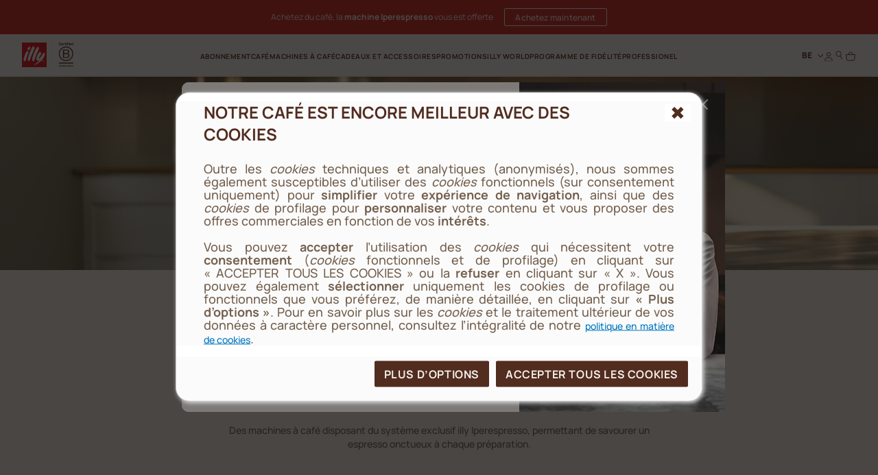

--- FILE ---
content_type: text/html;charset=UTF-8
request_url: https://www.illy.com/fr-be/machines-a-cafe/machines-a-capsules-iperespresso
body_size: 55758
content:
<!DOCTYPE html>
<html lang="fr">
<head>
<!--[if gt IE 9]><!-->
	<script>//common/scripts.isml</script>
	<script defer type="text/javascript" src="/on/demandware.static/Sites-illy_BE_SFRA-Site/-/fr_BE/v1768807695851/js/main.js"></script>

    <script defer type="text/javascript" src="/on/demandware.static/Sites-illy_BE_SFRA-Site/-/fr_BE/v1768807695851/js/search.js"
        
        >
    </script>

    <script defer type="text/javascript" src="/on/demandware.static/Sites-illy_BE_SFRA-Site/-/fr_BE/v1768807695851/js/components/backToTop.js"
        
        >
    </script>

    <script defer type="text/javascript" src="/on/demandware.static/Sites-illy_BE_SFRA-Site/-/fr_BE/v1768807695851/js/components/productGrid.js"
        
        >
    </script>

    <script defer type="text/javascript" src="/on/demandware.static/Sites-illy_BE_SFRA-Site/-/fr_BE/v1768807695851/js/analytics/addToCartAnalytics.js"
        
        >
    </script>




<script type="text/javascript">
og_settings = {
     "page_type": "6",
     "logged_in": false,
     "impulse_upsell": true
}
</script>




<script type="text/javascript" src="https://static.ordergroove.com/abb206ac255e11e7a71abc764e106cf4/main.js"></script>
<script type="text/javascript">
window.OrdergrooveTrackingUrl = "/on/demandware.store/Sites-illy_BE_SFRA-Site/fr_BE/OrderGroove-PurchasePostTracking"
</script>

<script type="text/javascript">
window.OrdergrooveLegacyOffers = false
</script>



<!--<![endif]-->

    


<meta charset=UTF-8>

<meta http-equiv="x-ua-compatible" content="ie=edge">

<meta name="viewport" content="width=device-width, initial-scale=1">

<meta name="global" content="false">




    
        <title>
            Machine à Café Capsules - Capsules Iperespresso - illy
            
        </title>
    




	





    
        <meta name="description" content="D&eacute;couvrez Iperespresso, le nouveau syst&egrave;me de machines &agrave; caf&eacute; &agrave; capsules d&eacute;velopp&eacute; par illy. Pour d&eacute;guster un caf&eacute; espresso ou un cappuccino parfait." />
        
    







<meta property="og:locale" content="fr_BE" />




    
        <link rel="alternate" hreflang="fr-be" href="https://www.illy.com/fr-be/machines-a-cafe/machines-a-capsules-iperespresso" />
    
        <link rel="alternate" hreflang="en-us" href="https://www.illy.com/en-us/coffee-machines/capsule-coffee-machines" />
    
        <link rel="alternate" hreflang="en-gb" href="https://www.illy.com/en-gb/espresso-machines/iperespresso-capsule-coffee-machines" />
    
        <link rel="alternate" hreflang="fr-fr" href="https://www.illy.com/fr-fr/machines-a-cafe/machines-a-capsules-iperespresso" />
    
        <link rel="alternate" hreflang="it-it" href="https://www.illy.com/it-it/macchine-caffe/macchine-caffe-capsule-iperespresso" />
    
        <link rel="alternate" hreflang="de-de" href="https://www.illy.com/de-de/kaffeemaschinen/kaffeemaschinen-iperespresso-kapseln" />
    
        <link rel="alternate" hreflang="es-es" href="https://www.illy.com/es-es/maquinas-de-cafe/maquina-de-cafe-capsulas" />
    
        <link rel="alternate" hreflang="nl-be" href="https://www.illy.com/nl-be/koffiemachines/iperespresso-koffiecapsules-machines" />
    
        <link rel="alternate" hreflang="nl-nl" href="https://www.illy.com/nl-nl/koffiemachines/iperespresso-koffiecapsules-machines" />
    
        <link rel="alternate" hreflang="de-at" href="https://www.illy.com/de-at/kaffeemaschinen/kaffeemaschinen-iperespresso-kapseln" />
    
        <link rel="alternate" hreflang="pt-br" href="https://www.illy.com/pt-br/maquinas-de-cafe/maquinas-de-cafe-capsulas-iperespresso" />
    
        <link rel="alternate" hreflang="en-ca" href="https://www.illy.com/en-ca/coffee-machines/capsule-coffee-machines" />
    
        <link rel="alternate" hreflang="fr-ca" href="https://www.illy.com/fr-ca/machines-a-cafe/machines-a-capsules-iperespresso" />
    



<link rel="apple-touch-icon" sizes="180x180" href="/on/demandware.static/Sites-illy_BE_SFRA-Site/-/default/dw0651deac/images/favicons/apple-touch-icon.png">
<link rel="icon" type="image/png" sizes="32x32" href="/on/demandware.static/Sites-illy_BE_SFRA-Site/-/default/dwa3ebb807/images/favicons/favicon-32x32.png">
<link rel="icon" type="image/png" sizes="16x16" href="/on/demandware.static/Sites-illy_BE_SFRA-Site/-/default/dw383515aa/images/favicons/favicon-16x16.png">


<link rel="preload" href="/on/demandware.static/Sites-illy_BE_SFRA-Site/-/default/dw7ca0f72d/fonts/Manrope-ExtraBold.woff2" as="font" type="font/woff2" crossorigin="anonymous"/>
<link rel="preload" href="/on/demandware.static/Sites-illy_BE_SFRA-Site/-/default/dwccbc7803/fonts/Manrope-Bold.woff2" as="font" type="font/woff2" crossorigin="anonymous"/>
<link rel="preload" href="/on/demandware.static/Sites-illy_BE_SFRA-Site/-/default/dwa21004ac/fonts/Manrope-SemiBold.woff2" as="font" type="font/woff2" crossorigin="anonymous"/>
<link rel="preload" href="/on/demandware.static/Sites-illy_BE_SFRA-Site/-/default/dw9c3adf5e/fonts/Manrope-Medium.woff2" as="font" type="font/woff2" crossorigin="anonymous"/>
<link rel="preload" href="/on/demandware.static/Sites-illy_BE_SFRA-Site/-/default/dwdc6ee65a/fonts/Manrope-Regular.woff2" as="font" type="font/woff2" crossorigin="anonymous"/>

<style>
    @font-face {
        font-family: 'Manrope';
        src: url("/on/demandware.static/Sites-illy_BE_SFRA-Site/-/default/dw7ca0f72d/fonts/Manrope-ExtraBold.woff2") format('woff2'),
            url("/on/demandware.static/Sites-illy_BE_SFRA-Site/-/default/dw3480e99c/fonts/Manrope-ExtraBold.woff") format('woff'),
            url("/on/demandware.static/Sites-illy_BE_SFRA-Site/-/fr_BE/v1768807695851/fonts/Manrope-ExtraBold.otf") format('opentype');
        font-weight: 800;
        font-style: normal;
        font-display: swap;
    }
    @font-face {
        font-family: 'Manrope';
        src: url("/on/demandware.static/Sites-illy_BE_SFRA-Site/-/default/dwccbc7803/fonts/Manrope-Bold.woff2") format('woff2'),
            url("/on/demandware.static/Sites-illy_BE_SFRA-Site/-/default/dw910cc600/fonts/Manrope-Bold.woff") format('woff'),
            url("/on/demandware.static/Sites-illy_BE_SFRA-Site/-/fr_BE/v1768807695851/fonts/Manrope-Bold.otf") format('opentype');
        font-weight: 700;
        font-style: normal;
        font-display: swap;
    }
    @font-face {
        font-family: 'Manrope';
        src: url("/on/demandware.static/Sites-illy_BE_SFRA-Site/-/default/dwa21004ac/fonts/Manrope-SemiBold.woff2") format('woff2'),
            url("/on/demandware.static/Sites-illy_BE_SFRA-Site/-/default/dwd1e33cef/fonts/Manrope-SemiBold.woff") format('woff'),
            url("/on/demandware.static/Sites-illy_BE_SFRA-Site/-/fr_BE/v1768807695851/fonts/Manrope-SemiBold.otf") format('opentype');
        font-weight: 600;
        font-style: normal;
        font-display: swap;
    }
    @font-face {
        font-family: 'Manrope';
        src: url("/on/demandware.static/Sites-illy_BE_SFRA-Site/-/default/dw9c3adf5e/fonts/Manrope-Medium.woff2") format('woff2'),
            url("/on/demandware.static/Sites-illy_BE_SFRA-Site/-/default/dw0dd48e3e/fonts/Manrope-Medium.woff") format('woff'),
            url("/on/demandware.static/Sites-illy_BE_SFRA-Site/-/fr_BE/v1768807695851/fonts/Manrope-Medium.otf") format('opentype');
        font-weight: 500;
        font-style: normal;
        font-display: swap;
    }
    @font-face {
        font-family: 'Manrope';
        src: url("/on/demandware.static/Sites-illy_BE_SFRA-Site/-/default/dwdc6ee65a/fonts/Manrope-Regular.woff2") format('woff2'),
            url("/on/demandware.static/Sites-illy_BE_SFRA-Site/-/default/dw32f13f55/fonts/Manrope-Regular.woff") format('woff'),
            url("/on/demandware.static/Sites-illy_BE_SFRA-Site/-/fr_BE/v1768807695851/fonts/Manrope-Regular.otf") format('opentype');
        font-weight: 400;
        font-style: normal;
        font-display: swap;
    }

</style>

<link rel="stylesheet" href="/on/demandware.static/Sites-illy_BE_SFRA-Site/-/fr_BE/v1768807695851/css/main.css" />

    <link rel="stylesheet" href="/on/demandware.static/Sites-illy_BE_SFRA-Site/-/fr_BE/v1768807695851/css/search.css"  />





    <!-- Live Story Main Script -->
    <script type="text/javascript">(function(d,w,s,u,y,z) { y=d.createElement(s);
        z=d.getElementsByTagName(s)[0]; y.src=u; y.type="text/javascript"; y.async=1; z.parentNode.insertBefore(y,z);
        })(document,window,"script","https://assets.livestory.io/dist/livestory-illy.min.js");
    </script>
    <script type="text/javascript">
        window.LS_CONTROLLER_URL = "https://www.illy.com/on/demandware.store/Sites-illy_BE_SFRA-Site/fr_BE/Livestory-Parse";
    </script>








    <script async type="text/javascript" id="sig-api" data-order-session-id="aHR0cHM6Ly93d3cuaWxseS5jb20vZnItYmUxNzY4ODY2MzgzNzkz" src="https://cdn-scripts.signifyd.com/api/script-tag.js"></script>


<link rel="stylesheet" href="/on/demandware.static/Sites-illy_BE_SFRA-Site/-/fr_BE/v1768807695851/css/paymentOperator.css" />

<link rel="canonical" href="https://www.illy.com/fr-be/machines-a-cafe/machines-a-capsules-iperespresso" />

<script type="text/javascript">//<!--
/* <![CDATA[ (head-active_data.js) */
var dw = (window.dw || {});
dw.ac = {
    _analytics: null,
    _events: [],
    _category: "",
    _searchData: "",
    _anact: "",
    _anact_nohit_tag: "",
    _analytics_enabled: "true",
    _timeZone: "Europe/Brussels",
    _capture: function(configs) {
        if (Object.prototype.toString.call(configs) === "[object Array]") {
            configs.forEach(captureObject);
            return;
        }
        dw.ac._events.push(configs);
    },
	capture: function() { 
		dw.ac._capture(arguments);
		// send to CQ as well:
		if (window.CQuotient) {
			window.CQuotient.trackEventsFromAC(arguments);
		}
	},
    EV_PRD_SEARCHHIT: "searchhit",
    EV_PRD_DETAIL: "detail",
    EV_PRD_RECOMMENDATION: "recommendation",
    EV_PRD_SETPRODUCT: "setproduct",
    applyContext: function(context) {
        if (typeof context === "object" && context.hasOwnProperty("category")) {
        	dw.ac._category = context.category;
        }
        if (typeof context === "object" && context.hasOwnProperty("searchData")) {
        	dw.ac._searchData = context.searchData;
        }
    },
    setDWAnalytics: function(analytics) {
        dw.ac._analytics = analytics;
    },
    eventsIsEmpty: function() {
        return 0 == dw.ac._events.length;
    }
};
/* ]]> */
// -->
</script>
<script type="text/javascript">//<!--
/* <![CDATA[ (head-cquotient.js) */
var CQuotient = window.CQuotient = {};
CQuotient.clientId = 'bbdd-illy_BE_SFRA';
CQuotient.realm = 'BBDD';
CQuotient.siteId = 'illy_BE_SFRA';
CQuotient.instanceType = 'prd';
CQuotient.locale = 'fr_BE';
CQuotient.fbPixelId = '__UNKNOWN__';
CQuotient.activities = [];
CQuotient.cqcid='';
CQuotient.cquid='';
CQuotient.cqeid='';
CQuotient.cqlid='';
CQuotient.apiHost='api.cquotient.com';
/* Turn this on to test against Staging Einstein */
/* CQuotient.useTest= true; */
CQuotient.useTest = ('true' === 'false');
CQuotient.initFromCookies = function () {
	var ca = document.cookie.split(';');
	for(var i=0;i < ca.length;i++) {
	  var c = ca[i];
	  while (c.charAt(0)==' ') c = c.substring(1,c.length);
	  if (c.indexOf('cqcid=') == 0) {
		CQuotient.cqcid=c.substring('cqcid='.length,c.length);
	  } else if (c.indexOf('cquid=') == 0) {
		  var value = c.substring('cquid='.length,c.length);
		  if (value) {
		  	var split_value = value.split("|", 3);
		  	if (split_value.length > 0) {
			  CQuotient.cquid=split_value[0];
		  	}
		  	if (split_value.length > 1) {
			  CQuotient.cqeid=split_value[1];
		  	}
		  	if (split_value.length > 2) {
			  CQuotient.cqlid=split_value[2];
		  	}
		  }
	  }
	}
}
CQuotient.getCQCookieId = function () {
	if(window.CQuotient.cqcid == '')
		window.CQuotient.initFromCookies();
	return window.CQuotient.cqcid;
};
CQuotient.getCQUserId = function () {
	if(window.CQuotient.cquid == '')
		window.CQuotient.initFromCookies();
	return window.CQuotient.cquid;
};
CQuotient.getCQHashedEmail = function () {
	if(window.CQuotient.cqeid == '')
		window.CQuotient.initFromCookies();
	return window.CQuotient.cqeid;
};
CQuotient.getCQHashedLogin = function () {
	if(window.CQuotient.cqlid == '')
		window.CQuotient.initFromCookies();
	return window.CQuotient.cqlid;
};
CQuotient.trackEventsFromAC = function (/* Object or Array */ events) {
try {
	if (Object.prototype.toString.call(events) === "[object Array]") {
		events.forEach(_trackASingleCQEvent);
	} else {
		CQuotient._trackASingleCQEvent(events);
	}
} catch(err) {}
};
CQuotient._trackASingleCQEvent = function ( /* Object */ event) {
	if (event && event.id) {
		if (event.type === dw.ac.EV_PRD_DETAIL) {
			CQuotient.trackViewProduct( {id:'', alt_id: event.id, type: 'raw_sku'} );
		} // not handling the other dw.ac.* events currently
	}
};
CQuotient.trackViewProduct = function(/* Object */ cqParamData){
	var cq_params = {};
	cq_params.cookieId = CQuotient.getCQCookieId();
	cq_params.userId = CQuotient.getCQUserId();
	cq_params.emailId = CQuotient.getCQHashedEmail();
	cq_params.loginId = CQuotient.getCQHashedLogin();
	cq_params.product = cqParamData.product;
	cq_params.realm = cqParamData.realm;
	cq_params.siteId = cqParamData.siteId;
	cq_params.instanceType = cqParamData.instanceType;
	cq_params.locale = CQuotient.locale;
	
	if(CQuotient.sendActivity) {
		CQuotient.sendActivity(CQuotient.clientId, 'viewProduct', cq_params);
	} else {
		CQuotient.activities.push({activityType: 'viewProduct', parameters: cq_params});
	}
};
/* ]]> */
// -->
</script>



<!-- JSON-LD -->


<!-- Klarna script -->



<script async data-environment="playground" src="https://js.klarna.com/web-sdk/v1/klarna.js" data-client-id="c276332a-0ee2-59f3-943d-38c82c94edea"></script>
</head>
<body>














	

<!-- Tealium (Begin) -->
<script type="text/javascript">
var utag_data = {
  "event_type": "page_view",
  "page_title": "machine à café capsules - capsules iperespresso - illy",
  "page_path": "/fr-be/machines-a-cafe/machines-a-capsules-iperespresso",
  "page_level_1": "machines-a-cafe",
  "page_level_2": "machines-a-capsules-iperespresso",
  "page_level_3": "",
  "page_type": "product list page",
  "step_name": "",
  "site_region": "BE",
  "site_language": "fr",
  "site_type": "desktop",
  "store_id": "illy_BE",
  "storeId": "illy_BE",
  "user_status": "not logged",
  "user_id": "guest",
  "css_user_agent": false,
  "account_type": "",
  "loyalty_level": "",
  "page_id": "machines_bytypeofcoffee_iperespressocapsulemachines",
  "product_id": [
    "60477",
    "6604",
    "60676",
    "60502",
    "Y3IPSOCLASSICO",
    "60640"
  ],
  "product_sku": [
    "60477",
    "6604",
    "60676",
    "60502",
    "Y3IPSOCLASSICO",
    "60640"
  ],
  "product_quantity": [
    "1",
    "1",
    "1",
    "1",
    "1",
    "1"
  ],
  "product_name": [
    "Y3.3 IPERESPRESSO ESPRESSO & COFFEE",
    "X7.1 rouge - Machine à café Iperespresso",
    "Coffret Y3.3 – Machine à café Iperespresso x Kakao Friends avec tasse et verre",
    "X1 Anniversary Eco-mode noire - Machine à café Iperespresso",
    "Y3.3 Machine à café blanche et capsules Iperespresso Classico",
    "Boîte X7.1 : Machine à café Iperespresso X7.1 rouge et quatre paquets de capsules "
  ],
  "product_brand": [
    "illy",
    "illy",
    "illy",
    "illy",
    "illy",
    "illy"
  ],
  "product_category": [
    "Y3.3 Iperespresso",
    "X7.1 Iperespresso",
    "Y3.3 Kakao",
    "X1 Iperespresso Eco Mode",
    "Machines à café pour capsules Iperespresso",
    "Emballages cadeaux"
  ],
  "product_unit_price": [],
  "product_discount": [
    "0",
    "0",
    "0",
    "0",
    "0",
    "0"
  ],
  "product_discount_vat": [
    "105.00",
    "209.00",
    "0",
    "0",
    "12.80",
    "0"
  ],
  "product_unit_price_vat": [
    "105.00",
    "209.00",
    "139.00",
    "699.00",
    "124.80",
    "169.00"
  ]
}; 
</script>

<div class="js-originalLayer" data-layer="{
  &quot;event_type&quot;: &quot;page_view&quot;,
  &quot;page_title&quot;: &quot;machine &agrave; caf&eacute; capsules - capsules iperespresso - illy&quot;,
  &quot;page_path&quot;: &quot;/fr-be/machines-a-cafe/machines-a-capsules-iperespresso&quot;,
  &quot;page_level_1&quot;: &quot;machines-a-cafe&quot;,
  &quot;page_level_2&quot;: &quot;machines-a-capsules-iperespresso&quot;,
  &quot;page_level_3&quot;: &quot;&quot;,
  &quot;page_type&quot;: &quot;product list page&quot;,
  &quot;step_name&quot;: &quot;&quot;,
  &quot;site_region&quot;: &quot;BE&quot;,
  &quot;site_language&quot;: &quot;fr&quot;,
  &quot;site_type&quot;: &quot;desktop&quot;,
  &quot;store_id&quot;: &quot;illy_BE&quot;,
  &quot;storeId&quot;: &quot;illy_BE&quot;,
  &quot;user_status&quot;: &quot;not logged&quot;,
  &quot;user_id&quot;: &quot;guest&quot;,
  &quot;css_user_agent&quot;: false,
  &quot;account_type&quot;: &quot;&quot;,
  &quot;loyalty_level&quot;: &quot;&quot;,
  &quot;page_id&quot;: &quot;machines_bytypeofcoffee_iperespressocapsulemachines&quot;,
  &quot;product_id&quot;: [
    &quot;60477&quot;,
    &quot;6604&quot;,
    &quot;60676&quot;,
    &quot;60502&quot;,
    &quot;Y3IPSOCLASSICO&quot;,
    &quot;60640&quot;
  ],
  &quot;product_sku&quot;: [
    &quot;60477&quot;,
    &quot;6604&quot;,
    &quot;60676&quot;,
    &quot;60502&quot;,
    &quot;Y3IPSOCLASSICO&quot;,
    &quot;60640&quot;
  ],
  &quot;product_quantity&quot;: [
    &quot;1&quot;,
    &quot;1&quot;,
    &quot;1&quot;,
    &quot;1&quot;,
    &quot;1&quot;,
    &quot;1&quot;
  ],
  &quot;product_name&quot;: [
    &quot;Y3.3 IPERESPRESSO ESPRESSO &amp; COFFEE&quot;,
    &quot;X7.1 rouge - Machine &agrave; caf&eacute; Iperespresso&quot;,
    &quot;Coffret Y3.3 &ndash; Machine &agrave; caf&eacute; Iperespresso x Kakao Friends avec tasse et verre&quot;,
    &quot;X1 Anniversary Eco-mode noire - Machine &agrave; caf&eacute; Iperespresso&quot;,
    &quot;Y3.3 Machine &agrave; caf&eacute; blanche et capsules Iperespresso Classico&quot;,
    &quot;Bo&icirc;te X7.1&nbsp;: Machine &agrave; caf&eacute; Iperespresso X7.1 rouge et quatre paquets de capsules &quot;
  ],
  &quot;product_brand&quot;: [
    &quot;illy&quot;,
    &quot;illy&quot;,
    &quot;illy&quot;,
    &quot;illy&quot;,
    &quot;illy&quot;,
    &quot;illy&quot;
  ],
  &quot;product_category&quot;: [
    &quot;Y3.3 Iperespresso&quot;,
    &quot;X7.1 Iperespresso&quot;,
    &quot;Y3.3 Kakao&quot;,
    &quot;X1 Iperespresso Eco Mode&quot;,
    &quot;Machines &agrave; caf&eacute; pour capsules Iperespresso&quot;,
    &quot;Emballages cadeaux&quot;
  ],
  &quot;product_unit_price&quot;: [],
  &quot;product_discount&quot;: [
    &quot;0&quot;,
    &quot;0&quot;,
    &quot;0&quot;,
    &quot;0&quot;,
    &quot;0&quot;,
    &quot;0&quot;
  ],
  &quot;product_discount_vat&quot;: [
    &quot;105.00&quot;,
    &quot;209.00&quot;,
    &quot;0&quot;,
    &quot;0&quot;,
    &quot;12.80&quot;,
    &quot;0&quot;
  ],
  &quot;product_unit_price_vat&quot;: [
    &quot;105.00&quot;,
    &quot;209.00&quot;,
    &quot;139.00&quot;,
    &quot;699.00&quot;,
    &quot;124.80&quot;,
    &quot;169.00&quot;
  ]
}">
</div>

<script type="text/javascript">
    (function(a,b,c,d){
    a='//tags.tiqcdn.com/utag/illy/shop/prod/utag.js';
    b=document;c='script';d=b.createElement(c);d.src=a;d.type='text/java'+c;d.async=1;
    a=b.getElementsByTagName(c)[0];a.parentNode.insertBefore(d,a);
    })();
</script>
<!-- Tealium (End) -->


<div class="cc-page__wrapper page "
data-action="Search-Show" data-querystring="cgid=machines_bytypeofcoffee_iperespressocapsulemachines" data-customer="guest" data-actiondatalayersubscriptionsinfo="/on/demandware.store/Sites-illy_BE_SFRA-Site/fr_BE/Replenishment-DataLayerSubscriptionsInfo">

<header class="cc-header__tag">
    <div class="cc-header__topbarWrapper">
        
	 


	



<div class="cc-bg-illy-red">
    <div class="container">
        <div class="swiper js-topBarSlider" data-delay="3000">
            <div class="swiper-wrapper">
                
                    
                        <div class="swiper-slide">
                            <div id="ls-68c960e3e2c1b3aa93a7b485" data-id="68c960e3e2c1b3aa93a7b485" data-store="STORE_ID" data-lang="fr_BE"><!-- EMBED CODE LIVESTORY START -->
    <div data-ssr="true" class="fpls fpls fpls--embed fpls--wall fpls-cont-loaded">
        <link rel="stylesheet" href="https://www.illy.com/livestory/assets/v1/css/livestory.min.css"><div ssr-breakpoint-wrapper="" data-ssr-version="2">
        <div class="fpls-ssr-breakpoint-default" ssr-breakpoint="default" ls-var="ls_68c960e3e2c1b3aa93a7b485_default">
        <script type="text/javascript">
        try {
            var ls_68c960e3e2c1b3aa93a7b485_default = "<div class=\"fpls-wall-container fpls-wall-customgrid-illy-top_bar fpls-lang-fr_be fpls-wall-customgrid-default fpls-68c960e3e2c1b3aa93a7b485\" data-wall-id=\"68c960e3e2c1b3aa93a7b485\" data-revision=\"6951a58c14d6f397a21e0e18\" data-wall-lang=\"fr_be\" data-breakpoint=\"default\" style=\"--background-color: #D12420FF; --container-width: 1442px;\"><div class=\"fpls-wall-content fpls-wall-customgrid-illy-top_bar\" style=\"max-width: 100%; margin-left: auto; margin-right: auto;\">\n    <div class=\"fpls-wall-illy-top-bar\">\n        <div class=\"fpls-wall-illy-top-bar__container\">\n            <div class=\"fpls-wall-illy-top-bar__wrapper\">\n                <div class=\"fpls-wall-illy-top-bar__inner\">\n\n                    \n                    <div class=\"fpls-wall-illy-top-bar__message\">\n                        <div class=\"fpls-wall-illy-top-bar__message__container\">\n                            <div class=\"fpls-wall-illy-top-bar__message__wrapper\">\n                                <div class=\"fpls-wall-illy-top-bar__message__inner\">\n\n                                    <div class=\"fpls-wall-illy-top-bar__message__card\" style=\"--cta-margin-left: 0px; --cta-width: 0px;\">\n                                        <div class=\"fpls-wall-content-box fpls-wall-content-box__message-card fpls-wall-content-box__message-card--icon fpls-wall-content-box-photo\" data-layout_id=\"box10\" data-layout_types=\"photo\" data-layout_placeholder=\"Insert icon here\" style=\"visibility: visible;\">\n                                            <div class=\"fpls-placeholder\" data-placeholder_id=\"\"><div class=\"fpls-box fpls-box-photo fpls-no-popup fpls-content\" data-timestamp=\"2023-12-04T14:10:21.545Z\" data-alt=\"Interface Icons\" muted=\"\" id=\"ssr68c960e3e2c1b3aa93a7b485_box10\" data-item-id=\"box10\" style=\"opacity: 1;\">\n    \n        <div class=\"fpls-box-inner\">\n            <div class=\"fpls-box-image\">\n                <span>\n                        <img class=\"fpls-img\" role=\"presentation\" data-src=\"https://www.illy.com/livestory/video/illy/posts/orig/656dddcc9ce6d80008765782.svg?width=100&amp;format=pjpg&amp;auto=webp&amp;quality=90\" srcset=\"https://www.illy.com/livestory/video/illy/posts/orig/656dddcc9ce6d80008765782.svg?width=100&amp;format=pjpg&amp;auto=webp&amp;quality=90 100w, https://www.illy.com/livestory/video/illy/posts/orig/656dddcc9ce6d80008765782.svg?width=100&amp;format=pjpg&amp;auto=webp&amp;quality=90 100w, https://www.illy.com/livestory/video/illy/posts/orig/656dddcc9ce6d80008765782.svg?width=100&amp;format=pjpg&amp;auto=webp&amp;quality=90 100w, https://www.illy.com/livestory/video/illy/posts/orig/656dddcc9ce6d80008765782.svg?width=100&amp;format=pjpg&amp;auto=webp&amp;quality=90 100w, https://www.illy.com/livestory/video/illy/posts/orig/656dddcc9ce6d80008765782.svg?width=100&amp;format=pjpg&amp;auto=webp&amp;quality=90 100w, https://www.illy.com/livestory/video/illy/posts/orig/656dddcc9ce6d80008765782.svg?width=100&amp;format=pjpg&amp;auto=webp&amp;quality=90 100w, https://www.illy.com/livestory/video/illy/posts/orig/656dddcc9ce6d80008765782.svg?width=100&amp;format=pjpg&amp;auto=webp&amp;quality=90 100w, https://www.illy.com/livestory/video/illy/posts/orig/656dddcc9ce6d80008765782.svg?width=200&amp;format=pjpg&amp;auto=webp&amp;quality=90 200w, https://www.illy.com/livestory/video/illy/posts/orig/656dddcc9ce6d80008765782.svg?width=200&amp;format=pjpg&amp;auto=webp&amp;quality=90 200w\" sizes=\"(max-width: 320px) 100px, (max-width: 480px) 100px, (max-width: 640px) 100px, (max-width: 768px) 100px, (max-width: 1024px) 100px, (max-width: 1280px) 100px, (max-width: 1440px) 100px, (max-width: 1920px) 200px, (max-width: 2560px) 200px\" alt=\"Interface Icons\">\n                </span>\n            </div>\n\n        </div>\n    \n\n</div></div>\n                                        </div>\n\n                                        <div class=\"fpls-wall-content-box fpls-wall-content-box__message-card fpls-wall-content-box__message-card--message fpls-wall-content-box-block\" data-layout_id=\"box20\" data-layout_types=\"block\" data-layout_placeholder=\"Insert message here\" style=\"visibility: visible;\">\n                                            <div class=\"fpls-placeholder\" data-placeholder_id=\"\"><div class=\"fpls-box fpls-box-block fpls-content\" id=\"ssr68c960e3e2c1b3aa93a7b485_box20\" data-item-id=\"box20\" style=\"opacity: 1;\">\n        <div class=\"fpls-box-inner\" style=\"--distance: -0px;\">\n            <div class=\"fpls-box-text\" lang=\"fr-BE\" xml:lang=\"fr-BE\"><p><b>Livraison offerte À partir de 50€ d'achat</b></p></div>\n        </div>\n</div></div>\n                                        </div>\n\n                                        \n                                    </div>\n\n                                </div>\n                            </div>\n                        </div>\n                    </div>\n\n                </div>\n            </div>\n        </div>\n    </div>\n</div></div>";
        } catch (err) {}
        </script>
        </div>
        
        <div class="fpls-ssr-breakpoint-600" ssr-breakpoint="600" ls-var="ls_68c960e3e2c1b3aa93a7b485_600">
        <script type="text/javascript">
        try {
            var ls_68c960e3e2c1b3aa93a7b485_600 = "<div class=\"fpls-wall-container fpls-wall-customgrid-illy-top_bar fpls-lang-fr_be fpls-wall-customgrid-default fpls-68c960e3e2c1b3aa93a7b485\" data-wall-id=\"68c960e3e2c1b3aa93a7b485\" data-revision=\"6951a58c14d6f397a21e0e18\" data-wall-lang=\"fr_be\" data-breakpoint=\"600\" style=\"--background-color: #D12420FF; --container-width: 600px;\"><div class=\"fpls-wall-content fpls-wall-customgrid-illy-top_bar fpls-breakpoint-active\" style=\"max-width: 100%; margin-left: auto; margin-right: auto;\">\n    <div class=\"fpls-wall-illy-top-bar\">\n        <div class=\"fpls-wall-illy-top-bar__container\">\n            <div class=\"fpls-wall-illy-top-bar__wrapper\">\n                <div class=\"fpls-wall-illy-top-bar__inner\">\n\n                    \n                    <div class=\"fpls-wall-illy-top-bar__message\">\n                        <div class=\"fpls-wall-illy-top-bar__message__container\">\n                            <div class=\"fpls-wall-illy-top-bar__message__wrapper\">\n                                <div class=\"fpls-wall-illy-top-bar__message__inner\">\n\n                                    <div class=\"fpls-wall-illy-top-bar__message__card\" style=\"--cta-margin-left: 0px; --cta-width: 0px;\">\n                                        <div class=\"fpls-wall-content-box fpls-wall-content-box__message-card fpls-wall-content-box__message-card--icon fpls-wall-content-box-photo\" data-layout_id=\"box10\" data-layout_types=\"photo\" data-layout_placeholder=\"Insert icon here\" style=\"visibility: visible;\">\n                                            <div class=\"fpls-placeholder\" data-placeholder_id=\"\"><div class=\"fpls-box fpls-box-photo fpls-no-popup fpls-content\" data-timestamp=\"2023-12-04T14:10:21.545Z\" data-alt=\"Interface Icons\" muted=\"\" id=\"ssr68c960e3e2c1b3aa93a7b485_box10\" data-item-id=\"box10\" style=\"opacity: 1;\">\n    \n        <div class=\"fpls-box-inner\">\n            <div class=\"fpls-box-image\">\n                <span>\n                        <img class=\"fpls-img\" role=\"presentation\" data-src=\"https://www.illy.com/livestory/video/illy/posts/orig/656dddcc9ce6d80008765782.svg?width=100&amp;format=pjpg&amp;auto=webp&amp;quality=90\" srcset=\"https://www.illy.com/livestory/video/illy/posts/orig/656dddcc9ce6d80008765782.svg?width=100&amp;format=pjpg&amp;auto=webp&amp;quality=90 100w, https://www.illy.com/livestory/video/illy/posts/orig/656dddcc9ce6d80008765782.svg?width=100&amp;format=pjpg&amp;auto=webp&amp;quality=90 100w, https://www.illy.com/livestory/video/illy/posts/orig/656dddcc9ce6d80008765782.svg?width=200&amp;format=pjpg&amp;auto=webp&amp;quality=90 200w, https://www.illy.com/livestory/video/illy/posts/orig/656dddcc9ce6d80008765782.svg?width=200&amp;format=pjpg&amp;auto=webp&amp;quality=90 200w, https://www.illy.com/livestory/video/illy/posts/orig/656dddcc9ce6d80008765782.svg?width=200&amp;format=pjpg&amp;auto=webp&amp;quality=90 200w, https://www.illy.com/livestory/video/illy/posts/orig/656dddcc9ce6d80008765782.svg?width=300&amp;format=pjpg&amp;auto=webp&amp;quality=90 300w, https://www.illy.com/livestory/video/illy/posts/orig/656dddcc9ce6d80008765782.svg?width=300&amp;format=pjpg&amp;auto=webp&amp;quality=90 300w, https://www.illy.com/livestory/video/illy/posts/orig/656dddcc9ce6d80008765782.svg?width=500&amp;format=pjpg&amp;auto=webp&amp;quality=90 500w, https://www.illy.com/livestory/video/illy/posts/orig/656dddcc9ce6d80008765782.svg?width=500&amp;format=pjpg&amp;auto=webp&amp;quality=90 500w\" sizes=\"(max-width: 320px) 100px, (max-width: 480px) 100px, (max-width: 640px) 200px, (max-width: 768px) 200px, (max-width: 1024px) 200px, (max-width: 1280px) 300px, (max-width: 1440px) 300px, (max-width: 1920px) 500px, (max-width: 2560px) 500px\" alt=\"Interface Icons\">\n                </span>\n            </div>\n\n        </div>\n    \n\n</div></div>\n                                        </div>\n\n                                        <div class=\"fpls-wall-content-box fpls-wall-content-box__message-card fpls-wall-content-box__message-card--message fpls-wall-content-box-block\" data-layout_id=\"box20\" data-layout_types=\"block\" data-layout_placeholder=\"Insert message here\" style=\"visibility: visible;\">\n                                            <div class=\"fpls-placeholder\" data-placeholder_id=\"\"><div class=\"fpls-box fpls-box-block fpls-content\" id=\"ssr68c960e3e2c1b3aa93a7b485_box20\" data-item-id=\"box20\" style=\"opacity: 1;\">\n        <div class=\"fpls-box-inner\" style=\"--distance: -0px;\">\n            <div class=\"fpls-box-text\" lang=\"fr-BE\" xml:lang=\"fr-BE\"><p><b>Livraison offerte À partir de 50€ d'achat</b></p></div>\n        </div>\n</div></div>\n                                        </div>\n\n                                        \n                                    </div>\n\n                                </div>\n                            </div>\n                        </div>\n                    </div>\n\n                </div>\n            </div>\n        </div>\n    </div>\n</div></div>";
        } catch (err) {}
        </script>
        </div>
        </div><link rel="stylesheet" href="https://www.illy.com/livestory/assets/v1/css/wall-customgrid-default.min.css"><link rel="stylesheet" href="https://www.illy.com/livestory/assets/v1/css/wall-customgrid-illy-top_bar.min.css"><style type="text/css">.fpls-7f4986fcafab042930b92703bdebf9ed,.fpls-a69b280f7e1df4dc6824cf90aef79456{text-align:right;clear:both;height:20px;display:block;background:url(https://www.illy.com/livestory/assets/v1/images/credits-black.svg) no-repeat right center!important;background-size:55px 9px!important;text-indent:-9999em;text-align:left;overflow:hidden;margin:0 10px!important;min-width:60px}@media screen and (min-width:769px){.fpls-popup .fpls-a69b280f7e1df4dc6824cf90aef79456{margin:0 -10px -20px!important}}</style>
    </div>
    <script  type="text/javascript" src="https://assets.livestory.io/v1/js/ssr.min.js"></script>
    <!-- EMBED CODE LIVESTORY END --></div>
<script type="text/javascript">(function(w){w.fpls_load=w.fpls_load||[];w.fpls_load.push(function(){
w.ls_68c960e3e2c1b3aa93a7b485=w.ls_68c960e3e2c1b3aa93a7b485||new LiveStory("ls-68c960e3e2c1b3aa93a7b485", {type:"wall"})})})(window);</script>
                        </div>
                    
                        <div class="swiper-slide">
                            <div id="ls-6967ab79e09cfd4889c6d061" data-id="6967ab79e09cfd4889c6d061" data-store="STORE_ID" data-lang="fr_BE"><!-- EMBED CODE LIVESTORY START -->
    <div data-ssr="true" class="fpls fpls fpls--embed fpls--wall fpls-cont-loaded">
        <link rel="stylesheet" href="https://www.illy.com/livestory/assets/v1/css/livestory.min.css"><div ssr-breakpoint-wrapper="" data-ssr-version="2">
        <div class="fpls-ssr-breakpoint-default" ssr-breakpoint="default" ls-var="ls_6967ab79e09cfd4889c6d061_default">
        <script type="text/javascript">
        try {
            var ls_6967ab79e09cfd4889c6d061_default = "<div class=\"fpls-wall-container fpls-wall-customgrid-illy-top_bar fpls-lang-fr_be fpls-wall-customgrid-default fpls-6967ab79e09cfd4889c6d061\" data-wall-id=\"6967ab79e09cfd4889c6d061\" data-revision=\"6967afc1cbcc74e40c5ea08c\" data-wall-lang=\"fr_be\" data-breakpoint=\"default\" style=\"--background-color: #D12420FF; --container-width: 1442px;\"><div class=\"fpls-wall-content fpls-wall-customgrid-illy-top_bar\" style=\"max-width: 100%; margin-left: auto; margin-right: auto;\">\n    <div class=\"fpls-wall-illy-top-bar\">\n        <div class=\"fpls-wall-illy-top-bar__container\">\n            <div class=\"fpls-wall-illy-top-bar__wrapper\">\n                <div class=\"fpls-wall-illy-top-bar__inner\">\n\n                    \n                    <div class=\"fpls-wall-illy-top-bar__message\">\n                        <div class=\"fpls-wall-illy-top-bar__message__container\">\n                            <div class=\"fpls-wall-illy-top-bar__message__wrapper\">\n                                <div class=\"fpls-wall-illy-top-bar__message__inner\">\n\n                                    <div class=\"fpls-wall-illy-top-bar__message__card\" style=\"--icon-width: 0px; --icon-margin-right: 0px; --cta-width: 146.688px;\">\n                                        \n\n                                        <div class=\"fpls-wall-content-box fpls-wall-content-box__message-card fpls-wall-content-box__message-card--message fpls-wall-content-box-block\" data-layout_id=\"box20\" data-layout_types=\"block\" data-layout_placeholder=\"Insert message here\" style=\"visibility: visible;\">\n                                            <div class=\"fpls-placeholder\" data-placeholder_id=\"\"><div class=\"fpls-box fpls-box-block fpls-content\" id=\"ssr6967ab79e09cfd4889c6d061_box20\" data-item-id=\"box20\" style=\"opacity: 1;\">\n        <div class=\"fpls-box-inner\" style=\"--distance: -0px;\">\n            <div class=\"fpls-box-text\" lang=\"fr-BE\" xml:lang=\"fr-BE\"><p>Achetez du café, la<b> machine Iperespresso </b>vous est offerte</p></div>\n        </div>\n</div></div>\n                                        </div>\n\n                                        <div class=\"fpls-wall-content-box fpls-wall-content-box__message-card fpls-wall-content-box__message-card--cta fpls-wall-content-box-block\" data-layout_id=\"box30\" data-layout_types=\"block\" data-layout_placeholder=\"Insert cta here\" style=\"visibility: visible;\">\n                                            <div class=\"fpls-placeholder\" data-placeholder_id=\"\"><div class=\"fpls-box fpls-box-block fpls-content\" id=\"ssr6967ab79e09cfd4889c6d061_box30\" data-item-id=\"box30\" style=\"opacity: 1;\">\n        <a class=\"fpls-box-inner\" href=\"/fr-be/machines-a-cafe/machines-a-capsules-iperespresso\">\n            <div class=\"fpls-box-text\" lang=\"fr-BE\" xml:lang=\"fr-BE\"><p><span class=\"fpls-button\">Achetez maintenant</span></p></div>\n        </a>\n</div></div>\n                                        </div>\n                                    </div>\n\n                                </div>\n                            </div>\n                        </div>\n                    </div>\n\n                </div>\n            </div>\n        </div>\n    </div>\n</div></div>";
        } catch (err) {}
        </script>
        </div>
        
        <div class="fpls-ssr-breakpoint-600" ssr-breakpoint="600" ls-var="ls_6967ab79e09cfd4889c6d061_600">
        <script type="text/javascript">
        try {
            var ls_6967ab79e09cfd4889c6d061_600 = "<div class=\"fpls-wall-container fpls-wall-customgrid-illy-top_bar fpls-lang-fr_be fpls-wall-customgrid-default fpls-6967ab79e09cfd4889c6d061\" data-wall-id=\"6967ab79e09cfd4889c6d061\" data-revision=\"6967afc1cbcc74e40c5ea08c\" data-wall-lang=\"fr_be\" data-breakpoint=\"600\" style=\"--background-color: #D12420FF; --container-width: 600px;\"><div class=\"fpls-wall-content fpls-wall-customgrid-illy-top_bar fpls-breakpoint-active\" style=\"max-width: 100%; margin-left: auto; margin-right: auto;\">\n    <div class=\"fpls-wall-illy-top-bar\">\n        <div class=\"fpls-wall-illy-top-bar__container\">\n            <div class=\"fpls-wall-illy-top-bar__wrapper\">\n                <div class=\"fpls-wall-illy-top-bar__inner\">\n\n                    \n                    <div class=\"fpls-wall-illy-top-bar__message\">\n                        <div class=\"fpls-wall-illy-top-bar__message__container\">\n                            <div class=\"fpls-wall-illy-top-bar__message__wrapper\">\n                                <div class=\"fpls-wall-illy-top-bar__message__inner\">\n\n                                    <div class=\"fpls-wall-illy-top-bar__message__card\" style=\"--icon-width: 0px; --icon-margin-right: 0px; --cta-width: 138.688px;\">\n                                        \n\n                                        <div class=\"fpls-wall-content-box fpls-wall-content-box__message-card fpls-wall-content-box__message-card--message fpls-wall-content-box-block\" data-layout_id=\"box20\" data-layout_types=\"block\" data-layout_placeholder=\"Insert message here\" style=\"visibility: visible;\">\n                                            <div class=\"fpls-placeholder\" data-placeholder_id=\"\"><div class=\"fpls-box fpls-box-block fpls-content\" id=\"ssr6967ab79e09cfd4889c6d061_box20\" data-item-id=\"box20\" style=\"opacity: 1;\">\n        <div class=\"fpls-box-inner\" style=\"--distance: -0px;\">\n            <div class=\"fpls-box-text\" lang=\"fr-BE\" xml:lang=\"fr-BE\"><p>Achetez du café, la<b> machine Iperespresso </b>vous est offerte</p></div>\n        </div>\n</div></div>\n                                        </div>\n\n                                        <div class=\"fpls-wall-content-box fpls-wall-content-box__message-card fpls-wall-content-box__message-card--cta fpls-wall-content-box-block\" data-layout_id=\"box30\" data-layout_types=\"block\" data-layout_placeholder=\"Insert cta here\" style=\"visibility: visible;\">\n                                            <div class=\"fpls-placeholder\" data-placeholder_id=\"\"><div class=\"fpls-box fpls-box-block fpls-content\" id=\"ssr6967ab79e09cfd4889c6d061_box30\" data-item-id=\"box30\" style=\"opacity: 1;\">\n        <a class=\"fpls-box-inner\" href=\"/fr-be/machines-a-cafe/machines-a-capsules-iperespresso\">\n            <div class=\"fpls-box-text\" lang=\"fr-BE\" xml:lang=\"fr-BE\"><p><span class=\"fpls-button\">Achetez maintenant</span></p></div>\n        </a>\n</div></div>\n                                        </div>\n                                    </div>\n\n                                </div>\n                            </div>\n                        </div>\n                    </div>\n\n                </div>\n            </div>\n        </div>\n    </div>\n</div></div>";
        } catch (err) {}
        </script>
        </div>
        </div><link rel="stylesheet" href="https://www.illy.com/livestory/assets/v1/css/wall-customgrid-default.min.css"><link rel="stylesheet" href="https://www.illy.com/livestory/assets/v1/css/wall-customgrid-illy-top_bar.min.css"><style type="text/css">.fpls-d9dfd38c27d6b192d36b68c050f7ba7c,.fpls-f810830c319ec6817a39902cb64c4ace{text-align:right;clear:both;height:20px;display:block;background:url(https://www.illy.com/livestory/assets/v1/images/credits-black.svg) no-repeat right center!important;background-size:55px 9px!important;text-indent:-9999em;text-align:left;overflow:hidden;margin:0 10px!important;min-width:60px}@media screen and (min-width:769px){.fpls-popup .fpls-f810830c319ec6817a39902cb64c4ace{margin:0 -10px -20px!important}}</style>
    </div>
    <script  type="text/javascript" src="https://assets.livestory.io/v1/js/ssr.min.js"></script>
    <!-- EMBED CODE LIVESTORY END --></div>
<script type="text/javascript">(function(w){w.fpls_load=w.fpls_load||[];w.fpls_load.push(function(){
w.ls_6967ab79e09cfd4889c6d061=w.ls_6967ab79e09cfd4889c6d061||new LiveStory("ls-6967ab79e09cfd4889c6d061", {type:"layout"})})})(window);</script>
                        </div>
                    
                
            </div>
        </div>
    </div>
</div> 
	
    </div>
    <nav>
        <div class="cc-header container">
            <div class="row">
                <div class="col-12 position-static">
                    <div class="cc-header__wrapper">
                        <div class="cc-header__mobileMenu d-lg-none">
                            <button class="js-menuMobile navbar-toggler" type="button"
                                aria-controls="sg-navbar-collapse" aria-expanded="false" aria-label="Toggle navigation">

                                <svg class="cc-svgIcon cc-svgIcon__2xs">
                                    <use href="/on/demandware.static/Sites-illy_BE_SFRA-Site/-/fr_BE/v1768807695851/icons/sprite.svg#menu-mobile-icon" />
                                </svg>

                                <span class="d-none">Menu</span>
                            </button>
                        
                            <button class="search js-searchOnHeader" data-label="Search" data-toggle="modal" data-target="#searchModal">
                                <svg class="cc-svgIcon cc-svgIcon__xs cc-header__icon js-headerIcon">
                                    <use href="/on/demandware.static/Sites-illy_BE_SFRA-Site/-/fr_BE/v1768807695851/icons/sprite.svg#search-icon" />
                                </svg>
                            </button>
                        
                        </div>

                        <div class="cc-header__brand">
                      
                            
                        
                            <a class="cc-header__brand__link" href="/fr-be" title="Commerce Cloud Storefront Reference Architecture Home">
                                <picture>
                                    <img class="cc-header__brand__logo"
                                        src="/on/demandware.static/Sites-illy_BE_SFRA-Site/-/default/dw3f64ea71/images/logo-illy.svg"
                                        alt="Commerce Cloud Storefront Reference Architecture" width="36" height="36"
                                        loading="lazy" />
                                </picture>
                            </a>

                                                        
                            
                            
                            
                            <a class="cc-header__brand__link js-linkBCorp" href="/fr-be"
                                title="B corporation certified">
                                <picture>
                                    <img class="cc-header__brand__logo"
                                        src="/on/demandware.static/Sites-illy_BE_SFRA-Site/-/default/dwea1c4eb2/images/b-certified-corporation.svg"
                                        alt="Commerce Cloud Storefront Reference Architecture" width="22" height="36"
                                        loading="lazy" />
                                </picture>
                            </a>

                            
                            


                        </div>

                        <div class="cc-header__items">
                            


<nav class="cc-navbar">
    <div role="navigation">
        <div class="cc-menu__header d-lg-none">
            <div class="pull-left">
                <div class="js-menuLogo">
                    <a class="cc-header__brand__link" href="/fr-be"
                        title="Commerce Cloud Storefront Reference Architecture Home">

                        <picture>
                            <img class="cc-header__brand__logo" src="/on/demandware.static/Sites-illy_BE_SFRA-Site/-/default/dw3f64ea71/images/logo-illy.svg"
                                alt="Commerce Cloud Storefront Reference Architecture" width="36" height="36"
                                loading="lazy" />
                        </picture>
                    </a>

                    

                    
                    

                    <a class="cc-header__brand__link js-linkBCorp" href="/fr-be" title="B corporation certified">
                        <picture>
                            <img class="cc-header__brand__logo"
                                src="/on/demandware.static/Sites-illy_BE_SFRA-Site/-/default/dwea1c4eb2/images/b-certified-corporation.svg"
                                alt="Commerce Cloud Storefront Reference Architecture" width="22" height="36"
                                loading="lazy" />
                        </picture>
                    </a>
                </div>

                <button class="js-backMenu cc-menu__back d-none" role="button"
                    aria-label="Back to previous menu">
                    <picture>
                        <img src="/on/demandware.static/Sites-illy_BE_SFRA-Site/-/default/dwa72c0551/images/arrow-left-icon.svg"
                            alt="Back" width="10" height="16"
                            loading="lazy" />
                    </picture>

                    Back
                </button>
            </div>
            <div class="pull-right">
                <button class="js-closeMenu cc-menu__close" role="button"
                    aria-label="Close Menu">
                    <svg class="cc-svgIcon cc-svgIcon__2xs">
                        <use href="/on/demandware.static/Sites-illy_BE_SFRA-Site/-/fr_BE/v1768807695851/icons/sprite.svg#close-icon" />
                    </svg>
                </button>
            </div>
        </div>
        <ul class="cc-menu top-menu " role="menu" itemscope itemtype="https://schema.org/SiteNavigationElement">
            

            
                
                    
                        
                            
                                <li class="cc-menu__item js-menuFirstLevel" role="presentation">
                                    <a href="/fr-be/abonnement"
                                    id="subscription" class="cc-body__l cc-menu__firstLevel " role="button" data-toggle="dropdown"
                                    aria-haspopup="true" aria-expanded="false" tabindex="0">
                                    <span class="text-uppercase" itemprop="name">ABONNEMENT</span>
                                    <picture>
                                        <img class="cc-menu__item__arrowIcon d-lg-none"
                                            src="/on/demandware.static/Sites-illy_BE_SFRA-Site/-/default/dwa72c0551/images/arrow-left-icon.svg" alt="ABONNEMENT"
                                            width="10" height="16" loading="lazy" />
                                    </picture>
                                    </a>
                                    
                                    


<div class="cc-menu__dropdownMenu" role="menu" aria-hidden="true" aria-label="subscription">
    

    <div class="container">
        <div class="row cc-menu__dropdownMenu__row">
            <div class="col cc-menu__dropdownMenu__linkWrapper">
                <div class="cc-menu__dropdownMenu__secondLevel">
                    <div class="cc-menu__dropdownMenu__secondLevelHeader d-lg-none">
                        <h4 class="cc-menu__dropdownMenu__secondLevelHeader__title cc-body__l">ABONNEMENT</h4>
                        <a href="/fr-be/abonnement" class="cc-link cc-link__primary cc-menu__exploreAllLink">Tout parcourir</a>
                    </div>
                    

                        
                            <div class="js-menuSecondLevel cc-menu__dropdownMenu__item cc-menu__dropdownMenu__itemNoChild cc-menu__dropdownMenu__item__active" role="presentation">
                                <a href="https://www.illy.com/fr-be/abonnement/abonnement-cafe-avec-machine" id="subscription_machineandcoffeesubscription" role="menuitem" class="cc-menu__dropdownMenu__item__link cc-body__m" tabindex="0">ABONNEMENT MACHINE ET CAF&Eacute;</a>
                                <div class="cc-menu__dropdownMenu__contentAsset cc-menu__dropdownMenu__secondLevelImage">
                                    <div class="cc-menu__dropdownMenu__image">
                                        

                                        


                                    </div>
                                </div>
                            </div>
                        
                    

                        
                            <div class="js-menuSecondLevel cc-menu__dropdownMenu__item cc-menu__dropdownMenu__itemNoChild " role="presentation">
                                <a href="https://www.illy.com/fr-be/abonnement/abonnement-cafe" id="subscription_coffeesubscription" role="menuitem" class="cc-menu__dropdownMenu__item__link cc-body__m" tabindex="0">Abonnement caf&eacute;</a>
                                <div class="cc-menu__dropdownMenu__contentAsset cc-menu__dropdownMenu__secondLevelImage">
                                    <div class="cc-menu__dropdownMenu__image">
                                        

                                        


                                    </div>
                                </div>
                            </div>
                        
                    

                    <div class="cc-menu__dropdownMenu__image d-lg-none cc-menu__dropdownMenu__image__active" data-category-banner="subscription">
                        
                        


                    </div>
                </div>
            </div>
        </div>
    </div>
</div>


                                </li>
                            
                        
                    
                    
                
                    
                        
                            
                                <li class="cc-menu__item js-menuFirstLevel" role="presentation">
                                    <a href="/fr-be/cafe"
                                    id="coffee" class="cc-body__l cc-menu__firstLevel " role="button" data-toggle="dropdown"
                                    aria-haspopup="true" aria-expanded="false" tabindex="0">
                                    <span class="text-uppercase" itemprop="name">CAF&Eacute;</span>
                                    <picture>
                                        <img class="cc-menu__item__arrowIcon d-lg-none"
                                            src="/on/demandware.static/Sites-illy_BE_SFRA-Site/-/default/dwa72c0551/images/arrow-left-icon.svg" alt="CAF&Eacute;"
                                            width="10" height="16" loading="lazy" />
                                    </picture>
                                    </a>
                                    
                                    


<div class="cc-menu__dropdownMenu" role="menu" aria-hidden="true" aria-label="coffee">
    

    <div class="container">
        <div class="row cc-menu__dropdownMenu__row">
            <div class="col cc-menu__dropdownMenu__linkWrapper">
                <div class="cc-menu__dropdownMenu__secondLevel">
                    <div class="cc-menu__dropdownMenu__secondLevelHeader d-lg-none">
                        <h4 class="cc-menu__dropdownMenu__secondLevelHeader__title cc-body__l">CAF&Eacute;</h4>
                        <a href="/fr-be/cafe" class="cc-link cc-link__primary cc-menu__exploreAllLink">Tout parcourir</a>
                    </div>
                    

                        
                            <div class="js-menuSecondLevel cc-menu__dropdownMenu__item cc-menu__dropdownMenu__item__active" role="presentation">
                                
                                    <a href="https://www.illy.com/fr-be/cafe" id="coffee_coffee" class="cc-menu__dropdownMenu__item__link cc-body__m" role="button" data-toggle="dropdown" aria-haspopup="true" aria-expanded="false" tabindex="0">
                                        CAF&Eacute;

                                        <picture>
                                            <source srcset="/on/demandware.static/Sites-illy_BE_SFRA-Site/-/default/dwd9d9ddb9/images/arrow-right-icon.svg" media="(min-width: 1025px)" width="19" height="10" />
                                            <source srcset="/on/demandware.static/Sites-illy_BE_SFRA-Site/-/default/dwa72c0551/images/arrow-left-icon.svg" media="(max-width: 1024px)" width="10" height="19" />

                                            <img class="cc-menu__dropdownMenu__arrowIcon" src="/on/demandware.static/Sites-illy_BE_SFRA-Site/-/default/dwa72c0551/images/arrow-left-icon.svg" alt="CAF&Eacute;" width="10" height="19" loading="lazy" />
                                        </picture>
                                    </a>


                                

                                
                                <div class="cc-menu__dropdownMenu__thirdLevel cc-menu__dropdownMenu__thirdLevel__active cc-two_column_menu">
                                    



    <div class="js-menuThirdLevel cc-menu__dropdownMenu__thirdItem cc-two_column_menu__thirdItem" role="presentation">
        <div class="row">
            
            <div class="col-auto order-1 order-lg-2 order-xl-1">
                <a href="/fr-be/cafe/tous-les-cafes" id="coffee_coffee_allthecoffee" role="menuitem" class="cc-menu__dropdownMenu__thirdItem__link cc-body__s" tabindex="0">
                    Tous les caf&eacute;s
                </a>
            </div>
        </div>

        
        

        
    </div>

    <div class="js-menuThirdLevel cc-menu__dropdownMenu__thirdItem cc-two_column_menu__thirdItem" role="presentation">
        <div class="row">
            
                <div class="col-auto order-2 order-lg-1 order-xl-2">
                    <span class="cc-menu__dropdownMenu__categoryHighlightLabel cc-color-illy-red">Nouveau</span>
                </div>
            
            <div class="col-auto order-1 order-lg-2 order-xl-1">
                <a href="/fr-be/cafe/x-caps-cafe" id="coffee_coffee_xcaps" role="menuitem" class="cc-menu__dropdownMenu__thirdItem__link cc-body__s" tabindex="0">
                    Capsules de caf&eacute; X▪CAPS
                </a>
            </div>
        </div>

        
        

        
    </div>

    <div class="js-menuThirdLevel cc-menu__dropdownMenu__thirdItem cc-two_column_menu__thirdItem" role="presentation">
        <div class="row">
            
            <div class="col-auto order-1 order-lg-2 order-xl-1">
                <a href="/fr-be/cafe/capsule-cafe-iperespresso" id="coffee_coffee_coffeecapsulesiperespresso" role="menuitem" class="cc-menu__dropdownMenu__thirdItem__link cc-body__s" tabindex="0">
                    Caf&eacute; en capsules Iperespresso
                </a>
            </div>
        </div>

        
        

        
    </div>

    <div class="js-menuThirdLevel cc-menu__dropdownMenu__thirdItem cc-two_column_menu__thirdItem" role="presentation">
        <div class="row">
            
            <div class="col-auto order-1 order-lg-2 order-xl-1">
                <a href="/fr-be/cafe/cafe-en-grains" id="coffee_coffee_wholebeanscoffee" role="menuitem" class="cc-menu__dropdownMenu__thirdItem__link cc-body__s" tabindex="0">
                    Caf&eacute; en grains
                </a>
            </div>
        </div>

        
        

        
    </div>

    <div class="js-menuThirdLevel cc-menu__dropdownMenu__thirdItem cc-two_column_menu__thirdItem" role="presentation">
        <div class="row">
            
            <div class="col-auto order-1 order-lg-2 order-xl-1">
                <a href="/fr-be/cafe/cafe-moulu" id="coffee_coffee_groundcoffee" role="menuitem" class="cc-menu__dropdownMenu__thirdItem__link cc-body__s" tabindex="0">
                    Caf&eacute; moulu
                </a>
            </div>
        </div>

        
        

        
    </div>

    <div class="js-menuThirdLevel cc-menu__dropdownMenu__thirdItem cc-two_column_menu__thirdItem" role="presentation">
        <div class="row">
            
            <div class="col-auto order-1 order-lg-2 order-xl-1">
                <a href="/fr-be/cafe/capsules-compatibles" id="coffee_coffee_nespressocompatiblecapsules" role="menuitem" class="cc-menu__dropdownMenu__thirdItem__link cc-body__s" tabindex="0">
                    Capsules de caf&eacute; compatibles​
                </a>
            </div>
        </div>

        
        

        
    </div>

    <div class="js-menuThirdLevel cc-menu__dropdownMenu__thirdItem cc-two_column_menu__thirdItem" role="presentation">
        <div class="row">
            
            <div class="col-auto order-1 order-lg-2 order-xl-1">
                <a href="/fr-be/cafe/dosettes-ese" id="coffee_coffee_esepodscoffee" role="menuitem" class="cc-menu__dropdownMenu__thirdItem__link cc-body__s" tabindex="0">
                    Dosettes E.S.E.
                </a>
            </div>
        </div>

        
        

        
    </div>

    <div class="js-menuThirdLevel cc-menu__dropdownMenu__thirdItem cc-two_column_menu__thirdItem" role="presentation">
        <div class="row">
            
            <div class="col-auto order-1 order-lg-2 order-xl-1">
                <a href="/fr-be/cafe/arabica-selection" id="coffee_coffee_arabicaselection" role="menuitem" class="cc-menu__dropdownMenu__thirdItem__link cc-body__s" tabindex="0">
                    Caf&eacute; Arabica Selection
                </a>
            </div>
        </div>

        
        

        
    </div>

    <div class="js-menuThirdLevel cc-menu__dropdownMenu__thirdItem cc-two_column_menu__thirdItem" role="presentation">
        <div class="row">
            
            <div class="col-auto order-1 order-lg-2 order-xl-1">
                <a href="/fr-be/cafe/cafe-americano" id="coffee_coffee_americano" role="menuitem" class="cc-menu__dropdownMenu__thirdItem__link cc-body__s" tabindex="0">
                    Caf&eacute; Americano
                </a>
            </div>
        </div>

        
        

        
    </div>

    <div class="js-menuThirdLevel cc-menu__dropdownMenu__thirdItem cc-two_column_menu__thirdItem" role="presentation">
        <div class="row">
            
            <div class="col-auto order-1 order-lg-2 order-xl-1">
                <a href="/fr-be/cafe/cafe-soluble" id="coffee_coffee_instantsolublecoffee" role="menuitem" class="cc-menu__dropdownMenu__thirdItem__link cc-body__s" tabindex="0">
                    Caf&eacute; soluble
                </a>
            </div>
        </div>

        
        

        
    </div>

    <div class="js-menuThirdLevel cc-menu__dropdownMenu__thirdItem cc-two_column_menu__thirdItem" role="presentation">
        <div class="row">
            
            <div class="col-auto order-1 order-lg-2 order-xl-1">
                <a href="/fr-be/cafe/cafe-glace" id="coffee_coffee_coldbrew" role="menuitem" class="cc-menu__dropdownMenu__thirdItem__link cc-body__s" tabindex="0">
                    Cold Brew
                </a>
            </div>
        </div>

        
        

        
    </div>

    <div class="js-menuThirdLevel cc-menu__dropdownMenu__thirdItem cc-two_column_menu__thirdItem" role="presentation">
        <div class="row">
            
            <div class="col-auto order-1 order-lg-2 order-xl-1">
                <a href="/fr-be/cafe/cafe-decafeine" id="coffee_coffee_deca" role="menuitem" class="cc-menu__dropdownMenu__thirdItem__link cc-body__s" tabindex="0">
                    Caf&eacute; d&eacute;caf&eacute;in&eacute;
                </a>
            </div>
        </div>

        
        

        
    </div>


                                </div>

                                <div class="cc-menu__dropdownMenu__contentAsset cc-menu__dropdownMenu__secondLevelImage">
                                    <div class="cc-menu__dropdownMenu__image">
                                        
                                        
    
    <div class="content-asset"><!-- dwMarker="content" dwContentID="e63e419196078364b179a2762a" -->
        <div class="cc-menu__dropdownMenu__doubleImages">
          <a href="https://www.illy.com/fr-be/cafe/tous-les-cafes">
            <picture>
                <img alt="Tous les cafés" src="https://www.illy.com/on/demandware.static/-/Library-Sites-illySharedLibrarySFRA/default/dw17fd75be/menu_desktop/allcoffee.jpg" title="Tous les cafés" loading="lazy" />
            </picture>
            <span>Tous les cafés</span>
        </a>

                <a href="https://www.illy.com/fr-be/x-caps-system">
            <picture>
                <img alt="X▪CAPS" src="https://www.illy.com/on/demandware.static/-/Library-Sites-illySharedLibrarySFRA/default/dw90a147ec/menu_desktop/xcaps_caffe.jpg" title="X▪CAPS" loading="lazy" />
            </picture>
            <span>X▪CAPS</span>
        </a>
    </div>
    </div> <!-- End content-asset -->



                                    </div>
                                </div>
                            </div>
                        
                    

                        
                            <div class="js-menuSecondLevel cc-menu__dropdownMenu__item " role="presentation">
                                
                                    <a href="/fr-be/cafe/preparation-du-cafe" id="coffee_recipes" class="cc-menu__dropdownMenu__item__link cc-body__m" role="button" data-toggle="dropdown" aria-haspopup="true" aria-expanded="false" tabindex="0">
                                        RECETTES CAF&Eacute;

                                        <picture>
                                            <source srcset="/on/demandware.static/Sites-illy_BE_SFRA-Site/-/default/dwd9d9ddb9/images/arrow-right-icon.svg" media="(min-width: 1025px)" width="19" height="10" />
                                            <source srcset="/on/demandware.static/Sites-illy_BE_SFRA-Site/-/default/dwa72c0551/images/arrow-left-icon.svg" media="(max-width: 1024px)" width="10" height="19" />

                                            <img class="cc-menu__dropdownMenu__arrowIcon" src="/on/demandware.static/Sites-illy_BE_SFRA-Site/-/default/dwa72c0551/images/arrow-left-icon.svg" alt="RECETTES CAF&Eacute;" width="10" height="19" loading="lazy" />
                                        </picture>
                                    </a>


                                

                                
                                <div class="cc-menu__dropdownMenu__thirdLevel  cc-two_column_menu">
                                    



    <div class="js-menuThirdLevel cc-menu__dropdownMenu__thirdItem cc-two_column_menu__thirdItem" role="presentation">
        <div class="row">
            
            <div class="col-auto order-1 order-lg-2 order-xl-1">
                <a href="/fr-be/cafe/preparation-du-cafe/affogato-au-cafe" id="coffee_recipes_affogato" role="menuitem" class="cc-menu__dropdownMenu__thirdItem__link cc-body__s" tabindex="0">
                    Affogato al caff&egrave;
                </a>
            </div>
        </div>

        
        

        
    </div>

    <div class="js-menuThirdLevel cc-menu__dropdownMenu__thirdItem cc-two_column_menu__thirdItem" role="presentation">
        <div class="row">
            
            <div class="col-auto order-1 order-lg-2 order-xl-1">
                <a href="/fr-be/cafe/preparation-du-cafe/comment-faire-un-cappuccino" id="coffee_recipes_cappuccino" role="menuitem" class="cc-menu__dropdownMenu__thirdItem__link cc-body__s" tabindex="0">
                    Cappuccino
                </a>
            </div>
        </div>

        
        

        
    </div>

    <div class="js-menuThirdLevel cc-menu__dropdownMenu__thirdItem cc-two_column_menu__thirdItem" role="presentation">
        <div class="row">
            
            <div class="col-auto order-1 order-lg-2 order-xl-1">
                <a href="/fr-be/cafe/preparation-du-cafe/comment-faire-un-espresso" id="coffee_recipes_espresso" role="menuitem" class="cc-menu__dropdownMenu__thirdItem__link cc-body__s" tabindex="0">
                    Espresso
                </a>
            </div>
        </div>

        
        

        
    </div>

    <div class="js-menuThirdLevel cc-menu__dropdownMenu__thirdItem cc-two_column_menu__thirdItem" role="presentation">
        <div class="row">
            
            <div class="col-auto order-1 order-lg-2 order-xl-1">
                <a href="/fr-be/cafe/recettes-cafe/iced-coffee" id="coffee_recipes_icedespresso" role="menuitem" class="cc-menu__dropdownMenu__thirdItem__link cc-body__s" tabindex="0">
                    Caf&eacute; espresso froid
                </a>
            </div>
        </div>

        
        

        
    </div>

    <div class="js-menuThirdLevel cc-menu__dropdownMenu__thirdItem cc-two_column_menu__thirdItem" role="presentation">
        <div class="row">
            
            <div class="col-auto order-1 order-lg-2 order-xl-1">
                <a href="/fr-be/cafe/preparation-du-cafe/comment-faire-du-cafe-filtre" id="coffee_recipes_americano" role="menuitem" class="cc-menu__dropdownMenu__thirdItem__link cc-body__s" tabindex="0">
                    Caf&eacute; filtre
                </a>
            </div>
        </div>

        
        

        
    </div>

    <div class="js-menuThirdLevel cc-menu__dropdownMenu__thirdItem cc-two_column_menu__thirdItem" role="presentation">
        <div class="row">
            
            <div class="col-auto order-1 order-lg-2 order-xl-1">
                <a href="/fr-be/cafe/preparation-du-cafe/cafetiere-a-piston-comment-ca-marche" id="coffee_recipes_frenchpress" role="menuitem" class="cc-menu__dropdownMenu__thirdItem__link cc-body__s" tabindex="0">
                    Cafeti&egrave;re &agrave; piston
                </a>
            </div>
        </div>

        
        

        
    </div>

    <div class="js-menuThirdLevel cc-menu__dropdownMenu__thirdItem cc-two_column_menu__thirdItem" role="presentation">
        <div class="row">
            
            <div class="col-auto order-1 order-lg-2 order-xl-1">
                <a href="/fr-be/cafe/recettes-cafe/cafe-frappe-grec" id="coffee_recipes_greekcoffee" role="menuitem" class="cc-menu__dropdownMenu__thirdItem__link cc-body__s" tabindex="0">
                    Caf&eacute; froid grec
                </a>
            </div>
        </div>

        
        

        
    </div>

    <div class="js-menuThirdLevel cc-menu__dropdownMenu__thirdItem cc-two_column_menu__thirdItem" role="presentation">
        <div class="row">
            
            <div class="col-auto order-1 order-lg-2 order-xl-1">
                <a href="/fr-be/cafe/recettes-cafe/irish-coffee" id="coffee_recipes_irishcoffee" role="menuitem" class="cc-menu__dropdownMenu__thirdItem__link cc-body__s" tabindex="0">
                    Irish coffee
                </a>
            </div>
        </div>

        
        

        
    </div>

    <div class="js-menuThirdLevel cc-menu__dropdownMenu__thirdItem cc-two_column_menu__thirdItem" role="presentation">
        <div class="row">
            
            <div class="col-auto order-1 order-lg-2 order-xl-1">
                <a href="/fr-be/cafe/recettes-cafe/cafe-au-lait" id="coffee_recipes_caffelatte" role="menuitem" class="cc-menu__dropdownMenu__thirdItem__link cc-body__s" tabindex="0">
                    Latte
                </a>
            </div>
        </div>

        
        

        
    </div>

    <div class="js-menuThirdLevel cc-menu__dropdownMenu__thirdItem cc-two_column_menu__thirdItem" role="presentation">
        <div class="row">
            
            <div class="col-auto order-1 order-lg-2 order-xl-1">
                <a href="/fr-be/cafe/recettes-cafe/latte-macchiato" id="coffee_recipes_lattemacchiato" role="menuitem" class="cc-menu__dropdownMenu__thirdItem__link cc-body__s" tabindex="0">
                    Latte Macchiato
                </a>
            </div>
        </div>

        
        

        
    </div>

    <div class="js-menuThirdLevel cc-menu__dropdownMenu__thirdItem cc-two_column_menu__thirdItem" role="presentation">
        <div class="row">
            
            <div class="col-auto order-1 order-lg-2 order-xl-1">
                <a href="/fr-be/cafe/recettes-cafe/dark-chocolate-coffee" id="coffee_recipes_darklightcoffee" role="menuitem" class="cc-menu__dropdownMenu__thirdItem__link cc-body__s" tabindex="0">
                    Leggero Fondente
                </a>
            </div>
        </div>

        
        

        
    </div>

    <div class="js-menuThirdLevel cc-menu__dropdownMenu__thirdItem cc-two_column_menu__thirdItem" role="presentation">
        <div class="row">
            
            <div class="col-auto order-1 order-lg-2 order-xl-1">
                <a href="/fr-be/cafe/recettes-cafe/cafe-marocain" id="coffee_recipes_marocchino" role="menuitem" class="cc-menu__dropdownMenu__thirdItem__link cc-body__s" tabindex="0">
                    Marocchino
                </a>
            </div>
        </div>

        
        

        
    </div>

    <div class="js-menuThirdLevel cc-menu__dropdownMenu__thirdItem cc-two_column_menu__thirdItem" role="presentation">
        <div class="row">
            
            <div class="col-auto order-1 order-lg-2 order-xl-1">
                <a href="/fr-be/cafe/preparation-du-cafe/comment-faire-un-cafe-moka" id="coffee_recipes_moka" role="menuitem" class="cc-menu__dropdownMenu__thirdItem__link cc-body__s" tabindex="0">
                    Moka
                </a>
            </div>
        </div>

        
        

        
    </div>

    <div class="js-menuThirdLevel cc-menu__dropdownMenu__thirdItem cc-two_column_menu__thirdItem" role="presentation">
        <div class="row">
            
            <div class="col-auto order-1 order-lg-2 order-xl-1">
                <a href="/fr-be/cafe/preparation-du-cafe/cafe-napolitain-preparation" id="coffee_recipes_neapolitancoffeemaker" role="menuitem" class="cc-menu__dropdownMenu__thirdItem__link cc-body__s" tabindex="0">
                    Caf&eacute; napolitain
                </a>
            </div>
        </div>

        
        

        
    </div>

    <div class="js-menuThirdLevel cc-menu__dropdownMenu__thirdItem cc-two_column_menu__thirdItem" role="presentation">
        <div class="row">
            
            <div class="col-auto order-1 order-lg-2 order-xl-1">
                <a href="/fr-be/cafe/recettes-cafe/cafe-mousse-de-lait" id="coffee_recipes_snowydark" role="menuitem" class="cc-menu__dropdownMenu__thirdItem__link cc-body__s" tabindex="0">
                    Neve fondente
                </a>
            </div>
        </div>

        
        

        
    </div>

    <div class="js-menuThirdLevel cc-menu__dropdownMenu__thirdItem cc-two_column_menu__thirdItem" role="presentation">
        <div class="row">
            
            <div class="col-auto order-1 order-lg-2 order-xl-1">
                <a href="/fr-be/cafe/preparation-du-cafe/comment-faire-un-cafe-turc" id="coffee_recipes_turkishcoffee" role="menuitem" class="cc-menu__dropdownMenu__thirdItem__link cc-body__s" tabindex="0">
                    Caf&eacute; turc
                </a>
            </div>
        </div>

        
        

        
    </div>

    <div class="js-menuThirdLevel cc-menu__dropdownMenu__thirdItem cc-two_column_menu__thirdItem" role="presentation">
        <div class="row">
            
            <div class="col-auto order-1 order-lg-2 order-xl-1">
                <a href="/fr-be/cafe/recettes-cafe/cafe-frappe" id="coffee_recipes_shakerato" role="menuitem" class="cc-menu__dropdownMenu__thirdItem__link cc-body__s" tabindex="0">
                    Caf&eacute; shakerato
                </a>
            </div>
        </div>

        
        

        
    </div>

    <div class="js-menuThirdLevel cc-menu__dropdownMenu__thirdItem cc-two_column_menu__thirdItem" role="presentation">
        <div class="row">
            
            <div class="col-auto order-1 order-lg-2 order-xl-1">
                <a href="/fr-be/cafe/recettes-cafe/cappuccino-viennois" id="coffee_recipes_viennacappuccino" role="menuitem" class="cc-menu__dropdownMenu__thirdItem__link cc-body__s" tabindex="0">
                    Cappuccino viennois
                </a>
            </div>
        </div>

        
        

        
    </div>

    <div class="js-menuThirdLevel cc-menu__dropdownMenu__thirdItem cc-two_column_menu__thirdItem" role="presentation">
        <div class="row">
            
            <div class="col-auto order-1 order-lg-2 order-xl-1">
                <a href="/fr-be/cafe/preparation-du-cafe/cafe-cannelle-poivre-rose-recette" id="coffee_recipes_cannella" role="menuitem" class="cc-menu__dropdownMenu__thirdItem__link cc-body__s" tabindex="0">
                    Caf&eacute; &agrave; la Cannelle
                </a>
            </div>
        </div>

        
        

        
    </div>

    <div class="js-menuThirdLevel cc-menu__dropdownMenu__thirdItem cc-two_column_menu__thirdItem" role="presentation">
        <div class="row">
            
            <div class="col-auto order-1 order-lg-2 order-xl-1">
                <a href="/fr-be/cafe/preparation-du-cafe/cafe-reglisse-recette" id="coffee_recipes_liquirizia" role="menuitem" class="cc-menu__dropdownMenu__thirdItem__link cc-body__s" tabindex="0">
                    Caf&eacute; &agrave; la R&eacute;glisse
                </a>
            </div>
        </div>

        
        

        
    </div>

    <div class="js-menuThirdLevel cc-menu__dropdownMenu__thirdItem cc-two_column_menu__thirdItem" role="presentation">
        <div class="row">
            
            <div class="col-auto order-1 order-lg-2 order-xl-1">
                <a href="/fr-be/cafe/preparation-du-cafe/noix-muscade-recette" id="coffee_recipes_noce" role="menuitem" class="cc-menu__dropdownMenu__thirdItem__link cc-body__s" tabindex="0">
                    Caf&eacute; &agrave; la Noix de Muscade
                </a>
            </div>
        </div>

        
        

        
    </div>

    <div class="js-menuThirdLevel cc-menu__dropdownMenu__thirdItem cc-two_column_menu__thirdItem" role="presentation">
        <div class="row">
            
            <div class="col-auto order-1 order-lg-2 order-xl-1">
                <a href="/fr-be/cafe/preparation-du-cafe/comment-faire-pumpkin-spice-latte" id="coffee_recipes_pumpkinspice" role="menuitem" class="cc-menu__dropdownMenu__thirdItem__link cc-body__s" tabindex="0">
                    Pumpkin Spice Latte
                </a>
            </div>
        </div>

        
        

        
    </div>


                                </div>

                                <div class="cc-menu__dropdownMenu__contentAsset cc-menu__dropdownMenu__secondLevelImage">
                                    <div class="cc-menu__dropdownMenu__image">
                                        
                                        
    
    <div class="content-asset"><!-- dwMarker="content" dwContentID="3c49088e47e477b27a7f998160" -->
        <div class="cc-menu__dropdownMenu__doubleImages">
          <a href="https://www.illy.com/fr-be/cafe/tous-les-cafes">
            <picture>
                <img alt="Tous les cafés" src="https://www.illy.com/on/demandware.static/-/Library-Sites-illySharedLibrarySFRA/default/dw17fd75be/menu_desktop/allcoffee.jpg" title="Tous les cafés" loading="lazy" />
            </picture>
            <span>Tous les cafés</span>
        </a>

                <a href="https://www.illy.com/fr-be/x-caps-system">
            <picture>
                <img alt="X▪CAPS" src="https://www.illy.com/on/demandware.static/-/Library-Sites-illySharedLibrarySFRA/default/dw90a147ec/menu_desktop/xcaps_caffe.jpg" title="X▪CAPS" loading="lazy" />
            </picture>
            <span>X▪CAPS</span>
        </a>
    </div>
    </div> <!-- End content-asset -->



                                    </div>
                                </div>
                            </div>
                        
                    

                        
                            <div class="js-menuSecondLevel cc-menu__dropdownMenu__item cc-menu__dropdownMenu__itemNoChild " role="presentation">
                                <a href="/fr-be/capsule-cafe-recyclable" id="coffee_recyclingcaps" role="menuitem" class="cc-menu__dropdownMenu__item__link cc-body__m" tabindex="0">Recyclage des capsules</a>
                                <div class="cc-menu__dropdownMenu__contentAsset cc-menu__dropdownMenu__secondLevelImage">
                                    <div class="cc-menu__dropdownMenu__image">
                                        

                                        
    
    <div class="content-asset"><!-- dwMarker="content" dwContentID="7f4511af1665761aaeb21c0640" -->
        <div class="cc-menu__dropdownMenu__doubleImages">
          <a href="https://www.illy.com/fr-be/cafe/tous-les-cafes">
            <picture>
                <img alt="Tous les cafés" src="https://www.illy.com/on/demandware.static/-/Library-Sites-illySharedLibrarySFRA/default/dw17fd75be/menu_desktop/allcoffee.jpg" title="Tous les cafés" loading="lazy" />
            </picture>
            <span>Tous les cafés</span>
        </a>

                <a href="https://www.illy.com/fr-be/x-caps-system">
            <picture>
                <img alt="X▪CAPS" src="https://www.illy.com/on/demandware.static/-/Library-Sites-illySharedLibrarySFRA/default/dw90a147ec/menu_desktop/xcaps_caffe.jpg" title="X▪CAPS" loading="lazy" />
            </picture>
            <span>X▪CAPS</span>
        </a>
    </div>
    </div> <!-- End content-asset -->



                                    </div>
                                </div>
                            </div>
                        
                    

                    <div class="cc-menu__dropdownMenu__image d-lg-none cc-menu__dropdownMenu__image__active" data-category-banner="coffee">
                        
                        
    
    <div class="content-asset"><!-- dwMarker="content" dwContentID="d21c41639463ebf4e609e85043" -->
        <div class="cc-menu__dropdownMenu__doubleImages">
          <a href="https://www.illy.com/fr-be/cafe/tous-les-cafes">
            <picture>
                <img alt="Tous les cafés" src="https://www.illy.com/on/demandware.static/-/Library-Sites-illySharedLibrarySFRA/default/dw17fd75be/menu_desktop/allcoffee.jpg" title="Tous les cafés" loading="lazy" />
            </picture>
            <span>Tous les cafés</span>
        </a>

           <a href="https://www.illy.com/fr-be/x-caps-system">
            <picture>
                <img alt="X▪CAPS" src="https://www.illy.com/on/demandware.static/-/Library-Sites-illySharedLibrarySFRA/default/dw90a147ec/menu_desktop/xcaps_caffe.jpg" title="X▪CAPS" loading="lazy" />
            </picture>
            <span>X▪CAPS</span>
        </a>
    </div>
    </div> <!-- End content-asset -->



                    </div>
                </div>
            </div>
        </div>
    </div>
</div>


                                </li>
                            
                        
                    
                    
                
                    
                        
                            
                                <li class="cc-menu__item js-menuFirstLevel" role="presentation">
                                    <a href="/fr-be/machines-a-cafe"
                                    id="machines" class="cc-body__l cc-menu__firstLevel " role="button" data-toggle="dropdown"
                                    aria-haspopup="true" aria-expanded="false" tabindex="0">
                                    <span class="text-uppercase" itemprop="name">MACHINES &Agrave; CAF&Eacute;</span>
                                    <picture>
                                        <img class="cc-menu__item__arrowIcon d-lg-none"
                                            src="/on/demandware.static/Sites-illy_BE_SFRA-Site/-/default/dwa72c0551/images/arrow-left-icon.svg" alt="MACHINES &Agrave; CAF&Eacute;"
                                            width="10" height="16" loading="lazy" />
                                    </picture>
                                    </a>
                                    
                                    


<div class="cc-menu__dropdownMenu" role="menu" aria-hidden="true" aria-label="machines">
    

    <div class="container">
        <div class="row cc-menu__dropdownMenu__row">
            <div class="col cc-menu__dropdownMenu__linkWrapper">
                <div class="cc-menu__dropdownMenu__secondLevel">
                    <div class="cc-menu__dropdownMenu__secondLevelHeader d-lg-none">
                        <h4 class="cc-menu__dropdownMenu__secondLevelHeader__title cc-body__l">MACHINES &Agrave; CAF&Eacute;</h4>
                        <a href="/fr-be/machines-a-cafe" class="cc-link cc-link__primary cc-menu__exploreAllLink">Tout parcourir</a>
                    </div>
                    

                        
                            <div class="js-menuSecondLevel cc-menu__dropdownMenu__item cc-menu__dropdownMenu__item__active" role="presentation">
                                
                                    <a href="https://www.illy.com/fr-be/machines-a-cafe" id="machines_bytypeofcoffee" class="cc-menu__dropdownMenu__item__link cc-body__m" role="button" data-toggle="dropdown" aria-haspopup="true" aria-expanded="false" tabindex="0">
                                        MACHINES &Agrave; CAF&Eacute;

                                        <picture>
                                            <source srcset="/on/demandware.static/Sites-illy_BE_SFRA-Site/-/default/dwd9d9ddb9/images/arrow-right-icon.svg" media="(min-width: 1025px)" width="19" height="10" />
                                            <source srcset="/on/demandware.static/Sites-illy_BE_SFRA-Site/-/default/dwa72c0551/images/arrow-left-icon.svg" media="(max-width: 1024px)" width="10" height="19" />

                                            <img class="cc-menu__dropdownMenu__arrowIcon" src="/on/demandware.static/Sites-illy_BE_SFRA-Site/-/default/dwa72c0551/images/arrow-left-icon.svg" alt="MACHINES &Agrave; CAF&Eacute;" width="10" height="19" loading="lazy" />
                                        </picture>
                                    </a>


                                

                                
                                <div class="cc-menu__dropdownMenu__thirdLevel cc-menu__dropdownMenu__thirdLevel__active ">
                                    



    <div class="js-menuThirdLevel cc-menu__dropdownMenu__thirdItem " role="presentation">
        <div class="row">
            
            <div class="col-auto order-1 order-lg-2 order-xl-1">
                <a href="/fr-be/machines-a-cafe/toutes-les-machines-a-cafe" id="machines_bytypeofcoffee_allthemachines" role="menuitem" class="cc-menu__dropdownMenu__thirdItem__link cc-body__s" tabindex="0">
                    Toutes les machines &agrave; caf&eacute;
                </a>
            </div>
        </div>

        
        

        
    </div>

    <div class="js-menuThirdLevel cc-menu__dropdownMenu__thirdItem " role="presentation">
        <div class="row">
            
                <div class="col-auto order-2 order-lg-1 order-xl-2">
                    <span class="cc-menu__dropdownMenu__categoryHighlightLabel cc-color-illy-red">Nouveau</span>
                </div>
            
            <div class="col-auto order-1 order-lg-2 order-xl-1">
                <a href="/fr-be/machines-a-cafe/machines-x-caps" id="machines_bytypeofcoffee_xcaps_machines" role="menuitem" class="cc-menu__dropdownMenu__thirdItem__link cc-body__s" tabindex="0">
                    Machines &agrave; caf&eacute; pour capsules X▪CAPS
                </a>
            </div>
        </div>

        
        

        
    </div>

    <div class="js-menuThirdLevel cc-menu__dropdownMenu__thirdItem " role="presentation">
        <div class="row">
            
            <div class="col-auto order-1 order-lg-2 order-xl-1">
                <a href="/fr-be/machines-a-cafe/machines-a-capsules-iperespresso" id="machines_bytypeofcoffee_iperespressocapsulemachines" role="menuitem" class="cc-menu__dropdownMenu__thirdItem__link cc-body__s" tabindex="0">
                    Machines &agrave; caf&eacute; pour capsules Iperespresso
                </a>
            </div>
        </div>

        
        

        
    </div>

    <div class="js-menuThirdLevel cc-menu__dropdownMenu__thirdItem " role="presentation">
        <div class="row">
            
            <div class="col-auto order-1 order-lg-2 order-xl-1">
                <a href="/fr-be/machines-a-cafe/machines-a-capsules-compatibles-nespresso" id="machines_bytypeofcoffee_ncc_capsulemachines" role="menuitem" class="cc-menu__dropdownMenu__thirdItem__link cc-body__s" tabindex="0">
                    Machines &agrave; caf&eacute; pour capsules compatibles
                </a>
            </div>
        </div>

        
        

        
    </div>

    <div class="js-menuThirdLevel cc-menu__dropdownMenu__thirdItem " role="presentation">
        <div class="row">
            
            <div class="col-auto order-1 order-lg-2 order-xl-1">
                <a href="/fr-be/machines-a-cafe/machines-dosettes-ese" id="machines_bytypeofcoffee_esepodsmachines" role="menuitem" class="cc-menu__dropdownMenu__thirdItem__link cc-body__s" tabindex="0">
                    Machines &agrave; caf&eacute; pour dosettes E.S.E
                </a>
            </div>
        </div>

        
        

        
    </div>

    <div class="js-menuThirdLevel cc-menu__dropdownMenu__thirdItem " role="presentation">
        <div class="row">
            
            <div class="col-auto order-1 order-lg-2 order-xl-1">
                <a href="/fr-be/machines-a-cafe/machine-a-cafe-dosettes-ese-cafe-moulu" id="machines_bytypeofcoffee_groundcoffeeandesepodsmachines" role="menuitem" class="cc-menu__dropdownMenu__thirdItem__link cc-body__s" tabindex="0">
                    Machines &agrave; caf&eacute; pour dosettes E.S.E. et caf&eacute; moulu
                </a>
            </div>
        </div>

        
        

        
    </div>

    <div class="js-menuThirdLevel cc-menu__dropdownMenu__thirdItem " role="presentation">
        <div class="row">
            
            <div class="col-auto order-1 order-lg-2 order-xl-1">
                <a href="/fr-be/machines-a-cafe/mousseurs-a-lait" id="machines_bytypeofcoffee_milkfrothers" role="menuitem" class="cc-menu__dropdownMenu__thirdItem__link cc-body__s" tabindex="0">
                    Mousseur &agrave; lait
                </a>
            </div>
        </div>

        
        

        
    </div>

    <div class="js-menuThirdLevel cc-menu__dropdownMenu__thirdItem " role="presentation">
        <div class="row">
            
            <div class="col-auto order-1 order-lg-2 order-xl-1">
                <a href="/fr-be/machines-a-cafe/cafetiere-italienne-moka" id="machines_bytypeofcoffee_moka" role="menuitem" class="cc-menu__dropdownMenu__thirdItem__link cc-body__s" tabindex="0">
                    Moka
                </a>
            </div>
        </div>

        
        

        
    </div>


                                </div>

                                <div class="cc-menu__dropdownMenu__contentAsset cc-menu__dropdownMenu__secondLevelImage">
                                    <div class="cc-menu__dropdownMenu__image">
                                        
                                        
    
    <div class="content-asset"><!-- dwMarker="content" dwContentID="8ef90fcb254e644c25a1d4b34a" -->
        <div class="cc-menu__dropdownMenu__doubleImages">
        <a href="https://www.illy.com/fr-be/abonnement/abonnement-cafe-avec-machine">
            <picture>
                <img alt="Abonnement machine" src="https://www.illy.com/on/demandware.static/-/Library-Sites-illySharedLibrarySFRA/default/dw086f29f1/menu_desktop/abbonamentomacchina.jpg" title="Abbonamento macchina" loading="lazy" />
            </picture>
            <span>Abonnement machine</span>
        </a>

        <a href="https://www.illy.com/fr-be/x-caps-system">
            <picture>
                <img alt="X▪CAPS" src="https://www.illy.com/on/demandware.static/-/Library-Sites-illySharedLibrarySFRA/default/dw77258da5/menu_desktop/xcaps_macchina.jpg" title="X▪CAPS" loading="lazy" />
            </picture>
            <span>X▪CAPS</span>
        </a>
    </div>
    </div> <!-- End content-asset -->



                                    </div>
                                </div>
                            </div>
                        
                    

                        
                            <div class="js-menuSecondLevel cc-menu__dropdownMenu__item cc-menu__dropdownMenu__itemNoChild " role="presentation">
                                <a href="https://www.illy.com/fr-be/abonnement/abonnement-cafe-avec-machine" id="machines_machineandcoffeesubscription" role="menuitem" class="cc-menu__dropdownMenu__item__link cc-body__m" tabindex="0">ABONNEMENT CAF&Eacute; ET MACHINE</a>
                                <div class="cc-menu__dropdownMenu__contentAsset cc-menu__dropdownMenu__secondLevelImage">
                                    <div class="cc-menu__dropdownMenu__image">
                                        

                                        
    
    <div class="content-asset"><!-- dwMarker="content" dwContentID="b9df356c8b4dd45a3911960ab4" -->
        <div class="cc-menu__dropdownMenu__doubleImages">
        <a href="https://www.illy.com/fr-be/abonnement/abonnement-cafe-avec-machine">
            <picture>
                <img alt="Abonnement machine" src="https://www.illy.com/on/demandware.static/-/Library-Sites-illySharedLibrarySFRA/default/dw086f29f1/menu_desktop/abbonamentomacchina.jpg" title="Abbonamento macchina" loading="lazy" />
            </picture>
            <span>Abonnement machine</span>
        </a>

        <a href="https://www.illy.com/fr-be/x-caps-system">
            <picture>
                <img alt="X▪CAPS" src="https://www.illy.com/on/demandware.static/-/Library-Sites-illySharedLibrarySFRA/default/dw77258da5/menu_desktop/xcaps_macchina.jpg" title="X▪CAPS" loading="lazy" />
            </picture>
            <span>X▪CAPS</span>
        </a>
    </div>
    </div> <!-- End content-asset -->



                                    </div>
                                </div>
                            </div>
                        
                    

                        
                            <div class="js-menuSecondLevel cc-menu__dropdownMenu__item " role="presentation">
                                
                                    <a href="https://www.illy.com/fr-be/machines-a-cafe/tutoriel-video-machines-a-cafe" id="machines_machinecareanduse" class="cc-menu__dropdownMenu__item__link cc-body__m" role="button" data-toggle="dropdown" aria-haspopup="true" aria-expanded="false" tabindex="0">
                                        UTILISATION ET ENTRETIEN DES MACHINES

                                        <picture>
                                            <source srcset="/on/demandware.static/Sites-illy_BE_SFRA-Site/-/default/dwd9d9ddb9/images/arrow-right-icon.svg" media="(min-width: 1025px)" width="19" height="10" />
                                            <source srcset="/on/demandware.static/Sites-illy_BE_SFRA-Site/-/default/dwa72c0551/images/arrow-left-icon.svg" media="(max-width: 1024px)" width="10" height="19" />

                                            <img class="cc-menu__dropdownMenu__arrowIcon" src="/on/demandware.static/Sites-illy_BE_SFRA-Site/-/default/dwa72c0551/images/arrow-left-icon.svg" alt="UTILISATION ET ENTRETIEN DES MACHINES" width="10" height="19" loading="lazy" />
                                        </picture>
                                    </a>


                                

                                
                                <div class="cc-menu__dropdownMenu__thirdLevel  ">
                                    



    <div class="js-menuThirdLevel cc-menu__dropdownMenu__thirdItem " role="presentation">
        <div class="row">
            
            <div class="col-auto order-1 order-lg-2 order-xl-1">
                <a href="/fr-be/machines-a-cafe/pieces-detachees-machines-a-cafe" id="machines_machinecareanduse_coffeemachinespareparts" role="menuitem" class="cc-menu__dropdownMenu__thirdItem__link cc-body__s" tabindex="0">
                    Pi&egrave;ces d&eacute;tach&eacute;es de machines &agrave; caf&eacute;
                </a>
            </div>
        </div>

        
        

        
    </div>

    <div class="js-menuThirdLevel cc-menu__dropdownMenu__thirdItem " role="presentation">
        <div class="row">
            
            <div class="col-auto order-1 order-lg-2 order-xl-1">
                <a href="/fr-be/machines-a-cafe/tutoriel-video-machines-a-cafe" id="machines_machinecareanduse_videotutorial" role="menuitem" class="cc-menu__dropdownMenu__thirdItem__link cc-body__s" tabindex="0">
                    Tutoriel vid&eacute;o
                </a>
            </div>
        </div>

        
        

        
    </div>


                                </div>

                                <div class="cc-menu__dropdownMenu__contentAsset cc-menu__dropdownMenu__secondLevelImage">
                                    <div class="cc-menu__dropdownMenu__image">
                                        
                                        
    
    <div class="content-asset"><!-- dwMarker="content" dwContentID="61ac0424a38c1a32fd53aeb657" -->
        <div class="cc-menu__dropdownMenu__doubleImages">
        <a href="https://www.illy.com/fr-be/abonnement/abonnement-cafe-avec-machine">
            <picture>
                <img alt="Abonnement machine" src="https://www.illy.com/on/demandware.static/-/Library-Sites-illySharedLibrarySFRA/default/dw086f29f1/menu_desktop/abbonamentomacchina.jpg" title="Abbonamento macchina" loading="lazy" />
            </picture>
            <span>Abonnement machine</span>
        </a>

        <a href="https://www.illy.com/fr-be/x-caps-system">
            <picture>
                <img alt="X▪CAPS" src="https://www.illy.com/on/demandware.static/-/Library-Sites-illySharedLibrarySFRA/default/dw77258da5/menu_desktop/xcaps_macchina.jpg" title="X▪CAPS" loading="lazy" />
            </picture>
            <span>X▪CAPS</span>
        </a>
    </div>
    </div> <!-- End content-asset -->



                                    </div>
                                </div>
                            </div>
                        
                    

                    <div class="cc-menu__dropdownMenu__image d-lg-none cc-menu__dropdownMenu__image__active" data-category-banner="machines">
                        
                        
    
    <div class="content-asset"><!-- dwMarker="content" dwContentID="a2c062df0dd84941fbe2062a67" -->
        <div class="cc-menu__dropdownMenu__doubleImages">
        <a href="https://www.illy.com/on/demandware.store/Sites-illy_BE_SFRA-Site/fr_BE/Subscription-Begin">
            <picture>
                <img alt="Abonnement machine" src="https://www.illy.com/on/demandware.static/-/Library-Sites-illySharedLibrarySFRA/default/dw086f29f1/menu_desktop/abbonamentomacchina.jpg" title="Abbonamento macchina" loading="lazy" />
            </picture>
            <span>Abonnement machine</span>
        </a>

        <a href="https://www.illy.com/fr-be/x-caps-system">
            <picture>
                <img alt="X▪CAPS" src="https://www.illy.com/on/demandware.static/-/Library-Sites-illySharedLibrarySFRA/default/dw77258da5/menu_desktop/xcaps_macchina.jpg" title="X▪CAPS" loading="lazy" />
            </picture>
            <span>X▪CAPS</span>
        </a>
    </div>
    </div> <!-- End content-asset -->



                    </div>
                </div>
            </div>
        </div>
    </div>
</div>


                                </li>
                            
                        
                    
                    
                
                    
                        
                            
                                <li class="cc-menu__item js-menuFirstLevel" role="presentation">
                                    <a href="/fr-be/cadeaux-et-accessoires/guide-cadeaux"
                                    id="giftandaccessories" class="cc-body__l cc-menu__firstLevel " role="button" data-toggle="dropdown"
                                    aria-haspopup="true" aria-expanded="false" tabindex="0">
                                    <span class="text-uppercase" itemprop="name">CADEAUX ET ACCESSOIRES</span>
                                    <picture>
                                        <img class="cc-menu__item__arrowIcon d-lg-none"
                                            src="/on/demandware.static/Sites-illy_BE_SFRA-Site/-/default/dwa72c0551/images/arrow-left-icon.svg" alt="CADEAUX ET ACCESSOIRES"
                                            width="10" height="16" loading="lazy" />
                                    </picture>
                                    </a>
                                    
                                    


<div class="cc-menu__dropdownMenu" role="menu" aria-hidden="true" aria-label="giftandaccessories">
    

    <div class="container">
        <div class="row cc-menu__dropdownMenu__row">
            <div class="col cc-menu__dropdownMenu__linkWrapper">
                <div class="cc-menu__dropdownMenu__secondLevel">
                    <div class="cc-menu__dropdownMenu__secondLevelHeader d-lg-none">
                        <h4 class="cc-menu__dropdownMenu__secondLevelHeader__title cc-body__l">CADEAUX ET ACCESSOIRES</h4>
                        <a href="/fr-be/cadeaux-et-accessoires/guide-cadeaux" class="cc-link cc-link__primary cc-menu__exploreAllLink">Tout parcourir</a>
                    </div>
                    

                        
                            <div class="js-menuSecondLevel cc-menu__dropdownMenu__item cc-menu__dropdownMenu__item__active" role="presentation">
                                
                                    <a href="https://www.illy.com/fr-be/cadeaux-et-accessoires/coffrets-cadeaux" id="alternativeurl_giftandaccessories_giftpacks" class="cc-menu__dropdownMenu__item__link cc-body__m" role="button" data-toggle="dropdown" aria-haspopup="true" aria-expanded="false" tabindex="0">
                                        Emballages cadeaux

                                        <picture>
                                            <source srcset="/on/demandware.static/Sites-illy_BE_SFRA-Site/-/default/dwd9d9ddb9/images/arrow-right-icon.svg" media="(min-width: 1025px)" width="19" height="10" />
                                            <source srcset="/on/demandware.static/Sites-illy_BE_SFRA-Site/-/default/dwa72c0551/images/arrow-left-icon.svg" media="(max-width: 1024px)" width="10" height="19" />

                                            <img class="cc-menu__dropdownMenu__arrowIcon" src="/on/demandware.static/Sites-illy_BE_SFRA-Site/-/default/dwa72c0551/images/arrow-left-icon.svg" alt="Emballages cadeaux" width="10" height="19" loading="lazy" />
                                        </picture>
                                    </a>


                                

                                
                                <div class="cc-menu__dropdownMenu__thirdLevel cc-menu__dropdownMenu__thirdLevel__active ">
                                    



    <div class="js-menuThirdLevel cc-menu__dropdownMenu__thirdItem " role="presentation">
        <div class="row">
            
            <div class="col-auto order-1 order-lg-2 order-xl-1">
                <a href="/fr-be/cadeaux-et-accessoires/coffrets-cadeaux" id="giftandaccessories_giftpacks" role="menuitem" class="cc-menu__dropdownMenu__thirdItem__link cc-body__s" tabindex="0">
                    Emballages cadeaux
                </a>
            </div>
        </div>

        
        

        
    </div>

    <div class="js-menuThirdLevel cc-menu__dropdownMenu__thirdItem " role="presentation">
        <div class="row">
            
            <div class="col-auto order-1 order-lg-2 order-xl-1">
                <a href="/fr-be/cadeaux-et-accessoires/bundle-coffee-box" id="giftandaccessories_bundles" role="menuitem" class="cc-menu__dropdownMenu__thirdItem__link cc-body__s" tabindex="0">
                    Bundle &amp; Coffee Box
                </a>
            </div>
        </div>

        
        

        
    </div>


                                </div>

                                <div class="cc-menu__dropdownMenu__contentAsset cc-menu__dropdownMenu__secondLevelImage">
                                    <div class="cc-menu__dropdownMenu__image">
                                        
                                        
    
    <div class="content-asset"><!-- dwMarker="content" dwContentID="682d6eebfb22eab41c970bd461" -->
        <div class="cc-menu__dropdownMenu__doubleImages">
        <a href="https://www.illy.com/fr-be/cadeaux-et-accessoires/tasses-a-cafe-illy-art-collection">
            <picture>
                <img alt="illy collection" src="https://www.illy.com/on/demandware.static/-/Library-Sites-illySharedLibrarySFRA/default/dw09a5cc1d/menu_desktop/Menu_IAC_Genesi.jpg" title="illy collection" loading="lazy" />
            </picture>
            <span>illy collection</span>
        </a>

      <a href="https://www.illy.com/fr-be/cadeaux-et-accessoires/coffrets-cadeaux">
            <picture>
                <img alt="Idees Cadeaux" src="https://www.illy.com/on/demandware.static/-/Library-Sites-illySharedLibrarySFRA/default/dw3022997f/menu_desktop/giftguide_IT.png" title="Idees" loading="lazy" />
            </picture>
            <span>Idees Cadeaux</span>
        </a>
    </div>
    </div> <!-- End content-asset -->



                                    </div>
                                </div>
                            </div>
                        
                    

                        
                            <div class="js-menuSecondLevel cc-menu__dropdownMenu__item " role="presentation">
                                
                                    <a href="https://www.illy.com/fr-be/cadeaux-et-accessoires/tasses-a-cafe-illy-art-collection" id="giftandaccessories_illyartcollection" class="cc-menu__dropdownMenu__item__link cc-body__m" role="button" data-toggle="dropdown" aria-haspopup="true" aria-expanded="false" tabindex="0">
                                        ILLY ART COLLECTION

                                        <picture>
                                            <source srcset="/on/demandware.static/Sites-illy_BE_SFRA-Site/-/default/dwd9d9ddb9/images/arrow-right-icon.svg" media="(min-width: 1025px)" width="19" height="10" />
                                            <source srcset="/on/demandware.static/Sites-illy_BE_SFRA-Site/-/default/dwa72c0551/images/arrow-left-icon.svg" media="(max-width: 1024px)" width="10" height="19" />

                                            <img class="cc-menu__dropdownMenu__arrowIcon" src="/on/demandware.static/Sites-illy_BE_SFRA-Site/-/default/dwa72c0551/images/arrow-left-icon.svg" alt="ILLY ART COLLECTION" width="10" height="19" loading="lazy" />
                                        </picture>
                                    </a>


                                

                                
                                <div class="cc-menu__dropdownMenu__thirdLevel  ">
                                    



    <div class="js-menuThirdLevel cc-menu__dropdownMenu__thirdItem " role="presentation">
        <div class="row">
            
            <div class="col-auto order-1 order-lg-2 order-xl-1">
                <a href="/fr-be/cadeaux-et-accessoires/tasses-a-cafe-illy-art-collection" id="giftandaccessories_illyartcollection_espressocups" role="menuitem" class="cc-menu__dropdownMenu__thirdItem__link cc-body__s" tabindex="0">
                    Tasses &agrave; caf&eacute;
                </a>
            </div>
        </div>

        
        

        
    </div>

    <div class="js-menuThirdLevel cc-menu__dropdownMenu__thirdItem " role="presentation">
        <div class="row">
            
            <div class="col-auto order-1 order-lg-2 order-xl-1">
                <a href="/fr-be/cadeaux-et-accessoires/tasses-a-cappuccino-illy-art-collection" id="giftandaccessories_illyartcollection_cappuccinocups" role="menuitem" class="cc-menu__dropdownMenu__thirdItem__link cc-body__s" tabindex="0">
                    Tasses cappuccino
                </a>
            </div>
        </div>

        
        

        
    </div>


                                </div>

                                <div class="cc-menu__dropdownMenu__contentAsset cc-menu__dropdownMenu__secondLevelImage">
                                    <div class="cc-menu__dropdownMenu__image">
                                        
                                        
    
    <div class="content-asset"><!-- dwMarker="content" dwContentID="dfdfd89a3bd36d52ec1259c901" -->
        <div class="cc-menu__dropdownMenu__doubleImages">
        <a href="https://www.illy.com/fr-be/cadeaux-et-accessoires/tasses-a-cafe-illy-art-collection">
            <picture>
                <img alt="illy collection" src="https://www.illy.com/on/demandware.static/-/Library-Sites-illySharedLibrarySFRA/default/dw09a5cc1d/menu_desktop/Menu_IAC_Genesi.jpg" title="illy collection" loading="lazy" />
            </picture>
            <span>illy collection</span>
        </a>

      <a href="https://www.illy.com/fr-be/cadeaux-et-accessoires/coffrets-cadeaux">
            <picture>
                <img alt="Idees Cadeaux" src="https://www.illy.com/on/demandware.static/-/Library-Sites-illySharedLibrarySFRA/default/dw3022997f/menu_desktop/giftguide_IT.png" title="Idees" loading="lazy" />
            </picture>
            <span>Idees Cadeaux</span>
        </a>
    </div>
    </div> <!-- End content-asset -->



                                    </div>
                                </div>
                            </div>
                        
                    

                        
                            <div class="js-menuSecondLevel cc-menu__dropdownMenu__item " role="presentation">
                                
                                    <a href="https://www.illy.com/fr-be/cadeaux-et-accessoires/accessoires-the-et-cafe" id="alternativeurl_giftandaccessories_coffeeandteaaccessories" class="cc-menu__dropdownMenu__item__link cc-body__m" role="button" data-toggle="dropdown" aria-haspopup="true" aria-expanded="false" tabindex="0">
                                        Tasses et Accessoires

                                        <picture>
                                            <source srcset="/on/demandware.static/Sites-illy_BE_SFRA-Site/-/default/dwd9d9ddb9/images/arrow-right-icon.svg" media="(min-width: 1025px)" width="19" height="10" />
                                            <source srcset="/on/demandware.static/Sites-illy_BE_SFRA-Site/-/default/dwa72c0551/images/arrow-left-icon.svg" media="(max-width: 1024px)" width="10" height="19" />

                                            <img class="cc-menu__dropdownMenu__arrowIcon" src="/on/demandware.static/Sites-illy_BE_SFRA-Site/-/default/dwa72c0551/images/arrow-left-icon.svg" alt="Tasses et Accessoires" width="10" height="19" loading="lazy" />
                                        </picture>
                                    </a>


                                

                                
                                <div class="cc-menu__dropdownMenu__thirdLevel  ">
                                    



    <div class="js-menuThirdLevel cc-menu__dropdownMenu__thirdItem " role="presentation">
        <div class="row">
            
            <div class="col-auto order-1 order-lg-2 order-xl-1">
                <a href="https://www.illy.com/fr-be/cadeaux-et-accessoires/tasses-a-cafe-illy-art-collection" id="alternativeurl_giftandaccessories_illyartcollection_espressocups" role="menuitem" class="cc-menu__dropdownMenu__thirdItem__link cc-body__s" tabindex="0">
                    Tasses &agrave; espresso illy Art Collection
                </a>
            </div>
        </div>

        
        

        
    </div>

    <div class="js-menuThirdLevel cc-menu__dropdownMenu__thirdItem " role="presentation">
        <div class="row">
            
            <div class="col-auto order-1 order-lg-2 order-xl-1">
                <a href="/fr-be/cadeaux-et-accessoires/accessoires-the-cafe/tasses-a-cafe" id="giftandaccessories_coffeeandteaaccessories_cups" role="menuitem" class="cc-menu__dropdownMenu__thirdItem__link cc-body__s" tabindex="0">
                    Tasses &agrave; caf&eacute;
                </a>
            </div>
        </div>

        
        

        
    </div>

    <div class="js-menuThirdLevel cc-menu__dropdownMenu__thirdItem " role="presentation">
        <div class="row">
            
            <div class="col-auto order-1 order-lg-2 order-xl-1">
                <a href="/fr-be/cadeaux-et-accessoires/produits-iconiques-illy" id="giftandaccessories_illyartcollection_illycollection" role="menuitem" class="cc-menu__dropdownMenu__thirdItem__link cc-body__s" tabindex="0">
                    Produits iconiques illy
                </a>
            </div>
        </div>

        
        

        
    </div>

    <div class="js-menuThirdLevel cc-menu__dropdownMenu__thirdItem " role="presentation">
        <div class="row">
            
            <div class="col-auto order-1 order-lg-2 order-xl-1">
                <a href="/fr-be/cadeaux-et-accessoires/accessoires-the-et-cafe" id="giftandaccessories_coffeeandteaaccessories" role="menuitem" class="cc-menu__dropdownMenu__thirdItem__link cc-body__s" tabindex="0">
                    Accessoires
                </a>
            </div>
        </div>

        
        

        
    </div>


                                </div>

                                <div class="cc-menu__dropdownMenu__contentAsset cc-menu__dropdownMenu__secondLevelImage">
                                    <div class="cc-menu__dropdownMenu__image">
                                        
                                        
    
    <div class="content-asset"><!-- dwMarker="content" dwContentID="6e7a8e05a0acb8d18b36aee10a" -->
        <div class="cc-menu__dropdownMenu__doubleImages">
        <a href="https://www.illy.com/fr-be/cadeaux-et-accessoires/tasses-a-cafe-illy-art-collection">
            <picture>
                <img alt="illy collection" src="https://www.illy.com/on/demandware.static/-/Library-Sites-illySharedLibrarySFRA/default/dw09a5cc1d/menu_desktop/Menu_IAC_Genesi.jpg" title="illy collection" loading="lazy" />
            </picture>
            <span>illy collection</span>
        </a>

      <a href="https://www.illy.com/fr-be/cadeaux-et-accessoires/coffrets-cadeaux">
            <picture>
                <img alt="Idees Cadeaux" src="https://www.illy.com/on/demandware.static/-/Library-Sites-illySharedLibrarySFRA/default/dw3022997f/menu_desktop/giftguide_IT.png" title="Idees" loading="lazy" />
            </picture>
            <span>Idees Cadeaux</span>
        </a>
    </div>
    </div> <!-- End content-asset -->



                                    </div>
                                </div>
                            </div>
                        
                    

                    <div class="cc-menu__dropdownMenu__image d-lg-none cc-menu__dropdownMenu__image__active" data-category-banner="giftandaccessories">
                        
                        
    
    <div class="content-asset"><!-- dwMarker="content" dwContentID="77fd8d409fbb11f5d06288dac8" -->
        <div class="cc-menu__dropdownMenu__doubleImages">
        <a href="https://www.illy.com/fr-be/cadeaux-et-accessoires/tasses-a-cafe-illy-art-collection">
            <picture>
                <img alt="illy collection" src="https://www.illy.com/on/demandware.static/-/Library-Sites-illySharedLibrarySFRA/default/dw09a5cc1d/menu_desktop/Menu_IAC_Genesi.jpg" title="illy collection" loading="lazy" />
            </picture>
            <span>illy collection</span>
        </a>

   <a href="https://www.illy.com/fr-be/cadeaux-et-accessoires/coffrets-cadeaux">
            <picture>
                <img alt="Idees cadeaux" src="https://www.illy.com/on/demandware.static/-/Library-Sites-illySharedLibrarySFRA/default/dwd4c23ef5/menu_desktop/ideeregalo@2x.jpg" title="Idees cadeaux" loading="lazy" />
            </picture>
            <span>Idees cadeaux</span>
        </a>
    </div>
    </div> <!-- End content-asset -->



                    </div>
                </div>
            </div>
        </div>
    </div>
</div>


                                </li>
                            
                        
                    
                    
                
                    
                        
                            
                                <li class="cc-menu__item js-menuFirstLevel" role="presentation">
                                    <a href="/fr-be/offres-cafe"
                                    id="promotions" class="cc-body__l cc-menu__firstLevel cc-menu__firstLevel__editorial" role="link" tabindex="0">
                                    <span class="text-uppercase" itemprop="name">PROMOTIONS</span>
                                    <span
                                        class="cc-link cc-link__primary cc-link__small cc-menu__exploreAllLink d-lg-none">Tout parcourir</span>
                                    </a>
                                </li>
                            
                        
                    
                    
                
                    
                        
                            
                                <li class="cc-menu__item js-menuFirstLevel" role="presentation">
                                    <a href="https://www.illy.com/fr-be/qualite"
                                    id="illyworld" class="cc-body__l cc-menu__firstLevel cc-menu__firstLevel__editorial" role="button" data-toggle="dropdown"
                                    aria-haspopup="true" aria-expanded="false" tabindex="0">
                                    <span class="text-uppercase" itemprop="name">ILLY WORLD</span>
                                    <picture>
                                        <img class="cc-menu__item__arrowIcon d-lg-none"
                                            src="/on/demandware.static/Sites-illy_BE_SFRA-Site/-/default/dwa72c0551/images/arrow-left-icon.svg" alt="ILLY WORLD"
                                            width="10" height="16" loading="lazy" />
                                    </picture>
                                    </a>
                                    
                                    


<div class="cc-menu__dropdownMenu" role="menu" aria-hidden="true" aria-label="illyworld">
    

    <div class="container">
        <div class="row cc-menu__dropdownMenu__row">
            <div class="col cc-menu__dropdownMenu__linkWrapper">
                <div class="cc-menu__dropdownMenu__secondLevel">
                    <div class="cc-menu__dropdownMenu__secondLevelHeader d-lg-none">
                        <h4 class="cc-menu__dropdownMenu__secondLevelHeader__title cc-body__l">ILLY WORLD</h4>
                        <a href="https://www.illy.com/fr-be/qualite" class="cc-link cc-link__primary cc-menu__exploreAllLink">Tout parcourir</a>
                    </div>
                    

                        
                            <div class="js-menuSecondLevel cc-menu__dropdownMenu__item cc-menu__dropdownMenu__item__active" role="presentation">
                                
                                    <a href="/fr-be/qualite" id="illyworld_quality" class="cc-menu__dropdownMenu__item__link cc-body__m" role="button" data-toggle="dropdown" aria-haspopup="true" aria-expanded="false" tabindex="0">
                                        QUALIT&Eacute;

                                        <picture>
                                            <source srcset="/on/demandware.static/Sites-illy_BE_SFRA-Site/-/default/dwd9d9ddb9/images/arrow-right-icon.svg" media="(min-width: 1025px)" width="19" height="10" />
                                            <source srcset="/on/demandware.static/Sites-illy_BE_SFRA-Site/-/default/dwa72c0551/images/arrow-left-icon.svg" media="(max-width: 1024px)" width="10" height="19" />

                                            <img class="cc-menu__dropdownMenu__arrowIcon" src="/on/demandware.static/Sites-illy_BE_SFRA-Site/-/default/dwa72c0551/images/arrow-left-icon.svg" alt="QUALIT&Eacute;" width="10" height="19" loading="lazy" />
                                        </picture>
                                    </a>


                                

                                
                                <div class="cc-menu__dropdownMenu__thirdLevel cc-menu__dropdownMenu__thirdLevel__active ">
                                    



    <div class="js-menuThirdLevel cc-menu__dropdownMenu__thirdItem " role="presentation">
        <div class="row">
            
            <div class="col-auto order-1 order-lg-2 order-xl-1">
                <a href="/fr-be/qualite/origines-et-traitement-du-cafe" id="illyworld_quality_fromthegraintothecup" role="menuitem" class="cc-menu__dropdownMenu__thirdItem__link cc-body__s" tabindex="0">
                    Les origines du caf&eacute;
                </a>
            </div>
        </div>

        
        

        
    </div>


                                </div>

                                <div class="cc-menu__dropdownMenu__contentAsset cc-menu__dropdownMenu__secondLevelImage">
                                    <div class="cc-menu__dropdownMenu__image">
                                        
                                        
    
    <div class="content-asset"><!-- dwMarker="content" dwContentID="08fa62c2b9306449b422fb01cd" -->
        <div class="cc-menu__dropdownMenu__doubleImages">
        <a href="https://www.illy.com/fr-be/developpement-durable/notre-philosophie">
            <picture>
                <img alt="Notre philosophie" src="https://www.illy.com/on/demandware.static/-/Library-Sites-illySharedLibrarySFRA/default/dw319c1878/menu_desktop/origin.jpg" title="Sostenibilità" loading="lazy" />
            </picture>
            <span>Notre philosophie</span>
        </a>

        <a href="https://www.illy.com/fr-be/art/illy-art-collection">
            <picture>
                <img alt="illy art collection" src="https://www.illy.com/on/demandware.static/-/Library-Sites-illySharedLibrarySFRA/default/dw09a5cc1d/menu_desktop/Menu_IAC_Genesi.jpg" title="illy art collection" loading="lazy" />
            </picture>
            <span>illy art collection</span>
        </a>
    </div>
    </div> <!-- End content-asset -->



                                    </div>
                                </div>
                            </div>
                        
                    

                        
                            <div class="js-menuSecondLevel cc-menu__dropdownMenu__item " role="presentation">
                                
                                    <a href="/fr-be/developpement-durable" id="illyworld_sustainability" class="cc-menu__dropdownMenu__item__link cc-body__m" role="button" data-toggle="dropdown" aria-haspopup="true" aria-expanded="false" tabindex="0">
                                        D&Eacute;VELOPPEMENT DURABLE

                                        <picture>
                                            <source srcset="/on/demandware.static/Sites-illy_BE_SFRA-Site/-/default/dwd9d9ddb9/images/arrow-right-icon.svg" media="(min-width: 1025px)" width="19" height="10" />
                                            <source srcset="/on/demandware.static/Sites-illy_BE_SFRA-Site/-/default/dwa72c0551/images/arrow-left-icon.svg" media="(max-width: 1024px)" width="10" height="19" />

                                            <img class="cc-menu__dropdownMenu__arrowIcon" src="/on/demandware.static/Sites-illy_BE_SFRA-Site/-/default/dwa72c0551/images/arrow-left-icon.svg" alt="D&Eacute;VELOPPEMENT DURABLE" width="10" height="19" loading="lazy" />
                                        </picture>
                                    </a>


                                

                                
                                <div class="cc-menu__dropdownMenu__thirdLevel  ">
                                    



    <div class="js-menuThirdLevel cc-menu__dropdownMenu__thirdItem " role="presentation">
        <div class="row">
            
            <div class="col-auto order-1 order-lg-2 order-xl-1">
                <a href="/fr-be/developpement-durable/notre-philosophie" id="illyworld_sustainability_ourphilosophy" role="menuitem" class="cc-menu__dropdownMenu__thirdItem__link cc-body__s" tabindex="0">
                    Notre philosophie
                </a>
            </div>
        </div>

        
        

        
    </div>

    <div class="js-menuThirdLevel cc-menu__dropdownMenu__thirdItem " role="presentation">
        <div class="row">
            
            <div class="col-auto order-1 order-lg-2 order-xl-1">
                <a href="/fr-be/developpement-durable/projets" id="illyworld_sustainability_projects" role="menuitem" class="cc-menu__dropdownMenu__thirdItem__link cc-body__s" tabindex="0">
                    Projets
                </a>
            </div>
        </div>

        
        

        
    </div>

    <div class="js-menuThirdLevel cc-menu__dropdownMenu__thirdItem " role="presentation">
        <div class="row">
            
            <div class="col-auto order-1 order-lg-2 order-xl-1">
                <a href="/fr-be/developpement-durable/reconnaissance" id="illyworld_sustainability_awards" role="menuitem" class="cc-menu__dropdownMenu__thirdItem__link cc-body__s" tabindex="0">
                    Reconnaissance
                </a>
            </div>
        </div>

        
        

        
    </div>

    <div class="js-menuThirdLevel cc-menu__dropdownMenu__thirdItem " role="presentation">
        <div class="row">
            
            <div class="col-auto order-1 order-lg-2 order-xl-1">
                <a href="/fr-be/developpement-durable/sebastiao-salgado" id="illyworld_sustainability_sebastiaosalgado" role="menuitem" class="cc-menu__dropdownMenu__thirdItem__link cc-body__s" tabindex="0">
                    Sebasti&atilde;o Salgado
                </a>
            </div>
        </div>

        
        

        
    </div>

    <div class="js-menuThirdLevel cc-menu__dropdownMenu__thirdItem " role="presentation">
        <div class="row">
            
            <div class="col-auto order-1 order-lg-2 order-xl-1">
                <a href="https://www.illy.com/content/dam/channels/website/consumer/global/the-climate-transition-plan/ILLY%20CTP%20ENG%2029072025%20FINALE.pdf" id="illyworld_sustainability_theclimate_transitionplan" role="menuitem" class="cc-menu__dropdownMenu__thirdItem__link cc-body__s" tabindex="0">
                    Le Plan de Transition Climatique
                </a>
            </div>
        </div>

        
        

        
    </div>


                                </div>

                                <div class="cc-menu__dropdownMenu__contentAsset cc-menu__dropdownMenu__secondLevelImage">
                                    <div class="cc-menu__dropdownMenu__image">
                                        
                                        
    
    <div class="content-asset"><!-- dwMarker="content" dwContentID="c7f3fe7c0c97e26c5dddab6565" -->
        <div class="cc-menu__dropdownMenu__doubleImages">
        <a href="https://www.illy.com/fr-be/developpement-durable/notre-philosophie">
            <picture>
                <img alt="Notre philosophie" src="https://www.illy.com/on/demandware.static/-/Library-Sites-illySharedLibrarySFRA/default/dw319c1878/menu_desktop/origin.jpg" title="Sostenibilità" loading="lazy" />
            </picture>
            <span>Notre philosophie</span>
        </a>

       <a href="https://www.illy.com/fr-be/art/illy-art-collection">
            <picture>
                <img alt="illy art collection" src="https://www.illy.com/on/demandware.static/-/Library-Sites-illySharedLibrarySFRA/default/dw09a5cc1d/menu_desktop/Menu_IAC_Genesi.jpg" title="illy art collection" loading="lazy" />
            </picture>
            <span>illy art collection</span>
        </a>
    </div>
    </div> <!-- End content-asset -->



                                    </div>
                                </div>
                            </div>
                        
                    

                        
                            <div class="js-menuSecondLevel cc-menu__dropdownMenu__item " role="presentation">
                                
                                    <a href="/fr-be/art" id="illyworld_art" class="cc-menu__dropdownMenu__item__link cc-body__m" role="button" data-toggle="dropdown" aria-haspopup="true" aria-expanded="false" tabindex="0">
                                        ART

                                        <picture>
                                            <source srcset="/on/demandware.static/Sites-illy_BE_SFRA-Site/-/default/dwd9d9ddb9/images/arrow-right-icon.svg" media="(min-width: 1025px)" width="19" height="10" />
                                            <source srcset="/on/demandware.static/Sites-illy_BE_SFRA-Site/-/default/dwa72c0551/images/arrow-left-icon.svg" media="(max-width: 1024px)" width="10" height="19" />

                                            <img class="cc-menu__dropdownMenu__arrowIcon" src="/on/demandware.static/Sites-illy_BE_SFRA-Site/-/default/dwa72c0551/images/arrow-left-icon.svg" alt="ART" width="10" height="19" loading="lazy" />
                                        </picture>
                                    </a>


                                

                                
                                <div class="cc-menu__dropdownMenu__thirdLevel  ">
                                    



    <div class="js-menuThirdLevel cc-menu__dropdownMenu__thirdItem " role="presentation">
        <div class="row">
            
            <div class="col-auto order-1 order-lg-2 order-xl-1">
                <a href="/fr-be/art/illy-art-collection" id="illyworld_art_illyartcollection" role="menuitem" class="cc-menu__dropdownMenu__thirdItem__link cc-body__s" tabindex="0">
                    illy Art Collection
                </a>
            </div>
        </div>

        
        

        
    </div>

    <div class="js-menuThirdLevel cc-menu__dropdownMenu__thirdItem " role="presentation">
        <div class="row">
            
            <div class="col-auto order-1 order-lg-2 order-xl-1">
                <a href="/fr-be/art/expositions-art-contemporain" id="illyworld_art_contemporaryartexhibitions" role="menuitem" class="cc-menu__dropdownMenu__thirdItem__link cc-body__s" tabindex="0">
                    Expositions d&rsquo;art contemporain
                </a>
            </div>
        </div>

        
        

        
    </div>


                                </div>

                                <div class="cc-menu__dropdownMenu__contentAsset cc-menu__dropdownMenu__secondLevelImage">
                                    <div class="cc-menu__dropdownMenu__image">
                                        
                                        
    
    <div class="content-asset"><!-- dwMarker="content" dwContentID="79156040c0c26cafc8d7d4b567" -->
        <div class="cc-menu__dropdownMenu__doubleImages">
        <a href="https://www.illy.com/fr-be/developpement-durable/notre-philosophie">
            <picture>
                <img alt="Notre philosophie" src="https://www.illy.com/on/demandware.static/-/Library-Sites-illySharedLibrarySFRA/default/dw319c1878/menu_desktop/origin.jpg" title="Sostenibilità" loading="lazy" />
            </picture>
            <span>Notre philosophie</span>
        </a>

           <a href="https://www.illy.com/fr-be/art/illy-art-collection">
            <picture>
                <img alt="illy art collection" src="https://www.illy.com/on/demandware.static/-/Library-Sites-illySharedLibrarySFRA/default/dw09a5cc1d/menu_desktop/Menu_IAC_Genesi.jpg" title="illy art collection" loading="lazy" />
            </picture>
            <span>illy art collection</span>
        </a>
    </div>
    </div> <!-- End content-asset -->



                                    </div>
                                </div>
                            </div>
                        
                    

                        
                            <div class="js-menuSecondLevel cc-menu__dropdownMenu__item cc-menu__dropdownMenu__itemNoChild " role="presentation">
                                <a href="/fr-be/universita-del-caffe" id="illy_world_udc" role="menuitem" class="cc-menu__dropdownMenu__item__link cc-body__m" tabindex="0">UNIVERSITA' DEL CAFFE'</a>
                                <div class="cc-menu__dropdownMenu__contentAsset cc-menu__dropdownMenu__secondLevelImage">
                                    <div class="cc-menu__dropdownMenu__image">
                                        

                                        


                                    </div>
                                </div>
                            </div>
                        
                    

                    <div class="cc-menu__dropdownMenu__image d-lg-none cc-menu__dropdownMenu__image__active" data-category-banner="illyworld">
                        
                        
    
    <div class="content-asset"><!-- dwMarker="content" dwContentID="e12eb8b2b89461b74c56bbc4fb" -->
        <div class="cc-menu__dropdownMenu__doubleImages">
        <a href="https://www.illy.com/fr-be/developpement-durable/notre-philosophie">
            <picture>
                <img alt="Notre philosophie" src="https://www.illy.com/on/demandware.static/-/Library-Sites-illySharedLibrarySFRA/default/dw319c1878/menu_desktop/origin.jpg" title="Sostenibilità" loading="lazy" />
            </picture>
            <span>Notre philosophie</span>
        </a>

        <a href="https://www.illy.com/fr-be/art/illy-art-collection">
            <picture>
                <img alt="illy art collection" src="https://www.illy.com/on/demandware.static/-/Library-Sites-illySharedLibrarySFRA/default/dw09a5cc1d/menu_desktop/Menu_IAC_Genesi.jpg" title="illy art collection" loading="lazy" />
            </picture>
            <span>illy art collection</span>
        </a>
    </div>
    </div> <!-- End content-asset -->



                    </div>
                </div>
            </div>
        </div>
    </div>
</div>


                                </li>
                            
                        
                    
                    
                
                    
                        
                            
                                <li class="cc-menu__item js-menuFirstLevel" role="presentation">
                                    <a href="https://www.illy.com/fr-be/programme-fidelite-illy-lovers"
                                    id="loyaltyprogram" class="cc-body__l cc-menu__firstLevel cc-menu__firstLevel__editorial" role="button" data-toggle="dropdown"
                                    aria-haspopup="true" aria-expanded="false" tabindex="0">
                                    <span class="text-uppercase" itemprop="name">Programme de Fid&eacute;lit&eacute;</span>
                                    <picture>
                                        <img class="cc-menu__item__arrowIcon d-lg-none"
                                            src="/on/demandware.static/Sites-illy_BE_SFRA-Site/-/default/dwa72c0551/images/arrow-left-icon.svg" alt="Programme de Fid&eacute;lit&eacute;"
                                            width="10" height="16" loading="lazy" />
                                    </picture>
                                    </a>
                                    
                                    


<div class="cc-menu__dropdownMenu" role="menu" aria-hidden="true" aria-label="loyaltyprogram">
    

    <div class="container">
        <div class="row cc-menu__dropdownMenu__row">
            <div class="col cc-menu__dropdownMenu__linkWrapper">
                <div class="cc-menu__dropdownMenu__secondLevel">
                    <div class="cc-menu__dropdownMenu__secondLevelHeader d-lg-none">
                        <h4 class="cc-menu__dropdownMenu__secondLevelHeader__title cc-body__l">Programme de Fid&eacute;lit&eacute;</h4>
                        <a href="https://www.illy.com/fr-be/programme-fidelite-illy-lovers" class="cc-link cc-link__primary cc-menu__exploreAllLink">Tout parcourir</a>
                    </div>
                    

                        
                            <div class="js-menuSecondLevel cc-menu__dropdownMenu__item cc-menu__dropdownMenu__itemNoChild cc-menu__dropdownMenu__item__active" role="presentation">
                                <a href="https://www.illy.com/fr-be/programme-fidelite-illy-lovers" id="loyaltyprogram_joinillylovers" role="menuitem" class="cc-menu__dropdownMenu__item__link cc-body__m" tabindex="0">REJOINDRE ILLY LOVERS</a>
                                <div class="cc-menu__dropdownMenu__contentAsset cc-menu__dropdownMenu__secondLevelImage">
                                    <div class="cc-menu__dropdownMenu__image">
                                        

                                        
    
    <div class="content-asset"><!-- dwMarker="content" dwContentID="ce914f310601d48e6690cae3e4" -->
        <div class="cc-menu__dropdownMenu__doubleImages">
        <a href="https://www.illy.com/fr-be/programme-fidelite-illy-lovers">
            <picture>
                <img alt="Rejoindre illy lovers" src="https://www.illy.com/on/demandware.static/-/Library-Sites-illySharedLibrarySFRA/default/dw62488ddb/menu_desktop/menu card_x1.jpg" title="Rejoindre illy lovers" loading="lazy" />
            </picture>
            <span>Rejoindre illy lovers</span>
        </a>

        <a href="https://www.illy.com/fr-be/programme-fidelite-illy-lovers#LoyaltyBenefits">
            <picture>
                <img alt="Avantages illy lovers" src="https://www.illy.com/on/demandware.static/-/Library-Sites-illySharedLibrarySFRA/default/dw21d6b45f/menu_desktop/menu card_x2.jpg" title="Avantages illy lovers" loading="lazy" />
            </picture>
            <span>Avantages illy lovers</span>
        </a>
    </div>
    </div> <!-- End content-asset -->



                                    </div>
                                </div>
                            </div>
                        
                    

                        
                            <div class="js-menuSecondLevel cc-menu__dropdownMenu__item cc-menu__dropdownMenu__itemNoChild " role="presentation">
                                <a href="https://www.illy.com/fr-be/programme-fidelite-illy-lovers#LoyaltyBenefits" id="loyaltyprogram_illyloversbenefits" role="menuitem" class="cc-menu__dropdownMenu__item__link cc-body__m" tabindex="0">AVANTAGES ILLY LOVERS</a>
                                <div class="cc-menu__dropdownMenu__contentAsset cc-menu__dropdownMenu__secondLevelImage">
                                    <div class="cc-menu__dropdownMenu__image">
                                        

                                        
    
    <div class="content-asset"><!-- dwMarker="content" dwContentID="b541960627f4d904b3e339cd6b" -->
        <div class="cc-menu__dropdownMenu__doubleImages">
        <a href="https://www.illy.com/fr-be/programme-fidelite-illy-lovers">
            <picture>
                <img alt="Rejoindre illy lovers" src="https://www.illy.com/on/demandware.static/-/Library-Sites-illySharedLibrarySFRA/default/dw62488ddb/menu_desktop/menu card_x1.jpg" title="Rejoindre illy lovers" loading="lazy" />
            </picture>
            <span>Rejoindre illy lovers</span>
        </a>

        <a href="https://www.illy.com/fr-be/programme-fidelite-illy-lovers#LoyaltyBenefits">
            <picture>
                <img alt="Avantages illy lovers" src="https://www.illy.com/on/demandware.static/-/Library-Sites-illySharedLibrarySFRA/default/dw21d6b45f/menu_desktop/menu card_x2.jpg" title="Avantages illy lovers" loading="lazy" />
            </picture>
            <span>Avantages illy lovers</span>
        </a>
    </div>
    </div> <!-- End content-asset -->



                                    </div>
                                </div>
                            </div>
                        
                    

                    <div class="cc-menu__dropdownMenu__image d-lg-none cc-menu__dropdownMenu__image__active" data-category-banner="loyaltyprogram">
                        
                        
    
    <div class="content-asset"><!-- dwMarker="content" dwContentID="0ce2169877634271fd89fabfe1" -->
        <div class="cc-menu__dropdownMenu__doubleImages">
        <a href="https://www.illy.com/fr-be/programme-de-fidelite/rejoindre-illy-lovers">
            <picture>
                <img alt="Rejoindre illy lovers" src="https://www.illy.com/on/demandware.static/-/Library-Sites-illySharedLibrarySFRA/default/dw62488ddb/menu_desktop/menu card_x1.jpg" title="Rejoindre illy lovers" loading="lazy" />
            </picture>
            <span>Rejoindre illy lovers</span>
        </a>

        <a href="https://www.illy.com/fr-be/programme-fidelite-illy-lovers#LoyaltyBenefits">
            <picture>
                <img alt="Avantages illy lovers" src="https://www.illy.com/on/demandware.static/-/Library-Sites-illySharedLibrarySFRA/default/dw21d6b45f/menu_desktop/menu card_x2.jpg" title="Avantages illy lovers" loading="lazy" />
            </picture>
            <span>Avantages illy lovers</span>
        </a>
    </div>
    </div> <!-- End content-asset -->



                    </div>
                </div>
            </div>
        </div>
    </div>
</div>


                                </li>
                            
                        
                    
                    
                
                    
                        
                            
                                <li class="cc-menu__item js-menuFirstLevel" role="presentation">
                                    <a href="/fr-be/professionnels"
                                    id="professional" class="cc-body__l cc-menu__firstLevel cc-menu__firstLevel__editorial" role="button" data-toggle="dropdown"
                                    aria-haspopup="true" aria-expanded="false" tabindex="0">
                                    <span class="text-uppercase" itemprop="name">PROFESSIONEL</span>
                                    <picture>
                                        <img class="cc-menu__item__arrowIcon d-lg-none"
                                            src="/on/demandware.static/Sites-illy_BE_SFRA-Site/-/default/dwa72c0551/images/arrow-left-icon.svg" alt="PROFESSIONEL"
                                            width="10" height="16" loading="lazy" />
                                    </picture>
                                    </a>
                                    
                                    


<div class="cc-menu__dropdownMenu" role="menu" aria-hidden="true" aria-label="professional">
    

    <div class="container">
        <div class="row cc-menu__dropdownMenu__row">
            <div class="col cc-menu__dropdownMenu__linkWrapper">
                <div class="cc-menu__dropdownMenu__secondLevel">
                    <div class="cc-menu__dropdownMenu__secondLevelHeader d-lg-none">
                        <h4 class="cc-menu__dropdownMenu__secondLevelHeader__title cc-body__l">PROFESSIONEL</h4>
                        <a href="/fr-be/professionnels" class="cc-link cc-link__primary cc-menu__exploreAllLink">Tout parcourir</a>
                    </div>
                    

                        
                            <div class="js-menuSecondLevel cc-menu__dropdownMenu__item cc-menu__dropdownMenu__item__active" role="presentation">
                                
                                    <a href="/fr-be/professionnels/ouvrir-un-business" id="professional_businessoffer" class="cc-menu__dropdownMenu__item__link cc-body__m" role="button" data-toggle="dropdown" aria-haspopup="true" aria-expanded="false" tabindex="0">
                                        OFFRES PROFESSIONNELLES

                                        <picture>
                                            <source srcset="/on/demandware.static/Sites-illy_BE_SFRA-Site/-/default/dwd9d9ddb9/images/arrow-right-icon.svg" media="(min-width: 1025px)" width="19" height="10" />
                                            <source srcset="/on/demandware.static/Sites-illy_BE_SFRA-Site/-/default/dwa72c0551/images/arrow-left-icon.svg" media="(max-width: 1024px)" width="10" height="19" />

                                            <img class="cc-menu__dropdownMenu__arrowIcon" src="/on/demandware.static/Sites-illy_BE_SFRA-Site/-/default/dwa72c0551/images/arrow-left-icon.svg" alt="OFFRES PROFESSIONNELLES" width="10" height="19" loading="lazy" />
                                        </picture>
                                    </a>


                                

                                
                                <div class="cc-menu__dropdownMenu__thirdLevel cc-menu__dropdownMenu__thirdLevel__active ">
                                    



    <div class="js-menuThirdLevel cc-menu__dropdownMenu__thirdItem " role="presentation">
        <div class="row">
            
            <div class="col-auto order-1 order-lg-2 order-xl-1">
                <a href="/fr-be/professionnels/ouvrir-un-business/illy-fournisseurs-cafe-bars" id="professional_businessoffer_bar" role="menuitem" class="cc-menu__dropdownMenu__thirdItem__link cc-body__s" tabindex="0">
                    Caf&eacute;s
                </a>
            </div>
        </div>

        
        

        
    </div>

    <div class="js-menuThirdLevel cc-menu__dropdownMenu__thirdItem " role="presentation">
        <div class="row">
            
            <div class="col-auto order-1 order-lg-2 order-xl-1">
                <a href="/fr-be/professionnels/ouvrir-un-business/illy-fournisseurs-cafe-patisseries-glaciers" id="professional_businessoffer_patisseriesandbakeries" role="menuitem" class="cc-menu__dropdownMenu__thirdItem__link cc-body__s" tabindex="0">
                    P&acirc;tisseries et boulangerie
                </a>
            </div>
        </div>

        
        

        
    </div>

    <div class="js-menuThirdLevel cc-menu__dropdownMenu__thirdItem " role="presentation">
        <div class="row">
            
            <div class="col-auto order-1 order-lg-2 order-xl-1">
                <a href="/fr-be/professionnels/ouvrir-un-business/illy-fournisseurs-cafe-restaurants" id="professional_businessoffer_restaurants" role="menuitem" class="cc-menu__dropdownMenu__thirdItem__link cc-body__s" tabindex="0">
                    Restaurants
                </a>
            </div>
        </div>

        
        

        
    </div>

    <div class="js-menuThirdLevel cc-menu__dropdownMenu__thirdItem " role="presentation">
        <div class="row">
            
            <div class="col-auto order-1 order-lg-2 order-xl-1">
                <a href="/fr-be/professionnels/ouvrir-un-business/illy-fournisseurs-cafe-hotels" id="professional_businessoffer_hotels" role="menuitem" class="cc-menu__dropdownMenu__thirdItem__link cc-body__s" tabindex="0">
                    H&ocirc;tels
                </a>
            </div>
        </div>

        
        

        
    </div>

    <div class="js-menuThirdLevel cc-menu__dropdownMenu__thirdItem " role="presentation">
        <div class="row">
            
            <div class="col-auto order-1 order-lg-2 order-xl-1">
                <a href="/fr-be/professionnels/ouvrir-un-business/illy-fournisseurs-cafe-magasin-alimentation" id="professional_businessoffer_grocerystores" role="menuitem" class="cc-menu__dropdownMenu__thirdItem__link cc-body__s" tabindex="0">
                    Magasin d&rsquo;alimentation
                </a>
            </div>
        </div>

        
        

        
    </div>


                                </div>

                                <div class="cc-menu__dropdownMenu__contentAsset cc-menu__dropdownMenu__secondLevelImage">
                                    <div class="cc-menu__dropdownMenu__image">
                                        
                                        
    
    <div class="content-asset"><!-- dwMarker="content" dwContentID="5c09f86479e57481c3870dde5b" -->
        <div class="cc-menu__dropdownMenu__doubleImages">
        <a href="https://www.illy.com/fr-fr/contactez-nous-professionels" target="_blank">
            <picture>
                <img alt="Contactez-nous" src="https://www.illy.com/on/demandware.static/-/Library-Sites-illySharedLibrarySFRA/default/dwc0deb437/menu_desktop/contactus.jpg" title="Contactez-nous" loading="lazy" />
            </picture>
            <span>Contactez-nous</span>
        </a>

        <a href="https://www.illy.com/fr-be/professionnels/ouvrir-un-business">
            <picture>
                <img alt="OFFRES PROFESSIONNELLES" src="https://www.illy.com/on/demandware.static/-/Library-Sites-illySharedLibrarySFRA/default/dw5cc6e87c/menu_desktop/reservedarea.jpg" title="OFFRES PROFESSIONNELLES" loading="lazy" />
            </picture>
            <span>Offres professionneles</span>
        </a>
    </div>
    </div> <!-- End content-asset -->



                                    </div>
                                </div>
                            </div>
                        
                    

                        
                            <div class="js-menuSecondLevel cc-menu__dropdownMenu__item " role="presentation">
                                
                                    <a href="/fr-be/professionnels/services-pour-votre-entreprise" id="professional_businessservices" class="cc-menu__dropdownMenu__item__link cc-body__m" role="button" data-toggle="dropdown" aria-haspopup="true" aria-expanded="false" tabindex="0">
                                        SERVICES PROFESSIONNELLES

                                        <picture>
                                            <source srcset="/on/demandware.static/Sites-illy_BE_SFRA-Site/-/default/dwd9d9ddb9/images/arrow-right-icon.svg" media="(min-width: 1025px)" width="19" height="10" />
                                            <source srcset="/on/demandware.static/Sites-illy_BE_SFRA-Site/-/default/dwa72c0551/images/arrow-left-icon.svg" media="(max-width: 1024px)" width="10" height="19" />

                                            <img class="cc-menu__dropdownMenu__arrowIcon" src="/on/demandware.static/Sites-illy_BE_SFRA-Site/-/default/dwa72c0551/images/arrow-left-icon.svg" alt="SERVICES PROFESSIONNELLES" width="10" height="19" loading="lazy" />
                                        </picture>
                                    </a>


                                

                                
                                <div class="cc-menu__dropdownMenu__thirdLevel  ">
                                    



    <div class="js-menuThirdLevel cc-menu__dropdownMenu__thirdItem " role="presentation">
        <div class="row">
            
            <div class="col-auto order-1 order-lg-2 order-xl-1">
                <a href="/fr-be/professionnels/services-pour-votre-entreprise/assistance" id="professional_businessservices_assistance" role="menuitem" class="cc-menu__dropdownMenu__thirdItem__link cc-body__s" tabindex="0">
                    Aide
                </a>
            </div>
        </div>

        
        

        
    </div>

    <div class="js-menuThirdLevel cc-menu__dropdownMenu__thirdItem " role="presentation">
        <div class="row">
            
            <div class="col-auto order-1 order-lg-2 order-xl-1">
                <a href="/fr-be/professionnels/services-pour-votre-entreprise/formation-et-conseils" id="professional_businessservices_trainingandconsulting" role="menuitem" class="cc-menu__dropdownMenu__thirdItem__link cc-body__s" tabindex="0">
                    Formation et conseils
                </a>
            </div>
        </div>

        
        

        
    </div>

    <div class="js-menuThirdLevel cc-menu__dropdownMenu__thirdItem " role="presentation">
        <div class="row">
            
            <div class="col-auto order-1 order-lg-2 order-xl-1">
                <a href="/fr-be/professionnels/services-pour-votre-entreprise/equipements" id="professional_businessservices_maintenance" role="menuitem" class="cc-menu__dropdownMenu__thirdItem__link cc-body__s" tabindex="0">
                    Maintenance
                </a>
            </div>
        </div>

        
        

        
    </div>

    <div class="js-menuThirdLevel cc-menu__dropdownMenu__thirdItem " role="presentation">
        <div class="row">
            
            <div class="col-auto order-1 order-lg-2 order-xl-1">
                <a href="/fr-be/professionnels/services-pour-votre-entreprise/image-et-communication" id="professional_businessservices_imageandcommunication" role="menuitem" class="cc-menu__dropdownMenu__thirdItem__link cc-body__s" tabindex="0">
                    Image et communication
                </a>
            </div>
        </div>

        
        

        
    </div>


                                </div>

                                <div class="cc-menu__dropdownMenu__contentAsset cc-menu__dropdownMenu__secondLevelImage">
                                    <div class="cc-menu__dropdownMenu__image">
                                        
                                        
    
    <div class="content-asset"><!-- dwMarker="content" dwContentID="a2668c7e20eec67786ce848fa5" -->
        <div class="cc-menu__dropdownMenu__doubleImages">
        <a href="https://www.illy.com/fr-fr/contactez-nous-professionels" target="_blank">
            <picture>
                <img alt="Contactez-nous" src="https://www.illy.com/on/demandware.static/-/Library-Sites-illySharedLibrarySFRA/default/dwc0deb437/menu_desktop/contactus.jpg" title="Contactez-nous" loading="lazy" />
            </picture>
            <span>Contactez-nous</span>
        </a>

        <a href="https://www.illy.com/fr-be/professionnels/ouvrir-un-business">
            <picture>
                <img alt="OFFRES PROFESSIONNELLES" src="https://www.illy.com/on/demandware.static/-/Library-Sites-illySharedLibrarySFRA/default/dw5cc6e87c/menu_desktop/reservedarea.jpg" title="OFFRES PROFESSIONNELLES" loading="lazy" />
            </picture>
            <span>Offres professionneles</span>
        </a>
    </div>
    </div> <!-- End content-asset -->



                                    </div>
                                </div>
                            </div>
                        
                    

                        
                            <div class="js-menuSecondLevel cc-menu__dropdownMenu__item " role="presentation">
                                
                                    <a href="/fr-be/professionnels/offre-pour-bureaux" id="professional_officeoffer" class="cc-menu__dropdownMenu__item__link cc-body__m" role="button" data-toggle="dropdown" aria-haspopup="true" aria-expanded="false" tabindex="0">
                                        OFFRE POUR LES BUREAUX

                                        <picture>
                                            <source srcset="/on/demandware.static/Sites-illy_BE_SFRA-Site/-/default/dwd9d9ddb9/images/arrow-right-icon.svg" media="(min-width: 1025px)" width="19" height="10" />
                                            <source srcset="/on/demandware.static/Sites-illy_BE_SFRA-Site/-/default/dwa72c0551/images/arrow-left-icon.svg" media="(max-width: 1024px)" width="10" height="19" />

                                            <img class="cc-menu__dropdownMenu__arrowIcon" src="/on/demandware.static/Sites-illy_BE_SFRA-Site/-/default/dwa72c0551/images/arrow-left-icon.svg" alt="OFFRE POUR LES BUREAUX" width="10" height="19" loading="lazy" />
                                        </picture>
                                    </a>


                                

                                
                                <div class="cc-menu__dropdownMenu__thirdLevel  ">
                                    



    <div class="js-menuThirdLevel cc-menu__dropdownMenu__thirdItem " role="presentation">
        <div class="row">
            
            <div class="col-auto order-1 order-lg-2 order-xl-1">
                <a href="/fr-be/professionnels/offre-pour-bureaux/fournisseur-cafe-bureaux" id="professional_officeoffer_smallbusinesses" role="menuitem" class="cc-menu__dropdownMenu__thirdItem__link cc-body__s" tabindex="0">
                    Petites entreprises
                </a>
            </div>
        </div>

        
        

        
    </div>

    <div class="js-menuThirdLevel cc-menu__dropdownMenu__thirdItem " role="presentation">
        <div class="row">
            
            <div class="col-auto order-1 order-lg-2 order-xl-1">
                <a href="/fr-be/professionnels/offre-pour-bureaux/fournisseur-cafe-moyennes-et-grandes-entreprises" id="professional_officeoffer_mediumandlargebusinesses" role="menuitem" class="cc-menu__dropdownMenu__thirdItem__link cc-body__s" tabindex="0">
                    Moyennes et grandes entreprises
                </a>
            </div>
        </div>

        
        

        
    </div>


                                </div>

                                <div class="cc-menu__dropdownMenu__contentAsset cc-menu__dropdownMenu__secondLevelImage">
                                    <div class="cc-menu__dropdownMenu__image">
                                        
                                        
    
    <div class="content-asset"><!-- dwMarker="content" dwContentID="117f3cf3847b9fd997b00408db" -->
        <div class="cc-menu__dropdownMenu__doubleImages">
        <a href="https://www.illy.com/fr-fr/contactez-nous-professionels" target="_blank">
            <picture>
                <img alt="Contactez-nous" src="https://www.illy.com/on/demandware.static/-/Library-Sites-illySharedLibrarySFRA/default/dwc0deb437/menu_desktop/contactus.jpg" title="Contactez-nous" loading="lazy" />
            </picture>
            <span>Contactez-nous</span>
        </a>

        <a href="https://www.illy.com/fr-be/professionnels/ouvrir-un-business">
            <picture>
                <img alt="OFFRES PROFESSIONNELLES" src="https://www.illy.com/on/demandware.static/-/Library-Sites-illySharedLibrarySFRA/default/dw5cc6e87c/menu_desktop/reservedarea.jpg" title="OFFRES PROFESSIONNELLES" loading="lazy" />
            </picture>
            <span>Offres professionneles</span>
        </a>
    </div>
    </div> <!-- End content-asset -->



                                    </div>
                                </div>
                            </div>
                        
                    

                        
                            <div class="js-menuSecondLevel cc-menu__dropdownMenu__item " role="presentation">
                                
                                    <a href="https://blog.illy.com/fr-fr/cafes" id="professional_blogbar" class="cc-menu__dropdownMenu__item__link cc-body__m" role="button" data-toggle="dropdown" aria-haspopup="true" aria-expanded="false" tabindex="0">
                                        Blog

                                        <picture>
                                            <source srcset="/on/demandware.static/Sites-illy_BE_SFRA-Site/-/default/dwd9d9ddb9/images/arrow-right-icon.svg" media="(min-width: 1025px)" width="19" height="10" />
                                            <source srcset="/on/demandware.static/Sites-illy_BE_SFRA-Site/-/default/dwa72c0551/images/arrow-left-icon.svg" media="(max-width: 1024px)" width="10" height="19" />

                                            <img class="cc-menu__dropdownMenu__arrowIcon" src="/on/demandware.static/Sites-illy_BE_SFRA-Site/-/default/dwa72c0551/images/arrow-left-icon.svg" alt="Blog" width="10" height="19" loading="lazy" />
                                        </picture>
                                    </a>


                                

                                
                                <div class="cc-menu__dropdownMenu__thirdLevel  ">
                                    



    <div class="js-menuThirdLevel cc-menu__dropdownMenu__thirdItem " role="presentation">
        <div class="row">
            
            <div class="col-auto order-1 order-lg-2 order-xl-1">
                <a href="https://blog.illy.com/fr-fr/cafes" id="professional_blogbar_coffeeshop" role="menuitem" class="cc-menu__dropdownMenu__thirdItem__link cc-body__s" tabindex="0">
                    Caf&eacute;s
                </a>
            </div>
        </div>

        
        

        
    </div>


                                </div>

                                <div class="cc-menu__dropdownMenu__contentAsset cc-menu__dropdownMenu__secondLevelImage">
                                    <div class="cc-menu__dropdownMenu__image">
                                        
                                        


                                    </div>
                                </div>
                            </div>
                        
                    

                        
                            <div class="js-menuSecondLevel cc-menu__dropdownMenu__item cc-menu__dropdownMenu__itemNoChild " role="presentation">
                                <a href="/fr-be/professionnels/developpement-durable" id="professional_new_sustainability" role="menuitem" class="cc-menu__dropdownMenu__item__link cc-body__m" tabindex="0">D&Eacute;VELOPPEMENT DURABLE</a>
                                <div class="cc-menu__dropdownMenu__contentAsset cc-menu__dropdownMenu__secondLevelImage">
                                    <div class="cc-menu__dropdownMenu__image">
                                        

                                        


                                    </div>
                                </div>
                            </div>
                        
                    

                    <div class="cc-menu__dropdownMenu__image d-lg-none cc-menu__dropdownMenu__image__active" data-category-banner="professional">
                        
                        


                    </div>
                </div>
            </div>
        </div>
    </div>
</div>


                                </li>
                            
                        
                    
                    
                
            
            
                
            
                
            
                
            
                
            
                
            
                
            
                
            
                
            
                
            
        </ul>

        <div class="cc-menu__footer d-lg-none">
            <ul class="mb-0">
                
                    <li>
                        <span class="cc-menu__secondary__link js-searchOnMobileMenu">
                            <picture>
                                <img src="/on/demandware.static/Sites-illy_BE_SFRA-Site/-/default/dw1ce4f8dd/images/search-icon.svg"
                                    alt="Search" width="22" height="22"
                                    loading="lazy" />
                            </picture>
                            <span>Search</span>
                        </span>
                    </li>
                    <li>
                        
    
        


    <div class="cc-header__user js-headerUser">
        <a href="/on/demandware.store/Sites-illy_BE_SFRA-Site/fr_BE/Login-OAuthLoginMicrosoft?oauthLoginTargetEndPoint=1&amp;policyName=1" role="button"
            aria-label="Login to your account" class="cc-menu__secondary__link">
            <picture>
                <img class="cc-header__icon js-headerIcon"
                    src="/on/demandware.static/Sites-illy_BE_SFRA-Site/-/default/dwfbbb0e62/images/account-not-logged-icon.svg"
                    alt="Commerce Cloud Storefront Reference Architecture" width="22" height="22" loading="lazy" />
            </picture>
            <span class="cc-header__user__userMessage d-lg-none">Login</span>
        </a>
        <div class="cc-header__popover popover bottom cc-account__popover d-none">
            <ul class="cc-header__nav" role="menu"
                aria-label="My account navigation" aria-hidden="true">
                <li class="cc-header__navItems__item cc-account__options" role="presentation">
                    <a href="/on/demandware.store/Sites-illy_BE_SFRA-Site/fr_BE/Login-OAuthLoginMicrosoft?oauthLoginTargetEndPoint=1&amp;policyName=1" class="cc-account__options__link" role="menuitem"
                        tabindex="0">
                        Connexion
                    </a>
                </li>
                <li class="cc-header__navItems__item cc-account__options" role="presentation">
                    <a href="/on/demandware.store/Sites-illy_BE_SFRA-Site/fr_BE/Login-OAuthLoginMicrosoft?oauthLoginTargetEndPoint=1&amp;policyName=2"  class="cc-account__options__link" role="menuitem"
                        tabindex="0">
                        S&rsquo;inscrire
                    </a>
                </li>
                
                    <li class="cc-header__navItems__item cc-account__options" role="presentation">
                        <a href="/fr-be/programme-fidelite-illy-lovers" class="cc-account__options__link" role="menuitem" tabindex="0">
                            <svg class="cc-svgIcon cc-svgIcon__3xs">
                                <use href="/on/demandware.static/Sites-illy_BE_SFRA-Site/-/fr_BE/v1768807695851/icons/sprite.svg#illy-lovers-icon" />
                            </svg>
                            illy Lovers
                        </a>
                    </li>
                
                <li class="cc-header__navItems__item cc-account__options" role="presentation">
                    <a href="/fr-be/service-clients" class="cc-account__options__link" role="menuitem" tabindex="0">
                        Aide
                    </a>
                </li>
            </ul>
        </div>
    </div>

                    </li>
                    <li>
                        <div class="minicart-total d-none d-lg-block">
    <a class="minicart-link position-relative" href="https://www.illy.com/fr-be/cart"
        title="Cart 0 Items"
        aria-label="Cart 0 Items" aria-haspopup="true">

        <picture>
            <img class="cc-header__icon js-headerIcon" src="/on/demandware.static/Sites-illy_BE_SFRA-Site/-/default/dw45bdcfef/images/cart-icon.svg"
                alt="View Cart" width="22" height="22" />
        </picture>

        <div class="cc-minicart__quantity minicart-quantity d-none">
            0
        </div>
    </a>
</div>
<div class="minicart-total d-block d-lg-none">
    <a class="minicart-link cc-menu__secondary__link position-relative" href="https://www.illy.com/fr-be/cart"
        aria-label="Cart 0 Items" aria-haspopup="true">

        <picture>
            <img class="cc-header__icon js-headerIcon" src="/on/demandware.static/Sites-illy_BE_SFRA-Site/-/default/dw45bdcfef/images/cart-icon.svg"
                alt="View Cart" width="22" height="22" />
        </picture>

        <div class="cc-minicart__quantity minicart-quantity d-none">
            0
        </div>
        <span class="cc-header__minicart">Panier</span>
    </a>
</div>
<div class="popover popover-bottom cc-minicart__popover"></div>
                    </li>
                
                
                
                

                
                    
    Page does not contain any content.



                
                <li class="cc-menu__locale">
                    
    <button class="cc-footer__links cc-menu__secondary__countryLink js-openCountrySelector" data-toggle="modal" data-target="#countrySelector">
        <picture class="cc-menu__secondary__countryImage">
            <img src="/on/demandware.static/Sites-illy_BE_SFRA-Site/-/default/dw6a7f0f3d/images/globe-icon.svg"
                alt="Search" width="16" height="16"
                loading="lazy" />
        </picture>
        <div class="cc-countrySelector__links">
            BE

            <svg class="cc-svgIcon cc-svgIcon__sm">
                <use href="/on/demandware.static/Sites-illy_BE_SFRA-Site/-/fr_BE/v1768807695851/icons/sprite.svg#arrow-select-icon" />
            </svg>
        </div>
    </button>

                </li>
            </ul>
        </div>
    </div>
</nav>
                        </div>
                    
                        <div class="cc-header__right">
                            <div class="cc-header__items d-none d-lg-block">
                                
    <button class="cc-footer__links cc-menu__secondary__countryLink js-openCountrySelector" data-toggle="modal" data-target="#countrySelector">
        <picture class="cc-menu__secondary__countryImage">
            <img src="/on/demandware.static/Sites-illy_BE_SFRA-Site/-/default/dw6a7f0f3d/images/globe-icon.svg"
                alt="Search" width="16" height="16"
                loading="lazy" />
        </picture>
        <div class="cc-countrySelector__links">
            BE

            <svg class="cc-svgIcon cc-svgIcon__sm">
                <use href="/on/demandware.static/Sites-illy_BE_SFRA-Site/-/fr_BE/v1768807695851/icons/sprite.svg#arrow-select-icon" />
            </svg>
        </div>
    </button>

                            </div>

                            
    
        


    <div class="cc-header__user js-headerUser">
        <a href="/on/demandware.store/Sites-illy_BE_SFRA-Site/fr_BE/Login-OAuthLoginMicrosoft?oauthLoginTargetEndPoint=1&amp;policyName=1" role="button"
            aria-label="Login to your account" class="cc-menu__secondary__link">
            <picture>
                <img class="cc-header__icon js-headerIcon"
                    src="/on/demandware.static/Sites-illy_BE_SFRA-Site/-/default/dwfbbb0e62/images/account-not-logged-icon.svg"
                    alt="Commerce Cloud Storefront Reference Architecture" width="22" height="22" loading="lazy" />
            </picture>
            <span class="cc-header__user__userMessage d-lg-none">Login</span>
        </a>
        <div class="cc-header__popover popover bottom cc-account__popover d-none">
            <ul class="cc-header__nav" role="menu"
                aria-label="My account navigation" aria-hidden="true">
                <li class="cc-header__navItems__item cc-account__options" role="presentation">
                    <a href="/on/demandware.store/Sites-illy_BE_SFRA-Site/fr_BE/Login-OAuthLoginMicrosoft?oauthLoginTargetEndPoint=1&amp;policyName=1" class="cc-account__options__link" role="menuitem"
                        tabindex="0">
                        Connexion
                    </a>
                </li>
                <li class="cc-header__navItems__item cc-account__options" role="presentation">
                    <a href="/on/demandware.store/Sites-illy_BE_SFRA-Site/fr_BE/Login-OAuthLoginMicrosoft?oauthLoginTargetEndPoint=1&amp;policyName=2"  class="cc-account__options__link" role="menuitem"
                        tabindex="0">
                        S&rsquo;inscrire
                    </a>
                </li>
                
                    <li class="cc-header__navItems__item cc-account__options" role="presentation">
                        <a href="/fr-be/programme-fidelite-illy-lovers" class="cc-account__options__link" role="menuitem" tabindex="0">
                            <svg class="cc-svgIcon cc-svgIcon__3xs">
                                <use href="/on/demandware.static/Sites-illy_BE_SFRA-Site/-/fr_BE/v1768807695851/icons/sprite.svg#illy-lovers-icon" />
                            </svg>
                            illy Lovers
                        </a>
                    </li>
                
                <li class="cc-header__navItems__item cc-account__options" role="presentation">
                    <a href="/fr-be/service-clients" class="cc-account__options__link" role="menuitem" tabindex="0">
                        Aide
                    </a>
                </li>
            </ul>
        </div>
    </div>


                            <button class="js-SearchAnalytics search d-none d-lg-block" data-toggle="modal" data-target="#searchModal">
                                <svg class="cc-svgIcon cc-svgIcon__2xs cc-header__icon js-headerIcon">
                                    <use href="/on/demandware.static/Sites-illy_BE_SFRA-Site/-/fr_BE/v1768807695851/icons/sprite.svg#search-icon" />
                                </svg>
                            </button>

                            <div class="minicart" data-action-url="/on/demandware.store/Sites-illy_BE_SFRA-Site/fr_BE/Cart-MiniCartShow">
                                <div class="minicart-total d-none d-lg-block">
    <a class="minicart-link position-relative" href="https://www.illy.com/fr-be/cart"
        title="Cart 0 Items"
        aria-label="Cart 0 Items" aria-haspopup="true">

        <picture>
            <img class="cc-header__icon js-headerIcon" src="/on/demandware.static/Sites-illy_BE_SFRA-Site/-/default/dw45bdcfef/images/cart-icon.svg"
                alt="View Cart" width="22" height="22" />
        </picture>

        <div class="cc-minicart__quantity minicart-quantity d-none">
            0
        </div>
    </a>
</div>
<div class="minicart-total d-block d-lg-none">
    <a class="minicart-link cc-menu__secondary__link position-relative" href="https://www.illy.com/fr-be/cart"
        aria-label="Cart 0 Items" aria-haspopup="true">

        <picture>
            <img class="cc-header__icon js-headerIcon" src="/on/demandware.static/Sites-illy_BE_SFRA-Site/-/default/dw45bdcfef/images/cart-icon.svg"
                alt="View Cart" width="22" height="22" />
        </picture>

        <div class="cc-minicart__quantity minicart-quantity d-none">
            0
        </div>
        <span class="cc-header__minicart">Panier</span>
    </a>
</div>
<div class="popover popover-bottom cc-minicart__popover"></div>
                            </div>

                        </div>
                    
                    </div>
                </div>
            </div>
        </div>
    </nav>
</header>

<div class="d-none">
    <div class="site-search">
    <form role="search"
          action="/fr-be/search"
          method="get"
          name="simpleSearch">
        <input class="form-control search-field"
               type="text"
               name="q"
               value=""
               placeholder="Commencer votre saisie ici&hellip;"
               role="combobox"
               aria-describedby="search-assistive-text"
               aria-haspopup="listbox"
               aria-owns="search-results"
               aria-expanded="false"
               aria-autocomplete="list"
               aria-activedescendant=""
               aria-controls="search-results"
               aria-label="Enter Keyword or Item No."
               autocomplete="off" />
        <button type="reset" name="reset-button" class="fa fa-times reset-button d-none" aria-label="Clear search keywords"></button>
        <button type="submit" name="search-button" class="fa fa-search" aria-label="Submit search keywords"></button>
        <div class="suggestions-wrapper" data-url="/on/demandware.store/Sites-illy_BE_SFRA-Site/fr_BE/SearchServices-GetSuggestions?q="></div>
        <input type="hidden" value="fr_BE" name="lang">
    </form>
</div>

</div>


<div class="cc-errorMessage error-messaging container"></div>
<div role="main" id="maincontent" class="cc-maincontent">

    

    

    


    

    
    
        
    <picture class="cc-search__categoryImage__picture">
        <img class="cc-search__categoryImage" src="/on/demandware.static/-/Sites-siteCatalog_illycaffe_SFRA_BE/default/dw345aabca/plp_header/iperespresso_IT_EU_BR.jpg"
            alt="Machines &agrave; caf&eacute; pour capsules Iperespresso" loading="lazy" />
    </picture>

<div class="cc-search__banner cc-bg-light-medium">
    
    <div class="cc-search__text">
        <h1 class="cc-search__pageTitle"
            style="">
            Machines &agrave; caf&eacute; pour capsules Iperespresso
        </h1>

        

        
            <p class="cc-search__description mb-0"
                style="">
                Des machines à café disposant du système exclusif illy Iperespresso, permettant de savourer un espresso onctueux à chaque préparation.
            </p>
        
        
            
        
    </div>
</div>
    

    <div class="cc-search__results search-results">
        <div class="search-nav">
            
        </div>
        <div class="tab-content">
            <div class="tab-pane active" id="product-search-results"
                role="tabpanel" aria-labelledby="product-tab">
                <div class="cc-search__stickyBar tab-content">
                    <div class="cc-bg-light-strong">

                        
                            <!-- Menu navigation sub-categories -->
<div class="cc-search__navigationBar cc-bg-light-strong">
    <div class="cc-search__navigationBar__categories cc-body__s text-center">
        
             
                <a class="cc-search__navigationBar__category js-categoryNavbarItem" href="/fr-be/machines-a-cafe/toutes-les-machines-a-cafe">Toutes les machines &agrave; caf&eacute;</a>
            
        
             
                <a class="cc-search__navigationBar__category js-categoryNavbarItem" href="/fr-be/machines-a-cafe/machines-x-caps">Machines &agrave; caf&eacute; pour capsules X▪CAPS</a>
            
        
             
                <a class="cc-search__navigationBar__category js-categoryNavbarItem cc-search__navigationBar__activeCategory" href="/fr-be/machines-a-cafe/machines-a-capsules-iperespresso">Machines &agrave; caf&eacute; pour capsules Iperespresso</a>
            
        
             
                <a class="cc-search__navigationBar__category js-categoryNavbarItem" href="/fr-be/machines-a-cafe/machines-a-capsules-compatibles-nespresso">Machines &agrave; caf&eacute; pour capsules compatibles</a>
            
        
             
                <a class="cc-search__navigationBar__category js-categoryNavbarItem" href="/fr-be/machines-a-cafe/machines-dosettes-ese">Machines &agrave; caf&eacute; pour dosettes E.S.E</a>
            
        
             
                <a class="cc-search__navigationBar__category js-categoryNavbarItem" href="/fr-be/machines-a-cafe/machine-a-cafe-dosettes-ese-cafe-moulu">Machines &agrave; caf&eacute; pour dosettes E.S.E. et caf&eacute; moulu</a>
            
        
             
                <a class="cc-search__navigationBar__category js-categoryNavbarItem" href="/fr-be/machines-a-cafe/mousseurs-a-lait">Mousseur &agrave; lait</a>
            
        
             
                <a class="cc-search__navigationBar__category js-categoryNavbarItem" href="/fr-be/machines-a-cafe/cafetiere-italienne-moka">Moka</a>
            
        
    </div>
</div>
                        

                        
                            <div class="grid-header container">
                                <div class="cc-search__toolbar__wrapper">
                                    <div class="cc-search__toolbar">
                                        
                                        <div class="filter-bar d-none d-lg-block">
                                            <div class="cc-search__filterBarWrapper d-none">
    <ul class="cc-search__activeFilterList mb-0">
        
    </ul>

    <span class="cc-search__other">...</span>

    <button class="cc-search__removeActiveFilter js-resetFilter cc-link cc-link__primary" data-href="/on/demandware.store/Sites-illy_BE_SFRA-Site/fr_BE/Search-ShowAjax?cgid=machines_bytypeofcoffee_iperespressocapsulemachines">
        r&eacute;initialiser
    </button>
</div>

                                        </div>

                                        <div class="cc-search__filterWrapper cc-body__s filter-results">
    <button class="cc-search__filterButton js-openFilter" data-toggle="modal" data-target="#filterModal">
        Filtres
        <svg class="cc-svgIcon cc-svgIcon__3xs">
            <use href="/on/demandware.static/Sites-illy_BE_SFRA-Site/-/fr_BE/v1768807695851/icons/sprite.svg#filter-icon" />
        </svg>
    </button>
</div>

                                        
    <div class="cc-search__sortSection cc-select__wrapper cc-body__s">
        <button class="cc-search__sortButton d-lg-none js-openSort">
            Trier par

            <svg class="cc-svgIcon cc-svgIcon__sortBy">
                <use href="/on/demandware.static/Sites-illy_BE_SFRA-Site/-/fr_BE/v1768807695851/icons/sprite.svg#sort-icon" />
            </svg>
        </button>

        <div class="cc-search__sort">
            <div class="cc-search__sort__mobileBg js-closeSortBy"></div>
            <div class="cc-search__sortWrapper">
                <label class="cc-search__sortLabel d-none cc-body__s mb-0">Trier par</label>
                <select name="sort-order" class="selectpicker cc-search__sortSelect js-sortSelect" aria-label="Trier par">
                    
                        <option class="recommended" value="https://www.illy.com/on/demandware.store/Sites-illy_BE_SFRA-Site/fr_BE/Search-UpdateGrid?cgid=machines_bytypeofcoffee_iperespressocapsulemachines&amp;srule=recommended&amp;start=0&amp;sz=6"
                            data-id="recommended"
                            
                        >
                            Recommand&eacute; par illy
                        </option>
                    
                        <option class="Price" value="https://www.illy.com/on/demandware.store/Sites-illy_BE_SFRA-Site/fr_BE/Search-UpdateGrid?cgid=machines_bytypeofcoffee_iperespressocapsulemachines&amp;srule=sort-by-price&amp;start=0&amp;sz=6"
                            data-id="Price"
                            
                        >
                            Prix
                        </option>
                    
                        <option class="bestsellers" value="https://www.illy.com/on/demandware.store/Sites-illy_BE_SFRA-Site/fr_BE/Search-UpdateGrid?cgid=machines_bytypeofcoffee_iperespressocapsulemachines&amp;srule=Bestsellers&amp;start=0&amp;sz=6"
                            data-id="bestsellers"
                            
                        >
                            Meilleures ventes
                        </option>
                    
                </select>
            </div>
        </div>
    </div>


                                    </div>

                                    <div class="cc-search__gridButtons">
    <button type="button" class="cc-search__defaultGrid js-defaultGrid">
        <svg class="cc-svgIcon cc-svgIcon__2xs">
            <use href="/on/demandware.static/Sites-illy_BE_SFRA-Site/-/fr_BE/v1768807695851/icons/sprite.svg#default-grid-icon" />
        </svg>
    </button>
    <button type="button"
        class="cc-search__changeGrid js-changeGrid cc-search__disabledButton">
        <svg class="cc-svgIcon cc-svgIcon__2xs">
            <use href="/on/demandware.static/Sites-illy_BE_SFRA-Site/-/fr_BE/v1768807695851/icons/sprite.svg#change-grid-icon" />
        </svg>
    </button>
</div>
                                </div>
                            </div>
                        
                    </div>
                </div>
                
                    <div class="refinement-bar">
                        <div class="cc-search__modal__wrapper modal js-filterModal" id="filterModal" tabindex="-1" role="dialog">
    <div class="cc-search__modal__dialog modal-dialog modal-dialog-centered" role="document">
        <div class="cc-search__modal__content modal-content">
            <div class="cc-search__modal__header modal-header filter-header cc-bg-light-medium">
                <div class="cc-search__modal__mainTitle pull-left result-count cc-subtitle__l">
                    Filtres
                </div>
                <button class="pull-right close js-closeModal" data-dismiss="modal" aria-label="Close">
                    <svg class="cc-svgIcon cc-svgIcon__2xs">
                        <use href="/on/demandware.static/Sites-illy_BE_SFRA-Site/-/fr_BE/v1768807695851/icons/sprite.svg#close-icon" />
                    </svg>
                </button>
            </div>

            <div class="cc-search__modal__body modal-body">
                <div class="refinements">
                    
                </div>
            </div>

            <div class="cc-search__modal__footer modal-footer cc-bg-light-medium">
                
                
                    <div>
                        <div class="secondary-bar col-12 offset-sm-4 offset-md-0 col-sm-4 col-md-12">
                            <button class="reset cc-link cc-link__primary cc-search__resetBtn cc-search__disabledResetBtn" data-href="/on/demandware.store/Sites-illy_BE_SFRA-Site/fr_BE/Search-ShowAjax?cgid=machines_bytypeofcoffee_iperespressocapsulemachines">
                                r&eacute;initialiser
                            </button>
                        </div>
                    </div>
                
                <button class="cc-btn cc-btn__primary cc-search__modal__viewResults js-viewResults" data-dismiss="modal">
                    <svg class="cc-btn__svg" fill="none" xmlns="http://www.w3.org/2000/svg">
    <path></path>
</svg>
                    <span class="cc-cta cc-search__buttonWithoutCount">Afficher tous les r&eacute;sultats</span>
                    
                        <span class="cc-cta cc-search__buttonWithCount d-none">Voir l&rsquo;ensemble des 6&nbsp;produits</span>
                    
                </button>
            </div>
        </div>
    </div>
</div>

                    </div>
                    <div class="container-fluid">
                        <div class="row">
                            <div class="col-12">
                                
	 


	
    
        
        <div id="ls-6967ab5ee09cfd4889c6cec8" data-id="6967ab5ee09cfd4889c6cec8" data-store="STORE_ID" data-lang="fr_BE"><!-- EMBED CODE LIVESTORY START -->
    <div data-ssr="true" class="fpls fpls fpls--embed fpls--wall fpls-cont-loaded">
        <link rel="stylesheet" href="https://www.illy.com/livestory/assets/v1/css/livestory.min.css"><div ssr-breakpoint-wrapper="" data-ssr-version="2">
        <div class="fpls-ssr-breakpoint-default" ssr-breakpoint="default" ls-var="ls_6967ab5ee09cfd4889c6cec8_default">
        <script type="text/javascript">
        try {
            var ls_6967ab5ee09cfd4889c6cec8_default = "<div class=\"fpls-wall-container fpls-wall-customgrid-illy-discovermore fpls-lang-fr_be fpls-wall-customgrid-default fpls-6967ab5ee09cfd4889c6cec8\" data-wall-id=\"6967ab5ee09cfd4889c6cec8\" data-revision=\"696920a116ddf6e64683b146\" data-wall-lang=\"fr_be\" data-breakpoint=\"default\"><div class=\"fpls-wall-content fpls-wall-customgrid-illy-discovermore\" style=\"max-width: 100%; margin-left: auto; margin-right: auto;\">\n  <div class=\"fpls-wall-illy\" style=\"--backdropColor: #4e2d20FF; --modalColor: #fbfbfbFF; --barBackground: #f6f0ecFF;\">\n    <div class=\"fpls-illy-discovermore\">\n\n      <div class=\"fpls-illy-discovermore__container\">\n        <div class=\"fpls-illy-discovermore__link\">\n\n          <div class=\"fpls-wall-content-box fpls-wall-content-box-link fpls-wall-content-box-block\" data-layout_id=\"box-link\" data-layout_types=\"block\" data-layout_placeholder=\"Insert text here\" style=\"visibility: visible;\">\n            <div class=\"fpls-placeholder\" data-placeholder_id=\"\"><div class=\"fpls-box fpls-box-block fpls-content\" id=\"ssr6967ab5ee09cfd4889c6cec8_box-link\" data-item-id=\"box-link\" style=\"opacity: 1;\">\n        <div class=\"fpls-box-inner\">\n            <div class=\"fpls-box-text\" lang=\"fr-BE\" xml:lang=\"fr-BE\"><h6 style=\"text-align: center;\"><b>Votre machine Iperespresso pour l’achat de café - en savoir plus</b></h6></div>\n        </div>\n</div></div>\n          </div>\n\n          <button class=\"fpls-wall-content-box fpls-wall-content-box-icon fpls-wall-content-box-photo\" data-layout_id=\"box-icon\" data-layout_types=\"photo\" data-layout_placeholder=\"Insert icon here\" aria-label=\"Info\" style=\"visibility: visible;\">\n            <div class=\"fpls-placeholder\" data-placeholder_id=\"\"><div class=\"fpls-box fpls-box-photo fpls-no-popup fpls-content\" data-timestamp=\"2025-07-07T07:51:28.665Z\" data-alt=\"Clean_Icon_-_Help\" muted=\"\" id=\"ssr6967ab5ee09cfd4889c6cec8_box-icon\" data-item-id=\"box-icon\" style=\"opacity: 1;\">\n    \n        <div class=\"fpls-box-inner\">\n            <div class=\"fpls-box-image\">\n                <span>\n                        <img class=\"fpls-img\" role=\"presentation\" data-src=\"https://www.illy.com/livestory/video/illy/posts/orig/686b7c80c12b0755c096e0a9.png?width=100&amp;auto=webp&amp;quality=90\" srcset=\"https://www.illy.com/livestory/video/illy/posts/orig/686b7c80c12b0755c096e0a9.png?width=100&amp;auto=webp&amp;quality=90 100w, https://www.illy.com/livestory/video/illy/posts/orig/686b7c80c12b0755c096e0a9.png?width=100&amp;auto=webp&amp;quality=90 100w, https://www.illy.com/livestory/video/illy/posts/orig/686b7c80c12b0755c096e0a9.png?width=100&amp;auto=webp&amp;quality=90 100w, https://www.illy.com/livestory/video/illy/posts/orig/686b7c80c12b0755c096e0a9.png?width=100&amp;auto=webp&amp;quality=90 100w, https://www.illy.com/livestory/video/illy/posts/orig/686b7c80c12b0755c096e0a9.png?width=100&amp;auto=webp&amp;quality=90 100w, https://www.illy.com/livestory/video/illy/posts/orig/686b7c80c12b0755c096e0a9.png?width=100&amp;auto=webp&amp;quality=90 100w, https://www.illy.com/livestory/video/illy/posts/orig/686b7c80c12b0755c096e0a9.png?width=100&amp;auto=webp&amp;quality=90 100w, https://www.illy.com/livestory/video/illy/posts/orig/686b7c80c12b0755c096e0a9.png?width=200&amp;auto=webp&amp;quality=90 200w, https://www.illy.com/livestory/video/illy/posts/orig/686b7c80c12b0755c096e0a9.png?width=200&amp;auto=webp&amp;quality=90 200w\" sizes=\"(max-width: 320px) 100px, (max-width: 480px) 100px, (max-width: 640px) 100px, (max-width: 768px) 100px, (max-width: 1024px) 100px, (max-width: 1280px) 100px, (max-width: 1440px) 100px, (max-width: 1920px) 200px, (max-width: 2560px) 200px\" alt=\"Clean_Icon_-_Help\">\n                </span>\n            </div>\n\n        </div>\n    \n\n</div></div>\n          </button>\n        </div>\n\n        <div class=\"fpls-illy-discovermore__popup\">\n          <div class=\"fpls-illy-discovermore__popup__content\">\n            <button class=\"fpls-illy-discovermore__popup__close\">Close</button>\n            <div class=\"fpls-wall-content-box fpls-wall-content-box-title fpls-empty\" data-layout_id=\"box-popup-title\" data-layout_types=\"block\" data-layout_placeholder=\"Insert title here\" style=\"visibility: hidden;\">\n              <div class=\"fpls-placeholder\" data-placeholder_id=\"\"></div>\n            </div>\n\n            <div class=\"fpls-wall-content-box fpls-wall-content-box-text fpls-wall-content-box-block\" data-layout_id=\"box-popup-text\" data-layout_types=\"block\" data-layout_placeholder=\"Insert content here\" style=\"visibility: visible;\">\n              <div class=\"fpls-placeholder\" data-placeholder_id=\"\"><div class=\"fpls-box fpls-box-block fpls-content\" id=\"ssr6967ab5ee09cfd4889c6cec8_box-popup-text\" data-item-id=\"box-popup-text\" style=\"opacity: 1;\">\n        <div class=\"fpls-box-inner\">\n            <div class=\"fpls-box-text\" lang=\"fr-BE\" xml:lang=\"fr-BE\"><p>L'offre est valable jusqu’au<b> 16 février 2026</b>, à minuit.  <br><br>\nPour l’achat de <b>14 boîtes de capsules Iperespresso, recevez la machine à café Iperespresso Y3.3 Espresso &amp; Coffee.</b><br>\nPour l’achat de <b>26 boîtes de capsules Iperespresso, recevez la machine à café Iperespresso X7.1.</b><br><br>\n\nLes boîtes de capsules de café filtre ne sont pas éligibles pour obtenir la machine Iperespresso X7.1.\n<br><br>\nLes boîtes de 100 capsules Iperespresso sont exclues de la promotion.\n<br><br>\nOffre non cumulable avec d'autres promotions en cours ni avec les avantages réservés aux membres illy Lovers.</p></div>\n        </div>\n</div></div>\n            </div>\n          </div>\n        </div>\n\n      </div>\n\n    </div>\n  </div>\n<style type=\"text/css\" data-style-id=\"6967ab5ee09cfd4889c6cec8\">.fpls-6967ab5ee09cfd4889c6cec8[data-breakpoint=\"default\"] #ssr6967ab5ee09cfd4889c6cec8_box-link h6 {font-size: 25px !important;color: #4e2d20FF !important;font-weight: bold !important;}</style><style type=\"text/css\" data-style-id=\"6967ab5ee09cfd4889c6cec8\">.fpls-6967ab5ee09cfd4889c6cec8[data-breakpoint=\"default\"] #ssr6967ab5ee09cfd4889c6cec8_box-popup-text ul, .fpls-6967ab5ee09cfd4889c6cec8[data-breakpoint=\"default\"] #ssr6967ab5ee09cfd4889c6cec8_box-popup-text ol, .fpls-6967ab5ee09cfd4889c6cec8[data-breakpoint=\"default\"] #ssr6967ab5ee09cfd4889c6cec8_box-popup-text blockquote, .fpls-6967ab5ee09cfd4889c6cec8[data-breakpoint=\"default\"] #ssr6967ab5ee09cfd4889c6cec8_box-popup-text p {color: #4e2d20FF !important;}</style><style type=\"text/css\" data-style-id=\"6967ab5ee09cfd4889c6cec8\">.fpls-6967ab5ee09cfd4889c6cec8[data-breakpoint=\"default\"] .fpls-box .fpls-button{background: #000000FF !important;}.fpls-6967ab5ee09cfd4889c6cec8[data-breakpoint=\"default\"] .fpls-box .fpls-button:hover {}</style></div></div>";
        } catch (err) {}
        </script>
        </div>
        
        <div class="fpls-ssr-breakpoint-600" ssr-breakpoint="600" ls-var="ls_6967ab5ee09cfd4889c6cec8_600">
        <script type="text/javascript">
        try {
            var ls_6967ab5ee09cfd4889c6cec8_600 = "<div class=\"fpls-wall-container fpls-wall-customgrid-illy-discovermore fpls-lang-fr_be fpls-wall-customgrid-default fpls-6967ab5ee09cfd4889c6cec8\" data-wall-id=\"6967ab5ee09cfd4889c6cec8\" data-revision=\"696920a116ddf6e64683b146\" data-wall-lang=\"fr_be\" data-breakpoint=\"600\"><div class=\"fpls-wall-content fpls-wall-customgrid-illy-discovermore fpls-breakpoint-active\" style=\"max-width: 100%; margin-left: auto; margin-right: auto;\">\n  <div class=\"fpls-wall-illy\" style=\"--backdropColor: #4e2d20FF; --modalColor: #fbfbfbFF; --barBackground: #f6f0ecFF;\">\n    <div class=\"fpls-illy-discovermore\">\n\n      <div class=\"fpls-illy-discovermore__container\">\n        <div class=\"fpls-illy-discovermore__link\">\n\n          <div class=\"fpls-wall-content-box fpls-wall-content-box-link fpls-wall-content-box-block\" data-layout_id=\"box-link\" data-layout_types=\"block\" data-layout_placeholder=\"Insert text here\" style=\"visibility: visible;\">\n            <div class=\"fpls-placeholder\" data-placeholder_id=\"\"><div class=\"fpls-box fpls-box-block fpls-content\" id=\"ssr6967ab5ee09cfd4889c6cec8_box-link\" data-item-id=\"box-link\" style=\"opacity: 1;\">\n        <div class=\"fpls-box-inner\">\n            <div class=\"fpls-box-text\" lang=\"fr-BE\" xml:lang=\"fr-BE\"><h6 style=\"text-align: center;\"><b>Votre machine Iperespresso pour l’achat de café - en savoir plus</b></h6></div>\n        </div>\n</div></div>\n          </div>\n\n          <button class=\"fpls-wall-content-box fpls-wall-content-box-icon fpls-wall-content-box-photo\" data-layout_id=\"box-icon\" data-layout_types=\"photo\" data-layout_placeholder=\"Insert icon here\" aria-label=\"Info\" style=\"visibility: visible;\">\n            <div class=\"fpls-placeholder\" data-placeholder_id=\"\"><div class=\"fpls-box fpls-box-photo fpls-no-popup fpls-content\" data-timestamp=\"2025-07-07T07:51:28.665Z\" data-alt=\"Clean_Icon_-_Help\" muted=\"\" id=\"ssr6967ab5ee09cfd4889c6cec8_box-icon\" data-item-id=\"box-icon\" style=\"opacity: 1;\">\n    \n        <div class=\"fpls-box-inner\">\n            <div class=\"fpls-box-image\">\n                <span>\n                        <img class=\"fpls-img\" role=\"presentation\" data-src=\"https://www.illy.com/livestory/video/illy/posts/orig/686b7c80c12b0755c096e0a9.png?width=100&amp;auto=webp&amp;quality=90\" srcset=\"https://www.illy.com/livestory/video/illy/posts/orig/686b7c80c12b0755c096e0a9.png?width=100&amp;auto=webp&amp;quality=90 100w, https://www.illy.com/livestory/video/illy/posts/orig/686b7c80c12b0755c096e0a9.png?width=100&amp;auto=webp&amp;quality=90 100w, https://www.illy.com/livestory/video/illy/posts/orig/686b7c80c12b0755c096e0a9.png?width=200&amp;auto=webp&amp;quality=90 200w, https://www.illy.com/livestory/video/illy/posts/orig/686b7c80c12b0755c096e0a9.png?width=200&amp;auto=webp&amp;quality=90 200w, https://www.illy.com/livestory/video/illy/posts/orig/686b7c80c12b0755c096e0a9.png?width=200&amp;auto=webp&amp;quality=90 200w, https://www.illy.com/livestory/video/illy/posts/orig/686b7c80c12b0755c096e0a9.png?width=300&amp;auto=webp&amp;quality=90 300w, https://www.illy.com/livestory/video/illy/posts/orig/686b7c80c12b0755c096e0a9.png?width=300&amp;auto=webp&amp;quality=90 300w, https://www.illy.com/livestory/video/illy/posts/orig/686b7c80c12b0755c096e0a9.png?width=500&amp;auto=webp&amp;quality=90 500w, https://www.illy.com/livestory/video/illy/posts/orig/686b7c80c12b0755c096e0a9.png?width=500&amp;auto=webp&amp;quality=90 500w\" sizes=\"(max-width: 320px) 100px, (max-width: 480px) 100px, (max-width: 640px) 200px, (max-width: 768px) 200px, (max-width: 1024px) 200px, (max-width: 1280px) 300px, (max-width: 1440px) 300px, (max-width: 1920px) 500px, (max-width: 2560px) 500px\" alt=\"Clean_Icon_-_Help\">\n                </span>\n            </div>\n\n        </div>\n    \n\n</div></div>\n          </button>\n        </div>\n\n        <div class=\"fpls-illy-discovermore__popup\">\n          <div class=\"fpls-illy-discovermore__popup__content\">\n            <button class=\"fpls-illy-discovermore__popup__close\">Close</button>\n            <div class=\"fpls-wall-content-box fpls-wall-content-box-title fpls-empty\" data-layout_id=\"box-popup-title\" data-layout_types=\"block\" data-layout_placeholder=\"Insert title here\" style=\"visibility: hidden;\">\n              <div class=\"fpls-placeholder\" data-placeholder_id=\"\"></div>\n            </div>\n\n            <div class=\"fpls-wall-content-box fpls-wall-content-box-text fpls-wall-content-box-block\" data-layout_id=\"box-popup-text\" data-layout_types=\"block\" data-layout_placeholder=\"Insert content here\" style=\"visibility: visible;\">\n              <div class=\"fpls-placeholder\" data-placeholder_id=\"\"><div class=\"fpls-box fpls-box-block fpls-content\" id=\"ssr6967ab5ee09cfd4889c6cec8_box-popup-text\" data-item-id=\"box-popup-text\" style=\"opacity: 1;\">\n        <div class=\"fpls-box-inner\">\n            <div class=\"fpls-box-text\" lang=\"fr-BE\" xml:lang=\"fr-BE\"><p>L'offre est valable jusqu’au<b> 16 février 2026</b>, à minuit.  <br><br>\nPour l’achat de <b>14 boîtes de capsules Iperespresso, recevez la machine à café Iperespresso Y3.3 Espresso &amp; Coffee.</b><br>\nPour l’achat de <b>26 boîtes de capsules Iperespresso, recevez la machine à café Iperespresso X7.1.</b><br><br>\n\nLes boîtes de capsules de café filtre ne sont pas éligibles pour obtenir la machine Iperespresso X7.1.\n<br><br>\nLes boîtes de 100 capsules Iperespresso sont exclues de la promotion.\n<br><br>\nOffre non cumulable avec d'autres promotions en cours ni avec les avantages réservés aux membres illy Lovers.</p></div>\n        </div>\n</div></div>\n            </div>\n          </div>\n        </div>\n\n      </div>\n\n    </div>\n  </div>\n<style type=\"text/css\" data-style-id=\"6967ab5ee09cfd4889c6cec8\">.fpls-6967ab5ee09cfd4889c6cec8[data-breakpoint=\"600\"] #ssr6967ab5ee09cfd4889c6cec8_box-link h6 {font-size: 15px !important;color: #4e2d20FF !important;font-weight: bold !important;}</style><style type=\"text/css\" data-style-id=\"6967ab5ee09cfd4889c6cec8\">.fpls-6967ab5ee09cfd4889c6cec8[data-breakpoint=\"600\"] .fpls-box .fpls-button{border-color: #000000FF !important;}.fpls-6967ab5ee09cfd4889c6cec8[data-breakpoint=\"600\"] .fpls-box .fpls-button:hover {}</style></div></div>";
        } catch (err) {}
        </script>
        </div>
        </div><link rel="stylesheet" href="https://www.illy.com/livestory/assets/v1/css/wall-customgrid-default.min.css"><link rel="stylesheet" href="https://www.illy.com/livestory/assets/v1/css/wall-customgrid-illy-discovermore.min.css"><style type="text/css">.fpls-d1d3fdf80854da37acddca614ba50b9d,.fpls-dc7969fd6dd11ae4da50bcce74103d9e{text-align:right;clear:both;height:20px;display:block;background:url(https://www.illy.com/livestory/assets/v1/images/credits-black.svg) no-repeat right center!important;background-size:55px 9px!important;text-indent:-9999em;text-align:left;overflow:hidden;margin:0 10px!important;min-width:60px}@media screen and (min-width:769px){.fpls-popup .fpls-dc7969fd6dd11ae4da50bcce74103d9e{margin:0 -10px -20px!important}}</style>
    </div>
    <script  type="text/javascript" src="https://assets.livestory.io/v1/js/ssr.min.js"></script>
    <!-- EMBED CODE LIVESTORY END --></div>
<script type="text/javascript">(function(w){w.fpls_load=w.fpls_load||[];w.fpls_load.push(function(){
w.ls_6967ab5ee09cfd4889c6cec8=w.ls_6967ab5ee09cfd4889c6cec8||new LiveStory("ls-6967ab5ee09cfd4889c6cec8", {type:"layout"})})})(window);</script>
    

 
	
                            </div>
                        </div>
                        
                        <div class="row">
                            <div class="cc-productGrid__wrapper col col-lg-10 offset-lg-1">
                                
                                <div class="row cc-search__filterBarMobile filter-bar d-none d-lg-none">
                                    <div class="cc-search__filterBarWrapper d-none">
    <ul class="cc-search__activeFilterList mb-0">
        
    </ul>

    <span class="cc-search__other">...</span>

    <button class="cc-search__removeActiveFilter js-resetFilter cc-link cc-link__primary" data-href="/on/demandware.store/Sites-illy_BE_SFRA-Site/fr_BE/Search-ShowAjax?cgid=machines_bytypeofcoffee_iperespressocapsulemachines">
        r&eacute;initialiser
    </button>
</div>

                                </div>

                                
                                <div class="product-grid" itemtype="http://schema.org/SomeProducts" itemid="#product">
                                    <div class="modal cc-modal cc-modal__notifyMe fade" id="notifyMeModal" tabindex="-1" role="dialog" aria-labelledby="notifyMeModalLabel"
    aria-hidden="true">
    <div class="modal-dialog cc-modal__dialog modal-dialog-centered " role="document">
        <div class="modal-content cc-modal__content">
            <div class="cc__modal__header modal-header cc-modal__header cc-bg-light-medium w-100">
                <h2 class="cc__modal__mainTitle pull-left  cc-subtitle__l mb-0">
                    M&rsquo;informer
                </h2>
                <button class="cc-modal__header__close pull-right close js-closeModal" data-dismiss="modal" aria-label="Close">
                    <svg class="cc-svgIcon cc-svgIcon__2xs">
                        <use href="/on/demandware.static/Sites-illy_BE_SFRA-Site/-/fr_BE/v1768807695851/icons/sprite.svg#close-icon" />
                    </svg>
                </button>
            </div>

            <div class="modal-body cc-modal__body">
                <div class="content"></div>
            </div>
        </div>

    </div>
</div>
<div class="modal fade cc-modal cc-modal__notifyMe" id="successModal" tabindex="-1" role="dialog" aria-labelledby="successModalLabel"
    aria-hidden="true">
    <div class="modal-dialog cc-modal__dialog modal-dialog-centered " role="document">
        <div class="modal-content cc-modal__content">
            <div class="cc__modal__header modal-header cc-modal__header cc-bg-light-medium w-100">
                <h2 class="cc-search__modal__mainTitle pull-left  cc-subtitle__l">
                    M&rsquo;informer
                </h2>
                <button class="pull-right close js-closeModal" data-dismiss="modal" aria-label="Close">
                    <svg class="cc-svgIcon cc-svgIcon__2xs">
                        <use href="/on/demandware.static/Sites-illy_BE_SFRA-Site/-/fr_BE/v1768807695851/icons/sprite.svg#close-icon" />
                    </svg>
                </button>
            </div>
            <div class="modal-body cc-notifyMe__content text-center w-100">
                <svg class="d-block m-auto cc-svgIcon cc-svgIcon__5xl">
                    <use href="/on/demandware.static/Sites-illy_BE_SFRA-Site/-/fr_BE/v1768807695851/icons/sprite.svg#modal-success-icon" />
                </svg>
                <h2 class="cc-notifyMe__success__title">Merci&nbsp;!</h2>
                <p class="cc-notifyMe__success__text cc-color-dark-medium">Nous vous informerons lorsque <strong>{0}</strong> sera de nouveau disponible en stock.</p>
            </div>
            <div class="modal-footer cc-modal__footer cc-bg-light-medium">
                <button class="cc-btn cc-btn__secondary d-block mx-auto" data-dismiss="modal" aria-label="Close">
                    <svg class="cc-btn__svg" fill="none" xmlns="http://www.w3.org/2000/svg">
    <path></path>
</svg>
                    <span class="cc-cta">Continuer les achats</span>
                </button>
            </div>
        </div>
    </div>
</div>

<div class="seo-page row" data-url="">
    

    
        <div class="col-12 col-lg-4 cc-productGrid">
            
                <!-- CQuotient Activity Tracking (viewCategory-cquotient.js) -->
<script type="text/javascript">//<!--
/* <![CDATA[ */
(function(){
try {
    if(window.CQuotient) {
	var cq_params = {};
	
	cq_params.cookieId = window.CQuotient.getCQCookieId();
	cq_params.userId = window.CQuotient.getCQUserId();
	cq_params.emailId = CQuotient.getCQHashedEmail();
	cq_params.loginId = CQuotient.getCQHashedLogin();
	cq_params.accumulate = true;
	cq_params.products = [{
	    id: 'Y3-3',
	    sku: ''
	}];
	cq_params.categoryId = 'machines_bytypeofcoffee_iperespressocapsulemachines';
	cq_params.refinements = '[{\"name\":\"Category\",\"value\":\"machines_bytypeofcoffee_iperespressocapsulemachines\"}]';
	cq_params.personalized = 'false';
	cq_params.sortingRule = 'Machine_Dynamic';
	cq_params.imageUUID = '__UNDEFINED__';
	cq_params.realm = "BBDD";
	cq_params.siteId = "illy_BE_SFRA";
	cq_params.instanceType = "prd";
	cq_params.queryLocale = "fr_BE";
	cq_params.locale = window.CQuotient.locale;
	
	if(window.CQuotient.sendActivity)
	    window.CQuotient.sendActivity(CQuotient.clientId, 'viewCategory', cq_params);
	else
	    window.CQuotient.activities.push({
	    	activityType: 'viewCategory',
	    	parameters: cq_params
	    });
  }
} catch(err) {}
})();
/* ]]> */
// -->
</script>
<script type="text/javascript">//<!--
/* <![CDATA[ (viewCategoryProduct-active_data.js) */
(function(){
try {
	if (dw.ac) {
		var search_params = {};
		search_params.persd = 'false';
		search_params.refs = '[{\"name\":\"Category\",\"value\":\"machines_bytypeofcoffee_iperespressocapsulemachines\"}]';
		search_params.sort = 'Machine_Dynamic';
		search_params.imageUUID = '';
		search_params.searchID = 'f9fd3d13-9229-48af-a5b4-3cc91ec777f7';
		search_params.locale = 'fr_BE';
		search_params.queryLocale = 'fr_BE';
		search_params.showProducts = 'true';
		dw.ac.applyContext({category: "machines_bytypeofcoffee_iperespressocapsulemachines", searchData: search_params});
		if (typeof dw.ac._scheduleDataSubmission === "function") {
			dw.ac._scheduleDataSubmission();
		}
	}
} catch(err) {}
})();
/* ]]> */
// -->
</script>
<script type="text/javascript">//<!--
/* <![CDATA[ (viewProduct-active_data.js) */
dw.ac._capture({id: "Y3-3", type: "searchhit"});
/* ]]> */
// -->
</script>
                    






    <div class="product cc-productTile" data-pid="60477">
        



    
        
        



<div class="cc-productTile__content product-tile js-productDetail cc-productTile__customFlowTile" data-pid="60477">
    <div class="cc-productTile__images image-container" data-no-image="/on/demandware.static/Sites-illy_BE_SFRA-Site/-/default/dw50cf8855/images/logo-illy.png">
    
    
        <a href="/fr-be/machines-a-cafe/machines-a-capsules-iperespresso/machine-a-capsule-y3-3/60477.html">
    


        <div class="js-tileImage">
            
                <div class="js-tileImageWrapper swiper js-tileImages cc-slider__light">
                    <div class="swiper-wrapper cc-productTile__imageSlider tile-image">
                        
                            
                            <picture class="swiper-slide  cc-productTile__image tile-image cc-productTile__imageSlider__tag "> 
                                <source srcset="https://www.illy.com/dw/image/v2/BBDD_PRD/on/demandware.static/-/Sites-masterCatalog_illycaffe/default/dw14791d63/products/sfra/machines/High1x/60477_High_1x_01.png?q=75" media="(min-width: 1439px)" width="338" height="346" />
                                <source srcset="https://www.illy.com/dw/image/v2/BBDD_PRD/on/demandware.static/-/Sites-masterCatalog_illycaffe/default/dwcb23ad24/products/sfra/machines/Medium1x/60477_Medium_1x_01.png?q=75 1x, https://www.illy.com/dw/image/v2/BBDD_PRD/on/demandware.static/-/Sites-masterCatalog_illycaffe/default/dw0939a8f4/products/sfra/machines/Medium2x/60477_Medium_2x_01.png?q=75 2x" media="(max-width: 1438px)" width="338" height="346" />
                                <img class="cc-productTile__imageSlider__image" loading="lazy"
                                    src="https://www.illy.com/dw/image/v2/BBDD_PRD/on/demandware.static/-/Sites-masterCatalog_illycaffe/default/dwcb23ad24/products/sfra/machines/Medium1x/60477_Medium_1x_01.png?q=75"
                                    srcset="https://www.illy.com/dw/image/v2/BBDD_PRD/on/demandware.static/-/Sites-masterCatalog_illycaffe/default/dwcb23ad24/products/sfra/machines/Medium1x/60477_Medium_1x_01.png?q=75 1x, https://www.illy.com/dw/image/v2/BBDD_PRD/on/demandware.static/-/Sites-masterCatalog_illycaffe/default/dw0939a8f4/products/sfra/machines/Medium2x/60477_Medium_2x_01.png?q=75 2x"
                                    alt="Y3.3 IPERESPRESSO ESPRESSO &amp; COFFEE"
                                    title="Y3.3 IPERESPRESSO ESPRESSO &amp; COFFEE"
                                    width="338"
                                    height="346"
                                />
                            </picture>
                        
                            
                            <picture class="swiper-slide  cc-productTile__image tile-image cc-productTile__imageSlider__tag cc-productTile__imageSlider__hoverImage"> 
                                <source srcset="https://www.illy.com/dw/image/v2/BBDD_PRD/on/demandware.static/-/Sites-masterCatalog_illycaffe/default/dwf34bdd06/products/sfra/machines/High1x/60477_High_1x_02.png?q=75" media="(min-width: 1439px)" width="338" height="346" />
                                <source srcset="https://www.illy.com/dw/image/v2/BBDD_PRD/on/demandware.static/-/Sites-masterCatalog_illycaffe/default/dw471afadf/products/sfra/machines/Medium1x/60477_Medium_1x_02.png?q=75 1x, https://www.illy.com/dw/image/v2/BBDD_PRD/on/demandware.static/-/Sites-masterCatalog_illycaffe/default/dwc98a31d2/products/sfra/machines/Medium2x/60477_Medium_2x_02.png?q=75 2x" media="(max-width: 1438px)" width="338" height="346" />
                                <img class="cc-productTile__imageSlider__image" loading="lazy"
                                    src="https://www.illy.com/dw/image/v2/BBDD_PRD/on/demandware.static/-/Sites-masterCatalog_illycaffe/default/dw471afadf/products/sfra/machines/Medium1x/60477_Medium_1x_02.png?q=75"
                                    srcset="https://www.illy.com/dw/image/v2/BBDD_PRD/on/demandware.static/-/Sites-masterCatalog_illycaffe/default/dw471afadf/products/sfra/machines/Medium1x/60477_Medium_1x_02.png?q=75 1x, https://www.illy.com/dw/image/v2/BBDD_PRD/on/demandware.static/-/Sites-masterCatalog_illycaffe/default/dwc98a31d2/products/sfra/machines/Medium2x/60477_Medium_2x_02.png?q=75 2x"
                                    alt="Y3.3 IPERESPRESSO ESPRESSO &amp; COFFEE"
                                    title="Y3.3 IPERESPRESSO ESPRESSO &amp; COFFEE"
                                    width="338"
                                    height="346"
                                />
                            </picture>
                        
                            
                            <picture class="swiper-slide  cc-productTile__image tile-image cc-productTile__imageSlider__tag "> 
                                <source srcset="https://www.illy.com/dw/image/v2/BBDD_PRD/on/demandware.static/-/Sites-masterCatalog_illycaffe/default/dwadd277be/products/sfra/machines/High1x/60477_High_1x_03.png?q=75" media="(min-width: 1439px)" width="338" height="346" />
                                <source srcset="https://www.illy.com/dw/image/v2/BBDD_PRD/on/demandware.static/-/Sites-masterCatalog_illycaffe/default/dw7d0e8ae9/products/sfra/machines/Medium1x/60477_Medium_1x_03.png?q=75 1x, https://www.illy.com/dw/image/v2/BBDD_PRD/on/demandware.static/-/Sites-masterCatalog_illycaffe/default/dw9c8105b3/products/sfra/machines/Medium2x/60477_Medium_2x_03.png?q=75 2x" media="(max-width: 1438px)" width="338" height="346" />
                                <img class="cc-productTile__imageSlider__image" loading="lazy"
                                    src="https://www.illy.com/dw/image/v2/BBDD_PRD/on/demandware.static/-/Sites-masterCatalog_illycaffe/default/dw7d0e8ae9/products/sfra/machines/Medium1x/60477_Medium_1x_03.png?q=75"
                                    srcset="https://www.illy.com/dw/image/v2/BBDD_PRD/on/demandware.static/-/Sites-masterCatalog_illycaffe/default/dw7d0e8ae9/products/sfra/machines/Medium1x/60477_Medium_1x_03.png?q=75 1x, https://www.illy.com/dw/image/v2/BBDD_PRD/on/demandware.static/-/Sites-masterCatalog_illycaffe/default/dw9c8105b3/products/sfra/machines/Medium2x/60477_Medium_2x_03.png?q=75 2x"
                                    alt="Y3.3 IPERESPRESSO ESPRESSO &amp; COFFEE"
                                    title="Y3.3 IPERESPRESSO ESPRESSO &amp; COFFEE"
                                    width="338"
                                    height="346"
                                />
                            </picture>
                        
                    </div>
                    <div class="swiper-pagination d-lg-none"></div>
                </div>
            
        </div>
    
        </a>
    
</div>


    
        





<div class="cc-productTile__body tile-body">
    <div class="cc-productTile__marketingTags">
        
            
                
                    <div class="cc-productTile__promoTag cc-productTile__promoTag__left">
                        <span class="cc-tag__illy_red cc-body__s">MACHINE PROMO</span>
                    </div>
                    
        
        
        
        
    </div>

    <div class="cc-productTile__link pdp-link">
    
        
            <h2><a class="cc-productTile__name cc-subtitle__m" href="/fr-be/machines-a-cafe/machines-a-capsules-iperespresso/machine-a-capsule-y3-3/60477.html">Y3.3 IPERESPRESSO ESPRESSO &amp; COFFEE</a></h2>
        
    

    
        <p class="cc-productTile__machineType cc-body__xs">Pour les capsules illy Iperespresso</p>
    

    
</div>

    


    

    
        


<div class="cc-product__switches">
    
    
        <div class="cc-product__switches__wrapper" data-attr="color">
            

<div class="cc-product__attribute attribute">
    

        <!-- Select <Attribute> Label -->
        <span class="color non-input-label d-none">
            Select Color
        </span>

        <!-- Circular Swatch Image Attribute Values -->
        
            
                <button class="color-attribute cc-product__switch  js-variationSelected"
                        aria-label="Select Color Noir"
                        aria-describedby="black" data-attr-id="black" data-attr-value="black"
                        data-url="https://www.illy.com/on/demandware.store/Sites-illy_BE_SFRA-Site/fr_BE/Product-Variation?dwvar_Y3-3_color=black&amp;pid=Y3-3&amp;quantity=1" 
                >
                    <span data-attr-value="black"
                          class="cc-product__switch__image
                              color-value
                              swatch-circle
                              swatch-value
                              
                              selectable
                          "
                          style="background-image: url(https://www.illy.com/dw/image/v2/BBDD_PRD/on/demandware.static/-/Sites-masterCatalog_illycaffe/default/dw1545b22b/swatch/black.jpg?q=75)"
                    >
                    </span>
                    <span id="black" class="sr-only selected-assistive-text">
                        
                    </span>
                </button>
                
            
        
            
                <button class="color-attribute cc-product__switch cc-product__switch__active js-variationSelected"
                        aria-label="Select Color Blanche"
                        aria-describedby="white" data-attr-id="white" data-attr-value="white"
                        data-url="https://www.illy.com/on/demandware.store/Sites-illy_BE_SFRA-Site/fr_BE/Product-Variation?dwvar_Y3-3_color=white&amp;pid=Y3-3&amp;quantity=1" 
                >
                    <span data-attr-value="white"
                          class="cc-product__switch__image
                              color-value
                              swatch-circle
                              swatch-value
                              selected
                              selectable
                          "
                          style="background-image: url(https://www.illy.com/dw/image/v2/BBDD_PRD/on/demandware.static/-/Sites-masterCatalog_illycaffe/default/dw98404901/swatch/white.jpg?q=75)"
                    >
                    </span>
                    <span id="white" class="sr-only selected-assistive-text">
                        selected
                    </span>
                </button>
                
                    
                
            
        
            
                <button class="color-attribute cc-product__switch  js-variationSelected"
                        aria-label="Select Color Rouge"
                        aria-describedby="red" data-attr-id="red" data-attr-value="red"
                        data-url="https://www.illy.com/on/demandware.store/Sites-illy_BE_SFRA-Site/fr_BE/Product-Variation?dwvar_Y3-3_color=red&amp;pid=Y3-3&amp;quantity=1" 
                >
                    <span data-attr-value="red"
                          class="cc-product__switch__image
                              color-value
                              swatch-circle
                              swatch-value
                              
                              selectable
                          "
                          style="background-image: url(https://www.illy.com/dw/image/v2/BBDD_PRD/on/demandware.static/-/Sites-masterCatalog_illycaffe/default/dwda334196/swatch/red.jpg?q=75)"
                    >
                    </span>
                    <span id="red" class="sr-only selected-assistive-text">
                        
                    </span>
                </button>
                
            
        
            
                <button class="color-attribute cc-product__switch  js-variationSelected"
                        aria-label="Select Color Bleu Amalfi"
                        aria-describedby="lightblue" data-attr-id="lightblue" data-attr-value="lightblue"
                        data-url="https://www.illy.com/on/demandware.store/Sites-illy_BE_SFRA-Site/fr_BE/Product-Variation?dwvar_Y3-3_color=lightblue&amp;pid=Y3-3&amp;quantity=1" 
                >
                    <span data-attr-value="lightblue"
                          class="cc-product__switch__image
                              color-value
                              swatch-circle
                              swatch-value
                              
                              selectable
                          "
                          style="background-image: url(https://www.illy.com/dw/image/v2/BBDD_PRD/on/demandware.static/-/Sites-masterCatalog_illycaffe/default/dw176605ee/swatch/light_blue.jpg?q=75)"
                    >
                    </span>
                    <span id="lightblue" class="sr-only selected-assistive-text">
                        
                    </span>
                </button>
                
            
        
            
                <button class="color-attribute cc-product__switch  js-variationSelected"
                        aria-label="Select Color Vert"
                        aria-describedby="green" data-attr-id="green" data-attr-value="green"
                        data-url="https://www.illy.com/on/demandware.store/Sites-illy_BE_SFRA-Site/fr_BE/Product-Variation?dwvar_Y3-3_color=green&amp;pid=Y3-3&amp;quantity=1" 
                >
                    <span data-attr-value="green"
                          class="cc-product__switch__image
                              color-value
                              swatch-circle
                              swatch-value
                              
                              selectable
                          "
                          style="background-image: url(https://www.illy.com/dw/image/v2/BBDD_PRD/on/demandware.static/-/Sites-masterCatalog_illycaffe/default/dw01ae5f01/swatch/green.jpg?q=75)"
                    >
                    </span>
                    <span id="green" class="sr-only selected-assistive-text">
                        
                    </span>
                </button>
                
            
        
            
                <button class="color-attribute cc-product__switch  js-variationSelected"
                        aria-label="Select Color Jaune"
                        aria-describedby="yellow" data-attr-id="yellow" data-attr-value="yellow"
                        data-url="https://www.illy.com/on/demandware.store/Sites-illy_BE_SFRA-Site/fr_BE/Product-Variation?dwvar_Y3-3_color=yellow&amp;pid=Y3-3&amp;quantity=1" 
                >
                    <span data-attr-value="yellow"
                          class="cc-product__switch__image
                              color-value
                              swatch-circle
                              swatch-value
                              
                              selectable
                          "
                          style="background-image: url(https://www.illy.com/dw/image/v2/BBDD_PRD/on/demandware.static/-/Sites-masterCatalog_illycaffe/default/dwfc786306/swatch/2022_Y3.3_colore_giallo.png?q=75)"
                    >
                    </span>
                    <span id="yellow" class="sr-only selected-assistive-text">
                        
                    </span>
                </button>
                
            
        
            
                <button class="color-attribute cc-product__switch  js-variationSelected"
                        aria-label="Select Color Orange"
                        aria-describedby="orange" data-attr-id="orange" data-attr-value="orange"
                        data-url="https://www.illy.com/on/demandware.store/Sites-illy_BE_SFRA-Site/fr_BE/Product-Variation?dwvar_Y3-3_color=orange&amp;pid=Y3-3&amp;quantity=1" 
                >
                    <span data-attr-value="orange"
                          class="cc-product__switch__image
                              color-value
                              swatch-circle
                              swatch-value
                              
                              selectable
                          "
                          style="background-image: url(https://www.illy.com/dw/image/v2/BBDD_PRD/on/demandware.static/-/Sites-masterCatalog_illycaffe/default/dw515a2e36/swatch/2022_Y3.3_colore_arancio.png?q=75)"
                    >
                    </span>
                    <span id="orange" class="sr-only selected-assistive-text">
                        
                    </span>
                </button>
                
            
        

    
</div>

    <span class="cc-product__selectedColor cc-body__xs js-selectedColor">Blanche</span>

    <div class="cc-productTile__selectedColorForSmallTile"> 
        <span class="cc-product__packOfCaps__wrapper cc-body__xs">
            <span class="cc-product__label text-capitalize text-capitalize js-selectedColor">Blanche</span>
            <span class="cc-product__divider"> | </span>
            <span class="cc-product__value">7 Colors</span>
        </span>
    </div>

        </div>
    
</div>
    

    <div class="cc-product__price">
        
            
                
                    
                
                    
                        <span
                            class="cc-product__selectedColorPrice cc-caption cc-color-disabled-grey text-capitalize js-selectedColor">
                            Blanche
                        </span>
                        <span class="cc-product__divider cc-caption">|</span>
                    
                
                    
                
                    
                
                    
                
                    
                
                    
                
            
            
            
            
                

    <div class="cc-productPrice price">
        
        <span>
    

    
        
        <del class="cc-productPrice__originalPrice">
            <span class="strike-through list">
                <span class="value" content="105.00">
                    <span class="sr-only">
                        Price reduced from
                    </span>
                    105,00 &euro;


                    <span class="sr-only">
                        to
                    </span>
                </span>
            </span>
        </del>
    

    
    <span class="cc-productPrice__finalPrice sales">
        
        
        
            <span class="value" content="0.00">
        
        0,00 &euro;


        </span>
    </span>
</span>

    </div>


        

        
        
            
                <span class="cc-product__vatInfo cc-product__vatInfo__doublemb cc-body__xs cc-color-disabled-grey">
                    TTC
                    


                </span>
            
        

        
    </div>
    
        
            <span class="cc-product__vatInfo cc-body__xs cc-color-disabled-grey cc-product__vatInfo__standard">
                TTC
                


            </span>
        
    
</div>

<div class="product-options d-none">
    
        


    
        <div class="product-option" data-option-id="isProductFlow">
            <div class="d-none">
    <label>Is Product Flow</label>

    <select class="options-select custom-select form-control">
        
            
                <option data-value-id="1" value="https://www.illy.com/on/demandware.store/Sites-illy_BE_SFRA-Site/fr_BE/Product-Variation?dwopt_60477_isProductFlow=1&amp;dwopt_60477_raee=0&amp;dwopt_60477_subscription=0&amp;dwopt_60477_subscriptionOG=0&amp;pid=60477"  >
                    [0,00 &euro;] 1
                </option>
            
                <option data-value-id="0" value="https://www.illy.com/on/demandware.store/Sites-illy_BE_SFRA-Site/fr_BE/Product-Variation?dwopt_60477_isProductFlow=0&amp;dwopt_60477_raee=0&amp;dwopt_60477_subscription=0&amp;dwopt_60477_subscriptionOG=0&amp;pid=60477" selected >
                    [0,00 &euro;] 0
                </option>
            
        
    </select>
</div>
        </div>
    

    

    
        <div class="product-option" data-option-id="subscriptionOG">
            <div class="d-none">
    <label>subscriptionOG</label>

    <select class="options-select custom-select form-control">
        
            
                <option data-value-id="0" value="https://www.illy.com/on/demandware.store/Sites-illy_BE_SFRA-Site/fr_BE/Product-Variation?dwopt_60477_isProductFlow=0&amp;dwopt_60477_raee=0&amp;dwopt_60477_subscription=0&amp;dwopt_60477_subscriptionOG=0&amp;pid=60477" selected >
                    [0,00 &euro;] 0
                </option>
            
                <option data-value-id="1" value="https://www.illy.com/on/demandware.store/Sites-illy_BE_SFRA-Site/fr_BE/Product-Variation?dwopt_60477_isProductFlow=0&amp;dwopt_60477_raee=0&amp;dwopt_60477_subscription=0&amp;dwopt_60477_subscriptionOG=1&amp;pid=60477"  >
                    [0,00 &euro;] 1
                </option>
            
        
    </select>
</div>
        </div>
    

    
        <div class="product-option" data-option-id="subscription">
            <div class="d-none">
    <label>Subscription</label>

    <select class="options-select custom-select form-control">
        
            
                <option data-value-id="1" value="https://www.illy.com/on/demandware.store/Sites-illy_BE_SFRA-Site/fr_BE/Product-Variation?dwopt_60477_isProductFlow=0&amp;dwopt_60477_raee=0&amp;dwopt_60477_subscription=1&amp;dwopt_60477_subscriptionOG=0&amp;pid=60477"  >
                    [0,00 &euro;] true
                </option>
            
                <option data-value-id="0" value="https://www.illy.com/on/demandware.store/Sites-illy_BE_SFRA-Site/fr_BE/Product-Variation?dwopt_60477_isProductFlow=0&amp;dwopt_60477_raee=0&amp;dwopt_60477_subscription=0&amp;dwopt_60477_subscriptionOG=0&amp;pid=60477" selected >
                    [0,00 &euro;] false
                </option>
            
        
    </select>
</div>
        </div>
    



    

    

    

    

    
</div>



<div class="cc-productTile__buttons">
    


    
        
        
            <a class="cc-btn cc-btn__primary cc-productTile__button text-center w-100" href="https://www.illy.com/fr-be/machines-a-cafe/machines-a-capsules-iperespresso/machine-a-capsule-y3-3/60477.html">
                <svg class="cc-btn__svg" fill="none" xmlns="http://www.w3.org/2000/svg">
    <path></path>
</svg>
                <span class="cc-cta">Ajouter au panier</span>
            </a>
        
    

    <span class="js-qtyLabelMsg cc-caption cc-color-illy-red mt-3 w-100 d-none">La quantit&eacute; s&eacute;lectionn&eacute;e n&rsquo;est pas disponible. Veuillez modifier la quantit&eacute;.</span>
</div>
    
</div>

    </div>


                
            
        </div>
        
    
    


    
        <div class="col-12 col-lg-4 cc-productGrid">
            
                <!-- CQuotient Activity Tracking (viewCategory-cquotient.js) -->
<script type="text/javascript">//<!--
/* <![CDATA[ */
(function(){
try {
    if(window.CQuotient) {
	var cq_params = {};
	
	cq_params.cookieId = window.CQuotient.getCQCookieId();
	cq_params.userId = window.CQuotient.getCQUserId();
	cq_params.emailId = CQuotient.getCQHashedEmail();
	cq_params.loginId = CQuotient.getCQHashedLogin();
	cq_params.accumulate = true;
	cq_params.products = [{
	    id: 'coffee-machines-x71-iperespresso-gl-P',
	    sku: ''
	}];
	cq_params.categoryId = 'machines_bytypeofcoffee_iperespressocapsulemachines';
	cq_params.refinements = '[{\"name\":\"Category\",\"value\":\"machines_bytypeofcoffee_iperespressocapsulemachines\"}]';
	cq_params.personalized = 'false';
	cq_params.sortingRule = 'Machine_Dynamic';
	cq_params.imageUUID = '__UNDEFINED__';
	cq_params.realm = "BBDD";
	cq_params.siteId = "illy_BE_SFRA";
	cq_params.instanceType = "prd";
	cq_params.queryLocale = "fr_BE";
	cq_params.locale = window.CQuotient.locale;
	
	if(window.CQuotient.sendActivity)
	    window.CQuotient.sendActivity(CQuotient.clientId, 'viewCategory', cq_params);
	else
	    window.CQuotient.activities.push({
	    	activityType: 'viewCategory',
	    	parameters: cq_params
	    });
  }
} catch(err) {}
})();
/* ]]> */
// -->
</script>
<script type="text/javascript">//<!--
/* <![CDATA[ (viewCategoryProduct-active_data.js) */
(function(){
try {
	if (dw.ac) {
		var search_params = {};
		search_params.persd = 'false';
		search_params.refs = '[{\"name\":\"Category\",\"value\":\"machines_bytypeofcoffee_iperespressocapsulemachines\"}]';
		search_params.sort = 'Machine_Dynamic';
		search_params.imageUUID = '';
		search_params.searchID = 'f9fd3d13-9229-48af-a5b4-3cc91ec777f7';
		search_params.locale = 'fr_BE';
		search_params.queryLocale = 'fr_BE';
		search_params.showProducts = 'true';
		dw.ac.applyContext({category: "machines_bytypeofcoffee_iperespressocapsulemachines", searchData: search_params});
		if (typeof dw.ac._scheduleDataSubmission === "function") {
			dw.ac._scheduleDataSubmission();
		}
	}
} catch(err) {}
})();
/* ]]> */
// -->
</script>
<script type="text/javascript">//<!--
/* <![CDATA[ (viewProduct-active_data.js) */
dw.ac._capture({id: "coffee-machines-x71-iperespresso-gl-P", type: "searchhit"});
/* ]]> */
// -->
</script>
                    






    <div class="product cc-productTile" data-pid="6604">
        



    
        
        



<div class="cc-productTile__content product-tile js-productDetail cc-productTile__customFlowTile" data-pid="6604">
    <div class="cc-productTile__images image-container" data-no-image="/on/demandware.static/Sites-illy_BE_SFRA-Site/-/default/dw50cf8855/images/logo-illy.png">
    
    
        <a href="/fr-be/machines-a-cafe/machines-a-capsules-iperespresso/machine-a-cafe-x7-1-iperespresso/6604.html">
    


        <div class="js-tileImage">
            
                <div class="js-tileImageWrapper swiper js-tileImages cc-slider__light">
                    <div class="swiper-wrapper cc-productTile__imageSlider tile-image">
                        
                            
                            <picture class="swiper-slide  cc-productTile__image tile-image cc-productTile__imageSlider__tag "> 
                                <source srcset="https://www.illy.com/dw/image/v2/BBDD_PRD/on/demandware.static/-/Sites-masterCatalog_illycaffe/default/dw640f86ef/products/sfra/machines/High1x/6604_High_1x_01.png?q=75" media="(min-width: 1439px)" width="338" height="346" />
                                <source srcset="https://www.illy.com/dw/image/v2/BBDD_PRD/on/demandware.static/-/Sites-masterCatalog_illycaffe/default/dw45fd79c1/products/sfra/machines/Medium1x/6604_Medium_1x_01.png?q=75 1x, https://www.illy.com/dw/image/v2/BBDD_PRD/on/demandware.static/-/Sites-masterCatalog_illycaffe/default/dw3b645459/products/sfra/machines/Medium2x/6604_Medium_2x_01.png?q=75 2x" media="(max-width: 1438px)" width="338" height="346" />
                                <img class="cc-productTile__imageSlider__image" loading="lazy"
                                    src="https://www.illy.com/dw/image/v2/BBDD_PRD/on/demandware.static/-/Sites-masterCatalog_illycaffe/default/dw45fd79c1/products/sfra/machines/Medium1x/6604_Medium_1x_01.png?q=75"
                                    srcset="https://www.illy.com/dw/image/v2/BBDD_PRD/on/demandware.static/-/Sites-masterCatalog_illycaffe/default/dw45fd79c1/products/sfra/machines/Medium1x/6604_Medium_1x_01.png?q=75 1x, https://www.illy.com/dw/image/v2/BBDD_PRD/on/demandware.static/-/Sites-masterCatalog_illycaffe/default/dw3b645459/products/sfra/machines/Medium2x/6604_Medium_2x_01.png?q=75 2x"
                                    alt="X7.1 rouge - Machine &agrave; caf&eacute; Iperespresso"
                                    title="X7.1 rouge - Machine &agrave; caf&eacute; Iperespresso"
                                    width="338"
                                    height="346"
                                />
                            </picture>
                        
                            
                            <picture class="swiper-slide  cc-productTile__image tile-image cc-productTile__imageSlider__tag cc-productTile__imageSlider__hoverImage"> 
                                <source srcset="https://www.illy.com/dw/image/v2/BBDD_PRD/on/demandware.static/-/Sites-masterCatalog_illycaffe/default/dwdaa02a1b/products/sfra/machines/High1x/6604_High_1x_02.png?q=75" media="(min-width: 1439px)" width="338" height="346" />
                                <source srcset="https://www.illy.com/dw/image/v2/BBDD_PRD/on/demandware.static/-/Sites-masterCatalog_illycaffe/default/dw0d8f7308/products/sfra/machines/Medium1x/6604_Medium_1x_02.png?q=75 1x, https://www.illy.com/dw/image/v2/BBDD_PRD/on/demandware.static/-/Sites-masterCatalog_illycaffe/default/dw5ebbf22c/products/sfra/machines/Medium2x/6604_Medium_2x_02.png?q=75 2x" media="(max-width: 1438px)" width="338" height="346" />
                                <img class="cc-productTile__imageSlider__image" loading="lazy"
                                    src="https://www.illy.com/dw/image/v2/BBDD_PRD/on/demandware.static/-/Sites-masterCatalog_illycaffe/default/dw0d8f7308/products/sfra/machines/Medium1x/6604_Medium_1x_02.png?q=75"
                                    srcset="https://www.illy.com/dw/image/v2/BBDD_PRD/on/demandware.static/-/Sites-masterCatalog_illycaffe/default/dw0d8f7308/products/sfra/machines/Medium1x/6604_Medium_1x_02.png?q=75 1x, https://www.illy.com/dw/image/v2/BBDD_PRD/on/demandware.static/-/Sites-masterCatalog_illycaffe/default/dw5ebbf22c/products/sfra/machines/Medium2x/6604_Medium_2x_02.png?q=75 2x"
                                    alt="X7.1 rouge - Machine &agrave; caf&eacute; Iperespresso"
                                    title="X7.1 rouge - Machine &agrave; caf&eacute; Iperespresso"
                                    width="338"
                                    height="346"
                                />
                            </picture>
                        
                            
                            <picture class="swiper-slide  cc-productTile__image tile-image cc-productTile__imageSlider__tag "> 
                                <source srcset="https://www.illy.com/dw/image/v2/BBDD_PRD/on/demandware.static/-/Sites-masterCatalog_illycaffe/default/dw4e7bda84/products/sfra/machines/High1x/6604_High_1x_03.png?q=75" media="(min-width: 1439px)" width="338" height="346" />
                                <source srcset="https://www.illy.com/dw/image/v2/BBDD_PRD/on/demandware.static/-/Sites-masterCatalog_illycaffe/default/dw7038d625/products/sfra/machines/Medium1x/6604_Medium_1x_03.png?q=75 1x, https://www.illy.com/dw/image/v2/BBDD_PRD/on/demandware.static/-/Sites-masterCatalog_illycaffe/default/dwfde7fc23/products/sfra/machines/Medium2x/6604_Medium_2x_03.png?q=75 2x" media="(max-width: 1438px)" width="338" height="346" />
                                <img class="cc-productTile__imageSlider__image" loading="lazy"
                                    src="https://www.illy.com/dw/image/v2/BBDD_PRD/on/demandware.static/-/Sites-masterCatalog_illycaffe/default/dw7038d625/products/sfra/machines/Medium1x/6604_Medium_1x_03.png?q=75"
                                    srcset="https://www.illy.com/dw/image/v2/BBDD_PRD/on/demandware.static/-/Sites-masterCatalog_illycaffe/default/dw7038d625/products/sfra/machines/Medium1x/6604_Medium_1x_03.png?q=75 1x, https://www.illy.com/dw/image/v2/BBDD_PRD/on/demandware.static/-/Sites-masterCatalog_illycaffe/default/dwfde7fc23/products/sfra/machines/Medium2x/6604_Medium_2x_03.png?q=75 2x"
                                    alt="X7.1 rouge - Machine &agrave; caf&eacute; Iperespresso"
                                    title="X7.1 rouge - Machine &agrave; caf&eacute; Iperespresso"
                                    width="338"
                                    height="346"
                                />
                            </picture>
                        
                    </div>
                    <div class="swiper-pagination d-lg-none"></div>
                </div>
            
        </div>
    
        </a>
    
</div>


    
        





<div class="cc-productTile__body tile-body">
    <div class="cc-productTile__marketingTags">
        
            
                
                    <div class="cc-productTile__promoTag cc-productTile__promoTag__left">
                        <span class="cc-tag__illy_red cc-body__s">MACHINE PROMO</span>
                    </div>
                    
        
        
        
        
    </div>

    <div class="cc-productTile__link pdp-link">
    
        
            <h2><a class="cc-productTile__name cc-subtitle__m" href="/fr-be/machines-a-cafe/machines-a-capsules-iperespresso/machine-a-cafe-x7-1-iperespresso/6604.html">X7.1 rouge - Machine &agrave; caf&eacute; Iperespresso</a></h2>
        
    

    
        <p class="cc-productTile__machineType cc-body__xs">Pour les capsules illy Iperespresso</p>
    

    
</div>

    


    

    
        


<div class="cc-product__switches">
    
    
        <div class="cc-product__switches__wrapper" data-attr="color">
            

<div class="cc-product__attribute attribute">
    

        <!-- Select <Attribute> Label -->
        <span class="color non-input-label d-none">
            Select Couleur
        </span>

        <!-- Circular Swatch Image Attribute Values -->
        
            
                <button class="color-attribute cc-product__switch  js-variationSelected"
                        aria-label="Select Couleur Noir"
                        aria-describedby="black" data-attr-id="black" data-attr-value="black"
                        data-url="https://www.illy.com/on/demandware.store/Sites-illy_BE_SFRA-Site/fr_BE/Product-Variation?dwvar_coffee-machines-x71-iperespresso-gl-P_color=black&amp;pid=coffee-machines-x71-iperespresso-gl-P&amp;quantity=1" 
                >
                    <span data-attr-value="black"
                          class="cc-product__switch__image
                              color-value
                              swatch-circle
                              swatch-value
                              
                              selectable
                          "
                          style="background-image: url(https://www.illy.com/dw/image/v2/BBDD_PRD/on/demandware.static/-/Sites-masterCatalog_illycaffe/default/dw1545b22b/swatch/black.jpg?q=75)"
                    >
                    </span>
                    <span id="black" class="sr-only selected-assistive-text">
                        
                    </span>
                </button>
                
            
        
            
                <button class="color-attribute cc-product__switch cc-product__switch__active js-variationSelected"
                        aria-label="Select Couleur Rouge"
                        aria-describedby="red" data-attr-id="red" data-attr-value="red"
                        data-url="https://www.illy.com/on/demandware.store/Sites-illy_BE_SFRA-Site/fr_BE/Product-Variation?dwvar_coffee-machines-x71-iperespresso-gl-P_color=red&amp;pid=coffee-machines-x71-iperespresso-gl-P&amp;quantity=1" 
                >
                    <span data-attr-value="red"
                          class="cc-product__switch__image
                              color-value
                              swatch-circle
                              swatch-value
                              selected
                              selectable
                          "
                          style="background-image: url(https://www.illy.com/dw/image/v2/BBDD_PRD/on/demandware.static/-/Sites-masterCatalog_illycaffe/default/dwda334196/swatch/red.jpg?q=75)"
                    >
                    </span>
                    <span id="red" class="sr-only selected-assistive-text">
                        selected
                    </span>
                </button>
                
                    
                
            
        
            
                <button class="color-attribute cc-product__switch  js-variationSelected"
                        aria-label="Select Couleur Blanche"
                        aria-describedby="white" data-attr-id="white" data-attr-value="white"
                        data-url="https://www.illy.com/on/demandware.store/Sites-illy_BE_SFRA-Site/fr_BE/Product-Variation?dwvar_coffee-machines-x71-iperespresso-gl-P_color=white&amp;pid=coffee-machines-x71-iperespresso-gl-P&amp;quantity=1" 
                >
                    <span data-attr-value="white"
                          class="cc-product__switch__image
                              color-value
                              swatch-circle
                              swatch-value
                              
                              selectable
                          "
                          style="background-image: url(https://www.illy.com/dw/image/v2/BBDD_PRD/on/demandware.static/-/Sites-masterCatalog_illycaffe/default/dw98404901/swatch/white.jpg?q=75)"
                    >
                    </span>
                    <span id="white" class="sr-only selected-assistive-text">
                        
                    </span>
                </button>
                
            
        

    
</div>

    <span class="cc-product__selectedColor cc-body__xs js-selectedColor">Rouge</span>

    <div class="cc-productTile__selectedColorForSmallTile"> 
        <span class="cc-product__packOfCaps__wrapper cc-body__xs">
            <span class="cc-product__label text-capitalize text-capitalize js-selectedColor">Rouge</span>
            <span class="cc-product__divider"> | </span>
            <span class="cc-product__value">3 Colors</span>
        </span>
    </div>

        </div>
    
</div>
    

    <div class="cc-product__price">
        
            
                
                    
                
                    
                        <span
                            class="cc-product__selectedColorPrice cc-caption cc-color-disabled-grey text-capitalize js-selectedColor">
                            Rouge
                        </span>
                        <span class="cc-product__divider cc-caption">|</span>
                    
                
                    
                
            
            
            
            
                

    <div class="cc-productPrice price">
        
        <span>
    

    
        
        <del class="cc-productPrice__originalPrice">
            <span class="strike-through list">
                <span class="value" content="209.00">
                    <span class="sr-only">
                        Price reduced from
                    </span>
                    209,00 &euro;


                    <span class="sr-only">
                        to
                    </span>
                </span>
            </span>
        </del>
    

    
    <span class="cc-productPrice__finalPrice sales">
        
        
        
            <span class="value" content="0.00">
        
        0,00 &euro;


        </span>
    </span>
</span>

    </div>


        

        
        
            
                <span class="cc-product__vatInfo cc-product__vatInfo__doublemb cc-body__xs cc-color-disabled-grey">
                    TTC
                    


                </span>
            
        

        
    </div>
    
        
            <span class="cc-product__vatInfo cc-body__xs cc-color-disabled-grey cc-product__vatInfo__standard">
                TTC
                


            </span>
        
    
</div>

<div class="product-options d-none">
    
        


    
        <div class="product-option" data-option-id="subscription">
            <div class="d-none">
    <label>Subscription</label>

    <select class="options-select custom-select form-control">
        
            
                <option data-value-id="1" value="https://www.illy.com/on/demandware.store/Sites-illy_BE_SFRA-Site/fr_BE/Product-Variation?dwopt_6604_giftboxOption=3&amp;dwopt_6604_isProductFlow=0&amp;dwopt_6604_isoneshot=0&amp;dwopt_6604_raee=0&amp;dwopt_6604_subscription=1&amp;dwopt_6604_subscriptionOG=0&amp;pid=6604"  >
                    [0,00 &euro;] true
                </option>
            
                <option data-value-id="0" value="https://www.illy.com/on/demandware.store/Sites-illy_BE_SFRA-Site/fr_BE/Product-Variation?dwopt_6604_giftboxOption=3&amp;dwopt_6604_isProductFlow=0&amp;dwopt_6604_isoneshot=0&amp;dwopt_6604_raee=0&amp;dwopt_6604_subscription=0&amp;dwopt_6604_subscriptionOG=0&amp;pid=6604" selected >
                    [0,00 &euro;] false
                </option>
            
        
    </select>
</div>
        </div>
    

    
        <div class="product-option" data-option-id="isoneshot">
            <div class="d-none">
    <label>null</label>

    <select class="options-select custom-select form-control">
        
            
                <option data-value-id="1" value="https://www.illy.com/on/demandware.store/Sites-illy_BE_SFRA-Site/fr_BE/Product-Variation?dwopt_6604_giftboxOption=3&amp;dwopt_6604_isProductFlow=0&amp;dwopt_6604_isoneshot=1&amp;dwopt_6604_raee=0&amp;dwopt_6604_subscription=0&amp;dwopt_6604_subscriptionOG=0&amp;pid=6604"  >
                    [0,00 &euro;] 1
                </option>
            
                <option data-value-id="0" value="https://www.illy.com/on/demandware.store/Sites-illy_BE_SFRA-Site/fr_BE/Product-Variation?dwopt_6604_giftboxOption=3&amp;dwopt_6604_isProductFlow=0&amp;dwopt_6604_isoneshot=0&amp;dwopt_6604_raee=0&amp;dwopt_6604_subscription=0&amp;dwopt_6604_subscriptionOG=0&amp;pid=6604" selected >
                    [0,00 &euro;] 0
                </option>
            
        
    </select>
</div>
        </div>
    

    
        <div class="product-option" data-option-id="giftboxOption">
            <div class="d-none">
    <label>giftboxOption</label>

    <select class="options-select custom-select form-control">
        
            
                <option data-value-id="3" value="https://www.illy.com/on/demandware.store/Sites-illy_BE_SFRA-Site/fr_BE/Product-Variation?dwopt_6604_giftboxOption=3&amp;dwopt_6604_isProductFlow=0&amp;dwopt_6604_isoneshot=0&amp;dwopt_6604_raee=0&amp;dwopt_6604_subscription=0&amp;dwopt_6604_subscriptionOG=0&amp;pid=6604" selected >
                    [0,00 &euro;] 3
                </option>
            
                <option data-value-id="4" value="https://www.illy.com/on/demandware.store/Sites-illy_BE_SFRA-Site/fr_BE/Product-Variation?dwopt_6604_giftboxOption=4&amp;dwopt_6604_isProductFlow=0&amp;dwopt_6604_isoneshot=0&amp;dwopt_6604_raee=0&amp;dwopt_6604_subscription=0&amp;dwopt_6604_subscriptionOG=0&amp;pid=6604"  >
                    [0,00 &euro;] 4
                </option>
            
                <option data-value-id="5" value="https://www.illy.com/on/demandware.store/Sites-illy_BE_SFRA-Site/fr_BE/Product-Variation?dwopt_6604_giftboxOption=5&amp;dwopt_6604_isProductFlow=0&amp;dwopt_6604_isoneshot=0&amp;dwopt_6604_raee=0&amp;dwopt_6604_subscription=0&amp;dwopt_6604_subscriptionOG=0&amp;pid=6604"  >
                    [0,00 &euro;] 5
                </option>
            
                <option data-value-id="7" value="https://www.illy.com/on/demandware.store/Sites-illy_BE_SFRA-Site/fr_BE/Product-Variation?dwopt_6604_giftboxOption=7&amp;dwopt_6604_isProductFlow=0&amp;dwopt_6604_isoneshot=0&amp;dwopt_6604_raee=0&amp;dwopt_6604_subscription=0&amp;dwopt_6604_subscriptionOG=0&amp;pid=6604"  >
                    [0,00 &euro;] 7
                </option>
            
                <option data-value-id="8" value="https://www.illy.com/on/demandware.store/Sites-illy_BE_SFRA-Site/fr_BE/Product-Variation?dwopt_6604_giftboxOption=8&amp;dwopt_6604_isProductFlow=0&amp;dwopt_6604_isoneshot=0&amp;dwopt_6604_raee=0&amp;dwopt_6604_subscription=0&amp;dwopt_6604_subscriptionOG=0&amp;pid=6604"  >
                    [0,00 &euro;] 8
                </option>
            
                <option data-value-id="9" value="https://www.illy.com/on/demandware.store/Sites-illy_BE_SFRA-Site/fr_BE/Product-Variation?dwopt_6604_giftboxOption=9&amp;dwopt_6604_isProductFlow=0&amp;dwopt_6604_isoneshot=0&amp;dwopt_6604_raee=0&amp;dwopt_6604_subscription=0&amp;dwopt_6604_subscriptionOG=0&amp;pid=6604"  >
                    [0,00 &euro;] 9
                </option>
            
                <option data-value-id="1" value="https://www.illy.com/on/demandware.store/Sites-illy_BE_SFRA-Site/fr_BE/Product-Variation?dwopt_6604_giftboxOption=1&amp;dwopt_6604_isProductFlow=0&amp;dwopt_6604_isoneshot=0&amp;dwopt_6604_raee=0&amp;dwopt_6604_subscription=0&amp;dwopt_6604_subscriptionOG=0&amp;pid=6604"  >
                    [0,00 &euro;] 1
                </option>
            
                <option data-value-id="2" value="https://www.illy.com/on/demandware.store/Sites-illy_BE_SFRA-Site/fr_BE/Product-Variation?dwopt_6604_giftboxOption=2&amp;dwopt_6604_isProductFlow=0&amp;dwopt_6604_isoneshot=0&amp;dwopt_6604_raee=0&amp;dwopt_6604_subscription=0&amp;dwopt_6604_subscriptionOG=0&amp;pid=6604"  >
                    [0,00 &euro;] 2
                </option>
            
                <option data-value-id="6" value="https://www.illy.com/on/demandware.store/Sites-illy_BE_SFRA-Site/fr_BE/Product-Variation?dwopt_6604_giftboxOption=6&amp;dwopt_6604_isProductFlow=0&amp;dwopt_6604_isoneshot=0&amp;dwopt_6604_raee=0&amp;dwopt_6604_subscription=0&amp;dwopt_6604_subscriptionOG=0&amp;pid=6604"  >
                    [0,00 &euro;] 6
                </option>
            
        
    </select>
</div>
        </div>
    

    

    
        <div class="product-option" data-option-id="isProductFlow">
            <div class="d-none">
    <label>Is Product Flow</label>

    <select class="options-select custom-select form-control">
        
            
                <option data-value-id="1" value="https://www.illy.com/on/demandware.store/Sites-illy_BE_SFRA-Site/fr_BE/Product-Variation?dwopt_6604_giftboxOption=3&amp;dwopt_6604_isProductFlow=1&amp;dwopt_6604_isoneshot=0&amp;dwopt_6604_raee=0&amp;dwopt_6604_subscription=0&amp;dwopt_6604_subscriptionOG=0&amp;pid=6604"  >
                    [0,00 &euro;] 1
                </option>
            
                <option data-value-id="0" value="https://www.illy.com/on/demandware.store/Sites-illy_BE_SFRA-Site/fr_BE/Product-Variation?dwopt_6604_giftboxOption=3&amp;dwopt_6604_isProductFlow=0&amp;dwopt_6604_isoneshot=0&amp;dwopt_6604_raee=0&amp;dwopt_6604_subscription=0&amp;dwopt_6604_subscriptionOG=0&amp;pid=6604" selected >
                    [0,00 &euro;] 0
                </option>
            
        
    </select>
</div>
        </div>
    

    
        <div class="product-option" data-option-id="subscriptionOG">
            <div class="d-none">
    <label>subscriptionOG</label>

    <select class="options-select custom-select form-control">
        
            
                <option data-value-id="0" value="https://www.illy.com/on/demandware.store/Sites-illy_BE_SFRA-Site/fr_BE/Product-Variation?dwopt_6604_giftboxOption=3&amp;dwopt_6604_isProductFlow=0&amp;dwopt_6604_isoneshot=0&amp;dwopt_6604_raee=0&amp;dwopt_6604_subscription=0&amp;dwopt_6604_subscriptionOG=0&amp;pid=6604" selected >
                    [0,00 &euro;] 0
                </option>
            
                <option data-value-id="1" value="https://www.illy.com/on/demandware.store/Sites-illy_BE_SFRA-Site/fr_BE/Product-Variation?dwopt_6604_giftboxOption=3&amp;dwopt_6604_isProductFlow=0&amp;dwopt_6604_isoneshot=0&amp;dwopt_6604_raee=0&amp;dwopt_6604_subscription=0&amp;dwopt_6604_subscriptionOG=1&amp;pid=6604"  >
                    [0,00 &euro;] 1
                </option>
            
        
    </select>
</div>
        </div>
    



    

    

    

    

    

    

    
</div>



<div class="cc-productTile__buttons">
    


    
        
        
            <a class="cc-btn cc-btn__primary cc-productTile__button text-center w-100" href="https://www.illy.com/fr-be/machines-a-cafe/machines-a-capsules-iperespresso/machine-a-cafe-x7-1-iperespresso/6604.html">
                <svg class="cc-btn__svg" fill="none" xmlns="http://www.w3.org/2000/svg">
    <path></path>
</svg>
                <span class="cc-cta">Ajouter au panier</span>
            </a>
        
    

    <span class="js-qtyLabelMsg cc-caption cc-color-illy-red mt-3 w-100 d-none">La quantit&eacute; s&eacute;lectionn&eacute;e n&rsquo;est pas disponible. Veuillez modifier la quantit&eacute;.</span>
</div>
    
</div>

    </div>


                
            
        </div>
        
    
    


    
        <div class="col-12 col-lg-4 cc-productGrid">
            
                <!-- CQuotient Activity Tracking (viewCategory-cquotient.js) -->
<script type="text/javascript">//<!--
/* <![CDATA[ */
(function(){
try {
    if(window.CQuotient) {
	var cq_params = {};
	
	cq_params.cookieId = window.CQuotient.getCQCookieId();
	cq_params.userId = window.CQuotient.getCQUserId();
	cq_params.emailId = CQuotient.getCQHashedEmail();
	cq_params.loginId = CQuotient.getCQHashedLogin();
	cq_params.accumulate = true;
	cq_params.products = [{
	    id: '60676',
	    sku: ''
	}];
	cq_params.categoryId = 'machines_bytypeofcoffee_iperespressocapsulemachines';
	cq_params.refinements = '[{\"name\":\"Category\",\"value\":\"machines_bytypeofcoffee_iperespressocapsulemachines\"}]';
	cq_params.personalized = 'false';
	cq_params.sortingRule = 'Machine_Dynamic';
	cq_params.imageUUID = '__UNDEFINED__';
	cq_params.realm = "BBDD";
	cq_params.siteId = "illy_BE_SFRA";
	cq_params.instanceType = "prd";
	cq_params.queryLocale = "fr_BE";
	cq_params.locale = window.CQuotient.locale;
	
	if(window.CQuotient.sendActivity)
	    window.CQuotient.sendActivity(CQuotient.clientId, 'viewCategory', cq_params);
	else
	    window.CQuotient.activities.push({
	    	activityType: 'viewCategory',
	    	parameters: cq_params
	    });
  }
} catch(err) {}
})();
/* ]]> */
// -->
</script>
<script type="text/javascript">//<!--
/* <![CDATA[ (viewCategoryProduct-active_data.js) */
(function(){
try {
	if (dw.ac) {
		var search_params = {};
		search_params.persd = 'false';
		search_params.refs = '[{\"name\":\"Category\",\"value\":\"machines_bytypeofcoffee_iperespressocapsulemachines\"}]';
		search_params.sort = 'Machine_Dynamic';
		search_params.imageUUID = '';
		search_params.searchID = 'f9fd3d13-9229-48af-a5b4-3cc91ec777f7';
		search_params.locale = 'fr_BE';
		search_params.queryLocale = 'fr_BE';
		search_params.showProducts = 'true';
		dw.ac.applyContext({category: "machines_bytypeofcoffee_iperespressocapsulemachines", searchData: search_params});
		if (typeof dw.ac._scheduleDataSubmission === "function") {
			dw.ac._scheduleDataSubmission();
		}
	}
} catch(err) {}
})();
/* ]]> */
// -->
</script>
<script type="text/javascript">//<!--
/* <![CDATA[ (viewProduct-active_data.js) */
dw.ac._capture({id: "60676", type: "searchhit"});
/* ]]> */
// -->
</script>
                    






    <div class="product cc-productTile" data-pid="60676">
        






<div class="cc-productTile__content product-tile js-productDetail " data-pid="60676">
    <div class="cc-productTile__images image-container" data-no-image="/on/demandware.static/Sites-illy_BE_SFRA-Site/-/default/dw50cf8855/images/logo-illy.png">
    
    
        <a href="/fr-be/idee-cadeau-et-accessoires/paquets-cadeaux-cafe/y3-3-tasse-machine-verre-kakao-amis/60676.html">
    


        <div class="js-tileImage">
            
                <div class="js-tileImageWrapper swiper js-tileImages cc-slider__light">
                    <div class="swiper-wrapper cc-productTile__imageSlider tile-image">
                        
                            
                            <picture class="swiper-slide  cc-productTile__image tile-image cc-productTile__imageSlider__tag "> 
                                <source srcset="https://www.illy.com/dw/image/v2/BBDD_PRD/on/demandware.static/-/Sites-masterCatalog_illycaffe/default/dwc2713f3d/products/sfra/machines/High1x/60676_High_1x_01.png?q=75" media="(min-width: 1439px)" width="338" height="346" />
                                <source srcset="https://www.illy.com/dw/image/v2/BBDD_PRD/on/demandware.static/-/Sites-masterCatalog_illycaffe/default/dw318245ce/products/sfra/machines/Medium1x/60676_Medium_1x_01.png?q=75 1x, https://www.illy.com/dw/image/v2/BBDD_PRD/on/demandware.static/-/Sites-masterCatalog_illycaffe/default/dwea94aab3/products/sfra/machines/Medium2x/60676_Medium_2x_01.png?q=75 2x" media="(max-width: 1438px)" width="338" height="346" />
                                <img class="cc-productTile__imageSlider__image" loading="lazy"
                                    src="https://www.illy.com/dw/image/v2/BBDD_PRD/on/demandware.static/-/Sites-masterCatalog_illycaffe/default/dw318245ce/products/sfra/machines/Medium1x/60676_Medium_1x_01.png?q=75"
                                    srcset="https://www.illy.com/dw/image/v2/BBDD_PRD/on/demandware.static/-/Sites-masterCatalog_illycaffe/default/dw318245ce/products/sfra/machines/Medium1x/60676_Medium_1x_01.png?q=75 1x, https://www.illy.com/dw/image/v2/BBDD_PRD/on/demandware.static/-/Sites-masterCatalog_illycaffe/default/dwea94aab3/products/sfra/machines/Medium2x/60676_Medium_2x_01.png?q=75 2x"
                                    alt="Coffret Y3.3 &ndash; Machine &agrave; caf&eacute; Iperespresso x Kakao Friends avec tasse et verre"
                                    title="Coffret Y3.3 &ndash; Machine &agrave; caf&eacute; Iperespresso x Kakao Friends avec tasse et verre"
                                    width="338"
                                    height="346"
                                />
                            </picture>
                        
                            
                            <picture class="swiper-slide  cc-productTile__image tile-image cc-productTile__imageSlider__tag cc-productTile__imageSlider__hoverImage"> 
                                <source srcset="https://www.illy.com/dw/image/v2/BBDD_PRD/on/demandware.static/-/Sites-masterCatalog_illycaffe/default/dwc1a8d17c/products/sfra/machines/High1x/60676_High_1x_02.png?q=75" media="(min-width: 1439px)" width="338" height="346" />
                                <source srcset="https://www.illy.com/dw/image/v2/BBDD_PRD/on/demandware.static/-/Sites-masterCatalog_illycaffe/default/dw3b6413ad/products/sfra/machines/Medium1x/60676_Medium_1x_02.png?q=75 1x, https://www.illy.com/dw/image/v2/BBDD_PRD/on/demandware.static/-/Sites-masterCatalog_illycaffe/default/dw57dc53c2/products/sfra/machines/Medium2x/60676_Medium_2x_02.png?q=75 2x" media="(max-width: 1438px)" width="338" height="346" />
                                <img class="cc-productTile__imageSlider__image" loading="lazy"
                                    src="https://www.illy.com/dw/image/v2/BBDD_PRD/on/demandware.static/-/Sites-masterCatalog_illycaffe/default/dw3b6413ad/products/sfra/machines/Medium1x/60676_Medium_1x_02.png?q=75"
                                    srcset="https://www.illy.com/dw/image/v2/BBDD_PRD/on/demandware.static/-/Sites-masterCatalog_illycaffe/default/dw3b6413ad/products/sfra/machines/Medium1x/60676_Medium_1x_02.png?q=75 1x, https://www.illy.com/dw/image/v2/BBDD_PRD/on/demandware.static/-/Sites-masterCatalog_illycaffe/default/dw57dc53c2/products/sfra/machines/Medium2x/60676_Medium_2x_02.png?q=75 2x"
                                    alt="Coffret Y3.3 &ndash; Machine &agrave; caf&eacute; Iperespresso x Kakao Friends avec tasse et verre"
                                    title="Coffret Y3.3 &ndash; Machine &agrave; caf&eacute; Iperespresso x Kakao Friends avec tasse et verre"
                                    width="338"
                                    height="346"
                                />
                            </picture>
                        
                            
                            <picture class="swiper-slide  cc-productTile__image tile-image cc-productTile__imageSlider__tag "> 
                                <source srcset="https://www.illy.com/dw/image/v2/BBDD_PRD/on/demandware.static/-/Sites-masterCatalog_illycaffe/default/dw24139d53/products/sfra/machines/High2x/60676_High_2x_05.png?q=75" media="(min-width: 1439px)" width="338" height="346" />
                                <source srcset="https://www.illy.com/dw/image/v2/BBDD_PRD/on/demandware.static/-/Sites-masterCatalog_illycaffe/default/dweddf8f3c/products/sfra/machines/Medium1x/60676_Medium_1x_05.png?q=75 1x, https://www.illy.com/dw/image/v2/BBDD_PRD/on/demandware.static/-/Sites-masterCatalog_illycaffe/default/dw49e4ef44/products/sfra/machines/Medium2x/60676_Medium_2x_05.png?q=75 2x" media="(max-width: 1438px)" width="338" height="346" />
                                <img class="cc-productTile__imageSlider__image" loading="lazy"
                                    src="https://www.illy.com/dw/image/v2/BBDD_PRD/on/demandware.static/-/Sites-masterCatalog_illycaffe/default/dweddf8f3c/products/sfra/machines/Medium1x/60676_Medium_1x_05.png?q=75"
                                    srcset="https://www.illy.com/dw/image/v2/BBDD_PRD/on/demandware.static/-/Sites-masterCatalog_illycaffe/default/dweddf8f3c/products/sfra/machines/Medium1x/60676_Medium_1x_05.png?q=75 1x, https://www.illy.com/dw/image/v2/BBDD_PRD/on/demandware.static/-/Sites-masterCatalog_illycaffe/default/dw49e4ef44/products/sfra/machines/Medium2x/60676_Medium_2x_05.png?q=75 2x"
                                    alt="Coffret Y3.3 &ndash; Machine &agrave; caf&eacute; Iperespresso x Kakao Friends avec tasse et verre"
                                    title="Coffret Y3.3 &ndash; Machine &agrave; caf&eacute; Iperespresso x Kakao Friends avec tasse et verre"
                                    width="338"
                                    height="346"
                                />
                            </picture>
                        
                    </div>
                    <div class="swiper-pagination d-lg-none"></div>
                </div>
            
        </div>
    
        </a>
    
</div>


    
        





<div class="cc-productTile__body tile-body">
    <div class="cc-productTile__marketingTags">
        
            
                
            
        
        
            <div class="cc-productTile__marketingTag cc-productTile__marketingTag__left">
                <span class="d-inline-block cc-tag cc-tag-light-strong cc-bg-light-strong cc-color-dark-strong cc-body__s">&Eacute;dition limit&eacute;e</span>
            </div>
        
        
        
    </div>

    <div class="cc-productTile__link pdp-link">
    
        
            <h2><a class="cc-productTile__name cc-subtitle__m" href="/fr-be/idee-cadeau-et-accessoires/paquets-cadeaux-cafe/y3-3-tasse-machine-verre-kakao-amis/60676.html">Coffret Y3.3 &ndash; Machine &agrave; caf&eacute; Iperespresso x Kakao Friends avec tasse et verre</a></h2>
        
    

    

    
</div>

    


    

    
        


<div class="cc-product__switches">
    
    
</div>
    

    <div class="cc-product__price">
        
            
            
            
            
                

    <div class="cc-productPrice price">
        
        <span>
    

    

    
    <span class="cc-productPrice__finalPrice sales">
        
        
        
            <span class="value" content="139.00">
        
        139,00 &euro;


        </span>
    </span>
</span>

    </div>


        

        
        
            
                <span class="cc-product__vatInfo cc-product__vatInfo__doublemb cc-body__xs cc-color-disabled-grey">
                    TTC
                    


                </span>
            
        

        
    </div>
    
        
            <span class="cc-product__vatInfo cc-body__xs cc-color-disabled-grey cc-product__vatInfo__standard">
                TTC
                


            </span>
        
    
</div>

<div class="product-options d-none">
    
        


    



    

    
</div>



<div class="cc-productTile__buttons">
    


    
        
        
            
                <div class="cc-product__quantity__wrapper quantity">
                    <label class="d-none" for="quantity-null">Quantit&eacute;</label>
<div class="cc-product__qtyButtonWrapper">

    <button class="cc-product__qtyButton js-minusQtyPdp" data-action="decrease" disabled type="button">-</button>
    <input id="analyticsQuantityLabel" class="cc-product__qtyLabel js-qtyLabel" data-pid="60676" data-category="MACHINE" data-limit="51"
        value="1"
    />

    <button class="cc-product__qtyButton js-plusQtyPdp" data-action="increase" type="button">+</button>
</div>
<select class="quantity-select custom-select form-control d-none" id="quantity-null">
    
        <option value="1"
                data-url="/on/demandware.store/Sites-illy_BE_SFRA-Site/fr_BE/Product-Variation?pid=60676&amp;quantity=1"
                selected
        >
            1
        </option>
    
        <option value="2"
                data-url="/on/demandware.store/Sites-illy_BE_SFRA-Site/fr_BE/Product-Variation?pid=60676&amp;quantity=2"
                
        >
            2
        </option>
    
        <option value="3"
                data-url="/on/demandware.store/Sites-illy_BE_SFRA-Site/fr_BE/Product-Variation?pid=60676&amp;quantity=3"
                
        >
            3
        </option>
    
        <option value="4"
                data-url="/on/demandware.store/Sites-illy_BE_SFRA-Site/fr_BE/Product-Variation?pid=60676&amp;quantity=4"
                
        >
            4
        </option>
    
        <option value="5"
                data-url="/on/demandware.store/Sites-illy_BE_SFRA-Site/fr_BE/Product-Variation?pid=60676&amp;quantity=5"
                
        >
            5
        </option>
    
        <option value="6"
                data-url="/on/demandware.store/Sites-illy_BE_SFRA-Site/fr_BE/Product-Variation?pid=60676&amp;quantity=6"
                
        >
            6
        </option>
    
        <option value="7"
                data-url="/on/demandware.store/Sites-illy_BE_SFRA-Site/fr_BE/Product-Variation?pid=60676&amp;quantity=7"
                
        >
            7
        </option>
    
        <option value="8"
                data-url="/on/demandware.store/Sites-illy_BE_SFRA-Site/fr_BE/Product-Variation?pid=60676&amp;quantity=8"
                
        >
            8
        </option>
    
        <option value="9"
                data-url="/on/demandware.store/Sites-illy_BE_SFRA-Site/fr_BE/Product-Variation?pid=60676&amp;quantity=9"
                
        >
            9
        </option>
    
        <option value="10"
                data-url="/on/demandware.store/Sites-illy_BE_SFRA-Site/fr_BE/Product-Variation?pid=60676&amp;quantity=10"
                
        >
            10
        </option>
    
        <option value="11"
                data-url="/on/demandware.store/Sites-illy_BE_SFRA-Site/fr_BE/Product-Variation?pid=60676&amp;quantity=11"
                
        >
            11
        </option>
    
        <option value="12"
                data-url="/on/demandware.store/Sites-illy_BE_SFRA-Site/fr_BE/Product-Variation?pid=60676&amp;quantity=12"
                
        >
            12
        </option>
    
        <option value="13"
                data-url="/on/demandware.store/Sites-illy_BE_SFRA-Site/fr_BE/Product-Variation?pid=60676&amp;quantity=13"
                
        >
            13
        </option>
    
        <option value="14"
                data-url="/on/demandware.store/Sites-illy_BE_SFRA-Site/fr_BE/Product-Variation?pid=60676&amp;quantity=14"
                
        >
            14
        </option>
    
        <option value="15"
                data-url="/on/demandware.store/Sites-illy_BE_SFRA-Site/fr_BE/Product-Variation?pid=60676&amp;quantity=15"
                
        >
            15
        </option>
    
        <option value="16"
                data-url="/on/demandware.store/Sites-illy_BE_SFRA-Site/fr_BE/Product-Variation?pid=60676&amp;quantity=16"
                
        >
            16
        </option>
    
        <option value="17"
                data-url="/on/demandware.store/Sites-illy_BE_SFRA-Site/fr_BE/Product-Variation?pid=60676&amp;quantity=17"
                
        >
            17
        </option>
    
        <option value="18"
                data-url="/on/demandware.store/Sites-illy_BE_SFRA-Site/fr_BE/Product-Variation?pid=60676&amp;quantity=18"
                
        >
            18
        </option>
    
        <option value="19"
                data-url="/on/demandware.store/Sites-illy_BE_SFRA-Site/fr_BE/Product-Variation?pid=60676&amp;quantity=19"
                
        >
            19
        </option>
    
        <option value="20"
                data-url="/on/demandware.store/Sites-illy_BE_SFRA-Site/fr_BE/Product-Variation?pid=60676&amp;quantity=20"
                
        >
            20
        </option>
    
        <option value="21"
                data-url="/on/demandware.store/Sites-illy_BE_SFRA-Site/fr_BE/Product-Variation?pid=60676&amp;quantity=21"
                
        >
            21
        </option>
    
        <option value="22"
                data-url="/on/demandware.store/Sites-illy_BE_SFRA-Site/fr_BE/Product-Variation?pid=60676&amp;quantity=22"
                
        >
            22
        </option>
    
        <option value="23"
                data-url="/on/demandware.store/Sites-illy_BE_SFRA-Site/fr_BE/Product-Variation?pid=60676&amp;quantity=23"
                
        >
            23
        </option>
    
        <option value="24"
                data-url="/on/demandware.store/Sites-illy_BE_SFRA-Site/fr_BE/Product-Variation?pid=60676&amp;quantity=24"
                
        >
            24
        </option>
    
        <option value="25"
                data-url="/on/demandware.store/Sites-illy_BE_SFRA-Site/fr_BE/Product-Variation?pid=60676&amp;quantity=25"
                
        >
            25
        </option>
    
        <option value="26"
                data-url="/on/demandware.store/Sites-illy_BE_SFRA-Site/fr_BE/Product-Variation?pid=60676&amp;quantity=26"
                
        >
            26
        </option>
    
        <option value="27"
                data-url="/on/demandware.store/Sites-illy_BE_SFRA-Site/fr_BE/Product-Variation?pid=60676&amp;quantity=27"
                
        >
            27
        </option>
    
        <option value="28"
                data-url="/on/demandware.store/Sites-illy_BE_SFRA-Site/fr_BE/Product-Variation?pid=60676&amp;quantity=28"
                
        >
            28
        </option>
    
        <option value="29"
                data-url="/on/demandware.store/Sites-illy_BE_SFRA-Site/fr_BE/Product-Variation?pid=60676&amp;quantity=29"
                
        >
            29
        </option>
    
        <option value="30"
                data-url="/on/demandware.store/Sites-illy_BE_SFRA-Site/fr_BE/Product-Variation?pid=60676&amp;quantity=30"
                
        >
            30
        </option>
    
        <option value="31"
                data-url="/on/demandware.store/Sites-illy_BE_SFRA-Site/fr_BE/Product-Variation?pid=60676&amp;quantity=31"
                
        >
            31
        </option>
    
        <option value="32"
                data-url="/on/demandware.store/Sites-illy_BE_SFRA-Site/fr_BE/Product-Variation?pid=60676&amp;quantity=32"
                
        >
            32
        </option>
    
        <option value="33"
                data-url="/on/demandware.store/Sites-illy_BE_SFRA-Site/fr_BE/Product-Variation?pid=60676&amp;quantity=33"
                
        >
            33
        </option>
    
        <option value="34"
                data-url="/on/demandware.store/Sites-illy_BE_SFRA-Site/fr_BE/Product-Variation?pid=60676&amp;quantity=34"
                
        >
            34
        </option>
    
        <option value="35"
                data-url="/on/demandware.store/Sites-illy_BE_SFRA-Site/fr_BE/Product-Variation?pid=60676&amp;quantity=35"
                
        >
            35
        </option>
    
        <option value="36"
                data-url="/on/demandware.store/Sites-illy_BE_SFRA-Site/fr_BE/Product-Variation?pid=60676&amp;quantity=36"
                
        >
            36
        </option>
    
        <option value="37"
                data-url="/on/demandware.store/Sites-illy_BE_SFRA-Site/fr_BE/Product-Variation?pid=60676&amp;quantity=37"
                
        >
            37
        </option>
    
        <option value="38"
                data-url="/on/demandware.store/Sites-illy_BE_SFRA-Site/fr_BE/Product-Variation?pid=60676&amp;quantity=38"
                
        >
            38
        </option>
    
        <option value="39"
                data-url="/on/demandware.store/Sites-illy_BE_SFRA-Site/fr_BE/Product-Variation?pid=60676&amp;quantity=39"
                
        >
            39
        </option>
    
        <option value="40"
                data-url="/on/demandware.store/Sites-illy_BE_SFRA-Site/fr_BE/Product-Variation?pid=60676&amp;quantity=40"
                
        >
            40
        </option>
    
        <option value="41"
                data-url="/on/demandware.store/Sites-illy_BE_SFRA-Site/fr_BE/Product-Variation?pid=60676&amp;quantity=41"
                
        >
            41
        </option>
    
        <option value="42"
                data-url="/on/demandware.store/Sites-illy_BE_SFRA-Site/fr_BE/Product-Variation?pid=60676&amp;quantity=42"
                
        >
            42
        </option>
    
        <option value="43"
                data-url="/on/demandware.store/Sites-illy_BE_SFRA-Site/fr_BE/Product-Variation?pid=60676&amp;quantity=43"
                
        >
            43
        </option>
    
        <option value="44"
                data-url="/on/demandware.store/Sites-illy_BE_SFRA-Site/fr_BE/Product-Variation?pid=60676&amp;quantity=44"
                
        >
            44
        </option>
    
        <option value="45"
                data-url="/on/demandware.store/Sites-illy_BE_SFRA-Site/fr_BE/Product-Variation?pid=60676&amp;quantity=45"
                
        >
            45
        </option>
    
        <option value="46"
                data-url="/on/demandware.store/Sites-illy_BE_SFRA-Site/fr_BE/Product-Variation?pid=60676&amp;quantity=46"
                
        >
            46
        </option>
    
        <option value="47"
                data-url="/on/demandware.store/Sites-illy_BE_SFRA-Site/fr_BE/Product-Variation?pid=60676&amp;quantity=47"
                
        >
            47
        </option>
    
        <option value="48"
                data-url="/on/demandware.store/Sites-illy_BE_SFRA-Site/fr_BE/Product-Variation?pid=60676&amp;quantity=48"
                
        >
            48
        </option>
    
        <option value="49"
                data-url="/on/demandware.store/Sites-illy_BE_SFRA-Site/fr_BE/Product-Variation?pid=60676&amp;quantity=49"
                
        >
            49
        </option>
    
        <option value="50"
                data-url="/on/demandware.store/Sites-illy_BE_SFRA-Site/fr_BE/Product-Variation?pid=60676&amp;quantity=50"
                
        >
            50
        </option>
    
        <option value="51"
                data-url="/on/demandware.store/Sites-illy_BE_SFRA-Site/fr_BE/Product-Variation?pid=60676&amp;quantity=51"
                
        >
            51
        </option>
    
</select>

                </div>
            
            
            <input type="hidden" class="quick-add-to-cart-url" value="/on/demandware.store/Sites-illy_BE_SFRA-Site/fr_BE/Cart-AddProduct" />
            <button class="js-plpAnalytics js-analyticsInfo cc-btn cc-btn__primary cc-productTile__button js-quickAddToCart" data-pid="60676" data-brand="illy" 
                data-category="Y3.3 Kakao" 
                data-name="Coffret Y3.3 &ndash; Machine &agrave; caf&eacute; Iperespresso x Kakao Friends avec tasse et verre" 
                data-unitprice="139.00" 
                data-discount="null" data-campaignid="Machines-Freeshipping">
                <svg class="cc-btn__svg" fill="none" xmlns="http://www.w3.org/2000/svg">
    <path></path>
</svg>
                <span class="cc-cta">Ajouter au panier</span>
            </button>
        
    

    <span class="js-qtyLabelMsg cc-caption cc-color-illy-red mt-3 w-100 d-none">La quantit&eacute; s&eacute;lectionn&eacute;e n&rsquo;est pas disponible. Veuillez modifier la quantit&eacute;.</span>
</div>
    
</div>

    </div>


                
            
        </div>
        
    
    


    
        <div class="col-12 col-lg-4 cc-productGrid">
            
                <!-- CQuotient Activity Tracking (viewCategory-cquotient.js) -->
<script type="text/javascript">//<!--
/* <![CDATA[ */
(function(){
try {
    if(window.CQuotient) {
	var cq_params = {};
	
	cq_params.cookieId = window.CQuotient.getCQCookieId();
	cq_params.userId = window.CQuotient.getCQUserId();
	cq_params.emailId = CQuotient.getCQHashedEmail();
	cq_params.loginId = CQuotient.getCQHashedLogin();
	cq_params.accumulate = true;
	cq_params.products = [{
	    id: 'coffee-machines-x1-iperespresso-eco-mode',
	    sku: ''
	}];
	cq_params.categoryId = 'machines_bytypeofcoffee_iperespressocapsulemachines';
	cq_params.refinements = '[{\"name\":\"Category\",\"value\":\"machines_bytypeofcoffee_iperespressocapsulemachines\"}]';
	cq_params.personalized = 'false';
	cq_params.sortingRule = 'Machine_Dynamic';
	cq_params.imageUUID = '__UNDEFINED__';
	cq_params.realm = "BBDD";
	cq_params.siteId = "illy_BE_SFRA";
	cq_params.instanceType = "prd";
	cq_params.queryLocale = "fr_BE";
	cq_params.locale = window.CQuotient.locale;
	
	if(window.CQuotient.sendActivity)
	    window.CQuotient.sendActivity(CQuotient.clientId, 'viewCategory', cq_params);
	else
	    window.CQuotient.activities.push({
	    	activityType: 'viewCategory',
	    	parameters: cq_params
	    });
  }
} catch(err) {}
})();
/* ]]> */
// -->
</script>
<script type="text/javascript">//<!--
/* <![CDATA[ (viewCategoryProduct-active_data.js) */
(function(){
try {
	if (dw.ac) {
		var search_params = {};
		search_params.persd = 'false';
		search_params.refs = '[{\"name\":\"Category\",\"value\":\"machines_bytypeofcoffee_iperespressocapsulemachines\"}]';
		search_params.sort = 'Machine_Dynamic';
		search_params.imageUUID = '';
		search_params.searchID = 'f9fd3d13-9229-48af-a5b4-3cc91ec777f7';
		search_params.locale = 'fr_BE';
		search_params.queryLocale = 'fr_BE';
		search_params.showProducts = 'true';
		dw.ac.applyContext({category: "machines_bytypeofcoffee_iperespressocapsulemachines", searchData: search_params});
		if (typeof dw.ac._scheduleDataSubmission === "function") {
			dw.ac._scheduleDataSubmission();
		}
	}
} catch(err) {}
})();
/* ]]> */
// -->
</script>
<script type="text/javascript">//<!--
/* <![CDATA[ (viewProduct-active_data.js) */
dw.ac._capture({id: "coffee-machines-x1-iperespresso-eco-mode", type: "searchhit"});
/* ]]> */
// -->
</script>
                    






    <div class="product cc-productTile" data-pid="60502">
        



    
        
        



<div class="cc-productTile__content product-tile js-productDetail " data-pid="60502">
    <div class="cc-productTile__images image-container" data-no-image="/on/demandware.static/Sites-illy_BE_SFRA-Site/-/default/dw50cf8855/images/logo-illy.png">
    
    
        <a href="/fr-be/machines-a-cafe/machines-a-capsules-iperespresso/machine-a-cafe-a-basse-consommation-d-energie-x1-anniversary-eco-mode/60502.html">
    


        <div class="js-tileImage">
            
                <div class="js-tileImageWrapper swiper js-tileImages cc-slider__light">
                    <div class="swiper-wrapper cc-productTile__imageSlider tile-image">
                        
                            
                            <picture class="swiper-slide  cc-productTile__image tile-image cc-productTile__imageSlider__tag "> 
                                <source srcset="https://www.illy.com/dw/image/v2/BBDD_PRD/on/demandware.static/-/Sites-masterCatalog_illycaffe/default/dw39a98f3d/products/sfra/machines/High1x/60502_High_1x_01.png?q=75" media="(min-width: 1439px)" width="338" height="346" />
                                <source srcset="https://www.illy.com/dw/image/v2/BBDD_PRD/on/demandware.static/-/Sites-masterCatalog_illycaffe/default/dwc65f2283/products/sfra/machines/Medium1x/60502_Medium_1x_01.png?q=75 1x, https://www.illy.com/dw/image/v2/BBDD_PRD/on/demandware.static/-/Sites-masterCatalog_illycaffe/default/dwdf285ed4/products/sfra/machines/Medium2x/60502_Medium_2x_01.png?q=75 2x" media="(max-width: 1438px)" width="338" height="346" />
                                <img class="cc-productTile__imageSlider__image" loading="lazy"
                                    src="https://www.illy.com/dw/image/v2/BBDD_PRD/on/demandware.static/-/Sites-masterCatalog_illycaffe/default/dwc65f2283/products/sfra/machines/Medium1x/60502_Medium_1x_01.png?q=75"
                                    srcset="https://www.illy.com/dw/image/v2/BBDD_PRD/on/demandware.static/-/Sites-masterCatalog_illycaffe/default/dwc65f2283/products/sfra/machines/Medium1x/60502_Medium_1x_01.png?q=75 1x, https://www.illy.com/dw/image/v2/BBDD_PRD/on/demandware.static/-/Sites-masterCatalog_illycaffe/default/dwdf285ed4/products/sfra/machines/Medium2x/60502_Medium_2x_01.png?q=75 2x"
                                    alt="X1 Anniversary Eco-mode noire - Machine &agrave; caf&eacute; Iperespresso"
                                    title="X1 Anniversary Eco-mode noire - Machine &agrave; caf&eacute; Iperespresso"
                                    width="338"
                                    height="346"
                                />
                            </picture>
                        
                            
                            <picture class="swiper-slide  cc-productTile__image tile-image cc-productTile__imageSlider__tag cc-productTile__imageSlider__hoverImage"> 
                                <source srcset="https://www.illy.com/dw/image/v2/BBDD_PRD/on/demandware.static/-/Sites-masterCatalog_illycaffe/default/dw5f6949f4/products/sfra/machines/High1x/60502_High_1x_02.png?q=75" media="(min-width: 1439px)" width="338" height="346" />
                                <source srcset="https://www.illy.com/dw/image/v2/BBDD_PRD/on/demandware.static/-/Sites-masterCatalog_illycaffe/default/dwbde5103d/products/sfra/machines/Medium1x/60502_Medium_1x_02.png?q=75 1x, https://www.illy.com/dw/image/v2/BBDD_PRD/on/demandware.static/-/Sites-masterCatalog_illycaffe/default/dw3dc288f7/products/sfra/machines/Medium2x/60502_Medium_2x_02.png?q=75 2x" media="(max-width: 1438px)" width="338" height="346" />
                                <img class="cc-productTile__imageSlider__image" loading="lazy"
                                    src="https://www.illy.com/dw/image/v2/BBDD_PRD/on/demandware.static/-/Sites-masterCatalog_illycaffe/default/dwbde5103d/products/sfra/machines/Medium1x/60502_Medium_1x_02.png?q=75"
                                    srcset="https://www.illy.com/dw/image/v2/BBDD_PRD/on/demandware.static/-/Sites-masterCatalog_illycaffe/default/dwbde5103d/products/sfra/machines/Medium1x/60502_Medium_1x_02.png?q=75 1x, https://www.illy.com/dw/image/v2/BBDD_PRD/on/demandware.static/-/Sites-masterCatalog_illycaffe/default/dw3dc288f7/products/sfra/machines/Medium2x/60502_Medium_2x_02.png?q=75 2x"
                                    alt="X1 Anniversary Eco-mode noire - Machine &agrave; caf&eacute; Iperespresso"
                                    title="X1 Anniversary Eco-mode noire - Machine &agrave; caf&eacute; Iperespresso"
                                    width="338"
                                    height="346"
                                />
                            </picture>
                        
                            
                            <picture class="swiper-slide  cc-productTile__image tile-image cc-productTile__imageSlider__tag "> 
                                <source srcset="https://www.illy.com/dw/image/v2/BBDD_PRD/on/demandware.static/-/Sites-masterCatalog_illycaffe/default/dwa1e054ab/products/sfra/machines/High1x/60502_High_1x_03.png?q=75" media="(min-width: 1439px)" width="338" height="346" />
                                <source srcset="https://www.illy.com/dw/image/v2/BBDD_PRD/on/demandware.static/-/Sites-masterCatalog_illycaffe/default/dwe77e52f0/products/sfra/machines/Medium1x/60502_Medium_1x_03.png?q=75 1x, https://www.illy.com/dw/image/v2/BBDD_PRD/on/demandware.static/-/Sites-masterCatalog_illycaffe/default/dw7e06ea98/products/sfra/machines/Medium2x/60502_Medium_2x_03.png?q=75 2x" media="(max-width: 1438px)" width="338" height="346" />
                                <img class="cc-productTile__imageSlider__image" loading="lazy"
                                    src="https://www.illy.com/dw/image/v2/BBDD_PRD/on/demandware.static/-/Sites-masterCatalog_illycaffe/default/dwe77e52f0/products/sfra/machines/Medium1x/60502_Medium_1x_03.png?q=75"
                                    srcset="https://www.illy.com/dw/image/v2/BBDD_PRD/on/demandware.static/-/Sites-masterCatalog_illycaffe/default/dwe77e52f0/products/sfra/machines/Medium1x/60502_Medium_1x_03.png?q=75 1x, https://www.illy.com/dw/image/v2/BBDD_PRD/on/demandware.static/-/Sites-masterCatalog_illycaffe/default/dw7e06ea98/products/sfra/machines/Medium2x/60502_Medium_2x_03.png?q=75 2x"
                                    alt="X1 Anniversary Eco-mode noire - Machine &agrave; caf&eacute; Iperespresso"
                                    title="X1 Anniversary Eco-mode noire - Machine &agrave; caf&eacute; Iperespresso"
                                    width="338"
                                    height="346"
                                />
                            </picture>
                        
                    </div>
                    <div class="swiper-pagination d-lg-none"></div>
                </div>
            
        </div>
    
        </a>
    
</div>


    
        





<div class="cc-productTile__body tile-body">
    <div class="cc-productTile__marketingTags">
        
        
        
        
    </div>

    <div class="cc-productTile__link pdp-link">
    
        
            <h2><a class="cc-productTile__name cc-subtitle__m" href="/fr-be/machines-a-cafe/machines-a-capsules-iperespresso/machine-a-cafe-a-basse-consommation-d-energie-x1-anniversary-eco-mode/60502.html">X1 Anniversary Eco-mode noire - Machine &agrave; caf&eacute; Iperespresso</a></h2>
        
    

    
        <p class="cc-productTile__machineType cc-body__xs">Pour les capsules illy Iperespresso</p>
    

    
</div>

    


    

    
        


<div class="cc-product__switches">
    
    
        <div class="cc-product__switches__wrapper" data-attr="color">
            

<div class="cc-product__attribute attribute">
    

        <!-- Select <Attribute> Label -->
        <span class="color non-input-label d-none">
            Select Color
        </span>

        <!-- Circular Swatch Image Attribute Values -->
        
            
                <button class="color-attribute cc-product__switch cc-product__switch__active js-variationSelected"
                        aria-label="Select Color Noir"
                        aria-describedby="black" data-attr-id="black" data-attr-value="black"
                        data-url="https://www.illy.com/on/demandware.store/Sites-illy_BE_SFRA-Site/fr_BE/Product-Variation?dwvar_coffee-machines-x1-iperespresso-eco-mode_color=black&amp;pid=coffee-machines-x1-iperespresso-eco-mode&amp;quantity=1" 
                >
                    <span data-attr-value="black"
                          class="cc-product__switch__image
                              color-value
                              swatch-circle
                              swatch-value
                              selected
                              selectable
                          "
                          style="background-image: url(https://www.illy.com/dw/image/v2/BBDD_PRD/on/demandware.static/-/Sites-masterCatalog_illycaffe/default/dw1545b22b/swatch/black.jpg?q=75)"
                    >
                    </span>
                    <span id="black" class="sr-only selected-assistive-text">
                        selected
                    </span>
                </button>
                
                    
                
            
        
            
                <button class="color-attribute cc-product__switch  js-variationSelected"
                        aria-label="Select Color Rouge"
                        aria-describedby="red" data-attr-id="red" data-attr-value="red"
                        data-url="https://www.illy.com/on/demandware.store/Sites-illy_BE_SFRA-Site/fr_BE/Product-Variation?dwvar_coffee-machines-x1-iperespresso-eco-mode_color=red&amp;pid=coffee-machines-x1-iperespresso-eco-mode&amp;quantity=1" 
                >
                    <span data-attr-value="red"
                          class="cc-product__switch__image
                              color-value
                              swatch-circle
                              swatch-value
                              
                              selectable
                          "
                          style="background-image: url(https://www.illy.com/dw/image/v2/BBDD_PRD/on/demandware.static/-/Sites-masterCatalog_illycaffe/default/dwda334196/swatch/red.jpg?q=75)"
                    >
                    </span>
                    <span id="red" class="sr-only selected-assistive-text">
                        
                    </span>
                </button>
                
            
        
            
                <button class="color-attribute cc-product__switch  js-variationSelected"
                        aria-label="Select Color Inox"
                        aria-describedby="inox" data-attr-id="inox" data-attr-value="inox"
                        data-url="https://www.illy.com/on/demandware.store/Sites-illy_BE_SFRA-Site/fr_BE/Product-Variation?dwvar_coffee-machines-x1-iperespresso-eco-mode_color=inox&amp;pid=coffee-machines-x1-iperespresso-eco-mode&amp;quantity=1" 
                >
                    <span data-attr-value="inox"
                          class="cc-product__switch__image
                              color-value
                              swatch-circle
                              swatch-value
                              
                              selectable
                          "
                          style="background-image: url(https://www.illy.com/dw/image/v2/BBDD_PRD/on/demandware.static/-/Sites-masterCatalog_illycaffe/default/dwf228f4f3/swatch/inox.jpg?q=75)"
                    >
                    </span>
                    <span id="inox" class="sr-only selected-assistive-text">
                        
                    </span>
                </button>
                
            
        

    
</div>

    <span class="cc-product__selectedColor cc-body__xs js-selectedColor">Noir</span>

    <div class="cc-productTile__selectedColorForSmallTile"> 
        <span class="cc-product__packOfCaps__wrapper cc-body__xs">
            <span class="cc-product__label text-capitalize text-capitalize js-selectedColor">Noir</span>
            <span class="cc-product__divider"> | </span>
            <span class="cc-product__value">3 Colors</span>
        </span>
    </div>

        </div>
    
</div>
    

    <div class="cc-product__price">
        
            
                
                    
                        <span
                            class="cc-product__selectedColorPrice cc-caption cc-color-disabled-grey text-capitalize js-selectedColor">
                            Noir
                        </span>
                        <span class="cc-product__divider cc-caption">|</span>
                    
                
                    
                
                    
                
            
            
            
            
                

    <div class="cc-productPrice price">
        
        <span>
    

    

    
    <span class="cc-productPrice__finalPrice sales">
        
        
        
            <span class="value" content="649.00">
        
        649,00 &euro;


        </span>
    </span>
</span>

    </div>


        

        
        
            
                <span class="cc-product__vatInfo cc-product__vatInfo__doublemb cc-body__xs cc-color-disabled-grey">
                    TTC
                    


                </span>
            
        

        
    </div>
    
        
            <span class="cc-product__vatInfo cc-body__xs cc-color-disabled-grey cc-product__vatInfo__standard">
                TTC
                


            </span>
        
    
</div>

<div class="product-options d-none">
    
        


    
        <div class="product-option" data-option-id="subscription">
            <div class="d-none">
    <label>Subscription</label>

    <select class="options-select custom-select form-control">
        
            
                <option data-value-id="1" value="https://www.illy.com/on/demandware.store/Sites-illy_BE_SFRA-Site/fr_BE/Product-Variation?dwopt_60502_raee=0&amp;dwopt_60502_subscription=1&amp;dwopt_60502_subscriptionOG=0&amp;pid=60502"  >
                    [0,00 &euro;] true
                </option>
            
                <option data-value-id="0" value="https://www.illy.com/on/demandware.store/Sites-illy_BE_SFRA-Site/fr_BE/Product-Variation?dwopt_60502_raee=0&amp;dwopt_60502_subscription=0&amp;dwopt_60502_subscriptionOG=0&amp;pid=60502" selected >
                    [0,00 &euro;] false
                </option>
            
        
    </select>
</div>
        </div>
    

    

    
        <div class="product-option" data-option-id="subscriptionOG">
            <div class="d-none">
    <label>subscriptionOG</label>

    <select class="options-select custom-select form-control">
        
            
                <option data-value-id="0" value="https://www.illy.com/on/demandware.store/Sites-illy_BE_SFRA-Site/fr_BE/Product-Variation?dwopt_60502_raee=0&amp;dwopt_60502_subscription=0&amp;dwopt_60502_subscriptionOG=0&amp;pid=60502" selected >
                    [0,00 &euro;] 0
                </option>
            
                <option data-value-id="1" value="https://www.illy.com/on/demandware.store/Sites-illy_BE_SFRA-Site/fr_BE/Product-Variation?dwopt_60502_raee=0&amp;dwopt_60502_subscription=0&amp;dwopt_60502_subscriptionOG=1&amp;pid=60502"  >
                    [0,00 &euro;] 1
                </option>
            
        
    </select>
</div>
        </div>
    



    

    

    

    
</div>



<div class="cc-productTile__buttons">
    


    
        
        
            
                <div class="cc-product__quantity__wrapper quantity">
                    <label class="d-none" for="quantity-null">Quantit&eacute;</label>
<div class="cc-product__qtyButtonWrapper">

    <button class="cc-product__qtyButton js-minusQtyPdp" data-action="decrease" disabled type="button">-</button>
    <input id="analyticsQuantityLabel" class="cc-product__qtyLabel js-qtyLabel" data-pid="60502" data-category="MACHINE" data-limit="3"
        value="1"
    />

    <button class="cc-product__qtyButton js-plusQtyPdp" data-action="increase" type="button">+</button>
</div>
<select class="quantity-select custom-select form-control d-none" id="quantity-null">
    
        <option value="1"
                data-url="/on/demandware.store/Sites-illy_BE_SFRA-Site/fr_BE/Product-Variation?pid=60502&amp;quantity=1"
                selected
        >
            1
        </option>
    
        <option value="2"
                data-url="/on/demandware.store/Sites-illy_BE_SFRA-Site/fr_BE/Product-Variation?pid=60502&amp;quantity=2"
                
        >
            2
        </option>
    
        <option value="3"
                data-url="/on/demandware.store/Sites-illy_BE_SFRA-Site/fr_BE/Product-Variation?pid=60502&amp;quantity=3"
                
        >
            3
        </option>
    
</select>

                </div>
            
            
            <input type="hidden" class="quick-add-to-cart-url" value="/on/demandware.store/Sites-illy_BE_SFRA-Site/fr_BE/Cart-AddProduct" />
            <button class="js-plpAnalytics js-analyticsInfo cc-btn cc-btn__primary cc-productTile__button js-quickAddToCart" data-pid="60502" data-brand="illy" 
                data-category="X1 Iperespresso Eco Mode" 
                data-name="X1 Anniversary Eco-mode noire - Machine &agrave; caf&eacute; Iperespresso" 
                data-unitprice="649.00" 
                data-discount="null" data-campaignid="">
                <svg class="cc-btn__svg" fill="none" xmlns="http://www.w3.org/2000/svg">
    <path></path>
</svg>
                <span class="cc-cta">Ajouter au panier</span>
            </button>
        
    

    <span class="js-qtyLabelMsg cc-caption cc-color-illy-red mt-3 w-100 d-none">La quantit&eacute; s&eacute;lectionn&eacute;e n&rsquo;est pas disponible. Veuillez modifier la quantit&eacute;.</span>
</div>
    
</div>

    </div>


                
            
        </div>
        
    
    


    
        <div class="col-12 col-lg-4 cc-productGrid">
            
                <!-- CQuotient Activity Tracking (viewCategory-cquotient.js) -->
<script type="text/javascript">//<!--
/* <![CDATA[ */
(function(){
try {
    if(window.CQuotient) {
	var cq_params = {};
	
	cq_params.cookieId = window.CQuotient.getCQCookieId();
	cq_params.userId = window.CQuotient.getCQUserId();
	cq_params.emailId = CQuotient.getCQHashedEmail();
	cq_params.loginId = CQuotient.getCQHashedLogin();
	cq_params.accumulate = true;
	cq_params.products = [{
	    id: 'Y3IPSOCLASSICO',
	    sku: ''
	}];
	cq_params.categoryId = 'machines_bytypeofcoffee_iperespressocapsulemachines';
	cq_params.refinements = '[{\"name\":\"Category\",\"value\":\"machines_bytypeofcoffee_iperespressocapsulemachines\"}]';
	cq_params.personalized = 'false';
	cq_params.sortingRule = 'Machine_Dynamic';
	cq_params.imageUUID = '__UNDEFINED__';
	cq_params.realm = "BBDD";
	cq_params.siteId = "illy_BE_SFRA";
	cq_params.instanceType = "prd";
	cq_params.queryLocale = "fr_BE";
	cq_params.locale = window.CQuotient.locale;
	
	if(window.CQuotient.sendActivity)
	    window.CQuotient.sendActivity(CQuotient.clientId, 'viewCategory', cq_params);
	else
	    window.CQuotient.activities.push({
	    	activityType: 'viewCategory',
	    	parameters: cq_params
	    });
  }
} catch(err) {}
})();
/* ]]> */
// -->
</script>
<script type="text/javascript">//<!--
/* <![CDATA[ (viewCategoryProduct-active_data.js) */
(function(){
try {
	if (dw.ac) {
		var search_params = {};
		search_params.persd = 'false';
		search_params.refs = '[{\"name\":\"Category\",\"value\":\"machines_bytypeofcoffee_iperespressocapsulemachines\"}]';
		search_params.sort = 'Machine_Dynamic';
		search_params.imageUUID = '';
		search_params.searchID = 'f9fd3d13-9229-48af-a5b4-3cc91ec777f7';
		search_params.locale = 'fr_BE';
		search_params.queryLocale = 'fr_BE';
		search_params.showProducts = 'true';
		dw.ac.applyContext({category: "machines_bytypeofcoffee_iperespressocapsulemachines", searchData: search_params});
		if (typeof dw.ac._scheduleDataSubmission === "function") {
			dw.ac._scheduleDataSubmission();
		}
	}
} catch(err) {}
})();
/* ]]> */
// -->
</script>
<script type="text/javascript">//<!--
/* <![CDATA[ (viewProduct-active_data.js) */
dw.ac._capture({id: "Y3IPSOCLASSICO", type: "searchhit"});
/* ]]> */
// -->
</script>
                    






    <div class="product cc-productTile" data-pid="Y3IPSOCLASSICO">
        






<div class="cc-productTile__content product-tile js-productDetail " data-pid="Y3IPSOCLASSICO">
    <div class="cc-productTile__images image-container" data-no-image="/on/demandware.static/Sites-illy_BE_SFRA-Site/-/default/dw50cf8855/images/logo-illy.png">
    
    
        <a href="/fr-be/cafe/capsule-cafe-iperespresso/y3-3-machine-a-cafe-et-capsules-iperespresso-classico/Y3IPSOCLASSICO.html">
    


        <div class="js-tileImage">
            
                <picture class="js-tileImageWrapper cc-productTile__image tile-image">
                    <source srcset="https://www.illy.com/dw/image/v2/BBDD_PRD/on/demandware.static/-/Sites-masterCatalog_illycaffe/default/dwe972807e/products/sfra/gift_others/High1x/Y3IPSOCLASSICO_High_1x_01.png?q=75" media="(min-width: 1441px)" width="338" height="346" />
                    <source srcset="https://www.illy.com/dw/image/v2/BBDD_PRD/on/demandware.static/-/Sites-masterCatalog_illycaffe/default/dw3455811d/products/sfra/gift_others/Medium1x/Y3IPSOCLASSICO_Medium_1x_01.png?q=75 1x, https://www.illy.com/dw/image/v2/BBDD_PRD/on/demandware.static/-/Sites-masterCatalog_illycaffe/default/dwe50122d3/products/sfra/gift_others/Medium2x/Y3IPSOCLASSICO_Medium_2x_01.png?q=75 2x" media="(max-width: 1440px)" width="338" height="346" />
                    <img class="cc-productTile__image__tag" 
                        src="https://www.illy.com/dw/image/v2/BBDD_PRD/on/demandware.static/-/Sites-masterCatalog_illycaffe/default/dwe50122d3/products/sfra/gift_others/Medium2x/Y3IPSOCLASSICO_Medium_2x_01.png?q=75"
                        srcset="https://www.illy.com/dw/image/v2/BBDD_PRD/on/demandware.static/-/Sites-masterCatalog_illycaffe/default/dw3455811d/products/sfra/gift_others/Medium1x/Y3IPSOCLASSICO_Medium_1x_01.png?q=75 1x, https://www.illy.com/dw/image/v2/BBDD_PRD/on/demandware.static/-/Sites-masterCatalog_illycaffe/default/dwe50122d3/products/sfra/gift_others/Medium2x/Y3IPSOCLASSICO_Medium_2x_01.png?q=75 2x"
                        alt="Y3.3 Machine &agrave; caf&eacute; blanche et capsules Iperespresso Classico"
                        title="Y3.3 Machine &agrave; caf&eacute; blanche et capsules Iperespresso Classico"
                        loading="lazy"
                        width="338"
                        height="346"
                    />
                </picture>
            
        </div>
    
        </a>
    
</div>


    
        





<div class="cc-productTile__body tile-body">
    <div class="cc-productTile__marketingTags">
        
            
                
            
        
        
        
        
            <div class="cc-productTile__marketingTag cc-productTile__marketingTag__right">
                <span class="d-inline-block cc-tag cc-tag-light-strong cc-bg-light-strong cc-color-dark-strong cc-body__s">- 10 %</span>
            </div>
        
    </div>

    <div class="cc-productTile__link pdp-link">
    
        
            <h2><a class="cc-productTile__name cc-subtitle__m" href="/fr-be/cafe/capsule-cafe-iperespresso/y3-3-machine-a-cafe-et-capsules-iperespresso-classico/Y3IPSOCLASSICO.html">Y3.3 Machine &agrave; caf&eacute; blanche et capsules Iperespresso Classico</a></h2>
        
    

    
        <p class="cc-productTile__machineType cc-body__xs">Pour les capsules illy Iperespresso</p>
    

    
</div>

    


    

    
        


<div class="cc-product__switches">
    
    
</div>
    

    <div class="cc-product__price">
        
            
            
            
            
                

    <div class="cc-productPrice price">
        
        <span>
    

    
        
        <del class="cc-productPrice__originalPrice">
            <span class="strike-through list">
                <span class="value" content="124.80">
                    <span class="sr-only">
                        Price reduced from
                    </span>
                    124,80 &euro;


                    <span class="sr-only">
                        to
                    </span>
                </span>
            </span>
        </del>
    

    
    <span class="cc-productPrice__finalPrice sales">
        
        
        
            <span class="value" content="112.00">
        
        112,00 &euro;


        </span>
    </span>
</span>

    </div>


        

        
        
            
                <span class="cc-product__vatInfo cc-product__vatInfo__doublemb cc-body__xs cc-color-disabled-grey">
                    TTC
                    


                </span>
            
        

        
    </div>
    
        
            <span class="cc-product__vatInfo cc-body__xs cc-color-disabled-grey cc-product__vatInfo__standard">
                TTC
                


            </span>
        
    
</div>

<div class="product-options d-none">
    
</div>



<div class="cc-productTile__buttons">
    


    
        
        
            
                <div class="cc-product__quantity__wrapper quantity">
                    <label class="d-none" for="quantity-null">Quantit&eacute;</label>
<div class="cc-product__qtyButtonWrapper">

    <button class="cc-product__qtyButton js-minusQtyPdp" data-action="decrease" disabled type="button">-</button>
    <input id="analyticsQuantityLabel" class="cc-product__qtyLabel js-qtyLabel" data-pid="Y3IPSOCLASSICO" data-category="ACCESSORIES &amp; OTHERS" data-limit="100"
        value="1"
    />

    <button class="cc-product__qtyButton js-plusQtyPdp" data-action="increase" type="button">+</button>
</div>
<select class="quantity-select custom-select form-control d-none" id="quantity-null">
    
        <option value="1"
                
                selected
        >
            1
        </option>
    
        <option value="2"
                
                
        >
            2
        </option>
    
        <option value="3"
                
                
        >
            3
        </option>
    
        <option value="4"
                
                
        >
            4
        </option>
    
        <option value="5"
                
                
        >
            5
        </option>
    
        <option value="6"
                
                
        >
            6
        </option>
    
        <option value="7"
                
                
        >
            7
        </option>
    
        <option value="8"
                
                
        >
            8
        </option>
    
        <option value="9"
                
                
        >
            9
        </option>
    
        <option value="10"
                
                
        >
            10
        </option>
    
        <option value="11"
                
                
        >
            11
        </option>
    
        <option value="12"
                
                
        >
            12
        </option>
    
        <option value="13"
                
                
        >
            13
        </option>
    
        <option value="14"
                
                
        >
            14
        </option>
    
        <option value="15"
                
                
        >
            15
        </option>
    
        <option value="16"
                
                
        >
            16
        </option>
    
        <option value="17"
                
                
        >
            17
        </option>
    
        <option value="18"
                
                
        >
            18
        </option>
    
        <option value="19"
                
                
        >
            19
        </option>
    
        <option value="20"
                
                
        >
            20
        </option>
    
        <option value="21"
                
                
        >
            21
        </option>
    
        <option value="22"
                
                
        >
            22
        </option>
    
        <option value="23"
                
                
        >
            23
        </option>
    
        <option value="24"
                
                
        >
            24
        </option>
    
        <option value="25"
                
                
        >
            25
        </option>
    
        <option value="26"
                
                
        >
            26
        </option>
    
        <option value="27"
                
                
        >
            27
        </option>
    
        <option value="28"
                
                
        >
            28
        </option>
    
        <option value="29"
                
                
        >
            29
        </option>
    
        <option value="30"
                
                
        >
            30
        </option>
    
        <option value="31"
                
                
        >
            31
        </option>
    
        <option value="32"
                
                
        >
            32
        </option>
    
        <option value="33"
                
                
        >
            33
        </option>
    
        <option value="34"
                
                
        >
            34
        </option>
    
        <option value="35"
                
                
        >
            35
        </option>
    
        <option value="36"
                
                
        >
            36
        </option>
    
        <option value="37"
                
                
        >
            37
        </option>
    
        <option value="38"
                
                
        >
            38
        </option>
    
        <option value="39"
                
                
        >
            39
        </option>
    
        <option value="40"
                
                
        >
            40
        </option>
    
        <option value="41"
                
                
        >
            41
        </option>
    
        <option value="42"
                
                
        >
            42
        </option>
    
        <option value="43"
                
                
        >
            43
        </option>
    
        <option value="44"
                
                
        >
            44
        </option>
    
        <option value="45"
                
                
        >
            45
        </option>
    
        <option value="46"
                
                
        >
            46
        </option>
    
        <option value="47"
                
                
        >
            47
        </option>
    
        <option value="48"
                
                
        >
            48
        </option>
    
        <option value="49"
                
                
        >
            49
        </option>
    
        <option value="50"
                
                
        >
            50
        </option>
    
        <option value="51"
                
                
        >
            51
        </option>
    
        <option value="52"
                
                
        >
            52
        </option>
    
        <option value="53"
                
                
        >
            53
        </option>
    
        <option value="54"
                
                
        >
            54
        </option>
    
        <option value="55"
                
                
        >
            55
        </option>
    
        <option value="56"
                
                
        >
            56
        </option>
    
        <option value="57"
                
                
        >
            57
        </option>
    
        <option value="58"
                
                
        >
            58
        </option>
    
        <option value="59"
                
                
        >
            59
        </option>
    
        <option value="60"
                
                
        >
            60
        </option>
    
        <option value="61"
                
                
        >
            61
        </option>
    
        <option value="62"
                
                
        >
            62
        </option>
    
        <option value="63"
                
                
        >
            63
        </option>
    
        <option value="64"
                
                
        >
            64
        </option>
    
        <option value="65"
                
                
        >
            65
        </option>
    
        <option value="66"
                
                
        >
            66
        </option>
    
        <option value="67"
                
                
        >
            67
        </option>
    
        <option value="68"
                
                
        >
            68
        </option>
    
        <option value="69"
                
                
        >
            69
        </option>
    
        <option value="70"
                
                
        >
            70
        </option>
    
        <option value="71"
                
                
        >
            71
        </option>
    
        <option value="72"
                
                
        >
            72
        </option>
    
        <option value="73"
                
                
        >
            73
        </option>
    
        <option value="74"
                
                
        >
            74
        </option>
    
        <option value="75"
                
                
        >
            75
        </option>
    
        <option value="76"
                
                
        >
            76
        </option>
    
        <option value="77"
                
                
        >
            77
        </option>
    
        <option value="78"
                
                
        >
            78
        </option>
    
        <option value="79"
                
                
        >
            79
        </option>
    
        <option value="80"
                
                
        >
            80
        </option>
    
        <option value="81"
                
                
        >
            81
        </option>
    
        <option value="82"
                
                
        >
            82
        </option>
    
        <option value="83"
                
                
        >
            83
        </option>
    
        <option value="84"
                
                
        >
            84
        </option>
    
        <option value="85"
                
                
        >
            85
        </option>
    
        <option value="86"
                
                
        >
            86
        </option>
    
        <option value="87"
                
                
        >
            87
        </option>
    
        <option value="88"
                
                
        >
            88
        </option>
    
        <option value="89"
                
                
        >
            89
        </option>
    
        <option value="90"
                
                
        >
            90
        </option>
    
        <option value="91"
                
                
        >
            91
        </option>
    
        <option value="92"
                
                
        >
            92
        </option>
    
        <option value="93"
                
                
        >
            93
        </option>
    
        <option value="94"
                
                
        >
            94
        </option>
    
        <option value="95"
                
                
        >
            95
        </option>
    
        <option value="96"
                
                
        >
            96
        </option>
    
        <option value="97"
                
                
        >
            97
        </option>
    
        <option value="98"
                
                
        >
            98
        </option>
    
        <option value="99"
                
                
        >
            99
        </option>
    
        <option value="100"
                
                
        >
            100
        </option>
    
</select>

                </div>
            
            
            <input type="hidden" class="quick-add-to-cart-url" value="/on/demandware.store/Sites-illy_BE_SFRA-Site/fr_BE/Cart-AddProduct" />
            <button class="js-plpAnalytics js-analyticsInfo cc-btn cc-btn__primary cc-productTile__button js-quickAddToCart" data-pid="Y3IPSOCLASSICO" data-brand="illy" 
                data-category="Machines &agrave; caf&eacute; pour capsules Iperespresso" 
                data-name="Y3.3 Machine &agrave; caf&eacute; blanche et capsules Iperespresso Classico" 
                data-unitprice="112.00" 
                data-discount="124.80" data-campaignid="Machines-Freeshipping">
                <svg class="cc-btn__svg" fill="none" xmlns="http://www.w3.org/2000/svg">
    <path></path>
</svg>
                <span class="cc-cta">Ajouter au panier</span>
            </button>
        
    

    <span class="js-qtyLabelMsg cc-caption cc-color-illy-red mt-3 w-100 d-none">La quantit&eacute; s&eacute;lectionn&eacute;e n&rsquo;est pas disponible. Veuillez modifier la quantit&eacute;.</span>
</div>
    
</div>

    </div>


                
            
        </div>
        
    
    


    
        <div class="col-12 col-lg-4 cc-productGrid">
            
                <!-- CQuotient Activity Tracking (viewCategory-cquotient.js) -->
<script type="text/javascript">//<!--
/* <![CDATA[ */
(function(){
try {
    if(window.CQuotient) {
	var cq_params = {};
	
	cq_params.cookieId = window.CQuotient.getCQCookieId();
	cq_params.userId = window.CQuotient.getCQUserId();
	cq_params.emailId = CQuotient.getCQHashedEmail();
	cq_params.loginId = CQuotient.getCQHashedLogin();
	cq_params.accumulate = true;
	cq_params.products = [{
	    id: '60640',
	    sku: ''
	}];
	cq_params.categoryId = 'machines_bytypeofcoffee_iperespressocapsulemachines';
	cq_params.refinements = '[{\"name\":\"Category\",\"value\":\"machines_bytypeofcoffee_iperespressocapsulemachines\"}]';
	cq_params.personalized = 'false';
	cq_params.sortingRule = 'Machine_Dynamic';
	cq_params.imageUUID = '__UNDEFINED__';
	cq_params.realm = "BBDD";
	cq_params.siteId = "illy_BE_SFRA";
	cq_params.instanceType = "prd";
	cq_params.queryLocale = "fr_BE";
	cq_params.locale = window.CQuotient.locale;
	
	if(window.CQuotient.sendActivity)
	    window.CQuotient.sendActivity(CQuotient.clientId, 'viewCategory', cq_params);
	else
	    window.CQuotient.activities.push({
	    	activityType: 'viewCategory',
	    	parameters: cq_params
	    });
  }
} catch(err) {}
})();
/* ]]> */
// -->
</script>
<script type="text/javascript">//<!--
/* <![CDATA[ (viewCategoryProduct-active_data.js) */
(function(){
try {
	if (dw.ac) {
		var search_params = {};
		search_params.persd = 'false';
		search_params.refs = '[{\"name\":\"Category\",\"value\":\"machines_bytypeofcoffee_iperespressocapsulemachines\"}]';
		search_params.sort = 'Machine_Dynamic';
		search_params.imageUUID = '';
		search_params.searchID = 'f9fd3d13-9229-48af-a5b4-3cc91ec777f7';
		search_params.locale = 'fr_BE';
		search_params.queryLocale = 'fr_BE';
		search_params.showProducts = 'true';
		dw.ac.applyContext({category: "machines_bytypeofcoffee_iperespressocapsulemachines", searchData: search_params});
		if (typeof dw.ac._scheduleDataSubmission === "function") {
			dw.ac._scheduleDataSubmission();
		}
	}
} catch(err) {}
})();
/* ]]> */
// -->
</script>
<script type="text/javascript">//<!--
/* <![CDATA[ (viewProduct-active_data.js) */
dw.ac._capture({id: "60640", type: "searchhit"});
/* ]]> */
// -->
</script>
                    






    <div class="product cc-productTile" data-pid="60640">
        



    
        
        



<div class="cc-productTile__content product-tile js-productDetail " data-pid="60640">
    <div class="cc-productTile__images image-container" data-no-image="/on/demandware.static/Sites-illy_BE_SFRA-Site/-/default/dw50cf8855/images/logo-illy.png">
    
    
        <a href="/fr-be/cadeaux-et-accessoires/xmas-bundle-iperespresso-machine-de-cafe-rouge-x7-1/60640.html">
    


        <div class="js-tileImage">
            
                <picture class="js-tileImageWrapper cc-productTile__image tile-image">
                    <source srcset="https://www.illy.com/dw/image/v2/BBDD_PRD/on/demandware.static/-/Sites-masterCatalog_illycaffe/default/dw41b72120/products/sfra/gift_others/High1x/60640_High_1x_01.png?q=75" media="(min-width: 1441px)" width="338" height="346" />
                    <source srcset="https://www.illy.com/dw/image/v2/BBDD_PRD/on/demandware.static/-/Sites-masterCatalog_illycaffe/default/dwf531874c/products/sfra/gift_others/Medium1x/60640_Medium_1x_01.png?q=75 1x, https://www.illy.com/dw/image/v2/BBDD_PRD/on/demandware.static/-/Sites-masterCatalog_illycaffe/default/dw6ab84921/products/sfra/gift_others/Medium2x/60640_Medium_2x_01.png?q=75 2x" media="(max-width: 1440px)" width="338" height="346" />
                    <img class="cc-productTile__image__tag" 
                        src="https://www.illy.com/dw/image/v2/BBDD_PRD/on/demandware.static/-/Sites-masterCatalog_illycaffe/default/dw6ab84921/products/sfra/gift_others/Medium2x/60640_Medium_2x_01.png?q=75"
                        srcset="https://www.illy.com/dw/image/v2/BBDD_PRD/on/demandware.static/-/Sites-masterCatalog_illycaffe/default/dwf531874c/products/sfra/gift_others/Medium1x/60640_Medium_1x_01.png?q=75 1x, https://www.illy.com/dw/image/v2/BBDD_PRD/on/demandware.static/-/Sites-masterCatalog_illycaffe/default/dw6ab84921/products/sfra/gift_others/Medium2x/60640_Medium_2x_01.png?q=75 2x"
                        alt="Bo&icirc;te X7.1&nbsp;: Machine &agrave; caf&eacute; Iperespresso X7.1 rouge et quatre paquets de capsules "
                        title="Bo&icirc;te X7.1&nbsp;: Machine &agrave; caf&eacute; Iperespresso X7.1 rouge et quatre paquets de capsules "
                        loading="lazy"
                        width="338"
                        height="346"
                    />
                </picture>
            
        </div>
    
        </a>
    
</div>


    
        





<div class="cc-productTile__body tile-body">
    <div class="cc-productTile__marketingTags">
        
            
                
            
        
        
        
        
    </div>

    <div class="cc-productTile__link pdp-link">
    
        
            <h2><a class="cc-productTile__name cc-subtitle__m" href="/fr-be/cadeaux-et-accessoires/xmas-bundle-iperespresso-machine-de-cafe-rouge-x7-1/60640.html">Bo&icirc;te X7.1&nbsp;: Machine &agrave; caf&eacute; Iperespresso X7.1 rouge et quatre paquets de capsules </a></h2>
        
    

    

    
</div>

    


    

    
        


<div class="cc-product__switches">
    
    
        <div class="cc-product__switches__wrapper" data-attr="color">
            

<div class="cc-product__attribute attribute">
    

        <!-- Select <Attribute> Label -->
        <span class="color non-input-label d-none">
            Select Couleur
        </span>

        <!-- Circular Swatch Image Attribute Values -->
        
            
                <button class="color-attribute cc-product__switch cc-product__switch__active js-variationSelected"
                        aria-label="Select Couleur Rouge"
                        aria-describedby="red" data-attr-id="red" data-attr-value="red"
                        data-url="https://www.illy.com/on/demandware.store/Sites-illy_BE_SFRA-Site/fr_BE/Product-Variation?dwvar_x7.1__4cubi__ipso__bundle__gl-P_color=red&amp;pid=x7.1_4cubi_ipso_bundle_gl-P&amp;quantity=1" 
                >
                    <span data-attr-value="red"
                          class="cc-product__switch__image
                              color-value
                              swatch-circle
                              swatch-value
                              selected
                              selectable cc-product__unselected
                          "
                          style="background-image: url(https://www.illy.com/dw/image/v2/BBDD_PRD/on/demandware.static/-/Sites-masterCatalog_illycaffe/default/dwda334196/swatch/red.jpg?q=75)"
                    >
                    </span>
                    <span id="red" class="sr-only selected-assistive-text">
                        selected
                    </span>
                </button>
                
                    
                
            
        

    
</div>

    <span class="cc-product__selectedColor cc-body__xs js-selectedColor">Rouge</span>

    <div class="cc-productTile__selectedColorForSmallTile"> 
        <span class="cc-product__packOfCaps__wrapper cc-body__xs">
            <span class="cc-product__label text-capitalize text-capitalize js-selectedColor">Rouge</span>
            <span class="cc-product__divider"> | </span>
            <span class="cc-product__value">1 Colors</span>
        </span>
    </div>

        </div>
    
</div>
    

    <div class="cc-product__price">
        
            
                
                    
                        <span
                            class="cc-product__selectedColorPrice cc-caption cc-color-disabled-grey text-capitalize js-selectedColor">
                            Rouge
                        </span>
                        <span class="cc-product__divider cc-caption">|</span>
                    
                
            
            
            
            
                

    <div class="cc-productPrice price">
        
        <span>
    

    

    
    <span class="cc-productPrice__finalPrice sales">
        
        
        
            <span class="value" content="169.00">
        
        169,00 &euro;


        </span>
    </span>
</span>

    </div>


        

        
        
            
                <span class="cc-product__vatInfo cc-product__vatInfo__doublemb cc-body__xs cc-color-disabled-grey">
                    TTC
                    


                </span>
            
        

        
            <span class="cc-color-illy-red cc-body__xs cc-product__notifyMeText d-lg-none">En rupture de stock</span>
        
    </div>
    
        
            <span class="cc-product__vatInfo cc-body__xs cc-color-disabled-grey cc-product__vatInfo__standard">
                TTC
                


            </span>
        
    
</div>

<div class="product-options d-none">
    
</div>



<div class="cc-productTile__buttons">
    
        <span class="cc-color-illy-red cc-body__xs cc-product__notifyMeText d-none d-lg-block">En rupture de stock</span>
        <button class="cc-btn cc-btn__secondary cc-product__notifyMeButton js-notifyBtn" data-pid="60640" data-cid="acAoxnbyTcDGaT5c7HI3o6jxsi"
            data-url="/on/demandware.store/Sites-illy_BE_SFRA-Site/fr_BE/NotifyMe-Show">
            <svg class="cc-btn__svg" fill="none" xmlns="http://www.w3.org/2000/svg">
    <path></path>
</svg>

            <svg class="cc-svgIcon cc-svgIcon__2xs cc-product__notifyMeIcon">
                <use href="/on/demandware.static/Sites-illy_BE_SFRA-Site/-/fr_BE/v1768807695851/icons/sprite.svg#notify-icon" />
            </svg>
            
            <svg class="cc-svgIcon cc-svgIcon__2xs cc-product__notifyMeIcon cc-product__notifyMeIcon__hover">
                <use href="/on/demandware.static/Sites-illy_BE_SFRA-Site/-/fr_BE/v1768807695851/icons/sprite.svg#notify-white-icon" />
            </svg>

            <span class="cc-cta cc-product__notifyMeButtonText">M&rsquo;informer</span>
        </button>
    


    

    <span class="js-qtyLabelMsg cc-caption cc-color-illy-red mt-3 w-100 d-none">La quantit&eacute; s&eacute;lectionn&eacute;e n&rsquo;est pas disponible. Veuillez modifier la quantit&eacute;.</span>
</div>
    
</div>

    </div>


                
            
        </div>
        
    
    

</div>


<div class="col-12 grid-footer" data-sort-options="{&quot;options&quot;:[{&quot;displayName&quot;:&quot;Recommand&eacute; par illy&quot;,&quot;id&quot;:&quot;recommended&quot;,&quot;url&quot;:&quot;https://www.illy.com/on/demandware.store/Sites-illy_BE_SFRA-Site/fr_BE/Search-UpdateGrid?cgid=machines_bytypeofcoffee_iperespressocapsulemachines&amp;srule=recommended&amp;start=0&amp;sz=6&quot;},{&quot;displayName&quot;:&quot;Prix&quot;,&quot;id&quot;:&quot;Price&quot;,&quot;url&quot;:&quot;https://www.illy.com/on/demandware.store/Sites-illy_BE_SFRA-Site/fr_BE/Search-UpdateGrid?cgid=machines_bytypeofcoffee_iperespressocapsulemachines&amp;srule=sort-by-price&amp;start=0&amp;sz=6&quot;},{&quot;displayName&quot;:&quot;Meilleures ventes&quot;,&quot;id&quot;:&quot;bestsellers&quot;,&quot;url&quot;:&quot;https://www.illy.com/on/demandware.store/Sites-illy_BE_SFRA-Site/fr_BE/Search-UpdateGrid?cgid=machines_bytypeofcoffee_iperespressocapsulemachines&amp;srule=Bestsellers&amp;start=0&amp;sz=6&quot;}],&quot;ruleId&quot;:&quot;Machine_Dynamic&quot;}"
    data-page-size="12.0" data-page-number="0">
    
    

    <input type="hidden" class="permalink" value="https://www.illy.com/fr-be/machines-a-cafe/machines-a-capsules-iperespresso?https%3A%2F%2Fwww.illy.com%2Ffr-be%2Fmachines-a-cafe%2Fmachines-a-capsules-iperespresso=undefined&amp;start=0&amp;sz=12" />
    
        <input type="hidden" class="category-id" value="machines_bytypeofcoffee_iperespressocapsulemachines" />
    
</div>

                                    <div class="container-fluid js-productGrid d-none" data-marketingrow="null">
                                        <div class="row">
                                            <div class="col-12">
                                                
	 

	
                                            </div>
                                        </div>
                                    </div>
                                </div>
                            </div>
                        </div>
                    </div>
                
            </div>
            
            <div class="tab-pane d-none "
                id="content-search-results-pane" role="tabpanel" aria-labelledby="articles-tab">
                <div id="content-search-results" class="content-grid-header">
                    
<div>


    

    

</div>

                </div>
            </div>
        </div>
    </div>
    <div>
        <picture>
            <img class="cc-search__backToTop cc-search__backToTop__scrollDown js-backToTop"
                src=" /on/demandware.static/Sites-illy_BE_SFRA-Site/-/default/dw80d10bd4/images/backToTop.svg" width="40" height="40"
                alt="label.search.backToTop" loading="lazy" />
        </picture>
    </div>

    <div class="cc-miniCart cc-bg-light-strong">
        <div class="cc-miniCart__body">
            <div class="cc-miniCart__added">
                <p class="cc-miniCart__title">label.search.cartItemAdded.viewcart
                </p>
                <div class="cc-miniCart__imageWrapper">
                    <picture>
                        <img class="cc-miniCart__image" src="/on/demandware.static/Sites-illy_BE_SFRA-Site/-/default/dw45bdcfef/images/cart-icon.svg"
                            alt="View Cart" width="45" height="27"
                            loading="lazy" />
                    </picture>
                    <span class="cc-miniCart__countItem"> </span>
                </div>
            </div>
            <div class="cc-minicart__button cc-cart__button">
    <a href="/fr-be/checkout"
        data-toggle=modal data-custom-target=#loginModal
        class="btn btn-primary btn-block checkout-btn cc-btn cc-btn__primary cc-minicart__button cc-cart__checkoutBtn js-loginLocation js-cartCheckoutButton  "
        role="button" data-location="cart">
        <svg class="cc-btn__svg" fill="none" xmlns="http://www.w3.org/2000/svg">
    <path></path>
</svg>
        <span class="cc-cta">
            Proc&eacute;der au paiement 
        </span>
    </a>
</div>
        </div>
    </div>

    
        
        

        
            
    
    <div class="content-asset"><!-- dwMarker="content" dwContentID="4b968e68f493055a2cfd71076d" -->
        <div id="ls-65f7102644744900090010a4" data-id="65f7102644744900090010a4" data-store="STORE_ID" data-lang="fr_BE"><!-- EMBED CODE LIVESTORY START -->
    <div data-ssr="true" class="fpls fpls fpls--embed fpls--wallgroup fpls-wallgroup-global-list fpls-fppreview fpls-wallgroup-default fpls-cont-loaded">
        <link rel="stylesheet" href="https://www.illy.com/livestory/assets/v1/css/livestory.min.css"><link rel="stylesheet" href="https://www.illy.com/livestory/assets/v1/css/wallgroup-default.min.css"><link rel="stylesheet" href="https://www.illy.com/livestory/assets/v1/css/wallgroup-global-list.min.css"><div class="fpls-wallgroup-container"><div class="fpls-wall-container" id="ssr65cce5034822a30007bd43ea"><div class="fpls-wallgroup-wrapper">
    <div ssr-breakpoint-wrapper="">
        <div class="fpls-ssr-breakpoint-1442" ssr-breakpoint="1442" ls-var="ls_65cce5034822a30007bd43ea_1442">
        <script type="text/javascript">
        try {
            var ls_65cce5034822a30007bd43ea_1442 = "<div class=\"fpls-wallgroup-content fpls-wall-freegrid2-dianailly-pages fpls-wall-freegrid2-diana-illy-pages fpls-wall-freegrid2-default fpls-65cce5034822a30007bd43ea\" data-wall-id=\"65cce5034822a30007bd43ea\" data-revision=\"69335a32eabe6adfae00b40e\" data-wall-lang=\"fr_be\" data-breakpoint=\"default\"><div class=\"fpls-wall-content\" style=\"max-width: 100%; margin-left: auto; margin-right: auto;\">\n    \n    <div class=\"fpls-wall-grid\"><div id=\"ls-section-ftz4p7vuy\" class=\"fpls-section fpls-section-ftz4p7vuy fpls-65cce5034822a30007bd43eaftz4p7vuy\" style=\"background: rgb(251, 251, 251);\"><div class=\"fpls-grid--outer\"><div class=\"fpls-grid\" data-width=\"1440\" data-height=\"424\" style=\"width: 1442px; height: 424.589px;\"><div class=\"fpls-element fpls-element-loaded\" id=\"_65cce5034_8taa3012l_ftz4p7vuy\" data-item-id=\"8taa3012l\" data-width=\"1200\" data-left=\"120\" data-top=\"80\" data-zindex=\"1\" data-height=\"270\" data-columns=\"1\" style=\"width: 1201.67px; z-index: 1; height: 270.375px; position: absolute; top: 80.1111px; left: 120.167px;\"><div class=\"fpls-box fpls-box-photo fpls-no-popup fpls-content\" data-timestamp=\"2024-10-03T20:49:49.000Z\" data-alt=\"Hand_holding_up_a_cup_of_coffee_-_Leadership_desktop.jpg\" muted=\"\" id=\"ssr65cce5034_8taa3012l_ftz4p7vuy\" style=\"transform: scale(1.00239); width: 1200px; height: 270px;\">\n    \n        <div class=\"fpls-box-inner\">\n            <div class=\"fpls-box-image\">\n                <span>\n                        <img class=\"fpls-img\" role=\"presentation\" data-src=\"https://www.illy.com/content/dam/channels/website/professional/global/value/leadership/Hand_holding_up_a_cup_of_coffee_-_Leadership_desktop.jpg?$cq5dam.web.1280.1280$\" srcset=\"https://www.illy.com/content/dam/channels/website/professional/global/value/leadership/Hand_holding_up_a_cup_of_coffee_-_Leadership_desktop.jpg?$cq5dam.web.426.240$ 300w, https://www.illy.com/content/dam/channels/website/professional/global/value/leadership/Hand_holding_up_a_cup_of_coffee_-_Leadership_desktop.jpg?$cq5dam.web.640.360$ 500w, https://www.illy.com/content/dam/channels/website/professional/global/value/leadership/Hand_holding_up_a_cup_of_coffee_-_Leadership_desktop.jpg?$cq5dam.web.854.480$ 750w, https://www.illy.com/content/dam/channels/website/professional/global/value/leadership/Hand_holding_up_a_cup_of_coffee_-_Leadership_desktop.jpg?$cq5dam.web.854.480$ 750w, https://www.illy.com/content/dam/channels/website/professional/global/value/leadership/Hand_holding_up_a_cup_of_coffee_-_Leadership_desktop.jpg?$cq5dam.web.1280.1280$ 1000w, https://www.illy.com/content/dam/channels/website/professional/global/value/leadership/Hand_holding_up_a_cup_of_coffee_-_Leadership_desktop.jpg?$cq5dam.web.1280.1280$ 1250w, https://www.illy.com/content/dam/channels/website/professional/global/value/leadership/Hand_holding_up_a_cup_of_coffee_-_Leadership_desktop.jpg?$cq5dam.web.1280.1280$ 1250w, https://www.illy.com/content/dam/channels/website/professional/global/value/leadership/Hand_holding_up_a_cup_of_coffee_-_Leadership_desktop.jpg 1750w, https://www.illy.com/content/dam/channels/website/professional/global/value/leadership/Hand_holding_up_a_cup_of_coffee_-_Leadership_desktop.jpg 2500w\" sizes=\"(max-width: 320px) 300px, (max-width: 480px) 500px, (max-width: 640px) 750px, (max-width: 768px) 750px, (max-width: 1024px) 1000px, (max-width: 1280px) 1250px, (max-width: 1440px) 1250px, (max-width: 1920px) 1750px, (max-width: 2560px) 2500px\" alt=\"Hand_holding_up_a_cup_of_coffee_-_Leadership_desktop.jpg\">\n                </span>\n            </div>\n\n        </div>\n    \n\n</div></div><div class=\"fpls-element fpls-element-loaded\" id=\"_65cce5034_0q6hoqhal_ftz4p7vuy\" data-item-id=\"0q6hoqhal\" data-width=\"345\" data-left=\"547\" data-top=\"278\" data-zindex=\"21\" data-height=\"50\" data-min-height=\"50\" data-columns=\"1\" style=\"width: 345.479px; z-index: 21; height: 50.0694px; position: absolute; top: 278.386px; left: 547.76px;\"><div class=\"fpls-box fpls-box-block fpls-content\" id=\"ssr65cce5034_0q6hoqhal_ftz4p7vuy\" style=\"transform: scale(1.00239); width: 345px; height: auto; min-height: 50px;\">\n        <a class=\"fpls-box-inner\" href=\"https://blog.illy.com/fr-fr/lp-cafeteria-degustation-gratuite?utm_campaign=FR%20Horeca%20C1%20Les%20secrets%20de%20la%20caf%C3%A9t%C3%A9ria&amp;utm_source=pagine%20non%20profesionales%20Caf%C3%A9t%C3%A9rias&amp;utm_content=popupcaf%C3%A9t%C3%A9riasnonprofesionales\" target=\"_blank\">\n            <div class=\"fpls-box-text\" lang=\"fr-BE\" xml:lang=\"fr-BE\"><p><span class=\"ls-button ls-illy-button ls-outline-negative\">Demander une dégustation gratuite</span></p></div>\n        </a>\n</div></div><div class=\"fpls-element titleM fpls-element-loaded\" id=\"_65cce5034_i09r6gesg_ftz4p7vuy\" data-item-class=\"titleM\" data-item-id=\"i09r6gesg\" data-width=\"803\" data-left=\"319\" data-top=\"131\" data-zindex=\"151\" data-height=\"45\" data-min-height=\"45\" data-columns=\"1\" style=\"width: 804.115px; z-index: 151; height: 102.142px; position: absolute; top: 131.182px; left: 319.443px;\"><div class=\"fpls-box fpls-box-block fpls-content\" id=\"ssr65cce5034_i09r6gesg_ftz4p7vuy\" style=\"transform: scale(1.00239); width: 803px; height: auto; min-height: 45px;\">\n        <div class=\"fpls-box-inner\">\n            <div class=\"fpls-box-text\" lang=\"fr-BE\" xml:lang=\"fr-BE\"><h3>&nbsp;</h3>\n<h3>VOUS ÊTES UN PROFESSIONNEL<br>ET VOUS CHERCHEZ UN FOURNISSEUR DE CAFÉ ?</h3></div>\n        </div>\n</div></div><div class=\"fpls-element subtitleM fpls-element-loaded\" id=\"_65cce5034_b8v4vn5vz_ftz4p7vuy\" data-item-class=\"subtitleM\" data-item-id=\"b8v4vn5vz\" data-width=\"1106\" data-left=\"167\" data-top=\"226\" data-zindex=\"141\" data-height=\"35\" data-min-height=\"35\" data-columns=\"1\" style=\"width: 1107.54px; z-index: 141; height: 35.0486px; position: absolute; top: 226.314px; left: 167.232px;\"><div class=\"fpls-box fpls-box-block fpls-content\" id=\"ssr65cce5034_b8v4vn5vz_ftz4p7vuy\" style=\"transform: scale(1.00239); width: 1106px; height: auto; min-height: 35px;\">\n        <div class=\"fpls-box-inner\">\n            <div class=\"fpls-box-text\" lang=\"fr-BE\" xml:lang=\"fr-BE\"><p>Faites l'expérience de la qualité du mélange illy 100% Arabica!</p></div>\n        </div>\n</div></div><div class=\"fpls-element fpls-element-loaded\" id=\"_65cce5034_8dhdh7q1l_ftz4p7vuy\" data-item-id=\"8dhdh7q1l\" data-width=\"1200\" data-left=\"120\" data-top=\"79\" data-zindex=\"1\" data-opacity=\"0.57\" data-height=\"271\" data-min-height=\"271\" data-columns=\"1\" style=\"width: 1201.67px; z-index: 1; height: 271.376px; position: absolute; top: 79.1097px; left: 120.167px;\"><div class=\"fpls-box fpls-box-block fpls-content\" id=\"ssr65cce5034_8dhdh7q1l_ftz4p7vuy\" style=\"opacity: 0.57; transform: scale(1.00239); width: 1200px; height: auto; min-height: 271px;\">\n        <div class=\"fpls-box-inner\" style=\"background: rgb(0, 0, 0);\">\n            <div class=\"fpls-box-text\" lang=\"fr-BE\" xml:lang=\"fr-BE\"></div>\n        </div>\n</div></div></div></div></div></div>\n<style type=\"text/css\" data-style-id=\"65cce5034822a30007bd43ea\">.fpls-65cce5034822a30007bd43ea[data-breakpoint=\"default\"] #_65cce5034_0q6hoqhal_ftz4p7vuy .fpls-box-inner {display: flex;align-items: flex-start}</style><style type=\"text/css\" data-style-id=\"65cce5034822a30007bd43ea\">.fpls-65cce5034822a30007bd43ea[data-breakpoint=\"default\"] #_65cce5034_i09r6gesg_ftz4p7vuy h3 {color: #FFFFFFFF;}</style><style type=\"text/css\" data-style-id=\"65cce5034822a30007bd43ea\">.fpls-65cce5034822a30007bd43ea[data-breakpoint=\"default\"] #_65cce5034_i09r6gesg_ftz4p7vuy .fpls-box-inner {text-align: center;}</style><style type=\"text/css\" data-style-id=\"65cce5034822a30007bd43ea\">.fpls-65cce5034822a30007bd43ea[data-breakpoint=\"default\"] #_65cce5034_b8v4vn5vz_ftz4p7vuy h4 {color: #FBFBFBFF;}.fpls-65cce5034822a30007bd43ea[data-breakpoint=\"default\"] #_65cce5034_b8v4vn5vz_ftz4p7vuy ul, .fpls-65cce5034822a30007bd43ea[data-breakpoint=\"default\"] #_65cce5034_b8v4vn5vz_ftz4p7vuy ol, .fpls-65cce5034822a30007bd43ea[data-breakpoint=\"default\"] #_65cce5034_b8v4vn5vz_ftz4p7vuy blockquote, .fpls-65cce5034822a30007bd43ea[data-breakpoint=\"default\"] #_65cce5034_b8v4vn5vz_ftz4p7vuy p {color: #FFFFFFFF;}</style><style type=\"text/css\" data-style-id=\"65cce5034822a30007bd43ea\">.fpls-65cce5034822a30007bd43ea[data-breakpoint=\"default\"] #_65cce5034_b8v4vn5vz_ftz4p7vuy .fpls-box-inner {text-align: center;}</style><style type=\"text/css\" data-style-id=\"65cce5034822a30007bd43ea\">.fpls-65cce5034822a30007bd43ea[data-breakpoint=\"default\"] #_65cce5034_8dhdh7q1l_ftz4p7vuy ul, .fpls-65cce5034822a30007bd43ea[data-breakpoint=\"default\"] #_65cce5034_8dhdh7q1l_ftz4p7vuy ol, .fpls-65cce5034822a30007bd43ea[data-breakpoint=\"default\"] #_65cce5034_8dhdh7q1l_ftz4p7vuy blockquote, .fpls-65cce5034822a30007bd43ea[data-breakpoint=\"default\"] #_65cce5034_8dhdh7q1l_ftz4p7vuy p {color: #FBFBFBFF;}</style><style type=\"text/css\" data-style-id=\"65cce5034822a30007bd43ea\">.fpls-65cce5034822a30007bd43ea[data-breakpoint=\"default\"] #_65cce5034_8dhdh7q1l_ftz4p7vuy .fpls-box-inner {text-align: center;}</style></div></div>";
        } catch (err) {}
        </script>
        </div>
        
        <div class="fpls-ssr-breakpoint-600" ssr-breakpoint="600" ls-var="ls_65cce5034822a30007bd43ea_600">
        <script type="text/javascript">
        try {
            var ls_65cce5034822a30007bd43ea_600 = "<div class=\"fpls-wallgroup-content fpls-wall-freegrid2-dianailly-pages fpls-wall-freegrid2-diana-illy-pages fpls-wall-freegrid2-default fpls-65cce5034822a30007bd43ea\" data-wall-id=\"65cce5034822a30007bd43ea\" data-revision=\"69335a32eabe6adfae00b40e\" data-wall-lang=\"fr_be\" data-breakpoint=\"600\"><div class=\"fpls-wall-content fpls-breakpoint-active\" style=\"max-width: 100%; margin-left: auto; margin-right: auto;\">\n    \n    <div class=\"fpls-wall-grid\"><div id=\"ls-section-ftz4p7vuy\" class=\"fpls-section fpls-section-ftz4p7vuy fpls-65cce5034822a30007bd43eaftz4p7vuy\" style=\"background: rgb(251, 251, 251);\"><div class=\"fpls-grid--outer\"><div class=\"fpls-grid\" data-width=\"400\" data-height=\"333\" style=\"width: 600px; height: 499.5px;\"><div class=\"fpls-element fpls-element-loaded\" id=\"_65cce5034_8taa3012l_ftz4p7vuy\" data-item-id=\"8taa3012l\" data-width=\"400\" data-left=\"0\" data-top=\"0\" data-zindex=\"1\" data-height=\"333\" data-columns=\"1\" style=\"width: 600px; z-index: 1; height: 499.5px; position: absolute; top: 0px; left: 0px;\"><div class=\"fpls-box fpls-box-photo fpls-no-popup fpls-content\" data-timestamp=\"2024-02-09T10:47:42.000Z\" data-alt=\"machine café professionnel\" muted=\"\" id=\"ssr65cce5034_8taa3012l_ftz4p7vuy\" style=\"transform: scale(1.5015); width: 400px; height: 333px;\">\n    \n        <div class=\"fpls-box-inner\">\n            <div class=\"fpls-box-image\">\n                <span>\n                        <img class=\"fpls-img\" role=\"presentation\" data-src=\"https://www.illy.com/content/dam/channels/illycom/assets-editoriali/drop-5/01-professional/img_16.jpg?$cq5dam.web.640.360$\" srcset=\"https://www.illy.com/content/dam/channels/illycom/assets-editoriali/drop-5/01-professional/img_16.jpg?$cq5dam.web.640.360$ 500w, https://www.illy.com/content/dam/channels/illycom/assets-editoriali/drop-5/01-professional/img_16.jpg?$cq5dam.web.640.360$ 500w, https://www.illy.com/content/dam/channels/illycom/assets-editoriali/drop-5/01-professional/img_16.jpg?$cq5dam.web.854.480$ 750w, https://www.illy.com/content/dam/channels/illycom/assets-editoriali/drop-5/01-professional/img_16.jpg?$cq5dam.web.1280.1280$ 1000w, https://www.illy.com/content/dam/channels/illycom/assets-editoriali/drop-5/01-professional/img_16.jpg?$cq5dam.web.1280.1280$ 1250w, https://www.illy.com/content/dam/channels/illycom/assets-editoriali/drop-5/01-professional/img_16.jpg 1500w, https://www.illy.com/content/dam/channels/illycom/assets-editoriali/drop-5/01-professional/img_16.jpg 1500w, https://www.illy.com/content/dam/channels/illycom/assets-editoriali/drop-5/01-professional/img_16.jpg 2000w, https://www.illy.com/content/dam/channels/illycom/assets-editoriali/drop-5/01-professional/img_16.jpg 3000w\" sizes=\"(max-width: 320px) 500px, (max-width: 480px) 500px, (max-width: 640px) 750px, (max-width: 768px) 1000px, (max-width: 1024px) 1250px, (max-width: 1280px) 1500px, (max-width: 1440px) 1500px, (max-width: 1920px) 2000px, (max-width: 2560px) 3000px\" alt=\"machine café professionnel\">\n                </span>\n            </div>\n\n        </div>\n    \n\n</div></div><div class=\"fpls-element titleM fpls-element-loaded\" id=\"_65cce5034_i09r6gesg_ftz4p7vuy\" data-item-class=\"titleM\" data-item-id=\"i09r6gesg\" data-width=\"360\" data-left=\"20\" data-top=\"65\" data-zindex=\"11\" data-height=\"42\" data-min-height=\"42\" data-columns=\"1\" style=\"width: 540px; z-index: 11; height: 84px; position: absolute; top: 97.5px; left: 30px;\"><div class=\"fpls-box fpls-box-block fpls-content\" id=\"ssr65cce5034_i09r6gesg_ftz4p7vuy\" style=\"transform: scale(1.5015); width: 360px; height: auto; min-height: 42px;\">\n        <div class=\"fpls-box-inner\">\n            <div class=\"fpls-box-text\" lang=\"fr-BE\" xml:lang=\"fr-BE\"><h3>DÉVELOPPEMENT DURABLE</h3></div>\n        </div>\n</div></div><div class=\"fpls-element subtitleM fpls-element-loaded\" id=\"_65cce5034_b8v4vn5vz_ftz4p7vuy\" data-item-class=\"subtitleM\" data-item-id=\"b8v4vn5vz\" data-width=\"360\" data-left=\"20\" data-top=\"121\" data-zindex=\"141\" data-height=\"82\" data-min-height=\"82\" data-columns=\"1\" style=\"width: 540px; z-index: 141; height: 123px; position: absolute; top: 181.5px; left: 30px;\"><div class=\"fpls-box fpls-box-block fpls-content\" id=\"ssr65cce5034_b8v4vn5vz_ftz4p7vuy\" style=\"transform: scale(1.5015); width: 360px; height: auto; min-height: 82px;\">\n        <div class=\"fpls-box-inner\">\n            <div class=\"fpls-box-text\" lang=\"fr-BE\" xml:lang=\"fr-BE\"><p>Nous mettons tout en œuvre pour que notre café soit durable à chaque étape de son cycle de vie, tant sur le plan économique que social et environnemental.</p></div>\n        </div>\n</div></div><div class=\"fpls-element fpls-element-loaded\" id=\"_65cce5034_0q6hoqhal_ftz4p7vuy\" data-item-id=\"0q6hoqhal\" data-width=\"210\" data-left=\"95\" data-top=\"218\" data-zindex=\"21\" data-height=\"50\" data-min-height=\"50\" data-columns=\"1\" style=\"width: 315px; z-index: 21; height: 75px; position: absolute; top: 327px; left: 142.5px;\"><div class=\"fpls-box fpls-box-block fpls-content\" id=\"ssr65cce5034_0q6hoqhal_ftz4p7vuy\" style=\"transform: scale(1.5015); width: 210px; height: auto; min-height: 50px;\">\n        <a class=\"fpls-box-inner\" href=\"/fr-be/professionnels/developpement-durable\">\n            <div class=\"fpls-box-text\" lang=\"fr-BE\" xml:lang=\"fr-BE\"><p><span class=\"ls-button ls-illy-button ls-outline-negative\">En savoir plus</span></p></div>\n        </a>\n</div></div></div></div></div><div id=\"ls-section-nufnu63yi\" class=\"fpls-section fpls-section-nufnu63yi fpls-65cce5034822a30007bd43eanufnu63yi\" style=\"background: rgb(81, 44, 31);\"><div class=\"fpls-grid--outer\"><div class=\"fpls-grid\" data-width=\"400\" data-height=\"333\" style=\"width: 600px; height: 499.5px;\"><div class=\"fpls-element fpls-element-loaded\" id=\"_65cce5034_2m5emwnqc_nufnu63yi\" data-item-id=\"2m5emwnqc\" data-width=\"400\" data-left=\"0\" data-top=\"0\" data-zindex=\"1\" data-height=\"333\" data-columns=\"1\" style=\"width: 600px; z-index: 1; height: 499.5px; position: absolute; top: 0px; left: 0px;\"><div class=\"fpls-box fpls-box-photo fpls-no-popup fpls-content\" data-timestamp=\"2024-02-09T10:47:44.000Z\" data-alt=\"img_17@2x.jpg\" muted=\"\" id=\"ssr65cce5034_2m5emwnqc_nufnu63yi\" style=\"transform: scale(1.5015); width: 400px; height: 333px;\">\n    \n        <div class=\"fpls-box-inner\">\n            <div class=\"fpls-box-image\">\n                <span>\n                        <img class=\"fpls-img\" role=\"presentation\" data-src=\"https://www.illy.com/content/dam/channels/illycom/assets-editoriali/drop-5/01-professional/img_17@2x.jpg?$cq5dam.web.640.360$\" srcset=\"https://www.illy.com/content/dam/channels/illycom/assets-editoriali/drop-5/01-professional/img_17@2x.jpg?$cq5dam.web.640.360$ 500w, https://www.illy.com/content/dam/channels/illycom/assets-editoriali/drop-5/01-professional/img_17@2x.jpg?$cq5dam.web.640.360$ 500w, https://www.illy.com/content/dam/channels/illycom/assets-editoriali/drop-5/01-professional/img_17@2x.jpg?$cq5dam.web.854.480$ 750w, https://www.illy.com/content/dam/channels/illycom/assets-editoriali/drop-5/01-professional/img_17@2x.jpg?$cq5dam.web.1280.1280$ 1000w, https://www.illy.com/content/dam/channels/illycom/assets-editoriali/drop-5/01-professional/img_17@2x.jpg?$cq5dam.web.1280.1280$ 1250w, https://www.illy.com/content/dam/channels/illycom/assets-editoriali/drop-5/01-professional/img_17@2x.jpg 1500w, https://www.illy.com/content/dam/channels/illycom/assets-editoriali/drop-5/01-professional/img_17@2x.jpg 1500w, https://www.illy.com/content/dam/channels/illycom/assets-editoriali/drop-5/01-professional/img_17@2x.jpg 2000w, https://www.illy.com/content/dam/channels/illycom/assets-editoriali/drop-5/01-professional/img_17@2x.jpg 3000w\" sizes=\"(max-width: 320px) 500px, (max-width: 480px) 500px, (max-width: 640px) 750px, (max-width: 768px) 1000px, (max-width: 1024px) 1250px, (max-width: 1280px) 1500px, (max-width: 1440px) 1500px, (max-width: 1920px) 2000px, (max-width: 2560px) 3000px\" alt=\"img_17@2x.jpg\">\n                </span>\n            </div>\n\n        </div>\n    \n\n</div></div><div class=\"fpls-element titleL fpls-element-loaded\" id=\"_65cce5034_2sg45q7qv_nufnu63yi\" data-item-class=\"titleL\" data-item-id=\"2sg45q7qv\" data-width=\"360\" data-left=\"20\" data-top=\"80\" data-zindex=\"11\" data-height=\"112\" data-min-height=\"112\" data-columns=\"1\" style=\"width: 540px; z-index: 11; height: 168px; position: absolute; top: 120px; left: 30px;\"><div class=\"fpls-box fpls-box-block fpls-content\" id=\"ssr65cce5034_2sg45q7qv_nufnu63yi\" style=\"transform: scale(1.5015); width: 360px; height: auto; min-height: 112px;\">\n        <div class=\"fpls-box-inner\">\n            <div class=\"fpls-box-text\" lang=\"fr-BE\" xml:lang=\"fr-BE\"><h2>L’expérience unique d’illy, au bureau</h2></div>\n        </div>\n</div></div><div class=\"fpls-element fpls-element-loaded\" id=\"_65cce5034_ac3aybrp2_nufnu63yi\" data-item-id=\"ac3aybrp2\" data-width=\"210\" data-left=\"95\" data-top=\"203\" data-zindex=\"11\" data-height=\"50\" data-min-height=\"50\" data-columns=\"1\" style=\"width: 315px; z-index: 11; height: 75px; position: absolute; top: 304.5px; left: 142.5px;\"><div class=\"fpls-box fpls-box-block fpls-content\" id=\"ssr65cce5034_ac3aybrp2_nufnu63yi\" style=\"transform: scale(1.5015); width: 210px; height: auto; min-height: 50px;\">\n        <a class=\"fpls-box-inner\" href=\"/fr-be/professionnels/offre-pour-bureaux\">\n            <div class=\"fpls-box-text\" lang=\"fr-BE\" xml:lang=\"fr-BE\"><p><span class=\"ls-button ls-illy-button ls-outline-negative\">En savoir plus</span></p></div>\n        </a>\n</div></div></div></div></div></div>\n<style type=\"text/css\" data-style-id=\"65cce5034822a30007bd43ea\">.fpls-65cce5034822a30007bd43ea[data-breakpoint=\"600\"] #_65cce5034_i09r6gesg_ftz4p7vuy h3 {color: #FFFFFFFF;}</style><style type=\"text/css\" data-style-id=\"65cce5034822a30007bd43ea\">.fpls-65cce5034822a30007bd43ea[data-breakpoint=\"600\"] #_65cce5034_i09r6gesg_ftz4p7vuy .fpls-box-inner {text-align: center;}</style><style type=\"text/css\" data-style-id=\"65cce5034822a30007bd43ea\">.fpls-65cce5034822a30007bd43ea[data-breakpoint=\"600\"] #_65cce5034_b8v4vn5vz_ftz4p7vuy h4 {color: #FBFBFBFF;}.fpls-65cce5034822a30007bd43ea[data-breakpoint=\"600\"] #_65cce5034_b8v4vn5vz_ftz4p7vuy ul, .fpls-65cce5034822a30007bd43ea[data-breakpoint=\"600\"] #_65cce5034_b8v4vn5vz_ftz4p7vuy ol, .fpls-65cce5034822a30007bd43ea[data-breakpoint=\"600\"] #_65cce5034_b8v4vn5vz_ftz4p7vuy blockquote, .fpls-65cce5034822a30007bd43ea[data-breakpoint=\"600\"] #_65cce5034_b8v4vn5vz_ftz4p7vuy p {color: #FFFFFFFF;}</style><style type=\"text/css\" data-style-id=\"65cce5034822a30007bd43ea\">.fpls-65cce5034822a30007bd43ea[data-breakpoint=\"600\"] #_65cce5034_b8v4vn5vz_ftz4p7vuy .fpls-box-inner {text-align: center;}</style><style type=\"text/css\" data-style-id=\"65cce5034822a30007bd43ea\">.fpls-65cce5034822a30007bd43ea[data-breakpoint=\"600\"] #_65cce5034_0q6hoqhal_ftz4p7vuy .fpls-box-inner {display: flex;align-items: flex-start}</style><style type=\"text/css\" data-style-id=\"65cce5034822a30007bd43ea\">.fpls-65cce5034822a30007bd43ea[data-breakpoint=\"600\"] #_65cce5034_2sg45q7qv_nufnu63yi ul, .fpls-65cce5034822a30007bd43ea[data-breakpoint=\"600\"] #_65cce5034_2sg45q7qv_nufnu63yi ol, .fpls-65cce5034822a30007bd43ea[data-breakpoint=\"600\"] #_65cce5034_2sg45q7qv_nufnu63yi blockquote, .fpls-65cce5034822a30007bd43ea[data-breakpoint=\"600\"] #_65cce5034_2sg45q7qv_nufnu63yi p {color: #FFFFFFFF;}.fpls-65cce5034822a30007bd43ea[data-breakpoint=\"600\"] #_65cce5034_2sg45q7qv_nufnu63yi h2 {color: #FFFFFFFF;}</style><style type=\"text/css\" data-style-id=\"65cce5034822a30007bd43ea\">.fpls-65cce5034822a30007bd43ea[data-breakpoint=\"600\"] #_65cce5034_2sg45q7qv_nufnu63yi .fpls-box-inner {text-align: center;}</style><style type=\"text/css\" data-style-id=\"65cce5034822a30007bd43ea\">.fpls-65cce5034822a30007bd43ea[data-breakpoint=\"600\"] #_65cce5034_ac3aybrp2_nufnu63yi .fpls-box-inner {display: flex;align-items: flex-start}</style></div></div>";
        } catch (err) {}
        </script>
        </div>
        </div>
</div></div><div class="fpls-wall-container" id="ssr65df038f3b8138000895a49a"><div class="fpls-wallgroup-wrapper">
    <div ssr-breakpoint-wrapper="">
        <div class="fpls-ssr-breakpoint-1442" ssr-breakpoint="1442" ls-var="ls_65df038f3b8138000895a49a_1442">
        <script type="text/javascript">
        try {
            var ls_65df038f3b8138000895a49a_1442 = "<div class=\"fpls-wallgroup-content fpls-wall-customgrid-dianailly-alternatemodules fpls-wall-customgrid-diana-illy-alternatemodules fpls-wall-customgrid-default fpls-65df038f3b8138000895a49a\" data-wall-id=\"65df038f3b8138000895a49a\" data-revision=\"6825fc4c55f9ac312129a4e0\" data-wall-lang=\"fr_be\" data-breakpoint=\"default\"><div class=\"fpls-wall-content fpls-wall-dianailly-alternatemodules\" style=\"max-width: 100%; margin-left: auto; margin-right: auto;\">\n\n    <div class=\"alternateWrapper\" style=\"background: rgb(246, 240, 236);\">\n    \n\n    <section class=\"fpls-stuffContainer moduleContainer alternateWrapper\" style=\"background: rgb(246, 240, 236);\">\n        \n        <div class=\"fpls-wall-content-box fpls-wall-content-image-box alternate-imageBlock fpls-wall-content-box-photo\" data-layout_id=\"alternate-image-box\" data-layout_types=\"photo, video\" style=\"visibility: visible;\">\n            <div class=\"fpls-placeholder\" data-placeholder_id=\"imageblock-image\"><div class=\"fpls-box fpls-box-photo fpls-no-popup fpls-content\" data-timestamp=\"2024-03-13T23:11:13.464Z\" data-alt=\"img_15@2x\" muted=\"\" id=\"ssr65df038f3b8138000895a49a_alternate-image-box\" data-item-id=\"alternate-image-box\" style=\"opacity: 1;\">\n    \n        <div class=\"fpls-box-inner\">\n            <div class=\"fpls-box-image\">\n                <span>\n                        <img class=\"fpls-img\" role=\"presentation\" data-src=\"https://www.illy.com/livestory/video/illy/posts/orig/65f232909ed49500087bedda.jpg?width=1000&amp;format=pjpg&amp;auto=webp&amp;quality=90\" srcset=\"https://www.illy.com/livestory/video/illy/posts/orig/65f232909ed49500087bedda.jpg?width=300&amp;format=pjpg&amp;auto=webp&amp;quality=90 300w, https://www.illy.com/livestory/video/illy/posts/orig/65f232909ed49500087bedda.jpg?width=500&amp;format=pjpg&amp;auto=webp&amp;quality=90 500w, https://www.illy.com/livestory/video/illy/posts/orig/65f232909ed49500087bedda.jpg?width=500&amp;format=pjpg&amp;auto=webp&amp;quality=90 500w, https://www.illy.com/livestory/video/illy/posts/orig/65f232909ed49500087bedda.jpg?width=750&amp;format=pjpg&amp;auto=webp&amp;quality=90 750w, https://www.illy.com/livestory/video/illy/posts/orig/65f232909ed49500087bedda.jpg?width=750&amp;format=pjpg&amp;auto=webp&amp;quality=90 750w, https://www.illy.com/livestory/video/illy/posts/orig/65f232909ed49500087bedda.jpg?width=1000&amp;format=pjpg&amp;auto=webp&amp;quality=90 1000w, https://www.illy.com/livestory/video/illy/posts/orig/65f232909ed49500087bedda.jpg?width=1000&amp;format=pjpg&amp;auto=webp&amp;quality=90 1000w, https://www.illy.com/livestory/video/illy/posts/orig/65f232909ed49500087bedda.jpg?width=1500&amp;format=pjpg&amp;auto=webp&amp;quality=90 1500w, https://www.illy.com/livestory/video/illy/posts/orig/65f232909ed49500087bedda.jpg?width=2000&amp;format=pjpg&amp;auto=webp&amp;quality=90 2000w\" sizes=\"(max-width: 320px) 300px, (max-width: 480px) 500px, (max-width: 640px) 500px, (max-width: 768px) 750px, (max-width: 1024px) 750px, (max-width: 1280px) 1000px, (max-width: 1440px) 1000px, (max-width: 1920px) 1500px, (max-width: 2560px) 2000px\" alt=\"img_15@2x\">\n                </span>\n            </div>\n\n        </div>\n    \n\n</div></div>\n        </div>\n\n        <div class=\"fpls-container alternate-textBlock alternate-textBlock--copyCenter\">\n            \n            <div class=\"fpls-wall-content-box fpls-wall-content-title-box fpls-wall-content-box-text alternate-subtitle-box fpls-wall-content-box-block\" data-layout_id=\"textblock-subtitle\" style=\"visibility: visible;\">\n                <div class=\"fpls-placeholder\" data-placeholder_id=\"textblock-subtitle\"><div class=\"fpls-box fpls-box-block fpls-content\" id=\"ssr65df038f3b8138000895a49a_textblock-subtitle\" data-item-id=\"textblock-subtitle\" style=\"opacity: 1;\">\n        <div class=\"fpls-box-inner\">\n            <div class=\"fpls-box-text\" lang=\"fr-BE\" xml:lang=\"fr-BE\"><p>Conçu pour répondre à vos attentes</p></div>\n        </div>\n</div></div>\n            </div>\n            \n            <div class=\"fpls-wall-content-box fpls-wall-content-title-box fpls-wall-content-box-text alternate-title-box titleL fpls-wall-content-box-block\" data-layout_id=\"textblock-title\" data-item-class=\"titleL\" style=\"visibility: visible;\">\n                <div class=\"fpls-placeholder\" data-placeholder_id=\"textblock-title\"><div class=\"fpls-box fpls-box-block titleL fpls-content\" id=\"ssr65df038f3b8138000895a49a_textblock-title\" data-item-class=\"titleL\" data-item-id=\"textblock-title\" style=\"opacity: 1;\">\n        <div class=\"fpls-box-inner\">\n            <div class=\"fpls-box-text\" lang=\"fr-BE\" xml:lang=\"fr-BE\"><p>Abonnement illy</p></div>\n        </div>\n</div></div>\n            </div>\n            \n            <div class=\"fpls-wall-content-box fpls-wall-content-paragraph-field fpls-wall-content-box-text alternate-text-box bodytextM fpls-wall-content-box-block\" data-layout_id=\"textblock-paragraph\" data-item-class=\"bodytextM\" style=\"visibility: visible;\">\n                <div class=\"fpls-placeholder\" data-placeholder_id=\"textblock-paragraph\"><div class=\"fpls-box fpls-box-block bodytextM fpls-content\" id=\"ssr65df038f3b8138000895a49a_textblock-paragraph\" data-item-class=\"bodytextM\" data-item-id=\"textblock-paragraph\" style=\"opacity: 1;\">\n        <div class=\"fpls-box-inner\">\n            <div class=\"fpls-box-text\" lang=\"fr-BE\" xml:lang=\"fr-BE\"><p>Choisissez entre les abonnements Machine et café ou Café uniquement.<br>Ne manquez jamais votre café préféré, pour profiter d’une expérience gustative quotidienne.</p></div>\n        </div>\n</div></div>\n            </div>\n\n            \n            <div class=\"fpls-wall-content-box fpls-wall-content-paragraph-field fpls-wall-content-box-text alternate-buttons-box fpls-wall-content-box-block\" data-layout_id=\"block-buttons\" style=\"visibility: visible;\">\n                <div class=\"fpls-placeholder\" data-placeholder_id=\"block-buttons\"><div class=\"fpls-box fpls-box-block fpls-content\" id=\"ssr65df038f3b8138000895a49a_block-buttons\" data-item-id=\"block-buttons\" style=\"opacity: 1;\">\n        <a class=\"fpls-box-inner\" href=\"/fr-be/abonnement\">\n            <div class=\"fpls-box-text\" lang=\"fr-BE\" xml:lang=\"fr-BE\"><p><span class=\"ls-button ls-illy-button ls-outline\">S’inscrire</span></p></div>\n        </a>\n</div></div>\n            </div>\n        </div>\n    </section>\n    </div>\n</div></div>";
        } catch (err) {}
        </script>
        </div>
        </div>
</div></div></div><link rel="stylesheet" href="https://www.illy.com/livestory/assets/v1/css/wall-freegrid2-default.min.css"><link rel="stylesheet" href="https://assets.livestory.io/diana/css/wall-freegrid2-diana@illy-pages.css"><style type="text/css">.fpls-ac2f1b9528f8cdb95a92587d1cdc9748,.fpls-308a036b1d7dd886d1561a2043cc9df4{clear:both;height:20px;display:block;background:url(https://www.illy.com/livestory/assets/v1/images/credits-black.svg) right center no-repeat!important;background-size:55px 9px!important;text-indent:-9999em;text-align:left;overflow:hidden;margin:0 10px!important;min-width:60px}@media screen and (min-width:769px){.fpls-popup .fpls-308a036b1d7dd886d1561a2043cc9df4{margin:0 -10px -20px!important}}.fpls-65cce5034822a30007bd43ea.fpls .h1,.fpls-65cce5034822a30007bd43ea.fpls .h2,.fpls-65cce5034822a30007bd43ea.fpls .h3,.fpls-65cce5034822a30007bd43ea.fpls .h4,.fpls-65cce5034822a30007bd43ea.fpls .h5,.fpls-65cce5034822a30007bd43ea.fpls .h6,.fpls-65cce5034822a30007bd43ea.fpls h1,.fpls-65cce5034822a30007bd43ea.fpls h2,.fpls-65cce5034822a30007bd43ea.fpls h3,.fpls-65cce5034822a30007bd43ea.fpls h4,.fpls-65cce5034822a30007bd43ea.fpls h5,.fpls-65cce5034822a30007bd43ea.fpls h6,.fpls .fpls-65cce5034822a30007bd43ea .h1,.fpls .fpls-65cce5034822a30007bd43ea .h2,.fpls .fpls-65cce5034822a30007bd43ea .h3,.fpls .fpls-65cce5034822a30007bd43ea .h4,.fpls .fpls-65cce5034822a30007bd43ea .h5,.fpls .fpls-65cce5034822a30007bd43ea .h6,.fpls .fpls-65cce5034822a30007bd43ea h1,.fpls .fpls-65cce5034822a30007bd43ea h2,.fpls .fpls-65cce5034822a30007bd43ea h3,.fpls .fpls-65cce5034822a30007bd43ea h4,.fpls .fpls-65cce5034822a30007bd43ea h5,.fpls .fpls-65cce5034822a30007bd43ea h6{font-family:Manrope;color:#512c1f;font-weight:500!important;-webkit-font-smoothing:antialiased;-moz-osx-font-smoothing:grayscale;text-rendering:optimizeLegibility}.fpls-65cce5034822a30007bd43ea.fpls a,.fpls-65cce5034822a30007bd43ea.fpls dd,.fpls-65cce5034822a30007bd43ea.fpls dl,.fpls-65cce5034822a30007bd43ea.fpls dt,.fpls-65cce5034822a30007bd43ea.fpls li,.fpls-65cce5034822a30007bd43ea.fpls ol,.fpls-65cce5034822a30007bd43ea.fpls p,.fpls-65cce5034822a30007bd43ea.fpls span,.fpls-65cce5034822a30007bd43ea.fpls ul,.fpls .fpls-65cce5034822a30007bd43ea a,.fpls .fpls-65cce5034822a30007bd43ea dd,.fpls .fpls-65cce5034822a30007bd43ea dl,.fpls .fpls-65cce5034822a30007bd43ea dt,.fpls .fpls-65cce5034822a30007bd43ea li,.fpls .fpls-65cce5034822a30007bd43ea ol,.fpls .fpls-65cce5034822a30007bd43ea p,.fpls .fpls-65cce5034822a30007bd43ea span,.fpls .fpls-65cce5034822a30007bd43ea ul{font-family:Manrope;-webkit-font-smoothing:antialiased;-moz-osx-font-smoothing:grayscale;text-rendering:optimizeLegibility;font-weight:500!important}.fpls-65cce5034822a30007bd43ea.fpls .h1,.fpls-65cce5034822a30007bd43ea.fpls h1,.fpls .fpls-65cce5034822a30007bd43ea .h1,.fpls .fpls-65cce5034822a30007bd43ea h1{font-size:44px;font-style:normal;font-weight:500;line-height:112%}@media (min-width:768px){.fpls-65cce5034822a30007bd43ea.fpls .h1,.fpls-65cce5034822a30007bd43ea.fpls h1,.fpls .fpls-65cce5034822a30007bd43ea .h1,.fpls .fpls-65cce5034822a30007bd43ea h1{font-size:46px}}@media (min-width:1024px){.fpls-65cce5034822a30007bd43ea.fpls .h1,.fpls-65cce5034822a30007bd43ea.fpls h1,.fpls .fpls-65cce5034822a30007bd43ea .h1,.fpls .fpls-65cce5034822a30007bd43ea h1{font-size:54px}}@media (min-width:1440px){.fpls-65cce5034822a30007bd43ea.fpls .h1,.fpls-65cce5034822a30007bd43ea.fpls h1,.fpls .fpls-65cce5034822a30007bd43ea .h1,.fpls .fpls-65cce5034822a30007bd43ea h1{font-size:60px;line-height:120%}}.fpls-65cce5034822a30007bd43ea.fpls .h2,.fpls-65cce5034822a30007bd43ea.fpls h2,.fpls .fpls-65cce5034822a30007bd43ea .h2,.fpls .fpls-65cce5034822a30007bd43ea h2{font-size:34px;line-height:112%}@media (min-width:768px){.fpls-65cce5034822a30007bd43ea.fpls .h2,.fpls-65cce5034822a30007bd43ea.fpls h2,.fpls .fpls-65cce5034822a30007bd43ea .h2,.fpls .fpls-65cce5034822a30007bd43ea h2{font-size:36px}}@media (min-width:1024px){.fpls-65cce5034822a30007bd43ea.fpls .h2,.fpls-65cce5034822a30007bd43ea.fpls h2,.fpls .fpls-65cce5034822a30007bd43ea .h2,.fpls .fpls-65cce5034822a30007bd43ea h2{font-size:40px}}@media (min-width:1440px){.fpls-65cce5034822a30007bd43ea.fpls .h2,.fpls-65cce5034822a30007bd43ea.fpls h2,.fpls .fpls-65cce5034822a30007bd43ea .h2,.fpls .fpls-65cce5034822a30007bd43ea h2{font-size:48px;line-height:112%}}.fpls-65cce5034822a30007bd43ea.fpls .h3,.fpls-65cce5034822a30007bd43ea.fpls h3,.fpls .fpls-65cce5034822a30007bd43ea .h3,.fpls .fpls-65cce5034822a30007bd43ea h3{font-size:28px;line-height:100%}@media (min-width:768px){.fpls-65cce5034822a30007bd43ea.fpls .h3,.fpls-65cce5034822a30007bd43ea.fpls h3,.fpls .fpls-65cce5034822a30007bd43ea .h3,.fpls .fpls-65cce5034822a30007bd43ea h3{font-size:32px}}@media (min-width:1440px){.fpls-65cce5034822a30007bd43ea.fpls .h3,.fpls-65cce5034822a30007bd43ea.fpls h3,.fpls .fpls-65cce5034822a30007bd43ea .h3,.fpls .fpls-65cce5034822a30007bd43ea h3{font-size:34px;line-height:100%}}.fpls-65cce5034822a30007bd43ea.fpls .h4,.fpls-65cce5034822a30007bd43ea.fpls h4,.fpls .fpls-65cce5034822a30007bd43ea .h4,.fpls .fpls-65cce5034822a30007bd43ea h4{font-size:22px;line-height:100%}@media (min-width:768px){.fpls-65cce5034822a30007bd43ea.fpls .h4,.fpls-65cce5034822a30007bd43ea.fpls h4,.fpls .fpls-65cce5034822a30007bd43ea .h4,.fpls .fpls-65cce5034822a30007bd43ea h4{font-size:24px}}@media (min-width:1024px){.fpls-65cce5034822a30007bd43ea.fpls .h4,.fpls-65cce5034822a30007bd43ea.fpls h4,.fpls .fpls-65cce5034822a30007bd43ea .h4,.fpls .fpls-65cce5034822a30007bd43ea h4{font-size:24px}}.fpls-65cce5034822a30007bd43ea.fpls .h5,.fpls-65cce5034822a30007bd43ea.fpls h5,.fpls .fpls-65cce5034822a30007bd43ea .h5,.fpls .fpls-65cce5034822a30007bd43ea h5{font-size:18px;line-height:100%}@media (min-width:768px){.fpls-65cce5034822a30007bd43ea.fpls .h5,.fpls-65cce5034822a30007bd43ea.fpls h5,.fpls .fpls-65cce5034822a30007bd43ea .h5,.fpls .fpls-65cce5034822a30007bd43ea h5{font-size:20px}}@media (min-width:1440px){.fpls-65cce5034822a30007bd43ea.fpls .h5,.fpls-65cce5034822a30007bd43ea.fpls h5,.fpls .fpls-65cce5034822a30007bd43ea .h5,.fpls .fpls-65cce5034822a30007bd43ea h5{font-size:20px}}.fpls-65cce5034822a30007bd43ea.fpls .h6,.fpls-65cce5034822a30007bd43ea.fpls h6,.fpls .fpls-65cce5034822a30007bd43ea .h6,.fpls .fpls-65cce5034822a30007bd43ea h6{font-size:18px;font-weight:700!important}@media (min-width:1440px){.fpls-65cce5034822a30007bd43ea.fpls .h6,.fpls-65cce5034822a30007bd43ea.fpls h6,.fpls .fpls-65cce5034822a30007bd43ea .h6,.fpls .fpls-65cce5034822a30007bd43ea h6{font-size:20px}}.fpls-65cce5034822a30007bd43ea.fpls p,.fpls .fpls-65cce5034822a30007bd43ea p{font-family:Manrope;font-size:16px;font-style:normal;color:#512c1f;font-weight:500!important;line-height:124%;-webkit-font-smoothing:antialiased;-moz-osx-font-smoothing:grayscale;text-rendering:optimizeLegibility;overflow-wrap:break-word}.fpls-65cce5034822a30007bd43ea.fpls .fpls-element.titleXL p,.fpls-65cce5034822a30007bd43ea.fpls .titleXL,.fpls .fpls-65cce5034822a30007bd43ea .fpls-element.titleXL p,.fpls .fpls-65cce5034822a30007bd43ea .titleXL{font-size:2.75rem;font-weight:500!important;line-height:95%}@media (min-width:768px){.fpls-65cce5034822a30007bd43ea.fpls .fpls-element.titleXL p,.fpls-65cce5034822a30007bd43ea.fpls .titleXL,.fpls .fpls-65cce5034822a30007bd43ea .fpls-element.titleXL p,.fpls .fpls-65cce5034822a30007bd43ea .titleXL{font-size:3.75rem;line-height:120%}}.fpls-65cce5034822a30007bd43ea.fpls .fpls-element.titleL p,.fpls-65cce5034822a30007bd43ea.fpls .titleL,.fpls .fpls-65cce5034822a30007bd43ea .fpls-element.titleL p,.fpls .fpls-65cce5034822a30007bd43ea .titleL{font-size:2.125rem;font-weight:500!important;line-height:112%}@media (min-width:768px){.fpls-65cce5034822a30007bd43ea.fpls .fpls-element.titleL p,.fpls-65cce5034822a30007bd43ea.fpls .titleL,.fpls .fpls-65cce5034822a30007bd43ea .fpls-element.titleL p,.fpls .fpls-65cce5034822a30007bd43ea .titleL{font-size:3rem;line-height:112%}}.fpls-65cce5034822a30007bd43ea.fpls .fpls-element.titleM p,.fpls-65cce5034822a30007bd43ea.fpls .titleM,.fpls .fpls-65cce5034822a30007bd43ea .fpls-element.titleM p,.fpls .fpls-65cce5034822a30007bd43ea .titleM{font-size:1.75rem;font-weight:500!important;line-height:112%}@media (min-width:768px){.fpls-65cce5034822a30007bd43ea.fpls .fpls-element.titleM p,.fpls-65cce5034822a30007bd43ea.fpls .titleM,.fpls .fpls-65cce5034822a30007bd43ea .fpls-element.titleM p,.fpls .fpls-65cce5034822a30007bd43ea .titleM{font-size:2.125rem;line-height:100%}}.fpls-65cce5034822a30007bd43ea.fpls .fpls-element.titleS p,.fpls-65cce5034822a30007bd43ea.fpls .titleS,.fpls .fpls-65cce5034822a30007bd43ea .fpls-element.titleS p,.fpls .fpls-65cce5034822a30007bd43ea .titleS{font-size:1.375rem;font-style:normal;font-weight:500!important;line-height:112%}@media (min-width:768px){.fpls-65cce5034822a30007bd43ea.fpls .fpls-element.titleS p,.fpls-65cce5034822a30007bd43ea.fpls .titleS,.fpls .fpls-65cce5034822a30007bd43ea .fpls-element.titleS p,.fpls .fpls-65cce5034822a30007bd43ea .titleS{font-size:1.5rem;line-height:112%}}.fpls-65cce5034822a30007bd43ea.fpls .fpls-element.titleS p,.fpls-65cce5034822a30007bd43ea.fpls .titleSB,.fpls .fpls-65cce5034822a30007bd43ea .fpls-element.titleS p,.fpls .fpls-65cce5034822a30007bd43ea .titleSB{font-size:1.375rem;font-style:normal;font-weight:700;line-height:112%}@media (min-width:768px){.fpls-65cce5034822a30007bd43ea.fpls .fpls-element.titleS p,.fpls-65cce5034822a30007bd43ea.fpls .titleSB,.fpls .fpls-65cce5034822a30007bd43ea .fpls-element.titleS p,.fpls .fpls-65cce5034822a30007bd43ea .titleSB{font-size:1.5rem;line-height:112%}}.fpls-65cce5034822a30007bd43ea.fpls .fpls-element.titleXS p,.fpls-65cce5034822a30007bd43ea.fpls .titleXS,.fpls .fpls-65cce5034822a30007bd43ea .fpls-element.titleXS p,.fpls .fpls-65cce5034822a30007bd43ea .titleXS{font-size:1.125rem;font-style:normal;font-weight:500!important;line-height:112%}@media (min-width:768px){.fpls-65cce5034822a30007bd43ea.fpls .fpls-element.titleXS p,.fpls-65cce5034822a30007bd43ea.fpls .titleXS,.fpls .fpls-65cce5034822a30007bd43ea .fpls-element.titleXS p,.fpls .fpls-65cce5034822a30007bd43ea .titleXS{font-size:1.25rem;font-style:normal;line-height:112%}}.fpls-65cce5034822a30007bd43ea.fpls .fpls-element.titleXSB p,.fpls-65cce5034822a30007bd43ea.fpls .titleXSB,.fpls .fpls-65cce5034822a30007bd43ea .fpls-element.titleXSB p,.fpls .fpls-65cce5034822a30007bd43ea .titleXSB{font-size:1.125rem;font-style:normal;font-weight:700;line-height:112%}@media (min-width:768px){.fpls-65cce5034822a30007bd43ea.fpls .fpls-element.titleXSB p,.fpls-65cce5034822a30007bd43ea.fpls .titleXSB,.fpls .fpls-65cce5034822a30007bd43ea .fpls-element.titleXSB p,.fpls .fpls-65cce5034822a30007bd43ea .titleXSB{font-size:1.25rem;font-style:normal;font-weight:700;line-height:112%}}.fpls-65cce5034822a30007bd43ea.fpls .fpls-element.subtitleL p,.fpls-65cce5034822a30007bd43ea.fpls .subtitleL,.fpls .fpls-65cce5034822a30007bd43ea .fpls-element.subtitleL p,.fpls .fpls-65cce5034822a30007bd43ea .subtitleL{font-size:1rem;font-style:normal;font-weight:500!important;line-height:124%}@media (min-width:768px){.fpls-65cce5034822a30007bd43ea.fpls .fpls-element.subtitleL p,.fpls-65cce5034822a30007bd43ea.fpls .subtitleL,.fpls .fpls-65cce5034822a30007bd43ea .fpls-element.subtitleL p,.fpls .fpls-65cce5034822a30007bd43ea .subtitleL{font-size:1.125rem;line-height:100%}}.fpls-65cce5034822a30007bd43ea.fpls .fpls-element.subtitleLB p,.fpls-65cce5034822a30007bd43ea.fpls .subtitleLB,.fpls .fpls-65cce5034822a30007bd43ea .fpls-element.subtitleLB p,.fpls .fpls-65cce5034822a30007bd43ea .subtitleLB{font-size:1rem;font-style:normal;font-weight:500!important;line-height:124%}@media (min-width:768px){.fpls-65cce5034822a30007bd43ea.fpls .fpls-element.subtitleLB p,.fpls-65cce5034822a30007bd43ea.fpls .subtitleLB,.fpls .fpls-65cce5034822a30007bd43ea .fpls-element.subtitleLB p,.fpls .fpls-65cce5034822a30007bd43ea .subtitleLB{font-size:1.125rem;font-weight:700;line-height:100%}}.fpls-65cce5034822a30007bd43ea.fpls .fpls-element.subtitleM p,.fpls-65cce5034822a30007bd43ea.fpls .subtitleM,.fpls .fpls-65cce5034822a30007bd43ea .fpls-element.subtitleM p,.fpls .fpls-65cce5034822a30007bd43ea .subtitleM{font-size:.875rem;font-style:normal;font-weight:500!important;line-height:124%}@media (min-width:768px){.fpls-65cce5034822a30007bd43ea.fpls .fpls-element.subtitleM p,.fpls-65cce5034822a30007bd43ea.fpls .subtitleM,.fpls .fpls-65cce5034822a30007bd43ea .fpls-element.subtitleM p,.fpls .fpls-65cce5034822a30007bd43ea .subtitleM{font-size:1rem;line-height:124%}}.fpls-65cce5034822a30007bd43ea.fpls .fpls-element.subtitleS p,.fpls-65cce5034822a30007bd43ea.fpls .subtitleS,.fpls .fpls-65cce5034822a30007bd43ea .fpls-element.subtitleS p,.fpls .fpls-65cce5034822a30007bd43ea .subtitleS{font-size:.75rem;font-style:normal;font-weight:700;line-height:124%}@media (min-width:768px){.fpls-65cce5034822a30007bd43ea.fpls .fpls-element.subtitleS p,.fpls-65cce5034822a30007bd43ea.fpls .subtitleS,.fpls .fpls-65cce5034822a30007bd43ea .fpls-element.subtitleS p,.fpls .fpls-65cce5034822a30007bd43ea .subtitleS{font-size:.875rem;font-weight:500!important;line-height:100%}}.fpls-65cce5034822a30007bd43ea.fpls .fpls-element.subtitleSB p,.fpls-65cce5034822a30007bd43ea.fpls .subtitleSB,.fpls .fpls-65cce5034822a30007bd43ea .fpls-element.subtitleSB p,.fpls .fpls-65cce5034822a30007bd43ea .subtitleSB{font-size:.75rem;font-weight:700;line-height:100%}@media (min-width:768px){.fpls-65cce5034822a30007bd43ea.fpls .fpls-element.subtitleSB p,.fpls-65cce5034822a30007bd43ea.fpls .subtitleSB,.fpls .fpls-65cce5034822a30007bd43ea .fpls-element.subtitleSB p,.fpls .fpls-65cce5034822a30007bd43ea .subtitleSB{font-size:.875rem;font-weight:700;line-height:100%}}.fpls-65cce5034822a30007bd43ea.fpls .bodytextXL,.fpls-65cce5034822a30007bd43ea.fpls .fpls-element.bodytextXL p,.fpls .fpls-65cce5034822a30007bd43ea .bodytextXL,.fpls .fpls-65cce5034822a30007bd43ea .fpls-element.bodytextXL p{font-size:1.875rem;font-style:normal;font-weight:500!important;line-height:142%}@media (min-width:768px){.fpls-65cce5034822a30007bd43ea.fpls .bodytextXL,.fpls-65cce5034822a30007bd43ea.fpls .fpls-element.bodytextXL p,.fpls .fpls-65cce5034822a30007bd43ea .bodytextXL,.fpls .fpls-65cce5034822a30007bd43ea .fpls-element.bodytextXL p{font-size:2.25rem;line-height:142%}}.fpls-65cce5034822a30007bd43ea.fpls .bodytextL,.fpls-65cce5034822a30007bd43ea.fpls .fpls-element.bodytextL p,.fpls .fpls-65cce5034822a30007bd43ea .bodytextL,.fpls .fpls-65cce5034822a30007bd43ea .fpls-element.bodytextL p{font-size:1.25rem;font-style:normal;font-weight:700;line-height:142%}@media (min-width:768px){.fpls-65cce5034822a30007bd43ea.fpls .bodytextL,.fpls-65cce5034822a30007bd43ea.fpls .fpls-element.bodytextL p,.fpls .fpls-65cce5034822a30007bd43ea .bodytextL,.fpls .fpls-65cce5034822a30007bd43ea .fpls-element.bodytextL p{font-size:1.5rem;font-style:normal;font-weight:700;line-height:142%}}.fpls-65cce5034822a30007bd43ea.fpls .bodytextM,.fpls-65cce5034822a30007bd43ea.fpls .fpls-element.bodytextM p,.fpls .fpls-65cce5034822a30007bd43ea .bodytextM,.fpls .fpls-65cce5034822a30007bd43ea .fpls-element.bodytextM p{font-size:1rem;font-weight:500!important;line-height:142%}.fpls-65cce5034822a30007bd43ea.fpls .bodytextMB,.fpls-65cce5034822a30007bd43ea.fpls .fpls-element.bodytextMB p,.fpls .fpls-65cce5034822a30007bd43ea .bodytextMB,.fpls .fpls-65cce5034822a30007bd43ea .fpls-element.bodytextMB p{font-size:1rem;font-weight:700;line-height:142%}.fpls-65cce5034822a30007bd43ea.fpls .bodytextS,.fpls-65cce5034822a30007bd43ea.fpls .fpls-element.bodytextS p,.fpls .fpls-65cce5034822a30007bd43ea .bodytextS,.fpls .fpls-65cce5034822a30007bd43ea .fpls-element.bodytextS p{font-size:.875rem;font-weight:500;line-height:142%}.fpls-65cce5034822a30007bd43ea.fpls .bodytextXS,.fpls-65cce5034822a30007bd43ea.fpls .fpls-element.bodytextXS p,.fpls .fpls-65cce5034822a30007bd43ea .bodytextXS,.fpls .fpls-65cce5034822a30007bd43ea .fpls-element.bodytextXS p{font-size:.75rem;font-weight:500;line-height:142%}.fpls-65cce5034822a30007bd43ea.fpls .fpls-element.illy-label,.fpls .fpls-65cce5034822a30007bd43ea .fpls-element.illy-label{padding:.5rem;border:1px solid #c6b9ae;border-radius:4px;margin-bottom:1.5rem}.fpls-65cce5034822a30007bd43ea.fpls .fpls-element.illy-label .fpls-box,.fpls .fpls-65cce5034822a30007bd43ea .fpls-element.illy-label .fpls-box{min-height:auto!important}.fpls-65cce5034822a30007bd43ea.fpls .fpls-element.illy-label p,.fpls .fpls-65cce5034822a30007bd43ea .fpls-element.illy-label p{margin:0;font-size:1rem;font-weight:500!important;line-height:142%;line-height:0}.fpls-65cce5034822a30007bd43ea.fpls .fpls-element.illy-label p::before,.fpls .fpls-65cce5034822a30007bd43ea .fpls-element.illy-label p::before{content:'';width:1.1rem;height:1.3rem;display:inline-block;vertical-align:middle;margin-right:4px}.fpls-65cce5034822a30007bd43ea.fpls .fpls-element.illy-label.time p::before,.fpls .fpls-65cce5034822a30007bd43ea .fpls-element.illy-label.time p::before{background:url(https://assets.livestory.io/diana/images/illy/clock.svg) no-repeat}.fpls-65cce5034822a30007bd43ea.fpls .fpls-element.illy-label.video p::before,.fpls .fpls-65cce5034822a30007bd43ea .fpls-element.illy-label.video p::before{background:url(https://assets.livestory.io/diana/images/illy/play.svg) no-repeat}.fpls-65cce5034822a30007bd43ea.fpls .fpls-box-text .btn,.fpls-65cce5034822a30007bd43ea.fpls .fpls-box-text .fpls-button,.fpls-65cce5034822a30007bd43ea.fpls .fpls-box-text .ls-button,.fpls .fpls-65cce5034822a30007bd43ea .fpls-box-text .btn,.fpls .fpls-65cce5034822a30007bd43ea .fpls-box-text .fpls-button,.fpls .fpls-65cce5034822a30007bd43ea .fpls-box-text .ls-button{font-family:Manrope;font-size:16px;font-style:normal;font-weight:700;line-height:112%!important;background-color:transparent!important;color:#f6f0ec;display:block;text-align:center;width:100%;height:100%;z-index:1;position:relative;padding:1rem!important}.fpls-65cce5034822a30007bd43ea.fpls p:has(.ls-illy-button),.fpls .fpls-65cce5034822a30007bd43ea p:has(.ls-illy-button){position:relative;background-color:#512c1f;border:none;outline:0;display:flex;flex-wrap:wrap;justify-content:center;text-align:justify;align-items:center;border-radius:3px;box-sizing:border-box;overflow:hidden;cursor:pointer;min-width:13.125em;min-height:3em;width:auto;height:45px}.fpls-65cce5034822a30007bd43ea.fpls p:has(.ls-illy-button) span:after,.fpls .fpls-65cce5034822a30007bd43ea p:has(.ls-illy-button) span:after{content:"";position:absolute;width:110%;height:110%;left:-5%;top:-5%;z-index:-1;background-color:#d12420;clip-path:path("M179.662 1.38283e-05C197 1.38283e-05 206.5 -0.000104904 210 -0.000104904L0 -0.000183105C4 -0.000174046 24.5 -0.000155926 45.1844 -0.000173807C88 -0.000173807 115.5 -0.00014782 122.643 -0.00014782C135.5 -0.00014782 161.5 1.81198e-05 179.662 1.38283e-05Z")}.fpls-65cce5034822a30007bd43ea.fpls p:has(.ls-illy-button.ls-outline),.fpls .fpls-65cce5034822a30007bd43ea p:has(.ls-illy-button.ls-outline){background-color:transparent;border:1px solid #512c1f}.fpls-65cce5034822a30007bd43ea.fpls p:has(.ls-illy-button.ls-outline) span:after,.fpls .fpls-65cce5034822a30007bd43ea p:has(.ls-illy-button.ls-outline) span:after{background-color:#512c1f}.fpls-65cce5034822a30007bd43ea.fpls .ls-illy-button.ls-outline,.fpls .fpls-65cce5034822a30007bd43ea .ls-illy-button.ls-outline{color:#512c1f}.fpls-65cce5034822a30007bd43ea.fpls p:has(.ls-illy-button.ls-outline-negative),.fpls .fpls-65cce5034822a30007bd43ea p:has(.ls-illy-button.ls-outline-negative){background-color:transparent;border:1px solid #f6f0ec}.fpls-65cce5034822a30007bd43ea.fpls .ls-outline-negative,.fpls .fpls-65cce5034822a30007bd43ea .ls-outline-negative{color:#f6f0ec}.fpls-65cce5034822a30007bd43ea.fpls p:has(.ls-illy-button.ls-light),.fpls .fpls-65cce5034822a30007bd43ea p:has(.ls-illy-button.ls-light){background-color:#f6f0ec;border:1px solid #f6f0ec}.fpls-65cce5034822a30007bd43ea.fpls p:has(.ls-illy-button.ls-light) .ls-illy-button.ls-light,.fpls .fpls-65cce5034822a30007bd43ea p:has(.ls-illy-button.ls-light) .ls-illy-button.ls-light{color:#512c1f}.fpls-65cce5034822a30007bd43ea.fpls p:has(.ls-illy-button.ls-light):hover .ls-illy-button.ls-light,.fpls-65cce5034822a30007bd43ea.fpls p:has(.ls-illy-button.ls-outline):hover .ls-illy-button.ls-outline,.fpls .fpls-65cce5034822a30007bd43ea p:has(.ls-illy-button.ls-light):hover .ls-illy-button.ls-light,.fpls .fpls-65cce5034822a30007bd43ea p:has(.ls-illy-button.ls-outline):hover .ls-illy-button.ls-outline{color:#f6f0ec}.fpls-65cce5034822a30007bd43ea.fpls p:has(.ls-button-hover):hover span:after,.fpls .fpls-65cce5034822a30007bd43ea p:has(.ls-button-hover):hover span:after{animation:loadingWave .8s linear;animation-fill-mode:forwards;background-color:#d12420}.fpls-65cce5034822a30007bd43ea.fpls p:has(.ls-button-out) span:after,.fpls .fpls-65cce5034822a30007bd43ea p:has(.ls-button-out) span:after{animation:unLoadingWave .3s linear}.fpls-65cce5034822a30007bd43ea.fpls p:has(.ls-illy-button.ls-outline):hover,.fpls .fpls-65cce5034822a30007bd43ea p:has(.ls-illy-button.ls-outline):hover{border-color:#512c1f}.fpls-65cce5034822a30007bd43ea.fpls p:has(.ls-illy-button.ls-outline.ls-button-hover):hover span:after,.fpls .fpls-65cce5034822a30007bd43ea p:has(.ls-illy-button.ls-outline.ls-button-hover):hover span:after{background-color:#512c1f}.fpls-65cce5034822a30007bd43ea.fpls p:has(.ls-illy-button.ls-light):hover,.fpls-65cce5034822a30007bd43ea.fpls p:has(.ls-illy-button.ls-outline-negative.ls-button-hover):hover,.fpls .fpls-65cce5034822a30007bd43ea p:has(.ls-illy-button.ls-light):hover,.fpls .fpls-65cce5034822a30007bd43ea p:has(.ls-illy-button.ls-outline-negative.ls-button-hover):hover{border-color:#d12420}@keyframes loadingWave{from{clip-path:path("M263 43C313.5 41.5 341 56.5 341 56.5V50H0V43C6.63831 41.7616 18.8709 64.8537 85.5 64.5C152.129 64.1463 212.5 44.5 263 43Z")}25%{clip-path:path("M275 20C325.5 18.5 341 30.5 341 30.5V50H0V35.5511C6.63831 34.3126 15.8709 40.3537 82.5 40C149.129 39.6463 224.5 21.5 275 20Z")}50%{clip-path:path("M277 4.5C327.5 3 341 11.5 341 11.5V50H0V17.5C6.63831 16.2616 19.3709 25.8537 86 25.5C152.629 25.1463 226.5 6 277 4.5Z")}75%{clip-path:path("M275.5 1C326 -0.499997 341 5.5 341 5.5V65.9999H0V5.5C33 1 62.3709 8.8537 129 8.5C195.629 8.1463 225 2.5 275.5 1Z")}to{clip-path:path("M282 0 C341 0 341 0 341 0 V66 H0 V0 C36 0 64 0 139 0 C250  0 250 0 290 0Z")}}@keyframes unLoadingWave{from{clip-path:path("M282 0 C341 0 341 0 341 0 V66 H0 V0 C36 0 64 0 139 0 C250  0 250 0 290 0Z")}25%{clip-path:path("M275.5 1C326 -0.499997 341 5.5 341 5.5V65.9999H0V5.5C33 1 62.3709 8.8537 129 8.5C195.629 8.1463 225 2.5 275.5 1Z")}50%{clip-path:path("M275 20C325.5 18.5 341 30.5 341 30.5V50H0V35.5511C6.63831 34.3126 15.8709 40.3537 82.5 40C149.129 39.6463 224.5 21.5 275 20Z")}75%,to{clip-path:path("M263 43C313.5 41.5 341 56.5 341 56.5V50H0V43C6.63831 41.7616 18.8709 64.8537 85.5 64.5C152.129 64.1463 212.5 44.5 263 43Z")}}.fpls-65cce5034822a30007bd43ea.fpls .fpls-illy-link,.fpls .fpls-65cce5034822a30007bd43ea .fpls-illy-link{width:auto;position:relative}.fpls-65cce5034822a30007bd43ea.fpls .fpls-illy-link .fpls-box-inner,.fpls .fpls-65cce5034822a30007bd43ea .fpls-illy-link .fpls-box-inner{overflow:visible}.fpls-65cce5034822a30007bd43ea.fpls .fpls-illy-link .fpls-box-text a,.fpls .fpls-65cce5034822a30007bd43ea .fpls-illy-link .fpls-box-text a{color:#512c1f;text-align:center;font-family:Manrope;font-size:16px;font-style:normal;font-weight:500;line-height:142%;height:1.5rem;position:relative;display:block;transition:all .2s ease}.fpls-65cce5034822a30007bd43ea.fpls .fpls-illy-link .fpls-box-text a::after,.fpls .fpls-65cce5034822a30007bd43ea .fpls-illy-link .fpls-box-text a::after{content:"";width:100%;height:1px;background-color:#512c1f;position:absolute;bottom:0;display:block}.fpls-65cce5034822a30007bd43ea.fpls .fpls-illy-link .fpls-box-text a::before,.fpls .fpls-65cce5034822a30007bd43ea .fpls-illy-link .fpls-box-text a::before{content:"";width:0;height:1px;background-color:#512c1f;position:absolute;bottom:0;display:block}.fpls-65cce5034822a30007bd43ea.fpls .fpls-carousel.brownarrow .fpls-dots-container,.fpls-65cce5034822a30007bd43ea.fpls .fpls-carousel.whitearrow .fpls-dots-container,.fpls .fpls-65cce5034822a30007bd43ea .fpls-carousel.brownarrow .fpls-dots-container,.fpls .fpls-65cce5034822a30007bd43ea .fpls-carousel.whitearrow .fpls-dots-container{bottom:-15px;z-index:6}.fpls-65cce5034822a30007bd43ea.fpls .fpls-illy-link .fpls-box-text a:hover,.fpls .fpls-65cce5034822a30007bd43ea .fpls-illy-link .fpls-box-text a:hover{opacity:.5}.fpls-65cce5034822a30007bd43ea.fpls .fpls-carousel.whitearrow .fpls-element-next,.fpls .fpls-65cce5034822a30007bd43ea .fpls-carousel.whitearrow .fpls-element-next{background:url(https://assets.livestory.io/diana/images/illy/illyrightarrow.svg) center no-repeat!important}.fpls-65cce5034822a30007bd43ea.fpls .fpls-carousel.whitearrow .fpls-element-prev,.fpls .fpls-65cce5034822a30007bd43ea .fpls-carousel.whitearrow .fpls-element-prev{background:url(https://assets.livestory.io/diana/images/illy/illyleftarrow.svg) center no-repeat!important}.fpls-65cce5034822a30007bd43ea.fpls .fpls-carousel.whitearrow .fpls-dots-container .fpls-dot,.fpls .fpls-65cce5034822a30007bd43ea .fpls-carousel.whitearrow .fpls-dots-container .fpls-dot{width:10px;height:50px}.fpls-65cce5034822a30007bd43ea.fpls .fpls-carousel.whitearrow .fpls-dots-container .fpls-dot::after,.fpls .fpls-65cce5034822a30007bd43ea .fpls-carousel.whitearrow .fpls-dots-container .fpls-dot::after{border-radius:0;width:4px;height:4px;background:#fff}.fpls-65cce5034822a30007bd43ea.fpls .fpls-carousel.brownarrow .fpls-element-next,.fpls .fpls-65cce5034822a30007bd43ea .fpls-carousel.brownarrow .fpls-element-next{background:url(https://assets.livestory.io/diana/images/illy/illyrightarrowbrown.svg) center no-repeat!important}.fpls-65cce5034822a30007bd43ea.fpls .fpls-carousel.brownarrow .fpls-element-prev,.fpls .fpls-65cce5034822a30007bd43ea .fpls-carousel.brownarrow .fpls-element-prev{background:url(https://assets.livestory.io/diana/images/illy/illyleftarrowbrown.svg) center no-repeat!important}.fpls-65cce5034822a30007bd43ea.fpls .fpls-carousel.brownarrow .fpls-dots-container .fpls-dot,.fpls .fpls-65cce5034822a30007bd43ea .fpls-carousel.brownarrow .fpls-dots-container .fpls-dot{width:10px;height:50px}.fpls-65cce5034822a30007bd43ea.fpls .fpls-carousel.brownarrow .fpls-dots-container .fpls-dot::after,.fpls .fpls-65cce5034822a30007bd43ea .fpls-carousel.brownarrow .fpls-dots-container .fpls-dot::after{border-radius:0;width:4px;height:4px;background:#74604E}.fpls-65cce5034822a30007bd43ea.fpls .fpls-carousel.squarebrown .fpls-dots-container,.fpls .fpls-65cce5034822a30007bd43ea .fpls-carousel.squarebrown .fpls-dots-container{z-index:6}.fpls-65cce5034822a30007bd43ea.fpls .fpls-carousel.squarebrown .fpls-dots-container .fpls-dot,.fpls .fpls-65cce5034822a30007bd43ea .fpls-carousel.squarebrown .fpls-dots-container .fpls-dot{width:10px;height:50px}.fpls-65cce5034822a30007bd43ea.fpls .fpls-carousel.squarebrown .fpls-dots-container .fpls-dot::after,.fpls .fpls-65cce5034822a30007bd43ea .fpls-carousel.squarebrown .fpls-dots-container .fpls-dot::after{border-radius:0;width:4px;height:4px;background:#512c1f}.fpls-65cce5034822a30007bd43ea.fpls .fpls-carousel.squaremilk .fpls-dots-container,.fpls .fpls-65cce5034822a30007bd43ea .fpls-carousel.squaremilk .fpls-dots-container{z-index:6}.fpls-65cce5034822a30007bd43ea.fpls .fpls-carousel.squaremilk .fpls-dots-container .fpls-dot,.fpls .fpls-65cce5034822a30007bd43ea .fpls-carousel.squaremilk .fpls-dots-container .fpls-dot{width:10px;height:50px}.fpls-65cce5034822a30007bd43ea.fpls .fpls-carousel.squaremilk .fpls-dots-container .fpls-dot::after,.fpls .fpls-65cce5034822a30007bd43ea .fpls-carousel.squaremilk .fpls-dots-container .fpls-dot::after{border-radius:0;width:4px;height:4px;background:#f6f0ec}.fpls-65cce5034822a30007bd43ea.fpls .fpls-element.roundedeight,.fpls .fpls-65cce5034822a30007bd43ea .fpls-element.roundedeight{border-radius:8px!important;overflow:hidden}.fpls-65cce5034822a30007bd43ea.fpls .fpls-element.roundedfour,.fpls .fpls-65cce5034822a30007bd43ea .fpls-element.roundedfour{border-radius:4px!important;overflow:hidden}.fpls-65cce5034822a30007bd43ea.fpls .fpls-element.ls-bullet-list .fpls-box-text ul li,.fpls-65cce5034822a30007bd43ea.fpls .fpls-element.ls-check-list .fpls-box-text ul li,.fpls .fpls-65cce5034822a30007bd43ea .fpls-element.ls-bullet-list .fpls-box-text ul li,.fpls .fpls-65cce5034822a30007bd43ea .fpls-element.ls-check-list .fpls-box-text ul li{font-size:14px;padding-left:.5rem;margin-bottom:.5rem}.fpls-65cce5034822a30007bd43ea.fpls .fpls-element.ls-check-list .fpls-box-text ul li::marker,.fpls .fpls-65cce5034822a30007bd43ea .fpls-element.ls-check-list .fpls-box-text ul li::marker{content:url(https://assets.livestory.io/diana/images/illy/illy_list_checkmark.svg)!important;width:12px;height:12px}.fpls-65cce5034822a30007bd43ea.fpls .fpls-element.ls-check-list.neg .fpls-box-text ul li::marker,.fpls .fpls-65cce5034822a30007bd43ea .fpls-element.ls-check-list.neg .fpls-box-text ul li::marker{content:url(https://assets.livestory.io/diana/images/illy/illy_list_checkmark_neg.svg)!important;width:12px;height:12px}.fpls-65cce5034822a30007bd43ea.fpls .fpls-element.ls-bullet-list .fpls-box-text ul li::marker,.fpls .fpls-65cce5034822a30007bd43ea .fpls-element.ls-bullet-list .fpls-box-text ul li::marker{content:url(https://assets.livestory.io/diana/images/illy/illy_list_bullet.svg)!important;background-color:#512c1f;display:block;width:6px;height:6px;padding:3px}.fpls.fpls--admin .text-block .fpls .ls-button{background:0 0!important}.fpls.fpls--admin .ls-item.titleXL p,.fpls.fpls--admin .titleXL,.ls-whiteboard--wrapper.fpls.fpls--admin .ls-item.titleXL p,.ls-whiteboard--wrapper.fpls.fpls--admin .titleXL{font-size:2.75rem;font-weight:500!important;line-height:95%}@media (min-width:768px){.fpls-65cce5034822a30007bd43ea.fpls .fpls-carousel.squarebrown .fpls-dots-container,.fpls-65cce5034822a30007bd43ea.fpls .fpls-carousel.squaremilk .fpls-dots-container,.fpls .fpls-65cce5034822a30007bd43ea .fpls-carousel.squarebrown .fpls-dots-container,.fpls .fpls-65cce5034822a30007bd43ea .fpls-carousel.squaremilk .fpls-dots-container{bottom:-48px}.fpls.fpls--admin .ls-item.titleXL p,.fpls.fpls--admin .titleXL,.ls-whiteboard--wrapper.fpls.fpls--admin .ls-item.titleXL p,.ls-whiteboard--wrapper.fpls.fpls--admin .titleXL{font-size:3.75rem;line-height:120%}}.fpls.fpls--admin .ls-item.titleL p,.fpls.fpls--admin .titleL,.ls-whiteboard--wrapper.fpls.fpls--admin .ls-item.titleL p,.ls-whiteboard--wrapper.fpls.fpls--admin .titleL{font-size:2.125rem;font-weight:500!important;line-height:112%}@media (min-width:768px){.fpls.fpls--admin .ls-item.titleL p,.fpls.fpls--admin .titleL,.ls-whiteboard--wrapper.fpls.fpls--admin .ls-item.titleL p,.ls-whiteboard--wrapper.fpls.fpls--admin .titleL{font-size:3rem;line-height:112%}}.fpls.fpls--admin .fpls-element.titleM p,.fpls.fpls--admin .titleM,.ls-whiteboard--wrapper.fpls.fpls--admin .fpls-element.titleM p,.ls-whiteboard--wrapper.fpls.fpls--admin .titleM{font-size:1.75rem;font-weight:500!important;line-height:112%}@media (min-width:768px){.fpls.fpls--admin .fpls-element.titleM p,.fpls.fpls--admin .titleM,.ls-whiteboard--wrapper.fpls.fpls--admin .fpls-element.titleM p,.ls-whiteboard--wrapper.fpls.fpls--admin .titleM{font-size:2.125rem;line-height:100%}}.fpls.fpls--admin .fpls-element.titleS p,.fpls.fpls--admin .titleS,.ls-whiteboard--wrapper.fpls.fpls--admin .fpls-element.titleS p,.ls-whiteboard--wrapper.fpls.fpls--admin .titleS{font-size:1.375rem;font-style:normal;font-weight:500!important;line-height:112%}@media (min-width:768px){.fpls.fpls--admin .fpls-element.titleS p,.fpls.fpls--admin .titleS,.ls-whiteboard--wrapper.fpls.fpls--admin .fpls-element.titleS p,.ls-whiteboard--wrapper.fpls.fpls--admin .titleS{font-size:1.5rem;line-height:112%}}.fpls.fpls--admin .fpls-element.titleS p,.fpls.fpls--admin .titleSB,.ls-whiteboard--wrapper.fpls.fpls--admin .fpls-element.titleS p,.ls-whiteboard--wrapper.fpls.fpls--admin .titleSB{font-size:1.375rem;font-style:normal;font-weight:700;line-height:112%}@media (min-width:768px){.fpls.fpls--admin .fpls-element.titleS p,.fpls.fpls--admin .titleSB,.ls-whiteboard--wrapper.fpls.fpls--admin .fpls-element.titleS p,.ls-whiteboard--wrapper.fpls.fpls--admin .titleSB{font-size:1.5rem;line-height:112%}}.fpls.fpls--admin .fpls-element.titleXS p,.fpls.fpls--admin .titleXS,.ls-whiteboard--wrapper.fpls.fpls--admin .fpls-element.titleXS p,.ls-whiteboard--wrapper.fpls.fpls--admin .titleXS{font-size:1.125rem;font-style:normal;font-weight:500!important;line-height:112%}@media (min-width:768px){.fpls.fpls--admin .fpls-element.titleXS p,.fpls.fpls--admin .titleXS,.ls-whiteboard--wrapper.fpls.fpls--admin .fpls-element.titleXS p,.ls-whiteboard--wrapper.fpls.fpls--admin .titleXS{font-size:1.25rem;font-style:normal;line-height:112%}}.fpls.fpls--admin .fpls-element.titleXSB p,.fpls.fpls--admin .titleXSB,.ls-whiteboard--wrapper.fpls.fpls--admin .fpls-element.titleXSB p,.ls-whiteboard--wrapper.fpls.fpls--admin .titleXSB{font-size:1.125rem;font-style:normal;font-weight:700;line-height:112%}@media (min-width:768px){.fpls.fpls--admin .fpls-element.titleXSB p,.fpls.fpls--admin .titleXSB,.ls-whiteboard--wrapper.fpls.fpls--admin .fpls-element.titleXSB p,.ls-whiteboard--wrapper.fpls.fpls--admin .titleXSB{font-size:1.25rem;font-style:normal;font-weight:700;line-height:112%}}.fpls.fpls--admin .ls-item.subtitleL p,.fpls.fpls--admin .subtitleL,.ls-whiteboard--wrapper.fpls.fpls--admin .ls-item.subtitleL p,.ls-whiteboard--wrapper.fpls.fpls--admin .subtitleL{font-size:1rem;font-style:normal;font-weight:500!important;line-height:124%}@media (min-width:768px){.fpls.fpls--admin .ls-item.subtitleL p,.fpls.fpls--admin .subtitleL,.ls-whiteboard--wrapper.fpls.fpls--admin .ls-item.subtitleL p,.ls-whiteboard--wrapper.fpls.fpls--admin .subtitleL{font-size:1.125rem;line-height:100%}}.fpls.fpls--admin .ls-item.subtitleLB p,.fpls.fpls--admin .subtitleLB,.ls-whiteboard--wrapper.fpls.fpls--admin .ls-item.subtitleLB p,.ls-whiteboard--wrapper.fpls.fpls--admin .subtitleLB{font-size:1rem;font-style:normal;font-weight:500!important;line-height:124%}@media (min-width:768px){.fpls.fpls--admin .ls-item.subtitleLB p,.fpls.fpls--admin .subtitleLB,.ls-whiteboard--wrapper.fpls.fpls--admin .ls-item.subtitleLB p,.ls-whiteboard--wrapper.fpls.fpls--admin .subtitleLB{font-size:1.125rem;font-weight:700;line-height:100%}}.fpls.fpls--admin .ls-item.subtitleM p,.fpls.fpls--admin .subtitleM,.ls-whiteboard--wrapper.fpls.fpls--admin .ls-item.subtitleM p,.ls-whiteboard--wrapper.fpls.fpls--admin .subtitleM{font-size:.875rem;font-style:normal;font-weight:500!important;line-height:124%}@media (min-width:768px){.fpls.fpls--admin .ls-item.subtitleM p,.fpls.fpls--admin .subtitleM,.ls-whiteboard--wrapper.fpls.fpls--admin .ls-item.subtitleM p,.ls-whiteboard--wrapper.fpls.fpls--admin .subtitleM{font-size:1rem;line-height:124%}}.fpls.fpls--admin .ls-item.subtitleS p,.fpls.fpls--admin .subtitleS,.ls-whiteboard--wrapper.fpls.fpls--admin .ls-item.subtitleS p,.ls-whiteboard--wrapper.fpls.fpls--admin .subtitleS{font-size:.75rem;font-style:normal;font-weight:700;line-height:124%}@media (min-width:768px){.fpls.fpls--admin .ls-item.subtitleS p,.fpls.fpls--admin .subtitleS,.ls-whiteboard--wrapper.fpls.fpls--admin .ls-item.subtitleS p,.ls-whiteboard--wrapper.fpls.fpls--admin .subtitleS{font-size:.875rem;font-weight:500!important;line-height:100%}}.fpls.fpls--admin .ls-item.subtitleSB p,.fpls.fpls--admin .subtitleSB,.ls-whiteboard--wrapper.fpls.fpls--admin .ls-item.subtitleSB p,.ls-whiteboard--wrapper.fpls.fpls--admin .subtitleSB{font-size:.75rem;font-weight:700;line-height:100%}@media (min-width:768px){.fpls.fpls--admin .ls-item.subtitleSB p,.fpls.fpls--admin .subtitleSB,.ls-whiteboard--wrapper.fpls.fpls--admin .ls-item.subtitleSB p,.ls-whiteboard--wrapper.fpls.fpls--admin .subtitleSB{font-size:.875rem;font-weight:700;line-height:100%}}.fpls.fpls--admin .bodytextXL,.fpls.fpls--admin .ls-item.bodytextXL p,.ls-whiteboard--wrapper.fpls.fpls--admin .bodytextXL,.ls-whiteboard--wrapper.fpls.fpls--admin .ls-item.bodytextXL p{font-size:1.875rem;font-style:normal;font-weight:500!important;line-height:142%}@media (min-width:768px){.fpls.fpls--admin .bodytextXL,.fpls.fpls--admin .ls-item.bodytextXL p,.ls-whiteboard--wrapper.fpls.fpls--admin .bodytextXL,.ls-whiteboard--wrapper.fpls.fpls--admin .ls-item.bodytextXL p{font-size:2.25rem;line-height:142%}}.fpls.fpls--admin .bodytextL,.fpls.fpls--admin .ls-item.bodytextL p,.ls-whiteboard--wrapper.fpls.fpls--admin .bodytextL,.ls-whiteboard--wrapper.fpls.fpls--admin .ls-item.bodytextL p{font-size:1.25rem;font-style:normal;font-weight:700;line-height:142%}@media (min-width:768px){.fpls.fpls--admin .bodytextL,.fpls.fpls--admin .ls-item.bodytextL p,.ls-whiteboard--wrapper.fpls.fpls--admin .bodytextL,.ls-whiteboard--wrapper.fpls.fpls--admin .ls-item.bodytextL p{font-size:1.5rem;font-style:normal;font-weight:700;line-height:142%}}.fpls.fpls--admin .bodytextM,.fpls.fpls--admin .ls-element.bodytextM p,.ls-whiteboard--wrapper.fpls.fpls--admin .bodytextM,.ls-whiteboard--wrapper.fpls.fpls--admin .ls-element.bodytextM p{font-size:1rem;font-weight:500!important;line-height:142%}.fpls.fpls--admin .bodytextMB,.fpls.fpls--admin .ls-element.bodytextMB p,.ls-whiteboard--wrapper.fpls.fpls--admin .bodytextMB,.ls-whiteboard--wrapper.fpls.fpls--admin .ls-element.bodytextMB p{font-size:1rem;font-weight:700;line-height:142%}.fpls.fpls--admin .bodytextS,.fpls.fpls--admin .ls-element.bodytextS p,.ls-whiteboard--wrapper.fpls.fpls--admin .bodytextS,.ls-whiteboard--wrapper.fpls.fpls--admin .ls-element.bodytextS p{font-size:.875rem;font-weight:500;line-height:142%}.fpls.fpls--admin .bodytextXS,.fpls.fpls--admin .ls-element.bodytextXS p,.ls-whiteboard--wrapper.fpls.fpls--admin .bodytextXS,.ls-whiteboard--wrapper.fpls.fpls--admin .ls-element.bodytextXS p{font-size:.75rem;font-weight:500;line-height:142%}</style><link rel="stylesheet" href="https://www.illy.com/livestory/assets/v1/css/wall-customgrid-default.min.css"><link rel="stylesheet" href="https://assets.livestory.io/diana/css/wall-customgrid-diana@illy-alternatemodules.css"><style type="text/css">.fpls-ac2f1b9528f8cdb95a92587d1cdc9748,.fpls-308a036b1d7dd886d1561a2043cc9df4{clear:both;height:20px;display:block;background:url(https://www.illy.com/livestory/assets/v1/images/credits-black.svg) right center no-repeat!important;background-size:55px 9px!important;text-indent:-9999em;text-align:left;overflow:hidden;margin:0 10px!important;min-width:60px}@media screen and (min-width:769px){.fpls-popup .fpls-308a036b1d7dd886d1561a2043cc9df4{margin:0 -10px -20px!important}}.fpls-65df038f3b8138000895a49a.fpls .h1,.fpls-65df038f3b8138000895a49a.fpls .h2,.fpls-65df038f3b8138000895a49a.fpls .h3,.fpls-65df038f3b8138000895a49a.fpls .h4,.fpls-65df038f3b8138000895a49a.fpls .h5,.fpls-65df038f3b8138000895a49a.fpls .h6,.fpls-65df038f3b8138000895a49a.fpls h1,.fpls-65df038f3b8138000895a49a.fpls h2,.fpls-65df038f3b8138000895a49a.fpls h3,.fpls-65df038f3b8138000895a49a.fpls h4,.fpls-65df038f3b8138000895a49a.fpls h5,.fpls-65df038f3b8138000895a49a.fpls h6,.fpls .fpls-65df038f3b8138000895a49a .h1,.fpls .fpls-65df038f3b8138000895a49a .h2,.fpls .fpls-65df038f3b8138000895a49a .h3,.fpls .fpls-65df038f3b8138000895a49a .h4,.fpls .fpls-65df038f3b8138000895a49a .h5,.fpls .fpls-65df038f3b8138000895a49a .h6,.fpls .fpls-65df038f3b8138000895a49a h1,.fpls .fpls-65df038f3b8138000895a49a h2,.fpls .fpls-65df038f3b8138000895a49a h3,.fpls .fpls-65df038f3b8138000895a49a h4,.fpls .fpls-65df038f3b8138000895a49a h5,.fpls .fpls-65df038f3b8138000895a49a h6{font-family:Manrope;color:#512c1f;font-weight:500!important;-webkit-font-smoothing:antialiased;-moz-osx-font-smoothing:grayscale;text-rendering:optimizeLegibility}.fpls-65df038f3b8138000895a49a.fpls a,.fpls-65df038f3b8138000895a49a.fpls dd,.fpls-65df038f3b8138000895a49a.fpls dl,.fpls-65df038f3b8138000895a49a.fpls dt,.fpls-65df038f3b8138000895a49a.fpls li,.fpls-65df038f3b8138000895a49a.fpls ol,.fpls-65df038f3b8138000895a49a.fpls p,.fpls-65df038f3b8138000895a49a.fpls span,.fpls-65df038f3b8138000895a49a.fpls ul,.fpls .fpls-65df038f3b8138000895a49a a,.fpls .fpls-65df038f3b8138000895a49a dd,.fpls .fpls-65df038f3b8138000895a49a dl,.fpls .fpls-65df038f3b8138000895a49a dt,.fpls .fpls-65df038f3b8138000895a49a li,.fpls .fpls-65df038f3b8138000895a49a ol,.fpls .fpls-65df038f3b8138000895a49a p,.fpls .fpls-65df038f3b8138000895a49a span,.fpls .fpls-65df038f3b8138000895a49a ul{font-family:Manrope;-webkit-font-smoothing:antialiased;-moz-osx-font-smoothing:grayscale;text-rendering:optimizeLegibility;font-weight:500!important}.fpls-65df038f3b8138000895a49a.fpls .h1,.fpls-65df038f3b8138000895a49a.fpls h1,.fpls .fpls-65df038f3b8138000895a49a .h1,.fpls .fpls-65df038f3b8138000895a49a h1{font-size:44px;font-style:normal;font-weight:500;line-height:112%}@media (min-width:768px){.fpls-65df038f3b8138000895a49a.fpls .h1,.fpls-65df038f3b8138000895a49a.fpls h1,.fpls .fpls-65df038f3b8138000895a49a .h1,.fpls .fpls-65df038f3b8138000895a49a h1{font-size:46px}}@media (min-width:1024px){.fpls-65df038f3b8138000895a49a.fpls .h1,.fpls-65df038f3b8138000895a49a.fpls h1,.fpls .fpls-65df038f3b8138000895a49a .h1,.fpls .fpls-65df038f3b8138000895a49a h1{font-size:54px}}@media (min-width:1440px){.fpls-65df038f3b8138000895a49a.fpls .h1,.fpls-65df038f3b8138000895a49a.fpls h1,.fpls .fpls-65df038f3b8138000895a49a .h1,.fpls .fpls-65df038f3b8138000895a49a h1{font-size:60px;line-height:120%}}.fpls-65df038f3b8138000895a49a.fpls .h2,.fpls-65df038f3b8138000895a49a.fpls h2,.fpls .fpls-65df038f3b8138000895a49a .h2,.fpls .fpls-65df038f3b8138000895a49a h2{font-size:34px;line-height:112%}@media (min-width:768px){.fpls-65df038f3b8138000895a49a.fpls .h2,.fpls-65df038f3b8138000895a49a.fpls h2,.fpls .fpls-65df038f3b8138000895a49a .h2,.fpls .fpls-65df038f3b8138000895a49a h2{font-size:36px}}@media (min-width:1024px){.fpls-65df038f3b8138000895a49a.fpls .h2,.fpls-65df038f3b8138000895a49a.fpls h2,.fpls .fpls-65df038f3b8138000895a49a .h2,.fpls .fpls-65df038f3b8138000895a49a h2{font-size:40px}}@media (min-width:1440px){.fpls-65df038f3b8138000895a49a.fpls .h2,.fpls-65df038f3b8138000895a49a.fpls h2,.fpls .fpls-65df038f3b8138000895a49a .h2,.fpls .fpls-65df038f3b8138000895a49a h2{font-size:48px;line-height:112%}}.fpls-65df038f3b8138000895a49a.fpls .h3,.fpls-65df038f3b8138000895a49a.fpls h3,.fpls .fpls-65df038f3b8138000895a49a .h3,.fpls .fpls-65df038f3b8138000895a49a h3{font-size:28px;line-height:100%}@media (min-width:768px){.fpls-65df038f3b8138000895a49a.fpls .h3,.fpls-65df038f3b8138000895a49a.fpls h3,.fpls .fpls-65df038f3b8138000895a49a .h3,.fpls .fpls-65df038f3b8138000895a49a h3{font-size:32px}}@media (min-width:1440px){.fpls-65df038f3b8138000895a49a.fpls .h3,.fpls-65df038f3b8138000895a49a.fpls h3,.fpls .fpls-65df038f3b8138000895a49a .h3,.fpls .fpls-65df038f3b8138000895a49a h3{font-size:34px;line-height:100%}}.fpls-65df038f3b8138000895a49a.fpls .h4,.fpls-65df038f3b8138000895a49a.fpls h4,.fpls .fpls-65df038f3b8138000895a49a .h4,.fpls .fpls-65df038f3b8138000895a49a h4{font-size:22px;line-height:100%}@media (min-width:768px){.fpls-65df038f3b8138000895a49a.fpls .h4,.fpls-65df038f3b8138000895a49a.fpls h4,.fpls .fpls-65df038f3b8138000895a49a .h4,.fpls .fpls-65df038f3b8138000895a49a h4{font-size:24px}}@media (min-width:1024px){.fpls-65df038f3b8138000895a49a.fpls .h4,.fpls-65df038f3b8138000895a49a.fpls h4,.fpls .fpls-65df038f3b8138000895a49a .h4,.fpls .fpls-65df038f3b8138000895a49a h4{font-size:24px}}.fpls-65df038f3b8138000895a49a.fpls .h5,.fpls-65df038f3b8138000895a49a.fpls h5,.fpls .fpls-65df038f3b8138000895a49a .h5,.fpls .fpls-65df038f3b8138000895a49a h5{font-size:18px;line-height:100%}@media (min-width:768px){.fpls-65df038f3b8138000895a49a.fpls .h5,.fpls-65df038f3b8138000895a49a.fpls h5,.fpls .fpls-65df038f3b8138000895a49a .h5,.fpls .fpls-65df038f3b8138000895a49a h5{font-size:20px}}@media (min-width:1440px){.fpls-65df038f3b8138000895a49a.fpls .h5,.fpls-65df038f3b8138000895a49a.fpls h5,.fpls .fpls-65df038f3b8138000895a49a .h5,.fpls .fpls-65df038f3b8138000895a49a h5{font-size:20px}}.fpls-65df038f3b8138000895a49a.fpls .h6,.fpls-65df038f3b8138000895a49a.fpls h6,.fpls .fpls-65df038f3b8138000895a49a .h6,.fpls .fpls-65df038f3b8138000895a49a h6{font-size:18px;font-weight:700!important}@media (min-width:1440px){.fpls-65df038f3b8138000895a49a.fpls .h6,.fpls-65df038f3b8138000895a49a.fpls h6,.fpls .fpls-65df038f3b8138000895a49a .h6,.fpls .fpls-65df038f3b8138000895a49a h6{font-size:20px}}.fpls-65df038f3b8138000895a49a.fpls p,.fpls .fpls-65df038f3b8138000895a49a p{font-family:Manrope;font-size:16px;font-style:normal;color:#512c1f;font-weight:500!important;line-height:124%;-webkit-font-smoothing:antialiased;-moz-osx-font-smoothing:grayscale;text-rendering:optimizeLegibility;overflow-wrap:break-word}.fpls-65df038f3b8138000895a49a.fpls .fpls-element.titleXL p,.fpls-65df038f3b8138000895a49a.fpls .titleXL,.fpls .fpls-65df038f3b8138000895a49a .fpls-element.titleXL p,.fpls .fpls-65df038f3b8138000895a49a .titleXL{font-size:2.75rem;font-weight:500!important;line-height:95%}@media (min-width:768px){.fpls-65df038f3b8138000895a49a.fpls .fpls-element.titleXL p,.fpls-65df038f3b8138000895a49a.fpls .titleXL,.fpls .fpls-65df038f3b8138000895a49a .fpls-element.titleXL p,.fpls .fpls-65df038f3b8138000895a49a .titleXL{font-size:3.75rem;line-height:120%}}.fpls-65df038f3b8138000895a49a.fpls .fpls-element.titleL p,.fpls-65df038f3b8138000895a49a.fpls .titleL,.fpls .fpls-65df038f3b8138000895a49a .fpls-element.titleL p,.fpls .fpls-65df038f3b8138000895a49a .titleL{font-size:2.125rem;font-weight:500!important;line-height:112%}@media (min-width:768px){.fpls-65df038f3b8138000895a49a.fpls .fpls-element.titleL p,.fpls-65df038f3b8138000895a49a.fpls .titleL,.fpls .fpls-65df038f3b8138000895a49a .fpls-element.titleL p,.fpls .fpls-65df038f3b8138000895a49a .titleL{font-size:3rem;line-height:112%}}.fpls-65df038f3b8138000895a49a.fpls .fpls-element.titleM p,.fpls-65df038f3b8138000895a49a.fpls .titleM,.fpls .fpls-65df038f3b8138000895a49a .fpls-element.titleM p,.fpls .fpls-65df038f3b8138000895a49a .titleM{font-size:1.75rem;font-weight:500!important;line-height:112%}@media (min-width:768px){.fpls-65df038f3b8138000895a49a.fpls .fpls-element.titleM p,.fpls-65df038f3b8138000895a49a.fpls .titleM,.fpls .fpls-65df038f3b8138000895a49a .fpls-element.titleM p,.fpls .fpls-65df038f3b8138000895a49a .titleM{font-size:2.125rem;line-height:100%}}.fpls-65df038f3b8138000895a49a.fpls .fpls-element.titleS p,.fpls-65df038f3b8138000895a49a.fpls .titleS,.fpls .fpls-65df038f3b8138000895a49a .fpls-element.titleS p,.fpls .fpls-65df038f3b8138000895a49a .titleS{font-size:1.375rem;font-style:normal;font-weight:500!important;line-height:112%}@media (min-width:768px){.fpls-65df038f3b8138000895a49a.fpls .fpls-element.titleS p,.fpls-65df038f3b8138000895a49a.fpls .titleS,.fpls .fpls-65df038f3b8138000895a49a .fpls-element.titleS p,.fpls .fpls-65df038f3b8138000895a49a .titleS{font-size:1.5rem;line-height:112%}}.fpls-65df038f3b8138000895a49a.fpls .fpls-element.titleS p,.fpls-65df038f3b8138000895a49a.fpls .titleSB,.fpls .fpls-65df038f3b8138000895a49a .fpls-element.titleS p,.fpls .fpls-65df038f3b8138000895a49a .titleSB{font-size:1.375rem;font-style:normal;font-weight:700;line-height:112%}@media (min-width:768px){.fpls-65df038f3b8138000895a49a.fpls .fpls-element.titleS p,.fpls-65df038f3b8138000895a49a.fpls .titleSB,.fpls .fpls-65df038f3b8138000895a49a .fpls-element.titleS p,.fpls .fpls-65df038f3b8138000895a49a .titleSB{font-size:1.5rem;line-height:112%}}.fpls-65df038f3b8138000895a49a.fpls .fpls-element.titleXS p,.fpls-65df038f3b8138000895a49a.fpls .titleXS,.fpls .fpls-65df038f3b8138000895a49a .fpls-element.titleXS p,.fpls .fpls-65df038f3b8138000895a49a .titleXS{font-size:1.125rem;font-style:normal;font-weight:500!important;line-height:112%}@media (min-width:768px){.fpls-65df038f3b8138000895a49a.fpls .fpls-element.titleXS p,.fpls-65df038f3b8138000895a49a.fpls .titleXS,.fpls .fpls-65df038f3b8138000895a49a .fpls-element.titleXS p,.fpls .fpls-65df038f3b8138000895a49a .titleXS{font-size:1.25rem;font-style:normal;line-height:112%}}.fpls-65df038f3b8138000895a49a.fpls .fpls-element.titleXSB p,.fpls-65df038f3b8138000895a49a.fpls .titleXSB,.fpls .fpls-65df038f3b8138000895a49a .fpls-element.titleXSB p,.fpls .fpls-65df038f3b8138000895a49a .titleXSB{font-size:1.125rem;font-style:normal;font-weight:700;line-height:112%}@media (min-width:768px){.fpls-65df038f3b8138000895a49a.fpls .fpls-element.titleXSB p,.fpls-65df038f3b8138000895a49a.fpls .titleXSB,.fpls .fpls-65df038f3b8138000895a49a .fpls-element.titleXSB p,.fpls .fpls-65df038f3b8138000895a49a .titleXSB{font-size:1.25rem;font-style:normal;font-weight:700;line-height:112%}}.fpls-65df038f3b8138000895a49a.fpls .fpls-element.subtitleL p,.fpls-65df038f3b8138000895a49a.fpls .subtitleL,.fpls .fpls-65df038f3b8138000895a49a .fpls-element.subtitleL p,.fpls .fpls-65df038f3b8138000895a49a .subtitleL{font-size:1rem;font-style:normal;font-weight:500!important;line-height:124%}@media (min-width:768px){.fpls-65df038f3b8138000895a49a.fpls .fpls-element.subtitleL p,.fpls-65df038f3b8138000895a49a.fpls .subtitleL,.fpls .fpls-65df038f3b8138000895a49a .fpls-element.subtitleL p,.fpls .fpls-65df038f3b8138000895a49a .subtitleL{font-size:1.125rem;line-height:100%}}.fpls-65df038f3b8138000895a49a.fpls .fpls-element.subtitleLB p,.fpls-65df038f3b8138000895a49a.fpls .subtitleLB,.fpls .fpls-65df038f3b8138000895a49a .fpls-element.subtitleLB p,.fpls .fpls-65df038f3b8138000895a49a .subtitleLB{font-size:1rem;font-style:normal;font-weight:500!important;line-height:124%}@media (min-width:768px){.fpls-65df038f3b8138000895a49a.fpls .fpls-element.subtitleLB p,.fpls-65df038f3b8138000895a49a.fpls .subtitleLB,.fpls .fpls-65df038f3b8138000895a49a .fpls-element.subtitleLB p,.fpls .fpls-65df038f3b8138000895a49a .subtitleLB{font-size:1.125rem;font-weight:700;line-height:100%}}.fpls-65df038f3b8138000895a49a.fpls .fpls-element.subtitleM p,.fpls-65df038f3b8138000895a49a.fpls .subtitleM,.fpls .fpls-65df038f3b8138000895a49a .fpls-element.subtitleM p,.fpls .fpls-65df038f3b8138000895a49a .subtitleM{font-size:.875rem;font-style:normal;font-weight:500!important;line-height:124%}@media (min-width:768px){.fpls-65df038f3b8138000895a49a.fpls .fpls-element.subtitleM p,.fpls-65df038f3b8138000895a49a.fpls .subtitleM,.fpls .fpls-65df038f3b8138000895a49a .fpls-element.subtitleM p,.fpls .fpls-65df038f3b8138000895a49a .subtitleM{font-size:1rem;line-height:124%}}.fpls-65df038f3b8138000895a49a.fpls .fpls-element.subtitleS p,.fpls-65df038f3b8138000895a49a.fpls .subtitleS,.fpls .fpls-65df038f3b8138000895a49a .fpls-element.subtitleS p,.fpls .fpls-65df038f3b8138000895a49a .subtitleS{font-size:.75rem;font-style:normal;font-weight:700;line-height:124%}@media (min-width:768px){.fpls-65df038f3b8138000895a49a.fpls .fpls-element.subtitleS p,.fpls-65df038f3b8138000895a49a.fpls .subtitleS,.fpls .fpls-65df038f3b8138000895a49a .fpls-element.subtitleS p,.fpls .fpls-65df038f3b8138000895a49a .subtitleS{font-size:.875rem;font-weight:500!important;line-height:100%}}.fpls-65df038f3b8138000895a49a.fpls .fpls-element.subtitleSB p,.fpls-65df038f3b8138000895a49a.fpls .subtitleSB,.fpls .fpls-65df038f3b8138000895a49a .fpls-element.subtitleSB p,.fpls .fpls-65df038f3b8138000895a49a .subtitleSB{font-size:.75rem;font-weight:700;line-height:100%}@media (min-width:768px){.fpls-65df038f3b8138000895a49a.fpls .fpls-element.subtitleSB p,.fpls-65df038f3b8138000895a49a.fpls .subtitleSB,.fpls .fpls-65df038f3b8138000895a49a .fpls-element.subtitleSB p,.fpls .fpls-65df038f3b8138000895a49a .subtitleSB{font-size:.875rem;font-weight:700;line-height:100%}}.fpls-65df038f3b8138000895a49a.fpls .bodytextXL,.fpls-65df038f3b8138000895a49a.fpls .fpls-element.bodytextXL p,.fpls .fpls-65df038f3b8138000895a49a .bodytextXL,.fpls .fpls-65df038f3b8138000895a49a .fpls-element.bodytextXL p{font-size:1.875rem;font-style:normal;font-weight:500!important;line-height:142%}@media (min-width:768px){.fpls-65df038f3b8138000895a49a.fpls .bodytextXL,.fpls-65df038f3b8138000895a49a.fpls .fpls-element.bodytextXL p,.fpls .fpls-65df038f3b8138000895a49a .bodytextXL,.fpls .fpls-65df038f3b8138000895a49a .fpls-element.bodytextXL p{font-size:2.25rem;line-height:142%}}.fpls-65df038f3b8138000895a49a.fpls .bodytextL,.fpls-65df038f3b8138000895a49a.fpls .fpls-element.bodytextL p,.fpls .fpls-65df038f3b8138000895a49a .bodytextL,.fpls .fpls-65df038f3b8138000895a49a .fpls-element.bodytextL p{font-size:1.25rem;font-style:normal;font-weight:700;line-height:142%}@media (min-width:768px){.fpls-65df038f3b8138000895a49a.fpls .bodytextL,.fpls-65df038f3b8138000895a49a.fpls .fpls-element.bodytextL p,.fpls .fpls-65df038f3b8138000895a49a .bodytextL,.fpls .fpls-65df038f3b8138000895a49a .fpls-element.bodytextL p{font-size:1.5rem;font-style:normal;font-weight:700;line-height:142%}}.fpls-65df038f3b8138000895a49a.fpls .bodytextM,.fpls-65df038f3b8138000895a49a.fpls .fpls-element.bodytextM p,.fpls .fpls-65df038f3b8138000895a49a .bodytextM,.fpls .fpls-65df038f3b8138000895a49a .fpls-element.bodytextM p{font-size:1rem;font-weight:500!important;line-height:142%}.fpls-65df038f3b8138000895a49a.fpls .bodytextMB,.fpls-65df038f3b8138000895a49a.fpls .fpls-element.bodytextMB p,.fpls .fpls-65df038f3b8138000895a49a .bodytextMB,.fpls .fpls-65df038f3b8138000895a49a .fpls-element.bodytextMB p{font-size:1rem;font-weight:700;line-height:142%}.fpls-65df038f3b8138000895a49a.fpls .bodytextS,.fpls-65df038f3b8138000895a49a.fpls .fpls-element.bodytextS p,.fpls .fpls-65df038f3b8138000895a49a .bodytextS,.fpls .fpls-65df038f3b8138000895a49a .fpls-element.bodytextS p{font-size:.875rem;font-weight:500;line-height:142%}.fpls-65df038f3b8138000895a49a.fpls .bodytextXS,.fpls-65df038f3b8138000895a49a.fpls .fpls-element.bodytextXS p,.fpls .fpls-65df038f3b8138000895a49a .bodytextXS,.fpls .fpls-65df038f3b8138000895a49a .fpls-element.bodytextXS p{font-size:.75rem;font-weight:500;line-height:142%}.fpls-65df038f3b8138000895a49a.fpls .fpls-element.illy-label,.fpls .fpls-65df038f3b8138000895a49a .fpls-element.illy-label{padding:.5rem;border:1px solid #c6b9ae;border-radius:4px;margin-bottom:1.5rem}.fpls-65df038f3b8138000895a49a.fpls .fpls-element.illy-label .fpls-box,.fpls .fpls-65df038f3b8138000895a49a .fpls-element.illy-label .fpls-box{min-height:auto!important}.fpls-65df038f3b8138000895a49a.fpls .fpls-element.illy-label p,.fpls .fpls-65df038f3b8138000895a49a .fpls-element.illy-label p{margin:0;font-size:1rem;font-weight:500!important;line-height:142%;line-height:0}.fpls-65df038f3b8138000895a49a.fpls .fpls-element.illy-label p::before,.fpls .fpls-65df038f3b8138000895a49a .fpls-element.illy-label p::before{content:'';width:1.1rem;height:1.3rem;display:inline-block;vertical-align:middle;margin-right:4px}.fpls-65df038f3b8138000895a49a.fpls .fpls-element.illy-label.time p::before,.fpls .fpls-65df038f3b8138000895a49a .fpls-element.illy-label.time p::before{background:url(https://assets.livestory.io/diana/images/illy/clock.svg) no-repeat}.fpls-65df038f3b8138000895a49a.fpls .fpls-element.illy-label.video p::before,.fpls .fpls-65df038f3b8138000895a49a .fpls-element.illy-label.video p::before{background:url(https://assets.livestory.io/diana/images/illy/play.svg) no-repeat}.fpls-65df038f3b8138000895a49a.fpls .fpls-box-text .btn,.fpls-65df038f3b8138000895a49a.fpls .fpls-box-text .fpls-button,.fpls-65df038f3b8138000895a49a.fpls .fpls-box-text .ls-button,.fpls .fpls-65df038f3b8138000895a49a .fpls-box-text .btn,.fpls .fpls-65df038f3b8138000895a49a .fpls-box-text .fpls-button,.fpls .fpls-65df038f3b8138000895a49a .fpls-box-text .ls-button{font-family:Manrope;font-size:16px;font-style:normal;font-weight:700;line-height:112%!important;background-color:transparent!important;color:#f6f0ec;display:block;text-align:center;width:100%;height:100%;z-index:1;position:relative;padding:1rem!important}.fpls-65df038f3b8138000895a49a.fpls p:has(.ls-illy-button),.fpls .fpls-65df038f3b8138000895a49a p:has(.ls-illy-button){position:relative;background-color:#512c1f;border:none;outline:0;display:flex;flex-wrap:wrap;justify-content:center;text-align:justify;align-items:center;border-radius:3px;box-sizing:border-box;overflow:hidden;cursor:pointer;min-width:13.125em;min-height:3em;width:auto;height:45px}.fpls-65df038f3b8138000895a49a.fpls p:has(.ls-illy-button) span:after,.fpls .fpls-65df038f3b8138000895a49a p:has(.ls-illy-button) span:after{content:"";position:absolute;width:110%;height:110%;left:-5%;top:-5%;z-index:-1;background-color:#d12420;clip-path:path("M179.662 1.38283e-05C197 1.38283e-05 206.5 -0.000104904 210 -0.000104904L0 -0.000183105C4 -0.000174046 24.5 -0.000155926 45.1844 -0.000173807C88 -0.000173807 115.5 -0.00014782 122.643 -0.00014782C135.5 -0.00014782 161.5 1.81198e-05 179.662 1.38283e-05Z")}.fpls-65df038f3b8138000895a49a.fpls p:has(.ls-illy-button.ls-outline),.fpls .fpls-65df038f3b8138000895a49a p:has(.ls-illy-button.ls-outline){background-color:transparent;border:1px solid #512c1f}.fpls-65df038f3b8138000895a49a.fpls p:has(.ls-illy-button.ls-outline) span:after,.fpls .fpls-65df038f3b8138000895a49a p:has(.ls-illy-button.ls-outline) span:after{background-color:#512c1f}.fpls-65df038f3b8138000895a49a.fpls .ls-illy-button.ls-outline,.fpls .fpls-65df038f3b8138000895a49a .ls-illy-button.ls-outline{color:#512c1f}.fpls-65df038f3b8138000895a49a.fpls p:has(.ls-illy-button.ls-outline-negative),.fpls .fpls-65df038f3b8138000895a49a p:has(.ls-illy-button.ls-outline-negative){background-color:transparent;border:1px solid #f6f0ec}.fpls-65df038f3b8138000895a49a.fpls .ls-outline-negative,.fpls .fpls-65df038f3b8138000895a49a .ls-outline-negative{color:#f6f0ec}.fpls-65df038f3b8138000895a49a.fpls p:has(.ls-illy-button.ls-light),.fpls .fpls-65df038f3b8138000895a49a p:has(.ls-illy-button.ls-light){background-color:#f6f0ec;border:1px solid #f6f0ec}.fpls-65df038f3b8138000895a49a.fpls p:has(.ls-illy-button.ls-light) .ls-illy-button.ls-light,.fpls .fpls-65df038f3b8138000895a49a p:has(.ls-illy-button.ls-light) .ls-illy-button.ls-light{color:#512c1f}.fpls-65df038f3b8138000895a49a.fpls p:has(.ls-illy-button.ls-light):hover .ls-illy-button.ls-light,.fpls-65df038f3b8138000895a49a.fpls p:has(.ls-illy-button.ls-outline):hover .ls-illy-button.ls-outline,.fpls .fpls-65df038f3b8138000895a49a p:has(.ls-illy-button.ls-light):hover .ls-illy-button.ls-light,.fpls .fpls-65df038f3b8138000895a49a p:has(.ls-illy-button.ls-outline):hover .ls-illy-button.ls-outline{color:#f6f0ec}.fpls-65df038f3b8138000895a49a.fpls p:has(.ls-button-hover):hover span:after,.fpls .fpls-65df038f3b8138000895a49a p:has(.ls-button-hover):hover span:after{animation:loadingWave .8s linear;animation-fill-mode:forwards;background-color:#d12420}.fpls-65df038f3b8138000895a49a.fpls p:has(.ls-button-out) span:after,.fpls .fpls-65df038f3b8138000895a49a p:has(.ls-button-out) span:after{animation:unLoadingWave .3s linear}.fpls-65df038f3b8138000895a49a.fpls p:has(.ls-illy-button.ls-outline):hover,.fpls .fpls-65df038f3b8138000895a49a p:has(.ls-illy-button.ls-outline):hover{border-color:#512c1f}.fpls-65df038f3b8138000895a49a.fpls p:has(.ls-illy-button.ls-outline.ls-button-hover):hover span:after,.fpls .fpls-65df038f3b8138000895a49a p:has(.ls-illy-button.ls-outline.ls-button-hover):hover span:after{background-color:#512c1f}.fpls-65df038f3b8138000895a49a.fpls p:has(.ls-illy-button.ls-light):hover,.fpls-65df038f3b8138000895a49a.fpls p:has(.ls-illy-button.ls-outline-negative.ls-button-hover):hover,.fpls .fpls-65df038f3b8138000895a49a p:has(.ls-illy-button.ls-light):hover,.fpls .fpls-65df038f3b8138000895a49a p:has(.ls-illy-button.ls-outline-negative.ls-button-hover):hover{border-color:#d12420}@keyframes loadingWave{from{clip-path:path("M263 43C313.5 41.5 341 56.5 341 56.5V50H0V43C6.63831 41.7616 18.8709 64.8537 85.5 64.5C152.129 64.1463 212.5 44.5 263 43Z")}25%{clip-path:path("M275 20C325.5 18.5 341 30.5 341 30.5V50H0V35.5511C6.63831 34.3126 15.8709 40.3537 82.5 40C149.129 39.6463 224.5 21.5 275 20Z")}50%{clip-path:path("M277 4.5C327.5 3 341 11.5 341 11.5V50H0V17.5C6.63831 16.2616 19.3709 25.8537 86 25.5C152.629 25.1463 226.5 6 277 4.5Z")}75%{clip-path:path("M275.5 1C326 -0.499997 341 5.5 341 5.5V65.9999H0V5.5C33 1 62.3709 8.8537 129 8.5C195.629 8.1463 225 2.5 275.5 1Z")}to{clip-path:path("M282 0 C341 0 341 0 341 0 V66 H0 V0 C36 0 64 0 139 0 C250  0 250 0 290 0Z")}}@keyframes unLoadingWave{from{clip-path:path("M282 0 C341 0 341 0 341 0 V66 H0 V0 C36 0 64 0 139 0 C250  0 250 0 290 0Z")}25%{clip-path:path("M275.5 1C326 -0.499997 341 5.5 341 5.5V65.9999H0V5.5C33 1 62.3709 8.8537 129 8.5C195.629 8.1463 225 2.5 275.5 1Z")}50%{clip-path:path("M275 20C325.5 18.5 341 30.5 341 30.5V50H0V35.5511C6.63831 34.3126 15.8709 40.3537 82.5 40C149.129 39.6463 224.5 21.5 275 20Z")}75%,to{clip-path:path("M263 43C313.5 41.5 341 56.5 341 56.5V50H0V43C6.63831 41.7616 18.8709 64.8537 85.5 64.5C152.129 64.1463 212.5 44.5 263 43Z")}}.fpls-65df038f3b8138000895a49a.fpls .fpls-illy-link,.fpls .fpls-65df038f3b8138000895a49a .fpls-illy-link{width:auto;position:relative}.fpls-65df038f3b8138000895a49a.fpls .fpls-illy-link .fpls-box-inner,.fpls .fpls-65df038f3b8138000895a49a .fpls-illy-link .fpls-box-inner{overflow:visible}.fpls-65df038f3b8138000895a49a.fpls .fpls-illy-link .fpls-box-text a,.fpls .fpls-65df038f3b8138000895a49a .fpls-illy-link .fpls-box-text a{color:#512c1f;text-align:center;font-family:Manrope;font-size:16px;font-style:normal;font-weight:500;line-height:142%;height:1.5rem;position:relative;display:block;transition:all .2s ease}.fpls-65df038f3b8138000895a49a.fpls .fpls-illy-link .fpls-box-text a::after,.fpls .fpls-65df038f3b8138000895a49a .fpls-illy-link .fpls-box-text a::after{content:"";width:100%;height:1px;background-color:#512c1f;position:absolute;bottom:0;display:block}.fpls-65df038f3b8138000895a49a.fpls .fpls-illy-link .fpls-box-text a::before,.fpls .fpls-65df038f3b8138000895a49a .fpls-illy-link .fpls-box-text a::before{content:"";width:0;height:1px;background-color:#512c1f;position:absolute;bottom:0;display:block}.fpls-65df038f3b8138000895a49a.fpls .fpls-carousel.brownarrow .fpls-dots-container,.fpls-65df038f3b8138000895a49a.fpls .fpls-carousel.whitearrow .fpls-dots-container,.fpls .fpls-65df038f3b8138000895a49a .fpls-carousel.brownarrow .fpls-dots-container,.fpls .fpls-65df038f3b8138000895a49a .fpls-carousel.whitearrow .fpls-dots-container{bottom:-15px;z-index:6}.fpls-65df038f3b8138000895a49a.fpls .fpls-illy-link .fpls-box-text a:hover,.fpls .fpls-65df038f3b8138000895a49a .fpls-illy-link .fpls-box-text a:hover{opacity:.5}.fpls-65df038f3b8138000895a49a.fpls .fpls-carousel.whitearrow .fpls-element-next,.fpls .fpls-65df038f3b8138000895a49a .fpls-carousel.whitearrow .fpls-element-next{background:url(https://assets.livestory.io/diana/images/illy/illyrightarrow.svg) center no-repeat!important}.fpls-65df038f3b8138000895a49a.fpls .fpls-carousel.whitearrow .fpls-element-prev,.fpls .fpls-65df038f3b8138000895a49a .fpls-carousel.whitearrow .fpls-element-prev{background:url(https://assets.livestory.io/diana/images/illy/illyleftarrow.svg) center no-repeat!important}.fpls-65df038f3b8138000895a49a.fpls .fpls-carousel.whitearrow .fpls-dots-container .fpls-dot,.fpls .fpls-65df038f3b8138000895a49a .fpls-carousel.whitearrow .fpls-dots-container .fpls-dot{width:10px;height:50px}.fpls-65df038f3b8138000895a49a.fpls .fpls-carousel.whitearrow .fpls-dots-container .fpls-dot::after,.fpls .fpls-65df038f3b8138000895a49a .fpls-carousel.whitearrow .fpls-dots-container .fpls-dot::after{border-radius:0;width:4px;height:4px;background:#fff}.fpls-65df038f3b8138000895a49a.fpls .fpls-carousel.brownarrow .fpls-element-next,.fpls .fpls-65df038f3b8138000895a49a .fpls-carousel.brownarrow .fpls-element-next{background:url(https://assets.livestory.io/diana/images/illy/illyrightarrowbrown.svg) center no-repeat!important}.fpls-65df038f3b8138000895a49a.fpls .fpls-carousel.brownarrow .fpls-element-prev,.fpls .fpls-65df038f3b8138000895a49a .fpls-carousel.brownarrow .fpls-element-prev{background:url(https://assets.livestory.io/diana/images/illy/illyleftarrowbrown.svg) center no-repeat!important}.fpls-65df038f3b8138000895a49a.fpls .fpls-carousel.brownarrow .fpls-dots-container .fpls-dot,.fpls .fpls-65df038f3b8138000895a49a .fpls-carousel.brownarrow .fpls-dots-container .fpls-dot{width:10px;height:50px}.fpls-65df038f3b8138000895a49a.fpls .fpls-carousel.brownarrow .fpls-dots-container .fpls-dot::after,.fpls .fpls-65df038f3b8138000895a49a .fpls-carousel.brownarrow .fpls-dots-container .fpls-dot::after{border-radius:0;width:4px;height:4px;background:#74604E}.fpls-65df038f3b8138000895a49a.fpls .fpls-carousel.squarebrown .fpls-dots-container,.fpls .fpls-65df038f3b8138000895a49a .fpls-carousel.squarebrown .fpls-dots-container{z-index:6}.fpls-65df038f3b8138000895a49a.fpls .fpls-carousel.squarebrown .fpls-dots-container .fpls-dot,.fpls .fpls-65df038f3b8138000895a49a .fpls-carousel.squarebrown .fpls-dots-container .fpls-dot{width:10px;height:50px}.fpls-65df038f3b8138000895a49a.fpls .fpls-carousel.squarebrown .fpls-dots-container .fpls-dot::after,.fpls .fpls-65df038f3b8138000895a49a .fpls-carousel.squarebrown .fpls-dots-container .fpls-dot::after{border-radius:0;width:4px;height:4px;background:#512c1f}.fpls-65df038f3b8138000895a49a.fpls .fpls-carousel.squaremilk .fpls-dots-container,.fpls .fpls-65df038f3b8138000895a49a .fpls-carousel.squaremilk .fpls-dots-container{z-index:6}.fpls-65df038f3b8138000895a49a.fpls .fpls-carousel.squaremilk .fpls-dots-container .fpls-dot,.fpls .fpls-65df038f3b8138000895a49a .fpls-carousel.squaremilk .fpls-dots-container .fpls-dot{width:10px;height:50px}.fpls-65df038f3b8138000895a49a.fpls .fpls-carousel.squaremilk .fpls-dots-container .fpls-dot::after,.fpls .fpls-65df038f3b8138000895a49a .fpls-carousel.squaremilk .fpls-dots-container .fpls-dot::after{border-radius:0;width:4px;height:4px;background:#f6f0ec}.fpls-65df038f3b8138000895a49a.fpls .fpls-element.roundedeight,.fpls .fpls-65df038f3b8138000895a49a .fpls-element.roundedeight{border-radius:8px!important;overflow:hidden}.fpls-65df038f3b8138000895a49a.fpls .fpls-element.roundedfour,.fpls .fpls-65df038f3b8138000895a49a .fpls-element.roundedfour{border-radius:4px!important;overflow:hidden}.fpls-65df038f3b8138000895a49a.fpls .fpls-element.ls-bullet-list .fpls-box-text ul li,.fpls-65df038f3b8138000895a49a.fpls .fpls-element.ls-check-list .fpls-box-text ul li,.fpls .fpls-65df038f3b8138000895a49a .fpls-element.ls-bullet-list .fpls-box-text ul li,.fpls .fpls-65df038f3b8138000895a49a .fpls-element.ls-check-list .fpls-box-text ul li{font-size:14px;padding-left:.5rem;margin-bottom:.5rem}.fpls-65df038f3b8138000895a49a.fpls .fpls-element.ls-check-list .fpls-box-text ul li::marker,.fpls .fpls-65df038f3b8138000895a49a .fpls-element.ls-check-list .fpls-box-text ul li::marker{content:url(https://assets.livestory.io/diana/images/illy/illy_list_checkmark.svg)!important;width:12px;height:12px}.fpls-65df038f3b8138000895a49a.fpls .fpls-element.ls-check-list.neg .fpls-box-text ul li::marker,.fpls .fpls-65df038f3b8138000895a49a .fpls-element.ls-check-list.neg .fpls-box-text ul li::marker{content:url(https://assets.livestory.io/diana/images/illy/illy_list_checkmark_neg.svg)!important;width:12px;height:12px}.fpls-65df038f3b8138000895a49a.fpls .fpls-element.ls-bullet-list .fpls-box-text ul li::marker,.fpls .fpls-65df038f3b8138000895a49a .fpls-element.ls-bullet-list .fpls-box-text ul li::marker{content:url(https://assets.livestory.io/diana/images/illy/illy_list_bullet.svg)!important;background-color:#512c1f;display:block;width:6px;height:6px;padding:3px}.fpls.fpls--admin .text-block .fpls .ls-button{background:0 0!important}.fpls.fpls--admin .ls-item.titleXL p,.fpls.fpls--admin .titleXL,.ls-whiteboard--wrapper.fpls.fpls--admin .ls-item.titleXL p,.ls-whiteboard--wrapper.fpls.fpls--admin .titleXL{font-size:2.75rem;font-weight:500!important;line-height:95%}@media (min-width:768px){.fpls-65df038f3b8138000895a49a.fpls .fpls-carousel.squarebrown .fpls-dots-container,.fpls-65df038f3b8138000895a49a.fpls .fpls-carousel.squaremilk .fpls-dots-container,.fpls .fpls-65df038f3b8138000895a49a .fpls-carousel.squarebrown .fpls-dots-container,.fpls .fpls-65df038f3b8138000895a49a .fpls-carousel.squaremilk .fpls-dots-container{bottom:-48px}.fpls.fpls--admin .ls-item.titleXL p,.fpls.fpls--admin .titleXL,.ls-whiteboard--wrapper.fpls.fpls--admin .ls-item.titleXL p,.ls-whiteboard--wrapper.fpls.fpls--admin .titleXL{font-size:3.75rem;line-height:120%}}.fpls.fpls--admin .ls-item.titleL p,.fpls.fpls--admin .titleL,.ls-whiteboard--wrapper.fpls.fpls--admin .ls-item.titleL p,.ls-whiteboard--wrapper.fpls.fpls--admin .titleL{font-size:2.125rem;font-weight:500!important;line-height:112%}@media (min-width:768px){.fpls.fpls--admin .ls-item.titleL p,.fpls.fpls--admin .titleL,.ls-whiteboard--wrapper.fpls.fpls--admin .ls-item.titleL p,.ls-whiteboard--wrapper.fpls.fpls--admin .titleL{font-size:3rem;line-height:112%}}.fpls.fpls--admin .fpls-element.titleM p,.fpls.fpls--admin .titleM,.ls-whiteboard--wrapper.fpls.fpls--admin .fpls-element.titleM p,.ls-whiteboard--wrapper.fpls.fpls--admin .titleM{font-size:1.75rem;font-weight:500!important;line-height:112%}@media (min-width:768px){.fpls.fpls--admin .fpls-element.titleM p,.fpls.fpls--admin .titleM,.ls-whiteboard--wrapper.fpls.fpls--admin .fpls-element.titleM p,.ls-whiteboard--wrapper.fpls.fpls--admin .titleM{font-size:2.125rem;line-height:100%}}.fpls.fpls--admin .fpls-element.titleS p,.fpls.fpls--admin .titleS,.ls-whiteboard--wrapper.fpls.fpls--admin .fpls-element.titleS p,.ls-whiteboard--wrapper.fpls.fpls--admin .titleS{font-size:1.375rem;font-style:normal;font-weight:500!important;line-height:112%}@media (min-width:768px){.fpls.fpls--admin .fpls-element.titleS p,.fpls.fpls--admin .titleS,.ls-whiteboard--wrapper.fpls.fpls--admin .fpls-element.titleS p,.ls-whiteboard--wrapper.fpls.fpls--admin .titleS{font-size:1.5rem;line-height:112%}}.fpls.fpls--admin .fpls-element.titleS p,.fpls.fpls--admin .titleSB,.ls-whiteboard--wrapper.fpls.fpls--admin .fpls-element.titleS p,.ls-whiteboard--wrapper.fpls.fpls--admin .titleSB{font-size:1.375rem;font-style:normal;font-weight:700;line-height:112%}@media (min-width:768px){.fpls.fpls--admin .fpls-element.titleS p,.fpls.fpls--admin .titleSB,.ls-whiteboard--wrapper.fpls.fpls--admin .fpls-element.titleS p,.ls-whiteboard--wrapper.fpls.fpls--admin .titleSB{font-size:1.5rem;line-height:112%}}.fpls.fpls--admin .fpls-element.titleXS p,.fpls.fpls--admin .titleXS,.ls-whiteboard--wrapper.fpls.fpls--admin .fpls-element.titleXS p,.ls-whiteboard--wrapper.fpls.fpls--admin .titleXS{font-size:1.125rem;font-style:normal;font-weight:500!important;line-height:112%}@media (min-width:768px){.fpls.fpls--admin .fpls-element.titleXS p,.fpls.fpls--admin .titleXS,.ls-whiteboard--wrapper.fpls.fpls--admin .fpls-element.titleXS p,.ls-whiteboard--wrapper.fpls.fpls--admin .titleXS{font-size:1.25rem;font-style:normal;line-height:112%}}.fpls.fpls--admin .fpls-element.titleXSB p,.fpls.fpls--admin .titleXSB,.ls-whiteboard--wrapper.fpls.fpls--admin .fpls-element.titleXSB p,.ls-whiteboard--wrapper.fpls.fpls--admin .titleXSB{font-size:1.125rem;font-style:normal;font-weight:700;line-height:112%}@media (min-width:768px){.fpls.fpls--admin .fpls-element.titleXSB p,.fpls.fpls--admin .titleXSB,.ls-whiteboard--wrapper.fpls.fpls--admin .fpls-element.titleXSB p,.ls-whiteboard--wrapper.fpls.fpls--admin .titleXSB{font-size:1.25rem;font-style:normal;font-weight:700;line-height:112%}}.fpls.fpls--admin .ls-item.subtitleL p,.fpls.fpls--admin .subtitleL,.ls-whiteboard--wrapper.fpls.fpls--admin .ls-item.subtitleL p,.ls-whiteboard--wrapper.fpls.fpls--admin .subtitleL{font-size:1rem;font-style:normal;font-weight:500!important;line-height:124%}@media (min-width:768px){.fpls.fpls--admin .ls-item.subtitleL p,.fpls.fpls--admin .subtitleL,.ls-whiteboard--wrapper.fpls.fpls--admin .ls-item.subtitleL p,.ls-whiteboard--wrapper.fpls.fpls--admin .subtitleL{font-size:1.125rem;line-height:100%}}.fpls.fpls--admin .ls-item.subtitleLB p,.fpls.fpls--admin .subtitleLB,.ls-whiteboard--wrapper.fpls.fpls--admin .ls-item.subtitleLB p,.ls-whiteboard--wrapper.fpls.fpls--admin .subtitleLB{font-size:1rem;font-style:normal;font-weight:500!important;line-height:124%}@media (min-width:768px){.fpls.fpls--admin .ls-item.subtitleLB p,.fpls.fpls--admin .subtitleLB,.ls-whiteboard--wrapper.fpls.fpls--admin .ls-item.subtitleLB p,.ls-whiteboard--wrapper.fpls.fpls--admin .subtitleLB{font-size:1.125rem;font-weight:700;line-height:100%}}.fpls.fpls--admin .ls-item.subtitleM p,.fpls.fpls--admin .subtitleM,.ls-whiteboard--wrapper.fpls.fpls--admin .ls-item.subtitleM p,.ls-whiteboard--wrapper.fpls.fpls--admin .subtitleM{font-size:.875rem;font-style:normal;font-weight:500!important;line-height:124%}@media (min-width:768px){.fpls.fpls--admin .ls-item.subtitleM p,.fpls.fpls--admin .subtitleM,.ls-whiteboard--wrapper.fpls.fpls--admin .ls-item.subtitleM p,.ls-whiteboard--wrapper.fpls.fpls--admin .subtitleM{font-size:1rem;line-height:124%}}.fpls.fpls--admin .ls-item.subtitleS p,.fpls.fpls--admin .subtitleS,.ls-whiteboard--wrapper.fpls.fpls--admin .ls-item.subtitleS p,.ls-whiteboard--wrapper.fpls.fpls--admin .subtitleS{font-size:.75rem;font-style:normal;font-weight:700;line-height:124%}@media (min-width:768px){.fpls.fpls--admin .ls-item.subtitleS p,.fpls.fpls--admin .subtitleS,.ls-whiteboard--wrapper.fpls.fpls--admin .ls-item.subtitleS p,.ls-whiteboard--wrapper.fpls.fpls--admin .subtitleS{font-size:.875rem;font-weight:500!important;line-height:100%}}.fpls.fpls--admin .ls-item.subtitleSB p,.fpls.fpls--admin .subtitleSB,.ls-whiteboard--wrapper.fpls.fpls--admin .ls-item.subtitleSB p,.ls-whiteboard--wrapper.fpls.fpls--admin .subtitleSB{font-size:.75rem;font-weight:700;line-height:100%}@media (min-width:768px){.fpls.fpls--admin .ls-item.subtitleSB p,.fpls.fpls--admin .subtitleSB,.ls-whiteboard--wrapper.fpls.fpls--admin .ls-item.subtitleSB p,.ls-whiteboard--wrapper.fpls.fpls--admin .subtitleSB{font-size:.875rem;font-weight:700;line-height:100%}}.fpls.fpls--admin .bodytextXL,.fpls.fpls--admin .ls-item.bodytextXL p,.ls-whiteboard--wrapper.fpls.fpls--admin .bodytextXL,.ls-whiteboard--wrapper.fpls.fpls--admin .ls-item.bodytextXL p{font-size:1.875rem;font-style:normal;font-weight:500!important;line-height:142%}@media (min-width:768px){.fpls.fpls--admin .bodytextXL,.fpls.fpls--admin .ls-item.bodytextXL p,.ls-whiteboard--wrapper.fpls.fpls--admin .bodytextXL,.ls-whiteboard--wrapper.fpls.fpls--admin .ls-item.bodytextXL p{font-size:2.25rem;line-height:142%}}.fpls.fpls--admin .bodytextL,.fpls.fpls--admin .ls-item.bodytextL p,.ls-whiteboard--wrapper.fpls.fpls--admin .bodytextL,.ls-whiteboard--wrapper.fpls.fpls--admin .ls-item.bodytextL p{font-size:1.25rem;font-style:normal;font-weight:700;line-height:142%}@media (min-width:768px){.fpls.fpls--admin .bodytextL,.fpls.fpls--admin .ls-item.bodytextL p,.ls-whiteboard--wrapper.fpls.fpls--admin .bodytextL,.ls-whiteboard--wrapper.fpls.fpls--admin .ls-item.bodytextL p{font-size:1.5rem;font-style:normal;font-weight:700;line-height:142%}}.fpls.fpls--admin .bodytextM,.fpls.fpls--admin .ls-element.bodytextM p,.ls-whiteboard--wrapper.fpls.fpls--admin .bodytextM,.ls-whiteboard--wrapper.fpls.fpls--admin .ls-element.bodytextM p{font-size:1rem;font-weight:500!important;line-height:142%}.fpls.fpls--admin .bodytextMB,.fpls.fpls--admin .ls-element.bodytextMB p,.ls-whiteboard--wrapper.fpls.fpls--admin .bodytextMB,.ls-whiteboard--wrapper.fpls.fpls--admin .ls-element.bodytextMB p{font-size:1rem;font-weight:700;line-height:142%}.fpls.fpls--admin .bodytextS,.fpls.fpls--admin .ls-element.bodytextS p,.ls-whiteboard--wrapper.fpls.fpls--admin .bodytextS,.ls-whiteboard--wrapper.fpls.fpls--admin .ls-element.bodytextS p{font-size:.875rem;font-weight:500;line-height:142%}.fpls.fpls--admin .bodytextXS,.fpls.fpls--admin .ls-element.bodytextXS p,.ls-whiteboard--wrapper.fpls.fpls--admin .bodytextXS,.ls-whiteboard--wrapper.fpls.fpls--admin .ls-element.bodytextXS p{font-size:.75rem;font-weight:500;line-height:142%}</style>
    </div>
    <script  type="text/javascript" src="https://assets.livestory.io/v1/js/ssr.min.js"></script>
    <!-- EMBED CODE LIVESTORY END --></div>
<script type="text/javascript">(function(w){w.fpls_load=w.fpls_load||[];w.fpls_load.push(function(){
w.ls_65f7102644744900090010a4=w.ls_65f7102644744900090010a4||new LiveStory("ls-65f7102644744900090010a4")})})(window);</script>
    </div> <!-- End content-asset -->



        

        
        

        
            
    
    <div class="content-asset"><!-- dwMarker="content" dwContentID="982c82ee191110ae33656784b4" -->
        <div id="ls-65f7108044744900090010cb" data-id="65f7108044744900090010cb" data-store="STORE_ID" data-lang="fr_BE"><!-- EMBED CODE LIVESTORY START -->
    <div data-ssr="true" class="fpls fpls fpls--embed fpls--wallgroup fpls-wallgroup-global-list fpls-fppreview fpls-wallgroup-default fpls-cont-loaded">
        <link rel="stylesheet" href="https://www.illy.com/livestory/assets/v1/css/livestory.min.css"><link rel="stylesheet" href="https://www.illy.com/livestory/assets/v1/css/wallgroup-default.min.css"><link rel="stylesheet" href="https://www.illy.com/livestory/assets/v1/css/wallgroup-global-list.min.css"><div class="fpls-wallgroup-container"><div class="fpls-wall-container" id="ssr685916e0338c0688c4d6b960"><div class="fpls-wallgroup-wrapper">
    <div ssr-breakpoint-wrapper="">
        <div class="fpls-ssr-breakpoint-1442" ssr-breakpoint="1442" ls-var="ls_685916e0338c0688c4d6b960_1442">
        <script type="text/javascript">
        try {
            var ls_685916e0338c0688c4d6b960_1442 = "<div class=\"fpls-wallgroup-content fpls-wall-freegrid2-dianailly-pages fpls-wall-freegrid2-diana-illy-pages fpls-wall-freegrid2-default fpls-685916e0338c0688c4d6b960\" data-wall-id=\"685916e0338c0688c4d6b960\" data-revision=\"68d26f6cf897de02989ba178\" data-wall-lang=\"fr_be\" data-breakpoint=\"default\"><div class=\"fpls-wall-content\" style=\"max-width: 100%; margin-left: auto; margin-right: auto;\">\n    \n    <div class=\"fpls-wall-grid\"><div id=\"ls-section-k9sqhl4uh\" class=\"fpls-section fpls-section-k9sqhl4uh fpls-685916e0338c0688c4d6b960k9sqhl4uh\" style=\"background: rgb(255, 255, 255);\"><div class=\"fpls-grid--outer\" style=\"max-width: 100%; margin-left: auto; margin-right: auto;\"><div class=\"fpls-grid\" data-width=\"1440\" data-height=\"380\" style=\"width: 1440px; height: 380px;\"><div class=\"fpls-element fpls-element-loaded\" id=\"_685916e03_azbaiz2e9_k9sqhl4uh\" data-item-id=\"azbaiz2e9\" data-width=\"1200\" data-left=\"120\" data-top=\"64\" data-zindex=\"1\" data-height=\"253\" data-columns=\"1\" style=\"width: 1200px; z-index: 1; height: 253px; position: absolute; top: 64px; left: 120px;\"><div class=\"fpls-box fpls-box-photo fpls-no-popup fpls-content\" data-timestamp=\"2025-03-26T14:35:08.583Z\" data-alt=\"2400x540_FR\" muted=\"\" id=\"ssr685916e03_azbaiz2e9_k9sqhl4uh\" style=\"transform: scale(1.001); width: 1200px; height: 253px;\">\n    \n        <div class=\"fpls-box-inner\">\n            <div class=\"fpls-box-image\">\n                <span>\n                        <img class=\"fpls-img\" role=\"presentation\" data-src=\"https://www.illy.com/livestory/video/illy/posts/orig/67e4109ceaec4fdb48b4cd56.png?width=1250&amp;auto=webp&amp;quality=90\" srcset=\"https://www.illy.com/livestory/video/illy/posts/orig/67e4109ceaec4fdb48b4cd56.png?width=300&amp;auto=webp&amp;quality=90 300w, https://www.illy.com/livestory/video/illy/posts/orig/67e4109ceaec4fdb48b4cd56.png?width=500&amp;auto=webp&amp;quality=90 500w, https://www.illy.com/livestory/video/illy/posts/orig/67e4109ceaec4fdb48b4cd56.png?width=750&amp;auto=webp&amp;quality=90 750w, https://www.illy.com/livestory/video/illy/posts/orig/67e4109ceaec4fdb48b4cd56.png?width=750&amp;auto=webp&amp;quality=90 750w, https://www.illy.com/livestory/video/illy/posts/orig/67e4109ceaec4fdb48b4cd56.png?width=1000&amp;auto=webp&amp;quality=90 1000w, https://www.illy.com/livestory/video/illy/posts/orig/67e4109ceaec4fdb48b4cd56.png?width=1250&amp;auto=webp&amp;quality=90 1250w, https://www.illy.com/livestory/video/illy/posts/orig/67e4109ceaec4fdb48b4cd56.png?width=1250&amp;auto=webp&amp;quality=90 1250w, https://www.illy.com/livestory/video/illy/posts/orig/67e4109ceaec4fdb48b4cd56.png?width=1750&amp;auto=webp&amp;quality=90 1750w, https://www.illy.com/livestory/video/illy/posts/orig/67e4109ceaec4fdb48b4cd56.png?width=2500&amp;auto=webp&amp;quality=90 2500w\" sizes=\"(max-width: 320px) 300px, (max-width: 480px) 500px, (max-width: 640px) 750px, (max-width: 768px) 750px, (max-width: 1024px) 1000px, (max-width: 1280px) 1250px, (max-width: 1440px) 1250px, (max-width: 1920px) 1750px, (max-width: 2560px) 2500px\" alt=\"2400x540_FR\">\n                </span>\n            </div>\n\n        </div>\n    \n\n</div></div><div class=\"fpls-element titleM fpls-element-loaded\" id=\"_685916e03_me0rcqzq6_k9sqhl4uh\" data-item-class=\"titleM\" data-item-id=\"me0rcqzq6\" data-width=\"561\" data-left=\"159\" data-top=\"90\" data-zindex=\"11\" data-height=\"81\" data-min-height=\"81\" data-columns=\"1\" style=\"width: 561px; z-index: 11; height: 81px; position: absolute; top: 90px; left: 159px;\"><div class=\"fpls-box fpls-box-block fpls-content\" id=\"ssr685916e03_me0rcqzq6_k9sqhl4uh\" style=\"transform: scale(1.001); width: 561px; height: auto; min-height: 81px;\">\n        <div class=\"fpls-box-inner\">\n            <div class=\"fpls-box-text\" lang=\"fr-BE\" xml:lang=\"fr-BE\"><h3>Quelque chose d’exceptionnel se prépare, <br>uniquement pour nos illy Lovers</h3></div>\n        </div>\n</div></div><div class=\"fpls-element bodytextM fpls-element-loaded\" id=\"_685916e03_ea6y5ey2u_k9sqhl4uh\" data-item-class=\"bodytextM\" data-item-id=\"ea6y5ey2u\" data-width=\"405\" data-left=\"159\" data-top=\"183\" data-zindex=\"11\" data-height=\"35\" data-min-height=\"35\" data-columns=\"1\" style=\"width: 405px; z-index: 11; height: 35px; position: absolute; top: 183px; left: 159px;\"><div class=\"fpls-box fpls-box-block fpls-content\" id=\"ssr685916e03_ea6y5ey2u_k9sqhl4uh\" style=\"transform: scale(1.001); width: 405px; height: auto; min-height: 35px;\">\n        <div class=\"fpls-box-inner\">\n            <div class=\"fpls-box-text\" lang=\"fr-BE\" xml:lang=\"fr-BE\"><p>Restez avec nous pour être les premiers à le découvrir.</p></div>\n        </div>\n</div></div><div class=\"fpls-element fpls-element-loaded\" id=\"_685916e03_ljjhjblh6_k9sqhl4uh\" data-item-id=\"ljjhjblh6\" data-width=\"247\" data-left=\"159\" data-top=\"229\" data-zindex=\"11\" data-height=\"48\" data-min-height=\"48\" data-height-source=\"685916e03_0gkrpevq1_k9sqhl4uh\" data-columns=\"1\" style=\"width: 247px; z-index: 11; height: 48px; position: absolute; top: 229px; left: 159px;\"><div class=\"fpls-box fpls-box-block fpls-content\" id=\"ssr685916e03_ljjhjblh6_k9sqhl4uh\" style=\"transform: scale(1.001); width: 247px; height: auto; min-height: 48px;\">\n        <a class=\"fpls-box-inner\" href=\"/fr-be/login\">\n            <div class=\"fpls-box-text\" lang=\"fr-BE\" xml:lang=\"fr-BE\"><p><span class=\"ls-button ls-illy-button ls-outline\">S’inscrire</span></p></div>\n        </a>\n</div></div></div></div></div></div>\n<style type=\"text/css\" data-style-id=\"685916e0338c0688c4d6b960\">.fpls-685916e0338c0688c4d6b960[data-breakpoint=\"default\"] .fpls-section-k9sqhl4uh .fpls-element .fpls-box h1 {}</style><style type=\"text/css\" data-style-id=\"685916e0338c0688c4d6b960\">.fpls-685916e0338c0688c4d6b960[data-breakpoint=\"default\"] #_685916e03_me0rcqzq6_k9sqhl4uh h3 {font-size: 28px;color: #512C1FFF;}.fpls-685916e0338c0688c4d6b960[data-breakpoint=\"default\"] #_685916e03_me0rcqzq6_k9sqhl4uh ul, .fpls-685916e0338c0688c4d6b960[data-breakpoint=\"default\"] #_685916e03_me0rcqzq6_k9sqhl4uh ol, .fpls-685916e0338c0688c4d6b960[data-breakpoint=\"default\"] #_685916e03_me0rcqzq6_k9sqhl4uh blockquote, .fpls-685916e0338c0688c4d6b960[data-breakpoint=\"default\"] #_685916e03_me0rcqzq6_k9sqhl4uh p {color: #512C1FFF;}</style><style type=\"text/css\" data-style-id=\"685916e0338c0688c4d6b960\">.fpls-685916e0338c0688c4d6b960[data-breakpoint=\"default\"] #_685916e03_ea6y5ey2u_k9sqhl4uh ul, .fpls-685916e0338c0688c4d6b960[data-breakpoint=\"default\"] #_685916e03_ea6y5ey2u_k9sqhl4uh ol, .fpls-685916e0338c0688c4d6b960[data-breakpoint=\"default\"] #_685916e03_ea6y5ey2u_k9sqhl4uh blockquote, .fpls-685916e0338c0688c4d6b960[data-breakpoint=\"default\"] #_685916e03_ea6y5ey2u_k9sqhl4uh p {color: #512C1FFF;}</style><style type=\"text/css\" data-style-id=\"685916e0338c0688c4d6b960\">.fpls-685916e0338c0688c4d6b960[data-breakpoint=\"default\"] #_685916e03_ea6y5ey2u_k9sqhl4uh .fpls-box-inner {text-align: left;display: flex;align-items: flex-start}</style><style type=\"text/css\" data-style-id=\"685916e0338c0688c4d6b960\">.fpls-685916e0338c0688c4d6b960[data-breakpoint=\"default\"] #_685916e03_ljjhjblh6_k9sqhl4uh ul, .fpls-685916e0338c0688c4d6b960[data-breakpoint=\"default\"] #_685916e03_ljjhjblh6_k9sqhl4uh ol, .fpls-685916e0338c0688c4d6b960[data-breakpoint=\"default\"] #_685916e03_ljjhjblh6_k9sqhl4uh blockquote, .fpls-685916e0338c0688c4d6b960[data-breakpoint=\"default\"] #_685916e03_ljjhjblh6_k9sqhl4uh p {font-size: 10px;}</style><style type=\"text/css\" data-style-id=\"685916e0338c0688c4d6b960\">.fpls-685916e0338c0688c4d6b960[data-breakpoint=\"default\"] #_685916e03_ljjhjblh6_k9sqhl4uh .fpls-box-inner {text-align: center;display: flex;align-items: center}</style></div></div>";
        } catch (err) {}
        </script>
        </div>
        
        <div class="fpls-ssr-breakpoint-600" ssr-breakpoint="600" ls-var="ls_685916e0338c0688c4d6b960_600">
        <script type="text/javascript">
        try {
            var ls_685916e0338c0688c4d6b960_600 = "<div class=\"fpls-wallgroup-content fpls-wall-freegrid2-dianailly-pages fpls-wall-freegrid2-diana-illy-pages fpls-wall-freegrid2-default fpls-685916e0338c0688c4d6b960\" data-wall-id=\"685916e0338c0688c4d6b960\" data-revision=\"68d26f6cf897de02989ba178\" data-wall-lang=\"fr_be\" data-breakpoint=\"600\"><div class=\"fpls-wall-content fpls-breakpoint-active\" style=\"max-width: 100%; margin-left: auto; margin-right: auto;\">\n    \n    <div class=\"fpls-wall-grid\"><div id=\"ls-section-9tthjzio4\" class=\"fpls-section fpls-section-9tthjzio4 fpls-685916e0338c0688c4d6b9609tthjzio4\" style=\"background: rgb(255, 255, 255);\"><div class=\"fpls-grid--outer\" style=\"max-width: 100%; margin-left: auto; margin-right: auto;\"><div class=\"fpls-grid\" data-width=\"400\" data-height=\"333\" style=\"width: 600px; height: 499.5px;\"><div class=\"fpls-element fpls-element-loaded\" id=\"_685916e03_ak8hihlgm_9tthjzio4\" data-item-id=\"ak8hihlgm\" data-width=\"400\" data-left=\"0\" data-top=\"0\" data-zindex=\"1\" data-height=\"333\" data-columns=\"1\" style=\"width: 600px; z-index: 1; height: 499.5px; position: absolute; top: 0px; left: 0px;\"><div class=\"fpls-box fpls-box-photo fpls-no-popup fpls-content\" data-timestamp=\"2025-02-05T14:33:55.465Z\" data-alt=\"Banner_400x333\" muted=\"\" id=\"ssr685916e03_ak8hihlgm_9tthjzio4\" style=\"transform: scale(1.5015); width: 400px; height: 333px;\">\n    \n        <div class=\"fpls-box-inner\">\n            <div class=\"fpls-box-image\">\n                <span class=\"fpls-box-crop-container\">\n                        <img class=\"fpls-img fpls-box-crop-image\" role=\"presentation\" data-src=\"https://www.illy.com/livestory/video/illy/posts/orig/67a376d23c37f6ce48da7e4e.png?width=750&amp;auto=webp&amp;quality=90\" srcset=\"https://www.illy.com/livestory/video/illy/posts/orig/67a376d23c37f6ce48da7e4e.png?width=500&amp;auto=webp&amp;quality=90 500w, https://www.illy.com/livestory/video/illy/posts/orig/67a376d23c37f6ce48da7e4e.png?width=500&amp;auto=webp&amp;quality=90 500w, https://www.illy.com/livestory/video/illy/posts/orig/67a376d23c37f6ce48da7e4e.png?width=750&amp;auto=webp&amp;quality=90 750w, https://www.illy.com/livestory/video/illy/posts/orig/67a376d23c37f6ce48da7e4e.png?width=1000&amp;auto=webp&amp;quality=90 1000w, https://www.illy.com/livestory/video/illy/posts/orig/67a376d23c37f6ce48da7e4e.png?width=1250&amp;auto=webp&amp;quality=90 1250w, https://www.illy.com/livestory/video/illy/posts/orig/67a376d23c37f6ce48da7e4e.png?width=1500&amp;auto=webp&amp;quality=90 1500w, https://www.illy.com/livestory/video/illy/posts/orig/67a376d23c37f6ce48da7e4e.png?width=1500&amp;auto=webp&amp;quality=90 1500w, https://www.illy.com/livestory/video/illy/posts/orig/67a376d23c37f6ce48da7e4e.png?width=2000&amp;auto=webp&amp;quality=90 2000w, https://www.illy.com/livestory/video/illy/posts/orig/67a376d23c37f6ce48da7e4e.png?width=3000&amp;auto=webp&amp;quality=90 3000w\" sizes=\"(max-width: 320px) 500px, (max-width: 480px) 500px, (max-width: 640px) 750px, (max-width: 768px) 1000px, (max-width: 1024px) 1250px, (max-width: 1280px) 1500px, (max-width: 1440px) 1500px, (max-width: 1920px) 2000px, (max-width: 2560px) 3000px\" alt=\"Banner_400x333\" style=\"margin-left: 0%; margin-top: 0%; width: 100%;\">\n                </span>\n            </div>\n\n        </div>\n    \n\n</div></div><div class=\"fpls-element fpls-element-loaded\" id=\"_685916e03_0eow2hns0_9tthjzio4\" data-item-id=\"0eow2hns0\" data-width=\"247\" data-left=\"77\" data-top=\"246\" data-zindex=\"11\" data-height=\"48\" data-min-height=\"48\" data-height-source=\"685916e03_0gkrpevq1_9tthjzio4\" data-columns=\"1\" style=\"width: 370.5px; z-index: 11; height: 72px; position: absolute; top: 369px; left: 115.5px;\"><div class=\"fpls-box fpls-box-block fpls-content\" id=\"ssr685916e03_0eow2hns0_9tthjzio4\" style=\"transform: scale(1.5015); width: 247px; height: auto; min-height: 48px;\">\n        <a class=\"fpls-box-inner\" href=\"/fr-be/login\">\n            <div class=\"fpls-box-text\" lang=\"fr-BE\" xml:lang=\"fr-BE\"><p><span class=\"ls-button ls-illy-button ls-light\">S’inscrire</span></p></div>\n        </a>\n</div></div><div class=\"fpls-element titleM fpls-element-loaded\" id=\"_685916e03_fhewwriwx_9tthjzio4\" data-item-class=\"titleM\" data-item-id=\"fhewwriwx\" data-width=\"360\" data-left=\"21\" data-top=\"21\" data-zindex=\"11\" data-height=\"128\" data-min-height=\"128\" data-columns=\"1\" style=\"width: 540px; z-index: 11; height: 192px; position: absolute; top: 31.5px; left: 31.5px;\"><div class=\"fpls-box fpls-box-block fpls-content\" id=\"ssr685916e03_fhewwriwx_9tthjzio4\" style=\"transform: scale(1.5015); width: 360px; height: auto; min-height: 128px;\">\n        <div class=\"fpls-box-inner\">\n            <div class=\"fpls-box-text\" lang=\"fr-BE\" xml:lang=\"fr-BE\"><h3>Quelque chose d’exceptionnel se prépare, <br>uniquement pour nos illy Lovers</h3></div>\n        </div>\n</div></div><div class=\"fpls-element bodytextM fpls-element-loaded\" id=\"_685916e03_asathzte1_9tthjzio4\" data-item-class=\"bodytextM\" data-item-id=\"asathzte1\" data-width=\"351\" data-left=\"30\" data-top=\"166\" data-zindex=\"11\" data-height=\"60\" data-min-height=\"60\" data-columns=\"1\" style=\"width: 526.5px; z-index: 11; height: 90px; position: absolute; top: 249px; left: 45px;\"><div class=\"fpls-box fpls-box-block fpls-content\" id=\"ssr685916e03_asathzte1_9tthjzio4\" style=\"transform: scale(1.5015); width: 351px; height: auto; min-height: 60px;\">\n        <div class=\"fpls-box-inner\">\n            <div class=\"fpls-box-text\" lang=\"fr-BE\" xml:lang=\"fr-BE\"><p>Restez avec nous pour être les premiers à le découvrir.</p></div>\n        </div>\n</div></div></div></div></div></div>\n<style type=\"text/css\" data-style-id=\"685916e0338c0688c4d6b960\">.fpls-685916e0338c0688c4d6b960[data-breakpoint=\"600\"] .fpls-box ul, .fpls-685916e0338c0688c4d6b960[data-breakpoint=\"600\"] .fpls-box ol, .fpls-685916e0338c0688c4d6b960[data-breakpoint=\"600\"] .fpls-box blockquote, .fpls-685916e0338c0688c4d6b960[data-breakpoint=\"600\"] .fpls-box p {font-size: 8px;}</style><style type=\"text/css\" data-style-id=\"685916e0338c0688c4d6b960\">.fpls-685916e0338c0688c4d6b960[data-breakpoint=\"600\"] #_685916e03_0eow2hns0_9tthjzio4 ul, .fpls-685916e0338c0688c4d6b960[data-breakpoint=\"600\"] #_685916e03_0eow2hns0_9tthjzio4 ol, .fpls-685916e0338c0688c4d6b960[data-breakpoint=\"600\"] #_685916e03_0eow2hns0_9tthjzio4 blockquote, .fpls-685916e0338c0688c4d6b960[data-breakpoint=\"600\"] #_685916e03_0eow2hns0_9tthjzio4 p {font-size: 10px;}</style><style type=\"text/css\" data-style-id=\"685916e0338c0688c4d6b960\">.fpls-685916e0338c0688c4d6b960[data-breakpoint=\"600\"] #_685916e03_0eow2hns0_9tthjzio4 .fpls-box-inner {text-align: center;display: flex;align-items: center}</style><style type=\"text/css\" data-style-id=\"685916e0338c0688c4d6b960\">.fpls-685916e0338c0688c4d6b960[data-breakpoint=\"600\"] #_685916e03_fhewwriwx_9tthjzio4 h3 {font-size: 30px;color: #FFFFFFFF;}.fpls-685916e0338c0688c4d6b960[data-breakpoint=\"600\"] #_685916e03_fhewwriwx_9tthjzio4 ul, .fpls-685916e0338c0688c4d6b960[data-breakpoint=\"600\"] #_685916e03_fhewwriwx_9tthjzio4 ol, .fpls-685916e0338c0688c4d6b960[data-breakpoint=\"600\"] #_685916e03_fhewwriwx_9tthjzio4 blockquote, .fpls-685916e0338c0688c4d6b960[data-breakpoint=\"600\"] #_685916e03_fhewwriwx_9tthjzio4 p {color: #512C1FFF;}</style><style type=\"text/css\" data-style-id=\"685916e0338c0688c4d6b960\">.fpls-685916e0338c0688c4d6b960[data-breakpoint=\"600\"] #_685916e03_asathzte1_9tthjzio4 ul, .fpls-685916e0338c0688c4d6b960[data-breakpoint=\"600\"] #_685916e03_asathzte1_9tthjzio4 ol, .fpls-685916e0338c0688c4d6b960[data-breakpoint=\"600\"] #_685916e03_asathzte1_9tthjzio4 blockquote, .fpls-685916e0338c0688c4d6b960[data-breakpoint=\"600\"] #_685916e03_asathzte1_9tthjzio4 p {font-size: 20px;color: #FFFFFFFF;}</style><style type=\"text/css\" data-style-id=\"685916e0338c0688c4d6b960\">.fpls-685916e0338c0688c4d6b960[data-breakpoint=\"600\"] #_685916e03_asathzte1_9tthjzio4 .fpls-box-inner {text-align: left;display: flex;align-items: flex-start}</style></div></div>";
        } catch (err) {}
        </script>
        </div>
        </div>
</div></div></div><link rel="stylesheet" href="https://www.illy.com/livestory/assets/v1/css/wall-freegrid2-default.min.css"><link rel="stylesheet" href="https://assets.livestory.io/diana/css/wall-freegrid2-diana@illy-pages.css"><style type="text/css">.fpls-df52c3f8b9ddbd13e167cd12f908b774,.fpls-fb8bb1ec511f0bbff9321be2c4ea22ef{clear:both;height:20px;display:block;background:url(https://www.illy.com/livestory/assets/v1/images/credits-black.svg) right center no-repeat!important;background-size:55px 9px!important;text-indent:-9999em;text-align:left;overflow:hidden;margin:0 10px!important;min-width:60px}@media screen and (min-width:769px){.fpls-popup .fpls-fb8bb1ec511f0bbff9321be2c4ea22ef{margin:0 -10px -20px!important}}.fpls-685916e0338c0688c4d6b960.fpls .h1,.fpls-685916e0338c0688c4d6b960.fpls .h2,.fpls-685916e0338c0688c4d6b960.fpls .h3,.fpls-685916e0338c0688c4d6b960.fpls .h4,.fpls-685916e0338c0688c4d6b960.fpls .h5,.fpls-685916e0338c0688c4d6b960.fpls .h6,.fpls-685916e0338c0688c4d6b960.fpls h1,.fpls-685916e0338c0688c4d6b960.fpls h2,.fpls-685916e0338c0688c4d6b960.fpls h3,.fpls-685916e0338c0688c4d6b960.fpls h4,.fpls-685916e0338c0688c4d6b960.fpls h5,.fpls-685916e0338c0688c4d6b960.fpls h6,.fpls .fpls-685916e0338c0688c4d6b960 .h1,.fpls .fpls-685916e0338c0688c4d6b960 .h2,.fpls .fpls-685916e0338c0688c4d6b960 .h3,.fpls .fpls-685916e0338c0688c4d6b960 .h4,.fpls .fpls-685916e0338c0688c4d6b960 .h5,.fpls .fpls-685916e0338c0688c4d6b960 .h6,.fpls .fpls-685916e0338c0688c4d6b960 h1,.fpls .fpls-685916e0338c0688c4d6b960 h2,.fpls .fpls-685916e0338c0688c4d6b960 h3,.fpls .fpls-685916e0338c0688c4d6b960 h4,.fpls .fpls-685916e0338c0688c4d6b960 h5,.fpls .fpls-685916e0338c0688c4d6b960 h6{font-family:Manrope;color:#512c1f;font-weight:500!important;-webkit-font-smoothing:antialiased;-moz-osx-font-smoothing:grayscale;text-rendering:optimizeLegibility}.fpls-685916e0338c0688c4d6b960.fpls a,.fpls-685916e0338c0688c4d6b960.fpls dd,.fpls-685916e0338c0688c4d6b960.fpls dl,.fpls-685916e0338c0688c4d6b960.fpls dt,.fpls-685916e0338c0688c4d6b960.fpls li,.fpls-685916e0338c0688c4d6b960.fpls ol,.fpls-685916e0338c0688c4d6b960.fpls p,.fpls-685916e0338c0688c4d6b960.fpls span,.fpls-685916e0338c0688c4d6b960.fpls ul,.fpls .fpls-685916e0338c0688c4d6b960 a,.fpls .fpls-685916e0338c0688c4d6b960 dd,.fpls .fpls-685916e0338c0688c4d6b960 dl,.fpls .fpls-685916e0338c0688c4d6b960 dt,.fpls .fpls-685916e0338c0688c4d6b960 li,.fpls .fpls-685916e0338c0688c4d6b960 ol,.fpls .fpls-685916e0338c0688c4d6b960 p,.fpls .fpls-685916e0338c0688c4d6b960 span,.fpls .fpls-685916e0338c0688c4d6b960 ul{font-family:Manrope;-webkit-font-smoothing:antialiased;-moz-osx-font-smoothing:grayscale;text-rendering:optimizeLegibility;font-weight:500!important}.fpls-685916e0338c0688c4d6b960.fpls .h1,.fpls-685916e0338c0688c4d6b960.fpls h1,.fpls .fpls-685916e0338c0688c4d6b960 .h1,.fpls .fpls-685916e0338c0688c4d6b960 h1{font-size:44px;font-style:normal;font-weight:500;line-height:112%}@media (min-width:768px){.fpls-685916e0338c0688c4d6b960.fpls .h1,.fpls-685916e0338c0688c4d6b960.fpls h1,.fpls .fpls-685916e0338c0688c4d6b960 .h1,.fpls .fpls-685916e0338c0688c4d6b960 h1{font-size:46px}}@media (min-width:1024px){.fpls-685916e0338c0688c4d6b960.fpls .h1,.fpls-685916e0338c0688c4d6b960.fpls h1,.fpls .fpls-685916e0338c0688c4d6b960 .h1,.fpls .fpls-685916e0338c0688c4d6b960 h1{font-size:54px}}@media (min-width:1440px){.fpls-685916e0338c0688c4d6b960.fpls .h1,.fpls-685916e0338c0688c4d6b960.fpls h1,.fpls .fpls-685916e0338c0688c4d6b960 .h1,.fpls .fpls-685916e0338c0688c4d6b960 h1{font-size:60px;line-height:120%}}.fpls-685916e0338c0688c4d6b960.fpls .h2,.fpls-685916e0338c0688c4d6b960.fpls h2,.fpls .fpls-685916e0338c0688c4d6b960 .h2,.fpls .fpls-685916e0338c0688c4d6b960 h2{font-size:34px;line-height:112%}@media (min-width:768px){.fpls-685916e0338c0688c4d6b960.fpls .h2,.fpls-685916e0338c0688c4d6b960.fpls h2,.fpls .fpls-685916e0338c0688c4d6b960 .h2,.fpls .fpls-685916e0338c0688c4d6b960 h2{font-size:36px}}@media (min-width:1024px){.fpls-685916e0338c0688c4d6b960.fpls .h2,.fpls-685916e0338c0688c4d6b960.fpls h2,.fpls .fpls-685916e0338c0688c4d6b960 .h2,.fpls .fpls-685916e0338c0688c4d6b960 h2{font-size:40px}}@media (min-width:1440px){.fpls-685916e0338c0688c4d6b960.fpls .h2,.fpls-685916e0338c0688c4d6b960.fpls h2,.fpls .fpls-685916e0338c0688c4d6b960 .h2,.fpls .fpls-685916e0338c0688c4d6b960 h2{font-size:48px;line-height:112%}}.fpls-685916e0338c0688c4d6b960.fpls .h3,.fpls-685916e0338c0688c4d6b960.fpls h3,.fpls .fpls-685916e0338c0688c4d6b960 .h3,.fpls .fpls-685916e0338c0688c4d6b960 h3{font-size:28px;line-height:100%}@media (min-width:768px){.fpls-685916e0338c0688c4d6b960.fpls .h3,.fpls-685916e0338c0688c4d6b960.fpls h3,.fpls .fpls-685916e0338c0688c4d6b960 .h3,.fpls .fpls-685916e0338c0688c4d6b960 h3{font-size:32px}}@media (min-width:1440px){.fpls-685916e0338c0688c4d6b960.fpls .h3,.fpls-685916e0338c0688c4d6b960.fpls h3,.fpls .fpls-685916e0338c0688c4d6b960 .h3,.fpls .fpls-685916e0338c0688c4d6b960 h3{font-size:34px;line-height:100%}}.fpls-685916e0338c0688c4d6b960.fpls .h4,.fpls-685916e0338c0688c4d6b960.fpls h4,.fpls .fpls-685916e0338c0688c4d6b960 .h4,.fpls .fpls-685916e0338c0688c4d6b960 h4{font-size:22px;line-height:100%}@media (min-width:768px){.fpls-685916e0338c0688c4d6b960.fpls .h4,.fpls-685916e0338c0688c4d6b960.fpls h4,.fpls .fpls-685916e0338c0688c4d6b960 .h4,.fpls .fpls-685916e0338c0688c4d6b960 h4{font-size:24px}}@media (min-width:1024px){.fpls-685916e0338c0688c4d6b960.fpls .h4,.fpls-685916e0338c0688c4d6b960.fpls h4,.fpls .fpls-685916e0338c0688c4d6b960 .h4,.fpls .fpls-685916e0338c0688c4d6b960 h4{font-size:24px}}.fpls-685916e0338c0688c4d6b960.fpls .h5,.fpls-685916e0338c0688c4d6b960.fpls h5,.fpls .fpls-685916e0338c0688c4d6b960 .h5,.fpls .fpls-685916e0338c0688c4d6b960 h5{font-size:18px;line-height:100%}@media (min-width:768px){.fpls-685916e0338c0688c4d6b960.fpls .h5,.fpls-685916e0338c0688c4d6b960.fpls h5,.fpls .fpls-685916e0338c0688c4d6b960 .h5,.fpls .fpls-685916e0338c0688c4d6b960 h5{font-size:20px}}@media (min-width:1440px){.fpls-685916e0338c0688c4d6b960.fpls .h5,.fpls-685916e0338c0688c4d6b960.fpls h5,.fpls .fpls-685916e0338c0688c4d6b960 .h5,.fpls .fpls-685916e0338c0688c4d6b960 h5{font-size:20px}}.fpls-685916e0338c0688c4d6b960.fpls .h6,.fpls-685916e0338c0688c4d6b960.fpls h6,.fpls .fpls-685916e0338c0688c4d6b960 .h6,.fpls .fpls-685916e0338c0688c4d6b960 h6{font-size:18px;font-weight:700!important}@media (min-width:1440px){.fpls-685916e0338c0688c4d6b960.fpls .h6,.fpls-685916e0338c0688c4d6b960.fpls h6,.fpls .fpls-685916e0338c0688c4d6b960 .h6,.fpls .fpls-685916e0338c0688c4d6b960 h6{font-size:20px}}.fpls-685916e0338c0688c4d6b960.fpls p,.fpls .fpls-685916e0338c0688c4d6b960 p{font-family:Manrope;font-size:16px;font-style:normal;color:#512c1f;font-weight:500!important;line-height:124%;-webkit-font-smoothing:antialiased;-moz-osx-font-smoothing:grayscale;text-rendering:optimizeLegibility;overflow-wrap:break-word}.fpls-685916e0338c0688c4d6b960.fpls .fpls-element.titleXL p,.fpls-685916e0338c0688c4d6b960.fpls .titleXL,.fpls .fpls-685916e0338c0688c4d6b960 .fpls-element.titleXL p,.fpls .fpls-685916e0338c0688c4d6b960 .titleXL{font-size:2.75rem;font-weight:500!important;line-height:95%}@media (min-width:768px){.fpls-685916e0338c0688c4d6b960.fpls .fpls-element.titleXL p,.fpls-685916e0338c0688c4d6b960.fpls .titleXL,.fpls .fpls-685916e0338c0688c4d6b960 .fpls-element.titleXL p,.fpls .fpls-685916e0338c0688c4d6b960 .titleXL{font-size:3.75rem;line-height:120%}}.fpls-685916e0338c0688c4d6b960.fpls .fpls-element.titleL p,.fpls-685916e0338c0688c4d6b960.fpls .titleL,.fpls .fpls-685916e0338c0688c4d6b960 .fpls-element.titleL p,.fpls .fpls-685916e0338c0688c4d6b960 .titleL{font-size:2.125rem;font-weight:500!important;line-height:112%}@media (min-width:768px){.fpls-685916e0338c0688c4d6b960.fpls .fpls-element.titleL p,.fpls-685916e0338c0688c4d6b960.fpls .titleL,.fpls .fpls-685916e0338c0688c4d6b960 .fpls-element.titleL p,.fpls .fpls-685916e0338c0688c4d6b960 .titleL{font-size:3rem;line-height:112%}}.fpls-685916e0338c0688c4d6b960.fpls .fpls-element.titleM p,.fpls-685916e0338c0688c4d6b960.fpls .titleM,.fpls .fpls-685916e0338c0688c4d6b960 .fpls-element.titleM p,.fpls .fpls-685916e0338c0688c4d6b960 .titleM{font-size:1.75rem;font-weight:500!important;line-height:112%}@media (min-width:768px){.fpls-685916e0338c0688c4d6b960.fpls .fpls-element.titleM p,.fpls-685916e0338c0688c4d6b960.fpls .titleM,.fpls .fpls-685916e0338c0688c4d6b960 .fpls-element.titleM p,.fpls .fpls-685916e0338c0688c4d6b960 .titleM{font-size:2.125rem;line-height:100%}}.fpls-685916e0338c0688c4d6b960.fpls .fpls-element.titleS p,.fpls-685916e0338c0688c4d6b960.fpls .titleS,.fpls .fpls-685916e0338c0688c4d6b960 .fpls-element.titleS p,.fpls .fpls-685916e0338c0688c4d6b960 .titleS{font-size:1.375rem;font-style:normal;font-weight:500!important;line-height:112%}@media (min-width:768px){.fpls-685916e0338c0688c4d6b960.fpls .fpls-element.titleS p,.fpls-685916e0338c0688c4d6b960.fpls .titleS,.fpls .fpls-685916e0338c0688c4d6b960 .fpls-element.titleS p,.fpls .fpls-685916e0338c0688c4d6b960 .titleS{font-size:1.5rem;line-height:112%}}.fpls-685916e0338c0688c4d6b960.fpls .fpls-element.titleS p,.fpls-685916e0338c0688c4d6b960.fpls .titleSB,.fpls .fpls-685916e0338c0688c4d6b960 .fpls-element.titleS p,.fpls .fpls-685916e0338c0688c4d6b960 .titleSB{font-size:1.375rem;font-style:normal;font-weight:700;line-height:112%}@media (min-width:768px){.fpls-685916e0338c0688c4d6b960.fpls .fpls-element.titleS p,.fpls-685916e0338c0688c4d6b960.fpls .titleSB,.fpls .fpls-685916e0338c0688c4d6b960 .fpls-element.titleS p,.fpls .fpls-685916e0338c0688c4d6b960 .titleSB{font-size:1.5rem;line-height:112%}}.fpls-685916e0338c0688c4d6b960.fpls .fpls-element.titleXS p,.fpls-685916e0338c0688c4d6b960.fpls .titleXS,.fpls .fpls-685916e0338c0688c4d6b960 .fpls-element.titleXS p,.fpls .fpls-685916e0338c0688c4d6b960 .titleXS{font-size:1.125rem;font-style:normal;font-weight:500!important;line-height:112%}@media (min-width:768px){.fpls-685916e0338c0688c4d6b960.fpls .fpls-element.titleXS p,.fpls-685916e0338c0688c4d6b960.fpls .titleXS,.fpls .fpls-685916e0338c0688c4d6b960 .fpls-element.titleXS p,.fpls .fpls-685916e0338c0688c4d6b960 .titleXS{font-size:1.25rem;font-style:normal;line-height:112%}}.fpls-685916e0338c0688c4d6b960.fpls .fpls-element.titleXSB p,.fpls-685916e0338c0688c4d6b960.fpls .titleXSB,.fpls .fpls-685916e0338c0688c4d6b960 .fpls-element.titleXSB p,.fpls .fpls-685916e0338c0688c4d6b960 .titleXSB{font-size:1.125rem;font-style:normal;font-weight:700;line-height:112%}@media (min-width:768px){.fpls-685916e0338c0688c4d6b960.fpls .fpls-element.titleXSB p,.fpls-685916e0338c0688c4d6b960.fpls .titleXSB,.fpls .fpls-685916e0338c0688c4d6b960 .fpls-element.titleXSB p,.fpls .fpls-685916e0338c0688c4d6b960 .titleXSB{font-size:1.25rem;font-style:normal;font-weight:700;line-height:112%}}.fpls-685916e0338c0688c4d6b960.fpls .fpls-element.subtitleL p,.fpls-685916e0338c0688c4d6b960.fpls .subtitleL,.fpls .fpls-685916e0338c0688c4d6b960 .fpls-element.subtitleL p,.fpls .fpls-685916e0338c0688c4d6b960 .subtitleL{font-size:1rem;font-style:normal;font-weight:500!important;line-height:124%}@media (min-width:768px){.fpls-685916e0338c0688c4d6b960.fpls .fpls-element.subtitleL p,.fpls-685916e0338c0688c4d6b960.fpls .subtitleL,.fpls .fpls-685916e0338c0688c4d6b960 .fpls-element.subtitleL p,.fpls .fpls-685916e0338c0688c4d6b960 .subtitleL{font-size:1.125rem;line-height:100%}}.fpls-685916e0338c0688c4d6b960.fpls .fpls-element.subtitleLB p,.fpls-685916e0338c0688c4d6b960.fpls .subtitleLB,.fpls .fpls-685916e0338c0688c4d6b960 .fpls-element.subtitleLB p,.fpls .fpls-685916e0338c0688c4d6b960 .subtitleLB{font-size:1rem;font-style:normal;font-weight:500!important;line-height:124%}@media (min-width:768px){.fpls-685916e0338c0688c4d6b960.fpls .fpls-element.subtitleLB p,.fpls-685916e0338c0688c4d6b960.fpls .subtitleLB,.fpls .fpls-685916e0338c0688c4d6b960 .fpls-element.subtitleLB p,.fpls .fpls-685916e0338c0688c4d6b960 .subtitleLB{font-size:1.125rem;font-weight:700;line-height:100%}}.fpls-685916e0338c0688c4d6b960.fpls .fpls-element.subtitleM p,.fpls-685916e0338c0688c4d6b960.fpls .subtitleM,.fpls .fpls-685916e0338c0688c4d6b960 .fpls-element.subtitleM p,.fpls .fpls-685916e0338c0688c4d6b960 .subtitleM{font-size:.875rem;font-style:normal;font-weight:500!important;line-height:124%}@media (min-width:768px){.fpls-685916e0338c0688c4d6b960.fpls .fpls-element.subtitleM p,.fpls-685916e0338c0688c4d6b960.fpls .subtitleM,.fpls .fpls-685916e0338c0688c4d6b960 .fpls-element.subtitleM p,.fpls .fpls-685916e0338c0688c4d6b960 .subtitleM{font-size:1rem;line-height:124%}}.fpls-685916e0338c0688c4d6b960.fpls .fpls-element.subtitleS p,.fpls-685916e0338c0688c4d6b960.fpls .subtitleS,.fpls .fpls-685916e0338c0688c4d6b960 .fpls-element.subtitleS p,.fpls .fpls-685916e0338c0688c4d6b960 .subtitleS{font-size:.75rem;font-style:normal;font-weight:700;line-height:124%}@media (min-width:768px){.fpls-685916e0338c0688c4d6b960.fpls .fpls-element.subtitleS p,.fpls-685916e0338c0688c4d6b960.fpls .subtitleS,.fpls .fpls-685916e0338c0688c4d6b960 .fpls-element.subtitleS p,.fpls .fpls-685916e0338c0688c4d6b960 .subtitleS{font-size:.875rem;font-weight:500!important;line-height:100%}}.fpls-685916e0338c0688c4d6b960.fpls .fpls-element.subtitleSB p,.fpls-685916e0338c0688c4d6b960.fpls .subtitleSB,.fpls .fpls-685916e0338c0688c4d6b960 .fpls-element.subtitleSB p,.fpls .fpls-685916e0338c0688c4d6b960 .subtitleSB{font-size:.75rem;font-weight:700;line-height:100%}@media (min-width:768px){.fpls-685916e0338c0688c4d6b960.fpls .fpls-element.subtitleSB p,.fpls-685916e0338c0688c4d6b960.fpls .subtitleSB,.fpls .fpls-685916e0338c0688c4d6b960 .fpls-element.subtitleSB p,.fpls .fpls-685916e0338c0688c4d6b960 .subtitleSB{font-size:.875rem;font-weight:700;line-height:100%}}.fpls-685916e0338c0688c4d6b960.fpls .bodytextXL,.fpls-685916e0338c0688c4d6b960.fpls .fpls-element.bodytextXL p,.fpls .fpls-685916e0338c0688c4d6b960 .bodytextXL,.fpls .fpls-685916e0338c0688c4d6b960 .fpls-element.bodytextXL p{font-size:1.875rem;font-style:normal;font-weight:500!important;line-height:142%}@media (min-width:768px){.fpls-685916e0338c0688c4d6b960.fpls .bodytextXL,.fpls-685916e0338c0688c4d6b960.fpls .fpls-element.bodytextXL p,.fpls .fpls-685916e0338c0688c4d6b960 .bodytextXL,.fpls .fpls-685916e0338c0688c4d6b960 .fpls-element.bodytextXL p{font-size:2.25rem;line-height:142%}}.fpls-685916e0338c0688c4d6b960.fpls .bodytextL,.fpls-685916e0338c0688c4d6b960.fpls .fpls-element.bodytextL p,.fpls .fpls-685916e0338c0688c4d6b960 .bodytextL,.fpls .fpls-685916e0338c0688c4d6b960 .fpls-element.bodytextL p{font-size:1.25rem;font-style:normal;font-weight:700;line-height:142%}@media (min-width:768px){.fpls-685916e0338c0688c4d6b960.fpls .bodytextL,.fpls-685916e0338c0688c4d6b960.fpls .fpls-element.bodytextL p,.fpls .fpls-685916e0338c0688c4d6b960 .bodytextL,.fpls .fpls-685916e0338c0688c4d6b960 .fpls-element.bodytextL p{font-size:1.5rem;font-style:normal;font-weight:700;line-height:142%}}.fpls-685916e0338c0688c4d6b960.fpls .bodytextM,.fpls-685916e0338c0688c4d6b960.fpls .fpls-element.bodytextM p,.fpls .fpls-685916e0338c0688c4d6b960 .bodytextM,.fpls .fpls-685916e0338c0688c4d6b960 .fpls-element.bodytextM p{font-size:1rem;font-weight:500!important;line-height:142%}.fpls-685916e0338c0688c4d6b960.fpls .bodytextMB,.fpls-685916e0338c0688c4d6b960.fpls .fpls-element.bodytextMB p,.fpls .fpls-685916e0338c0688c4d6b960 .bodytextMB,.fpls .fpls-685916e0338c0688c4d6b960 .fpls-element.bodytextMB p{font-size:1rem;font-weight:700;line-height:142%}.fpls-685916e0338c0688c4d6b960.fpls .bodytextS,.fpls-685916e0338c0688c4d6b960.fpls .fpls-element.bodytextS p,.fpls .fpls-685916e0338c0688c4d6b960 .bodytextS,.fpls .fpls-685916e0338c0688c4d6b960 .fpls-element.bodytextS p{font-size:.875rem;font-weight:500;line-height:142%}.fpls-685916e0338c0688c4d6b960.fpls .bodytextXS,.fpls-685916e0338c0688c4d6b960.fpls .fpls-element.bodytextXS p,.fpls .fpls-685916e0338c0688c4d6b960 .bodytextXS,.fpls .fpls-685916e0338c0688c4d6b960 .fpls-element.bodytextXS p{font-size:.75rem;font-weight:500;line-height:142%}.fpls-685916e0338c0688c4d6b960.fpls .fpls-element.illy-label,.fpls .fpls-685916e0338c0688c4d6b960 .fpls-element.illy-label{padding:.5rem;border:1px solid #c6b9ae;border-radius:4px;margin-bottom:1.5rem}.fpls-685916e0338c0688c4d6b960.fpls .fpls-element.illy-label .fpls-box,.fpls .fpls-685916e0338c0688c4d6b960 .fpls-element.illy-label .fpls-box{min-height:auto!important}.fpls-685916e0338c0688c4d6b960.fpls .fpls-element.illy-label p,.fpls .fpls-685916e0338c0688c4d6b960 .fpls-element.illy-label p{margin:0;font-size:1rem;font-weight:500!important;line-height:142%;line-height:0}.fpls-685916e0338c0688c4d6b960.fpls .fpls-element.illy-label p::before,.fpls .fpls-685916e0338c0688c4d6b960 .fpls-element.illy-label p::before{content:'';width:1.1rem;height:1.3rem;display:inline-block;vertical-align:middle;margin-right:4px}.fpls-685916e0338c0688c4d6b960.fpls .fpls-element.illy-label.time p::before,.fpls .fpls-685916e0338c0688c4d6b960 .fpls-element.illy-label.time p::before{background:url(https://assets.livestory.io/diana/images/illy/clock.svg) no-repeat}.fpls-685916e0338c0688c4d6b960.fpls .fpls-element.illy-label.video p::before,.fpls .fpls-685916e0338c0688c4d6b960 .fpls-element.illy-label.video p::before{background:url(https://assets.livestory.io/diana/images/illy/play.svg) no-repeat}.fpls-685916e0338c0688c4d6b960.fpls .fpls-box-text .btn,.fpls-685916e0338c0688c4d6b960.fpls .fpls-box-text .fpls-button,.fpls-685916e0338c0688c4d6b960.fpls .fpls-box-text .ls-button,.fpls .fpls-685916e0338c0688c4d6b960 .fpls-box-text .btn,.fpls .fpls-685916e0338c0688c4d6b960 .fpls-box-text .fpls-button,.fpls .fpls-685916e0338c0688c4d6b960 .fpls-box-text .ls-button{font-family:Manrope;font-size:16px;font-style:normal;font-weight:700;line-height:112%!important;background-color:transparent!important;color:#f6f0ec;display:block;text-align:center;width:100%;height:100%;z-index:1;position:relative;padding:1rem!important}.fpls-685916e0338c0688c4d6b960.fpls p:has(.ls-illy-button),.fpls .fpls-685916e0338c0688c4d6b960 p:has(.ls-illy-button){position:relative;background-color:#512c1f;border:none;outline:0;display:flex;flex-wrap:wrap;justify-content:center;text-align:justify;align-items:center;border-radius:3px;box-sizing:border-box;overflow:hidden;cursor:pointer;min-width:13.125em;min-height:3em;width:auto;height:45px}.fpls-685916e0338c0688c4d6b960.fpls p:has(.ls-illy-button) span:after,.fpls .fpls-685916e0338c0688c4d6b960 p:has(.ls-illy-button) span:after{content:"";position:absolute;width:110%;height:110%;left:-5%;top:-5%;z-index:-1;background-color:#d12420;clip-path:path("M179.662 1.38283e-05C197 1.38283e-05 206.5 -0.000104904 210 -0.000104904L0 -0.000183105C4 -0.000174046 24.5 -0.000155926 45.1844 -0.000173807C88 -0.000173807 115.5 -0.00014782 122.643 -0.00014782C135.5 -0.00014782 161.5 1.81198e-05 179.662 1.38283e-05Z")}.fpls-685916e0338c0688c4d6b960.fpls p:has(.ls-illy-button.ls-outline),.fpls .fpls-685916e0338c0688c4d6b960 p:has(.ls-illy-button.ls-outline){background-color:transparent;border:1px solid #512c1f}.fpls-685916e0338c0688c4d6b960.fpls p:has(.ls-illy-button.ls-outline) span:after,.fpls .fpls-685916e0338c0688c4d6b960 p:has(.ls-illy-button.ls-outline) span:after{background-color:#512c1f}.fpls-685916e0338c0688c4d6b960.fpls .ls-illy-button.ls-outline,.fpls .fpls-685916e0338c0688c4d6b960 .ls-illy-button.ls-outline{color:#512c1f}.fpls-685916e0338c0688c4d6b960.fpls p:has(.ls-illy-button.ls-outline-negative),.fpls .fpls-685916e0338c0688c4d6b960 p:has(.ls-illy-button.ls-outline-negative){background-color:transparent;border:1px solid #f6f0ec}.fpls-685916e0338c0688c4d6b960.fpls .ls-outline-negative,.fpls .fpls-685916e0338c0688c4d6b960 .ls-outline-negative{color:#f6f0ec}.fpls-685916e0338c0688c4d6b960.fpls p:has(.ls-illy-button.ls-light),.fpls .fpls-685916e0338c0688c4d6b960 p:has(.ls-illy-button.ls-light){background-color:#f6f0ec;border:1px solid #f6f0ec}.fpls-685916e0338c0688c4d6b960.fpls p:has(.ls-illy-button.ls-light) .ls-illy-button.ls-light,.fpls .fpls-685916e0338c0688c4d6b960 p:has(.ls-illy-button.ls-light) .ls-illy-button.ls-light{color:#512c1f}.fpls-685916e0338c0688c4d6b960.fpls p:has(.ls-illy-button.ls-light):hover .ls-illy-button.ls-light,.fpls-685916e0338c0688c4d6b960.fpls p:has(.ls-illy-button.ls-outline):hover .ls-illy-button.ls-outline,.fpls .fpls-685916e0338c0688c4d6b960 p:has(.ls-illy-button.ls-light):hover .ls-illy-button.ls-light,.fpls .fpls-685916e0338c0688c4d6b960 p:has(.ls-illy-button.ls-outline):hover .ls-illy-button.ls-outline{color:#f6f0ec}.fpls-685916e0338c0688c4d6b960.fpls p:has(.ls-button-hover):hover span:after,.fpls .fpls-685916e0338c0688c4d6b960 p:has(.ls-button-hover):hover span:after{animation:loadingWave .8s linear;animation-fill-mode:forwards;background-color:#d12420}.fpls-685916e0338c0688c4d6b960.fpls p:has(.ls-button-out) span:after,.fpls .fpls-685916e0338c0688c4d6b960 p:has(.ls-button-out) span:after{animation:unLoadingWave .3s linear}.fpls-685916e0338c0688c4d6b960.fpls p:has(.ls-illy-button.ls-outline):hover,.fpls .fpls-685916e0338c0688c4d6b960 p:has(.ls-illy-button.ls-outline):hover{border-color:#512c1f}.fpls-685916e0338c0688c4d6b960.fpls p:has(.ls-illy-button.ls-outline.ls-button-hover):hover span:after,.fpls .fpls-685916e0338c0688c4d6b960 p:has(.ls-illy-button.ls-outline.ls-button-hover):hover span:after{background-color:#512c1f}.fpls-685916e0338c0688c4d6b960.fpls p:has(.ls-illy-button.ls-light):hover,.fpls-685916e0338c0688c4d6b960.fpls p:has(.ls-illy-button.ls-outline-negative.ls-button-hover):hover,.fpls .fpls-685916e0338c0688c4d6b960 p:has(.ls-illy-button.ls-light):hover,.fpls .fpls-685916e0338c0688c4d6b960 p:has(.ls-illy-button.ls-outline-negative.ls-button-hover):hover{border-color:#d12420}@keyframes loadingWave{from{clip-path:path("M263 43C313.5 41.5 341 56.5 341 56.5V50H0V43C6.63831 41.7616 18.8709 64.8537 85.5 64.5C152.129 64.1463 212.5 44.5 263 43Z")}25%{clip-path:path("M275 20C325.5 18.5 341 30.5 341 30.5V50H0V35.5511C6.63831 34.3126 15.8709 40.3537 82.5 40C149.129 39.6463 224.5 21.5 275 20Z")}50%{clip-path:path("M277 4.5C327.5 3 341 11.5 341 11.5V50H0V17.5C6.63831 16.2616 19.3709 25.8537 86 25.5C152.629 25.1463 226.5 6 277 4.5Z")}75%{clip-path:path("M275.5 1C326 -0.499997 341 5.5 341 5.5V65.9999H0V5.5C33 1 62.3709 8.8537 129 8.5C195.629 8.1463 225 2.5 275.5 1Z")}to{clip-path:path("M282 0 C341 0 341 0 341 0 V66 H0 V0 C36 0 64 0 139 0 C250  0 250 0 290 0Z")}}@keyframes unLoadingWave{from{clip-path:path("M282 0 C341 0 341 0 341 0 V66 H0 V0 C36 0 64 0 139 0 C250  0 250 0 290 0Z")}25%{clip-path:path("M275.5 1C326 -0.499997 341 5.5 341 5.5V65.9999H0V5.5C33 1 62.3709 8.8537 129 8.5C195.629 8.1463 225 2.5 275.5 1Z")}50%{clip-path:path("M275 20C325.5 18.5 341 30.5 341 30.5V50H0V35.5511C6.63831 34.3126 15.8709 40.3537 82.5 40C149.129 39.6463 224.5 21.5 275 20Z")}75%,to{clip-path:path("M263 43C313.5 41.5 341 56.5 341 56.5V50H0V43C6.63831 41.7616 18.8709 64.8537 85.5 64.5C152.129 64.1463 212.5 44.5 263 43Z")}}.fpls-685916e0338c0688c4d6b960.fpls .fpls-illy-link,.fpls .fpls-685916e0338c0688c4d6b960 .fpls-illy-link{width:auto;position:relative}.fpls-685916e0338c0688c4d6b960.fpls .fpls-illy-link .fpls-box-inner,.fpls .fpls-685916e0338c0688c4d6b960 .fpls-illy-link .fpls-box-inner{overflow:visible}.fpls-685916e0338c0688c4d6b960.fpls .fpls-illy-link .fpls-box-text a,.fpls .fpls-685916e0338c0688c4d6b960 .fpls-illy-link .fpls-box-text a{color:#512c1f;text-align:center;font-family:Manrope;font-size:16px;font-style:normal;font-weight:500;line-height:142%;height:1.5rem;position:relative;display:block;transition:all .2s ease}.fpls-685916e0338c0688c4d6b960.fpls .fpls-illy-link .fpls-box-text a::after,.fpls .fpls-685916e0338c0688c4d6b960 .fpls-illy-link .fpls-box-text a::after{content:"";width:100%;height:1px;background-color:#512c1f;position:absolute;bottom:0;display:block}.fpls-685916e0338c0688c4d6b960.fpls .fpls-illy-link .fpls-box-text a::before,.fpls .fpls-685916e0338c0688c4d6b960 .fpls-illy-link .fpls-box-text a::before{content:"";width:0;height:1px;background-color:#512c1f;position:absolute;bottom:0;display:block}.fpls-685916e0338c0688c4d6b960.fpls .fpls-carousel.brownarrow .fpls-dots-container,.fpls-685916e0338c0688c4d6b960.fpls .fpls-carousel.whitearrow .fpls-dots-container,.fpls .fpls-685916e0338c0688c4d6b960 .fpls-carousel.brownarrow .fpls-dots-container,.fpls .fpls-685916e0338c0688c4d6b960 .fpls-carousel.whitearrow .fpls-dots-container{bottom:-15px;z-index:6}.fpls-685916e0338c0688c4d6b960.fpls .fpls-illy-link .fpls-box-text a:hover,.fpls .fpls-685916e0338c0688c4d6b960 .fpls-illy-link .fpls-box-text a:hover{opacity:.5}.fpls-685916e0338c0688c4d6b960.fpls .fpls-carousel.whitearrow .fpls-element-next,.fpls .fpls-685916e0338c0688c4d6b960 .fpls-carousel.whitearrow .fpls-element-next{background:url(https://assets.livestory.io/diana/images/illy/illyrightarrow.svg) center no-repeat!important}.fpls-685916e0338c0688c4d6b960.fpls .fpls-carousel.whitearrow .fpls-element-prev,.fpls .fpls-685916e0338c0688c4d6b960 .fpls-carousel.whitearrow .fpls-element-prev{background:url(https://assets.livestory.io/diana/images/illy/illyleftarrow.svg) center no-repeat!important}.fpls-685916e0338c0688c4d6b960.fpls .fpls-carousel.whitearrow .fpls-dots-container .fpls-dot,.fpls .fpls-685916e0338c0688c4d6b960 .fpls-carousel.whitearrow .fpls-dots-container .fpls-dot{width:10px;height:50px}.fpls-685916e0338c0688c4d6b960.fpls .fpls-carousel.whitearrow .fpls-dots-container .fpls-dot::after,.fpls .fpls-685916e0338c0688c4d6b960 .fpls-carousel.whitearrow .fpls-dots-container .fpls-dot::after{border-radius:0;width:4px;height:4px;background:#fff}.fpls-685916e0338c0688c4d6b960.fpls .fpls-carousel.brownarrow .fpls-element-next,.fpls .fpls-685916e0338c0688c4d6b960 .fpls-carousel.brownarrow .fpls-element-next{background:url(https://assets.livestory.io/diana/images/illy/illyrightarrowbrown.svg) center no-repeat!important}.fpls-685916e0338c0688c4d6b960.fpls .fpls-carousel.brownarrow .fpls-element-prev,.fpls .fpls-685916e0338c0688c4d6b960 .fpls-carousel.brownarrow .fpls-element-prev{background:url(https://assets.livestory.io/diana/images/illy/illyleftarrowbrown.svg) center no-repeat!important}.fpls-685916e0338c0688c4d6b960.fpls .fpls-carousel.brownarrow .fpls-dots-container .fpls-dot,.fpls .fpls-685916e0338c0688c4d6b960 .fpls-carousel.brownarrow .fpls-dots-container .fpls-dot{width:10px;height:50px}.fpls-685916e0338c0688c4d6b960.fpls .fpls-carousel.brownarrow .fpls-dots-container .fpls-dot::after,.fpls .fpls-685916e0338c0688c4d6b960 .fpls-carousel.brownarrow .fpls-dots-container .fpls-dot::after{border-radius:0;width:4px;height:4px;background:#74604E}.fpls-685916e0338c0688c4d6b960.fpls .fpls-carousel.squarebrown .fpls-dots-container,.fpls .fpls-685916e0338c0688c4d6b960 .fpls-carousel.squarebrown .fpls-dots-container{z-index:6}.fpls-685916e0338c0688c4d6b960.fpls .fpls-carousel.squarebrown .fpls-dots-container .fpls-dot,.fpls .fpls-685916e0338c0688c4d6b960 .fpls-carousel.squarebrown .fpls-dots-container .fpls-dot{width:10px;height:50px}.fpls-685916e0338c0688c4d6b960.fpls .fpls-carousel.squarebrown .fpls-dots-container .fpls-dot::after,.fpls .fpls-685916e0338c0688c4d6b960 .fpls-carousel.squarebrown .fpls-dots-container .fpls-dot::after{border-radius:0;width:4px;height:4px;background:#512c1f}.fpls-685916e0338c0688c4d6b960.fpls .fpls-carousel.squaremilk .fpls-dots-container,.fpls .fpls-685916e0338c0688c4d6b960 .fpls-carousel.squaremilk .fpls-dots-container{z-index:6}.fpls-685916e0338c0688c4d6b960.fpls .fpls-carousel.squaremilk .fpls-dots-container .fpls-dot,.fpls .fpls-685916e0338c0688c4d6b960 .fpls-carousel.squaremilk .fpls-dots-container .fpls-dot{width:10px;height:50px}.fpls-685916e0338c0688c4d6b960.fpls .fpls-carousel.squaremilk .fpls-dots-container .fpls-dot::after,.fpls .fpls-685916e0338c0688c4d6b960 .fpls-carousel.squaremilk .fpls-dots-container .fpls-dot::after{border-radius:0;width:4px;height:4px;background:#f6f0ec}.fpls-685916e0338c0688c4d6b960.fpls .fpls-element.roundedeight,.fpls .fpls-685916e0338c0688c4d6b960 .fpls-element.roundedeight{border-radius:8px!important;overflow:hidden}.fpls-685916e0338c0688c4d6b960.fpls .fpls-element.roundedfour,.fpls .fpls-685916e0338c0688c4d6b960 .fpls-element.roundedfour{border-radius:4px!important;overflow:hidden}.fpls-685916e0338c0688c4d6b960.fpls .fpls-element.ls-bullet-list .fpls-box-text ul li,.fpls-685916e0338c0688c4d6b960.fpls .fpls-element.ls-check-list .fpls-box-text ul li,.fpls .fpls-685916e0338c0688c4d6b960 .fpls-element.ls-bullet-list .fpls-box-text ul li,.fpls .fpls-685916e0338c0688c4d6b960 .fpls-element.ls-check-list .fpls-box-text ul li{font-size:14px;padding-left:.5rem;margin-bottom:.5rem}.fpls-685916e0338c0688c4d6b960.fpls .fpls-element.ls-check-list .fpls-box-text ul li::marker,.fpls .fpls-685916e0338c0688c4d6b960 .fpls-element.ls-check-list .fpls-box-text ul li::marker{content:url(https://assets.livestory.io/diana/images/illy/illy_list_checkmark.svg)!important;width:12px;height:12px}.fpls-685916e0338c0688c4d6b960.fpls .fpls-element.ls-check-list.neg .fpls-box-text ul li::marker,.fpls .fpls-685916e0338c0688c4d6b960 .fpls-element.ls-check-list.neg .fpls-box-text ul li::marker{content:url(https://assets.livestory.io/diana/images/illy/illy_list_checkmark_neg.svg)!important;width:12px;height:12px}.fpls-685916e0338c0688c4d6b960.fpls .fpls-element.ls-bullet-list .fpls-box-text ul li::marker,.fpls .fpls-685916e0338c0688c4d6b960 .fpls-element.ls-bullet-list .fpls-box-text ul li::marker{content:url(https://assets.livestory.io/diana/images/illy/illy_list_bullet.svg)!important;background-color:#512c1f;display:block;width:6px;height:6px;padding:3px}.fpls.fpls--admin .text-block .fpls .ls-button{background:0 0!important}.fpls.fpls--admin .ls-item.titleXL p,.fpls.fpls--admin .titleXL,.ls-whiteboard--wrapper.fpls.fpls--admin .ls-item.titleXL p,.ls-whiteboard--wrapper.fpls.fpls--admin .titleXL{font-size:2.75rem;font-weight:500!important;line-height:95%}@media (min-width:768px){.fpls-685916e0338c0688c4d6b960.fpls .fpls-carousel.squarebrown .fpls-dots-container,.fpls-685916e0338c0688c4d6b960.fpls .fpls-carousel.squaremilk .fpls-dots-container,.fpls .fpls-685916e0338c0688c4d6b960 .fpls-carousel.squarebrown .fpls-dots-container,.fpls .fpls-685916e0338c0688c4d6b960 .fpls-carousel.squaremilk .fpls-dots-container{bottom:-48px}.fpls.fpls--admin .ls-item.titleXL p,.fpls.fpls--admin .titleXL,.ls-whiteboard--wrapper.fpls.fpls--admin .ls-item.titleXL p,.ls-whiteboard--wrapper.fpls.fpls--admin .titleXL{font-size:3.75rem;line-height:120%}}.fpls.fpls--admin .ls-item.titleL p,.fpls.fpls--admin .titleL,.ls-whiteboard--wrapper.fpls.fpls--admin .ls-item.titleL p,.ls-whiteboard--wrapper.fpls.fpls--admin .titleL{font-size:2.125rem;font-weight:500!important;line-height:112%}@media (min-width:768px){.fpls.fpls--admin .ls-item.titleL p,.fpls.fpls--admin .titleL,.ls-whiteboard--wrapper.fpls.fpls--admin .ls-item.titleL p,.ls-whiteboard--wrapper.fpls.fpls--admin .titleL{font-size:3rem;line-height:112%}}.fpls.fpls--admin .fpls-element.titleM p,.fpls.fpls--admin .titleM,.ls-whiteboard--wrapper.fpls.fpls--admin .fpls-element.titleM p,.ls-whiteboard--wrapper.fpls.fpls--admin .titleM{font-size:1.75rem;font-weight:500!important;line-height:112%}@media (min-width:768px){.fpls.fpls--admin .fpls-element.titleM p,.fpls.fpls--admin .titleM,.ls-whiteboard--wrapper.fpls.fpls--admin .fpls-element.titleM p,.ls-whiteboard--wrapper.fpls.fpls--admin .titleM{font-size:2.125rem;line-height:100%}}.fpls.fpls--admin .fpls-element.titleS p,.fpls.fpls--admin .titleS,.ls-whiteboard--wrapper.fpls.fpls--admin .fpls-element.titleS p,.ls-whiteboard--wrapper.fpls.fpls--admin .titleS{font-size:1.375rem;font-style:normal;font-weight:500!important;line-height:112%}@media (min-width:768px){.fpls.fpls--admin .fpls-element.titleS p,.fpls.fpls--admin .titleS,.ls-whiteboard--wrapper.fpls.fpls--admin .fpls-element.titleS p,.ls-whiteboard--wrapper.fpls.fpls--admin .titleS{font-size:1.5rem;line-height:112%}}.fpls.fpls--admin .fpls-element.titleS p,.fpls.fpls--admin .titleSB,.ls-whiteboard--wrapper.fpls.fpls--admin .fpls-element.titleS p,.ls-whiteboard--wrapper.fpls.fpls--admin .titleSB{font-size:1.375rem;font-style:normal;font-weight:700;line-height:112%}@media (min-width:768px){.fpls.fpls--admin .fpls-element.titleS p,.fpls.fpls--admin .titleSB,.ls-whiteboard--wrapper.fpls.fpls--admin .fpls-element.titleS p,.ls-whiteboard--wrapper.fpls.fpls--admin .titleSB{font-size:1.5rem;line-height:112%}}.fpls.fpls--admin .fpls-element.titleXS p,.fpls.fpls--admin .titleXS,.ls-whiteboard--wrapper.fpls.fpls--admin .fpls-element.titleXS p,.ls-whiteboard--wrapper.fpls.fpls--admin .titleXS{font-size:1.125rem;font-style:normal;font-weight:500!important;line-height:112%}@media (min-width:768px){.fpls.fpls--admin .fpls-element.titleXS p,.fpls.fpls--admin .titleXS,.ls-whiteboard--wrapper.fpls.fpls--admin .fpls-element.titleXS p,.ls-whiteboard--wrapper.fpls.fpls--admin .titleXS{font-size:1.25rem;font-style:normal;line-height:112%}}.fpls.fpls--admin .fpls-element.titleXSB p,.fpls.fpls--admin .titleXSB,.ls-whiteboard--wrapper.fpls.fpls--admin .fpls-element.titleXSB p,.ls-whiteboard--wrapper.fpls.fpls--admin .titleXSB{font-size:1.125rem;font-style:normal;font-weight:700;line-height:112%}@media (min-width:768px){.fpls.fpls--admin .fpls-element.titleXSB p,.fpls.fpls--admin .titleXSB,.ls-whiteboard--wrapper.fpls.fpls--admin .fpls-element.titleXSB p,.ls-whiteboard--wrapper.fpls.fpls--admin .titleXSB{font-size:1.25rem;font-style:normal;font-weight:700;line-height:112%}}.fpls.fpls--admin .ls-item.subtitleL p,.fpls.fpls--admin .subtitleL,.ls-whiteboard--wrapper.fpls.fpls--admin .ls-item.subtitleL p,.ls-whiteboard--wrapper.fpls.fpls--admin .subtitleL{font-size:1rem;font-style:normal;font-weight:500!important;line-height:124%}@media (min-width:768px){.fpls.fpls--admin .ls-item.subtitleL p,.fpls.fpls--admin .subtitleL,.ls-whiteboard--wrapper.fpls.fpls--admin .ls-item.subtitleL p,.ls-whiteboard--wrapper.fpls.fpls--admin .subtitleL{font-size:1.125rem;line-height:100%}}.fpls.fpls--admin .ls-item.subtitleLB p,.fpls.fpls--admin .subtitleLB,.ls-whiteboard--wrapper.fpls.fpls--admin .ls-item.subtitleLB p,.ls-whiteboard--wrapper.fpls.fpls--admin .subtitleLB{font-size:1rem;font-style:normal;font-weight:500!important;line-height:124%}@media (min-width:768px){.fpls.fpls--admin .ls-item.subtitleLB p,.fpls.fpls--admin .subtitleLB,.ls-whiteboard--wrapper.fpls.fpls--admin .ls-item.subtitleLB p,.ls-whiteboard--wrapper.fpls.fpls--admin .subtitleLB{font-size:1.125rem;font-weight:700;line-height:100%}}.fpls.fpls--admin .ls-item.subtitleM p,.fpls.fpls--admin .subtitleM,.ls-whiteboard--wrapper.fpls.fpls--admin .ls-item.subtitleM p,.ls-whiteboard--wrapper.fpls.fpls--admin .subtitleM{font-size:.875rem;font-style:normal;font-weight:500!important;line-height:124%}@media (min-width:768px){.fpls.fpls--admin .ls-item.subtitleM p,.fpls.fpls--admin .subtitleM,.ls-whiteboard--wrapper.fpls.fpls--admin .ls-item.subtitleM p,.ls-whiteboard--wrapper.fpls.fpls--admin .subtitleM{font-size:1rem;line-height:124%}}.fpls.fpls--admin .ls-item.subtitleS p,.fpls.fpls--admin .subtitleS,.ls-whiteboard--wrapper.fpls.fpls--admin .ls-item.subtitleS p,.ls-whiteboard--wrapper.fpls.fpls--admin .subtitleS{font-size:.75rem;font-style:normal;font-weight:700;line-height:124%}@media (min-width:768px){.fpls.fpls--admin .ls-item.subtitleS p,.fpls.fpls--admin .subtitleS,.ls-whiteboard--wrapper.fpls.fpls--admin .ls-item.subtitleS p,.ls-whiteboard--wrapper.fpls.fpls--admin .subtitleS{font-size:.875rem;font-weight:500!important;line-height:100%}}.fpls.fpls--admin .ls-item.subtitleSB p,.fpls.fpls--admin .subtitleSB,.ls-whiteboard--wrapper.fpls.fpls--admin .ls-item.subtitleSB p,.ls-whiteboard--wrapper.fpls.fpls--admin .subtitleSB{font-size:.75rem;font-weight:700;line-height:100%}@media (min-width:768px){.fpls.fpls--admin .ls-item.subtitleSB p,.fpls.fpls--admin .subtitleSB,.ls-whiteboard--wrapper.fpls.fpls--admin .ls-item.subtitleSB p,.ls-whiteboard--wrapper.fpls.fpls--admin .subtitleSB{font-size:.875rem;font-weight:700;line-height:100%}}.fpls.fpls--admin .bodytextXL,.fpls.fpls--admin .ls-item.bodytextXL p,.ls-whiteboard--wrapper.fpls.fpls--admin .bodytextXL,.ls-whiteboard--wrapper.fpls.fpls--admin .ls-item.bodytextXL p{font-size:1.875rem;font-style:normal;font-weight:500!important;line-height:142%}@media (min-width:768px){.fpls.fpls--admin .bodytextXL,.fpls.fpls--admin .ls-item.bodytextXL p,.ls-whiteboard--wrapper.fpls.fpls--admin .bodytextXL,.ls-whiteboard--wrapper.fpls.fpls--admin .ls-item.bodytextXL p{font-size:2.25rem;line-height:142%}}.fpls.fpls--admin .bodytextL,.fpls.fpls--admin .ls-item.bodytextL p,.ls-whiteboard--wrapper.fpls.fpls--admin .bodytextL,.ls-whiteboard--wrapper.fpls.fpls--admin .ls-item.bodytextL p{font-size:1.25rem;font-style:normal;font-weight:700;line-height:142%}@media (min-width:768px){.fpls.fpls--admin .bodytextL,.fpls.fpls--admin .ls-item.bodytextL p,.ls-whiteboard--wrapper.fpls.fpls--admin .bodytextL,.ls-whiteboard--wrapper.fpls.fpls--admin .ls-item.bodytextL p{font-size:1.5rem;font-style:normal;font-weight:700;line-height:142%}}.fpls.fpls--admin .bodytextM,.fpls.fpls--admin .ls-element.bodytextM p,.ls-whiteboard--wrapper.fpls.fpls--admin .bodytextM,.ls-whiteboard--wrapper.fpls.fpls--admin .ls-element.bodytextM p{font-size:1rem;font-weight:500!important;line-height:142%}.fpls.fpls--admin .bodytextMB,.fpls.fpls--admin .ls-element.bodytextMB p,.ls-whiteboard--wrapper.fpls.fpls--admin .bodytextMB,.ls-whiteboard--wrapper.fpls.fpls--admin .ls-element.bodytextMB p{font-size:1rem;font-weight:700;line-height:142%}.fpls.fpls--admin .bodytextS,.fpls.fpls--admin .ls-element.bodytextS p,.ls-whiteboard--wrapper.fpls.fpls--admin .bodytextS,.ls-whiteboard--wrapper.fpls.fpls--admin .ls-element.bodytextS p{font-size:.875rem;font-weight:500;line-height:142%}.fpls.fpls--admin .bodytextXS,.fpls.fpls--admin .ls-element.bodytextXS p,.ls-whiteboard--wrapper.fpls.fpls--admin .bodytextXS,.ls-whiteboard--wrapper.fpls.fpls--admin .ls-element.bodytextXS p{font-size:.75rem;font-weight:500;line-height:142%}</style>
    </div>
    <script type="text/javascript" src="https://assets.livestory.io/v1/js/ssr.min.js"></script>
    <!-- EMBED CODE LIVESTORY END --></div>
<script type="text/javascript">(function(w){w.fpls_load=w.fpls_load||[];w.fpls_load.push(function(){
w.ls_65f7108044744900090010cb=w.ls_65f7108044744900090010cb||new LiveStory("ls-65f7108044744900090010cb")})})(window);</script>
    </div> <!-- End content-asset -->



        

        
        

        
            
    
    <div class="content-asset"><!-- dwMarker="content" dwContentID="35d3d530a1499bc1a1158125b9" -->
        <div id="ls-65b26370b2e9f4000803ec3a" data-id="65b26370b2e9f4000803ec3a" data-store="STORE_ID" data-lang="fr_BE"><!-- EMBED CODE LIVESTORY START -->
    <div data-ssr="true" class="fpls fpls fpls--embed fpls--wall fpls-cont-loaded">
        <link rel="stylesheet" href="https://www.illy.com/livestory/assets/v1/css/livestory.min.css"><div ssr-breakpoint-wrapper="">
        <div class="fpls-ssr-breakpoint-1442" ssr-breakpoint="1442" ls-var="ls_65b26370b2e9f4000803ec3a_1442">
        <script type="text/javascript">
        try {
            var ls_65b26370b2e9f4000803ec3a_1442 = "<div class=\"fpls-wall-container fpls-wall-freegrid2-dianailly-pages fpls-wall-freegrid2-diana-illy-pages fpls-lang-fr_be fpls-wall-freegrid2-default fpls-65b26370b2e9f4000803ec3a\" data-wall-id=\"65b26370b2e9f4000803ec3a\" data-revision=\"686f91ba4d9e84448b8180fa\" data-wall-lang=\"fr_be\" data-breakpoint=\"default\"><div class=\"fpls-wall-content\" style=\"max-width: 100%; margin-left: auto; margin-right: auto;\">\n    \n    <div class=\"fpls-wall-grid\"><div id=\"ls-section-g8nxilkp1\" class=\"fpls-section fpls-section-g8nxilkp1 fpls-65b26370b2e9f4000803ec3ag8nxilkp1\" style=\"background: rgb(255, 255, 255);\"><div class=\"fpls-grid--outer\" style=\"max-width: 100%; margin-left: auto; margin-right: auto;\"><div class=\"fpls-grid\" data-width=\"1440\" data-height=\"1179\" style=\"width: 1440px; height: 1179px;\"><div class=\"fpls-element fpls-element-loaded\" id=\"_65b26370b_dc5vdoiac_g8nxilkp1\" data-item-id=\"dc5vdoiac\" data-width=\"1440\" data-left=\"0\" data-top=\"0\" data-zindex=\"1\" data-height=\"600\" data-columns=\"1\" style=\"width: 1440px; z-index: 1; height: 600px; position: absolute; top: 0px; left: 0px;\"><div class=\"fpls-box fpls-box-photo fpls-no-popup fpls-content\" data-timestamp=\"2024-01-11T14:21:58.000Z\" data-alt=\"img_01.jpg\" muted=\"\" id=\"ssr65b26370b_dc5vdoiac_g8nxilkp1\" style=\"transform: scale(1.001); width: 1440px; height: 600px;\">\n    \n        <div class=\"fpls-box-inner\">\n            <div class=\"fpls-box-image\">\n                <span>\n                        <img class=\"fpls-img\" role=\"presentation\" data-src=\"https://www.illy.com/content/dam/channels/illycom/assets-editoriali/drop-1/color-correction---drop-1/03-plp-machine/01-iperespresso/img_01.jpg\" srcset=\"https://www.illy.com/content/dam/channels/illycom/assets-editoriali/drop-1/color-correction---drop-1/03-plp-machine/01-iperespresso/img_01.jpg?$cq5dam.web.1280.1280$ 500w, https://www.illy.com/content/dam/channels/illycom/assets-editoriali/drop-1/color-correction---drop-1/03-plp-machine/01-iperespresso/img_01.jpg?$cq5dam.web.1280.1280$ 750w, https://www.illy.com/content/dam/channels/illycom/assets-editoriali/drop-1/color-correction---drop-1/03-plp-machine/01-iperespresso/img_01.jpg?$cq5dam.web.1280.1280$ 750w, https://www.illy.com/content/dam/channels/illycom/assets-editoriali/drop-1/color-correction---drop-1/03-plp-machine/01-iperespresso/img_01.jpg?$cq5dam.web.1280.1280$ 1000w, https://www.illy.com/content/dam/channels/illycom/assets-editoriali/drop-1/color-correction---drop-1/03-plp-machine/01-iperespresso/img_01.jpg?$cq5dam.web.1280.1280$ 1250w, https://www.illy.com/content/dam/channels/illycom/assets-editoriali/drop-1/color-correction---drop-1/03-plp-machine/01-iperespresso/img_01.jpg 1500w, https://www.illy.com/content/dam/channels/illycom/assets-editoriali/drop-1/color-correction---drop-1/03-plp-machine/01-iperespresso/img_01.jpg 1500w, https://www.illy.com/content/dam/channels/illycom/assets-editoriali/drop-1/color-correction---drop-1/03-plp-machine/01-iperespresso/img_01.jpg 2500w, https://www.illy.com/content/dam/channels/illycom/assets-editoriali/drop-1/color-correction---drop-1/03-plp-machine/01-iperespresso/img_01.jpg 3000w\" sizes=\"(max-width: 320px) 500px, (max-width: 480px) 750px, (max-width: 640px) 750px, (max-width: 768px) 1000px, (max-width: 1024px) 1250px, (max-width: 1280px) 1500px, (max-width: 1440px) 1500px, (max-width: 1920px) 2500px, (max-width: 2560px) 3000px\" alt=\"img_01.jpg\">\n                </span>\n            </div>\n\n        </div>\n    \n\n</div></div><div class=\"fpls-element fpls-element-loaded\" id=\"_65b26370b_59x1m4qtl_g8nxilkp1\" data-item-id=\"59x1m4qtl\" data-width=\"492\" data-left=\"475\" data-top=\"210\" data-zindex=\"11\" data-height=\"24\" data-min-height=\"24\" data-columns=\"1\" style=\"width: 492px; z-index: 11; height: 24px; position: absolute; top: 210px; left: 475px;\"><div class=\"fpls-box fpls-box-block fpls-content\" id=\"ssr65b26370b_59x1m4qtl_g8nxilkp1\" style=\"transform: scale(1.001); width: 492px; height: auto; min-height: 24px;\">\n        <div class=\"fpls-box-inner\">\n            <div class=\"fpls-box-text\" lang=\"fr-BE\" xml:lang=\"fr-BE\"><p>Un café d’exception à chaque fois</p></div>\n        </div>\n</div></div><div class=\"fpls-element fpls-element-loaded\" id=\"_65b26370b_xpk07dxny_g8nxilkp1\" data-item-id=\"xpk07dxny\" data-width=\"970\" data-left=\"236\" data-top=\"235\" data-zindex=\"11\" data-height=\"65\" data-min-height=\"65\" data-columns=\"1\" style=\"width: 970px; z-index: 11; height: 65px; position: absolute; top: 235px; left: 236px;\"><div class=\"fpls-box fpls-box-block fpls-content\" id=\"ssr65b26370b_xpk07dxny_g8nxilkp1\" style=\"transform: scale(1.001); width: 970px; height: auto; min-height: 65px;\">\n        <div class=\"fpls-box-inner\">\n            <div class=\"fpls-box-text\" lang=\"fr-BE\" xml:lang=\"fr-BE\"><p><strong>Capsules Iperespresso</strong></p></div>\n        </div>\n</div></div><div class=\"fpls-element fpls-element-loaded\" id=\"_65b26370b_xv13qk7tu_g8nxilkp1\" data-item-id=\"xv13qk7tu\" data-width=\"970\" data-left=\"236\" data-top=\"299\" data-zindex=\"11\" data-height=\"59\" data-min-height=\"59\" data-columns=\"1\" style=\"width: 970px; z-index: 11; height: 59px; position: absolute; top: 299px; left: 236px;\"><div class=\"fpls-box fpls-box-block fpls-content\" id=\"ssr65b26370b_xv13qk7tu_g8nxilkp1\" style=\"transform: scale(1.001); width: 970px; height: auto; min-height: 59px;\">\n        <div class=\"fpls-box-inner\">\n            <div class=\"fpls-box-text\" lang=\"fr-BE\" xml:lang=\"fr-BE\"><p>Découvrez la collection animée par les coups de pinceau emblématiques de l'artiste Lee Ufan.</p></div>\n        </div>\n</div></div><div class=\"fpls-element fpls-element-loaded\" id=\"_65b26370b_fs2s9f8o4_g8nxilkp1\" data-item-id=\"fs2s9f8o4\" data-width=\"719\" data-left=\"721\" data-top=\"601\" data-zindex=\"1\" data-height=\"578\" data-columns=\"1\" style=\"width: 719px; z-index: 1; height: 578px; position: absolute; top: 601px; left: 721px;\"><div class=\"fpls-box fpls-box-photo fpls-no-popup fpls-content\" data-timestamp=\"2024-01-11T14:22:00.000Z\" data-alt=\"img_03.jpg\" muted=\"\" id=\"ssr65b26370b_fs2s9f8o4_g8nxilkp1\" style=\"transform: scale(1.001); width: 719px; height: 578px;\">\n    \n        <div class=\"fpls-box-inner\">\n            <div class=\"fpls-box-image\">\n                <span>\n                        <img class=\"fpls-img\" role=\"presentation\" data-src=\"https://www.illy.com/content/dam/channels/illycom/assets-editoriali/drop-1/color-correction---drop-1/03-plp-machine/01-iperespresso/img_03.jpg?$cq5dam.web.1280.1280$\" srcset=\"https://www.illy.com/content/dam/channels/illycom/assets-editoriali/drop-1/color-correction---drop-1/03-plp-machine/01-iperespresso/img_03.jpg?$cq5dam.web.1280.1280$ 200w, https://www.illy.com/content/dam/channels/illycom/assets-editoriali/drop-1/color-correction---drop-1/03-plp-machine/01-iperespresso/img_03.jpg?$cq5dam.web.1280.1280$ 300w, https://www.illy.com/content/dam/channels/illycom/assets-editoriali/drop-1/color-correction---drop-1/03-plp-machine/01-iperespresso/img_03.jpg?$cq5dam.web.1280.1280$ 500w, https://www.illy.com/content/dam/channels/illycom/assets-editoriali/drop-1/color-correction---drop-1/03-plp-machine/01-iperespresso/img_03.jpg?$cq5dam.web.1280.1280$ 500w, https://www.illy.com/content/dam/channels/illycom/assets-editoriali/drop-1/color-correction---drop-1/03-plp-machine/01-iperespresso/img_03.jpg?$cq5dam.web.1280.1280$ 750w, https://www.illy.com/content/dam/channels/illycom/assets-editoriali/drop-1/color-correction---drop-1/03-plp-machine/01-iperespresso/img_03.jpg?$cq5dam.web.1280.1280$ 750w, https://www.illy.com/content/dam/channels/illycom/assets-editoriali/drop-1/color-correction---drop-1/03-plp-machine/01-iperespresso/img_03.jpg?$cq5dam.web.1280.1280$ 750w, https://www.illy.com/content/dam/channels/illycom/assets-editoriali/drop-1/color-correction---drop-1/03-plp-machine/01-iperespresso/img_03.jpg?$cq5dam.web.1280.1280$ 1250w, https://www.illy.com/content/dam/channels/illycom/assets-editoriali/drop-1/color-correction---drop-1/03-plp-machine/01-iperespresso/img_03.jpg 1500w\" sizes=\"(max-width: 320px) 200px, (max-width: 480px) 300px, (max-width: 640px) 500px, (max-width: 768px) 500px, (max-width: 1024px) 750px, (max-width: 1280px) 750px, (max-width: 1440px) 750px, (max-width: 1920px) 1250px, (max-width: 2560px) 1500px\" alt=\"img_03.jpg\">\n                </span>\n            </div>\n\n        </div>\n    \n\n</div></div><div class=\"fpls-element fpls-element-loaded\" id=\"_65b26370b_au0k9a5iz_g8nxilkp1\" data-item-id=\"au0k9a5iz\" data-width=\"721\" data-left=\"0\" data-top=\"601\" data-zindex=\"1\" data-height=\"578\" data-columns=\"1\" style=\"width: 721px; z-index: 1; height: 578px; position: absolute; top: 601px; left: 0px;\"><div class=\"fpls-box fpls-box-photo fpls-no-popup fpls-content\" data-timestamp=\"2025-05-13T09:55:56.633Z\" data-alt=\"Trittico_720x600\" muted=\"\" id=\"ssr65b26370b_au0k9a5iz_g8nxilkp1\" style=\"transform: scale(1.001); width: 721px; height: 578px;\">\n    \n        <div class=\"fpls-box-inner\">\n            <div class=\"fpls-box-image\">\n                <span class=\"fpls-box-crop-container\">\n                        <img class=\"fpls-img fpls-box-crop-image\" role=\"presentation\" data-src=\"https://www.illy.com/livestory/media/v1/illy/posts/r750/6823172cefeb584fb570c5e5.png.webp\" srcset=\"https://www.illy.com/livestory/media/v1/illy/posts/r200/6823172cefeb584fb570c5e5.png.webp 200w, https://www.illy.com/livestory/media/v1/illy/posts/r300/6823172cefeb584fb570c5e5.png.webp 300w, https://www.illy.com/livestory/media/v1/illy/posts/r500/6823172cefeb584fb570c5e5.png.webp 500w, https://www.illy.com/livestory/media/v1/illy/posts/r500/6823172cefeb584fb570c5e5.png.webp 500w, https://www.illy.com/livestory/media/v1/illy/posts/r750/6823172cefeb584fb570c5e5.png.webp 750w, https://www.illy.com/livestory/media/v1/illy/posts/r750/6823172cefeb584fb570c5e5.png.webp 750w, https://www.illy.com/livestory/media/v1/illy/posts/r750/6823172cefeb584fb570c5e5.png.webp 750w, https://www.illy.com/livestory/media/v1/illy/posts/r1250/6823172cefeb584fb570c5e5.png.webp 1250w, https://www.illy.com/livestory/media/v1/illy/posts/r1500/6823172cefeb584fb570c5e5.png.webp 1500w\" sizes=\"(max-width: 320px) 200px, (max-width: 480px) 300px, (max-width: 640px) 500px, (max-width: 768px) 500px, (max-width: 1024px) 750px, (max-width: 1280px) 750px, (max-width: 1440px) 750px, (max-width: 1920px) 1250px, (max-width: 2560px) 1500px\" alt=\"Trittico_720x600\" style=\"margin-left: 0%; margin-top: -1.11111%; width: 100%;\">\n                </span>\n            </div>\n\n        </div>\n    \n\n</div></div><div class=\"fpls-element fpls-element-loaded\" id=\"_65b26370b_6axoby9cw_g8nxilkp1\" data-item-id=\"6axoby9cw\" data-width=\"522\" data-left=\"100\" data-top=\"840\" data-zindex=\"11\" data-height=\"32\" data-min-height=\"32\" data-columns=\"1\" style=\"width: 522px; z-index: 11; height: 32px; position: absolute; top: 840px; left: 100px;\"><div class=\"fpls-box fpls-box-block fpls-content\" id=\"ssr65b26370b_6axoby9cw_g8nxilkp1\" style=\"transform: scale(1.001); width: 522px; height: auto; min-height: 32px;\">\n        <div class=\"fpls-box-inner\">\n            <div class=\"fpls-box-text\" lang=\"fr-BE\" xml:lang=\"fr-BE\"><p>Le goût de l'art&nbsp;</p></div>\n        </div>\n</div></div><div class=\"fpls-element fpls-element-loaded\" id=\"_65b26370b_1w3wn2te0_g8nxilkp1\" data-item-id=\"1w3wn2te0\" data-width=\"522\" data-left=\"100\" data-top=\"871\" data-zindex=\"11\" data-height=\"50\" data-min-height=\"50\" data-columns=\"1\" style=\"width: 522px; z-index: 11; height: 50px; position: absolute; top: 871px; left: 100px;\"><div class=\"fpls-box fpls-box-block fpls-content\" id=\"ssr65b26370b_1w3wn2te0_g8nxilkp1\" style=\"transform: scale(1.001); width: 522px; height: auto; min-height: 50px;\">\n        <div class=\"fpls-box-inner\">\n            <div class=\"fpls-box-text\" lang=\"fr-BE\" xml:lang=\"fr-BE\"><p>illy Art Collection&nbsp;</p></div>\n        </div>\n</div></div><div class=\"fpls-element fpls-element-loaded\" id=\"_65b26370b_xivivx940_g8nxilkp1\" data-item-id=\"xivivx940\" data-width=\"522\" data-left=\"819\" data-top=\"839\" data-zindex=\"11\" data-height=\"32\" data-min-height=\"32\" data-columns=\"1\" style=\"width: 522px; z-index: 11; height: 32px; position: absolute; top: 839px; left: 819px;\"><div class=\"fpls-box fpls-box-block fpls-content\" id=\"ssr65b26370b_xivivx940_g8nxilkp1\" style=\"transform: scale(1.001); width: 522px; height: auto; min-height: 32px;\">\n        <div class=\"fpls-box-inner\">\n            <div class=\"fpls-box-text\" lang=\"fr-BE\" xml:lang=\"fr-BE\"><p>Les secrets du café&nbsp;</p></div>\n        </div>\n</div></div><div class=\"fpls-element fpls-element-loaded\" id=\"_65b26370b_irjxr80pf_g8nxilkp1\" data-item-id=\"irjxr80pf\" data-width=\"522\" data-left=\"819\" data-top=\"871\" data-zindex=\"11\" data-height=\"50\" data-min-height=\"50\" data-columns=\"1\" style=\"width: 522px; z-index: 11; height: 50px; position: absolute; top: 871px; left: 819px;\"><div class=\"fpls-box fpls-box-block fpls-content\" id=\"ssr65b26370b_irjxr80pf_g8nxilkp1\" style=\"transform: scale(1.001); width: 522px; height: auto; min-height: 50px;\">\n        <div class=\"fpls-box-inner\">\n            <div class=\"fpls-box-text\" lang=\"fr-BE\" xml:lang=\"fr-BE\"><p>Préparation&nbsp;</p></div>\n        </div>\n</div></div><div class=\"fpls-element fpls-element-loaded\" id=\"_65b26370b_q6lf6j0mr_g8nxilkp1\" data-item-id=\"q6lf6j0mr\" data-width=\"210\" data-left=\"616\" data-top=\"364\" data-zindex=\"11\" data-height=\"48\" data-min-height=\"48\" data-height-source=\"65b26370b_0gkrpevq1_g8nxilkp1\" data-columns=\"1\" style=\"width: 210px; z-index: 11; height: 48px; position: absolute; top: 364px; left: 616px;\"><div class=\"fpls-box fpls-box-block fpls-content\" id=\"ssr65b26370b_q6lf6j0mr_g8nxilkp1\" style=\"transform: scale(1.001); width: 210px; height: auto; min-height: 48px;\">\n        <a class=\"fpls-box-inner\" href=\"/fr-be/cafe/capsule-cafe-iperespresso\">\n            <div class=\"fpls-box-text\" lang=\"fr-BE\" xml:lang=\"fr-BE\"><p><span class=\"ls-button ls-illy-button ls-outline-negative\">En savoir plus</span></p></div>\n        </a>\n</div></div><div class=\"fpls-element fpls-element-loaded\" id=\"_65b26370b_4ji580o4r_g8nxilkp1\" data-item-id=\"4ji580o4r\" data-width=\"210\" data-left=\"256\" data-top=\"957\" data-zindex=\"11\" data-height=\"48\" data-min-height=\"48\" data-height-source=\"65b26370b_0gkrpevq1_g8nxilkp1\" data-columns=\"1\" style=\"width: 210px; z-index: 11; height: 48px; position: absolute; top: 957px; left: 256px;\"><div class=\"fpls-box fpls-box-block fpls-content\" id=\"ssr65b26370b_4ji580o4r_g8nxilkp1\" style=\"transform: scale(1.001); width: 210px; height: auto; min-height: 48px;\">\n        <a class=\"fpls-box-inner\" href=\"/fr-be/cadeaux-et-accessoires/tasses-a-cafe-illy-art-collection\">\n            <div class=\"fpls-box-text\" lang=\"fr-BE\" xml:lang=\"fr-BE\"><p><span class=\"ls-button ls-illy-button ls-outline-negative\">En savoir plus</span></p></div>\n        </a>\n</div></div><div class=\"fpls-element fpls-element-loaded\" id=\"_65b26370b_mqox0uhvl_g8nxilkp1\" data-item-id=\"mqox0uhvl\" data-width=\"210\" data-left=\"975\" data-top=\"957\" data-zindex=\"11\" data-height=\"48\" data-min-height=\"48\" data-height-source=\"65b26370b_0gkrpevq1_g8nxilkp1\" data-columns=\"1\" style=\"width: 210px; z-index: 11; height: 48px; position: absolute; top: 957px; left: 975px;\"><div class=\"fpls-box fpls-box-block fpls-content\" id=\"ssr65b26370b_mqox0uhvl_g8nxilkp1\" style=\"transform: scale(1.001); width: 210px; height: auto; min-height: 48px;\">\n        <a class=\"fpls-box-inner\" href=\"/fr-be/cafe/preparation-du-cafe\">\n            <div class=\"fpls-box-text\" lang=\"fr-BE\" xml:lang=\"fr-BE\"><p><span class=\"ls-button ls-illy-button ls-outline-negative\">En savoir plus</span></p></div>\n        </a>\n</div></div><div class=\"fpls-element fpls-element-loaded\" id=\"_65b26370b_csl01vaci_g8nxilkp1\" data-item-id=\"csl01vaci\" data-width=\"522\" data-left=\"100\" data-top=\"925\" data-zindex=\"11\" data-height=\"32\" data-min-height=\"32\" data-columns=\"1\" style=\"width: 522px; z-index: 11; height: 32px; position: absolute; top: 925px; left: 100px;\"><div class=\"fpls-box fpls-box-block fpls-content\" id=\"ssr65b26370b_csl01vaci_g8nxilkp1\" style=\"transform: scale(1.001); width: 522px; height: auto; min-height: 32px;\">\n        <div class=\"fpls-box-inner\">\n            <div class=\"fpls-box-text\" lang=\"fr-BE\" xml:lang=\"fr-BE\"></div>\n        </div>\n</div></div><div class=\"fpls-element fpls-element-loaded\" id=\"_65b26370b_e548pt37x_g8nxilkp1\" data-item-id=\"e548pt37x\" data-width=\"522\" data-left=\"819\" data-top=\"925\" data-zindex=\"11\" data-height=\"32\" data-min-height=\"32\" data-columns=\"1\" style=\"width: 522px; z-index: 11; height: 32px; position: absolute; top: 925px; left: 819px;\"><div class=\"fpls-box fpls-box-block fpls-content\" id=\"ssr65b26370b_e548pt37x_g8nxilkp1\" style=\"transform: scale(1.001); width: 522px; height: auto; min-height: 32px;\">\n        <div class=\"fpls-box-inner\">\n            <div class=\"fpls-box-text\" lang=\"fr-BE\" xml:lang=\"fr-BE\"></div>\n        </div>\n</div></div></div></div></div></div>\n<style type=\"text/css\" data-style-id=\"65b26370b2e9f4000803ec3a\">.fpls-65b26370b2e9f4000803ec3a[data-breakpoint=\"default\"] #_65b26370b_59x1m4qtl_g8nxilkp1 ul, .fpls-65b26370b2e9f4000803ec3a[data-breakpoint=\"default\"] #_65b26370b_59x1m4qtl_g8nxilkp1 ol, .fpls-65b26370b2e9f4000803ec3a[data-breakpoint=\"default\"] #_65b26370b_59x1m4qtl_g8nxilkp1 blockquote, .fpls-65b26370b2e9f4000803ec3a[data-breakpoint=\"default\"] #_65b26370b_59x1m4qtl_g8nxilkp1 p {font-size: 16px;color: #FFFFFFFF;}</style><style type=\"text/css\" data-style-id=\"65b26370b2e9f4000803ec3a\">.fpls-65b26370b2e9f4000803ec3a[data-breakpoint=\"default\"] #_65b26370b_59x1m4qtl_g8nxilkp1 .fpls-box-inner {text-align: center;display: flex;align-items: center}</style><style type=\"text/css\" data-style-id=\"65b26370b2e9f4000803ec3a\">.fpls-65b26370b2e9f4000803ec3a[data-breakpoint=\"default\"] #_65b26370b_xpk07dxny_g8nxilkp1 ul, .fpls-65b26370b2e9f4000803ec3a[data-breakpoint=\"default\"] #_65b26370b_xpk07dxny_g8nxilkp1 ol, .fpls-65b26370b2e9f4000803ec3a[data-breakpoint=\"default\"] #_65b26370b_xpk07dxny_g8nxilkp1 blockquote, .fpls-65b26370b2e9f4000803ec3a[data-breakpoint=\"default\"] #_65b26370b_xpk07dxny_g8nxilkp1 p {font-size: 48px;color: #FFFFFFFF;}</style><style type=\"text/css\" data-style-id=\"65b26370b2e9f4000803ec3a\">.fpls-65b26370b2e9f4000803ec3a[data-breakpoint=\"default\"] #_65b26370b_xpk07dxny_g8nxilkp1 .fpls-box-inner {text-align: center;}</style><style type=\"text/css\" data-style-id=\"65b26370b2e9f4000803ec3a\">.fpls-65b26370b2e9f4000803ec3a[data-breakpoint=\"default\"] #_65b26370b_xv13qk7tu_g8nxilkp1 ul, .fpls-65b26370b2e9f4000803ec3a[data-breakpoint=\"default\"] #_65b26370b_xv13qk7tu_g8nxilkp1 ol, .fpls-65b26370b2e9f4000803ec3a[data-breakpoint=\"default\"] #_65b26370b_xv13qk7tu_g8nxilkp1 blockquote, .fpls-65b26370b2e9f4000803ec3a[data-breakpoint=\"default\"] #_65b26370b_xv13qk7tu_g8nxilkp1 p {color: #FFFFFFFF;}</style><style type=\"text/css\" data-style-id=\"65b26370b2e9f4000803ec3a\">.fpls-65b26370b2e9f4000803ec3a[data-breakpoint=\"default\"] #_65b26370b_xv13qk7tu_g8nxilkp1 .fpls-box-inner {text-align: center;display: flex;align-items: center}</style><style type=\"text/css\" data-style-id=\"65b26370b2e9f4000803ec3a\">.fpls-65b26370b2e9f4000803ec3a[data-breakpoint=\"default\"] #_65b26370b_6axoby9cw_g8nxilkp1 ul, .fpls-65b26370b2e9f4000803ec3a[data-breakpoint=\"default\"] #_65b26370b_6axoby9cw_g8nxilkp1 ol, .fpls-65b26370b2e9f4000803ec3a[data-breakpoint=\"default\"] #_65b26370b_6axoby9cw_g8nxilkp1 blockquote, .fpls-65b26370b2e9f4000803ec3a[data-breakpoint=\"default\"] #_65b26370b_6axoby9cw_g8nxilkp1 p {color: #FFFFFFFF;}</style><style type=\"text/css\" data-style-id=\"65b26370b2e9f4000803ec3a\">.fpls-65b26370b2e9f4000803ec3a[data-breakpoint=\"default\"] #_65b26370b_6axoby9cw_g8nxilkp1 .fpls-box-inner {text-align: center;display: flex;align-items: center}</style><style type=\"text/css\" data-style-id=\"65b26370b2e9f4000803ec3a\">.fpls-65b26370b2e9f4000803ec3a[data-breakpoint=\"default\"] #_65b26370b_1w3wn2te0_g8nxilkp1 ul, .fpls-65b26370b2e9f4000803ec3a[data-breakpoint=\"default\"] #_65b26370b_1w3wn2te0_g8nxilkp1 ol, .fpls-65b26370b2e9f4000803ec3a[data-breakpoint=\"default\"] #_65b26370b_1w3wn2te0_g8nxilkp1 blockquote, .fpls-65b26370b2e9f4000803ec3a[data-breakpoint=\"default\"] #_65b26370b_1w3wn2te0_g8nxilkp1 p {font-size: 32px;color: #FFFFFFFF;line-height: 1em;font-weight: bold;}</style><style type=\"text/css\" data-style-id=\"65b26370b2e9f4000803ec3a\">.fpls-65b26370b2e9f4000803ec3a[data-breakpoint=\"default\"] #_65b26370b_1w3wn2te0_g8nxilkp1 .fpls-box-inner {text-align: center;display: flex;align-items: center}</style><style type=\"text/css\" data-style-id=\"65b26370b2e9f4000803ec3a\">.fpls-65b26370b2e9f4000803ec3a[data-breakpoint=\"default\"] #_65b26370b_xivivx940_g8nxilkp1 ul, .fpls-65b26370b2e9f4000803ec3a[data-breakpoint=\"default\"] #_65b26370b_xivivx940_g8nxilkp1 ol, .fpls-65b26370b2e9f4000803ec3a[data-breakpoint=\"default\"] #_65b26370b_xivivx940_g8nxilkp1 blockquote, .fpls-65b26370b2e9f4000803ec3a[data-breakpoint=\"default\"] #_65b26370b_xivivx940_g8nxilkp1 p {color: #FFFFFFFF;}</style><style type=\"text/css\" data-style-id=\"65b26370b2e9f4000803ec3a\">.fpls-65b26370b2e9f4000803ec3a[data-breakpoint=\"default\"] #_65b26370b_xivivx940_g8nxilkp1 .fpls-box-inner {text-align: center;display: flex;align-items: center}</style><style type=\"text/css\" data-style-id=\"65b26370b2e9f4000803ec3a\">.fpls-65b26370b2e9f4000803ec3a[data-breakpoint=\"default\"] #_65b26370b_irjxr80pf_g8nxilkp1 ul, .fpls-65b26370b2e9f4000803ec3a[data-breakpoint=\"default\"] #_65b26370b_irjxr80pf_g8nxilkp1 ol, .fpls-65b26370b2e9f4000803ec3a[data-breakpoint=\"default\"] #_65b26370b_irjxr80pf_g8nxilkp1 blockquote, .fpls-65b26370b2e9f4000803ec3a[data-breakpoint=\"default\"] #_65b26370b_irjxr80pf_g8nxilkp1 p {font-size: 32px;color: #FFFFFFFF;line-height: 1em;font-weight: bold;}</style><style type=\"text/css\" data-style-id=\"65b26370b2e9f4000803ec3a\">.fpls-65b26370b2e9f4000803ec3a[data-breakpoint=\"default\"] #_65b26370b_irjxr80pf_g8nxilkp1 .fpls-box-inner {text-align: center;display: flex;align-items: center}</style><style type=\"text/css\" data-style-id=\"65b26370b2e9f4000803ec3a\">.fpls-65b26370b2e9f4000803ec3a[data-breakpoint=\"default\"] #_65b26370b_q6lf6j0mr_g8nxilkp1 .fpls-box-inner {text-align: center;display: flex;align-items: center}</style><style type=\"text/css\" data-style-id=\"65b26370b2e9f4000803ec3a\">.fpls-65b26370b2e9f4000803ec3a[data-breakpoint=\"default\"] #_65b26370b_4ji580o4r_g8nxilkp1 .fpls-box-inner {text-align: center;display: flex;align-items: center}</style><style type=\"text/css\" data-style-id=\"65b26370b2e9f4000803ec3a\">.fpls-65b26370b2e9f4000803ec3a[data-breakpoint=\"default\"] #_65b26370b_mqox0uhvl_g8nxilkp1 .fpls-box-inner {text-align: center;display: flex;align-items: center}</style><style type=\"text/css\" data-style-id=\"65b26370b2e9f4000803ec3a\">.fpls-65b26370b2e9f4000803ec3a[data-breakpoint=\"default\"] #_65b26370b_csl01vaci_g8nxilkp1 ul, .fpls-65b26370b2e9f4000803ec3a[data-breakpoint=\"default\"] #_65b26370b_csl01vaci_g8nxilkp1 ol, .fpls-65b26370b2e9f4000803ec3a[data-breakpoint=\"default\"] #_65b26370b_csl01vaci_g8nxilkp1 blockquote, .fpls-65b26370b2e9f4000803ec3a[data-breakpoint=\"default\"] #_65b26370b_csl01vaci_g8nxilkp1 p {color: #FFFFFFFF;}</style><style type=\"text/css\" data-style-id=\"65b26370b2e9f4000803ec3a\">.fpls-65b26370b2e9f4000803ec3a[data-breakpoint=\"default\"] #_65b26370b_csl01vaci_g8nxilkp1 .fpls-box-inner {text-align: center;display: flex;align-items: center}</style><style type=\"text/css\" data-style-id=\"65b26370b2e9f4000803ec3a\">.fpls-65b26370b2e9f4000803ec3a[data-breakpoint=\"default\"] #_65b26370b_e548pt37x_g8nxilkp1 ul, .fpls-65b26370b2e9f4000803ec3a[data-breakpoint=\"default\"] #_65b26370b_e548pt37x_g8nxilkp1 ol, .fpls-65b26370b2e9f4000803ec3a[data-breakpoint=\"default\"] #_65b26370b_e548pt37x_g8nxilkp1 blockquote, .fpls-65b26370b2e9f4000803ec3a[data-breakpoint=\"default\"] #_65b26370b_e548pt37x_g8nxilkp1 p {color: #FFFFFFFF;}</style><style type=\"text/css\" data-style-id=\"65b26370b2e9f4000803ec3a\">.fpls-65b26370b2e9f4000803ec3a[data-breakpoint=\"default\"] #_65b26370b_e548pt37x_g8nxilkp1 .fpls-box-inner {text-align: center;display: flex;align-items: center}</style></div></div>";
        } catch (err) {}
        </script>
        </div>
        
        <div class="fpls-ssr-breakpoint-600" ssr-breakpoint="600" ls-var="ls_65b26370b2e9f4000803ec3a_600">
        <script type="text/javascript">
        try {
            var ls_65b26370b2e9f4000803ec3a_600 = "<div class=\"fpls-wall-container fpls-wall-freegrid2-dianailly-pages fpls-wall-freegrid2-diana-illy-pages fpls-lang-fr_be fpls-wall-freegrid2-default fpls-65b26370b2e9f4000803ec3a\" data-wall-id=\"65b26370b2e9f4000803ec3a\" data-revision=\"686f91ba4d9e84448b8180fa\" data-wall-lang=\"fr_be\" data-breakpoint=\"600\"><div class=\"fpls-wall-content fpls-breakpoint-active\" style=\"max-width: 100%; margin-left: auto; margin-right: auto;\">\n    \n    <div class=\"fpls-wall-grid\"><div id=\"ls-section-sxmklwkfk\" class=\"fpls-section fpls-section-sxmklwkfk fpls-65b26370b2e9f4000803ec3asxmklwkfk\" style=\"background: rgb(255, 255, 255);\"><div class=\"fpls-grid--outer\" style=\"max-width: 100%; margin-left: auto; margin-right: auto;\"><div class=\"fpls-grid\" data-width=\"400\" data-height=\"1242\" style=\"width: 600px; height: 1863px;\"><div class=\"fpls-element fpls-element-loaded\" id=\"_65b26370b_l9cpog1q8_sxmklwkfk\" data-item-id=\"l9cpog1q8\" data-width=\"400\" data-left=\"0\" data-top=\"0\" data-zindex=\"11\" data-height=\"600\" data-columns=\"1\" style=\"width: 600px; z-index: 11; height: 900px; position: absolute; top: 0px; left: 0px;\"><div class=\"fpls-box fpls-box-photo fpls-no-popup fpls-content\" data-timestamp=\"2024-01-11T14:21:58.000Z\" data-alt=\"img_01.jpg\" muted=\"\" id=\"ssr65b26370b_l9cpog1q8_sxmklwkfk\" style=\"transform: scale(1.5015); width: 400px; height: 600px;\">\n    \n        <div class=\"fpls-box-inner\">\n            <div class=\"fpls-box-image\">\n                <span>\n                        <img class=\"fpls-img\" role=\"presentation\" data-src=\"https://www.illy.com/content/dam/channels/illycom/assets-editoriali/drop-1/color-correction---drop-1/03-plp-machine/01-iperespresso/img_01.jpg?$cq5dam.web.1280.1280$\" srcset=\"https://www.illy.com/content/dam/channels/illycom/assets-editoriali/drop-1/color-correction---drop-1/03-plp-machine/01-iperespresso/img_01.jpg?$cq5dam.web.1280.1280$ 500w, https://www.illy.com/content/dam/channels/illycom/assets-editoriali/drop-1/color-correction---drop-1/03-plp-machine/01-iperespresso/img_01.jpg?$cq5dam.web.1280.1280$ 750w, https://www.illy.com/content/dam/channels/illycom/assets-editoriali/drop-1/color-correction---drop-1/03-plp-machine/01-iperespresso/img_01.jpg?$cq5dam.web.1280.1280$ 1000w, https://www.illy.com/content/dam/channels/illycom/assets-editoriali/drop-1/color-correction---drop-1/03-plp-machine/01-iperespresso/img_01.jpg?$cq5dam.web.1280.1280$ 1000w, https://www.illy.com/content/dam/channels/illycom/assets-editoriali/drop-1/color-correction---drop-1/03-plp-machine/01-iperespresso/img_01.jpg 1500w, https://www.illy.com/content/dam/channels/illycom/assets-editoriali/drop-1/color-correction---drop-1/03-plp-machine/01-iperespresso/img_01.jpg 1750w, https://www.illy.com/content/dam/channels/illycom/assets-editoriali/drop-1/color-correction---drop-1/03-plp-machine/01-iperespresso/img_01.jpg 2000w, https://www.illy.com/content/dam/channels/illycom/assets-editoriali/drop-1/color-correction---drop-1/03-plp-machine/01-iperespresso/img_01.jpg 2500w, https://www.illy.com/content/dam/channels/illycom/assets-editoriali/drop-1/color-correction---drop-1/03-plp-machine/01-iperespresso/img_01.jpg 3000w\" sizes=\"(max-width: 320px) 500px, (max-width: 480px) 750px, (max-width: 640px) 1000px, (max-width: 768px) 1000px, (max-width: 1024px) 1500px, (max-width: 1280px) 1750px, (max-width: 1440px) 2000px, (max-width: 1920px) 2500px, (max-width: 2560px) 3000px\" alt=\"img_01.jpg\">\n                </span>\n            </div>\n\n        </div>\n    \n\n</div></div><div class=\"fpls-element fpls-element-loaded\" id=\"_65b26370b_lnkqhb2bz_sxmklwkfk\" data-item-id=\"lnkqhb2bz\" data-width=\"277\" data-left=\"62\" data-top=\"163\" data-zindex=\"21\" data-height=\"37\" data-min-height=\"37\" data-columns=\"1\" style=\"width: 415.5px; z-index: 21; height: 55.5px; position: absolute; top: 244.5px; left: 93px;\"><div class=\"fpls-box fpls-box-block fpls-content\" id=\"ssr65b26370b_lnkqhb2bz_sxmklwkfk\" style=\"transform: scale(1.5015); width: 277px; height: auto; min-height: 37px;\">\n        <div class=\"fpls-box-inner\">\n            <div class=\"fpls-box-text\" lang=\"fr-BE\" xml:lang=\"fr-BE\"><p>Un café d’exception à chaque fois</p></div>\n        </div>\n</div></div><div class=\"fpls-element fpls-element-loaded\" id=\"_65b26370b_ohfkxvkdj_sxmklwkfk\" data-item-id=\"ohfkxvkdj\" data-width=\"280\" data-left=\"59\" data-top=\"206\" data-zindex=\"21\" data-height=\"112\" data-min-height=\"112\" data-columns=\"1\" style=\"width: 420px; z-index: 21; height: 168px; position: absolute; top: 309px; left: 88.5px;\"><div class=\"fpls-box fpls-box-block fpls-content\" id=\"ssr65b26370b_ohfkxvkdj_sxmklwkfk\" style=\"transform: scale(1.5015); width: 280px; height: auto; min-height: 112px;\">\n        <div class=\"fpls-box-inner\">\n            <div class=\"fpls-box-text\" lang=\"fr-BE\" xml:lang=\"fr-BE\"><p><strong>Capsules Iperespresso</strong></p></div>\n        </div>\n</div></div><div class=\"fpls-element fpls-element-loaded\" id=\"_65b26370b_yso2etfm8_sxmklwkfk\" data-item-id=\"yso2etfm8\" data-width=\"320\" data-left=\"39\" data-top=\"318\" data-zindex=\"21\" data-height=\"91\" data-min-height=\"91\" data-columns=\"1\" style=\"width: 480px; z-index: 21; height: 136.5px; position: absolute; top: 477px; left: 58.5px;\"><div class=\"fpls-box fpls-box-block fpls-content\" id=\"ssr65b26370b_yso2etfm8_sxmklwkfk\" style=\"transform: scale(1.5015); width: 320px; height: auto; min-height: 91px;\">\n        <div class=\"fpls-box-inner\">\n            <div class=\"fpls-box-text\" lang=\"fr-BE\" xml:lang=\"fr-BE\"><p>Découvrez la collection animée par les coups de pinceau emblématiques de l'artiste Lee Ufan.</p></div>\n        </div>\n</div></div><div class=\"fpls-element fpls-element-loaded\" id=\"_65b26370b_8mhl4m4sg_sxmklwkfk\" data-item-id=\"8mhl4m4sg\" data-width=\"400\" data-left=\"0\" data-top=\"600\" data-zindex=\"11\" data-height=\"320.6657420249653\" data-columns=\"1\" style=\"width: 600px; z-index: 11; height: 480.999px; position: absolute; top: 900px; left: 0px;\"><div class=\"fpls-box fpls-box-photo fpls-no-popup fpls-content\" data-timestamp=\"2025-05-13T09:55:56.633Z\" data-alt=\"Trittico_720x600\" muted=\"\" id=\"ssr65b26370b_8mhl4m4sg_sxmklwkfk\" style=\"transform: scale(1.5015); width: 400px; height: 320.666px;\">\n    \n        <div class=\"fpls-box-inner\">\n            <div class=\"fpls-box-image\">\n                <span class=\"fpls-box-crop-container\">\n                        <img class=\"fpls-img fpls-box-crop-image\" role=\"presentation\" data-src=\"https://www.illy.com/livestory/media/v1/illy/posts/r750/6823172cefeb584fb570c5e5.png.webp\" srcset=\"https://www.illy.com/livestory/media/v1/illy/posts/r500/6823172cefeb584fb570c5e5.png.webp 500w, https://www.illy.com/livestory/media/v1/illy/posts/r750/6823172cefeb584fb570c5e5.png.webp 750w, https://www.illy.com/livestory/media/v1/illy/posts/r1000/6823172cefeb584fb570c5e5.png.webp 1000w, https://www.illy.com/livestory/media/v1/illy/posts/r1000/6823172cefeb584fb570c5e5.png.webp 1000w, https://www.illy.com/livestory/media/v1/illy/posts/r1500/6823172cefeb584fb570c5e5.png.webp 1500w, https://www.illy.com/livestory/media/v1/illy/posts/r1750/6823172cefeb584fb570c5e5.png.webp 1750w, https://www.illy.com/livestory/media/v1/illy/posts/r2000/6823172cefeb584fb570c5e5.png.webp 2000w, https://www.illy.com/livestory/media/v1/illy/posts/r2500/6823172cefeb584fb570c5e5.png.webp 2500w, https://www.illy.com/livestory/media/v1/illy/posts/r3000/6823172cefeb584fb570c5e5.png.webp 3000w\" sizes=\"(max-width: 320px) 500px, (max-width: 480px) 750px, (max-width: 640px) 1000px, (max-width: 768px) 1000px, (max-width: 1024px) 1500px, (max-width: 1280px) 1750px, (max-width: 1440px) 2000px, (max-width: 1920px) 2500px, (max-width: 2560px) 3000px\" alt=\"Trittico_720x600\" style=\"margin-left: 0%; margin-top: -2.22222%; width: 100%;\">\n                </span>\n            </div>\n\n        </div>\n    \n\n</div></div><div id=\"_65b26370b_e42izw2bh_sxmklwkfk\" class=\"fpls-group\" data-item-id=\"e42izw2bh\" data-width=\"294\" data-left=\"53\" data-top=\"699\" data-zindex=\"11\" data-height=\"123\" style=\"width: 441px; z-index: 11; height: 184.5px; position: absolute; top: 1048.5px; left: 79.5px;\"><div class=\"fpls-element fpls-grouped fpls-element-loaded\" id=\"_65b26370b_kg212k4yx_sxmklwkfk\" data-item-id=\"kg212k4yx\" data-width=\"294\" data-left=\"0\" data-top=\"0\" data-zindex=\"11\" data-height=\"25\" data-min-height=\"25\" data-columns=\"1\" style=\"width: 441px; z-index: 11; height: 37.5px; position: absolute; top: 0px; left: 0px;\"><div class=\"fpls-box fpls-box-block fpls-content\" id=\"ssr65b26370b_kg212k4yx_sxmklwkfk\" style=\"transform: scale(1.5015); width: 294px; height: auto; min-height: 25px;\">\n        <div class=\"fpls-box-inner\">\n            <div class=\"fpls-box-text\" lang=\"fr-BE\" xml:lang=\"fr-BE\"><p>Le goût de l'art&nbsp;</p></div>\n        </div>\n</div></div><div class=\"fpls-element fpls-grouped fpls-element-loaded\" id=\"_65b26370b_q9ptfzk16_sxmklwkfk\" data-item-id=\"q9ptfzk16\" data-width=\"280\" data-left=\"7\" data-top=\"25\" data-zindex=\"11\" data-height=\"98\" data-min-height=\"98\" data-columns=\"1\" style=\"width: 420px; z-index: 11; height: 147px; position: absolute; top: 37.5px; left: 10.5px;\"><div class=\"fpls-box fpls-box-block fpls-content\" id=\"ssr65b26370b_q9ptfzk16_sxmklwkfk\" style=\"transform: scale(1.5015); width: 280px; height: auto; min-height: 98px;\">\n        <div class=\"fpls-box-inner\">\n            <div class=\"fpls-box-text\" lang=\"fr-BE\" xml:lang=\"fr-BE\"><p>illy Art Collection&nbsp;</p></div>\n        </div>\n</div></div></div><div class=\"fpls-element fpls-element-loaded\" id=\"_65b26370b_2o97567mm_sxmklwkfk\" data-item-id=\"2o97567mm\" data-width=\"210\" data-left=\"95\" data-top=\"409\" data-zindex=\"21\" data-height=\"48\" data-min-height=\"48\" data-height-source=\"65b26370b_0gkrpevq1_sxmklwkfk\" data-columns=\"1\" style=\"width: 315px; z-index: 21; height: 72px; position: absolute; top: 613.5px; left: 142.5px;\"><div class=\"fpls-box fpls-box-block fpls-content\" id=\"ssr65b26370b_2o97567mm_sxmklwkfk\" style=\"transform: scale(1.5015); width: 210px; height: auto; min-height: 48px;\">\n        <a class=\"fpls-box-inner\" href=\"/fr-be/cafe/capsule-cafe-iperespresso\">\n            <div class=\"fpls-box-text\" lang=\"fr-BE\" xml:lang=\"fr-BE\"><p><span class=\"ls-button ls-illy-button ls-outline-negative\">En savoir plus</span></p></div>\n        </a>\n</div></div><div class=\"fpls-element fpls-element-loaded\" id=\"_65b26370b_1tg8001gb_sxmklwkfk\" data-item-id=\"1tg8001gb\" data-width=\"210\" data-left=\"95\" data-top=\"822\" data-zindex=\"21\" data-height=\"48\" data-min-height=\"48\" data-height-source=\"65b26370b_0gkrpevq1_sxmklwkfk\" data-columns=\"1\" style=\"width: 315px; z-index: 21; height: 72px; position: absolute; top: 1233px; left: 142.5px;\"><div class=\"fpls-box fpls-box-block fpls-content\" id=\"ssr65b26370b_1tg8001gb_sxmklwkfk\" style=\"transform: scale(1.5015); width: 210px; height: auto; min-height: 48px;\">\n        <a class=\"fpls-box-inner\" href=\"/fr-be/cadeaux-et-accessoires/tasses-a-cafe-illy-art-collection\">\n            <div class=\"fpls-box-text\" lang=\"fr-BE\" xml:lang=\"fr-BE\"><p><span class=\"ls-button ls-illy-button ls-outline-negative\">En savoir plus</span></p></div>\n        </a>\n</div></div><div class=\"fpls-element fpls-element-loaded\" id=\"_65b26370b_9myn8i2hb_sxmklwkfk\" data-item-id=\"9myn8i2hb\" data-width=\"210\" data-left=\"95\" data-top=\"1142\" data-zindex=\"21\" data-height=\"48\" data-min-height=\"48\" data-height-source=\"65b26370b_0gkrpevq1_sxmklwkfk\" data-columns=\"1\" style=\"width: 315px; z-index: 21; height: 72px; position: absolute; top: 1713px; left: 142.5px;\"><div class=\"fpls-box fpls-box-block fpls-content\" id=\"ssr65b26370b_9myn8i2hb_sxmklwkfk\" style=\"transform: scale(1.5015); width: 210px; height: auto; min-height: 48px;\">\n        <a class=\"fpls-box-inner\" href=\"/fr-be/cafe/preparation-du-cafe\">\n            <div class=\"fpls-box-text\" lang=\"fr-BE\" xml:lang=\"fr-BE\"><p><span class=\"ls-button ls-illy-button ls-outline-negative\">En savoir plus</span></p></div>\n        </a>\n</div></div><div class=\"fpls-element ls-overlay fpls-element-loaded\" id=\"_65b26370b_au428r97k_sxmklwkfk\" data-item-class=\"ls-overlay\" data-item-id=\"au428r97k\" data-width=\"400\" data-left=\"0\" data-top=\"920\" data-zindex=\"1\" data-height=\"321.557719054242\" data-columns=\"1\" style=\"width: 600px; z-index: 1; height: 482.337px; position: absolute; top: 1380px; left: 0px;\"><div class=\"fpls-box fpls-box-photo fpls-no-popup fpls-content\" data-timestamp=\"2024-01-11T14:22:00.000Z\" data-alt=\"img_03.jpg\" muted=\"\" id=\"ssr65b26370b_au428r97k_sxmklwkfk\" style=\"transform: scale(1.5015); width: 400px; height: 321.558px;\">\n    \n        <div class=\"fpls-box-inner\">\n            <div class=\"fpls-box-image\">\n                <span>\n                        <img class=\"fpls-img\" role=\"presentation\" data-src=\"https://www.illy.com/content/dam/channels/illycom/assets-editoriali/drop-1/color-correction---drop-1/03-plp-machine/01-iperespresso/img_03.jpg?$cq5dam.web.1280.1280$\" srcset=\"https://www.illy.com/content/dam/channels/illycom/assets-editoriali/drop-1/color-correction---drop-1/03-plp-machine/01-iperespresso/img_03.jpg?$cq5dam.web.1280.1280$ 500w, https://www.illy.com/content/dam/channels/illycom/assets-editoriali/drop-1/color-correction---drop-1/03-plp-machine/01-iperespresso/img_03.jpg?$cq5dam.web.1280.1280$ 750w, https://www.illy.com/content/dam/channels/illycom/assets-editoriali/drop-1/color-correction---drop-1/03-plp-machine/01-iperespresso/img_03.jpg?$cq5dam.web.1280.1280$ 1000w, https://www.illy.com/content/dam/channels/illycom/assets-editoriali/drop-1/color-correction---drop-1/03-plp-machine/01-iperespresso/img_03.jpg?$cq5dam.web.1280.1280$ 1000w, https://www.illy.com/content/dam/channels/illycom/assets-editoriali/drop-1/color-correction---drop-1/03-plp-machine/01-iperespresso/img_03.jpg 1500w, https://www.illy.com/content/dam/channels/illycom/assets-editoriali/drop-1/color-correction---drop-1/03-plp-machine/01-iperespresso/img_03.jpg 1750w, https://www.illy.com/content/dam/channels/illycom/assets-editoriali/drop-1/color-correction---drop-1/03-plp-machine/01-iperespresso/img_03.jpg 2000w, https://www.illy.com/content/dam/channels/illycom/assets-editoriali/drop-1/color-correction---drop-1/03-plp-machine/01-iperespresso/img_03.jpg 2500w, https://www.illy.com/content/dam/channels/illycom/assets-editoriali/drop-1/color-correction---drop-1/03-plp-machine/01-iperespresso/img_03.jpg 3000w\" sizes=\"(max-width: 320px) 500px, (max-width: 480px) 750px, (max-width: 640px) 1000px, (max-width: 768px) 1000px, (max-width: 1024px) 1500px, (max-width: 1280px) 1750px, (max-width: 1440px) 2000px, (max-width: 1920px) 2500px, (max-width: 2560px) 3000px\" alt=\"img_03.jpg\">\n                </span>\n            </div>\n\n        </div>\n    \n\n</div></div><div class=\"fpls-element fpls-element-loaded\" id=\"_65b26370b_e22g0m10l_sxmklwkfk\" data-item-id=\"e22g0m10l\" data-width=\"294\" data-left=\"53\" data-top=\"1019\" data-zindex=\"11\" data-height=\"25\" data-min-height=\"25\" data-columns=\"1\" style=\"width: 441px; z-index: 11; height: 37.5px; position: absolute; top: 1528.5px; left: 79.5px;\"><div class=\"fpls-box fpls-box-block fpls-content\" id=\"ssr65b26370b_e22g0m10l_sxmklwkfk\" style=\"transform: scale(1.5015); width: 294px; height: auto; min-height: 25px;\">\n        <div class=\"fpls-box-inner\">\n            <div class=\"fpls-box-text\" lang=\"fr-BE\" xml:lang=\"fr-BE\"><p>Les secrets du café&nbsp;</p></div>\n        </div>\n</div></div><div class=\"fpls-element fpls-element-loaded\" id=\"_65b26370b_oq8yei0pu_sxmklwkfk\" data-item-id=\"oq8yei0pu\" data-width=\"280\" data-left=\"60\" data-top=\"1044\" data-zindex=\"11\" data-height=\"98\" data-min-height=\"98\" data-columns=\"1\" style=\"width: 420px; z-index: 11; height: 147px; position: absolute; top: 1566px; left: 90px;\"><div class=\"fpls-box fpls-box-block fpls-content\" id=\"ssr65b26370b_oq8yei0pu_sxmklwkfk\" style=\"transform: scale(1.5015); width: 280px; height: auto; min-height: 98px;\">\n        <div class=\"fpls-box-inner\">\n            <div class=\"fpls-box-text\" lang=\"fr-BE\" xml:lang=\"fr-BE\"><p>Préparation&nbsp;</p></div>\n        </div>\n</div></div></div></div></div></div>\n<style type=\"text/css\" data-style-id=\"65b26370b2e9f4000803ec3a\">.fpls-65b26370b2e9f4000803ec3a[data-breakpoint=\"600\"] #_65b26370b_lnkqhb2bz_sxmklwkfk ul, .fpls-65b26370b2e9f4000803ec3a[data-breakpoint=\"600\"] #_65b26370b_lnkqhb2bz_sxmklwkfk ol, .fpls-65b26370b2e9f4000803ec3a[data-breakpoint=\"600\"] #_65b26370b_lnkqhb2bz_sxmklwkfk blockquote, .fpls-65b26370b2e9f4000803ec3a[data-breakpoint=\"600\"] #_65b26370b_lnkqhb2bz_sxmklwkfk p {font-size: 16px;color: #FFFFFFFF;}</style><style type=\"text/css\" data-style-id=\"65b26370b2e9f4000803ec3a\">.fpls-65b26370b2e9f4000803ec3a[data-breakpoint=\"600\"] #_65b26370b_lnkqhb2bz_sxmklwkfk .fpls-box-inner {text-align: center;display: flex;align-items: center}</style><style type=\"text/css\" data-style-id=\"65b26370b2e9f4000803ec3a\">.fpls-65b26370b2e9f4000803ec3a[data-breakpoint=\"600\"] #_65b26370b_ohfkxvkdj_sxmklwkfk ul, .fpls-65b26370b2e9f4000803ec3a[data-breakpoint=\"600\"] #_65b26370b_ohfkxvkdj_sxmklwkfk ol, .fpls-65b26370b2e9f4000803ec3a[data-breakpoint=\"600\"] #_65b26370b_ohfkxvkdj_sxmklwkfk blockquote, .fpls-65b26370b2e9f4000803ec3a[data-breakpoint=\"600\"] #_65b26370b_ohfkxvkdj_sxmklwkfk p {font-size: 28px;color: #FFFFFFFF;}</style><style type=\"text/css\" data-style-id=\"65b26370b2e9f4000803ec3a\">.fpls-65b26370b2e9f4000803ec3a[data-breakpoint=\"600\"] #_65b26370b_ohfkxvkdj_sxmklwkfk .fpls-box-inner {text-align: center;}</style><style type=\"text/css\" data-style-id=\"65b26370b2e9f4000803ec3a\">.fpls-65b26370b2e9f4000803ec3a[data-breakpoint=\"600\"] #_65b26370b_yso2etfm8_sxmklwkfk ul, .fpls-65b26370b2e9f4000803ec3a[data-breakpoint=\"600\"] #_65b26370b_yso2etfm8_sxmklwkfk ol, .fpls-65b26370b2e9f4000803ec3a[data-breakpoint=\"600\"] #_65b26370b_yso2etfm8_sxmklwkfk blockquote, .fpls-65b26370b2e9f4000803ec3a[data-breakpoint=\"600\"] #_65b26370b_yso2etfm8_sxmklwkfk p {color: #FFFFFFFF;}</style><style type=\"text/css\" data-style-id=\"65b26370b2e9f4000803ec3a\">.fpls-65b26370b2e9f4000803ec3a[data-breakpoint=\"600\"] #_65b26370b_yso2etfm8_sxmklwkfk .fpls-box-inner {text-align: center;display: flex;align-items: flex-start}</style><style type=\"text/css\" data-style-id=\"65b26370b2e9f4000803ec3a\">.fpls-65b26370b2e9f4000803ec3a[data-breakpoint=\"600\"] #_65b26370b_kg212k4yx_sxmklwkfk ul, .fpls-65b26370b2e9f4000803ec3a[data-breakpoint=\"600\"] #_65b26370b_kg212k4yx_sxmklwkfk ol, .fpls-65b26370b2e9f4000803ec3a[data-breakpoint=\"600\"] #_65b26370b_kg212k4yx_sxmklwkfk blockquote, .fpls-65b26370b2e9f4000803ec3a[data-breakpoint=\"600\"] #_65b26370b_kg212k4yx_sxmklwkfk p {color: #FFFFFFFF;}</style><style type=\"text/css\" data-style-id=\"65b26370b2e9f4000803ec3a\">.fpls-65b26370b2e9f4000803ec3a[data-breakpoint=\"600\"] #_65b26370b_kg212k4yx_sxmklwkfk .fpls-box-inner {text-align: center;display: flex;align-items: center}</style><style type=\"text/css\" data-style-id=\"65b26370b2e9f4000803ec3a\">.fpls-65b26370b2e9f4000803ec3a[data-breakpoint=\"600\"] #_65b26370b_q9ptfzk16_sxmklwkfk ul, .fpls-65b26370b2e9f4000803ec3a[data-breakpoint=\"600\"] #_65b26370b_q9ptfzk16_sxmklwkfk ol, .fpls-65b26370b2e9f4000803ec3a[data-breakpoint=\"600\"] #_65b26370b_q9ptfzk16_sxmklwkfk blockquote, .fpls-65b26370b2e9f4000803ec3a[data-breakpoint=\"600\"] #_65b26370b_q9ptfzk16_sxmklwkfk p {font-size: 28px;color: #FFFFFFFF;line-height: 1em;font-weight: bold;}</style><style type=\"text/css\" data-style-id=\"65b26370b2e9f4000803ec3a\">.fpls-65b26370b2e9f4000803ec3a[data-breakpoint=\"600\"] #_65b26370b_q9ptfzk16_sxmklwkfk .fpls-box-inner {text-align: center;display: flex;align-items: flex-start}</style><style type=\"text/css\" data-style-id=\"65b26370b2e9f4000803ec3a\">.fpls-65b26370b2e9f4000803ec3a[data-breakpoint=\"600\"] #_65b26370b_2o97567mm_sxmklwkfk .fpls-box-inner {text-align: center;display: flex;align-items: center}</style><style type=\"text/css\" data-style-id=\"65b26370b2e9f4000803ec3a\">.fpls-65b26370b2e9f4000803ec3a[data-breakpoint=\"600\"] #_65b26370b_1tg8001gb_sxmklwkfk .fpls-box-inner {text-align: center;display: flex;align-items: center}</style><style type=\"text/css\" data-style-id=\"65b26370b2e9f4000803ec3a\">.fpls-65b26370b2e9f4000803ec3a[data-breakpoint=\"600\"] #_65b26370b_9myn8i2hb_sxmklwkfk .fpls-box-inner {text-align: center;display: flex;align-items: center}</style><style type=\"text/css\" data-style-id=\"65b26370b2e9f4000803ec3a\">.fpls-65b26370b2e9f4000803ec3a[data-breakpoint=\"600\"] #_65b26370b_e22g0m10l_sxmklwkfk ul, .fpls-65b26370b2e9f4000803ec3a[data-breakpoint=\"600\"] #_65b26370b_e22g0m10l_sxmklwkfk ol, .fpls-65b26370b2e9f4000803ec3a[data-breakpoint=\"600\"] #_65b26370b_e22g0m10l_sxmklwkfk blockquote, .fpls-65b26370b2e9f4000803ec3a[data-breakpoint=\"600\"] #_65b26370b_e22g0m10l_sxmklwkfk p {color: #FFFFFFFF;}</style><style type=\"text/css\" data-style-id=\"65b26370b2e9f4000803ec3a\">.fpls-65b26370b2e9f4000803ec3a[data-breakpoint=\"600\"] #_65b26370b_e22g0m10l_sxmklwkfk .fpls-box-inner {text-align: center;display: flex;align-items: center}</style><style type=\"text/css\" data-style-id=\"65b26370b2e9f4000803ec3a\">.fpls-65b26370b2e9f4000803ec3a[data-breakpoint=\"600\"] #_65b26370b_oq8yei0pu_sxmklwkfk ul, .fpls-65b26370b2e9f4000803ec3a[data-breakpoint=\"600\"] #_65b26370b_oq8yei0pu_sxmklwkfk ol, .fpls-65b26370b2e9f4000803ec3a[data-breakpoint=\"600\"] #_65b26370b_oq8yei0pu_sxmklwkfk blockquote, .fpls-65b26370b2e9f4000803ec3a[data-breakpoint=\"600\"] #_65b26370b_oq8yei0pu_sxmklwkfk p {font-size: 28px;color: #FFFFFFFF;line-height: 1em;}</style><style type=\"text/css\" data-style-id=\"65b26370b2e9f4000803ec3a\">.fpls-65b26370b2e9f4000803ec3a[data-breakpoint=\"600\"] #_65b26370b_oq8yei0pu_sxmklwkfk .fpls-box-inner {text-align: center;display: flex;align-items: flex-start}</style></div></div>";
        } catch (err) {}
        </script>
        </div>
        </div><link rel="stylesheet" href="https://www.illy.com/livestory/assets/v1/css/wall-freegrid2-default.min.css"><link rel="stylesheet" href="https://assets.livestory.io/diana/css/wall-freegrid2-diana@illy-pages.css"><style type="text/css">.fpls-cbf365469d3df9c2cbc191e5f9c4de0b,.fpls-6fa1507a4c4f09978d44eaeb8cc17f2d{clear:both;height:20px;display:block;background:url(https://www.illy.com/livestory/assets/v1/images/credits-black.svg) right center no-repeat!important;background-size:55px 9px!important;text-indent:-9999em;text-align:left;overflow:hidden;margin:0 10px!important;min-width:60px}@media screen and (min-width:769px){.fpls-popup .fpls-6fa1507a4c4f09978d44eaeb8cc17f2d{margin:0 -10px -20px!important}}.fpls-65b26370b2e9f4000803ec3a.fpls .h1,.fpls-65b26370b2e9f4000803ec3a.fpls .h2,.fpls-65b26370b2e9f4000803ec3a.fpls .h3,.fpls-65b26370b2e9f4000803ec3a.fpls .h4,.fpls-65b26370b2e9f4000803ec3a.fpls .h5,.fpls-65b26370b2e9f4000803ec3a.fpls .h6,.fpls-65b26370b2e9f4000803ec3a.fpls h1,.fpls-65b26370b2e9f4000803ec3a.fpls h2,.fpls-65b26370b2e9f4000803ec3a.fpls h3,.fpls-65b26370b2e9f4000803ec3a.fpls h4,.fpls-65b26370b2e9f4000803ec3a.fpls h5,.fpls-65b26370b2e9f4000803ec3a.fpls h6,.fpls .fpls-65b26370b2e9f4000803ec3a .h1,.fpls .fpls-65b26370b2e9f4000803ec3a .h2,.fpls .fpls-65b26370b2e9f4000803ec3a .h3,.fpls .fpls-65b26370b2e9f4000803ec3a .h4,.fpls .fpls-65b26370b2e9f4000803ec3a .h5,.fpls .fpls-65b26370b2e9f4000803ec3a .h6,.fpls .fpls-65b26370b2e9f4000803ec3a h1,.fpls .fpls-65b26370b2e9f4000803ec3a h2,.fpls .fpls-65b26370b2e9f4000803ec3a h3,.fpls .fpls-65b26370b2e9f4000803ec3a h4,.fpls .fpls-65b26370b2e9f4000803ec3a h5,.fpls .fpls-65b26370b2e9f4000803ec3a h6{font-family:Manrope;color:#512c1f;font-weight:500!important;-webkit-font-smoothing:antialiased;-moz-osx-font-smoothing:grayscale;text-rendering:optimizeLegibility}.fpls-65b26370b2e9f4000803ec3a.fpls a,.fpls-65b26370b2e9f4000803ec3a.fpls dd,.fpls-65b26370b2e9f4000803ec3a.fpls dl,.fpls-65b26370b2e9f4000803ec3a.fpls dt,.fpls-65b26370b2e9f4000803ec3a.fpls li,.fpls-65b26370b2e9f4000803ec3a.fpls ol,.fpls-65b26370b2e9f4000803ec3a.fpls p,.fpls-65b26370b2e9f4000803ec3a.fpls span,.fpls-65b26370b2e9f4000803ec3a.fpls ul,.fpls .fpls-65b26370b2e9f4000803ec3a a,.fpls .fpls-65b26370b2e9f4000803ec3a dd,.fpls .fpls-65b26370b2e9f4000803ec3a dl,.fpls .fpls-65b26370b2e9f4000803ec3a dt,.fpls .fpls-65b26370b2e9f4000803ec3a li,.fpls .fpls-65b26370b2e9f4000803ec3a ol,.fpls .fpls-65b26370b2e9f4000803ec3a p,.fpls .fpls-65b26370b2e9f4000803ec3a span,.fpls .fpls-65b26370b2e9f4000803ec3a ul{font-family:Manrope;-webkit-font-smoothing:antialiased;-moz-osx-font-smoothing:grayscale;text-rendering:optimizeLegibility;font-weight:500!important}.fpls-65b26370b2e9f4000803ec3a.fpls .h1,.fpls-65b26370b2e9f4000803ec3a.fpls h1,.fpls .fpls-65b26370b2e9f4000803ec3a .h1,.fpls .fpls-65b26370b2e9f4000803ec3a h1{font-size:44px;font-style:normal;font-weight:500;line-height:112%}@media (min-width:768px){.fpls-65b26370b2e9f4000803ec3a.fpls .h1,.fpls-65b26370b2e9f4000803ec3a.fpls h1,.fpls .fpls-65b26370b2e9f4000803ec3a .h1,.fpls .fpls-65b26370b2e9f4000803ec3a h1{font-size:46px}}@media (min-width:1024px){.fpls-65b26370b2e9f4000803ec3a.fpls .h1,.fpls-65b26370b2e9f4000803ec3a.fpls h1,.fpls .fpls-65b26370b2e9f4000803ec3a .h1,.fpls .fpls-65b26370b2e9f4000803ec3a h1{font-size:54px}}@media (min-width:1440px){.fpls-65b26370b2e9f4000803ec3a.fpls .h1,.fpls-65b26370b2e9f4000803ec3a.fpls h1,.fpls .fpls-65b26370b2e9f4000803ec3a .h1,.fpls .fpls-65b26370b2e9f4000803ec3a h1{font-size:60px;line-height:120%}}.fpls-65b26370b2e9f4000803ec3a.fpls .h2,.fpls-65b26370b2e9f4000803ec3a.fpls h2,.fpls .fpls-65b26370b2e9f4000803ec3a .h2,.fpls .fpls-65b26370b2e9f4000803ec3a h2{font-size:34px;line-height:112%}@media (min-width:768px){.fpls-65b26370b2e9f4000803ec3a.fpls .h2,.fpls-65b26370b2e9f4000803ec3a.fpls h2,.fpls .fpls-65b26370b2e9f4000803ec3a .h2,.fpls .fpls-65b26370b2e9f4000803ec3a h2{font-size:36px}}@media (min-width:1024px){.fpls-65b26370b2e9f4000803ec3a.fpls .h2,.fpls-65b26370b2e9f4000803ec3a.fpls h2,.fpls .fpls-65b26370b2e9f4000803ec3a .h2,.fpls .fpls-65b26370b2e9f4000803ec3a h2{font-size:40px}}@media (min-width:1440px){.fpls-65b26370b2e9f4000803ec3a.fpls .h2,.fpls-65b26370b2e9f4000803ec3a.fpls h2,.fpls .fpls-65b26370b2e9f4000803ec3a .h2,.fpls .fpls-65b26370b2e9f4000803ec3a h2{font-size:48px;line-height:112%}}.fpls-65b26370b2e9f4000803ec3a.fpls .h3,.fpls-65b26370b2e9f4000803ec3a.fpls h3,.fpls .fpls-65b26370b2e9f4000803ec3a .h3,.fpls .fpls-65b26370b2e9f4000803ec3a h3{font-size:28px;line-height:100%}@media (min-width:768px){.fpls-65b26370b2e9f4000803ec3a.fpls .h3,.fpls-65b26370b2e9f4000803ec3a.fpls h3,.fpls .fpls-65b26370b2e9f4000803ec3a .h3,.fpls .fpls-65b26370b2e9f4000803ec3a h3{font-size:32px}}@media (min-width:1440px){.fpls-65b26370b2e9f4000803ec3a.fpls .h3,.fpls-65b26370b2e9f4000803ec3a.fpls h3,.fpls .fpls-65b26370b2e9f4000803ec3a .h3,.fpls .fpls-65b26370b2e9f4000803ec3a h3{font-size:34px;line-height:100%}}.fpls-65b26370b2e9f4000803ec3a.fpls .h4,.fpls-65b26370b2e9f4000803ec3a.fpls h4,.fpls .fpls-65b26370b2e9f4000803ec3a .h4,.fpls .fpls-65b26370b2e9f4000803ec3a h4{font-size:22px;line-height:100%}@media (min-width:768px){.fpls-65b26370b2e9f4000803ec3a.fpls .h4,.fpls-65b26370b2e9f4000803ec3a.fpls h4,.fpls .fpls-65b26370b2e9f4000803ec3a .h4,.fpls .fpls-65b26370b2e9f4000803ec3a h4{font-size:24px}}@media (min-width:1024px){.fpls-65b26370b2e9f4000803ec3a.fpls .h4,.fpls-65b26370b2e9f4000803ec3a.fpls h4,.fpls .fpls-65b26370b2e9f4000803ec3a .h4,.fpls .fpls-65b26370b2e9f4000803ec3a h4{font-size:24px}}.fpls-65b26370b2e9f4000803ec3a.fpls .h5,.fpls-65b26370b2e9f4000803ec3a.fpls h5,.fpls .fpls-65b26370b2e9f4000803ec3a .h5,.fpls .fpls-65b26370b2e9f4000803ec3a h5{font-size:18px;line-height:100%}@media (min-width:768px){.fpls-65b26370b2e9f4000803ec3a.fpls .h5,.fpls-65b26370b2e9f4000803ec3a.fpls h5,.fpls .fpls-65b26370b2e9f4000803ec3a .h5,.fpls .fpls-65b26370b2e9f4000803ec3a h5{font-size:20px}}@media (min-width:1440px){.fpls-65b26370b2e9f4000803ec3a.fpls .h5,.fpls-65b26370b2e9f4000803ec3a.fpls h5,.fpls .fpls-65b26370b2e9f4000803ec3a .h5,.fpls .fpls-65b26370b2e9f4000803ec3a h5{font-size:20px}}.fpls-65b26370b2e9f4000803ec3a.fpls .h6,.fpls-65b26370b2e9f4000803ec3a.fpls h6,.fpls .fpls-65b26370b2e9f4000803ec3a .h6,.fpls .fpls-65b26370b2e9f4000803ec3a h6{font-size:18px;font-weight:700!important}@media (min-width:1440px){.fpls-65b26370b2e9f4000803ec3a.fpls .h6,.fpls-65b26370b2e9f4000803ec3a.fpls h6,.fpls .fpls-65b26370b2e9f4000803ec3a .h6,.fpls .fpls-65b26370b2e9f4000803ec3a h6{font-size:20px}}.fpls-65b26370b2e9f4000803ec3a.fpls p,.fpls .fpls-65b26370b2e9f4000803ec3a p{font-family:Manrope;font-size:16px;font-style:normal;color:#512c1f;font-weight:500!important;line-height:124%;-webkit-font-smoothing:antialiased;-moz-osx-font-smoothing:grayscale;text-rendering:optimizeLegibility;overflow-wrap:break-word}.fpls-65b26370b2e9f4000803ec3a.fpls .fpls-element.titleXL p,.fpls-65b26370b2e9f4000803ec3a.fpls .titleXL,.fpls .fpls-65b26370b2e9f4000803ec3a .fpls-element.titleXL p,.fpls .fpls-65b26370b2e9f4000803ec3a .titleXL{font-size:2.75rem;font-weight:500!important;line-height:95%}@media (min-width:768px){.fpls-65b26370b2e9f4000803ec3a.fpls .fpls-element.titleXL p,.fpls-65b26370b2e9f4000803ec3a.fpls .titleXL,.fpls .fpls-65b26370b2e9f4000803ec3a .fpls-element.titleXL p,.fpls .fpls-65b26370b2e9f4000803ec3a .titleXL{font-size:3.75rem;line-height:120%}}.fpls-65b26370b2e9f4000803ec3a.fpls .fpls-element.titleL p,.fpls-65b26370b2e9f4000803ec3a.fpls .titleL,.fpls .fpls-65b26370b2e9f4000803ec3a .fpls-element.titleL p,.fpls .fpls-65b26370b2e9f4000803ec3a .titleL{font-size:2.125rem;font-weight:500!important;line-height:112%}@media (min-width:768px){.fpls-65b26370b2e9f4000803ec3a.fpls .fpls-element.titleL p,.fpls-65b26370b2e9f4000803ec3a.fpls .titleL,.fpls .fpls-65b26370b2e9f4000803ec3a .fpls-element.titleL p,.fpls .fpls-65b26370b2e9f4000803ec3a .titleL{font-size:3rem;line-height:112%}}.fpls-65b26370b2e9f4000803ec3a.fpls .fpls-element.titleM p,.fpls-65b26370b2e9f4000803ec3a.fpls .titleM,.fpls .fpls-65b26370b2e9f4000803ec3a .fpls-element.titleM p,.fpls .fpls-65b26370b2e9f4000803ec3a .titleM{font-size:1.75rem;font-weight:500!important;line-height:112%}@media (min-width:768px){.fpls-65b26370b2e9f4000803ec3a.fpls .fpls-element.titleM p,.fpls-65b26370b2e9f4000803ec3a.fpls .titleM,.fpls .fpls-65b26370b2e9f4000803ec3a .fpls-element.titleM p,.fpls .fpls-65b26370b2e9f4000803ec3a .titleM{font-size:2.125rem;line-height:100%}}.fpls-65b26370b2e9f4000803ec3a.fpls .fpls-element.titleS p,.fpls-65b26370b2e9f4000803ec3a.fpls .titleS,.fpls .fpls-65b26370b2e9f4000803ec3a .fpls-element.titleS p,.fpls .fpls-65b26370b2e9f4000803ec3a .titleS{font-size:1.375rem;font-style:normal;font-weight:500!important;line-height:112%}@media (min-width:768px){.fpls-65b26370b2e9f4000803ec3a.fpls .fpls-element.titleS p,.fpls-65b26370b2e9f4000803ec3a.fpls .titleS,.fpls .fpls-65b26370b2e9f4000803ec3a .fpls-element.titleS p,.fpls .fpls-65b26370b2e9f4000803ec3a .titleS{font-size:1.5rem;line-height:112%}}.fpls-65b26370b2e9f4000803ec3a.fpls .fpls-element.titleS p,.fpls-65b26370b2e9f4000803ec3a.fpls .titleSB,.fpls .fpls-65b26370b2e9f4000803ec3a .fpls-element.titleS p,.fpls .fpls-65b26370b2e9f4000803ec3a .titleSB{font-size:1.375rem;font-style:normal;font-weight:700;line-height:112%}@media (min-width:768px){.fpls-65b26370b2e9f4000803ec3a.fpls .fpls-element.titleS p,.fpls-65b26370b2e9f4000803ec3a.fpls .titleSB,.fpls .fpls-65b26370b2e9f4000803ec3a .fpls-element.titleS p,.fpls .fpls-65b26370b2e9f4000803ec3a .titleSB{font-size:1.5rem;line-height:112%}}.fpls-65b26370b2e9f4000803ec3a.fpls .fpls-element.titleXS p,.fpls-65b26370b2e9f4000803ec3a.fpls .titleXS,.fpls .fpls-65b26370b2e9f4000803ec3a .fpls-element.titleXS p,.fpls .fpls-65b26370b2e9f4000803ec3a .titleXS{font-size:1.125rem;font-style:normal;font-weight:500!important;line-height:112%}@media (min-width:768px){.fpls-65b26370b2e9f4000803ec3a.fpls .fpls-element.titleXS p,.fpls-65b26370b2e9f4000803ec3a.fpls .titleXS,.fpls .fpls-65b26370b2e9f4000803ec3a .fpls-element.titleXS p,.fpls .fpls-65b26370b2e9f4000803ec3a .titleXS{font-size:1.25rem;font-style:normal;line-height:112%}}.fpls-65b26370b2e9f4000803ec3a.fpls .fpls-element.titleXSB p,.fpls-65b26370b2e9f4000803ec3a.fpls .titleXSB,.fpls .fpls-65b26370b2e9f4000803ec3a .fpls-element.titleXSB p,.fpls .fpls-65b26370b2e9f4000803ec3a .titleXSB{font-size:1.125rem;font-style:normal;font-weight:700;line-height:112%}@media (min-width:768px){.fpls-65b26370b2e9f4000803ec3a.fpls .fpls-element.titleXSB p,.fpls-65b26370b2e9f4000803ec3a.fpls .titleXSB,.fpls .fpls-65b26370b2e9f4000803ec3a .fpls-element.titleXSB p,.fpls .fpls-65b26370b2e9f4000803ec3a .titleXSB{font-size:1.25rem;font-style:normal;font-weight:700;line-height:112%}}.fpls-65b26370b2e9f4000803ec3a.fpls .fpls-element.subtitleL p,.fpls-65b26370b2e9f4000803ec3a.fpls .subtitleL,.fpls .fpls-65b26370b2e9f4000803ec3a .fpls-element.subtitleL p,.fpls .fpls-65b26370b2e9f4000803ec3a .subtitleL{font-size:1rem;font-style:normal;font-weight:500!important;line-height:124%}@media (min-width:768px){.fpls-65b26370b2e9f4000803ec3a.fpls .fpls-element.subtitleL p,.fpls-65b26370b2e9f4000803ec3a.fpls .subtitleL,.fpls .fpls-65b26370b2e9f4000803ec3a .fpls-element.subtitleL p,.fpls .fpls-65b26370b2e9f4000803ec3a .subtitleL{font-size:1.125rem;line-height:100%}}.fpls-65b26370b2e9f4000803ec3a.fpls .fpls-element.subtitleLB p,.fpls-65b26370b2e9f4000803ec3a.fpls .subtitleLB,.fpls .fpls-65b26370b2e9f4000803ec3a .fpls-element.subtitleLB p,.fpls .fpls-65b26370b2e9f4000803ec3a .subtitleLB{font-size:1rem;font-style:normal;font-weight:500!important;line-height:124%}@media (min-width:768px){.fpls-65b26370b2e9f4000803ec3a.fpls .fpls-element.subtitleLB p,.fpls-65b26370b2e9f4000803ec3a.fpls .subtitleLB,.fpls .fpls-65b26370b2e9f4000803ec3a .fpls-element.subtitleLB p,.fpls .fpls-65b26370b2e9f4000803ec3a .subtitleLB{font-size:1.125rem;font-weight:700;line-height:100%}}.fpls-65b26370b2e9f4000803ec3a.fpls .fpls-element.subtitleM p,.fpls-65b26370b2e9f4000803ec3a.fpls .subtitleM,.fpls .fpls-65b26370b2e9f4000803ec3a .fpls-element.subtitleM p,.fpls .fpls-65b26370b2e9f4000803ec3a .subtitleM{font-size:.875rem;font-style:normal;font-weight:500!important;line-height:124%}@media (min-width:768px){.fpls-65b26370b2e9f4000803ec3a.fpls .fpls-element.subtitleM p,.fpls-65b26370b2e9f4000803ec3a.fpls .subtitleM,.fpls .fpls-65b26370b2e9f4000803ec3a .fpls-element.subtitleM p,.fpls .fpls-65b26370b2e9f4000803ec3a .subtitleM{font-size:1rem;line-height:124%}}.fpls-65b26370b2e9f4000803ec3a.fpls .fpls-element.subtitleS p,.fpls-65b26370b2e9f4000803ec3a.fpls .subtitleS,.fpls .fpls-65b26370b2e9f4000803ec3a .fpls-element.subtitleS p,.fpls .fpls-65b26370b2e9f4000803ec3a .subtitleS{font-size:.75rem;font-style:normal;font-weight:700;line-height:124%}@media (min-width:768px){.fpls-65b26370b2e9f4000803ec3a.fpls .fpls-element.subtitleS p,.fpls-65b26370b2e9f4000803ec3a.fpls .subtitleS,.fpls .fpls-65b26370b2e9f4000803ec3a .fpls-element.subtitleS p,.fpls .fpls-65b26370b2e9f4000803ec3a .subtitleS{font-size:.875rem;font-weight:500!important;line-height:100%}}.fpls-65b26370b2e9f4000803ec3a.fpls .fpls-element.subtitleSB p,.fpls-65b26370b2e9f4000803ec3a.fpls .subtitleSB,.fpls .fpls-65b26370b2e9f4000803ec3a .fpls-element.subtitleSB p,.fpls .fpls-65b26370b2e9f4000803ec3a .subtitleSB{font-size:.75rem;font-weight:700;line-height:100%}@media (min-width:768px){.fpls-65b26370b2e9f4000803ec3a.fpls .fpls-element.subtitleSB p,.fpls-65b26370b2e9f4000803ec3a.fpls .subtitleSB,.fpls .fpls-65b26370b2e9f4000803ec3a .fpls-element.subtitleSB p,.fpls .fpls-65b26370b2e9f4000803ec3a .subtitleSB{font-size:.875rem;font-weight:700;line-height:100%}}.fpls-65b26370b2e9f4000803ec3a.fpls .bodytextXL,.fpls-65b26370b2e9f4000803ec3a.fpls .fpls-element.bodytextXL p,.fpls .fpls-65b26370b2e9f4000803ec3a .bodytextXL,.fpls .fpls-65b26370b2e9f4000803ec3a .fpls-element.bodytextXL p{font-size:1.875rem;font-style:normal;font-weight:500!important;line-height:142%}@media (min-width:768px){.fpls-65b26370b2e9f4000803ec3a.fpls .bodytextXL,.fpls-65b26370b2e9f4000803ec3a.fpls .fpls-element.bodytextXL p,.fpls .fpls-65b26370b2e9f4000803ec3a .bodytextXL,.fpls .fpls-65b26370b2e9f4000803ec3a .fpls-element.bodytextXL p{font-size:2.25rem;line-height:142%}}.fpls-65b26370b2e9f4000803ec3a.fpls .bodytextL,.fpls-65b26370b2e9f4000803ec3a.fpls .fpls-element.bodytextL p,.fpls .fpls-65b26370b2e9f4000803ec3a .bodytextL,.fpls .fpls-65b26370b2e9f4000803ec3a .fpls-element.bodytextL p{font-size:1.25rem;font-style:normal;font-weight:700;line-height:142%}@media (min-width:768px){.fpls-65b26370b2e9f4000803ec3a.fpls .bodytextL,.fpls-65b26370b2e9f4000803ec3a.fpls .fpls-element.bodytextL p,.fpls .fpls-65b26370b2e9f4000803ec3a .bodytextL,.fpls .fpls-65b26370b2e9f4000803ec3a .fpls-element.bodytextL p{font-size:1.5rem;font-style:normal;font-weight:700;line-height:142%}}.fpls-65b26370b2e9f4000803ec3a.fpls .bodytextM,.fpls-65b26370b2e9f4000803ec3a.fpls .fpls-element.bodytextM p,.fpls .fpls-65b26370b2e9f4000803ec3a .bodytextM,.fpls .fpls-65b26370b2e9f4000803ec3a .fpls-element.bodytextM p{font-size:1rem;font-weight:500!important;line-height:142%}.fpls-65b26370b2e9f4000803ec3a.fpls .bodytextMB,.fpls-65b26370b2e9f4000803ec3a.fpls .fpls-element.bodytextMB p,.fpls .fpls-65b26370b2e9f4000803ec3a .bodytextMB,.fpls .fpls-65b26370b2e9f4000803ec3a .fpls-element.bodytextMB p{font-size:1rem;font-weight:700;line-height:142%}.fpls-65b26370b2e9f4000803ec3a.fpls .bodytextS,.fpls-65b26370b2e9f4000803ec3a.fpls .fpls-element.bodytextS p,.fpls .fpls-65b26370b2e9f4000803ec3a .bodytextS,.fpls .fpls-65b26370b2e9f4000803ec3a .fpls-element.bodytextS p{font-size:.875rem;font-weight:500;line-height:142%}.fpls-65b26370b2e9f4000803ec3a.fpls .bodytextXS,.fpls-65b26370b2e9f4000803ec3a.fpls .fpls-element.bodytextXS p,.fpls .fpls-65b26370b2e9f4000803ec3a .bodytextXS,.fpls .fpls-65b26370b2e9f4000803ec3a .fpls-element.bodytextXS p{font-size:.75rem;font-weight:500;line-height:142%}.fpls-65b26370b2e9f4000803ec3a.fpls .fpls-element.illy-label,.fpls .fpls-65b26370b2e9f4000803ec3a .fpls-element.illy-label{padding:.5rem;border:1px solid #c6b9ae;border-radius:4px;margin-bottom:1.5rem}.fpls-65b26370b2e9f4000803ec3a.fpls .fpls-element.illy-label .fpls-box,.fpls .fpls-65b26370b2e9f4000803ec3a .fpls-element.illy-label .fpls-box{min-height:auto!important}.fpls-65b26370b2e9f4000803ec3a.fpls .fpls-element.illy-label p,.fpls .fpls-65b26370b2e9f4000803ec3a .fpls-element.illy-label p{margin:0;font-size:1rem;font-weight:500!important;line-height:142%;line-height:0}.fpls-65b26370b2e9f4000803ec3a.fpls .fpls-element.illy-label p::before,.fpls .fpls-65b26370b2e9f4000803ec3a .fpls-element.illy-label p::before{content:'';width:1.1rem;height:1.3rem;display:inline-block;vertical-align:middle;margin-right:4px}.fpls-65b26370b2e9f4000803ec3a.fpls .fpls-element.illy-label.time p::before,.fpls .fpls-65b26370b2e9f4000803ec3a .fpls-element.illy-label.time p::before{background:url(https://assets.livestory.io/diana/images/illy/clock.svg) no-repeat}.fpls-65b26370b2e9f4000803ec3a.fpls .fpls-element.illy-label.video p::before,.fpls .fpls-65b26370b2e9f4000803ec3a .fpls-element.illy-label.video p::before{background:url(https://assets.livestory.io/diana/images/illy/play.svg) no-repeat}.fpls-65b26370b2e9f4000803ec3a.fpls .fpls-box-text .btn,.fpls-65b26370b2e9f4000803ec3a.fpls .fpls-box-text .fpls-button,.fpls-65b26370b2e9f4000803ec3a.fpls .fpls-box-text .ls-button,.fpls .fpls-65b26370b2e9f4000803ec3a .fpls-box-text .btn,.fpls .fpls-65b26370b2e9f4000803ec3a .fpls-box-text .fpls-button,.fpls .fpls-65b26370b2e9f4000803ec3a .fpls-box-text .ls-button{font-family:Manrope;font-size:16px;font-style:normal;font-weight:700;line-height:112%!important;background-color:transparent!important;color:#f6f0ec;display:block;text-align:center;width:100%;height:100%;z-index:1;position:relative;padding:1rem!important}.fpls-65b26370b2e9f4000803ec3a.fpls p:has(.ls-illy-button),.fpls .fpls-65b26370b2e9f4000803ec3a p:has(.ls-illy-button){position:relative;background-color:#512c1f;border:none;outline:0;display:flex;flex-wrap:wrap;justify-content:center;text-align:justify;align-items:center;border-radius:3px;box-sizing:border-box;overflow:hidden;cursor:pointer;min-width:13.125em;min-height:3em;width:auto;height:45px}.fpls-65b26370b2e9f4000803ec3a.fpls p:has(.ls-illy-button) span:after,.fpls .fpls-65b26370b2e9f4000803ec3a p:has(.ls-illy-button) span:after{content:"";position:absolute;width:110%;height:110%;left:-5%;top:-5%;z-index:-1;background-color:#d12420;clip-path:path("M179.662 1.38283e-05C197 1.38283e-05 206.5 -0.000104904 210 -0.000104904L0 -0.000183105C4 -0.000174046 24.5 -0.000155926 45.1844 -0.000173807C88 -0.000173807 115.5 -0.00014782 122.643 -0.00014782C135.5 -0.00014782 161.5 1.81198e-05 179.662 1.38283e-05Z")}.fpls-65b26370b2e9f4000803ec3a.fpls p:has(.ls-illy-button.ls-outline),.fpls .fpls-65b26370b2e9f4000803ec3a p:has(.ls-illy-button.ls-outline){background-color:transparent;border:1px solid #512c1f}.fpls-65b26370b2e9f4000803ec3a.fpls p:has(.ls-illy-button.ls-outline) span:after,.fpls .fpls-65b26370b2e9f4000803ec3a p:has(.ls-illy-button.ls-outline) span:after{background-color:#512c1f}.fpls-65b26370b2e9f4000803ec3a.fpls .ls-illy-button.ls-outline,.fpls .fpls-65b26370b2e9f4000803ec3a .ls-illy-button.ls-outline{color:#512c1f}.fpls-65b26370b2e9f4000803ec3a.fpls p:has(.ls-illy-button.ls-outline-negative),.fpls .fpls-65b26370b2e9f4000803ec3a p:has(.ls-illy-button.ls-outline-negative){background-color:transparent;border:1px solid #f6f0ec}.fpls-65b26370b2e9f4000803ec3a.fpls .ls-outline-negative,.fpls .fpls-65b26370b2e9f4000803ec3a .ls-outline-negative{color:#f6f0ec}.fpls-65b26370b2e9f4000803ec3a.fpls p:has(.ls-illy-button.ls-light),.fpls .fpls-65b26370b2e9f4000803ec3a p:has(.ls-illy-button.ls-light){background-color:#f6f0ec;border:1px solid #f6f0ec}.fpls-65b26370b2e9f4000803ec3a.fpls p:has(.ls-illy-button.ls-light) .ls-illy-button.ls-light,.fpls .fpls-65b26370b2e9f4000803ec3a p:has(.ls-illy-button.ls-light) .ls-illy-button.ls-light{color:#512c1f}.fpls-65b26370b2e9f4000803ec3a.fpls p:has(.ls-illy-button.ls-light):hover .ls-illy-button.ls-light,.fpls-65b26370b2e9f4000803ec3a.fpls p:has(.ls-illy-button.ls-outline):hover .ls-illy-button.ls-outline,.fpls .fpls-65b26370b2e9f4000803ec3a p:has(.ls-illy-button.ls-light):hover .ls-illy-button.ls-light,.fpls .fpls-65b26370b2e9f4000803ec3a p:has(.ls-illy-button.ls-outline):hover .ls-illy-button.ls-outline{color:#f6f0ec}.fpls-65b26370b2e9f4000803ec3a.fpls p:has(.ls-button-hover):hover span:after,.fpls .fpls-65b26370b2e9f4000803ec3a p:has(.ls-button-hover):hover span:after{animation:loadingWave .8s linear;animation-fill-mode:forwards;background-color:#d12420}.fpls-65b26370b2e9f4000803ec3a.fpls p:has(.ls-button-out) span:after,.fpls .fpls-65b26370b2e9f4000803ec3a p:has(.ls-button-out) span:after{animation:unLoadingWave .3s linear}.fpls-65b26370b2e9f4000803ec3a.fpls p:has(.ls-illy-button.ls-outline):hover,.fpls .fpls-65b26370b2e9f4000803ec3a p:has(.ls-illy-button.ls-outline):hover{border-color:#512c1f}.fpls-65b26370b2e9f4000803ec3a.fpls p:has(.ls-illy-button.ls-outline.ls-button-hover):hover span:after,.fpls .fpls-65b26370b2e9f4000803ec3a p:has(.ls-illy-button.ls-outline.ls-button-hover):hover span:after{background-color:#512c1f}.fpls-65b26370b2e9f4000803ec3a.fpls p:has(.ls-illy-button.ls-light):hover,.fpls-65b26370b2e9f4000803ec3a.fpls p:has(.ls-illy-button.ls-outline-negative.ls-button-hover):hover,.fpls .fpls-65b26370b2e9f4000803ec3a p:has(.ls-illy-button.ls-light):hover,.fpls .fpls-65b26370b2e9f4000803ec3a p:has(.ls-illy-button.ls-outline-negative.ls-button-hover):hover{border-color:#d12420}@keyframes loadingWave{from{clip-path:path("M263 43C313.5 41.5 341 56.5 341 56.5V50H0V43C6.63831 41.7616 18.8709 64.8537 85.5 64.5C152.129 64.1463 212.5 44.5 263 43Z")}25%{clip-path:path("M275 20C325.5 18.5 341 30.5 341 30.5V50H0V35.5511C6.63831 34.3126 15.8709 40.3537 82.5 40C149.129 39.6463 224.5 21.5 275 20Z")}50%{clip-path:path("M277 4.5C327.5 3 341 11.5 341 11.5V50H0V17.5C6.63831 16.2616 19.3709 25.8537 86 25.5C152.629 25.1463 226.5 6 277 4.5Z")}75%{clip-path:path("M275.5 1C326 -0.499997 341 5.5 341 5.5V65.9999H0V5.5C33 1 62.3709 8.8537 129 8.5C195.629 8.1463 225 2.5 275.5 1Z")}to{clip-path:path("M282 0 C341 0 341 0 341 0 V66 H0 V0 C36 0 64 0 139 0 C250  0 250 0 290 0Z")}}@keyframes unLoadingWave{from{clip-path:path("M282 0 C341 0 341 0 341 0 V66 H0 V0 C36 0 64 0 139 0 C250  0 250 0 290 0Z")}25%{clip-path:path("M275.5 1C326 -0.499997 341 5.5 341 5.5V65.9999H0V5.5C33 1 62.3709 8.8537 129 8.5C195.629 8.1463 225 2.5 275.5 1Z")}50%{clip-path:path("M275 20C325.5 18.5 341 30.5 341 30.5V50H0V35.5511C6.63831 34.3126 15.8709 40.3537 82.5 40C149.129 39.6463 224.5 21.5 275 20Z")}75%,to{clip-path:path("M263 43C313.5 41.5 341 56.5 341 56.5V50H0V43C6.63831 41.7616 18.8709 64.8537 85.5 64.5C152.129 64.1463 212.5 44.5 263 43Z")}}.fpls-65b26370b2e9f4000803ec3a.fpls .fpls-illy-link,.fpls .fpls-65b26370b2e9f4000803ec3a .fpls-illy-link{width:auto;position:relative}.fpls-65b26370b2e9f4000803ec3a.fpls .fpls-illy-link .fpls-box-inner,.fpls .fpls-65b26370b2e9f4000803ec3a .fpls-illy-link .fpls-box-inner{overflow:visible}.fpls-65b26370b2e9f4000803ec3a.fpls .fpls-illy-link .fpls-box-text a,.fpls .fpls-65b26370b2e9f4000803ec3a .fpls-illy-link .fpls-box-text a{color:#512c1f;text-align:center;font-family:Manrope;font-size:16px;font-style:normal;font-weight:500;line-height:142%;height:1.5rem;position:relative;display:block;transition:all .2s ease}.fpls-65b26370b2e9f4000803ec3a.fpls .fpls-illy-link .fpls-box-text a::after,.fpls .fpls-65b26370b2e9f4000803ec3a .fpls-illy-link .fpls-box-text a::after{content:"";width:100%;height:1px;background-color:#512c1f;position:absolute;bottom:0;display:block}.fpls-65b26370b2e9f4000803ec3a.fpls .fpls-illy-link .fpls-box-text a::before,.fpls .fpls-65b26370b2e9f4000803ec3a .fpls-illy-link .fpls-box-text a::before{content:"";width:0;height:1px;background-color:#512c1f;position:absolute;bottom:0;display:block}.fpls-65b26370b2e9f4000803ec3a.fpls .fpls-carousel.brownarrow .fpls-dots-container,.fpls-65b26370b2e9f4000803ec3a.fpls .fpls-carousel.whitearrow .fpls-dots-container,.fpls .fpls-65b26370b2e9f4000803ec3a .fpls-carousel.brownarrow .fpls-dots-container,.fpls .fpls-65b26370b2e9f4000803ec3a .fpls-carousel.whitearrow .fpls-dots-container{bottom:-15px;z-index:6}.fpls-65b26370b2e9f4000803ec3a.fpls .fpls-illy-link .fpls-box-text a:hover,.fpls .fpls-65b26370b2e9f4000803ec3a .fpls-illy-link .fpls-box-text a:hover{opacity:.5}.fpls-65b26370b2e9f4000803ec3a.fpls .fpls-carousel.whitearrow .fpls-element-next,.fpls .fpls-65b26370b2e9f4000803ec3a .fpls-carousel.whitearrow .fpls-element-next{background:url(https://assets.livestory.io/diana/images/illy/illyrightarrow.svg) center no-repeat!important}.fpls-65b26370b2e9f4000803ec3a.fpls .fpls-carousel.whitearrow .fpls-element-prev,.fpls .fpls-65b26370b2e9f4000803ec3a .fpls-carousel.whitearrow .fpls-element-prev{background:url(https://assets.livestory.io/diana/images/illy/illyleftarrow.svg) center no-repeat!important}.fpls-65b26370b2e9f4000803ec3a.fpls .fpls-carousel.whitearrow .fpls-dots-container .fpls-dot,.fpls .fpls-65b26370b2e9f4000803ec3a .fpls-carousel.whitearrow .fpls-dots-container .fpls-dot{width:10px;height:50px}.fpls-65b26370b2e9f4000803ec3a.fpls .fpls-carousel.whitearrow .fpls-dots-container .fpls-dot::after,.fpls .fpls-65b26370b2e9f4000803ec3a .fpls-carousel.whitearrow .fpls-dots-container .fpls-dot::after{border-radius:0;width:4px;height:4px;background:#fff}.fpls-65b26370b2e9f4000803ec3a.fpls .fpls-carousel.brownarrow .fpls-element-next,.fpls .fpls-65b26370b2e9f4000803ec3a .fpls-carousel.brownarrow .fpls-element-next{background:url(https://assets.livestory.io/diana/images/illy/illyrightarrowbrown.svg) center no-repeat!important}.fpls-65b26370b2e9f4000803ec3a.fpls .fpls-carousel.brownarrow .fpls-element-prev,.fpls .fpls-65b26370b2e9f4000803ec3a .fpls-carousel.brownarrow .fpls-element-prev{background:url(https://assets.livestory.io/diana/images/illy/illyleftarrowbrown.svg) center no-repeat!important}.fpls-65b26370b2e9f4000803ec3a.fpls .fpls-carousel.brownarrow .fpls-dots-container .fpls-dot,.fpls .fpls-65b26370b2e9f4000803ec3a .fpls-carousel.brownarrow .fpls-dots-container .fpls-dot{width:10px;height:50px}.fpls-65b26370b2e9f4000803ec3a.fpls .fpls-carousel.brownarrow .fpls-dots-container .fpls-dot::after,.fpls .fpls-65b26370b2e9f4000803ec3a .fpls-carousel.brownarrow .fpls-dots-container .fpls-dot::after{border-radius:0;width:4px;height:4px;background:#74604E}.fpls-65b26370b2e9f4000803ec3a.fpls .fpls-carousel.squarebrown .fpls-dots-container,.fpls .fpls-65b26370b2e9f4000803ec3a .fpls-carousel.squarebrown .fpls-dots-container{z-index:6}.fpls-65b26370b2e9f4000803ec3a.fpls .fpls-carousel.squarebrown .fpls-dots-container .fpls-dot,.fpls .fpls-65b26370b2e9f4000803ec3a .fpls-carousel.squarebrown .fpls-dots-container .fpls-dot{width:10px;height:50px}.fpls-65b26370b2e9f4000803ec3a.fpls .fpls-carousel.squarebrown .fpls-dots-container .fpls-dot::after,.fpls .fpls-65b26370b2e9f4000803ec3a .fpls-carousel.squarebrown .fpls-dots-container .fpls-dot::after{border-radius:0;width:4px;height:4px;background:#512c1f}.fpls-65b26370b2e9f4000803ec3a.fpls .fpls-carousel.squaremilk .fpls-dots-container,.fpls .fpls-65b26370b2e9f4000803ec3a .fpls-carousel.squaremilk .fpls-dots-container{z-index:6}.fpls-65b26370b2e9f4000803ec3a.fpls .fpls-carousel.squaremilk .fpls-dots-container .fpls-dot,.fpls .fpls-65b26370b2e9f4000803ec3a .fpls-carousel.squaremilk .fpls-dots-container .fpls-dot{width:10px;height:50px}.fpls-65b26370b2e9f4000803ec3a.fpls .fpls-carousel.squaremilk .fpls-dots-container .fpls-dot::after,.fpls .fpls-65b26370b2e9f4000803ec3a .fpls-carousel.squaremilk .fpls-dots-container .fpls-dot::after{border-radius:0;width:4px;height:4px;background:#f6f0ec}.fpls-65b26370b2e9f4000803ec3a.fpls .fpls-element.roundedeight,.fpls .fpls-65b26370b2e9f4000803ec3a .fpls-element.roundedeight{border-radius:8px!important;overflow:hidden}.fpls-65b26370b2e9f4000803ec3a.fpls .fpls-element.roundedfour,.fpls .fpls-65b26370b2e9f4000803ec3a .fpls-element.roundedfour{border-radius:4px!important;overflow:hidden}.fpls-65b26370b2e9f4000803ec3a.fpls .fpls-element.ls-bullet-list .fpls-box-text ul li,.fpls-65b26370b2e9f4000803ec3a.fpls .fpls-element.ls-check-list .fpls-box-text ul li,.fpls .fpls-65b26370b2e9f4000803ec3a .fpls-element.ls-bullet-list .fpls-box-text ul li,.fpls .fpls-65b26370b2e9f4000803ec3a .fpls-element.ls-check-list .fpls-box-text ul li{font-size:14px;padding-left:.5rem;margin-bottom:.5rem}.fpls-65b26370b2e9f4000803ec3a.fpls .fpls-element.ls-check-list .fpls-box-text ul li::marker,.fpls .fpls-65b26370b2e9f4000803ec3a .fpls-element.ls-check-list .fpls-box-text ul li::marker{content:url(https://assets.livestory.io/diana/images/illy/illy_list_checkmark.svg)!important;width:12px;height:12px}.fpls-65b26370b2e9f4000803ec3a.fpls .fpls-element.ls-check-list.neg .fpls-box-text ul li::marker,.fpls .fpls-65b26370b2e9f4000803ec3a .fpls-element.ls-check-list.neg .fpls-box-text ul li::marker{content:url(https://assets.livestory.io/diana/images/illy/illy_list_checkmark_neg.svg)!important;width:12px;height:12px}.fpls-65b26370b2e9f4000803ec3a.fpls .fpls-element.ls-bullet-list .fpls-box-text ul li::marker,.fpls .fpls-65b26370b2e9f4000803ec3a .fpls-element.ls-bullet-list .fpls-box-text ul li::marker{content:url(https://assets.livestory.io/diana/images/illy/illy_list_bullet.svg)!important;background-color:#512c1f;display:block;width:6px;height:6px;padding:3px}.fpls.fpls--admin .text-block .fpls .ls-button{background:0 0!important}.fpls.fpls--admin .ls-item.titleXL p,.fpls.fpls--admin .titleXL,.ls-whiteboard--wrapper.fpls.fpls--admin .ls-item.titleXL p,.ls-whiteboard--wrapper.fpls.fpls--admin .titleXL{font-size:2.75rem;font-weight:500!important;line-height:95%}@media (min-width:768px){.fpls-65b26370b2e9f4000803ec3a.fpls .fpls-carousel.squarebrown .fpls-dots-container,.fpls-65b26370b2e9f4000803ec3a.fpls .fpls-carousel.squaremilk .fpls-dots-container,.fpls .fpls-65b26370b2e9f4000803ec3a .fpls-carousel.squarebrown .fpls-dots-container,.fpls .fpls-65b26370b2e9f4000803ec3a .fpls-carousel.squaremilk .fpls-dots-container{bottom:-48px}.fpls.fpls--admin .ls-item.titleXL p,.fpls.fpls--admin .titleXL,.ls-whiteboard--wrapper.fpls.fpls--admin .ls-item.titleXL p,.ls-whiteboard--wrapper.fpls.fpls--admin .titleXL{font-size:3.75rem;line-height:120%}}.fpls.fpls--admin .ls-item.titleL p,.fpls.fpls--admin .titleL,.ls-whiteboard--wrapper.fpls.fpls--admin .ls-item.titleL p,.ls-whiteboard--wrapper.fpls.fpls--admin .titleL{font-size:2.125rem;font-weight:500!important;line-height:112%}@media (min-width:768px){.fpls.fpls--admin .ls-item.titleL p,.fpls.fpls--admin .titleL,.ls-whiteboard--wrapper.fpls.fpls--admin .ls-item.titleL p,.ls-whiteboard--wrapper.fpls.fpls--admin .titleL{font-size:3rem;line-height:112%}}.fpls.fpls--admin .fpls-element.titleM p,.fpls.fpls--admin .titleM,.ls-whiteboard--wrapper.fpls.fpls--admin .fpls-element.titleM p,.ls-whiteboard--wrapper.fpls.fpls--admin .titleM{font-size:1.75rem;font-weight:500!important;line-height:112%}@media (min-width:768px){.fpls.fpls--admin .fpls-element.titleM p,.fpls.fpls--admin .titleM,.ls-whiteboard--wrapper.fpls.fpls--admin .fpls-element.titleM p,.ls-whiteboard--wrapper.fpls.fpls--admin .titleM{font-size:2.125rem;line-height:100%}}.fpls.fpls--admin .fpls-element.titleS p,.fpls.fpls--admin .titleS,.ls-whiteboard--wrapper.fpls.fpls--admin .fpls-element.titleS p,.ls-whiteboard--wrapper.fpls.fpls--admin .titleS{font-size:1.375rem;font-style:normal;font-weight:500!important;line-height:112%}@media (min-width:768px){.fpls.fpls--admin .fpls-element.titleS p,.fpls.fpls--admin .titleS,.ls-whiteboard--wrapper.fpls.fpls--admin .fpls-element.titleS p,.ls-whiteboard--wrapper.fpls.fpls--admin .titleS{font-size:1.5rem;line-height:112%}}.fpls.fpls--admin .fpls-element.titleS p,.fpls.fpls--admin .titleSB,.ls-whiteboard--wrapper.fpls.fpls--admin .fpls-element.titleS p,.ls-whiteboard--wrapper.fpls.fpls--admin .titleSB{font-size:1.375rem;font-style:normal;font-weight:700;line-height:112%}@media (min-width:768px){.fpls.fpls--admin .fpls-element.titleS p,.fpls.fpls--admin .titleSB,.ls-whiteboard--wrapper.fpls.fpls--admin .fpls-element.titleS p,.ls-whiteboard--wrapper.fpls.fpls--admin .titleSB{font-size:1.5rem;line-height:112%}}.fpls.fpls--admin .fpls-element.titleXS p,.fpls.fpls--admin .titleXS,.ls-whiteboard--wrapper.fpls.fpls--admin .fpls-element.titleXS p,.ls-whiteboard--wrapper.fpls.fpls--admin .titleXS{font-size:1.125rem;font-style:normal;font-weight:500!important;line-height:112%}@media (min-width:768px){.fpls.fpls--admin .fpls-element.titleXS p,.fpls.fpls--admin .titleXS,.ls-whiteboard--wrapper.fpls.fpls--admin .fpls-element.titleXS p,.ls-whiteboard--wrapper.fpls.fpls--admin .titleXS{font-size:1.25rem;font-style:normal;line-height:112%}}.fpls.fpls--admin .fpls-element.titleXSB p,.fpls.fpls--admin .titleXSB,.ls-whiteboard--wrapper.fpls.fpls--admin .fpls-element.titleXSB p,.ls-whiteboard--wrapper.fpls.fpls--admin .titleXSB{font-size:1.125rem;font-style:normal;font-weight:700;line-height:112%}@media (min-width:768px){.fpls.fpls--admin .fpls-element.titleXSB p,.fpls.fpls--admin .titleXSB,.ls-whiteboard--wrapper.fpls.fpls--admin .fpls-element.titleXSB p,.ls-whiteboard--wrapper.fpls.fpls--admin .titleXSB{font-size:1.25rem;font-style:normal;font-weight:700;line-height:112%}}.fpls.fpls--admin .ls-item.subtitleL p,.fpls.fpls--admin .subtitleL,.ls-whiteboard--wrapper.fpls.fpls--admin .ls-item.subtitleL p,.ls-whiteboard--wrapper.fpls.fpls--admin .subtitleL{font-size:1rem;font-style:normal;font-weight:500!important;line-height:124%}@media (min-width:768px){.fpls.fpls--admin .ls-item.subtitleL p,.fpls.fpls--admin .subtitleL,.ls-whiteboard--wrapper.fpls.fpls--admin .ls-item.subtitleL p,.ls-whiteboard--wrapper.fpls.fpls--admin .subtitleL{font-size:1.125rem;line-height:100%}}.fpls.fpls--admin .ls-item.subtitleLB p,.fpls.fpls--admin .subtitleLB,.ls-whiteboard--wrapper.fpls.fpls--admin .ls-item.subtitleLB p,.ls-whiteboard--wrapper.fpls.fpls--admin .subtitleLB{font-size:1rem;font-style:normal;font-weight:500!important;line-height:124%}@media (min-width:768px){.fpls.fpls--admin .ls-item.subtitleLB p,.fpls.fpls--admin .subtitleLB,.ls-whiteboard--wrapper.fpls.fpls--admin .ls-item.subtitleLB p,.ls-whiteboard--wrapper.fpls.fpls--admin .subtitleLB{font-size:1.125rem;font-weight:700;line-height:100%}}.fpls.fpls--admin .ls-item.subtitleM p,.fpls.fpls--admin .subtitleM,.ls-whiteboard--wrapper.fpls.fpls--admin .ls-item.subtitleM p,.ls-whiteboard--wrapper.fpls.fpls--admin .subtitleM{font-size:.875rem;font-style:normal;font-weight:500!important;line-height:124%}@media (min-width:768px){.fpls.fpls--admin .ls-item.subtitleM p,.fpls.fpls--admin .subtitleM,.ls-whiteboard--wrapper.fpls.fpls--admin .ls-item.subtitleM p,.ls-whiteboard--wrapper.fpls.fpls--admin .subtitleM{font-size:1rem;line-height:124%}}.fpls.fpls--admin .ls-item.subtitleS p,.fpls.fpls--admin .subtitleS,.ls-whiteboard--wrapper.fpls.fpls--admin .ls-item.subtitleS p,.ls-whiteboard--wrapper.fpls.fpls--admin .subtitleS{font-size:.75rem;font-style:normal;font-weight:700;line-height:124%}@media (min-width:768px){.fpls.fpls--admin .ls-item.subtitleS p,.fpls.fpls--admin .subtitleS,.ls-whiteboard--wrapper.fpls.fpls--admin .ls-item.subtitleS p,.ls-whiteboard--wrapper.fpls.fpls--admin .subtitleS{font-size:.875rem;font-weight:500!important;line-height:100%}}.fpls.fpls--admin .ls-item.subtitleSB p,.fpls.fpls--admin .subtitleSB,.ls-whiteboard--wrapper.fpls.fpls--admin .ls-item.subtitleSB p,.ls-whiteboard--wrapper.fpls.fpls--admin .subtitleSB{font-size:.75rem;font-weight:700;line-height:100%}@media (min-width:768px){.fpls.fpls--admin .ls-item.subtitleSB p,.fpls.fpls--admin .subtitleSB,.ls-whiteboard--wrapper.fpls.fpls--admin .ls-item.subtitleSB p,.ls-whiteboard--wrapper.fpls.fpls--admin .subtitleSB{font-size:.875rem;font-weight:700;line-height:100%}}.fpls.fpls--admin .bodytextXL,.fpls.fpls--admin .ls-item.bodytextXL p,.ls-whiteboard--wrapper.fpls.fpls--admin .bodytextXL,.ls-whiteboard--wrapper.fpls.fpls--admin .ls-item.bodytextXL p{font-size:1.875rem;font-style:normal;font-weight:500!important;line-height:142%}@media (min-width:768px){.fpls.fpls--admin .bodytextXL,.fpls.fpls--admin .ls-item.bodytextXL p,.ls-whiteboard--wrapper.fpls.fpls--admin .bodytextXL,.ls-whiteboard--wrapper.fpls.fpls--admin .ls-item.bodytextXL p{font-size:2.25rem;line-height:142%}}.fpls.fpls--admin .bodytextL,.fpls.fpls--admin .ls-item.bodytextL p,.ls-whiteboard--wrapper.fpls.fpls--admin .bodytextL,.ls-whiteboard--wrapper.fpls.fpls--admin .ls-item.bodytextL p{font-size:1.25rem;font-style:normal;font-weight:700;line-height:142%}@media (min-width:768px){.fpls.fpls--admin .bodytextL,.fpls.fpls--admin .ls-item.bodytextL p,.ls-whiteboard--wrapper.fpls.fpls--admin .bodytextL,.ls-whiteboard--wrapper.fpls.fpls--admin .ls-item.bodytextL p{font-size:1.5rem;font-style:normal;font-weight:700;line-height:142%}}.fpls.fpls--admin .bodytextM,.fpls.fpls--admin .ls-element.bodytextM p,.ls-whiteboard--wrapper.fpls.fpls--admin .bodytextM,.ls-whiteboard--wrapper.fpls.fpls--admin .ls-element.bodytextM p{font-size:1rem;font-weight:500!important;line-height:142%}.fpls.fpls--admin .bodytextMB,.fpls.fpls--admin .ls-element.bodytextMB p,.ls-whiteboard--wrapper.fpls.fpls--admin .bodytextMB,.ls-whiteboard--wrapper.fpls.fpls--admin .ls-element.bodytextMB p{font-size:1rem;font-weight:700;line-height:142%}.fpls.fpls--admin .bodytextS,.fpls.fpls--admin .ls-element.bodytextS p,.ls-whiteboard--wrapper.fpls.fpls--admin .bodytextS,.ls-whiteboard--wrapper.fpls.fpls--admin .ls-element.bodytextS p{font-size:.875rem;font-weight:500;line-height:142%}.fpls.fpls--admin .bodytextXS,.fpls.fpls--admin .ls-element.bodytextXS p,.ls-whiteboard--wrapper.fpls.fpls--admin .bodytextXS,.ls-whiteboard--wrapper.fpls.fpls--admin .ls-element.bodytextXS p{font-size:.75rem;font-weight:500;line-height:142%}</style>
    </div>
    <script type="text/javascript" src="https://assets.livestory.io/v1/js/ssr.min.js"></script>
    <!-- EMBED CODE LIVESTORY END --></div>
<script type="text/javascript">(function(w){w.fpls_load=w.fpls_load||[];w.fpls_load.push(function(){
w.ls_65b26370b2e9f4000803ec3a=w.ls_65b26370b2e9f4000803ec3a||new LiveStory("ls-65b26370b2e9f4000803ec3a", {type:"wall"})})})(window);</script>
    </div> <!-- End content-asset -->



        
    
    <div class="modal cc-modal cc-shippingDisclaimerModal cc-subscriptionLearnMoreModal fade" id="shipDiscModal" tabindex="-1" role="dialog" aria-labelledby="shipDiscModalLabel" aria-hidden="true">
    <div class="modal-dialog cc-modal__dialog cc-shippingDisclaimerModal__dialog modal-dialog-centered" role="document">
        <div class="modal-content cc-modal__content cc-shippingDisclaimerModal__content">
            <div class="modal-header cc-modal__header cc-shippingDisclaimerModal__header border-0 p-0">
                <button type="button" class="cc-modal__close cc-shippingDisclaimerModal__close close" data-dismiss="modal" aria-label="Close">
                    <svg class="cc-svgIcon cc-svgIcon__4xs">
                        <use href="/on/demandware.static/Sites-illy_BE_SFRA-Site/-/fr_BE/v1768807695851/icons/sprite.svg#close-icon" />
                    </svg>
                </button>
            </div>
            <div class="modal-body cc-modal__body cc-shippingDisclaimerModal__body w-100 p-0">
                
                

                


            </div>
        </div>
    </div>
</div>

</div>




    <div class="registrationModal-standard modal fade js-showRegistrationModal js-closeRegistrationModal"
        id="registrationModal-standard" tabindex="-1" role="dialog" aria-labelledby="registrationModal"
        aria-hidden="true"
        data-newsletter="true">
        <div class="cc-registrationModal__dialog modal-dialog modal-dialog-centered" role="document">
            <div class="cc-registrationModal__content modal-content cc-bg-light-medium">
                <div class="cc-registrationModal__header">
                    <div class="cc-bg-dark-soft d-md-none d-block cc-registrationModal__topHeader"></div>
                    <button class="pull-right cc-registrationModal__close close js-closeModal" data-dismiss="modal"
                        aria-label="Close">
                        <svg class="cc-svgIcon cc-svgIcon__4xs">
                            <use href="/on/demandware.static/Sites-illy_BE_SFRA-Site/-/fr_BE/v1768807695851/icons/sprite.svg#close-icon" />
                        </svg>
                    </button>
                </div>
                <div class="cc-registrationModal__body text-center w-100">

                    
    
    <div class="content-asset"><!-- dwMarker="content" dwContentID="4ec6a87302b628303625cdb14c" -->
        <div class="m-4">
    <picture>
        <img class="d-block m-auto cc-svgIcon cc-svgIcon__3xl" src="https://www.illy.com/on/demandware.static/-/Library-Sites-illySharedLibrarySFRA/default/dw61afe313/loyalty_contentassets/IMG-icon-modal-ok.png" alt="" loading="lazy" />
    </picture>
</div>
<div class="cc-registrationModal__titlesWrapper">
    <p class="cc-registrationModal__mainTitle cc-headline__s">Vous avez créé votre compte avec succès.<br/>Vous faites désormais partie de nos illy Lovers!</p>
    <p class="cc-body__s cc-color-dark-medium cc-registrationModal__subTitle">En cadeau de bienvenue, voici quelques cœurs pour vous aider à démarrer.<br/>
Préparez-vous à découvrir un monde de qualité et des expériences à ne pas manquer. 
</p>
</div>
<div class="cc-registrationModal__rewardsWrapper cc-bg-light-strong">
    <div class="cc-registrationModal__totalHearts">

        <picture>
            <img class="cc-svgIcon cc-svgIcon__sm" src="https://www.illy.com/on/demandware.static/-/Library-Sites-illySharedLibrarySFRA/default/dwf3fa77b9/loyalty_contentassets/IMG-icon-hearts.png" alt="" loading="lazy" />
        </picture>
        <p class="cc-registrationModal__totalHearts__text">+500 cœurs</p>
    </div>
    <div class="cc-registrationModal__discount">
        <p class="cc-body__s cc-color-dark-medium">D’autres récompenses vous attendent : profitez de <b>15% de réduction</b> sur votre prochain achat sur illy.com.</p>
    </div>
</div>
    </div> <!-- End content-asset -->



                    
                </div>
                
                    
                        <div class="cc-registrationModal__footer">
                            <a href="https://www.illy.com/fr-be/account/programme-fidelite"
                                class="cc-btn cc-btn__primary d-block mx-auto text-center cc-registrationModal__button">
                                <svg class="cc-btn__svg" fill="none" xmlns="http://www.w3.org/2000/svg">
    <path></path>
</svg>
                                <span
                                    class="cc-cta cc-registrationModal__button__caption">Commencer &agrave; explorer</span>
                            </a>
                        </div>
                    
                

            </div>
        </div>
    </div>

    <div class="registrationModal-standard-mgm modal fade js-showRegistrationModal js-closeRegistrationModal"
        id="registrationModal-standard-mgm" tabindex="-1" role="dialog" aria-labelledby="registrationModal"
        aria-hidden="true"
        data-newsletter="true">
        <div class="cc-registrationModal__dialog modal-dialog modal-dialog-centered" role="document">
            <div class="cc-registrationModal__content modal-content cc-bg-light-medium">
                <div class="cc-registrationModal__header">
                    <div class="cc-bg-dark-soft d-md-none d-block cc-registrationModal__topHeader"></div>
                    <button class="pull-right cc-registrationModal__close close js-closeModal" data-dismiss="modal"
                        aria-label="Close">
                        <svg class="cc-svgIcon cc-svgIcon__4xs">
                            <use href="/on/demandware.static/Sites-illy_BE_SFRA-Site/-/fr_BE/v1768807695851/icons/sprite.svg#close-icon" />
                        </svg>
                    </button>
                </div>
                <div class="cc-registrationModal__body text-center w-100">

                    
    
    <div class="content-asset"><!-- dwMarker="content" dwContentID="911f792b943b4a49aee592f144" -->
        <div class="m-4">	<picture>		<img class="d-block m-auto cc-svgIcon cc-svgIcon__3xl" src="https://www.illy.com/on/demandware.static/-/Library-Sites-illySharedLibrarySFRA/default/dw61afe313/loyalty_contentassets/IMG-icon-modal-ok.png" alt="" loading="lazy" />	</picture></div><div class="cc-registrationModal__titlesWrapper">    <p class="cc-registrationModal__mainTitle cc-headline__s">Vous avez créé votre compte avec succès.<br/>Vous faites désormais partie de nos illy Lovers.</p>    <p class="cc-body__s cc-color-dark-medium cc-registrationModal__subTitle">En cadeau de bienvenue, voici quelques cœurs pour vous aider à démarrer.<br/>Préparez-vous à découvrir un monde de qualité et des expériences à ne pas manquer. </p></div><div class="cc-registrationModal__rewardsWrapper cc-bg-light-strong">    <div class="cc-registrationModal__totalHearts">        <picture>            <img class="cc-svgIcon cc-svgIcon__sm" src="https://www.illy.com/on/demandware.static/-/Library-Sites-illySharedLibrarySFRA/default/dwf3fa77b9/loyalty_contentassets/IMG-icon-hearts.png" alt="" loading="lazy" />        </picture>        <p class="cc-registrationModal__totalHearts__text">+650 cœurs</p>    </div>    <div class="cc-registrationModal__extraHearts">        <p class="cc-body__s cc-color-dark-medium">500 cœurs de bienvenue</p>        <p class="cc-body__s cc-color-dark-medium">150 cœurs pour le code d’invitation</p>    </div>    <div class="cc-registrationModal__discount">        <p class="cc-body__s cc-color-dark-medium">D’autres récompenses vous attendent : profitez de <b>15% de réduction</b> sur votre prochain achat sur illy.com.</p>    </div></div>
    </div> <!-- End content-asset -->



                    
                </div>
                
                    
                        <div class="cc-registrationModal__footer">
                            <a href="https://www.illy.com/fr-be/account/programme-fidelite"
                                class="cc-btn cc-btn__primary d-block mx-auto text-center cc-registrationModal__button">
                                <svg class="cc-btn__svg" fill="none" xmlns="http://www.w3.org/2000/svg">
    <path></path>
</svg>
                                <span
                                    class="cc-cta cc-registrationModal__button__caption">Commencer &agrave; explorer</span>
                            </a>
                        </div>
                    
                

            </div>
        </div>
    </div>

    <div class="registrationModal-quickEnrollment modal fade js-showRegistrationModal js-closeRegistrationModal"
        id="registrationModal-quickEnrollment" tabindex="-1" role="dialog" aria-labelledby="registrationModal"
        aria-hidden="true"
        data-newsletter="true">
        <div class="cc-registrationModal__dialog modal-dialog modal-dialog-centered" role="document">
            <div class="cc-registrationModal__content modal-content cc-bg-light-medium">
                <div class="cc-registrationModal__header">
                    <div class="cc-bg-dark-soft d-md-none d-block cc-registrationModal__topHeader"></div>
                    <button class="pull-right cc-registrationModal__close close js-closeModal" data-dismiss="modal"
                        aria-label="Close">
                        <svg class="cc-svgIcon cc-svgIcon__4xs">
                            <use href="/on/demandware.static/Sites-illy_BE_SFRA-Site/-/fr_BE/v1768807695851/icons/sprite.svg#close-icon" />
                        </svg>
                    </button>
                </div>
                <div class="cc-registrationModal__body text-center w-100">

                    
    
    <div class="content-asset"><!-- dwMarker="content" dwContentID="eb596b99dcc107a838f0951830" -->
        <div class="m-4">
    <picture>
        <img class="d-block m-auto cc-svgIcon cc-svgIcon__3xl" src="https://www.illy.com/on/demandware.static/-/Library-Sites-illySharedLibrarySFRA/default/dw61afe313/loyalty_contentassets/IMG-icon-modal-ok.png" alt="" loading="lazy" />
    </picture>
</div>
<div class="cc-registrationModal__titlesWrapper">
    <p class="cc-registrationModal__mainTitle cc-headline__s">Vous faites désormais partie de nos illy Lovers !</p>
    <p class="cc-body__s cc-color-dark-medium cc-registrationModal__subTitle">Vous recevrez bientôt un e-mail contenant votre cadeau de bienvenue.</p>
</div>
<div class="cc-registrationModal__rewardsWrapper cc-bg-light-strong">
    <div class="cc-registrationModal__totalHearts">

        <picture>
            <img class="cc-svgIcon cc-svgIcon__sm" src="https://www.illy.com/on/demandware.static/-/Library-Sites-illySharedLibrarySFRA/default/dwf3fa77b9/loyalty_contentassets/IMG-icon-hearts.png" alt="" loading="lazy" />
        </picture>
        <p class="cc-registrationModal__totalHearts__text">+500 cœurs</p>
    </div>
    <div class="cc-registrationModal__discount">
        <p class="cc-body__s cc-color-dark-medium">Vous bénéficierez également de <b>15% de réduction</b>
sur votre prochain achat sur illy.com.</p>
    </div>
</div>
    </div> <!-- End content-asset -->



                    
                </div>
                
                    
                        <div class="cc-registrationModal__footer">
                            <a href="https://www.illy.com/fr-be/account/programme-fidelite"
                                class="cc-btn cc-btn__primary d-block mx-auto text-center cc-registrationModal__button">
                                <svg class="cc-btn__svg" fill="none" xmlns="http://www.w3.org/2000/svg">
    <path></path>
</svg>
                                <span
                                    class="cc-cta cc-registrationModal__button__caption">Commencer &agrave; explorer</span>
                            </a>
                        </div>
                    
                

            </div>
        </div>
    </div>

    <div class="registrationModal-error modal fade js-showRegistrationModal js-closeRegistrationModal"
        id="registrationModal-error" tabindex="-1" role="dialog" aria-labelledby="registrationModal"
        aria-hidden="true"
        data-newsletter="true">
        <div class="cc-registrationModal__dialog modal-dialog modal-dialog-centered" role="document">
            <div class="cc-registrationModal__content modal-content cc-bg-light-medium">
                <div class="cc-registrationModal__header">
                    <div class="cc-bg-dark-soft d-md-none d-block cc-registrationModal__topHeader"></div>
                    <button class="pull-right cc-registrationModal__close close js-closeModal" data-dismiss="modal"
                        aria-label="Close">
                        <svg class="cc-svgIcon cc-svgIcon__4xs">
                            <use href="/on/demandware.static/Sites-illy_BE_SFRA-Site/-/fr_BE/v1768807695851/icons/sprite.svg#close-icon" />
                        </svg>
                    </button>
                </div>
                <div class="cc-registrationModal__body text-center w-100">

                    
    
    <div class="content-asset"><!-- dwMarker="content" dwContentID="f7d8372589f9ece49d29b20048" -->
        <div class="m-4">
    <picture>
        <img class="d-block m-auto cc-svgIcon cc-svgIcon__3xl" src="https://www.illy.com/on/demandware.static/-/Library-Sites-illySharedLibrarySFRA/default/dwba991a56/loyalty_contentassets/IMG-icon-modal-attention.png" alt="" loading="lazy" />
    </picture>
</div>
<div class="cc-registrationModal__titlesWrapper">
    <p class="cc-registrationModal__mainTitle cc-headline__s">Erreur du système pendant l’inscription</p>
    <p class="cc-body__s cc-color-dark-medium cc-registrationModal__subTitle">Votre compte a été créé avec succès, mais il n’a pas été possible de vous inscrire aux illy Lovers en raison d’une erreur système.   
<br/>Veuillez réessayer plus tard.</p>
</div>
    </div> <!-- End content-asset -->



                    
                </div>
                
                    <div class="cc-registrationModal__footer">
                        <button class=" cc-btn cc-btn__primary d-block mx-auto text-center cc-registrationModal__button"
                            data-dismiss="modal" aria-label="Close">
                            <svg class="cc-btn__svg" fill="none" xmlns="http://www.w3.org/2000/svg">
    <path></path>
</svg>
                            <span
                                class="cc-cta cc-registrationModal__button__caption">Ok, j&rsquo;ai compris</span>
                        </button>
                    </div>
                

            </div>
        </div>
    </div>

    <div class="registrationModal-alreadyregistered modal fade js-showRegistrationModal js-closeRegistrationModal"
        id="registrationModal-alreadyregistered" tabindex="-1" role="dialog" aria-labelledby="registrationModal"
        aria-hidden="true"
        data-newsletter="true">
        <div class="cc-registrationModal__dialog modal-dialog modal-dialog-centered" role="document">
            <div class="cc-registrationModal__content modal-content cc-bg-light-medium">
                <div class="cc-registrationModal__header">
                    <div class="cc-bg-dark-soft d-md-none d-block cc-registrationModal__topHeader"></div>
                    <button class="pull-right cc-registrationModal__close close js-closeModal" data-dismiss="modal"
                        aria-label="Close">
                        <svg class="cc-svgIcon cc-svgIcon__4xs">
                            <use href="/on/demandware.static/Sites-illy_BE_SFRA-Site/-/fr_BE/v1768807695851/icons/sprite.svg#close-icon" />
                        </svg>
                    </button>
                </div>
                <div class="cc-registrationModal__body text-center w-100">

                    
    
    <div class="content-asset"><!-- dwMarker="content" dwContentID="8022c71a34534df51ab3873fe6" -->
        <div class="m-4">
    <picture>
        <img class="d-block m-auto cc-svgIcon cc-svgIcon__3xl" src="https://www.illy.com/on/demandware.static/-/Library-Sites-illySharedLibrarySFRA/default/dwf3fa77b9/loyalty_contentassets/IMG-icon-hearts.png" alt="" loading="lazy" />
    </picture>
</div>
<div class="cc-registrationModal__titlesWrapper">
    <p class="cc-registrationModal__mainTitle cc-headline__s">Vous faites déjà partie de nos illy Lovers</p>
    <p class="cc-body__s cc-color-dark-medium cc-registrationModal__subTitle">Continuez à explorer les opportunités et les avantages qui vous attendent.
</p>
</div>
    </div> <!-- End content-asset -->



                    
                </div>
                
                    <div class="cc-registrationModal__footer">
                        <button class=" cc-btn cc-btn__primary d-block mx-auto text-center cc-registrationModal__button"
                            data-dismiss="modal" aria-label="Close">
                            <svg class="cc-btn__svg" fill="none" xmlns="http://www.w3.org/2000/svg">
    <path></path>
</svg>
                            <span
                                class="cc-cta cc-registrationModal__button__caption">Fermer</span>
                        </button>
                    </div>
                

            </div>
        </div>
    </div>
















    


    <div class="cc-bg-light-medium cc-newsletter cc-newsletter__form">
        
            <p class="cc-newsletter__title text-center">INSCRIVEZ-VOUS A LA NEWSLETTER
            </p>
            <p class="cc-body__m text-center cc-newsletter__subtitle">Entrez dans le monde illy et d&eacute;couvrez tous les avantages qui vous sont r&eacute;serv&eacute;s.</p>
        

        <form action="/on/demandware.store/Sites-illy_BE_SFRA-Site/fr_BE/EmailSubscribe-Subscribe" method="post" role="form" id="emailSubscribeComponent">
            <div class="cc-newsletter__body">
                <input type="text" class="cc-newsletter__input js-emailSubscribe cc-input" name="hpEmailSignUp"
                    id="hpEmailSignUp" placeholder="Saisir votre adresse &eacute;lectronique"
                    aria-label="Saisir votre adresse &eacute;lectronique" />
                <div class="cc-input__error js-invalidEmail d-none">
                    Veuillez fournir une adresse e-mail valide 
                </div>
                <div class="cc-input__error js-alreadyRegistered d-none">
                    Cette adresse e-mail a d&eacute;j&agrave; &eacute;t&eacute; enregistr&eacute;e
                </div>
                <div class="cc-input__error js-invalidCheckbox d-none">
                    Veuillez accepter notre politique de confidentialit&eacute; 
                </div>
                
                    <div class="cc-newsletter__info email-description">
                        <p class="cc-body__s">
                            
                            J’ai pris connaissance des <a class="cc-link cc-link__primary cc-newsletter__underline" href="/fr-be/mentions-legales-donnees-privees/note-information-inscription-newsletter-et-participations-recherches-enquetes">informations</a> relatives au traitement des données privées.
                        </p>
                    </div>
                    <div class="cc-newsletter__consent">
                        <div class="cc-checkbox">
                            <label class="cc-checkbox__label">
                                <span class="cc-newsletter__consent__text">Je autorise au traitement de mes donn&eacute;es afin de recevoir des communications marketing sur les produits, services, promotions et initiatives li&eacute;s &agrave; la marque illy et aux produits et initiatives propos&eacute;s sur les sites web et apps illycaff&egrave; (objectif 2 A de la politique)
                                </span>
                                <input class="cc-checkbox__input js-consentOnFooter" autocomplete="off" name="consent" id="js-nlConsent"
                                    required type="checkbox" />
                                <span class="cc-checkbox__mark"></span>
                            </label>
                        </div>
                    </div>
                    <div class="input-group-append">
                        <button type="submit"
                            class="js-newsletterAnalytics cc-newsletter__button btn btn-primary cc-btn cc-btn__primary subscribe-email"
                            data-url="/on/demandware.store/Sites-illy_BE_SFRA-Site/fr_BE/EmailSubscribe-Subscribe">
                            <svg class="cc-btn__svg" fill="none" xmlns="http://www.w3.org/2000/svg">
    <path></path>
</svg>
                            <span class="cc-cta cc-newsletter__caption"> JE M&rsquo;INSCRIS</span>
                        </button>
                    </div>
                
            </div>
        </form>
    </div>


    <div class="cc-bg-light-medium" id="successNewsletter">
        <div class="cc-newsletter__success d-none">
            <svg class="cc-svgIcon cc-newsletter__successIcon">
                <use href="/on/demandware.static/Sites-illy_BE_SFRA-Site/-/fr_BE/v1768807695851/icons/sprite.svg#newsletter-subscription-icon" />
            </svg>
            <p class="cc-newsletter__success__title cc-newsletter__title text-center">
                Inscription &agrave; la newsletter confirm&eacute;e&nbsp;!
            </p>
            <p class="cc-body__m text-center cc-newsletter__subtitle cc-newsletter__success__subtitle">
                D&eacute;sormais, vous recevrez les derni&egrave;res nouvelles et promotions d&rsquo;illy &agrave; l&rsquo;adresse suivante
                <span class="cc-newsletter__email"></span>
            </p>
        </div>
    </div>



<footer class="cc-footer" id="footercontent">
    <div class="container-fluid p-0">
        <div class="cc-bg-light-soft">
            <div class="row m-0">
                <div class="col-md-12">
                    <div class="cc-accordion" id="accordionFooter">
                        <div class="cc-footer__up ">
                            <div class="cc-accordion__wrapperItem col-md-3">
                                <div class="cc-accordion__item">
                                    <button class="cc-accordion__item__title " type="button" data-toggle="collapse"
                                        data-target="#company" aria-expanded="false" aria-controls="footerAccordion"
                                        data-parent="#accordionFooter">
                                        <span class="cc-accordion__item__label cc-color-dark-strong">
                                            Entreprise
                                        </span>
                                        <div class="cc-icon__plusminus"></div>
                                    </button>
                                </div>
                                <div class="cc-accordion__content">
                                    <ul class="collapse mb-0" id="company" data-parent="#accordionFooter">
                                        
                                        
    
    <div class="content-asset"><!-- dwMarker="content" dwContentID="c1e80dd74f03a4713c61f1ab15" -->
        <ul>
	<li class="cc-footer__content"><a class="cc-body__xs cc-color-dark-medium" href="https://www.illy.com/fr-be/histoire-illycaffe">Notre histoire</a></li>
	<li class="cc-footer__content"><a class="cc-body__xs cc-color-dark-medium" href="https://www.illy.com/fr-be/illycaffe-societe">Qui sommes-nous ?</a></li>
	<li class="cc-footer__content cc-color-dark-medium "><a class="cc-body__xs cc-color-dark-medium" href="https://www.illy.com/fr-be/ernesto-illy-foundation">Fondation Ernesto illy</a></li>
	<li class="cc-footer__content"><a class="cc-body__xs cc-color-dark-medium" href="https://gruppoilly.it/?lang=en" target="_blank">Groupe Illy</a></li>
	<li class="cc-footer__content"><a class="cc-body__xs cc-color-dark-medium" href="https://www.illy.com/fr-be/qualite/universita-del-caffe">Universit&agrave; del Caff&egrave;</a></li>
	<li class="cc-footer__content"><a class="cc-body__xs cc-color-dark-medium" href="https://www.illy.com/fr-be/boutiques-bars-illy">Emplacements</a></li>
	<li class="cc-footer__content"><a class="cc-body__xs cc-color-dark-medium" href="https://www.illy.com/fr-be/certifications-illycaffe">Certification</a></li>
	<li class="cc-footer__content"><a class="cc-body__xs cc-color-dark-medium" href="https://pressroom.illy.com/" target="_blank">Presse</a></li>

                                             <li class="cc-footer__content">
                                             <a href="https://www.illy.com/content/dam/channels/website/consumer/italy/pdf/responsibillyty/Protocol%20on%20Responsibillyty%20version%202.0%20-2025.pdf" target="_blank" class="cc-body__xs cc-color-dark-medium">RESPONSIBillyTY</a>
                                             </li>
</ul>
    </div> <!-- End content-asset -->



                                    </ul>
                                </div>
                            </div>
                            
                                <div class="cc-accordion__wrapperItem col-md-3">
                                    <div class="cc-accordion__item">
                                        <button class="cc-accordion__item__title " type="button" data-toggle="collapse"
                                            data-target="#siteUse" aria-expanded="false" aria-controls="footerAccordion"
                                            data-parent="#accordionFooter">
                                            <span class="cc-accordion__item__label cc-color-dark-strong">
                                                Utilisation du site
                                            </span>
                                            <div class="cc-icon__plusminus"></div>
                                        </button>
                                    </div>
                                    <div class="cc-accordion__content">
                                        <ul class="collapse" id="siteUse" data-parent="#accordionFooter">
                                            
                                            
    
    <div class="content-asset"><!-- dwMarker="content" dwContentID="e5dda532797ec759e4bb03f7a4" -->
        <ul>
	<li class="cc-footer__content"><a class="cc-body__xs cc-color-dark-medium" href="https://www.illy.com/fr-be/mentions-legales">Annexe CGV</a></li>
	<li class="cc-footer__content"><a class="cc-body__xs cc-color-dark-medium" href="https://www.illy.com/fr-be/conditions-generales-de-vente">CGV aux Consommateurs</a></li>
	<li class="cc-footer__content"><a class="cc-body__xs cc-color-dark-medium" href="https://www.illy.com/fr-be/conditions-generales-programme-inscription-illy">CVG Abonnements</a></li>
	<li class="cc-footer__content"><a class="cc-body__xs cc-color-dark-medium" href="https://www.illy.com/fr-be/programme-fidelite-illy-lovers/modalites-et-conditions">illy Lovers: conditions générales</a></li>
	<li class="cc-footer__content"><a class="cc-body__xs cc-color-dark-medium" href="https://www.illy.com/fr-be/mentions-legales-donnees-privees">Donn&eacute;es priv&eacute;es</a></li>
	<li class="cc-footer__content"><a class="cc-body__xs cc-color-dark-medium" href="https://www.illy.com/fr-be/cookie-policy">Politique en mati&egrave;re de cookies</a></li>
</ul>
    </div> <!-- End content-asset -->



                                        </ul>
                                    </div>
                                </div>
                                
                                    <div class="cc-accordion__wrapperItem col-md-3">
                                        <div class="cc-accordion__item">
                                            <button class="cc-accordion__item__title " type="button" data-toggle="collapse"
                                                data-target="#assistance" aria-expanded="false" aria-controls="footerAccordion"
                                                data-parent="#accordionFooter">
                                                <span class="cc-accordion__item__label  cc-color-dark-strong">
                                                    Assistance
                                                </span>
                                                <div class="cc-icon__plusminus"></div>
                                            </button>
                                        </div>
                                        <div class="cc-accordion__content">
                                            <ul class="collapse" id="assistance" data-parent="#accordionFooter">
                                                
                                                
    
    <div class="content-asset"><!-- dwMarker="content" dwContentID="1725115dc4d0f4de26365057ae" -->
        <li class="cc-footer__content">
                                                <a href="https://www.illy.com/fr-be/service-clients" class="cc-body__xs cc-color-dark-medium">Service clients</a>
                                            </li>
                                            <li class="cc-footer__content">
                                                <a href="https://www.illy.com/fr-be/conditions-generales-expedition" class="cc-body__xs cc-color-dark-medium">Livraisons</a>
                                            </li>
                                            <li class="cc-footer__content">
                                                <a href="https://www.illy.com/fr-be/retours-produits" class="cc-body__xs cc-color-dark-medium">Retours</a>
                                            </li>
                                            <li class="cc-footer__content">
                                                <a href="https://www.illy.com/fr-be/paiements" class="cc-body__xs cc-color-dark-medium">Paiements et tarifs</a>
                                            </li>
                                            <li class="cc-footer__content cc-color-dark-medium ">
                                                <a href="https://www.illy.com/fr-be/machines-a-cafe/tutoriel-video-machines-a-cafe" class="cc-body__xs cc-color-dark-medium">Tutoriels sur les machines à cafè</a>
                                            </li>
                                            <li class="cc-footer__content">
                                                <a href="https://www.illy.com/fr-be/machines-a-cafe/mode-emploi-machines-a-cafe" class="cc-body__xs cc-color-dark-medium">Manuels d’instruction des machines</a>
                                            </li>
    </div> <!-- End content-asset -->



                                            </ul>
                                        </div>
                                    </div>
                                
                            
                            
                                <div class="cc-footer__lastItems col-md-3">
                                    
                                        <div class="cc-accordion__wrapperItem">
                                            <div class="cc-accordion__item">
                                                <button class="cc-accordion__item__title " type="button"
                                                    data-toggle="collapse" data-target="#payments" aria-expanded="false"
                                                    aria-controls="footerAccordion" data-parent="#accordionFooter">
                                                    <span class="cc-accordion__item__label  cc-color-dark-strong">
                                                        Paiements
                                                    </span>
                                                    <div class="cc-icon__plusminus"></div>
                                                </button>
                                            </div>
                                            <div class="cc-accordion__content collapse cc-color-dark-medium cc-body__xs cc-footer__payments"
                                                id="payments" data-parent="#accordionFooter">
                                                <svg class="cc-svgIcon cc-svgIcon__xl d-inline-block">
                                                    <title>MasterCard</title>
                                                    <use href="/on/demandware.static/Sites-illy_BE_SFRA-Site/-/fr_BE/v1768807695851/icons/sprite.svg#masterCard-icon" />
                                                </svg>
                                                
                                                    <svg class="cc-svgIcon cc-svgIcon__xl d-inline-block">
                                                        <title>PayPal</title>
                                                        <use href="/on/demandware.static/Sites-illy_BE_SFRA-Site/-/fr_BE/v1768807695851/icons/sprite.svg#payPal-icon" />
                                                    </svg>
                                                
                                                <svg class="cc-svgIcon cc-svgIcon__xl d-inline-block">
                                                    <title>Visa</title>
                                                    <use href="/on/demandware.static/Sites-illy_BE_SFRA-Site/-/fr_BE/v1768807695851/icons/sprite.svg#visa-icon" />
                                                </svg>
                                                                                                
                                                
                                                    <svg class="cc-svgIcon cc-svgIcon__xl d-inline-block bancontact-svg-footer-icon">
                                                        <title>Bancontact</title>
                                                        <use href="/on/demandware.static/Sites-illy_BE_SFRA-Site/-/fr_BE/v1768807695851/icons/sprite.svg#bancontact" />
                                                    </svg>
                                                
                                                
                                                
                                                    <svg class="cc-svgIcon cc-svgIcon__xl d-inline-block">
                                                        <title>American express</title>
                                                        <use
                                                            href="/on/demandware.static/Sites-illy_BE_SFRA-Site/-/fr_BE/v1768807695851/icons/sprite.svg#american-express-icon" />
                                                    </svg>
                                                
                                            </div>
                                        </div>
                                    
                                    
                                        <div class="cc-footer__help">
                                            <p class="cc-accordion__item__title cc-footer__help__message">
                                                Besoin d&rsquo;aide&nbsp;?
                                            </p>
                                            



    <div class="cc-footer__help__buttons">
        

        
            <a href="tel:080016832" class="cc-btn cc-btn__secondary cc-footer__button text-center">
                <svg class="cc-btn__svg" fill="none" xmlns="http://www.w3.org/2000/svg">
    <path></path>
</svg>
                <span class="cc-cta cc-footer__button__label">
                    Nous appeler
                </span>
            </a>
        
        
    </div>

                                        </div>
                                    
                                    
                                        <div class="cc-footer__apps">
                                            <p class="cc-accordion__item__title cc-footer__apps__title">
                                                Application
                                            </p>
                                            
    <a href="https://play.google.com/store/apps/details?id=com.illy.app.android2025&amp;hl=fr_BE" class="cc-footer__links"
        aria-label="Google Play">
        <svg class="cc-svgIcon cc-svgIcon__appStore d-inline-block">
            <use href="/on/demandware.static/Sites-illy_BE_SFRA-Site/-/fr_BE/v1768807695851/icons/sprite.svg#googlePlay-icon" />
        </svg>
    </a>


    <a href="https://apps.apple.com/nl/app/illy-app/id6740539107" class="cc-footer__links"
        aria-label="App Store">
        <svg class="cc-svgIcon cc-svgIcon__appStore d-inline-block">
            <use href="/on/demandware.static/Sites-illy_BE_SFRA-Site/-/fr_BE/v1768807695851/icons/sprite.svg#appStore-icon" />
        </svg>
    </a>

                                        </div>
                                    
                                </div>
                            
                        </div>
                        
                            <div class="cc-footer__bottom">
                                <div class="cc-footer__icons">
                                    







    <a href="https://www.facebook.com/illy" class="cc-footer__links" aria-label="Facebook">
        <svg class="cc-svgIcon cc-svgIcon__sm">
            <use href="/on/demandware.static/Sites-illy_BE_SFRA-Site/-/fr_BE/v1768807695851/icons/sprite.svg#fbFooter-icon" />
        </svg>
    </a>


    <a href="https://twitter.com/illycaffe" class="cc-footer__links" aria-label="X">
        <svg class="cc-svgIcon cc-svgIcon__sm">
            <use href="/on/demandware.static/Sites-illy_BE_SFRA-Site/-/fr_BE/v1768807695851/icons/sprite.svg#xFooter-icon" />
        </svg>
    </a>


    <a href="https://www.linkedin.com/company/illycaffe/" class="cc-footer__links" aria-label="LinkedIn">
        <svg class="cc-svgIcon cc-svgIcon__sm">
            <use href="/on/demandware.static/Sites-illy_BE_SFRA-Site/-/fr_BE/v1768807695851/icons/sprite.svg#inFooter-icon" />
        </svg>
    </a>



    <a href="https://www.instagram.com/illy_coffee/" class="cc-footer__links" aria-label="Instagram">
        <svg class="cc-svgIcon cc-svgIcon__sm">
            <use href="/on/demandware.static/Sites-illy_BE_SFRA-Site/-/fr_BE/v1768807695851/icons/sprite.svg#instagramFooter-icon" />
        </svg>
    </a>


                                </div>

                                <div class="cc-footer__language">
                                    
    <div class="cc-countrySelector__btn">
        <button class="cc-footer__links js-openCountrySelector" data-toggle="modal" data-target="#countrySelector">
            <div class="cc-countrySelector__links">
                <picture>
                    <img src="/on/demandware.static/Sites-illy_BE_SFRA-Site/-/default/dw2d937c64/images/belgium-icon.svg" alt="BE" width="12"
                        height="12" />
                </picture>
                BE
            </div>
        </button>
    </div>


<div class="cc-countrySelector modal fade js-openCountrySelector" id="countrySelector" tabindex="-1" role="dialog"
    aria-hidden="true">
    <div class="cc-countrySelector__dialog modal-dialog modal-dialog-centered" role="document">
        <div class="cc-countrySelector__content modal-content border-0">
            <div class="cc-countrySelector__header modal-header">
                <p class="cc-countrySelector__mainTitle modal-title pull-left cc-subtitle__l">
                    S&eacute;lectionner votre r&eacute;gion
                </p>
                <button type="button" class="close pull-right" data-dismiss="modal" data-toggle="modal"
                    data-target="#countrySelector" aria-label="label.modal.close">
                    <svg class="cc-svgIcon cc-svgIcon__closeCountrySelector cc-countrySelector__close">
                        <use href="/on/demandware.static/Sites-illy_BE_SFRA-Site/-/fr_BE/v1768807695851/icons/sprite.svg#close-icon" />
                    </svg>
                </button>
            </div>
            <div class="cc-countrySelector__body modal-body">
                <div class="cc-countrySelector__container">
                    <div class="cc-countrySelector__column">
                        <ul class="cc-countrySelector__body__select">
                            <label class="cc-countrySelector__body__title">
                                Europe
                            </label>
                            
                                
                            
                                
                                    <li class="cc-countrySelector__body__options">
                                        <a href="/en-gb" class="cc-countrySelector__country"
                                            data-locale="en_GB"
                                            data-currencyCode="GBP">
                                            <picture>
                                                <img src="/on/demandware.static/Sites-illy_BE_SFRA-Site/-/default/dwe263b195/images/united-kingdom-icon.svg" alt="United Kingdom"
                                                    width="12" height="12" />
                                            </picture>
                                            United Kingdom
                                        </a>
                                    </li>
                                
                            
                                
                            
                                
                                    <li class="cc-countrySelector__body__options">
                                        <a href="/fr-fr" class="cc-countrySelector__country"
                                            data-locale="fr_FR"
                                            data-currencyCode="EUR">
                                            <picture>
                                                <img src="/on/demandware.static/Sites-illy_BE_SFRA-Site/-/default/dwa736c332/images/france-icon.svg" alt="France"
                                                    width="12" height="12" />
                                            </picture>
                                            France
                                        </a>
                                    </li>
                                
                            
                                
                                    <li class="cc-countrySelector__body__options">
                                        <a href="/fr-fr" class="cc-countrySelector__country"
                                            data-locale="fr_FR"
                                            data-currencyCode="EUR">
                                            <picture>
                                                <img src="/on/demandware.static/Sites-illy_BE_SFRA-Site/-/default/dwd7481720/images/lu-icon.svg" alt="Luxembourg"
                                                    width="12" height="12" />
                                            </picture>
                                            Luxembourg
                                        </a>
                                    </li>
                                
                            
                                
                                    <li class="cc-countrySelector__body__options">
                                        <a href="/it-it" class="cc-countrySelector__country"
                                            data-locale="it_IT"
                                            data-currencyCode="EUR">
                                            <picture>
                                                <img src="/on/demandware.static/Sites-illy_BE_SFRA-Site/-/default/dw242ede62/images/italy-icon.svg" alt="Italia"
                                                    width="12" height="12" />
                                            </picture>
                                            Italia
                                        </a>
                                    </li>
                                
                            
                                
                                    <li class="cc-countrySelector__body__options">
                                        <a href="/de-de" class="cc-countrySelector__country"
                                            data-locale="de_DE"
                                            data-currencyCode="EUR">
                                            <picture>
                                                <img src="/on/demandware.static/Sites-illy_BE_SFRA-Site/-/default/dwa106597a/images/germany-icon.svg" alt="Deutschland"
                                                    width="12" height="12" />
                                            </picture>
                                            Deutschland
                                        </a>
                                    </li>
                                
                            
                                
                                    <li class="cc-countrySelector__body__options">
                                        <a href="/es-es" class="cc-countrySelector__country"
                                            data-locale="es_ES"
                                            data-currencyCode="EUR">
                                            <picture>
                                                <img src="/on/demandware.static/Sites-illy_BE_SFRA-Site/-/default/dwc4d3b193/images/spain-icon.svg" alt="Espa&ntilde;a"
                                                    width="12" height="12" />
                                            </picture>
                                            Espa&ntilde;a
                                        </a>
                                    </li>
                                
                            
                                
                                    <li class="cc-countrySelector__body__options">
                                        <a href="/nl-be" class="cc-countrySelector__country"
                                            data-locale="nl_BE"
                                            data-currencyCode="EUR">
                                            <picture>
                                                <img src="/on/demandware.static/Sites-illy_BE_SFRA-Site/-/default/dw2d937c64/images/belgium-icon.svg" alt="Belgi&euml; (nl)"
                                                    width="12" height="12" />
                                            </picture>
                                            Belgi&euml; (nl)
                                        </a>
                                    </li>
                                
                            
                                
                                    <li class="cc-countrySelector__body__options">
                                        <a href="/fr-be" class="cc-countrySelector__country"
                                            data-locale="fr_BE"
                                            data-currencyCode="EUR">
                                            <picture>
                                                <img src="/on/demandware.static/Sites-illy_BE_SFRA-Site/-/default/dw2d937c64/images/belgium-icon.svg" alt="Belgique (fr)"
                                                    width="12" height="12" />
                                            </picture>
                                            Belgique (fr)
                                        </a>
                                    </li>
                                
                            
                                
                                    <li class="cc-countrySelector__body__options">
                                        <a href="/nl-nl" class="cc-countrySelector__country"
                                            data-locale="nl_NL"
                                            data-currencyCode="EUR">
                                            <picture>
                                                <img src="/on/demandware.static/Sites-illy_BE_SFRA-Site/-/default/dw5abaacd3/images/netherlands-icon.svg" alt="Nederland"
                                                    width="12" height="12" />
                                            </picture>
                                            Nederland
                                        </a>
                                    </li>
                                
                            
                                
                                    <li class="cc-countrySelector__body__options">
                                        <a href="/de-at" class="cc-countrySelector__country"
                                            data-locale="de_AT"
                                            data-currencyCode="EUR">
                                            <picture>
                                                <img src="/on/demandware.static/Sites-illy_BE_SFRA-Site/-/default/dwb56a8b50/images/austria-icon.svg" alt="&Ouml;sterreich"
                                                    width="12" height="12" />
                                            </picture>
                                            &Ouml;sterreich
                                        </a>
                                    </li>
                                
                            
                                
                                    <li class="cc-countrySelector__body__options">
                                        <a href="/pt-pt" class="cc-countrySelector__country"
                                            data-locale="pt_PT"
                                            data-currencyCode="EUR">
                                            <picture>
                                                <img src="/on/demandware.static/Sites-illy_BE_SFRA-Site/-/default/dwc15454e3/images/portugal-icon.svg" alt="Portugal"
                                                    width="12" height="12" />
                                            </picture>
                                            Portugal
                                        </a>
                                    </li>
                                
                            
                                
                            
                                
                            
                                
                            
                                
                            
                        </ul>
                    </div>
                </div>
                <div class="cc-countrySelector__container__desktop">
                    <div class="cc-countrySelector__column col-md-4">
                        <ul class=" cc-countrySelector__body__select">
                            <label class="cc-countrySelector__body__title">
                                South America
                            </label>
                            
                                
                            
                                
                            
                                
                            
                                
                            
                                
                            
                                
                            
                                
                            
                                
                            
                                
                            
                                
                            
                                
                            
                                
                            
                                
                            
                                
                                    <li class="cc-countrySelector__body__options">
                                        <a href="/pt-br" class="cc-countrySelector__country"
                                            data-locale="pt_BR"
                                            data-currencyCode="BRL">
                                            <picture>
                                                <img src="/on/demandware.static/Sites-illy_BE_SFRA-Site/-/default/dw54e14748/images/brazil-icon.svg" alt="Brasil"
                                                    width="12" height="12" />
                                            </picture>
                                            Brasil
                                        </a>
                                    </li>
                                
                            
                                
                            
                                
                            
                                
                            
                        </ul>
                        <ul class="cc-countrySelector__body__select cc-countrySelector__north">
                            <label class="cc-countrySelector__body__title cc-countrySelector__northTitle">
                                North America
                            </label>
                            
                                
                                    <li class="cc-countrySelector__body__options">
                                        <a href="/en-us" class="cc-countrySelector__country"
                                            data-locale="en_US"
                                            data-currencyCode="USD">
                                            <picture>
                                                <img src="/on/demandware.static/Sites-illy_BE_SFRA-Site/-/default/dw4e6886e3/images/langFooter-icon.svg" alt="United States"
                                                    width="12" height="12" />
                                            </picture>
                                            United States
                                        </a>
                                    </li>
                                
                            
                                
                            
                                
                            
                                
                            
                                
                            
                                
                            
                                
                            
                                
                            
                                
                            
                                
                            
                                
                            
                                
                            
                                
                            
                                
                            
                                
                                    <li class="cc-countrySelector__body__options">
                                        <a href="/en-ca" class="cc-countrySelector__country"
                                            data-locale="en_CA"
                                            data-currencyCode="CAD">
                                            <picture>
                                                <img src="/on/demandware.static/Sites-illy_BE_SFRA-Site/-/default/dw751814d7/images/canada-icon.svg" alt="Canada (en)"
                                                    width="12" height="12" />
                                            </picture>
                                            Canada (en)
                                        </a>
                                    </li>
                                
                            
                                
                                    <li class="cc-countrySelector__body__options">
                                        <a href="/fr-ca" class="cc-countrySelector__country"
                                            data-locale="fr_CA"
                                            data-currencyCode="CAD">
                                            <picture>
                                                <img src="/on/demandware.static/Sites-illy_BE_SFRA-Site/-/default/dw751814d7/images/canada-icon.svg" alt="Canada (fr)"
                                                    width="12" height="12" />
                                            </picture>
                                            Canada (fr)
                                        </a>
                                    </li>
                                
                            
                                
                            
                        </ul>
                    </div>

                    <div class="cc-countrySelector__column col-md-4">
                        <ul class="cc-countrySelector__body__select cc-countrySelector__body__select__mobile">
                            <label class="cc-countrySelector__body__title">
                                Asie
                            </label>
                            
                                
                            
                                
                            
                                
                                    <li class="cc-countrySelector__body__options">
                                        <a href="https://illy.world.tmall.com/shop/view_shop.htm" class="cc-countrySelector__country"
                                            data-locale="zh_CN"
                                            data-currencyCode="CNY">
                                            <picture>
                                                <img src="/on/demandware.static/Sites-illy_BE_SFRA-Site/-/default/dw7fbb098d/images/china-icon.svg" alt="中国"
                                                    width="12" height="12" />
                                            </picture>
                                            中国
                                        </a>
                                    </li>
                                
                            
                                
                            
                                
                            
                                
                            
                                
                            
                                
                            
                                
                            
                                
                            
                                
                            
                                
                            
                                
                            
                                
                            
                                
                            
                                
                            
                                
                            
                        </ul>
                    </div>
                    <div class="cc-countrySelector__column col-md-4">
                        <ul class="cc-countrySelector__body__select cc-countrySelector__body__select__mobile">
                            <label class="cc-countrySelector__body__title">
                                Reste du monde
                            </label>
                            
                                
                            
                                
                            
                                
                            
                                
                            
                                
                            
                                
                            
                                
                            
                                
                            
                                
                            
                                
                            
                                
                            
                                
                            
                                
                            
                                
                            
                                
                            
                                
                            
                                
                                    <li class="cc-countrySelector__body__options">
                                        <a href="/en-ww" class="cc-countrySelector__country"
                                            data-locale="en_WF"
                                            data-currencyCode="EUR">
                                            <picture>
                                                <img src="/on/demandware.static/Sites-illy_BE_SFRA-Site/-/default/dwe382dec5/images/illy-global-icon.svg" alt="Wallis &amp; Futuna"
                                                    width="12" height="12" />
                                            </picture>
                                            Site mondial illy
                                        </a>
                                    </li>
                                
                            
                        </ul>
                    </div>
                </div>
            </div>
        </div>
    </div>
</div>
                                </div>

                                <div class="cc-footer__info">
                                    <div class="cc-footer__contact">
                                        
                                        
    
    <div class="content-asset"><!-- dwMarker="content" dwContentID="be09e9002c2aa4ad8dddc090eb" -->
        <a href="https://hdbs.fa.em2.oraclecloud.com/hcmUI/CandidateExperience/en/sites/CX_1001/" target="_blank" class="cc-link cc-link__primary cc-link__small">
                                                Travailler avec nous
                                            </a>
                                            <a href="https://illy-procurement.bravosolution.com/web_en/login.html" target="_blank" class="cc-link cc-link__primary cc-link__small">
                                               Portail des fournisseurs
                                            </a>

<a href="https://www.illy.com/fr-be/declaration-accessibilite" target="_blank" class="cc-link cc-link__primary cc-link__small">
                                               Déclaration en matière d’accessibilité
                                            </a>
    </div> <!-- End content-asset -->



                                    </div>

                                    <div class="cc-footer__copyright">
                                        <p class="cc-body__xs">
                                            &copy; 2023 illycaff&egrave; S.p.A. | P.IVA 00055180327- Via Flavia 110, 34147 Trieste &ndash; Italie - Tutti i Diritti Riservati | Tous droits r&eacute;serv&eacute;s
                                        </p>
                                    </div>

                                    <div class="cc-footer__cookies">
                                        <button type="button" id="review_cookie_pref_footer" class="cc-link cc-link__primary cc-link__small">
                                            V&eacute;rifier vos pr&eacute;f&eacute;rences en mati&egrave;re de cookies
                                        </button>
                                    </div>
                                </div>
                            </div>
                        
                    </div>
                </div>
            </div>
        </div>
    </div>

    

</footer>










    <div class="cc-newsletterModal modal fade" id="newsletterModal" tabindex="-1" role="dialog" aria-hidden="true" data-registered="false" 
    data-expiration="" data-strings="/zakelijk">
        <div class="cc-newsletterModal__dialog modal-dialog modal-dialog-centered" role="document">
            <div class="cc-newsletterModal__content modal-content">
                <div class="cc-bg-light-medium cc-newsletterModal__body modal-body">
                    <div class="cc-newsletterModal__leftContent">
                        <p class="cc-newsletterModal__title">
                            INSCRIVEZ-VOUS A LA NEWSLETTER
                        </p>
                        <p class="cc-body__m cc-newsletterModal__subtitle">
                            Entrez dans le monde illy et d&eacute;couvrez tous les avantages qui vous sont r&eacute;serv&eacute;s.</p>
                        <form action="/on/demandware.store/Sites-illy_BE_SFRA-Site/fr_BE/EmailSubscribe-Subscribe" method="post" role="form"
                            id="emailSubscribeModal">
                            <div class="cc-newsletterModal__form">
                                <input type="text" class="cc-newsletter__input" name="hpEmailSignUp"
                                    id="hpEmailSignUpModal"
                                    placeholder="Saisir votre adresse &eacute;lectronique"
                                    aria-label="Saisir votre adresse &eacute;lectronique" />
                                <div class="cc-input__error js-invalidEmail d-none">
                                    Veuillez fournir une adresse e-mail valide 
                                </div>
                                <div class="cc-input__error js-alreadyRegisteredModal d-none">
                                    Cette adresse e-mail a d&eacute;j&agrave; &eacute;t&eacute; enregistr&eacute;e
                                </div>
                                <div class="cc-input__error js-invalidCheckbox d-none">
                                    Veuillez accepter notre politique de confidentialit&eacute; 
                                </div>

                                
                                    <div class="cc-newsletter__info email-description">
                                        <p class="cc-body__s cc-newsletter__infoText cc-newsletterModal__infoText">
                                            
                                            J’ai pris connaissance des <a class="cc-link cc-link__primary cc-newsletter__underline" href="/fr-be/mentions-legales-donnees-privees/note-information-inscription-newsletter-et-participations-recherches-enquetes">informations</a> relatives au traitement des données privées.
                                        </p>
                                    </div>
                                    <div class="cc-newsletter__consent">
                                        <div class="cc-checkbox">
                                            <label class="cc-checkbox__label">
                                                <span
                                                    class="cc-newsletter__consent__text">Je autorise au traitement de mes donn&eacute;es afin de recevoir des communications marketing sur les produits, services, promotions et initiatives li&eacute;s &agrave; la marque illy et aux produits et initiatives propos&eacute;s sur les sites web et apps illycaff&egrave; (objectif 2 A de la politique)
                                                </span>
                                                <input class="cc-checkbox__input js-consentOnModal" autocomplete="off"
                                                    name="consent" id="js-nlConsent" required type="checkbox" />
                                                <span class="cc-checkbox__mark"></span>
                                            </label>
                                        </div>
                                    </div>
                                

                                <div class="input-group-append">
                                    <button type="submit"
                                        class="cc-newsletterModal__button btn btn-primary cc-btn cc-btn__primary subscribe-email"
                                        data-url="/on/demandware.store/Sites-illy_BE_SFRA-Site/fr_BE/EmailSubscribe-Subscribe">
                                        <svg class="cc-btn__svg" fill="none" xmlns="http://www.w3.org/2000/svg">
    <path></path>
</svg>
                                        <span class="cc-cta cc-newsletter__caption">
                                            JE M&rsquo;INSCRIS</span>
                                    </button>
                                </div>
                            </div>
                        </form>
                        <div class="cc-newsletterModal__successContainer" id="successNewsletter">
                            <div class="cc-newsletterModal__success d-none">
                                <svg class="cc-svgIcon cc-newsletter__successIcon">
                                    <use
                                        href="/on/demandware.static/Sites-illy_BE_SFRA-Site/-/fr_BE/v1768807695851/icons/sprite.svg#newsletter-subscription-icon" />
                                </svg>
                                <p class="cc-newsletterModal__success__title text-center">
                                    Inscription &agrave; la newsletter confirm&eacute;e&nbsp;!
                                </p>
                                <p
                                    class="cc-body__m text-center cc-newsletter__subtitle cc-newsletter__success__subtitle">
                                    D&eacute;sormais, vous recevrez les derni&egrave;res nouvelles et promotions d&rsquo;illy &agrave; l&rsquo;adresse suivante
                                    <span class="cc-newsletter__email"></span>
                                </p>
                                <button type="button"
                                    class="cc-newsletterModal__success__button cc-btn cc-btn__primary cc-btn__bigger js-newsletterModalSuccess"
                                    data-dismiss="modal" data-toggle="modal" data-target="#newsletterModal"
                                    aria-label="Compris">
                                    <svg class="cc-btn__svg" fill="none" xmlns="http://www.w3.org/2000/svg">
    <path></path>
</svg>
                                    <span
                                        class="cc-cta cc-newsletterModal__success__buttonCaption">Compris </span>
                                </button>
                            </div>
                        </div>
                    </div>
                    <div class="cc-newsletterModal__rightContent">
                        <button type="button" class="cc-newsletterModal__close pull-right" data-dismiss="modal"
                            data-toggle="modal" data-target="#newsletterModal"
                            aria-label="label.modal.close">
                            
                                <svg class="cc-svgIcon cc-newsletterModal__close">
                                    <use href="/on/demandware.static/Sites-illy_BE_SFRA-Site/-/fr_BE/v1768807695851/icons/sprite.svg#light-close-icon" />
                                </svg>
                            
                        </button>
                        <div class="cc-newsletterModal__imageContainer">
                            <picture>
                                <img class="cc-newsletterModal__img" src="/on/demandware.static/-/Sites/default/dw3c72d86b/newsletter-popup-icon-25.jpg"
                                    alt="label.newsletter.newsletterPopImage"
                                    width="300" height="481" loading="lazy" />
                            </picture>
                        </div>
                    </div>
                </div>
            </div>
        </div>
    </div>

<div class="cc-modal modal cc-siteSearch cc-siteSearch__modal js-searchModal" id="searchModal" tabindex="-1" role="dialog" aria-label="" aria-hidden="true">
    <div class="cc-siteSearch__dialog modal-dialog" role="document">
        <div class="cc-siteSearch__content modal-content">
            <div class="cc-siteSearch__body modal-body">
                <div class="site-search">
                    <form role="search"
                        action="/fr-be/search"
                        method="get"
                        name="simpleSearch">
                        <div class="cc-siteSearch__searchField">
                            <svg class="cc-svgIcon cc-svgIcon__searchBarIcon">
                                <use href="/on/demandware.static/Sites-illy_BE_SFRA-Site/-/fr_BE/v1768807695851/icons/sprite.svg#search-icon" />
                            </svg>
                            <input class="form-control search-field cc-siteSearch__input"
                                type="text"
                                name="q"
                                value=""
                                placeholder="Commencer votre saisie ici&hellip;"
                                role="combobox"
                                aria-describedby="search-assistive-text"
                                aria-haspopup="listbox"
                                aria-owns="search-results"
                                aria-expanded="false"
                                aria-autocomplete="list"
                                aria-activedescendant=""
                                aria-controls="search-results"
                                aria-label="Enter Keyword or Item No."
                                autocomplete="off" />
                            <button type="button" class="cc-siteSearch__button close js-closeSearch" data-dismiss="modal"
                                aria-label="label.modal.close">
                                <svg class="cc-svgIcon cc-svgIcon__4xs">
                                    <use href="/on/demandware.static/Sites-illy_BE_SFRA-Site/-/fr_BE/v1768807695851/icons/sprite.svg#close-icon" />
                                </svg>
                            </button>
                        </div>

                        <button class="js-submitSearch" type="submit" name="search-button" aria-label="Submit search keywords"></button>
                        
                        <div class="cc-siteSearch__suggestionWrp" data-url="/on/demandware.store/Sites-illy_BE_SFRA-Site/fr_BE/SearchServices-GetSuggestions?q=" data-noresult="Nous sommes d&eacute;sol&eacute;s, aucun r&eacute;sultat ne correspond &agrave; votre recherche."></div>

                        <div class="cc-siteSearch__suggestionsSlot">
                            <div class="row cc-siteSearch__suggestionsWrapper">
                                
	 


	<div class="col-12 col-lg-4">
    
        <p class="justify-content-end header cc-subtitle__s font-weight-bold cc-siteSearch__categoryTitle mb-0">
            I nostri caffè
        </p>
    
    <div class="justify-content-end items">
        <ul class="list">
            
                

<li class="cc-siteSearch__suggestionItem cc-siteSearch__suggestionItem item" id="product-null" role="option">
    <a href="https://www.illy.com/fr-be/cafe/capsule-cafe-iperespresso/cafe-en-capsules-iperespresso-torrefaction-classico-18-unites/7990ME.html" aria-label="Caf&eacute; en capsules Iperespresso - torr&eacute;faction CLASSICO - 18 unit&eacute;s" class="link cc-siteSearch__suggestionItem__link">
        
            <picture class="d-inline-block cc-bg-light-soft">
                <img class="cc-siteSearch__suggestionItem__image" width="85" height="85" loading="lazy" alt="Product thumbnail image for Caf&eacute; en capsules Iperespresso - torr&eacute;faction CLASSICO - 18 unit&eacute;s" src="https://www.illy.com/dw/image/v2/BBDD_PRD/on/demandware.static/-/Sites-masterCatalog_illycaffe/default/dw5274a13e/products/sfra/coffee/Small1x/7990ME_Small_1x_01.png?q=75" />
            </picture>
        
        <span class="name cc-siteSearch__suggestionItem__name cc-body__s font-weight-bold">Caf&eacute; en capsules Iperespresso - torr&eacute;faction CLASSICO - 18 unit&eacute;s</span>
    </a>
</li>
            
                

<li class="cc-siteSearch__suggestionItem cc-siteSearch__suggestionItem item" id="product-null" role="option">
    <a href="https://www.illy.com/fr-be/cafe/cafe-en-grains/cafe-en-grains-arabica-selection-bresil-cerrado-mineiro-250g/A116ME.html" aria-label="Caf&eacute; en grains Arabica Selection Brasile Cerrado Mineiro, 250&nbsp;g" class="link cc-siteSearch__suggestionItem__link">
        
            <picture class="d-inline-block cc-bg-light-soft">
                <img class="cc-siteSearch__suggestionItem__image" width="85" height="85" loading="lazy" alt="Product thumbnail image for Caf&eacute; en grains Arabica Selection Brasile Cerrado Mineiro, 250&nbsp;g" src="https://www.illy.com/dw/image/v2/BBDD_PRD/on/demandware.static/-/Sites-masterCatalog_illycaffe/default/dw2fc6f209/products/sfra/coffee/Small1x/A116ME_Small_1x_01.png?q=75" />
            </picture>
        
        <span class="name cc-siteSearch__suggestionItem__name cc-body__s font-weight-bold">Caf&eacute; en grains Arabica Selection Brasile Cerrado Mineiro, 250&nbsp;g</span>
    </a>
</li>
            
                

<li class="cc-siteSearch__suggestionItem cc-siteSearch__suggestionItem item" id="product-null" role="option">
    <a href="https://www.illy.com/fr-be/cafe/cafe-moulu/cafe-moulu-arabica-selection-cerrado-mineiro-250g/A117ME.html" aria-label="Caf&eacute; moulu Arabica Selection Brasile Cerrado Mineiro, 250&nbsp;g" class="link cc-siteSearch__suggestionItem__link">
        
            <picture class="d-inline-block cc-bg-light-soft">
                <img class="cc-siteSearch__suggestionItem__image" width="85" height="85" loading="lazy" alt="Product thumbnail image for Caf&eacute; moulu Arabica Selection Brasile Cerrado Mineiro, 250&nbsp;g" src="https://www.illy.com/dw/image/v2/BBDD_PRD/on/demandware.static/-/Sites-masterCatalog_illycaffe/default/dw5611edc1/products/sfra/coffee/Small1x/A117ME_Small_1x_01.png?q=75" />
            </picture>
        
        <span class="name cc-siteSearch__suggestionItem__name cc-body__s font-weight-bold">Caf&eacute; moulu Arabica Selection Brasile Cerrado Mineiro, 250&nbsp;g</span>
    </a>
</li>
            
        </ul>
    </div>
</div> 
	
                                
	 


	<div class="col-12 col-lg-4">
    
        <div class="cc-siteSearch__spacer"></div>
    
    <div class="items">
        <ul class="list">
            
                <li class="cc-siteSearch__suggestionItem" id="category-0" role="option">
                    <a href="/fr-be/cafe/capsule-cafe-iperespresso" class="link cc-siteSearch__suggestionItem__link">
                        
                            <picture class="d-inline-block cc-bg-light-soft">
                                <img class="cc-siteSearch__suggestionItem__image" width="85" height="85" loading="lazy" alt="Caf&eacute; en capsules Iperespresso" src="/on/demandware.static/-/Sites-siteCatalog_illycaffe_SFRA_BE/default/dwb92fb257/plp_thumbnail/coffee/iperespresso_thumb.png" />
                            </picture>
                        
                        <div class="cc-siteSearch__suggestionItem__info">
                            
                            <span class="d-block name cc-siteSearch__suggestionItem__name cc-body__s">Café en capsules Iperespresso</span>
                        </div>
                    </a>
                </li>
            
                <li class="cc-siteSearch__suggestionItem" id="category-1" role="option">
                    <a href="/fr-be/cafe/cafe-en-grains" class="link cc-siteSearch__suggestionItem__link">
                        
                            <picture class="d-inline-block cc-bg-light-soft">
                                <img class="cc-siteSearch__suggestionItem__image" width="85" height="85" loading="lazy" alt="Caf&eacute; en grains" src="/on/demandware.static/-/Sites-siteCatalog_illycaffe_SFRA_BE/default/dw36e1a37b/plp_thumbnail/coffee/beans_thumb.png" />
                            </picture>
                        
                        <div class="cc-siteSearch__suggestionItem__info">
                            
                            <span class="d-block name cc-siteSearch__suggestionItem__name cc-body__s">Café en grains</span>
                        </div>
                    </a>
                </li>
            
                <li class="cc-siteSearch__suggestionItem" id="category-2" role="option">
                    <a href="/fr-be/cafe/dosettes-ese" class="link cc-siteSearch__suggestionItem__link">
                        
                            <picture class="d-inline-block cc-bg-light-soft">
                                <img class="cc-siteSearch__suggestionItem__image" width="85" height="85" loading="lazy" alt="Dosettes E.S.E." src="/on/demandware.static/-/Sites-siteCatalog_illycaffe_SFRA_BE/default/dw8e23d278/plp_thumbnail/coffee/ese_thumb.png" />
                            </picture>
                        
                        <div class="cc-siteSearch__suggestionItem__info">
                            
                            <span class="d-block name cc-siteSearch__suggestionItem__name cc-body__s">Dosettes E.S.E.</span>
                        </div>
                    </a>
                </li>
            
        </ul>
    </div>
</div> 
	
                                
	 

	
                            </div>
                        </div>
                        
                        <input type="hidden" value="fr_BE" name="lang">
                    </form>
                </div>

            </div>
        </div>
    </div>
</div>
<div class="cc-product__modal__wrapper modal fade js-openLearnMore" id="learnMoreModal" tabindex="-1" role="dialog"
    aria-hidden="true">
    <div class="cc-product__modal__dialog modal-dialog modal-dialog-centered" role="document">
        <div class="cc-product__modal__content modal-content">
            <div class="cc-product__modal__header modal-header cc-bg-light-medium">
                <p class="cc-product__modal__mainTitle modal-title pull-left cc-subtitle__l">
                    R&eacute;cup&eacute;rer mon ancienne machine
                </p>
                <button type="button" class="close pull-right" data-dismiss="modal" data-toggle="modal"
                    data-target="#learnMoreModal" aria-label="label.modal.close">
                    <svg class="cc-svgIcon cc-svgIcon__2xs">
                        <use href="/on/demandware.static/Sites-illy_BE_SFRA-Site/-/fr_BE/v1768807695851/icons/sprite.svg#close-icon" />
                    </svg>

                </button>
            </div>
            <div class="cc-product__modal__body modal-body">
                <div class="cc-product__modal__body__content">
                    <svg class="cc-svgIcon cc-svgIcon__6xl">
                        <use href="/on/demandware.static/Sites-illy_BE_SFRA-Site/-/fr_BE/v1768807695851/icons/sprite.svg#selectDate-icon" />
                    </svg>

                    <div class="cc-product__modal__body__contentDescription">
                        <div class="cc-body__m cc-product__modal__contentTitle">
                            Fixer une date de collecte
                        </div>
                        <div class="cc-body__s cc-product__modal__contentSubTitle">
                            Un op&eacute;rateur logistique sp&eacute;cialis&eacute; vous contactera dans un d&eacute;lai maximum de 20&nbsp;jours pour convenir d&rsquo;une date de collecte.
                        </div>
                    </div>
                </div>
                <div class="cc-product__modal__body__content">
                    <svg class="cc-svgIcon cc-svgIcon__6xl">
                        <use href="/on/demandware.static/Sites-illy_BE_SFRA-Site/-/fr_BE/v1768807695851/icons/sprite.svg#packEquipment-icon" />
                    </svg>

                    <div class="cc-product__modal__body__contentDescription">
                        <div class="cc-body__m cc-product__modal__contentTitle">
                            Emballer votre &eacute;quipement
                        </div>
                        <div class="cc-body__s cc-product__modal__contentSubTitle">
                            Emballez votre ancienne machine dans une bo&icirc;te en carton scell&eacute;e.
                        </div>
                    </div>
                </div>
                <div class="cc-product__modal__body__content">
                    <svg class="cc-svgIcon cc-svgIcon__6xl">
                        <use href="/on/demandware.static/Sites-illy_BE_SFRA-Site/-/fr_BE/v1768807695851/icons/sprite.svg#waitCollection-icon" />
                    </svg>

                    <div class="cc-product__modal__body__contentDescription">
                        <div class="cc-body__m cc-product__modal__contentTitle">
                            Attendre la collecte
                        </div>
                        <div class="cc-body__s cc-product__modal__contentSubTitle">
                            Le partenaire logistique r&eacute;cup&eacute;rera votre ancienne machine &agrave; caf&eacute; dans un d&eacute;lai de 30&nbsp;jours maximum &agrave; compter de la date de livraison.
                        </div>
                        <div class="cc-product__modal__contentWarning">
                            L&rsquo;ancienne machine &agrave; caf&eacute; sera collect&eacute;e &agrave; la m&ecirc;me adresse de livraison de la nouvelle machine.
                        </div>
                    </div>
                </div>
            </div>
            <div class="cc-product__modal__footer modal-footer cc-bg-light-medium">
                <p class="cc-body__m cc-product__modal__footer__title">
                    Vous avez encore besoin d&rsquo;aide&nbsp;?</p>
                <p class="cc-product__modal__footer__subtitle">

                    
                    
                        
                    


                    Consulter notre
                    <a href="/fr-be/service-clients" class="cc-link cc-link__primary cc-link__small">
                        page Service client</a>
                    pour en savoir plus.
                </p>
            </div>
        </div>
    </div>
</div>
</div>
<div class="modal-background"></div>



<!--[if lt IE 10]>
	<script>//common/scripts.isml</script>
	<script defer type="text/javascript" src="/on/demandware.static/Sites-illy_BE_SFRA-Site/-/fr_BE/v1768807695851/js/main.js"></script>

    <script defer type="text/javascript" src="/on/demandware.static/Sites-illy_BE_SFRA-Site/-/fr_BE/v1768807695851/js/search.js"
        
        >
    </script>

    <script defer type="text/javascript" src="/on/demandware.static/Sites-illy_BE_SFRA-Site/-/fr_BE/v1768807695851/js/components/backToTop.js"
        
        >
    </script>

    <script defer type="text/javascript" src="/on/demandware.static/Sites-illy_BE_SFRA-Site/-/fr_BE/v1768807695851/js/components/productGrid.js"
        
        >
    </script>

    <script defer type="text/javascript" src="/on/demandware.static/Sites-illy_BE_SFRA-Site/-/fr_BE/v1768807695851/js/analytics/addToCartAnalytics.js"
        
        >
    </script>

    <script defer type="text/javascript" src="/on/demandware.static/Sites-illy_BE_SFRA-Site/-/fr_BE/v1768807695851/js/analytics/newsletterAnalytics.js"
        
        >
    </script>




<script type="text/javascript">
og_settings = {
     "page_type": "6",
     "logged_in": false,
     "impulse_upsell": true
}
</script>




<script type="text/javascript" src="https://static.ordergroove.com/abb206ac255e11e7a71abc764e106cf4/main.js"></script>
<script type="text/javascript">
window.OrdergrooveTrackingUrl = "/on/demandware.store/Sites-illy_BE_SFRA-Site/fr_BE/OrderGroove-PurchasePostTracking"
</script>

<script type="text/javascript">
window.OrdergrooveLegacyOffers = false
</script>



<![endif]-->


<span class="api-true  tracking-consent"
    data-caOnline="false"
    data-url="/on/demandware.store/Sites-illy_BE_SFRA-Site/fr_BE/ConsentTracking-GetContent?cid=tracking_hint"
    data-reject="/on/demandware.store/Sites-illy_BE_SFRA-Site/fr_BE/ConsentTracking-SetConsent?consent=false"
    data-accept="/on/demandware.store/Sites-illy_BE_SFRA-Site/fr_BE/ConsentTracking-SetConsent?consent=true"
    data-acceptText="Yes"
    data-rejectText="No"
    data-heading="Tracking Consent"
    data-tokenName="csrf_token"
    data-token="SRP60MguzZ4YmW9tk6kJRsZhZc1F0rlCWHsK7S3bYmlKpRuE8BWMcfTb_5JFhyEb-gZV9IhKV2m6-O_nQ0hBApymS6vSZBsrKHlZdzsnWco95WGgA6OToIC6TQS58iWn8zgYv9nyBGR-FvolPuZBxeVWD-UhtD5A1p5RdU3mAX2Q6aktGGI="
    ></span>




<!-- Demandware Analytics code 1.0 (body_end-analytics-tracking-asynch.js) -->
<script type="text/javascript">//<!--
/* <![CDATA[ */
function trackPage() {
    try{
        var trackingUrl = "https://www.illy.com/on/demandware.store/Sites-illy_BE_SFRA-Site/fr_BE/__Analytics-Start";
        var dwAnalytics = dw.__dwAnalytics.getTracker(trackingUrl);
        if (typeof dw.ac == "undefined") {
            dwAnalytics.trackPageView();
        } else {
            dw.ac.setDWAnalytics(dwAnalytics);
        }
    }catch(err) {};
}
/* ]]> */
// -->
</script>
<script type="text/javascript" src="/on/demandware.static/Sites-illy_BE_SFRA-Site/-/fr_BE/v1768807695851/internal/jscript/dwanalytics-22.2.js" async="async" onload="trackPage()"></script>
<!-- Demandware Active Data (body_end-active_data.js) -->
<script src="/on/demandware.static/Sites-illy_BE_SFRA-Site/-/fr_BE/v1768807695851/internal/jscript/dwac-21.7.js" type="text/javascript" async="async"></script><!-- CQuotient Activity Tracking (body_end-cquotient.js) -->
<script src="https://cdn.cquotient.com/js/v2/gretel.min.js" type="text/javascript" async="async"></script>
</body>
</html>

--- FILE ---
content_type: text/html;charset=UTF-8
request_url: https://imgs.signifyd.com/tiWZycgZNNVkij7U?b377047f95e1513a=a5cy9Z84S1zrlMfpns43PShE1iumA-1CZJXlpBFnNlgVI7zf9cfeYC9dtKddIf1iGYWqLdP5IhVsgu6z5Z39nHf9D33fnb-9aNQcI_pH1jNKx1J1IhSJpIhDyfqVMSiZqar5k54ZQQm8y8S-49sy6u1DmkdP9_V9bxYEj5cEc2Lrj-FWFfmLnkD7t46H8Uyr2qM2o5tUNlkijGxVJ25wwgXlApkMqgbTqiwjpPDH
body_size: 15725
content:
<!DOCTYPE html><html lang="en"><title>empty</title><body><script type="text/javascript">var td_0p=td_0p||{};td_0p.td_2L=function(td_b,td_D){try{var td_Q=[""];var td_d=0;for(var td_i=0;td_i<td_D.length;++td_i){td_Q.push(String.fromCharCode(td_b.charCodeAt(td_d)^td_D.charCodeAt(td_i)));td_d++;
if(td_d>=td_b.length){td_d=0;}}return td_Q.join("");}catch(td_Z){return null;}};td_0p.td_5a=function(td_d){if(!String||!String.fromCharCode||!parseInt){return null;}try{this.td_c=td_d;this.td_d="";this.td_f=function(td_h,td_q){if(0===this.td_d.length){var td_L=this.td_c.substr(0,32);
var td_z="";for(var td_P=32;td_P<td_d.length;td_P+=2){td_z+=String.fromCharCode(parseInt(td_d.substr(td_P,2),16));}this.td_d=td_0p.td_2L(td_L,td_z);}if(this.td_d.substr){return this.td_d.substr(td_h,td_q);
}};}catch(td_y){}return null;};td_0p.td_3W=function(td_T){if(td_T===null||td_T.length===null||!String||!String.fromCharCode){return null;}var td_Q=null;try{var td_f="";var td_o=[];var td_z=String.fromCharCode(48)+String.fromCharCode(48)+String.fromCharCode(48);
var td_h=0;for(var td_p=0;td_p<td_T.length;++td_p){if(65+td_h>=126){td_h=0;}var td_Z=(td_z+td_T.charCodeAt(td_h++)).slice(-3);td_o.push(td_Z);}var td_E=td_o.join("");td_h=0;for(var td_p=0;td_p<td_E.length;
++td_p){if(65+td_h>=126){td_h=0;}var td_C=String.fromCharCode(65+td_h++);if(td_C!==[][[]]+""){td_f+=td_C;}}td_Q=td_0p.td_2L(td_f,td_E);}catch(td_H){return null;}return td_Q;};td_0p.td_2p=function(td_T){if(td_T===null||td_T.length===null){return null;
}var td_A="";try{var td_a="";var td_K=0;for(var td_H=0;td_H<td_T.length;++td_H){if(65+td_K>=126){td_K=0;}var td_s=String.fromCharCode(65+td_K++);if(td_s!==[][[]]+""){td_a+=td_s;}}var td_P=td_0p.td_2L(td_a,td_T);
var td_L=td_P.match(/.{1,3}/g);for(var td_H=0;td_H<td_L.length;++td_H){td_A+=String.fromCharCode(parseInt(td_L[td_H],10));}}catch(td_M){return null;}return td_A;};var td_0p=td_0p||{};td_0p.td_6q=function(){};td_0p.hasDebug=false;td_0p.trace=function(){};td_0p.hasTrace=false;td_0p.tdz_394395dcd9314f6ebbfb147c20726602=new td_0p.td_5a("\x33\x39\x34\x33\x39\x35\x64\x63\x64\x39\x33\x31\x34\x66\x36\x65\x62\x62\x66\x62\x31\x34\x37\x63\x32\x30\x37\x32\x36\x36\x30\x32\x30\x33\x30\x38\x30\x36\x30\x30\x30\x64\x30\x30\x35\x32\x35\x34\x35\x63\x30\x30\x35\x32\x35\x33\x35\x37\x30\x32\x35\x33\x30\x33\x30\x37\x30\x63\x32\x66\x32\x34\x36\x33\x37\x35\x37\x61\x32\x36\x35\x62\x35\x36\x34\x35\x35\x33\x35\x62\x35\x33\x35\x35\x35\x66\x34\x33\x34\x64\x34\x64\x35\x32\x34\x62\x35\x63\x30\x35\x34\x65\x30\x30\x35\x30\x34\x30\x35\x30\x35\x36\x30\x61\x35\x33\x30\x31\x30\x33\x31\x30\x30\x66\x30\x33\x31\x63\x35\x63\x35\x65\x30\x37\x35\x36\x35\x35\x35\x39\x31\x66\x30\x37\x34\x35\x35\x31\x35\x63\x35\x37\x35\x62\x35\x62\x34\x62\x35\x61\x35\x61\x30\x38\x30\x63\x31\x36\x30\x33\x34\x31\x35\x36\x35\x36\x30\x37\x31\x65\x35\x35\x34\x65\x35\x32\x34\x61\x35\x32\x31\x64\x30\x34\x31\x65\x35\x38\x31\x32\x35\x36\x35\x62\x35\x64\x35\x37\x34\x32\x30\x61\x35\x65\x35\x36\x35\x66\x34\x30\x30\x38\x31\x39\x34\x35\x30\x62\x31\x30\x30\x64\x34\x64\x35\x61\x35\x65\x35\x61\x35\x63\x35\x37\x30\x37\x31\x31\x30\x64\x30\x61\x31\x37\x34\x35\x35\x31\x30\x63\x34\x33\x34\x36\x35\x66\x34\x37\x30\x38\x31\x62\x30\x34\x30\x30\x30\x32\x30\x38\x31\x39\x35\x38\x35\x36\x35\x66\x34\x31\x35\x65\x34\x65\x35\x36\x30\x39\x30\x33\x30\x61\x31\x34\x30\x34\x35\x39\x31\x37\x30\x36\x30\x37\x31\x34\x35\x38\x30\x31\x34\x34\x34\x66\x31\x30\x34\x30\x35\x33\x35\x39\x35\x64\x35\x38\x35\x35\x35\x35\x37\x66\x36\x30\x36\x31\x37\x39\x37\x66\x30\x62\x31\x62\x33\x63\x32\x65\x32\x38\x37\x31\x36\x37\x36\x35\x36\x34\x34\x38\x30\x35\x34\x62\x35\x32\x32\x66\x31\x35\x31\x61\x35\x63\x35\x38\x30\x35\x34\x64\x36\x61\x37\x64\x37\x62\x37\x61\x36\x32\x36\x32\x36\x30\x37\x66\x35\x61\x35\x61\x34\x36\x35\x63\x34\x61\x35\x61\x30\x32\x31\x37\x34\x61\x36\x31\x37\x65\x37\x64\x37\x63\x33\x32\x36\x32\x33\x35");
var td_0p=td_0p||{};if(typeof td_0p.td_6o===[][[]]+""){td_0p.td_6o=[];}td_0p.td_0P=function(){for(var td_I=0;td_I<td_0p.td_6o.length;++td_I){td_0p.td_6o[td_I]();}};td_0p.td_3V=function(td_K,td_S){try{var td_b=td_K.length+"&"+td_K;
var td_v="";var td_g=((typeof(td_0p.tdz_394395dcd9314f6ebbfb147c20726602)!=="undefined"&&typeof(td_0p.tdz_394395dcd9314f6ebbfb147c20726602.td_f)!=="undefined")?(td_0p.tdz_394395dcd9314f6ebbfb147c20726602.td_f(0,16)):null);
for(var td_A=0,td_t=0;td_A<td_b.length;td_A++){var td_e=td_b.charCodeAt(td_A)^td_S.charCodeAt(td_t)&10;if(++td_t===td_S.length){td_t=0;}td_v+=td_g.charAt((td_e>>4)&15);td_v+=td_g.charAt(td_e&15);}return td_v;
}catch(td_x){return null;}};td_0p.td_2t=function(){try{var td_s=window.top.document;var td_g=td_s.forms.length;return td_s;}catch(td_E){return document;}};td_0p.td_1B=function(td_j){try{var td_v;if(typeof td_j===[][[]]+""){td_v=window;
}else{if(td_j==="t"){td_v=window.top;}else{if(td_j==="p"){td_v=window.parent;}else{td_v=window;}}}var td_I=td_v.document.forms.length;return td_v;}catch(td_P){return window;}};td_0p.add_lang_attr_html_tag=function(td_s){try{if(td_s===null){return;
}var td_t=td_s.getElementsByTagName(Number(485781).toString(30));if(td_t[0].getAttribute(Number(296632).toString(24))===null||td_t[0].getAttribute(Number(296632).toString(24))===""){td_t[0].setAttribute(Number(296632).toString(24),((typeof(td_0p.tdz_394395dcd9314f6ebbfb147c20726602)!=="undefined"&&typeof(td_0p.tdz_394395dcd9314f6ebbfb147c20726602.td_f)!=="undefined")?(td_0p.tdz_394395dcd9314f6ebbfb147c20726602.td_f(16,2)):null));
}else{}}catch(td_x){}};td_0p.load_iframe=function(td_Y,td_s){var td_E=td_4M(5);if(typeof(td_1g)!==[][[]]+""){td_1g(td_E,((typeof(td_0p.tdz_394395dcd9314f6ebbfb147c20726602)!=="undefined"&&typeof(td_0p.tdz_394395dcd9314f6ebbfb147c20726602.td_f)!=="undefined")?(td_0p.tdz_394395dcd9314f6ebbfb147c20726602.td_f(18,6)):null));
}var td_R=td_s.createElement(((typeof(td_0p.tdz_394395dcd9314f6ebbfb147c20726602)!=="undefined"&&typeof(td_0p.tdz_394395dcd9314f6ebbfb147c20726602.td_f)!=="undefined")?(td_0p.tdz_394395dcd9314f6ebbfb147c20726602.td_f(24,6)):null));
td_R.id=td_E;td_R.title=((typeof(td_0p.tdz_394395dcd9314f6ebbfb147c20726602)!=="undefined"&&typeof(td_0p.tdz_394395dcd9314f6ebbfb147c20726602.td_f)!=="undefined")?(td_0p.tdz_394395dcd9314f6ebbfb147c20726602.td_f(30,5)):null);
td_R.setAttribute(((typeof(td_0p.tdz_394395dcd9314f6ebbfb147c20726602)!=="undefined"&&typeof(td_0p.tdz_394395dcd9314f6ebbfb147c20726602.td_f)!=="undefined")?(td_0p.tdz_394395dcd9314f6ebbfb147c20726602.td_f(35,13)):null),Number(890830).toString(31));
td_R.setAttribute(((typeof(td_0p.tdz_394395dcd9314f6ebbfb147c20726602)!=="undefined"&&typeof(td_0p.tdz_394395dcd9314f6ebbfb147c20726602.td_f)!=="undefined")?(td_0p.tdz_394395dcd9314f6ebbfb147c20726602.td_f(48,11)):null),Number(890830).toString(31));
td_R.width="0";td_R.height="0";if(typeof td_R.tabIndex!==[][[]]+""){td_R.tabIndex=((typeof(td_0p.tdz_394395dcd9314f6ebbfb147c20726602)!=="undefined"&&typeof(td_0p.tdz_394395dcd9314f6ebbfb147c20726602.td_f)!=="undefined")?(td_0p.tdz_394395dcd9314f6ebbfb147c20726602.td_f(59,2)):null);
}if(typeof td_4Y!==[][[]]+""&&td_4Y!==null){td_R.setAttribute(((typeof(td_0p.tdz_394395dcd9314f6ebbfb147c20726602)!=="undefined"&&typeof(td_0p.tdz_394395dcd9314f6ebbfb147c20726602.td_f)!=="undefined")?(td_0p.tdz_394395dcd9314f6ebbfb147c20726602.td_f(61,7)):null),td_4Y);
}td_R.style=((typeof(td_0p.tdz_394395dcd9314f6ebbfb147c20726602)!=="undefined"&&typeof(td_0p.tdz_394395dcd9314f6ebbfb147c20726602.td_f)!=="undefined")?(td_0p.tdz_394395dcd9314f6ebbfb147c20726602.td_f(68,83)):null);
td_R.setAttribute(((typeof(td_0p.tdz_394395dcd9314f6ebbfb147c20726602)!=="undefined"&&typeof(td_0p.tdz_394395dcd9314f6ebbfb147c20726602.td_f)!=="undefined")?(td_0p.tdz_394395dcd9314f6ebbfb147c20726602.td_f(151,3)):null),td_Y);
td_s.body.appendChild(td_R);};td_0p.csp_nonce=null;td_0p.td_1j=function(td_j){if(typeof td_j.currentScript!==[][[]]+""&&td_j.currentScript!==null){var td_X=td_j.currentScript.getAttribute(((typeof(td_0p.tdz_394395dcd9314f6ebbfb147c20726602)!=="undefined"&&typeof(td_0p.tdz_394395dcd9314f6ebbfb147c20726602.td_f)!=="undefined")?(td_0p.tdz_394395dcd9314f6ebbfb147c20726602.td_f(154,5)):null));
if(typeof td_X!==[][[]]+""&&td_X!==null&&td_X!==""){td_0p.csp_nonce=td_X;}else{if(typeof td_j.currentScript.nonce!==[][[]]+""&&td_j.currentScript.nonce!==null&&td_j.currentScript.nonce!==""){td_0p.csp_nonce=td_j.currentScript.nonce;
}}}};td_0p.td_5E=function(td_A){if(td_0p.csp_nonce!==null){td_A.setAttribute(((typeof(td_0p.tdz_394395dcd9314f6ebbfb147c20726602)!=="undefined"&&typeof(td_0p.tdz_394395dcd9314f6ebbfb147c20726602.td_f)!=="undefined")?(td_0p.tdz_394395dcd9314f6ebbfb147c20726602.td_f(154,5)):null),td_0p.csp_nonce);
if(td_A.getAttribute(((typeof(td_0p.tdz_394395dcd9314f6ebbfb147c20726602)!=="undefined"&&typeof(td_0p.tdz_394395dcd9314f6ebbfb147c20726602.td_f)!=="undefined")?(td_0p.tdz_394395dcd9314f6ebbfb147c20726602.td_f(154,5)):null))!==td_0p.csp_nonce){td_A.nonce=td_0p.csp_nonce;
}}};td_0p.td_2F=function(){try{return new ActiveXObject(activeXMode);}catch(td_Z){return null;}};td_0p.td_6f=function(){if(window.XMLHttpRequest){return new XMLHttpRequest();}if(window.ActiveXObject){var td_Z=[((typeof(td_0p.tdz_394395dcd9314f6ebbfb147c20726602)!=="undefined"&&typeof(td_0p.tdz_394395dcd9314f6ebbfb147c20726602.td_f)!=="undefined")?(td_0p.tdz_394395dcd9314f6ebbfb147c20726602.td_f(159,18)):null),((typeof(td_0p.tdz_394395dcd9314f6ebbfb147c20726602)!=="undefined"&&typeof(td_0p.tdz_394395dcd9314f6ebbfb147c20726602.td_f)!=="undefined")?(td_0p.tdz_394395dcd9314f6ebbfb147c20726602.td_f(177,14)):null),((typeof(td_0p.tdz_394395dcd9314f6ebbfb147c20726602)!=="undefined"&&typeof(td_0p.tdz_394395dcd9314f6ebbfb147c20726602.td_f)!=="undefined")?(td_0p.tdz_394395dcd9314f6ebbfb147c20726602.td_f(191,17)):null)];
for(var td_S=0;td_S<td_Z.length;td_S++){var td_E=td_0p.td_2F(td_Z[td_S]);if(td_E!==null){return td_E;}}}return null;};td_0p.tdz_4da9cf24591040ed81ba00efb3d9d7ce=new td_0p.td_5a("\x34\x64\x61\x39\x63\x66\x32\x34\x35\x39\x31\x30\x34\x30\x65\x64\x38\x31\x62\x61\x30\x30\x65\x66\x62\x33\x64\x39\x64\x37\x63\x65\x35\x64\x30\x61\x31\x31\x34\x63\x31\x37\x34\x36\x35\x62\x34\x37\x31\x35\x35\x30\x35\x66\x34\x36\x35\x35\x35\x63\x30\x63\x30\x30\x31\x38\x34\x35\x31\x62\x31\x31\x35\x35\x35\x66\x30\x37\x30\x63\x30\x37\x35\x30\x31\x30\x30\x39\x35\x35\x30\x35\x35\x30\x35\x31\x30\x31\x35\x32\x35\x36\x30\x31\x35\x61\x30\x37\x35\x30\x35\x37\x35\x31\x35\x63\x35\x37\x36\x62\x35\x62\x35\x32\x30\x66\x30\x31\x35\x62\x34\x35\x34\x32\x32\x30\x34\x32\x34\x32\x30\x34\x31\x66\x33\x66\x34\x30\x31\x30\x34\x62\x30\x64\x35\x39\x30\x34");
td_1Y=function(){var td_UZ=((typeof(td_0p.tdz_4da9cf24591040ed81ba00efb3d9d7ce)!=="undefined"&&typeof(td_0p.tdz_4da9cf24591040ed81ba00efb3d9d7ce.td_f)!=="undefined")?(td_0p.tdz_4da9cf24591040ed81ba00efb3d9d7ce.td_f(0,21)):null);
var td_kH=typeof window===((typeof(td_0p.tdz_4da9cf24591040ed81ba00efb3d9d7ce)!=="undefined"&&typeof(td_0p.tdz_4da9cf24591040ed81ba00efb3d9d7ce.td_f)!=="undefined")?(td_0p.tdz_4da9cf24591040ed81ba00efb3d9d7ce.td_f(21,6)):null);
var td_gW=td_kH?window:{};if(td_gW.JS_SHA256_NO_WINDOW){td_kH=false;}var td_wK=!td_gW.JS_SHA256_NO_ARRAY_BUFFER&&typeof ArrayBuffer!==[][[]]+"";var td_l9=((typeof(td_0p.tdz_4da9cf24591040ed81ba00efb3d9d7ce)!=="undefined"&&typeof(td_0p.tdz_4da9cf24591040ed81ba00efb3d9d7ce.td_f)!=="undefined")?(td_0p.tdz_4da9cf24591040ed81ba00efb3d9d7ce.td_f(27,16)):null).split("");
var td_OM=[-2147483648,8388608,32768,128];var td_ox=[24,16,8,0];var td_FG=[1116352408,1899447441,3049323471,3921009573,961987163,1508970993,2453635748,2870763221,3624381080,310598401,607225278,1426881987,1925078388,2162078206,2614888103,3248222580,3835390401,4022224774,264347078,604807628,770255983,1249150122,1555081692,1996064986,2554220882,2821834349,2952996808,3210313671,3336571891,3584528711,113926993,338241895,666307205,773529912,1294757372,1396182291,1695183700,1986661051,2177026350,2456956037,2730485921,2820302411,3259730800,3345764771,3516065817,3600352804,4094571909,275423344,430227734,506948616,659060556,883997877,958139571,1322822218,1537002063,1747873779,1955562222,2024104815,2227730452,2361852424,2428436474,2756734187,3204031479,3329325298];
var td_K=[];if(td_gW.JS_SHA256_NO_NODE_JS||!Array.isArray){Array.isArray=function(td_yl){return Object.prototype.toString.call(td_yl)===((typeof(td_0p.tdz_4da9cf24591040ed81ba00efb3d9d7ce)!=="undefined"&&typeof(td_0p.tdz_4da9cf24591040ed81ba00efb3d9d7ce.td_f)!=="undefined")?(td_0p.tdz_4da9cf24591040ed81ba00efb3d9d7ce.td_f(43,14)):null);
};}if(td_wK&&(td_gW.JS_SHA256_NO_ARRAY_BUFFER_IS_VIEW||!ArrayBuffer.isView)){ArrayBuffer.isView=function(td_FJ){return typeof td_FJ===((typeof(td_0p.tdz_4da9cf24591040ed81ba00efb3d9d7ce)!=="undefined"&&typeof(td_0p.tdz_4da9cf24591040ed81ba00efb3d9d7ce.td_f)!=="undefined")?(td_0p.tdz_4da9cf24591040ed81ba00efb3d9d7ce.td_f(21,6)):null)&&td_FJ.buffer&&td_FJ.buffer.constructor===ArrayBuffer;
};}instance=new td_xs(false,false);this.update=function(td_c1){instance.update(td_c1);};this.hash=function(td_tA){instance.update(td_tA);return instance.toString();};this.toString=function(){return instance.toString();
};function td_xs(){this.blocks=[0,0,0,0,0,0,0,0,0,0,0,0,0,0,0,0,0];this.h0=1779033703;this.h1=3144134277;this.h2=1013904242;this.h3=2773480762;this.h4=1359893119;this.h5=2600822924;this.h6=528734635;this.h7=1541459225;
this.block=this.start=this.bytes=this.hBytes=0;this.finalized=this.hashed=false;this.first=true;}td_xs.prototype.update=function(td_BI){if(this.finalized){return;}var td_UR,td_UG=typeof td_BI;if(td_UG!==((typeof(td_0p.tdz_4da9cf24591040ed81ba00efb3d9d7ce)!=="undefined"&&typeof(td_0p.tdz_4da9cf24591040ed81ba00efb3d9d7ce.td_f)!=="undefined")?(td_0p.tdz_4da9cf24591040ed81ba00efb3d9d7ce.td_f(57,6)):null)){if(td_UG===((typeof(td_0p.tdz_4da9cf24591040ed81ba00efb3d9d7ce)!=="undefined"&&typeof(td_0p.tdz_4da9cf24591040ed81ba00efb3d9d7ce.td_f)!=="undefined")?(td_0p.tdz_4da9cf24591040ed81ba00efb3d9d7ce.td_f(21,6)):null)){if(td_BI===null){throw new Error(td_UZ);
}else{if(td_wK&&td_BI.constructor===ArrayBuffer){td_BI=new Uint8Array(td_BI);}else{if(!Array.isArray(td_BI)){if(!td_wK||!ArrayBuffer.isView(td_BI)){throw new Error(td_UZ);}}}}}else{throw new Error(td_UZ);
}td_UR=true;}var td_Bk,td_ux=0,td_Jx,td_C1=td_BI.length,td_e1=this.blocks;while(td_ux<td_C1){if(this.hashed){this.hashed=false;td_e1[0]=this.block;td_e1[16]=td_e1[1]=td_e1[2]=td_e1[3]=td_e1[4]=td_e1[5]=td_e1[6]=td_e1[7]=td_e1[8]=td_e1[9]=td_e1[10]=td_e1[11]=td_e1[12]=td_e1[13]=td_e1[14]=td_e1[15]=0;
}if(td_UR){for(td_Jx=this.start;td_ux<td_C1&&td_Jx<64;++td_ux){td_e1[td_Jx>>2]|=td_BI[td_ux]<<td_ox[td_Jx++&3];}}else{for(td_Jx=this.start;td_ux<td_C1&&td_Jx<64;++td_ux){td_Bk=td_BI.charCodeAt(td_ux);if(td_Bk<128){td_e1[td_Jx>>2]|=td_Bk<<td_ox[td_Jx++&3];
}else{if(td_Bk<2048){td_e1[td_Jx>>2]|=(192|(td_Bk>>6))<<td_ox[td_Jx++&3];td_e1[td_Jx>>2]|=(128|(td_Bk&63))<<td_ox[td_Jx++&3];}else{if(td_Bk<55296||td_Bk>=57344){td_e1[td_Jx>>2]|=(224|(td_Bk>>12))<<td_ox[td_Jx++&3];
td_e1[td_Jx>>2]|=(128|((td_Bk>>6)&63))<<td_ox[td_Jx++&3];td_e1[td_Jx>>2]|=(128|(td_Bk&63))<<td_ox[td_Jx++&3];}else{td_Bk=65536+(((td_Bk&1023)<<10)|(td_BI.charCodeAt(++td_ux)&1023));td_e1[td_Jx>>2]|=(240|(td_Bk>>18))<<td_ox[td_Jx++&3];
td_e1[td_Jx>>2]|=(128|((td_Bk>>12)&63))<<td_ox[td_Jx++&3];td_e1[td_Jx>>2]|=(128|((td_Bk>>6)&63))<<td_ox[td_Jx++&3];td_e1[td_Jx>>2]|=(128|(td_Bk&63))<<td_ox[td_Jx++&3];}}}}}this.lastByteIndex=td_Jx;this.bytes+=td_Jx-this.start;
if(td_Jx>=64){this.block=td_e1[16];this.start=td_Jx-64;this.hash();this.hashed=true;}else{this.start=td_Jx;}}if(this.bytes>4294967295){this.hBytes+=this.bytes/4294967296<<0;this.bytes=this.bytes%4294967296;
}return this;};td_xs.prototype.finalize=function(){if(this.finalized){return;}this.finalized=true;var td_ab=this.blocks,td_ig=this.lastByteIndex;td_ab[16]=this.block;td_ab[td_ig>>2]|=td_OM[td_ig&3];this.block=td_ab[16];
if(td_ig>=56){if(!this.hashed){this.hash();}td_ab[0]=this.block;td_ab[16]=td_ab[1]=td_ab[2]=td_ab[3]=td_ab[4]=td_ab[5]=td_ab[6]=td_ab[7]=td_ab[8]=td_ab[9]=td_ab[10]=td_ab[11]=td_ab[12]=td_ab[13]=td_ab[14]=td_ab[15]=0;
}td_ab[14]=this.hBytes<<3|this.bytes>>>29;td_ab[15]=this.bytes<<3;this.hash();};td_xs.prototype.hash=function(){var td_sP=this.h0,td_Mc=this.h1,td_SZ=this.h2,td_f5=this.h3,td_uF=this.h4,td_o8=this.h5,td_q9=this.h6,td_wi=this.h7,td_zJ=this.blocks,td_uG,td_k2,td_UI,td_oB,td_z5,td_gZ,td_pf,td_CU,td_Hx,td_bN,td_zG;
for(td_uG=16;td_uG<64;++td_uG){td_z5=td_zJ[td_uG-15];td_k2=((td_z5>>>7)|(td_z5<<25))^((td_z5>>>18)|(td_z5<<14))^(td_z5>>>3);td_z5=td_zJ[td_uG-2];td_UI=((td_z5>>>17)|(td_z5<<15))^((td_z5>>>19)|(td_z5<<13))^(td_z5>>>10);
td_zJ[td_uG]=td_zJ[td_uG-16]+td_k2+td_zJ[td_uG-7]+td_UI<<0;}td_zG=td_Mc&td_SZ;for(td_uG=0;td_uG<64;td_uG+=4){if(this.first){td_CU=704751109;td_z5=td_zJ[0]-210244248;td_wi=td_z5-1521486534<<0;td_f5=td_z5+143694565<<0;
this.first=false;}else{td_k2=((td_sP>>>2)|(td_sP<<30))^((td_sP>>>13)|(td_sP<<19))^((td_sP>>>22)|(td_sP<<10));td_UI=((td_uF>>>6)|(td_uF<<26))^((td_uF>>>11)|(td_uF<<21))^((td_uF>>>25)|(td_uF<<7));td_CU=td_sP&td_Mc;
td_oB=td_CU^(td_sP&td_SZ)^td_zG;td_pf=(td_uF&td_o8)^(~td_uF&td_q9);td_z5=td_wi+td_UI+td_pf+td_FG[td_uG]+td_zJ[td_uG];td_gZ=td_k2+td_oB;td_wi=td_f5+td_z5<<0;td_f5=td_z5+td_gZ<<0;}td_k2=((td_f5>>>2)|(td_f5<<30))^((td_f5>>>13)|(td_f5<<19))^((td_f5>>>22)|(td_f5<<10));
td_UI=((td_wi>>>6)|(td_wi<<26))^((td_wi>>>11)|(td_wi<<21))^((td_wi>>>25)|(td_wi<<7));td_Hx=td_f5&td_sP;td_oB=td_Hx^(td_f5&td_Mc)^td_CU;td_pf=(td_wi&td_uF)^(~td_wi&td_o8);td_z5=td_q9+td_UI+td_pf+td_FG[td_uG+1]+td_zJ[td_uG+1];
td_gZ=td_k2+td_oB;td_q9=td_SZ+td_z5<<0;td_SZ=td_z5+td_gZ<<0;td_k2=((td_SZ>>>2)|(td_SZ<<30))^((td_SZ>>>13)|(td_SZ<<19))^((td_SZ>>>22)|(td_SZ<<10));td_UI=((td_q9>>>6)|(td_q9<<26))^((td_q9>>>11)|(td_q9<<21))^((td_q9>>>25)|(td_q9<<7));
td_bN=td_SZ&td_f5;td_oB=td_bN^(td_SZ&td_sP)^td_Hx;td_pf=(td_q9&td_wi)^(~td_q9&td_uF);td_z5=td_o8+td_UI+td_pf+td_FG[td_uG+2]+td_zJ[td_uG+2];td_gZ=td_k2+td_oB;td_o8=td_Mc+td_z5<<0;td_Mc=td_z5+td_gZ<<0;td_k2=((td_Mc>>>2)|(td_Mc<<30))^((td_Mc>>>13)|(td_Mc<<19))^((td_Mc>>>22)|(td_Mc<<10));
td_UI=((td_o8>>>6)|(td_o8<<26))^((td_o8>>>11)|(td_o8<<21))^((td_o8>>>25)|(td_o8<<7));td_zG=td_Mc&td_SZ;td_oB=td_zG^(td_Mc&td_f5)^td_bN;td_pf=(td_o8&td_q9)^(~td_o8&td_wi);td_z5=td_uF+td_UI+td_pf+td_FG[td_uG+3]+td_zJ[td_uG+3];
td_gZ=td_k2+td_oB;td_uF=td_sP+td_z5<<0;td_sP=td_z5+td_gZ<<0;}this.h0=this.h0+td_sP<<0;this.h1=this.h1+td_Mc<<0;this.h2=this.h2+td_SZ<<0;this.h3=this.h3+td_f5<<0;this.h4=this.h4+td_uF<<0;this.h5=this.h5+td_o8<<0;
this.h6=this.h6+td_q9<<0;this.h7=this.h7+td_wi<<0;};td_xs.prototype.hex=function(){this.finalize();var td_nt=this.h0,td_H7=this.h1,td_kX=this.h2,td_GM=this.h3,td_d6=this.h4,td_nH=this.h5,td_mW=this.h6,td_ns=this.h7;
var td_pG=td_l9[(td_nt>>28)&15]+td_l9[(td_nt>>24)&15]+td_l9[(td_nt>>20)&15]+td_l9[(td_nt>>16)&15]+td_l9[(td_nt>>12)&15]+td_l9[(td_nt>>8)&15]+td_l9[(td_nt>>4)&15]+td_l9[td_nt&15]+td_l9[(td_H7>>28)&15]+td_l9[(td_H7>>24)&15]+td_l9[(td_H7>>20)&15]+td_l9[(td_H7>>16)&15]+td_l9[(td_H7>>12)&15]+td_l9[(td_H7>>8)&15]+td_l9[(td_H7>>4)&15]+td_l9[td_H7&15]+td_l9[(td_kX>>28)&15]+td_l9[(td_kX>>24)&15]+td_l9[(td_kX>>20)&15]+td_l9[(td_kX>>16)&15]+td_l9[(td_kX>>12)&15]+td_l9[(td_kX>>8)&15]+td_l9[(td_kX>>4)&15]+td_l9[td_kX&15]+td_l9[(td_GM>>28)&15]+td_l9[(td_GM>>24)&15]+td_l9[(td_GM>>20)&15]+td_l9[(td_GM>>16)&15]+td_l9[(td_GM>>12)&15]+td_l9[(td_GM>>8)&15]+td_l9[(td_GM>>4)&15]+td_l9[td_GM&15]+td_l9[(td_d6>>28)&15]+td_l9[(td_d6>>24)&15]+td_l9[(td_d6>>20)&15]+td_l9[(td_d6>>16)&15]+td_l9[(td_d6>>12)&15]+td_l9[(td_d6>>8)&15]+td_l9[(td_d6>>4)&15]+td_l9[td_d6&15]+td_l9[(td_nH>>28)&15]+td_l9[(td_nH>>24)&15]+td_l9[(td_nH>>20)&15]+td_l9[(td_nH>>16)&15]+td_l9[(td_nH>>12)&15]+td_l9[(td_nH>>8)&15]+td_l9[(td_nH>>4)&15]+td_l9[td_nH&15]+td_l9[(td_mW>>28)&15]+td_l9[(td_mW>>24)&15]+td_l9[(td_mW>>20)&15]+td_l9[(td_mW>>16)&15]+td_l9[(td_mW>>12)&15]+td_l9[(td_mW>>8)&15]+td_l9[(td_mW>>4)&15]+td_l9[td_mW&15];
td_pG+=td_l9[(td_ns>>28)&15]+td_l9[(td_ns>>24)&15]+td_l9[(td_ns>>20)&15]+td_l9[(td_ns>>16)&15]+td_l9[(td_ns>>12)&15]+td_l9[(td_ns>>8)&15]+td_l9[(td_ns>>4)&15]+td_l9[td_ns&15];return td_pG;};td_xs.prototype.toString=td_xs.prototype.hex;
};td_0p.tdz_ebf4b1526e3444079f1f9f53c5b9e87e=new td_0p.td_5a("\x65\x62\x66\x34\x62\x31\x35\x32\x36\x65\x33\x34\x34\x34\x30\x37\x39\x66\x31\x66\x39\x66\x35\x33\x63\x35\x62\x39\x65\x38\x37\x65\x31\x36\x31\x36\x31\x34\x35\x64\x30\x63\x35\x36\x35\x33\x34\x37\x35\x38\x30\x36\x34\x37\x35\x64\x35\x62\x35\x61\x36\x62\x35\x38\x35\x62\x30\x63\x35\x34\x30\x35\x34\x64\x34\x36\x37\x34\x34\x31\x31\x31\x35\x34\x31\x62\x36\x34\x31\x30\x35\x36\x35\x63\x30\x62\x30\x61\x31\x35\x30\x38\x35\x37\x30\x64\x35\x63\x34\x35\x35\x65\x35\x33\x31\x31\x35\x36\x35\x62\x35\x61\x35\x38\x35\x66\x35\x36\x35\x64");
function td_U(td_t,td_s,td_X){if(typeof td_X===[][[]]+""||td_X===null){td_X=0;}else{if(td_X<0){td_X=Math.max(0,td_t.length+td_X);}}for(var td_I=td_X,td_S=td_t.length;td_I<td_S;td_I++){if(td_t[td_I]===td_s){return td_I;
}}return -1;}function td_T(td_x,td_I,td_J){return td_x.indexOf(td_I,td_J);}function td_l(td_S){if(typeof td_S!==((typeof(td_0p.tdz_ebf4b1526e3444079f1f9f53c5b9e87e)!=="undefined"&&typeof(td_0p.tdz_ebf4b1526e3444079f1f9f53c5b9e87e.td_f)!=="undefined")?(td_0p.tdz_ebf4b1526e3444079f1f9f53c5b9e87e.td_f(0,6)):null)||td_S===null||typeof td_S.replace===[][[]]+""||td_S.replace===null){return null;
}return td_S.replace(/^\s+|\s+$/g,"");}function td_f(td_K){if(typeof td_K!==((typeof(td_0p.tdz_ebf4b1526e3444079f1f9f53c5b9e87e)!=="undefined"&&typeof(td_0p.tdz_ebf4b1526e3444079f1f9f53c5b9e87e.td_f)!=="undefined")?(td_0p.tdz_ebf4b1526e3444079f1f9f53c5b9e87e.td_f(0,6)):null)||td_K===null||typeof td_K.trim===[][[]]+""||td_K.trim===null){return null;
}return td_K.trim();}function td_5p(td_j){if(typeof td_j!==((typeof(td_0p.tdz_ebf4b1526e3444079f1f9f53c5b9e87e)!=="undefined"&&typeof(td_0p.tdz_ebf4b1526e3444079f1f9f53c5b9e87e.td_f)!=="undefined")?(td_0p.tdz_ebf4b1526e3444079f1f9f53c5b9e87e.td_f(0,6)):null)||td_j===null||typeof td_j.trim===[][[]]+""||td_j.trim===null){return null;
}return td_j.trim();}function td_2G(td_R,td_j,td_v){return td_R.indexOf(td_j,td_v);}function td_O(){return Date.now();}function td_M(){return new Date().getTime();}function td_N(){return performance.now();
}function td_C(){return window.performance.now();}function td_5q(td_E){return parseFloat(td_E);}function td_6J(td_Z){return parseInt(td_Z);}function td_6D(td_I){return isNaN(td_I);}function td_3K(td_j){return isFinite(td_j);
}function td_V(){if(typeof Number.parseFloat!==[][[]]+""&&typeof Number.parseInt!==[][[]]+""){td_5q=Number.parseFloat;td_6J=Number.parseInt;}else{if(typeof parseFloat!==[][[]]+""&&typeof parseInt!==[][[]]+""){td_5q=parseFloat;
td_6J=parseInt;}else{td_5q=null;td_6J=null;}}if(typeof Number.isNaN!==[][[]]+""){td_6D=Number.isNaN;}else{if(typeof isNaN!==[][[]]+""){td_6D=isNaN;}else{td_6D=null;}}if(typeof Number.isFinite!==[][[]]+""){td_3K=Number.isFinite;
}else{if(typeof isFinite!==[][[]]+""){td_3K=isFinite;}else{td_3K=null;}}}function td_p(){if(!Array.prototype.indexOf){td_2G=td_U;}else{td_2G=td_T;}if(typeof String.prototype.trim!==((typeof(td_0p.tdz_ebf4b1526e3444079f1f9f53c5b9e87e)!=="undefined"&&typeof(td_0p.tdz_ebf4b1526e3444079f1f9f53c5b9e87e.td_f)!=="undefined")?(td_0p.tdz_ebf4b1526e3444079f1f9f53c5b9e87e.td_f(6,8)):null)){td_5p=td_l;
}else{td_5p=td_f;}if(typeof Date.now===[][[]]+""){td_O=td_M;}var td_e=false;if(typeof performance===[][[]]+""||typeof performance.now===[][[]]+""){if(typeof window.performance!==[][[]]+""&&typeof window.performance.now!==[][[]]+""){td_N=td_C;
}else{td_N=td_O;td_e=true;}}if(!td_e){var td_g=td_N();var td_K=td_g.toFixed();if(td_g===td_K){td_N=td_O;}}if(typeof Array.isArray===[][[]]+""){Array.isArray=function(td_P){return Object.prototype.toString.call(td_P)===((typeof(td_0p.tdz_ebf4b1526e3444079f1f9f53c5b9e87e)!=="undefined"&&typeof(td_0p.tdz_ebf4b1526e3444079f1f9f53c5b9e87e.td_f)!=="undefined")?(td_0p.tdz_ebf4b1526e3444079f1f9f53c5b9e87e.td_f(14,14)):null);
};}td_V();}function td_2W(td_Z){if(typeof document.readyState!==[][[]]+""&&document.readyState!==null&&typeof document.readyState!==((typeof(td_0p.tdz_ebf4b1526e3444079f1f9f53c5b9e87e)!=="undefined"&&typeof(td_0p.tdz_ebf4b1526e3444079f1f9f53c5b9e87e.td_f)!=="undefined")?(td_0p.tdz_ebf4b1526e3444079f1f9f53c5b9e87e.td_f(28,7)):null)&&document.readyState===((typeof(td_0p.tdz_ebf4b1526e3444079f1f9f53c5b9e87e)!=="undefined"&&typeof(td_0p.tdz_ebf4b1526e3444079f1f9f53c5b9e87e.td_f)!=="undefined")?(td_0p.tdz_ebf4b1526e3444079f1f9f53c5b9e87e.td_f(35,8)):null)){td_Z();
}else{if(typeof document.readyState===[][[]]+""){setTimeout(td_Z,300);}else{var td_v=200;var td_K;if(typeof window!==[][[]]+""&&typeof window!==((typeof(td_0p.tdz_ebf4b1526e3444079f1f9f53c5b9e87e)!=="undefined"&&typeof(td_0p.tdz_ebf4b1526e3444079f1f9f53c5b9e87e.td_f)!=="undefined")?(td_0p.tdz_ebf4b1526e3444079f1f9f53c5b9e87e.td_f(28,7)):null)&&window!==null){td_K=window;
}else{td_K=document.body;}if(td_K.addEventListener){td_K.addEventListener(Number(343388).toString(25),function(){setTimeout(td_Z,td_v);},false);}else{if(td_K.attachEvent){td_K.attachEvent(((typeof(td_0p.tdz_ebf4b1526e3444079f1f9f53c5b9e87e)!=="undefined"&&typeof(td_0p.tdz_ebf4b1526e3444079f1f9f53c5b9e87e.td_f)!=="undefined")?(td_0p.tdz_ebf4b1526e3444079f1f9f53c5b9e87e.td_f(43,6)):null),function(){setTimeout(td_Z,td_v);
},false);}else{var td_A=td_K.onload;td_K.onload=new function(){var td_S=true;if(td_A!==null&&typeof td_A===((typeof(td_0p.tdz_ebf4b1526e3444079f1f9f53c5b9e87e)!=="undefined"&&typeof(td_0p.tdz_ebf4b1526e3444079f1f9f53c5b9e87e.td_f)!=="undefined")?(td_0p.tdz_ebf4b1526e3444079f1f9f53c5b9e87e.td_f(6,8)):null)){td_S=td_A();
}setTimeout(td_Z,td_v);td_K.onload=td_A;return td_S;};}}}}}function td_d(){if(typeof td_6h!==[][[]]+""){td_6h();}if(typeof td_2e!==[][[]]+""){td_2e();}if(typeof td_6A!==[][[]]+""){td_6A();}if(typeof td_5F!==[][[]]+""){if(typeof td_3m!==[][[]]+""&&td_3m!==null){td_5F(td_3m,false);
}if(typeof td_3Z!==[][[]]+""&&td_3Z!==null){td_5F(td_3Z,true);}}if(typeof tmx_link_scan!==[][[]]+""){tmx_link_scan();}if(typeof td_4F!==[][[]]+""){td_4F();}if(typeof td_5s!==[][[]]+""){td_5s.start();}if(typeof td_0k!==[][[]]+""){td_0k.start();
}if(typeof td_4H!==[][[]]+""){td_4H();}}function td_0T(){try{td_0p.td_0P();td_0p.td_1j(document);td_0q.td_5x();td_p();var td_v="1";if(typeof td_0p.td_3D!==[][[]]+""&&td_0p.td_3D!==null&&td_0p.td_3D===td_v){td_d();
}else{td_2W(td_d);}}catch(td_A){}}td_0p.tdz_b088ee2c51844c999c2403dfad7ce914=new td_0p.td_5a("\x62\x30\x38\x38\x65\x65\x32\x63\x35\x31\x38\x34\x34\x63\x39\x39\x39\x63\x32\x34\x30\x33\x64\x66\x61\x64\x37\x63\x65\x39\x31\x34\x31\x36\x35\x34\x34\x61\x36\x37\x31\x36\x30\x36\x34\x30\x30\x61\x34\x35\x34\x35\x36\x62\x37\x37\x36\x36\x32\x61\x36\x39\x36\x64\x35\x30\x30\x37\x34\x36\x35\x31\x34\x38\x34\x37\x34\x62\x30\x63\x30\x30\x31\x32\x35\x36\x31\x30\x30\x36\x34\x62\x35\x38\x34\x34\x31\x36\x35\x63\x35\x37\x35\x39\x30\x31\x30\x30\x35\x36\x30\x30\x35\x61\x35\x63\x34\x38\x35\x38\x35\x31\x31\x37\x35\x63\x34\x61\x34\x62\x30\x30\x35\x62\x35\x39\x35\x37\x37\x61\x32\x39\x32\x31\x30\x30\x30\x38\x34\x33\x30\x36\x30\x38\x34\x39\x34\x35\x34\x64\x30\x61\x35\x39\x35\x63\x35\x63\x30\x30\x30\x62");
function td_4M(td_f){var td_E="";var td_p=function(){var td_N=Math.floor(Math.random()*62);if(td_N<10){return td_N;}if(td_N<36){return String.fromCharCode(td_N+55);}return String.fromCharCode(td_N+61);
};while(td_E.length<td_f){td_E+=td_p();}return((typeof(td_0p.tdz_b088ee2c51844c999c2403dfad7ce914)!=="undefined"&&typeof(td_0p.tdz_b088ee2c51844c999c2403dfad7ce914.td_f)!=="undefined")?(td_0p.tdz_b088ee2c51844c999c2403dfad7ce914.td_f(0,4)):null)+td_E;
}function td_3s(td_e){var td_l=td_4M(5);if(typeof(td_1g)!==[][[]]+""){td_1g(td_l,td_e);}return td_l;}function td_1K(td_N,td_J,td_O){var td_x=td_J.getElementsByTagName(Number(103873).toString(18)).item(0);
var td_X=td_J.createElement(((typeof(td_0p.tdz_b088ee2c51844c999c2403dfad7ce914)!=="undefined"&&typeof(td_0p.tdz_b088ee2c51844c999c2403dfad7ce914.td_f)!=="undefined")?(td_0p.tdz_b088ee2c51844c999c2403dfad7ce914.td_f(4,6)):null));
var td_U=td_3s(((typeof(td_0p.tdz_b088ee2c51844c999c2403dfad7ce914)!=="undefined"&&typeof(td_0p.tdz_b088ee2c51844c999c2403dfad7ce914.td_f)!=="undefined")?(td_0p.tdz_b088ee2c51844c999c2403dfad7ce914.td_f(10,6)):null));
td_X.setAttribute(((typeof(td_0p.tdz_b088ee2c51844c999c2403dfad7ce914)!=="undefined"&&typeof(td_0p.tdz_b088ee2c51844c999c2403dfad7ce914.td_f)!=="undefined")?(td_0p.tdz_b088ee2c51844c999c2403dfad7ce914.td_f(16,2)):null),td_U);
td_X.setAttribute(Number(1285914).toString(35),((typeof(td_0p.tdz_b088ee2c51844c999c2403dfad7ce914)!=="undefined"&&typeof(td_0p.tdz_b088ee2c51844c999c2403dfad7ce914.td_f)!=="undefined")?(td_0p.tdz_b088ee2c51844c999c2403dfad7ce914.td_f(18,15)):null));
td_0p.td_5E(td_X);if(typeof td_O!==[][[]]+""){var td_f=false;td_X.onload=td_X.onreadystatechange=function(){if(!td_f&&(!this.readyState||this.readyState===((typeof(td_0p.tdz_b088ee2c51844c999c2403dfad7ce914)!=="undefined"&&typeof(td_0p.tdz_b088ee2c51844c999c2403dfad7ce914.td_f)!=="undefined")?(td_0p.tdz_b088ee2c51844c999c2403dfad7ce914.td_f(33,6)):null)||this.readyState===((typeof(td_0p.tdz_b088ee2c51844c999c2403dfad7ce914)!=="undefined"&&typeof(td_0p.tdz_b088ee2c51844c999c2403dfad7ce914.td_f)!=="undefined")?(td_0p.tdz_b088ee2c51844c999c2403dfad7ce914.td_f(39,8)):null))){td_f=true;
td_O();}};td_X.onerror=function(td_Y){td_f=true;td_O();};}td_X.setAttribute(((typeof(td_0p.tdz_b088ee2c51844c999c2403dfad7ce914)!=="undefined"&&typeof(td_0p.tdz_b088ee2c51844c999c2403dfad7ce914.td_f)!=="undefined")?(td_0p.tdz_b088ee2c51844c999c2403dfad7ce914.td_f(47,3)):null),td_N);
td_x.appendChild(td_X);}function td_1p(td_N,td_X,td_s,td_T){var td_V=td_T.createElement(((typeof(td_0p.tdz_b088ee2c51844c999c2403dfad7ce914)!=="undefined"&&typeof(td_0p.tdz_b088ee2c51844c999c2403dfad7ce914.td_f)!=="undefined")?(td_0p.tdz_b088ee2c51844c999c2403dfad7ce914.td_f(50,3)):null));
var td_E=td_3s(((typeof(td_0p.tdz_b088ee2c51844c999c2403dfad7ce914)!=="undefined"&&typeof(td_0p.tdz_b088ee2c51844c999c2403dfad7ce914.td_f)!=="undefined")?(td_0p.tdz_b088ee2c51844c999c2403dfad7ce914.td_f(53,3)):null));
td_V.setAttribute(((typeof(td_0p.tdz_b088ee2c51844c999c2403dfad7ce914)!=="undefined"&&typeof(td_0p.tdz_b088ee2c51844c999c2403dfad7ce914.td_f)!=="undefined")?(td_0p.tdz_b088ee2c51844c999c2403dfad7ce914.td_f(16,2)):null),td_E);
td_V.setAttribute(((typeof(td_0p.tdz_b088ee2c51844c999c2403dfad7ce914)!=="undefined"&&typeof(td_0p.tdz_b088ee2c51844c999c2403dfad7ce914.td_f)!=="undefined")?(td_0p.tdz_b088ee2c51844c999c2403dfad7ce914.td_f(56,3)):null),((typeof(td_0p.tdz_b088ee2c51844c999c2403dfad7ce914)!=="undefined"&&typeof(td_0p.tdz_b088ee2c51844c999c2403dfad7ce914.td_f)!=="undefined")?(td_0p.tdz_b088ee2c51844c999c2403dfad7ce914.td_f(59,5)):null));
td_V.style.visibility=((typeof(td_0p.tdz_b088ee2c51844c999c2403dfad7ce914)!=="undefined"&&typeof(td_0p.tdz_b088ee2c51844c999c2403dfad7ce914.td_f)!=="undefined")?(td_0p.tdz_b088ee2c51844c999c2403dfad7ce914.td_f(64,6)):null);
td_V.setAttribute(((typeof(td_0p.tdz_b088ee2c51844c999c2403dfad7ce914)!=="undefined"&&typeof(td_0p.tdz_b088ee2c51844c999c2403dfad7ce914.td_f)!=="undefined")?(td_0p.tdz_b088ee2c51844c999c2403dfad7ce914.td_f(47,3)):null),td_X);
if(typeof td_s!==[][[]]+""){td_V.onload=td_s;td_V.onabort=td_s;td_V.onerror=td_s;td_V.oninvalid=td_s;}td_N.appendChild(td_V);}function td_5n(td_s,td_e){var td_b=td_e.getElementsByTagName(Number(103873).toString(18))[0];
td_1p(td_b,td_s,null,td_e);}td_0p.tdz_d5a9216cae5f4295a28889481a120688=new td_0p.td_5a("\x64\x35\x61\x39\x32\x31\x36\x63\x61\x65\x35\x66\x34\x32\x39\x35\x61\x32\x38\x38\x38\x39\x34\x38\x31\x61\x31\x32\x30\x36\x38\x38\x30\x31\x35\x31\x35\x36\x30\x61\x35\x34\x30\x33\x30\x36\x30\x36\x30\x35\x30\x37\x35\x33\x35\x34\x35\x36\x30\x35\x30\x61\x31\x33\x30\x64\x35\x33\x36\x37\x35\x37\x35\x34\x35\x64\x30\x39\x31\x65\x35\x62\x30\x37\x30\x63\x35\x65\x34\x33\x35\x34\x30\x35\x31\x65\x30\x65\x35\x37\x35\x63\x35\x35\x34\x31\x35\x30\x30\x62");
var td_0p=td_0p||{};if(typeof td_0p.td_6o===[][[]]+""){td_0p.td_6o=[];}function td_5R(td_AE){try{if(window.localStorage){var td_Oi=null;var td_YE=null;var td_Ba=window.localStorage.getItem(((typeof(td_0p.tdz_d5a9216cae5f4295a28889481a120688)!=="undefined"&&typeof(td_0p.tdz_d5a9216cae5f4295a28889481a120688.td_f)!=="undefined")?(td_0p.tdz_d5a9216cae5f4295a28889481a120688.td_f(0,15)):null));
if(td_Ba!==null){var td_uo=td_Ba.split("_");if(td_uo.length===2){var td_Ks=td_uo[1];if(td_Ks<td_O()){window.localStorage.setItem(((typeof(td_0p.tdz_d5a9216cae5f4295a28889481a120688)!=="undefined"&&typeof(td_0p.tdz_d5a9216cae5f4295a28889481a120688.td_f)!=="undefined")?(td_0p.tdz_d5a9216cae5f4295a28889481a120688.td_f(0,15)):null),td_1L);
td_Oi=td_1L.split("_")[0];td_YE=td_uo[0];}else{td_Oi=td_uo[0];}}else{if(td_uo.length===1){window.localStorage.setItem(((typeof(td_0p.tdz_d5a9216cae5f4295a28889481a120688)!=="undefined"&&typeof(td_0p.tdz_d5a9216cae5f4295a28889481a120688.td_f)!=="undefined")?(td_0p.tdz_d5a9216cae5f4295a28889481a120688.td_f(0,15)):null),td_uo[0]+"_"+td_1L.split("_")[1]);
td_Oi=td_uo[0];}else{window.localStorage.setItem(((typeof(td_0p.tdz_d5a9216cae5f4295a28889481a120688)!=="undefined"&&typeof(td_0p.tdz_d5a9216cae5f4295a28889481a120688.td_f)!=="undefined")?(td_0p.tdz_d5a9216cae5f4295a28889481a120688.td_f(0,15)):null),td_1L);
td_Oi=td_1L.split("_")[0];}}}else{window.localStorage.setItem(((typeof(td_0p.tdz_d5a9216cae5f4295a28889481a120688)!=="undefined"&&typeof(td_0p.tdz_d5a9216cae5f4295a28889481a120688.td_f)!=="undefined")?(td_0p.tdz_d5a9216cae5f4295a28889481a120688.td_f(0,15)):null),td_1L);
td_Oi=td_1L.split("_")[0];}var td_Op="";if(td_YE!==null){td_Op=((typeof(td_0p.tdz_d5a9216cae5f4295a28889481a120688)!=="undefined"&&typeof(td_0p.tdz_d5a9216cae5f4295a28889481a120688.td_f)!=="undefined")?(td_0p.tdz_d5a9216cae5f4295a28889481a120688.td_f(15,8)):null)+td_YE;
}var td_dd=td_5v+td_Op;if(typeof td_AE!==[][[]]+""&&td_AE===true){td_dd+=((typeof(td_0p.tdz_d5a9216cae5f4295a28889481a120688)!=="undefined"&&typeof(td_0p.tdz_d5a9216cae5f4295a28889481a120688.td_f)!=="undefined")?(td_0p.tdz_d5a9216cae5f4295a28889481a120688.td_f(23,4)):null)+td_0p.td_3V(((typeof(td_0p.tdz_d5a9216cae5f4295a28889481a120688)!=="undefined"&&typeof(td_0p.tdz_d5a9216cae5f4295a28889481a120688.td_f)!=="undefined")?(td_0p.tdz_d5a9216cae5f4295a28889481a120688.td_f(27,4)):null)+td_Oi,td_5l);
}else{td_AE=false;td_dd+=((typeof(td_0p.tdz_d5a9216cae5f4295a28889481a120688)!=="undefined"&&typeof(td_0p.tdz_d5a9216cae5f4295a28889481a120688.td_f)!=="undefined")?(td_0p.tdz_d5a9216cae5f4295a28889481a120688.td_f(31,4)):null)+td_0p.td_3V(((typeof(td_0p.tdz_d5a9216cae5f4295a28889481a120688)!=="undefined"&&typeof(td_0p.tdz_d5a9216cae5f4295a28889481a120688.td_f)!=="undefined")?(td_0p.tdz_d5a9216cae5f4295a28889481a120688.td_f(35,4)):null)+td_Oi,td_5l);
}td_1K(td_dd,document);if(typeof td_0V!==[][[]]+""){td_0V(td_AE);}return td_dd;}}catch(td_kB){}}function td_3v(){td_0p.td_0P();td_0p.td_1j(document);td_p();td_5R(true);}td_0p.td_6o.push(function(){var td_3k= new td_0p.td_5a("[base64]");td_5v=(td_3k)?td_3k.td_f(0,236):null;td_1L=(td_3k)?td_3k.td_f(236,46):null;td_5l=(td_3k)?td_3k.td_f(282,52):null;});var td_5G={};td_5G.td_3i=function(td_M,td_R){td_R=(typeof td_R===[][[]]+"")?true:td_R;if(td_R){td_M=td_2X.td_6S(td_M);}var td_K=[1518500249,1859775393,2400959708,3395469782];td_M+=String.fromCharCode(128);
var td_b=td_M.length/4+2;var td_d=Math.ceil(td_b/16);var td_f=new Array(td_d);for(var td_X=0;td_X<td_d;td_X++){td_f[td_X]=new Array(16);for(var td_x=0;td_x<16;td_x++){td_f[td_X][td_x]=(td_M.charCodeAt(td_X*64+td_x*4)<<24)|(td_M.charCodeAt(td_X*64+td_x*4+1)<<16)|(td_M.charCodeAt(td_X*64+td_x*4+2)<<8)|(td_M.charCodeAt(td_X*64+td_x*4+3));
}}td_f[td_d-1][14]=((td_M.length-1)*8)/Math.pow(2,32);td_f[td_d-1][14]=Math.floor(td_f[td_d-1][14]);td_f[td_d-1][15]=((td_M.length-1)*8)&4294967295;var td_e=1732584193;var td_O=4023233417;var td_v=2562383102;
var td_Y=271733878;var td_V=3285377520;var td_t=new Array(80);var td_S,td_j,td_g,td_Z,td_U;for(var td_X=0;td_X<td_d;td_X++){for(var td_C=0;td_C<16;td_C++){td_t[td_C]=td_f[td_X][td_C];}for(var td_C=16;td_C<80;
td_C++){td_t[td_C]=td_5G.td_3g(td_t[td_C-3]^td_t[td_C-8]^td_t[td_C-14]^td_t[td_C-16],1);}td_S=td_e;td_j=td_O;td_g=td_v;td_Z=td_Y;td_U=td_V;for(var td_C=0;td_C<80;td_C++){var td_J=Math.floor(td_C/20);var td_p=(td_5G.td_3g(td_S,5)+td_5G.f(td_J,td_j,td_g,td_Z)+td_U+td_K[td_J]+td_t[td_C])&4294967295;
td_U=td_Z;td_Z=td_g;td_g=td_5G.td_3g(td_j,30);td_j=td_S;td_S=td_p;}td_e=(td_e+td_S)&4294967295;td_O=(td_O+td_j)&4294967295;td_v=(td_v+td_g)&4294967295;td_Y=(td_Y+td_Z)&4294967295;td_V=(td_V+td_U)&4294967295;
}return td_5G.td_2s(td_e)+td_5G.td_2s(td_O)+td_5G.td_2s(td_v)+td_5G.td_2s(td_Y)+td_5G.td_2s(td_V);};td_5G.f=function(td_b,td_V,td_v,td_e){switch(td_b){case 0:return(td_V&td_v)^(~td_V&td_e);case 1:return td_V^td_v^td_e;
case 2:return(td_V&td_v)^(td_V&td_e)^(td_v&td_e);case 3:return td_V^td_v^td_e;}};td_5G.td_3g=function(td_x,td_t){return(td_x<<td_t)|(td_x>>>(32-td_t));};td_5G.td_2s=function(td_R){var td_s="",td_l;for(var td_U=7;
td_U>=0;td_U--){td_l=(td_R>>>(td_U*4))&15;td_s+=td_l.toString(16);}return td_s;};var td_2X={};td_2X.td_6S=function(td_V){var td_U=td_V.replace(/[\u0080-\u07ff]/g,function(td_g){var td_v=td_g.charCodeAt(0);
return String.fromCharCode(192|td_v>>6,128|td_v&63);});td_U=td_U.replace(/[\u0800-\uffff]/g,function(td_v){var td_P=td_v.charCodeAt(0);return String.fromCharCode(224|td_P>>12,128|td_P>>6&63,128|td_P&63);
});return td_U;};function td_0A(td_C){return td_5G.td_3i(td_C,true);}td_0p.tdz_3df9ba97cd1a495eb1f9be7ce8cbf2f4=new td_0p.td_5a("\x33\x64\x66\x39\x62\x61\x39\x37\x63\x64\x31\x61\x34\x39\x35\x65\x62\x31\x66\x39\x62\x65\x37\x63\x65\x38\x63\x62\x66\x32\x66\x34\x31\x33\x32\x62\x33\x36\x36\x62\x34\x64\x34\x31\x37\x36\x36\x37\x33\x31\x32\x62\x34\x31\x30\x34\x34\x36\x35\x38\x31\x35\x32\x61\x33\x32\x36\x35\x34\x39\x31\x39\x32\x64\x33\x35\x36\x33\x32\x63\x31\x35\x35\x64\x31\x31\x30\x33\x34\x36\x36\x36\x30\x39\x34\x31\x35\x30\x30\x63\x32\x39\x34\x39\x30\x37\x31\x33\x35\x38\x31\x37\x32\x65\x30\x64\x35\x66\x30\x38\x37\x31\x35\x64\x35\x32\x30\x30\x34\x64\x37\x34\x30\x32\x35\x65\x30\x37\x32\x30\x35\x33\x30\x34\x34\x61\x37\x64\x30\x37\x30\x35\x32\x33\x35\x36\x30\x31\x37\x35\x31\x63\x32\x31\x30\x32\x35\x65\x32\x33\x32\x34\x35\x64\x35\x30\x30\x61\x32\x62\x36\x32\x34\x65\x37\x31\x35\x64\x35\x32\x30\x63\x32\x64\x36\x32\x33\x66\x35\x38\x32\x30\x31\x37\x35\x38\x31\x34\x31\x36\x35\x64\x31\x31\x33\x62\x30\x37\x35\x63\x30\x32\x35\x31\x34\x62\x33\x37\x30\x37\x35\x34\x31\x31\x31\x34\x35\x37\x35\x30\x32\x31\x31\x36\x35\x65\x31\x36\x34\x37\x35\x63\x34\x37\x33\x30\x32\x31\x37\x33\x31\x34\x35\x36\x31\x35\x31\x36\x35\x32\x31\x31\x33\x30\x37\x62\x32\x65\x30\x64\x30\x34\x35\x62\x30\x61\x35\x31\x36\x33\x31\x31\x30\x30\x35\x66\x30\x62\x30\x66\x37\x61\x35\x66\x31\x31\x30\x62\x35\x63\x30\x34\x37\x62\x35\x34\x35\x62\x30\x63\x33\x35\x35\x34\x30\x34\x37\x36\x30\x66\x30\x62\x35\x65\x33\x34\x30\x30\x35\x61\x34\x63\x32\x34\x31\x65\x35\x62\x32\x39\x36\x37\x37\x35\x30\x64\x31\x34\x35\x63\x30\x34\x30\x65\x34\x31\x37\x34\x31\x31\x30\x64\x37\x65\x33\x32\x36\x63\x35\x30\x35\x34\x30\x61\x32\x66\x35\x38\x34\x39\x37\x34\x30\x62\x31\x30\x35\x65\x32\x31\x31\x37\x35\x37\x31\x34\x31\x31\x30\x33\x34\x30\x32\x37\x34\x34\x34\x33\x30\x38\x30\x33\x36\x61\x30\x33\x30\x37\x35\x38\x34\x35\x30\x61\x33\x32\x35\x34\x31\x33\x34\x37\x35\x30\x35\x61\x30\x62\x30\x62\x37\x32\x30\x37\x35\x62\x32\x39\x32\x31\x37\x32\x32\x38\x30\x61\x35\x36\x31\x32\x31\x37\x30\x33\x34\x30\x30\x39\x34\x36\x37\x30\x30\x35\x30\x62\x35\x30\x30\x63\x30\x65\x37\x37\x35\x32\x31\x37\x31\x37\x35\x32\x30\x30\x34\x34\x35\x63\x37\x38\x33\x36\x32\x62\x37\x34\x32\x33\x34\x31\x31\x32\x30\x39\x35\x38\x31\x31\x30\x30\x34\x61\x32\x61\x32\x37\x32\x62\x35\x64\x30\x34\x35\x64\x35\x66\x30\x31\x33\x32\x34\x62\x30\x62\x30\x35\x35\x63\x35\x39\x31\x37\x31\x36\x34\x37\x32\x36\x35\x31\x35\x61\x35\x65\x30\x61\x32\x66\x35\x65\x31\x63\x35\x30\x30\x65\x30\x39\x35\x36\x33\x34\x30\x63\x35\x36\x33\x34\x30\x62\x30\x38\x35\x36\x30\x39\x34\x33\x34\x30\x32\x39\x30\x37\x35\x61\x33\x35\x30\x38\x35\x37\x35\x33\x30\x63\x31\x33\x34\x32\x34\x31\x36\x34\x35\x31\x35\x61\x30\x62\x30\x37\x37\x30\x30\x38\x35\x64\x31\x30\x30\x61\x35\x65\x30\x37\x32\x61\x34\x38\x30\x36\x30\x63\x32\x34\x36\x31\x32\x32\x36\x37\x34\x36\x30\x61\x32\x39\x36\x61\x32\x65\x30\x38\x35\x37\x34\x32\x31\x62\x34\x34\x35\x30\x31\x33\x35\x39\x37\x35\x35\x63\x30\x62\x31\x37\x34\x39\x32\x34\x35\x35\x30\x33\x30\x36\x35\x63\x32\x31\x30\x30\x34\x61\x31\x31\x31\x62\x30\x66\x36\x32\x30\x65\x35\x62\x35\x64\x30\x31\x30\x66\x36\x39\x30\x61\x30\x65\x35\x37\x35\x32\x34\x63\x30\x64\x36\x31\x30\x65\x35\x30\x35\x30\x36\x35\x30\x34\x30\x36\x37\x64\x30\x66\x35\x37\x31\x37\x31\x64\x31\x37\x30\x32\x30\x34\x34\x61\x30\x30\x30\x61\x33\x31\x35\x62\x30\x38\x35\x30\x35\x63\x31\x33\x31\x35\x31\x39\x35\x33\x35\x31\x36\x65\x35\x65\x30\x64\x30\x30\x35\x65\x31\x36\x34\x37\x31\x39\x30\x64\x34\x62\x35\x33\x36\x36\x30\x66\x35\x37\x30\x36\x30\x61\x34\x30\x31\x30\x34\x35\x30\x30\x33\x34\x30\x62\x30\x38\x35\x36\x30\x39\x34\x33\x34\x30\x34\x34\x35\x31\x36\x65\x30\x62\x30\x66\x35\x64\x35\x38\x31\x34\x31\x37\x31\x31\x33\x37\x35\x64\x34\x61\x34\x31\x30\x34\x33\x35\x35\x38\x30\x38\x35\x64\x30\x64\x31\x32\x34\x34\x34\x33\x33\x36\x35\x64\x31\x31\x31\x34\x30\x33\x34\x30\x34\x36\x30\x36\x30\x33\x35\x34\x35\x35\x36\x65\x30\x62\x30\x66\x35\x64\x35\x38\x31\x34\x31\x37\x31\x31\x33\x39\x36\x34\x36\x65\x35\x63\x30\x62\x30\x36\x35\x65\x31\x31\x34\x61\x34\x32\x35\x37\x30\x37\x35\x33\x35\x35\x36\x66\x30\x61\x30\x63\x30\x32\x35\x64\x31\x31\x34\x37\x31\x33\x32\x39\x32\x33\x36\x65\x30\x62\x30\x66\x35\x64\x35\x38\x31\x34\x31\x37\x31\x31\x35\x38\x30\x63\x36\x65\x35\x63\x30\x62\x30\x36\x35\x65\x31\x31\x34\x61\x34\x32\x35\x63\x30\x32\x33\x34\x30\x63\x35\x36\x30\x37\x30\x64\x31\x31\x34\x31\x34\x36\x37\x61\x36\x37\x34\x34\x35\x32\x31\x37\x35\x32\x33\x36\x35\x30\x35\x39\x30\x37\x30\x62\x34\x36\x31\x32\x31\x34\x37\x61\x37\x30\x33\x32\x30\x62\x35\x66\x30\x32\x35\x36\x31\x35\x31\x36\x31\x37\x35\x30\x34\x62\x30\x39\x35\x32\x32\x66\x30\x37\x35\x31\x34\x36\x37\x62\x36\x30\x34\x34\x33\x65\x37\x34\x30\x33\x30\x32\x31\x39\x37\x38\x33\x30\x33\x33\x35\x38\x30\x66\x35\x30\x35\x36\x34\x32\x31\x36\x34\x32\x36\x31\x30\x65\x35\x36\x30\x63\x30\x30\x31\x37\x35\x35\x34\x62\x30\x38\x33\x34\x30\x62\x30\x38\x35\x36\x30\x39\x34\x33\x34\x30\x34\x34\x33\x36\x35\x31\x30\x64\x30\x66\x35\x63\x31\x37\x35\x34\x34\x61\x30\x31\x33\x36\x35\x64\x35\x37\x35\x31\x30\x61\x31\x35\x34\x32\x34\x36\x36\x39\x30\x61\x30\x61\x35\x39\x30\x36\x34\x35\x30\x30\x34\x64\x35\x32\x33\x31\x35\x62\x30\x38\x35\x30\x35\x63\x31\x33\x31\x35\x31\x39\x33\x32\x30\x39\x35\x36\x35\x39\x30\x36\x34\x34\x30\x39\x34\x66\x30\x35\x36\x65\x35\x63\x30\x62\x30\x36\x35\x65\x31\x31\x34\x61\x34\x32\x33\x35\x35\x66\x30\x63\x30\x62\x35\x64\x34\x33\x35\x33\x35\x36\x31\x63\x35\x36\x34\x31\x35\x64\x30\x66\x30\x38\x35\x36\x31\x35\x30\x66\x36\x65\x35\x65\x30\x64\x30\x30\x35\x65\x31\x36\x34\x37\x31\x39\x30\x34\x35\x34\x32\x66\x35\x30\x30\x35\x37\x30\x30\x63\x31\x31\x35\x32\x30\x66\x33\x33\x35\x31\x31\x30\x30\x62\x30\x39\x35\x63\x32\x39\x36\x37\x35\x61\x33\x34\x30\x37\x35\x64\x34\x32\x33\x39\x31\x39\x35\x65\x32\x63\x33\x37\x31\x31\x32\x65\x36\x34\x36\x62\x35\x63\x31\x36\x34\x32\x35\x66\x30\x39\x34\x64\x34\x32\x30\x34\x31\x37\x31\x35\x30\x34\x35\x34\x30\x61\x30\x36\x34\x36\x36\x37\x33\x34\x37\x38\x35\x63\x30\x36\x30\x63\x35\x63\x30\x31\x31\x35\x36\x32\x35\x38\x30\x31\x30\x65\x35\x34\x30\x32\x34\x30\x31\x39\x36\x36\x30\x34\x30\x34\x35\x30\x31\x34\x35\x30\x33\x30\x30\x30\x35\x61\x30\x63\x31\x31\x35\x64\x32\x64\x30\x64\x31\x32\x35\x62\x30\x30\x35\x64\x35\x30\x30\x35\x31\x32\x35\x30\x30\x64\x30\x66\x36\x34\x34\x34\x30\x32\x30\x32\x35\x30\x31\x33\x35\x64\x35\x62\x34\x37\x30\x34\x31\x34\x35\x34\x35\x63\x31\x36\x34\x64\x32\x37\x34\x35\x30\x32\x31\x33\x35\x64\x30\x36\x30\x36\x30\x31\x35\x37\x35\x63\x31\x62\x31\x63\x31\x34\x31\x33\x35\x66\x30\x34\x30\x38\x35\x37\x30\x64\x34\x63\x34\x62\x35\x38\x33\x31\x35\x63\x35\x36\x35\x62\x30\x30\x34\x64\x35\x38\x33\x36\x35\x38\x30\x36\x31\x36\x34\x33\x31\x31\x30\x63\x35\x36\x30\x34\x30\x62\x33\x36\x35\x33\x30\x32\x31\x34\x36\x62\x31\x34\x30\x61\x35\x38\x31\x36\x30\x37\x35\x36\x34\x35\x30\x65\x33\x32\x35\x34\x31\x33\x34\x37\x35\x30\x35\x61\x30\x62\x32\x33\x35\x66\x30\x32\x34\x62\x30\x64\x30\x63\x35\x33\x34\x33\x35\x34\x30\x30\x31\x33\x31\x61\x34\x36\x36\x31\x30\x33\x35\x33\x35\x63\x30\x31\x34\x36\x37\x66\x30\x65\x31\x34\x35\x63\x35\x39\x31\x37\x34\x34\x37\x38\x30\x32\x35\x62\x35\x37\x34\x36");
var td_0p=td_0p||{};var td_c=0;var td_G=1;var td_D=2;var td_o=3;var td_z=4;td_0p.td_3A=td_c;var td_0q={td_5x:function(){if(typeof navigator!==[][[]]+""){this.td_W(navigator.userAgent,navigator.vendor,navigator.platform,navigator.appVersion,window.opera);
}},td_W:function(td_v,td_p,td_N,td_V,td_J){this.td_h=[{string:td_v,subString:((typeof(td_0p.tdz_3df9ba97cd1a495eb1f9be7ce8cbf2f4)!=="undefined"&&typeof(td_0p.tdz_3df9ba97cd1a495eb1f9be7ce8cbf2f4.td_f)!=="undefined")?(td_0p.tdz_3df9ba97cd1a495eb1f9be7ce8cbf2f4.td_f(0,5)):null),versionSearch:((typeof(td_0p.tdz_3df9ba97cd1a495eb1f9be7ce8cbf2f4)!=="undefined"&&typeof(td_0p.tdz_3df9ba97cd1a495eb1f9be7ce8cbf2f4.td_f)!=="undefined")?(td_0p.tdz_3df9ba97cd1a495eb1f9be7ce8cbf2f4.td_f(5,4)):null),identity:((typeof(td_0p.tdz_3df9ba97cd1a495eb1f9be7ce8cbf2f4)!=="undefined"&&typeof(td_0p.tdz_3df9ba97cd1a495eb1f9be7ce8cbf2f4.td_f)!=="undefined")?(td_0p.tdz_3df9ba97cd1a495eb1f9be7ce8cbf2f4.td_f(9,5)):null)},{string:td_v,subString:((typeof(td_0p.tdz_3df9ba97cd1a495eb1f9be7ce8cbf2f4)!=="undefined"&&typeof(td_0p.tdz_3df9ba97cd1a495eb1f9be7ce8cbf2f4.td_f)!=="undefined")?(td_0p.tdz_3df9ba97cd1a495eb1f9be7ce8cbf2f4.td_f(14,5)):null),versionSearch:((typeof(td_0p.tdz_3df9ba97cd1a495eb1f9be7ce8cbf2f4)!=="undefined"&&typeof(td_0p.tdz_3df9ba97cd1a495eb1f9be7ce8cbf2f4.td_f)!=="undefined")?(td_0p.tdz_3df9ba97cd1a495eb1f9be7ce8cbf2f4.td_f(19,4)):null),identity:((typeof(td_0p.tdz_3df9ba97cd1a495eb1f9be7ce8cbf2f4)!=="undefined"&&typeof(td_0p.tdz_3df9ba97cd1a495eb1f9be7ce8cbf2f4.td_f)!=="undefined")?(td_0p.tdz_3df9ba97cd1a495eb1f9be7ce8cbf2f4.td_f(23,11)):null)},{string:td_v,subString:((typeof(td_0p.tdz_3df9ba97cd1a495eb1f9be7ce8cbf2f4)!=="undefined"&&typeof(td_0p.tdz_3df9ba97cd1a495eb1f9be7ce8cbf2f4.td_f)!=="undefined")?(td_0p.tdz_3df9ba97cd1a495eb1f9be7ce8cbf2f4.td_f(34,10)):null),versionSearch:((typeof(td_0p.tdz_3df9ba97cd1a495eb1f9be7ce8cbf2f4)!=="undefined"&&typeof(td_0p.tdz_3df9ba97cd1a495eb1f9be7ce8cbf2f4.td_f)!=="undefined")?(td_0p.tdz_3df9ba97cd1a495eb1f9be7ce8cbf2f4.td_f(34,10)):null),identity:((typeof(td_0p.tdz_3df9ba97cd1a495eb1f9be7ce8cbf2f4)!=="undefined"&&typeof(td_0p.tdz_3df9ba97cd1a495eb1f9be7ce8cbf2f4.td_f)!=="undefined")?(td_0p.tdz_3df9ba97cd1a495eb1f9be7ce8cbf2f4.td_f(34,10)):null)},{string:td_v,subString:((typeof(td_0p.tdz_3df9ba97cd1a495eb1f9be7ce8cbf2f4)!=="undefined"&&typeof(td_0p.tdz_3df9ba97cd1a495eb1f9be7ce8cbf2f4.td_f)!=="undefined")?(td_0p.tdz_3df9ba97cd1a495eb1f9be7ce8cbf2f4.td_f(44,5)):null),versionSearch:((typeof(td_0p.tdz_3df9ba97cd1a495eb1f9be7ce8cbf2f4)!=="undefined"&&typeof(td_0p.tdz_3df9ba97cd1a495eb1f9be7ce8cbf2f4.td_f)!=="undefined")?(td_0p.tdz_3df9ba97cd1a495eb1f9be7ce8cbf2f4.td_f(49,4)):null),identity:((typeof(td_0p.tdz_3df9ba97cd1a495eb1f9be7ce8cbf2f4)!=="undefined"&&typeof(td_0p.tdz_3df9ba97cd1a495eb1f9be7ce8cbf2f4.td_f)!=="undefined")?(td_0p.tdz_3df9ba97cd1a495eb1f9be7ce8cbf2f4.td_f(49,4)):null)},{string:td_v,subString:((typeof(td_0p.tdz_3df9ba97cd1a495eb1f9be7ce8cbf2f4)!=="undefined"&&typeof(td_0p.tdz_3df9ba97cd1a495eb1f9be7ce8cbf2f4.td_f)!=="undefined")?(td_0p.tdz_3df9ba97cd1a495eb1f9be7ce8cbf2f4.td_f(53,4)):null),versionSearch:((typeof(td_0p.tdz_3df9ba97cd1a495eb1f9be7ce8cbf2f4)!=="undefined"&&typeof(td_0p.tdz_3df9ba97cd1a495eb1f9be7ce8cbf2f4.td_f)!=="undefined")?(td_0p.tdz_3df9ba97cd1a495eb1f9be7ce8cbf2f4.td_f(57,3)):null),identity:((typeof(td_0p.tdz_3df9ba97cd1a495eb1f9be7ce8cbf2f4)!=="undefined"&&typeof(td_0p.tdz_3df9ba97cd1a495eb1f9be7ce8cbf2f4.td_f)!=="undefined")?(td_0p.tdz_3df9ba97cd1a495eb1f9be7ce8cbf2f4.td_f(49,4)):null)},{string:td_v,subString:((typeof(td_0p.tdz_3df9ba97cd1a495eb1f9be7ce8cbf2f4)!=="undefined"&&typeof(td_0p.tdz_3df9ba97cd1a495eb1f9be7ce8cbf2f4.td_f)!=="undefined")?(td_0p.tdz_3df9ba97cd1a495eb1f9be7ce8cbf2f4.td_f(60,5)):null),versionSearch:((typeof(td_0p.tdz_3df9ba97cd1a495eb1f9be7ce8cbf2f4)!=="undefined"&&typeof(td_0p.tdz_3df9ba97cd1a495eb1f9be7ce8cbf2f4.td_f)!=="undefined")?(td_0p.tdz_3df9ba97cd1a495eb1f9be7ce8cbf2f4.td_f(65,4)):null),identity:((typeof(td_0p.tdz_3df9ba97cd1a495eb1f9be7ce8cbf2f4)!=="undefined"&&typeof(td_0p.tdz_3df9ba97cd1a495eb1f9be7ce8cbf2f4.td_f)!=="undefined")?(td_0p.tdz_3df9ba97cd1a495eb1f9be7ce8cbf2f4.td_f(49,4)):null)},{string:td_v,subString:((typeof(td_0p.tdz_3df9ba97cd1a495eb1f9be7ce8cbf2f4)!=="undefined"&&typeof(td_0p.tdz_3df9ba97cd1a495eb1f9be7ce8cbf2f4.td_f)!=="undefined")?(td_0p.tdz_3df9ba97cd1a495eb1f9be7ce8cbf2f4.td_f(69,7)):null),versionSearch:((typeof(td_0p.tdz_3df9ba97cd1a495eb1f9be7ce8cbf2f4)!=="undefined"&&typeof(td_0p.tdz_3df9ba97cd1a495eb1f9be7ce8cbf2f4.td_f)!=="undefined")?(td_0p.tdz_3df9ba97cd1a495eb1f9be7ce8cbf2f4.td_f(76,6)):null),identity:((typeof(td_0p.tdz_3df9ba97cd1a495eb1f9be7ce8cbf2f4)!=="undefined"&&typeof(td_0p.tdz_3df9ba97cd1a495eb1f9be7ce8cbf2f4.td_f)!=="undefined")?(td_0p.tdz_3df9ba97cd1a495eb1f9be7ce8cbf2f4.td_f(49,4)):null)},{string:td_v,subString:((typeof(td_0p.tdz_3df9ba97cd1a495eb1f9be7ce8cbf2f4)!=="undefined"&&typeof(td_0p.tdz_3df9ba97cd1a495eb1f9be7ce8cbf2f4.td_f)!=="undefined")?(td_0p.tdz_3df9ba97cd1a495eb1f9be7ce8cbf2f4.td_f(82,9)):null),versionSearch:((typeof(td_0p.tdz_3df9ba97cd1a495eb1f9be7ce8cbf2f4)!=="undefined"&&typeof(td_0p.tdz_3df9ba97cd1a495eb1f9be7ce8cbf2f4.td_f)!=="undefined")?(td_0p.tdz_3df9ba97cd1a495eb1f9be7ce8cbf2f4.td_f(82,9)):null),identity:((typeof(td_0p.tdz_3df9ba97cd1a495eb1f9be7ce8cbf2f4)!=="undefined"&&typeof(td_0p.tdz_3df9ba97cd1a495eb1f9be7ce8cbf2f4.td_f)!=="undefined")?(td_0p.tdz_3df9ba97cd1a495eb1f9be7ce8cbf2f4.td_f(91,6)):null)},{string:td_v,subString:((typeof(td_0p.tdz_3df9ba97cd1a495eb1f9be7ce8cbf2f4)!=="undefined"&&typeof(td_0p.tdz_3df9ba97cd1a495eb1f9be7ce8cbf2f4.td_f)!=="undefined")?(td_0p.tdz_3df9ba97cd1a495eb1f9be7ce8cbf2f4.td_f(97,14)):null),identity:((typeof(td_0p.tdz_3df9ba97cd1a495eb1f9be7ce8cbf2f4)!=="undefined"&&typeof(td_0p.tdz_3df9ba97cd1a495eb1f9be7ce8cbf2f4.td_f)!=="undefined")?(td_0p.tdz_3df9ba97cd1a495eb1f9be7ce8cbf2f4.td_f(97,14)):null)},{string:td_v,subString:((typeof(td_0p.tdz_3df9ba97cd1a495eb1f9be7ce8cbf2f4)!=="undefined"&&typeof(td_0p.tdz_3df9ba97cd1a495eb1f9be7ce8cbf2f4.td_f)!=="undefined")?(td_0p.tdz_3df9ba97cd1a495eb1f9be7ce8cbf2f4.td_f(111,9)):null),identity:((typeof(td_0p.tdz_3df9ba97cd1a495eb1f9be7ce8cbf2f4)!=="undefined"&&typeof(td_0p.tdz_3df9ba97cd1a495eb1f9be7ce8cbf2f4.td_f)!=="undefined")?(td_0p.tdz_3df9ba97cd1a495eb1f9be7ce8cbf2f4.td_f(111,9)):null)},{string:td_v,subString:((typeof(td_0p.tdz_3df9ba97cd1a495eb1f9be7ce8cbf2f4)!=="undefined"&&typeof(td_0p.tdz_3df9ba97cd1a495eb1f9be7ce8cbf2f4.td_f)!=="undefined")?(td_0p.tdz_3df9ba97cd1a495eb1f9be7ce8cbf2f4.td_f(120,8)):null),identity:((typeof(td_0p.tdz_3df9ba97cd1a495eb1f9be7ce8cbf2f4)!=="undefined"&&typeof(td_0p.tdz_3df9ba97cd1a495eb1f9be7ce8cbf2f4.td_f)!=="undefined")?(td_0p.tdz_3df9ba97cd1a495eb1f9be7ce8cbf2f4.td_f(111,9)):null)},{string:td_v,subString:((typeof(td_0p.tdz_3df9ba97cd1a495eb1f9be7ce8cbf2f4)!=="undefined"&&typeof(td_0p.tdz_3df9ba97cd1a495eb1f9be7ce8cbf2f4.td_f)!=="undefined")?(td_0p.tdz_3df9ba97cd1a495eb1f9be7ce8cbf2f4.td_f(128,6)):null),identity:((typeof(td_0p.tdz_3df9ba97cd1a495eb1f9be7ce8cbf2f4)!=="undefined"&&typeof(td_0p.tdz_3df9ba97cd1a495eb1f9be7ce8cbf2f4.td_f)!=="undefined")?(td_0p.tdz_3df9ba97cd1a495eb1f9be7ce8cbf2f4.td_f(128,6)):null)},{string:td_v,subString:((typeof(td_0p.tdz_3df9ba97cd1a495eb1f9be7ce8cbf2f4)!=="undefined"&&typeof(td_0p.tdz_3df9ba97cd1a495eb1f9be7ce8cbf2f4.td_f)!=="undefined")?(td_0p.tdz_3df9ba97cd1a495eb1f9be7ce8cbf2f4.td_f(134,6)):null),identity:((typeof(td_0p.tdz_3df9ba97cd1a495eb1f9be7ce8cbf2f4)!=="undefined"&&typeof(td_0p.tdz_3df9ba97cd1a495eb1f9be7ce8cbf2f4.td_f)!=="undefined")?(td_0p.tdz_3df9ba97cd1a495eb1f9be7ce8cbf2f4.td_f(134,6)):null)},{string:td_v,subString:((typeof(td_0p.tdz_3df9ba97cd1a495eb1f9be7ce8cbf2f4)!=="undefined"&&typeof(td_0p.tdz_3df9ba97cd1a495eb1f9be7ce8cbf2f4.td_f)!=="undefined")?(td_0p.tdz_3df9ba97cd1a495eb1f9be7ce8cbf2f4.td_f(140,7)):null),versionSearch:((typeof(td_0p.tdz_3df9ba97cd1a495eb1f9be7ce8cbf2f4)!=="undefined"&&typeof(td_0p.tdz_3df9ba97cd1a495eb1f9be7ce8cbf2f4.td_f)!=="undefined")?(td_0p.tdz_3df9ba97cd1a495eb1f9be7ce8cbf2f4.td_f(147,8)):null),identity:((typeof(td_0p.tdz_3df9ba97cd1a495eb1f9be7ce8cbf2f4)!=="undefined"&&typeof(td_0p.tdz_3df9ba97cd1a495eb1f9be7ce8cbf2f4.td_f)!=="undefined")?(td_0p.tdz_3df9ba97cd1a495eb1f9be7ce8cbf2f4.td_f(140,7)):null)},{string:td_v,subString:((typeof(td_0p.tdz_3df9ba97cd1a495eb1f9be7ce8cbf2f4)!=="undefined"&&typeof(td_0p.tdz_3df9ba97cd1a495eb1f9be7ce8cbf2f4.td_f)!=="undefined")?(td_0p.tdz_3df9ba97cd1a495eb1f9be7ce8cbf2f4.td_f(155,5)):null),identity:((typeof(td_0p.tdz_3df9ba97cd1a495eb1f9be7ce8cbf2f4)!=="undefined"&&typeof(td_0p.tdz_3df9ba97cd1a495eb1f9be7ce8cbf2f4.td_f)!=="undefined")?(td_0p.tdz_3df9ba97cd1a495eb1f9be7ce8cbf2f4.td_f(160,7)):null),versionSearch:((typeof(td_0p.tdz_3df9ba97cd1a495eb1f9be7ce8cbf2f4)!=="undefined"&&typeof(td_0p.tdz_3df9ba97cd1a495eb1f9be7ce8cbf2f4.td_f)!=="undefined")?(td_0p.tdz_3df9ba97cd1a495eb1f9be7ce8cbf2f4.td_f(155,5)):null)},{string:td_v,subString:((typeof(td_0p.tdz_3df9ba97cd1a495eb1f9be7ce8cbf2f4)!=="undefined"&&typeof(td_0p.tdz_3df9ba97cd1a495eb1f9be7ce8cbf2f4.td_f)!=="undefined")?(td_0p.tdz_3df9ba97cd1a495eb1f9be7ce8cbf2f4.td_f(167,5)):null),identity:((typeof(td_0p.tdz_3df9ba97cd1a495eb1f9be7ce8cbf2f4)!=="undefined"&&typeof(td_0p.tdz_3df9ba97cd1a495eb1f9be7ce8cbf2f4.td_f)!=="undefined")?(td_0p.tdz_3df9ba97cd1a495eb1f9be7ce8cbf2f4.td_f(134,6)):null),versionSearch:((typeof(td_0p.tdz_3df9ba97cd1a495eb1f9be7ce8cbf2f4)!=="undefined"&&typeof(td_0p.tdz_3df9ba97cd1a495eb1f9be7ce8cbf2f4.td_f)!=="undefined")?(td_0p.tdz_3df9ba97cd1a495eb1f9be7ce8cbf2f4.td_f(167,5)):null)},{string:td_v,subString:((typeof(td_0p.tdz_3df9ba97cd1a495eb1f9be7ce8cbf2f4)!=="undefined"&&typeof(td_0p.tdz_3df9ba97cd1a495eb1f9be7ce8cbf2f4.td_f)!=="undefined")?(td_0p.tdz_3df9ba97cd1a495eb1f9be7ce8cbf2f4.td_f(172,18)):null),identity:((typeof(td_0p.tdz_3df9ba97cd1a495eb1f9be7ce8cbf2f4)!=="undefined"&&typeof(td_0p.tdz_3df9ba97cd1a495eb1f9be7ce8cbf2f4.td_f)!=="undefined")?(td_0p.tdz_3df9ba97cd1a495eb1f9be7ce8cbf2f4.td_f(172,18)):null),versionSearch:((typeof(td_0p.tdz_3df9ba97cd1a495eb1f9be7ce8cbf2f4)!=="undefined"&&typeof(td_0p.tdz_3df9ba97cd1a495eb1f9be7ce8cbf2f4.td_f)!=="undefined")?(td_0p.tdz_3df9ba97cd1a495eb1f9be7ce8cbf2f4.td_f(172,18)):null)},{string:td_p,subString:((typeof(td_0p.tdz_3df9ba97cd1a495eb1f9be7ce8cbf2f4)!=="undefined"&&typeof(td_0p.tdz_3df9ba97cd1a495eb1f9be7ce8cbf2f4.td_f)!=="undefined")?(td_0p.tdz_3df9ba97cd1a495eb1f9be7ce8cbf2f4.td_f(190,5)):null),identity:((typeof(td_0p.tdz_3df9ba97cd1a495eb1f9be7ce8cbf2f4)!=="undefined"&&typeof(td_0p.tdz_3df9ba97cd1a495eb1f9be7ce8cbf2f4.td_f)!=="undefined")?(td_0p.tdz_3df9ba97cd1a495eb1f9be7ce8cbf2f4.td_f(195,6)):null),versionSearch:((typeof(td_0p.tdz_3df9ba97cd1a495eb1f9be7ce8cbf2f4)!=="undefined"&&typeof(td_0p.tdz_3df9ba97cd1a495eb1f9be7ce8cbf2f4.td_f)!=="undefined")?(td_0p.tdz_3df9ba97cd1a495eb1f9be7ce8cbf2f4.td_f(201,7)):null)},{prop:td_J,identity:((typeof(td_0p.tdz_3df9ba97cd1a495eb1f9be7ce8cbf2f4)!=="undefined"&&typeof(td_0p.tdz_3df9ba97cd1a495eb1f9be7ce8cbf2f4.td_f)!=="undefined")?(td_0p.tdz_3df9ba97cd1a495eb1f9be7ce8cbf2f4.td_f(9,5)):null),versionSearch:((typeof(td_0p.tdz_3df9ba97cd1a495eb1f9be7ce8cbf2f4)!=="undefined"&&typeof(td_0p.tdz_3df9ba97cd1a495eb1f9be7ce8cbf2f4.td_f)!=="undefined")?(td_0p.tdz_3df9ba97cd1a495eb1f9be7ce8cbf2f4.td_f(201,7)):null)},{string:td_p,subString:((typeof(td_0p.tdz_3df9ba97cd1a495eb1f9be7ce8cbf2f4)!=="undefined"&&typeof(td_0p.tdz_3df9ba97cd1a495eb1f9be7ce8cbf2f4.td_f)!=="undefined")?(td_0p.tdz_3df9ba97cd1a495eb1f9be7ce8cbf2f4.td_f(208,4)):null),identity:((typeof(td_0p.tdz_3df9ba97cd1a495eb1f9be7ce8cbf2f4)!=="undefined"&&typeof(td_0p.tdz_3df9ba97cd1a495eb1f9be7ce8cbf2f4.td_f)!=="undefined")?(td_0p.tdz_3df9ba97cd1a495eb1f9be7ce8cbf2f4.td_f(208,4)):null)},{string:td_p,subString:((typeof(td_0p.tdz_3df9ba97cd1a495eb1f9be7ce8cbf2f4)!=="undefined"&&typeof(td_0p.tdz_3df9ba97cd1a495eb1f9be7ce8cbf2f4.td_f)!=="undefined")?(td_0p.tdz_3df9ba97cd1a495eb1f9be7ce8cbf2f4.td_f(212,3)):null),identity:((typeof(td_0p.tdz_3df9ba97cd1a495eb1f9be7ce8cbf2f4)!=="undefined"&&typeof(td_0p.tdz_3df9ba97cd1a495eb1f9be7ce8cbf2f4.td_f)!=="undefined")?(td_0p.tdz_3df9ba97cd1a495eb1f9be7ce8cbf2f4.td_f(215,9)):null)},{string:td_v,subString:((typeof(td_0p.tdz_3df9ba97cd1a495eb1f9be7ce8cbf2f4)!=="undefined"&&typeof(td_0p.tdz_3df9ba97cd1a495eb1f9be7ce8cbf2f4.td_f)!=="undefined")?(td_0p.tdz_3df9ba97cd1a495eb1f9be7ce8cbf2f4.td_f(160,7)):null),identity:((typeof(td_0p.tdz_3df9ba97cd1a495eb1f9be7ce8cbf2f4)!=="undefined"&&typeof(td_0p.tdz_3df9ba97cd1a495eb1f9be7ce8cbf2f4.td_f)!=="undefined")?(td_0p.tdz_3df9ba97cd1a495eb1f9be7ce8cbf2f4.td_f(160,7)):null)},{string:td_p,subString:((typeof(td_0p.tdz_3df9ba97cd1a495eb1f9be7ce8cbf2f4)!=="undefined"&&typeof(td_0p.tdz_3df9ba97cd1a495eb1f9be7ce8cbf2f4.td_f)!=="undefined")?(td_0p.tdz_3df9ba97cd1a495eb1f9be7ce8cbf2f4.td_f(224,6)):null),identity:((typeof(td_0p.tdz_3df9ba97cd1a495eb1f9be7ce8cbf2f4)!=="undefined"&&typeof(td_0p.tdz_3df9ba97cd1a495eb1f9be7ce8cbf2f4.td_f)!=="undefined")?(td_0p.tdz_3df9ba97cd1a495eb1f9be7ce8cbf2f4.td_f(224,6)):null)},{string:td_v,subString:((typeof(td_0p.tdz_3df9ba97cd1a495eb1f9be7ce8cbf2f4)!=="undefined"&&typeof(td_0p.tdz_3df9ba97cd1a495eb1f9be7ce8cbf2f4.td_f)!=="undefined")?(td_0p.tdz_3df9ba97cd1a495eb1f9be7ce8cbf2f4.td_f(230,8)):null),identity:((typeof(td_0p.tdz_3df9ba97cd1a495eb1f9be7ce8cbf2f4)!=="undefined"&&typeof(td_0p.tdz_3df9ba97cd1a495eb1f9be7ce8cbf2f4.td_f)!=="undefined")?(td_0p.tdz_3df9ba97cd1a495eb1f9be7ce8cbf2f4.td_f(230,8)):null)},{string:td_v,subString:((typeof(td_0p.tdz_3df9ba97cd1a495eb1f9be7ce8cbf2f4)!=="undefined"&&typeof(td_0p.tdz_3df9ba97cd1a495eb1f9be7ce8cbf2f4.td_f)!=="undefined")?(td_0p.tdz_3df9ba97cd1a495eb1f9be7ce8cbf2f4.td_f(238,4)):null),identity:((typeof(td_0p.tdz_3df9ba97cd1a495eb1f9be7ce8cbf2f4)!=="undefined"&&typeof(td_0p.tdz_3df9ba97cd1a495eb1f9be7ce8cbf2f4.td_f)!=="undefined")?(td_0p.tdz_3df9ba97cd1a495eb1f9be7ce8cbf2f4.td_f(242,8)):null),versionSearch:((typeof(td_0p.tdz_3df9ba97cd1a495eb1f9be7ce8cbf2f4)!=="undefined"&&typeof(td_0p.tdz_3df9ba97cd1a495eb1f9be7ce8cbf2f4.td_f)!=="undefined")?(td_0p.tdz_3df9ba97cd1a495eb1f9be7ce8cbf2f4.td_f(238,4)):null)},{string:td_v,subString:((typeof(td_0p.tdz_3df9ba97cd1a495eb1f9be7ce8cbf2f4)!=="undefined"&&typeof(td_0p.tdz_3df9ba97cd1a495eb1f9be7ce8cbf2f4.td_f)!=="undefined")?(td_0p.tdz_3df9ba97cd1a495eb1f9be7ce8cbf2f4.td_f(250,8)):null),identity:((typeof(td_0p.tdz_3df9ba97cd1a495eb1f9be7ce8cbf2f4)!=="undefined"&&typeof(td_0p.tdz_3df9ba97cd1a495eb1f9be7ce8cbf2f4.td_f)!=="undefined")?(td_0p.tdz_3df9ba97cd1a495eb1f9be7ce8cbf2f4.td_f(250,8)):null),versionSearch:((typeof(td_0p.tdz_3df9ba97cd1a495eb1f9be7ce8cbf2f4)!=="undefined"&&typeof(td_0p.tdz_3df9ba97cd1a495eb1f9be7ce8cbf2f4.td_f)!=="undefined")?(td_0p.tdz_3df9ba97cd1a495eb1f9be7ce8cbf2f4.td_f(250,8)):null)},{string:td_v,subString:((typeof(td_0p.tdz_3df9ba97cd1a495eb1f9be7ce8cbf2f4)!=="undefined"&&typeof(td_0p.tdz_3df9ba97cd1a495eb1f9be7ce8cbf2f4.td_f)!=="undefined")?(td_0p.tdz_3df9ba97cd1a495eb1f9be7ce8cbf2f4.td_f(258,7)):null),identity:((typeof(td_0p.tdz_3df9ba97cd1a495eb1f9be7ce8cbf2f4)!=="undefined"&&typeof(td_0p.tdz_3df9ba97cd1a495eb1f9be7ce8cbf2f4.td_f)!=="undefined")?(td_0p.tdz_3df9ba97cd1a495eb1f9be7ce8cbf2f4.td_f(242,8)):null),versionSearch:((typeof(td_0p.tdz_3df9ba97cd1a495eb1f9be7ce8cbf2f4)!=="undefined"&&typeof(td_0p.tdz_3df9ba97cd1a495eb1f9be7ce8cbf2f4.td_f)!=="undefined")?(td_0p.tdz_3df9ba97cd1a495eb1f9be7ce8cbf2f4.td_f(265,2)):null)},{string:td_v,subString:((typeof(td_0p.tdz_3df9ba97cd1a495eb1f9be7ce8cbf2f4)!=="undefined"&&typeof(td_0p.tdz_3df9ba97cd1a495eb1f9be7ce8cbf2f4.td_f)!=="undefined")?(td_0p.tdz_3df9ba97cd1a495eb1f9be7ce8cbf2f4.td_f(267,5)):null),identity:((typeof(td_0p.tdz_3df9ba97cd1a495eb1f9be7ce8cbf2f4)!=="undefined"&&typeof(td_0p.tdz_3df9ba97cd1a495eb1f9be7ce8cbf2f4.td_f)!=="undefined")?(td_0p.tdz_3df9ba97cd1a495eb1f9be7ce8cbf2f4.td_f(272,7)):null),versionSearch:((typeof(td_0p.tdz_3df9ba97cd1a495eb1f9be7ce8cbf2f4)!=="undefined"&&typeof(td_0p.tdz_3df9ba97cd1a495eb1f9be7ce8cbf2f4.td_f)!=="undefined")?(td_0p.tdz_3df9ba97cd1a495eb1f9be7ce8cbf2f4.td_f(265,2)):null)},{string:td_v,subString:((typeof(td_0p.tdz_3df9ba97cd1a495eb1f9be7ce8cbf2f4)!=="undefined"&&typeof(td_0p.tdz_3df9ba97cd1a495eb1f9be7ce8cbf2f4.td_f)!=="undefined")?(td_0p.tdz_3df9ba97cd1a495eb1f9be7ce8cbf2f4.td_f(272,7)):null),identity:((typeof(td_0p.tdz_3df9ba97cd1a495eb1f9be7ce8cbf2f4)!=="undefined"&&typeof(td_0p.tdz_3df9ba97cd1a495eb1f9be7ce8cbf2f4.td_f)!=="undefined")?(td_0p.tdz_3df9ba97cd1a495eb1f9be7ce8cbf2f4.td_f(230,8)):null),versionSearch:((typeof(td_0p.tdz_3df9ba97cd1a495eb1f9be7ce8cbf2f4)!=="undefined"&&typeof(td_0p.tdz_3df9ba97cd1a495eb1f9be7ce8cbf2f4.td_f)!=="undefined")?(td_0p.tdz_3df9ba97cd1a495eb1f9be7ce8cbf2f4.td_f(272,7)):null)}];
this.td_F=[{string:td_N,subString:((typeof(td_0p.tdz_3df9ba97cd1a495eb1f9be7ce8cbf2f4)!=="undefined"&&typeof(td_0p.tdz_3df9ba97cd1a495eb1f9be7ce8cbf2f4.td_f)!=="undefined")?(td_0p.tdz_3df9ba97cd1a495eb1f9be7ce8cbf2f4.td_f(279,3)):null),identity:((typeof(td_0p.tdz_3df9ba97cd1a495eb1f9be7ce8cbf2f4)!=="undefined"&&typeof(td_0p.tdz_3df9ba97cd1a495eb1f9be7ce8cbf2f4.td_f)!=="undefined")?(td_0p.tdz_3df9ba97cd1a495eb1f9be7ce8cbf2f4.td_f(282,7)):null)},{string:td_N,subString:((typeof(td_0p.tdz_3df9ba97cd1a495eb1f9be7ce8cbf2f4)!=="undefined"&&typeof(td_0p.tdz_3df9ba97cd1a495eb1f9be7ce8cbf2f4.td_f)!=="undefined")?(td_0p.tdz_3df9ba97cd1a495eb1f9be7ce8cbf2f4.td_f(289,3)):null),identity:((typeof(td_0p.tdz_3df9ba97cd1a495eb1f9be7ce8cbf2f4)!=="undefined"&&typeof(td_0p.tdz_3df9ba97cd1a495eb1f9be7ce8cbf2f4.td_f)!=="undefined")?(td_0p.tdz_3df9ba97cd1a495eb1f9be7ce8cbf2f4.td_f(289,3)):null)},{string:td_v,subString:((typeof(td_0p.tdz_3df9ba97cd1a495eb1f9be7ce8cbf2f4)!=="undefined"&&typeof(td_0p.tdz_3df9ba97cd1a495eb1f9be7ce8cbf2f4.td_f)!=="undefined")?(td_0p.tdz_3df9ba97cd1a495eb1f9be7ce8cbf2f4.td_f(292,13)):null),identity:((typeof(td_0p.tdz_3df9ba97cd1a495eb1f9be7ce8cbf2f4)!=="undefined"&&typeof(td_0p.tdz_3df9ba97cd1a495eb1f9be7ce8cbf2f4.td_f)!=="undefined")?(td_0p.tdz_3df9ba97cd1a495eb1f9be7ce8cbf2f4.td_f(292,13)):null)},{string:td_v,subString:((typeof(td_0p.tdz_3df9ba97cd1a495eb1f9be7ce8cbf2f4)!=="undefined"&&typeof(td_0p.tdz_3df9ba97cd1a495eb1f9be7ce8cbf2f4.td_f)!=="undefined")?(td_0p.tdz_3df9ba97cd1a495eb1f9be7ce8cbf2f4.td_f(305,7)):null),identity:((typeof(td_0p.tdz_3df9ba97cd1a495eb1f9be7ce8cbf2f4)!=="undefined"&&typeof(td_0p.tdz_3df9ba97cd1a495eb1f9be7ce8cbf2f4.td_f)!=="undefined")?(td_0p.tdz_3df9ba97cd1a495eb1f9be7ce8cbf2f4.td_f(305,7)):null)},{string:td_v,subString:((typeof(td_0p.tdz_3df9ba97cd1a495eb1f9be7ce8cbf2f4)!=="undefined"&&typeof(td_0p.tdz_3df9ba97cd1a495eb1f9be7ce8cbf2f4.td_f)!=="undefined")?(td_0p.tdz_3df9ba97cd1a495eb1f9be7ce8cbf2f4.td_f(312,7)):null),identity:((typeof(td_0p.tdz_3df9ba97cd1a495eb1f9be7ce8cbf2f4)!=="undefined"&&typeof(td_0p.tdz_3df9ba97cd1a495eb1f9be7ce8cbf2f4.td_f)!=="undefined")?(td_0p.tdz_3df9ba97cd1a495eb1f9be7ce8cbf2f4.td_f(312,7)):null)},{string:td_v,subString:((typeof(td_0p.tdz_3df9ba97cd1a495eb1f9be7ce8cbf2f4)!=="undefined"&&typeof(td_0p.tdz_3df9ba97cd1a495eb1f9be7ce8cbf2f4.td_f)!=="undefined")?(td_0p.tdz_3df9ba97cd1a495eb1f9be7ce8cbf2f4.td_f(319,5)):null),identity:((typeof(td_0p.tdz_3df9ba97cd1a495eb1f9be7ce8cbf2f4)!=="undefined"&&typeof(td_0p.tdz_3df9ba97cd1a495eb1f9be7ce8cbf2f4.td_f)!=="undefined")?(td_0p.tdz_3df9ba97cd1a495eb1f9be7ce8cbf2f4.td_f(319,5)):null)},{string:td_N,subString:((typeof(td_0p.tdz_3df9ba97cd1a495eb1f9be7ce8cbf2f4)!=="undefined"&&typeof(td_0p.tdz_3df9ba97cd1a495eb1f9be7ce8cbf2f4.td_f)!=="undefined")?(td_0p.tdz_3df9ba97cd1a495eb1f9be7ce8cbf2f4.td_f(324,9)):null),identity:((typeof(td_0p.tdz_3df9ba97cd1a495eb1f9be7ce8cbf2f4)!=="undefined"&&typeof(td_0p.tdz_3df9ba97cd1a495eb1f9be7ce8cbf2f4.td_f)!=="undefined")?(td_0p.tdz_3df9ba97cd1a495eb1f9be7ce8cbf2f4.td_f(305,7)):null)},{string:td_N,subString:((typeof(td_0p.tdz_3df9ba97cd1a495eb1f9be7ce8cbf2f4)!=="undefined"&&typeof(td_0p.tdz_3df9ba97cd1a495eb1f9be7ce8cbf2f4.td_f)!=="undefined")?(td_0p.tdz_3df9ba97cd1a495eb1f9be7ce8cbf2f4.td_f(333,5)):null),identity:((typeof(td_0p.tdz_3df9ba97cd1a495eb1f9be7ce8cbf2f4)!=="undefined"&&typeof(td_0p.tdz_3df9ba97cd1a495eb1f9be7ce8cbf2f4.td_f)!=="undefined")?(td_0p.tdz_3df9ba97cd1a495eb1f9be7ce8cbf2f4.td_f(333,5)):null)},{string:td_N,subString:((typeof(td_0p.tdz_3df9ba97cd1a495eb1f9be7ce8cbf2f4)!=="undefined"&&typeof(td_0p.tdz_3df9ba97cd1a495eb1f9be7ce8cbf2f4.td_f)!=="undefined")?(td_0p.tdz_3df9ba97cd1a495eb1f9be7ce8cbf2f4.td_f(338,10)):null),identity:((typeof(td_0p.tdz_3df9ba97cd1a495eb1f9be7ce8cbf2f4)!=="undefined"&&typeof(td_0p.tdz_3df9ba97cd1a495eb1f9be7ce8cbf2f4.td_f)!=="undefined")?(td_0p.tdz_3df9ba97cd1a495eb1f9be7ce8cbf2f4.td_f(338,10)):null)},{string:td_N,subString:((typeof(td_0p.tdz_3df9ba97cd1a495eb1f9be7ce8cbf2f4)!=="undefined"&&typeof(td_0p.tdz_3df9ba97cd1a495eb1f9be7ce8cbf2f4.td_f)!=="undefined")?(td_0p.tdz_3df9ba97cd1a495eb1f9be7ce8cbf2f4.td_f(348,6)):null),identity:((typeof(td_0p.tdz_3df9ba97cd1a495eb1f9be7ce8cbf2f4)!=="undefined"&&typeof(td_0p.tdz_3df9ba97cd1a495eb1f9be7ce8cbf2f4.td_f)!=="undefined")?(td_0p.tdz_3df9ba97cd1a495eb1f9be7ce8cbf2f4.td_f(354,11)):null)},{string:td_N,subString:((typeof(td_0p.tdz_3df9ba97cd1a495eb1f9be7ce8cbf2f4)!=="undefined"&&typeof(td_0p.tdz_3df9ba97cd1a495eb1f9be7ce8cbf2f4.td_f)!=="undefined")?(td_0p.tdz_3df9ba97cd1a495eb1f9be7ce8cbf2f4.td_f(365,4)):null),identity:((typeof(td_0p.tdz_3df9ba97cd1a495eb1f9be7ce8cbf2f4)!=="undefined"&&typeof(td_0p.tdz_3df9ba97cd1a495eb1f9be7ce8cbf2f4.td_f)!=="undefined")?(td_0p.tdz_3df9ba97cd1a495eb1f9be7ce8cbf2f4.td_f(365,4)):null)}];
this.td_y=[{string:td_N,subString:((typeof(td_0p.tdz_3df9ba97cd1a495eb1f9be7ce8cbf2f4)!=="undefined"&&typeof(td_0p.tdz_3df9ba97cd1a495eb1f9be7ce8cbf2f4.td_f)!=="undefined")?(td_0p.tdz_3df9ba97cd1a495eb1f9be7ce8cbf2f4.td_f(279,3)):null),identity:((typeof(td_0p.tdz_3df9ba97cd1a495eb1f9be7ce8cbf2f4)!=="undefined"&&typeof(td_0p.tdz_3df9ba97cd1a495eb1f9be7ce8cbf2f4.td_f)!=="undefined")?(td_0p.tdz_3df9ba97cd1a495eb1f9be7ce8cbf2f4.td_f(282,7)):null)},{string:td_N,subString:((typeof(td_0p.tdz_3df9ba97cd1a495eb1f9be7ce8cbf2f4)!=="undefined"&&typeof(td_0p.tdz_3df9ba97cd1a495eb1f9be7ce8cbf2f4.td_f)!=="undefined")?(td_0p.tdz_3df9ba97cd1a495eb1f9be7ce8cbf2f4.td_f(289,3)):null),identity:((typeof(td_0p.tdz_3df9ba97cd1a495eb1f9be7ce8cbf2f4)!=="undefined"&&typeof(td_0p.tdz_3df9ba97cd1a495eb1f9be7ce8cbf2f4.td_f)!=="undefined")?(td_0p.tdz_3df9ba97cd1a495eb1f9be7ce8cbf2f4.td_f(289,3)):null)},{string:td_N,subString:((typeof(td_0p.tdz_3df9ba97cd1a495eb1f9be7ce8cbf2f4)!=="undefined"&&typeof(td_0p.tdz_3df9ba97cd1a495eb1f9be7ce8cbf2f4.td_f)!=="undefined")?(td_0p.tdz_3df9ba97cd1a495eb1f9be7ce8cbf2f4.td_f(324,9)):null),identity:((typeof(td_0p.tdz_3df9ba97cd1a495eb1f9be7ce8cbf2f4)!=="undefined"&&typeof(td_0p.tdz_3df9ba97cd1a495eb1f9be7ce8cbf2f4.td_f)!=="undefined")?(td_0p.tdz_3df9ba97cd1a495eb1f9be7ce8cbf2f4.td_f(305,7)):null)},{string:td_N,subString:((typeof(td_0p.tdz_3df9ba97cd1a495eb1f9be7ce8cbf2f4)!=="undefined"&&typeof(td_0p.tdz_3df9ba97cd1a495eb1f9be7ce8cbf2f4.td_f)!=="undefined")?(td_0p.tdz_3df9ba97cd1a495eb1f9be7ce8cbf2f4.td_f(369,11)):null),identity:((typeof(td_0p.tdz_3df9ba97cd1a495eb1f9be7ce8cbf2f4)!=="undefined"&&typeof(td_0p.tdz_3df9ba97cd1a495eb1f9be7ce8cbf2f4.td_f)!=="undefined")?(td_0p.tdz_3df9ba97cd1a495eb1f9be7ce8cbf2f4.td_f(305,7)):null)},{string:td_N,subString:((typeof(td_0p.tdz_3df9ba97cd1a495eb1f9be7ce8cbf2f4)!=="undefined"&&typeof(td_0p.tdz_3df9ba97cd1a495eb1f9be7ce8cbf2f4.td_f)!=="undefined")?(td_0p.tdz_3df9ba97cd1a495eb1f9be7ce8cbf2f4.td_f(333,5)):null),identity:((typeof(td_0p.tdz_3df9ba97cd1a495eb1f9be7ce8cbf2f4)!=="undefined"&&typeof(td_0p.tdz_3df9ba97cd1a495eb1f9be7ce8cbf2f4.td_f)!=="undefined")?(td_0p.tdz_3df9ba97cd1a495eb1f9be7ce8cbf2f4.td_f(333,5)):null)},{string:td_N,subString:((typeof(td_0p.tdz_3df9ba97cd1a495eb1f9be7ce8cbf2f4)!=="undefined"&&typeof(td_0p.tdz_3df9ba97cd1a495eb1f9be7ce8cbf2f4.td_f)!=="undefined")?(td_0p.tdz_3df9ba97cd1a495eb1f9be7ce8cbf2f4.td_f(338,10)):null),identity:((typeof(td_0p.tdz_3df9ba97cd1a495eb1f9be7ce8cbf2f4)!=="undefined"&&typeof(td_0p.tdz_3df9ba97cd1a495eb1f9be7ce8cbf2f4.td_f)!=="undefined")?(td_0p.tdz_3df9ba97cd1a495eb1f9be7ce8cbf2f4.td_f(338,10)):null)},{string:td_N,subString:((typeof(td_0p.tdz_3df9ba97cd1a495eb1f9be7ce8cbf2f4)!=="undefined"&&typeof(td_0p.tdz_3df9ba97cd1a495eb1f9be7ce8cbf2f4.td_f)!=="undefined")?(td_0p.tdz_3df9ba97cd1a495eb1f9be7ce8cbf2f4.td_f(348,6)):null),identity:((typeof(td_0p.tdz_3df9ba97cd1a495eb1f9be7ce8cbf2f4)!=="undefined"&&typeof(td_0p.tdz_3df9ba97cd1a495eb1f9be7ce8cbf2f4.td_f)!=="undefined")?(td_0p.tdz_3df9ba97cd1a495eb1f9be7ce8cbf2f4.td_f(348,6)):null)},{string:td_N,subString:((typeof(td_0p.tdz_3df9ba97cd1a495eb1f9be7ce8cbf2f4)!=="undefined"&&typeof(td_0p.tdz_3df9ba97cd1a495eb1f9be7ce8cbf2f4.td_f)!=="undefined")?(td_0p.tdz_3df9ba97cd1a495eb1f9be7ce8cbf2f4.td_f(365,4)):null),identity:((typeof(td_0p.tdz_3df9ba97cd1a495eb1f9be7ce8cbf2f4)!=="undefined"&&typeof(td_0p.tdz_3df9ba97cd1a495eb1f9be7ce8cbf2f4.td_f)!=="undefined")?(td_0p.tdz_3df9ba97cd1a495eb1f9be7ce8cbf2f4.td_f(365,4)):null)}];
this.td_B=[{identity:((typeof(td_0p.tdz_3df9ba97cd1a495eb1f9be7ce8cbf2f4)!=="undefined"&&typeof(td_0p.tdz_3df9ba97cd1a495eb1f9be7ce8cbf2f4.td_f)!=="undefined")?(td_0p.tdz_3df9ba97cd1a495eb1f9be7ce8cbf2f4.td_f(282,7)):null),versionMap:[{s:((typeof(td_0p.tdz_3df9ba97cd1a495eb1f9be7ce8cbf2f4)!=="undefined"&&typeof(td_0p.tdz_3df9ba97cd1a495eb1f9be7ce8cbf2f4.td_f)!=="undefined")?(td_0p.tdz_3df9ba97cd1a495eb1f9be7ce8cbf2f4.td_f(380,10)):null),r:/(Windows 10.0|Windows NT 10.0)/},{s:((typeof(td_0p.tdz_3df9ba97cd1a495eb1f9be7ce8cbf2f4)!=="undefined"&&typeof(td_0p.tdz_3df9ba97cd1a495eb1f9be7ce8cbf2f4.td_f)!=="undefined")?(td_0p.tdz_3df9ba97cd1a495eb1f9be7ce8cbf2f4.td_f(390,11)):null),r:/(Windows 8.1|Windows NT 6.3)/},{s:((typeof(td_0p.tdz_3df9ba97cd1a495eb1f9be7ce8cbf2f4)!=="undefined"&&typeof(td_0p.tdz_3df9ba97cd1a495eb1f9be7ce8cbf2f4.td_f)!=="undefined")?(td_0p.tdz_3df9ba97cd1a495eb1f9be7ce8cbf2f4.td_f(401,9)):null),r:/(Windows 8|Windows NT 6.2)/},{s:((typeof(td_0p.tdz_3df9ba97cd1a495eb1f9be7ce8cbf2f4)!=="undefined"&&typeof(td_0p.tdz_3df9ba97cd1a495eb1f9be7ce8cbf2f4.td_f)!=="undefined")?(td_0p.tdz_3df9ba97cd1a495eb1f9be7ce8cbf2f4.td_f(410,9)):null),r:/(Windows 7|Windows NT 6.1)/},{s:((typeof(td_0p.tdz_3df9ba97cd1a495eb1f9be7ce8cbf2f4)!=="undefined"&&typeof(td_0p.tdz_3df9ba97cd1a495eb1f9be7ce8cbf2f4.td_f)!=="undefined")?(td_0p.tdz_3df9ba97cd1a495eb1f9be7ce8cbf2f4.td_f(419,13)):null),r:/Windows NT 6.0/},{s:((typeof(td_0p.tdz_3df9ba97cd1a495eb1f9be7ce8cbf2f4)!=="undefined"&&typeof(td_0p.tdz_3df9ba97cd1a495eb1f9be7ce8cbf2f4.td_f)!=="undefined")?(td_0p.tdz_3df9ba97cd1a495eb1f9be7ce8cbf2f4.td_f(432,19)):null),r:/Windows NT 5.2/},{s:((typeof(td_0p.tdz_3df9ba97cd1a495eb1f9be7ce8cbf2f4)!=="undefined"&&typeof(td_0p.tdz_3df9ba97cd1a495eb1f9be7ce8cbf2f4.td_f)!=="undefined")?(td_0p.tdz_3df9ba97cd1a495eb1f9be7ce8cbf2f4.td_f(451,10)):null),r:/(Windows NT 5.1|Windows XP)/},{s:((typeof(td_0p.tdz_3df9ba97cd1a495eb1f9be7ce8cbf2f4)!=="undefined"&&typeof(td_0p.tdz_3df9ba97cd1a495eb1f9be7ce8cbf2f4.td_f)!=="undefined")?(td_0p.tdz_3df9ba97cd1a495eb1f9be7ce8cbf2f4.td_f(461,12)):null),r:/(Windows NT 5.0|Windows 2000)/},{s:((typeof(td_0p.tdz_3df9ba97cd1a495eb1f9be7ce8cbf2f4)!=="undefined"&&typeof(td_0p.tdz_3df9ba97cd1a495eb1f9be7ce8cbf2f4.td_f)!=="undefined")?(td_0p.tdz_3df9ba97cd1a495eb1f9be7ce8cbf2f4.td_f(473,10)):null),r:/(Win 9x 4.90|Windows ME)/},{s:((typeof(td_0p.tdz_3df9ba97cd1a495eb1f9be7ce8cbf2f4)!=="undefined"&&typeof(td_0p.tdz_3df9ba97cd1a495eb1f9be7ce8cbf2f4.td_f)!=="undefined")?(td_0p.tdz_3df9ba97cd1a495eb1f9be7ce8cbf2f4.td_f(483,10)):null),r:/(Windows 98|Win98)/},{s:((typeof(td_0p.tdz_3df9ba97cd1a495eb1f9be7ce8cbf2f4)!=="undefined"&&typeof(td_0p.tdz_3df9ba97cd1a495eb1f9be7ce8cbf2f4.td_f)!=="undefined")?(td_0p.tdz_3df9ba97cd1a495eb1f9be7ce8cbf2f4.td_f(493,10)):null),r:/(Windows 95|Win95|Windows_95)/},{s:((typeof(td_0p.tdz_3df9ba97cd1a495eb1f9be7ce8cbf2f4)!=="undefined"&&typeof(td_0p.tdz_3df9ba97cd1a495eb1f9be7ce8cbf2f4.td_f)!=="undefined")?(td_0p.tdz_3df9ba97cd1a495eb1f9be7ce8cbf2f4.td_f(503,14)):null),r:/(Windows NT 4.0|WinNT4.0|WinNT|Windows NT)/},{s:((typeof(td_0p.tdz_3df9ba97cd1a495eb1f9be7ce8cbf2f4)!=="undefined"&&typeof(td_0p.tdz_3df9ba97cd1a495eb1f9be7ce8cbf2f4.td_f)!=="undefined")?(td_0p.tdz_3df9ba97cd1a495eb1f9be7ce8cbf2f4.td_f(517,10)):null),r:/Windows CE/},{s:((typeof(td_0p.tdz_3df9ba97cd1a495eb1f9be7ce8cbf2f4)!=="undefined"&&typeof(td_0p.tdz_3df9ba97cd1a495eb1f9be7ce8cbf2f4.td_f)!=="undefined")?(td_0p.tdz_3df9ba97cd1a495eb1f9be7ce8cbf2f4.td_f(527,12)):null),r:/Win16/}]},{identity:((typeof(td_0p.tdz_3df9ba97cd1a495eb1f9be7ce8cbf2f4)!=="undefined"&&typeof(td_0p.tdz_3df9ba97cd1a495eb1f9be7ce8cbf2f4.td_f)!=="undefined")?(td_0p.tdz_3df9ba97cd1a495eb1f9be7ce8cbf2f4.td_f(289,3)):null),versionMap:[{s:((typeof(td_0p.tdz_3df9ba97cd1a495eb1f9be7ce8cbf2f4)!=="undefined"&&typeof(td_0p.tdz_3df9ba97cd1a495eb1f9be7ce8cbf2f4.td_f)!=="undefined")?(td_0p.tdz_3df9ba97cd1a495eb1f9be7ce8cbf2f4.td_f(539,8)):null),r:/Mac OS X/},{s:((typeof(td_0p.tdz_3df9ba97cd1a495eb1f9be7ce8cbf2f4)!=="undefined"&&typeof(td_0p.tdz_3df9ba97cd1a495eb1f9be7ce8cbf2f4.td_f)!=="undefined")?(td_0p.tdz_3df9ba97cd1a495eb1f9be7ce8cbf2f4.td_f(547,6)):null),r:/(MacPPC|MacIntel|Mac_PowerPC|Macintosh)/}]},{identity:((typeof(td_0p.tdz_3df9ba97cd1a495eb1f9be7ce8cbf2f4)!=="undefined"&&typeof(td_0p.tdz_3df9ba97cd1a495eb1f9be7ce8cbf2f4.td_f)!=="undefined")?(td_0p.tdz_3df9ba97cd1a495eb1f9be7ce8cbf2f4.td_f(292,13)):null),versionMap:[{s:((typeof(td_0p.tdz_3df9ba97cd1a495eb1f9be7ce8cbf2f4)!=="undefined"&&typeof(td_0p.tdz_3df9ba97cd1a495eb1f9be7ce8cbf2f4.td_f)!=="undefined")?(td_0p.tdz_3df9ba97cd1a495eb1f9be7ce8cbf2f4.td_f(553,17)):null),r:/Windows Phone 6.0/},{s:((typeof(td_0p.tdz_3df9ba97cd1a495eb1f9be7ce8cbf2f4)!=="undefined"&&typeof(td_0p.tdz_3df9ba97cd1a495eb1f9be7ce8cbf2f4.td_f)!=="undefined")?(td_0p.tdz_3df9ba97cd1a495eb1f9be7ce8cbf2f4.td_f(570,17)):null),r:/Windows Phone 7.0/},{s:((typeof(td_0p.tdz_3df9ba97cd1a495eb1f9be7ce8cbf2f4)!=="undefined"&&typeof(td_0p.tdz_3df9ba97cd1a495eb1f9be7ce8cbf2f4.td_f)!=="undefined")?(td_0p.tdz_3df9ba97cd1a495eb1f9be7ce8cbf2f4.td_f(587,17)):null),r:/Windows Phone 8.0/},{s:((typeof(td_0p.tdz_3df9ba97cd1a495eb1f9be7ce8cbf2f4)!=="undefined"&&typeof(td_0p.tdz_3df9ba97cd1a495eb1f9be7ce8cbf2f4.td_f)!=="undefined")?(td_0p.tdz_3df9ba97cd1a495eb1f9be7ce8cbf2f4.td_f(604,17)):null),r:/Windows Phone 8.1/},{s:((typeof(td_0p.tdz_3df9ba97cd1a495eb1f9be7ce8cbf2f4)!=="undefined"&&typeof(td_0p.tdz_3df9ba97cd1a495eb1f9be7ce8cbf2f4.td_f)!=="undefined")?(td_0p.tdz_3df9ba97cd1a495eb1f9be7ce8cbf2f4.td_f(621,18)):null),r:/Windows Phone 10.0/}]}];
this.td_0R=(typeof window.orientation!==[][[]]+"");this.td_4Z=this.td_L(this.td_y)||((typeof(td_0p.tdz_3df9ba97cd1a495eb1f9be7ce8cbf2f4)!=="undefined"&&typeof(td_0p.tdz_3df9ba97cd1a495eb1f9be7ce8cbf2f4.td_f)!=="undefined")?(td_0p.tdz_3df9ba97cd1a495eb1f9be7ce8cbf2f4.td_f(639,7)):null);
this.td_4I=this.td_H(this.td_0R,this.td_4Z)||((typeof(td_0p.tdz_3df9ba97cd1a495eb1f9be7ce8cbf2f4)!=="undefined"&&typeof(td_0p.tdz_3df9ba97cd1a495eb1f9be7ce8cbf2f4.td_f)!=="undefined")?(td_0p.tdz_3df9ba97cd1a495eb1f9be7ce8cbf2f4.td_f(639,7)):null);
this.td_4V=this.td_L(this.td_h)||((typeof(td_0p.tdz_3df9ba97cd1a495eb1f9be7ce8cbf2f4)!=="undefined"&&typeof(td_0p.tdz_3df9ba97cd1a495eb1f9be7ce8cbf2f4.td_f)!=="undefined")?(td_0p.tdz_3df9ba97cd1a495eb1f9be7ce8cbf2f4.td_f(639,7)):null);
this.td_4D=this.td_k(this.td_4V,td_v)||this.td_k(this.td_4V,td_V)||((typeof(td_0p.tdz_3df9ba97cd1a495eb1f9be7ce8cbf2f4)!=="undefined"&&typeof(td_0p.tdz_3df9ba97cd1a495eb1f9be7ce8cbf2f4.td_f)!=="undefined")?(td_0p.tdz_3df9ba97cd1a495eb1f9be7ce8cbf2f4.td_f(639,7)):null);
this.td_3P=this.td_L(this.td_F)||((typeof(td_0p.tdz_3df9ba97cd1a495eb1f9be7ce8cbf2f4)!=="undefined"&&typeof(td_0p.tdz_3df9ba97cd1a495eb1f9be7ce8cbf2f4.td_f)!=="undefined")?(td_0p.tdz_3df9ba97cd1a495eb1f9be7ce8cbf2f4.td_f(639,7)):null);
this.td_3O=this.td_w(this.td_B,this.td_3P,this.td_4V,this.td_4D,td_v,td_V)||this.td_3P;this.td_u();},td_w:function(td_f,td_A,td_Y,td_X,td_M,td_q){var td_T=td_M;var td_C=td_q;var td_N=td_A;var td_e;for(var td_P=0;
td_P<td_f.length;td_P++){if(td_f[td_P].identity===td_A){for(var td_O=0;td_O<td_f[td_P].versionMap.length;td_O++){var td_d=td_f[td_P].versionMap[td_O];if(td_d.r.test(td_T)){td_N=td_d.s;if(/Windows/.test(td_N)){if(td_N===((typeof(td_0p.tdz_3df9ba97cd1a495eb1f9be7ce8cbf2f4)!=="undefined"&&typeof(td_0p.tdz_3df9ba97cd1a495eb1f9be7ce8cbf2f4.td_f)!=="undefined")?(td_0p.tdz_3df9ba97cd1a495eb1f9be7ce8cbf2f4.td_f(380,10)):null)){if(td_0q.td_a()){td_N=((typeof(td_0p.tdz_3df9ba97cd1a495eb1f9be7ce8cbf2f4)!=="undefined"&&typeof(td_0p.tdz_3df9ba97cd1a495eb1f9be7ce8cbf2f4.td_f)!=="undefined")?(td_0p.tdz_3df9ba97cd1a495eb1f9be7ce8cbf2f4.td_f(646,10)):null);
}td_0p.td_3A=td_G;td_0q.td_m();}return td_N;}break;}}break;}}switch(td_N){case ((typeof(td_0p.tdz_3df9ba97cd1a495eb1f9be7ce8cbf2f4)!=="undefined"&&typeof(td_0p.tdz_3df9ba97cd1a495eb1f9be7ce8cbf2f4.td_f)!=="undefined")?(td_0p.tdz_3df9ba97cd1a495eb1f9be7ce8cbf2f4.td_f(539,8)):null):td_N=null;
var td_Z=/(Mac OS X 10[\.\_\d]+)/.exec(td_T);if(td_Z!==null&&td_Z.length>=1){td_N=td_Z[1];}if(typeof navigator.platform!==[][[]]+""&&navigator.platform!==null&&navigator.platform===((typeof(td_0p.tdz_3df9ba97cd1a495eb1f9be7ce8cbf2f4)!=="undefined"&&typeof(td_0p.tdz_3df9ba97cd1a495eb1f9be7ce8cbf2f4.td_f)!=="undefined")?(td_0p.tdz_3df9ba97cd1a495eb1f9be7ce8cbf2f4.td_f(656,8)):null)&&typeof navigator.maxTouchPoints!==[][[]]+""&&navigator.maxTouchPoints!==null&&navigator.maxTouchPoints===5){if(typeof navigator.hardwareConcurrency!==[][[]]+""&&navigator.hardwareConcurrency===8&&typeof navigator.mediaDevices===[][[]]+""){td_N=((typeof(td_0p.tdz_3df9ba97cd1a495eb1f9be7ce8cbf2f4)!=="undefined"&&typeof(td_0p.tdz_3df9ba97cd1a495eb1f9be7ce8cbf2f4.td_f)!=="undefined")?(td_0p.tdz_3df9ba97cd1a495eb1f9be7ce8cbf2f4.td_f(664,8)):null);
}else{if(typeof"".split!==[][[]]+""&&"".split!==null){var td_p=td_N.split(" ");if(td_p.length===4){td_X=/(Version\/[\.\d]+)/.exec(td_T);if(td_X!==null&&td_X.length>1){var td_n=td_X[1];if(td_n!==null&&td_n.length>1){var td_S=td_n.split("/");
if(td_S!==null&&td_S.length>1){td_N=((typeof(td_0p.tdz_3df9ba97cd1a495eb1f9be7ce8cbf2f4)!=="undefined"&&typeof(td_0p.tdz_3df9ba97cd1a495eb1f9be7ce8cbf2f4.td_f)!=="undefined")?(td_0p.tdz_3df9ba97cd1a495eb1f9be7ce8cbf2f4.td_f(672,7)):null)+td_S[1];
}}}}}}}break;case ((typeof(td_0p.tdz_3df9ba97cd1a495eb1f9be7ce8cbf2f4)!=="undefined"&&typeof(td_0p.tdz_3df9ba97cd1a495eb1f9be7ce8cbf2f4.td_f)!=="undefined")?(td_0p.tdz_3df9ba97cd1a495eb1f9be7ce8cbf2f4.td_f(305,7)):null):td_N=null;
var td_V=/[^-](Android[^\d]?[\.\_\d]+)/.exec(td_T);if(td_V!==null&&td_V.length>=1){td_N=td_V[1];}if(td_Y===((typeof(td_0p.tdz_3df9ba97cd1a495eb1f9be7ce8cbf2f4)!=="undefined"&&typeof(td_0p.tdz_3df9ba97cd1a495eb1f9be7ce8cbf2f4.td_f)!=="undefined")?(td_0p.tdz_3df9ba97cd1a495eb1f9be7ce8cbf2f4.td_f(134,6)):null)&&td_X>=110){td_0p.td_3A=td_G;
td_0q.td_m();}break;case ((typeof(td_0p.tdz_3df9ba97cd1a495eb1f9be7ce8cbf2f4)!=="undefined"&&typeof(td_0p.tdz_3df9ba97cd1a495eb1f9be7ce8cbf2f4.td_f)!=="undefined")?(td_0p.tdz_3df9ba97cd1a495eb1f9be7ce8cbf2f4.td_f(365,4)):null):case ((typeof(td_0p.tdz_3df9ba97cd1a495eb1f9be7ce8cbf2f4)!=="undefined"&&typeof(td_0p.tdz_3df9ba97cd1a495eb1f9be7ce8cbf2f4.td_f)!=="undefined")?(td_0p.tdz_3df9ba97cd1a495eb1f9be7ce8cbf2f4.td_f(348,6)):null):case ((typeof(td_0p.tdz_3df9ba97cd1a495eb1f9be7ce8cbf2f4)!=="undefined"&&typeof(td_0p.tdz_3df9ba97cd1a495eb1f9be7ce8cbf2f4.td_f)!=="undefined")?(td_0p.tdz_3df9ba97cd1a495eb1f9be7ce8cbf2f4.td_f(354,11)):null):td_N=null;
td_e=/OS (\d+)_(\d+)_?(\d+)?/.exec(td_C);if(td_e!==null){var td_I=td_e.length>=1?td_e[1]:((typeof(td_0p.tdz_3df9ba97cd1a495eb1f9be7ce8cbf2f4)!=="undefined"&&typeof(td_0p.tdz_3df9ba97cd1a495eb1f9be7ce8cbf2f4.td_f)!=="undefined")?(td_0p.tdz_3df9ba97cd1a495eb1f9be7ce8cbf2f4.td_f(639,7)):null);
var td_v=td_e.length>=2?td_e[2]:((typeof(td_0p.tdz_3df9ba97cd1a495eb1f9be7ce8cbf2f4)!=="undefined"&&typeof(td_0p.tdz_3df9ba97cd1a495eb1f9be7ce8cbf2f4.td_f)!=="undefined")?(td_0p.tdz_3df9ba97cd1a495eb1f9be7ce8cbf2f4.td_f(639,7)):null);
var td_K=td_e.length>=3?td_e[3]|"0":"0";td_N=((typeof(td_0p.tdz_3df9ba97cd1a495eb1f9be7ce8cbf2f4)!=="undefined"&&typeof(td_0p.tdz_3df9ba97cd1a495eb1f9be7ce8cbf2f4.td_f)!=="undefined")?(td_0p.tdz_3df9ba97cd1a495eb1f9be7ce8cbf2f4.td_f(679,4)):null)+td_I+"."+td_v+"."+td_K;
}break;default:return null;}return td_N;},td_L:function(td_b){for(var td_S=0;td_S<td_b.length;++td_S){var td_J=td_b[td_S].string;var td_p=td_b[td_S].prop;this.versionSearchString=td_b[td_S].versionSearch||td_b[td_S].identity;
if(td_J){if(td_J.indexOf(td_b[td_S].subString)!==-1){return td_b[td_S].identity;}}else{if(td_p){return td_b[td_S].identity;}}}},td_k:function(td_K,td_P){if(!td_K){return null;}var td_J;switch(td_K){case ((typeof(td_0p.tdz_3df9ba97cd1a495eb1f9be7ce8cbf2f4)!=="undefined"&&typeof(td_0p.tdz_3df9ba97cd1a495eb1f9be7ce8cbf2f4.td_f)!=="undefined")?(td_0p.tdz_3df9ba97cd1a495eb1f9be7ce8cbf2f4.td_f(195,6)):null):var td_E=/\WVersion[^\d]([\.\d]+)/.exec(td_P);
if(td_E!==null&&td_E.length>=1){td_J=td_E[1];}break;case ((typeof(td_0p.tdz_3df9ba97cd1a495eb1f9be7ce8cbf2f4)!=="undefined"&&typeof(td_0p.tdz_3df9ba97cd1a495eb1f9be7ce8cbf2f4.td_f)!=="undefined")?(td_0p.tdz_3df9ba97cd1a495eb1f9be7ce8cbf2f4.td_f(111,9)):null):var td_N=td_P.indexOf(this.versionSearchString);
if(td_N===-1){this.versionSearchString=((typeof(td_0p.tdz_3df9ba97cd1a495eb1f9be7ce8cbf2f4)!=="undefined"&&typeof(td_0p.tdz_3df9ba97cd1a495eb1f9be7ce8cbf2f4.td_f)!=="undefined")?(td_0p.tdz_3df9ba97cd1a495eb1f9be7ce8cbf2f4.td_f(120,8)):null);
}case ((typeof(td_0p.tdz_3df9ba97cd1a495eb1f9be7ce8cbf2f4)!=="undefined"&&typeof(td_0p.tdz_3df9ba97cd1a495eb1f9be7ce8cbf2f4.td_f)!=="undefined")?(td_0p.tdz_3df9ba97cd1a495eb1f9be7ce8cbf2f4.td_f(9,5)):null):if(this.versionSearchString===((typeof(td_0p.tdz_3df9ba97cd1a495eb1f9be7ce8cbf2f4)!=="undefined"&&typeof(td_0p.tdz_3df9ba97cd1a495eb1f9be7ce8cbf2f4.td_f)!=="undefined")?(td_0p.tdz_3df9ba97cd1a495eb1f9be7ce8cbf2f4.td_f(683,3)):null)){var td_d=/\WOPR[^\d]*([\.\d]+)/.exec(td_P);
if(td_d!==null&&td_d.length>=1){td_J=td_d[1];}break;}default:var td_p=td_P.indexOf(this.versionSearchString);if(td_p!==-1){td_J=td_P.substring(td_p+this.versionSearchString.length+1);}break;}if(td_J){return parseFloat(td_J);
}return null;},td_Q:function(td_s){var td_e=null;try{td_e=new Worker(td_s);}catch(td_X){if(td_e!==null&&typeof td_e.terminate!==[][[]]+""){td_e.terminate();}return(td_X.toString().indexOf(((typeof(td_0p.tdz_3df9ba97cd1a495eb1f9be7ce8cbf2f4)!=="undefined"&&typeof(td_0p.tdz_3df9ba97cd1a495eb1f9be7ce8cbf2f4.td_f)!=="undefined")?(td_0p.tdz_3df9ba97cd1a495eb1f9be7ce8cbf2f4.td_f(686,18)):null))!==-1);
}return false;},td_H:function(isMobile,osNoUA){var psc=this.td_Q;try{var check=((typeof window.opr!==[][[]]+"")&&(typeof window.opr.addons!==[][[]]+""))||(typeof window.opera===((typeof(td_0p.tdz_3df9ba97cd1a495eb1f9be7ce8cbf2f4)!=="undefined"&&typeof(td_0p.tdz_3df9ba97cd1a495eb1f9be7ce8cbf2f4.td_f)!=="undefined")?(td_0p.tdz_3df9ba97cd1a495eb1f9be7ce8cbf2f4.td_f(704,6)):null))||((typeof window.opr!==[][[]]+"")&&(typeof window.opr===((typeof(td_0p.tdz_3df9ba97cd1a495eb1f9be7ce8cbf2f4)!=="undefined"&&typeof(td_0p.tdz_3df9ba97cd1a495eb1f9be7ce8cbf2f4.td_f)!=="undefined")?(td_0p.tdz_3df9ba97cd1a495eb1f9be7ce8cbf2f4.td_f(704,6)):null)));
if(check){return((typeof(td_0p.tdz_3df9ba97cd1a495eb1f9be7ce8cbf2f4)!=="undefined"&&typeof(td_0p.tdz_3df9ba97cd1a495eb1f9be7ce8cbf2f4.td_f)!=="undefined")?(td_0p.tdz_3df9ba97cd1a495eb1f9be7ce8cbf2f4.td_f(9,5)):null);
}check=(typeof InstallTrigger!==[][[]]+"");if(check){return((typeof(td_0p.tdz_3df9ba97cd1a495eb1f9be7ce8cbf2f4)!=="undefined"&&typeof(td_0p.tdz_3df9ba97cd1a495eb1f9be7ce8cbf2f4.td_f)!=="undefined")?(td_0p.tdz_3df9ba97cd1a495eb1f9be7ce8cbf2f4.td_f(160,7)):null);
}check=/constructor/i.test(window.HTMLElement)||(function(p){return p.toString()===((typeof(td_0p.tdz_3df9ba97cd1a495eb1f9be7ce8cbf2f4)!=="undefined"&&typeof(td_0p.tdz_3df9ba97cd1a495eb1f9be7ce8cbf2f4.td_f)!=="undefined")?(td_0p.tdz_3df9ba97cd1a495eb1f9be7ce8cbf2f4.td_f(710,33)):null);
})(!window[((typeof(td_0p.tdz_3df9ba97cd1a495eb1f9be7ce8cbf2f4)!=="undefined"&&typeof(td_0p.tdz_3df9ba97cd1a495eb1f9be7ce8cbf2f4.td_f)!=="undefined")?(td_0p.tdz_3df9ba97cd1a495eb1f9be7ce8cbf2f4.td_f(743,6)):null)]||(typeof safari!==[][[]]+""&&safari.pushNotification));
if(check){return((typeof(td_0p.tdz_3df9ba97cd1a495eb1f9be7ce8cbf2f4)!=="undefined"&&typeof(td_0p.tdz_3df9ba97cd1a495eb1f9be7ce8cbf2f4.td_f)!=="undefined")?(td_0p.tdz_3df9ba97cd1a495eb1f9be7ce8cbf2f4.td_f(195,6)):null);
}check=(typeof window.safari!==[][[]]+"");if(check){return((typeof(td_0p.tdz_3df9ba97cd1a495eb1f9be7ce8cbf2f4)!=="undefined"&&typeof(td_0p.tdz_3df9ba97cd1a495eb1f9be7ce8cbf2f4.td_f)!=="undefined")?(td_0p.tdz_3df9ba97cd1a495eb1f9be7ce8cbf2f4.td_f(195,6)):null);
}check=
/*@cc_on!@*/
false||(typeof document.documentMode!==[][[]]+"");if(check){return((typeof(td_0p.tdz_3df9ba97cd1a495eb1f9be7ce8cbf2f4)!=="undefined"&&typeof(td_0p.tdz_3df9ba97cd1a495eb1f9be7ce8cbf2f4.td_f)!=="undefined")?(td_0p.tdz_3df9ba97cd1a495eb1f9be7ce8cbf2f4.td_f(242,8)):null);
}if(!check&&(typeof window.StyleMedia!==[][[]]+"")){return((typeof(td_0p.tdz_3df9ba97cd1a495eb1f9be7ce8cbf2f4)!=="undefined"&&typeof(td_0p.tdz_3df9ba97cd1a495eb1f9be7ce8cbf2f4.td_f)!=="undefined")?(td_0p.tdz_3df9ba97cd1a495eb1f9be7ce8cbf2f4.td_f(49,4)):null);
}if(psc(((typeof(td_0p.tdz_3df9ba97cd1a495eb1f9be7ce8cbf2f4)!=="undefined"&&typeof(td_0p.tdz_3df9ba97cd1a495eb1f9be7ce8cbf2f4.td_f)!=="undefined")?(td_0p.tdz_3df9ba97cd1a495eb1f9be7ce8cbf2f4.td_f(749,8)):null))){return((typeof(td_0p.tdz_3df9ba97cd1a495eb1f9be7ce8cbf2f4)!=="undefined"&&typeof(td_0p.tdz_3df9ba97cd1a495eb1f9be7ce8cbf2f4.td_f)!=="undefined")?(td_0p.tdz_3df9ba97cd1a495eb1f9be7ce8cbf2f4.td_f(757,5)):null);
}if(psc(((typeof(td_0p.tdz_3df9ba97cd1a495eb1f9be7ce8cbf2f4)!=="undefined"&&typeof(td_0p.tdz_3df9ba97cd1a495eb1f9be7ce8cbf2f4.td_f)!=="undefined")?(td_0p.tdz_3df9ba97cd1a495eb1f9be7ce8cbf2f4.td_f(762,7)):null))){return((typeof(td_0p.tdz_3df9ba97cd1a495eb1f9be7ce8cbf2f4)!=="undefined"&&typeof(td_0p.tdz_3df9ba97cd1a495eb1f9be7ce8cbf2f4.td_f)!=="undefined")?(td_0p.tdz_3df9ba97cd1a495eb1f9be7ce8cbf2f4.td_f(49,4)):null);
}if(psc(((typeof(td_0p.tdz_3df9ba97cd1a495eb1f9be7ce8cbf2f4)!=="undefined"&&typeof(td_0p.tdz_3df9ba97cd1a495eb1f9be7ce8cbf2f4.td_f)!=="undefined")?(td_0p.tdz_3df9ba97cd1a495eb1f9be7ce8cbf2f4.td_f(769,9)):null))){return((typeof(td_0p.tdz_3df9ba97cd1a495eb1f9be7ce8cbf2f4)!=="undefined"&&typeof(td_0p.tdz_3df9ba97cd1a495eb1f9be7ce8cbf2f4.td_f)!=="undefined")?(td_0p.tdz_3df9ba97cd1a495eb1f9be7ce8cbf2f4.td_f(128,6)):null);
}check=(typeof window.chrome!==[][[]]+"")&&(typeof window.yandex==[][[]]+"")&&((typeof window.chrome.webstore!==[][[]]+"")||(typeof window.chrome.runtime!==[][[]]+"")||(typeof window.chrome.loadTimes!==[][[]]+""));
if(check){return((typeof(td_0p.tdz_3df9ba97cd1a495eb1f9be7ce8cbf2f4)!=="undefined"&&typeof(td_0p.tdz_3df9ba97cd1a495eb1f9be7ce8cbf2f4.td_f)!=="undefined")?(td_0p.tdz_3df9ba97cd1a495eb1f9be7ce8cbf2f4.td_f(134,6)):null);
}if(isMobile){check=(typeof window.chrome!==[][[]]+"")&&(typeof window.chrome.Benchmarking!==[][[]]+"");if(check){return((typeof(td_0p.tdz_3df9ba97cd1a495eb1f9be7ce8cbf2f4)!=="undefined"&&typeof(td_0p.tdz_3df9ba97cd1a495eb1f9be7ce8cbf2f4.td_f)!=="undefined")?(td_0p.tdz_3df9ba97cd1a495eb1f9be7ce8cbf2f4.td_f(97,14)):null);
}check=(typeof window.ucapi!==[][[]]+"");if(check){return((typeof(td_0p.tdz_3df9ba97cd1a495eb1f9be7ce8cbf2f4)!=="undefined"&&typeof(td_0p.tdz_3df9ba97cd1a495eb1f9be7ce8cbf2f4.td_f)!=="undefined")?(td_0p.tdz_3df9ba97cd1a495eb1f9be7ce8cbf2f4.td_f(111,9)):null);
}}if(osNoUA===((typeof(td_0p.tdz_3df9ba97cd1a495eb1f9be7ce8cbf2f4)!=="undefined"&&typeof(td_0p.tdz_3df9ba97cd1a495eb1f9be7ce8cbf2f4.td_f)!=="undefined")?(td_0p.tdz_3df9ba97cd1a495eb1f9be7ce8cbf2f4.td_f(348,6)):null)||osNoUA===((typeof(td_0p.tdz_3df9ba97cd1a495eb1f9be7ce8cbf2f4)!=="undefined"&&typeof(td_0p.tdz_3df9ba97cd1a495eb1f9be7ce8cbf2f4.td_f)!=="undefined")?(td_0p.tdz_3df9ba97cd1a495eb1f9be7ce8cbf2f4.td_f(365,4)):null)){if(typeof navigator.serviceWorker!==[][[]]+""){return((typeof(td_0p.tdz_3df9ba97cd1a495eb1f9be7ce8cbf2f4)!=="undefined"&&typeof(td_0p.tdz_3df9ba97cd1a495eb1f9be7ce8cbf2f4.td_f)!=="undefined")?(td_0p.tdz_3df9ba97cd1a495eb1f9be7ce8cbf2f4.td_f(195,6)):null);
}if(typeof window.$jscomp!==[][[]]+""){return((typeof(td_0p.tdz_3df9ba97cd1a495eb1f9be7ce8cbf2f4)!=="undefined"&&typeof(td_0p.tdz_3df9ba97cd1a495eb1f9be7ce8cbf2f4.td_f)!=="undefined")?(td_0p.tdz_3df9ba97cd1a495eb1f9be7ce8cbf2f4.td_f(134,6)):null);
}}check=(typeof window.chrome!==[][[]]+"")&&(typeof window.yandex!==[][[]]+"");if(check){return((typeof(td_0p.tdz_3df9ba97cd1a495eb1f9be7ce8cbf2f4)!=="undefined"&&typeof(td_0p.tdz_3df9ba97cd1a495eb1f9be7ce8cbf2f4.td_f)!=="undefined")?(td_0p.tdz_3df9ba97cd1a495eb1f9be7ce8cbf2f4.td_f(91,6)):null);
}}catch(err){}return null;},td_u:function(){var td_V=this.td_4V;if(td_V===((typeof(td_0p.tdz_3df9ba97cd1a495eb1f9be7ce8cbf2f4)!=="undefined"&&typeof(td_0p.tdz_3df9ba97cd1a495eb1f9be7ce8cbf2f4.td_f)!=="undefined")?(td_0p.tdz_3df9ba97cd1a495eb1f9be7ce8cbf2f4.td_f(134,6)):null)&&this.td_4I===((typeof(td_0p.tdz_3df9ba97cd1a495eb1f9be7ce8cbf2f4)!=="undefined"&&typeof(td_0p.tdz_3df9ba97cd1a495eb1f9be7ce8cbf2f4.td_f)!=="undefined")?(td_0p.tdz_3df9ba97cd1a495eb1f9be7ce8cbf2f4.td_f(757,5)):null)){td_V=((typeof(td_0p.tdz_3df9ba97cd1a495eb1f9be7ce8cbf2f4)!=="undefined"&&typeof(td_0p.tdz_3df9ba97cd1a495eb1f9be7ce8cbf2f4.td_f)!=="undefined")?(td_0p.tdz_3df9ba97cd1a495eb1f9be7ce8cbf2f4.td_f(757,5)):null);
}this.td_4V=td_V;if(this.td_0R!==true||this.td_4Z!==((typeof(td_0p.tdz_3df9ba97cd1a495eb1f9be7ce8cbf2f4)!=="undefined"&&typeof(td_0p.tdz_3df9ba97cd1a495eb1f9be7ce8cbf2f4.td_f)!=="undefined")?(td_0p.tdz_3df9ba97cd1a495eb1f9be7ce8cbf2f4.td_f(289,3)):null)){return;
}this.td_4Z=((typeof(td_0p.tdz_3df9ba97cd1a495eb1f9be7ce8cbf2f4)!=="undefined"&&typeof(td_0p.tdz_3df9ba97cd1a495eb1f9be7ce8cbf2f4.td_f)!=="undefined")?(td_0p.tdz_3df9ba97cd1a495eb1f9be7ce8cbf2f4.td_f(778,11)):null);
this.td_3P=this.td_4Z;var td_b=typeof this.td_3O===((typeof(td_0p.tdz_3df9ba97cd1a495eb1f9be7ce8cbf2f4)!=="undefined"&&typeof(td_0p.tdz_3df9ba97cd1a495eb1f9be7ce8cbf2f4.td_f)!=="undefined")?(td_0p.tdz_3df9ba97cd1a495eb1f9be7ce8cbf2f4.td_f(789,6)):null)&&this.td_3O!==null;
var td_S=td_b&&this.td_3O.indexOf(((typeof(td_0p.tdz_3df9ba97cd1a495eb1f9be7ce8cbf2f4)!=="undefined"&&typeof(td_0p.tdz_3df9ba97cd1a495eb1f9be7ce8cbf2f4.td_f)!=="undefined")?(td_0p.tdz_3df9ba97cd1a495eb1f9be7ce8cbf2f4.td_f(795,6)):null))!==-1;
var td_I=td_b&&this.td_3O.indexOf(((typeof(td_0p.tdz_3df9ba97cd1a495eb1f9be7ce8cbf2f4)!=="undefined"&&typeof(td_0p.tdz_3df9ba97cd1a495eb1f9be7ce8cbf2f4.td_f)!=="undefined")?(td_0p.tdz_3df9ba97cd1a495eb1f9be7ce8cbf2f4.td_f(664,8)):null))!==-1;
if(td_I){this.osNoUA=((typeof(td_0p.tdz_3df9ba97cd1a495eb1f9be7ce8cbf2f4)!=="undefined"&&typeof(td_0p.tdz_3df9ba97cd1a495eb1f9be7ce8cbf2f4.td_f)!=="undefined")?(td_0p.tdz_3df9ba97cd1a495eb1f9be7ce8cbf2f4.td_f(664,8)):null);
}if(td_S||td_I){return;}this.td_3O=this.td_3P;},td_i:function(td_Z){return(typeof td_Z!==[][[]]+""&&td_Z!==null);},td_r:function(td_j){this.td_3O=td_j;},td_m:function(){if(this.td_4V===((typeof(td_0p.tdz_3df9ba97cd1a495eb1f9be7ce8cbf2f4)!=="undefined"&&typeof(td_0p.tdz_3df9ba97cd1a495eb1f9be7ce8cbf2f4.td_f)!=="undefined")?(td_0p.tdz_3df9ba97cd1a495eb1f9be7ce8cbf2f4.td_f(160,7)):null)||this.td_4V===((typeof(td_0p.tdz_3df9ba97cd1a495eb1f9be7ce8cbf2f4)!=="undefined"&&typeof(td_0p.tdz_3df9ba97cd1a495eb1f9be7ce8cbf2f4.td_f)!=="undefined")?(td_0p.tdz_3df9ba97cd1a495eb1f9be7ce8cbf2f4.td_f(195,6)):null)){td_0p.td_3A=td_z;
return;}if(td_0p.td_3A>td_G){return;}td_0p.td_3A=td_D;if(typeof td_6H!==[][[]]+""&&td_0q.td_i(navigator.userAgentData)&&td_0q.td_i(navigator.userAgentData.getHighEntropyValues)){var td_e=navigator.userAgentData.getHighEntropyValues([((typeof(td_0p.tdz_3df9ba97cd1a495eb1f9be7ce8cbf2f4)!=="undefined"&&typeof(td_0p.tdz_3df9ba97cd1a495eb1f9be7ce8cbf2f4.td_f)!=="undefined")?(td_0p.tdz_3df9ba97cd1a495eb1f9be7ce8cbf2f4.td_f(801,15)):null)]);
if(td_0q.td_i(td_e)&&td_0q.td_i(td_e.then)){td_e.then(function(td_s){function td_b(td_R){return(typeof td_R!==[][[]]+""&&td_R!==null);}if(td_b(navigator.userAgentData.platform)&&navigator.userAgentData.platform===((typeof(td_0p.tdz_3df9ba97cd1a495eb1f9be7ce8cbf2f4)!=="undefined"&&typeof(td_0p.tdz_3df9ba97cd1a495eb1f9be7ce8cbf2f4.td_f)!=="undefined")?(td_0p.tdz_3df9ba97cd1a495eb1f9be7ce8cbf2f4.td_f(282,7)):null)){if(td_b(td_s)&&td_b(td_s.platformVersion)&&td_b(td_s.platformVersion.split)){var td_J=parseInt(td_s.platformVersion.split(".")[0],10);
if(td_J>=13){td_0q.td_r(((typeof(td_0p.tdz_3df9ba97cd1a495eb1f9be7ce8cbf2f4)!=="undefined"&&typeof(td_0p.tdz_3df9ba97cd1a495eb1f9be7ce8cbf2f4.td_f)!=="undefined")?(td_0p.tdz_3df9ba97cd1a495eb1f9be7ce8cbf2f4.td_f(646,10)):null));
td_0p.td_3A=td_o;}else{if(td_J>0){td_0q.td_r(((typeof(td_0p.tdz_3df9ba97cd1a495eb1f9be7ce8cbf2f4)!=="undefined"&&typeof(td_0p.tdz_3df9ba97cd1a495eb1f9be7ce8cbf2f4.td_f)!=="undefined")?(td_0p.tdz_3df9ba97cd1a495eb1f9be7ce8cbf2f4.td_f(380,10)):null));
td_0p.td_3A=td_o;}else{td_0p.td_3A=td_z;}}}}else{if(td_b(navigator.userAgentData.platform)&&navigator.userAgentData.platform===((typeof(td_0p.tdz_3df9ba97cd1a495eb1f9be7ce8cbf2f4)!=="undefined"&&typeof(td_0p.tdz_3df9ba97cd1a495eb1f9be7ce8cbf2f4.td_f)!=="undefined")?(td_0p.tdz_3df9ba97cd1a495eb1f9be7ce8cbf2f4.td_f(305,7)):null)){if(td_b(td_s)&&td_b(td_s.platformVersion)&&td_b(td_s.platformVersion.split)){var td_J=parseInt(td_s.platformVersion.split(".")[0],10);
if(td_J>0){td_0q.td_r(((typeof(td_0p.tdz_3df9ba97cd1a495eb1f9be7ce8cbf2f4)!=="undefined"&&typeof(td_0p.tdz_3df9ba97cd1a495eb1f9be7ce8cbf2f4.td_f)!=="undefined")?(td_0p.tdz_3df9ba97cd1a495eb1f9be7ce8cbf2f4.td_f(816,8)):null)+td_J);
td_0p.td_3A=td_o;}else{td_0p.td_3A=td_z;}}}}});}}},td_a:function(){if(this.td_4V===((typeof(td_0p.tdz_3df9ba97cd1a495eb1f9be7ce8cbf2f4)!=="undefined"&&typeof(td_0p.tdz_3df9ba97cd1a495eb1f9be7ce8cbf2f4.td_f)!=="undefined")?(td_0p.tdz_3df9ba97cd1a495eb1f9be7ce8cbf2f4.td_f(160,7)):null)||this.td_4V===((typeof(td_0p.tdz_3df9ba97cd1a495eb1f9be7ce8cbf2f4)!=="undefined"&&typeof(td_0p.tdz_3df9ba97cd1a495eb1f9be7ce8cbf2f4.td_f)!=="undefined")?(td_0p.tdz_3df9ba97cd1a495eb1f9be7ce8cbf2f4.td_f(195,6)):null)){return false;
}try{if(td_0q.td_i(document.fonts)&&td_0q.td_i(document.fonts.check)){return document.fonts.check(((typeof(td_0p.tdz_3df9ba97cd1a495eb1f9be7ce8cbf2f4)!=="undefined"&&typeof(td_0p.tdz_3df9ba97cd1a495eb1f9be7ce8cbf2f4.td_f)!=="undefined")?(td_0p.tdz_3df9ba97cd1a495eb1f9be7ce8cbf2f4.td_f(824,23)):null));
}}catch(td_V){}return false;},td_h:{},td_F:{},td_y:{},td_B:{}};td_0p.tdz_ecbd8411fb8c444fbffd81b8f1635dfd=new td_0p.td_5a("\x65\x63\x62\x64\x38\x34\x31\x31\x66\x62\x38\x63\x34\x34\x34\x66\x62\x66\x66\x64\x38\x31\x62\x38\x66\x31\x36\x33\x35\x64\x66\x64\x35\x35\x35\x33\x35\x32\x35\x34\x30\x38\x30\x34\x30\x31\x30\x31");
var td_K=(function(){function td_Ug(td_fv,td_nF){td_fv=[td_fv[0]>>>16,td_fv[0]&65535,td_fv[1]>>>16,td_fv[1]&65535];td_nF=[td_nF[0]>>>16,td_nF[0]&65535,td_nF[1]>>>16,td_nF[1]&65535];var td_ga=[0,0,0,0];
td_ga[3]+=td_fv[3]+td_nF[3];td_ga[2]+=td_ga[3]>>>16;td_ga[3]&=65535;td_ga[2]+=td_fv[2]+td_nF[2];td_ga[1]+=td_ga[2]>>>16;td_ga[2]&=65535;td_ga[1]+=td_fv[1]+td_nF[1];td_ga[0]+=td_ga[1]>>>16;td_ga[1]&=65535;
td_ga[0]+=td_fv[0]+td_nF[0];td_ga[0]&=65535;return[(td_ga[0]<<16)|td_ga[1],(td_ga[2]<<16)|td_ga[3]];}function td_Yl(td_fB,td_rc){td_fB=[td_fB[0]>>>16,td_fB[0]&65535,td_fB[1]>>>16,td_fB[1]&65535];td_rc=[td_rc[0]>>>16,td_rc[0]&65535,td_rc[1]>>>16,td_rc[1]&65535];
var td_sk=[0,0,0,0];td_sk[3]+=td_fB[3]*td_rc[3];td_sk[2]+=td_sk[3]>>>16;td_sk[3]&=65535;td_sk[2]+=td_fB[2]*td_rc[3];td_sk[1]+=td_sk[2]>>>16;td_sk[2]&=65535;td_sk[2]+=td_fB[3]*td_rc[2];td_sk[1]+=td_sk[2]>>>16;
td_sk[2]&=65535;td_sk[1]+=td_fB[1]*td_rc[3];td_sk[0]+=td_sk[1]>>>16;td_sk[1]&=65535;td_sk[1]+=td_fB[2]*td_rc[2];td_sk[0]+=td_sk[1]>>>16;td_sk[1]&=65535;td_sk[1]+=td_fB[3]*td_rc[1];td_sk[0]+=td_sk[1]>>>16;
td_sk[1]&=65535;td_sk[0]+=(td_fB[0]*td_rc[3])+(td_fB[1]*td_rc[2])+(td_fB[2]*td_rc[1])+(td_fB[3]*td_rc[0]);td_sk[0]&=65535;return[(td_sk[0]<<16)|td_sk[1],(td_sk[2]<<16)|td_sk[3]];}function td_Ps(td_g0,td_uj){td_uj%=64;
if(td_uj===32){return[td_g0[1],td_g0[0]];}else{if(td_uj<32){return[(td_g0[0]<<td_uj)|(td_g0[1]>>>(32-td_uj)),(td_g0[1]<<td_uj)|(td_g0[0]>>>(32-td_uj))];}else{td_uj-=32;return[(td_g0[1]<<td_uj)|(td_g0[0]>>>(32-td_uj)),(td_g0[0]<<td_uj)|(td_g0[1]>>>(32-td_uj))];
}}}function td_jB(td_yn,td_XO){td_XO%=64;if(td_XO===0){return td_yn;}else{if(td_XO<32){return[(td_yn[0]<<td_XO)|(td_yn[1]>>>(32-td_XO)),td_yn[1]<<td_XO];}else{return[td_yn[1]<<(td_XO-32),0];}}}function td_Sv(td_du,td_ko){return[td_du[0]^td_ko[0],td_du[1]^td_ko[1]];
}function td_dI(td_VR){td_VR=td_Sv(td_VR,[0,td_VR[0]>>>1]);td_VR=td_Yl(td_VR,[4283543511,3981806797]);td_VR=td_Sv(td_VR,[0,td_VR[0]>>>1]);td_VR=td_Yl(td_VR,[3301882366,444984403]);td_VR=td_Sv(td_VR,[0,td_VR[0]>>>1]);
return td_VR;}function td_qq(td_UF,td_Yq){td_UF=td_UF||"";td_Yq=td_Yq||0;var td_Kr=td_UF.length%16;var td_FJ=td_UF.length-td_Kr;var td_Wp=[0,td_Yq];var td_Ot=[0,td_Yq];var td_bB=[0,0];var td_Kw=[0,0];var td_ew=[2277735313,289559509];
var td_WH=[1291169091,658871167];for(var td_lz=0;td_lz<td_FJ;td_lz=td_lz+16){td_bB=[((td_UF.charCodeAt(td_lz+4)&255))|((td_UF.charCodeAt(td_lz+5)&255)<<8)|((td_UF.charCodeAt(td_lz+6)&255)<<16)|((td_UF.charCodeAt(td_lz+7)&255)<<24),((td_UF.charCodeAt(td_lz)&255))|((td_UF.charCodeAt(td_lz+1)&255)<<8)|((td_UF.charCodeAt(td_lz+2)&255)<<16)|((td_UF.charCodeAt(td_lz+3)&255)<<24)];
td_Kw=[((td_UF.charCodeAt(td_lz+12)&255))|((td_UF.charCodeAt(td_lz+13)&255)<<8)|((td_UF.charCodeAt(td_lz+14)&255)<<16)|((td_UF.charCodeAt(td_lz+15)&255)<<24),((td_UF.charCodeAt(td_lz+8)&255))|((td_UF.charCodeAt(td_lz+9)&255)<<8)|((td_UF.charCodeAt(td_lz+10)&255)<<16)|((td_UF.charCodeAt(td_lz+11)&255)<<24)];
td_bB=td_Yl(td_bB,td_ew);td_bB=td_Ps(td_bB,31);td_bB=td_Yl(td_bB,td_WH);td_Wp=td_Sv(td_Wp,td_bB);td_Wp=td_Ps(td_Wp,27);td_Wp=td_Ug(td_Wp,td_Ot);td_Wp=td_Ug(td_Yl(td_Wp,[0,5]),[0,1390208809]);td_Kw=td_Yl(td_Kw,td_WH);
td_Kw=td_Ps(td_Kw,33);td_Kw=td_Yl(td_Kw,td_ew);td_Ot=td_Sv(td_Ot,td_Kw);td_Ot=td_Ps(td_Ot,31);td_Ot=td_Ug(td_Ot,td_Wp);td_Ot=td_Ug(td_Yl(td_Ot,[0,5]),[0,944331445]);}td_bB=[0,0];td_Kw=[0,0];switch(td_Kr){case 15:td_Kw=td_Sv(td_Kw,td_jB([0,td_UF.charCodeAt(td_lz+14)],48));
case 14:td_Kw=td_Sv(td_Kw,td_jB([0,td_UF.charCodeAt(td_lz+13)],40));case 13:td_Kw=td_Sv(td_Kw,td_jB([0,td_UF.charCodeAt(td_lz+12)],32));case 12:td_Kw=td_Sv(td_Kw,td_jB([0,td_UF.charCodeAt(td_lz+11)],24));
case 11:td_Kw=td_Sv(td_Kw,td_jB([0,td_UF.charCodeAt(td_lz+10)],16));case 10:td_Kw=td_Sv(td_Kw,td_jB([0,td_UF.charCodeAt(td_lz+9)],8));case 9:td_Kw=td_Sv(td_Kw,[0,td_UF.charCodeAt(td_lz+8)]);td_Kw=td_Yl(td_Kw,td_WH);
td_Kw=td_Ps(td_Kw,33);td_Kw=td_Yl(td_Kw,td_ew);td_Ot=td_Sv(td_Ot,td_Kw);case 8:td_bB=td_Sv(td_bB,td_jB([0,td_UF.charCodeAt(td_lz+7)],56));case 7:td_bB=td_Sv(td_bB,td_jB([0,td_UF.charCodeAt(td_lz+6)],48));
case 6:td_bB=td_Sv(td_bB,td_jB([0,td_UF.charCodeAt(td_lz+5)],40));case 5:td_bB=td_Sv(td_bB,td_jB([0,td_UF.charCodeAt(td_lz+4)],32));case 4:td_bB=td_Sv(td_bB,td_jB([0,td_UF.charCodeAt(td_lz+3)],24));case 3:td_bB=td_Sv(td_bB,td_jB([0,td_UF.charCodeAt(td_lz+2)],16));
case 2:td_bB=td_Sv(td_bB,td_jB([0,td_UF.charCodeAt(td_lz+1)],8));case 1:td_bB=td_Sv(td_bB,[0,td_UF.charCodeAt(td_lz)]);td_bB=td_Yl(td_bB,td_ew);td_bB=td_Ps(td_bB,31);td_bB=td_Yl(td_bB,td_WH);td_Wp=td_Sv(td_Wp,td_bB);
}td_Wp=td_Sv(td_Wp,[0,td_UF.length]);td_Ot=td_Sv(td_Ot,[0,td_UF.length]);td_Wp=td_Ug(td_Wp,td_Ot);td_Ot=td_Ug(td_Ot,td_Wp);td_Wp=td_dI(td_Wp);td_Ot=td_dI(td_Ot);td_Wp=td_Ug(td_Wp,td_Ot);td_Ot=td_Ug(td_Ot,td_Wp);
return(((typeof(td_0p.tdz_ecbd8411fb8c444fbffd81b8f1635dfd)!=="undefined"&&typeof(td_0p.tdz_ecbd8411fb8c444fbffd81b8f1635dfd.td_f)!=="undefined")?(td_0p.tdz_ecbd8411fb8c444fbffd81b8f1635dfd.td_f(0,8)):null)+(td_Wp[0]>>>0).toString(16)).slice(-8)+(((typeof(td_0p.tdz_ecbd8411fb8c444fbffd81b8f1635dfd)!=="undefined"&&typeof(td_0p.tdz_ecbd8411fb8c444fbffd81b8f1635dfd.td_f)!=="undefined")?(td_0p.tdz_ecbd8411fb8c444fbffd81b8f1635dfd.td_f(0,8)):null)+(td_Wp[1]>>>0).toString(16)).slice(-8)+(((typeof(td_0p.tdz_ecbd8411fb8c444fbffd81b8f1635dfd)!=="undefined"&&typeof(td_0p.tdz_ecbd8411fb8c444fbffd81b8f1635dfd.td_f)!=="undefined")?(td_0p.tdz_ecbd8411fb8c444fbffd81b8f1635dfd.td_f(0,8)):null)+(td_Ot[0]>>>0).toString(16)).slice(-8)+(((typeof(td_0p.tdz_ecbd8411fb8c444fbffd81b8f1635dfd)!=="undefined"&&typeof(td_0p.tdz_ecbd8411fb8c444fbffd81b8f1635dfd.td_f)!=="undefined")?(td_0p.tdz_ecbd8411fb8c444fbffd81b8f1635dfd.td_f(0,8)):null)+(td_Ot[1]>>>0).toString(16)).slice(-8);
}return{murmur3_hash128:td_qq};})();function td_2o(td_Kn,td_Qj){return td_K.murmur3_hash128(td_Kn,td_Qj);}td_0p.tdz_6286fa57663c4271b5a3da1cc035b8c8=new td_0p.td_5a("\x36\x32\x38\x36\x66\x61\x35\x37\x36\x36\x33\x63\x34\x32\x37\x31\x62\x35\x61\x33\x64\x61\x31\x63\x63\x30\x33\x35\x62\x38\x63\x38\x30\x33\x30\x35\x30\x39\x30\x65\x32\x30\x32\x30\x37\x37\x37\x35\x30\x36\x30\x36\x30\x31\x32\x36\x31\x32\x35\x36\x35\x36\x34\x35\x30\x33\x30\x38\x34\x37\x35\x35\x31\x36");
var td_0p=td_0p||{};if(typeof td_0p.td_6o===[][[]]+""){td_0p.td_6o=[];}var td_3G=((typeof(td_0p.tdz_6286fa57663c4271b5a3da1cc035b8c8)!=="undefined"&&typeof(td_0p.tdz_6286fa57663c4271b5a3da1cc035b8c8.td_f)!=="undefined")?(td_0p.tdz_6286fa57663c4271b5a3da1cc035b8c8.td_f(0,12)):null);
function td_0V(td_aB){if(typeof td_4c===[][[]]+""){return null;}try{var td_gc=td_4c;var td_r3=window.localStorage.getItem(td_3G);if(td_r3!==null&&td_r3.length>0){td_gc+=((typeof(td_0p.tdz_6286fa57663c4271b5a3da1cc035b8c8)!=="undefined"&&typeof(td_0p.tdz_6286fa57663c4271b5a3da1cc035b8c8.td_f)!=="undefined")?(td_0p.tdz_6286fa57663c4271b5a3da1cc035b8c8.td_f(12,6)):null)+td_r3;
if(td_r3[0]!=="_"){td_1E("_"+td_r3);}}if(td_aB===true){td_gc+=((typeof(td_0p.tdz_6286fa57663c4271b5a3da1cc035b8c8)!=="undefined"&&typeof(td_0p.tdz_6286fa57663c4271b5a3da1cc035b8c8.td_f)!=="undefined")?(td_0p.tdz_6286fa57663c4271b5a3da1cc035b8c8.td_f(18,3)):null);
}td_1K(td_gc,document);return td_gc;}catch(td_lY){}return null;}function td_1E(td_Ps){try{window.localStorage.setItem(td_3G,td_Ps);}catch(td_hp){}return null;}td_0p.td_6o.push(function(){var td_0j= new td_0p.td_5a("[base64]");td_4c=(td_0j)?td_0j.td_f(0,231):null;});td_3v();</script></body></html>

--- FILE ---
content_type: text/html;charset=UTF-8
request_url: https://h.online-metrix.net/Ad0agpa0GJtJLcX_?80f8d3acbf02fd26=JLx-4IRzr0j6vUWoSRUsmMA1LhrdhXFEj0c9gp67xoXQcCFqUtDi9KsUh35mbVjHpunBaIul5h65QTQnKIsCSkz9p-zxMYqOLRehkpXXoysH8UGpd1165iTtgTMYVsHFx7jvps_2K4Mb4aPV8uDB3F9fP7d4DaGh_xUCj0LZvNHzyZUqs8kd5mtWoEbx-jQEGeRNiAdUEGJ32BPXhAD4O0ertruAowruPUwJlisIAA
body_size: 16893
content:
<!DOCTYPE html><html lang="en"><title>empty</title><body><script type="text/javascript">var td_4P=td_4P||{};td_4P.td_0f=function(td_z,td_f){try{var td_L=[""];var td_M=0;for(var td_P=0;td_P<td_f.length;++td_P){td_L.push(String.fromCharCode(td_z.charCodeAt(td_M)^td_f.charCodeAt(td_P)));td_M++;
if(td_M>=td_z.length){td_M=0;}}return td_L.join("");}catch(td_o){return null;}};td_4P.td_1p=function(td_R){if(!String||!String.fromCharCode||!parseInt){return null;}try{this.td_c=td_R;this.td_d="";this.td_f=function(td_E,td_V){if(0===this.td_d.length){var td_C=this.td_c.substr(0,32);
var td_u="";for(var td_m=32;td_m<td_R.length;td_m+=2){td_u+=String.fromCharCode(parseInt(td_R.substr(td_m,2),16));}this.td_d=td_4P.td_0f(td_C,td_u);}if(this.td_d.substr){return this.td_d.substr(td_E,td_V);
}};}catch(td_t){}return null;};td_4P.td_5h=function(td_N){if(td_N===null||td_N.length===null||!String||!String.fromCharCode){return null;}var td_r=null;try{var td_O="";var td_d=[];var td_m=String.fromCharCode(48)+String.fromCharCode(48)+String.fromCharCode(48);
var td_q=0;for(var td_z=0;td_z<td_N.length;++td_z){if(65+td_q>=126){td_q=0;}var td_D=(td_m+td_N.charCodeAt(td_q++)).slice(-3);td_d.push(td_D);}var td_B=td_d.join("");td_q=0;for(var td_z=0;td_z<td_B.length;
++td_z){if(65+td_q>=126){td_q=0;}var td_a=String.fromCharCode(65+td_q++);if(td_a!==[][[]]+""){td_O+=td_a;}}td_r=td_4P.td_0f(td_O,td_B);}catch(td_R){return null;}return td_r;};td_4P.td_6U=function(td_y){if(td_y===null||td_y.length===null){return null;
}var td_V="";try{var td_L="";var td_x=0;for(var td_r=0;td_r<td_y.length;++td_r){if(65+td_x>=126){td_x=0;}var td_w=String.fromCharCode(65+td_x++);if(td_w!==[][[]]+""){td_L+=td_w;}}var td_R=td_4P.td_0f(td_L,td_y);
var td_c=td_R.match(/.{1,3}/g);for(var td_r=0;td_r<td_c.length;++td_r){td_V+=String.fromCharCode(parseInt(td_c[td_r],10));}}catch(td_u){return null;}return td_V;};td_4P.tdz_2ccdd0d5c96d4a388a88da227a62005b=new td_4P.td_1p("\x32\x63\x63\x64\x64\x30\x64\x35\x63\x39\x36\x64\x34\x61\x33\x38\x38\x61\x38\x38\x64\x61\x32\x32\x37\x61\x36\x32\x30\x30\x35\x62\x34\x31\x31\x37\x31\x31\x30\x64\x30\x61\x35\x37\x30\x32\x34\x30\x30\x64\x35\x61\x34\x32\x30\x64\x35\x62\x30\x66\x36\x38\x35\x37\x35\x61\x30\x62\x35\x64\x35\x62\x31\x30\x34\x31\x37\x33\x34\x30\x34\x35\x30\x30\x34\x66\x36\x66\x34\x35\x35\x65\x35\x65\x30\x63\x35\x64\x31\x34\x30\x64\x30\x37\x30\x62\x35\x64\x31\x34\x35\x39\x30\x36\x34\x64\x35\x33\x30\x62\x35\x61\x30\x64\x35\x63\x35\x39\x35\x63");
function td_e(td_Q,td_H,td_K){if(typeof td_K===[][[]]+""||td_K===null){td_K=0;}else{if(td_K<0){td_K=Math.max(0,td_Q.length+td_K);}}for(var td_W=td_K,td_a=td_Q.length;td_W<td_a;td_W++){if(td_Q[td_W]===td_H){return td_W;
}}return -1;}function td_i(td_T,td_I,td_O){return td_T.indexOf(td_I,td_O);}function td_Y(td_q){if(typeof td_q!==((typeof(td_4P.tdz_2ccdd0d5c96d4a388a88da227a62005b)!=="undefined"&&typeof(td_4P.tdz_2ccdd0d5c96d4a388a88da227a62005b.td_f)!=="undefined")?(td_4P.tdz_2ccdd0d5c96d4a388a88da227a62005b.td_f(0,6)):null)||td_q===null||typeof td_q.replace===[][[]]+""||td_q.replace===null){return null;
}return td_q.replace(/^\s+|\s+$/g,"");}function td_g(td_q){if(typeof td_q!==((typeof(td_4P.tdz_2ccdd0d5c96d4a388a88da227a62005b)!=="undefined"&&typeof(td_4P.tdz_2ccdd0d5c96d4a388a88da227a62005b.td_f)!=="undefined")?(td_4P.tdz_2ccdd0d5c96d4a388a88da227a62005b.td_f(0,6)):null)||td_q===null||typeof td_q.trim===[][[]]+""||td_q.trim===null){return null;
}return td_q.trim();}function td_4B(td_Q){if(typeof td_Q!==((typeof(td_4P.tdz_2ccdd0d5c96d4a388a88da227a62005b)!=="undefined"&&typeof(td_4P.tdz_2ccdd0d5c96d4a388a88da227a62005b.td_f)!=="undefined")?(td_4P.tdz_2ccdd0d5c96d4a388a88da227a62005b.td_f(0,6)):null)||td_Q===null||typeof td_Q.trim===[][[]]+""||td_Q.trim===null){return null;
}return td_Q.trim();}function td_6t(td_D,td_U,td_a){return td_D.indexOf(td_U,td_a);}function td_S(){return Date.now();}function td_n(){return new Date().getTime();}function td_G(){return performance.now();
}function td_v(){return window.performance.now();}function td_2n(td_H){return parseFloat(td_H);}function td_5c(td_I){return parseInt(td_I);}function td_2v(td_O){return isNaN(td_O);}function td_2u(td_O){return isFinite(td_O);
}function td_B(){if(typeof Number.parseFloat!==[][[]]+""&&typeof Number.parseInt!==[][[]]+""){td_2n=Number.parseFloat;td_5c=Number.parseInt;}else{if(typeof parseFloat!==[][[]]+""&&typeof parseInt!==[][[]]+""){td_2n=parseFloat;
td_5c=parseInt;}else{td_2n=null;td_5c=null;}}if(typeof Number.isNaN!==[][[]]+""){td_2v=Number.isNaN;}else{if(typeof isNaN!==[][[]]+""){td_2v=isNaN;}else{td_2v=null;}}if(typeof Number.isFinite!==[][[]]+""){td_2u=Number.isFinite;
}else{if(typeof isFinite!==[][[]]+""){td_2u=isFinite;}else{td_2u=null;}}}function td_R(){if(!Array.prototype.indexOf){td_6t=td_e;}else{td_6t=td_i;}if(typeof String.prototype.trim!==((typeof(td_4P.tdz_2ccdd0d5c96d4a388a88da227a62005b)!=="undefined"&&typeof(td_4P.tdz_2ccdd0d5c96d4a388a88da227a62005b.td_f)!=="undefined")?(td_4P.tdz_2ccdd0d5c96d4a388a88da227a62005b.td_f(6,8)):null)){td_4B=td_Y;
}else{td_4B=td_g;}if(typeof Date.now===[][[]]+""){td_S=td_n;}var td_J=false;if(typeof performance===[][[]]+""||typeof performance.now===[][[]]+""){if(typeof window.performance!==[][[]]+""&&typeof window.performance.now!==[][[]]+""){td_G=td_v;
}else{td_G=td_S;td_J=true;}}if(!td_J){var td_r=td_G();var td_j=td_r.toFixed();if(td_r===td_j){td_G=td_S;}}if(typeof Array.isArray===[][[]]+""){Array.isArray=function(td_u){return Object.prototype.toString.call(td_u)===((typeof(td_4P.tdz_2ccdd0d5c96d4a388a88da227a62005b)!=="undefined"&&typeof(td_4P.tdz_2ccdd0d5c96d4a388a88da227a62005b.td_f)!=="undefined")?(td_4P.tdz_2ccdd0d5c96d4a388a88da227a62005b.td_f(14,14)):null);
};}td_B();}function td_6f(td_U){if(typeof document.readyState!==[][[]]+""&&document.readyState!==null&&typeof document.readyState!==((typeof(td_4P.tdz_2ccdd0d5c96d4a388a88da227a62005b)!=="undefined"&&typeof(td_4P.tdz_2ccdd0d5c96d4a388a88da227a62005b.td_f)!=="undefined")?(td_4P.tdz_2ccdd0d5c96d4a388a88da227a62005b.td_f(28,7)):null)&&document.readyState===((typeof(td_4P.tdz_2ccdd0d5c96d4a388a88da227a62005b)!=="undefined"&&typeof(td_4P.tdz_2ccdd0d5c96d4a388a88da227a62005b.td_f)!=="undefined")?(td_4P.tdz_2ccdd0d5c96d4a388a88da227a62005b.td_f(35,8)):null)){td_U();
}else{if(typeof document.readyState===[][[]]+""){setTimeout(td_U,300);}else{var td_T=200;var td_J;if(typeof window!==[][[]]+""&&typeof window!==((typeof(td_4P.tdz_2ccdd0d5c96d4a388a88da227a62005b)!=="undefined"&&typeof(td_4P.tdz_2ccdd0d5c96d4a388a88da227a62005b.td_f)!=="undefined")?(td_4P.tdz_2ccdd0d5c96d4a388a88da227a62005b.td_f(28,7)):null)&&window!==null){td_J=window;
}else{td_J=document.body;}if(td_J.addEventListener){td_J.addEventListener(Number(343388).toString(25),function(){setTimeout(td_U,td_T);},false);}else{if(td_J.attachEvent){td_J.attachEvent(((typeof(td_4P.tdz_2ccdd0d5c96d4a388a88da227a62005b)!=="undefined"&&typeof(td_4P.tdz_2ccdd0d5c96d4a388a88da227a62005b.td_f)!=="undefined")?(td_4P.tdz_2ccdd0d5c96d4a388a88da227a62005b.td_f(43,6)):null),function(){setTimeout(td_U,td_T);
},false);}else{var td_a=td_J.onload;td_J.onload=new function(){var td_q=true;if(td_a!==null&&typeof td_a===((typeof(td_4P.tdz_2ccdd0d5c96d4a388a88da227a62005b)!=="undefined"&&typeof(td_4P.tdz_2ccdd0d5c96d4a388a88da227a62005b.td_f)!=="undefined")?(td_4P.tdz_2ccdd0d5c96d4a388a88da227a62005b.td_f(6,8)):null)){td_q=td_a();
}setTimeout(td_U,td_T);td_J.onload=td_a;return td_q;};}}}}}function td_M(){if(typeof td_2M!==[][[]]+""){td_2M();}if(typeof td_6b!==[][[]]+""){td_6b();}if(typeof td_4X!==[][[]]+""){td_4X();}if(typeof td_5M!==[][[]]+""){if(typeof td_2e!==[][[]]+""&&td_2e!==null){td_5M(td_2e,false);
}if(typeof td_0k!==[][[]]+""&&td_0k!==null){td_5M(td_0k,true);}}if(typeof tmx_link_scan!==[][[]]+""){tmx_link_scan();}if(typeof td_0T!==[][[]]+""){td_0T();}if(typeof td_6x!==[][[]]+""){td_6x.start();}if(typeof td_5w!==[][[]]+""){td_5w.start();
}if(typeof td_4e!==[][[]]+""){td_4e();}}function td_5K(){try{td_4P.td_0c();td_4P.td_2x(document);td_6a.td_6w();td_R();var td_H="1";if(typeof td_4P.td_1E!==[][[]]+""&&td_4P.td_1E!==null&&td_4P.td_1E===td_H){td_M();
}else{td_6f(td_M);}}catch(td_O){}}td_4P.tdz_6476403fc262464e866abfd08f45fe81=new td_4P.td_1p("\x36\x34\x37\x36\x34\x30\x33\x66\x63\x32\x36\x32\x34\x36\x34\x65\x38\x36\x36\x61\x62\x66\x64\x30\x38\x66\x34\x35\x66\x65\x38\x31\x35\x66\x35\x61\x34\x37\x34\x33\x34\x30\x31\x30\x35\x61\x31\x35\x34\x33\x35\x62\x35\x38\x34\x34\x35\x35\x35\x61\x35\x64\x30\x31\x31\x38\x34\x32\x34\x66\x31\x31\x30\x37\x30\x39\x30\x36\x35\x61\x35\x64\x30\x35\x34\x30\x30\x35\x35\x37\x35\x37\x30\x62\x30\x35\x30\x33\x30\x32\x30\x30\x30\x65\x30\x64\x35\x31\x35\x31\x30\x35\x30\x37\x35\x37\x35\x30\x36\x39\x35\x62\x35\x34\x35\x65\x30\x30\x35\x62\x34\x32\x31\x36\x32\x30\x31\x30\x31\x34\x30\x35\x34\x39\x36\x35\x31\x35\x34\x30\x34\x37\x30\x66\x30\x62\x35\x66");
td_1l=function(){var td_RK=((typeof(td_4P.tdz_6476403fc262464e866abfd08f45fe81)!=="undefined"&&typeof(td_4P.tdz_6476403fc262464e866abfd08f45fe81.td_f)!=="undefined")?(td_4P.tdz_6476403fc262464e866abfd08f45fe81.td_f(0,21)):null);
var td_YR=typeof window===((typeof(td_4P.tdz_6476403fc262464e866abfd08f45fe81)!=="undefined"&&typeof(td_4P.tdz_6476403fc262464e866abfd08f45fe81.td_f)!=="undefined")?(td_4P.tdz_6476403fc262464e866abfd08f45fe81.td_f(21,6)):null);
var td_Pi=td_YR?window:{};if(td_Pi.JS_SHA256_NO_WINDOW){td_YR=false;}var td_g1=!td_Pi.JS_SHA256_NO_ARRAY_BUFFER&&typeof ArrayBuffer!==[][[]]+"";var td_WM=((typeof(td_4P.tdz_6476403fc262464e866abfd08f45fe81)!=="undefined"&&typeof(td_4P.tdz_6476403fc262464e866abfd08f45fe81.td_f)!=="undefined")?(td_4P.tdz_6476403fc262464e866abfd08f45fe81.td_f(27,16)):null).split("");
var td_wc=[-2147483648,8388608,32768,128];var td_DT=[24,16,8,0];var td_dR=[1116352408,1899447441,3049323471,3921009573,961987163,1508970993,2453635748,2870763221,3624381080,310598401,607225278,1426881987,1925078388,2162078206,2614888103,3248222580,3835390401,4022224774,264347078,604807628,770255983,1249150122,1555081692,1996064986,2554220882,2821834349,2952996808,3210313671,3336571891,3584528711,113926993,338241895,666307205,773529912,1294757372,1396182291,1695183700,1986661051,2177026350,2456956037,2730485921,2820302411,3259730800,3345764771,3516065817,3600352804,4094571909,275423344,430227734,506948616,659060556,883997877,958139571,1322822218,1537002063,1747873779,1955562222,2024104815,2227730452,2361852424,2428436474,2756734187,3204031479,3329325298];
var td_a=[];if(td_Pi.JS_SHA256_NO_NODE_JS||!Array.isArray){Array.isArray=function(td_iu){return Object.prototype.toString.call(td_iu)===((typeof(td_4P.tdz_6476403fc262464e866abfd08f45fe81)!=="undefined"&&typeof(td_4P.tdz_6476403fc262464e866abfd08f45fe81.td_f)!=="undefined")?(td_4P.tdz_6476403fc262464e866abfd08f45fe81.td_f(43,14)):null);
};}if(td_g1&&(td_Pi.JS_SHA256_NO_ARRAY_BUFFER_IS_VIEW||!ArrayBuffer.isView)){ArrayBuffer.isView=function(td_hS){return typeof td_hS===((typeof(td_4P.tdz_6476403fc262464e866abfd08f45fe81)!=="undefined"&&typeof(td_4P.tdz_6476403fc262464e866abfd08f45fe81.td_f)!=="undefined")?(td_4P.tdz_6476403fc262464e866abfd08f45fe81.td_f(21,6)):null)&&td_hS.buffer&&td_hS.buffer.constructor===ArrayBuffer;
};}instance=new td_s2(false,false);this.update=function(td_A5){instance.update(td_A5);};this.hash=function(td_bK){instance.update(td_bK);return instance.toString();};this.toString=function(){return instance.toString();
};function td_s2(){this.blocks=[0,0,0,0,0,0,0,0,0,0,0,0,0,0,0,0,0];this.h0=1779033703;this.h1=3144134277;this.h2=1013904242;this.h3=2773480762;this.h4=1359893119;this.h5=2600822924;this.h6=528734635;this.h7=1541459225;
this.block=this.start=this.bytes=this.hBytes=0;this.finalized=this.hashed=false;this.first=true;}td_s2.prototype.update=function(td_bB){if(this.finalized){return;}var td_yP,td_lS=typeof td_bB;if(td_lS!==((typeof(td_4P.tdz_6476403fc262464e866abfd08f45fe81)!=="undefined"&&typeof(td_4P.tdz_6476403fc262464e866abfd08f45fe81.td_f)!=="undefined")?(td_4P.tdz_6476403fc262464e866abfd08f45fe81.td_f(57,6)):null)){if(td_lS===((typeof(td_4P.tdz_6476403fc262464e866abfd08f45fe81)!=="undefined"&&typeof(td_4P.tdz_6476403fc262464e866abfd08f45fe81.td_f)!=="undefined")?(td_4P.tdz_6476403fc262464e866abfd08f45fe81.td_f(21,6)):null)){if(td_bB===null){throw new Error(td_RK);
}else{if(td_g1&&td_bB.constructor===ArrayBuffer){td_bB=new Uint8Array(td_bB);}else{if(!Array.isArray(td_bB)){if(!td_g1||!ArrayBuffer.isView(td_bB)){throw new Error(td_RK);}}}}}else{throw new Error(td_RK);
}td_yP=true;}var td_HV,td_es=0,td_RP,td_qr=td_bB.length,td_kP=this.blocks;while(td_es<td_qr){if(this.hashed){this.hashed=false;td_kP[0]=this.block;td_kP[16]=td_kP[1]=td_kP[2]=td_kP[3]=td_kP[4]=td_kP[5]=td_kP[6]=td_kP[7]=td_kP[8]=td_kP[9]=td_kP[10]=td_kP[11]=td_kP[12]=td_kP[13]=td_kP[14]=td_kP[15]=0;
}if(td_yP){for(td_RP=this.start;td_es<td_qr&&td_RP<64;++td_es){td_kP[td_RP>>2]|=td_bB[td_es]<<td_DT[td_RP++&3];}}else{for(td_RP=this.start;td_es<td_qr&&td_RP<64;++td_es){td_HV=td_bB.charCodeAt(td_es);if(td_HV<128){td_kP[td_RP>>2]|=td_HV<<td_DT[td_RP++&3];
}else{if(td_HV<2048){td_kP[td_RP>>2]|=(192|(td_HV>>6))<<td_DT[td_RP++&3];td_kP[td_RP>>2]|=(128|(td_HV&63))<<td_DT[td_RP++&3];}else{if(td_HV<55296||td_HV>=57344){td_kP[td_RP>>2]|=(224|(td_HV>>12))<<td_DT[td_RP++&3];
td_kP[td_RP>>2]|=(128|((td_HV>>6)&63))<<td_DT[td_RP++&3];td_kP[td_RP>>2]|=(128|(td_HV&63))<<td_DT[td_RP++&3];}else{td_HV=65536+(((td_HV&1023)<<10)|(td_bB.charCodeAt(++td_es)&1023));td_kP[td_RP>>2]|=(240|(td_HV>>18))<<td_DT[td_RP++&3];
td_kP[td_RP>>2]|=(128|((td_HV>>12)&63))<<td_DT[td_RP++&3];td_kP[td_RP>>2]|=(128|((td_HV>>6)&63))<<td_DT[td_RP++&3];td_kP[td_RP>>2]|=(128|(td_HV&63))<<td_DT[td_RP++&3];}}}}}this.lastByteIndex=td_RP;this.bytes+=td_RP-this.start;
if(td_RP>=64){this.block=td_kP[16];this.start=td_RP-64;this.hash();this.hashed=true;}else{this.start=td_RP;}}if(this.bytes>4294967295){this.hBytes+=this.bytes/4294967296<<0;this.bytes=this.bytes%4294967296;
}return this;};td_s2.prototype.finalize=function(){if(this.finalized){return;}this.finalized=true;var td_Ey=this.blocks,td_PT=this.lastByteIndex;td_Ey[16]=this.block;td_Ey[td_PT>>2]|=td_wc[td_PT&3];this.block=td_Ey[16];
if(td_PT>=56){if(!this.hashed){this.hash();}td_Ey[0]=this.block;td_Ey[16]=td_Ey[1]=td_Ey[2]=td_Ey[3]=td_Ey[4]=td_Ey[5]=td_Ey[6]=td_Ey[7]=td_Ey[8]=td_Ey[9]=td_Ey[10]=td_Ey[11]=td_Ey[12]=td_Ey[13]=td_Ey[14]=td_Ey[15]=0;
}td_Ey[14]=this.hBytes<<3|this.bytes>>>29;td_Ey[15]=this.bytes<<3;this.hash();};td_s2.prototype.hash=function(){var td_NE=this.h0,td_cj=this.h1,td_y3=this.h2,td_iB=this.h3,td_xs=this.h4,td_XS=this.h5,td_ZG=this.h6,td_RC=this.h7,td_Sa=this.blocks,td_mI,td_zc,td_UV,td_wa,td_zX,td_Ax,td_UQ,td_nH,td_rI,td_kd,td_tg;
for(td_mI=16;td_mI<64;++td_mI){td_zX=td_Sa[td_mI-15];td_zc=((td_zX>>>7)|(td_zX<<25))^((td_zX>>>18)|(td_zX<<14))^(td_zX>>>3);td_zX=td_Sa[td_mI-2];td_UV=((td_zX>>>17)|(td_zX<<15))^((td_zX>>>19)|(td_zX<<13))^(td_zX>>>10);
td_Sa[td_mI]=td_Sa[td_mI-16]+td_zc+td_Sa[td_mI-7]+td_UV<<0;}td_tg=td_cj&td_y3;for(td_mI=0;td_mI<64;td_mI+=4){if(this.first){td_nH=704751109;td_zX=td_Sa[0]-210244248;td_RC=td_zX-1521486534<<0;td_iB=td_zX+143694565<<0;
this.first=false;}else{td_zc=((td_NE>>>2)|(td_NE<<30))^((td_NE>>>13)|(td_NE<<19))^((td_NE>>>22)|(td_NE<<10));td_UV=((td_xs>>>6)|(td_xs<<26))^((td_xs>>>11)|(td_xs<<21))^((td_xs>>>25)|(td_xs<<7));td_nH=td_NE&td_cj;
td_wa=td_nH^(td_NE&td_y3)^td_tg;td_UQ=(td_xs&td_XS)^(~td_xs&td_ZG);td_zX=td_RC+td_UV+td_UQ+td_dR[td_mI]+td_Sa[td_mI];td_Ax=td_zc+td_wa;td_RC=td_iB+td_zX<<0;td_iB=td_zX+td_Ax<<0;}td_zc=((td_iB>>>2)|(td_iB<<30))^((td_iB>>>13)|(td_iB<<19))^((td_iB>>>22)|(td_iB<<10));
td_UV=((td_RC>>>6)|(td_RC<<26))^((td_RC>>>11)|(td_RC<<21))^((td_RC>>>25)|(td_RC<<7));td_rI=td_iB&td_NE;td_wa=td_rI^(td_iB&td_cj)^td_nH;td_UQ=(td_RC&td_xs)^(~td_RC&td_XS);td_zX=td_ZG+td_UV+td_UQ+td_dR[td_mI+1]+td_Sa[td_mI+1];
td_Ax=td_zc+td_wa;td_ZG=td_y3+td_zX<<0;td_y3=td_zX+td_Ax<<0;td_zc=((td_y3>>>2)|(td_y3<<30))^((td_y3>>>13)|(td_y3<<19))^((td_y3>>>22)|(td_y3<<10));td_UV=((td_ZG>>>6)|(td_ZG<<26))^((td_ZG>>>11)|(td_ZG<<21))^((td_ZG>>>25)|(td_ZG<<7));
td_kd=td_y3&td_iB;td_wa=td_kd^(td_y3&td_NE)^td_rI;td_UQ=(td_ZG&td_RC)^(~td_ZG&td_xs);td_zX=td_XS+td_UV+td_UQ+td_dR[td_mI+2]+td_Sa[td_mI+2];td_Ax=td_zc+td_wa;td_XS=td_cj+td_zX<<0;td_cj=td_zX+td_Ax<<0;td_zc=((td_cj>>>2)|(td_cj<<30))^((td_cj>>>13)|(td_cj<<19))^((td_cj>>>22)|(td_cj<<10));
td_UV=((td_XS>>>6)|(td_XS<<26))^((td_XS>>>11)|(td_XS<<21))^((td_XS>>>25)|(td_XS<<7));td_tg=td_cj&td_y3;td_wa=td_tg^(td_cj&td_iB)^td_kd;td_UQ=(td_XS&td_ZG)^(~td_XS&td_RC);td_zX=td_xs+td_UV+td_UQ+td_dR[td_mI+3]+td_Sa[td_mI+3];
td_Ax=td_zc+td_wa;td_xs=td_NE+td_zX<<0;td_NE=td_zX+td_Ax<<0;}this.h0=this.h0+td_NE<<0;this.h1=this.h1+td_cj<<0;this.h2=this.h2+td_y3<<0;this.h3=this.h3+td_iB<<0;this.h4=this.h4+td_xs<<0;this.h5=this.h5+td_XS<<0;
this.h6=this.h6+td_ZG<<0;this.h7=this.h7+td_RC<<0;};td_s2.prototype.hex=function(){this.finalize();var td_q0=this.h0,td_X6=this.h1,td_RH=this.h2,td_NZ=this.h3,td_PM=this.h4,td_hV=this.h5,td_X4=this.h6,td_mS=this.h7;
var td_f1=td_WM[(td_q0>>28)&15]+td_WM[(td_q0>>24)&15]+td_WM[(td_q0>>20)&15]+td_WM[(td_q0>>16)&15]+td_WM[(td_q0>>12)&15]+td_WM[(td_q0>>8)&15]+td_WM[(td_q0>>4)&15]+td_WM[td_q0&15]+td_WM[(td_X6>>28)&15]+td_WM[(td_X6>>24)&15]+td_WM[(td_X6>>20)&15]+td_WM[(td_X6>>16)&15]+td_WM[(td_X6>>12)&15]+td_WM[(td_X6>>8)&15]+td_WM[(td_X6>>4)&15]+td_WM[td_X6&15]+td_WM[(td_RH>>28)&15]+td_WM[(td_RH>>24)&15]+td_WM[(td_RH>>20)&15]+td_WM[(td_RH>>16)&15]+td_WM[(td_RH>>12)&15]+td_WM[(td_RH>>8)&15]+td_WM[(td_RH>>4)&15]+td_WM[td_RH&15]+td_WM[(td_NZ>>28)&15]+td_WM[(td_NZ>>24)&15]+td_WM[(td_NZ>>20)&15]+td_WM[(td_NZ>>16)&15]+td_WM[(td_NZ>>12)&15]+td_WM[(td_NZ>>8)&15]+td_WM[(td_NZ>>4)&15]+td_WM[td_NZ&15]+td_WM[(td_PM>>28)&15]+td_WM[(td_PM>>24)&15]+td_WM[(td_PM>>20)&15]+td_WM[(td_PM>>16)&15]+td_WM[(td_PM>>12)&15]+td_WM[(td_PM>>8)&15]+td_WM[(td_PM>>4)&15]+td_WM[td_PM&15]+td_WM[(td_hV>>28)&15]+td_WM[(td_hV>>24)&15]+td_WM[(td_hV>>20)&15]+td_WM[(td_hV>>16)&15]+td_WM[(td_hV>>12)&15]+td_WM[(td_hV>>8)&15]+td_WM[(td_hV>>4)&15]+td_WM[td_hV&15]+td_WM[(td_X4>>28)&15]+td_WM[(td_X4>>24)&15]+td_WM[(td_X4>>20)&15]+td_WM[(td_X4>>16)&15]+td_WM[(td_X4>>12)&15]+td_WM[(td_X4>>8)&15]+td_WM[(td_X4>>4)&15]+td_WM[td_X4&15];
td_f1+=td_WM[(td_mS>>28)&15]+td_WM[(td_mS>>24)&15]+td_WM[(td_mS>>20)&15]+td_WM[(td_mS>>16)&15]+td_WM[(td_mS>>12)&15]+td_WM[(td_mS>>8)&15]+td_WM[(td_mS>>4)&15]+td_WM[td_mS&15];return td_f1;};td_s2.prototype.toString=td_s2.prototype.hex;
};var td_4P=td_4P||{};td_4P.td_6k=function(){};td_4P.hasDebug=false;td_4P.trace=function(){};td_4P.hasTrace=false;td_4P.tdz_362b80d40de64d628c053ea9a8049dec=new td_4P.td_1p("\x33\x36\x32\x62\x38\x30\x64\x34\x30\x64\x65\x36\x34\x64\x36\x32\x38\x63\x30\x35\x33\x65\x61\x39\x61\x38\x30\x34\x39\x64\x65\x63\x34\x37\x35\x62\x34\x61\x34\x66\x35\x63\x35\x32\x31\x30\x35\x39\x34\x38\x34\x39\x31\x36\x35\x66\x35\x30\x31\x30\x35\x62\x34\x61\x31\x35\x31\x30\x35\x39\x35\x31\x30\x32\x30\x63\x30\x35\x34\x62\x30\x34\x35\x39\x35\x34\x35\x62\x35\x37\x30\x38\x31\x63\x31\x34\x35\x36\x35\x34\x30\x38\x30\x37\x35\x62\x35\x34\x31\x37\x35\x35\x37\x35\x32\x37\x32\x31\x36\x35\x37\x35\x33\x34\x31\x62\x30\x30\x30\x64\x35\x35\x36\x32\x36\x36\x37\x32\x33\x36\x33\x32\x37\x38\x34\x63\x36\x38\x37\x62\x37\x37\x36\x61\x35\x35\x34\x38\x31\x35\x30\x32\x36\x39\x30\x37\x33\x31\x37\x30\x37\x31\x34\x39\x30\x36\x30\x35\x35\x32\x31\x32\x35\x33\x35\x36\x35\x65\x34\x34\x34\x31\x35\x39\x31\x31\x35\x35\x35\x34\x35\x37\x31\x32\x31\x33\x35\x30\x31\x35\x35\x64\x35\x61\x34\x33\x35\x32\x31\x33\x30\x30\x30\x31\x30\x39\x34\x34\x34\x31\x30\x33\x35\x32\x34\x37\x30\x66\x34\x34\x34\x35\x30\x36\x30\x65\x35\x33\x34\x64\x31\x37\x35\x66\x35\x35\x34\x61\x30\x64\x35\x34\x35\x62\x35\x63\x30\x62\x30\x32\x35\x63\x35\x31\x30\x38\x30\x30\x30\x36\x30\x61\x35\x34\x31\x36\x30\x61\x35\x37\x36\x39\x34\x30\x30\x63\x35\x63\x30\x64\x34\x32\x34\x37\x35\x39\x30\x30\x33\x61\x35\x32\x35\x35\x31\x30\x35\x33\x30\x66\x31\x65\x31\x30\x35\x39\x35\x31\x36\x63\x31\x31\x31\x38\x34\x39\x30\x34\x30\x35\x31\x36\x34\x37\x35\x30\x30\x30\x33\x61\x30\x38\x35\x36\x34\x66\x30\x66\x34\x34\x34\x62\x35\x39\x30\x30\x36\x62\x34\x33\x30\x64\x30\x32\x30\x62\x31\x32\x31\x37\x35\x66\x35\x34\x34\x61\x35\x65\x30\x31\x31\x33\x34\x30\x30\x63\x30\x37\x34\x62\x35\x63\x30\x38\x31\x36\x35\x65\x35\x66\x35\x39");
var td_4P=td_4P||{};if(typeof td_4P.td_3e===[][[]]+""){td_4P.td_3e=[];}var td_Zd=((typeof(td_4P.tdz_362b80d40de64d628c053ea9a8049dec)!=="undefined"&&typeof(td_4P.tdz_362b80d40de64d628c053ea9a8049dec.td_f)!=="undefined")?(td_4P.tdz_362b80d40de64d628c053ea9a8049dec.td_f(0,6)):null);
var td_Hj=((typeof(td_4P.tdz_362b80d40de64d628c053ea9a8049dec)!=="undefined"&&typeof(td_4P.tdz_362b80d40de64d628c053ea9a8049dec.td_f)!=="undefined")?(td_4P.tdz_362b80d40de64d628c053ea9a8049dec.td_f(6,7)):null);
var td_eX=((typeof(td_4P.tdz_362b80d40de64d628c053ea9a8049dec)!=="undefined"&&typeof(td_4P.tdz_362b80d40de64d628c053ea9a8049dec.td_f)!=="undefined")?(td_4P.tdz_362b80d40de64d628c053ea9a8049dec.td_f(13,8)):null);
var td_AB=window.crypto||window.msCrypto;var td_qP=(typeof td_AB!==[][[]]+"")?td_AB.subtle||td_AB.webkitSubtle:null;var td_Tu=false;function td_4J(){try{var td_CS=window.indexedDB||window.mozIndexedDB||window.webkitIndexedDB||window.msIndexedDB||window.shimIndexedDB;
if(!td_AB||!td_qP||!td_CS){return;}var td_Ei=td_CS.open(td_Zd,1);td_Ei.onupgradeneeded=function(){try{td_Ei.result.createObjectStore(td_Hj,{keyPath:((typeof(td_4P.tdz_362b80d40de64d628c053ea9a8049dec)!=="undefined"&&typeof(td_4P.tdz_362b80d40de64d628c053ea9a8049dec.td_f)!=="undefined")?(td_4P.tdz_362b80d40de64d628c053ea9a8049dec.td_f(21,2)):null)});
}catch(td_Me){}};td_Ei.onsuccess=function(){try{td_Gc(td_Ei.result);}catch(td_Yp){}};td_Ei.onerror=function(td_T4){try{}catch(td_V2){}};}catch(td_qT){}}function td_Gc(td_si){var td_BH=td_si.transaction(td_Hj,((typeof(td_4P.tdz_362b80d40de64d628c053ea9a8049dec)!=="undefined"&&typeof(td_4P.tdz_362b80d40de64d628c053ea9a8049dec.td_f)!=="undefined")?(td_4P.tdz_362b80d40de64d628c053ea9a8049dec.td_f(23,8)):null));
var td_a6=td_BH.objectStore(td_Hj);var td_U9=td_a6.get(td_eX);td_U9.onsuccess=function(){try{if(td_U9.result===undefined||td_U9.result===null||td_U9.result.privateKey===null||td_U9.result.publicKey===null||td_U9.result.createTime===null||td_U9.result.type===null){td_zj(td_si,((typeof(td_4P.tdz_362b80d40de64d628c053ea9a8049dec)!=="undefined"&&typeof(td_4P.tdz_362b80d40de64d628c053ea9a8049dec.td_f)!=="undefined")?(td_4P.tdz_362b80d40de64d628c053ea9a8049dec.td_f(31,9)):null));
}else{td_AL(td_U9.result.privateKey,td_U9.result.publicKey,td_fZ(td_U9.result.createTime,td_U9.result.type));}}catch(td_uM){}};}function td_zj(td_Em,td_Az){try{var td_li;if(td_Az===((typeof(td_4P.tdz_362b80d40de64d628c053ea9a8049dec)!=="undefined"&&typeof(td_4P.tdz_362b80d40de64d628c053ea9a8049dec.td_f)!=="undefined")?(td_4P.tdz_362b80d40de64d628c053ea9a8049dec.td_f(31,9)):null)){td_li=td_qP.generateKey({name:((typeof(td_4P.tdz_362b80d40de64d628c053ea9a8049dec)!=="undefined"&&typeof(td_4P.tdz_362b80d40de64d628c053ea9a8049dec.td_f)!=="undefined")?(td_4P.tdz_362b80d40de64d628c053ea9a8049dec.td_f(40,5)):null),namedCurve:((typeof(td_4P.tdz_362b80d40de64d628c053ea9a8049dec)!=="undefined"&&typeof(td_4P.tdz_362b80d40de64d628c053ea9a8049dec.td_f)!=="undefined")?(td_4P.tdz_362b80d40de64d628c053ea9a8049dec.td_f(45,5)):null)},false,[Number(698517).toString(29)]);
}else{td_li=td_qP.generateKey({name:((typeof(td_4P.tdz_362b80d40de64d628c053ea9a8049dec)!=="undefined"&&typeof(td_4P.tdz_362b80d40de64d628c053ea9a8049dec.td_f)!=="undefined")?(td_4P.tdz_362b80d40de64d628c053ea9a8049dec.td_f(50,17)):null),modulusLength:2048,publicExponent:new Uint8Array([1,0,1]),hash:{name:((typeof(td_4P.tdz_362b80d40de64d628c053ea9a8049dec)!=="undefined"&&typeof(td_4P.tdz_362b80d40de64d628c053ea9a8049dec.td_f)!=="undefined")?(td_4P.tdz_362b80d40de64d628c053ea9a8049dec.td_f(67,7)):null)}},false,[Number(698517).toString(29)]);
}if(typeof td_li.then!==[][[]]+""){td_li.then(function(td_yu){td_P3(td_Em,td_yu,td_Az);},function(td_ES){if(td_Az===((typeof(td_4P.tdz_362b80d40de64d628c053ea9a8049dec)!=="undefined"&&typeof(td_4P.tdz_362b80d40de64d628c053ea9a8049dec.td_f)!=="undefined")?(td_4P.tdz_362b80d40de64d628c053ea9a8049dec.td_f(31,9)):null)){td_zj(td_Em,((typeof(td_4P.tdz_362b80d40de64d628c053ea9a8049dec)!=="undefined"&&typeof(td_4P.tdz_362b80d40de64d628c053ea9a8049dec.td_f)!=="undefined")?(td_4P.tdz_362b80d40de64d628c053ea9a8049dec.td_f(74,7)):null));
}});}else{try{td_li.oncomplete=function(td_Zt){td_P3(td_Em,td_Zt.target.result,td_Az);};td_li.onerror=function(td_v7){if(td_Az===((typeof(td_4P.tdz_362b80d40de64d628c053ea9a8049dec)!=="undefined"&&typeof(td_4P.tdz_362b80d40de64d628c053ea9a8049dec.td_f)!=="undefined")?(td_4P.tdz_362b80d40de64d628c053ea9a8049dec.td_f(31,9)):null)){td_zj(td_Em,((typeof(td_4P.tdz_362b80d40de64d628c053ea9a8049dec)!=="undefined"&&typeof(td_4P.tdz_362b80d40de64d628c053ea9a8049dec.td_f)!=="undefined")?(td_4P.tdz_362b80d40de64d628c053ea9a8049dec.td_f(74,7)):null));
}};}catch(td_nx){}}}catch(td_nx){if(td_Az===((typeof(td_4P.tdz_362b80d40de64d628c053ea9a8049dec)!=="undefined"&&typeof(td_4P.tdz_362b80d40de64d628c053ea9a8049dec.td_f)!=="undefined")?(td_4P.tdz_362b80d40de64d628c053ea9a8049dec.td_f(31,9)):null)){td_zj(td_Em,((typeof(td_4P.tdz_362b80d40de64d628c053ea9a8049dec)!=="undefined"&&typeof(td_4P.tdz_362b80d40de64d628c053ea9a8049dec.td_f)!=="undefined")?(td_4P.tdz_362b80d40de64d628c053ea9a8049dec.td_f(74,7)):null));
}}}function td_P3(td_Cu,td_qN,td_zW){try{var td_pa=td_Cu.transaction(td_Hj,((typeof(td_4P.tdz_362b80d40de64d628c053ea9a8049dec)!=="undefined"&&typeof(td_4P.tdz_362b80d40de64d628c053ea9a8049dec.td_f)!=="undefined")?(td_4P.tdz_362b80d40de64d628c053ea9a8049dec.td_f(81,9)):null));
var td_H9=td_pa.objectStore(td_Hj);var td_Es=Math.floor(td_S()/1000);var td_iG=td_H9.put({id:td_eX,publicKey:td_qN.publicKey,privateKey:td_qN.privateKey,createTime:td_Es,type:td_zW});td_iG.onsuccess=function(){try{td_AL(td_qN.privateKey,td_qN.publicKey,td_fZ(td_Es,td_zW));
}catch(td_KQ){}};td_iG.onerror=function(){try{if(td_zW===((typeof(td_4P.tdz_362b80d40de64d628c053ea9a8049dec)!=="undefined"&&typeof(td_4P.tdz_362b80d40de64d628c053ea9a8049dec.td_f)!=="undefined")?(td_4P.tdz_362b80d40de64d628c053ea9a8049dec.td_f(31,9)):null)){td_zj(td_Cu,((typeof(td_4P.tdz_362b80d40de64d628c053ea9a8049dec)!=="undefined"&&typeof(td_4P.tdz_362b80d40de64d628c053ea9a8049dec.td_f)!=="undefined")?(td_4P.tdz_362b80d40de64d628c053ea9a8049dec.td_f(74,7)):null));
}}catch(td_p6){}};}catch(td_Ko){if(td_zW===((typeof(td_4P.tdz_362b80d40de64d628c053ea9a8049dec)!=="undefined"&&typeof(td_4P.tdz_362b80d40de64d628c053ea9a8049dec.td_f)!=="undefined")?(td_4P.tdz_362b80d40de64d628c053ea9a8049dec.td_f(31,9)):null)){td_zj(td_Cu,((typeof(td_4P.tdz_362b80d40de64d628c053ea9a8049dec)!=="undefined"&&typeof(td_4P.tdz_362b80d40de64d628c053ea9a8049dec.td_f)!=="undefined")?(td_4P.tdz_362b80d40de64d628c053ea9a8049dec.td_f(74,7)):null));
}}}function td_fZ(td_R7,td_yf){var td_mP=td_Tu?td_6Q:td_0Q;return{"\x72\x6e\x64":td_1v(16),"\x6e\x6f\x6e\x63\x65":td_mP,"\x64\x61\x74\x65":td_R7,"\x74\x79\x70\x65":td_yf};}function td_Hi(td_at,td_Gp){try{return td_qP.exportKey(td_at,td_Gp);
}catch(td_pg){return null;}}function td_AL(td_Tp,td_yL,td_K2){var td_OC=td_Hi(Number(704515).toString(29),td_yL);if(td_OC===null){td_OC=td_Hi(((typeof(td_4P.tdz_362b80d40de64d628c053ea9a8049dec)!=="undefined"&&typeof(td_4P.tdz_362b80d40de64d628c053ea9a8049dec.td_f)!=="undefined")?(td_4P.tdz_362b80d40de64d628c053ea9a8049dec.td_f(90,3)):null),td_yL);
td_K2[Number(1285914).toString(35)]=((typeof(td_4P.tdz_362b80d40de64d628c053ea9a8049dec)!=="undefined"&&typeof(td_4P.tdz_362b80d40de64d628c053ea9a8049dec.td_f)!=="undefined")?(td_4P.tdz_362b80d40de64d628c053ea9a8049dec.td_f(93,10)):null);
}if(td_OC===null||typeof td_OC===[][[]]+""){return;}if(typeof td_OC.then!==[][[]]+""){td_OC.then(function(td_mt){td_K2[((typeof(td_4P.tdz_362b80d40de64d628c053ea9a8049dec)!=="undefined"&&typeof(td_4P.tdz_362b80d40de64d628c053ea9a8049dec.td_f)!=="undefined")?(td_4P.tdz_362b80d40de64d628c053ea9a8049dec.td_f(103,6)):null)]=td_qs(td_mt);
td_we(td_Tp,td_K2);});}else{td_OC.oncomplete=function(td_OJ){td_K2[((typeof(td_4P.tdz_362b80d40de64d628c053ea9a8049dec)!=="undefined"&&typeof(td_4P.tdz_362b80d40de64d628c053ea9a8049dec.td_f)!=="undefined")?(td_4P.tdz_362b80d40de64d628c053ea9a8049dec.td_f(103,6)):null)]=td_qs(td_OJ.target.result);
td_we(td_Tp,td_K2);};}}function td_we(td_Zr,td_l0){try{var td_fY;if(td_l0[Number(1285914).toString(35)]===((typeof(td_4P.tdz_362b80d40de64d628c053ea9a8049dec)!=="undefined"&&typeof(td_4P.tdz_362b80d40de64d628c053ea9a8049dec.td_f)!=="undefined")?(td_4P.tdz_362b80d40de64d628c053ea9a8049dec.td_f(31,9)):null)){td_fY=td_qP.sign({name:((typeof(td_4P.tdz_362b80d40de64d628c053ea9a8049dec)!=="undefined"&&typeof(td_4P.tdz_362b80d40de64d628c053ea9a8049dec.td_f)!=="undefined")?(td_4P.tdz_362b80d40de64d628c053ea9a8049dec.td_f(40,5)):null),hash:{name:((typeof(td_4P.tdz_362b80d40de64d628c053ea9a8049dec)!=="undefined"&&typeof(td_4P.tdz_362b80d40de64d628c053ea9a8049dec.td_f)!=="undefined")?(td_4P.tdz_362b80d40de64d628c053ea9a8049dec.td_f(67,7)):null)}},td_Zr,td_GT(td_l0));
}else{td_fY=td_qP.sign({name:((typeof(td_4P.tdz_362b80d40de64d628c053ea9a8049dec)!=="undefined"&&typeof(td_4P.tdz_362b80d40de64d628c053ea9a8049dec.td_f)!=="undefined")?(td_4P.tdz_362b80d40de64d628c053ea9a8049dec.td_f(50,17)):null),hash:{name:((typeof(td_4P.tdz_362b80d40de64d628c053ea9a8049dec)!=="undefined"&&typeof(td_4P.tdz_362b80d40de64d628c053ea9a8049dec.td_f)!=="undefined")?(td_4P.tdz_362b80d40de64d628c053ea9a8049dec.td_f(67,7)):null)}},td_Zr,td_GT(td_l0));
}if(typeof td_fY.then!==[][[]]+""){td_fY.then(function(td_ve){if(td_l0[Number(1285914).toString(35)]===((typeof(td_4P.tdz_362b80d40de64d628c053ea9a8049dec)!=="undefined"&&typeof(td_4P.tdz_362b80d40de64d628c053ea9a8049dec.td_f)!=="undefined")?(td_4P.tdz_362b80d40de64d628c053ea9a8049dec.td_f(31,9)):null)){var td_dM=td_N5(td_ve.slice(0,32));
var td_to=td_N5(td_ve.slice(32,64));td_l0[((typeof(td_4P.tdz_362b80d40de64d628c053ea9a8049dec)!=="undefined"&&typeof(td_4P.tdz_362b80d40de64d628c053ea9a8049dec.td_f)!=="undefined")?(td_4P.tdz_362b80d40de64d628c053ea9a8049dec.td_f(109,3)):null)]=td_Ju(td_CE(td_qs(td_dM))+td_CE(td_qs(td_to)));
}else{td_l0[((typeof(td_4P.tdz_362b80d40de64d628c053ea9a8049dec)!=="undefined"&&typeof(td_4P.tdz_362b80d40de64d628c053ea9a8049dec.td_f)!=="undefined")?(td_4P.tdz_362b80d40de64d628c053ea9a8049dec.td_f(109,3)):null)]=td_qs(td_ve);
}td_i4(td_l0);},function(td_AD){});}else{try{td_fY.oncomplete=function(td_kK){td_l0[((typeof(td_4P.tdz_362b80d40de64d628c053ea9a8049dec)!=="undefined"&&typeof(td_4P.tdz_362b80d40de64d628c053ea9a8049dec.td_f)!=="undefined")?(td_4P.tdz_362b80d40de64d628c053ea9a8049dec.td_f(109,3)):null)]=td_qs(td_kK.target.result);
td_i4(td_l0);};}catch(td_A0){}}}catch(td_A0){}}function td_GT(td_Vl){var td_si=[];var td_x4=td_Vl[((typeof(td_4P.tdz_362b80d40de64d628c053ea9a8049dec)!=="undefined"&&typeof(td_4P.tdz_362b80d40de64d628c053ea9a8049dec.td_f)!=="undefined")?(td_4P.tdz_362b80d40de64d628c053ea9a8049dec.td_f(112,3)):null)]+td_Vl[((typeof(td_4P.tdz_362b80d40de64d628c053ea9a8049dec)!=="undefined"&&typeof(td_4P.tdz_362b80d40de64d628c053ea9a8049dec.td_f)!=="undefined")?(td_4P.tdz_362b80d40de64d628c053ea9a8049dec.td_f(115,5)):null)]+td_Vl[Number(360884).toString(30)]+td_Vl[Number(1285914).toString(35)];
for(var td_N9=0;td_N9<td_x4.length;td_N9++){td_si.push(td_x4.charCodeAt(td_N9));}return new Uint8Array(td_si);}function td_N5(td_Sf){var td_jO=0;var td_YO=new Uint8Array(td_Sf);for(var td_LR=0;td_LR<td_YO.length;
++td_LR){if(td_YO[td_LR]===0){++td_jO;}else{break;}}if(td_jO===0){return td_Sf;}else{td_YO=td_YO.slice(td_jO);return td_YO.buffer;}}function td_qs(td_Et){return Array.prototype.map.call(new Uint8Array(td_Et),td_yr).join("");
}function td_yr(td_dy){return(((typeof(td_4P.tdz_362b80d40de64d628c053ea9a8049dec)!=="undefined"&&typeof(td_4P.tdz_362b80d40de64d628c053ea9a8049dec.td_f)!=="undefined")?(td_4P.tdz_362b80d40de64d628c053ea9a8049dec.td_f(120,2)):null)+td_dy.toString(16)).slice(-2);
}function td_CE(td_hf){if(td_hf[0]>="8"){return((typeof(td_4P.tdz_362b80d40de64d628c053ea9a8049dec)!=="undefined"&&typeof(td_4P.tdz_362b80d40de64d628c053ea9a8049dec.td_f)!=="undefined")?(td_4P.tdz_362b80d40de64d628c053ea9a8049dec.td_f(122,2)):null)+td_yr(td_hf.length/2+1)+((typeof(td_4P.tdz_362b80d40de64d628c053ea9a8049dec)!=="undefined"&&typeof(td_4P.tdz_362b80d40de64d628c053ea9a8049dec.td_f)!=="undefined")?(td_4P.tdz_362b80d40de64d628c053ea9a8049dec.td_f(120,2)):null)+td_hf;
}else{return((typeof(td_4P.tdz_362b80d40de64d628c053ea9a8049dec)!=="undefined"&&typeof(td_4P.tdz_362b80d40de64d628c053ea9a8049dec.td_f)!=="undefined")?(td_4P.tdz_362b80d40de64d628c053ea9a8049dec.td_f(122,2)):null)+td_yr(td_hf.length/2)+td_hf;
}}function td_Ju(td_rB){return((typeof(td_4P.tdz_362b80d40de64d628c053ea9a8049dec)!=="undefined"&&typeof(td_4P.tdz_362b80d40de64d628c053ea9a8049dec.td_f)!=="undefined")?(td_4P.tdz_362b80d40de64d628c053ea9a8049dec.td_f(124,2)):null)+td_yr(td_rB.length/2)+td_rB;
}function td_i4(td_Vc){var td_QX=((typeof(td_4P.tdz_362b80d40de64d628c053ea9a8049dec)!=="undefined"&&typeof(td_4P.tdz_362b80d40de64d628c053ea9a8049dec.td_f)!=="undefined")?(td_4P.tdz_362b80d40de64d628c053ea9a8049dec.td_f(126,8)):null)+td_Vc[((typeof(td_4P.tdz_362b80d40de64d628c053ea9a8049dec)!=="undefined"&&typeof(td_4P.tdz_362b80d40de64d628c053ea9a8049dec.td_f)!=="undefined")?(td_4P.tdz_362b80d40de64d628c053ea9a8049dec.td_f(112,3)):null)]+((typeof(td_4P.tdz_362b80d40de64d628c053ea9a8049dec)!=="undefined"&&typeof(td_4P.tdz_362b80d40de64d628c053ea9a8049dec.td_f)!=="undefined")?(td_4P.tdz_362b80d40de64d628c053ea9a8049dec.td_f(134,10)):null)+td_Vc[Number(360884).toString(30)]+((typeof(td_4P.tdz_362b80d40de64d628c053ea9a8049dec)!=="undefined"&&typeof(td_4P.tdz_362b80d40de64d628c053ea9a8049dec.td_f)!=="undefined")?(td_4P.tdz_362b80d40de64d628c053ea9a8049dec.td_f(144,10)):null)+td_Vc[Number(1285914).toString(35)]+((typeof(td_4P.tdz_362b80d40de64d628c053ea9a8049dec)!=="undefined"&&typeof(td_4P.tdz_362b80d40de64d628c053ea9a8049dec.td_f)!=="undefined")?(td_4P.tdz_362b80d40de64d628c053ea9a8049dec.td_f(154,9)):null)+td_Vc[((typeof(td_4P.tdz_362b80d40de64d628c053ea9a8049dec)!=="undefined"&&typeof(td_4P.tdz_362b80d40de64d628c053ea9a8049dec.td_f)!=="undefined")?(td_4P.tdz_362b80d40de64d628c053ea9a8049dec.td_f(103,6)):null)]+((typeof(td_4P.tdz_362b80d40de64d628c053ea9a8049dec)!=="undefined"&&typeof(td_4P.tdz_362b80d40de64d628c053ea9a8049dec.td_f)!=="undefined")?(td_4P.tdz_362b80d40de64d628c053ea9a8049dec.td_f(163,9)):null)+td_Vc[((typeof(td_4P.tdz_362b80d40de64d628c053ea9a8049dec)!=="undefined"&&typeof(td_4P.tdz_362b80d40de64d628c053ea9a8049dec.td_f)!=="undefined")?(td_4P.tdz_362b80d40de64d628c053ea9a8049dec.td_f(109,3)):null)];
td_QX+=td_Tu?((typeof(td_4P.tdz_362b80d40de64d628c053ea9a8049dec)!=="undefined"&&typeof(td_4P.tdz_362b80d40de64d628c053ea9a8049dec.td_f)!=="undefined")?(td_4P.tdz_362b80d40de64d628c053ea9a8049dec.td_f(172,7)):null):((typeof(td_4P.tdz_362b80d40de64d628c053ea9a8049dec)!=="undefined"&&typeof(td_4P.tdz_362b80d40de64d628c053ea9a8049dec.td_f)!=="undefined")?(td_4P.tdz_362b80d40de64d628c053ea9a8049dec.td_f(179,7)):null);
var td_Zb=td_1y+((typeof(td_4P.tdz_362b80d40de64d628c053ea9a8049dec)!=="undefined"&&typeof(td_4P.tdz_362b80d40de64d628c053ea9a8049dec.td_f)!=="undefined")?(td_4P.tdz_362b80d40de64d628c053ea9a8049dec.td_f(186,4)):null)+td_4P.td_3Z(td_QX,td_6m);
td_0J(td_Zb,document);}function td_3c(){td_4P.td_0c();td_4P.td_2x(document);td_R();td_Tu=true;td_4J();}td_4P.td_3e.push(function(){var td_0w= new td_4P.td_1p("[base64]");td_2q=(td_0w)?td_0w.td_f(346,16):null;td_6Q=(td_0w)?td_0w.td_f(362,16):null;td_6m=(td_0w)?td_0w.td_f(294,52):null;td_1y=(td_0w)?td_0w.td_f(0,294):null;});td_4P.tdz_61cb6fbf8d044696a95d1649af62927a=new td_4P.td_1p("\x36\x31\x63\x62\x36\x66\x62\x66\x38\x64\x30\x34\x34\x36\x39\x36\x61\x39\x35\x64\x31\x36\x34\x39\x61\x66\x36\x32\x39\x32\x37\x61\x34\x32\x35\x35\x31\x31\x33\x64\x34\x35\x30\x35\x31\x30\x30\x66\x34\x38\x31\x30\x36\x33\x37\x37\x36\x36\x37\x66\x36\x39\x36\x32\x30\x38\x35\x64\x34\x31\x30\x31\x34\x39\x34\x32\x31\x62\x35\x33\x30\x30\x31\x30\x35\x37\x34\x31\x35\x61\x34\x30\x35\x65\x31\x31\x34\x32\x35\x64\x30\x63\x30\x33\x35\x32\x30\x33\x30\x36\x30\x35\x35\x37\x30\x39\x34\x30\x35\x38\x35\x31\x34\x32\x35\x63\x34\x35\x31\x33\x35\x61\x35\x63\x30\x39\x35\x36\x37\x66\x37\x39\x37\x65\x30\x30\x30\x61\x34\x32\x35\x37\x35\x34\x34\x32\x34\x33\x31\x38\x35\x65\x35\x38\x30\x37\x30\x36\x35\x33\x30\x38");
function td_1v(td_n){var td_v="";var td_A=function(){var td_q=Math.floor(Math.random()*62);if(td_q<10){return td_q;}if(td_q<36){return String.fromCharCode(td_q+55);}return String.fromCharCode(td_q+61);
};while(td_v.length<td_n){td_v+=td_A();}return((typeof(td_4P.tdz_61cb6fbf8d044696a95d1649af62927a)!=="undefined"&&typeof(td_4P.tdz_61cb6fbf8d044696a95d1649af62927a.td_f)!=="undefined")?(td_4P.tdz_61cb6fbf8d044696a95d1649af62927a.td_f(0,4)):null)+td_v;
}function td_2Q(td_i){var td_B=td_1v(5);if(typeof(td_3B)!==[][[]]+""){td_3B(td_B,td_i);}return td_B;}function td_3M(td_B,td_C,td_S){var td_u=td_C.getElementsByTagName(Number(103873).toString(18)).item(0);
var td_D=td_C.createElement(((typeof(td_4P.tdz_61cb6fbf8d044696a95d1649af62927a)!=="undefined"&&typeof(td_4P.tdz_61cb6fbf8d044696a95d1649af62927a.td_f)!=="undefined")?(td_4P.tdz_61cb6fbf8d044696a95d1649af62927a.td_f(4,6)):null));
var td_i=td_2Q(((typeof(td_4P.tdz_61cb6fbf8d044696a95d1649af62927a)!=="undefined"&&typeof(td_4P.tdz_61cb6fbf8d044696a95d1649af62927a.td_f)!=="undefined")?(td_4P.tdz_61cb6fbf8d044696a95d1649af62927a.td_f(10,6)):null));
td_D.setAttribute(((typeof(td_4P.tdz_61cb6fbf8d044696a95d1649af62927a)!=="undefined"&&typeof(td_4P.tdz_61cb6fbf8d044696a95d1649af62927a.td_f)!=="undefined")?(td_4P.tdz_61cb6fbf8d044696a95d1649af62927a.td_f(16,2)):null),td_i);
td_D.setAttribute(Number(1285914).toString(35),((typeof(td_4P.tdz_61cb6fbf8d044696a95d1649af62927a)!=="undefined"&&typeof(td_4P.tdz_61cb6fbf8d044696a95d1649af62927a.td_f)!=="undefined")?(td_4P.tdz_61cb6fbf8d044696a95d1649af62927a.td_f(18,15)):null));
td_4P.td_6q(td_D);if(typeof td_S!==[][[]]+""){var td_e=false;td_D.onload=td_D.onreadystatechange=function(){if(!td_e&&(!this.readyState||this.readyState===((typeof(td_4P.tdz_61cb6fbf8d044696a95d1649af62927a)!=="undefined"&&typeof(td_4P.tdz_61cb6fbf8d044696a95d1649af62927a.td_f)!=="undefined")?(td_4P.tdz_61cb6fbf8d044696a95d1649af62927a.td_f(33,6)):null)||this.readyState===((typeof(td_4P.tdz_61cb6fbf8d044696a95d1649af62927a)!=="undefined"&&typeof(td_4P.tdz_61cb6fbf8d044696a95d1649af62927a.td_f)!=="undefined")?(td_4P.tdz_61cb6fbf8d044696a95d1649af62927a.td_f(39,8)):null))){td_e=true;
td_S();}};td_D.onerror=function(td_A){td_e=true;td_S();};}td_D.setAttribute(((typeof(td_4P.tdz_61cb6fbf8d044696a95d1649af62927a)!=="undefined"&&typeof(td_4P.tdz_61cb6fbf8d044696a95d1649af62927a.td_f)!=="undefined")?(td_4P.tdz_61cb6fbf8d044696a95d1649af62927a.td_f(47,3)):null),td_B);
td_u.appendChild(td_D);}function td_5Q(td_I,td_J,td_v,td_i){var td_n=td_i.createElement(((typeof(td_4P.tdz_61cb6fbf8d044696a95d1649af62927a)!=="undefined"&&typeof(td_4P.tdz_61cb6fbf8d044696a95d1649af62927a.td_f)!=="undefined")?(td_4P.tdz_61cb6fbf8d044696a95d1649af62927a.td_f(50,3)):null));
var td_Y=td_2Q(((typeof(td_4P.tdz_61cb6fbf8d044696a95d1649af62927a)!=="undefined"&&typeof(td_4P.tdz_61cb6fbf8d044696a95d1649af62927a.td_f)!=="undefined")?(td_4P.tdz_61cb6fbf8d044696a95d1649af62927a.td_f(53,3)):null));
td_n.setAttribute(((typeof(td_4P.tdz_61cb6fbf8d044696a95d1649af62927a)!=="undefined"&&typeof(td_4P.tdz_61cb6fbf8d044696a95d1649af62927a.td_f)!=="undefined")?(td_4P.tdz_61cb6fbf8d044696a95d1649af62927a.td_f(16,2)):null),td_Y);
td_n.setAttribute(((typeof(td_4P.tdz_61cb6fbf8d044696a95d1649af62927a)!=="undefined"&&typeof(td_4P.tdz_61cb6fbf8d044696a95d1649af62927a.td_f)!=="undefined")?(td_4P.tdz_61cb6fbf8d044696a95d1649af62927a.td_f(56,3)):null),((typeof(td_4P.tdz_61cb6fbf8d044696a95d1649af62927a)!=="undefined"&&typeof(td_4P.tdz_61cb6fbf8d044696a95d1649af62927a.td_f)!=="undefined")?(td_4P.tdz_61cb6fbf8d044696a95d1649af62927a.td_f(59,5)):null));
td_n.style.visibility=((typeof(td_4P.tdz_61cb6fbf8d044696a95d1649af62927a)!=="undefined"&&typeof(td_4P.tdz_61cb6fbf8d044696a95d1649af62927a.td_f)!=="undefined")?(td_4P.tdz_61cb6fbf8d044696a95d1649af62927a.td_f(64,6)):null);
td_n.setAttribute(((typeof(td_4P.tdz_61cb6fbf8d044696a95d1649af62927a)!=="undefined"&&typeof(td_4P.tdz_61cb6fbf8d044696a95d1649af62927a.td_f)!=="undefined")?(td_4P.tdz_61cb6fbf8d044696a95d1649af62927a.td_f(47,3)):null),td_J);
if(typeof td_v!==[][[]]+""){td_n.onload=td_v;td_n.onabort=td_v;td_n.onerror=td_v;td_n.oninvalid=td_v;}td_I.appendChild(td_n);}function td_0J(td_H,td_T){var td_r=td_T.getElementsByTagName(Number(103873).toString(18))[0];
td_5Q(td_r,td_H,null,td_T);}td_4P.tdz_683b209a981540cfa6ad81657e9d9c8a=new td_4P.td_1p("\x36\x38\x33\x62\x32\x30\x39\x61\x39\x38\x31\x35\x34\x30\x63\x66\x61\x36\x61\x64\x38\x31\x36\x35\x37\x65\x39\x64\x39\x63\x38\x61\x30\x36\x30\x38\x30\x33\x35\x32\x30\x32\x30\x30\x30\x39\x35\x31");
var td_a=(function(){function td_eV(td_kb,td_A8){td_kb=[td_kb[0]>>>16,td_kb[0]&65535,td_kb[1]>>>16,td_kb[1]&65535];td_A8=[td_A8[0]>>>16,td_A8[0]&65535,td_A8[1]>>>16,td_A8[1]&65535];var td_la=[0,0,0,0];
td_la[3]+=td_kb[3]+td_A8[3];td_la[2]+=td_la[3]>>>16;td_la[3]&=65535;td_la[2]+=td_kb[2]+td_A8[2];td_la[1]+=td_la[2]>>>16;td_la[2]&=65535;td_la[1]+=td_kb[1]+td_A8[1];td_la[0]+=td_la[1]>>>16;td_la[1]&=65535;
td_la[0]+=td_kb[0]+td_A8[0];td_la[0]&=65535;return[(td_la[0]<<16)|td_la[1],(td_la[2]<<16)|td_la[3]];}function td_YB(td_Hg,td_l0){td_Hg=[td_Hg[0]>>>16,td_Hg[0]&65535,td_Hg[1]>>>16,td_Hg[1]&65535];td_l0=[td_l0[0]>>>16,td_l0[0]&65535,td_l0[1]>>>16,td_l0[1]&65535];
var td_hg=[0,0,0,0];td_hg[3]+=td_Hg[3]*td_l0[3];td_hg[2]+=td_hg[3]>>>16;td_hg[3]&=65535;td_hg[2]+=td_Hg[2]*td_l0[3];td_hg[1]+=td_hg[2]>>>16;td_hg[2]&=65535;td_hg[2]+=td_Hg[3]*td_l0[2];td_hg[1]+=td_hg[2]>>>16;
td_hg[2]&=65535;td_hg[1]+=td_Hg[1]*td_l0[3];td_hg[0]+=td_hg[1]>>>16;td_hg[1]&=65535;td_hg[1]+=td_Hg[2]*td_l0[2];td_hg[0]+=td_hg[1]>>>16;td_hg[1]&=65535;td_hg[1]+=td_Hg[3]*td_l0[1];td_hg[0]+=td_hg[1]>>>16;
td_hg[1]&=65535;td_hg[0]+=(td_Hg[0]*td_l0[3])+(td_Hg[1]*td_l0[2])+(td_Hg[2]*td_l0[1])+(td_Hg[3]*td_l0[0]);td_hg[0]&=65535;return[(td_hg[0]<<16)|td_hg[1],(td_hg[2]<<16)|td_hg[3]];}function td_Xw(td_D9,td_Dr){td_Dr%=64;
if(td_Dr===32){return[td_D9[1],td_D9[0]];}else{if(td_Dr<32){return[(td_D9[0]<<td_Dr)|(td_D9[1]>>>(32-td_Dr)),(td_D9[1]<<td_Dr)|(td_D9[0]>>>(32-td_Dr))];}else{td_Dr-=32;return[(td_D9[1]<<td_Dr)|(td_D9[0]>>>(32-td_Dr)),(td_D9[0]<<td_Dr)|(td_D9[1]>>>(32-td_Dr))];
}}}function td_DH(td_jn,td_dx){td_dx%=64;if(td_dx===0){return td_jn;}else{if(td_dx<32){return[(td_jn[0]<<td_dx)|(td_jn[1]>>>(32-td_dx)),td_jn[1]<<td_dx];}else{return[td_jn[1]<<(td_dx-32),0];}}}function td_Zy(td_Ku,td_sK){return[td_Ku[0]^td_sK[0],td_Ku[1]^td_sK[1]];
}function td_WR(td_iE){td_iE=td_Zy(td_iE,[0,td_iE[0]>>>1]);td_iE=td_YB(td_iE,[4283543511,3981806797]);td_iE=td_Zy(td_iE,[0,td_iE[0]>>>1]);td_iE=td_YB(td_iE,[3301882366,444984403]);td_iE=td_Zy(td_iE,[0,td_iE[0]>>>1]);
return td_iE;}function td_Fg(td_ew,td_Ts){td_ew=td_ew||"";td_Ts=td_Ts||0;var td_iC=td_ew.length%16;var td_Fh=td_ew.length-td_iC;var td_Ma=[0,td_Ts];var td_GL=[0,td_Ts];var td_F2=[0,0];var td_XX=[0,0];var td_ze=[2277735313,289559509];
var td_mh=[1291169091,658871167];for(var td_GP=0;td_GP<td_Fh;td_GP=td_GP+16){td_F2=[((td_ew.charCodeAt(td_GP+4)&255))|((td_ew.charCodeAt(td_GP+5)&255)<<8)|((td_ew.charCodeAt(td_GP+6)&255)<<16)|((td_ew.charCodeAt(td_GP+7)&255)<<24),((td_ew.charCodeAt(td_GP)&255))|((td_ew.charCodeAt(td_GP+1)&255)<<8)|((td_ew.charCodeAt(td_GP+2)&255)<<16)|((td_ew.charCodeAt(td_GP+3)&255)<<24)];
td_XX=[((td_ew.charCodeAt(td_GP+12)&255))|((td_ew.charCodeAt(td_GP+13)&255)<<8)|((td_ew.charCodeAt(td_GP+14)&255)<<16)|((td_ew.charCodeAt(td_GP+15)&255)<<24),((td_ew.charCodeAt(td_GP+8)&255))|((td_ew.charCodeAt(td_GP+9)&255)<<8)|((td_ew.charCodeAt(td_GP+10)&255)<<16)|((td_ew.charCodeAt(td_GP+11)&255)<<24)];
td_F2=td_YB(td_F2,td_ze);td_F2=td_Xw(td_F2,31);td_F2=td_YB(td_F2,td_mh);td_Ma=td_Zy(td_Ma,td_F2);td_Ma=td_Xw(td_Ma,27);td_Ma=td_eV(td_Ma,td_GL);td_Ma=td_eV(td_YB(td_Ma,[0,5]),[0,1390208809]);td_XX=td_YB(td_XX,td_mh);
td_XX=td_Xw(td_XX,33);td_XX=td_YB(td_XX,td_ze);td_GL=td_Zy(td_GL,td_XX);td_GL=td_Xw(td_GL,31);td_GL=td_eV(td_GL,td_Ma);td_GL=td_eV(td_YB(td_GL,[0,5]),[0,944331445]);}td_F2=[0,0];td_XX=[0,0];switch(td_iC){case 15:td_XX=td_Zy(td_XX,td_DH([0,td_ew.charCodeAt(td_GP+14)],48));
case 14:td_XX=td_Zy(td_XX,td_DH([0,td_ew.charCodeAt(td_GP+13)],40));case 13:td_XX=td_Zy(td_XX,td_DH([0,td_ew.charCodeAt(td_GP+12)],32));case 12:td_XX=td_Zy(td_XX,td_DH([0,td_ew.charCodeAt(td_GP+11)],24));
case 11:td_XX=td_Zy(td_XX,td_DH([0,td_ew.charCodeAt(td_GP+10)],16));case 10:td_XX=td_Zy(td_XX,td_DH([0,td_ew.charCodeAt(td_GP+9)],8));case 9:td_XX=td_Zy(td_XX,[0,td_ew.charCodeAt(td_GP+8)]);td_XX=td_YB(td_XX,td_mh);
td_XX=td_Xw(td_XX,33);td_XX=td_YB(td_XX,td_ze);td_GL=td_Zy(td_GL,td_XX);case 8:td_F2=td_Zy(td_F2,td_DH([0,td_ew.charCodeAt(td_GP+7)],56));case 7:td_F2=td_Zy(td_F2,td_DH([0,td_ew.charCodeAt(td_GP+6)],48));
case 6:td_F2=td_Zy(td_F2,td_DH([0,td_ew.charCodeAt(td_GP+5)],40));case 5:td_F2=td_Zy(td_F2,td_DH([0,td_ew.charCodeAt(td_GP+4)],32));case 4:td_F2=td_Zy(td_F2,td_DH([0,td_ew.charCodeAt(td_GP+3)],24));case 3:td_F2=td_Zy(td_F2,td_DH([0,td_ew.charCodeAt(td_GP+2)],16));
case 2:td_F2=td_Zy(td_F2,td_DH([0,td_ew.charCodeAt(td_GP+1)],8));case 1:td_F2=td_Zy(td_F2,[0,td_ew.charCodeAt(td_GP)]);td_F2=td_YB(td_F2,td_ze);td_F2=td_Xw(td_F2,31);td_F2=td_YB(td_F2,td_mh);td_Ma=td_Zy(td_Ma,td_F2);
}td_Ma=td_Zy(td_Ma,[0,td_ew.length]);td_GL=td_Zy(td_GL,[0,td_ew.length]);td_Ma=td_eV(td_Ma,td_GL);td_GL=td_eV(td_GL,td_Ma);td_Ma=td_WR(td_Ma);td_GL=td_WR(td_GL);td_Ma=td_eV(td_Ma,td_GL);td_GL=td_eV(td_GL,td_Ma);
return(((typeof(td_4P.tdz_683b209a981540cfa6ad81657e9d9c8a)!=="undefined"&&typeof(td_4P.tdz_683b209a981540cfa6ad81657e9d9c8a.td_f)!=="undefined")?(td_4P.tdz_683b209a981540cfa6ad81657e9d9c8a.td_f(0,8)):null)+(td_Ma[0]>>>0).toString(16)).slice(-8)+(((typeof(td_4P.tdz_683b209a981540cfa6ad81657e9d9c8a)!=="undefined"&&typeof(td_4P.tdz_683b209a981540cfa6ad81657e9d9c8a.td_f)!=="undefined")?(td_4P.tdz_683b209a981540cfa6ad81657e9d9c8a.td_f(0,8)):null)+(td_Ma[1]>>>0).toString(16)).slice(-8)+(((typeof(td_4P.tdz_683b209a981540cfa6ad81657e9d9c8a)!=="undefined"&&typeof(td_4P.tdz_683b209a981540cfa6ad81657e9d9c8a.td_f)!=="undefined")?(td_4P.tdz_683b209a981540cfa6ad81657e9d9c8a.td_f(0,8)):null)+(td_GL[0]>>>0).toString(16)).slice(-8)+(((typeof(td_4P.tdz_683b209a981540cfa6ad81657e9d9c8a)!=="undefined"&&typeof(td_4P.tdz_683b209a981540cfa6ad81657e9d9c8a.td_f)!=="undefined")?(td_4P.tdz_683b209a981540cfa6ad81657e9d9c8a.td_f(0,8)):null)+(td_GL[1]>>>0).toString(16)).slice(-8);
}return{murmur3_hash128:td_Fg};})();function td_1D(td_Db,td_en){return td_a.murmur3_hash128(td_Db,td_en);}td_4P.tdz_20a845ef6ce147cea17b28bd764ce914=new td_4P.td_1p("\x32\x30\x61\x38\x34\x35\x65\x66\x36\x63\x65\x31\x34\x37\x63\x65\x61\x31\x37\x62\x32\x38\x62\x64\x37\x36\x34\x63\x65\x39\x31\x34\x30\x32\x30\x31\x35\x33\x30\x62\x30\x30\x30\x30\x35\x33\x35\x31\x30\x65\x35\x61\x30\x34\x35\x33\x35\x37\x35\x33\x30\x36\x30\x33\x30\x34\x35\x66\x37\x65\x32\x34\x36\x30\x37\x39\x32\x66\x32\x31\x35\x65\x35\x30\x34\x36\x30\x32\x30\x38\x35\x63\x35\x34\x35\x39\x34\x32\x34\x34\x31\x38\x35\x39\x34\x36\x35\x63\x30\x34\x34\x62\x35\x32\x30\x61\x31\x36\x35\x30\x35\x36\x35\x62\x30\x36\x30\x31\x30\x30\x34\x33\x35\x65\x30\x33\x31\x66\x35\x30\x30\x62\x30\x30\x35\x33\x35\x33\x35\x61\x34\x65\x35\x34\x34\x61\x35\x30\x35\x61\x35\x36\x35\x32\x30\x65\x34\x30\x35\x37\x35\x61\x30\x39\x30\x39\x34\x34\x35\x39\x31\x37\x35\x36\x35\x36\x35\x36\x34\x62\x35\x35\x34\x64\x30\x31\x31\x62\x35\x32\x31\x65\x30\x38\x34\x62\x35\x66\x31\x37\x35\x30\x35\x38\x30\x63\x30\x34\x34\x64\x30\x62\x35\x38\x35\x37\x35\x36\x31\x35\x30\x33\x31\x34\x34\x35\x30\x61\x31\x35\x35\x66\x31\x37\x30\x63\x35\x65\x35\x61\x30\x64\x30\x32\x30\x37\x31\x32\x35\x65\x35\x62\x31\x37\x34\x36\x35\x64\x35\x39\x34\x34\x34\x33\x35\x39\x34\x34\x35\x39\x34\x38\x30\x62\x30\x31\x30\x34\x30\x39\x31\x30\x30\x64\x35\x64\x35\x32\x34\x31\x35\x66\x34\x62\x30\x34\x35\x33\x35\x35\x30\x61\x31\x34\x35\x35\x30\x63\x31\x37\x30\x35\x35\x34\x34\x35\x35\x38\x30\x32\x34\x38\x31\x61\x31\x37\x34\x35\x35\x35\x35\x61\x30\x63\x30\x62\x35\x61\x35\x34\x37\x39\x36\x31\x36\x38\x32\x63\x37\x34\x30\x36\x31\x62\x33\x64\x32\x62\x37\x61\x32\x62\x33\x31\x36\x35\x36\x34\x31\x39\x35\x30\x34\x62\x35\x31\x37\x63\x34\x34\x31\x61\x35\x66\x35\x34\x35\x30\x34\x61\x36\x66\x37\x62\x37\x38\x32\x62\x33\x31\x36\x64\x36\x31\x37\x39\x35\x62\x35\x33\x31\x33\x35\x37\x34\x37\x35\x61\x30\x33\x31\x32\x31\x38\x33\x62\x32\x38\x37\x64\x37\x63\x36\x33\x33\x37\x33\x35");
var td_4P=td_4P||{};if(typeof td_4P.td_3e===[][[]]+""){td_4P.td_3e=[];}td_4P.td_0c=function(){for(var td_q=0;td_q<td_4P.td_3e.length;++td_q){td_4P.td_3e[td_q]();}};td_4P.td_3Z=function(td_O,td_A){try{var td_U=td_O.length+"&"+td_O;
var td_c="";var td_I=((typeof(td_4P.tdz_20a845ef6ce147cea17b28bd764ce914)!=="undefined"&&typeof(td_4P.tdz_20a845ef6ce147cea17b28bd764ce914.td_f)!=="undefined")?(td_4P.tdz_20a845ef6ce147cea17b28bd764ce914.td_f(0,16)):null);
for(var td_q=0,td_C=0;td_q<td_U.length;td_q++){var td_Q=td_U.charCodeAt(td_q)^td_A.charCodeAt(td_C)&10;if(++td_C===td_A.length){td_C=0;}td_c+=td_I.charAt((td_Q>>4)&15);td_c+=td_I.charAt(td_Q&15);}return td_c;
}catch(td_D){return null;}};td_4P.td_0M=function(){try{var td_q=window.top.document;var td_W=td_q.forms.length;return td_q;}catch(td_O){return document;}};td_4P.td_1S=function(td_c){try{var td_u;if(typeof td_c===[][[]]+""){td_u=window;
}else{if(td_c==="t"){td_u=window.top;}else{if(td_c==="p"){td_u=window.parent;}else{td_u=window;}}}var td_H=td_u.document.forms.length;return td_u;}catch(td_J){return window;}};td_4P.add_lang_attr_html_tag=function(td_D){try{if(td_D===null){return;
}var td_O=td_D.getElementsByTagName(Number(485781).toString(30));if(td_O[0].getAttribute(Number(296632).toString(24))===null||td_O[0].getAttribute(Number(296632).toString(24))===""){td_O[0].setAttribute(Number(296632).toString(24),((typeof(td_4P.tdz_20a845ef6ce147cea17b28bd764ce914)!=="undefined"&&typeof(td_4P.tdz_20a845ef6ce147cea17b28bd764ce914.td_f)!=="undefined")?(td_4P.tdz_20a845ef6ce147cea17b28bd764ce914.td_f(16,2)):null));
}else{}}catch(td_h){}};td_4P.load_iframe=function(td_h,td_u){var td_D=td_1v(5);if(typeof(td_3B)!==[][[]]+""){td_3B(td_D,((typeof(td_4P.tdz_20a845ef6ce147cea17b28bd764ce914)!=="undefined"&&typeof(td_4P.tdz_20a845ef6ce147cea17b28bd764ce914.td_f)!=="undefined")?(td_4P.tdz_20a845ef6ce147cea17b28bd764ce914.td_f(18,6)):null));
}var td_O=td_u.createElement(((typeof(td_4P.tdz_20a845ef6ce147cea17b28bd764ce914)!=="undefined"&&typeof(td_4P.tdz_20a845ef6ce147cea17b28bd764ce914.td_f)!=="undefined")?(td_4P.tdz_20a845ef6ce147cea17b28bd764ce914.td_f(24,6)):null));
td_O.id=td_D;td_O.title=((typeof(td_4P.tdz_20a845ef6ce147cea17b28bd764ce914)!=="undefined"&&typeof(td_4P.tdz_20a845ef6ce147cea17b28bd764ce914.td_f)!=="undefined")?(td_4P.tdz_20a845ef6ce147cea17b28bd764ce914.td_f(30,5)):null);
td_O.setAttribute(((typeof(td_4P.tdz_20a845ef6ce147cea17b28bd764ce914)!=="undefined"&&typeof(td_4P.tdz_20a845ef6ce147cea17b28bd764ce914.td_f)!=="undefined")?(td_4P.tdz_20a845ef6ce147cea17b28bd764ce914.td_f(35,13)):null),Number(890830).toString(31));
td_O.setAttribute(((typeof(td_4P.tdz_20a845ef6ce147cea17b28bd764ce914)!=="undefined"&&typeof(td_4P.tdz_20a845ef6ce147cea17b28bd764ce914.td_f)!=="undefined")?(td_4P.tdz_20a845ef6ce147cea17b28bd764ce914.td_f(48,11)):null),Number(890830).toString(31));
td_O.width="0";td_O.height="0";if(typeof td_O.tabIndex!==[][[]]+""){td_O.tabIndex=((typeof(td_4P.tdz_20a845ef6ce147cea17b28bd764ce914)!=="undefined"&&typeof(td_4P.tdz_20a845ef6ce147cea17b28bd764ce914.td_f)!=="undefined")?(td_4P.tdz_20a845ef6ce147cea17b28bd764ce914.td_f(59,2)):null);
}if(typeof td_3S!==[][[]]+""&&td_3S!==null){td_O.setAttribute(((typeof(td_4P.tdz_20a845ef6ce147cea17b28bd764ce914)!=="undefined"&&typeof(td_4P.tdz_20a845ef6ce147cea17b28bd764ce914.td_f)!=="undefined")?(td_4P.tdz_20a845ef6ce147cea17b28bd764ce914.td_f(61,7)):null),td_3S);
}td_O.style=((typeof(td_4P.tdz_20a845ef6ce147cea17b28bd764ce914)!=="undefined"&&typeof(td_4P.tdz_20a845ef6ce147cea17b28bd764ce914.td_f)!=="undefined")?(td_4P.tdz_20a845ef6ce147cea17b28bd764ce914.td_f(68,83)):null);
td_O.setAttribute(((typeof(td_4P.tdz_20a845ef6ce147cea17b28bd764ce914)!=="undefined"&&typeof(td_4P.tdz_20a845ef6ce147cea17b28bd764ce914.td_f)!=="undefined")?(td_4P.tdz_20a845ef6ce147cea17b28bd764ce914.td_f(151,3)):null),td_h);
td_u.body.appendChild(td_O);};td_4P.csp_nonce=null;td_4P.td_2x=function(td_T){if(typeof td_T.currentScript!==[][[]]+""&&td_T.currentScript!==null){var td_U=td_T.currentScript.getAttribute(((typeof(td_4P.tdz_20a845ef6ce147cea17b28bd764ce914)!=="undefined"&&typeof(td_4P.tdz_20a845ef6ce147cea17b28bd764ce914.td_f)!=="undefined")?(td_4P.tdz_20a845ef6ce147cea17b28bd764ce914.td_f(154,5)):null));
if(typeof td_U!==[][[]]+""&&td_U!==null&&td_U!==""){td_4P.csp_nonce=td_U;}else{if(typeof td_T.currentScript.nonce!==[][[]]+""&&td_T.currentScript.nonce!==null&&td_T.currentScript.nonce!==""){td_4P.csp_nonce=td_T.currentScript.nonce;
}}}};td_4P.td_6q=function(td_h){if(td_4P.csp_nonce!==null){td_h.setAttribute(((typeof(td_4P.tdz_20a845ef6ce147cea17b28bd764ce914)!=="undefined"&&typeof(td_4P.tdz_20a845ef6ce147cea17b28bd764ce914.td_f)!=="undefined")?(td_4P.tdz_20a845ef6ce147cea17b28bd764ce914.td_f(154,5)):null),td_4P.csp_nonce);
if(td_h.getAttribute(((typeof(td_4P.tdz_20a845ef6ce147cea17b28bd764ce914)!=="undefined"&&typeof(td_4P.tdz_20a845ef6ce147cea17b28bd764ce914.td_f)!=="undefined")?(td_4P.tdz_20a845ef6ce147cea17b28bd764ce914.td_f(154,5)):null))!==td_4P.csp_nonce){td_h.nonce=td_4P.csp_nonce;
}}};td_4P.td_0E=function(){try{return new ActiveXObject(activeXMode);}catch(td_j){return null;}};td_4P.td_0A=function(){if(window.XMLHttpRequest){return new XMLHttpRequest();}if(window.ActiveXObject){var td_O=[((typeof(td_4P.tdz_20a845ef6ce147cea17b28bd764ce914)!=="undefined"&&typeof(td_4P.tdz_20a845ef6ce147cea17b28bd764ce914.td_f)!=="undefined")?(td_4P.tdz_20a845ef6ce147cea17b28bd764ce914.td_f(159,18)):null),((typeof(td_4P.tdz_20a845ef6ce147cea17b28bd764ce914)!=="undefined"&&typeof(td_4P.tdz_20a845ef6ce147cea17b28bd764ce914.td_f)!=="undefined")?(td_4P.tdz_20a845ef6ce147cea17b28bd764ce914.td_f(177,14)):null),((typeof(td_4P.tdz_20a845ef6ce147cea17b28bd764ce914)!=="undefined"&&typeof(td_4P.tdz_20a845ef6ce147cea17b28bd764ce914.td_f)!=="undefined")?(td_4P.tdz_20a845ef6ce147cea17b28bd764ce914.td_f(191,17)):null)];
for(var td_K=0;td_K<td_O.length;td_K++){var td_c=td_4P.td_0E(td_O[td_K]);if(td_c!==null){return td_c;}}}return null;};td_4P.tdz_ed2709be7ba944788332e4d0514ed770=new td_4P.td_1p("\x65\x64\x32\x37\x30\x39\x62\x65\x37\x62\x61\x39\x34\x34\x37\x38\x38\x33\x33\x32\x65\x34\x64\x30\x35\x31\x34\x65\x64\x37\x37\x30\x34\x35\x32\x62\x36\x32\x36\x35\x31\x66\x31\x39\x32\x64\x33\x35\x36\x35\x32\x64\x31\x31\x35\x63\x34\x36\x35\x35\x31\x37\x37\x37\x36\x38\x36\x37\x31\x63\x31\x32\x32\x61\x36\x34\x33\x30\x37\x66\x34\x35\x35\x34\x34\x36\x30\x34\x34\x34\x36\x33\x35\x38\x34\x35\x30\x36\x30\x63\x37\x64\x34\x37\x35\x35\x34\x62\x30\x33\x34\x35\x37\x61\x30\x62\x30\x66\x35\x30\x37\x31\x35\x30\x35\x30\x35\x64\x31\x37\x37\x36\x35\x37\x35\x35\x30\x30\x37\x31\x30\x30\x35\x37\x31\x61\x37\x34\x35\x30\x30\x32\x32\x31\x35\x33\x35\x30\x37\x31\x34\x61\x32\x31\x35\x36\x35\x30\x37\x31\x37\x63\x30\x36\x30\x32\x35\x65\x32\x64\x33\x32\x31\x36\x37\x31\x35\x30\x35\x30\x35\x31\x37\x37\x36\x30\x36\x61\x35\x33\x32\x37\x34\x36\x30\x62\x34\x37\x34\x36\x35\x34\x34\x36\x33\x63\x30\x35\x35\x39\x35\x33\x35\x35\x31\x64\x33\x37\x35\x33\x35\x61\x34\x33\x34\x63\x30\x63\x30\x32\x37\x35\x31\x30\x30\x65\x34\x65\x34\x37\x35\x31\x34\x35\x36\x64\x37\x62\x37\x31\x34\x31\x35\x64\x31\x32\x34\x37\x30\x31\x34\x32\x36\x30\x37\x32\x37\x39\x30\x61\x30\x36\x35\x65\x35\x62\x35\x35\x33\x35\x31\x31\x35\x34\x35\x31\x35\x39\x35\x37\x32\x31\x30\x64\x34\x35\x30\x64\x30\x63\x35\x63\x37\x62\x35\x39\x35\x39\x35\x31\x36\x66\x35\x36\x35\x31\x37\x64\x30\x38\x35\x61\x30\x64\x36\x37\x35\x30\x35\x33\x31\x62\x32\x33\x31\x63\x35\x65\x37\x38\x36\x33\x32\x33\x30\x64\x34\x30\x35\x32\x35\x36\x35\x36\x31\x61\x32\x36\x34\x35\x30\x62\x32\x65\x36\x61\x36\x63\x35\x64\x35\x36\x35\x37\x37\x35\x35\x61\x31\x63\x37\x66\x30\x63\x34\x31\x30\x64\x37\x32\x34\x37\x35\x65\x34\x33\x31\x36\x30\x31\x34\x35\x37\x36\x34\x30\x31\x35\x30\x38\x35\x37\x36\x34\x35\x31\x35\x66\x30\x33\x31\x37\x35\x65\x33\x34\x30\x34\x34\x62\x34\x37\x35\x64\x35\x38\x35\x36\x35\x31\x37\x30\x35\x32\x35\x30\x32\x65\x37\x30\x32\x31\x37\x62\x35\x61\x35\x66\x34\x35\x31\x30\x30\x31\x34\x35\x35\x38\x34\x32\x32\x36\x30\x35\x35\x66\x35\x65\x35\x65\x35\x36\x32\x63\x30\x30\x34\x33\x31\x31\x30\x32\x35\x38\x34\x34\x35\x31\x37\x61\x36\x62\x37\x31\x37\x36\x37\x36\x34\x61\x31\x35\x35\x38\x30\x62\x34\x32\x35\x30\x34\x33\x37\x64\x32\x30\x32\x39\x35\x38\x35\x35\x35\x39\x30\x39\x30\x31\x36\x36\x34\x35\x35\x39\x35\x64\x30\x37\x30\x62\x34\x33\x31\x30\x31\x37\x37\x65\x35\x31\x35\x37\x35\x63\x35\x37\x37\x35\x35\x63\x34\x39\x35\x62\x30\x39\x35\x38\x30\x35\x36\x37\x35\x63\x35\x66\x36\x33\x30\x63\x30\x61\x35\x33\x35\x38\x34\x37\x31\x36\x32\x39\x35\x33\x35\x34\x36\x37\x35\x30\x30\x63\x30\x31\x35\x38\x31\x35\x31\x32\x31\x39\x36\x34\x35\x63\x35\x38\x35\x36\x35\x64\x37\x32\x35\x64\x35\x36\x31\x37\x35\x62\x30\x64\x35\x34\x37\x61\x34\x31\x35\x31\x30\x62\x32\x36\x36\x34\x37\x33\x36\x33\x31\x30\x30\x61\x37\x64\x36\x34\x37\x63\x35\x30\x30\x63\x31\x30\x34\x66\x34\x32\x30\x30\x34\x62\x35\x39\x37\x38\x35\x65\x35\x36\x34\x64\x34\x62\x37\x31\x35\x65\x30\x34\x35\x37\x30\x66\x37\x32\x35\x30\x34\x33\x34\x36\x31\x63\x30\x64\x36\x37\x35\x66\x35\x66\x30\x62\x30\x31\x35\x62\x36\x37\x35\x38\x35\x36\x30\x63\x30\x30\x31\x38\x30\x62\x33\x31\x35\x36\x35\x30\x35\x64\x36\x37\x35\x39\x35\x63\x37\x66\x35\x61\x35\x63\x31\x30\x34\x63\x34\x34\x35\x31\x35\x34\x34\x33\x35\x37\x30\x64\x33\x33\x35\x65\x35\x39\x35\x34\x30\x61\x31\x33\x34\x31\x31\x37\x30\x31\x30\x39\x33\x35\x30\x63\x35\x39\x30\x36\x30\x65\x34\x65\x34\x37\x31\x34\x30\x66\x31\x36\x30\x39\x36\x34\x35\x61\x35\x63\x30\x31\x35\x62\x31\x33\x34\x33\x31\x35\x30\x39\x36\x33\x30\x63\x30\x61\x35\x33\x35\x38\x34\x37\x31\x36\x34\x34\x30\x35\x36\x30\x35\x39\x35\x37\x30\x36\x30\x61\x34\x30\x31\x31\x34\x31\x36\x66\x35\x64\x34\x37\x34\x33\x35\x39\x36\x66\x35\x61\x35\x64\x35\x36\x30\x61\x34\x33\x31\x37\x31\x30\x36\x36\x35\x34\x34\x36\x31\x33\x30\x31\x34\x35\x31\x37\x30\x32\x35\x35\x35\x34\x30\x31\x36\x30\x35\x39\x35\x37\x30\x36\x30\x61\x34\x30\x31\x31\x34\x31\x36\x31\x36\x34\x36\x33\x35\x65\x35\x36\x35\x63\x35\x63\x34\x34\x34\x31\x34\x35\x30\x36\x35\x34\x30\x30\x30\x35\x36\x36\x35\x64\x30\x62\x30\x30\x35\x38\x34\x30\x34\x33\x34\x35\x32\x39\x37\x37\x36\x30\x35\x39\x35\x37\x30\x36\x30\x61\x34\x30\x31\x31\x34\x31\x30\x30\x30\x63\x36\x33\x35\x65\x35\x36\x35\x63\x35\x63\x34\x34\x34\x31\x34\x35\x30\x64\x35\x31\x36\x37\x35\x63\x35\x66\x35\x30\x30\x61\x31\x33\x34\x34\x31\x37\x37\x65\x33\x31\x34\x34\x30\x36\x31\x39\x30\x30\x36\x65\x30\x62\x30\x62\x35\x33\x30\x64\x31\x36\x34\x61\x31\x34\x37\x37\x37\x32\x36\x66\x35\x31\x35\x64\x35\x37\x35\x64\x31\x32\x34\x37\x34\x34\x30\x33\x31\x62\x30\x30\x30\x35\x32\x38\x30\x35\x35\x34\x31\x37\x37\x66\x33\x36\x34\x34\x36\x61\x37\x61\x35\x31\x35\x61\x34\x32\x32\x61\x36\x34\x33\x35\x30\x38\x35\x37\x35\x30\x35\x62\x34\x30\x34\x62\x31\x38\x36\x33\x35\x62\x35\x64\x30\x62\x35\x31\x34\x34\x30\x36\x31\x62\x30\x31\x36\x33\x30\x63\x30\x61\x35\x33\x35\x38\x34\x37\x31\x36\x34\x34\x36\x32\x35\x66\x35\x66\x35\x37\x30\x37\x34\x35\x30\x30\x34\x63\x35\x31\x36\x65\x35\x64\x35\x61\x35\x33\x35\x37\x34\x66\x34\x30\x31\x33\x36\x32\x30\x64\x35\x62\x30\x61\x35\x35\x31\x35\x30\x39\x31\x61\x35\x35\x33\x33\x35\x65\x35\x39\x35\x34\x30\x61\x31\x33\x34\x31\x31\x37\x36\x30\x35\x31\x30\x64\x30\x62\x35\x32\x34\x32\x35\x39\x31\x37\x30\x35\x36\x33\x35\x65\x35\x36\x35\x63\x35\x63\x34\x34\x34\x31\x34\x35\x36\x34\x30\x63\x35\x66\x35\x62\x35\x34\x31\x34\x35\x34\x35\x34\x31\x39\x30\x37\x34\x35\x30\x62\x30\x66\x35\x63\x35\x38\x34\x37\x35\x37\x33\x35\x30\x63\x35\x39\x30\x36\x30\x65\x34\x65\x34\x37\x31\x34\x30\x36\x30\x39\x37\x35\x35\x32\x35\x30\x37\x62\x30\x62\x34\x30\x30\x31\x35\x63\x36\x33\x35\x38\x34\x37\x30\x63\x30\x62\x35\x39\x37\x38\x36\x33\x30\x63\x33\x34\x35\x33\x35\x33\x31\x30\x36\x31\x34\x32\x30\x63\x37\x38\x33\x31\x34\x31\x37\x36\x36\x34\x36\x36\x35\x65\x34\x62\x31\x38\x35\x64\x35\x63\x34\x36\x34\x35\x35\x35\x34\x34\x34\x36\x35\x34\x35\x64\x35\x64\x30\x31\x34\x34\x36\x32\x36\x35\x37\x63\x30\x61\x30\x36\x35\x38\x35\x32\x35\x33\x34\x64\x33\x39\x30\x61\x35\x35\x30\x38\x30\x34\x35\x61\x34\x30\x31\x34\x36\x34\x35\x39\x35\x65\x35\x32\x34\x31\x35\x62\x33\x37\x35\x31\x30\x39\x35\x66\x34\x31\x35\x34\x37\x61\x30\x61\x31\x30\x35\x65\x35\x31\x35\x39\x30\x36\x30\x35\x34\x36\x35\x65\x35\x66\x35\x37\x33\x66\x31\x36\x35\x36\x30\x34\x30\x30\x34\x62\x35\x64\x35\x36\x34\x35\x35\x39\x34\x65\x35\x36\x30\x39\x31\x64\x34\x61\x37\x36\x31\x36\x35\x31\x34\x33\x35\x34\x35\x31\x30\x31\x30\x33\x35\x32\x30\x64\x31\x66\x34\x61\x31\x34\x34\x37\x35\x31\x35\x36\x35\x30\x30\x63\x35\x66\x31\x38\x34\x64\x30\x38\x36\x39\x35\x63\x35\x62\x35\x39\x35\x64\x31\x37\x35\x61\x36\x33\x35\x33\x30\x31\x34\x37\x31\x30\x34\x32\x35\x63\x35\x66\x35\x33\x30\x63\x33\x34\x35\x36\x35\x33\x31\x30\x33\x64\x31\x34\x35\x65\x35\x36\x34\x34\x35\x66\x30\x64\x31\x37\x35\x61\x33\x34\x30\x34\x34\x62\x34\x37\x35\x64\x35\x38\x35\x36\x37\x39\x35\x64\x35\x37\x34\x30\x30\x61\x35\x64\x30\x30\x31\x30\x30\x34\x30\x39\x34\x34\x31\x64\x34\x34\x36\x34\x35\x32\x35\x37\x30\x61\x30\x31\x31\x32\x37\x31\x35\x63\x34\x63\x30\x37\x30\x62\x34\x33\x34\x32\x32\x38\x35\x61\x35\x62\x35\x61\x34\x34");
var td_4P=td_4P||{};var td_m=0;var td_N=1;var td_E=2;var td_t=3;var td_F=4;td_4P.td_4c=td_m;var td_6a={td_6w:function(){if(typeof navigator!==[][[]]+""){this.td_z(navigator.userAgent,navigator.vendor,navigator.platform,navigator.appVersion,window.opera);
}},td_z:function(td_D,td_G,td_g,td_B,td_C){this.td_w=[{string:td_D,subString:((typeof(td_4P.tdz_ed2709be7ba944788332e4d0514ed770)!=="undefined"&&typeof(td_4P.tdz_ed2709be7ba944788332e4d0514ed770.td_f)!=="undefined")?(td_4P.tdz_ed2709be7ba944788332e4d0514ed770.td_f(0,5)):null),versionSearch:((typeof(td_4P.tdz_ed2709be7ba944788332e4d0514ed770)!=="undefined"&&typeof(td_4P.tdz_ed2709be7ba944788332e4d0514ed770.td_f)!=="undefined")?(td_4P.tdz_ed2709be7ba944788332e4d0514ed770.td_f(5,4)):null),identity:((typeof(td_4P.tdz_ed2709be7ba944788332e4d0514ed770)!=="undefined"&&typeof(td_4P.tdz_ed2709be7ba944788332e4d0514ed770.td_f)!=="undefined")?(td_4P.tdz_ed2709be7ba944788332e4d0514ed770.td_f(9,5)):null)},{string:td_D,subString:((typeof(td_4P.tdz_ed2709be7ba944788332e4d0514ed770)!=="undefined"&&typeof(td_4P.tdz_ed2709be7ba944788332e4d0514ed770.td_f)!=="undefined")?(td_4P.tdz_ed2709be7ba944788332e4d0514ed770.td_f(14,5)):null),versionSearch:((typeof(td_4P.tdz_ed2709be7ba944788332e4d0514ed770)!=="undefined"&&typeof(td_4P.tdz_ed2709be7ba944788332e4d0514ed770.td_f)!=="undefined")?(td_4P.tdz_ed2709be7ba944788332e4d0514ed770.td_f(19,4)):null),identity:((typeof(td_4P.tdz_ed2709be7ba944788332e4d0514ed770)!=="undefined"&&typeof(td_4P.tdz_ed2709be7ba944788332e4d0514ed770.td_f)!=="undefined")?(td_4P.tdz_ed2709be7ba944788332e4d0514ed770.td_f(23,11)):null)},{string:td_D,subString:((typeof(td_4P.tdz_ed2709be7ba944788332e4d0514ed770)!=="undefined"&&typeof(td_4P.tdz_ed2709be7ba944788332e4d0514ed770.td_f)!=="undefined")?(td_4P.tdz_ed2709be7ba944788332e4d0514ed770.td_f(34,10)):null),versionSearch:((typeof(td_4P.tdz_ed2709be7ba944788332e4d0514ed770)!=="undefined"&&typeof(td_4P.tdz_ed2709be7ba944788332e4d0514ed770.td_f)!=="undefined")?(td_4P.tdz_ed2709be7ba944788332e4d0514ed770.td_f(34,10)):null),identity:((typeof(td_4P.tdz_ed2709be7ba944788332e4d0514ed770)!=="undefined"&&typeof(td_4P.tdz_ed2709be7ba944788332e4d0514ed770.td_f)!=="undefined")?(td_4P.tdz_ed2709be7ba944788332e4d0514ed770.td_f(34,10)):null)},{string:td_D,subString:((typeof(td_4P.tdz_ed2709be7ba944788332e4d0514ed770)!=="undefined"&&typeof(td_4P.tdz_ed2709be7ba944788332e4d0514ed770.td_f)!=="undefined")?(td_4P.tdz_ed2709be7ba944788332e4d0514ed770.td_f(44,5)):null),versionSearch:((typeof(td_4P.tdz_ed2709be7ba944788332e4d0514ed770)!=="undefined"&&typeof(td_4P.tdz_ed2709be7ba944788332e4d0514ed770.td_f)!=="undefined")?(td_4P.tdz_ed2709be7ba944788332e4d0514ed770.td_f(49,4)):null),identity:((typeof(td_4P.tdz_ed2709be7ba944788332e4d0514ed770)!=="undefined"&&typeof(td_4P.tdz_ed2709be7ba944788332e4d0514ed770.td_f)!=="undefined")?(td_4P.tdz_ed2709be7ba944788332e4d0514ed770.td_f(49,4)):null)},{string:td_D,subString:((typeof(td_4P.tdz_ed2709be7ba944788332e4d0514ed770)!=="undefined"&&typeof(td_4P.tdz_ed2709be7ba944788332e4d0514ed770.td_f)!=="undefined")?(td_4P.tdz_ed2709be7ba944788332e4d0514ed770.td_f(53,4)):null),versionSearch:((typeof(td_4P.tdz_ed2709be7ba944788332e4d0514ed770)!=="undefined"&&typeof(td_4P.tdz_ed2709be7ba944788332e4d0514ed770.td_f)!=="undefined")?(td_4P.tdz_ed2709be7ba944788332e4d0514ed770.td_f(57,3)):null),identity:((typeof(td_4P.tdz_ed2709be7ba944788332e4d0514ed770)!=="undefined"&&typeof(td_4P.tdz_ed2709be7ba944788332e4d0514ed770.td_f)!=="undefined")?(td_4P.tdz_ed2709be7ba944788332e4d0514ed770.td_f(49,4)):null)},{string:td_D,subString:((typeof(td_4P.tdz_ed2709be7ba944788332e4d0514ed770)!=="undefined"&&typeof(td_4P.tdz_ed2709be7ba944788332e4d0514ed770.td_f)!=="undefined")?(td_4P.tdz_ed2709be7ba944788332e4d0514ed770.td_f(60,5)):null),versionSearch:((typeof(td_4P.tdz_ed2709be7ba944788332e4d0514ed770)!=="undefined"&&typeof(td_4P.tdz_ed2709be7ba944788332e4d0514ed770.td_f)!=="undefined")?(td_4P.tdz_ed2709be7ba944788332e4d0514ed770.td_f(65,4)):null),identity:((typeof(td_4P.tdz_ed2709be7ba944788332e4d0514ed770)!=="undefined"&&typeof(td_4P.tdz_ed2709be7ba944788332e4d0514ed770.td_f)!=="undefined")?(td_4P.tdz_ed2709be7ba944788332e4d0514ed770.td_f(49,4)):null)},{string:td_D,subString:((typeof(td_4P.tdz_ed2709be7ba944788332e4d0514ed770)!=="undefined"&&typeof(td_4P.tdz_ed2709be7ba944788332e4d0514ed770.td_f)!=="undefined")?(td_4P.tdz_ed2709be7ba944788332e4d0514ed770.td_f(69,7)):null),versionSearch:((typeof(td_4P.tdz_ed2709be7ba944788332e4d0514ed770)!=="undefined"&&typeof(td_4P.tdz_ed2709be7ba944788332e4d0514ed770.td_f)!=="undefined")?(td_4P.tdz_ed2709be7ba944788332e4d0514ed770.td_f(76,6)):null),identity:((typeof(td_4P.tdz_ed2709be7ba944788332e4d0514ed770)!=="undefined"&&typeof(td_4P.tdz_ed2709be7ba944788332e4d0514ed770.td_f)!=="undefined")?(td_4P.tdz_ed2709be7ba944788332e4d0514ed770.td_f(49,4)):null)},{string:td_D,subString:((typeof(td_4P.tdz_ed2709be7ba944788332e4d0514ed770)!=="undefined"&&typeof(td_4P.tdz_ed2709be7ba944788332e4d0514ed770.td_f)!=="undefined")?(td_4P.tdz_ed2709be7ba944788332e4d0514ed770.td_f(82,9)):null),versionSearch:((typeof(td_4P.tdz_ed2709be7ba944788332e4d0514ed770)!=="undefined"&&typeof(td_4P.tdz_ed2709be7ba944788332e4d0514ed770.td_f)!=="undefined")?(td_4P.tdz_ed2709be7ba944788332e4d0514ed770.td_f(82,9)):null),identity:((typeof(td_4P.tdz_ed2709be7ba944788332e4d0514ed770)!=="undefined"&&typeof(td_4P.tdz_ed2709be7ba944788332e4d0514ed770.td_f)!=="undefined")?(td_4P.tdz_ed2709be7ba944788332e4d0514ed770.td_f(91,6)):null)},{string:td_D,subString:((typeof(td_4P.tdz_ed2709be7ba944788332e4d0514ed770)!=="undefined"&&typeof(td_4P.tdz_ed2709be7ba944788332e4d0514ed770.td_f)!=="undefined")?(td_4P.tdz_ed2709be7ba944788332e4d0514ed770.td_f(97,14)):null),identity:((typeof(td_4P.tdz_ed2709be7ba944788332e4d0514ed770)!=="undefined"&&typeof(td_4P.tdz_ed2709be7ba944788332e4d0514ed770.td_f)!=="undefined")?(td_4P.tdz_ed2709be7ba944788332e4d0514ed770.td_f(97,14)):null)},{string:td_D,subString:((typeof(td_4P.tdz_ed2709be7ba944788332e4d0514ed770)!=="undefined"&&typeof(td_4P.tdz_ed2709be7ba944788332e4d0514ed770.td_f)!=="undefined")?(td_4P.tdz_ed2709be7ba944788332e4d0514ed770.td_f(111,9)):null),identity:((typeof(td_4P.tdz_ed2709be7ba944788332e4d0514ed770)!=="undefined"&&typeof(td_4P.tdz_ed2709be7ba944788332e4d0514ed770.td_f)!=="undefined")?(td_4P.tdz_ed2709be7ba944788332e4d0514ed770.td_f(111,9)):null)},{string:td_D,subString:((typeof(td_4P.tdz_ed2709be7ba944788332e4d0514ed770)!=="undefined"&&typeof(td_4P.tdz_ed2709be7ba944788332e4d0514ed770.td_f)!=="undefined")?(td_4P.tdz_ed2709be7ba944788332e4d0514ed770.td_f(120,8)):null),identity:((typeof(td_4P.tdz_ed2709be7ba944788332e4d0514ed770)!=="undefined"&&typeof(td_4P.tdz_ed2709be7ba944788332e4d0514ed770.td_f)!=="undefined")?(td_4P.tdz_ed2709be7ba944788332e4d0514ed770.td_f(111,9)):null)},{string:td_D,subString:((typeof(td_4P.tdz_ed2709be7ba944788332e4d0514ed770)!=="undefined"&&typeof(td_4P.tdz_ed2709be7ba944788332e4d0514ed770.td_f)!=="undefined")?(td_4P.tdz_ed2709be7ba944788332e4d0514ed770.td_f(128,6)):null),identity:((typeof(td_4P.tdz_ed2709be7ba944788332e4d0514ed770)!=="undefined"&&typeof(td_4P.tdz_ed2709be7ba944788332e4d0514ed770.td_f)!=="undefined")?(td_4P.tdz_ed2709be7ba944788332e4d0514ed770.td_f(128,6)):null)},{string:td_D,subString:((typeof(td_4P.tdz_ed2709be7ba944788332e4d0514ed770)!=="undefined"&&typeof(td_4P.tdz_ed2709be7ba944788332e4d0514ed770.td_f)!=="undefined")?(td_4P.tdz_ed2709be7ba944788332e4d0514ed770.td_f(134,6)):null),identity:((typeof(td_4P.tdz_ed2709be7ba944788332e4d0514ed770)!=="undefined"&&typeof(td_4P.tdz_ed2709be7ba944788332e4d0514ed770.td_f)!=="undefined")?(td_4P.tdz_ed2709be7ba944788332e4d0514ed770.td_f(134,6)):null)},{string:td_D,subString:((typeof(td_4P.tdz_ed2709be7ba944788332e4d0514ed770)!=="undefined"&&typeof(td_4P.tdz_ed2709be7ba944788332e4d0514ed770.td_f)!=="undefined")?(td_4P.tdz_ed2709be7ba944788332e4d0514ed770.td_f(140,7)):null),versionSearch:((typeof(td_4P.tdz_ed2709be7ba944788332e4d0514ed770)!=="undefined"&&typeof(td_4P.tdz_ed2709be7ba944788332e4d0514ed770.td_f)!=="undefined")?(td_4P.tdz_ed2709be7ba944788332e4d0514ed770.td_f(147,8)):null),identity:((typeof(td_4P.tdz_ed2709be7ba944788332e4d0514ed770)!=="undefined"&&typeof(td_4P.tdz_ed2709be7ba944788332e4d0514ed770.td_f)!=="undefined")?(td_4P.tdz_ed2709be7ba944788332e4d0514ed770.td_f(140,7)):null)},{string:td_D,subString:((typeof(td_4P.tdz_ed2709be7ba944788332e4d0514ed770)!=="undefined"&&typeof(td_4P.tdz_ed2709be7ba944788332e4d0514ed770.td_f)!=="undefined")?(td_4P.tdz_ed2709be7ba944788332e4d0514ed770.td_f(155,5)):null),identity:((typeof(td_4P.tdz_ed2709be7ba944788332e4d0514ed770)!=="undefined"&&typeof(td_4P.tdz_ed2709be7ba944788332e4d0514ed770.td_f)!=="undefined")?(td_4P.tdz_ed2709be7ba944788332e4d0514ed770.td_f(160,7)):null),versionSearch:((typeof(td_4P.tdz_ed2709be7ba944788332e4d0514ed770)!=="undefined"&&typeof(td_4P.tdz_ed2709be7ba944788332e4d0514ed770.td_f)!=="undefined")?(td_4P.tdz_ed2709be7ba944788332e4d0514ed770.td_f(155,5)):null)},{string:td_D,subString:((typeof(td_4P.tdz_ed2709be7ba944788332e4d0514ed770)!=="undefined"&&typeof(td_4P.tdz_ed2709be7ba944788332e4d0514ed770.td_f)!=="undefined")?(td_4P.tdz_ed2709be7ba944788332e4d0514ed770.td_f(167,5)):null),identity:((typeof(td_4P.tdz_ed2709be7ba944788332e4d0514ed770)!=="undefined"&&typeof(td_4P.tdz_ed2709be7ba944788332e4d0514ed770.td_f)!=="undefined")?(td_4P.tdz_ed2709be7ba944788332e4d0514ed770.td_f(134,6)):null),versionSearch:((typeof(td_4P.tdz_ed2709be7ba944788332e4d0514ed770)!=="undefined"&&typeof(td_4P.tdz_ed2709be7ba944788332e4d0514ed770.td_f)!=="undefined")?(td_4P.tdz_ed2709be7ba944788332e4d0514ed770.td_f(167,5)):null)},{string:td_D,subString:((typeof(td_4P.tdz_ed2709be7ba944788332e4d0514ed770)!=="undefined"&&typeof(td_4P.tdz_ed2709be7ba944788332e4d0514ed770.td_f)!=="undefined")?(td_4P.tdz_ed2709be7ba944788332e4d0514ed770.td_f(172,18)):null),identity:((typeof(td_4P.tdz_ed2709be7ba944788332e4d0514ed770)!=="undefined"&&typeof(td_4P.tdz_ed2709be7ba944788332e4d0514ed770.td_f)!=="undefined")?(td_4P.tdz_ed2709be7ba944788332e4d0514ed770.td_f(172,18)):null),versionSearch:((typeof(td_4P.tdz_ed2709be7ba944788332e4d0514ed770)!=="undefined"&&typeof(td_4P.tdz_ed2709be7ba944788332e4d0514ed770.td_f)!=="undefined")?(td_4P.tdz_ed2709be7ba944788332e4d0514ed770.td_f(172,18)):null)},{string:td_G,subString:((typeof(td_4P.tdz_ed2709be7ba944788332e4d0514ed770)!=="undefined"&&typeof(td_4P.tdz_ed2709be7ba944788332e4d0514ed770.td_f)!=="undefined")?(td_4P.tdz_ed2709be7ba944788332e4d0514ed770.td_f(190,5)):null),identity:((typeof(td_4P.tdz_ed2709be7ba944788332e4d0514ed770)!=="undefined"&&typeof(td_4P.tdz_ed2709be7ba944788332e4d0514ed770.td_f)!=="undefined")?(td_4P.tdz_ed2709be7ba944788332e4d0514ed770.td_f(195,6)):null),versionSearch:((typeof(td_4P.tdz_ed2709be7ba944788332e4d0514ed770)!=="undefined"&&typeof(td_4P.tdz_ed2709be7ba944788332e4d0514ed770.td_f)!=="undefined")?(td_4P.tdz_ed2709be7ba944788332e4d0514ed770.td_f(201,7)):null)},{prop:td_C,identity:((typeof(td_4P.tdz_ed2709be7ba944788332e4d0514ed770)!=="undefined"&&typeof(td_4P.tdz_ed2709be7ba944788332e4d0514ed770.td_f)!=="undefined")?(td_4P.tdz_ed2709be7ba944788332e4d0514ed770.td_f(9,5)):null),versionSearch:((typeof(td_4P.tdz_ed2709be7ba944788332e4d0514ed770)!=="undefined"&&typeof(td_4P.tdz_ed2709be7ba944788332e4d0514ed770.td_f)!=="undefined")?(td_4P.tdz_ed2709be7ba944788332e4d0514ed770.td_f(201,7)):null)},{string:td_G,subString:((typeof(td_4P.tdz_ed2709be7ba944788332e4d0514ed770)!=="undefined"&&typeof(td_4P.tdz_ed2709be7ba944788332e4d0514ed770.td_f)!=="undefined")?(td_4P.tdz_ed2709be7ba944788332e4d0514ed770.td_f(208,4)):null),identity:((typeof(td_4P.tdz_ed2709be7ba944788332e4d0514ed770)!=="undefined"&&typeof(td_4P.tdz_ed2709be7ba944788332e4d0514ed770.td_f)!=="undefined")?(td_4P.tdz_ed2709be7ba944788332e4d0514ed770.td_f(208,4)):null)},{string:td_G,subString:((typeof(td_4P.tdz_ed2709be7ba944788332e4d0514ed770)!=="undefined"&&typeof(td_4P.tdz_ed2709be7ba944788332e4d0514ed770.td_f)!=="undefined")?(td_4P.tdz_ed2709be7ba944788332e4d0514ed770.td_f(212,3)):null),identity:((typeof(td_4P.tdz_ed2709be7ba944788332e4d0514ed770)!=="undefined"&&typeof(td_4P.tdz_ed2709be7ba944788332e4d0514ed770.td_f)!=="undefined")?(td_4P.tdz_ed2709be7ba944788332e4d0514ed770.td_f(215,9)):null)},{string:td_D,subString:((typeof(td_4P.tdz_ed2709be7ba944788332e4d0514ed770)!=="undefined"&&typeof(td_4P.tdz_ed2709be7ba944788332e4d0514ed770.td_f)!=="undefined")?(td_4P.tdz_ed2709be7ba944788332e4d0514ed770.td_f(160,7)):null),identity:((typeof(td_4P.tdz_ed2709be7ba944788332e4d0514ed770)!=="undefined"&&typeof(td_4P.tdz_ed2709be7ba944788332e4d0514ed770.td_f)!=="undefined")?(td_4P.tdz_ed2709be7ba944788332e4d0514ed770.td_f(160,7)):null)},{string:td_G,subString:((typeof(td_4P.tdz_ed2709be7ba944788332e4d0514ed770)!=="undefined"&&typeof(td_4P.tdz_ed2709be7ba944788332e4d0514ed770.td_f)!=="undefined")?(td_4P.tdz_ed2709be7ba944788332e4d0514ed770.td_f(224,6)):null),identity:((typeof(td_4P.tdz_ed2709be7ba944788332e4d0514ed770)!=="undefined"&&typeof(td_4P.tdz_ed2709be7ba944788332e4d0514ed770.td_f)!=="undefined")?(td_4P.tdz_ed2709be7ba944788332e4d0514ed770.td_f(224,6)):null)},{string:td_D,subString:((typeof(td_4P.tdz_ed2709be7ba944788332e4d0514ed770)!=="undefined"&&typeof(td_4P.tdz_ed2709be7ba944788332e4d0514ed770.td_f)!=="undefined")?(td_4P.tdz_ed2709be7ba944788332e4d0514ed770.td_f(230,8)):null),identity:((typeof(td_4P.tdz_ed2709be7ba944788332e4d0514ed770)!=="undefined"&&typeof(td_4P.tdz_ed2709be7ba944788332e4d0514ed770.td_f)!=="undefined")?(td_4P.tdz_ed2709be7ba944788332e4d0514ed770.td_f(230,8)):null)},{string:td_D,subString:((typeof(td_4P.tdz_ed2709be7ba944788332e4d0514ed770)!=="undefined"&&typeof(td_4P.tdz_ed2709be7ba944788332e4d0514ed770.td_f)!=="undefined")?(td_4P.tdz_ed2709be7ba944788332e4d0514ed770.td_f(238,4)):null),identity:((typeof(td_4P.tdz_ed2709be7ba944788332e4d0514ed770)!=="undefined"&&typeof(td_4P.tdz_ed2709be7ba944788332e4d0514ed770.td_f)!=="undefined")?(td_4P.tdz_ed2709be7ba944788332e4d0514ed770.td_f(242,8)):null),versionSearch:((typeof(td_4P.tdz_ed2709be7ba944788332e4d0514ed770)!=="undefined"&&typeof(td_4P.tdz_ed2709be7ba944788332e4d0514ed770.td_f)!=="undefined")?(td_4P.tdz_ed2709be7ba944788332e4d0514ed770.td_f(238,4)):null)},{string:td_D,subString:((typeof(td_4P.tdz_ed2709be7ba944788332e4d0514ed770)!=="undefined"&&typeof(td_4P.tdz_ed2709be7ba944788332e4d0514ed770.td_f)!=="undefined")?(td_4P.tdz_ed2709be7ba944788332e4d0514ed770.td_f(250,8)):null),identity:((typeof(td_4P.tdz_ed2709be7ba944788332e4d0514ed770)!=="undefined"&&typeof(td_4P.tdz_ed2709be7ba944788332e4d0514ed770.td_f)!=="undefined")?(td_4P.tdz_ed2709be7ba944788332e4d0514ed770.td_f(250,8)):null),versionSearch:((typeof(td_4P.tdz_ed2709be7ba944788332e4d0514ed770)!=="undefined"&&typeof(td_4P.tdz_ed2709be7ba944788332e4d0514ed770.td_f)!=="undefined")?(td_4P.tdz_ed2709be7ba944788332e4d0514ed770.td_f(250,8)):null)},{string:td_D,subString:((typeof(td_4P.tdz_ed2709be7ba944788332e4d0514ed770)!=="undefined"&&typeof(td_4P.tdz_ed2709be7ba944788332e4d0514ed770.td_f)!=="undefined")?(td_4P.tdz_ed2709be7ba944788332e4d0514ed770.td_f(258,7)):null),identity:((typeof(td_4P.tdz_ed2709be7ba944788332e4d0514ed770)!=="undefined"&&typeof(td_4P.tdz_ed2709be7ba944788332e4d0514ed770.td_f)!=="undefined")?(td_4P.tdz_ed2709be7ba944788332e4d0514ed770.td_f(242,8)):null),versionSearch:((typeof(td_4P.tdz_ed2709be7ba944788332e4d0514ed770)!=="undefined"&&typeof(td_4P.tdz_ed2709be7ba944788332e4d0514ed770.td_f)!=="undefined")?(td_4P.tdz_ed2709be7ba944788332e4d0514ed770.td_f(265,2)):null)},{string:td_D,subString:((typeof(td_4P.tdz_ed2709be7ba944788332e4d0514ed770)!=="undefined"&&typeof(td_4P.tdz_ed2709be7ba944788332e4d0514ed770.td_f)!=="undefined")?(td_4P.tdz_ed2709be7ba944788332e4d0514ed770.td_f(267,5)):null),identity:((typeof(td_4P.tdz_ed2709be7ba944788332e4d0514ed770)!=="undefined"&&typeof(td_4P.tdz_ed2709be7ba944788332e4d0514ed770.td_f)!=="undefined")?(td_4P.tdz_ed2709be7ba944788332e4d0514ed770.td_f(272,7)):null),versionSearch:((typeof(td_4P.tdz_ed2709be7ba944788332e4d0514ed770)!=="undefined"&&typeof(td_4P.tdz_ed2709be7ba944788332e4d0514ed770.td_f)!=="undefined")?(td_4P.tdz_ed2709be7ba944788332e4d0514ed770.td_f(265,2)):null)},{string:td_D,subString:((typeof(td_4P.tdz_ed2709be7ba944788332e4d0514ed770)!=="undefined"&&typeof(td_4P.tdz_ed2709be7ba944788332e4d0514ed770.td_f)!=="undefined")?(td_4P.tdz_ed2709be7ba944788332e4d0514ed770.td_f(272,7)):null),identity:((typeof(td_4P.tdz_ed2709be7ba944788332e4d0514ed770)!=="undefined"&&typeof(td_4P.tdz_ed2709be7ba944788332e4d0514ed770.td_f)!=="undefined")?(td_4P.tdz_ed2709be7ba944788332e4d0514ed770.td_f(230,8)):null),versionSearch:((typeof(td_4P.tdz_ed2709be7ba944788332e4d0514ed770)!=="undefined"&&typeof(td_4P.tdz_ed2709be7ba944788332e4d0514ed770.td_f)!=="undefined")?(td_4P.tdz_ed2709be7ba944788332e4d0514ed770.td_f(272,7)):null)}];
this.td_p=[{string:td_g,subString:((typeof(td_4P.tdz_ed2709be7ba944788332e4d0514ed770)!=="undefined"&&typeof(td_4P.tdz_ed2709be7ba944788332e4d0514ed770.td_f)!=="undefined")?(td_4P.tdz_ed2709be7ba944788332e4d0514ed770.td_f(279,3)):null),identity:((typeof(td_4P.tdz_ed2709be7ba944788332e4d0514ed770)!=="undefined"&&typeof(td_4P.tdz_ed2709be7ba944788332e4d0514ed770.td_f)!=="undefined")?(td_4P.tdz_ed2709be7ba944788332e4d0514ed770.td_f(282,7)):null)},{string:td_g,subString:((typeof(td_4P.tdz_ed2709be7ba944788332e4d0514ed770)!=="undefined"&&typeof(td_4P.tdz_ed2709be7ba944788332e4d0514ed770.td_f)!=="undefined")?(td_4P.tdz_ed2709be7ba944788332e4d0514ed770.td_f(289,3)):null),identity:((typeof(td_4P.tdz_ed2709be7ba944788332e4d0514ed770)!=="undefined"&&typeof(td_4P.tdz_ed2709be7ba944788332e4d0514ed770.td_f)!=="undefined")?(td_4P.tdz_ed2709be7ba944788332e4d0514ed770.td_f(289,3)):null)},{string:td_D,subString:((typeof(td_4P.tdz_ed2709be7ba944788332e4d0514ed770)!=="undefined"&&typeof(td_4P.tdz_ed2709be7ba944788332e4d0514ed770.td_f)!=="undefined")?(td_4P.tdz_ed2709be7ba944788332e4d0514ed770.td_f(292,13)):null),identity:((typeof(td_4P.tdz_ed2709be7ba944788332e4d0514ed770)!=="undefined"&&typeof(td_4P.tdz_ed2709be7ba944788332e4d0514ed770.td_f)!=="undefined")?(td_4P.tdz_ed2709be7ba944788332e4d0514ed770.td_f(292,13)):null)},{string:td_D,subString:((typeof(td_4P.tdz_ed2709be7ba944788332e4d0514ed770)!=="undefined"&&typeof(td_4P.tdz_ed2709be7ba944788332e4d0514ed770.td_f)!=="undefined")?(td_4P.tdz_ed2709be7ba944788332e4d0514ed770.td_f(305,7)):null),identity:((typeof(td_4P.tdz_ed2709be7ba944788332e4d0514ed770)!=="undefined"&&typeof(td_4P.tdz_ed2709be7ba944788332e4d0514ed770.td_f)!=="undefined")?(td_4P.tdz_ed2709be7ba944788332e4d0514ed770.td_f(305,7)):null)},{string:td_D,subString:((typeof(td_4P.tdz_ed2709be7ba944788332e4d0514ed770)!=="undefined"&&typeof(td_4P.tdz_ed2709be7ba944788332e4d0514ed770.td_f)!=="undefined")?(td_4P.tdz_ed2709be7ba944788332e4d0514ed770.td_f(312,7)):null),identity:((typeof(td_4P.tdz_ed2709be7ba944788332e4d0514ed770)!=="undefined"&&typeof(td_4P.tdz_ed2709be7ba944788332e4d0514ed770.td_f)!=="undefined")?(td_4P.tdz_ed2709be7ba944788332e4d0514ed770.td_f(312,7)):null)},{string:td_D,subString:((typeof(td_4P.tdz_ed2709be7ba944788332e4d0514ed770)!=="undefined"&&typeof(td_4P.tdz_ed2709be7ba944788332e4d0514ed770.td_f)!=="undefined")?(td_4P.tdz_ed2709be7ba944788332e4d0514ed770.td_f(319,5)):null),identity:((typeof(td_4P.tdz_ed2709be7ba944788332e4d0514ed770)!=="undefined"&&typeof(td_4P.tdz_ed2709be7ba944788332e4d0514ed770.td_f)!=="undefined")?(td_4P.tdz_ed2709be7ba944788332e4d0514ed770.td_f(319,5)):null)},{string:td_g,subString:((typeof(td_4P.tdz_ed2709be7ba944788332e4d0514ed770)!=="undefined"&&typeof(td_4P.tdz_ed2709be7ba944788332e4d0514ed770.td_f)!=="undefined")?(td_4P.tdz_ed2709be7ba944788332e4d0514ed770.td_f(324,9)):null),identity:((typeof(td_4P.tdz_ed2709be7ba944788332e4d0514ed770)!=="undefined"&&typeof(td_4P.tdz_ed2709be7ba944788332e4d0514ed770.td_f)!=="undefined")?(td_4P.tdz_ed2709be7ba944788332e4d0514ed770.td_f(305,7)):null)},{string:td_g,subString:((typeof(td_4P.tdz_ed2709be7ba944788332e4d0514ed770)!=="undefined"&&typeof(td_4P.tdz_ed2709be7ba944788332e4d0514ed770.td_f)!=="undefined")?(td_4P.tdz_ed2709be7ba944788332e4d0514ed770.td_f(333,5)):null),identity:((typeof(td_4P.tdz_ed2709be7ba944788332e4d0514ed770)!=="undefined"&&typeof(td_4P.tdz_ed2709be7ba944788332e4d0514ed770.td_f)!=="undefined")?(td_4P.tdz_ed2709be7ba944788332e4d0514ed770.td_f(333,5)):null)},{string:td_g,subString:((typeof(td_4P.tdz_ed2709be7ba944788332e4d0514ed770)!=="undefined"&&typeof(td_4P.tdz_ed2709be7ba944788332e4d0514ed770.td_f)!=="undefined")?(td_4P.tdz_ed2709be7ba944788332e4d0514ed770.td_f(338,10)):null),identity:((typeof(td_4P.tdz_ed2709be7ba944788332e4d0514ed770)!=="undefined"&&typeof(td_4P.tdz_ed2709be7ba944788332e4d0514ed770.td_f)!=="undefined")?(td_4P.tdz_ed2709be7ba944788332e4d0514ed770.td_f(338,10)):null)},{string:td_g,subString:((typeof(td_4P.tdz_ed2709be7ba944788332e4d0514ed770)!=="undefined"&&typeof(td_4P.tdz_ed2709be7ba944788332e4d0514ed770.td_f)!=="undefined")?(td_4P.tdz_ed2709be7ba944788332e4d0514ed770.td_f(348,6)):null),identity:((typeof(td_4P.tdz_ed2709be7ba944788332e4d0514ed770)!=="undefined"&&typeof(td_4P.tdz_ed2709be7ba944788332e4d0514ed770.td_f)!=="undefined")?(td_4P.tdz_ed2709be7ba944788332e4d0514ed770.td_f(354,11)):null)},{string:td_g,subString:((typeof(td_4P.tdz_ed2709be7ba944788332e4d0514ed770)!=="undefined"&&typeof(td_4P.tdz_ed2709be7ba944788332e4d0514ed770.td_f)!=="undefined")?(td_4P.tdz_ed2709be7ba944788332e4d0514ed770.td_f(365,4)):null),identity:((typeof(td_4P.tdz_ed2709be7ba944788332e4d0514ed770)!=="undefined"&&typeof(td_4P.tdz_ed2709be7ba944788332e4d0514ed770.td_f)!=="undefined")?(td_4P.tdz_ed2709be7ba944788332e4d0514ed770.td_f(365,4)):null)}];
this.td_x=[{string:td_g,subString:((typeof(td_4P.tdz_ed2709be7ba944788332e4d0514ed770)!=="undefined"&&typeof(td_4P.tdz_ed2709be7ba944788332e4d0514ed770.td_f)!=="undefined")?(td_4P.tdz_ed2709be7ba944788332e4d0514ed770.td_f(279,3)):null),identity:((typeof(td_4P.tdz_ed2709be7ba944788332e4d0514ed770)!=="undefined"&&typeof(td_4P.tdz_ed2709be7ba944788332e4d0514ed770.td_f)!=="undefined")?(td_4P.tdz_ed2709be7ba944788332e4d0514ed770.td_f(282,7)):null)},{string:td_g,subString:((typeof(td_4P.tdz_ed2709be7ba944788332e4d0514ed770)!=="undefined"&&typeof(td_4P.tdz_ed2709be7ba944788332e4d0514ed770.td_f)!=="undefined")?(td_4P.tdz_ed2709be7ba944788332e4d0514ed770.td_f(289,3)):null),identity:((typeof(td_4P.tdz_ed2709be7ba944788332e4d0514ed770)!=="undefined"&&typeof(td_4P.tdz_ed2709be7ba944788332e4d0514ed770.td_f)!=="undefined")?(td_4P.tdz_ed2709be7ba944788332e4d0514ed770.td_f(289,3)):null)},{string:td_g,subString:((typeof(td_4P.tdz_ed2709be7ba944788332e4d0514ed770)!=="undefined"&&typeof(td_4P.tdz_ed2709be7ba944788332e4d0514ed770.td_f)!=="undefined")?(td_4P.tdz_ed2709be7ba944788332e4d0514ed770.td_f(324,9)):null),identity:((typeof(td_4P.tdz_ed2709be7ba944788332e4d0514ed770)!=="undefined"&&typeof(td_4P.tdz_ed2709be7ba944788332e4d0514ed770.td_f)!=="undefined")?(td_4P.tdz_ed2709be7ba944788332e4d0514ed770.td_f(305,7)):null)},{string:td_g,subString:((typeof(td_4P.tdz_ed2709be7ba944788332e4d0514ed770)!=="undefined"&&typeof(td_4P.tdz_ed2709be7ba944788332e4d0514ed770.td_f)!=="undefined")?(td_4P.tdz_ed2709be7ba944788332e4d0514ed770.td_f(369,11)):null),identity:((typeof(td_4P.tdz_ed2709be7ba944788332e4d0514ed770)!=="undefined"&&typeof(td_4P.tdz_ed2709be7ba944788332e4d0514ed770.td_f)!=="undefined")?(td_4P.tdz_ed2709be7ba944788332e4d0514ed770.td_f(305,7)):null)},{string:td_g,subString:((typeof(td_4P.tdz_ed2709be7ba944788332e4d0514ed770)!=="undefined"&&typeof(td_4P.tdz_ed2709be7ba944788332e4d0514ed770.td_f)!=="undefined")?(td_4P.tdz_ed2709be7ba944788332e4d0514ed770.td_f(333,5)):null),identity:((typeof(td_4P.tdz_ed2709be7ba944788332e4d0514ed770)!=="undefined"&&typeof(td_4P.tdz_ed2709be7ba944788332e4d0514ed770.td_f)!=="undefined")?(td_4P.tdz_ed2709be7ba944788332e4d0514ed770.td_f(333,5)):null)},{string:td_g,subString:((typeof(td_4P.tdz_ed2709be7ba944788332e4d0514ed770)!=="undefined"&&typeof(td_4P.tdz_ed2709be7ba944788332e4d0514ed770.td_f)!=="undefined")?(td_4P.tdz_ed2709be7ba944788332e4d0514ed770.td_f(338,10)):null),identity:((typeof(td_4P.tdz_ed2709be7ba944788332e4d0514ed770)!=="undefined"&&typeof(td_4P.tdz_ed2709be7ba944788332e4d0514ed770.td_f)!=="undefined")?(td_4P.tdz_ed2709be7ba944788332e4d0514ed770.td_f(338,10)):null)},{string:td_g,subString:((typeof(td_4P.tdz_ed2709be7ba944788332e4d0514ed770)!=="undefined"&&typeof(td_4P.tdz_ed2709be7ba944788332e4d0514ed770.td_f)!=="undefined")?(td_4P.tdz_ed2709be7ba944788332e4d0514ed770.td_f(348,6)):null),identity:((typeof(td_4P.tdz_ed2709be7ba944788332e4d0514ed770)!=="undefined"&&typeof(td_4P.tdz_ed2709be7ba944788332e4d0514ed770.td_f)!=="undefined")?(td_4P.tdz_ed2709be7ba944788332e4d0514ed770.td_f(348,6)):null)},{string:td_g,subString:((typeof(td_4P.tdz_ed2709be7ba944788332e4d0514ed770)!=="undefined"&&typeof(td_4P.tdz_ed2709be7ba944788332e4d0514ed770.td_f)!=="undefined")?(td_4P.tdz_ed2709be7ba944788332e4d0514ed770.td_f(365,4)):null),identity:((typeof(td_4P.tdz_ed2709be7ba944788332e4d0514ed770)!=="undefined"&&typeof(td_4P.tdz_ed2709be7ba944788332e4d0514ed770.td_f)!=="undefined")?(td_4P.tdz_ed2709be7ba944788332e4d0514ed770.td_f(365,4)):null)}];
this.td_X=[{identity:((typeof(td_4P.tdz_ed2709be7ba944788332e4d0514ed770)!=="undefined"&&typeof(td_4P.tdz_ed2709be7ba944788332e4d0514ed770.td_f)!=="undefined")?(td_4P.tdz_ed2709be7ba944788332e4d0514ed770.td_f(282,7)):null),versionMap:[{s:((typeof(td_4P.tdz_ed2709be7ba944788332e4d0514ed770)!=="undefined"&&typeof(td_4P.tdz_ed2709be7ba944788332e4d0514ed770.td_f)!=="undefined")?(td_4P.tdz_ed2709be7ba944788332e4d0514ed770.td_f(380,10)):null),r:/(Windows 10.0|Windows NT 10.0)/},{s:((typeof(td_4P.tdz_ed2709be7ba944788332e4d0514ed770)!=="undefined"&&typeof(td_4P.tdz_ed2709be7ba944788332e4d0514ed770.td_f)!=="undefined")?(td_4P.tdz_ed2709be7ba944788332e4d0514ed770.td_f(390,11)):null),r:/(Windows 8.1|Windows NT 6.3)/},{s:((typeof(td_4P.tdz_ed2709be7ba944788332e4d0514ed770)!=="undefined"&&typeof(td_4P.tdz_ed2709be7ba944788332e4d0514ed770.td_f)!=="undefined")?(td_4P.tdz_ed2709be7ba944788332e4d0514ed770.td_f(401,9)):null),r:/(Windows 8|Windows NT 6.2)/},{s:((typeof(td_4P.tdz_ed2709be7ba944788332e4d0514ed770)!=="undefined"&&typeof(td_4P.tdz_ed2709be7ba944788332e4d0514ed770.td_f)!=="undefined")?(td_4P.tdz_ed2709be7ba944788332e4d0514ed770.td_f(410,9)):null),r:/(Windows 7|Windows NT 6.1)/},{s:((typeof(td_4P.tdz_ed2709be7ba944788332e4d0514ed770)!=="undefined"&&typeof(td_4P.tdz_ed2709be7ba944788332e4d0514ed770.td_f)!=="undefined")?(td_4P.tdz_ed2709be7ba944788332e4d0514ed770.td_f(419,13)):null),r:/Windows NT 6.0/},{s:((typeof(td_4P.tdz_ed2709be7ba944788332e4d0514ed770)!=="undefined"&&typeof(td_4P.tdz_ed2709be7ba944788332e4d0514ed770.td_f)!=="undefined")?(td_4P.tdz_ed2709be7ba944788332e4d0514ed770.td_f(432,19)):null),r:/Windows NT 5.2/},{s:((typeof(td_4P.tdz_ed2709be7ba944788332e4d0514ed770)!=="undefined"&&typeof(td_4P.tdz_ed2709be7ba944788332e4d0514ed770.td_f)!=="undefined")?(td_4P.tdz_ed2709be7ba944788332e4d0514ed770.td_f(451,10)):null),r:/(Windows NT 5.1|Windows XP)/},{s:((typeof(td_4P.tdz_ed2709be7ba944788332e4d0514ed770)!=="undefined"&&typeof(td_4P.tdz_ed2709be7ba944788332e4d0514ed770.td_f)!=="undefined")?(td_4P.tdz_ed2709be7ba944788332e4d0514ed770.td_f(461,12)):null),r:/(Windows NT 5.0|Windows 2000)/},{s:((typeof(td_4P.tdz_ed2709be7ba944788332e4d0514ed770)!=="undefined"&&typeof(td_4P.tdz_ed2709be7ba944788332e4d0514ed770.td_f)!=="undefined")?(td_4P.tdz_ed2709be7ba944788332e4d0514ed770.td_f(473,10)):null),r:/(Win 9x 4.90|Windows ME)/},{s:((typeof(td_4P.tdz_ed2709be7ba944788332e4d0514ed770)!=="undefined"&&typeof(td_4P.tdz_ed2709be7ba944788332e4d0514ed770.td_f)!=="undefined")?(td_4P.tdz_ed2709be7ba944788332e4d0514ed770.td_f(483,10)):null),r:/(Windows 98|Win98)/},{s:((typeof(td_4P.tdz_ed2709be7ba944788332e4d0514ed770)!=="undefined"&&typeof(td_4P.tdz_ed2709be7ba944788332e4d0514ed770.td_f)!=="undefined")?(td_4P.tdz_ed2709be7ba944788332e4d0514ed770.td_f(493,10)):null),r:/(Windows 95|Win95|Windows_95)/},{s:((typeof(td_4P.tdz_ed2709be7ba944788332e4d0514ed770)!=="undefined"&&typeof(td_4P.tdz_ed2709be7ba944788332e4d0514ed770.td_f)!=="undefined")?(td_4P.tdz_ed2709be7ba944788332e4d0514ed770.td_f(503,14)):null),r:/(Windows NT 4.0|WinNT4.0|WinNT|Windows NT)/},{s:((typeof(td_4P.tdz_ed2709be7ba944788332e4d0514ed770)!=="undefined"&&typeof(td_4P.tdz_ed2709be7ba944788332e4d0514ed770.td_f)!=="undefined")?(td_4P.tdz_ed2709be7ba944788332e4d0514ed770.td_f(517,10)):null),r:/Windows CE/},{s:((typeof(td_4P.tdz_ed2709be7ba944788332e4d0514ed770)!=="undefined"&&typeof(td_4P.tdz_ed2709be7ba944788332e4d0514ed770.td_f)!=="undefined")?(td_4P.tdz_ed2709be7ba944788332e4d0514ed770.td_f(527,12)):null),r:/Win16/}]},{identity:((typeof(td_4P.tdz_ed2709be7ba944788332e4d0514ed770)!=="undefined"&&typeof(td_4P.tdz_ed2709be7ba944788332e4d0514ed770.td_f)!=="undefined")?(td_4P.tdz_ed2709be7ba944788332e4d0514ed770.td_f(289,3)):null),versionMap:[{s:((typeof(td_4P.tdz_ed2709be7ba944788332e4d0514ed770)!=="undefined"&&typeof(td_4P.tdz_ed2709be7ba944788332e4d0514ed770.td_f)!=="undefined")?(td_4P.tdz_ed2709be7ba944788332e4d0514ed770.td_f(539,8)):null),r:/Mac OS X/},{s:((typeof(td_4P.tdz_ed2709be7ba944788332e4d0514ed770)!=="undefined"&&typeof(td_4P.tdz_ed2709be7ba944788332e4d0514ed770.td_f)!=="undefined")?(td_4P.tdz_ed2709be7ba944788332e4d0514ed770.td_f(547,6)):null),r:/(MacPPC|MacIntel|Mac_PowerPC|Macintosh)/}]},{identity:((typeof(td_4P.tdz_ed2709be7ba944788332e4d0514ed770)!=="undefined"&&typeof(td_4P.tdz_ed2709be7ba944788332e4d0514ed770.td_f)!=="undefined")?(td_4P.tdz_ed2709be7ba944788332e4d0514ed770.td_f(292,13)):null),versionMap:[{s:((typeof(td_4P.tdz_ed2709be7ba944788332e4d0514ed770)!=="undefined"&&typeof(td_4P.tdz_ed2709be7ba944788332e4d0514ed770.td_f)!=="undefined")?(td_4P.tdz_ed2709be7ba944788332e4d0514ed770.td_f(553,17)):null),r:/Windows Phone 6.0/},{s:((typeof(td_4P.tdz_ed2709be7ba944788332e4d0514ed770)!=="undefined"&&typeof(td_4P.tdz_ed2709be7ba944788332e4d0514ed770.td_f)!=="undefined")?(td_4P.tdz_ed2709be7ba944788332e4d0514ed770.td_f(570,17)):null),r:/Windows Phone 7.0/},{s:((typeof(td_4P.tdz_ed2709be7ba944788332e4d0514ed770)!=="undefined"&&typeof(td_4P.tdz_ed2709be7ba944788332e4d0514ed770.td_f)!=="undefined")?(td_4P.tdz_ed2709be7ba944788332e4d0514ed770.td_f(587,17)):null),r:/Windows Phone 8.0/},{s:((typeof(td_4P.tdz_ed2709be7ba944788332e4d0514ed770)!=="undefined"&&typeof(td_4P.tdz_ed2709be7ba944788332e4d0514ed770.td_f)!=="undefined")?(td_4P.tdz_ed2709be7ba944788332e4d0514ed770.td_f(604,17)):null),r:/Windows Phone 8.1/},{s:((typeof(td_4P.tdz_ed2709be7ba944788332e4d0514ed770)!=="undefined"&&typeof(td_4P.tdz_ed2709be7ba944788332e4d0514ed770.td_f)!=="undefined")?(td_4P.tdz_ed2709be7ba944788332e4d0514ed770.td_f(621,18)):null),r:/Windows Phone 10.0/}]}];
this.td_2T=(typeof window.orientation!==[][[]]+"");this.td_5X=this.td_d(this.td_x)||((typeof(td_4P.tdz_ed2709be7ba944788332e4d0514ed770)!=="undefined"&&typeof(td_4P.tdz_ed2709be7ba944788332e4d0514ed770.td_f)!=="undefined")?(td_4P.tdz_ed2709be7ba944788332e4d0514ed770.td_f(639,7)):null);
this.td_0n=this.td_k(this.td_2T,this.td_5X)||((typeof(td_4P.tdz_ed2709be7ba944788332e4d0514ed770)!=="undefined"&&typeof(td_4P.tdz_ed2709be7ba944788332e4d0514ed770.td_f)!=="undefined")?(td_4P.tdz_ed2709be7ba944788332e4d0514ed770.td_f(639,7)):null);
this.td_2O=this.td_d(this.td_w)||((typeof(td_4P.tdz_ed2709be7ba944788332e4d0514ed770)!=="undefined"&&typeof(td_4P.tdz_ed2709be7ba944788332e4d0514ed770.td_f)!=="undefined")?(td_4P.tdz_ed2709be7ba944788332e4d0514ed770.td_f(639,7)):null);
this.td_5D=this.td_V(this.td_2O,td_D)||this.td_V(this.td_2O,td_B)||((typeof(td_4P.tdz_ed2709be7ba944788332e4d0514ed770)!=="undefined"&&typeof(td_4P.tdz_ed2709be7ba944788332e4d0514ed770.td_f)!=="undefined")?(td_4P.tdz_ed2709be7ba944788332e4d0514ed770.td_f(639,7)):null);
this.td_4S=this.td_d(this.td_p)||((typeof(td_4P.tdz_ed2709be7ba944788332e4d0514ed770)!=="undefined"&&typeof(td_4P.tdz_ed2709be7ba944788332e4d0514ed770.td_f)!=="undefined")?(td_4P.tdz_ed2709be7ba944788332e4d0514ed770.td_f(639,7)):null);
this.td_5i=this.td_L(this.td_X,this.td_4S,this.td_2O,this.td_5D,td_D,td_B)||this.td_4S;this.td_f();},td_L:function(td_i,td_I,td_Y,td_r,td_R,td_D){var td_Q=td_R;var td_v=td_D;var td_g=td_I;var td_H;for(var td_j=0;
td_j<td_i.length;td_j++){if(td_i[td_j].identity===td_I){for(var td_W=0;td_W<td_i[td_j].versionMap.length;td_W++){var td_c=td_i[td_j].versionMap[td_W];if(td_c.r.test(td_Q)){td_g=td_c.s;if(/Windows/.test(td_g)){if(td_g===((typeof(td_4P.tdz_ed2709be7ba944788332e4d0514ed770)!=="undefined"&&typeof(td_4P.tdz_ed2709be7ba944788332e4d0514ed770.td_f)!=="undefined")?(td_4P.tdz_ed2709be7ba944788332e4d0514ed770.td_f(380,10)):null)){if(td_6a.td_o()){td_g=((typeof(td_4P.tdz_ed2709be7ba944788332e4d0514ed770)!=="undefined"&&typeof(td_4P.tdz_ed2709be7ba944788332e4d0514ed770.td_f)!=="undefined")?(td_4P.tdz_ed2709be7ba944788332e4d0514ed770.td_f(646,10)):null);
}td_4P.td_4c=td_N;td_6a.td_s();}return td_g;}break;}}break;}}switch(td_g){case ((typeof(td_4P.tdz_ed2709be7ba944788332e4d0514ed770)!=="undefined"&&typeof(td_4P.tdz_ed2709be7ba944788332e4d0514ed770.td_f)!=="undefined")?(td_4P.tdz_ed2709be7ba944788332e4d0514ed770.td_f(539,8)):null):td_g=null;
var td_q=/(Mac OS X 10[\.\_\d]+)/.exec(td_Q);if(td_q!==null&&td_q.length>=1){td_g=td_q[1];}if(typeof navigator.platform!==[][[]]+""&&navigator.platform!==null&&navigator.platform===((typeof(td_4P.tdz_ed2709be7ba944788332e4d0514ed770)!=="undefined"&&typeof(td_4P.tdz_ed2709be7ba944788332e4d0514ed770.td_f)!=="undefined")?(td_4P.tdz_ed2709be7ba944788332e4d0514ed770.td_f(656,8)):null)&&typeof navigator.maxTouchPoints!==[][[]]+""&&navigator.maxTouchPoints!==null&&navigator.maxTouchPoints===5){if(typeof navigator.hardwareConcurrency!==[][[]]+""&&navigator.hardwareConcurrency===8&&typeof navigator.mediaDevices===[][[]]+""){td_g=((typeof(td_4P.tdz_ed2709be7ba944788332e4d0514ed770)!=="undefined"&&typeof(td_4P.tdz_ed2709be7ba944788332e4d0514ed770.td_f)!=="undefined")?(td_4P.tdz_ed2709be7ba944788332e4d0514ed770.td_f(664,8)):null);
}else{if(typeof"".split!==[][[]]+""&&"".split!==null){var td_C=td_g.split(" ");if(td_C.length===4){td_r=/(Version\/[\.\d]+)/.exec(td_Q);if(td_r!==null&&td_r.length>1){var td_O=td_r[1];if(td_O!==null&&td_O.length>1){var td_B=td_O.split("/");
if(td_B!==null&&td_B.length>1){td_g=((typeof(td_4P.tdz_ed2709be7ba944788332e4d0514ed770)!=="undefined"&&typeof(td_4P.tdz_ed2709be7ba944788332e4d0514ed770.td_f)!=="undefined")?(td_4P.tdz_ed2709be7ba944788332e4d0514ed770.td_f(672,7)):null)+td_B[1];
}}}}}}}break;case ((typeof(td_4P.tdz_ed2709be7ba944788332e4d0514ed770)!=="undefined"&&typeof(td_4P.tdz_ed2709be7ba944788332e4d0514ed770.td_f)!=="undefined")?(td_4P.tdz_ed2709be7ba944788332e4d0514ed770.td_f(305,7)):null):td_g=null;
var td_e=/[^-](Android[^\d]?[\.\_\d]+)/.exec(td_Q);if(td_e!==null&&td_e.length>=1){td_g=td_e[1];}if(td_Y===((typeof(td_4P.tdz_ed2709be7ba944788332e4d0514ed770)!=="undefined"&&typeof(td_4P.tdz_ed2709be7ba944788332e4d0514ed770.td_f)!=="undefined")?(td_4P.tdz_ed2709be7ba944788332e4d0514ed770.td_f(134,6)):null)&&td_r>=110){td_4P.td_4c=td_N;
td_6a.td_s();}break;case ((typeof(td_4P.tdz_ed2709be7ba944788332e4d0514ed770)!=="undefined"&&typeof(td_4P.tdz_ed2709be7ba944788332e4d0514ed770.td_f)!=="undefined")?(td_4P.tdz_ed2709be7ba944788332e4d0514ed770.td_f(365,4)):null):case ((typeof(td_4P.tdz_ed2709be7ba944788332e4d0514ed770)!=="undefined"&&typeof(td_4P.tdz_ed2709be7ba944788332e4d0514ed770.td_f)!=="undefined")?(td_4P.tdz_ed2709be7ba944788332e4d0514ed770.td_f(348,6)):null):case ((typeof(td_4P.tdz_ed2709be7ba944788332e4d0514ed770)!=="undefined"&&typeof(td_4P.tdz_ed2709be7ba944788332e4d0514ed770.td_f)!=="undefined")?(td_4P.tdz_ed2709be7ba944788332e4d0514ed770.td_f(354,11)):null):td_g=null;
td_H=/OS (\d+)_(\d+)_?(\d+)?/.exec(td_v);if(td_H!==null){var td_h=td_H.length>=1?td_H[1]:((typeof(td_4P.tdz_ed2709be7ba944788332e4d0514ed770)!=="undefined"&&typeof(td_4P.tdz_ed2709be7ba944788332e4d0514ed770.td_f)!=="undefined")?(td_4P.tdz_ed2709be7ba944788332e4d0514ed770.td_f(639,7)):null);
var td_b=td_H.length>=2?td_H[2]:((typeof(td_4P.tdz_ed2709be7ba944788332e4d0514ed770)!=="undefined"&&typeof(td_4P.tdz_ed2709be7ba944788332e4d0514ed770.td_f)!=="undefined")?(td_4P.tdz_ed2709be7ba944788332e4d0514ed770.td_f(639,7)):null);
var td_K=td_H.length>=3?td_H[3]|"0":"0";td_g=((typeof(td_4P.tdz_ed2709be7ba944788332e4d0514ed770)!=="undefined"&&typeof(td_4P.tdz_ed2709be7ba944788332e4d0514ed770.td_f)!=="undefined")?(td_4P.tdz_ed2709be7ba944788332e4d0514ed770.td_f(679,4)):null)+td_h+"."+td_b+"."+td_K;
}break;default:return null;}return td_g;},td_d:function(td_Y){for(var td_H=0;td_H<td_Y.length;++td_H){var td_y=td_Y[td_H].string;var td_W=td_Y[td_H].prop;this.versionSearchString=td_Y[td_H].versionSearch||td_Y[td_H].identity;
if(td_y){if(td_y.indexOf(td_Y[td_H].subString)!==-1){return td_Y[td_H].identity;}}else{if(td_W){return td_Y[td_H].identity;}}}},td_V:function(td_v,td_g){if(!td_v){return null;}var td_n;switch(td_v){case ((typeof(td_4P.tdz_ed2709be7ba944788332e4d0514ed770)!=="undefined"&&typeof(td_4P.tdz_ed2709be7ba944788332e4d0514ed770.td_f)!=="undefined")?(td_4P.tdz_ed2709be7ba944788332e4d0514ed770.td_f(195,6)):null):var td_I=/\WVersion[^\d]([\.\d]+)/.exec(td_g);
if(td_I!==null&&td_I.length>=1){td_n=td_I[1];}break;case ((typeof(td_4P.tdz_ed2709be7ba944788332e4d0514ed770)!=="undefined"&&typeof(td_4P.tdz_ed2709be7ba944788332e4d0514ed770.td_f)!=="undefined")?(td_4P.tdz_ed2709be7ba944788332e4d0514ed770.td_f(111,9)):null):var td_U=td_g.indexOf(this.versionSearchString);
if(td_U===-1){this.versionSearchString=((typeof(td_4P.tdz_ed2709be7ba944788332e4d0514ed770)!=="undefined"&&typeof(td_4P.tdz_ed2709be7ba944788332e4d0514ed770.td_f)!=="undefined")?(td_4P.tdz_ed2709be7ba944788332e4d0514ed770.td_f(120,8)):null);
}case ((typeof(td_4P.tdz_ed2709be7ba944788332e4d0514ed770)!=="undefined"&&typeof(td_4P.tdz_ed2709be7ba944788332e4d0514ed770.td_f)!=="undefined")?(td_4P.tdz_ed2709be7ba944788332e4d0514ed770.td_f(9,5)):null):if(this.versionSearchString===((typeof(td_4P.tdz_ed2709be7ba944788332e4d0514ed770)!=="undefined"&&typeof(td_4P.tdz_ed2709be7ba944788332e4d0514ed770.td_f)!=="undefined")?(td_4P.tdz_ed2709be7ba944788332e4d0514ed770.td_f(683,3)):null)){var td_D=/\WOPR[^\d]*([\.\d]+)/.exec(td_g);
if(td_D!==null&&td_D.length>=1){td_n=td_D[1];}break;}default:var td_O=td_g.indexOf(this.versionSearchString);if(td_O!==-1){td_n=td_g.substring(td_O+this.versionSearchString.length+1);}break;}if(td_n){return parseFloat(td_n);
}return null;},td_l:function(td_W){var td_H=null;try{td_H=new Worker(td_W);}catch(td_U){if(td_H!==null&&typeof td_H.terminate!==[][[]]+""){td_H.terminate();}return(td_U.toString().indexOf(((typeof(td_4P.tdz_ed2709be7ba944788332e4d0514ed770)!=="undefined"&&typeof(td_4P.tdz_ed2709be7ba944788332e4d0514ed770.td_f)!=="undefined")?(td_4P.tdz_ed2709be7ba944788332e4d0514ed770.td_f(686,18)):null))!==-1);
}return false;},td_k:function(isMobile,osNoUA){var psc=this.td_l;try{var check=((typeof window.opr!==[][[]]+"")&&(typeof window.opr.addons!==[][[]]+""))||(typeof window.opera===((typeof(td_4P.tdz_ed2709be7ba944788332e4d0514ed770)!=="undefined"&&typeof(td_4P.tdz_ed2709be7ba944788332e4d0514ed770.td_f)!=="undefined")?(td_4P.tdz_ed2709be7ba944788332e4d0514ed770.td_f(704,6)):null))||((typeof window.opr!==[][[]]+"")&&(typeof window.opr===((typeof(td_4P.tdz_ed2709be7ba944788332e4d0514ed770)!=="undefined"&&typeof(td_4P.tdz_ed2709be7ba944788332e4d0514ed770.td_f)!=="undefined")?(td_4P.tdz_ed2709be7ba944788332e4d0514ed770.td_f(704,6)):null)));
if(check){return((typeof(td_4P.tdz_ed2709be7ba944788332e4d0514ed770)!=="undefined"&&typeof(td_4P.tdz_ed2709be7ba944788332e4d0514ed770.td_f)!=="undefined")?(td_4P.tdz_ed2709be7ba944788332e4d0514ed770.td_f(9,5)):null);
}check=(typeof InstallTrigger!==[][[]]+"");if(check){return((typeof(td_4P.tdz_ed2709be7ba944788332e4d0514ed770)!=="undefined"&&typeof(td_4P.tdz_ed2709be7ba944788332e4d0514ed770.td_f)!=="undefined")?(td_4P.tdz_ed2709be7ba944788332e4d0514ed770.td_f(160,7)):null);
}check=/constructor/i.test(window.HTMLElement)||(function(p){return p.toString()===((typeof(td_4P.tdz_ed2709be7ba944788332e4d0514ed770)!=="undefined"&&typeof(td_4P.tdz_ed2709be7ba944788332e4d0514ed770.td_f)!=="undefined")?(td_4P.tdz_ed2709be7ba944788332e4d0514ed770.td_f(710,33)):null);
})(!window[((typeof(td_4P.tdz_ed2709be7ba944788332e4d0514ed770)!=="undefined"&&typeof(td_4P.tdz_ed2709be7ba944788332e4d0514ed770.td_f)!=="undefined")?(td_4P.tdz_ed2709be7ba944788332e4d0514ed770.td_f(743,6)):null)]||(typeof safari!==[][[]]+""&&safari.pushNotification));
if(check){return((typeof(td_4P.tdz_ed2709be7ba944788332e4d0514ed770)!=="undefined"&&typeof(td_4P.tdz_ed2709be7ba944788332e4d0514ed770.td_f)!=="undefined")?(td_4P.tdz_ed2709be7ba944788332e4d0514ed770.td_f(195,6)):null);
}check=(typeof window.safari!==[][[]]+"");if(check){return((typeof(td_4P.tdz_ed2709be7ba944788332e4d0514ed770)!=="undefined"&&typeof(td_4P.tdz_ed2709be7ba944788332e4d0514ed770.td_f)!=="undefined")?(td_4P.tdz_ed2709be7ba944788332e4d0514ed770.td_f(195,6)):null);
}check=
/*@cc_on!@*/
false||(typeof document.documentMode!==[][[]]+"");if(check){return((typeof(td_4P.tdz_ed2709be7ba944788332e4d0514ed770)!=="undefined"&&typeof(td_4P.tdz_ed2709be7ba944788332e4d0514ed770.td_f)!=="undefined")?(td_4P.tdz_ed2709be7ba944788332e4d0514ed770.td_f(242,8)):null);
}if(!check&&(typeof window.StyleMedia!==[][[]]+"")){return((typeof(td_4P.tdz_ed2709be7ba944788332e4d0514ed770)!=="undefined"&&typeof(td_4P.tdz_ed2709be7ba944788332e4d0514ed770.td_f)!=="undefined")?(td_4P.tdz_ed2709be7ba944788332e4d0514ed770.td_f(49,4)):null);
}if(psc(((typeof(td_4P.tdz_ed2709be7ba944788332e4d0514ed770)!=="undefined"&&typeof(td_4P.tdz_ed2709be7ba944788332e4d0514ed770.td_f)!=="undefined")?(td_4P.tdz_ed2709be7ba944788332e4d0514ed770.td_f(749,8)):null))){return((typeof(td_4P.tdz_ed2709be7ba944788332e4d0514ed770)!=="undefined"&&typeof(td_4P.tdz_ed2709be7ba944788332e4d0514ed770.td_f)!=="undefined")?(td_4P.tdz_ed2709be7ba944788332e4d0514ed770.td_f(757,5)):null);
}if(psc(((typeof(td_4P.tdz_ed2709be7ba944788332e4d0514ed770)!=="undefined"&&typeof(td_4P.tdz_ed2709be7ba944788332e4d0514ed770.td_f)!=="undefined")?(td_4P.tdz_ed2709be7ba944788332e4d0514ed770.td_f(762,7)):null))){return((typeof(td_4P.tdz_ed2709be7ba944788332e4d0514ed770)!=="undefined"&&typeof(td_4P.tdz_ed2709be7ba944788332e4d0514ed770.td_f)!=="undefined")?(td_4P.tdz_ed2709be7ba944788332e4d0514ed770.td_f(49,4)):null);
}if(psc(((typeof(td_4P.tdz_ed2709be7ba944788332e4d0514ed770)!=="undefined"&&typeof(td_4P.tdz_ed2709be7ba944788332e4d0514ed770.td_f)!=="undefined")?(td_4P.tdz_ed2709be7ba944788332e4d0514ed770.td_f(769,9)):null))){return((typeof(td_4P.tdz_ed2709be7ba944788332e4d0514ed770)!=="undefined"&&typeof(td_4P.tdz_ed2709be7ba944788332e4d0514ed770.td_f)!=="undefined")?(td_4P.tdz_ed2709be7ba944788332e4d0514ed770.td_f(128,6)):null);
}check=(typeof window.chrome!==[][[]]+"")&&(typeof window.yandex==[][[]]+"")&&((typeof window.chrome.webstore!==[][[]]+"")||(typeof window.chrome.runtime!==[][[]]+"")||(typeof window.chrome.loadTimes!==[][[]]+""));
if(check){return((typeof(td_4P.tdz_ed2709be7ba944788332e4d0514ed770)!=="undefined"&&typeof(td_4P.tdz_ed2709be7ba944788332e4d0514ed770.td_f)!=="undefined")?(td_4P.tdz_ed2709be7ba944788332e4d0514ed770.td_f(134,6)):null);
}if(isMobile){check=(typeof window.chrome!==[][[]]+"")&&(typeof window.chrome.Benchmarking!==[][[]]+"");if(check){return((typeof(td_4P.tdz_ed2709be7ba944788332e4d0514ed770)!=="undefined"&&typeof(td_4P.tdz_ed2709be7ba944788332e4d0514ed770.td_f)!=="undefined")?(td_4P.tdz_ed2709be7ba944788332e4d0514ed770.td_f(97,14)):null);
}check=(typeof window.ucapi!==[][[]]+"");if(check){return((typeof(td_4P.tdz_ed2709be7ba944788332e4d0514ed770)!=="undefined"&&typeof(td_4P.tdz_ed2709be7ba944788332e4d0514ed770.td_f)!=="undefined")?(td_4P.tdz_ed2709be7ba944788332e4d0514ed770.td_f(111,9)):null);
}}if(osNoUA===((typeof(td_4P.tdz_ed2709be7ba944788332e4d0514ed770)!=="undefined"&&typeof(td_4P.tdz_ed2709be7ba944788332e4d0514ed770.td_f)!=="undefined")?(td_4P.tdz_ed2709be7ba944788332e4d0514ed770.td_f(348,6)):null)||osNoUA===((typeof(td_4P.tdz_ed2709be7ba944788332e4d0514ed770)!=="undefined"&&typeof(td_4P.tdz_ed2709be7ba944788332e4d0514ed770.td_f)!=="undefined")?(td_4P.tdz_ed2709be7ba944788332e4d0514ed770.td_f(365,4)):null)){if(typeof navigator.serviceWorker!==[][[]]+""){return((typeof(td_4P.tdz_ed2709be7ba944788332e4d0514ed770)!=="undefined"&&typeof(td_4P.tdz_ed2709be7ba944788332e4d0514ed770.td_f)!=="undefined")?(td_4P.tdz_ed2709be7ba944788332e4d0514ed770.td_f(195,6)):null);
}if(typeof window.$jscomp!==[][[]]+""){return((typeof(td_4P.tdz_ed2709be7ba944788332e4d0514ed770)!=="undefined"&&typeof(td_4P.tdz_ed2709be7ba944788332e4d0514ed770.td_f)!=="undefined")?(td_4P.tdz_ed2709be7ba944788332e4d0514ed770.td_f(134,6)):null);
}}check=(typeof window.chrome!==[][[]]+"")&&(typeof window.yandex!==[][[]]+"");if(check){return((typeof(td_4P.tdz_ed2709be7ba944788332e4d0514ed770)!=="undefined"&&typeof(td_4P.tdz_ed2709be7ba944788332e4d0514ed770.td_f)!=="undefined")?(td_4P.tdz_ed2709be7ba944788332e4d0514ed770.td_f(91,6)):null);
}}catch(err){}return null;},td_f:function(){var td_G=this.td_2O;if(td_G===((typeof(td_4P.tdz_ed2709be7ba944788332e4d0514ed770)!=="undefined"&&typeof(td_4P.tdz_ed2709be7ba944788332e4d0514ed770.td_f)!=="undefined")?(td_4P.tdz_ed2709be7ba944788332e4d0514ed770.td_f(134,6)):null)&&this.td_0n===((typeof(td_4P.tdz_ed2709be7ba944788332e4d0514ed770)!=="undefined"&&typeof(td_4P.tdz_ed2709be7ba944788332e4d0514ed770.td_f)!=="undefined")?(td_4P.tdz_ed2709be7ba944788332e4d0514ed770.td_f(757,5)):null)){td_G=((typeof(td_4P.tdz_ed2709be7ba944788332e4d0514ed770)!=="undefined"&&typeof(td_4P.tdz_ed2709be7ba944788332e4d0514ed770.td_f)!=="undefined")?(td_4P.tdz_ed2709be7ba944788332e4d0514ed770.td_f(757,5)):null);
}this.td_2O=td_G;if(this.td_2T!==true||this.td_5X!==((typeof(td_4P.tdz_ed2709be7ba944788332e4d0514ed770)!=="undefined"&&typeof(td_4P.tdz_ed2709be7ba944788332e4d0514ed770.td_f)!=="undefined")?(td_4P.tdz_ed2709be7ba944788332e4d0514ed770.td_f(289,3)):null)){return;
}this.td_5X=((typeof(td_4P.tdz_ed2709be7ba944788332e4d0514ed770)!=="undefined"&&typeof(td_4P.tdz_ed2709be7ba944788332e4d0514ed770.td_f)!=="undefined")?(td_4P.tdz_ed2709be7ba944788332e4d0514ed770.td_f(778,11)):null);
this.td_4S=this.td_5X;var td_e=typeof this.td_5i===((typeof(td_4P.tdz_ed2709be7ba944788332e4d0514ed770)!=="undefined"&&typeof(td_4P.tdz_ed2709be7ba944788332e4d0514ed770.td_f)!=="undefined")?(td_4P.tdz_ed2709be7ba944788332e4d0514ed770.td_f(789,6)):null)&&this.td_5i!==null;
var td_v=td_e&&this.td_5i.indexOf(((typeof(td_4P.tdz_ed2709be7ba944788332e4d0514ed770)!=="undefined"&&typeof(td_4P.tdz_ed2709be7ba944788332e4d0514ed770.td_f)!=="undefined")?(td_4P.tdz_ed2709be7ba944788332e4d0514ed770.td_f(795,6)):null))!==-1;
var td_K=td_e&&this.td_5i.indexOf(((typeof(td_4P.tdz_ed2709be7ba944788332e4d0514ed770)!=="undefined"&&typeof(td_4P.tdz_ed2709be7ba944788332e4d0514ed770.td_f)!=="undefined")?(td_4P.tdz_ed2709be7ba944788332e4d0514ed770.td_f(664,8)):null))!==-1;
if(td_K){this.osNoUA=((typeof(td_4P.tdz_ed2709be7ba944788332e4d0514ed770)!=="undefined"&&typeof(td_4P.tdz_ed2709be7ba944788332e4d0514ed770.td_f)!=="undefined")?(td_4P.tdz_ed2709be7ba944788332e4d0514ed770.td_f(664,8)):null);
}if(td_v||td_K){return;}this.td_5i=this.td_4S;},td_P:function(td_h){return(typeof td_h!==[][[]]+""&&td_h!==null);},td_Z:function(td_O){this.td_5i=td_O;},td_s:function(){if(this.td_2O===((typeof(td_4P.tdz_ed2709be7ba944788332e4d0514ed770)!=="undefined"&&typeof(td_4P.tdz_ed2709be7ba944788332e4d0514ed770.td_f)!=="undefined")?(td_4P.tdz_ed2709be7ba944788332e4d0514ed770.td_f(160,7)):null)||this.td_2O===((typeof(td_4P.tdz_ed2709be7ba944788332e4d0514ed770)!=="undefined"&&typeof(td_4P.tdz_ed2709be7ba944788332e4d0514ed770.td_f)!=="undefined")?(td_4P.tdz_ed2709be7ba944788332e4d0514ed770.td_f(195,6)):null)){td_4P.td_4c=td_F;
return;}if(td_4P.td_4c>td_N){return;}td_4P.td_4c=td_E;if(typeof td_6F!==[][[]]+""&&td_6a.td_P(navigator.userAgentData)&&td_6a.td_P(navigator.userAgentData.getHighEntropyValues)){var td_R=navigator.userAgentData.getHighEntropyValues([((typeof(td_4P.tdz_ed2709be7ba944788332e4d0514ed770)!=="undefined"&&typeof(td_4P.tdz_ed2709be7ba944788332e4d0514ed770.td_f)!=="undefined")?(td_4P.tdz_ed2709be7ba944788332e4d0514ed770.td_f(801,15)):null)]);
if(td_6a.td_P(td_R)&&td_6a.td_P(td_R.then)){td_R.then(function(td_J){function td_q(td_M){return(typeof td_M!==[][[]]+""&&td_M!==null);}if(td_q(navigator.userAgentData.platform)&&navigator.userAgentData.platform===((typeof(td_4P.tdz_ed2709be7ba944788332e4d0514ed770)!=="undefined"&&typeof(td_4P.tdz_ed2709be7ba944788332e4d0514ed770.td_f)!=="undefined")?(td_4P.tdz_ed2709be7ba944788332e4d0514ed770.td_f(282,7)):null)){if(td_q(td_J)&&td_q(td_J.platformVersion)&&td_q(td_J.platformVersion.split)){var td_j=parseInt(td_J.platformVersion.split(".")[0],10);
if(td_j>=13){td_6a.td_Z(((typeof(td_4P.tdz_ed2709be7ba944788332e4d0514ed770)!=="undefined"&&typeof(td_4P.tdz_ed2709be7ba944788332e4d0514ed770.td_f)!=="undefined")?(td_4P.tdz_ed2709be7ba944788332e4d0514ed770.td_f(646,10)):null));
td_4P.td_4c=td_t;}else{if(td_j>0){td_6a.td_Z(((typeof(td_4P.tdz_ed2709be7ba944788332e4d0514ed770)!=="undefined"&&typeof(td_4P.tdz_ed2709be7ba944788332e4d0514ed770.td_f)!=="undefined")?(td_4P.tdz_ed2709be7ba944788332e4d0514ed770.td_f(380,10)):null));
td_4P.td_4c=td_t;}else{td_4P.td_4c=td_F;}}}}else{if(td_q(navigator.userAgentData.platform)&&navigator.userAgentData.platform===((typeof(td_4P.tdz_ed2709be7ba944788332e4d0514ed770)!=="undefined"&&typeof(td_4P.tdz_ed2709be7ba944788332e4d0514ed770.td_f)!=="undefined")?(td_4P.tdz_ed2709be7ba944788332e4d0514ed770.td_f(305,7)):null)){if(td_q(td_J)&&td_q(td_J.platformVersion)&&td_q(td_J.platformVersion.split)){var td_j=parseInt(td_J.platformVersion.split(".")[0],10);
if(td_j>0){td_6a.td_Z(((typeof(td_4P.tdz_ed2709be7ba944788332e4d0514ed770)!=="undefined"&&typeof(td_4P.tdz_ed2709be7ba944788332e4d0514ed770.td_f)!=="undefined")?(td_4P.tdz_ed2709be7ba944788332e4d0514ed770.td_f(816,8)):null)+td_j);
td_4P.td_4c=td_t;}else{td_4P.td_4c=td_F;}}}}});}}},td_o:function(){if(this.td_2O===((typeof(td_4P.tdz_ed2709be7ba944788332e4d0514ed770)!=="undefined"&&typeof(td_4P.tdz_ed2709be7ba944788332e4d0514ed770.td_f)!=="undefined")?(td_4P.tdz_ed2709be7ba944788332e4d0514ed770.td_f(160,7)):null)||this.td_2O===((typeof(td_4P.tdz_ed2709be7ba944788332e4d0514ed770)!=="undefined"&&typeof(td_4P.tdz_ed2709be7ba944788332e4d0514ed770.td_f)!=="undefined")?(td_4P.tdz_ed2709be7ba944788332e4d0514ed770.td_f(195,6)):null)){return false;
}try{if(td_6a.td_P(document.fonts)&&td_6a.td_P(document.fonts.check)){return document.fonts.check(((typeof(td_4P.tdz_ed2709be7ba944788332e4d0514ed770)!=="undefined"&&typeof(td_4P.tdz_ed2709be7ba944788332e4d0514ed770.td_f)!=="undefined")?(td_4P.tdz_ed2709be7ba944788332e4d0514ed770.td_f(824,23)):null));
}}catch(td_A){}return false;},td_w:{},td_p:{},td_x:{},td_X:{}};var td_3v={};td_3v.td_3D=function(td_i,td_U){td_U=(typeof td_U===[][[]]+"")?true:td_U;if(td_U){td_i=td_5u.td_0X(td_i);}var td_r=[1518500249,1859775393,2400959708,3395469782];td_i+=String.fromCharCode(128);
var td_T=td_i.length/4+2;var td_I=Math.ceil(td_T/16);var td_M=new Array(td_I);for(var td_K=0;td_K<td_I;td_K++){td_M[td_K]=new Array(16);for(var td_n=0;td_n<16;td_n++){td_M[td_K][td_n]=(td_i.charCodeAt(td_K*64+td_n*4)<<24)|(td_i.charCodeAt(td_K*64+td_n*4+1)<<16)|(td_i.charCodeAt(td_K*64+td_n*4+2)<<8)|(td_i.charCodeAt(td_K*64+td_n*4+3));
}}td_M[td_I-1][14]=((td_i.length-1)*8)/Math.pow(2,32);td_M[td_I-1][14]=Math.floor(td_M[td_I-1][14]);td_M[td_I-1][15]=((td_i.length-1)*8)&4294967295;var td_A=1732584193;var td_C=4023233417;var td_S=2562383102;
var td_q=271733878;var td_B=3285377520;var td_G=new Array(80);var td_Q,td_v,td_g,td_D,td_W;for(var td_K=0;td_K<td_I;td_K++){for(var td_j=0;td_j<16;td_j++){td_G[td_j]=td_M[td_K][td_j];}for(var td_j=16;td_j<80;
td_j++){td_G[td_j]=td_3v.td_3L(td_G[td_j-3]^td_G[td_j-8]^td_G[td_j-14]^td_G[td_j-16],1);}td_Q=td_A;td_v=td_C;td_g=td_S;td_D=td_q;td_W=td_B;for(var td_j=0;td_j<80;td_j++){var td_J=Math.floor(td_j/20);var td_Y=(td_3v.td_3L(td_Q,5)+td_3v.f(td_J,td_v,td_g,td_D)+td_W+td_r[td_J]+td_G[td_j])&4294967295;
td_W=td_D;td_D=td_g;td_g=td_3v.td_3L(td_v,30);td_v=td_Q;td_Q=td_Y;}td_A=(td_A+td_Q)&4294967295;td_C=(td_C+td_v)&4294967295;td_S=(td_S+td_g)&4294967295;td_q=(td_q+td_D)&4294967295;td_B=(td_B+td_W)&4294967295;
}return td_3v.td_3u(td_A)+td_3v.td_3u(td_C)+td_3v.td_3u(td_S)+td_3v.td_3u(td_q)+td_3v.td_3u(td_B);};td_3v.f=function(td_K,td_S,td_q,td_J){switch(td_K){case 0:return(td_S&td_q)^(~td_S&td_J);case 1:return td_S^td_q^td_J;
case 2:return(td_S&td_q)^(td_S&td_J)^(td_q&td_J);case 3:return td_S^td_q^td_J;}};td_3v.td_3L=function(td_n,td_G){return(td_n<<td_G)|(td_n>>>(32-td_G));};td_3v.td_3u=function(td_M){var td_I="",td_K;for(var td_J=7;
td_J>=0;td_J--){td_K=(td_M>>>(td_J*4))&15;td_I+=td_K.toString(16);}return td_I;};var td_5u={};td_5u.td_0X=function(td_B){var td_c=td_B.replace(/[\u0080-\u07ff]/g,function(td_M){var td_r=td_M.charCodeAt(0);
return String.fromCharCode(192|td_r>>6,128|td_r&63);});td_c=td_c.replace(/[\u0800-\uffff]/g,function(td_J){var td_h=td_J.charCodeAt(0);return String.fromCharCode(224|td_h>>12,128|td_h>>6&63,128|td_h&63);
});return td_c;};function td_4x(td_Y){return td_3v.td_3D(td_Y,true);}td_3c();</script></body></html>

--- FILE ---
content_type: text/html;charset=UTF-8
request_url: https://imgs.signifyd.com/5kEyok9tzFwEBrwq?33c215ab23a799f6=tdoz4wBiSWS1_K2TT3CXj6051lDuORFoK5O9K5MP5Rtvgh_ejMJHeszL_1KMZY3Pkdy46ZeD7ysdzLlUO6jVTUQR9XdoWHcbDBspbRPvGUevlJVEvNlD44S97UEazhg222aDBQTusivUmFuY9HoWoDMaIyrrezhKgtIUZUurAj6QV_vZAZ9HpKg4fOIjfHnKH4pxRbA8B0yyCaOCVBEmkgKSwCiu2cPdWaKvAaj6kQ
body_size: 15129
content:
<!DOCTYPE html><html lang="en"><title>empty</title><body><script type="text/javascript">var td_0p=td_0p||{};td_0p.td_2L=function(td_b,td_D){try{var td_Q=[""];var td_d=0;for(var td_i=0;td_i<td_D.length;++td_i){td_Q.push(String.fromCharCode(td_b.charCodeAt(td_d)^td_D.charCodeAt(td_i)));td_d++;
if(td_d>=td_b.length){td_d=0;}}return td_Q.join("");}catch(td_Z){return null;}};td_0p.td_5a=function(td_d){if(!String||!String.fromCharCode||!parseInt){return null;}try{this.td_c=td_d;this.td_d="";this.td_f=function(td_h,td_q){if(0===this.td_d.length){var td_L=this.td_c.substr(0,32);
var td_z="";for(var td_P=32;td_P<td_d.length;td_P+=2){td_z+=String.fromCharCode(parseInt(td_d.substr(td_P,2),16));}this.td_d=td_0p.td_2L(td_L,td_z);}if(this.td_d.substr){return this.td_d.substr(td_h,td_q);
}};}catch(td_y){}return null;};td_0p.td_3W=function(td_T){if(td_T===null||td_T.length===null||!String||!String.fromCharCode){return null;}var td_Q=null;try{var td_f="";var td_o=[];var td_z=String.fromCharCode(48)+String.fromCharCode(48)+String.fromCharCode(48);
var td_h=0;for(var td_p=0;td_p<td_T.length;++td_p){if(65+td_h>=126){td_h=0;}var td_Z=(td_z+td_T.charCodeAt(td_h++)).slice(-3);td_o.push(td_Z);}var td_E=td_o.join("");td_h=0;for(var td_p=0;td_p<td_E.length;
++td_p){if(65+td_h>=126){td_h=0;}var td_C=String.fromCharCode(65+td_h++);if(td_C!==[][[]]+""){td_f+=td_C;}}td_Q=td_0p.td_2L(td_f,td_E);}catch(td_H){return null;}return td_Q;};td_0p.td_2p=function(td_T){if(td_T===null||td_T.length===null){return null;
}var td_A="";try{var td_a="";var td_K=0;for(var td_H=0;td_H<td_T.length;++td_H){if(65+td_K>=126){td_K=0;}var td_s=String.fromCharCode(65+td_K++);if(td_s!==[][[]]+""){td_a+=td_s;}}var td_P=td_0p.td_2L(td_a,td_T);
var td_L=td_P.match(/.{1,3}/g);for(var td_H=0;td_H<td_L.length;++td_H){td_A+=String.fromCharCode(parseInt(td_L[td_H],10));}}catch(td_M){return null;}return td_A;};td_0p.tdz_ecbd8411fb8c444fbffd81b8f1635dfd=new td_0p.td_5a("\x65\x63\x62\x64\x38\x34\x31\x31\x66\x62\x38\x63\x34\x34\x34\x66\x62\x66\x66\x64\x38\x31\x62\x38\x66\x31\x36\x33\x35\x64\x66\x64\x35\x35\x35\x33\x35\x32\x35\x34\x30\x38\x30\x34\x30\x31\x30\x31");
var td_K=(function(){function td_Ug(td_fv,td_nF){td_fv=[td_fv[0]>>>16,td_fv[0]&65535,td_fv[1]>>>16,td_fv[1]&65535];td_nF=[td_nF[0]>>>16,td_nF[0]&65535,td_nF[1]>>>16,td_nF[1]&65535];var td_ga=[0,0,0,0];
td_ga[3]+=td_fv[3]+td_nF[3];td_ga[2]+=td_ga[3]>>>16;td_ga[3]&=65535;td_ga[2]+=td_fv[2]+td_nF[2];td_ga[1]+=td_ga[2]>>>16;td_ga[2]&=65535;td_ga[1]+=td_fv[1]+td_nF[1];td_ga[0]+=td_ga[1]>>>16;td_ga[1]&=65535;
td_ga[0]+=td_fv[0]+td_nF[0];td_ga[0]&=65535;return[(td_ga[0]<<16)|td_ga[1],(td_ga[2]<<16)|td_ga[3]];}function td_Yl(td_fB,td_rc){td_fB=[td_fB[0]>>>16,td_fB[0]&65535,td_fB[1]>>>16,td_fB[1]&65535];td_rc=[td_rc[0]>>>16,td_rc[0]&65535,td_rc[1]>>>16,td_rc[1]&65535];
var td_sk=[0,0,0,0];td_sk[3]+=td_fB[3]*td_rc[3];td_sk[2]+=td_sk[3]>>>16;td_sk[3]&=65535;td_sk[2]+=td_fB[2]*td_rc[3];td_sk[1]+=td_sk[2]>>>16;td_sk[2]&=65535;td_sk[2]+=td_fB[3]*td_rc[2];td_sk[1]+=td_sk[2]>>>16;
td_sk[2]&=65535;td_sk[1]+=td_fB[1]*td_rc[3];td_sk[0]+=td_sk[1]>>>16;td_sk[1]&=65535;td_sk[1]+=td_fB[2]*td_rc[2];td_sk[0]+=td_sk[1]>>>16;td_sk[1]&=65535;td_sk[1]+=td_fB[3]*td_rc[1];td_sk[0]+=td_sk[1]>>>16;
td_sk[1]&=65535;td_sk[0]+=(td_fB[0]*td_rc[3])+(td_fB[1]*td_rc[2])+(td_fB[2]*td_rc[1])+(td_fB[3]*td_rc[0]);td_sk[0]&=65535;return[(td_sk[0]<<16)|td_sk[1],(td_sk[2]<<16)|td_sk[3]];}function td_Ps(td_g0,td_uj){td_uj%=64;
if(td_uj===32){return[td_g0[1],td_g0[0]];}else{if(td_uj<32){return[(td_g0[0]<<td_uj)|(td_g0[1]>>>(32-td_uj)),(td_g0[1]<<td_uj)|(td_g0[0]>>>(32-td_uj))];}else{td_uj-=32;return[(td_g0[1]<<td_uj)|(td_g0[0]>>>(32-td_uj)),(td_g0[0]<<td_uj)|(td_g0[1]>>>(32-td_uj))];
}}}function td_jB(td_yn,td_XO){td_XO%=64;if(td_XO===0){return td_yn;}else{if(td_XO<32){return[(td_yn[0]<<td_XO)|(td_yn[1]>>>(32-td_XO)),td_yn[1]<<td_XO];}else{return[td_yn[1]<<(td_XO-32),0];}}}function td_Sv(td_du,td_ko){return[td_du[0]^td_ko[0],td_du[1]^td_ko[1]];
}function td_dI(td_VR){td_VR=td_Sv(td_VR,[0,td_VR[0]>>>1]);td_VR=td_Yl(td_VR,[4283543511,3981806797]);td_VR=td_Sv(td_VR,[0,td_VR[0]>>>1]);td_VR=td_Yl(td_VR,[3301882366,444984403]);td_VR=td_Sv(td_VR,[0,td_VR[0]>>>1]);
return td_VR;}function td_qq(td_UF,td_Yq){td_UF=td_UF||"";td_Yq=td_Yq||0;var td_Kr=td_UF.length%16;var td_FJ=td_UF.length-td_Kr;var td_Wp=[0,td_Yq];var td_Ot=[0,td_Yq];var td_bB=[0,0];var td_Kw=[0,0];var td_ew=[2277735313,289559509];
var td_WH=[1291169091,658871167];for(var td_lz=0;td_lz<td_FJ;td_lz=td_lz+16){td_bB=[((td_UF.charCodeAt(td_lz+4)&255))|((td_UF.charCodeAt(td_lz+5)&255)<<8)|((td_UF.charCodeAt(td_lz+6)&255)<<16)|((td_UF.charCodeAt(td_lz+7)&255)<<24),((td_UF.charCodeAt(td_lz)&255))|((td_UF.charCodeAt(td_lz+1)&255)<<8)|((td_UF.charCodeAt(td_lz+2)&255)<<16)|((td_UF.charCodeAt(td_lz+3)&255)<<24)];
td_Kw=[((td_UF.charCodeAt(td_lz+12)&255))|((td_UF.charCodeAt(td_lz+13)&255)<<8)|((td_UF.charCodeAt(td_lz+14)&255)<<16)|((td_UF.charCodeAt(td_lz+15)&255)<<24),((td_UF.charCodeAt(td_lz+8)&255))|((td_UF.charCodeAt(td_lz+9)&255)<<8)|((td_UF.charCodeAt(td_lz+10)&255)<<16)|((td_UF.charCodeAt(td_lz+11)&255)<<24)];
td_bB=td_Yl(td_bB,td_ew);td_bB=td_Ps(td_bB,31);td_bB=td_Yl(td_bB,td_WH);td_Wp=td_Sv(td_Wp,td_bB);td_Wp=td_Ps(td_Wp,27);td_Wp=td_Ug(td_Wp,td_Ot);td_Wp=td_Ug(td_Yl(td_Wp,[0,5]),[0,1390208809]);td_Kw=td_Yl(td_Kw,td_WH);
td_Kw=td_Ps(td_Kw,33);td_Kw=td_Yl(td_Kw,td_ew);td_Ot=td_Sv(td_Ot,td_Kw);td_Ot=td_Ps(td_Ot,31);td_Ot=td_Ug(td_Ot,td_Wp);td_Ot=td_Ug(td_Yl(td_Ot,[0,5]),[0,944331445]);}td_bB=[0,0];td_Kw=[0,0];switch(td_Kr){case 15:td_Kw=td_Sv(td_Kw,td_jB([0,td_UF.charCodeAt(td_lz+14)],48));
case 14:td_Kw=td_Sv(td_Kw,td_jB([0,td_UF.charCodeAt(td_lz+13)],40));case 13:td_Kw=td_Sv(td_Kw,td_jB([0,td_UF.charCodeAt(td_lz+12)],32));case 12:td_Kw=td_Sv(td_Kw,td_jB([0,td_UF.charCodeAt(td_lz+11)],24));
case 11:td_Kw=td_Sv(td_Kw,td_jB([0,td_UF.charCodeAt(td_lz+10)],16));case 10:td_Kw=td_Sv(td_Kw,td_jB([0,td_UF.charCodeAt(td_lz+9)],8));case 9:td_Kw=td_Sv(td_Kw,[0,td_UF.charCodeAt(td_lz+8)]);td_Kw=td_Yl(td_Kw,td_WH);
td_Kw=td_Ps(td_Kw,33);td_Kw=td_Yl(td_Kw,td_ew);td_Ot=td_Sv(td_Ot,td_Kw);case 8:td_bB=td_Sv(td_bB,td_jB([0,td_UF.charCodeAt(td_lz+7)],56));case 7:td_bB=td_Sv(td_bB,td_jB([0,td_UF.charCodeAt(td_lz+6)],48));
case 6:td_bB=td_Sv(td_bB,td_jB([0,td_UF.charCodeAt(td_lz+5)],40));case 5:td_bB=td_Sv(td_bB,td_jB([0,td_UF.charCodeAt(td_lz+4)],32));case 4:td_bB=td_Sv(td_bB,td_jB([0,td_UF.charCodeAt(td_lz+3)],24));case 3:td_bB=td_Sv(td_bB,td_jB([0,td_UF.charCodeAt(td_lz+2)],16));
case 2:td_bB=td_Sv(td_bB,td_jB([0,td_UF.charCodeAt(td_lz+1)],8));case 1:td_bB=td_Sv(td_bB,[0,td_UF.charCodeAt(td_lz)]);td_bB=td_Yl(td_bB,td_ew);td_bB=td_Ps(td_bB,31);td_bB=td_Yl(td_bB,td_WH);td_Wp=td_Sv(td_Wp,td_bB);
}td_Wp=td_Sv(td_Wp,[0,td_UF.length]);td_Ot=td_Sv(td_Ot,[0,td_UF.length]);td_Wp=td_Ug(td_Wp,td_Ot);td_Ot=td_Ug(td_Ot,td_Wp);td_Wp=td_dI(td_Wp);td_Ot=td_dI(td_Ot);td_Wp=td_Ug(td_Wp,td_Ot);td_Ot=td_Ug(td_Ot,td_Wp);
return(((typeof(td_0p.tdz_ecbd8411fb8c444fbffd81b8f1635dfd)!=="undefined"&&typeof(td_0p.tdz_ecbd8411fb8c444fbffd81b8f1635dfd.td_f)!=="undefined")?(td_0p.tdz_ecbd8411fb8c444fbffd81b8f1635dfd.td_f(0,8)):null)+(td_Wp[0]>>>0).toString(16)).slice(-8)+(((typeof(td_0p.tdz_ecbd8411fb8c444fbffd81b8f1635dfd)!=="undefined"&&typeof(td_0p.tdz_ecbd8411fb8c444fbffd81b8f1635dfd.td_f)!=="undefined")?(td_0p.tdz_ecbd8411fb8c444fbffd81b8f1635dfd.td_f(0,8)):null)+(td_Wp[1]>>>0).toString(16)).slice(-8)+(((typeof(td_0p.tdz_ecbd8411fb8c444fbffd81b8f1635dfd)!=="undefined"&&typeof(td_0p.tdz_ecbd8411fb8c444fbffd81b8f1635dfd.td_f)!=="undefined")?(td_0p.tdz_ecbd8411fb8c444fbffd81b8f1635dfd.td_f(0,8)):null)+(td_Ot[0]>>>0).toString(16)).slice(-8)+(((typeof(td_0p.tdz_ecbd8411fb8c444fbffd81b8f1635dfd)!=="undefined"&&typeof(td_0p.tdz_ecbd8411fb8c444fbffd81b8f1635dfd.td_f)!=="undefined")?(td_0p.tdz_ecbd8411fb8c444fbffd81b8f1635dfd.td_f(0,8)):null)+(td_Ot[1]>>>0).toString(16)).slice(-8);
}return{murmur3_hash128:td_qq};})();function td_2o(td_Kn,td_Qj){return td_K.murmur3_hash128(td_Kn,td_Qj);}td_0p.tdz_ebf4b1526e3444079f1f9f53c5b9e87e=new td_0p.td_5a("\x65\x62\x66\x34\x62\x31\x35\x32\x36\x65\x33\x34\x34\x34\x30\x37\x39\x66\x31\x66\x39\x66\x35\x33\x63\x35\x62\x39\x65\x38\x37\x65\x31\x36\x31\x36\x31\x34\x35\x64\x30\x63\x35\x36\x35\x33\x34\x37\x35\x38\x30\x36\x34\x37\x35\x64\x35\x62\x35\x61\x36\x62\x35\x38\x35\x62\x30\x63\x35\x34\x30\x35\x34\x64\x34\x36\x37\x34\x34\x31\x31\x31\x35\x34\x31\x62\x36\x34\x31\x30\x35\x36\x35\x63\x30\x62\x30\x61\x31\x35\x30\x38\x35\x37\x30\x64\x35\x63\x34\x35\x35\x65\x35\x33\x31\x31\x35\x36\x35\x62\x35\x61\x35\x38\x35\x66\x35\x36\x35\x64");
function td_U(td_t,td_s,td_X){if(typeof td_X===[][[]]+""||td_X===null){td_X=0;}else{if(td_X<0){td_X=Math.max(0,td_t.length+td_X);}}for(var td_I=td_X,td_S=td_t.length;td_I<td_S;td_I++){if(td_t[td_I]===td_s){return td_I;
}}return -1;}function td_T(td_x,td_I,td_J){return td_x.indexOf(td_I,td_J);}function td_l(td_S){if(typeof td_S!==((typeof(td_0p.tdz_ebf4b1526e3444079f1f9f53c5b9e87e)!=="undefined"&&typeof(td_0p.tdz_ebf4b1526e3444079f1f9f53c5b9e87e.td_f)!=="undefined")?(td_0p.tdz_ebf4b1526e3444079f1f9f53c5b9e87e.td_f(0,6)):null)||td_S===null||typeof td_S.replace===[][[]]+""||td_S.replace===null){return null;
}return td_S.replace(/^\s+|\s+$/g,"");}function td_f(td_K){if(typeof td_K!==((typeof(td_0p.tdz_ebf4b1526e3444079f1f9f53c5b9e87e)!=="undefined"&&typeof(td_0p.tdz_ebf4b1526e3444079f1f9f53c5b9e87e.td_f)!=="undefined")?(td_0p.tdz_ebf4b1526e3444079f1f9f53c5b9e87e.td_f(0,6)):null)||td_K===null||typeof td_K.trim===[][[]]+""||td_K.trim===null){return null;
}return td_K.trim();}function td_5p(td_j){if(typeof td_j!==((typeof(td_0p.tdz_ebf4b1526e3444079f1f9f53c5b9e87e)!=="undefined"&&typeof(td_0p.tdz_ebf4b1526e3444079f1f9f53c5b9e87e.td_f)!=="undefined")?(td_0p.tdz_ebf4b1526e3444079f1f9f53c5b9e87e.td_f(0,6)):null)||td_j===null||typeof td_j.trim===[][[]]+""||td_j.trim===null){return null;
}return td_j.trim();}function td_2G(td_R,td_j,td_v){return td_R.indexOf(td_j,td_v);}function td_O(){return Date.now();}function td_M(){return new Date().getTime();}function td_N(){return performance.now();
}function td_C(){return window.performance.now();}function td_5q(td_E){return parseFloat(td_E);}function td_6J(td_Z){return parseInt(td_Z);}function td_6D(td_I){return isNaN(td_I);}function td_3K(td_j){return isFinite(td_j);
}function td_V(){if(typeof Number.parseFloat!==[][[]]+""&&typeof Number.parseInt!==[][[]]+""){td_5q=Number.parseFloat;td_6J=Number.parseInt;}else{if(typeof parseFloat!==[][[]]+""&&typeof parseInt!==[][[]]+""){td_5q=parseFloat;
td_6J=parseInt;}else{td_5q=null;td_6J=null;}}if(typeof Number.isNaN!==[][[]]+""){td_6D=Number.isNaN;}else{if(typeof isNaN!==[][[]]+""){td_6D=isNaN;}else{td_6D=null;}}if(typeof Number.isFinite!==[][[]]+""){td_3K=Number.isFinite;
}else{if(typeof isFinite!==[][[]]+""){td_3K=isFinite;}else{td_3K=null;}}}function td_p(){if(!Array.prototype.indexOf){td_2G=td_U;}else{td_2G=td_T;}if(typeof String.prototype.trim!==((typeof(td_0p.tdz_ebf4b1526e3444079f1f9f53c5b9e87e)!=="undefined"&&typeof(td_0p.tdz_ebf4b1526e3444079f1f9f53c5b9e87e.td_f)!=="undefined")?(td_0p.tdz_ebf4b1526e3444079f1f9f53c5b9e87e.td_f(6,8)):null)){td_5p=td_l;
}else{td_5p=td_f;}if(typeof Date.now===[][[]]+""){td_O=td_M;}var td_e=false;if(typeof performance===[][[]]+""||typeof performance.now===[][[]]+""){if(typeof window.performance!==[][[]]+""&&typeof window.performance.now!==[][[]]+""){td_N=td_C;
}else{td_N=td_O;td_e=true;}}if(!td_e){var td_g=td_N();var td_K=td_g.toFixed();if(td_g===td_K){td_N=td_O;}}if(typeof Array.isArray===[][[]]+""){Array.isArray=function(td_P){return Object.prototype.toString.call(td_P)===((typeof(td_0p.tdz_ebf4b1526e3444079f1f9f53c5b9e87e)!=="undefined"&&typeof(td_0p.tdz_ebf4b1526e3444079f1f9f53c5b9e87e.td_f)!=="undefined")?(td_0p.tdz_ebf4b1526e3444079f1f9f53c5b9e87e.td_f(14,14)):null);
};}td_V();}function td_2W(td_Z){if(typeof document.readyState!==[][[]]+""&&document.readyState!==null&&typeof document.readyState!==((typeof(td_0p.tdz_ebf4b1526e3444079f1f9f53c5b9e87e)!=="undefined"&&typeof(td_0p.tdz_ebf4b1526e3444079f1f9f53c5b9e87e.td_f)!=="undefined")?(td_0p.tdz_ebf4b1526e3444079f1f9f53c5b9e87e.td_f(28,7)):null)&&document.readyState===((typeof(td_0p.tdz_ebf4b1526e3444079f1f9f53c5b9e87e)!=="undefined"&&typeof(td_0p.tdz_ebf4b1526e3444079f1f9f53c5b9e87e.td_f)!=="undefined")?(td_0p.tdz_ebf4b1526e3444079f1f9f53c5b9e87e.td_f(35,8)):null)){td_Z();
}else{if(typeof document.readyState===[][[]]+""){setTimeout(td_Z,300);}else{var td_v=200;var td_K;if(typeof window!==[][[]]+""&&typeof window!==((typeof(td_0p.tdz_ebf4b1526e3444079f1f9f53c5b9e87e)!=="undefined"&&typeof(td_0p.tdz_ebf4b1526e3444079f1f9f53c5b9e87e.td_f)!=="undefined")?(td_0p.tdz_ebf4b1526e3444079f1f9f53c5b9e87e.td_f(28,7)):null)&&window!==null){td_K=window;
}else{td_K=document.body;}if(td_K.addEventListener){td_K.addEventListener(Number(343388).toString(25),function(){setTimeout(td_Z,td_v);},false);}else{if(td_K.attachEvent){td_K.attachEvent(((typeof(td_0p.tdz_ebf4b1526e3444079f1f9f53c5b9e87e)!=="undefined"&&typeof(td_0p.tdz_ebf4b1526e3444079f1f9f53c5b9e87e.td_f)!=="undefined")?(td_0p.tdz_ebf4b1526e3444079f1f9f53c5b9e87e.td_f(43,6)):null),function(){setTimeout(td_Z,td_v);
},false);}else{var td_A=td_K.onload;td_K.onload=new function(){var td_S=true;if(td_A!==null&&typeof td_A===((typeof(td_0p.tdz_ebf4b1526e3444079f1f9f53c5b9e87e)!=="undefined"&&typeof(td_0p.tdz_ebf4b1526e3444079f1f9f53c5b9e87e.td_f)!=="undefined")?(td_0p.tdz_ebf4b1526e3444079f1f9f53c5b9e87e.td_f(6,8)):null)){td_S=td_A();
}setTimeout(td_Z,td_v);td_K.onload=td_A;return td_S;};}}}}}function td_d(){if(typeof td_6h!==[][[]]+""){td_6h();}if(typeof td_2e!==[][[]]+""){td_2e();}if(typeof td_6A!==[][[]]+""){td_6A();}if(typeof td_5F!==[][[]]+""){if(typeof td_3m!==[][[]]+""&&td_3m!==null){td_5F(td_3m,false);
}if(typeof td_3Z!==[][[]]+""&&td_3Z!==null){td_5F(td_3Z,true);}}if(typeof tmx_link_scan!==[][[]]+""){tmx_link_scan();}if(typeof td_4F!==[][[]]+""){td_4F();}if(typeof td_5s!==[][[]]+""){td_5s.start();}if(typeof td_0k!==[][[]]+""){td_0k.start();
}if(typeof td_4H!==[][[]]+""){td_4H();}}function td_0T(){try{td_0p.td_0P();td_0p.td_1j(document);td_0q.td_5x();td_p();var td_v="1";if(typeof td_0p.td_3D!==[][[]]+""&&td_0p.td_3D!==null&&td_0p.td_3D===td_v){td_d();
}else{td_2W(td_d);}}catch(td_A){}}td_0p.tdz_4da9cf24591040ed81ba00efb3d9d7ce=new td_0p.td_5a("\x34\x64\x61\x39\x63\x66\x32\x34\x35\x39\x31\x30\x34\x30\x65\x64\x38\x31\x62\x61\x30\x30\x65\x66\x62\x33\x64\x39\x64\x37\x63\x65\x35\x64\x30\x61\x31\x31\x34\x63\x31\x37\x34\x36\x35\x62\x34\x37\x31\x35\x35\x30\x35\x66\x34\x36\x35\x35\x35\x63\x30\x63\x30\x30\x31\x38\x34\x35\x31\x62\x31\x31\x35\x35\x35\x66\x30\x37\x30\x63\x30\x37\x35\x30\x31\x30\x30\x39\x35\x35\x30\x35\x35\x30\x35\x31\x30\x31\x35\x32\x35\x36\x30\x31\x35\x61\x30\x37\x35\x30\x35\x37\x35\x31\x35\x63\x35\x37\x36\x62\x35\x62\x35\x32\x30\x66\x30\x31\x35\x62\x34\x35\x34\x32\x32\x30\x34\x32\x34\x32\x30\x34\x31\x66\x33\x66\x34\x30\x31\x30\x34\x62\x30\x64\x35\x39\x30\x34");
td_1Y=function(){var td_UZ=((typeof(td_0p.tdz_4da9cf24591040ed81ba00efb3d9d7ce)!=="undefined"&&typeof(td_0p.tdz_4da9cf24591040ed81ba00efb3d9d7ce.td_f)!=="undefined")?(td_0p.tdz_4da9cf24591040ed81ba00efb3d9d7ce.td_f(0,21)):null);
var td_kH=typeof window===((typeof(td_0p.tdz_4da9cf24591040ed81ba00efb3d9d7ce)!=="undefined"&&typeof(td_0p.tdz_4da9cf24591040ed81ba00efb3d9d7ce.td_f)!=="undefined")?(td_0p.tdz_4da9cf24591040ed81ba00efb3d9d7ce.td_f(21,6)):null);
var td_gW=td_kH?window:{};if(td_gW.JS_SHA256_NO_WINDOW){td_kH=false;}var td_wK=!td_gW.JS_SHA256_NO_ARRAY_BUFFER&&typeof ArrayBuffer!==[][[]]+"";var td_l9=((typeof(td_0p.tdz_4da9cf24591040ed81ba00efb3d9d7ce)!=="undefined"&&typeof(td_0p.tdz_4da9cf24591040ed81ba00efb3d9d7ce.td_f)!=="undefined")?(td_0p.tdz_4da9cf24591040ed81ba00efb3d9d7ce.td_f(27,16)):null).split("");
var td_OM=[-2147483648,8388608,32768,128];var td_ox=[24,16,8,0];var td_FG=[1116352408,1899447441,3049323471,3921009573,961987163,1508970993,2453635748,2870763221,3624381080,310598401,607225278,1426881987,1925078388,2162078206,2614888103,3248222580,3835390401,4022224774,264347078,604807628,770255983,1249150122,1555081692,1996064986,2554220882,2821834349,2952996808,3210313671,3336571891,3584528711,113926993,338241895,666307205,773529912,1294757372,1396182291,1695183700,1986661051,2177026350,2456956037,2730485921,2820302411,3259730800,3345764771,3516065817,3600352804,4094571909,275423344,430227734,506948616,659060556,883997877,958139571,1322822218,1537002063,1747873779,1955562222,2024104815,2227730452,2361852424,2428436474,2756734187,3204031479,3329325298];
var td_K=[];if(td_gW.JS_SHA256_NO_NODE_JS||!Array.isArray){Array.isArray=function(td_yl){return Object.prototype.toString.call(td_yl)===((typeof(td_0p.tdz_4da9cf24591040ed81ba00efb3d9d7ce)!=="undefined"&&typeof(td_0p.tdz_4da9cf24591040ed81ba00efb3d9d7ce.td_f)!=="undefined")?(td_0p.tdz_4da9cf24591040ed81ba00efb3d9d7ce.td_f(43,14)):null);
};}if(td_wK&&(td_gW.JS_SHA256_NO_ARRAY_BUFFER_IS_VIEW||!ArrayBuffer.isView)){ArrayBuffer.isView=function(td_FJ){return typeof td_FJ===((typeof(td_0p.tdz_4da9cf24591040ed81ba00efb3d9d7ce)!=="undefined"&&typeof(td_0p.tdz_4da9cf24591040ed81ba00efb3d9d7ce.td_f)!=="undefined")?(td_0p.tdz_4da9cf24591040ed81ba00efb3d9d7ce.td_f(21,6)):null)&&td_FJ.buffer&&td_FJ.buffer.constructor===ArrayBuffer;
};}instance=new td_xs(false,false);this.update=function(td_c1){instance.update(td_c1);};this.hash=function(td_tA){instance.update(td_tA);return instance.toString();};this.toString=function(){return instance.toString();
};function td_xs(){this.blocks=[0,0,0,0,0,0,0,0,0,0,0,0,0,0,0,0,0];this.h0=1779033703;this.h1=3144134277;this.h2=1013904242;this.h3=2773480762;this.h4=1359893119;this.h5=2600822924;this.h6=528734635;this.h7=1541459225;
this.block=this.start=this.bytes=this.hBytes=0;this.finalized=this.hashed=false;this.first=true;}td_xs.prototype.update=function(td_BI){if(this.finalized){return;}var td_UR,td_UG=typeof td_BI;if(td_UG!==((typeof(td_0p.tdz_4da9cf24591040ed81ba00efb3d9d7ce)!=="undefined"&&typeof(td_0p.tdz_4da9cf24591040ed81ba00efb3d9d7ce.td_f)!=="undefined")?(td_0p.tdz_4da9cf24591040ed81ba00efb3d9d7ce.td_f(57,6)):null)){if(td_UG===((typeof(td_0p.tdz_4da9cf24591040ed81ba00efb3d9d7ce)!=="undefined"&&typeof(td_0p.tdz_4da9cf24591040ed81ba00efb3d9d7ce.td_f)!=="undefined")?(td_0p.tdz_4da9cf24591040ed81ba00efb3d9d7ce.td_f(21,6)):null)){if(td_BI===null){throw new Error(td_UZ);
}else{if(td_wK&&td_BI.constructor===ArrayBuffer){td_BI=new Uint8Array(td_BI);}else{if(!Array.isArray(td_BI)){if(!td_wK||!ArrayBuffer.isView(td_BI)){throw new Error(td_UZ);}}}}}else{throw new Error(td_UZ);
}td_UR=true;}var td_Bk,td_ux=0,td_Jx,td_C1=td_BI.length,td_e1=this.blocks;while(td_ux<td_C1){if(this.hashed){this.hashed=false;td_e1[0]=this.block;td_e1[16]=td_e1[1]=td_e1[2]=td_e1[3]=td_e1[4]=td_e1[5]=td_e1[6]=td_e1[7]=td_e1[8]=td_e1[9]=td_e1[10]=td_e1[11]=td_e1[12]=td_e1[13]=td_e1[14]=td_e1[15]=0;
}if(td_UR){for(td_Jx=this.start;td_ux<td_C1&&td_Jx<64;++td_ux){td_e1[td_Jx>>2]|=td_BI[td_ux]<<td_ox[td_Jx++&3];}}else{for(td_Jx=this.start;td_ux<td_C1&&td_Jx<64;++td_ux){td_Bk=td_BI.charCodeAt(td_ux);if(td_Bk<128){td_e1[td_Jx>>2]|=td_Bk<<td_ox[td_Jx++&3];
}else{if(td_Bk<2048){td_e1[td_Jx>>2]|=(192|(td_Bk>>6))<<td_ox[td_Jx++&3];td_e1[td_Jx>>2]|=(128|(td_Bk&63))<<td_ox[td_Jx++&3];}else{if(td_Bk<55296||td_Bk>=57344){td_e1[td_Jx>>2]|=(224|(td_Bk>>12))<<td_ox[td_Jx++&3];
td_e1[td_Jx>>2]|=(128|((td_Bk>>6)&63))<<td_ox[td_Jx++&3];td_e1[td_Jx>>2]|=(128|(td_Bk&63))<<td_ox[td_Jx++&3];}else{td_Bk=65536+(((td_Bk&1023)<<10)|(td_BI.charCodeAt(++td_ux)&1023));td_e1[td_Jx>>2]|=(240|(td_Bk>>18))<<td_ox[td_Jx++&3];
td_e1[td_Jx>>2]|=(128|((td_Bk>>12)&63))<<td_ox[td_Jx++&3];td_e1[td_Jx>>2]|=(128|((td_Bk>>6)&63))<<td_ox[td_Jx++&3];td_e1[td_Jx>>2]|=(128|(td_Bk&63))<<td_ox[td_Jx++&3];}}}}}this.lastByteIndex=td_Jx;this.bytes+=td_Jx-this.start;
if(td_Jx>=64){this.block=td_e1[16];this.start=td_Jx-64;this.hash();this.hashed=true;}else{this.start=td_Jx;}}if(this.bytes>4294967295){this.hBytes+=this.bytes/4294967296<<0;this.bytes=this.bytes%4294967296;
}return this;};td_xs.prototype.finalize=function(){if(this.finalized){return;}this.finalized=true;var td_ab=this.blocks,td_ig=this.lastByteIndex;td_ab[16]=this.block;td_ab[td_ig>>2]|=td_OM[td_ig&3];this.block=td_ab[16];
if(td_ig>=56){if(!this.hashed){this.hash();}td_ab[0]=this.block;td_ab[16]=td_ab[1]=td_ab[2]=td_ab[3]=td_ab[4]=td_ab[5]=td_ab[6]=td_ab[7]=td_ab[8]=td_ab[9]=td_ab[10]=td_ab[11]=td_ab[12]=td_ab[13]=td_ab[14]=td_ab[15]=0;
}td_ab[14]=this.hBytes<<3|this.bytes>>>29;td_ab[15]=this.bytes<<3;this.hash();};td_xs.prototype.hash=function(){var td_sP=this.h0,td_Mc=this.h1,td_SZ=this.h2,td_f5=this.h3,td_uF=this.h4,td_o8=this.h5,td_q9=this.h6,td_wi=this.h7,td_zJ=this.blocks,td_uG,td_k2,td_UI,td_oB,td_z5,td_gZ,td_pf,td_CU,td_Hx,td_bN,td_zG;
for(td_uG=16;td_uG<64;++td_uG){td_z5=td_zJ[td_uG-15];td_k2=((td_z5>>>7)|(td_z5<<25))^((td_z5>>>18)|(td_z5<<14))^(td_z5>>>3);td_z5=td_zJ[td_uG-2];td_UI=((td_z5>>>17)|(td_z5<<15))^((td_z5>>>19)|(td_z5<<13))^(td_z5>>>10);
td_zJ[td_uG]=td_zJ[td_uG-16]+td_k2+td_zJ[td_uG-7]+td_UI<<0;}td_zG=td_Mc&td_SZ;for(td_uG=0;td_uG<64;td_uG+=4){if(this.first){td_CU=704751109;td_z5=td_zJ[0]-210244248;td_wi=td_z5-1521486534<<0;td_f5=td_z5+143694565<<0;
this.first=false;}else{td_k2=((td_sP>>>2)|(td_sP<<30))^((td_sP>>>13)|(td_sP<<19))^((td_sP>>>22)|(td_sP<<10));td_UI=((td_uF>>>6)|(td_uF<<26))^((td_uF>>>11)|(td_uF<<21))^((td_uF>>>25)|(td_uF<<7));td_CU=td_sP&td_Mc;
td_oB=td_CU^(td_sP&td_SZ)^td_zG;td_pf=(td_uF&td_o8)^(~td_uF&td_q9);td_z5=td_wi+td_UI+td_pf+td_FG[td_uG]+td_zJ[td_uG];td_gZ=td_k2+td_oB;td_wi=td_f5+td_z5<<0;td_f5=td_z5+td_gZ<<0;}td_k2=((td_f5>>>2)|(td_f5<<30))^((td_f5>>>13)|(td_f5<<19))^((td_f5>>>22)|(td_f5<<10));
td_UI=((td_wi>>>6)|(td_wi<<26))^((td_wi>>>11)|(td_wi<<21))^((td_wi>>>25)|(td_wi<<7));td_Hx=td_f5&td_sP;td_oB=td_Hx^(td_f5&td_Mc)^td_CU;td_pf=(td_wi&td_uF)^(~td_wi&td_o8);td_z5=td_q9+td_UI+td_pf+td_FG[td_uG+1]+td_zJ[td_uG+1];
td_gZ=td_k2+td_oB;td_q9=td_SZ+td_z5<<0;td_SZ=td_z5+td_gZ<<0;td_k2=((td_SZ>>>2)|(td_SZ<<30))^((td_SZ>>>13)|(td_SZ<<19))^((td_SZ>>>22)|(td_SZ<<10));td_UI=((td_q9>>>6)|(td_q9<<26))^((td_q9>>>11)|(td_q9<<21))^((td_q9>>>25)|(td_q9<<7));
td_bN=td_SZ&td_f5;td_oB=td_bN^(td_SZ&td_sP)^td_Hx;td_pf=(td_q9&td_wi)^(~td_q9&td_uF);td_z5=td_o8+td_UI+td_pf+td_FG[td_uG+2]+td_zJ[td_uG+2];td_gZ=td_k2+td_oB;td_o8=td_Mc+td_z5<<0;td_Mc=td_z5+td_gZ<<0;td_k2=((td_Mc>>>2)|(td_Mc<<30))^((td_Mc>>>13)|(td_Mc<<19))^((td_Mc>>>22)|(td_Mc<<10));
td_UI=((td_o8>>>6)|(td_o8<<26))^((td_o8>>>11)|(td_o8<<21))^((td_o8>>>25)|(td_o8<<7));td_zG=td_Mc&td_SZ;td_oB=td_zG^(td_Mc&td_f5)^td_bN;td_pf=(td_o8&td_q9)^(~td_o8&td_wi);td_z5=td_uF+td_UI+td_pf+td_FG[td_uG+3]+td_zJ[td_uG+3];
td_gZ=td_k2+td_oB;td_uF=td_sP+td_z5<<0;td_sP=td_z5+td_gZ<<0;}this.h0=this.h0+td_sP<<0;this.h1=this.h1+td_Mc<<0;this.h2=this.h2+td_SZ<<0;this.h3=this.h3+td_f5<<0;this.h4=this.h4+td_uF<<0;this.h5=this.h5+td_o8<<0;
this.h6=this.h6+td_q9<<0;this.h7=this.h7+td_wi<<0;};td_xs.prototype.hex=function(){this.finalize();var td_nt=this.h0,td_H7=this.h1,td_kX=this.h2,td_GM=this.h3,td_d6=this.h4,td_nH=this.h5,td_mW=this.h6,td_ns=this.h7;
var td_pG=td_l9[(td_nt>>28)&15]+td_l9[(td_nt>>24)&15]+td_l9[(td_nt>>20)&15]+td_l9[(td_nt>>16)&15]+td_l9[(td_nt>>12)&15]+td_l9[(td_nt>>8)&15]+td_l9[(td_nt>>4)&15]+td_l9[td_nt&15]+td_l9[(td_H7>>28)&15]+td_l9[(td_H7>>24)&15]+td_l9[(td_H7>>20)&15]+td_l9[(td_H7>>16)&15]+td_l9[(td_H7>>12)&15]+td_l9[(td_H7>>8)&15]+td_l9[(td_H7>>4)&15]+td_l9[td_H7&15]+td_l9[(td_kX>>28)&15]+td_l9[(td_kX>>24)&15]+td_l9[(td_kX>>20)&15]+td_l9[(td_kX>>16)&15]+td_l9[(td_kX>>12)&15]+td_l9[(td_kX>>8)&15]+td_l9[(td_kX>>4)&15]+td_l9[td_kX&15]+td_l9[(td_GM>>28)&15]+td_l9[(td_GM>>24)&15]+td_l9[(td_GM>>20)&15]+td_l9[(td_GM>>16)&15]+td_l9[(td_GM>>12)&15]+td_l9[(td_GM>>8)&15]+td_l9[(td_GM>>4)&15]+td_l9[td_GM&15]+td_l9[(td_d6>>28)&15]+td_l9[(td_d6>>24)&15]+td_l9[(td_d6>>20)&15]+td_l9[(td_d6>>16)&15]+td_l9[(td_d6>>12)&15]+td_l9[(td_d6>>8)&15]+td_l9[(td_d6>>4)&15]+td_l9[td_d6&15]+td_l9[(td_nH>>28)&15]+td_l9[(td_nH>>24)&15]+td_l9[(td_nH>>20)&15]+td_l9[(td_nH>>16)&15]+td_l9[(td_nH>>12)&15]+td_l9[(td_nH>>8)&15]+td_l9[(td_nH>>4)&15]+td_l9[td_nH&15]+td_l9[(td_mW>>28)&15]+td_l9[(td_mW>>24)&15]+td_l9[(td_mW>>20)&15]+td_l9[(td_mW>>16)&15]+td_l9[(td_mW>>12)&15]+td_l9[(td_mW>>8)&15]+td_l9[(td_mW>>4)&15]+td_l9[td_mW&15];
td_pG+=td_l9[(td_ns>>28)&15]+td_l9[(td_ns>>24)&15]+td_l9[(td_ns>>20)&15]+td_l9[(td_ns>>16)&15]+td_l9[(td_ns>>12)&15]+td_l9[(td_ns>>8)&15]+td_l9[(td_ns>>4)&15]+td_l9[td_ns&15];return td_pG;};td_xs.prototype.toString=td_xs.prototype.hex;
};td_0p.tdz_394395dcd9314f6ebbfb147c20726602=new td_0p.td_5a("\x33\x39\x34\x33\x39\x35\x64\x63\x64\x39\x33\x31\x34\x66\x36\x65\x62\x62\x66\x62\x31\x34\x37\x63\x32\x30\x37\x32\x36\x36\x30\x32\x30\x33\x30\x38\x30\x36\x30\x30\x30\x64\x30\x30\x35\x32\x35\x34\x35\x63\x30\x30\x35\x32\x35\x33\x35\x37\x30\x32\x35\x33\x30\x33\x30\x37\x30\x63\x32\x66\x32\x34\x36\x33\x37\x35\x37\x61\x32\x36\x35\x62\x35\x36\x34\x35\x35\x33\x35\x62\x35\x33\x35\x35\x35\x66\x34\x33\x34\x64\x34\x64\x35\x32\x34\x62\x35\x63\x30\x35\x34\x65\x30\x30\x35\x30\x34\x30\x35\x30\x35\x36\x30\x61\x35\x33\x30\x31\x30\x33\x31\x30\x30\x66\x30\x33\x31\x63\x35\x63\x35\x65\x30\x37\x35\x36\x35\x35\x35\x39\x31\x66\x30\x37\x34\x35\x35\x31\x35\x63\x35\x37\x35\x62\x35\x62\x34\x62\x35\x61\x35\x61\x30\x38\x30\x63\x31\x36\x30\x33\x34\x31\x35\x36\x35\x36\x30\x37\x31\x65\x35\x35\x34\x65\x35\x32\x34\x61\x35\x32\x31\x64\x30\x34\x31\x65\x35\x38\x31\x32\x35\x36\x35\x62\x35\x64\x35\x37\x34\x32\x30\x61\x35\x65\x35\x36\x35\x66\x34\x30\x30\x38\x31\x39\x34\x35\x30\x62\x31\x30\x30\x64\x34\x64\x35\x61\x35\x65\x35\x61\x35\x63\x35\x37\x30\x37\x31\x31\x30\x64\x30\x61\x31\x37\x34\x35\x35\x31\x30\x63\x34\x33\x34\x36\x35\x66\x34\x37\x30\x38\x31\x62\x30\x34\x30\x30\x30\x32\x30\x38\x31\x39\x35\x38\x35\x36\x35\x66\x34\x31\x35\x65\x34\x65\x35\x36\x30\x39\x30\x33\x30\x61\x31\x34\x30\x34\x35\x39\x31\x37\x30\x36\x30\x37\x31\x34\x35\x38\x30\x31\x34\x34\x34\x66\x31\x30\x34\x30\x35\x33\x35\x39\x35\x64\x35\x38\x35\x35\x35\x35\x37\x66\x36\x30\x36\x31\x37\x39\x37\x66\x30\x62\x31\x62\x33\x63\x32\x65\x32\x38\x37\x31\x36\x37\x36\x35\x36\x34\x34\x38\x30\x35\x34\x62\x35\x32\x32\x66\x31\x35\x31\x61\x35\x63\x35\x38\x30\x35\x34\x64\x36\x61\x37\x64\x37\x62\x37\x61\x36\x32\x36\x32\x36\x30\x37\x66\x35\x61\x35\x61\x34\x36\x35\x63\x34\x61\x35\x61\x30\x32\x31\x37\x34\x61\x36\x31\x37\x65\x37\x64\x37\x63\x33\x32\x36\x32\x33\x35");
var td_0p=td_0p||{};if(typeof td_0p.td_6o===[][[]]+""){td_0p.td_6o=[];}td_0p.td_0P=function(){for(var td_I=0;td_I<td_0p.td_6o.length;++td_I){td_0p.td_6o[td_I]();}};td_0p.td_3V=function(td_K,td_S){try{var td_b=td_K.length+"&"+td_K;
var td_v="";var td_g=((typeof(td_0p.tdz_394395dcd9314f6ebbfb147c20726602)!=="undefined"&&typeof(td_0p.tdz_394395dcd9314f6ebbfb147c20726602.td_f)!=="undefined")?(td_0p.tdz_394395dcd9314f6ebbfb147c20726602.td_f(0,16)):null);
for(var td_A=0,td_t=0;td_A<td_b.length;td_A++){var td_e=td_b.charCodeAt(td_A)^td_S.charCodeAt(td_t)&10;if(++td_t===td_S.length){td_t=0;}td_v+=td_g.charAt((td_e>>4)&15);td_v+=td_g.charAt(td_e&15);}return td_v;
}catch(td_x){return null;}};td_0p.td_2t=function(){try{var td_s=window.top.document;var td_g=td_s.forms.length;return td_s;}catch(td_E){return document;}};td_0p.td_1B=function(td_j){try{var td_v;if(typeof td_j===[][[]]+""){td_v=window;
}else{if(td_j==="t"){td_v=window.top;}else{if(td_j==="p"){td_v=window.parent;}else{td_v=window;}}}var td_I=td_v.document.forms.length;return td_v;}catch(td_P){return window;}};td_0p.add_lang_attr_html_tag=function(td_s){try{if(td_s===null){return;
}var td_t=td_s.getElementsByTagName(Number(485781).toString(30));if(td_t[0].getAttribute(Number(296632).toString(24))===null||td_t[0].getAttribute(Number(296632).toString(24))===""){td_t[0].setAttribute(Number(296632).toString(24),((typeof(td_0p.tdz_394395dcd9314f6ebbfb147c20726602)!=="undefined"&&typeof(td_0p.tdz_394395dcd9314f6ebbfb147c20726602.td_f)!=="undefined")?(td_0p.tdz_394395dcd9314f6ebbfb147c20726602.td_f(16,2)):null));
}else{}}catch(td_x){}};td_0p.load_iframe=function(td_Y,td_s){var td_E=td_4M(5);if(typeof(td_1g)!==[][[]]+""){td_1g(td_E,((typeof(td_0p.tdz_394395dcd9314f6ebbfb147c20726602)!=="undefined"&&typeof(td_0p.tdz_394395dcd9314f6ebbfb147c20726602.td_f)!=="undefined")?(td_0p.tdz_394395dcd9314f6ebbfb147c20726602.td_f(18,6)):null));
}var td_R=td_s.createElement(((typeof(td_0p.tdz_394395dcd9314f6ebbfb147c20726602)!=="undefined"&&typeof(td_0p.tdz_394395dcd9314f6ebbfb147c20726602.td_f)!=="undefined")?(td_0p.tdz_394395dcd9314f6ebbfb147c20726602.td_f(24,6)):null));
td_R.id=td_E;td_R.title=((typeof(td_0p.tdz_394395dcd9314f6ebbfb147c20726602)!=="undefined"&&typeof(td_0p.tdz_394395dcd9314f6ebbfb147c20726602.td_f)!=="undefined")?(td_0p.tdz_394395dcd9314f6ebbfb147c20726602.td_f(30,5)):null);
td_R.setAttribute(((typeof(td_0p.tdz_394395dcd9314f6ebbfb147c20726602)!=="undefined"&&typeof(td_0p.tdz_394395dcd9314f6ebbfb147c20726602.td_f)!=="undefined")?(td_0p.tdz_394395dcd9314f6ebbfb147c20726602.td_f(35,13)):null),Number(890830).toString(31));
td_R.setAttribute(((typeof(td_0p.tdz_394395dcd9314f6ebbfb147c20726602)!=="undefined"&&typeof(td_0p.tdz_394395dcd9314f6ebbfb147c20726602.td_f)!=="undefined")?(td_0p.tdz_394395dcd9314f6ebbfb147c20726602.td_f(48,11)):null),Number(890830).toString(31));
td_R.width="0";td_R.height="0";if(typeof td_R.tabIndex!==[][[]]+""){td_R.tabIndex=((typeof(td_0p.tdz_394395dcd9314f6ebbfb147c20726602)!=="undefined"&&typeof(td_0p.tdz_394395dcd9314f6ebbfb147c20726602.td_f)!=="undefined")?(td_0p.tdz_394395dcd9314f6ebbfb147c20726602.td_f(59,2)):null);
}if(typeof td_4Y!==[][[]]+""&&td_4Y!==null){td_R.setAttribute(((typeof(td_0p.tdz_394395dcd9314f6ebbfb147c20726602)!=="undefined"&&typeof(td_0p.tdz_394395dcd9314f6ebbfb147c20726602.td_f)!=="undefined")?(td_0p.tdz_394395dcd9314f6ebbfb147c20726602.td_f(61,7)):null),td_4Y);
}td_R.style=((typeof(td_0p.tdz_394395dcd9314f6ebbfb147c20726602)!=="undefined"&&typeof(td_0p.tdz_394395dcd9314f6ebbfb147c20726602.td_f)!=="undefined")?(td_0p.tdz_394395dcd9314f6ebbfb147c20726602.td_f(68,83)):null);
td_R.setAttribute(((typeof(td_0p.tdz_394395dcd9314f6ebbfb147c20726602)!=="undefined"&&typeof(td_0p.tdz_394395dcd9314f6ebbfb147c20726602.td_f)!=="undefined")?(td_0p.tdz_394395dcd9314f6ebbfb147c20726602.td_f(151,3)):null),td_Y);
td_s.body.appendChild(td_R);};td_0p.csp_nonce=null;td_0p.td_1j=function(td_j){if(typeof td_j.currentScript!==[][[]]+""&&td_j.currentScript!==null){var td_X=td_j.currentScript.getAttribute(((typeof(td_0p.tdz_394395dcd9314f6ebbfb147c20726602)!=="undefined"&&typeof(td_0p.tdz_394395dcd9314f6ebbfb147c20726602.td_f)!=="undefined")?(td_0p.tdz_394395dcd9314f6ebbfb147c20726602.td_f(154,5)):null));
if(typeof td_X!==[][[]]+""&&td_X!==null&&td_X!==""){td_0p.csp_nonce=td_X;}else{if(typeof td_j.currentScript.nonce!==[][[]]+""&&td_j.currentScript.nonce!==null&&td_j.currentScript.nonce!==""){td_0p.csp_nonce=td_j.currentScript.nonce;
}}}};td_0p.td_5E=function(td_A){if(td_0p.csp_nonce!==null){td_A.setAttribute(((typeof(td_0p.tdz_394395dcd9314f6ebbfb147c20726602)!=="undefined"&&typeof(td_0p.tdz_394395dcd9314f6ebbfb147c20726602.td_f)!=="undefined")?(td_0p.tdz_394395dcd9314f6ebbfb147c20726602.td_f(154,5)):null),td_0p.csp_nonce);
if(td_A.getAttribute(((typeof(td_0p.tdz_394395dcd9314f6ebbfb147c20726602)!=="undefined"&&typeof(td_0p.tdz_394395dcd9314f6ebbfb147c20726602.td_f)!=="undefined")?(td_0p.tdz_394395dcd9314f6ebbfb147c20726602.td_f(154,5)):null))!==td_0p.csp_nonce){td_A.nonce=td_0p.csp_nonce;
}}};td_0p.td_2F=function(){try{return new ActiveXObject(activeXMode);}catch(td_Z){return null;}};td_0p.td_6f=function(){if(window.XMLHttpRequest){return new XMLHttpRequest();}if(window.ActiveXObject){var td_Z=[((typeof(td_0p.tdz_394395dcd9314f6ebbfb147c20726602)!=="undefined"&&typeof(td_0p.tdz_394395dcd9314f6ebbfb147c20726602.td_f)!=="undefined")?(td_0p.tdz_394395dcd9314f6ebbfb147c20726602.td_f(159,18)):null),((typeof(td_0p.tdz_394395dcd9314f6ebbfb147c20726602)!=="undefined"&&typeof(td_0p.tdz_394395dcd9314f6ebbfb147c20726602.td_f)!=="undefined")?(td_0p.tdz_394395dcd9314f6ebbfb147c20726602.td_f(177,14)):null),((typeof(td_0p.tdz_394395dcd9314f6ebbfb147c20726602)!=="undefined"&&typeof(td_0p.tdz_394395dcd9314f6ebbfb147c20726602.td_f)!=="undefined")?(td_0p.tdz_394395dcd9314f6ebbfb147c20726602.td_f(191,17)):null)];
for(var td_S=0;td_S<td_Z.length;td_S++){var td_E=td_0p.td_2F(td_Z[td_S]);if(td_E!==null){return td_E;}}}return null;};var td_5G={};td_5G.td_3i=function(td_M,td_R){td_R=(typeof td_R===[][[]]+"")?true:td_R;if(td_R){td_M=td_2X.td_6S(td_M);}var td_K=[1518500249,1859775393,2400959708,3395469782];td_M+=String.fromCharCode(128);
var td_b=td_M.length/4+2;var td_d=Math.ceil(td_b/16);var td_f=new Array(td_d);for(var td_X=0;td_X<td_d;td_X++){td_f[td_X]=new Array(16);for(var td_x=0;td_x<16;td_x++){td_f[td_X][td_x]=(td_M.charCodeAt(td_X*64+td_x*4)<<24)|(td_M.charCodeAt(td_X*64+td_x*4+1)<<16)|(td_M.charCodeAt(td_X*64+td_x*4+2)<<8)|(td_M.charCodeAt(td_X*64+td_x*4+3));
}}td_f[td_d-1][14]=((td_M.length-1)*8)/Math.pow(2,32);td_f[td_d-1][14]=Math.floor(td_f[td_d-1][14]);td_f[td_d-1][15]=((td_M.length-1)*8)&4294967295;var td_e=1732584193;var td_O=4023233417;var td_v=2562383102;
var td_Y=271733878;var td_V=3285377520;var td_t=new Array(80);var td_S,td_j,td_g,td_Z,td_U;for(var td_X=0;td_X<td_d;td_X++){for(var td_C=0;td_C<16;td_C++){td_t[td_C]=td_f[td_X][td_C];}for(var td_C=16;td_C<80;
td_C++){td_t[td_C]=td_5G.td_3g(td_t[td_C-3]^td_t[td_C-8]^td_t[td_C-14]^td_t[td_C-16],1);}td_S=td_e;td_j=td_O;td_g=td_v;td_Z=td_Y;td_U=td_V;for(var td_C=0;td_C<80;td_C++){var td_J=Math.floor(td_C/20);var td_p=(td_5G.td_3g(td_S,5)+td_5G.f(td_J,td_j,td_g,td_Z)+td_U+td_K[td_J]+td_t[td_C])&4294967295;
td_U=td_Z;td_Z=td_g;td_g=td_5G.td_3g(td_j,30);td_j=td_S;td_S=td_p;}td_e=(td_e+td_S)&4294967295;td_O=(td_O+td_j)&4294967295;td_v=(td_v+td_g)&4294967295;td_Y=(td_Y+td_Z)&4294967295;td_V=(td_V+td_U)&4294967295;
}return td_5G.td_2s(td_e)+td_5G.td_2s(td_O)+td_5G.td_2s(td_v)+td_5G.td_2s(td_Y)+td_5G.td_2s(td_V);};td_5G.f=function(td_b,td_V,td_v,td_e){switch(td_b){case 0:return(td_V&td_v)^(~td_V&td_e);case 1:return td_V^td_v^td_e;
case 2:return(td_V&td_v)^(td_V&td_e)^(td_v&td_e);case 3:return td_V^td_v^td_e;}};td_5G.td_3g=function(td_x,td_t){return(td_x<<td_t)|(td_x>>>(32-td_t));};td_5G.td_2s=function(td_R){var td_s="",td_l;for(var td_U=7;
td_U>=0;td_U--){td_l=(td_R>>>(td_U*4))&15;td_s+=td_l.toString(16);}return td_s;};var td_2X={};td_2X.td_6S=function(td_V){var td_U=td_V.replace(/[\u0080-\u07ff]/g,function(td_g){var td_v=td_g.charCodeAt(0);
return String.fromCharCode(192|td_v>>6,128|td_v&63);});td_U=td_U.replace(/[\u0800-\uffff]/g,function(td_v){var td_P=td_v.charCodeAt(0);return String.fromCharCode(224|td_P>>12,128|td_P>>6&63,128|td_P&63);
});return td_U;};function td_0A(td_C){return td_5G.td_3i(td_C,true);}var td_0p=td_0p||{};td_0p.td_6q=function(){};td_0p.hasDebug=false;td_0p.trace=function(){};td_0p.hasTrace=false;td_0p.tdz_3df9ba97cd1a495eb1f9be7ce8cbf2f4=new td_0p.td_5a("\x33\x64\x66\x39\x62\x61\x39\x37\x63\x64\x31\x61\x34\x39\x35\x65\x62\x31\x66\x39\x62\x65\x37\x63\x65\x38\x63\x62\x66\x32\x66\x34\x31\x33\x32\x62\x33\x36\x36\x62\x34\x64\x34\x31\x37\x36\x36\x37\x33\x31\x32\x62\x34\x31\x30\x34\x34\x36\x35\x38\x31\x35\x32\x61\x33\x32\x36\x35\x34\x39\x31\x39\x32\x64\x33\x35\x36\x33\x32\x63\x31\x35\x35\x64\x31\x31\x30\x33\x34\x36\x36\x36\x30\x39\x34\x31\x35\x30\x30\x63\x32\x39\x34\x39\x30\x37\x31\x33\x35\x38\x31\x37\x32\x65\x30\x64\x35\x66\x30\x38\x37\x31\x35\x64\x35\x32\x30\x30\x34\x64\x37\x34\x30\x32\x35\x65\x30\x37\x32\x30\x35\x33\x30\x34\x34\x61\x37\x64\x30\x37\x30\x35\x32\x33\x35\x36\x30\x31\x37\x35\x31\x63\x32\x31\x30\x32\x35\x65\x32\x33\x32\x34\x35\x64\x35\x30\x30\x61\x32\x62\x36\x32\x34\x65\x37\x31\x35\x64\x35\x32\x30\x63\x32\x64\x36\x32\x33\x66\x35\x38\x32\x30\x31\x37\x35\x38\x31\x34\x31\x36\x35\x64\x31\x31\x33\x62\x30\x37\x35\x63\x30\x32\x35\x31\x34\x62\x33\x37\x30\x37\x35\x34\x31\x31\x31\x34\x35\x37\x35\x30\x32\x31\x31\x36\x35\x65\x31\x36\x34\x37\x35\x63\x34\x37\x33\x30\x32\x31\x37\x33\x31\x34\x35\x36\x31\x35\x31\x36\x35\x32\x31\x31\x33\x30\x37\x62\x32\x65\x30\x64\x30\x34\x35\x62\x30\x61\x35\x31\x36\x33\x31\x31\x30\x30\x35\x66\x30\x62\x30\x66\x37\x61\x35\x66\x31\x31\x30\x62\x35\x63\x30\x34\x37\x62\x35\x34\x35\x62\x30\x63\x33\x35\x35\x34\x30\x34\x37\x36\x30\x66\x30\x62\x35\x65\x33\x34\x30\x30\x35\x61\x34\x63\x32\x34\x31\x65\x35\x62\x32\x39\x36\x37\x37\x35\x30\x64\x31\x34\x35\x63\x30\x34\x30\x65\x34\x31\x37\x34\x31\x31\x30\x64\x37\x65\x33\x32\x36\x63\x35\x30\x35\x34\x30\x61\x32\x66\x35\x38\x34\x39\x37\x34\x30\x62\x31\x30\x35\x65\x32\x31\x31\x37\x35\x37\x31\x34\x31\x31\x30\x33\x34\x30\x32\x37\x34\x34\x34\x33\x30\x38\x30\x33\x36\x61\x30\x33\x30\x37\x35\x38\x34\x35\x30\x61\x33\x32\x35\x34\x31\x33\x34\x37\x35\x30\x35\x61\x30\x62\x30\x62\x37\x32\x30\x37\x35\x62\x32\x39\x32\x31\x37\x32\x32\x38\x30\x61\x35\x36\x31\x32\x31\x37\x30\x33\x34\x30\x30\x39\x34\x36\x37\x30\x30\x35\x30\x62\x35\x30\x30\x63\x30\x65\x37\x37\x35\x32\x31\x37\x31\x37\x35\x32\x30\x30\x34\x34\x35\x63\x37\x38\x33\x36\x32\x62\x37\x34\x32\x33\x34\x31\x31\x32\x30\x39\x35\x38\x31\x31\x30\x30\x34\x61\x32\x61\x32\x37\x32\x62\x35\x64\x30\x34\x35\x64\x35\x66\x30\x31\x33\x32\x34\x62\x30\x62\x30\x35\x35\x63\x35\x39\x31\x37\x31\x36\x34\x37\x32\x36\x35\x31\x35\x61\x35\x65\x30\x61\x32\x66\x35\x65\x31\x63\x35\x30\x30\x65\x30\x39\x35\x36\x33\x34\x30\x63\x35\x36\x33\x34\x30\x62\x30\x38\x35\x36\x30\x39\x34\x33\x34\x30\x32\x39\x30\x37\x35\x61\x33\x35\x30\x38\x35\x37\x35\x33\x30\x63\x31\x33\x34\x32\x34\x31\x36\x34\x35\x31\x35\x61\x30\x62\x30\x37\x37\x30\x30\x38\x35\x64\x31\x30\x30\x61\x35\x65\x30\x37\x32\x61\x34\x38\x30\x36\x30\x63\x32\x34\x36\x31\x32\x32\x36\x37\x34\x36\x30\x61\x32\x39\x36\x61\x32\x65\x30\x38\x35\x37\x34\x32\x31\x62\x34\x34\x35\x30\x31\x33\x35\x39\x37\x35\x35\x63\x30\x62\x31\x37\x34\x39\x32\x34\x35\x35\x30\x33\x30\x36\x35\x63\x32\x31\x30\x30\x34\x61\x31\x31\x31\x62\x30\x66\x36\x32\x30\x65\x35\x62\x35\x64\x30\x31\x30\x66\x36\x39\x30\x61\x30\x65\x35\x37\x35\x32\x34\x63\x30\x64\x36\x31\x30\x65\x35\x30\x35\x30\x36\x35\x30\x34\x30\x36\x37\x64\x30\x66\x35\x37\x31\x37\x31\x64\x31\x37\x30\x32\x30\x34\x34\x61\x30\x30\x30\x61\x33\x31\x35\x62\x30\x38\x35\x30\x35\x63\x31\x33\x31\x35\x31\x39\x35\x33\x35\x31\x36\x65\x35\x65\x30\x64\x30\x30\x35\x65\x31\x36\x34\x37\x31\x39\x30\x64\x34\x62\x35\x33\x36\x36\x30\x66\x35\x37\x30\x36\x30\x61\x34\x30\x31\x30\x34\x35\x30\x30\x33\x34\x30\x62\x30\x38\x35\x36\x30\x39\x34\x33\x34\x30\x34\x34\x35\x31\x36\x65\x30\x62\x30\x66\x35\x64\x35\x38\x31\x34\x31\x37\x31\x31\x33\x37\x35\x64\x34\x61\x34\x31\x30\x34\x33\x35\x35\x38\x30\x38\x35\x64\x30\x64\x31\x32\x34\x34\x34\x33\x33\x36\x35\x64\x31\x31\x31\x34\x30\x33\x34\x30\x34\x36\x30\x36\x30\x33\x35\x34\x35\x35\x36\x65\x30\x62\x30\x66\x35\x64\x35\x38\x31\x34\x31\x37\x31\x31\x33\x39\x36\x34\x36\x65\x35\x63\x30\x62\x30\x36\x35\x65\x31\x31\x34\x61\x34\x32\x35\x37\x30\x37\x35\x33\x35\x35\x36\x66\x30\x61\x30\x63\x30\x32\x35\x64\x31\x31\x34\x37\x31\x33\x32\x39\x32\x33\x36\x65\x30\x62\x30\x66\x35\x64\x35\x38\x31\x34\x31\x37\x31\x31\x35\x38\x30\x63\x36\x65\x35\x63\x30\x62\x30\x36\x35\x65\x31\x31\x34\x61\x34\x32\x35\x63\x30\x32\x33\x34\x30\x63\x35\x36\x30\x37\x30\x64\x31\x31\x34\x31\x34\x36\x37\x61\x36\x37\x34\x34\x35\x32\x31\x37\x35\x32\x33\x36\x35\x30\x35\x39\x30\x37\x30\x62\x34\x36\x31\x32\x31\x34\x37\x61\x37\x30\x33\x32\x30\x62\x35\x66\x30\x32\x35\x36\x31\x35\x31\x36\x31\x37\x35\x30\x34\x62\x30\x39\x35\x32\x32\x66\x30\x37\x35\x31\x34\x36\x37\x62\x36\x30\x34\x34\x33\x65\x37\x34\x30\x33\x30\x32\x31\x39\x37\x38\x33\x30\x33\x33\x35\x38\x30\x66\x35\x30\x35\x36\x34\x32\x31\x36\x34\x32\x36\x31\x30\x65\x35\x36\x30\x63\x30\x30\x31\x37\x35\x35\x34\x62\x30\x38\x33\x34\x30\x62\x30\x38\x35\x36\x30\x39\x34\x33\x34\x30\x34\x34\x33\x36\x35\x31\x30\x64\x30\x66\x35\x63\x31\x37\x35\x34\x34\x61\x30\x31\x33\x36\x35\x64\x35\x37\x35\x31\x30\x61\x31\x35\x34\x32\x34\x36\x36\x39\x30\x61\x30\x61\x35\x39\x30\x36\x34\x35\x30\x30\x34\x64\x35\x32\x33\x31\x35\x62\x30\x38\x35\x30\x35\x63\x31\x33\x31\x35\x31\x39\x33\x32\x30\x39\x35\x36\x35\x39\x30\x36\x34\x34\x30\x39\x34\x66\x30\x35\x36\x65\x35\x63\x30\x62\x30\x36\x35\x65\x31\x31\x34\x61\x34\x32\x33\x35\x35\x66\x30\x63\x30\x62\x35\x64\x34\x33\x35\x33\x35\x36\x31\x63\x35\x36\x34\x31\x35\x64\x30\x66\x30\x38\x35\x36\x31\x35\x30\x66\x36\x65\x35\x65\x30\x64\x30\x30\x35\x65\x31\x36\x34\x37\x31\x39\x30\x34\x35\x34\x32\x66\x35\x30\x30\x35\x37\x30\x30\x63\x31\x31\x35\x32\x30\x66\x33\x33\x35\x31\x31\x30\x30\x62\x30\x39\x35\x63\x32\x39\x36\x37\x35\x61\x33\x34\x30\x37\x35\x64\x34\x32\x33\x39\x31\x39\x35\x65\x32\x63\x33\x37\x31\x31\x32\x65\x36\x34\x36\x62\x35\x63\x31\x36\x34\x32\x35\x66\x30\x39\x34\x64\x34\x32\x30\x34\x31\x37\x31\x35\x30\x34\x35\x34\x30\x61\x30\x36\x34\x36\x36\x37\x33\x34\x37\x38\x35\x63\x30\x36\x30\x63\x35\x63\x30\x31\x31\x35\x36\x32\x35\x38\x30\x31\x30\x65\x35\x34\x30\x32\x34\x30\x31\x39\x36\x36\x30\x34\x30\x34\x35\x30\x31\x34\x35\x30\x33\x30\x30\x30\x35\x61\x30\x63\x31\x31\x35\x64\x32\x64\x30\x64\x31\x32\x35\x62\x30\x30\x35\x64\x35\x30\x30\x35\x31\x32\x35\x30\x30\x64\x30\x66\x36\x34\x34\x34\x30\x32\x30\x32\x35\x30\x31\x33\x35\x64\x35\x62\x34\x37\x30\x34\x31\x34\x35\x34\x35\x63\x31\x36\x34\x64\x32\x37\x34\x35\x30\x32\x31\x33\x35\x64\x30\x36\x30\x36\x30\x31\x35\x37\x35\x63\x31\x62\x31\x63\x31\x34\x31\x33\x35\x66\x30\x34\x30\x38\x35\x37\x30\x64\x34\x63\x34\x62\x35\x38\x33\x31\x35\x63\x35\x36\x35\x62\x30\x30\x34\x64\x35\x38\x33\x36\x35\x38\x30\x36\x31\x36\x34\x33\x31\x31\x30\x63\x35\x36\x30\x34\x30\x62\x33\x36\x35\x33\x30\x32\x31\x34\x36\x62\x31\x34\x30\x61\x35\x38\x31\x36\x30\x37\x35\x36\x34\x35\x30\x65\x33\x32\x35\x34\x31\x33\x34\x37\x35\x30\x35\x61\x30\x62\x32\x33\x35\x66\x30\x32\x34\x62\x30\x64\x30\x63\x35\x33\x34\x33\x35\x34\x30\x30\x31\x33\x31\x61\x34\x36\x36\x31\x30\x33\x35\x33\x35\x63\x30\x31\x34\x36\x37\x66\x30\x65\x31\x34\x35\x63\x35\x39\x31\x37\x34\x34\x37\x38\x30\x32\x35\x62\x35\x37\x34\x36");
var td_0p=td_0p||{};var td_c=0;var td_G=1;var td_D=2;var td_o=3;var td_z=4;td_0p.td_3A=td_c;var td_0q={td_5x:function(){if(typeof navigator!==[][[]]+""){this.td_W(navigator.userAgent,navigator.vendor,navigator.platform,navigator.appVersion,window.opera);
}},td_W:function(td_v,td_p,td_N,td_V,td_J){this.td_h=[{string:td_v,subString:((typeof(td_0p.tdz_3df9ba97cd1a495eb1f9be7ce8cbf2f4)!=="undefined"&&typeof(td_0p.tdz_3df9ba97cd1a495eb1f9be7ce8cbf2f4.td_f)!=="undefined")?(td_0p.tdz_3df9ba97cd1a495eb1f9be7ce8cbf2f4.td_f(0,5)):null),versionSearch:((typeof(td_0p.tdz_3df9ba97cd1a495eb1f9be7ce8cbf2f4)!=="undefined"&&typeof(td_0p.tdz_3df9ba97cd1a495eb1f9be7ce8cbf2f4.td_f)!=="undefined")?(td_0p.tdz_3df9ba97cd1a495eb1f9be7ce8cbf2f4.td_f(5,4)):null),identity:((typeof(td_0p.tdz_3df9ba97cd1a495eb1f9be7ce8cbf2f4)!=="undefined"&&typeof(td_0p.tdz_3df9ba97cd1a495eb1f9be7ce8cbf2f4.td_f)!=="undefined")?(td_0p.tdz_3df9ba97cd1a495eb1f9be7ce8cbf2f4.td_f(9,5)):null)},{string:td_v,subString:((typeof(td_0p.tdz_3df9ba97cd1a495eb1f9be7ce8cbf2f4)!=="undefined"&&typeof(td_0p.tdz_3df9ba97cd1a495eb1f9be7ce8cbf2f4.td_f)!=="undefined")?(td_0p.tdz_3df9ba97cd1a495eb1f9be7ce8cbf2f4.td_f(14,5)):null),versionSearch:((typeof(td_0p.tdz_3df9ba97cd1a495eb1f9be7ce8cbf2f4)!=="undefined"&&typeof(td_0p.tdz_3df9ba97cd1a495eb1f9be7ce8cbf2f4.td_f)!=="undefined")?(td_0p.tdz_3df9ba97cd1a495eb1f9be7ce8cbf2f4.td_f(19,4)):null),identity:((typeof(td_0p.tdz_3df9ba97cd1a495eb1f9be7ce8cbf2f4)!=="undefined"&&typeof(td_0p.tdz_3df9ba97cd1a495eb1f9be7ce8cbf2f4.td_f)!=="undefined")?(td_0p.tdz_3df9ba97cd1a495eb1f9be7ce8cbf2f4.td_f(23,11)):null)},{string:td_v,subString:((typeof(td_0p.tdz_3df9ba97cd1a495eb1f9be7ce8cbf2f4)!=="undefined"&&typeof(td_0p.tdz_3df9ba97cd1a495eb1f9be7ce8cbf2f4.td_f)!=="undefined")?(td_0p.tdz_3df9ba97cd1a495eb1f9be7ce8cbf2f4.td_f(34,10)):null),versionSearch:((typeof(td_0p.tdz_3df9ba97cd1a495eb1f9be7ce8cbf2f4)!=="undefined"&&typeof(td_0p.tdz_3df9ba97cd1a495eb1f9be7ce8cbf2f4.td_f)!=="undefined")?(td_0p.tdz_3df9ba97cd1a495eb1f9be7ce8cbf2f4.td_f(34,10)):null),identity:((typeof(td_0p.tdz_3df9ba97cd1a495eb1f9be7ce8cbf2f4)!=="undefined"&&typeof(td_0p.tdz_3df9ba97cd1a495eb1f9be7ce8cbf2f4.td_f)!=="undefined")?(td_0p.tdz_3df9ba97cd1a495eb1f9be7ce8cbf2f4.td_f(34,10)):null)},{string:td_v,subString:((typeof(td_0p.tdz_3df9ba97cd1a495eb1f9be7ce8cbf2f4)!=="undefined"&&typeof(td_0p.tdz_3df9ba97cd1a495eb1f9be7ce8cbf2f4.td_f)!=="undefined")?(td_0p.tdz_3df9ba97cd1a495eb1f9be7ce8cbf2f4.td_f(44,5)):null),versionSearch:((typeof(td_0p.tdz_3df9ba97cd1a495eb1f9be7ce8cbf2f4)!=="undefined"&&typeof(td_0p.tdz_3df9ba97cd1a495eb1f9be7ce8cbf2f4.td_f)!=="undefined")?(td_0p.tdz_3df9ba97cd1a495eb1f9be7ce8cbf2f4.td_f(49,4)):null),identity:((typeof(td_0p.tdz_3df9ba97cd1a495eb1f9be7ce8cbf2f4)!=="undefined"&&typeof(td_0p.tdz_3df9ba97cd1a495eb1f9be7ce8cbf2f4.td_f)!=="undefined")?(td_0p.tdz_3df9ba97cd1a495eb1f9be7ce8cbf2f4.td_f(49,4)):null)},{string:td_v,subString:((typeof(td_0p.tdz_3df9ba97cd1a495eb1f9be7ce8cbf2f4)!=="undefined"&&typeof(td_0p.tdz_3df9ba97cd1a495eb1f9be7ce8cbf2f4.td_f)!=="undefined")?(td_0p.tdz_3df9ba97cd1a495eb1f9be7ce8cbf2f4.td_f(53,4)):null),versionSearch:((typeof(td_0p.tdz_3df9ba97cd1a495eb1f9be7ce8cbf2f4)!=="undefined"&&typeof(td_0p.tdz_3df9ba97cd1a495eb1f9be7ce8cbf2f4.td_f)!=="undefined")?(td_0p.tdz_3df9ba97cd1a495eb1f9be7ce8cbf2f4.td_f(57,3)):null),identity:((typeof(td_0p.tdz_3df9ba97cd1a495eb1f9be7ce8cbf2f4)!=="undefined"&&typeof(td_0p.tdz_3df9ba97cd1a495eb1f9be7ce8cbf2f4.td_f)!=="undefined")?(td_0p.tdz_3df9ba97cd1a495eb1f9be7ce8cbf2f4.td_f(49,4)):null)},{string:td_v,subString:((typeof(td_0p.tdz_3df9ba97cd1a495eb1f9be7ce8cbf2f4)!=="undefined"&&typeof(td_0p.tdz_3df9ba97cd1a495eb1f9be7ce8cbf2f4.td_f)!=="undefined")?(td_0p.tdz_3df9ba97cd1a495eb1f9be7ce8cbf2f4.td_f(60,5)):null),versionSearch:((typeof(td_0p.tdz_3df9ba97cd1a495eb1f9be7ce8cbf2f4)!=="undefined"&&typeof(td_0p.tdz_3df9ba97cd1a495eb1f9be7ce8cbf2f4.td_f)!=="undefined")?(td_0p.tdz_3df9ba97cd1a495eb1f9be7ce8cbf2f4.td_f(65,4)):null),identity:((typeof(td_0p.tdz_3df9ba97cd1a495eb1f9be7ce8cbf2f4)!=="undefined"&&typeof(td_0p.tdz_3df9ba97cd1a495eb1f9be7ce8cbf2f4.td_f)!=="undefined")?(td_0p.tdz_3df9ba97cd1a495eb1f9be7ce8cbf2f4.td_f(49,4)):null)},{string:td_v,subString:((typeof(td_0p.tdz_3df9ba97cd1a495eb1f9be7ce8cbf2f4)!=="undefined"&&typeof(td_0p.tdz_3df9ba97cd1a495eb1f9be7ce8cbf2f4.td_f)!=="undefined")?(td_0p.tdz_3df9ba97cd1a495eb1f9be7ce8cbf2f4.td_f(69,7)):null),versionSearch:((typeof(td_0p.tdz_3df9ba97cd1a495eb1f9be7ce8cbf2f4)!=="undefined"&&typeof(td_0p.tdz_3df9ba97cd1a495eb1f9be7ce8cbf2f4.td_f)!=="undefined")?(td_0p.tdz_3df9ba97cd1a495eb1f9be7ce8cbf2f4.td_f(76,6)):null),identity:((typeof(td_0p.tdz_3df9ba97cd1a495eb1f9be7ce8cbf2f4)!=="undefined"&&typeof(td_0p.tdz_3df9ba97cd1a495eb1f9be7ce8cbf2f4.td_f)!=="undefined")?(td_0p.tdz_3df9ba97cd1a495eb1f9be7ce8cbf2f4.td_f(49,4)):null)},{string:td_v,subString:((typeof(td_0p.tdz_3df9ba97cd1a495eb1f9be7ce8cbf2f4)!=="undefined"&&typeof(td_0p.tdz_3df9ba97cd1a495eb1f9be7ce8cbf2f4.td_f)!=="undefined")?(td_0p.tdz_3df9ba97cd1a495eb1f9be7ce8cbf2f4.td_f(82,9)):null),versionSearch:((typeof(td_0p.tdz_3df9ba97cd1a495eb1f9be7ce8cbf2f4)!=="undefined"&&typeof(td_0p.tdz_3df9ba97cd1a495eb1f9be7ce8cbf2f4.td_f)!=="undefined")?(td_0p.tdz_3df9ba97cd1a495eb1f9be7ce8cbf2f4.td_f(82,9)):null),identity:((typeof(td_0p.tdz_3df9ba97cd1a495eb1f9be7ce8cbf2f4)!=="undefined"&&typeof(td_0p.tdz_3df9ba97cd1a495eb1f9be7ce8cbf2f4.td_f)!=="undefined")?(td_0p.tdz_3df9ba97cd1a495eb1f9be7ce8cbf2f4.td_f(91,6)):null)},{string:td_v,subString:((typeof(td_0p.tdz_3df9ba97cd1a495eb1f9be7ce8cbf2f4)!=="undefined"&&typeof(td_0p.tdz_3df9ba97cd1a495eb1f9be7ce8cbf2f4.td_f)!=="undefined")?(td_0p.tdz_3df9ba97cd1a495eb1f9be7ce8cbf2f4.td_f(97,14)):null),identity:((typeof(td_0p.tdz_3df9ba97cd1a495eb1f9be7ce8cbf2f4)!=="undefined"&&typeof(td_0p.tdz_3df9ba97cd1a495eb1f9be7ce8cbf2f4.td_f)!=="undefined")?(td_0p.tdz_3df9ba97cd1a495eb1f9be7ce8cbf2f4.td_f(97,14)):null)},{string:td_v,subString:((typeof(td_0p.tdz_3df9ba97cd1a495eb1f9be7ce8cbf2f4)!=="undefined"&&typeof(td_0p.tdz_3df9ba97cd1a495eb1f9be7ce8cbf2f4.td_f)!=="undefined")?(td_0p.tdz_3df9ba97cd1a495eb1f9be7ce8cbf2f4.td_f(111,9)):null),identity:((typeof(td_0p.tdz_3df9ba97cd1a495eb1f9be7ce8cbf2f4)!=="undefined"&&typeof(td_0p.tdz_3df9ba97cd1a495eb1f9be7ce8cbf2f4.td_f)!=="undefined")?(td_0p.tdz_3df9ba97cd1a495eb1f9be7ce8cbf2f4.td_f(111,9)):null)},{string:td_v,subString:((typeof(td_0p.tdz_3df9ba97cd1a495eb1f9be7ce8cbf2f4)!=="undefined"&&typeof(td_0p.tdz_3df9ba97cd1a495eb1f9be7ce8cbf2f4.td_f)!=="undefined")?(td_0p.tdz_3df9ba97cd1a495eb1f9be7ce8cbf2f4.td_f(120,8)):null),identity:((typeof(td_0p.tdz_3df9ba97cd1a495eb1f9be7ce8cbf2f4)!=="undefined"&&typeof(td_0p.tdz_3df9ba97cd1a495eb1f9be7ce8cbf2f4.td_f)!=="undefined")?(td_0p.tdz_3df9ba97cd1a495eb1f9be7ce8cbf2f4.td_f(111,9)):null)},{string:td_v,subString:((typeof(td_0p.tdz_3df9ba97cd1a495eb1f9be7ce8cbf2f4)!=="undefined"&&typeof(td_0p.tdz_3df9ba97cd1a495eb1f9be7ce8cbf2f4.td_f)!=="undefined")?(td_0p.tdz_3df9ba97cd1a495eb1f9be7ce8cbf2f4.td_f(128,6)):null),identity:((typeof(td_0p.tdz_3df9ba97cd1a495eb1f9be7ce8cbf2f4)!=="undefined"&&typeof(td_0p.tdz_3df9ba97cd1a495eb1f9be7ce8cbf2f4.td_f)!=="undefined")?(td_0p.tdz_3df9ba97cd1a495eb1f9be7ce8cbf2f4.td_f(128,6)):null)},{string:td_v,subString:((typeof(td_0p.tdz_3df9ba97cd1a495eb1f9be7ce8cbf2f4)!=="undefined"&&typeof(td_0p.tdz_3df9ba97cd1a495eb1f9be7ce8cbf2f4.td_f)!=="undefined")?(td_0p.tdz_3df9ba97cd1a495eb1f9be7ce8cbf2f4.td_f(134,6)):null),identity:((typeof(td_0p.tdz_3df9ba97cd1a495eb1f9be7ce8cbf2f4)!=="undefined"&&typeof(td_0p.tdz_3df9ba97cd1a495eb1f9be7ce8cbf2f4.td_f)!=="undefined")?(td_0p.tdz_3df9ba97cd1a495eb1f9be7ce8cbf2f4.td_f(134,6)):null)},{string:td_v,subString:((typeof(td_0p.tdz_3df9ba97cd1a495eb1f9be7ce8cbf2f4)!=="undefined"&&typeof(td_0p.tdz_3df9ba97cd1a495eb1f9be7ce8cbf2f4.td_f)!=="undefined")?(td_0p.tdz_3df9ba97cd1a495eb1f9be7ce8cbf2f4.td_f(140,7)):null),versionSearch:((typeof(td_0p.tdz_3df9ba97cd1a495eb1f9be7ce8cbf2f4)!=="undefined"&&typeof(td_0p.tdz_3df9ba97cd1a495eb1f9be7ce8cbf2f4.td_f)!=="undefined")?(td_0p.tdz_3df9ba97cd1a495eb1f9be7ce8cbf2f4.td_f(147,8)):null),identity:((typeof(td_0p.tdz_3df9ba97cd1a495eb1f9be7ce8cbf2f4)!=="undefined"&&typeof(td_0p.tdz_3df9ba97cd1a495eb1f9be7ce8cbf2f4.td_f)!=="undefined")?(td_0p.tdz_3df9ba97cd1a495eb1f9be7ce8cbf2f4.td_f(140,7)):null)},{string:td_v,subString:((typeof(td_0p.tdz_3df9ba97cd1a495eb1f9be7ce8cbf2f4)!=="undefined"&&typeof(td_0p.tdz_3df9ba97cd1a495eb1f9be7ce8cbf2f4.td_f)!=="undefined")?(td_0p.tdz_3df9ba97cd1a495eb1f9be7ce8cbf2f4.td_f(155,5)):null),identity:((typeof(td_0p.tdz_3df9ba97cd1a495eb1f9be7ce8cbf2f4)!=="undefined"&&typeof(td_0p.tdz_3df9ba97cd1a495eb1f9be7ce8cbf2f4.td_f)!=="undefined")?(td_0p.tdz_3df9ba97cd1a495eb1f9be7ce8cbf2f4.td_f(160,7)):null),versionSearch:((typeof(td_0p.tdz_3df9ba97cd1a495eb1f9be7ce8cbf2f4)!=="undefined"&&typeof(td_0p.tdz_3df9ba97cd1a495eb1f9be7ce8cbf2f4.td_f)!=="undefined")?(td_0p.tdz_3df9ba97cd1a495eb1f9be7ce8cbf2f4.td_f(155,5)):null)},{string:td_v,subString:((typeof(td_0p.tdz_3df9ba97cd1a495eb1f9be7ce8cbf2f4)!=="undefined"&&typeof(td_0p.tdz_3df9ba97cd1a495eb1f9be7ce8cbf2f4.td_f)!=="undefined")?(td_0p.tdz_3df9ba97cd1a495eb1f9be7ce8cbf2f4.td_f(167,5)):null),identity:((typeof(td_0p.tdz_3df9ba97cd1a495eb1f9be7ce8cbf2f4)!=="undefined"&&typeof(td_0p.tdz_3df9ba97cd1a495eb1f9be7ce8cbf2f4.td_f)!=="undefined")?(td_0p.tdz_3df9ba97cd1a495eb1f9be7ce8cbf2f4.td_f(134,6)):null),versionSearch:((typeof(td_0p.tdz_3df9ba97cd1a495eb1f9be7ce8cbf2f4)!=="undefined"&&typeof(td_0p.tdz_3df9ba97cd1a495eb1f9be7ce8cbf2f4.td_f)!=="undefined")?(td_0p.tdz_3df9ba97cd1a495eb1f9be7ce8cbf2f4.td_f(167,5)):null)},{string:td_v,subString:((typeof(td_0p.tdz_3df9ba97cd1a495eb1f9be7ce8cbf2f4)!=="undefined"&&typeof(td_0p.tdz_3df9ba97cd1a495eb1f9be7ce8cbf2f4.td_f)!=="undefined")?(td_0p.tdz_3df9ba97cd1a495eb1f9be7ce8cbf2f4.td_f(172,18)):null),identity:((typeof(td_0p.tdz_3df9ba97cd1a495eb1f9be7ce8cbf2f4)!=="undefined"&&typeof(td_0p.tdz_3df9ba97cd1a495eb1f9be7ce8cbf2f4.td_f)!=="undefined")?(td_0p.tdz_3df9ba97cd1a495eb1f9be7ce8cbf2f4.td_f(172,18)):null),versionSearch:((typeof(td_0p.tdz_3df9ba97cd1a495eb1f9be7ce8cbf2f4)!=="undefined"&&typeof(td_0p.tdz_3df9ba97cd1a495eb1f9be7ce8cbf2f4.td_f)!=="undefined")?(td_0p.tdz_3df9ba97cd1a495eb1f9be7ce8cbf2f4.td_f(172,18)):null)},{string:td_p,subString:((typeof(td_0p.tdz_3df9ba97cd1a495eb1f9be7ce8cbf2f4)!=="undefined"&&typeof(td_0p.tdz_3df9ba97cd1a495eb1f9be7ce8cbf2f4.td_f)!=="undefined")?(td_0p.tdz_3df9ba97cd1a495eb1f9be7ce8cbf2f4.td_f(190,5)):null),identity:((typeof(td_0p.tdz_3df9ba97cd1a495eb1f9be7ce8cbf2f4)!=="undefined"&&typeof(td_0p.tdz_3df9ba97cd1a495eb1f9be7ce8cbf2f4.td_f)!=="undefined")?(td_0p.tdz_3df9ba97cd1a495eb1f9be7ce8cbf2f4.td_f(195,6)):null),versionSearch:((typeof(td_0p.tdz_3df9ba97cd1a495eb1f9be7ce8cbf2f4)!=="undefined"&&typeof(td_0p.tdz_3df9ba97cd1a495eb1f9be7ce8cbf2f4.td_f)!=="undefined")?(td_0p.tdz_3df9ba97cd1a495eb1f9be7ce8cbf2f4.td_f(201,7)):null)},{prop:td_J,identity:((typeof(td_0p.tdz_3df9ba97cd1a495eb1f9be7ce8cbf2f4)!=="undefined"&&typeof(td_0p.tdz_3df9ba97cd1a495eb1f9be7ce8cbf2f4.td_f)!=="undefined")?(td_0p.tdz_3df9ba97cd1a495eb1f9be7ce8cbf2f4.td_f(9,5)):null),versionSearch:((typeof(td_0p.tdz_3df9ba97cd1a495eb1f9be7ce8cbf2f4)!=="undefined"&&typeof(td_0p.tdz_3df9ba97cd1a495eb1f9be7ce8cbf2f4.td_f)!=="undefined")?(td_0p.tdz_3df9ba97cd1a495eb1f9be7ce8cbf2f4.td_f(201,7)):null)},{string:td_p,subString:((typeof(td_0p.tdz_3df9ba97cd1a495eb1f9be7ce8cbf2f4)!=="undefined"&&typeof(td_0p.tdz_3df9ba97cd1a495eb1f9be7ce8cbf2f4.td_f)!=="undefined")?(td_0p.tdz_3df9ba97cd1a495eb1f9be7ce8cbf2f4.td_f(208,4)):null),identity:((typeof(td_0p.tdz_3df9ba97cd1a495eb1f9be7ce8cbf2f4)!=="undefined"&&typeof(td_0p.tdz_3df9ba97cd1a495eb1f9be7ce8cbf2f4.td_f)!=="undefined")?(td_0p.tdz_3df9ba97cd1a495eb1f9be7ce8cbf2f4.td_f(208,4)):null)},{string:td_p,subString:((typeof(td_0p.tdz_3df9ba97cd1a495eb1f9be7ce8cbf2f4)!=="undefined"&&typeof(td_0p.tdz_3df9ba97cd1a495eb1f9be7ce8cbf2f4.td_f)!=="undefined")?(td_0p.tdz_3df9ba97cd1a495eb1f9be7ce8cbf2f4.td_f(212,3)):null),identity:((typeof(td_0p.tdz_3df9ba97cd1a495eb1f9be7ce8cbf2f4)!=="undefined"&&typeof(td_0p.tdz_3df9ba97cd1a495eb1f9be7ce8cbf2f4.td_f)!=="undefined")?(td_0p.tdz_3df9ba97cd1a495eb1f9be7ce8cbf2f4.td_f(215,9)):null)},{string:td_v,subString:((typeof(td_0p.tdz_3df9ba97cd1a495eb1f9be7ce8cbf2f4)!=="undefined"&&typeof(td_0p.tdz_3df9ba97cd1a495eb1f9be7ce8cbf2f4.td_f)!=="undefined")?(td_0p.tdz_3df9ba97cd1a495eb1f9be7ce8cbf2f4.td_f(160,7)):null),identity:((typeof(td_0p.tdz_3df9ba97cd1a495eb1f9be7ce8cbf2f4)!=="undefined"&&typeof(td_0p.tdz_3df9ba97cd1a495eb1f9be7ce8cbf2f4.td_f)!=="undefined")?(td_0p.tdz_3df9ba97cd1a495eb1f9be7ce8cbf2f4.td_f(160,7)):null)},{string:td_p,subString:((typeof(td_0p.tdz_3df9ba97cd1a495eb1f9be7ce8cbf2f4)!=="undefined"&&typeof(td_0p.tdz_3df9ba97cd1a495eb1f9be7ce8cbf2f4.td_f)!=="undefined")?(td_0p.tdz_3df9ba97cd1a495eb1f9be7ce8cbf2f4.td_f(224,6)):null),identity:((typeof(td_0p.tdz_3df9ba97cd1a495eb1f9be7ce8cbf2f4)!=="undefined"&&typeof(td_0p.tdz_3df9ba97cd1a495eb1f9be7ce8cbf2f4.td_f)!=="undefined")?(td_0p.tdz_3df9ba97cd1a495eb1f9be7ce8cbf2f4.td_f(224,6)):null)},{string:td_v,subString:((typeof(td_0p.tdz_3df9ba97cd1a495eb1f9be7ce8cbf2f4)!=="undefined"&&typeof(td_0p.tdz_3df9ba97cd1a495eb1f9be7ce8cbf2f4.td_f)!=="undefined")?(td_0p.tdz_3df9ba97cd1a495eb1f9be7ce8cbf2f4.td_f(230,8)):null),identity:((typeof(td_0p.tdz_3df9ba97cd1a495eb1f9be7ce8cbf2f4)!=="undefined"&&typeof(td_0p.tdz_3df9ba97cd1a495eb1f9be7ce8cbf2f4.td_f)!=="undefined")?(td_0p.tdz_3df9ba97cd1a495eb1f9be7ce8cbf2f4.td_f(230,8)):null)},{string:td_v,subString:((typeof(td_0p.tdz_3df9ba97cd1a495eb1f9be7ce8cbf2f4)!=="undefined"&&typeof(td_0p.tdz_3df9ba97cd1a495eb1f9be7ce8cbf2f4.td_f)!=="undefined")?(td_0p.tdz_3df9ba97cd1a495eb1f9be7ce8cbf2f4.td_f(238,4)):null),identity:((typeof(td_0p.tdz_3df9ba97cd1a495eb1f9be7ce8cbf2f4)!=="undefined"&&typeof(td_0p.tdz_3df9ba97cd1a495eb1f9be7ce8cbf2f4.td_f)!=="undefined")?(td_0p.tdz_3df9ba97cd1a495eb1f9be7ce8cbf2f4.td_f(242,8)):null),versionSearch:((typeof(td_0p.tdz_3df9ba97cd1a495eb1f9be7ce8cbf2f4)!=="undefined"&&typeof(td_0p.tdz_3df9ba97cd1a495eb1f9be7ce8cbf2f4.td_f)!=="undefined")?(td_0p.tdz_3df9ba97cd1a495eb1f9be7ce8cbf2f4.td_f(238,4)):null)},{string:td_v,subString:((typeof(td_0p.tdz_3df9ba97cd1a495eb1f9be7ce8cbf2f4)!=="undefined"&&typeof(td_0p.tdz_3df9ba97cd1a495eb1f9be7ce8cbf2f4.td_f)!=="undefined")?(td_0p.tdz_3df9ba97cd1a495eb1f9be7ce8cbf2f4.td_f(250,8)):null),identity:((typeof(td_0p.tdz_3df9ba97cd1a495eb1f9be7ce8cbf2f4)!=="undefined"&&typeof(td_0p.tdz_3df9ba97cd1a495eb1f9be7ce8cbf2f4.td_f)!=="undefined")?(td_0p.tdz_3df9ba97cd1a495eb1f9be7ce8cbf2f4.td_f(250,8)):null),versionSearch:((typeof(td_0p.tdz_3df9ba97cd1a495eb1f9be7ce8cbf2f4)!=="undefined"&&typeof(td_0p.tdz_3df9ba97cd1a495eb1f9be7ce8cbf2f4.td_f)!=="undefined")?(td_0p.tdz_3df9ba97cd1a495eb1f9be7ce8cbf2f4.td_f(250,8)):null)},{string:td_v,subString:((typeof(td_0p.tdz_3df9ba97cd1a495eb1f9be7ce8cbf2f4)!=="undefined"&&typeof(td_0p.tdz_3df9ba97cd1a495eb1f9be7ce8cbf2f4.td_f)!=="undefined")?(td_0p.tdz_3df9ba97cd1a495eb1f9be7ce8cbf2f4.td_f(258,7)):null),identity:((typeof(td_0p.tdz_3df9ba97cd1a495eb1f9be7ce8cbf2f4)!=="undefined"&&typeof(td_0p.tdz_3df9ba97cd1a495eb1f9be7ce8cbf2f4.td_f)!=="undefined")?(td_0p.tdz_3df9ba97cd1a495eb1f9be7ce8cbf2f4.td_f(242,8)):null),versionSearch:((typeof(td_0p.tdz_3df9ba97cd1a495eb1f9be7ce8cbf2f4)!=="undefined"&&typeof(td_0p.tdz_3df9ba97cd1a495eb1f9be7ce8cbf2f4.td_f)!=="undefined")?(td_0p.tdz_3df9ba97cd1a495eb1f9be7ce8cbf2f4.td_f(265,2)):null)},{string:td_v,subString:((typeof(td_0p.tdz_3df9ba97cd1a495eb1f9be7ce8cbf2f4)!=="undefined"&&typeof(td_0p.tdz_3df9ba97cd1a495eb1f9be7ce8cbf2f4.td_f)!=="undefined")?(td_0p.tdz_3df9ba97cd1a495eb1f9be7ce8cbf2f4.td_f(267,5)):null),identity:((typeof(td_0p.tdz_3df9ba97cd1a495eb1f9be7ce8cbf2f4)!=="undefined"&&typeof(td_0p.tdz_3df9ba97cd1a495eb1f9be7ce8cbf2f4.td_f)!=="undefined")?(td_0p.tdz_3df9ba97cd1a495eb1f9be7ce8cbf2f4.td_f(272,7)):null),versionSearch:((typeof(td_0p.tdz_3df9ba97cd1a495eb1f9be7ce8cbf2f4)!=="undefined"&&typeof(td_0p.tdz_3df9ba97cd1a495eb1f9be7ce8cbf2f4.td_f)!=="undefined")?(td_0p.tdz_3df9ba97cd1a495eb1f9be7ce8cbf2f4.td_f(265,2)):null)},{string:td_v,subString:((typeof(td_0p.tdz_3df9ba97cd1a495eb1f9be7ce8cbf2f4)!=="undefined"&&typeof(td_0p.tdz_3df9ba97cd1a495eb1f9be7ce8cbf2f4.td_f)!=="undefined")?(td_0p.tdz_3df9ba97cd1a495eb1f9be7ce8cbf2f4.td_f(272,7)):null),identity:((typeof(td_0p.tdz_3df9ba97cd1a495eb1f9be7ce8cbf2f4)!=="undefined"&&typeof(td_0p.tdz_3df9ba97cd1a495eb1f9be7ce8cbf2f4.td_f)!=="undefined")?(td_0p.tdz_3df9ba97cd1a495eb1f9be7ce8cbf2f4.td_f(230,8)):null),versionSearch:((typeof(td_0p.tdz_3df9ba97cd1a495eb1f9be7ce8cbf2f4)!=="undefined"&&typeof(td_0p.tdz_3df9ba97cd1a495eb1f9be7ce8cbf2f4.td_f)!=="undefined")?(td_0p.tdz_3df9ba97cd1a495eb1f9be7ce8cbf2f4.td_f(272,7)):null)}];
this.td_F=[{string:td_N,subString:((typeof(td_0p.tdz_3df9ba97cd1a495eb1f9be7ce8cbf2f4)!=="undefined"&&typeof(td_0p.tdz_3df9ba97cd1a495eb1f9be7ce8cbf2f4.td_f)!=="undefined")?(td_0p.tdz_3df9ba97cd1a495eb1f9be7ce8cbf2f4.td_f(279,3)):null),identity:((typeof(td_0p.tdz_3df9ba97cd1a495eb1f9be7ce8cbf2f4)!=="undefined"&&typeof(td_0p.tdz_3df9ba97cd1a495eb1f9be7ce8cbf2f4.td_f)!=="undefined")?(td_0p.tdz_3df9ba97cd1a495eb1f9be7ce8cbf2f4.td_f(282,7)):null)},{string:td_N,subString:((typeof(td_0p.tdz_3df9ba97cd1a495eb1f9be7ce8cbf2f4)!=="undefined"&&typeof(td_0p.tdz_3df9ba97cd1a495eb1f9be7ce8cbf2f4.td_f)!=="undefined")?(td_0p.tdz_3df9ba97cd1a495eb1f9be7ce8cbf2f4.td_f(289,3)):null),identity:((typeof(td_0p.tdz_3df9ba97cd1a495eb1f9be7ce8cbf2f4)!=="undefined"&&typeof(td_0p.tdz_3df9ba97cd1a495eb1f9be7ce8cbf2f4.td_f)!=="undefined")?(td_0p.tdz_3df9ba97cd1a495eb1f9be7ce8cbf2f4.td_f(289,3)):null)},{string:td_v,subString:((typeof(td_0p.tdz_3df9ba97cd1a495eb1f9be7ce8cbf2f4)!=="undefined"&&typeof(td_0p.tdz_3df9ba97cd1a495eb1f9be7ce8cbf2f4.td_f)!=="undefined")?(td_0p.tdz_3df9ba97cd1a495eb1f9be7ce8cbf2f4.td_f(292,13)):null),identity:((typeof(td_0p.tdz_3df9ba97cd1a495eb1f9be7ce8cbf2f4)!=="undefined"&&typeof(td_0p.tdz_3df9ba97cd1a495eb1f9be7ce8cbf2f4.td_f)!=="undefined")?(td_0p.tdz_3df9ba97cd1a495eb1f9be7ce8cbf2f4.td_f(292,13)):null)},{string:td_v,subString:((typeof(td_0p.tdz_3df9ba97cd1a495eb1f9be7ce8cbf2f4)!=="undefined"&&typeof(td_0p.tdz_3df9ba97cd1a495eb1f9be7ce8cbf2f4.td_f)!=="undefined")?(td_0p.tdz_3df9ba97cd1a495eb1f9be7ce8cbf2f4.td_f(305,7)):null),identity:((typeof(td_0p.tdz_3df9ba97cd1a495eb1f9be7ce8cbf2f4)!=="undefined"&&typeof(td_0p.tdz_3df9ba97cd1a495eb1f9be7ce8cbf2f4.td_f)!=="undefined")?(td_0p.tdz_3df9ba97cd1a495eb1f9be7ce8cbf2f4.td_f(305,7)):null)},{string:td_v,subString:((typeof(td_0p.tdz_3df9ba97cd1a495eb1f9be7ce8cbf2f4)!=="undefined"&&typeof(td_0p.tdz_3df9ba97cd1a495eb1f9be7ce8cbf2f4.td_f)!=="undefined")?(td_0p.tdz_3df9ba97cd1a495eb1f9be7ce8cbf2f4.td_f(312,7)):null),identity:((typeof(td_0p.tdz_3df9ba97cd1a495eb1f9be7ce8cbf2f4)!=="undefined"&&typeof(td_0p.tdz_3df9ba97cd1a495eb1f9be7ce8cbf2f4.td_f)!=="undefined")?(td_0p.tdz_3df9ba97cd1a495eb1f9be7ce8cbf2f4.td_f(312,7)):null)},{string:td_v,subString:((typeof(td_0p.tdz_3df9ba97cd1a495eb1f9be7ce8cbf2f4)!=="undefined"&&typeof(td_0p.tdz_3df9ba97cd1a495eb1f9be7ce8cbf2f4.td_f)!=="undefined")?(td_0p.tdz_3df9ba97cd1a495eb1f9be7ce8cbf2f4.td_f(319,5)):null),identity:((typeof(td_0p.tdz_3df9ba97cd1a495eb1f9be7ce8cbf2f4)!=="undefined"&&typeof(td_0p.tdz_3df9ba97cd1a495eb1f9be7ce8cbf2f4.td_f)!=="undefined")?(td_0p.tdz_3df9ba97cd1a495eb1f9be7ce8cbf2f4.td_f(319,5)):null)},{string:td_N,subString:((typeof(td_0p.tdz_3df9ba97cd1a495eb1f9be7ce8cbf2f4)!=="undefined"&&typeof(td_0p.tdz_3df9ba97cd1a495eb1f9be7ce8cbf2f4.td_f)!=="undefined")?(td_0p.tdz_3df9ba97cd1a495eb1f9be7ce8cbf2f4.td_f(324,9)):null),identity:((typeof(td_0p.tdz_3df9ba97cd1a495eb1f9be7ce8cbf2f4)!=="undefined"&&typeof(td_0p.tdz_3df9ba97cd1a495eb1f9be7ce8cbf2f4.td_f)!=="undefined")?(td_0p.tdz_3df9ba97cd1a495eb1f9be7ce8cbf2f4.td_f(305,7)):null)},{string:td_N,subString:((typeof(td_0p.tdz_3df9ba97cd1a495eb1f9be7ce8cbf2f4)!=="undefined"&&typeof(td_0p.tdz_3df9ba97cd1a495eb1f9be7ce8cbf2f4.td_f)!=="undefined")?(td_0p.tdz_3df9ba97cd1a495eb1f9be7ce8cbf2f4.td_f(333,5)):null),identity:((typeof(td_0p.tdz_3df9ba97cd1a495eb1f9be7ce8cbf2f4)!=="undefined"&&typeof(td_0p.tdz_3df9ba97cd1a495eb1f9be7ce8cbf2f4.td_f)!=="undefined")?(td_0p.tdz_3df9ba97cd1a495eb1f9be7ce8cbf2f4.td_f(333,5)):null)},{string:td_N,subString:((typeof(td_0p.tdz_3df9ba97cd1a495eb1f9be7ce8cbf2f4)!=="undefined"&&typeof(td_0p.tdz_3df9ba97cd1a495eb1f9be7ce8cbf2f4.td_f)!=="undefined")?(td_0p.tdz_3df9ba97cd1a495eb1f9be7ce8cbf2f4.td_f(338,10)):null),identity:((typeof(td_0p.tdz_3df9ba97cd1a495eb1f9be7ce8cbf2f4)!=="undefined"&&typeof(td_0p.tdz_3df9ba97cd1a495eb1f9be7ce8cbf2f4.td_f)!=="undefined")?(td_0p.tdz_3df9ba97cd1a495eb1f9be7ce8cbf2f4.td_f(338,10)):null)},{string:td_N,subString:((typeof(td_0p.tdz_3df9ba97cd1a495eb1f9be7ce8cbf2f4)!=="undefined"&&typeof(td_0p.tdz_3df9ba97cd1a495eb1f9be7ce8cbf2f4.td_f)!=="undefined")?(td_0p.tdz_3df9ba97cd1a495eb1f9be7ce8cbf2f4.td_f(348,6)):null),identity:((typeof(td_0p.tdz_3df9ba97cd1a495eb1f9be7ce8cbf2f4)!=="undefined"&&typeof(td_0p.tdz_3df9ba97cd1a495eb1f9be7ce8cbf2f4.td_f)!=="undefined")?(td_0p.tdz_3df9ba97cd1a495eb1f9be7ce8cbf2f4.td_f(354,11)):null)},{string:td_N,subString:((typeof(td_0p.tdz_3df9ba97cd1a495eb1f9be7ce8cbf2f4)!=="undefined"&&typeof(td_0p.tdz_3df9ba97cd1a495eb1f9be7ce8cbf2f4.td_f)!=="undefined")?(td_0p.tdz_3df9ba97cd1a495eb1f9be7ce8cbf2f4.td_f(365,4)):null),identity:((typeof(td_0p.tdz_3df9ba97cd1a495eb1f9be7ce8cbf2f4)!=="undefined"&&typeof(td_0p.tdz_3df9ba97cd1a495eb1f9be7ce8cbf2f4.td_f)!=="undefined")?(td_0p.tdz_3df9ba97cd1a495eb1f9be7ce8cbf2f4.td_f(365,4)):null)}];
this.td_y=[{string:td_N,subString:((typeof(td_0p.tdz_3df9ba97cd1a495eb1f9be7ce8cbf2f4)!=="undefined"&&typeof(td_0p.tdz_3df9ba97cd1a495eb1f9be7ce8cbf2f4.td_f)!=="undefined")?(td_0p.tdz_3df9ba97cd1a495eb1f9be7ce8cbf2f4.td_f(279,3)):null),identity:((typeof(td_0p.tdz_3df9ba97cd1a495eb1f9be7ce8cbf2f4)!=="undefined"&&typeof(td_0p.tdz_3df9ba97cd1a495eb1f9be7ce8cbf2f4.td_f)!=="undefined")?(td_0p.tdz_3df9ba97cd1a495eb1f9be7ce8cbf2f4.td_f(282,7)):null)},{string:td_N,subString:((typeof(td_0p.tdz_3df9ba97cd1a495eb1f9be7ce8cbf2f4)!=="undefined"&&typeof(td_0p.tdz_3df9ba97cd1a495eb1f9be7ce8cbf2f4.td_f)!=="undefined")?(td_0p.tdz_3df9ba97cd1a495eb1f9be7ce8cbf2f4.td_f(289,3)):null),identity:((typeof(td_0p.tdz_3df9ba97cd1a495eb1f9be7ce8cbf2f4)!=="undefined"&&typeof(td_0p.tdz_3df9ba97cd1a495eb1f9be7ce8cbf2f4.td_f)!=="undefined")?(td_0p.tdz_3df9ba97cd1a495eb1f9be7ce8cbf2f4.td_f(289,3)):null)},{string:td_N,subString:((typeof(td_0p.tdz_3df9ba97cd1a495eb1f9be7ce8cbf2f4)!=="undefined"&&typeof(td_0p.tdz_3df9ba97cd1a495eb1f9be7ce8cbf2f4.td_f)!=="undefined")?(td_0p.tdz_3df9ba97cd1a495eb1f9be7ce8cbf2f4.td_f(324,9)):null),identity:((typeof(td_0p.tdz_3df9ba97cd1a495eb1f9be7ce8cbf2f4)!=="undefined"&&typeof(td_0p.tdz_3df9ba97cd1a495eb1f9be7ce8cbf2f4.td_f)!=="undefined")?(td_0p.tdz_3df9ba97cd1a495eb1f9be7ce8cbf2f4.td_f(305,7)):null)},{string:td_N,subString:((typeof(td_0p.tdz_3df9ba97cd1a495eb1f9be7ce8cbf2f4)!=="undefined"&&typeof(td_0p.tdz_3df9ba97cd1a495eb1f9be7ce8cbf2f4.td_f)!=="undefined")?(td_0p.tdz_3df9ba97cd1a495eb1f9be7ce8cbf2f4.td_f(369,11)):null),identity:((typeof(td_0p.tdz_3df9ba97cd1a495eb1f9be7ce8cbf2f4)!=="undefined"&&typeof(td_0p.tdz_3df9ba97cd1a495eb1f9be7ce8cbf2f4.td_f)!=="undefined")?(td_0p.tdz_3df9ba97cd1a495eb1f9be7ce8cbf2f4.td_f(305,7)):null)},{string:td_N,subString:((typeof(td_0p.tdz_3df9ba97cd1a495eb1f9be7ce8cbf2f4)!=="undefined"&&typeof(td_0p.tdz_3df9ba97cd1a495eb1f9be7ce8cbf2f4.td_f)!=="undefined")?(td_0p.tdz_3df9ba97cd1a495eb1f9be7ce8cbf2f4.td_f(333,5)):null),identity:((typeof(td_0p.tdz_3df9ba97cd1a495eb1f9be7ce8cbf2f4)!=="undefined"&&typeof(td_0p.tdz_3df9ba97cd1a495eb1f9be7ce8cbf2f4.td_f)!=="undefined")?(td_0p.tdz_3df9ba97cd1a495eb1f9be7ce8cbf2f4.td_f(333,5)):null)},{string:td_N,subString:((typeof(td_0p.tdz_3df9ba97cd1a495eb1f9be7ce8cbf2f4)!=="undefined"&&typeof(td_0p.tdz_3df9ba97cd1a495eb1f9be7ce8cbf2f4.td_f)!=="undefined")?(td_0p.tdz_3df9ba97cd1a495eb1f9be7ce8cbf2f4.td_f(338,10)):null),identity:((typeof(td_0p.tdz_3df9ba97cd1a495eb1f9be7ce8cbf2f4)!=="undefined"&&typeof(td_0p.tdz_3df9ba97cd1a495eb1f9be7ce8cbf2f4.td_f)!=="undefined")?(td_0p.tdz_3df9ba97cd1a495eb1f9be7ce8cbf2f4.td_f(338,10)):null)},{string:td_N,subString:((typeof(td_0p.tdz_3df9ba97cd1a495eb1f9be7ce8cbf2f4)!=="undefined"&&typeof(td_0p.tdz_3df9ba97cd1a495eb1f9be7ce8cbf2f4.td_f)!=="undefined")?(td_0p.tdz_3df9ba97cd1a495eb1f9be7ce8cbf2f4.td_f(348,6)):null),identity:((typeof(td_0p.tdz_3df9ba97cd1a495eb1f9be7ce8cbf2f4)!=="undefined"&&typeof(td_0p.tdz_3df9ba97cd1a495eb1f9be7ce8cbf2f4.td_f)!=="undefined")?(td_0p.tdz_3df9ba97cd1a495eb1f9be7ce8cbf2f4.td_f(348,6)):null)},{string:td_N,subString:((typeof(td_0p.tdz_3df9ba97cd1a495eb1f9be7ce8cbf2f4)!=="undefined"&&typeof(td_0p.tdz_3df9ba97cd1a495eb1f9be7ce8cbf2f4.td_f)!=="undefined")?(td_0p.tdz_3df9ba97cd1a495eb1f9be7ce8cbf2f4.td_f(365,4)):null),identity:((typeof(td_0p.tdz_3df9ba97cd1a495eb1f9be7ce8cbf2f4)!=="undefined"&&typeof(td_0p.tdz_3df9ba97cd1a495eb1f9be7ce8cbf2f4.td_f)!=="undefined")?(td_0p.tdz_3df9ba97cd1a495eb1f9be7ce8cbf2f4.td_f(365,4)):null)}];
this.td_B=[{identity:((typeof(td_0p.tdz_3df9ba97cd1a495eb1f9be7ce8cbf2f4)!=="undefined"&&typeof(td_0p.tdz_3df9ba97cd1a495eb1f9be7ce8cbf2f4.td_f)!=="undefined")?(td_0p.tdz_3df9ba97cd1a495eb1f9be7ce8cbf2f4.td_f(282,7)):null),versionMap:[{s:((typeof(td_0p.tdz_3df9ba97cd1a495eb1f9be7ce8cbf2f4)!=="undefined"&&typeof(td_0p.tdz_3df9ba97cd1a495eb1f9be7ce8cbf2f4.td_f)!=="undefined")?(td_0p.tdz_3df9ba97cd1a495eb1f9be7ce8cbf2f4.td_f(380,10)):null),r:/(Windows 10.0|Windows NT 10.0)/},{s:((typeof(td_0p.tdz_3df9ba97cd1a495eb1f9be7ce8cbf2f4)!=="undefined"&&typeof(td_0p.tdz_3df9ba97cd1a495eb1f9be7ce8cbf2f4.td_f)!=="undefined")?(td_0p.tdz_3df9ba97cd1a495eb1f9be7ce8cbf2f4.td_f(390,11)):null),r:/(Windows 8.1|Windows NT 6.3)/},{s:((typeof(td_0p.tdz_3df9ba97cd1a495eb1f9be7ce8cbf2f4)!=="undefined"&&typeof(td_0p.tdz_3df9ba97cd1a495eb1f9be7ce8cbf2f4.td_f)!=="undefined")?(td_0p.tdz_3df9ba97cd1a495eb1f9be7ce8cbf2f4.td_f(401,9)):null),r:/(Windows 8|Windows NT 6.2)/},{s:((typeof(td_0p.tdz_3df9ba97cd1a495eb1f9be7ce8cbf2f4)!=="undefined"&&typeof(td_0p.tdz_3df9ba97cd1a495eb1f9be7ce8cbf2f4.td_f)!=="undefined")?(td_0p.tdz_3df9ba97cd1a495eb1f9be7ce8cbf2f4.td_f(410,9)):null),r:/(Windows 7|Windows NT 6.1)/},{s:((typeof(td_0p.tdz_3df9ba97cd1a495eb1f9be7ce8cbf2f4)!=="undefined"&&typeof(td_0p.tdz_3df9ba97cd1a495eb1f9be7ce8cbf2f4.td_f)!=="undefined")?(td_0p.tdz_3df9ba97cd1a495eb1f9be7ce8cbf2f4.td_f(419,13)):null),r:/Windows NT 6.0/},{s:((typeof(td_0p.tdz_3df9ba97cd1a495eb1f9be7ce8cbf2f4)!=="undefined"&&typeof(td_0p.tdz_3df9ba97cd1a495eb1f9be7ce8cbf2f4.td_f)!=="undefined")?(td_0p.tdz_3df9ba97cd1a495eb1f9be7ce8cbf2f4.td_f(432,19)):null),r:/Windows NT 5.2/},{s:((typeof(td_0p.tdz_3df9ba97cd1a495eb1f9be7ce8cbf2f4)!=="undefined"&&typeof(td_0p.tdz_3df9ba97cd1a495eb1f9be7ce8cbf2f4.td_f)!=="undefined")?(td_0p.tdz_3df9ba97cd1a495eb1f9be7ce8cbf2f4.td_f(451,10)):null),r:/(Windows NT 5.1|Windows XP)/},{s:((typeof(td_0p.tdz_3df9ba97cd1a495eb1f9be7ce8cbf2f4)!=="undefined"&&typeof(td_0p.tdz_3df9ba97cd1a495eb1f9be7ce8cbf2f4.td_f)!=="undefined")?(td_0p.tdz_3df9ba97cd1a495eb1f9be7ce8cbf2f4.td_f(461,12)):null),r:/(Windows NT 5.0|Windows 2000)/},{s:((typeof(td_0p.tdz_3df9ba97cd1a495eb1f9be7ce8cbf2f4)!=="undefined"&&typeof(td_0p.tdz_3df9ba97cd1a495eb1f9be7ce8cbf2f4.td_f)!=="undefined")?(td_0p.tdz_3df9ba97cd1a495eb1f9be7ce8cbf2f4.td_f(473,10)):null),r:/(Win 9x 4.90|Windows ME)/},{s:((typeof(td_0p.tdz_3df9ba97cd1a495eb1f9be7ce8cbf2f4)!=="undefined"&&typeof(td_0p.tdz_3df9ba97cd1a495eb1f9be7ce8cbf2f4.td_f)!=="undefined")?(td_0p.tdz_3df9ba97cd1a495eb1f9be7ce8cbf2f4.td_f(483,10)):null),r:/(Windows 98|Win98)/},{s:((typeof(td_0p.tdz_3df9ba97cd1a495eb1f9be7ce8cbf2f4)!=="undefined"&&typeof(td_0p.tdz_3df9ba97cd1a495eb1f9be7ce8cbf2f4.td_f)!=="undefined")?(td_0p.tdz_3df9ba97cd1a495eb1f9be7ce8cbf2f4.td_f(493,10)):null),r:/(Windows 95|Win95|Windows_95)/},{s:((typeof(td_0p.tdz_3df9ba97cd1a495eb1f9be7ce8cbf2f4)!=="undefined"&&typeof(td_0p.tdz_3df9ba97cd1a495eb1f9be7ce8cbf2f4.td_f)!=="undefined")?(td_0p.tdz_3df9ba97cd1a495eb1f9be7ce8cbf2f4.td_f(503,14)):null),r:/(Windows NT 4.0|WinNT4.0|WinNT|Windows NT)/},{s:((typeof(td_0p.tdz_3df9ba97cd1a495eb1f9be7ce8cbf2f4)!=="undefined"&&typeof(td_0p.tdz_3df9ba97cd1a495eb1f9be7ce8cbf2f4.td_f)!=="undefined")?(td_0p.tdz_3df9ba97cd1a495eb1f9be7ce8cbf2f4.td_f(517,10)):null),r:/Windows CE/},{s:((typeof(td_0p.tdz_3df9ba97cd1a495eb1f9be7ce8cbf2f4)!=="undefined"&&typeof(td_0p.tdz_3df9ba97cd1a495eb1f9be7ce8cbf2f4.td_f)!=="undefined")?(td_0p.tdz_3df9ba97cd1a495eb1f9be7ce8cbf2f4.td_f(527,12)):null),r:/Win16/}]},{identity:((typeof(td_0p.tdz_3df9ba97cd1a495eb1f9be7ce8cbf2f4)!=="undefined"&&typeof(td_0p.tdz_3df9ba97cd1a495eb1f9be7ce8cbf2f4.td_f)!=="undefined")?(td_0p.tdz_3df9ba97cd1a495eb1f9be7ce8cbf2f4.td_f(289,3)):null),versionMap:[{s:((typeof(td_0p.tdz_3df9ba97cd1a495eb1f9be7ce8cbf2f4)!=="undefined"&&typeof(td_0p.tdz_3df9ba97cd1a495eb1f9be7ce8cbf2f4.td_f)!=="undefined")?(td_0p.tdz_3df9ba97cd1a495eb1f9be7ce8cbf2f4.td_f(539,8)):null),r:/Mac OS X/},{s:((typeof(td_0p.tdz_3df9ba97cd1a495eb1f9be7ce8cbf2f4)!=="undefined"&&typeof(td_0p.tdz_3df9ba97cd1a495eb1f9be7ce8cbf2f4.td_f)!=="undefined")?(td_0p.tdz_3df9ba97cd1a495eb1f9be7ce8cbf2f4.td_f(547,6)):null),r:/(MacPPC|MacIntel|Mac_PowerPC|Macintosh)/}]},{identity:((typeof(td_0p.tdz_3df9ba97cd1a495eb1f9be7ce8cbf2f4)!=="undefined"&&typeof(td_0p.tdz_3df9ba97cd1a495eb1f9be7ce8cbf2f4.td_f)!=="undefined")?(td_0p.tdz_3df9ba97cd1a495eb1f9be7ce8cbf2f4.td_f(292,13)):null),versionMap:[{s:((typeof(td_0p.tdz_3df9ba97cd1a495eb1f9be7ce8cbf2f4)!=="undefined"&&typeof(td_0p.tdz_3df9ba97cd1a495eb1f9be7ce8cbf2f4.td_f)!=="undefined")?(td_0p.tdz_3df9ba97cd1a495eb1f9be7ce8cbf2f4.td_f(553,17)):null),r:/Windows Phone 6.0/},{s:((typeof(td_0p.tdz_3df9ba97cd1a495eb1f9be7ce8cbf2f4)!=="undefined"&&typeof(td_0p.tdz_3df9ba97cd1a495eb1f9be7ce8cbf2f4.td_f)!=="undefined")?(td_0p.tdz_3df9ba97cd1a495eb1f9be7ce8cbf2f4.td_f(570,17)):null),r:/Windows Phone 7.0/},{s:((typeof(td_0p.tdz_3df9ba97cd1a495eb1f9be7ce8cbf2f4)!=="undefined"&&typeof(td_0p.tdz_3df9ba97cd1a495eb1f9be7ce8cbf2f4.td_f)!=="undefined")?(td_0p.tdz_3df9ba97cd1a495eb1f9be7ce8cbf2f4.td_f(587,17)):null),r:/Windows Phone 8.0/},{s:((typeof(td_0p.tdz_3df9ba97cd1a495eb1f9be7ce8cbf2f4)!=="undefined"&&typeof(td_0p.tdz_3df9ba97cd1a495eb1f9be7ce8cbf2f4.td_f)!=="undefined")?(td_0p.tdz_3df9ba97cd1a495eb1f9be7ce8cbf2f4.td_f(604,17)):null),r:/Windows Phone 8.1/},{s:((typeof(td_0p.tdz_3df9ba97cd1a495eb1f9be7ce8cbf2f4)!=="undefined"&&typeof(td_0p.tdz_3df9ba97cd1a495eb1f9be7ce8cbf2f4.td_f)!=="undefined")?(td_0p.tdz_3df9ba97cd1a495eb1f9be7ce8cbf2f4.td_f(621,18)):null),r:/Windows Phone 10.0/}]}];
this.td_0R=(typeof window.orientation!==[][[]]+"");this.td_4Z=this.td_L(this.td_y)||((typeof(td_0p.tdz_3df9ba97cd1a495eb1f9be7ce8cbf2f4)!=="undefined"&&typeof(td_0p.tdz_3df9ba97cd1a495eb1f9be7ce8cbf2f4.td_f)!=="undefined")?(td_0p.tdz_3df9ba97cd1a495eb1f9be7ce8cbf2f4.td_f(639,7)):null);
this.td_4I=this.td_H(this.td_0R,this.td_4Z)||((typeof(td_0p.tdz_3df9ba97cd1a495eb1f9be7ce8cbf2f4)!=="undefined"&&typeof(td_0p.tdz_3df9ba97cd1a495eb1f9be7ce8cbf2f4.td_f)!=="undefined")?(td_0p.tdz_3df9ba97cd1a495eb1f9be7ce8cbf2f4.td_f(639,7)):null);
this.td_4V=this.td_L(this.td_h)||((typeof(td_0p.tdz_3df9ba97cd1a495eb1f9be7ce8cbf2f4)!=="undefined"&&typeof(td_0p.tdz_3df9ba97cd1a495eb1f9be7ce8cbf2f4.td_f)!=="undefined")?(td_0p.tdz_3df9ba97cd1a495eb1f9be7ce8cbf2f4.td_f(639,7)):null);
this.td_4D=this.td_k(this.td_4V,td_v)||this.td_k(this.td_4V,td_V)||((typeof(td_0p.tdz_3df9ba97cd1a495eb1f9be7ce8cbf2f4)!=="undefined"&&typeof(td_0p.tdz_3df9ba97cd1a495eb1f9be7ce8cbf2f4.td_f)!=="undefined")?(td_0p.tdz_3df9ba97cd1a495eb1f9be7ce8cbf2f4.td_f(639,7)):null);
this.td_3P=this.td_L(this.td_F)||((typeof(td_0p.tdz_3df9ba97cd1a495eb1f9be7ce8cbf2f4)!=="undefined"&&typeof(td_0p.tdz_3df9ba97cd1a495eb1f9be7ce8cbf2f4.td_f)!=="undefined")?(td_0p.tdz_3df9ba97cd1a495eb1f9be7ce8cbf2f4.td_f(639,7)):null);
this.td_3O=this.td_w(this.td_B,this.td_3P,this.td_4V,this.td_4D,td_v,td_V)||this.td_3P;this.td_u();},td_w:function(td_f,td_A,td_Y,td_X,td_M,td_q){var td_T=td_M;var td_C=td_q;var td_N=td_A;var td_e;for(var td_P=0;
td_P<td_f.length;td_P++){if(td_f[td_P].identity===td_A){for(var td_O=0;td_O<td_f[td_P].versionMap.length;td_O++){var td_d=td_f[td_P].versionMap[td_O];if(td_d.r.test(td_T)){td_N=td_d.s;if(/Windows/.test(td_N)){if(td_N===((typeof(td_0p.tdz_3df9ba97cd1a495eb1f9be7ce8cbf2f4)!=="undefined"&&typeof(td_0p.tdz_3df9ba97cd1a495eb1f9be7ce8cbf2f4.td_f)!=="undefined")?(td_0p.tdz_3df9ba97cd1a495eb1f9be7ce8cbf2f4.td_f(380,10)):null)){if(td_0q.td_a()){td_N=((typeof(td_0p.tdz_3df9ba97cd1a495eb1f9be7ce8cbf2f4)!=="undefined"&&typeof(td_0p.tdz_3df9ba97cd1a495eb1f9be7ce8cbf2f4.td_f)!=="undefined")?(td_0p.tdz_3df9ba97cd1a495eb1f9be7ce8cbf2f4.td_f(646,10)):null);
}td_0p.td_3A=td_G;td_0q.td_m();}return td_N;}break;}}break;}}switch(td_N){case ((typeof(td_0p.tdz_3df9ba97cd1a495eb1f9be7ce8cbf2f4)!=="undefined"&&typeof(td_0p.tdz_3df9ba97cd1a495eb1f9be7ce8cbf2f4.td_f)!=="undefined")?(td_0p.tdz_3df9ba97cd1a495eb1f9be7ce8cbf2f4.td_f(539,8)):null):td_N=null;
var td_Z=/(Mac OS X 10[\.\_\d]+)/.exec(td_T);if(td_Z!==null&&td_Z.length>=1){td_N=td_Z[1];}if(typeof navigator.platform!==[][[]]+""&&navigator.platform!==null&&navigator.platform===((typeof(td_0p.tdz_3df9ba97cd1a495eb1f9be7ce8cbf2f4)!=="undefined"&&typeof(td_0p.tdz_3df9ba97cd1a495eb1f9be7ce8cbf2f4.td_f)!=="undefined")?(td_0p.tdz_3df9ba97cd1a495eb1f9be7ce8cbf2f4.td_f(656,8)):null)&&typeof navigator.maxTouchPoints!==[][[]]+""&&navigator.maxTouchPoints!==null&&navigator.maxTouchPoints===5){if(typeof navigator.hardwareConcurrency!==[][[]]+""&&navigator.hardwareConcurrency===8&&typeof navigator.mediaDevices===[][[]]+""){td_N=((typeof(td_0p.tdz_3df9ba97cd1a495eb1f9be7ce8cbf2f4)!=="undefined"&&typeof(td_0p.tdz_3df9ba97cd1a495eb1f9be7ce8cbf2f4.td_f)!=="undefined")?(td_0p.tdz_3df9ba97cd1a495eb1f9be7ce8cbf2f4.td_f(664,8)):null);
}else{if(typeof"".split!==[][[]]+""&&"".split!==null){var td_p=td_N.split(" ");if(td_p.length===4){td_X=/(Version\/[\.\d]+)/.exec(td_T);if(td_X!==null&&td_X.length>1){var td_n=td_X[1];if(td_n!==null&&td_n.length>1){var td_S=td_n.split("/");
if(td_S!==null&&td_S.length>1){td_N=((typeof(td_0p.tdz_3df9ba97cd1a495eb1f9be7ce8cbf2f4)!=="undefined"&&typeof(td_0p.tdz_3df9ba97cd1a495eb1f9be7ce8cbf2f4.td_f)!=="undefined")?(td_0p.tdz_3df9ba97cd1a495eb1f9be7ce8cbf2f4.td_f(672,7)):null)+td_S[1];
}}}}}}}break;case ((typeof(td_0p.tdz_3df9ba97cd1a495eb1f9be7ce8cbf2f4)!=="undefined"&&typeof(td_0p.tdz_3df9ba97cd1a495eb1f9be7ce8cbf2f4.td_f)!=="undefined")?(td_0p.tdz_3df9ba97cd1a495eb1f9be7ce8cbf2f4.td_f(305,7)):null):td_N=null;
var td_V=/[^-](Android[^\d]?[\.\_\d]+)/.exec(td_T);if(td_V!==null&&td_V.length>=1){td_N=td_V[1];}if(td_Y===((typeof(td_0p.tdz_3df9ba97cd1a495eb1f9be7ce8cbf2f4)!=="undefined"&&typeof(td_0p.tdz_3df9ba97cd1a495eb1f9be7ce8cbf2f4.td_f)!=="undefined")?(td_0p.tdz_3df9ba97cd1a495eb1f9be7ce8cbf2f4.td_f(134,6)):null)&&td_X>=110){td_0p.td_3A=td_G;
td_0q.td_m();}break;case ((typeof(td_0p.tdz_3df9ba97cd1a495eb1f9be7ce8cbf2f4)!=="undefined"&&typeof(td_0p.tdz_3df9ba97cd1a495eb1f9be7ce8cbf2f4.td_f)!=="undefined")?(td_0p.tdz_3df9ba97cd1a495eb1f9be7ce8cbf2f4.td_f(365,4)):null):case ((typeof(td_0p.tdz_3df9ba97cd1a495eb1f9be7ce8cbf2f4)!=="undefined"&&typeof(td_0p.tdz_3df9ba97cd1a495eb1f9be7ce8cbf2f4.td_f)!=="undefined")?(td_0p.tdz_3df9ba97cd1a495eb1f9be7ce8cbf2f4.td_f(348,6)):null):case ((typeof(td_0p.tdz_3df9ba97cd1a495eb1f9be7ce8cbf2f4)!=="undefined"&&typeof(td_0p.tdz_3df9ba97cd1a495eb1f9be7ce8cbf2f4.td_f)!=="undefined")?(td_0p.tdz_3df9ba97cd1a495eb1f9be7ce8cbf2f4.td_f(354,11)):null):td_N=null;
td_e=/OS (\d+)_(\d+)_?(\d+)?/.exec(td_C);if(td_e!==null){var td_I=td_e.length>=1?td_e[1]:((typeof(td_0p.tdz_3df9ba97cd1a495eb1f9be7ce8cbf2f4)!=="undefined"&&typeof(td_0p.tdz_3df9ba97cd1a495eb1f9be7ce8cbf2f4.td_f)!=="undefined")?(td_0p.tdz_3df9ba97cd1a495eb1f9be7ce8cbf2f4.td_f(639,7)):null);
var td_v=td_e.length>=2?td_e[2]:((typeof(td_0p.tdz_3df9ba97cd1a495eb1f9be7ce8cbf2f4)!=="undefined"&&typeof(td_0p.tdz_3df9ba97cd1a495eb1f9be7ce8cbf2f4.td_f)!=="undefined")?(td_0p.tdz_3df9ba97cd1a495eb1f9be7ce8cbf2f4.td_f(639,7)):null);
var td_K=td_e.length>=3?td_e[3]|"0":"0";td_N=((typeof(td_0p.tdz_3df9ba97cd1a495eb1f9be7ce8cbf2f4)!=="undefined"&&typeof(td_0p.tdz_3df9ba97cd1a495eb1f9be7ce8cbf2f4.td_f)!=="undefined")?(td_0p.tdz_3df9ba97cd1a495eb1f9be7ce8cbf2f4.td_f(679,4)):null)+td_I+"."+td_v+"."+td_K;
}break;default:return null;}return td_N;},td_L:function(td_b){for(var td_S=0;td_S<td_b.length;++td_S){var td_J=td_b[td_S].string;var td_p=td_b[td_S].prop;this.versionSearchString=td_b[td_S].versionSearch||td_b[td_S].identity;
if(td_J){if(td_J.indexOf(td_b[td_S].subString)!==-1){return td_b[td_S].identity;}}else{if(td_p){return td_b[td_S].identity;}}}},td_k:function(td_K,td_P){if(!td_K){return null;}var td_J;switch(td_K){case ((typeof(td_0p.tdz_3df9ba97cd1a495eb1f9be7ce8cbf2f4)!=="undefined"&&typeof(td_0p.tdz_3df9ba97cd1a495eb1f9be7ce8cbf2f4.td_f)!=="undefined")?(td_0p.tdz_3df9ba97cd1a495eb1f9be7ce8cbf2f4.td_f(195,6)):null):var td_E=/\WVersion[^\d]([\.\d]+)/.exec(td_P);
if(td_E!==null&&td_E.length>=1){td_J=td_E[1];}break;case ((typeof(td_0p.tdz_3df9ba97cd1a495eb1f9be7ce8cbf2f4)!=="undefined"&&typeof(td_0p.tdz_3df9ba97cd1a495eb1f9be7ce8cbf2f4.td_f)!=="undefined")?(td_0p.tdz_3df9ba97cd1a495eb1f9be7ce8cbf2f4.td_f(111,9)):null):var td_N=td_P.indexOf(this.versionSearchString);
if(td_N===-1){this.versionSearchString=((typeof(td_0p.tdz_3df9ba97cd1a495eb1f9be7ce8cbf2f4)!=="undefined"&&typeof(td_0p.tdz_3df9ba97cd1a495eb1f9be7ce8cbf2f4.td_f)!=="undefined")?(td_0p.tdz_3df9ba97cd1a495eb1f9be7ce8cbf2f4.td_f(120,8)):null);
}case ((typeof(td_0p.tdz_3df9ba97cd1a495eb1f9be7ce8cbf2f4)!=="undefined"&&typeof(td_0p.tdz_3df9ba97cd1a495eb1f9be7ce8cbf2f4.td_f)!=="undefined")?(td_0p.tdz_3df9ba97cd1a495eb1f9be7ce8cbf2f4.td_f(9,5)):null):if(this.versionSearchString===((typeof(td_0p.tdz_3df9ba97cd1a495eb1f9be7ce8cbf2f4)!=="undefined"&&typeof(td_0p.tdz_3df9ba97cd1a495eb1f9be7ce8cbf2f4.td_f)!=="undefined")?(td_0p.tdz_3df9ba97cd1a495eb1f9be7ce8cbf2f4.td_f(683,3)):null)){var td_d=/\WOPR[^\d]*([\.\d]+)/.exec(td_P);
if(td_d!==null&&td_d.length>=1){td_J=td_d[1];}break;}default:var td_p=td_P.indexOf(this.versionSearchString);if(td_p!==-1){td_J=td_P.substring(td_p+this.versionSearchString.length+1);}break;}if(td_J){return parseFloat(td_J);
}return null;},td_Q:function(td_s){var td_e=null;try{td_e=new Worker(td_s);}catch(td_X){if(td_e!==null&&typeof td_e.terminate!==[][[]]+""){td_e.terminate();}return(td_X.toString().indexOf(((typeof(td_0p.tdz_3df9ba97cd1a495eb1f9be7ce8cbf2f4)!=="undefined"&&typeof(td_0p.tdz_3df9ba97cd1a495eb1f9be7ce8cbf2f4.td_f)!=="undefined")?(td_0p.tdz_3df9ba97cd1a495eb1f9be7ce8cbf2f4.td_f(686,18)):null))!==-1);
}return false;},td_H:function(isMobile,osNoUA){var psc=this.td_Q;try{var check=((typeof window.opr!==[][[]]+"")&&(typeof window.opr.addons!==[][[]]+""))||(typeof window.opera===((typeof(td_0p.tdz_3df9ba97cd1a495eb1f9be7ce8cbf2f4)!=="undefined"&&typeof(td_0p.tdz_3df9ba97cd1a495eb1f9be7ce8cbf2f4.td_f)!=="undefined")?(td_0p.tdz_3df9ba97cd1a495eb1f9be7ce8cbf2f4.td_f(704,6)):null))||((typeof window.opr!==[][[]]+"")&&(typeof window.opr===((typeof(td_0p.tdz_3df9ba97cd1a495eb1f9be7ce8cbf2f4)!=="undefined"&&typeof(td_0p.tdz_3df9ba97cd1a495eb1f9be7ce8cbf2f4.td_f)!=="undefined")?(td_0p.tdz_3df9ba97cd1a495eb1f9be7ce8cbf2f4.td_f(704,6)):null)));
if(check){return((typeof(td_0p.tdz_3df9ba97cd1a495eb1f9be7ce8cbf2f4)!=="undefined"&&typeof(td_0p.tdz_3df9ba97cd1a495eb1f9be7ce8cbf2f4.td_f)!=="undefined")?(td_0p.tdz_3df9ba97cd1a495eb1f9be7ce8cbf2f4.td_f(9,5)):null);
}check=(typeof InstallTrigger!==[][[]]+"");if(check){return((typeof(td_0p.tdz_3df9ba97cd1a495eb1f9be7ce8cbf2f4)!=="undefined"&&typeof(td_0p.tdz_3df9ba97cd1a495eb1f9be7ce8cbf2f4.td_f)!=="undefined")?(td_0p.tdz_3df9ba97cd1a495eb1f9be7ce8cbf2f4.td_f(160,7)):null);
}check=/constructor/i.test(window.HTMLElement)||(function(p){return p.toString()===((typeof(td_0p.tdz_3df9ba97cd1a495eb1f9be7ce8cbf2f4)!=="undefined"&&typeof(td_0p.tdz_3df9ba97cd1a495eb1f9be7ce8cbf2f4.td_f)!=="undefined")?(td_0p.tdz_3df9ba97cd1a495eb1f9be7ce8cbf2f4.td_f(710,33)):null);
})(!window[((typeof(td_0p.tdz_3df9ba97cd1a495eb1f9be7ce8cbf2f4)!=="undefined"&&typeof(td_0p.tdz_3df9ba97cd1a495eb1f9be7ce8cbf2f4.td_f)!=="undefined")?(td_0p.tdz_3df9ba97cd1a495eb1f9be7ce8cbf2f4.td_f(743,6)):null)]||(typeof safari!==[][[]]+""&&safari.pushNotification));
if(check){return((typeof(td_0p.tdz_3df9ba97cd1a495eb1f9be7ce8cbf2f4)!=="undefined"&&typeof(td_0p.tdz_3df9ba97cd1a495eb1f9be7ce8cbf2f4.td_f)!=="undefined")?(td_0p.tdz_3df9ba97cd1a495eb1f9be7ce8cbf2f4.td_f(195,6)):null);
}check=(typeof window.safari!==[][[]]+"");if(check){return((typeof(td_0p.tdz_3df9ba97cd1a495eb1f9be7ce8cbf2f4)!=="undefined"&&typeof(td_0p.tdz_3df9ba97cd1a495eb1f9be7ce8cbf2f4.td_f)!=="undefined")?(td_0p.tdz_3df9ba97cd1a495eb1f9be7ce8cbf2f4.td_f(195,6)):null);
}check=
/*@cc_on!@*/
false||(typeof document.documentMode!==[][[]]+"");if(check){return((typeof(td_0p.tdz_3df9ba97cd1a495eb1f9be7ce8cbf2f4)!=="undefined"&&typeof(td_0p.tdz_3df9ba97cd1a495eb1f9be7ce8cbf2f4.td_f)!=="undefined")?(td_0p.tdz_3df9ba97cd1a495eb1f9be7ce8cbf2f4.td_f(242,8)):null);
}if(!check&&(typeof window.StyleMedia!==[][[]]+"")){return((typeof(td_0p.tdz_3df9ba97cd1a495eb1f9be7ce8cbf2f4)!=="undefined"&&typeof(td_0p.tdz_3df9ba97cd1a495eb1f9be7ce8cbf2f4.td_f)!=="undefined")?(td_0p.tdz_3df9ba97cd1a495eb1f9be7ce8cbf2f4.td_f(49,4)):null);
}if(psc(((typeof(td_0p.tdz_3df9ba97cd1a495eb1f9be7ce8cbf2f4)!=="undefined"&&typeof(td_0p.tdz_3df9ba97cd1a495eb1f9be7ce8cbf2f4.td_f)!=="undefined")?(td_0p.tdz_3df9ba97cd1a495eb1f9be7ce8cbf2f4.td_f(749,8)):null))){return((typeof(td_0p.tdz_3df9ba97cd1a495eb1f9be7ce8cbf2f4)!=="undefined"&&typeof(td_0p.tdz_3df9ba97cd1a495eb1f9be7ce8cbf2f4.td_f)!=="undefined")?(td_0p.tdz_3df9ba97cd1a495eb1f9be7ce8cbf2f4.td_f(757,5)):null);
}if(psc(((typeof(td_0p.tdz_3df9ba97cd1a495eb1f9be7ce8cbf2f4)!=="undefined"&&typeof(td_0p.tdz_3df9ba97cd1a495eb1f9be7ce8cbf2f4.td_f)!=="undefined")?(td_0p.tdz_3df9ba97cd1a495eb1f9be7ce8cbf2f4.td_f(762,7)):null))){return((typeof(td_0p.tdz_3df9ba97cd1a495eb1f9be7ce8cbf2f4)!=="undefined"&&typeof(td_0p.tdz_3df9ba97cd1a495eb1f9be7ce8cbf2f4.td_f)!=="undefined")?(td_0p.tdz_3df9ba97cd1a495eb1f9be7ce8cbf2f4.td_f(49,4)):null);
}if(psc(((typeof(td_0p.tdz_3df9ba97cd1a495eb1f9be7ce8cbf2f4)!=="undefined"&&typeof(td_0p.tdz_3df9ba97cd1a495eb1f9be7ce8cbf2f4.td_f)!=="undefined")?(td_0p.tdz_3df9ba97cd1a495eb1f9be7ce8cbf2f4.td_f(769,9)):null))){return((typeof(td_0p.tdz_3df9ba97cd1a495eb1f9be7ce8cbf2f4)!=="undefined"&&typeof(td_0p.tdz_3df9ba97cd1a495eb1f9be7ce8cbf2f4.td_f)!=="undefined")?(td_0p.tdz_3df9ba97cd1a495eb1f9be7ce8cbf2f4.td_f(128,6)):null);
}check=(typeof window.chrome!==[][[]]+"")&&(typeof window.yandex==[][[]]+"")&&((typeof window.chrome.webstore!==[][[]]+"")||(typeof window.chrome.runtime!==[][[]]+"")||(typeof window.chrome.loadTimes!==[][[]]+""));
if(check){return((typeof(td_0p.tdz_3df9ba97cd1a495eb1f9be7ce8cbf2f4)!=="undefined"&&typeof(td_0p.tdz_3df9ba97cd1a495eb1f9be7ce8cbf2f4.td_f)!=="undefined")?(td_0p.tdz_3df9ba97cd1a495eb1f9be7ce8cbf2f4.td_f(134,6)):null);
}if(isMobile){check=(typeof window.chrome!==[][[]]+"")&&(typeof window.chrome.Benchmarking!==[][[]]+"");if(check){return((typeof(td_0p.tdz_3df9ba97cd1a495eb1f9be7ce8cbf2f4)!=="undefined"&&typeof(td_0p.tdz_3df9ba97cd1a495eb1f9be7ce8cbf2f4.td_f)!=="undefined")?(td_0p.tdz_3df9ba97cd1a495eb1f9be7ce8cbf2f4.td_f(97,14)):null);
}check=(typeof window.ucapi!==[][[]]+"");if(check){return((typeof(td_0p.tdz_3df9ba97cd1a495eb1f9be7ce8cbf2f4)!=="undefined"&&typeof(td_0p.tdz_3df9ba97cd1a495eb1f9be7ce8cbf2f4.td_f)!=="undefined")?(td_0p.tdz_3df9ba97cd1a495eb1f9be7ce8cbf2f4.td_f(111,9)):null);
}}if(osNoUA===((typeof(td_0p.tdz_3df9ba97cd1a495eb1f9be7ce8cbf2f4)!=="undefined"&&typeof(td_0p.tdz_3df9ba97cd1a495eb1f9be7ce8cbf2f4.td_f)!=="undefined")?(td_0p.tdz_3df9ba97cd1a495eb1f9be7ce8cbf2f4.td_f(348,6)):null)||osNoUA===((typeof(td_0p.tdz_3df9ba97cd1a495eb1f9be7ce8cbf2f4)!=="undefined"&&typeof(td_0p.tdz_3df9ba97cd1a495eb1f9be7ce8cbf2f4.td_f)!=="undefined")?(td_0p.tdz_3df9ba97cd1a495eb1f9be7ce8cbf2f4.td_f(365,4)):null)){if(typeof navigator.serviceWorker!==[][[]]+""){return((typeof(td_0p.tdz_3df9ba97cd1a495eb1f9be7ce8cbf2f4)!=="undefined"&&typeof(td_0p.tdz_3df9ba97cd1a495eb1f9be7ce8cbf2f4.td_f)!=="undefined")?(td_0p.tdz_3df9ba97cd1a495eb1f9be7ce8cbf2f4.td_f(195,6)):null);
}if(typeof window.$jscomp!==[][[]]+""){return((typeof(td_0p.tdz_3df9ba97cd1a495eb1f9be7ce8cbf2f4)!=="undefined"&&typeof(td_0p.tdz_3df9ba97cd1a495eb1f9be7ce8cbf2f4.td_f)!=="undefined")?(td_0p.tdz_3df9ba97cd1a495eb1f9be7ce8cbf2f4.td_f(134,6)):null);
}}check=(typeof window.chrome!==[][[]]+"")&&(typeof window.yandex!==[][[]]+"");if(check){return((typeof(td_0p.tdz_3df9ba97cd1a495eb1f9be7ce8cbf2f4)!=="undefined"&&typeof(td_0p.tdz_3df9ba97cd1a495eb1f9be7ce8cbf2f4.td_f)!=="undefined")?(td_0p.tdz_3df9ba97cd1a495eb1f9be7ce8cbf2f4.td_f(91,6)):null);
}}catch(err){}return null;},td_u:function(){var td_V=this.td_4V;if(td_V===((typeof(td_0p.tdz_3df9ba97cd1a495eb1f9be7ce8cbf2f4)!=="undefined"&&typeof(td_0p.tdz_3df9ba97cd1a495eb1f9be7ce8cbf2f4.td_f)!=="undefined")?(td_0p.tdz_3df9ba97cd1a495eb1f9be7ce8cbf2f4.td_f(134,6)):null)&&this.td_4I===((typeof(td_0p.tdz_3df9ba97cd1a495eb1f9be7ce8cbf2f4)!=="undefined"&&typeof(td_0p.tdz_3df9ba97cd1a495eb1f9be7ce8cbf2f4.td_f)!=="undefined")?(td_0p.tdz_3df9ba97cd1a495eb1f9be7ce8cbf2f4.td_f(757,5)):null)){td_V=((typeof(td_0p.tdz_3df9ba97cd1a495eb1f9be7ce8cbf2f4)!=="undefined"&&typeof(td_0p.tdz_3df9ba97cd1a495eb1f9be7ce8cbf2f4.td_f)!=="undefined")?(td_0p.tdz_3df9ba97cd1a495eb1f9be7ce8cbf2f4.td_f(757,5)):null);
}this.td_4V=td_V;if(this.td_0R!==true||this.td_4Z!==((typeof(td_0p.tdz_3df9ba97cd1a495eb1f9be7ce8cbf2f4)!=="undefined"&&typeof(td_0p.tdz_3df9ba97cd1a495eb1f9be7ce8cbf2f4.td_f)!=="undefined")?(td_0p.tdz_3df9ba97cd1a495eb1f9be7ce8cbf2f4.td_f(289,3)):null)){return;
}this.td_4Z=((typeof(td_0p.tdz_3df9ba97cd1a495eb1f9be7ce8cbf2f4)!=="undefined"&&typeof(td_0p.tdz_3df9ba97cd1a495eb1f9be7ce8cbf2f4.td_f)!=="undefined")?(td_0p.tdz_3df9ba97cd1a495eb1f9be7ce8cbf2f4.td_f(778,11)):null);
this.td_3P=this.td_4Z;var td_b=typeof this.td_3O===((typeof(td_0p.tdz_3df9ba97cd1a495eb1f9be7ce8cbf2f4)!=="undefined"&&typeof(td_0p.tdz_3df9ba97cd1a495eb1f9be7ce8cbf2f4.td_f)!=="undefined")?(td_0p.tdz_3df9ba97cd1a495eb1f9be7ce8cbf2f4.td_f(789,6)):null)&&this.td_3O!==null;
var td_S=td_b&&this.td_3O.indexOf(((typeof(td_0p.tdz_3df9ba97cd1a495eb1f9be7ce8cbf2f4)!=="undefined"&&typeof(td_0p.tdz_3df9ba97cd1a495eb1f9be7ce8cbf2f4.td_f)!=="undefined")?(td_0p.tdz_3df9ba97cd1a495eb1f9be7ce8cbf2f4.td_f(795,6)):null))!==-1;
var td_I=td_b&&this.td_3O.indexOf(((typeof(td_0p.tdz_3df9ba97cd1a495eb1f9be7ce8cbf2f4)!=="undefined"&&typeof(td_0p.tdz_3df9ba97cd1a495eb1f9be7ce8cbf2f4.td_f)!=="undefined")?(td_0p.tdz_3df9ba97cd1a495eb1f9be7ce8cbf2f4.td_f(664,8)):null))!==-1;
if(td_I){this.osNoUA=((typeof(td_0p.tdz_3df9ba97cd1a495eb1f9be7ce8cbf2f4)!=="undefined"&&typeof(td_0p.tdz_3df9ba97cd1a495eb1f9be7ce8cbf2f4.td_f)!=="undefined")?(td_0p.tdz_3df9ba97cd1a495eb1f9be7ce8cbf2f4.td_f(664,8)):null);
}if(td_S||td_I){return;}this.td_3O=this.td_3P;},td_i:function(td_Z){return(typeof td_Z!==[][[]]+""&&td_Z!==null);},td_r:function(td_j){this.td_3O=td_j;},td_m:function(){if(this.td_4V===((typeof(td_0p.tdz_3df9ba97cd1a495eb1f9be7ce8cbf2f4)!=="undefined"&&typeof(td_0p.tdz_3df9ba97cd1a495eb1f9be7ce8cbf2f4.td_f)!=="undefined")?(td_0p.tdz_3df9ba97cd1a495eb1f9be7ce8cbf2f4.td_f(160,7)):null)||this.td_4V===((typeof(td_0p.tdz_3df9ba97cd1a495eb1f9be7ce8cbf2f4)!=="undefined"&&typeof(td_0p.tdz_3df9ba97cd1a495eb1f9be7ce8cbf2f4.td_f)!=="undefined")?(td_0p.tdz_3df9ba97cd1a495eb1f9be7ce8cbf2f4.td_f(195,6)):null)){td_0p.td_3A=td_z;
return;}if(td_0p.td_3A>td_G){return;}td_0p.td_3A=td_D;if(typeof td_6H!==[][[]]+""&&td_0q.td_i(navigator.userAgentData)&&td_0q.td_i(navigator.userAgentData.getHighEntropyValues)){var td_e=navigator.userAgentData.getHighEntropyValues([((typeof(td_0p.tdz_3df9ba97cd1a495eb1f9be7ce8cbf2f4)!=="undefined"&&typeof(td_0p.tdz_3df9ba97cd1a495eb1f9be7ce8cbf2f4.td_f)!=="undefined")?(td_0p.tdz_3df9ba97cd1a495eb1f9be7ce8cbf2f4.td_f(801,15)):null)]);
if(td_0q.td_i(td_e)&&td_0q.td_i(td_e.then)){td_e.then(function(td_s){function td_b(td_R){return(typeof td_R!==[][[]]+""&&td_R!==null);}if(td_b(navigator.userAgentData.platform)&&navigator.userAgentData.platform===((typeof(td_0p.tdz_3df9ba97cd1a495eb1f9be7ce8cbf2f4)!=="undefined"&&typeof(td_0p.tdz_3df9ba97cd1a495eb1f9be7ce8cbf2f4.td_f)!=="undefined")?(td_0p.tdz_3df9ba97cd1a495eb1f9be7ce8cbf2f4.td_f(282,7)):null)){if(td_b(td_s)&&td_b(td_s.platformVersion)&&td_b(td_s.platformVersion.split)){var td_J=parseInt(td_s.platformVersion.split(".")[0],10);
if(td_J>=13){td_0q.td_r(((typeof(td_0p.tdz_3df9ba97cd1a495eb1f9be7ce8cbf2f4)!=="undefined"&&typeof(td_0p.tdz_3df9ba97cd1a495eb1f9be7ce8cbf2f4.td_f)!=="undefined")?(td_0p.tdz_3df9ba97cd1a495eb1f9be7ce8cbf2f4.td_f(646,10)):null));
td_0p.td_3A=td_o;}else{if(td_J>0){td_0q.td_r(((typeof(td_0p.tdz_3df9ba97cd1a495eb1f9be7ce8cbf2f4)!=="undefined"&&typeof(td_0p.tdz_3df9ba97cd1a495eb1f9be7ce8cbf2f4.td_f)!=="undefined")?(td_0p.tdz_3df9ba97cd1a495eb1f9be7ce8cbf2f4.td_f(380,10)):null));
td_0p.td_3A=td_o;}else{td_0p.td_3A=td_z;}}}}else{if(td_b(navigator.userAgentData.platform)&&navigator.userAgentData.platform===((typeof(td_0p.tdz_3df9ba97cd1a495eb1f9be7ce8cbf2f4)!=="undefined"&&typeof(td_0p.tdz_3df9ba97cd1a495eb1f9be7ce8cbf2f4.td_f)!=="undefined")?(td_0p.tdz_3df9ba97cd1a495eb1f9be7ce8cbf2f4.td_f(305,7)):null)){if(td_b(td_s)&&td_b(td_s.platformVersion)&&td_b(td_s.platformVersion.split)){var td_J=parseInt(td_s.platformVersion.split(".")[0],10);
if(td_J>0){td_0q.td_r(((typeof(td_0p.tdz_3df9ba97cd1a495eb1f9be7ce8cbf2f4)!=="undefined"&&typeof(td_0p.tdz_3df9ba97cd1a495eb1f9be7ce8cbf2f4.td_f)!=="undefined")?(td_0p.tdz_3df9ba97cd1a495eb1f9be7ce8cbf2f4.td_f(816,8)):null)+td_J);
td_0p.td_3A=td_o;}else{td_0p.td_3A=td_z;}}}}});}}},td_a:function(){if(this.td_4V===((typeof(td_0p.tdz_3df9ba97cd1a495eb1f9be7ce8cbf2f4)!=="undefined"&&typeof(td_0p.tdz_3df9ba97cd1a495eb1f9be7ce8cbf2f4.td_f)!=="undefined")?(td_0p.tdz_3df9ba97cd1a495eb1f9be7ce8cbf2f4.td_f(160,7)):null)||this.td_4V===((typeof(td_0p.tdz_3df9ba97cd1a495eb1f9be7ce8cbf2f4)!=="undefined"&&typeof(td_0p.tdz_3df9ba97cd1a495eb1f9be7ce8cbf2f4.td_f)!=="undefined")?(td_0p.tdz_3df9ba97cd1a495eb1f9be7ce8cbf2f4.td_f(195,6)):null)){return false;
}try{if(td_0q.td_i(document.fonts)&&td_0q.td_i(document.fonts.check)){return document.fonts.check(((typeof(td_0p.tdz_3df9ba97cd1a495eb1f9be7ce8cbf2f4)!=="undefined"&&typeof(td_0p.tdz_3df9ba97cd1a495eb1f9be7ce8cbf2f4.td_f)!=="undefined")?(td_0p.tdz_3df9ba97cd1a495eb1f9be7ce8cbf2f4.td_f(824,23)):null));
}}catch(td_V){}return false;},td_h:{},td_F:{},td_y:{},td_B:{}};td_0p.tdz_b088ee2c51844c999c2403dfad7ce914=new td_0p.td_5a("\x62\x30\x38\x38\x65\x65\x32\x63\x35\x31\x38\x34\x34\x63\x39\x39\x39\x63\x32\x34\x30\x33\x64\x66\x61\x64\x37\x63\x65\x39\x31\x34\x31\x36\x35\x34\x34\x61\x36\x37\x31\x36\x30\x36\x34\x30\x30\x61\x34\x35\x34\x35\x36\x62\x37\x37\x36\x36\x32\x61\x36\x39\x36\x64\x35\x30\x30\x37\x34\x36\x35\x31\x34\x38\x34\x37\x34\x62\x30\x63\x30\x30\x31\x32\x35\x36\x31\x30\x30\x36\x34\x62\x35\x38\x34\x34\x31\x36\x35\x63\x35\x37\x35\x39\x30\x31\x30\x30\x35\x36\x30\x30\x35\x61\x35\x63\x34\x38\x35\x38\x35\x31\x31\x37\x35\x63\x34\x61\x34\x62\x30\x30\x35\x62\x35\x39\x35\x37\x37\x61\x32\x39\x32\x31\x30\x30\x30\x38\x34\x33\x30\x36\x30\x38\x34\x39\x34\x35\x34\x64\x30\x61\x35\x39\x35\x63\x35\x63\x30\x30\x30\x62");
function td_4M(td_f){var td_E="";var td_p=function(){var td_N=Math.floor(Math.random()*62);if(td_N<10){return td_N;}if(td_N<36){return String.fromCharCode(td_N+55);}return String.fromCharCode(td_N+61);
};while(td_E.length<td_f){td_E+=td_p();}return((typeof(td_0p.tdz_b088ee2c51844c999c2403dfad7ce914)!=="undefined"&&typeof(td_0p.tdz_b088ee2c51844c999c2403dfad7ce914.td_f)!=="undefined")?(td_0p.tdz_b088ee2c51844c999c2403dfad7ce914.td_f(0,4)):null)+td_E;
}function td_3s(td_e){var td_l=td_4M(5);if(typeof(td_1g)!==[][[]]+""){td_1g(td_l,td_e);}return td_l;}function td_1K(td_N,td_J,td_O){var td_x=td_J.getElementsByTagName(Number(103873).toString(18)).item(0);
var td_X=td_J.createElement(((typeof(td_0p.tdz_b088ee2c51844c999c2403dfad7ce914)!=="undefined"&&typeof(td_0p.tdz_b088ee2c51844c999c2403dfad7ce914.td_f)!=="undefined")?(td_0p.tdz_b088ee2c51844c999c2403dfad7ce914.td_f(4,6)):null));
var td_U=td_3s(((typeof(td_0p.tdz_b088ee2c51844c999c2403dfad7ce914)!=="undefined"&&typeof(td_0p.tdz_b088ee2c51844c999c2403dfad7ce914.td_f)!=="undefined")?(td_0p.tdz_b088ee2c51844c999c2403dfad7ce914.td_f(10,6)):null));
td_X.setAttribute(((typeof(td_0p.tdz_b088ee2c51844c999c2403dfad7ce914)!=="undefined"&&typeof(td_0p.tdz_b088ee2c51844c999c2403dfad7ce914.td_f)!=="undefined")?(td_0p.tdz_b088ee2c51844c999c2403dfad7ce914.td_f(16,2)):null),td_U);
td_X.setAttribute(Number(1285914).toString(35),((typeof(td_0p.tdz_b088ee2c51844c999c2403dfad7ce914)!=="undefined"&&typeof(td_0p.tdz_b088ee2c51844c999c2403dfad7ce914.td_f)!=="undefined")?(td_0p.tdz_b088ee2c51844c999c2403dfad7ce914.td_f(18,15)):null));
td_0p.td_5E(td_X);if(typeof td_O!==[][[]]+""){var td_f=false;td_X.onload=td_X.onreadystatechange=function(){if(!td_f&&(!this.readyState||this.readyState===((typeof(td_0p.tdz_b088ee2c51844c999c2403dfad7ce914)!=="undefined"&&typeof(td_0p.tdz_b088ee2c51844c999c2403dfad7ce914.td_f)!=="undefined")?(td_0p.tdz_b088ee2c51844c999c2403dfad7ce914.td_f(33,6)):null)||this.readyState===((typeof(td_0p.tdz_b088ee2c51844c999c2403dfad7ce914)!=="undefined"&&typeof(td_0p.tdz_b088ee2c51844c999c2403dfad7ce914.td_f)!=="undefined")?(td_0p.tdz_b088ee2c51844c999c2403dfad7ce914.td_f(39,8)):null))){td_f=true;
td_O();}};td_X.onerror=function(td_Y){td_f=true;td_O();};}td_X.setAttribute(((typeof(td_0p.tdz_b088ee2c51844c999c2403dfad7ce914)!=="undefined"&&typeof(td_0p.tdz_b088ee2c51844c999c2403dfad7ce914.td_f)!=="undefined")?(td_0p.tdz_b088ee2c51844c999c2403dfad7ce914.td_f(47,3)):null),td_N);
td_x.appendChild(td_X);}function td_1p(td_N,td_X,td_s,td_T){var td_V=td_T.createElement(((typeof(td_0p.tdz_b088ee2c51844c999c2403dfad7ce914)!=="undefined"&&typeof(td_0p.tdz_b088ee2c51844c999c2403dfad7ce914.td_f)!=="undefined")?(td_0p.tdz_b088ee2c51844c999c2403dfad7ce914.td_f(50,3)):null));
var td_E=td_3s(((typeof(td_0p.tdz_b088ee2c51844c999c2403dfad7ce914)!=="undefined"&&typeof(td_0p.tdz_b088ee2c51844c999c2403dfad7ce914.td_f)!=="undefined")?(td_0p.tdz_b088ee2c51844c999c2403dfad7ce914.td_f(53,3)):null));
td_V.setAttribute(((typeof(td_0p.tdz_b088ee2c51844c999c2403dfad7ce914)!=="undefined"&&typeof(td_0p.tdz_b088ee2c51844c999c2403dfad7ce914.td_f)!=="undefined")?(td_0p.tdz_b088ee2c51844c999c2403dfad7ce914.td_f(16,2)):null),td_E);
td_V.setAttribute(((typeof(td_0p.tdz_b088ee2c51844c999c2403dfad7ce914)!=="undefined"&&typeof(td_0p.tdz_b088ee2c51844c999c2403dfad7ce914.td_f)!=="undefined")?(td_0p.tdz_b088ee2c51844c999c2403dfad7ce914.td_f(56,3)):null),((typeof(td_0p.tdz_b088ee2c51844c999c2403dfad7ce914)!=="undefined"&&typeof(td_0p.tdz_b088ee2c51844c999c2403dfad7ce914.td_f)!=="undefined")?(td_0p.tdz_b088ee2c51844c999c2403dfad7ce914.td_f(59,5)):null));
td_V.style.visibility=((typeof(td_0p.tdz_b088ee2c51844c999c2403dfad7ce914)!=="undefined"&&typeof(td_0p.tdz_b088ee2c51844c999c2403dfad7ce914.td_f)!=="undefined")?(td_0p.tdz_b088ee2c51844c999c2403dfad7ce914.td_f(64,6)):null);
td_V.setAttribute(((typeof(td_0p.tdz_b088ee2c51844c999c2403dfad7ce914)!=="undefined"&&typeof(td_0p.tdz_b088ee2c51844c999c2403dfad7ce914.td_f)!=="undefined")?(td_0p.tdz_b088ee2c51844c999c2403dfad7ce914.td_f(47,3)):null),td_X);
if(typeof td_s!==[][[]]+""){td_V.onload=td_s;td_V.onabort=td_s;td_V.onerror=td_s;td_V.oninvalid=td_s;}td_N.appendChild(td_V);}function td_5n(td_s,td_e){var td_b=td_e.getElementsByTagName(Number(103873).toString(18))[0];
td_1p(td_b,td_s,null,td_e);}td_0p.tdz_02287e725e6645589ac12f9c90e01a5f=new td_0p.td_5a("\x30\x32\x32\x38\x37\x65\x37\x32\x35\x65\x36\x36\x34\x35\x35\x38\x39\x61\x63\x31\x32\x66\x39\x63\x39\x30\x65\x30\x31\x61\x35\x66\x35\x38\x34\x36\x34\x36\x34\x38\x34\x34\x31\x31\x34\x37\x34\x31\x34\x31\x30\x34\x34\x34\x34\x32\x30\x39\x31\x33\x34\x31\x34\x38\x35\x63\x30\x66\x30\x37\x30\x63\x34\x36\x31\x36\x30\x34\x32\x34\x37\x63\x36\x34\x30\x37\x35\x35\x35\x37\x30\x65\x34\x37\x30\x33\x34\x35\x35\x63\x35\x65\x35\x37\x35\x36\x30\x31\x34\x32\x35\x63\x35\x39\x30\x61\x35\x37\x35\x32\x35\x62\x35\x62\x35\x37\x35\x64\x35\x66\x30\x65\x31\x31\x35\x34\x34\x37\x30\x38\x35\x35\x30\x63\x35\x38\x35\x34\x30\x61\x35\x65\x34\x34\x30\x66\x35\x39\x30\x39\x35\x31\x35\x36");
var td_0p=td_0p||{};if(typeof td_0p.td_6o===[][[]]+""){td_0p.td_6o=[];}var td_Mm=false;var td_jp=new Date().getTime();function td_xq(){if(document.all&&location.protocol.indexOf(((typeof(td_0p.tdz_02287e725e6645589ac12f9c90e01a5f)!=="undefined"&&typeof(td_0p.tdz_02287e725e6645589ac12f9c90e01a5f.td_f)!=="undefined")?(td_0p.tdz_02287e725e6645589ac12f9c90e01a5f.td_f(0,5)):null))===-1){return;
}if(td_Mm){return;}td_Mm=true;var td_sU="";var td_hF=td_O();var td_d3=td_hF-td_jp;if(td_d3<0||td_d3>3600000){td_sU+=((typeof(td_0p.tdz_02287e725e6645589ac12f9c90e01a5f)!=="undefined"&&typeof(td_0p.tdz_02287e725e6645589ac12f9c90e01a5f.td_f)!=="undefined")?(td_0p.tdz_02287e725e6645589ac12f9c90e01a5f.td_f(5,8)):null)+td_jp+((typeof(td_0p.tdz_02287e725e6645589ac12f9c90e01a5f)!=="undefined"&&typeof(td_0p.tdz_02287e725e6645589ac12f9c90e01a5f.td_f)!=="undefined")?(td_0p.tdz_02287e725e6645589ac12f9c90e01a5f.td_f(13,7)):null)+td_hF;
}else{td_sU+=((typeof(td_0p.tdz_02287e725e6645589ac12f9c90e01a5f)!=="undefined"&&typeof(td_0p.tdz_02287e725e6645589ac12f9c90e01a5f.td_f)!=="undefined")?(td_0p.tdz_02287e725e6645589ac12f9c90e01a5f.td_f(20,3)):null)+td_d3;
}if(navigator&&navigator.sendBeacon){navigator.sendBeacon(td_5v,td_sU);}else{var td_LG=td_0p.td_6f();if(!td_LG){return;}try{td_LG.open(((typeof(td_0p.tdz_02287e725e6645589ac12f9c90e01a5f)!=="undefined"&&typeof(td_0p.tdz_02287e725e6645589ac12f9c90e01a5f.td_f)!=="undefined")?(td_0p.tdz_02287e725e6645589ac12f9c90e01a5f.td_f(23,3)):null),td_5v+"&"+td_sU,false);
td_LG.send(null);}catch(td_Q8){}}}function td_gN(){if(typeof window.addEventListener!==[][[]]+""){window.addEventListener(((typeof(td_0p.tdz_02287e725e6645589ac12f9c90e01a5f)!=="undefined"&&typeof(td_0p.tdz_02287e725e6645589ac12f9c90e01a5f.td_f)!=="undefined")?(td_0p.tdz_02287e725e6645589ac12f9c90e01a5f.td_f(26,12)):null),td_xq,false);
window.addEventListener(((typeof(td_0p.tdz_02287e725e6645589ac12f9c90e01a5f)!=="undefined"&&typeof(td_0p.tdz_02287e725e6645589ac12f9c90e01a5f.td_f)!=="undefined")?(td_0p.tdz_02287e725e6645589ac12f9c90e01a5f.td_f(38,6)):null),td_xq,false);
}else{if(typeof window.attachEvent!==[][[]]+""){window.attachEvent(((typeof(td_0p.tdz_02287e725e6645589ac12f9c90e01a5f)!=="undefined"&&typeof(td_0p.tdz_02287e725e6645589ac12f9c90e01a5f.td_f)!=="undefined")?(td_0p.tdz_02287e725e6645589ac12f9c90e01a5f.td_f(44,14)):null),td_xq);
window.attachEvent(((typeof(td_0p.tdz_02287e725e6645589ac12f9c90e01a5f)!=="undefined"&&typeof(td_0p.tdz_02287e725e6645589ac12f9c90e01a5f.td_f)!=="undefined")?(td_0p.tdz_02287e725e6645589ac12f9c90e01a5f.td_f(58,8)):null),td_xq);
}else{window.onbeforeunload=td_xq;window.onunload=td_xq;}}}function td_3v(){td_0p.td_0P();td_0p.td_1j(document);td_p();td_gN();}td_0p.td_6o.push(function(){var td_0W= new td_0p.td_5a("[base64]");td_5v=(td_0W)?td_0W.td_f(0,236):null;});td_3v();</script></body></html>

--- FILE ---
content_type: text/css
request_url: https://www.illy.com/livestory/assets/v1/css/wall-customgrid-illy-discovermore.min.css
body_size: 598
content:
.fpls-illy-discovermore--active{position:relative;z-index:10}.fpls-wall-customgrid-default.fpls-wall-customgrid-illy-discovermore{--backdropColor:rgba(42, 34, 30, 0.5);--modalColor:#FBFBFB;--barBackground:rgba(0, 0, 0, 0)}.fpls-wall-customgrid-default.fpls-wall-customgrid-illy-discovermore .fpls-wall-illy{color:#512c1f;font-family:Manrope;z-index:100;background:var(--barBackground);padding:16px}.fpls-wall-customgrid-default.fpls-wall-customgrid-illy-discovermore .fpls-illy-discovermore__link{display:flex;align-items:center;justify-content:center}.fpls--embed .fpls-wall-customgrid-default.fpls-wall-customgrid-illy-discovermore .fpls-illy-discovermore__link{min-height:32px;padding:18px}.fpls-wall-customgrid-default.fpls-wall-customgrid-illy-discovermore .fpls-wall-content-box-link h1,.fpls-wall-customgrid-default.fpls-wall-customgrid-illy-discovermore .fpls-wall-content-box-link h2,.fpls-wall-customgrid-default.fpls-wall-customgrid-illy-discovermore .fpls-wall-content-box-link h3,.fpls-wall-customgrid-default.fpls-wall-customgrid-illy-discovermore .fpls-wall-content-box-link h4,.fpls-wall-customgrid-default.fpls-wall-customgrid-illy-discovermore .fpls-wall-content-box-link h5,.fpls-wall-customgrid-default.fpls-wall-customgrid-illy-discovermore .fpls-wall-content-box-link h6,.fpls-wall-customgrid-default.fpls-wall-customgrid-illy-discovermore .fpls-wall-content-box-link p{margin:0;font-size:12px}.fpls-wall-customgrid-default.fpls-wall-customgrid-illy-discovermore .fpls-wall-content-box-icon{margin-left:10px;width:16px}.fpls--admin .fpls-wall-customgrid-default.fpls-wall-customgrid-illy-discovermore .fpls-wall-content-box-icon{width:60px}@media screen and (max-width:768px){.fpls-wall-customgrid-default.fpls-wall-customgrid-illy-discovermore .fpls-wall-content-box-icon{width:28px}}.fpls--embed .fpls-wall-customgrid-default.fpls-wall-customgrid-illy-discovermore .fpls-illy-discovermore__popup{display:flex;align-items:center;justify-content:center;opacity:0;visibility:hidden;pointer-events:none;transition:opacity .3s ease;position:fixed;top:0;left:0;width:100vw;height:100vh;background:var(--backdropColor)}.fpls--embed .fpls-wall-customgrid-default.fpls-wall-customgrid-illy-discovermore .fpls-illy-discovermore__popup.fpls-visible{opacity:1;visibility:visible;pointer-events:auto}.fpls-wall-customgrid-default.fpls-wall-customgrid-illy-discovermore .fpls-illy-discovermore__popup__content{padding:24px 12px 24px 24px;border-radius:16px;max-width:800px;background:var(--modalColor)}@media scren and (max-width:768px){.fpls-wall-customgrid-default.fpls-wall-customgrid-illy-discovermore .fpls-illy-discovermore__popup__content{max-width:90vw}}.fpls-wall-customgrid-default.fpls-wall-customgrid-illy-discovermore .fpls-illy-discovermore__popup__content .fpls-wall-content-box-title{margin-bottom:12px}.fpls-wall-customgrid-default.fpls-wall-customgrid-illy-discovermore .fpls-illy-discovermore__popup__content .fpls-wall-content-box-title h1,.fpls-wall-customgrid-default.fpls-wall-customgrid-illy-discovermore .fpls-illy-discovermore__popup__content .fpls-wall-content-box-title h2,.fpls-wall-customgrid-default.fpls-wall-customgrid-illy-discovermore .fpls-illy-discovermore__popup__content .fpls-wall-content-box-title h3,.fpls-wall-customgrid-default.fpls-wall-customgrid-illy-discovermore .fpls-illy-discovermore__popup__content .fpls-wall-content-box-title h4,.fpls-wall-customgrid-default.fpls-wall-customgrid-illy-discovermore .fpls-illy-discovermore__popup__content .fpls-wall-content-box-title h5,.fpls-wall-customgrid-default.fpls-wall-customgrid-illy-discovermore .fpls-illy-discovermore__popup__content .fpls-wall-content-box-title h6{font-size:24px}.fpls-wall-customgrid-default.fpls-wall-customgrid-illy-discovermore .fpls-illy-discovermore__popup__content .fpls-wall-content-box-text{max-height:min(570px,80vh);overflow-y:auto;padding-right:12px}@media scren and (max-width:768px){.fpls-wall-customgrid-default.fpls-wall-customgrid-illy-discovermore .fpls-illy-discovermore__popup__content .fpls-wall-content-box-text{max-height:min(400px,75vh)}}.fpls-wall-customgrid-default.fpls-wall-customgrid-illy-discovermore .fpls-illy-discovermore__popup__content{position:relative}.fpls-wall-customgrid-default.fpls-wall-customgrid-illy-discovermore .fpls-illy-discovermore__popup__close{appearance:none;position:absolute;top:6px;right:6px;text-indent:-9999em;overflow:hidden;width:32px;height:32px;background:url(../images/popup-close.svg);background-size:100%}.fpls-wall-customgrid-default.fpls-wall-customgrid-illy-discovermore .fpls-wall-content-box-title h1,.fpls-wall-customgrid-default.fpls-wall-customgrid-illy-discovermore .fpls-wall-content-box-title h2,.fpls-wall-customgrid-default.fpls-wall-customgrid-illy-discovermore .fpls-wall-content-box-title h3,.fpls-wall-customgrid-default.fpls-wall-customgrid-illy-discovermore .fpls-wall-content-box-title h4,.fpls-wall-customgrid-default.fpls-wall-customgrid-illy-discovermore .fpls-wall-content-box-title h5,.fpls-wall-customgrid-default.fpls-wall-customgrid-illy-discovermore .fpls-wall-content-box-title h6{font-weight:700;font-size:18px;font-family:Manrope}.fpls-wall-customgrid-default.fpls-wall-customgrid-illy-discovermore .fpls-wall-content-box-text{font-size:16px;font-family:Manrope}

--- FILE ---
content_type: text/css
request_url: https://assets.livestory.io/diana/css/wall-customgrid-diana@illy-alternatemodules.css
body_size: 1585
content:
.spacingXXL {
  margin: 5rem 0;
}
.fpls-wall-customgrid-default {
  background-color: none;
  -webkit-font-smoothing: antialiased;
  -moz-osx-font-smoothing: grayscale;
  text-rendering: optimizeLegibility;
}
.fpls-container {
  width: 100%;
}
.fpls-stuffContainer {
  width: 100%;
  height: 100vh;
  position: relative;
  background-color: #ffffff;
  color: #000000;
  display: flex;
  justify-content: center;
}
.fpls-stuffContainer--darkMode {
  color: #ffffff !important;
}
.fpls-stuffContainer--blackened {
  background-color: #000000 !important;
}
.fpls-stuffContainer--fullHeight {
  height: 100vh !important;
}
.fpls-stuffContainer .background-image {
  width: 100vw;
  height: 100vh;
  overflow: hidden;
  position: relative;
  z-index: 1;
  opacity: 1;
  visibility: visible;
}
.fpls-stuffContainer .background-image--overlay::after {
  content: "";
  position: absolute;
  top: 0;
  left: 0;
  width: 100%;
  height: 100%;
  z-index: 1;
  background-color: rgba(0, 0, 0, 0.3);
}
.fpls-stuffContainer .background-image--overlay20::after {
  content: "";
  position: absolute;
  top: 0;
  left: 0;
  width: 100%;
  height: 100%;
  z-index: 1;
  background-color: rgba(0, 0, 0, 0.3);
  background: linear-gradient(0deg, rgba(81, 44, 31, 0.2) 0%, rgba(81, 44, 31, 0.2) 100%);
}
.fpls-stuffContainer .background-image--overlay40::after {
  content: "";
  position: absolute;
  top: 0;
  left: 0;
  width: 100%;
  height: 100%;
  z-index: 1;
  background-color: rgba(0, 0, 0, 0.3);
  background: linear-gradient(0deg, rgba(81, 44, 31, 0.4) 0%, rgba(81, 44, 31, 0.4) 100%);
}
.fpls-stuffContainer .background-image--overlay60::after {
  content: "";
  position: absolute;
  top: 0;
  left: 0;
  width: 100%;
  height: 100%;
  z-index: 1;
  background-color: rgba(0, 0, 0, 0.3);
  background: linear-gradient(0deg, rgba(81, 44, 31, 0.6) 0%, rgba(81, 44, 31, 0.6) 100%);
}
.fadeInElement {
  opacity: 0;
  transform: translateY(2rem);
}
.fpls.fpls--admin h1,
.fpls.fpls--admin h2,
.fpls.fpls--admin h3,
.fpls.fpls--admin h4,
.fpls.fpls--admin h5,
.fpls.fpls--admin h6 {
  color: #000000;
  font-weight: 600;
}
.fpls-stuffContainer.moduleContainer {
  width: 100%;
  height: auto;
  max-width: 1440px;
  margin: auto;
  position: relative;
  font-family: 'Manrope', sans-serif;
  display: flex;
  align-items: center;
  padding: 2rem;
}
.fpls-stuffContainer.moduleContainer .alternate-textBlock {
  max-width: 1146px;
  display: flex;
  flex-direction: column;
  align-items: flex-start;
  z-index: 99;
  padding: 3rem;
}
.fpls-stuffContainer.moduleContainer .alternate-textBlock .alternate-subtitle-box {
  margin-bottom: .5rem;
}
.fpls-stuffContainer.moduleContainer .alternate-textBlock .alternate-subtitle-box p {
  font-size: 0.875rem;
  font-style: normal;
  font-weight: 500 !important;
  line-height: 124%;
  text-transform: none;
  color: #512c1f;
  margin: 0;
}
@media (min-width: 768px) {
  .fpls-stuffContainer.moduleContainer .alternate-textBlock .alternate-subtitle-box p {
    font-size: 1rem;
    line-height: 124%;
  }
}
.fpls-stuffContainer.moduleContainer .alternate-textBlock .alternate-title-box {
  width: 100%;
  max-width: none;
  border: 0;
  padding: 0;
  margin: 0;
}
.fpls-stuffContainer.moduleContainer .alternate-textBlock .alternate-title-box p {
  font-size: 2.125rem;
  font-weight: 500 !important;
  line-height: 112%;
  color: #512c1f;
}
@media (min-width: 768px) {
  .fpls-stuffContainer.moduleContainer .alternate-textBlock .alternate-title-box p {
    font-size: 3rem;
    line-height: 112%;
  }
}
.fpls-stuffContainer.moduleContainer .alternate-textBlock .alternate-text-box {
  width: auto;
  margin-bottom: 1.5rem;
}
.fpls-stuffContainer.moduleContainer .alternate-textBlock .alternate-text-box p {
  font-size: 1rem;
  font-weight: 500 !important;
  line-height: 142%;
  color: #74604e;
}
.fpls-stuffContainer.moduleContainer .alternate-textBlock--copyCenter {
  align-items: center;
  text-align: center;
}
.fpls-stuffContainer.moduleContainer .alternate-textBlock--copyLeft {
  align-items: flex-start;
  text-align: left;
  left: 33%;
}
.fpls-stuffContainer.moduleContainer .alternate-textBlock--copyRight {
  align-items: flex-end;
  text-align: right;
  left: 66%;
}
.fpls-stuffContainer.moduleContainer .alternate-textBlock--copyTop {
  top: 33%;
}
.fpls-stuffContainer.moduleContainer .alternate-textBlock--copyBottom {
  top: 66%;
}
.fpls-stuffContainer.moduleContainer .alternate-textBlock--allWhite .fpls-box-text p {
  color: white !important;
}
.fpls-stuffContainer.moduleContainer .alternate-textBlock .alternate-buttons-box .fpls-box-text {
  display: flex;
  flex-direction: row;
  gap: 1rem;
}
.fpls-stuffContainer.moduleContainer .alternate-textBlock .alternate-illy-label {
  padding: .3rem .5rem;
  border: 1px solid #512c1f;
  border-radius: 4px;
  margin-bottom: 1.5rem;
}
.fpls-stuffContainer.moduleContainer .alternate-textBlock .alternate-illy-label .fpls-box {
  min-height: auto !important;
}
.fpls-stuffContainer.moduleContainer .alternate-textBlock .alternate-illy-label p {
  font-family: Manrope;
  font-size: 0.75rem;
  font-style: normal;
  font-weight: 500;
  line-height: 142%;
}
.fpls-stuffContainer.moduleContainer .alternate-textBlock .alternate-illy-info p {
  color: #74604e;
  font-family: Manrope;
  font-size: 1rem;
  font-style: normal;
  font-weight: 700 !important;
  line-height: 142%;
}
.fpls-stuffContainer.moduleContainer--reversed {
  flex-direction: row-reverse;
}
@media (max-width: 375px) {
  .fpls-stuffContainer.moduleContainer {
    flex-direction: column;
    margin: 2rem auto;
  }
  .fpls-stuffContainer.moduleContainer .alternate-textBlock {
    flex-direction: column;
  }
  .fpls-stuffContainer.moduleContainer .alternate-textBlock .alternate-buttons-box .fpls-box-text {
    flex-direction: column;
    display: flex;
  }
  .fpls-stuffContainer.moduleContainer--reversed {
    flex-direction: column;
  }
}
@media (min-width: 375px) and (max-width: 414px) {
  .fpls-stuffContainer.moduleContainer {
    flex-direction: column;
    padding: 2rem;
  }
  .fpls-stuffContainer.moduleContainer .alternate-imageBlock,
  .fpls-stuffContainer.moduleContainer .alternate-textBlock {
    width: 100%;
    padding: 2rem 0;
  }
  .fpls-stuffContainer.moduleContainer .alternate-imageBlock .alternate-buttons-box .fpls-box-text,
  .fpls-stuffContainer.moduleContainer .alternate-textBlock .alternate-buttons-box .fpls-box-text {
    flex-direction: column;
    display: flex;
  }
  .fpls-stuffContainer.moduleContainer--reversed {
    flex-direction: column;
  }
}
@media screen and (max-width: 375px) {
  /* Extra Small (XS) Devices styles */
  .fpls-stuffContainer.moduleContainer {
    flex-direction: column;
    padding: 2rem;
  }
  .fpls-stuffContainer.moduleContainer .alternate-imageBlock,
  .fpls-stuffContainer.moduleContainer .alternate-textBlock {
    width: 100%;
  }
  .fpls-stuffContainer.moduleContainer .alternate-textBlock {
    padding: 2rem 0;
    flex-direction: column;
  }
  .fpls-stuffContainer.moduleContainer .alternate-textBlock .alternate-buttons-box .fpls-box-text {
    display: flex;
    flex-direction: column;
    gap: 1rem;
  }
  .fpls-stuffContainer.moduleContainer .alternate-title-box {
    margin-bottom: 2rem;
    max-width: none;
  }
  .fpls-stuffContainer.moduleContainer--reversed {
    flex-direction: column;
  }
}
@media screen and (min-width: 414px) {
  /* Small (SM) Devices styles */
  .fpls-stuffContainer.moduleContainer {
    flex-direction: column;
    padding: 2rem;
  }
  .fpls-stuffContainer.moduleContainer .alternate-imageBlock,
  .fpls-stuffContainer.moduleContainer .alternate-textBlock {
    width: 100%;
  }
  .fpls-stuffContainer.moduleContainer .alternate-textBlock {
    padding: 2rem 0;
    flex-direction: column;
  }
  .fpls-stuffContainer.moduleContainer .alternate-textBlock .alternate-buttons-box .fpls-box-text {
    display: flex;
    flex-direction: column;
    gap: 1rem;
  }
  .fpls-stuffContainer.moduleContainer .alternate-title-box {
    margin-bottom: 2rem;
    max-width: none;
  }
  .fpls-stuffContainer.moduleContainer .fpls-box-text h2 {
    font-size: 2rem;
  }
  .fpls-stuffContainer.moduleContainer p {
    font-size: 1.2rem;
    line-height: 150%;
  }
  .fpls-stuffContainer.moduleContainer--reversed {
    flex-direction: column;
  }
}
@media screen and (min-width: 768px) {
  /* Medium (MD) Devices styles */
  .fpls-stuffContainer.moduleContainer {
    flex-direction: column;
    padding: 2rem;
  }
  .fpls-stuffContainer.moduleContainer .alternate-imageBlock,
  .fpls-stuffContainer.moduleContainer .alternate-textBlock {
    width: 100%;
  }
  .fpls-stuffContainer.moduleContainer .alternate-textBlock {
    padding: 3rem;
    max-width: none;
    flex-direction: column;
  }
  .fpls-stuffContainer.moduleContainer .alternate-textBlock .alternate-buttons-box .fpls-box-text {
    display: flex;
    flex-direction: row;
    gap: 1rem;
  }
  .fpls-stuffContainer.moduleContainer .fpls-box-text h2 {
    font-size: 2rem;
  }
  .fpls-stuffContainer.moduleContainer p {
    font-size: 1.2rem;
    line-height: 150%;
  }
  .fpls-stuffContainer.moduleContainer .background-image .fpls-box-image img {
    width: auto;
    height: 100vh;
  }
  .alternateWrapper--reversed {
    flex-direction: column;
  }
}
@media screen and (min-width: 1024px) {
  /* Large (LG) Devices styles */
  .fpls-stuffContainer.moduleContainer {
    flex-direction: row;
    margin: 0 auto;
    padding: 2rem;
  }
  .fpls-stuffContainer.moduleContainer .alternate-imageBlock,
  .fpls-stuffContainer.moduleContainer .alternate-textBlock {
    width: 50%;
  }
  .fpls-stuffContainer.moduleContainer .fpls-box-text h2 {
    font-size: 2rem;
  }
  .fpls-stuffContainer.moduleContainer .text-block {
    max-width: 400px;
  }
  .fpls-stuffContainer.moduleContainer p {
    font-size: 1.25rem;
    line-height: 150%;
  }
  .fpls-stuffContainer.moduleContainer--reversed {
    flex-direction: row-reverse;
  }
}
@media screen and (min-width: 1440px) {
  /* Extra Large (XL) Devices styles */
  .fpls-stuffContainer.moduleContainer .fpls-box-text h2 {
    font-size: 2.5rem;
  }
  .fpls-stuffContainer.moduleContainer p {
    font-size: 1.5rem;
    line-height: 150%;
  }
  .fpls-stuffContainer.moduleContainer--reversed {
    flex-direction: row-reverse;
  }
}
@media screen and (min-width: 1920px) {
  /* Extra Large (XL) Devices styles */
  .fpls-stuffContainer.moduleContainer .fpls-box-text h2 {
    font-size: 3rem;
  }
  .fpls-stuffContainer.moduleContainer p {
    font-size: 1.75rem;
    line-height: 150%;
  }
  .fpls-stuffContainer.moduleContainer--reversed {
    flex-direction: row-reverse;
  }
}
.fpls.fpls--admin .fpls-wall-customgrid-dianailly-alternatemodules {
  font-family: inherit;
  font-size: inherit;
  display: block;
  max-width: 1512px;
  margin: auto;
  padding: 2rem;
}
.fpls.fpls--admin .fpls-wall-customgrid-dianailly-alternatemodules .ls-customgrid {
  background: transparent !important;
}
.fpls.fpls--admin .fpls-wall-customgrid-dianailly-alternatemodules .ls-customgrid-info {
  width: 100%;
  margin: 0;
}
.fpls.fpls--admin .fpls-wall-customgrid-dianailly-alternatemodules .ls-customgrid-info h3 {
  color: #000000;
  font-size: 2rem;
  font-family: inherit;
  margin: 0;
  margin-bottom: 1rem;
}
.fpls.fpls--admin .fpls-wall-customgrid-dianailly-alternatemodules .ls-customgrid-info p {
  color: #000000;
  font-family: inherit;
  font-size: inherit;
  margin: 0;
}
.fpls.fpls--admin .fpls-wall-customgrid-dianailly-alternatemodules .ls-customgrid-info .lni::before {
  font-family: "LineIcons";
}
.fpls.fpls--admin .fpls-wall-customgrid-dianailly-alternatemodules .fpls-stuffContainer,
.fpls.fpls--admin .fpls-wall-customgrid-dianailly-alternatemodules .moduleContainer {
  background-color: #ffffff;
  display: block;
  max-width: none;
  height: inherit;
  margin: auto;
}
.fpls.fpls--admin .fpls-wall-customgrid-dianailly-alternatemodules .fpls-stuffContainer::before,
.fpls.fpls--admin .fpls-wall-customgrid-dianailly-alternatemodules .moduleContainer::before,
.fpls.fpls--admin .fpls-wall-customgrid-dianailly-alternatemodules .fpls-stuffContainer::after,
.fpls.fpls--admin .fpls-wall-customgrid-dianailly-alternatemodules .moduleContainer::after {
  content: none;
}
.fpls.fpls--admin .fpls-wall-customgrid-dianailly-alternatemodules .fpls-stuffContainer .fadeInElement,
.fpls.fpls--admin .fpls-wall-customgrid-dianailly-alternatemodules .moduleContainer .fadeInElement {
  opacity: 1;
  transform: none;
}
.fpls.fpls--admin .fpls-wall-customgrid-dianailly-alternatemodules .fpls-stuffContainer section,
.fpls.fpls--admin .fpls-wall-customgrid-dianailly-alternatemodules .moduleContainer section {
  margin-bottom: 5rem;
}
.fpls.fpls--admin .fpls-wall-customgrid-dianailly-alternatemodules .fpls-stuffContainer--darkMode,
.fpls.fpls--admin .fpls-wall-customgrid-dianailly-alternatemodules .moduleContainer--darkMode {
  color: #000000 !important;
}
.fpls.fpls--admin .fpls-wall-customgrid-dianailly-alternatemodules .fpls-stuffContainer--blackened,
.fpls.fpls--admin .fpls-wall-customgrid-dianailly-alternatemodules .moduleContainer--blackened {
  background-color: none !important;
}
.fpls.fpls--admin .fpls-wall-customgrid-dianailly-alternatemodules .fpls-stuffContainer--fullHeight,
.fpls.fpls--admin .fpls-wall-customgrid-dianailly-alternatemodules .moduleContainer--fullHeight {
  height: none !important;
}
.fpls.fpls--admin .fpls-wall-customgrid-dianailly-alternatemodules .fpls-stuffContainer .background-image,
.fpls.fpls--admin .fpls-wall-customgrid-dianailly-alternatemodules .moduleContainer .background-image {
  border: 0;
  margin: 0;
  padding: 0;
  margin-bottom: 3rem;
  width: auto;
  height: auto;
  max-width: none;
}
.fpls.fpls--admin .fpls-wall-customgrid-dianailly-alternatemodules .fpls-stuffContainer .background-image::after,
.fpls.fpls--admin .fpls-wall-customgrid-dianailly-alternatemodules .moduleContainer .background-image::after {
  content: none;
}
.fpls.fpls--admin .fpls-wall-customgrid-dianailly-alternatemodules .fpls-stuffContainer .moduleContainer,
.fpls.fpls--admin .fpls-wall-customgrid-dianailly-alternatemodules .moduleContainer .moduleContainer,
.fpls.fpls--admin .fpls-wall-customgrid-dianailly-alternatemodules .fpls-stuffContainer .alternate-textBlock,
.fpls.fpls--admin .fpls-wall-customgrid-dianailly-alternatemodules .moduleContainer .alternate-textBlock,
.fpls.fpls--admin .fpls-wall-customgrid-dianailly-alternatemodules .fpls-stuffContainer .alternate-imageBlock,
.fpls.fpls--admin .fpls-wall-customgrid-dianailly-alternatemodules .moduleContainer .alternate-imageBlock {
  position: relative;
  transform: none;
  left: 0;
  top: 0;
  flex-direction: column;
  width: 100%;
  padding: 1rem;
  max-width: none;
  display: block;
  border: none;
  color: #000000;
}
.fpls.fpls--admin .fpls-wall-customgrid-dianailly-alternatemodules .fpls-stuffContainer .moduleContainer .fpls-wall-content-box,
.fpls.fpls--admin .fpls-wall-customgrid-dianailly-alternatemodules .moduleContainer .moduleContainer .fpls-wall-content-box,
.fpls.fpls--admin .fpls-wall-customgrid-dianailly-alternatemodules .fpls-stuffContainer .alternate-textBlock .fpls-wall-content-box,
.fpls.fpls--admin .fpls-wall-customgrid-dianailly-alternatemodules .moduleContainer .alternate-textBlock .fpls-wall-content-box,
.fpls.fpls--admin .fpls-wall-customgrid-dianailly-alternatemodules .fpls-stuffContainer .alternate-imageBlock .fpls-wall-content-box,
.fpls.fpls--admin .fpls-wall-customgrid-dianailly-alternatemodules .moduleContainer .alternate-imageBlock .fpls-wall-content-box {
  border: 0;
  margin: 0;
  padding: 0;
  margin-bottom: 3rem;
  max-width: none;
}
.fpls.fpls--admin .fpls-wall-customgrid-dianailly-alternatemodules .fpls-stuffContainer .moduleContainer p,
.fpls.fpls--admin .fpls-wall-customgrid-dianailly-alternatemodules .moduleContainer .moduleContainer p,
.fpls.fpls--admin .fpls-wall-customgrid-dianailly-alternatemodules .fpls-stuffContainer .alternate-textBlock p,
.fpls.fpls--admin .fpls-wall-customgrid-dianailly-alternatemodules .moduleContainer .alternate-textBlock p,
.fpls.fpls--admin .fpls-wall-customgrid-dianailly-alternatemodules .fpls-stuffContainer .alternate-imageBlock p,
.fpls.fpls--admin .fpls-wall-customgrid-dianailly-alternatemodules .moduleContainer .alternate-imageBlock p {
  font-size: inherit;
  font-family: inherit;
  color: #000000;
  width: max-content;
}
.fpls.fpls--admin .fpls-wall-customgrid-dianailly-alternatemodules .fpls-stuffContainer .moduleContainer--copyCenter,
.fpls.fpls--admin .fpls-wall-customgrid-dianailly-alternatemodules .moduleContainer .moduleContainer--copyCenter,
.fpls.fpls--admin .fpls-wall-customgrid-dianailly-alternatemodules .fpls-stuffContainer .alternate-textBlock--copyCenter,
.fpls.fpls--admin .fpls-wall-customgrid-dianailly-alternatemodules .moduleContainer .alternate-textBlock--copyCenter,
.fpls.fpls--admin .fpls-wall-customgrid-dianailly-alternatemodules .fpls-stuffContainer .alternate-imageBlock--copyCenter,
.fpls.fpls--admin .fpls-wall-customgrid-dianailly-alternatemodules .moduleContainer .alternate-imageBlock--copyCenter {
  align-items: normal;
  text-align: left;
}
.fpls.fpls--admin .fpls-wall-customgrid-dianailly-alternatemodules .fpls-stuffContainer .moduleContainer .ls-element__inner .text-block,
.fpls.fpls--admin .fpls-wall-customgrid-dianailly-alternatemodules .moduleContainer .moduleContainer .ls-element__inner .text-block,
.fpls.fpls--admin .fpls-wall-customgrid-dianailly-alternatemodules .fpls-stuffContainer .alternate-textBlock .ls-element__inner .text-block,
.fpls.fpls--admin .fpls-wall-customgrid-dianailly-alternatemodules .moduleContainer .alternate-textBlock .ls-element__inner .text-block,
.fpls.fpls--admin .fpls-wall-customgrid-dianailly-alternatemodules .fpls-stuffContainer .alternate-imageBlock .ls-element__inner .text-block,
.fpls.fpls--admin .fpls-wall-customgrid-dianailly-alternatemodules .moduleContainer .alternate-imageBlock .ls-element__inner .text-block {
  padding: 1rem;
}
.fpls.fpls--admin .fpls-wall-customgrid-dianailly-alternatemodules .fpls-stuffContainer .moduleContainer .ls-element__image img,
.fpls.fpls--admin .fpls-wall-customgrid-dianailly-alternatemodules .moduleContainer .moduleContainer .ls-element__image img,
.fpls.fpls--admin .fpls-wall-customgrid-dianailly-alternatemodules .fpls-stuffContainer .alternate-textBlock .ls-element__image img,
.fpls.fpls--admin .fpls-wall-customgrid-dianailly-alternatemodules .moduleContainer .alternate-textBlock .ls-element__image img,
.fpls.fpls--admin .fpls-wall-customgrid-dianailly-alternatemodules .fpls-stuffContainer .alternate-imageBlock .ls-element__image img,
.fpls.fpls--admin .fpls-wall-customgrid-dianailly-alternatemodules .moduleContainer .alternate-imageBlock .ls-element__image img {
  width: auto;
  height: auto;
}
.fpls.fpls--admin .fpls-wall-customgrid-dianailly-alternatemodules .fpls-stuffContainer .fpls-wall-content-image-box,
.fpls.fpls--admin .fpls-wall-customgrid-dianailly-alternatemodules .moduleContainer .fpls-wall-content-image-box,
.fpls.fpls--admin .fpls-wall-customgrid-dianailly-alternatemodules .fpls-stuffContainer .alternate-textBlock,
.fpls.fpls--admin .fpls-wall-customgrid-dianailly-alternatemodules .moduleContainer .alternate-textBlock {
  width: 100%;
}


--- FILE ---
content_type: text/javascript;charset=UTF-8
request_url: https://imgs.signifyd.com/5gW9DZDRhLh8y8XH?be8b98cf2a4b6dc7=IvtS5Ktvl0wzZL-Lwk4IkgQaf7xh8d5j3G7HSJmT7EaxMEM9yz5EfHFYX-tIAP4PSATX9VyLG3tu5sCXzhEWPdAZp00lZrpNmuL34Jbz6E3GRrqwU7t7DJyr-j0clgUe3btG7Y8wbVXkvZlT749XqGjuavN4zIw-Z1bgu3vDB9w
body_size: 175
content:
localStorage.setItem("5718FABB002E","AAxAgz9AGaoI1G9FcSvu8g9d2-lwjDUyJhM2mz9lPZgFi2ENLtXD_HMNGsjYNb8a054sszV10iprYfj_c88MOkAEGq7reA");

--- FILE ---
content_type: text/javascript;charset=UTF-8
request_url: https://imgs.signifyd.com/XXnrFIwciIvzLS2C?166652c5dbda41f1=KEtMEaOeY1CxVEp7Uhlv_XpFW4O1z0zEFhenMhcvkpB2esVPlbllRR3Pq-lxHFqYysuQJYJKK1Pc7f4_RaPq_7q3oST14GeVabPfAJLP-HDhSXNLFnb2D4PfwivWKcxSe5kLfliUGV3Ey4im06xKmiS5Gyu7hRTAXGdcGQJ-RoU&fr
body_size: 175
content:
localStorage.setItem("5718FABB002E","AAywsz02Gged3VMDiF0uYySi15xpmoEv9hIlC_KjCSP_kPy7568lEaFm034tK3Rxqd0l64nhqRM7WH7cVKd-fUM6gqbYDw");

--- FILE ---
content_type: text/javascript;charset=UTF-8
request_url: https://imgs.signifyd.com/JcuZXd5fxP3wtotB?708ba704a3c6bb06=CoPlpDaiBrfSB_HNKydJYoTEE4-gbemqBy60OVw_73smRoIyucZt3tHSMzQD6kPpYN0O1ODgHAfiUJnz90aOo5Ql1IJHyHeVj5DbN7OT1l_OOMmDUGzwJ8Wz_yYYI6GD6ryeVn32ofhO5PkcSU70Pd2CRBvLzU2TGghyKqjLbtTgM6XOYRYSYO3nYq5fBaGGAg11HGRaA33YLP_zHT95Dtf42h7kPMyIGSy1lw&jb=33302426687b67773544616c757a246a736d354e696c757224687360374960726765652d383a39333b
body_size: 58520
content:
var td_0p=td_0p||{};td_0p.td_2L=function(td_b,td_D){try{var td_Q=[""];var td_d=0;for(var td_i=0;td_i<td_D.length;++td_i){td_Q.push(String.fromCharCode(td_b.charCodeAt(td_d)^td_D.charCodeAt(td_i)));td_d++;
if(td_d>=td_b.length){td_d=0;}}return td_Q.join("");}catch(td_Z){return null;}};td_0p.td_5a=function(td_d){if(!String||!String.fromCharCode||!parseInt){return null;}try{this.td_c=td_d;this.td_d="";this.td_f=function(td_h,td_q){if(0===this.td_d.length){var td_L=this.td_c.substr(0,32);
var td_z="";for(var td_P=32;td_P<td_d.length;td_P+=2){td_z+=String.fromCharCode(parseInt(td_d.substr(td_P,2),16));}this.td_d=td_0p.td_2L(td_L,td_z);}if(this.td_d.substr){return this.td_d.substr(td_h,td_q);
}};}catch(td_y){}return null;};td_0p.td_3W=function(td_T){if(td_T===null||td_T.length===null||!String||!String.fromCharCode){return null;}var td_Q=null;try{var td_f="";var td_o=[];var td_z=String.fromCharCode(48)+String.fromCharCode(48)+String.fromCharCode(48);
var td_h=0;for(var td_p=0;td_p<td_T.length;++td_p){if(65+td_h>=126){td_h=0;}var td_Z=(td_z+td_T.charCodeAt(td_h++)).slice(-3);td_o.push(td_Z);}var td_E=td_o.join("");td_h=0;for(var td_p=0;td_p<td_E.length;
++td_p){if(65+td_h>=126){td_h=0;}var td_C=String.fromCharCode(65+td_h++);if(td_C!==[][[]]+""){td_f+=td_C;}}td_Q=td_0p.td_2L(td_f,td_E);}catch(td_H){return null;}return td_Q;};td_0p.td_2p=function(td_T){if(td_T===null||td_T.length===null){return null;
}var td_A="";try{var td_a="";var td_K=0;for(var td_H=0;td_H<td_T.length;++td_H){if(65+td_K>=126){td_K=0;}var td_s=String.fromCharCode(65+td_K++);if(td_s!==[][[]]+""){td_a+=td_s;}}var td_P=td_0p.td_2L(td_a,td_T);
var td_L=td_P.match(/.{1,3}/g);for(var td_H=0;td_H<td_L.length;++td_H){td_A+=String.fromCharCode(parseInt(td_L[td_H],10));}}catch(td_M){return null;}return td_A;};td_0p.tdz_24c7e478ead1442582311e16eb151954=new td_0p.td_5a("\x32\x34\x63\x37\x65\x34\x37\x38\x65\x61\x64\x31\x34\x34\x32\x35\x38\x32\x33\x31\x31\x65\x31\x36\x65\x62\x31\x35\x31\x39\x35\x34\x34\x32\x34\x36\x31\x37\x34\x32\x31\x30\x34\x33\x34\x31\x34\x32\x31\x64\x34\x34\x35\x33\x37\x33\x31\x31\x30\x33\x37\x30\x31\x30\x30\x66\x37\x31\x31\x36\x30\x36\x37\x32\x34\x30\x30\x36\x37\x30\x31\x62\x30\x33\x31\x34\x30\x33\x30\x31\x35\x32\x35\x37\x35\x31\x35\x37\x34\x34\x31\x31\x34\x33\x31\x30\x34\x31\x34\x30\x34\x65\x31\x66\x31\x39\x34\x31\x30\x36\x37\x36\x34\x65\x31\x37\x30\x32\x37\x61\x31\x37\x30\x34\x37\x32\x31\x34\x35\x32\x37\x37\x31\x33\x35\x32\x32\x36\x34\x30\x31\x30\x30\x36\x37\x62\x34\x66\x34\x31\x34\x37\x34\x36\x31\x34\x34\x36\x31\x62\x31\x31\x30\x30\x37\x61\x31\x66\x34\x34\x35\x33\x37\x32\x31\x31\x30\x33\x37\x31\x34\x62\x31\x64\x30\x35\x37\x30\x35\x30\x35\x30\x30\x36\x34\x31\x34\x35\x31\x34\x31\x36\x31\x34\x30\x32\x37\x32\x34\x38\x34\x33\x34\x64\x31\x37\x30\x33\x32\x30\x31\x32\x35\x32\x37\x36\x34\x64\x34\x32\x34\x30\x35\x36\x32\x37\x34\x66\x34\x61\x34\x35\x31\x37\x30\x32\x37\x61\x34\x38\x34\x36\x34\x35\x34\x30\x31\x33\x34\x38\x31\x33\x35\x32\x32\x34\x34\x30\x31\x30\x30\x36\x37\x62\x34\x66\x34\x31\x34\x36\x34\x33\x31\x35\x34\x65\x34\x30\x30\x33\x37\x35\x31\x64\x35\x32\x32\x33\x31\x64\x31\x34\x30\x33\x37\x30\x34\x33\x31\x30\x30\x66\x37\x30\x34\x39\x34\x34\x34\x35\x31\x32\x34\x37\x34\x65\x31\x35\x34\x37\x30\x36\x37\x37\x34\x62\x34\x37\x31\x30\x30\x33\x37\x31\x31\x31\x35\x34\x37\x31\x31\x62\x35\x35\x31\x32\x30\x65\x35\x35\x30\x36\x30\x36\x35\x35\x31\x31\x30\x32\x30\x32\x35\x32\x35\x65\x35\x63\x35\x62\x35\x62\x35\x66\x30\x38\x35\x64\x35\x39\x30\x62\x33\x33\x36\x30\x36\x36\x36\x33\x36\x61\x36\x31\x36\x33\x36\x37\x36\x64\x33\x61\x36\x64\x34\x30\x30\x31\x37\x35\x36\x64\x33\x66\x33\x65\x34\x31\x30\x34\x37\x31\x37\x32\x31\x37\x30\x31\x30\x38\x37\x30\x37\x31\x34\x31\x34\x32\x31\x30\x34\x34\x34\x33\x31\x32\x31\x34\x34\x62\x34\x63\x31\x34\x30\x65\x37\x37\x34\x65\x34\x38\x31\x31\x35\x34\x37\x33\x31\x63\x31\x31\x30\x30\x37\x62\x30\x34\x34\x34\x35\x32\x30\x31\x35\x36\x35\x36\x35\x37\x35\x32\x35\x66\x35\x34\x35\x63\x35\x39\x35\x61\x30\x38\x34\x31\x34\x34\x31\x34\x31\x37\x34\x35\x34\x32\x34\x36\x34\x38\x34\x35\x31\x31\x30\x35\x37\x36\x31\x39\x31\x32\x35\x32\x37\x36\x31\x32\x30\x66\x32\x36\x34\x34\x35\x33\x37\x37\x34\x65\x34\x34\x34\x30\x34\x34\x34\x64\x34\x36\x34\x34\x34\x36\x34\x30\x31\x35\x31\x34\x30\x31\x32\x37\x31\x38\x31\x34\x30\x32\x37\x33\x31\x63\x30\x32\x37\x37\x31\x37\x30\x33\x32\x35\x34\x64\x30\x34\x31\x31\x30\x31\x30\x38\x30\x36\x30\x33\x30\x31\x35\x33\x35\x33\x35\x32\x35\x63\x34\x34\x31\x64\x30\x35\x37\x31\x31\x34\x30\x36\x32\x37\x34\x34\x34\x33\x31\x62\x31\x34\x34\x38\x34\x62\x31\x34\x30\x65\x37\x37\x34\x65\x34\x61\x34\x35\x34\x36\x30\x30\x32\x37\x31\x31\x30\x30\x37\x61\x31\x30\x31\x34\x31\x33\x34\x37\x34\x63\x31\x31\x30\x35\x37\x37\x31\x64\x30\x35\x37\x31\x34\x62\x31\x34\x35\x32\x37\x35\x31\x33\x35\x32\x32\x31\x31\x34\x30\x32\x37\x37\x31\x63\x30\x32\x37\x36\x35\x33\x35\x35\x30\x30\x35\x35\x30\x30\x35\x36\x35\x30\x35\x65\x30\x64\x30\x39\x30\x65\x35\x32\x35\x39\x35\x38\x35\x64\x35\x61\x36\x31\x36\x34\x36\x30\x36\x32\x36\x35\x31\x35\x34\x33\x31\x33\x35\x32\x32\x30\x34\x34\x34\x31\x34\x36\x34\x65\x34\x34\x34\x61\x31\x37\x30\x33\x32\x31\x31\x32\x35\x32\x37\x36\x31\x32\x30\x66\x32\x36\x31\x31\x31\x37\x34\x35\x34\x31\x34\x30\x34\x34\x34\x33\x34\x30\x34\x33\x31\x36\x30\x36\x37\x33\x31\x66\x31\x34\x30\x31\x32\x31\x34\x37\x30\x36\x37\x31\x34\x36\x34\x31\x35\x34\x35\x35\x35\x30\x34\x34\x31\x31\x34\x36\x31\x30\x34\x30\x34\x30\x34\x66\x31\x34\x31\x31\x34\x31\x30\x36\x37\x36\x34\x65\x31\x37\x30\x32\x37\x61\x31\x37\x30\x34\x37\x32\x31\x34\x35\x32\x37\x37\x34\x63\x30\x34\x30\x33\x35\x36\x35\x37\x35\x34\x35\x63\x34\x35\x34\x37\x34\x34\x34\x31\x31\x37\x34\x36\x31\x32\x34\x35\x34\x36\x31\x64\x35\x32\x32\x33\x34\x31\x30\x36\x37\x36\x34\x31\x31\x37\x30\x32\x37\x62\x34\x63\x34\x39\x35\x30\x31\x34\x35\x33\x30\x31\x35\x32\x31\x35\x31\x30\x34\x30\x34\x30\x34\x35\x34\x65\x34\x33\x34\x64\x31\x37\x30\x33\x32\x37\x31\x32\x35\x32\x37\x36\x31\x32\x30\x66\x32\x37\x31\x34\x34\x31\x30\x36\x37\x37\x34\x61\x31\x37\x30\x32\x37\x65\x31\x37\x30\x35\x30\x31\x35\x39\x30\x30\x35\x33\x35\x33\x30\x36\x30\x34\x35\x66\x35\x61\x34\x31\x34\x62\x34\x66\x34\x31\x34\x36\x34\x33\x31\x35\x34\x65\x31\x62\x31\x31\x30\x30\x37\x61\x31\x66\x31\x38\x34\x31\x30\x36\x37\x37\x34\x61\x34\x63\x35\x34\x35\x39\x35\x39\x35\x31\x35\x34\x35\x35\x30\x32\x35\x37\x31\x33\x35\x33\x35\x32\x35\x39\x35\x66\x35\x62\x34\x39\x34\x37\x34\x65\x34\x37\x34\x30\x31\x34\x34\x31\x31\x63\x34\x61\x31\x32\x30\x66\x32\x37\x31\x62\x31\x64\x31\x34\x30\x33\x37\x37\x34\x63\x34\x62\x35\x39\x31\x37\x30\x35\x30\x31\x35\x32\x30\x37\x35\x34\x35\x62\x30\x32\x30\x35\x35\x38\x35\x64\x35\x61\x35\x36\x34\x35\x34\x36\x34\x38\x34\x31\x31\x37\x34\x30\x31\x33\x34\x64\x34\x39\x31\x64\x35\x32\x32\x33\x31\x65\x34\x38\x31\x31\x30\x33\x37\x31\x34\x62\x34\x36\x35\x33\x31\x36\x30\x37\x30\x31\x30\x36\x35\x33\x35\x33\x30\x37\x30\x35\x35\x37\x35\x62\x34\x31\x34\x62\x34\x66\x34\x31\x34\x36\x34\x33\x31\x35\x34\x65\x31\x62\x31\x31\x30\x30\x37\x61\x31\x66\x31\x38\x34\x31\x30\x36\x37\x37\x34\x61\x34\x63\x35\x34\x35\x39\x35\x30\x35\x31\x35\x34\x35\x35\x30\x32\x35\x37\x35\x37\x30\x64\x30\x39\x35\x61\x34\x35\x34\x33\x34\x33\x34\x30\x34\x30\x34\x35\x34\x32\x31\x61\x34\x39\x34\x30\x30\x33\x37\x35\x34\x32\x31\x63\x34\x34\x35\x33\x37\x32\x34\x61\x34\x61\x35\x33\x31\x30\x30\x65\x30\x32\x35\x36\x35\x33\x35\x34\x30\x32\x34\x31\x34\x34\x31\x66\x31\x37\x34\x35\x34\x32\x34\x37\x34\x30\x34\x62\x31\x31\x30\x35\x37\x36\x31\x39\x34\x65\x34\x30\x30\x33\x37\x34\x34\x36\x31\x62\x30\x30\x30\x35\x35\x62\x35\x36\x35\x30\x35\x36\x35\x33\x35\x36\x35\x64\x35\x62\x35\x61\x35\x32\x30\x38\x35\x63\x35\x39\x31\x35\x31\x30\x34\x31\x34\x30\x34\x34\x34\x65\x34\x33\x34\x64\x31\x37\x30\x33\x32\x30\x31\x32\x35\x32\x37\x36\x34\x64\x34\x32\x34\x30\x35\x36\x32\x37\x31\x34\x30\x33\x37\x32\x34\x61\x35\x34\x31\x64\x30\x34\x30\x33\x35\x37\x35\x33\x30\x31\x35\x35\x35\x30\x30\x62\x30\x33\x35\x39\x35\x66\x35\x65\x35\x35\x35\x31\x35\x64\x35\x63\x36\x35\x33\x32\x36\x34\x33\x36\x36\x33\x36\x33\x36\x65\x33\x33\x31\x31\x31\x37\x31\x34\x30\x33\x37\x36\x34\x37\x34\x30\x34\x62\x34\x34\x34\x61\x31\x34\x30\x36\x32\x36\x31\x34\x30\x31\x32\x37\x34\x37\x30\x36\x37\x37\x34\x38\x31\x63\x30\x32\x37\x30\x34\x35\x34\x33\x30\x32\x35\x36\x30\x32\x35\x36\x35\x33\x35\x35\x30\x32\x30\x36\x30\x39\x35\x39\x35\x66\x35\x39\x35\x66\x35\x61\x35\x37\x35\x64\x36\x61\x36\x39\x36\x32\x33\x36\x36\x31\x36\x33\x33\x61\x33\x32\x36\x38\x36\x64\x36\x62\x36\x33\x31\x30\x30\x31\x37\x31\x31\x31\x35\x36\x37\x32\x33\x61\x36\x62\x37\x36\x34\x39\x34\x30\x35\x36\x32\x36\x34\x62\x34\x31\x34\x30\x34\x35\x34\x33\x34\x31\x34\x62\x31\x36\x30\x36\x37\x33\x31\x66\x34\x62\x31\x33\x35\x32\x32\x31\x34\x66\x34\x62\x35\x30\x35\x61\x35\x37\x35\x36\x35\x37\x35\x37\x30\x34\x35\x30\x30\x34\x35\x63\x35\x64\x35\x32\x30\x38\x30\x64\x30\x61\x35\x66\x36\x35\x36\x32\x34\x32\x34\x36\x34\x65\x34\x36\x31\x36\x30\x36\x37\x32\x34\x30\x30\x36\x37\x30\x31\x33\x31\x62\x31\x34\x30\x32\x37\x35\x31\x63\x30\x32\x37\x36\x34\x38\x31\x31\x35\x34\x37\x33\x34\x30\x30\x33\x37\x34\x34\x36\x31\x32\x30\x30\x30\x35\x35\x62\x34\x35\x34\x30\x31\x37\x30\x32\x37\x61\x34\x36\x34\x31\x31\x34\x30\x36\x32\x33\x34\x36\x31\x33\x35\x32\x32\x34\x34\x66\x34\x66\x31\x34\x30\x65\x37\x31\x31\x31\x30\x35\x37\x36\x34\x36\x30\x30\x32\x36\x31\x31\x30\x30\x37\x65\x31\x62\x30\x30\x34\x31\x30\x37\x30\x34\x35\x36\x35\x30\x35\x30\x35\x62\x35\x35\x35\x34\x35\x38\x35\x39\x30\x65\x35\x61\x35\x62\x30\x39\x30\x61\x35\x65\x36\x32\x36\x36\x36\x61\x36\x37\x36\x31\x36\x37\x36\x62\x33\x33\x36\x65\x33\x63\x36\x65\x36\x64\x31\x64\x35\x30\x32\x32\x34\x31\x30\x34\x37\x37\x36\x62\x36\x64\x31\x30\x30\x63\x30\x32\x34\x33\x34\x32\x34\x36\x31\x30\x34\x34\x34\x31\x31\x33\x31\x62\x31\x34\x30\x32\x37\x32\x31\x63\x30\x32\x37\x36\x31\x37\x30\x33\x32\x31\x34\x65\x34\x30\x30\x33\x37\x34\x31\x64\x35\x32\x32\x32\x34\x31\x30\x36\x37\x30\x35\x35\x35\x33\x35\x36\x34\x38\x34\x31\x34\x32\x34\x34\x34\x35\x31\x32\x34\x37\x34\x65\x34\x30\x35\x35\x37\x32\x31\x30\x30\x36\x37\x62\x34\x66\x31\x31\x30\x35\x37\x37\x34\x36\x30\x30\x32\x36\x31\x31\x30\x30\x37\x65\x31\x63\x30\x30\x30\x35\x35\x32\x35\x36\x35\x31\x35\x33\x35\x32\x35\x66\x35\x61\x35\x62\x35\x61\x35\x62\x30\x38\x35\x64\x35\x31\x30\x62\x33\x33\x36\x30\x34\x35\x34\x32\x34\x38\x34\x30\x34\x30\x34\x35\x34\x32\x31\x62\x31\x32\x35\x32\x37\x37\x31\x32\x30\x66\x32\x37\x31\x62\x34\x31\x30\x36\x37\x37\x31\x31\x30\x35\x37\x36\x31\x64\x30\x35\x37\x35\x34\x38\x35\x30\x30\x34\x35\x32\x35\x34\x30\x30\x30\x33\x35\x36\x35\x33\x35\x65\x35\x31\x35\x65\x35\x64\x34\x32\x34\x37\x31\x32\x34\x32\x31\x31\x34\x33\x34\x31\x34\x30\x34\x30\x35\x36\x32\x37\x31\x34\x30\x33\x37\x36\x34\x38\x31\x30\x30\x66\x37\x31\x31\x36\x30\x36\x37\x32\x34\x30\x30\x36\x37\x30\x31\x63\x30\x33\x35\x30\x35\x36\x35\x33\x35\x63\x35\x34\x35\x33\x35\x35\x35\x35\x30\x62\x35\x63\x30\x66\x35\x39\x35\x62\x35\x65\x30\x62\x33\x31\x33\x34\x35\x65\x35\x61\x31\x32\x35\x30\x35\x37\x34\x65\x30\x66\x30\x30\x31\x37\x35\x62\x30\x34\x35\x32\x30\x62\x35\x34\x34\x34\x35\x62\x35\x30\x30\x63");
var td_0p=td_0p||{};var td_1M=((typeof(td_0p.tdz_24c7e478ead1442582311e16eb151954)!=="undefined"&&typeof(td_0p.tdz_24c7e478ead1442582311e16eb151954.td_f)!=="undefined")?(td_0p.tdz_24c7e478ead1442582311e16eb151954.td_f(0,33)):null);
var td_0g=((typeof(td_0p.tdz_24c7e478ead1442582311e16eb151954)!=="undefined"&&typeof(td_0p.tdz_24c7e478ead1442582311e16eb151954.td_f)!=="undefined")?(td_0p.tdz_24c7e478ead1442582311e16eb151954.td_f(33,25)):null);
var td_4b=((typeof(td_0p.tdz_24c7e478ead1442582311e16eb151954)!=="undefined"&&typeof(td_0p.tdz_24c7e478ead1442582311e16eb151954.td_f)!=="undefined")?(td_0p.tdz_24c7e478ead1442582311e16eb151954.td_f(58,28)):null);
var td_2A=((typeof(td_0p.tdz_24c7e478ead1442582311e16eb151954)!=="undefined"&&typeof(td_0p.tdz_24c7e478ead1442582311e16eb151954.td_f)!=="undefined")?(td_0p.tdz_24c7e478ead1442582311e16eb151954.td_f(86,23)):null);
var td_4S=((typeof(td_0p.tdz_24c7e478ead1442582311e16eb151954)!=="undefined"&&typeof(td_0p.tdz_24c7e478ead1442582311e16eb151954.td_f)!=="undefined")?(td_0p.tdz_24c7e478ead1442582311e16eb151954.td_f(109,13)):null);
var td_6e=((typeof(td_0p.tdz_24c7e478ead1442582311e16eb151954)!=="undefined"&&typeof(td_0p.tdz_24c7e478ead1442582311e16eb151954.td_f)!=="undefined")?(td_0p.tdz_24c7e478ead1442582311e16eb151954.td_f(122,20)):null);
var td_j=((typeof(td_0p.tdz_24c7e478ead1442582311e16eb151954)!=="undefined"&&typeof(td_0p.tdz_24c7e478ead1442582311e16eb151954.td_f)!=="undefined")?(td_0p.tdz_24c7e478ead1442582311e16eb151954.td_f(142,69)):null);
var td_I=((typeof(td_0p.tdz_24c7e478ead1442582311e16eb151954)!=="undefined"&&typeof(td_0p.tdz_24c7e478ead1442582311e16eb151954.td_f)!=="undefined")?(td_0p.tdz_24c7e478ead1442582311e16eb151954.td_f(211,35)):null);
var td_1Z=((typeof(td_0p.tdz_24c7e478ead1442582311e16eb151954)!=="undefined"&&typeof(td_0p.tdz_24c7e478ead1442582311e16eb151954.td_f)!=="undefined")?(td_0p.tdz_24c7e478ead1442582311e16eb151954.td_f(246,23)):null);
var td_1C=((typeof(td_0p.tdz_24c7e478ead1442582311e16eb151954)!=="undefined"&&typeof(td_0p.tdz_24c7e478ead1442582311e16eb151954.td_f)!=="undefined")?(td_0p.tdz_24c7e478ead1442582311e16eb151954.td_f(269,34)):null);
var td_0B=((typeof(td_0p.tdz_24c7e478ead1442582311e16eb151954)!=="undefined"&&typeof(td_0p.tdz_24c7e478ead1442582311e16eb151954.td_f)!=="undefined")?(td_0p.tdz_24c7e478ead1442582311e16eb151954.td_f(303,18)):null);
var td_1t=((typeof(td_0p.tdz_24c7e478ead1442582311e16eb151954)!=="undefined"&&typeof(td_0p.tdz_24c7e478ead1442582311e16eb151954.td_f)!=="undefined")?(td_0p.tdz_24c7e478ead1442582311e16eb151954.td_f(321,52)):null);
var td_S=((typeof(td_0p.tdz_24c7e478ead1442582311e16eb151954)!=="undefined"&&typeof(td_0p.tdz_24c7e478ead1442582311e16eb151954.td_f)!=="undefined")?(td_0p.tdz_24c7e478ead1442582311e16eb151954.td_f(373,20)):null);
var td_6k=((typeof(td_0p.tdz_24c7e478ead1442582311e16eb151954)!=="undefined"&&typeof(td_0p.tdz_24c7e478ead1442582311e16eb151954.td_f)!=="undefined")?(td_0p.tdz_24c7e478ead1442582311e16eb151954.td_f(393,24)):null);
var td_E=((typeof(td_0p.tdz_24c7e478ead1442582311e16eb151954)!=="undefined"&&typeof(td_0p.tdz_24c7e478ead1442582311e16eb151954.td_f)!=="undefined")?(td_0p.tdz_24c7e478ead1442582311e16eb151954.td_f(417,29)):null);
var td_2f=((typeof(td_0p.tdz_24c7e478ead1442582311e16eb151954)!=="undefined"&&typeof(td_0p.tdz_24c7e478ead1442582311e16eb151954.td_f)!=="undefined")?(td_0p.tdz_24c7e478ead1442582311e16eb151954.td_f(446,26)):null);
var td_3N=((typeof(td_0p.tdz_24c7e478ead1442582311e16eb151954)!=="undefined"&&typeof(td_0p.tdz_24c7e478ead1442582311e16eb151954.td_f)!=="undefined")?(td_0p.tdz_24c7e478ead1442582311e16eb151954.td_f(472,36)):null);
var td_4v=((typeof(td_0p.tdz_24c7e478ead1442582311e16eb151954)!=="undefined"&&typeof(td_0p.tdz_24c7e478ead1442582311e16eb151954.td_f)!=="undefined")?(td_0p.tdz_24c7e478ead1442582311e16eb151954.td_f(508,33)):null);
var td_5D=((typeof(td_0p.tdz_24c7e478ead1442582311e16eb151954)!=="undefined"&&typeof(td_0p.tdz_24c7e478ead1442582311e16eb151954.td_f)!=="undefined")?(td_0p.tdz_24c7e478ead1442582311e16eb151954.td_f(541,33)):null);
var td_1a=((typeof(td_0p.tdz_24c7e478ead1442582311e16eb151954)!=="undefined"&&typeof(td_0p.tdz_24c7e478ead1442582311e16eb151954.td_f)!=="undefined")?(td_0p.tdz_24c7e478ead1442582311e16eb151954.td_f(574,30)):null);
var td_1z=((typeof(td_0p.tdz_24c7e478ead1442582311e16eb151954)!=="undefined"&&typeof(td_0p.tdz_24c7e478ead1442582311e16eb151954.td_f)!=="undefined")?(td_0p.tdz_24c7e478ead1442582311e16eb151954.td_f(604,31)):null);
var td_0I=((typeof(td_0p.tdz_24c7e478ead1442582311e16eb151954)!=="undefined"&&typeof(td_0p.tdz_24c7e478ead1442582311e16eb151954.td_f)!=="undefined")?(td_0p.tdz_24c7e478ead1442582311e16eb151954.td_f(635,27)):null);
var td_2h=((typeof(td_0p.tdz_24c7e478ead1442582311e16eb151954)!=="undefined"&&typeof(td_0p.tdz_24c7e478ead1442582311e16eb151954.td_f)!=="undefined")?(td_0p.tdz_24c7e478ead1442582311e16eb151954.td_f(662,34)):null);
var td_1D=((typeof(td_0p.tdz_24c7e478ead1442582311e16eb151954)!=="undefined"&&typeof(td_0p.tdz_24c7e478ead1442582311e16eb151954.td_f)!=="undefined")?(td_0p.tdz_24c7e478ead1442582311e16eb151954.td_f(696,49)):null);
var td_R=((typeof(td_0p.tdz_24c7e478ead1442582311e16eb151954)!=="undefined"&&typeof(td_0p.tdz_24c7e478ead1442582311e16eb151954.td_f)!=="undefined")?(td_0p.tdz_24c7e478ead1442582311e16eb151954.td_f(745,62)):null);
var td_0t=((typeof(td_0p.tdz_24c7e478ead1442582311e16eb151954)!=="undefined"&&typeof(td_0p.tdz_24c7e478ead1442582311e16eb151954.td_f)!=="undefined")?(td_0p.tdz_24c7e478ead1442582311e16eb151954.td_f(807,39)):null);
var td_0w=((typeof(td_0p.tdz_24c7e478ead1442582311e16eb151954)!=="undefined"&&typeof(td_0p.tdz_24c7e478ead1442582311e16eb151954.td_f)!=="undefined")?(td_0p.tdz_24c7e478ead1442582311e16eb151954.td_f(846,30)):null);
var td_0h=((typeof(td_0p.tdz_24c7e478ead1442582311e16eb151954)!=="undefined"&&typeof(td_0p.tdz_24c7e478ead1442582311e16eb151954.td_f)!=="undefined")?(td_0p.tdz_24c7e478ead1442582311e16eb151954.td_f(876,70)):null);
var td_P=((typeof(td_0p.tdz_24c7e478ead1442582311e16eb151954)!=="undefined"&&typeof(td_0p.tdz_24c7e478ead1442582311e16eb151954.td_f)!=="undefined")?(td_0p.tdz_24c7e478ead1442582311e16eb151954.td_f(946,30)):null);
var td_t=((typeof(td_0p.tdz_24c7e478ead1442582311e16eb151954)!=="undefined"&&typeof(td_0p.tdz_24c7e478ead1442582311e16eb151954.td_f)!=="undefined")?(td_0p.tdz_24c7e478ead1442582311e16eb151954.td_f(976,43)):null);
var td_x=((typeof(td_0p.tdz_24c7e478ead1442582311e16eb151954)!=="undefined"&&typeof(td_0p.tdz_24c7e478ead1442582311e16eb151954.td_f)!=="undefined")?(td_0p.tdz_24c7e478ead1442582311e16eb151954.td_f(1019,37)):null);
var td_Z=((typeof(td_0p.tdz_24c7e478ead1442582311e16eb151954)!=="undefined"&&typeof(td_0p.tdz_24c7e478ead1442582311e16eb151954.td_f)!=="undefined")?(td_0p.tdz_24c7e478ead1442582311e16eb151954.td_f(1056,43)):null);
var td_A=1;var td_e=0;function td_1f(td_bF,td_qh,td_RG,td_K){return td_s(td_bF,td_qh,td_RG,null,td_K);}function td_s(td_at,td_jj,td_Yk,td_Mo,td_bK){var td_K=td_0p.td_2p(decodeURIComponent(td_jj));if(td_K===null){return;
}if(typeof td_Mo!==[][[]]+""&&td_Mo!==null){return td_b(td_at,td_K,td_Yk,td_bK);}else{return td_Y(td_at,td_K,td_Yk,td_bK);}}function td_Y(td_fY,td_D9,td_ad,td_K){if(td_fY.attachEvent){td_fY.attachEvent(((typeof(td_0p.tdz_24c7e478ead1442582311e16eb151954)!=="undefined"&&typeof(td_0p.tdz_24c7e478ead1442582311e16eb151954.td_f)!=="undefined")?(td_0p.tdz_24c7e478ead1442582311e16eb151954.td_f(1099,2)):null)+td_D9,function(td_qZ){try{td_ad(td_qZ||window.event);
}catch(td_BC){}});}else{td_fY.addEventListener(td_D9,td_ad,((typeof td_K===[][[]]+"")?false:td_K));}}function td_b(td_B2,td_OC,td_tc,td_K){if(typeof td_B2.addEventListener!==[][[]]+""){td_B2.addEventListener(td_OC,td_tc,((typeof td_K===[][[]]+"")?false:td_K));
}else{td_B2.attachEvent(((typeof(td_0p.tdz_24c7e478ead1442582311e16eb151954)!=="undefined"&&typeof(td_0p.tdz_24c7e478ead1442582311e16eb151954.td_f)!=="undefined")?(td_0p.tdz_24c7e478ead1442582311e16eb151954.td_f(1099,2)):null)+td_OC,function(td_Rh){try{td_tc(td_Rh||window.event);
}catch(td_jq){}});}}function td_3a(td_Q1,td_CN,td_OS,td_K){return td_J(td_Q1,td_CN,td_OS,null,td_K);}function td_J(td_vF,td_Su,td_x2,td_bL,td_uM){var td_K=td_0p.td_2p(decodeURIComponent(td_Su));if(td_K===null){return;
}if(typeof td_bL!==[][[]]+""&&td_bL!==null){return td_v(td_vF,td_K,td_x2,td_uM);}else{return td_X(td_vF,td_K,td_x2,td_uM);}}function td_X(td_jD,td_t2,td_Ih,td_K){if(td_jD.detachEvent){td_jD["e"+td_t2+td_Ih]=td_Ih;
td_jD[td_t2+td_Ih]=function(td_z6){td_jD["e"+td_t2+td_Ih](td_z6||window.event);};td_jD.detachEvent(((typeof(td_0p.tdz_24c7e478ead1442582311e16eb151954)!=="undefined"&&typeof(td_0p.tdz_24c7e478ead1442582311e16eb151954.td_f)!=="undefined")?(td_0p.tdz_24c7e478ead1442582311e16eb151954.td_f(1099,2)):null)+td_t2,td_jD[td_t2+td_Ih]);
}else{td_jD.removeEventListener(td_t2,td_Ih,((typeof td_K===[][[]]+"")?false:td_K));}}function td_v(td_TS,td_UW,td_w5,td_K){if(typeof td_TS.removeEventListener!==[][[]]+""){td_TS.removeEventListener(td_UW,td_w5,((typeof td_K===[][[]]+"")?false:td_K));
}else{td_TS["e"+td_UW+td_w5]=td_w5;td_TS[td_UW+td_w5]=function(td_Ve){td_TS["e"+td_UW+td_w5](td_Ve||window.event);};td_TS.detachEvent(((typeof(td_0p.tdz_24c7e478ead1442582311e16eb151954)!=="undefined"&&typeof(td_0p.tdz_24c7e478ead1442582311e16eb151954.td_f)!=="undefined")?(td_0p.tdz_24c7e478ead1442582311e16eb151954.td_f(1099,2)):null)+td_UW,td_TS[td_UW+td_w5]);
}}function td_g(td_ir){var td_i8=td_ir;var td_RT=500;var td_pY=30000;var td_OI=[];var td_K=0;var td_nV=null;var td_gl=true;this.isDone=false;this.getTotalRuntime=function(){return td_pY;};var td_sd=null;
this.addFeature=function(td_zj,td_uX){if(typeof td_uX===[][[]]+""||td_uX<td_RT){td_uX=td_RT;}var td_NK=Math.ceil(td_uX/td_RT);td_OI.push([td_zj,td_NK,true]);td_zj.setup();};this.addCollectorTimer=function(td_at){td_sd=td_at;
};this.getFeaturesForTest=function(){return td_OI;};this.start=function(){if(td_OI.length===0){return;}td_s(window,td_1t,this.fini,td_gl);td_s(window,td_6k,this.fini,td_gl);td_nV=setTimeout(td_kL,td_RT);
};this.fini=function(){if(td_nV){clearTimeout(td_nV);td_nV=null;}td_J(window,td_1t,this.fini,td_gl);td_J(window,td_6k,this.fini,td_gl);};this.check=function(){td_kL();};function td_kL(){var td_uO;var td_lt="";
var td_vT=0;var td_lv={};td_K++;for(td_uO=0;td_uO<td_OI.length;td_uO++){var td_pz=td_OI[td_uO][0];var td_Rm=td_OI[td_uO][1];var td_z1=td_OI[td_uO][2];if(!td_z1){td_vT++;continue;}if(td_K>=td_Rm){var td_Kb=td_pz.getFPParams();
if(td_Kb!==null&&td_Kb!==""&&td_lv[td_Kb]!==true){td_lt+=td_Kb;td_lv[td_Kb]=true;if(td_sd&&typeof td_pz.getRunTimeMS!==[][[]]+""){td_sd.report(td_pz.getRunTimeMS());}}if(!td_pz.tryAgain()){td_OI[td_uO][2]=false;
td_vT++;}else{}}}if(td_lt.length>0){var td_M7=null;switch(td_i8){case 0:td_lt+=((typeof(td_0p.tdz_24c7e478ead1442582311e16eb151954)!=="undefined"&&typeof(td_0p.tdz_24c7e478ead1442582311e16eb151954.td_f)!=="undefined")?(td_0p.tdz_24c7e478ead1442582311e16eb151954.td_f(1101,6)):null);
td_M7=td_3L+((typeof(td_0p.tdz_24c7e478ead1442582311e16eb151954)!=="undefined"&&typeof(td_0p.tdz_24c7e478ead1442582311e16eb151954.td_f)!=="undefined")?(td_0p.tdz_24c7e478ead1442582311e16eb151954.td_f(1107,10)):null)+td_0p.td_3V(td_lt,td_5l);
break;case 1:default:td_M7=td_5v+((typeof(td_0p.tdz_24c7e478ead1442582311e16eb151954)!=="undefined"&&typeof(td_0p.tdz_24c7e478ead1442582311e16eb151954.td_f)!=="undefined")?(td_0p.tdz_24c7e478ead1442582311e16eb151954.td_f(1107,10)):null)+td_0p.td_3V(td_lt,td_5l);
break;}td_1K(td_M7,document);}if(td_K>=Math.ceil(td_pY/td_RT)){return;}if(td_vT<td_OI.length){td_nV=setTimeout(td_kL,td_RT);}else{this.isDone=true;}}}var td_5s=new td_g(td_A);var td_0k=new td_g(td_e);td_0p.tdz_ad435a9e20254e71858e32142455bf42=new td_0p.td_5a("\x61\x64\x34\x33\x35\x61\x39\x65\x32\x30\x32\x35\x34\x65\x37\x31\x38\x35\x38\x65\x33\x32\x31\x34\x32\x34\x35\x35\x62\x66\x34\x32\x31\x34\x31\x37\x35\x31\x31\x33\x34\x36\x31\x35\x34\x62\x30\x63\x35\x31\x34\x34\x31\x34\x34\x30\x35\x35\x30\x39\x30\x61\x34\x61\x34\x35");
var td_0p=td_0p||{};function td_2Q(){((typeof(td_0p.tdz_ad435a9e20254e71858e32142455bf42)!=="undefined"&&typeof(td_0p.tdz_ad435a9e20254e71858e32142455bf42.td_f)!=="undefined")?(td_0p.tdz_ad435a9e20254e71858e32142455bf42.td_f(0,10)):null);
var td_NF=false;var td_XY=512;this.tryAgain=function(){return !td_NF;};this.getFPParams=function(){if(td_NF){return null;}td_NF=true;if(td_G6(navigator)&&td_G6(navigator.userAgentData)){var td_Z8={};if(td_G6(navigator.userAgentData.brands)){td_Z8.brands=navigator.userAgentData.brands;
}if(td_G6(navigator.userAgentData.mobile)){td_Z8.mobile=navigator.userAgentData.mobile;}if(td_G6(navigator.userAgentData.platform)){td_Z8.platform=navigator.userAgentData.platform;}if(td_Nn(td_Z8)){return null;
}var td_Yd=((typeof(td_0p.tdz_ad435a9e20254e71858e32142455bf42)!=="undefined"&&typeof(td_0p.tdz_ad435a9e20254e71858e32142455bf42.td_f)!=="undefined")?(td_0p.tdz_ad435a9e20254e71858e32142455bf42.td_f(10,5)):null)+encodeURIComponent(JSON.stringify(td_Z8));
if(td_Yd.length>td_XY){return null;}return td_Yd;}return null;};function td_G6(td_fj){return(typeof td_fj!==[][[]]+""&&td_fj!==null);}function td_WW(){if(typeof JSON!==[][[]]+""&&typeof JSON.stringify!==[][[]]+""){return true;
}return false;}function td_Nn(td_FI){for(var td_x8 in td_FI){if(Object.prototype.hasOwnProperty.call(td_FI,td_x8)){return false;}}return JSON.stringify(td_FI)===((typeof(td_0p.tdz_ad435a9e20254e71858e32142455bf42)!=="undefined"&&typeof(td_0p.tdz_ad435a9e20254e71858e32142455bf42.td_f)!=="undefined")?(td_0p.tdz_ad435a9e20254e71858e32142455bf42.td_f(15,2)):null);
}this.setup=function(){if(!td_WW()){td_NF=true;}};}function td_5o(){td_5n(td_1T,document);}td_0p.tdz_30404b63750449fba2cdd245740c35b4=new td_0p.td_5a("\x33\x30\x34\x30\x34\x62\x36\x33\x37\x35\x30\x34\x34\x39\x66\x62\x61\x32\x63\x64\x64\x32\x34\x35\x37\x34\x30\x63\x33\x35\x62\x34\x34\x36\x34\x33\x35\x31\x31\x30\x34\x37\x31\x36\x34\x34\x35\x61\x35\x34\x34\x31\x35\x31\x34\x37\x35\x64\x35\x37\x30\x65\x30\x33\x31\x35\x35\x33\x30\x64\x30\x63\x30\x31\x34\x61\x34\x34\x35\x38\x30\x36\x35\x38\x35\x66\x30\x34\x30\x32\x34\x35\x31\x36\x35\x35\x35\x64\x34\x30\x35\x62\x34\x37\x36\x34\x32\x62\x31\x66\x30\x39");
var td_0p=td_0p||{};function td_6G(){((typeof(td_0p.tdz_30404b63750449fba2cdd245740c35b4)!=="undefined"&&typeof(td_0p.tdz_30404b63750449fba2cdd245740c35b4.td_f)!=="undefined")?(td_0p.tdz_30404b63750449fba2cdd245740c35b4.td_f(0,10)):null);
var td_Kg=[[((typeof(td_0p.tdz_30404b63750449fba2cdd245740c35b4)!=="undefined"&&typeof(td_0p.tdz_30404b63750449fba2cdd245740c35b4.td_f)!=="undefined")?(td_0p.tdz_30404b63750449fba2cdd245740c35b4.td_f(10,5)):null),1,function(td_wV){return Math.log(td_wV+Math.sqrt(td_wV*td_wV+1));
}],[((typeof(td_0p.tdz_30404b63750449fba2cdd245740c35b4)!=="undefined"&&typeof(td_0p.tdz_30404b63750449fba2cdd245740c35b4.td_f)!=="undefined")?(td_0p.tdz_30404b63750449fba2cdd245740c35b4.td_f(15,5)):null),0.5,function(td_iR){return Math.log((1+td_iR)/(1-td_iR))/2;
}],[((typeof(td_0p.tdz_30404b63750449fba2cdd245740c35b4)!=="undefined"&&typeof(td_0p.tdz_30404b63750449fba2cdd245740c35b4.td_f)!=="undefined")?(td_0p.tdz_30404b63750449fba2cdd245740c35b4.td_f(20,5)):null),1,function(td_kD){return Math.exp(td_kD)-1;
}],[((typeof(td_0p.tdz_30404b63750449fba2cdd245740c35b4)!=="undefined"&&typeof(td_0p.tdz_30404b63750449fba2cdd245740c35b4.td_f)!=="undefined")?(td_0p.tdz_30404b63750449fba2cdd245740c35b4.td_f(25,5)):null),10,function(td_bO){return Math.log(1+td_bO);
}],[Number(698714).toString(29),1,function(td_zC){var td_yA=Math.exp(td_zC);return(td_yA-1/td_yA)/2;}],[Number(313681).toString(29),10,function(td_Hm){var td_IF=Math.exp(td_Hm);return(td_IF+1/td_IF)/2;
}],[Number(792707).toString(30),1,function(td_Uo){var td_TK=Math.exp(2*td_Uo);return(td_TK-1)/(td_TK+1);}],[((typeof(td_0p.tdz_30404b63750449fba2cdd245740c35b4)!=="undefined"&&typeof(td_0p.tdz_30404b63750449fba2cdd245740c35b4.td_f)!=="undefined")?(td_0p.tdz_30404b63750449fba2cdd245740c35b4.td_f(30,3)):null),-1e+300,function(td_Zg){return Math.tan(-1e+300);
}],[((typeof(td_0p.tdz_30404b63750449fba2cdd245740c35b4)!=="undefined"&&typeof(td_0p.tdz_30404b63750449fba2cdd245740c35b4.td_f)!=="undefined")?(td_0p.tdz_30404b63750449fba2cdd245740c35b4.td_f(33,5)):null),-100,function(td_B6){return Math.pow(Math.PI,td_B6);
}]];try{var td_tw="";for(var td_h8=0;td_h8<td_Kg.length;td_h8++){var td_Qg=td_Kg[td_h8][0]+"("+td_Kg[td_h8][1]+((typeof(td_0p.tdz_30404b63750449fba2cdd245740c35b4)!=="undefined"&&typeof(td_0p.tdz_30404b63750449fba2cdd245740c35b4.td_f)!=="undefined")?(td_0p.tdz_30404b63750449fba2cdd245740c35b4.td_f(38,2)):null)+td_Kg[td_h8][2](td_Kg[td_h8][1]);
td_tw+=td_Qg+",";}var td_mW=new td_1Y();return td_mW.hash(td_tw);}catch(td_wr){}return null;}td_0p.tdz_188f9b20a53f4d9f868d9a4fdae3a1ec=new td_0p.td_5a("\x31\x38\x38\x66\x39\x62\x32\x30\x61\x35\x33\x66\x34\x64\x39\x66\x38\x36\x38\x64\x39\x61\x34\x66\x64\x61\x65\x33\x61\x31\x65\x63\x35\x32\x35\x39\x35\x36\x31\x30\x35\x38\x31\x31\x34\x35\x35\x35\x30\x33\x35\x32\x35\x66\x30\x33\x34\x63\x31\x34\x35\x63\x31\x34\x35\x31\x35\x62\x35\x64\x30\x61\x34\x64\x30\x30\x35\x38\x34\x62\x31\x33\x30\x34\x30\x37\x35\x34\x30\x64\x35\x63\x30\x61\x31\x39\x31\x63\x34\x66\x35\x64\x30\x34\x35\x65\x30\x65\x34\x35\x35\x35\x30\x33\x35\x65\x35\x61\x31\x32\x31\x39\x35\x37\x35\x64\x30\x30\x34\x64\x35\x38\x35\x62\x31\x30\x35\x30\x30\x65\x35\x61");
var td_0p=td_0p||{};function td_NQ(){if(!!window.WebGLRenderingContext){var td_vx=document.createElement(((typeof(td_0p.tdz_188f9b20a53f4d9f868d9a4fdae3a1ec)!=="undefined"&&typeof(td_0p.tdz_188f9b20a53f4d9f868d9a4fdae3a1ec.td_f)!=="undefined")?(td_0p.tdz_188f9b20a53f4d9f868d9a4fdae3a1ec.td_f(0,6)):null));
var td_DE=[((typeof(td_0p.tdz_188f9b20a53f4d9f868d9a4fdae3a1ec)!=="undefined"&&typeof(td_0p.tdz_188f9b20a53f4d9f868d9a4fdae3a1ec.td_f)!=="undefined")?(td_0p.tdz_188f9b20a53f4d9f868d9a4fdae3a1ec.td_f(6,5)):null),((typeof(td_0p.tdz_188f9b20a53f4d9f868d9a4fdae3a1ec)!=="undefined"&&typeof(td_0p.tdz_188f9b20a53f4d9f868d9a4fdae3a1ec.td_f)!=="undefined")?(td_0p.tdz_188f9b20a53f4d9f868d9a4fdae3a1ec.td_f(11,18)):null),((typeof(td_0p.tdz_188f9b20a53f4d9f868d9a4fdae3a1ec)!=="undefined"&&typeof(td_0p.tdz_188f9b20a53f4d9f868d9a4fdae3a1ec.td_f)!=="undefined")?(td_0p.tdz_188f9b20a53f4d9f868d9a4fdae3a1ec.td_f(29,9)):null),((typeof(td_0p.tdz_188f9b20a53f4d9f868d9a4fdae3a1ec)!=="undefined"&&typeof(td_0p.tdz_188f9b20a53f4d9f868d9a4fdae3a1ec.td_f)!=="undefined")?(td_0p.tdz_188f9b20a53f4d9f868d9a4fdae3a1ec.td_f(38,9)):null)];
for(var td_jX=0;td_jX<4;td_jX++){try{var td_tJ=td_vx.getContext(td_DE[td_jX]);if(td_tJ&&typeof td_tJ.getParameter===((typeof(td_0p.tdz_188f9b20a53f4d9f868d9a4fdae3a1ec)!=="undefined"&&typeof(td_0p.tdz_188f9b20a53f4d9f868d9a4fdae3a1ec.td_f)!=="undefined")?(td_0p.tdz_188f9b20a53f4d9f868d9a4fdae3a1ec.td_f(47,8)):null)){return{name:td_DE[td_jX],gl:td_tJ};
}}catch(td_tq){}}return -1;}return 0;}td_0p.tdz_baf07be37f034065858f497a8fcb506e=new td_0p.td_5a("\x62\x61\x66\x30\x37\x62\x65\x33\x37\x66\x30\x33\x34\x30\x36\x35\x38\x35\x38\x66\x34\x39\x37\x61\x38\x66\x63\x62\x35\x30\x36\x65\x30\x66\x30\x34\x31\x35\x34\x33\x35\x36\x30\x35\x30\x30\x35\x34\x35\x32\x31\x32\x35\x65\x35\x63\x31\x39\x35\x33\x35\x39\x34\x37\x34\x62\x37\x34\x35\x62\x30\x35\x35\x31\x34\x61\x34\x34\x34\x63\x37\x62\x30\x39\x30\x64\x31\x36\x34\x37\x35\x66\x35\x61\x34\x38\x32\x33\x30\x64\x30\x61\x35\x66\x34\x30\x34\x66\x32\x61\x34\x31\x35\x65\x30\x31\x35\x39\x35\x64\x36\x63\x31\x64\x36\x31\x36\x35\x31\x35\x37\x62\x35\x37\x30\x38\x35\x37\x35\x63\x31\x30\x30\x38\x35\x36\x31\x30\x30\x32\x30\x65\x35\x63\x35\x34\x31\x36\x30\x34\x31\x30\x30\x36\x30\x39\x35\x62\x35\x31\x30\x33\x30\x63\x35\x66\x35\x32\x30\x32\x34\x34\x35\x65\x34\x63\x31\x30\x34\x30\x35\x30\x34\x61\x31\x63\x31\x36\x31\x32\x35\x63\x35\x63\x35\x39\x34\x39\x34\x61\x30\x33\x31\x30\x34\x32\x30\x38\x30\x65\x34\x64\x31\x36\x30\x37\x30\x64\x30\x30\x31\x65\x34\x37\x30\x64\x31\x36\x34\x37\x37\x61\x30\x33\x34\x33\x34\x30\x35\x35\x35\x37\x35\x33\x31\x64\x36\x33\x34\x36\x35\x64\x30\x61\x35\x32\x31\x37\x36\x33\x32\x63\x36\x30\x33\x39\x33\x35\x32\x37\x36\x37\x31\x63\x31\x36\x31\x36\x30\x37\x30\x64\x30\x30\x31\x65\x37\x38\x32\x39\x33\x38\x31\x61\x30\x63\x31\x62\x31\x39\x31\x64\x35\x37\x35\x31\x34\x32\x35\x36\x35\x30\x31\x64\x35\x64\x31\x34\x34\x36\x31\x39\x30\x61\x35\x66\x31\x38\x31\x64\x31\x30\x30\x37\x35\x39\x35\x36\x31\x38\x31\x35\x30\x64\x31\x32\x31\x32\x37\x64\x35\x32\x31\x31\x31\x36\x35\x32\x35\x30\x30\x33\x31\x38\x36\x38\x34\x37\x35\x35\x35\x61\x35\x33\x31\x36\x36\x31\x37\x35\x33\x65\x36\x62\x36\x66\x37\x32\x33\x33\x31\x34\x34\x36\x31\x30\x30\x37\x35\x39\x35\x36\x31\x38\x32\x33\x32\x33\x32\x38\x32\x61\x37\x35\x37\x33\x33\x66\x34\x63\x30\x38\x34\x61\x34\x66\x30\x62\x34\x65\x31\x34\x35\x33\x35\x37\x34\x31\x35\x62\x35\x64\x31\x30\x30\x33\x31\x64\x34\x32\x34\x34\x30\x34\x35\x34\x30\x30\x34\x64\x31\x32\x35\x61\x34\x33\x34\x32\x32\x38\x30\x37\x31\x32\x31\x35\x35\x31\x35\x30\x30\x37\x34\x64\x36\x38\x34\x34\x30\x33\x35\x63\x35\x35\x31\x61\x36\x34\x37\x62\x36\x64\x36\x37\x36\x33\x37\x64\x33\x34\x31\x38\x31\x39\x34\x34\x30\x34\x35\x34\x30\x30\x34\x64\x32\x62\x37\x62\x36\x36\x37\x37\x32\x39\x32\x62\x32\x35\x32\x37\x36\x32\x37\x30\x33\x66\x34\x63\x30\x38\x34\x61\x31\x62\x30\x62\x34\x30\x35\x31\x35\x63\x35\x30\x31\x62\x37\x35\x37\x30\x36\x62\x33\x35\x37\x35\x37\x65\x37\x32\x34\x31\x30\x35\x34\x36\x34\x31\x34\x30\x30\x65\x34\x33\x35\x33\x30\x39\x30\x34\x34\x66\x32\x31\x37\x35\x36\x33\x34\x32\x35\x38\x31\x33\x31\x35\x31\x35\x35\x35\x35\x66\x35\x32\x31\x65\x37\x38\x37\x61\x37\x62\x37\x61\x36\x61\x33\x35\x31\x34\x30\x34\x31\x37\x34\x33\x34\x62\x30\x33\x30\x66\x30\x34\x31\x62\x37\x31\x37\x35\x32\x34\x32\x64\x34\x31\x35\x62\x31\x30\x31\x35\x31\x31\x30\x30\x35\x66\x35\x31\x34\x38\x36\x33\x36\x37\x37\x35\x36\x32\x31\x36\x30\x38\x31\x38\x31\x37\x34\x62\x30\x33\x35\x38\x35\x66\x31\x39\x33\x39\x36\x66\x33\x36\x32\x64\x32\x64\x37\x62\x37\x33\x37\x33\x34\x35\x35\x66\x34\x31\x34\x34\x34\x33\x35\x32\x30\x65\x30\x33\x31\x64\x36\x32\x32\x38\x37\x34\x37\x36\x37\x32\x37\x39\x37\x38\x37\x30\x37\x63\x31\x35\x30\x35\x34\x36\x31\x36\x34\x61\x35\x32\x30\x64\x35\x65\x34\x38\x32\x61\x32\x63\x36\x33\x37\x31\x37\x61\x32\x63\x32\x36\x32\x30\x33\x34\x37\x37\x31\x37\x35\x66\x34\x35\x31\x31\x34\x34\x30\x33\x35\x63\x35\x35\x31\x61\x37\x66\x37\x64\x31\x35\x30\x35\x31\x35\x31\x61\x31\x35\x35\x31\x35\x35\x35\x31\x34\x66\x37\x65\x32\x37\x32\x61\x32\x65\x37\x30\x37\x34\x31\x36\x35\x38\x34\x32\x34\x33\x31\x35\x35\x35\x35\x62\x30\x34\x34\x62\x36\x37\x37\x61\x33\x65\x36\x66\x36\x35\x37\x31\x36\x32\x31\x36\x30\x38\x31\x38\x31\x37\x35\x39\x31\x36\x34\x34\x35\x35\x35\x65\x30\x32\x35\x39\x31\x32\x30\x61\x30\x64\x35\x62\x31\x66\x35\x63\x30\x34\x31\x34\x30\x30\x31\x35\x35\x33\x34\x35\x30\x62\x31\x35\x34\x37\x31\x65\x35\x64\x34\x33\x35\x30\x34\x36\x35\x39\x34\x36\x34\x31\x35\x31\x35\x31\x34\x63\x30\x62\x34\x63\x36\x36\x35\x65\x31\x31\x34\x63\x31\x32\x30\x36\x31\x61\x34\x31\x31\x66\x35\x63\x30\x34\x31\x34\x30\x30\x31\x35\x35\x33\x34\x35\x30\x62\x31\x35\x34\x37\x34\x34\x31\x34\x35\x33\x35\x64\x35\x62\x35\x65\x35\x35\x35\x30\x35\x61\x35\x61\x35\x37\x30\x61\x35\x31\x35\x38\x35\x39\x31\x32\x34\x63\x31\x34\x30\x61\x30\x63\x35\x32");
var td_0p=td_0p||{};function td_3U(td_b){function td_s(){self.MESSAGE=((typeof(td_0p.tdz_baf07be37f034065858f497a8fcb506e)!=="undefined"&&typeof(td_0p.tdz_baf07be37f034065858f497a8fcb506e.td_f)!=="undefined")?(td_0p.tdz_baf07be37f034065858f497a8fcb506e.td_f(0,7)):null);
self.GET=((typeof(td_0p.tdz_baf07be37f034065858f497a8fcb506e)!=="undefined"&&typeof(td_0p.tdz_baf07be37f034065858f497a8fcb506e.td_f)!=="undefined")?(td_0p.tdz_baf07be37f034065858f497a8fcb506e.td_f(7,3)):null);
self.NOCORS=((typeof(td_0p.tdz_baf07be37f034065858f497a8fcb506e)!=="undefined"&&typeof(td_0p.tdz_baf07be37f034065858f497a8fcb506e.td_f)!=="undefined")?(td_0p.tdz_baf07be37f034065858f497a8fcb506e.td_f(10,7)):null);
self.ACAO=((typeof(td_0p.tdz_baf07be37f034065858f497a8fcb506e)!=="undefined"&&typeof(td_0p.tdz_baf07be37f034065858f497a8fcb506e.td_f)!=="undefined")?(td_0p.tdz_baf07be37f034065858f497a8fcb506e.td_f(17,27)):null);
self.STAR="*";self.XWPNONCE=((typeof(td_0p.tdz_baf07be37f034065858f497a8fcb506e)!=="undefined"&&typeof(td_0p.tdz_baf07be37f034065858f497a8fcb506e.td_f)!=="undefined")?(td_0p.tdz_baf07be37f034065858f497a8fcb506e.td_f(44,11)):null);
self.UNDEFINED=[][[]]+"";self.INVALIDARG=((typeof(td_0p.tdz_baf07be37f034065858f497a8fcb506e)!=="undefined"&&typeof(td_0p.tdz_baf07be37f034065858f497a8fcb506e.td_f)!=="undefined")?(td_0p.tdz_baf07be37f034065858f497a8fcb506e.td_f(55,11)):null);
self.OK=((typeof(td_0p.tdz_baf07be37f034065858f497a8fcb506e)!=="undefined"&&typeof(td_0p.tdz_baf07be37f034065858f497a8fcb506e.td_f)!=="undefined")?(td_0p.tdz_baf07be37f034065858f497a8fcb506e.td_f(66,2)):null);
self.FAILED=((typeof(td_0p.tdz_baf07be37f034065858f497a8fcb506e)!=="undefined"&&typeof(td_0p.tdz_baf07be37f034065858f497a8fcb506e.td_f)!=="undefined")?(td_0p.tdz_baf07be37f034065858f497a8fcb506e.td_f(68,6)):null);
self.TMX_VER=((typeof(td_0p.tdz_baf07be37f034065858f497a8fcb506e)!=="undefined"&&typeof(td_0p.tdz_baf07be37f034065858f497a8fcb506e.td_f)!=="undefined")?(td_0p.tdz_baf07be37f034065858f497a8fcb506e.td_f(74,7)):null);
self.END=((typeof(td_0p.tdz_baf07be37f034065858f497a8fcb506e)!=="undefined"&&typeof(td_0p.tdz_baf07be37f034065858f497a8fcb506e.td_f)!=="undefined")?(td_0p.tdz_baf07be37f034065858f497a8fcb506e.td_f(81,122)):null)+((typeof(td_0p.tdz_baf07be37f034065858f497a8fcb506e)!=="undefined"&&typeof(td_0p.tdz_baf07be37f034065858f497a8fcb506e.td_f)!=="undefined")?(td_0p.tdz_baf07be37f034065858f497a8fcb506e.td_f(203,64)):null);
this.Initialiser=function(){return((typeof(td_0p.tdz_baf07be37f034065858f497a8fcb506e)!=="undefined"&&typeof(td_0p.tdz_baf07be37f034065858f497a8fcb506e.td_f)!=="undefined")?(td_0p.tdz_baf07be37f034065858f497a8fcb506e.td_f(267,16)):null)+self.MESSAGE+((typeof(td_0p.tdz_baf07be37f034065858f497a8fcb506e)!=="undefined"&&typeof(td_0p.tdz_baf07be37f034065858f497a8fcb506e.td_f)!=="undefined")?(td_0p.tdz_baf07be37f034065858f497a8fcb506e.td_f(283,2)):null)+((typeof(td_0p.tdz_baf07be37f034065858f497a8fcb506e)!=="undefined"&&typeof(td_0p.tdz_baf07be37f034065858f497a8fcb506e.td_f)!=="undefined")?(td_0p.tdz_baf07be37f034065858f497a8fcb506e.td_f(285,12)):null)+self.GET+((typeof(td_0p.tdz_baf07be37f034065858f497a8fcb506e)!=="undefined"&&typeof(td_0p.tdz_baf07be37f034065858f497a8fcb506e.td_f)!=="undefined")?(td_0p.tdz_baf07be37f034065858f497a8fcb506e.td_f(283,2)):null)+((typeof(td_0p.tdz_baf07be37f034065858f497a8fcb506e)!=="undefined"&&typeof(td_0p.tdz_baf07be37f034065858f497a8fcb506e.td_f)!=="undefined")?(td_0p.tdz_baf07be37f034065858f497a8fcb506e.td_f(297,15)):null)+self.NOCORS+((typeof(td_0p.tdz_baf07be37f034065858f497a8fcb506e)!=="undefined"&&typeof(td_0p.tdz_baf07be37f034065858f497a8fcb506e.td_f)!=="undefined")?(td_0p.tdz_baf07be37f034065858f497a8fcb506e.td_f(283,2)):null)+((typeof(td_0p.tdz_baf07be37f034065858f497a8fcb506e)!=="undefined"&&typeof(td_0p.tdz_baf07be37f034065858f497a8fcb506e.td_f)!=="undefined")?(td_0p.tdz_baf07be37f034065858f497a8fcb506e.td_f(312,13)):null)+self.ACAO+((typeof(td_0p.tdz_baf07be37f034065858f497a8fcb506e)!=="undefined"&&typeof(td_0p.tdz_baf07be37f034065858f497a8fcb506e.td_f)!=="undefined")?(td_0p.tdz_baf07be37f034065858f497a8fcb506e.td_f(283,2)):null)+((typeof(td_0p.tdz_baf07be37f034065858f497a8fcb506e)!=="undefined"&&typeof(td_0p.tdz_baf07be37f034065858f497a8fcb506e.td_f)!=="undefined")?(td_0p.tdz_baf07be37f034065858f497a8fcb506e.td_f(325,13)):null)+self.STAR+((typeof(td_0p.tdz_baf07be37f034065858f497a8fcb506e)!=="undefined"&&typeof(td_0p.tdz_baf07be37f034065858f497a8fcb506e.td_f)!=="undefined")?(td_0p.tdz_baf07be37f034065858f497a8fcb506e.td_f(283,2)):null)+((typeof(td_0p.tdz_baf07be37f034065858f497a8fcb506e)!=="undefined"&&typeof(td_0p.tdz_baf07be37f034065858f497a8fcb506e.td_f)!=="undefined")?(td_0p.tdz_baf07be37f034065858f497a8fcb506e.td_f(338,17)):null)+self.XWPNONCE+((typeof(td_0p.tdz_baf07be37f034065858f497a8fcb506e)!=="undefined"&&typeof(td_0p.tdz_baf07be37f034065858f497a8fcb506e.td_f)!=="undefined")?(td_0p.tdz_baf07be37f034065858f497a8fcb506e.td_f(283,2)):null)+((typeof(td_0p.tdz_baf07be37f034065858f497a8fcb506e)!=="undefined"&&typeof(td_0p.tdz_baf07be37f034065858f497a8fcb506e.td_f)!=="undefined")?(td_0p.tdz_baf07be37f034065858f497a8fcb506e.td_f(355,18)):null)+self.UNDEFINED+((typeof(td_0p.tdz_baf07be37f034065858f497a8fcb506e)!=="undefined"&&typeof(td_0p.tdz_baf07be37f034065858f497a8fcb506e.td_f)!=="undefined")?(td_0p.tdz_baf07be37f034065858f497a8fcb506e.td_f(283,2)):null)+((typeof(td_0p.tdz_baf07be37f034065858f497a8fcb506e)!=="undefined"&&typeof(td_0p.tdz_baf07be37f034065858f497a8fcb506e.td_f)!=="undefined")?(td_0p.tdz_baf07be37f034065858f497a8fcb506e.td_f(373,19)):null)+self.INVALIDARG+((typeof(td_0p.tdz_baf07be37f034065858f497a8fcb506e)!=="undefined"&&typeof(td_0p.tdz_baf07be37f034065858f497a8fcb506e.td_f)!=="undefined")?(td_0p.tdz_baf07be37f034065858f497a8fcb506e.td_f(283,2)):null)+((typeof(td_0p.tdz_baf07be37f034065858f497a8fcb506e)!=="undefined"&&typeof(td_0p.tdz_baf07be37f034065858f497a8fcb506e.td_f)!=="undefined")?(td_0p.tdz_baf07be37f034065858f497a8fcb506e.td_f(392,11)):null)+self.OK+((typeof(td_0p.tdz_baf07be37f034065858f497a8fcb506e)!=="undefined"&&typeof(td_0p.tdz_baf07be37f034065858f497a8fcb506e.td_f)!=="undefined")?(td_0p.tdz_baf07be37f034065858f497a8fcb506e.td_f(283,2)):null)+((typeof(td_0p.tdz_baf07be37f034065858f497a8fcb506e)!=="undefined"&&typeof(td_0p.tdz_baf07be37f034065858f497a8fcb506e.td_f)!=="undefined")?(td_0p.tdz_baf07be37f034065858f497a8fcb506e.td_f(403,15)):null)+self.FAILED+((typeof(td_0p.tdz_baf07be37f034065858f497a8fcb506e)!=="undefined"&&typeof(td_0p.tdz_baf07be37f034065858f497a8fcb506e.td_f)!=="undefined")?(td_0p.tdz_baf07be37f034065858f497a8fcb506e.td_f(283,2)):null)+((typeof(td_0p.tdz_baf07be37f034065858f497a8fcb506e)!=="undefined"&&typeof(td_0p.tdz_baf07be37f034065858f497a8fcb506e.td_f)!=="undefined")?(td_0p.tdz_baf07be37f034065858f497a8fcb506e.td_f(418,16)):null)+self.TMX_VER+((typeof(td_0p.tdz_baf07be37f034065858f497a8fcb506e)!=="undefined"&&typeof(td_0p.tdz_baf07be37f034065858f497a8fcb506e.td_f)!=="undefined")?(td_0p.tdz_baf07be37f034065858f497a8fcb506e.td_f(283,2)):null);
};this.Finaliser=function(){return self.END;};}function td_Y(){self.onmessage=function(td_e){if(typeof td_e===self.UNDEFINED||td_e===null||typeof td_e.data===self.UNDEFINED||td_e.data===null||td_e.data.length!==2){self.postMessage([self.TMX_VER,self.INVALIDARG]);
return;}try{var td_v=new Headers();td_v.append(self.ACAO,self.STAR);td_v.append(self.XWPNONCE,td_e.data[1]);fetch(td_e.data[0],{method:self.GET,mode:self.NOCORS,headers:td_v});}catch(td_e){}};}function td_x(){if(typeof window.Worker===[][[]]+""||window.Worker===null||typeof window.URL===[][[]]+""||window.URL===null||typeof window.URL.createObjectURL===[][[]]+""||window.URL.createObjectURL===null||typeof window.URL.revokeObjectURL===[][[]]+""||window.URL.revokeObjectURL===null||typeof Blob===[][[]]+""||Blob===null||typeof Headers===[][[]]+""||Headers===null){return false;
}var td_j=new Headers();if(typeof td_j.append===[][[]]+""||td_j.append===null){return false;}var td_e=false;try{var td_I=new Blob([""],{type:((typeof(td_0p.tdz_baf07be37f034065858f497a8fcb506e)!=="undefined"&&typeof(td_0p.tdz_baf07be37f034065858f497a8fcb506e.td_f)!=="undefined")?(td_0p.tdz_baf07be37f034065858f497a8fcb506e.td_f(434,22)):null)});
var td_J=new Worker(URL.createObjectURL(td_I));if(typeof td_J.terminate!==[][[]]+""&&td_J.terminate!==null){if(typeof td_J.postMessage!==[][[]]+""&&td_J.postMessage!==null&&typeof td_J.addEventListener!==[][[]]+""&&td_J.addEventListener!==null&&typeof td_J.removeEventListener!==[][[]]+""&&td_J.removeEventListener!==null){td_e=true;
}else{}td_J.terminate();}else{}}catch(td_R){}return td_e;}function td_E(td_I){var td_S=[];var td_R=new td_s();var td_A=td_Y.toString();td_S[0]=td_R.Initialiser()+"\n";var td_X=td_A.lastIndexOf("}",td_A.lastIndexOf("}")-1);
td_S[1]=td_A.substring(td_A.indexOf("{")+1,td_A.lastIndexOf(((typeof(td_0p.tdz_baf07be37f034065858f497a8fcb506e)!=="undefined"&&typeof(td_0p.tdz_baf07be37f034065858f497a8fcb506e.td_f)!=="undefined")?(td_0p.tdz_baf07be37f034065858f497a8fcb506e.td_f(456,2)):null),td_X-1));
td_S[2]=td_R.Finaliser()+"\n";var td_P=new Blob([td_S.join("")],{type:((typeof(td_0p.tdz_baf07be37f034065858f497a8fcb506e)!=="undefined"&&typeof(td_0p.tdz_baf07be37f034065858f497a8fcb506e.td_f)!=="undefined")?(td_0p.tdz_baf07be37f034065858f497a8fcb506e.td_f(434,22)):null)});
if(typeof td_P===[][[]]+""||td_P===null){return false;}var td_J=window.URL.createObjectURL(td_P);var td_v=new Worker(td_J);function td_e(){if(td_J){td_J=window.URL.revokeObjectURL(td_J),undefined;td_P=null;
}if(td_v!==null){td_v.removeEventListener(((typeof(td_0p.tdz_baf07be37f034065858f497a8fcb506e)!=="undefined"&&typeof(td_0p.tdz_baf07be37f034065858f497a8fcb506e.td_f)!=="undefined")?(td_0p.tdz_baf07be37f034065858f497a8fcb506e.td_f(0,7)):null),td_j,false);
td_v.terminate();td_v=null;}}function td_j(td_Z){if(typeof td_Z===[][[]]+""||td_Z===null||typeof td_Z.data===[][[]]+""||td_Z.data===null||td_Z.data.length!==2){return;}if(td_Z.data[0]!==((typeof(td_0p.tdz_baf07be37f034065858f497a8fcb506e)!=="undefined"&&typeof(td_0p.tdz_baf07be37f034065858f497a8fcb506e.td_f)!=="undefined")?(td_0p.tdz_baf07be37f034065858f497a8fcb506e.td_f(74,7)):null)){return;
}switch(td_Z.data[1]){case ((typeof(td_0p.tdz_baf07be37f034065858f497a8fcb506e)!=="undefined"&&typeof(td_0p.tdz_baf07be37f034065858f497a8fcb506e.td_f)!=="undefined")?(td_0p.tdz_baf07be37f034065858f497a8fcb506e.td_f(68,6)):null):case ((typeof(td_0p.tdz_baf07be37f034065858f497a8fcb506e)!=="undefined"&&typeof(td_0p.tdz_baf07be37f034065858f497a8fcb506e.td_f)!=="undefined")?(td_0p.tdz_baf07be37f034065858f497a8fcb506e.td_f(55,11)):null):case ((typeof(td_0p.tdz_baf07be37f034065858f497a8fcb506e)!=="undefined"&&typeof(td_0p.tdz_baf07be37f034065858f497a8fcb506e.td_f)!=="undefined")?(td_0p.tdz_baf07be37f034065858f497a8fcb506e.td_f(66,2)):null):td_e();
if(td_Z.data[1]===((typeof(td_0p.tdz_baf07be37f034065858f497a8fcb506e)!=="undefined"&&typeof(td_0p.tdz_baf07be37f034065858f497a8fcb506e.td_f)!=="undefined")?(td_0p.tdz_baf07be37f034065858f497a8fcb506e.td_f(55,11)):null)){td_K(td_I);
}return;default:break;}}td_v.addEventListener(((typeof(td_0p.tdz_baf07be37f034065858f497a8fcb506e)!=="undefined"&&typeof(td_0p.tdz_baf07be37f034065858f497a8fcb506e.td_f)!=="undefined")?(td_0p.tdz_baf07be37f034065858f497a8fcb506e.td_f(0,7)):null),td_j,false);
td_v.postMessage([td_I,td_0p.cspnonce]);return true;}function td_K(td_A){var td_J=document.getElementsByTagName(Number(103873).toString(18)).item(0);var td_R=document.createElement(((typeof(td_0p.tdz_baf07be37f034065858f497a8fcb506e)!=="undefined"&&typeof(td_0p.tdz_baf07be37f034065858f497a8fcb506e.td_f)!=="undefined")?(td_0p.tdz_baf07be37f034065858f497a8fcb506e.td_f(458,6)):null));
td_R.setAttribute(((typeof(td_0p.tdz_baf07be37f034065858f497a8fcb506e)!=="undefined"&&typeof(td_0p.tdz_baf07be37f034065858f497a8fcb506e.td_f)!=="undefined")?(td_0p.tdz_baf07be37f034065858f497a8fcb506e.td_f(464,2)):null),((typeof(td_0p.tdz_baf07be37f034065858f497a8fcb506e)!=="undefined"&&typeof(td_0p.tdz_baf07be37f034065858f497a8fcb506e.td_f)!=="undefined")?(td_0p.tdz_baf07be37f034065858f497a8fcb506e.td_f(466,7)):null));
td_R.setAttribute(Number(1285914).toString(35),((typeof(td_0p.tdz_baf07be37f034065858f497a8fcb506e)!=="undefined"&&typeof(td_0p.tdz_baf07be37f034065858f497a8fcb506e.td_f)!=="undefined")?(td_0p.tdz_baf07be37f034065858f497a8fcb506e.td_f(473,15)):null));
td_R.setAttribute(((typeof(td_0p.tdz_baf07be37f034065858f497a8fcb506e)!=="undefined"&&typeof(td_0p.tdz_baf07be37f034065858f497a8fcb506e.td_f)!=="undefined")?(td_0p.tdz_baf07be37f034065858f497a8fcb506e.td_f(488,3)):null),td_A);
td_R.setAttribute(((typeof(td_0p.tdz_baf07be37f034065858f497a8fcb506e)!=="undefined"&&typeof(td_0p.tdz_baf07be37f034065858f497a8fcb506e.td_f)!=="undefined")?(td_0p.tdz_baf07be37f034065858f497a8fcb506e.td_f(491,5)):null),td_0p.csp_nonce);
td_J.appendChild(td_R);}var td_g;var td_t=false;if(typeof td_b!==[][[]]+""&&td_b!==null&&td_b.length===2&&typeof td_b[0]===((typeof(td_0p.tdz_baf07be37f034065858f497a8fcb506e)!=="undefined"&&typeof(td_0p.tdz_baf07be37f034065858f497a8fcb506e.td_f)!=="undefined")?(td_0p.tdz_baf07be37f034065858f497a8fcb506e.td_f(496,7)):null)&&typeof td_b[1]===((typeof(td_0p.tdz_baf07be37f034065858f497a8fcb506e)!=="undefined"&&typeof(td_0p.tdz_baf07be37f034065858f497a8fcb506e.td_f)!=="undefined")?(td_0p.tdz_baf07be37f034065858f497a8fcb506e.td_f(503,6)):null)&&td_b[1].length>0){td_t=td_b[0];
td_g=td_b[1];}else{if(typeof td_0p.td_2E===((typeof(td_0p.tdz_baf07be37f034065858f497a8fcb506e)!=="undefined"&&typeof(td_0p.tdz_baf07be37f034065858f497a8fcb506e.td_f)!=="undefined")?(td_0p.tdz_baf07be37f034065858f497a8fcb506e.td_f(496,7)):null)){td_t=td_0p.td_2E;
}td_g=td_0p.td_1m;}if(typeof td_g===[][[]]+""||td_g===null){return;}else{}this.ret=false;if(td_t===true&&td_x()===true){this.ret=td_E(td_g);}if(this.ret!==true){td_K(td_g);}return this.ret;}td_0p.tdz_f5a5466317f9400894edfc440c0a6f2d=new td_0p.td_5a("\x66\x35\x61\x35\x34\x36\x36\x33\x31\x37\x66\x39\x34\x30\x30\x38\x39\x34\x65\x64\x66\x63\x34\x34\x30\x63\x30\x61\x36\x66\x32\x64\x31\x33\x34\x36\x30\x34\x31\x35\x34\x37\x34\x32\x34\x34\x35\x61\x35\x32\x34\x33\x30\x30\x34\x63\x35\x61\x35\x33\x34\x34\x35\x31\x35\x36\x35\x61\x34\x33\x30\x65\x30\x37\x30\x30\x30\x39\x30\x35\x31\x36\x30\x31\x35\x32\x31\x37\x30\x62\x35\x35\x31\x34\x30\x65\x30\x33\x30\x38\x34\x37\x34\x37\x34\x37\x35\x65\x30\x62\x30\x32\x31\x37\x35\x64\x30\x33\x30\x34\x37\x33\x37\x35\x36\x34");
var td_0p=td_0p||{};var td_0f=null;function td_2I(){((typeof(td_0p.tdz_f5a5466317f9400894edfc440c0a6f2d)!=="undefined"&&typeof(td_0p.tdz_f5a5466317f9400894edfc440c0a6f2d.td_f)!=="undefined")?(td_0p.tdz_f5a5466317f9400894edfc440c0a6f2d.td_f(0,10)):null);
var td_qh=true;var td_yD=3600000*6;var td_gs=3000;var td_zj=false;var td_Qo=null;var td_Bu=false;function td_eu(){var td_He=1;var td_S3=false;var td_HQ=[];this.reg=function(td_XM){if(typeof td_XM===((typeof(td_0p.tdz_f5a5466317f9400894edfc440c0a6f2d)!=="undefined"&&typeof(td_0p.tdz_f5a5466317f9400894edfc440c0a6f2d.td_f)!=="undefined")?(td_0p.tdz_f5a5466317f9400894edfc440c0a6f2d.td_f(10,8)):null)&&td_XM!==null){td_HQ.push(td_XM);
return true;}return false;};function td_Ur(td_no){if(td_Qo!==null&&(td_Qo+td_gs)>td_O()){return;}td_Qo=td_O();td_Hg(td_no);}function td_wV(td_W8){if(td_S3){return;}td_S3=true;td_Hg(td_W8);}function td_uZ(td_PJ){if(td_Qo!==null&&(td_Qo+td_gs)>td_O()){return;
}td_Qo=td_O();td_Hg(td_PJ);}function td_Hg(td_zR){try{var td_ZW=((typeof(td_0p.tdz_f5a5466317f9400894edfc440c0a6f2d)!=="undefined"&&typeof(td_0p.tdz_f5a5466317f9400894edfc440c0a6f2d.td_f)!=="undefined")?(td_0p.tdz_f5a5466317f9400894edfc440c0a6f2d.td_f(18,12)):null);
for(var td_At in td_HQ){if(!td_HQ.hasOwnProperty(td_At)){continue;}var td_hB=td_HQ[td_At];if(typeof td_hB!==[][[]]+""&&td_hB!==null){td_ZW+=td_hB();}else{}}if(typeof navigator!==[][[]]+""&&navigator!==null&&typeof navigator.sendBeacon!==[][[]]+""&&navigator.sendBeacon!==null){var td_xT=((typeof(td_0p.tdz_f5a5466317f9400894edfc440c0a6f2d)!=="undefined"&&typeof(td_0p.tdz_f5a5466317f9400894edfc440c0a6f2d.td_f)!=="undefined")?(td_0p.tdz_f5a5466317f9400894edfc440c0a6f2d.td_f(30,4)):null)+td_0p.td_3V(td_ZW,td_5l);
var td_Fq=navigator.sendBeacon(td_3L,td_xT);}else{var td_sr=td_0p.td_6f();if(typeof td_sr===[][[]]+""||td_sr===null){return;}try{var td_E1=td_3L+((typeof(td_0p.tdz_f5a5466317f9400894edfc440c0a6f2d)!=="undefined"&&typeof(td_0p.tdz_f5a5466317f9400894edfc440c0a6f2d.td_f)!=="undefined")?(td_0p.tdz_f5a5466317f9400894edfc440c0a6f2d.td_f(34,10)):null)+td_0p.td_3V(td_ZW,td_5l);
td_sr.open(((typeof(td_0p.tdz_f5a5466317f9400894edfc440c0a6f2d)!=="undefined"&&typeof(td_0p.tdz_f5a5466317f9400894edfc440c0a6f2d.td_f)!=="undefined")?(td_0p.tdz_f5a5466317f9400894edfc440c0a6f2d.td_f(44,3)):null),td_E1,false);
td_sr.send(null);}catch(td_vy){}}}catch(td_XJ){}if(td_S3){td_vD();}}function td_YE(td_Mp){var td_Fa=0;try{for(var td_xO in td_Mp){if(!td_Mp.hasOwnProperty(td_xO)||typeof td_Mp[td_xO]===[][[]]+""||td_Mp[td_xO]===null){continue;
}td_Mp[td_xO].addEventListener(td_0p.td_2p(decodeURIComponent(td_2f)),td_uZ,false);++td_Fa;}}catch(td_Ld){return false;}return td_Fa>0;}function td_RP(td_Kw){if(typeof td_Kw.querySelectorAll===[][[]]+""||td_Kw.querySelectorAll===null){return false;
}try{var td_av=document.querySelectorAll(Number(348874).toString(28));return td_YE(td_av);}catch(td_Po){}return false;}function td_VW(td_R1){if(typeof td_R1.getElementsByTagName===[][[]]+""||td_R1.getElementsByTagName===null){return false;
}try{var td_wh=td_R1.getElementsByTagName(Number(348874).toString(28));return td_YE(td_wh);}catch(td_Qn){}return false;}function td_YY(){var td_ON=null;if(typeof td_0p.td_1B!==[][[]]+""&&td_0p.td_1B!==null&&typeof td_6z!==[][[]]+""&&td_6z!==null){td_ON=td_0p.td_1B(td_6z).document;
}else{if(typeof td_0p.td_2t!==[][[]]+""&&td_0p.td_2t!==null){td_ON=td_0p.td_2t();}}if(td_ON===null){return false;}if(!td_RP(td_ON)){return td_VW(td_ON);}return true;}function td_gW(){try{if(typeof navigator===[][[]]+""||navigator===null||typeof navigator.sendBeacon===[][[]]+""||navigator.sendBeacon===null){return;
}var td_UB=td_0p.td_1B(td_6z).document;td_s(td_UB,td_1t,td_wV,td_qh);td_s(td_UB,td_6k,td_wV,td_qh);td_s(td_UB,td_R,td_Ur,td_qh);if(td_Bu){td_s(td_UB,td_2f,td_uZ,td_qh,false);td_s(td_UB,td_3N,td_uZ,td_qh,false);
td_YY();}}catch(td_Qa){}}function td_vD(){try{if(typeof navigator===[][[]]+""||navigator===null||typeof navigator.sendBeacon===[][[]]+""||navigator.sendBeacon===null){return;}var td_a5=td_0p.td_1B(td_6z).document;
td_J(td_a5,td_1t,td_wV,td_qh);td_J(td_a5,td_6k,td_wV,td_qh);td_J(td_a5,td_R,td_Ur,td_qh);if(td_Bu){td_J(td_a5,td_2f,td_uZ,td_qh,false);td_J(td_a5,td_3N,td_uZ,td_qh,false);}}catch(td_mv){}}td_gW();setTimeout(td_vD,td_yD);
}if(!td_zj&&typeof td_6z!==[][[]]+""&&td_6z!==null){td_zj=true;if(typeof td_0f===[][[]]+""||td_0f===null){td_0f=new td_eu();}if(typeof td_4h!==[][[]]+""&&td_4h!==null&&td_4h==="2"){td_Bu=true;}}}td_0p.tdz_3df9ba97cd1a495eb1f9be7ce8cbf2f4=new td_0p.td_5a("\x33\x64\x66\x39\x62\x61\x39\x37\x63\x64\x31\x61\x34\x39\x35\x65\x62\x31\x66\x39\x62\x65\x37\x63\x65\x38\x63\x62\x66\x32\x66\x34\x31\x33\x32\x62\x33\x36\x36\x62\x34\x64\x34\x31\x37\x36\x36\x37\x33\x31\x32\x62\x34\x31\x30\x34\x34\x36\x35\x38\x31\x35\x32\x61\x33\x32\x36\x35\x34\x39\x31\x39\x32\x64\x33\x35\x36\x33\x32\x63\x31\x35\x35\x64\x31\x31\x30\x33\x34\x36\x36\x36\x30\x39\x34\x31\x35\x30\x30\x63\x32\x39\x34\x39\x30\x37\x31\x33\x35\x38\x31\x37\x32\x65\x30\x64\x35\x66\x30\x38\x37\x31\x35\x64\x35\x32\x30\x30\x34\x64\x37\x34\x30\x32\x35\x65\x30\x37\x32\x30\x35\x33\x30\x34\x34\x61\x37\x64\x30\x37\x30\x35\x32\x33\x35\x36\x30\x31\x37\x35\x31\x63\x32\x31\x30\x32\x35\x65\x32\x33\x32\x34\x35\x64\x35\x30\x30\x61\x32\x62\x36\x32\x34\x65\x37\x31\x35\x64\x35\x32\x30\x63\x32\x64\x36\x32\x33\x66\x35\x38\x32\x30\x31\x37\x35\x38\x31\x34\x31\x36\x35\x64\x31\x31\x33\x62\x30\x37\x35\x63\x30\x32\x35\x31\x34\x62\x33\x37\x30\x37\x35\x34\x31\x31\x31\x34\x35\x37\x35\x30\x32\x31\x31\x36\x35\x65\x31\x36\x34\x37\x35\x63\x34\x37\x33\x30\x32\x31\x37\x33\x31\x34\x35\x36\x31\x35\x31\x36\x35\x32\x31\x31\x33\x30\x37\x62\x32\x65\x30\x64\x30\x34\x35\x62\x30\x61\x35\x31\x36\x33\x31\x31\x30\x30\x35\x66\x30\x62\x30\x66\x37\x61\x35\x66\x31\x31\x30\x62\x35\x63\x30\x34\x37\x62\x35\x34\x35\x62\x30\x63\x33\x35\x35\x34\x30\x34\x37\x36\x30\x66\x30\x62\x35\x65\x33\x34\x30\x30\x35\x61\x34\x63\x32\x34\x31\x65\x35\x62\x32\x39\x36\x37\x37\x35\x30\x64\x31\x34\x35\x63\x30\x34\x30\x65\x34\x31\x37\x34\x31\x31\x30\x64\x37\x65\x33\x32\x36\x63\x35\x30\x35\x34\x30\x61\x32\x66\x35\x38\x34\x39\x37\x34\x30\x62\x31\x30\x35\x65\x32\x31\x31\x37\x35\x37\x31\x34\x31\x31\x30\x33\x34\x30\x32\x37\x34\x34\x34\x33\x30\x38\x30\x33\x36\x61\x30\x33\x30\x37\x35\x38\x34\x35\x30\x61\x33\x32\x35\x34\x31\x33\x34\x37\x35\x30\x35\x61\x30\x62\x30\x62\x37\x32\x30\x37\x35\x62\x32\x39\x32\x31\x37\x32\x32\x38\x30\x61\x35\x36\x31\x32\x31\x37\x30\x33\x34\x30\x30\x39\x34\x36\x37\x30\x30\x35\x30\x62\x35\x30\x30\x63\x30\x65\x37\x37\x35\x32\x31\x37\x31\x37\x35\x32\x30\x30\x34\x34\x35\x63\x37\x38\x33\x36\x32\x62\x37\x34\x32\x33\x34\x31\x31\x32\x30\x39\x35\x38\x31\x31\x30\x30\x34\x61\x32\x61\x32\x37\x32\x62\x35\x64\x30\x34\x35\x64\x35\x66\x30\x31\x33\x32\x34\x62\x30\x62\x30\x35\x35\x63\x35\x39\x31\x37\x31\x36\x34\x37\x32\x36\x35\x31\x35\x61\x35\x65\x30\x61\x32\x66\x35\x65\x31\x63\x35\x30\x30\x65\x30\x39\x35\x36\x33\x34\x30\x63\x35\x36\x33\x34\x30\x62\x30\x38\x35\x36\x30\x39\x34\x33\x34\x30\x32\x39\x30\x37\x35\x61\x33\x35\x30\x38\x35\x37\x35\x33\x30\x63\x31\x33\x34\x32\x34\x31\x36\x34\x35\x31\x35\x61\x30\x62\x30\x37\x37\x30\x30\x38\x35\x64\x31\x30\x30\x61\x35\x65\x30\x37\x32\x61\x34\x38\x30\x36\x30\x63\x32\x34\x36\x31\x32\x32\x36\x37\x34\x36\x30\x61\x32\x39\x36\x61\x32\x65\x30\x38\x35\x37\x34\x32\x31\x62\x34\x34\x35\x30\x31\x33\x35\x39\x37\x35\x35\x63\x30\x62\x31\x37\x34\x39\x32\x34\x35\x35\x30\x33\x30\x36\x35\x63\x32\x31\x30\x30\x34\x61\x31\x31\x31\x62\x30\x66\x36\x32\x30\x65\x35\x62\x35\x64\x30\x31\x30\x66\x36\x39\x30\x61\x30\x65\x35\x37\x35\x32\x34\x63\x30\x64\x36\x31\x30\x65\x35\x30\x35\x30\x36\x35\x30\x34\x30\x36\x37\x64\x30\x66\x35\x37\x31\x37\x31\x64\x31\x37\x30\x32\x30\x34\x34\x61\x30\x30\x30\x61\x33\x31\x35\x62\x30\x38\x35\x30\x35\x63\x31\x33\x31\x35\x31\x39\x35\x33\x35\x31\x36\x65\x35\x65\x30\x64\x30\x30\x35\x65\x31\x36\x34\x37\x31\x39\x30\x64\x34\x62\x35\x33\x36\x36\x30\x66\x35\x37\x30\x36\x30\x61\x34\x30\x31\x30\x34\x35\x30\x30\x33\x34\x30\x62\x30\x38\x35\x36\x30\x39\x34\x33\x34\x30\x34\x34\x35\x31\x36\x65\x30\x62\x30\x66\x35\x64\x35\x38\x31\x34\x31\x37\x31\x31\x33\x37\x35\x64\x34\x61\x34\x31\x30\x34\x33\x35\x35\x38\x30\x38\x35\x64\x30\x64\x31\x32\x34\x34\x34\x33\x33\x36\x35\x64\x31\x31\x31\x34\x30\x33\x34\x30\x34\x36\x30\x36\x30\x33\x35\x34\x35\x35\x36\x65\x30\x62\x30\x66\x35\x64\x35\x38\x31\x34\x31\x37\x31\x31\x33\x39\x36\x34\x36\x65\x35\x63\x30\x62\x30\x36\x35\x65\x31\x31\x34\x61\x34\x32\x35\x37\x30\x37\x35\x33\x35\x35\x36\x66\x30\x61\x30\x63\x30\x32\x35\x64\x31\x31\x34\x37\x31\x33\x32\x39\x32\x33\x36\x65\x30\x62\x30\x66\x35\x64\x35\x38\x31\x34\x31\x37\x31\x31\x35\x38\x30\x63\x36\x65\x35\x63\x30\x62\x30\x36\x35\x65\x31\x31\x34\x61\x34\x32\x35\x63\x30\x32\x33\x34\x30\x63\x35\x36\x30\x37\x30\x64\x31\x31\x34\x31\x34\x36\x37\x61\x36\x37\x34\x34\x35\x32\x31\x37\x35\x32\x33\x36\x35\x30\x35\x39\x30\x37\x30\x62\x34\x36\x31\x32\x31\x34\x37\x61\x37\x30\x33\x32\x30\x62\x35\x66\x30\x32\x35\x36\x31\x35\x31\x36\x31\x37\x35\x30\x34\x62\x30\x39\x35\x32\x32\x66\x30\x37\x35\x31\x34\x36\x37\x62\x36\x30\x34\x34\x33\x65\x37\x34\x30\x33\x30\x32\x31\x39\x37\x38\x33\x30\x33\x33\x35\x38\x30\x66\x35\x30\x35\x36\x34\x32\x31\x36\x34\x32\x36\x31\x30\x65\x35\x36\x30\x63\x30\x30\x31\x37\x35\x35\x34\x62\x30\x38\x33\x34\x30\x62\x30\x38\x35\x36\x30\x39\x34\x33\x34\x30\x34\x34\x33\x36\x35\x31\x30\x64\x30\x66\x35\x63\x31\x37\x35\x34\x34\x61\x30\x31\x33\x36\x35\x64\x35\x37\x35\x31\x30\x61\x31\x35\x34\x32\x34\x36\x36\x39\x30\x61\x30\x61\x35\x39\x30\x36\x34\x35\x30\x30\x34\x64\x35\x32\x33\x31\x35\x62\x30\x38\x35\x30\x35\x63\x31\x33\x31\x35\x31\x39\x33\x32\x30\x39\x35\x36\x35\x39\x30\x36\x34\x34\x30\x39\x34\x66\x30\x35\x36\x65\x35\x63\x30\x62\x30\x36\x35\x65\x31\x31\x34\x61\x34\x32\x33\x35\x35\x66\x30\x63\x30\x62\x35\x64\x34\x33\x35\x33\x35\x36\x31\x63\x35\x36\x34\x31\x35\x64\x30\x66\x30\x38\x35\x36\x31\x35\x30\x66\x36\x65\x35\x65\x30\x64\x30\x30\x35\x65\x31\x36\x34\x37\x31\x39\x30\x34\x35\x34\x32\x66\x35\x30\x30\x35\x37\x30\x30\x63\x31\x31\x35\x32\x30\x66\x33\x33\x35\x31\x31\x30\x30\x62\x30\x39\x35\x63\x32\x39\x36\x37\x35\x61\x33\x34\x30\x37\x35\x64\x34\x32\x33\x39\x31\x39\x35\x65\x32\x63\x33\x37\x31\x31\x32\x65\x36\x34\x36\x62\x35\x63\x31\x36\x34\x32\x35\x66\x30\x39\x34\x64\x34\x32\x30\x34\x31\x37\x31\x35\x30\x34\x35\x34\x30\x61\x30\x36\x34\x36\x36\x37\x33\x34\x37\x38\x35\x63\x30\x36\x30\x63\x35\x63\x30\x31\x31\x35\x36\x32\x35\x38\x30\x31\x30\x65\x35\x34\x30\x32\x34\x30\x31\x39\x36\x36\x30\x34\x30\x34\x35\x30\x31\x34\x35\x30\x33\x30\x30\x30\x35\x61\x30\x63\x31\x31\x35\x64\x32\x64\x30\x64\x31\x32\x35\x62\x30\x30\x35\x64\x35\x30\x30\x35\x31\x32\x35\x30\x30\x64\x30\x66\x36\x34\x34\x34\x30\x32\x30\x32\x35\x30\x31\x33\x35\x64\x35\x62\x34\x37\x30\x34\x31\x34\x35\x34\x35\x63\x31\x36\x34\x64\x32\x37\x34\x35\x30\x32\x31\x33\x35\x64\x30\x36\x30\x36\x30\x31\x35\x37\x35\x63\x31\x62\x31\x63\x31\x34\x31\x33\x35\x66\x30\x34\x30\x38\x35\x37\x30\x64\x34\x63\x34\x62\x35\x38\x33\x31\x35\x63\x35\x36\x35\x62\x30\x30\x34\x64\x35\x38\x33\x36\x35\x38\x30\x36\x31\x36\x34\x33\x31\x31\x30\x63\x35\x36\x30\x34\x30\x62\x33\x36\x35\x33\x30\x32\x31\x34\x36\x62\x31\x34\x30\x61\x35\x38\x31\x36\x30\x37\x35\x36\x34\x35\x30\x65\x33\x32\x35\x34\x31\x33\x34\x37\x35\x30\x35\x61\x30\x62\x32\x33\x35\x66\x30\x32\x34\x62\x30\x64\x30\x63\x35\x33\x34\x33\x35\x34\x30\x30\x31\x33\x31\x61\x34\x36\x36\x31\x30\x33\x35\x33\x35\x63\x30\x31\x34\x36\x37\x66\x30\x65\x31\x34\x35\x63\x35\x39\x31\x37\x34\x34\x37\x38\x30\x32\x35\x62\x35\x37\x34\x36");
var td_0p=td_0p||{};var td_c=0;var td_G=1;var td_D=2;var td_o=3;var td_z=4;td_0p.td_3A=td_c;var td_0q={td_5x:function(){if(typeof navigator!==[][[]]+""){this.td_W(navigator.userAgent,navigator.vendor,navigator.platform,navigator.appVersion,window.opera);
}},td_W:function(td_v,td_p,td_N,td_V,td_J){this.td_h=[{string:td_v,subString:((typeof(td_0p.tdz_3df9ba97cd1a495eb1f9be7ce8cbf2f4)!=="undefined"&&typeof(td_0p.tdz_3df9ba97cd1a495eb1f9be7ce8cbf2f4.td_f)!=="undefined")?(td_0p.tdz_3df9ba97cd1a495eb1f9be7ce8cbf2f4.td_f(0,5)):null),versionSearch:((typeof(td_0p.tdz_3df9ba97cd1a495eb1f9be7ce8cbf2f4)!=="undefined"&&typeof(td_0p.tdz_3df9ba97cd1a495eb1f9be7ce8cbf2f4.td_f)!=="undefined")?(td_0p.tdz_3df9ba97cd1a495eb1f9be7ce8cbf2f4.td_f(5,4)):null),identity:((typeof(td_0p.tdz_3df9ba97cd1a495eb1f9be7ce8cbf2f4)!=="undefined"&&typeof(td_0p.tdz_3df9ba97cd1a495eb1f9be7ce8cbf2f4.td_f)!=="undefined")?(td_0p.tdz_3df9ba97cd1a495eb1f9be7ce8cbf2f4.td_f(9,5)):null)},{string:td_v,subString:((typeof(td_0p.tdz_3df9ba97cd1a495eb1f9be7ce8cbf2f4)!=="undefined"&&typeof(td_0p.tdz_3df9ba97cd1a495eb1f9be7ce8cbf2f4.td_f)!=="undefined")?(td_0p.tdz_3df9ba97cd1a495eb1f9be7ce8cbf2f4.td_f(14,5)):null),versionSearch:((typeof(td_0p.tdz_3df9ba97cd1a495eb1f9be7ce8cbf2f4)!=="undefined"&&typeof(td_0p.tdz_3df9ba97cd1a495eb1f9be7ce8cbf2f4.td_f)!=="undefined")?(td_0p.tdz_3df9ba97cd1a495eb1f9be7ce8cbf2f4.td_f(19,4)):null),identity:((typeof(td_0p.tdz_3df9ba97cd1a495eb1f9be7ce8cbf2f4)!=="undefined"&&typeof(td_0p.tdz_3df9ba97cd1a495eb1f9be7ce8cbf2f4.td_f)!=="undefined")?(td_0p.tdz_3df9ba97cd1a495eb1f9be7ce8cbf2f4.td_f(23,11)):null)},{string:td_v,subString:((typeof(td_0p.tdz_3df9ba97cd1a495eb1f9be7ce8cbf2f4)!=="undefined"&&typeof(td_0p.tdz_3df9ba97cd1a495eb1f9be7ce8cbf2f4.td_f)!=="undefined")?(td_0p.tdz_3df9ba97cd1a495eb1f9be7ce8cbf2f4.td_f(34,10)):null),versionSearch:((typeof(td_0p.tdz_3df9ba97cd1a495eb1f9be7ce8cbf2f4)!=="undefined"&&typeof(td_0p.tdz_3df9ba97cd1a495eb1f9be7ce8cbf2f4.td_f)!=="undefined")?(td_0p.tdz_3df9ba97cd1a495eb1f9be7ce8cbf2f4.td_f(34,10)):null),identity:((typeof(td_0p.tdz_3df9ba97cd1a495eb1f9be7ce8cbf2f4)!=="undefined"&&typeof(td_0p.tdz_3df9ba97cd1a495eb1f9be7ce8cbf2f4.td_f)!=="undefined")?(td_0p.tdz_3df9ba97cd1a495eb1f9be7ce8cbf2f4.td_f(34,10)):null)},{string:td_v,subString:((typeof(td_0p.tdz_3df9ba97cd1a495eb1f9be7ce8cbf2f4)!=="undefined"&&typeof(td_0p.tdz_3df9ba97cd1a495eb1f9be7ce8cbf2f4.td_f)!=="undefined")?(td_0p.tdz_3df9ba97cd1a495eb1f9be7ce8cbf2f4.td_f(44,5)):null),versionSearch:((typeof(td_0p.tdz_3df9ba97cd1a495eb1f9be7ce8cbf2f4)!=="undefined"&&typeof(td_0p.tdz_3df9ba97cd1a495eb1f9be7ce8cbf2f4.td_f)!=="undefined")?(td_0p.tdz_3df9ba97cd1a495eb1f9be7ce8cbf2f4.td_f(49,4)):null),identity:((typeof(td_0p.tdz_3df9ba97cd1a495eb1f9be7ce8cbf2f4)!=="undefined"&&typeof(td_0p.tdz_3df9ba97cd1a495eb1f9be7ce8cbf2f4.td_f)!=="undefined")?(td_0p.tdz_3df9ba97cd1a495eb1f9be7ce8cbf2f4.td_f(49,4)):null)},{string:td_v,subString:((typeof(td_0p.tdz_3df9ba97cd1a495eb1f9be7ce8cbf2f4)!=="undefined"&&typeof(td_0p.tdz_3df9ba97cd1a495eb1f9be7ce8cbf2f4.td_f)!=="undefined")?(td_0p.tdz_3df9ba97cd1a495eb1f9be7ce8cbf2f4.td_f(53,4)):null),versionSearch:((typeof(td_0p.tdz_3df9ba97cd1a495eb1f9be7ce8cbf2f4)!=="undefined"&&typeof(td_0p.tdz_3df9ba97cd1a495eb1f9be7ce8cbf2f4.td_f)!=="undefined")?(td_0p.tdz_3df9ba97cd1a495eb1f9be7ce8cbf2f4.td_f(57,3)):null),identity:((typeof(td_0p.tdz_3df9ba97cd1a495eb1f9be7ce8cbf2f4)!=="undefined"&&typeof(td_0p.tdz_3df9ba97cd1a495eb1f9be7ce8cbf2f4.td_f)!=="undefined")?(td_0p.tdz_3df9ba97cd1a495eb1f9be7ce8cbf2f4.td_f(49,4)):null)},{string:td_v,subString:((typeof(td_0p.tdz_3df9ba97cd1a495eb1f9be7ce8cbf2f4)!=="undefined"&&typeof(td_0p.tdz_3df9ba97cd1a495eb1f9be7ce8cbf2f4.td_f)!=="undefined")?(td_0p.tdz_3df9ba97cd1a495eb1f9be7ce8cbf2f4.td_f(60,5)):null),versionSearch:((typeof(td_0p.tdz_3df9ba97cd1a495eb1f9be7ce8cbf2f4)!=="undefined"&&typeof(td_0p.tdz_3df9ba97cd1a495eb1f9be7ce8cbf2f4.td_f)!=="undefined")?(td_0p.tdz_3df9ba97cd1a495eb1f9be7ce8cbf2f4.td_f(65,4)):null),identity:((typeof(td_0p.tdz_3df9ba97cd1a495eb1f9be7ce8cbf2f4)!=="undefined"&&typeof(td_0p.tdz_3df9ba97cd1a495eb1f9be7ce8cbf2f4.td_f)!=="undefined")?(td_0p.tdz_3df9ba97cd1a495eb1f9be7ce8cbf2f4.td_f(49,4)):null)},{string:td_v,subString:((typeof(td_0p.tdz_3df9ba97cd1a495eb1f9be7ce8cbf2f4)!=="undefined"&&typeof(td_0p.tdz_3df9ba97cd1a495eb1f9be7ce8cbf2f4.td_f)!=="undefined")?(td_0p.tdz_3df9ba97cd1a495eb1f9be7ce8cbf2f4.td_f(69,7)):null),versionSearch:((typeof(td_0p.tdz_3df9ba97cd1a495eb1f9be7ce8cbf2f4)!=="undefined"&&typeof(td_0p.tdz_3df9ba97cd1a495eb1f9be7ce8cbf2f4.td_f)!=="undefined")?(td_0p.tdz_3df9ba97cd1a495eb1f9be7ce8cbf2f4.td_f(76,6)):null),identity:((typeof(td_0p.tdz_3df9ba97cd1a495eb1f9be7ce8cbf2f4)!=="undefined"&&typeof(td_0p.tdz_3df9ba97cd1a495eb1f9be7ce8cbf2f4.td_f)!=="undefined")?(td_0p.tdz_3df9ba97cd1a495eb1f9be7ce8cbf2f4.td_f(49,4)):null)},{string:td_v,subString:((typeof(td_0p.tdz_3df9ba97cd1a495eb1f9be7ce8cbf2f4)!=="undefined"&&typeof(td_0p.tdz_3df9ba97cd1a495eb1f9be7ce8cbf2f4.td_f)!=="undefined")?(td_0p.tdz_3df9ba97cd1a495eb1f9be7ce8cbf2f4.td_f(82,9)):null),versionSearch:((typeof(td_0p.tdz_3df9ba97cd1a495eb1f9be7ce8cbf2f4)!=="undefined"&&typeof(td_0p.tdz_3df9ba97cd1a495eb1f9be7ce8cbf2f4.td_f)!=="undefined")?(td_0p.tdz_3df9ba97cd1a495eb1f9be7ce8cbf2f4.td_f(82,9)):null),identity:((typeof(td_0p.tdz_3df9ba97cd1a495eb1f9be7ce8cbf2f4)!=="undefined"&&typeof(td_0p.tdz_3df9ba97cd1a495eb1f9be7ce8cbf2f4.td_f)!=="undefined")?(td_0p.tdz_3df9ba97cd1a495eb1f9be7ce8cbf2f4.td_f(91,6)):null)},{string:td_v,subString:((typeof(td_0p.tdz_3df9ba97cd1a495eb1f9be7ce8cbf2f4)!=="undefined"&&typeof(td_0p.tdz_3df9ba97cd1a495eb1f9be7ce8cbf2f4.td_f)!=="undefined")?(td_0p.tdz_3df9ba97cd1a495eb1f9be7ce8cbf2f4.td_f(97,14)):null),identity:((typeof(td_0p.tdz_3df9ba97cd1a495eb1f9be7ce8cbf2f4)!=="undefined"&&typeof(td_0p.tdz_3df9ba97cd1a495eb1f9be7ce8cbf2f4.td_f)!=="undefined")?(td_0p.tdz_3df9ba97cd1a495eb1f9be7ce8cbf2f4.td_f(97,14)):null)},{string:td_v,subString:((typeof(td_0p.tdz_3df9ba97cd1a495eb1f9be7ce8cbf2f4)!=="undefined"&&typeof(td_0p.tdz_3df9ba97cd1a495eb1f9be7ce8cbf2f4.td_f)!=="undefined")?(td_0p.tdz_3df9ba97cd1a495eb1f9be7ce8cbf2f4.td_f(111,9)):null),identity:((typeof(td_0p.tdz_3df9ba97cd1a495eb1f9be7ce8cbf2f4)!=="undefined"&&typeof(td_0p.tdz_3df9ba97cd1a495eb1f9be7ce8cbf2f4.td_f)!=="undefined")?(td_0p.tdz_3df9ba97cd1a495eb1f9be7ce8cbf2f4.td_f(111,9)):null)},{string:td_v,subString:((typeof(td_0p.tdz_3df9ba97cd1a495eb1f9be7ce8cbf2f4)!=="undefined"&&typeof(td_0p.tdz_3df9ba97cd1a495eb1f9be7ce8cbf2f4.td_f)!=="undefined")?(td_0p.tdz_3df9ba97cd1a495eb1f9be7ce8cbf2f4.td_f(120,8)):null),identity:((typeof(td_0p.tdz_3df9ba97cd1a495eb1f9be7ce8cbf2f4)!=="undefined"&&typeof(td_0p.tdz_3df9ba97cd1a495eb1f9be7ce8cbf2f4.td_f)!=="undefined")?(td_0p.tdz_3df9ba97cd1a495eb1f9be7ce8cbf2f4.td_f(111,9)):null)},{string:td_v,subString:((typeof(td_0p.tdz_3df9ba97cd1a495eb1f9be7ce8cbf2f4)!=="undefined"&&typeof(td_0p.tdz_3df9ba97cd1a495eb1f9be7ce8cbf2f4.td_f)!=="undefined")?(td_0p.tdz_3df9ba97cd1a495eb1f9be7ce8cbf2f4.td_f(128,6)):null),identity:((typeof(td_0p.tdz_3df9ba97cd1a495eb1f9be7ce8cbf2f4)!=="undefined"&&typeof(td_0p.tdz_3df9ba97cd1a495eb1f9be7ce8cbf2f4.td_f)!=="undefined")?(td_0p.tdz_3df9ba97cd1a495eb1f9be7ce8cbf2f4.td_f(128,6)):null)},{string:td_v,subString:((typeof(td_0p.tdz_3df9ba97cd1a495eb1f9be7ce8cbf2f4)!=="undefined"&&typeof(td_0p.tdz_3df9ba97cd1a495eb1f9be7ce8cbf2f4.td_f)!=="undefined")?(td_0p.tdz_3df9ba97cd1a495eb1f9be7ce8cbf2f4.td_f(134,6)):null),identity:((typeof(td_0p.tdz_3df9ba97cd1a495eb1f9be7ce8cbf2f4)!=="undefined"&&typeof(td_0p.tdz_3df9ba97cd1a495eb1f9be7ce8cbf2f4.td_f)!=="undefined")?(td_0p.tdz_3df9ba97cd1a495eb1f9be7ce8cbf2f4.td_f(134,6)):null)},{string:td_v,subString:((typeof(td_0p.tdz_3df9ba97cd1a495eb1f9be7ce8cbf2f4)!=="undefined"&&typeof(td_0p.tdz_3df9ba97cd1a495eb1f9be7ce8cbf2f4.td_f)!=="undefined")?(td_0p.tdz_3df9ba97cd1a495eb1f9be7ce8cbf2f4.td_f(140,7)):null),versionSearch:((typeof(td_0p.tdz_3df9ba97cd1a495eb1f9be7ce8cbf2f4)!=="undefined"&&typeof(td_0p.tdz_3df9ba97cd1a495eb1f9be7ce8cbf2f4.td_f)!=="undefined")?(td_0p.tdz_3df9ba97cd1a495eb1f9be7ce8cbf2f4.td_f(147,8)):null),identity:((typeof(td_0p.tdz_3df9ba97cd1a495eb1f9be7ce8cbf2f4)!=="undefined"&&typeof(td_0p.tdz_3df9ba97cd1a495eb1f9be7ce8cbf2f4.td_f)!=="undefined")?(td_0p.tdz_3df9ba97cd1a495eb1f9be7ce8cbf2f4.td_f(140,7)):null)},{string:td_v,subString:((typeof(td_0p.tdz_3df9ba97cd1a495eb1f9be7ce8cbf2f4)!=="undefined"&&typeof(td_0p.tdz_3df9ba97cd1a495eb1f9be7ce8cbf2f4.td_f)!=="undefined")?(td_0p.tdz_3df9ba97cd1a495eb1f9be7ce8cbf2f4.td_f(155,5)):null),identity:((typeof(td_0p.tdz_3df9ba97cd1a495eb1f9be7ce8cbf2f4)!=="undefined"&&typeof(td_0p.tdz_3df9ba97cd1a495eb1f9be7ce8cbf2f4.td_f)!=="undefined")?(td_0p.tdz_3df9ba97cd1a495eb1f9be7ce8cbf2f4.td_f(160,7)):null),versionSearch:((typeof(td_0p.tdz_3df9ba97cd1a495eb1f9be7ce8cbf2f4)!=="undefined"&&typeof(td_0p.tdz_3df9ba97cd1a495eb1f9be7ce8cbf2f4.td_f)!=="undefined")?(td_0p.tdz_3df9ba97cd1a495eb1f9be7ce8cbf2f4.td_f(155,5)):null)},{string:td_v,subString:((typeof(td_0p.tdz_3df9ba97cd1a495eb1f9be7ce8cbf2f4)!=="undefined"&&typeof(td_0p.tdz_3df9ba97cd1a495eb1f9be7ce8cbf2f4.td_f)!=="undefined")?(td_0p.tdz_3df9ba97cd1a495eb1f9be7ce8cbf2f4.td_f(167,5)):null),identity:((typeof(td_0p.tdz_3df9ba97cd1a495eb1f9be7ce8cbf2f4)!=="undefined"&&typeof(td_0p.tdz_3df9ba97cd1a495eb1f9be7ce8cbf2f4.td_f)!=="undefined")?(td_0p.tdz_3df9ba97cd1a495eb1f9be7ce8cbf2f4.td_f(134,6)):null),versionSearch:((typeof(td_0p.tdz_3df9ba97cd1a495eb1f9be7ce8cbf2f4)!=="undefined"&&typeof(td_0p.tdz_3df9ba97cd1a495eb1f9be7ce8cbf2f4.td_f)!=="undefined")?(td_0p.tdz_3df9ba97cd1a495eb1f9be7ce8cbf2f4.td_f(167,5)):null)},{string:td_v,subString:((typeof(td_0p.tdz_3df9ba97cd1a495eb1f9be7ce8cbf2f4)!=="undefined"&&typeof(td_0p.tdz_3df9ba97cd1a495eb1f9be7ce8cbf2f4.td_f)!=="undefined")?(td_0p.tdz_3df9ba97cd1a495eb1f9be7ce8cbf2f4.td_f(172,18)):null),identity:((typeof(td_0p.tdz_3df9ba97cd1a495eb1f9be7ce8cbf2f4)!=="undefined"&&typeof(td_0p.tdz_3df9ba97cd1a495eb1f9be7ce8cbf2f4.td_f)!=="undefined")?(td_0p.tdz_3df9ba97cd1a495eb1f9be7ce8cbf2f4.td_f(172,18)):null),versionSearch:((typeof(td_0p.tdz_3df9ba97cd1a495eb1f9be7ce8cbf2f4)!=="undefined"&&typeof(td_0p.tdz_3df9ba97cd1a495eb1f9be7ce8cbf2f4.td_f)!=="undefined")?(td_0p.tdz_3df9ba97cd1a495eb1f9be7ce8cbf2f4.td_f(172,18)):null)},{string:td_p,subString:((typeof(td_0p.tdz_3df9ba97cd1a495eb1f9be7ce8cbf2f4)!=="undefined"&&typeof(td_0p.tdz_3df9ba97cd1a495eb1f9be7ce8cbf2f4.td_f)!=="undefined")?(td_0p.tdz_3df9ba97cd1a495eb1f9be7ce8cbf2f4.td_f(190,5)):null),identity:((typeof(td_0p.tdz_3df9ba97cd1a495eb1f9be7ce8cbf2f4)!=="undefined"&&typeof(td_0p.tdz_3df9ba97cd1a495eb1f9be7ce8cbf2f4.td_f)!=="undefined")?(td_0p.tdz_3df9ba97cd1a495eb1f9be7ce8cbf2f4.td_f(195,6)):null),versionSearch:((typeof(td_0p.tdz_3df9ba97cd1a495eb1f9be7ce8cbf2f4)!=="undefined"&&typeof(td_0p.tdz_3df9ba97cd1a495eb1f9be7ce8cbf2f4.td_f)!=="undefined")?(td_0p.tdz_3df9ba97cd1a495eb1f9be7ce8cbf2f4.td_f(201,7)):null)},{prop:td_J,identity:((typeof(td_0p.tdz_3df9ba97cd1a495eb1f9be7ce8cbf2f4)!=="undefined"&&typeof(td_0p.tdz_3df9ba97cd1a495eb1f9be7ce8cbf2f4.td_f)!=="undefined")?(td_0p.tdz_3df9ba97cd1a495eb1f9be7ce8cbf2f4.td_f(9,5)):null),versionSearch:((typeof(td_0p.tdz_3df9ba97cd1a495eb1f9be7ce8cbf2f4)!=="undefined"&&typeof(td_0p.tdz_3df9ba97cd1a495eb1f9be7ce8cbf2f4.td_f)!=="undefined")?(td_0p.tdz_3df9ba97cd1a495eb1f9be7ce8cbf2f4.td_f(201,7)):null)},{string:td_p,subString:((typeof(td_0p.tdz_3df9ba97cd1a495eb1f9be7ce8cbf2f4)!=="undefined"&&typeof(td_0p.tdz_3df9ba97cd1a495eb1f9be7ce8cbf2f4.td_f)!=="undefined")?(td_0p.tdz_3df9ba97cd1a495eb1f9be7ce8cbf2f4.td_f(208,4)):null),identity:((typeof(td_0p.tdz_3df9ba97cd1a495eb1f9be7ce8cbf2f4)!=="undefined"&&typeof(td_0p.tdz_3df9ba97cd1a495eb1f9be7ce8cbf2f4.td_f)!=="undefined")?(td_0p.tdz_3df9ba97cd1a495eb1f9be7ce8cbf2f4.td_f(208,4)):null)},{string:td_p,subString:((typeof(td_0p.tdz_3df9ba97cd1a495eb1f9be7ce8cbf2f4)!=="undefined"&&typeof(td_0p.tdz_3df9ba97cd1a495eb1f9be7ce8cbf2f4.td_f)!=="undefined")?(td_0p.tdz_3df9ba97cd1a495eb1f9be7ce8cbf2f4.td_f(212,3)):null),identity:((typeof(td_0p.tdz_3df9ba97cd1a495eb1f9be7ce8cbf2f4)!=="undefined"&&typeof(td_0p.tdz_3df9ba97cd1a495eb1f9be7ce8cbf2f4.td_f)!=="undefined")?(td_0p.tdz_3df9ba97cd1a495eb1f9be7ce8cbf2f4.td_f(215,9)):null)},{string:td_v,subString:((typeof(td_0p.tdz_3df9ba97cd1a495eb1f9be7ce8cbf2f4)!=="undefined"&&typeof(td_0p.tdz_3df9ba97cd1a495eb1f9be7ce8cbf2f4.td_f)!=="undefined")?(td_0p.tdz_3df9ba97cd1a495eb1f9be7ce8cbf2f4.td_f(160,7)):null),identity:((typeof(td_0p.tdz_3df9ba97cd1a495eb1f9be7ce8cbf2f4)!=="undefined"&&typeof(td_0p.tdz_3df9ba97cd1a495eb1f9be7ce8cbf2f4.td_f)!=="undefined")?(td_0p.tdz_3df9ba97cd1a495eb1f9be7ce8cbf2f4.td_f(160,7)):null)},{string:td_p,subString:((typeof(td_0p.tdz_3df9ba97cd1a495eb1f9be7ce8cbf2f4)!=="undefined"&&typeof(td_0p.tdz_3df9ba97cd1a495eb1f9be7ce8cbf2f4.td_f)!=="undefined")?(td_0p.tdz_3df9ba97cd1a495eb1f9be7ce8cbf2f4.td_f(224,6)):null),identity:((typeof(td_0p.tdz_3df9ba97cd1a495eb1f9be7ce8cbf2f4)!=="undefined"&&typeof(td_0p.tdz_3df9ba97cd1a495eb1f9be7ce8cbf2f4.td_f)!=="undefined")?(td_0p.tdz_3df9ba97cd1a495eb1f9be7ce8cbf2f4.td_f(224,6)):null)},{string:td_v,subString:((typeof(td_0p.tdz_3df9ba97cd1a495eb1f9be7ce8cbf2f4)!=="undefined"&&typeof(td_0p.tdz_3df9ba97cd1a495eb1f9be7ce8cbf2f4.td_f)!=="undefined")?(td_0p.tdz_3df9ba97cd1a495eb1f9be7ce8cbf2f4.td_f(230,8)):null),identity:((typeof(td_0p.tdz_3df9ba97cd1a495eb1f9be7ce8cbf2f4)!=="undefined"&&typeof(td_0p.tdz_3df9ba97cd1a495eb1f9be7ce8cbf2f4.td_f)!=="undefined")?(td_0p.tdz_3df9ba97cd1a495eb1f9be7ce8cbf2f4.td_f(230,8)):null)},{string:td_v,subString:((typeof(td_0p.tdz_3df9ba97cd1a495eb1f9be7ce8cbf2f4)!=="undefined"&&typeof(td_0p.tdz_3df9ba97cd1a495eb1f9be7ce8cbf2f4.td_f)!=="undefined")?(td_0p.tdz_3df9ba97cd1a495eb1f9be7ce8cbf2f4.td_f(238,4)):null),identity:((typeof(td_0p.tdz_3df9ba97cd1a495eb1f9be7ce8cbf2f4)!=="undefined"&&typeof(td_0p.tdz_3df9ba97cd1a495eb1f9be7ce8cbf2f4.td_f)!=="undefined")?(td_0p.tdz_3df9ba97cd1a495eb1f9be7ce8cbf2f4.td_f(242,8)):null),versionSearch:((typeof(td_0p.tdz_3df9ba97cd1a495eb1f9be7ce8cbf2f4)!=="undefined"&&typeof(td_0p.tdz_3df9ba97cd1a495eb1f9be7ce8cbf2f4.td_f)!=="undefined")?(td_0p.tdz_3df9ba97cd1a495eb1f9be7ce8cbf2f4.td_f(238,4)):null)},{string:td_v,subString:((typeof(td_0p.tdz_3df9ba97cd1a495eb1f9be7ce8cbf2f4)!=="undefined"&&typeof(td_0p.tdz_3df9ba97cd1a495eb1f9be7ce8cbf2f4.td_f)!=="undefined")?(td_0p.tdz_3df9ba97cd1a495eb1f9be7ce8cbf2f4.td_f(250,8)):null),identity:((typeof(td_0p.tdz_3df9ba97cd1a495eb1f9be7ce8cbf2f4)!=="undefined"&&typeof(td_0p.tdz_3df9ba97cd1a495eb1f9be7ce8cbf2f4.td_f)!=="undefined")?(td_0p.tdz_3df9ba97cd1a495eb1f9be7ce8cbf2f4.td_f(250,8)):null),versionSearch:((typeof(td_0p.tdz_3df9ba97cd1a495eb1f9be7ce8cbf2f4)!=="undefined"&&typeof(td_0p.tdz_3df9ba97cd1a495eb1f9be7ce8cbf2f4.td_f)!=="undefined")?(td_0p.tdz_3df9ba97cd1a495eb1f9be7ce8cbf2f4.td_f(250,8)):null)},{string:td_v,subString:((typeof(td_0p.tdz_3df9ba97cd1a495eb1f9be7ce8cbf2f4)!=="undefined"&&typeof(td_0p.tdz_3df9ba97cd1a495eb1f9be7ce8cbf2f4.td_f)!=="undefined")?(td_0p.tdz_3df9ba97cd1a495eb1f9be7ce8cbf2f4.td_f(258,7)):null),identity:((typeof(td_0p.tdz_3df9ba97cd1a495eb1f9be7ce8cbf2f4)!=="undefined"&&typeof(td_0p.tdz_3df9ba97cd1a495eb1f9be7ce8cbf2f4.td_f)!=="undefined")?(td_0p.tdz_3df9ba97cd1a495eb1f9be7ce8cbf2f4.td_f(242,8)):null),versionSearch:((typeof(td_0p.tdz_3df9ba97cd1a495eb1f9be7ce8cbf2f4)!=="undefined"&&typeof(td_0p.tdz_3df9ba97cd1a495eb1f9be7ce8cbf2f4.td_f)!=="undefined")?(td_0p.tdz_3df9ba97cd1a495eb1f9be7ce8cbf2f4.td_f(265,2)):null)},{string:td_v,subString:((typeof(td_0p.tdz_3df9ba97cd1a495eb1f9be7ce8cbf2f4)!=="undefined"&&typeof(td_0p.tdz_3df9ba97cd1a495eb1f9be7ce8cbf2f4.td_f)!=="undefined")?(td_0p.tdz_3df9ba97cd1a495eb1f9be7ce8cbf2f4.td_f(267,5)):null),identity:((typeof(td_0p.tdz_3df9ba97cd1a495eb1f9be7ce8cbf2f4)!=="undefined"&&typeof(td_0p.tdz_3df9ba97cd1a495eb1f9be7ce8cbf2f4.td_f)!=="undefined")?(td_0p.tdz_3df9ba97cd1a495eb1f9be7ce8cbf2f4.td_f(272,7)):null),versionSearch:((typeof(td_0p.tdz_3df9ba97cd1a495eb1f9be7ce8cbf2f4)!=="undefined"&&typeof(td_0p.tdz_3df9ba97cd1a495eb1f9be7ce8cbf2f4.td_f)!=="undefined")?(td_0p.tdz_3df9ba97cd1a495eb1f9be7ce8cbf2f4.td_f(265,2)):null)},{string:td_v,subString:((typeof(td_0p.tdz_3df9ba97cd1a495eb1f9be7ce8cbf2f4)!=="undefined"&&typeof(td_0p.tdz_3df9ba97cd1a495eb1f9be7ce8cbf2f4.td_f)!=="undefined")?(td_0p.tdz_3df9ba97cd1a495eb1f9be7ce8cbf2f4.td_f(272,7)):null),identity:((typeof(td_0p.tdz_3df9ba97cd1a495eb1f9be7ce8cbf2f4)!=="undefined"&&typeof(td_0p.tdz_3df9ba97cd1a495eb1f9be7ce8cbf2f4.td_f)!=="undefined")?(td_0p.tdz_3df9ba97cd1a495eb1f9be7ce8cbf2f4.td_f(230,8)):null),versionSearch:((typeof(td_0p.tdz_3df9ba97cd1a495eb1f9be7ce8cbf2f4)!=="undefined"&&typeof(td_0p.tdz_3df9ba97cd1a495eb1f9be7ce8cbf2f4.td_f)!=="undefined")?(td_0p.tdz_3df9ba97cd1a495eb1f9be7ce8cbf2f4.td_f(272,7)):null)}];
this.td_F=[{string:td_N,subString:((typeof(td_0p.tdz_3df9ba97cd1a495eb1f9be7ce8cbf2f4)!=="undefined"&&typeof(td_0p.tdz_3df9ba97cd1a495eb1f9be7ce8cbf2f4.td_f)!=="undefined")?(td_0p.tdz_3df9ba97cd1a495eb1f9be7ce8cbf2f4.td_f(279,3)):null),identity:((typeof(td_0p.tdz_3df9ba97cd1a495eb1f9be7ce8cbf2f4)!=="undefined"&&typeof(td_0p.tdz_3df9ba97cd1a495eb1f9be7ce8cbf2f4.td_f)!=="undefined")?(td_0p.tdz_3df9ba97cd1a495eb1f9be7ce8cbf2f4.td_f(282,7)):null)},{string:td_N,subString:((typeof(td_0p.tdz_3df9ba97cd1a495eb1f9be7ce8cbf2f4)!=="undefined"&&typeof(td_0p.tdz_3df9ba97cd1a495eb1f9be7ce8cbf2f4.td_f)!=="undefined")?(td_0p.tdz_3df9ba97cd1a495eb1f9be7ce8cbf2f4.td_f(289,3)):null),identity:((typeof(td_0p.tdz_3df9ba97cd1a495eb1f9be7ce8cbf2f4)!=="undefined"&&typeof(td_0p.tdz_3df9ba97cd1a495eb1f9be7ce8cbf2f4.td_f)!=="undefined")?(td_0p.tdz_3df9ba97cd1a495eb1f9be7ce8cbf2f4.td_f(289,3)):null)},{string:td_v,subString:((typeof(td_0p.tdz_3df9ba97cd1a495eb1f9be7ce8cbf2f4)!=="undefined"&&typeof(td_0p.tdz_3df9ba97cd1a495eb1f9be7ce8cbf2f4.td_f)!=="undefined")?(td_0p.tdz_3df9ba97cd1a495eb1f9be7ce8cbf2f4.td_f(292,13)):null),identity:((typeof(td_0p.tdz_3df9ba97cd1a495eb1f9be7ce8cbf2f4)!=="undefined"&&typeof(td_0p.tdz_3df9ba97cd1a495eb1f9be7ce8cbf2f4.td_f)!=="undefined")?(td_0p.tdz_3df9ba97cd1a495eb1f9be7ce8cbf2f4.td_f(292,13)):null)},{string:td_v,subString:((typeof(td_0p.tdz_3df9ba97cd1a495eb1f9be7ce8cbf2f4)!=="undefined"&&typeof(td_0p.tdz_3df9ba97cd1a495eb1f9be7ce8cbf2f4.td_f)!=="undefined")?(td_0p.tdz_3df9ba97cd1a495eb1f9be7ce8cbf2f4.td_f(305,7)):null),identity:((typeof(td_0p.tdz_3df9ba97cd1a495eb1f9be7ce8cbf2f4)!=="undefined"&&typeof(td_0p.tdz_3df9ba97cd1a495eb1f9be7ce8cbf2f4.td_f)!=="undefined")?(td_0p.tdz_3df9ba97cd1a495eb1f9be7ce8cbf2f4.td_f(305,7)):null)},{string:td_v,subString:((typeof(td_0p.tdz_3df9ba97cd1a495eb1f9be7ce8cbf2f4)!=="undefined"&&typeof(td_0p.tdz_3df9ba97cd1a495eb1f9be7ce8cbf2f4.td_f)!=="undefined")?(td_0p.tdz_3df9ba97cd1a495eb1f9be7ce8cbf2f4.td_f(312,7)):null),identity:((typeof(td_0p.tdz_3df9ba97cd1a495eb1f9be7ce8cbf2f4)!=="undefined"&&typeof(td_0p.tdz_3df9ba97cd1a495eb1f9be7ce8cbf2f4.td_f)!=="undefined")?(td_0p.tdz_3df9ba97cd1a495eb1f9be7ce8cbf2f4.td_f(312,7)):null)},{string:td_v,subString:((typeof(td_0p.tdz_3df9ba97cd1a495eb1f9be7ce8cbf2f4)!=="undefined"&&typeof(td_0p.tdz_3df9ba97cd1a495eb1f9be7ce8cbf2f4.td_f)!=="undefined")?(td_0p.tdz_3df9ba97cd1a495eb1f9be7ce8cbf2f4.td_f(319,5)):null),identity:((typeof(td_0p.tdz_3df9ba97cd1a495eb1f9be7ce8cbf2f4)!=="undefined"&&typeof(td_0p.tdz_3df9ba97cd1a495eb1f9be7ce8cbf2f4.td_f)!=="undefined")?(td_0p.tdz_3df9ba97cd1a495eb1f9be7ce8cbf2f4.td_f(319,5)):null)},{string:td_N,subString:((typeof(td_0p.tdz_3df9ba97cd1a495eb1f9be7ce8cbf2f4)!=="undefined"&&typeof(td_0p.tdz_3df9ba97cd1a495eb1f9be7ce8cbf2f4.td_f)!=="undefined")?(td_0p.tdz_3df9ba97cd1a495eb1f9be7ce8cbf2f4.td_f(324,9)):null),identity:((typeof(td_0p.tdz_3df9ba97cd1a495eb1f9be7ce8cbf2f4)!=="undefined"&&typeof(td_0p.tdz_3df9ba97cd1a495eb1f9be7ce8cbf2f4.td_f)!=="undefined")?(td_0p.tdz_3df9ba97cd1a495eb1f9be7ce8cbf2f4.td_f(305,7)):null)},{string:td_N,subString:((typeof(td_0p.tdz_3df9ba97cd1a495eb1f9be7ce8cbf2f4)!=="undefined"&&typeof(td_0p.tdz_3df9ba97cd1a495eb1f9be7ce8cbf2f4.td_f)!=="undefined")?(td_0p.tdz_3df9ba97cd1a495eb1f9be7ce8cbf2f4.td_f(333,5)):null),identity:((typeof(td_0p.tdz_3df9ba97cd1a495eb1f9be7ce8cbf2f4)!=="undefined"&&typeof(td_0p.tdz_3df9ba97cd1a495eb1f9be7ce8cbf2f4.td_f)!=="undefined")?(td_0p.tdz_3df9ba97cd1a495eb1f9be7ce8cbf2f4.td_f(333,5)):null)},{string:td_N,subString:((typeof(td_0p.tdz_3df9ba97cd1a495eb1f9be7ce8cbf2f4)!=="undefined"&&typeof(td_0p.tdz_3df9ba97cd1a495eb1f9be7ce8cbf2f4.td_f)!=="undefined")?(td_0p.tdz_3df9ba97cd1a495eb1f9be7ce8cbf2f4.td_f(338,10)):null),identity:((typeof(td_0p.tdz_3df9ba97cd1a495eb1f9be7ce8cbf2f4)!=="undefined"&&typeof(td_0p.tdz_3df9ba97cd1a495eb1f9be7ce8cbf2f4.td_f)!=="undefined")?(td_0p.tdz_3df9ba97cd1a495eb1f9be7ce8cbf2f4.td_f(338,10)):null)},{string:td_N,subString:((typeof(td_0p.tdz_3df9ba97cd1a495eb1f9be7ce8cbf2f4)!=="undefined"&&typeof(td_0p.tdz_3df9ba97cd1a495eb1f9be7ce8cbf2f4.td_f)!=="undefined")?(td_0p.tdz_3df9ba97cd1a495eb1f9be7ce8cbf2f4.td_f(348,6)):null),identity:((typeof(td_0p.tdz_3df9ba97cd1a495eb1f9be7ce8cbf2f4)!=="undefined"&&typeof(td_0p.tdz_3df9ba97cd1a495eb1f9be7ce8cbf2f4.td_f)!=="undefined")?(td_0p.tdz_3df9ba97cd1a495eb1f9be7ce8cbf2f4.td_f(354,11)):null)},{string:td_N,subString:((typeof(td_0p.tdz_3df9ba97cd1a495eb1f9be7ce8cbf2f4)!=="undefined"&&typeof(td_0p.tdz_3df9ba97cd1a495eb1f9be7ce8cbf2f4.td_f)!=="undefined")?(td_0p.tdz_3df9ba97cd1a495eb1f9be7ce8cbf2f4.td_f(365,4)):null),identity:((typeof(td_0p.tdz_3df9ba97cd1a495eb1f9be7ce8cbf2f4)!=="undefined"&&typeof(td_0p.tdz_3df9ba97cd1a495eb1f9be7ce8cbf2f4.td_f)!=="undefined")?(td_0p.tdz_3df9ba97cd1a495eb1f9be7ce8cbf2f4.td_f(365,4)):null)}];
this.td_y=[{string:td_N,subString:((typeof(td_0p.tdz_3df9ba97cd1a495eb1f9be7ce8cbf2f4)!=="undefined"&&typeof(td_0p.tdz_3df9ba97cd1a495eb1f9be7ce8cbf2f4.td_f)!=="undefined")?(td_0p.tdz_3df9ba97cd1a495eb1f9be7ce8cbf2f4.td_f(279,3)):null),identity:((typeof(td_0p.tdz_3df9ba97cd1a495eb1f9be7ce8cbf2f4)!=="undefined"&&typeof(td_0p.tdz_3df9ba97cd1a495eb1f9be7ce8cbf2f4.td_f)!=="undefined")?(td_0p.tdz_3df9ba97cd1a495eb1f9be7ce8cbf2f4.td_f(282,7)):null)},{string:td_N,subString:((typeof(td_0p.tdz_3df9ba97cd1a495eb1f9be7ce8cbf2f4)!=="undefined"&&typeof(td_0p.tdz_3df9ba97cd1a495eb1f9be7ce8cbf2f4.td_f)!=="undefined")?(td_0p.tdz_3df9ba97cd1a495eb1f9be7ce8cbf2f4.td_f(289,3)):null),identity:((typeof(td_0p.tdz_3df9ba97cd1a495eb1f9be7ce8cbf2f4)!=="undefined"&&typeof(td_0p.tdz_3df9ba97cd1a495eb1f9be7ce8cbf2f4.td_f)!=="undefined")?(td_0p.tdz_3df9ba97cd1a495eb1f9be7ce8cbf2f4.td_f(289,3)):null)},{string:td_N,subString:((typeof(td_0p.tdz_3df9ba97cd1a495eb1f9be7ce8cbf2f4)!=="undefined"&&typeof(td_0p.tdz_3df9ba97cd1a495eb1f9be7ce8cbf2f4.td_f)!=="undefined")?(td_0p.tdz_3df9ba97cd1a495eb1f9be7ce8cbf2f4.td_f(324,9)):null),identity:((typeof(td_0p.tdz_3df9ba97cd1a495eb1f9be7ce8cbf2f4)!=="undefined"&&typeof(td_0p.tdz_3df9ba97cd1a495eb1f9be7ce8cbf2f4.td_f)!=="undefined")?(td_0p.tdz_3df9ba97cd1a495eb1f9be7ce8cbf2f4.td_f(305,7)):null)},{string:td_N,subString:((typeof(td_0p.tdz_3df9ba97cd1a495eb1f9be7ce8cbf2f4)!=="undefined"&&typeof(td_0p.tdz_3df9ba97cd1a495eb1f9be7ce8cbf2f4.td_f)!=="undefined")?(td_0p.tdz_3df9ba97cd1a495eb1f9be7ce8cbf2f4.td_f(369,11)):null),identity:((typeof(td_0p.tdz_3df9ba97cd1a495eb1f9be7ce8cbf2f4)!=="undefined"&&typeof(td_0p.tdz_3df9ba97cd1a495eb1f9be7ce8cbf2f4.td_f)!=="undefined")?(td_0p.tdz_3df9ba97cd1a495eb1f9be7ce8cbf2f4.td_f(305,7)):null)},{string:td_N,subString:((typeof(td_0p.tdz_3df9ba97cd1a495eb1f9be7ce8cbf2f4)!=="undefined"&&typeof(td_0p.tdz_3df9ba97cd1a495eb1f9be7ce8cbf2f4.td_f)!=="undefined")?(td_0p.tdz_3df9ba97cd1a495eb1f9be7ce8cbf2f4.td_f(333,5)):null),identity:((typeof(td_0p.tdz_3df9ba97cd1a495eb1f9be7ce8cbf2f4)!=="undefined"&&typeof(td_0p.tdz_3df9ba97cd1a495eb1f9be7ce8cbf2f4.td_f)!=="undefined")?(td_0p.tdz_3df9ba97cd1a495eb1f9be7ce8cbf2f4.td_f(333,5)):null)},{string:td_N,subString:((typeof(td_0p.tdz_3df9ba97cd1a495eb1f9be7ce8cbf2f4)!=="undefined"&&typeof(td_0p.tdz_3df9ba97cd1a495eb1f9be7ce8cbf2f4.td_f)!=="undefined")?(td_0p.tdz_3df9ba97cd1a495eb1f9be7ce8cbf2f4.td_f(338,10)):null),identity:((typeof(td_0p.tdz_3df9ba97cd1a495eb1f9be7ce8cbf2f4)!=="undefined"&&typeof(td_0p.tdz_3df9ba97cd1a495eb1f9be7ce8cbf2f4.td_f)!=="undefined")?(td_0p.tdz_3df9ba97cd1a495eb1f9be7ce8cbf2f4.td_f(338,10)):null)},{string:td_N,subString:((typeof(td_0p.tdz_3df9ba97cd1a495eb1f9be7ce8cbf2f4)!=="undefined"&&typeof(td_0p.tdz_3df9ba97cd1a495eb1f9be7ce8cbf2f4.td_f)!=="undefined")?(td_0p.tdz_3df9ba97cd1a495eb1f9be7ce8cbf2f4.td_f(348,6)):null),identity:((typeof(td_0p.tdz_3df9ba97cd1a495eb1f9be7ce8cbf2f4)!=="undefined"&&typeof(td_0p.tdz_3df9ba97cd1a495eb1f9be7ce8cbf2f4.td_f)!=="undefined")?(td_0p.tdz_3df9ba97cd1a495eb1f9be7ce8cbf2f4.td_f(348,6)):null)},{string:td_N,subString:((typeof(td_0p.tdz_3df9ba97cd1a495eb1f9be7ce8cbf2f4)!=="undefined"&&typeof(td_0p.tdz_3df9ba97cd1a495eb1f9be7ce8cbf2f4.td_f)!=="undefined")?(td_0p.tdz_3df9ba97cd1a495eb1f9be7ce8cbf2f4.td_f(365,4)):null),identity:((typeof(td_0p.tdz_3df9ba97cd1a495eb1f9be7ce8cbf2f4)!=="undefined"&&typeof(td_0p.tdz_3df9ba97cd1a495eb1f9be7ce8cbf2f4.td_f)!=="undefined")?(td_0p.tdz_3df9ba97cd1a495eb1f9be7ce8cbf2f4.td_f(365,4)):null)}];
this.td_B=[{identity:((typeof(td_0p.tdz_3df9ba97cd1a495eb1f9be7ce8cbf2f4)!=="undefined"&&typeof(td_0p.tdz_3df9ba97cd1a495eb1f9be7ce8cbf2f4.td_f)!=="undefined")?(td_0p.tdz_3df9ba97cd1a495eb1f9be7ce8cbf2f4.td_f(282,7)):null),versionMap:[{s:((typeof(td_0p.tdz_3df9ba97cd1a495eb1f9be7ce8cbf2f4)!=="undefined"&&typeof(td_0p.tdz_3df9ba97cd1a495eb1f9be7ce8cbf2f4.td_f)!=="undefined")?(td_0p.tdz_3df9ba97cd1a495eb1f9be7ce8cbf2f4.td_f(380,10)):null),r:/(Windows 10.0|Windows NT 10.0)/},{s:((typeof(td_0p.tdz_3df9ba97cd1a495eb1f9be7ce8cbf2f4)!=="undefined"&&typeof(td_0p.tdz_3df9ba97cd1a495eb1f9be7ce8cbf2f4.td_f)!=="undefined")?(td_0p.tdz_3df9ba97cd1a495eb1f9be7ce8cbf2f4.td_f(390,11)):null),r:/(Windows 8.1|Windows NT 6.3)/},{s:((typeof(td_0p.tdz_3df9ba97cd1a495eb1f9be7ce8cbf2f4)!=="undefined"&&typeof(td_0p.tdz_3df9ba97cd1a495eb1f9be7ce8cbf2f4.td_f)!=="undefined")?(td_0p.tdz_3df9ba97cd1a495eb1f9be7ce8cbf2f4.td_f(401,9)):null),r:/(Windows 8|Windows NT 6.2)/},{s:((typeof(td_0p.tdz_3df9ba97cd1a495eb1f9be7ce8cbf2f4)!=="undefined"&&typeof(td_0p.tdz_3df9ba97cd1a495eb1f9be7ce8cbf2f4.td_f)!=="undefined")?(td_0p.tdz_3df9ba97cd1a495eb1f9be7ce8cbf2f4.td_f(410,9)):null),r:/(Windows 7|Windows NT 6.1)/},{s:((typeof(td_0p.tdz_3df9ba97cd1a495eb1f9be7ce8cbf2f4)!=="undefined"&&typeof(td_0p.tdz_3df9ba97cd1a495eb1f9be7ce8cbf2f4.td_f)!=="undefined")?(td_0p.tdz_3df9ba97cd1a495eb1f9be7ce8cbf2f4.td_f(419,13)):null),r:/Windows NT 6.0/},{s:((typeof(td_0p.tdz_3df9ba97cd1a495eb1f9be7ce8cbf2f4)!=="undefined"&&typeof(td_0p.tdz_3df9ba97cd1a495eb1f9be7ce8cbf2f4.td_f)!=="undefined")?(td_0p.tdz_3df9ba97cd1a495eb1f9be7ce8cbf2f4.td_f(432,19)):null),r:/Windows NT 5.2/},{s:((typeof(td_0p.tdz_3df9ba97cd1a495eb1f9be7ce8cbf2f4)!=="undefined"&&typeof(td_0p.tdz_3df9ba97cd1a495eb1f9be7ce8cbf2f4.td_f)!=="undefined")?(td_0p.tdz_3df9ba97cd1a495eb1f9be7ce8cbf2f4.td_f(451,10)):null),r:/(Windows NT 5.1|Windows XP)/},{s:((typeof(td_0p.tdz_3df9ba97cd1a495eb1f9be7ce8cbf2f4)!=="undefined"&&typeof(td_0p.tdz_3df9ba97cd1a495eb1f9be7ce8cbf2f4.td_f)!=="undefined")?(td_0p.tdz_3df9ba97cd1a495eb1f9be7ce8cbf2f4.td_f(461,12)):null),r:/(Windows NT 5.0|Windows 2000)/},{s:((typeof(td_0p.tdz_3df9ba97cd1a495eb1f9be7ce8cbf2f4)!=="undefined"&&typeof(td_0p.tdz_3df9ba97cd1a495eb1f9be7ce8cbf2f4.td_f)!=="undefined")?(td_0p.tdz_3df9ba97cd1a495eb1f9be7ce8cbf2f4.td_f(473,10)):null),r:/(Win 9x 4.90|Windows ME)/},{s:((typeof(td_0p.tdz_3df9ba97cd1a495eb1f9be7ce8cbf2f4)!=="undefined"&&typeof(td_0p.tdz_3df9ba97cd1a495eb1f9be7ce8cbf2f4.td_f)!=="undefined")?(td_0p.tdz_3df9ba97cd1a495eb1f9be7ce8cbf2f4.td_f(483,10)):null),r:/(Windows 98|Win98)/},{s:((typeof(td_0p.tdz_3df9ba97cd1a495eb1f9be7ce8cbf2f4)!=="undefined"&&typeof(td_0p.tdz_3df9ba97cd1a495eb1f9be7ce8cbf2f4.td_f)!=="undefined")?(td_0p.tdz_3df9ba97cd1a495eb1f9be7ce8cbf2f4.td_f(493,10)):null),r:/(Windows 95|Win95|Windows_95)/},{s:((typeof(td_0p.tdz_3df9ba97cd1a495eb1f9be7ce8cbf2f4)!=="undefined"&&typeof(td_0p.tdz_3df9ba97cd1a495eb1f9be7ce8cbf2f4.td_f)!=="undefined")?(td_0p.tdz_3df9ba97cd1a495eb1f9be7ce8cbf2f4.td_f(503,14)):null),r:/(Windows NT 4.0|WinNT4.0|WinNT|Windows NT)/},{s:((typeof(td_0p.tdz_3df9ba97cd1a495eb1f9be7ce8cbf2f4)!=="undefined"&&typeof(td_0p.tdz_3df9ba97cd1a495eb1f9be7ce8cbf2f4.td_f)!=="undefined")?(td_0p.tdz_3df9ba97cd1a495eb1f9be7ce8cbf2f4.td_f(517,10)):null),r:/Windows CE/},{s:((typeof(td_0p.tdz_3df9ba97cd1a495eb1f9be7ce8cbf2f4)!=="undefined"&&typeof(td_0p.tdz_3df9ba97cd1a495eb1f9be7ce8cbf2f4.td_f)!=="undefined")?(td_0p.tdz_3df9ba97cd1a495eb1f9be7ce8cbf2f4.td_f(527,12)):null),r:/Win16/}]},{identity:((typeof(td_0p.tdz_3df9ba97cd1a495eb1f9be7ce8cbf2f4)!=="undefined"&&typeof(td_0p.tdz_3df9ba97cd1a495eb1f9be7ce8cbf2f4.td_f)!=="undefined")?(td_0p.tdz_3df9ba97cd1a495eb1f9be7ce8cbf2f4.td_f(289,3)):null),versionMap:[{s:((typeof(td_0p.tdz_3df9ba97cd1a495eb1f9be7ce8cbf2f4)!=="undefined"&&typeof(td_0p.tdz_3df9ba97cd1a495eb1f9be7ce8cbf2f4.td_f)!=="undefined")?(td_0p.tdz_3df9ba97cd1a495eb1f9be7ce8cbf2f4.td_f(539,8)):null),r:/Mac OS X/},{s:((typeof(td_0p.tdz_3df9ba97cd1a495eb1f9be7ce8cbf2f4)!=="undefined"&&typeof(td_0p.tdz_3df9ba97cd1a495eb1f9be7ce8cbf2f4.td_f)!=="undefined")?(td_0p.tdz_3df9ba97cd1a495eb1f9be7ce8cbf2f4.td_f(547,6)):null),r:/(MacPPC|MacIntel|Mac_PowerPC|Macintosh)/}]},{identity:((typeof(td_0p.tdz_3df9ba97cd1a495eb1f9be7ce8cbf2f4)!=="undefined"&&typeof(td_0p.tdz_3df9ba97cd1a495eb1f9be7ce8cbf2f4.td_f)!=="undefined")?(td_0p.tdz_3df9ba97cd1a495eb1f9be7ce8cbf2f4.td_f(292,13)):null),versionMap:[{s:((typeof(td_0p.tdz_3df9ba97cd1a495eb1f9be7ce8cbf2f4)!=="undefined"&&typeof(td_0p.tdz_3df9ba97cd1a495eb1f9be7ce8cbf2f4.td_f)!=="undefined")?(td_0p.tdz_3df9ba97cd1a495eb1f9be7ce8cbf2f4.td_f(553,17)):null),r:/Windows Phone 6.0/},{s:((typeof(td_0p.tdz_3df9ba97cd1a495eb1f9be7ce8cbf2f4)!=="undefined"&&typeof(td_0p.tdz_3df9ba97cd1a495eb1f9be7ce8cbf2f4.td_f)!=="undefined")?(td_0p.tdz_3df9ba97cd1a495eb1f9be7ce8cbf2f4.td_f(570,17)):null),r:/Windows Phone 7.0/},{s:((typeof(td_0p.tdz_3df9ba97cd1a495eb1f9be7ce8cbf2f4)!=="undefined"&&typeof(td_0p.tdz_3df9ba97cd1a495eb1f9be7ce8cbf2f4.td_f)!=="undefined")?(td_0p.tdz_3df9ba97cd1a495eb1f9be7ce8cbf2f4.td_f(587,17)):null),r:/Windows Phone 8.0/},{s:((typeof(td_0p.tdz_3df9ba97cd1a495eb1f9be7ce8cbf2f4)!=="undefined"&&typeof(td_0p.tdz_3df9ba97cd1a495eb1f9be7ce8cbf2f4.td_f)!=="undefined")?(td_0p.tdz_3df9ba97cd1a495eb1f9be7ce8cbf2f4.td_f(604,17)):null),r:/Windows Phone 8.1/},{s:((typeof(td_0p.tdz_3df9ba97cd1a495eb1f9be7ce8cbf2f4)!=="undefined"&&typeof(td_0p.tdz_3df9ba97cd1a495eb1f9be7ce8cbf2f4.td_f)!=="undefined")?(td_0p.tdz_3df9ba97cd1a495eb1f9be7ce8cbf2f4.td_f(621,18)):null),r:/Windows Phone 10.0/}]}];
this.td_0R=(typeof window.orientation!==[][[]]+"");this.td_4Z=this.td_L(this.td_y)||((typeof(td_0p.tdz_3df9ba97cd1a495eb1f9be7ce8cbf2f4)!=="undefined"&&typeof(td_0p.tdz_3df9ba97cd1a495eb1f9be7ce8cbf2f4.td_f)!=="undefined")?(td_0p.tdz_3df9ba97cd1a495eb1f9be7ce8cbf2f4.td_f(639,7)):null);
this.td_4I=this.td_H(this.td_0R,this.td_4Z)||((typeof(td_0p.tdz_3df9ba97cd1a495eb1f9be7ce8cbf2f4)!=="undefined"&&typeof(td_0p.tdz_3df9ba97cd1a495eb1f9be7ce8cbf2f4.td_f)!=="undefined")?(td_0p.tdz_3df9ba97cd1a495eb1f9be7ce8cbf2f4.td_f(639,7)):null);
this.td_4V=this.td_L(this.td_h)||((typeof(td_0p.tdz_3df9ba97cd1a495eb1f9be7ce8cbf2f4)!=="undefined"&&typeof(td_0p.tdz_3df9ba97cd1a495eb1f9be7ce8cbf2f4.td_f)!=="undefined")?(td_0p.tdz_3df9ba97cd1a495eb1f9be7ce8cbf2f4.td_f(639,7)):null);
this.td_4D=this.td_k(this.td_4V,td_v)||this.td_k(this.td_4V,td_V)||((typeof(td_0p.tdz_3df9ba97cd1a495eb1f9be7ce8cbf2f4)!=="undefined"&&typeof(td_0p.tdz_3df9ba97cd1a495eb1f9be7ce8cbf2f4.td_f)!=="undefined")?(td_0p.tdz_3df9ba97cd1a495eb1f9be7ce8cbf2f4.td_f(639,7)):null);
this.td_3P=this.td_L(this.td_F)||((typeof(td_0p.tdz_3df9ba97cd1a495eb1f9be7ce8cbf2f4)!=="undefined"&&typeof(td_0p.tdz_3df9ba97cd1a495eb1f9be7ce8cbf2f4.td_f)!=="undefined")?(td_0p.tdz_3df9ba97cd1a495eb1f9be7ce8cbf2f4.td_f(639,7)):null);
this.td_3O=this.td_w(this.td_B,this.td_3P,this.td_4V,this.td_4D,td_v,td_V)||this.td_3P;this.td_u();},td_w:function(td_f,td_A,td_Y,td_X,td_M,td_q){var td_T=td_M;var td_C=td_q;var td_N=td_A;var td_e;for(var td_P=0;
td_P<td_f.length;td_P++){if(td_f[td_P].identity===td_A){for(var td_O=0;td_O<td_f[td_P].versionMap.length;td_O++){var td_d=td_f[td_P].versionMap[td_O];if(td_d.r.test(td_T)){td_N=td_d.s;if(/Windows/.test(td_N)){if(td_N===((typeof(td_0p.tdz_3df9ba97cd1a495eb1f9be7ce8cbf2f4)!=="undefined"&&typeof(td_0p.tdz_3df9ba97cd1a495eb1f9be7ce8cbf2f4.td_f)!=="undefined")?(td_0p.tdz_3df9ba97cd1a495eb1f9be7ce8cbf2f4.td_f(380,10)):null)){if(td_0q.td_a()){td_N=((typeof(td_0p.tdz_3df9ba97cd1a495eb1f9be7ce8cbf2f4)!=="undefined"&&typeof(td_0p.tdz_3df9ba97cd1a495eb1f9be7ce8cbf2f4.td_f)!=="undefined")?(td_0p.tdz_3df9ba97cd1a495eb1f9be7ce8cbf2f4.td_f(646,10)):null);
}td_0p.td_3A=td_G;td_0q.td_m();}return td_N;}break;}}break;}}switch(td_N){case ((typeof(td_0p.tdz_3df9ba97cd1a495eb1f9be7ce8cbf2f4)!=="undefined"&&typeof(td_0p.tdz_3df9ba97cd1a495eb1f9be7ce8cbf2f4.td_f)!=="undefined")?(td_0p.tdz_3df9ba97cd1a495eb1f9be7ce8cbf2f4.td_f(539,8)):null):td_N=null;
var td_Z=/(Mac OS X 10[\.\_\d]+)/.exec(td_T);if(td_Z!==null&&td_Z.length>=1){td_N=td_Z[1];}if(typeof navigator.platform!==[][[]]+""&&navigator.platform!==null&&navigator.platform===((typeof(td_0p.tdz_3df9ba97cd1a495eb1f9be7ce8cbf2f4)!=="undefined"&&typeof(td_0p.tdz_3df9ba97cd1a495eb1f9be7ce8cbf2f4.td_f)!=="undefined")?(td_0p.tdz_3df9ba97cd1a495eb1f9be7ce8cbf2f4.td_f(656,8)):null)&&typeof navigator.maxTouchPoints!==[][[]]+""&&navigator.maxTouchPoints!==null&&navigator.maxTouchPoints===5){if(typeof navigator.hardwareConcurrency!==[][[]]+""&&navigator.hardwareConcurrency===8&&typeof navigator.mediaDevices===[][[]]+""){td_N=((typeof(td_0p.tdz_3df9ba97cd1a495eb1f9be7ce8cbf2f4)!=="undefined"&&typeof(td_0p.tdz_3df9ba97cd1a495eb1f9be7ce8cbf2f4.td_f)!=="undefined")?(td_0p.tdz_3df9ba97cd1a495eb1f9be7ce8cbf2f4.td_f(664,8)):null);
}else{if(typeof"".split!==[][[]]+""&&"".split!==null){var td_p=td_N.split(" ");if(td_p.length===4){td_X=/(Version\/[\.\d]+)/.exec(td_T);if(td_X!==null&&td_X.length>1){var td_n=td_X[1];if(td_n!==null&&td_n.length>1){var td_S=td_n.split("/");
if(td_S!==null&&td_S.length>1){td_N=((typeof(td_0p.tdz_3df9ba97cd1a495eb1f9be7ce8cbf2f4)!=="undefined"&&typeof(td_0p.tdz_3df9ba97cd1a495eb1f9be7ce8cbf2f4.td_f)!=="undefined")?(td_0p.tdz_3df9ba97cd1a495eb1f9be7ce8cbf2f4.td_f(672,7)):null)+td_S[1];
}}}}}}}break;case ((typeof(td_0p.tdz_3df9ba97cd1a495eb1f9be7ce8cbf2f4)!=="undefined"&&typeof(td_0p.tdz_3df9ba97cd1a495eb1f9be7ce8cbf2f4.td_f)!=="undefined")?(td_0p.tdz_3df9ba97cd1a495eb1f9be7ce8cbf2f4.td_f(305,7)):null):td_N=null;
var td_V=/[^-](Android[^\d]?[\.\_\d]+)/.exec(td_T);if(td_V!==null&&td_V.length>=1){td_N=td_V[1];}if(td_Y===((typeof(td_0p.tdz_3df9ba97cd1a495eb1f9be7ce8cbf2f4)!=="undefined"&&typeof(td_0p.tdz_3df9ba97cd1a495eb1f9be7ce8cbf2f4.td_f)!=="undefined")?(td_0p.tdz_3df9ba97cd1a495eb1f9be7ce8cbf2f4.td_f(134,6)):null)&&td_X>=110){td_0p.td_3A=td_G;
td_0q.td_m();}break;case ((typeof(td_0p.tdz_3df9ba97cd1a495eb1f9be7ce8cbf2f4)!=="undefined"&&typeof(td_0p.tdz_3df9ba97cd1a495eb1f9be7ce8cbf2f4.td_f)!=="undefined")?(td_0p.tdz_3df9ba97cd1a495eb1f9be7ce8cbf2f4.td_f(365,4)):null):case ((typeof(td_0p.tdz_3df9ba97cd1a495eb1f9be7ce8cbf2f4)!=="undefined"&&typeof(td_0p.tdz_3df9ba97cd1a495eb1f9be7ce8cbf2f4.td_f)!=="undefined")?(td_0p.tdz_3df9ba97cd1a495eb1f9be7ce8cbf2f4.td_f(348,6)):null):case ((typeof(td_0p.tdz_3df9ba97cd1a495eb1f9be7ce8cbf2f4)!=="undefined"&&typeof(td_0p.tdz_3df9ba97cd1a495eb1f9be7ce8cbf2f4.td_f)!=="undefined")?(td_0p.tdz_3df9ba97cd1a495eb1f9be7ce8cbf2f4.td_f(354,11)):null):td_N=null;
td_e=/OS (\d+)_(\d+)_?(\d+)?/.exec(td_C);if(td_e!==null){var td_I=td_e.length>=1?td_e[1]:((typeof(td_0p.tdz_3df9ba97cd1a495eb1f9be7ce8cbf2f4)!=="undefined"&&typeof(td_0p.tdz_3df9ba97cd1a495eb1f9be7ce8cbf2f4.td_f)!=="undefined")?(td_0p.tdz_3df9ba97cd1a495eb1f9be7ce8cbf2f4.td_f(639,7)):null);
var td_v=td_e.length>=2?td_e[2]:((typeof(td_0p.tdz_3df9ba97cd1a495eb1f9be7ce8cbf2f4)!=="undefined"&&typeof(td_0p.tdz_3df9ba97cd1a495eb1f9be7ce8cbf2f4.td_f)!=="undefined")?(td_0p.tdz_3df9ba97cd1a495eb1f9be7ce8cbf2f4.td_f(639,7)):null);
var td_K=td_e.length>=3?td_e[3]|"0":"0";td_N=((typeof(td_0p.tdz_3df9ba97cd1a495eb1f9be7ce8cbf2f4)!=="undefined"&&typeof(td_0p.tdz_3df9ba97cd1a495eb1f9be7ce8cbf2f4.td_f)!=="undefined")?(td_0p.tdz_3df9ba97cd1a495eb1f9be7ce8cbf2f4.td_f(679,4)):null)+td_I+"."+td_v+"."+td_K;
}break;default:return null;}return td_N;},td_L:function(td_b){for(var td_S=0;td_S<td_b.length;++td_S){var td_J=td_b[td_S].string;var td_p=td_b[td_S].prop;this.versionSearchString=td_b[td_S].versionSearch||td_b[td_S].identity;
if(td_J){if(td_J.indexOf(td_b[td_S].subString)!==-1){return td_b[td_S].identity;}}else{if(td_p){return td_b[td_S].identity;}}}},td_k:function(td_K,td_P){if(!td_K){return null;}var td_J;switch(td_K){case ((typeof(td_0p.tdz_3df9ba97cd1a495eb1f9be7ce8cbf2f4)!=="undefined"&&typeof(td_0p.tdz_3df9ba97cd1a495eb1f9be7ce8cbf2f4.td_f)!=="undefined")?(td_0p.tdz_3df9ba97cd1a495eb1f9be7ce8cbf2f4.td_f(195,6)):null):var td_E=/\WVersion[^\d]([\.\d]+)/.exec(td_P);
if(td_E!==null&&td_E.length>=1){td_J=td_E[1];}break;case ((typeof(td_0p.tdz_3df9ba97cd1a495eb1f9be7ce8cbf2f4)!=="undefined"&&typeof(td_0p.tdz_3df9ba97cd1a495eb1f9be7ce8cbf2f4.td_f)!=="undefined")?(td_0p.tdz_3df9ba97cd1a495eb1f9be7ce8cbf2f4.td_f(111,9)):null):var td_N=td_P.indexOf(this.versionSearchString);
if(td_N===-1){this.versionSearchString=((typeof(td_0p.tdz_3df9ba97cd1a495eb1f9be7ce8cbf2f4)!=="undefined"&&typeof(td_0p.tdz_3df9ba97cd1a495eb1f9be7ce8cbf2f4.td_f)!=="undefined")?(td_0p.tdz_3df9ba97cd1a495eb1f9be7ce8cbf2f4.td_f(120,8)):null);
}case ((typeof(td_0p.tdz_3df9ba97cd1a495eb1f9be7ce8cbf2f4)!=="undefined"&&typeof(td_0p.tdz_3df9ba97cd1a495eb1f9be7ce8cbf2f4.td_f)!=="undefined")?(td_0p.tdz_3df9ba97cd1a495eb1f9be7ce8cbf2f4.td_f(9,5)):null):if(this.versionSearchString===((typeof(td_0p.tdz_3df9ba97cd1a495eb1f9be7ce8cbf2f4)!=="undefined"&&typeof(td_0p.tdz_3df9ba97cd1a495eb1f9be7ce8cbf2f4.td_f)!=="undefined")?(td_0p.tdz_3df9ba97cd1a495eb1f9be7ce8cbf2f4.td_f(683,3)):null)){var td_d=/\WOPR[^\d]*([\.\d]+)/.exec(td_P);
if(td_d!==null&&td_d.length>=1){td_J=td_d[1];}break;}default:var td_p=td_P.indexOf(this.versionSearchString);if(td_p!==-1){td_J=td_P.substring(td_p+this.versionSearchString.length+1);}break;}if(td_J){return parseFloat(td_J);
}return null;},td_Q:function(td_s){var td_e=null;try{td_e=new Worker(td_s);}catch(td_X){if(td_e!==null&&typeof td_e.terminate!==[][[]]+""){td_e.terminate();}return(td_X.toString().indexOf(((typeof(td_0p.tdz_3df9ba97cd1a495eb1f9be7ce8cbf2f4)!=="undefined"&&typeof(td_0p.tdz_3df9ba97cd1a495eb1f9be7ce8cbf2f4.td_f)!=="undefined")?(td_0p.tdz_3df9ba97cd1a495eb1f9be7ce8cbf2f4.td_f(686,18)):null))!==-1);
}return false;},td_H:function(isMobile,osNoUA){var psc=this.td_Q;try{var check=((typeof window.opr!==[][[]]+"")&&(typeof window.opr.addons!==[][[]]+""))||(typeof window.opera===((typeof(td_0p.tdz_3df9ba97cd1a495eb1f9be7ce8cbf2f4)!=="undefined"&&typeof(td_0p.tdz_3df9ba97cd1a495eb1f9be7ce8cbf2f4.td_f)!=="undefined")?(td_0p.tdz_3df9ba97cd1a495eb1f9be7ce8cbf2f4.td_f(704,6)):null))||((typeof window.opr!==[][[]]+"")&&(typeof window.opr===((typeof(td_0p.tdz_3df9ba97cd1a495eb1f9be7ce8cbf2f4)!=="undefined"&&typeof(td_0p.tdz_3df9ba97cd1a495eb1f9be7ce8cbf2f4.td_f)!=="undefined")?(td_0p.tdz_3df9ba97cd1a495eb1f9be7ce8cbf2f4.td_f(704,6)):null)));
if(check){return((typeof(td_0p.tdz_3df9ba97cd1a495eb1f9be7ce8cbf2f4)!=="undefined"&&typeof(td_0p.tdz_3df9ba97cd1a495eb1f9be7ce8cbf2f4.td_f)!=="undefined")?(td_0p.tdz_3df9ba97cd1a495eb1f9be7ce8cbf2f4.td_f(9,5)):null);
}check=(typeof InstallTrigger!==[][[]]+"");if(check){return((typeof(td_0p.tdz_3df9ba97cd1a495eb1f9be7ce8cbf2f4)!=="undefined"&&typeof(td_0p.tdz_3df9ba97cd1a495eb1f9be7ce8cbf2f4.td_f)!=="undefined")?(td_0p.tdz_3df9ba97cd1a495eb1f9be7ce8cbf2f4.td_f(160,7)):null);
}check=/constructor/i.test(window.HTMLElement)||(function(p){return p.toString()===((typeof(td_0p.tdz_3df9ba97cd1a495eb1f9be7ce8cbf2f4)!=="undefined"&&typeof(td_0p.tdz_3df9ba97cd1a495eb1f9be7ce8cbf2f4.td_f)!=="undefined")?(td_0p.tdz_3df9ba97cd1a495eb1f9be7ce8cbf2f4.td_f(710,33)):null);
})(!window[((typeof(td_0p.tdz_3df9ba97cd1a495eb1f9be7ce8cbf2f4)!=="undefined"&&typeof(td_0p.tdz_3df9ba97cd1a495eb1f9be7ce8cbf2f4.td_f)!=="undefined")?(td_0p.tdz_3df9ba97cd1a495eb1f9be7ce8cbf2f4.td_f(743,6)):null)]||(typeof safari!==[][[]]+""&&safari.pushNotification));
if(check){return((typeof(td_0p.tdz_3df9ba97cd1a495eb1f9be7ce8cbf2f4)!=="undefined"&&typeof(td_0p.tdz_3df9ba97cd1a495eb1f9be7ce8cbf2f4.td_f)!=="undefined")?(td_0p.tdz_3df9ba97cd1a495eb1f9be7ce8cbf2f4.td_f(195,6)):null);
}check=(typeof window.safari!==[][[]]+"");if(check){return((typeof(td_0p.tdz_3df9ba97cd1a495eb1f9be7ce8cbf2f4)!=="undefined"&&typeof(td_0p.tdz_3df9ba97cd1a495eb1f9be7ce8cbf2f4.td_f)!=="undefined")?(td_0p.tdz_3df9ba97cd1a495eb1f9be7ce8cbf2f4.td_f(195,6)):null);
}check=
/*@cc_on!@*/
false||(typeof document.documentMode!==[][[]]+"");if(check){return((typeof(td_0p.tdz_3df9ba97cd1a495eb1f9be7ce8cbf2f4)!=="undefined"&&typeof(td_0p.tdz_3df9ba97cd1a495eb1f9be7ce8cbf2f4.td_f)!=="undefined")?(td_0p.tdz_3df9ba97cd1a495eb1f9be7ce8cbf2f4.td_f(242,8)):null);
}if(!check&&(typeof window.StyleMedia!==[][[]]+"")){return((typeof(td_0p.tdz_3df9ba97cd1a495eb1f9be7ce8cbf2f4)!=="undefined"&&typeof(td_0p.tdz_3df9ba97cd1a495eb1f9be7ce8cbf2f4.td_f)!=="undefined")?(td_0p.tdz_3df9ba97cd1a495eb1f9be7ce8cbf2f4.td_f(49,4)):null);
}if(psc(((typeof(td_0p.tdz_3df9ba97cd1a495eb1f9be7ce8cbf2f4)!=="undefined"&&typeof(td_0p.tdz_3df9ba97cd1a495eb1f9be7ce8cbf2f4.td_f)!=="undefined")?(td_0p.tdz_3df9ba97cd1a495eb1f9be7ce8cbf2f4.td_f(749,8)):null))){return((typeof(td_0p.tdz_3df9ba97cd1a495eb1f9be7ce8cbf2f4)!=="undefined"&&typeof(td_0p.tdz_3df9ba97cd1a495eb1f9be7ce8cbf2f4.td_f)!=="undefined")?(td_0p.tdz_3df9ba97cd1a495eb1f9be7ce8cbf2f4.td_f(757,5)):null);
}if(psc(((typeof(td_0p.tdz_3df9ba97cd1a495eb1f9be7ce8cbf2f4)!=="undefined"&&typeof(td_0p.tdz_3df9ba97cd1a495eb1f9be7ce8cbf2f4.td_f)!=="undefined")?(td_0p.tdz_3df9ba97cd1a495eb1f9be7ce8cbf2f4.td_f(762,7)):null))){return((typeof(td_0p.tdz_3df9ba97cd1a495eb1f9be7ce8cbf2f4)!=="undefined"&&typeof(td_0p.tdz_3df9ba97cd1a495eb1f9be7ce8cbf2f4.td_f)!=="undefined")?(td_0p.tdz_3df9ba97cd1a495eb1f9be7ce8cbf2f4.td_f(49,4)):null);
}if(psc(((typeof(td_0p.tdz_3df9ba97cd1a495eb1f9be7ce8cbf2f4)!=="undefined"&&typeof(td_0p.tdz_3df9ba97cd1a495eb1f9be7ce8cbf2f4.td_f)!=="undefined")?(td_0p.tdz_3df9ba97cd1a495eb1f9be7ce8cbf2f4.td_f(769,9)):null))){return((typeof(td_0p.tdz_3df9ba97cd1a495eb1f9be7ce8cbf2f4)!=="undefined"&&typeof(td_0p.tdz_3df9ba97cd1a495eb1f9be7ce8cbf2f4.td_f)!=="undefined")?(td_0p.tdz_3df9ba97cd1a495eb1f9be7ce8cbf2f4.td_f(128,6)):null);
}check=(typeof window.chrome!==[][[]]+"")&&(typeof window.yandex==[][[]]+"")&&((typeof window.chrome.webstore!==[][[]]+"")||(typeof window.chrome.runtime!==[][[]]+"")||(typeof window.chrome.loadTimes!==[][[]]+""));
if(check){return((typeof(td_0p.tdz_3df9ba97cd1a495eb1f9be7ce8cbf2f4)!=="undefined"&&typeof(td_0p.tdz_3df9ba97cd1a495eb1f9be7ce8cbf2f4.td_f)!=="undefined")?(td_0p.tdz_3df9ba97cd1a495eb1f9be7ce8cbf2f4.td_f(134,6)):null);
}if(isMobile){check=(typeof window.chrome!==[][[]]+"")&&(typeof window.chrome.Benchmarking!==[][[]]+"");if(check){return((typeof(td_0p.tdz_3df9ba97cd1a495eb1f9be7ce8cbf2f4)!=="undefined"&&typeof(td_0p.tdz_3df9ba97cd1a495eb1f9be7ce8cbf2f4.td_f)!=="undefined")?(td_0p.tdz_3df9ba97cd1a495eb1f9be7ce8cbf2f4.td_f(97,14)):null);
}check=(typeof window.ucapi!==[][[]]+"");if(check){return((typeof(td_0p.tdz_3df9ba97cd1a495eb1f9be7ce8cbf2f4)!=="undefined"&&typeof(td_0p.tdz_3df9ba97cd1a495eb1f9be7ce8cbf2f4.td_f)!=="undefined")?(td_0p.tdz_3df9ba97cd1a495eb1f9be7ce8cbf2f4.td_f(111,9)):null);
}}if(osNoUA===((typeof(td_0p.tdz_3df9ba97cd1a495eb1f9be7ce8cbf2f4)!=="undefined"&&typeof(td_0p.tdz_3df9ba97cd1a495eb1f9be7ce8cbf2f4.td_f)!=="undefined")?(td_0p.tdz_3df9ba97cd1a495eb1f9be7ce8cbf2f4.td_f(348,6)):null)||osNoUA===((typeof(td_0p.tdz_3df9ba97cd1a495eb1f9be7ce8cbf2f4)!=="undefined"&&typeof(td_0p.tdz_3df9ba97cd1a495eb1f9be7ce8cbf2f4.td_f)!=="undefined")?(td_0p.tdz_3df9ba97cd1a495eb1f9be7ce8cbf2f4.td_f(365,4)):null)){if(typeof navigator.serviceWorker!==[][[]]+""){return((typeof(td_0p.tdz_3df9ba97cd1a495eb1f9be7ce8cbf2f4)!=="undefined"&&typeof(td_0p.tdz_3df9ba97cd1a495eb1f9be7ce8cbf2f4.td_f)!=="undefined")?(td_0p.tdz_3df9ba97cd1a495eb1f9be7ce8cbf2f4.td_f(195,6)):null);
}if(typeof window.$jscomp!==[][[]]+""){return((typeof(td_0p.tdz_3df9ba97cd1a495eb1f9be7ce8cbf2f4)!=="undefined"&&typeof(td_0p.tdz_3df9ba97cd1a495eb1f9be7ce8cbf2f4.td_f)!=="undefined")?(td_0p.tdz_3df9ba97cd1a495eb1f9be7ce8cbf2f4.td_f(134,6)):null);
}}check=(typeof window.chrome!==[][[]]+"")&&(typeof window.yandex!==[][[]]+"");if(check){return((typeof(td_0p.tdz_3df9ba97cd1a495eb1f9be7ce8cbf2f4)!=="undefined"&&typeof(td_0p.tdz_3df9ba97cd1a495eb1f9be7ce8cbf2f4.td_f)!=="undefined")?(td_0p.tdz_3df9ba97cd1a495eb1f9be7ce8cbf2f4.td_f(91,6)):null);
}}catch(err){}return null;},td_u:function(){var td_V=this.td_4V;if(td_V===((typeof(td_0p.tdz_3df9ba97cd1a495eb1f9be7ce8cbf2f4)!=="undefined"&&typeof(td_0p.tdz_3df9ba97cd1a495eb1f9be7ce8cbf2f4.td_f)!=="undefined")?(td_0p.tdz_3df9ba97cd1a495eb1f9be7ce8cbf2f4.td_f(134,6)):null)&&this.td_4I===((typeof(td_0p.tdz_3df9ba97cd1a495eb1f9be7ce8cbf2f4)!=="undefined"&&typeof(td_0p.tdz_3df9ba97cd1a495eb1f9be7ce8cbf2f4.td_f)!=="undefined")?(td_0p.tdz_3df9ba97cd1a495eb1f9be7ce8cbf2f4.td_f(757,5)):null)){td_V=((typeof(td_0p.tdz_3df9ba97cd1a495eb1f9be7ce8cbf2f4)!=="undefined"&&typeof(td_0p.tdz_3df9ba97cd1a495eb1f9be7ce8cbf2f4.td_f)!=="undefined")?(td_0p.tdz_3df9ba97cd1a495eb1f9be7ce8cbf2f4.td_f(757,5)):null);
}this.td_4V=td_V;if(this.td_0R!==true||this.td_4Z!==((typeof(td_0p.tdz_3df9ba97cd1a495eb1f9be7ce8cbf2f4)!=="undefined"&&typeof(td_0p.tdz_3df9ba97cd1a495eb1f9be7ce8cbf2f4.td_f)!=="undefined")?(td_0p.tdz_3df9ba97cd1a495eb1f9be7ce8cbf2f4.td_f(289,3)):null)){return;
}this.td_4Z=((typeof(td_0p.tdz_3df9ba97cd1a495eb1f9be7ce8cbf2f4)!=="undefined"&&typeof(td_0p.tdz_3df9ba97cd1a495eb1f9be7ce8cbf2f4.td_f)!=="undefined")?(td_0p.tdz_3df9ba97cd1a495eb1f9be7ce8cbf2f4.td_f(778,11)):null);
this.td_3P=this.td_4Z;var td_b=typeof this.td_3O===((typeof(td_0p.tdz_3df9ba97cd1a495eb1f9be7ce8cbf2f4)!=="undefined"&&typeof(td_0p.tdz_3df9ba97cd1a495eb1f9be7ce8cbf2f4.td_f)!=="undefined")?(td_0p.tdz_3df9ba97cd1a495eb1f9be7ce8cbf2f4.td_f(789,6)):null)&&this.td_3O!==null;
var td_S=td_b&&this.td_3O.indexOf(((typeof(td_0p.tdz_3df9ba97cd1a495eb1f9be7ce8cbf2f4)!=="undefined"&&typeof(td_0p.tdz_3df9ba97cd1a495eb1f9be7ce8cbf2f4.td_f)!=="undefined")?(td_0p.tdz_3df9ba97cd1a495eb1f9be7ce8cbf2f4.td_f(795,6)):null))!==-1;
var td_I=td_b&&this.td_3O.indexOf(((typeof(td_0p.tdz_3df9ba97cd1a495eb1f9be7ce8cbf2f4)!=="undefined"&&typeof(td_0p.tdz_3df9ba97cd1a495eb1f9be7ce8cbf2f4.td_f)!=="undefined")?(td_0p.tdz_3df9ba97cd1a495eb1f9be7ce8cbf2f4.td_f(664,8)):null))!==-1;
if(td_I){this.osNoUA=((typeof(td_0p.tdz_3df9ba97cd1a495eb1f9be7ce8cbf2f4)!=="undefined"&&typeof(td_0p.tdz_3df9ba97cd1a495eb1f9be7ce8cbf2f4.td_f)!=="undefined")?(td_0p.tdz_3df9ba97cd1a495eb1f9be7ce8cbf2f4.td_f(664,8)):null);
}if(td_S||td_I){return;}this.td_3O=this.td_3P;},td_i:function(td_Z){return(typeof td_Z!==[][[]]+""&&td_Z!==null);},td_r:function(td_j){this.td_3O=td_j;},td_m:function(){if(this.td_4V===((typeof(td_0p.tdz_3df9ba97cd1a495eb1f9be7ce8cbf2f4)!=="undefined"&&typeof(td_0p.tdz_3df9ba97cd1a495eb1f9be7ce8cbf2f4.td_f)!=="undefined")?(td_0p.tdz_3df9ba97cd1a495eb1f9be7ce8cbf2f4.td_f(160,7)):null)||this.td_4V===((typeof(td_0p.tdz_3df9ba97cd1a495eb1f9be7ce8cbf2f4)!=="undefined"&&typeof(td_0p.tdz_3df9ba97cd1a495eb1f9be7ce8cbf2f4.td_f)!=="undefined")?(td_0p.tdz_3df9ba97cd1a495eb1f9be7ce8cbf2f4.td_f(195,6)):null)){td_0p.td_3A=td_z;
return;}if(td_0p.td_3A>td_G){return;}td_0p.td_3A=td_D;if(typeof td_6H!==[][[]]+""&&td_0q.td_i(navigator.userAgentData)&&td_0q.td_i(navigator.userAgentData.getHighEntropyValues)){var td_e=navigator.userAgentData.getHighEntropyValues([((typeof(td_0p.tdz_3df9ba97cd1a495eb1f9be7ce8cbf2f4)!=="undefined"&&typeof(td_0p.tdz_3df9ba97cd1a495eb1f9be7ce8cbf2f4.td_f)!=="undefined")?(td_0p.tdz_3df9ba97cd1a495eb1f9be7ce8cbf2f4.td_f(801,15)):null)]);
if(td_0q.td_i(td_e)&&td_0q.td_i(td_e.then)){td_e.then(function(td_s){function td_b(td_R){return(typeof td_R!==[][[]]+""&&td_R!==null);}if(td_b(navigator.userAgentData.platform)&&navigator.userAgentData.platform===((typeof(td_0p.tdz_3df9ba97cd1a495eb1f9be7ce8cbf2f4)!=="undefined"&&typeof(td_0p.tdz_3df9ba97cd1a495eb1f9be7ce8cbf2f4.td_f)!=="undefined")?(td_0p.tdz_3df9ba97cd1a495eb1f9be7ce8cbf2f4.td_f(282,7)):null)){if(td_b(td_s)&&td_b(td_s.platformVersion)&&td_b(td_s.platformVersion.split)){var td_J=parseInt(td_s.platformVersion.split(".")[0],10);
if(td_J>=13){td_0q.td_r(((typeof(td_0p.tdz_3df9ba97cd1a495eb1f9be7ce8cbf2f4)!=="undefined"&&typeof(td_0p.tdz_3df9ba97cd1a495eb1f9be7ce8cbf2f4.td_f)!=="undefined")?(td_0p.tdz_3df9ba97cd1a495eb1f9be7ce8cbf2f4.td_f(646,10)):null));
td_0p.td_3A=td_o;}else{if(td_J>0){td_0q.td_r(((typeof(td_0p.tdz_3df9ba97cd1a495eb1f9be7ce8cbf2f4)!=="undefined"&&typeof(td_0p.tdz_3df9ba97cd1a495eb1f9be7ce8cbf2f4.td_f)!=="undefined")?(td_0p.tdz_3df9ba97cd1a495eb1f9be7ce8cbf2f4.td_f(380,10)):null));
td_0p.td_3A=td_o;}else{td_0p.td_3A=td_z;}}}}else{if(td_b(navigator.userAgentData.platform)&&navigator.userAgentData.platform===((typeof(td_0p.tdz_3df9ba97cd1a495eb1f9be7ce8cbf2f4)!=="undefined"&&typeof(td_0p.tdz_3df9ba97cd1a495eb1f9be7ce8cbf2f4.td_f)!=="undefined")?(td_0p.tdz_3df9ba97cd1a495eb1f9be7ce8cbf2f4.td_f(305,7)):null)){if(td_b(td_s)&&td_b(td_s.platformVersion)&&td_b(td_s.platformVersion.split)){var td_J=parseInt(td_s.platformVersion.split(".")[0],10);
if(td_J>0){td_0q.td_r(((typeof(td_0p.tdz_3df9ba97cd1a495eb1f9be7ce8cbf2f4)!=="undefined"&&typeof(td_0p.tdz_3df9ba97cd1a495eb1f9be7ce8cbf2f4.td_f)!=="undefined")?(td_0p.tdz_3df9ba97cd1a495eb1f9be7ce8cbf2f4.td_f(816,8)):null)+td_J);
td_0p.td_3A=td_o;}else{td_0p.td_3A=td_z;}}}}});}}},td_a:function(){if(this.td_4V===((typeof(td_0p.tdz_3df9ba97cd1a495eb1f9be7ce8cbf2f4)!=="undefined"&&typeof(td_0p.tdz_3df9ba97cd1a495eb1f9be7ce8cbf2f4.td_f)!=="undefined")?(td_0p.tdz_3df9ba97cd1a495eb1f9be7ce8cbf2f4.td_f(160,7)):null)||this.td_4V===((typeof(td_0p.tdz_3df9ba97cd1a495eb1f9be7ce8cbf2f4)!=="undefined"&&typeof(td_0p.tdz_3df9ba97cd1a495eb1f9be7ce8cbf2f4.td_f)!=="undefined")?(td_0p.tdz_3df9ba97cd1a495eb1f9be7ce8cbf2f4.td_f(195,6)):null)){return false;
}try{if(td_0q.td_i(document.fonts)&&td_0q.td_i(document.fonts.check)){return document.fonts.check(((typeof(td_0p.tdz_3df9ba97cd1a495eb1f9be7ce8cbf2f4)!=="undefined"&&typeof(td_0p.tdz_3df9ba97cd1a495eb1f9be7ce8cbf2f4.td_f)!=="undefined")?(td_0p.tdz_3df9ba97cd1a495eb1f9be7ce8cbf2f4.td_f(824,23)):null));
}}catch(td_V){}return false;},td_h:{},td_F:{},td_y:{},td_B:{}};td_0p.tdz_2b11984b59954f69882f75740141b21b=new td_0p.td_5a("\x32\x62\x31\x31\x39\x38\x34\x62\x35\x39\x39\x35\x34\x66\x36\x39\x38\x38\x32\x66\x37\x35\x37\x34\x30\x31\x34\x31\x62\x32\x31\x62\x34\x31\x31\x36\x34\x33\x35\x38\x35\x37\x35\x66");
var td_0p=td_0p||{};var td_DH=255;function td_1I(){var td_I1="";var td_pS="";if(typeof encodeURIComponent===[][[]]+""){return td_I1;}if(document.referrer!==undefined&&document.referrer!==null&&document.referrer.substring!==undefined&&document.referrer.substring!==null){td_I1=encodeURIComponent(document.referrer.substring(0,td_DH));
}else{}if(location.href!==undefined&&location.href!==null&&location.href.substring!==undefined&&location.href.substring!==null){td_pS=encodeURIComponent(location.href.substring(0,td_DH));}else{}if(typeof td_0X===((typeof(td_0p.tdz_2b11984b59954f69882f75740141b21b)!=="undefined"&&typeof(td_0p.tdz_2b11984b59954f69882f75740141b21b.td_f)!=="undefined")?(td_0p.tdz_2b11984b59954f69882f75740141b21b.td_f(0,6)):null)&&td_0X.length>0&&(window.top!==undefined&&window.top!==null&&window!==window.top)&&(td_I1.length===0||((td_pS.length>0&&td_I1===td_pS)&&(!(window.frameElement===undefined)&&window.frameElement!==null)))){td_I1=td_0X;
}return td_I1;}td_0p.tdz_dcb5d4830437494f976808e7b7f8397b=new td_0p.td_5a("\x64\x63\x62\x35\x64\x34\x38\x33\x30\x34\x33\x37\x34\x39\x34\x66\x39\x37\x36\x38\x30\x38\x65\x37\x62\x37\x66\x38\x33\x39\x37\x62\x31\x31\x31\x30\x30\x37\x31\x35\x31\x37\x34\x30\x34\x61\x35\x61\x35\x33\x34\x30\x31\x35\x35\x36\x34\x31\x35\x64\x35\x63\x35\x62\x35\x38\x34\x32\x35\x32\x35\x30\x30\x61\x34\x63\x31\x37\x35\x65\x30\x33\x35\x39\x30\x31\x35\x34\x35\x36");
var td_0p=td_0p||{};function td_6Z(){((typeof(td_0p.tdz_dcb5d4830437494f976808e7b7f8397b)!=="undefined"&&typeof(td_0p.tdz_dcb5d4830437494f976808e7b7f8397b.td_f)!=="undefined")?(td_0p.tdz_dcb5d4830437494f976808e7b7f8397b.td_f(0,10)):null);
var td_YP=null;var td_Cu=true;var td_Qg=null;var td_C7=null;this.tryAgain=function(){return(td_YP!==null)?false:td_Cu;};this.getFPParams=function(){if(td_YP!==null){return((typeof(td_0p.tdz_dcb5d4830437494f976808e7b7f8397b)!=="undefined"&&typeof(td_0p.tdz_dcb5d4830437494f976808e7b7f8397b.td_f)!=="undefined")?(td_0p.tdz_dcb5d4830437494f976808e7b7f8397b.td_f(10,6)):null)+td_YP;
}return null;};this.getRunTimeMS=function(){if(td_C7!==null){return((typeof(td_0p.tdz_dcb5d4830437494f976808e7b7f8397b)!=="undefined"&&typeof(td_0p.tdz_dcb5d4830437494f976808e7b7f8397b.td_f)!=="undefined")?(td_0p.tdz_dcb5d4830437494f976808e7b7f8397b.td_f(16,5)):null)+td_0p.toFixed(td_C7,2);
}return"";};function td_nE(){var td_jp=td_N();try{var td_Ud=td_Qg.createOscillator();td_Ud.type=((typeof(td_0p.tdz_dcb5d4830437494f976808e7b7f8397b)!=="undefined"&&typeof(td_0p.tdz_dcb5d4830437494f976808e7b7f8397b.td_f)!=="undefined")?(td_0p.tdz_dcb5d4830437494f976808e7b7f8397b.td_f(21,8)):null);
td_Ud.frequency.value=10000;var td_u3=td_Qg.createDynamicsCompressor();td_u3.threshold&&(td_u3.threshold.value=-50);td_u3.knee&&(td_u3.knee.value=40);td_u3.ratio&&(td_u3.ratio.value=12);td_u3.reduction&&(td_u3.reduction.value=-20);
td_u3.attack&&(td_u3.attack.value=0);td_u3.release&&(td_u3.release.value=0.25);td_Ud.connect(td_u3);td_u3.connect(td_Qg.destination);td_Ud.start(0);td_Qg.startRendering();td_Qg.oncomplete=function(td_QJ){var td_DG=td_N();
if(typeof td_QJ.renderedBuffer===[][[]]+""){return;}var td_el=new td_1Y();for(var td_td=0;td_td<td_QJ.renderedBuffer.length;td_td++){td_el.update(td_QJ.renderedBuffer.getChannelData(0)[td_td].toString());
}td_u3.disconnect();td_YP=td_el.toString();td_C7+=td_N()-td_DG;};}catch(td_Lx){td_Cu=false;}td_C7+=td_N()-td_jp;}this.setup=function(){var td_jp=td_N();try{if(td_Qg=new (window.OfflineAudioContext||window.webkitOfflineAudioContext)(1,44100,44100),!td_Qg){return null;
}setTimeout(function(){td_nE();});}catch(td_nl){td_Cu=false;}td_C7=td_N()-td_jp;};}td_0p.tdz_25692c8e3741479d9ecaa3821a7d9469=new td_0p.td_5a("\x32\x35\x36\x39\x32\x63\x38\x65\x33\x37\x34\x31\x34\x37\x39\x64\x39\x65\x63\x61\x61\x33\x38\x32\x31\x61\x37\x64\x39\x34\x36\x39\x31\x61\x36\x65\x30\x36\x31\x34\x30\x62\x33\x65\x34\x34\x33\x65\x30\x32\x31\x61\x30\x64\x36\x63\x36\x66\x30\x37\x31\x34\x35\x64\x36\x34\x31\x39\x35\x32\x33\x61\x35\x31\x31\x65\x30\x31\x36\x66\x34\x61\x35\x33\x34\x61\x31\x38\x30\x62\x36\x66\x30\x36\x31\x34\x30\x36\x36\x38\x36\x64\x30\x39\x31\x66\x35\x61\x36\x35\x31\x39\x30\x31\x30\x32\x36\x66\x30\x31\x31\x39\x30\x32\x36\x34\x34\x64\x36\x37\x34\x64\x34\x64\x34\x38\x31\x61\x30\x30\x34\x35\x31\x34\x34\x36\x30\x38\x35\x65\x35\x39\x31\x66\x34\x33\x35\x33\x35\x30\x30\x66\x31\x33\x34\x31\x35\x30\x30\x34\x35\x65\x31\x65\x31\x32\x35\x61\x35\x61\x30\x39\x34\x36\x35\x31\x35\x35\x34\x62\x31\x30\x35\x61\x33\x61\x30\x61\x30\x66\x31\x35\x35\x36\x34\x61\x35\x63\x35\x30\x30\x64\x36\x38\x30\x39\x35\x64\x35\x61\x34\x35\x31\x66\x34\x35\x35\x62\x35\x66\x35\x64\x30\x66\x31\x34\x35\x64\x30\x37\x34\x31\x34\x33\x35\x37\x36\x65\x35\x61\x35\x38\x36\x36\x30\x64\x35\x37\x31\x31\x30\x36\x31\x33\x30\x66\x35\x32\x35\x34\x36\x64\x35\x35\x30\x30\x34\x33\x30\x35\x34\x65\x35\x64\x30\x63\x35\x61\x35\x33\x35\x62\x35\x32\x35\x30\x35\x36\x30\x32\x34\x63\x30\x30\x30\x39\x37\x61\x35\x35\x35\x32\x36\x37\x35\x36\x35\x66\x30\x35\x34\x62\x30\x63\x30\x30\x30\x65\x30\x63\x34\x33\x35\x34\x35\x37\x34\x35\x30\x34\x34\x33\x31\x31\x34\x62\x35\x61\x30\x63\x30\x36\x34\x36\x34\x37\x35\x37\x35\x37\x34\x31\x31\x33\x35\x37\x31\x37\x34\x37\x30\x61\x34\x30\x35\x32\x34\x34\x34\x32\x35\x64\x31\x34");
var td_0p=td_0p||{};if(typeof td_0p.td_6o===[][[]]+""){td_0p.td_6o=[];}function td_5H(){var td_TX=1;var td_K9=td_TX+":"+td_3I+":"+td_5l+";"+td_0L;var td_f9=td_5l;var td_E8={};var td_no={};var td_bF={};
var td_JL=false;var td_SA=false;var td_MQ=null;var td_WO=null;var td_dq=false;var td_RC=td_O();var td_Tw=false;var td_Bp=null;var td_na=1;var td_Gh=false;var td_yx=((typeof(td_0p.tdz_25692c8e3741479d9ecaa3821a7d9469)!=="undefined"&&typeof(td_0p.tdz_25692c8e3741479d9ecaa3821a7d9469.td_f)!=="undefined")?(td_0p.tdz_25692c8e3741479d9ecaa3821a7d9469.td_f(0,48)):null);
var td_Fe=((typeof(td_0p.tdz_25692c8e3741479d9ecaa3821a7d9469)!=="undefined"&&typeof(td_0p.tdz_25692c8e3741479d9ecaa3821a7d9469.td_f)!=="undefined")?(td_0p.tdz_25692c8e3741479d9ecaa3821a7d9469.td_f(48,2)):null)+td_yx+((typeof(td_0p.tdz_25692c8e3741479d9ecaa3821a7d9469)!=="undefined"&&typeof(td_0p.tdz_25692c8e3741479d9ecaa3821a7d9469.td_f)!=="undefined")?(td_0p.tdz_25692c8e3741479d9ecaa3821a7d9469.td_f(50,5)):null)+td_yx+"$";
var td_jK=4000;this.tryAgain=function(){return !td_dq;};function td_t4(td_DO){retVal=[];for(var td_Ja in td_DO){if(!td_DO.hasOwnProperty(td_Ja)){continue;}if(td_Ja.match(td_Fe)){retVal.push(td_Ja);}}return retVal;
}function td_eD(td_UA){var td_mc=td_N();var td_Om="";var td_tl=td_t4(td_E8);var td_nm=td_t4(td_no);var td_Zv=Object.keys(td_bF);if(td_tl.length>0){td_Om+=((typeof(td_0p.tdz_25692c8e3741479d9ecaa3821a7d9469)!=="undefined"&&typeof(td_0p.tdz_25692c8e3741479d9ecaa3821a7d9469.td_f)!=="undefined")?(td_0p.tdz_25692c8e3741479d9ecaa3821a7d9469.td_f(55,5)):null)+td_tl.join(",");
}if(td_nm.length>0){td_Om+=((typeof(td_0p.tdz_25692c8e3741479d9ecaa3821a7d9469)!=="undefined"&&typeof(td_0p.tdz_25692c8e3741479d9ecaa3821a7d9469.td_f)!=="undefined")?(td_0p.tdz_25692c8e3741479d9ecaa3821a7d9469.td_f(60,5)):null)+td_nm.join(",");
}if(td_Zv.length>0){td_Om+=((typeof(td_0p.tdz_25692c8e3741479d9ecaa3821a7d9469)!=="undefined"&&typeof(td_0p.tdz_25692c8e3741479d9ecaa3821a7d9469.td_f)!=="undefined")?(td_0p.tdz_25692c8e3741479d9ecaa3821a7d9469.td_f(65,5)):null)+td_Zv.join(",");
}if(td_UA){if(td_JL){td_Om+=((typeof(td_0p.tdz_25692c8e3741479d9ecaa3821a7d9469)!=="undefined"&&typeof(td_0p.tdz_25692c8e3741479d9ecaa3821a7d9469.td_f)!=="undefined")?(td_0p.tdz_25692c8e3741479d9ecaa3821a7d9469.td_f(70,25)):null);
}if(!td_SA){td_Om+=((typeof(td_0p.tdz_25692c8e3741479d9ecaa3821a7d9469)!=="undefined"&&typeof(td_0p.tdz_25692c8e3741479d9ecaa3821a7d9469.td_f)!=="undefined")?(td_0p.tdz_25692c8e3741479d9ecaa3821a7d9469.td_f(95,29)):null);
}}td_Bp+=td_N()-td_mc;return td_Om;}function td_Sp(){try{if(typeof td_WO!==[][[]]+""&&td_WO!==null&&typeof td_WO.close!==[][[]]+""&&td_WO.close!==null){td_WO.close();}}finally{if(typeof td_WO!==[][[]]+""&&td_WO!==null&&typeof td_WO.onicecandidate!==[][[]]+""&&td_WO.onicecandidate!==null){td_WO.onicecandidate=function(){};
td_WO=null;}}}this.getFPParams=function(){if(!td_dq){var td_a0=(td_O()-td_RC)>td_jK;if(td_a0||td_Tw){td_Sp();td_dq=true;return td_eD(td_a0);}}return"";};this.getRunTimeMS=function(){if(td_Bp!==null){return((typeof(td_0p.tdz_25692c8e3741479d9ecaa3821a7d9469)!=="undefined"&&typeof(td_0p.tdz_25692c8e3741479d9ecaa3821a7d9469.td_f)!=="undefined")?(td_0p.tdz_25692c8e3741479d9ecaa3821a7d9469.td_f(124,3)):null)+td_0p.toFixed(td_Bp,2);
}return"";};function td_Ad(td_of){var td_tf=td_of.substr(td_of.indexOf(((typeof(td_0p.tdz_25692c8e3741479d9ecaa3821a7d9469)!=="undefined"&&typeof(td_0p.tdz_25692c8e3741479d9ecaa3821a7d9469.td_f)!=="undefined")?(td_0p.tdz_25692c8e3741479d9ecaa3821a7d9469.td_f(127,10)):null))+10).split(" ");
if(td_tf===null||td_tf.length<=7||td_tf[4]===null){return;}var td_u9=td_tf[4];var td_vu=td_tf[7];if(td_vu===Number(481469).toString(30)){td_SA=true;if(td_u9.match(/^.*\.local$/)){td_JL=true;return;}if(td_u9.match(td_Fe)){td_E8[td_u9]=true;
}else{td_bF[td_u9]=true;}}else{if(td_u9.match(td_Fe)){td_no[td_u9]=true;}else{td_bF[td_u9]=true;}}}function td_mx(){if(!Object||!Object.create||!Object.keys){td_dq=true;return false;}if(typeof td_2V!==[][[]]+""&&td_2V!==null&&td_2V!==0){td_Gh=(td_2V&td_na)===td_na;
}if(td_Gh){var td_cF=td_0q.td_4V;var td_eb=parseInt(td_0q.td_4D);var td_iV=td_0q.td_0R;var td_SV=td_0q.td_4Z;if(td_SV===((typeof(td_0p.tdz_25692c8e3741479d9ecaa3821a7d9469)!=="undefined"&&typeof(td_0p.tdz_25692c8e3741479d9ecaa3821a7d9469.td_f)!=="undefined")?(td_0p.tdz_25692c8e3741479d9ecaa3821a7d9469.td_f(137,3)):null)&&td_cF===((typeof(td_0p.tdz_25692c8e3741479d9ecaa3821a7d9469)!=="undefined"&&typeof(td_0p.tdz_25692c8e3741479d9ecaa3821a7d9469.td_f)!=="undefined")?(td_0p.tdz_25692c8e3741479d9ecaa3821a7d9469.td_f(140,6)):null)&&td_eb===15&&!td_iV){td_dq=true;
return false;}}if(typeof window.RTCPeerConnection!==[][[]]+""&&window.RTCPeerConnection!==null){td_MQ=window.RTCPeerConnection;}else{if(typeof window.webkitRTCPeerConnection!==[][[]]+""&&window.webkitRTCPeerConnection!==null){td_MQ=window.webkitRTCPeerConnection;
}else{if(typeof window.mozRTCPeerConnection!==[][[]]+""&&window.mozRTCPeerConnection!==null){td_MQ=window.mozRTCPeerConnection;}}}if(!td_MQ){td_dq=true;return false;}return true;}function td_hY(td_sY){if(typeof td_sY.onicecandidate!==[][[]]+""){td_sY.onicecandidate=function(td_pa){if(td_pa.candidate){td_Ad(td_pa.candidate.candidate);
}else{}};}if(typeof td_sY.onicegatheringstatechange!==[][[]]+""){td_sY.onicegatheringstatechange=function(){if(td_sY!==null&&typeof td_sY.iceGatheringState!==[][[]]+""&&td_sY.iceGatheringState!==null){if(td_sY.iceGatheringState===((typeof(td_0p.tdz_25692c8e3741479d9ecaa3821a7d9469)!=="undefined"&&typeof(td_0p.tdz_25692c8e3741479d9ecaa3821a7d9469.td_f)!=="undefined")?(td_0p.tdz_25692c8e3741479d9ecaa3821a7d9469.td_f(146,8)):null)){td_Tw=true;
}}};}}function td_XT(td_P1){if(typeof td_P1.createDataChannel===[][[]]+""||td_P1.createDataChannel===null){td_dq=true;return;}td_P1.createDataChannel(Math.random().toString());var td_zn=function(){};var td_Pq=function(td_zR){td_P1.setLocalDescription(td_zR,function(){},td_zn);
};var td_YT=function(){};if(typeof Promise===[][[]]+""||td_P1.createOffer.length>0){td_P1.createOffer(td_Pq,td_YT);}else{td_P1.createOffer().then(td_Pq,td_YT);}}this.setup=function(){var td_et=td_N();setTimeout(td_Sp,td_jK);
if(!td_mx()){return;}this.m_startWaitTime=td_O();try{var td_DI=((typeof(td_0p.tdz_25692c8e3741479d9ecaa3821a7d9469)!=="undefined"&&typeof(td_0p.tdz_25692c8e3741479d9ecaa3821a7d9469.td_f)!=="undefined")?(td_0p.tdz_25692c8e3741479d9ecaa3821a7d9469.td_f(154,5)):null)+td_0N+((typeof(td_0p.tdz_25692c8e3741479d9ecaa3821a7d9469)!=="undefined"&&typeof(td_0p.tdz_25692c8e3741479d9ecaa3821a7d9469.td_f)!=="undefined")?(td_0p.tdz_25692c8e3741479d9ecaa3821a7d9469.td_f(159,11)):null);
var td_sX={iceServers:[{urls:td_DI+((typeof(td_0p.tdz_25692c8e3741479d9ecaa3821a7d9469)!=="undefined"&&typeof(td_0p.tdz_25692c8e3741479d9ecaa3821a7d9469.td_f)!=="undefined")?(td_0p.tdz_25692c8e3741479d9ecaa3821a7d9469.td_f(170,3)):null),username:td_K9,credential:td_f9},{urls:td_DI+((typeof(td_0p.tdz_25692c8e3741479d9ecaa3821a7d9469)!=="undefined"&&typeof(td_0p.tdz_25692c8e3741479d9ecaa3821a7d9469.td_f)!=="undefined")?(td_0p.tdz_25692c8e3741479d9ecaa3821a7d9469.td_f(173,3)):null),username:td_K9,credential:td_f9}]};
td_WO=new td_MQ(td_sX);td_hY(td_WO);td_XT(td_WO);}catch(td_Ec){return;}td_Bp=td_N()-td_et;};}td_0p.td_6o.push(function(){td_2V=1;});td_0p.tdz_7641c69e474343ea8c96942a00b17e26=new td_0p.td_5a("\x37\x36\x34\x31\x63\x36\x39\x65\x34\x37\x34\x33\x34\x33\x65\x61\x38\x63\x39\x36\x39\x34\x32\x61\x30\x30\x62\x31\x37\x65\x32\x36\x30\x37\x30\x37\x30\x36\x30\x32\x35\x37\x30\x33\x30\x66\x35\x32\x30\x63\x30\x65\x35\x35\x35\x31\x35\x37\x35\x37\x30\x30\x30\x37");
var td_5w=function(td_yk){function td_dy(td_Uh){return td_lL(td_jR(td_WT(td_Uh),td_Uh.length*8));}function td_LY(td_yr){var td_Np=((typeof(td_0p.tdz_7641c69e474343ea8c96942a00b17e26)!=="undefined"&&typeof(td_0p.tdz_7641c69e474343ea8c96942a00b17e26.td_f)!=="undefined")?(td_0p.tdz_7641c69e474343ea8c96942a00b17e26.td_f(0,16)):null);
var td_Iy="";var td_Vn;for(var td_A0=0;td_A0<td_yr.length;td_A0++){td_Vn=td_yr.charCodeAt(td_A0);td_Iy+=td_Np.charAt((td_Vn>>>4)&15)+td_Np.charAt(td_Vn&15);}return td_Iy;}function td_w2(td_WD){var td_Wi="";
var td_vf=-1;var td_JR,td_ZQ;while(++td_vf<td_WD.length){td_JR=td_WD.charCodeAt(td_vf);td_ZQ=td_vf+1<td_WD.length?td_WD.charCodeAt(td_vf+1):0;if(55296<=td_JR&&td_JR<=56319&&56320<=td_ZQ&&td_ZQ<=57343){td_JR=65536+((td_JR&1023)<<10)+(td_ZQ&1023);
td_vf++;}if(td_JR<=127){td_Wi+=String.fromCharCode(td_JR);}else{if(td_JR<=2047){td_Wi+=String.fromCharCode(192|((td_JR>>>6)&31),128|(td_JR&63));}else{if(td_JR<=65535){td_Wi+=String.fromCharCode(224|((td_JR>>>12)&15),128|((td_JR>>>6)&63),128|(td_JR&63));
}else{if(td_JR<=2097151){td_Wi+=String.fromCharCode(240|((td_JR>>>18)&7),128|((td_JR>>>12)&63),128|((td_JR>>>6)&63),128|(td_JR&63));}}}}}return td_Wi;}function td_WT(td_Cd){var td_Mt=Array(td_Cd.length>>2);
for(var td_QO=0;td_QO<td_Mt.length;td_QO++){td_Mt[td_QO]=0;}for(td_QO=0;td_QO<td_Cd.length*8;td_QO+=8){td_Mt[td_QO>>5]|=(td_Cd.charCodeAt(td_QO/8)&255)<<(td_QO%32);}return td_Mt;}function td_lL(td_Vo){var td_xT="";
for(var td_nT=0;td_nT<td_Vo.length*32;td_nT+=8){td_xT+=String.fromCharCode((td_Vo[td_nT>>5]>>>(td_nT%32))&255);}return td_xT;}function td_jR(td_Uh,td_iz){td_Uh[td_iz>>5]|=128<<((td_iz)%32);td_Uh[(((td_iz+64)>>>9)<<4)+14]=td_iz;
var td_NT=1732584193;var td_tr=-271733879;var td_KP=-1732584194;var td_rB=271733878;for(var td_CR=0;td_CR<td_Uh.length;td_CR+=16){var td_TL=td_NT;var td_Ih=td_tr;var td_A3=td_KP;var td_e8=td_rB;td_NT=td_Cz(td_NT,td_tr,td_KP,td_rB,td_Uh[td_CR+0],7,-680876936);
td_rB=td_Cz(td_rB,td_NT,td_tr,td_KP,td_Uh[td_CR+1],12,-389564586);td_KP=td_Cz(td_KP,td_rB,td_NT,td_tr,td_Uh[td_CR+2],17,606105819);td_tr=td_Cz(td_tr,td_KP,td_rB,td_NT,td_Uh[td_CR+3],22,-1044525330);td_NT=td_Cz(td_NT,td_tr,td_KP,td_rB,td_Uh[td_CR+4],7,-176418897);
td_rB=td_Cz(td_rB,td_NT,td_tr,td_KP,td_Uh[td_CR+5],12,1200080426);td_KP=td_Cz(td_KP,td_rB,td_NT,td_tr,td_Uh[td_CR+6],17,-1473231341);td_tr=td_Cz(td_tr,td_KP,td_rB,td_NT,td_Uh[td_CR+7],22,-45705983);td_NT=td_Cz(td_NT,td_tr,td_KP,td_rB,td_Uh[td_CR+8],7,1770035416);
td_rB=td_Cz(td_rB,td_NT,td_tr,td_KP,td_Uh[td_CR+9],12,-1958414417);td_KP=td_Cz(td_KP,td_rB,td_NT,td_tr,td_Uh[td_CR+10],17,-42063);td_tr=td_Cz(td_tr,td_KP,td_rB,td_NT,td_Uh[td_CR+11],22,-1990404162);td_NT=td_Cz(td_NT,td_tr,td_KP,td_rB,td_Uh[td_CR+12],7,1804603682);
td_rB=td_Cz(td_rB,td_NT,td_tr,td_KP,td_Uh[td_CR+13],12,-40341101);td_KP=td_Cz(td_KP,td_rB,td_NT,td_tr,td_Uh[td_CR+14],17,-1502002290);td_tr=td_Cz(td_tr,td_KP,td_rB,td_NT,td_Uh[td_CR+15],22,1236535329);
td_NT=td_ju(td_NT,td_tr,td_KP,td_rB,td_Uh[td_CR+1],5,-165796510);td_rB=td_ju(td_rB,td_NT,td_tr,td_KP,td_Uh[td_CR+6],9,-1069501632);td_KP=td_ju(td_KP,td_rB,td_NT,td_tr,td_Uh[td_CR+11],14,643717713);td_tr=td_ju(td_tr,td_KP,td_rB,td_NT,td_Uh[td_CR+0],20,-373897302);
td_NT=td_ju(td_NT,td_tr,td_KP,td_rB,td_Uh[td_CR+5],5,-701558691);td_rB=td_ju(td_rB,td_NT,td_tr,td_KP,td_Uh[td_CR+10],9,38016083);td_KP=td_ju(td_KP,td_rB,td_NT,td_tr,td_Uh[td_CR+15],14,-660478335);td_tr=td_ju(td_tr,td_KP,td_rB,td_NT,td_Uh[td_CR+4],20,-405537848);
td_NT=td_ju(td_NT,td_tr,td_KP,td_rB,td_Uh[td_CR+9],5,568446438);td_rB=td_ju(td_rB,td_NT,td_tr,td_KP,td_Uh[td_CR+14],9,-1019803690);td_KP=td_ju(td_KP,td_rB,td_NT,td_tr,td_Uh[td_CR+3],14,-187363961);td_tr=td_ju(td_tr,td_KP,td_rB,td_NT,td_Uh[td_CR+8],20,1163531501);
td_NT=td_ju(td_NT,td_tr,td_KP,td_rB,td_Uh[td_CR+13],5,-1444681467);td_rB=td_ju(td_rB,td_NT,td_tr,td_KP,td_Uh[td_CR+2],9,-51403784);td_KP=td_ju(td_KP,td_rB,td_NT,td_tr,td_Uh[td_CR+7],14,1735328473);td_tr=td_ju(td_tr,td_KP,td_rB,td_NT,td_Uh[td_CR+12],20,-1926607734);
td_NT=td_BP(td_NT,td_tr,td_KP,td_rB,td_Uh[td_CR+5],4,-378558);td_rB=td_BP(td_rB,td_NT,td_tr,td_KP,td_Uh[td_CR+8],11,-2022574463);td_KP=td_BP(td_KP,td_rB,td_NT,td_tr,td_Uh[td_CR+11],16,1839030562);td_tr=td_BP(td_tr,td_KP,td_rB,td_NT,td_Uh[td_CR+14],23,-35309556);
td_NT=td_BP(td_NT,td_tr,td_KP,td_rB,td_Uh[td_CR+1],4,-1530992060);td_rB=td_BP(td_rB,td_NT,td_tr,td_KP,td_Uh[td_CR+4],11,1272893353);td_KP=td_BP(td_KP,td_rB,td_NT,td_tr,td_Uh[td_CR+7],16,-155497632);td_tr=td_BP(td_tr,td_KP,td_rB,td_NT,td_Uh[td_CR+10],23,-1094730640);
td_NT=td_BP(td_NT,td_tr,td_KP,td_rB,td_Uh[td_CR+13],4,681279174);td_rB=td_BP(td_rB,td_NT,td_tr,td_KP,td_Uh[td_CR+0],11,-358537222);td_KP=td_BP(td_KP,td_rB,td_NT,td_tr,td_Uh[td_CR+3],16,-722521979);td_tr=td_BP(td_tr,td_KP,td_rB,td_NT,td_Uh[td_CR+6],23,76029189);
td_NT=td_BP(td_NT,td_tr,td_KP,td_rB,td_Uh[td_CR+9],4,-640364487);td_rB=td_BP(td_rB,td_NT,td_tr,td_KP,td_Uh[td_CR+12],11,-421815835);td_KP=td_BP(td_KP,td_rB,td_NT,td_tr,td_Uh[td_CR+15],16,530742520);td_tr=td_BP(td_tr,td_KP,td_rB,td_NT,td_Uh[td_CR+2],23,-995338651);
td_NT=td_Lh(td_NT,td_tr,td_KP,td_rB,td_Uh[td_CR+0],6,-198630844);td_rB=td_Lh(td_rB,td_NT,td_tr,td_KP,td_Uh[td_CR+7],10,1126891415);td_KP=td_Lh(td_KP,td_rB,td_NT,td_tr,td_Uh[td_CR+14],15,-1416354905);td_tr=td_Lh(td_tr,td_KP,td_rB,td_NT,td_Uh[td_CR+5],21,-57434055);
td_NT=td_Lh(td_NT,td_tr,td_KP,td_rB,td_Uh[td_CR+12],6,1700485571);td_rB=td_Lh(td_rB,td_NT,td_tr,td_KP,td_Uh[td_CR+3],10,-1894986606);td_KP=td_Lh(td_KP,td_rB,td_NT,td_tr,td_Uh[td_CR+10],15,-1051523);td_tr=td_Lh(td_tr,td_KP,td_rB,td_NT,td_Uh[td_CR+1],21,-2054922799);
td_NT=td_Lh(td_NT,td_tr,td_KP,td_rB,td_Uh[td_CR+8],6,1873313359);td_rB=td_Lh(td_rB,td_NT,td_tr,td_KP,td_Uh[td_CR+15],10,-30611744);td_KP=td_Lh(td_KP,td_rB,td_NT,td_tr,td_Uh[td_CR+6],15,-1560198380);td_tr=td_Lh(td_tr,td_KP,td_rB,td_NT,td_Uh[td_CR+13],21,1309151649);
td_NT=td_Lh(td_NT,td_tr,td_KP,td_rB,td_Uh[td_CR+4],6,-145523070);td_rB=td_Lh(td_rB,td_NT,td_tr,td_KP,td_Uh[td_CR+11],10,-1120210379);td_KP=td_Lh(td_KP,td_rB,td_NT,td_tr,td_Uh[td_CR+2],15,718787259);td_tr=td_Lh(td_tr,td_KP,td_rB,td_NT,td_Uh[td_CR+9],21,-343485551);
td_NT=td_Ia(td_NT,td_TL);td_tr=td_Ia(td_tr,td_Ih);td_KP=td_Ia(td_KP,td_A3);td_rB=td_Ia(td_rB,td_e8);}return Array(td_NT,td_tr,td_KP,td_rB);}function td_qC(td_Gs,td_if,td_IR,td_Cs,td_xG,td_ne){return td_Ia(td_tV(td_Ia(td_Ia(td_if,td_Gs),td_Ia(td_Cs,td_ne)),td_xG),td_IR);
}function td_Cz(td_KF,td_yM,td_II,td_XP,td_x0,td_KM,td_vV){return td_qC((td_yM&td_II)|((~td_yM)&td_XP),td_KF,td_yM,td_x0,td_KM,td_vV);}function td_ju(td_Bp,td_A3,td_oI,td_Ep,td_Bx,td_fh,td_iW){return td_qC((td_A3&td_Ep)|(td_oI&(~td_Ep)),td_Bp,td_A3,td_Bx,td_fh,td_iW);
}function td_BP(td_Ha,td_v2,td_sO,td_kB,td_Gs,td_qE,td_Cw){return td_qC(td_v2^td_sO^td_kB,td_Ha,td_v2,td_Gs,td_qE,td_Cw);}function td_Lh(td_c5,td_TG,td_mT,td_dq,td_Or,td_Kr,td_DC){return td_qC(td_mT^(td_TG|(~td_dq)),td_c5,td_TG,td_Or,td_Kr,td_DC);
}function td_Ia(td_y5,td_Fu){var td_IL=(td_y5&65535)+(td_Fu&65535);var td_ks=(td_y5>>16)+(td_Fu>>16)+(td_IL>>16);return((td_ks<<16)|(td_IL&65535));}function td_tV(td_nr,td_sl){return((td_nr<<td_sl)|(td_nr>>>(32-td_sl)));
}return td_LY(td_dy(td_w2(td_yk)));};td_0p.tdz_ecbd8411fb8c444fbffd81b8f1635dfd=new td_0p.td_5a("\x65\x63\x62\x64\x38\x34\x31\x31\x66\x62\x38\x63\x34\x34\x34\x66\x62\x66\x66\x64\x38\x31\x62\x38\x66\x31\x36\x33\x35\x64\x66\x64\x35\x35\x35\x33\x35\x32\x35\x34\x30\x38\x30\x34\x30\x31\x30\x31");
var td_K=(function(){function td_Ug(td_fv,td_nF){td_fv=[td_fv[0]>>>16,td_fv[0]&65535,td_fv[1]>>>16,td_fv[1]&65535];td_nF=[td_nF[0]>>>16,td_nF[0]&65535,td_nF[1]>>>16,td_nF[1]&65535];var td_ga=[0,0,0,0];
td_ga[3]+=td_fv[3]+td_nF[3];td_ga[2]+=td_ga[3]>>>16;td_ga[3]&=65535;td_ga[2]+=td_fv[2]+td_nF[2];td_ga[1]+=td_ga[2]>>>16;td_ga[2]&=65535;td_ga[1]+=td_fv[1]+td_nF[1];td_ga[0]+=td_ga[1]>>>16;td_ga[1]&=65535;
td_ga[0]+=td_fv[0]+td_nF[0];td_ga[0]&=65535;return[(td_ga[0]<<16)|td_ga[1],(td_ga[2]<<16)|td_ga[3]];}function td_Yl(td_fB,td_rc){td_fB=[td_fB[0]>>>16,td_fB[0]&65535,td_fB[1]>>>16,td_fB[1]&65535];td_rc=[td_rc[0]>>>16,td_rc[0]&65535,td_rc[1]>>>16,td_rc[1]&65535];
var td_sk=[0,0,0,0];td_sk[3]+=td_fB[3]*td_rc[3];td_sk[2]+=td_sk[3]>>>16;td_sk[3]&=65535;td_sk[2]+=td_fB[2]*td_rc[3];td_sk[1]+=td_sk[2]>>>16;td_sk[2]&=65535;td_sk[2]+=td_fB[3]*td_rc[2];td_sk[1]+=td_sk[2]>>>16;
td_sk[2]&=65535;td_sk[1]+=td_fB[1]*td_rc[3];td_sk[0]+=td_sk[1]>>>16;td_sk[1]&=65535;td_sk[1]+=td_fB[2]*td_rc[2];td_sk[0]+=td_sk[1]>>>16;td_sk[1]&=65535;td_sk[1]+=td_fB[3]*td_rc[1];td_sk[0]+=td_sk[1]>>>16;
td_sk[1]&=65535;td_sk[0]+=(td_fB[0]*td_rc[3])+(td_fB[1]*td_rc[2])+(td_fB[2]*td_rc[1])+(td_fB[3]*td_rc[0]);td_sk[0]&=65535;return[(td_sk[0]<<16)|td_sk[1],(td_sk[2]<<16)|td_sk[3]];}function td_Ps(td_g0,td_uj){td_uj%=64;
if(td_uj===32){return[td_g0[1],td_g0[0]];}else{if(td_uj<32){return[(td_g0[0]<<td_uj)|(td_g0[1]>>>(32-td_uj)),(td_g0[1]<<td_uj)|(td_g0[0]>>>(32-td_uj))];}else{td_uj-=32;return[(td_g0[1]<<td_uj)|(td_g0[0]>>>(32-td_uj)),(td_g0[0]<<td_uj)|(td_g0[1]>>>(32-td_uj))];
}}}function td_jB(td_yn,td_XO){td_XO%=64;if(td_XO===0){return td_yn;}else{if(td_XO<32){return[(td_yn[0]<<td_XO)|(td_yn[1]>>>(32-td_XO)),td_yn[1]<<td_XO];}else{return[td_yn[1]<<(td_XO-32),0];}}}function td_Sv(td_du,td_ko){return[td_du[0]^td_ko[0],td_du[1]^td_ko[1]];
}function td_dI(td_VR){td_VR=td_Sv(td_VR,[0,td_VR[0]>>>1]);td_VR=td_Yl(td_VR,[4283543511,3981806797]);td_VR=td_Sv(td_VR,[0,td_VR[0]>>>1]);td_VR=td_Yl(td_VR,[3301882366,444984403]);td_VR=td_Sv(td_VR,[0,td_VR[0]>>>1]);
return td_VR;}function td_qq(td_UF,td_Yq){td_UF=td_UF||"";td_Yq=td_Yq||0;var td_Kr=td_UF.length%16;var td_FJ=td_UF.length-td_Kr;var td_Wp=[0,td_Yq];var td_Ot=[0,td_Yq];var td_bB=[0,0];var td_Kw=[0,0];var td_ew=[2277735313,289559509];
var td_WH=[1291169091,658871167];for(var td_lz=0;td_lz<td_FJ;td_lz=td_lz+16){td_bB=[((td_UF.charCodeAt(td_lz+4)&255))|((td_UF.charCodeAt(td_lz+5)&255)<<8)|((td_UF.charCodeAt(td_lz+6)&255)<<16)|((td_UF.charCodeAt(td_lz+7)&255)<<24),((td_UF.charCodeAt(td_lz)&255))|((td_UF.charCodeAt(td_lz+1)&255)<<8)|((td_UF.charCodeAt(td_lz+2)&255)<<16)|((td_UF.charCodeAt(td_lz+3)&255)<<24)];
td_Kw=[((td_UF.charCodeAt(td_lz+12)&255))|((td_UF.charCodeAt(td_lz+13)&255)<<8)|((td_UF.charCodeAt(td_lz+14)&255)<<16)|((td_UF.charCodeAt(td_lz+15)&255)<<24),((td_UF.charCodeAt(td_lz+8)&255))|((td_UF.charCodeAt(td_lz+9)&255)<<8)|((td_UF.charCodeAt(td_lz+10)&255)<<16)|((td_UF.charCodeAt(td_lz+11)&255)<<24)];
td_bB=td_Yl(td_bB,td_ew);td_bB=td_Ps(td_bB,31);td_bB=td_Yl(td_bB,td_WH);td_Wp=td_Sv(td_Wp,td_bB);td_Wp=td_Ps(td_Wp,27);td_Wp=td_Ug(td_Wp,td_Ot);td_Wp=td_Ug(td_Yl(td_Wp,[0,5]),[0,1390208809]);td_Kw=td_Yl(td_Kw,td_WH);
td_Kw=td_Ps(td_Kw,33);td_Kw=td_Yl(td_Kw,td_ew);td_Ot=td_Sv(td_Ot,td_Kw);td_Ot=td_Ps(td_Ot,31);td_Ot=td_Ug(td_Ot,td_Wp);td_Ot=td_Ug(td_Yl(td_Ot,[0,5]),[0,944331445]);}td_bB=[0,0];td_Kw=[0,0];switch(td_Kr){case 15:td_Kw=td_Sv(td_Kw,td_jB([0,td_UF.charCodeAt(td_lz+14)],48));
case 14:td_Kw=td_Sv(td_Kw,td_jB([0,td_UF.charCodeAt(td_lz+13)],40));case 13:td_Kw=td_Sv(td_Kw,td_jB([0,td_UF.charCodeAt(td_lz+12)],32));case 12:td_Kw=td_Sv(td_Kw,td_jB([0,td_UF.charCodeAt(td_lz+11)],24));
case 11:td_Kw=td_Sv(td_Kw,td_jB([0,td_UF.charCodeAt(td_lz+10)],16));case 10:td_Kw=td_Sv(td_Kw,td_jB([0,td_UF.charCodeAt(td_lz+9)],8));case 9:td_Kw=td_Sv(td_Kw,[0,td_UF.charCodeAt(td_lz+8)]);td_Kw=td_Yl(td_Kw,td_WH);
td_Kw=td_Ps(td_Kw,33);td_Kw=td_Yl(td_Kw,td_ew);td_Ot=td_Sv(td_Ot,td_Kw);case 8:td_bB=td_Sv(td_bB,td_jB([0,td_UF.charCodeAt(td_lz+7)],56));case 7:td_bB=td_Sv(td_bB,td_jB([0,td_UF.charCodeAt(td_lz+6)],48));
case 6:td_bB=td_Sv(td_bB,td_jB([0,td_UF.charCodeAt(td_lz+5)],40));case 5:td_bB=td_Sv(td_bB,td_jB([0,td_UF.charCodeAt(td_lz+4)],32));case 4:td_bB=td_Sv(td_bB,td_jB([0,td_UF.charCodeAt(td_lz+3)],24));case 3:td_bB=td_Sv(td_bB,td_jB([0,td_UF.charCodeAt(td_lz+2)],16));
case 2:td_bB=td_Sv(td_bB,td_jB([0,td_UF.charCodeAt(td_lz+1)],8));case 1:td_bB=td_Sv(td_bB,[0,td_UF.charCodeAt(td_lz)]);td_bB=td_Yl(td_bB,td_ew);td_bB=td_Ps(td_bB,31);td_bB=td_Yl(td_bB,td_WH);td_Wp=td_Sv(td_Wp,td_bB);
}td_Wp=td_Sv(td_Wp,[0,td_UF.length]);td_Ot=td_Sv(td_Ot,[0,td_UF.length]);td_Wp=td_Ug(td_Wp,td_Ot);td_Ot=td_Ug(td_Ot,td_Wp);td_Wp=td_dI(td_Wp);td_Ot=td_dI(td_Ot);td_Wp=td_Ug(td_Wp,td_Ot);td_Ot=td_Ug(td_Ot,td_Wp);
return(((typeof(td_0p.tdz_ecbd8411fb8c444fbffd81b8f1635dfd)!=="undefined"&&typeof(td_0p.tdz_ecbd8411fb8c444fbffd81b8f1635dfd.td_f)!=="undefined")?(td_0p.tdz_ecbd8411fb8c444fbffd81b8f1635dfd.td_f(0,8)):null)+(td_Wp[0]>>>0).toString(16)).slice(-8)+(((typeof(td_0p.tdz_ecbd8411fb8c444fbffd81b8f1635dfd)!=="undefined"&&typeof(td_0p.tdz_ecbd8411fb8c444fbffd81b8f1635dfd.td_f)!=="undefined")?(td_0p.tdz_ecbd8411fb8c444fbffd81b8f1635dfd.td_f(0,8)):null)+(td_Wp[1]>>>0).toString(16)).slice(-8)+(((typeof(td_0p.tdz_ecbd8411fb8c444fbffd81b8f1635dfd)!=="undefined"&&typeof(td_0p.tdz_ecbd8411fb8c444fbffd81b8f1635dfd.td_f)!=="undefined")?(td_0p.tdz_ecbd8411fb8c444fbffd81b8f1635dfd.td_f(0,8)):null)+(td_Ot[0]>>>0).toString(16)).slice(-8)+(((typeof(td_0p.tdz_ecbd8411fb8c444fbffd81b8f1635dfd)!=="undefined"&&typeof(td_0p.tdz_ecbd8411fb8c444fbffd81b8f1635dfd.td_f)!=="undefined")?(td_0p.tdz_ecbd8411fb8c444fbffd81b8f1635dfd.td_f(0,8)):null)+(td_Ot[1]>>>0).toString(16)).slice(-8);
}return{murmur3_hash128:td_qq};})();function td_2o(td_Kn,td_Qj){return td_K.murmur3_hash128(td_Kn,td_Qj);}td_0p.tdz_b49beb5887984e2a829b086833b1c1da=new td_0p.td_5a("\x62\x34\x39\x62\x65\x62\x35\x38\x38\x37\x39\x38\x34\x65\x32\x61\x38\x32\x39\x62\x30\x38\x36\x38\x33\x33\x62\x31\x63\x31\x64\x61\x31\x37\x35\x61\x35\x32\x30\x63\x30\x61\x31\x35\x35\x62\x36\x62\x35\x39\x35\x31\x35\x38\x34\x61\x35\x64");
var td_0p=td_0p||{};function td_3r(){var td_AS="";if(typeof td_0q!==[][[]]+""){td_AS=(td_0q.td_4I!==((typeof(td_0p.tdz_b49beb5887984e2a829b086833b1c1da)!=="undefined"&&typeof(td_0p.tdz_b49beb5887984e2a829b086833b1c1da.td_f)!=="undefined")?(td_0p.tdz_b49beb5887984e2a829b086833b1c1da.td_f(0,7)):null))?td_0q.td_4I:((td_0q.td_4V!==((typeof(td_0p.tdz_b49beb5887984e2a829b086833b1c1da)!=="undefined"&&typeof(td_0p.tdz_b49beb5887984e2a829b086833b1c1da.td_f)!=="undefined")?(td_0p.tdz_b49beb5887984e2a829b086833b1c1da.td_f(0,7)):null))?td_0q.td_4V:"");
}if(td_AS!==((typeof(td_0p.tdz_b49beb5887984e2a829b086833b1c1da)!=="undefined"&&typeof(td_0p.tdz_b49beb5887984e2a829b086833b1c1da.td_f)!=="undefined")?(td_0p.tdz_b49beb5887984e2a829b086833b1c1da.td_f(7,6)):null)){td_0p.load_iframe(td_5L,document);
}}td_0p.tdz_394395dcd9314f6ebbfb147c20726602=new td_0p.td_5a("\x33\x39\x34\x33\x39\x35\x64\x63\x64\x39\x33\x31\x34\x66\x36\x65\x62\x62\x66\x62\x31\x34\x37\x63\x32\x30\x37\x32\x36\x36\x30\x32\x30\x33\x30\x38\x30\x36\x30\x30\x30\x64\x30\x30\x35\x32\x35\x34\x35\x63\x30\x30\x35\x32\x35\x33\x35\x37\x30\x32\x35\x33\x30\x33\x30\x37\x30\x63\x32\x66\x32\x34\x36\x33\x37\x35\x37\x61\x32\x36\x35\x62\x35\x36\x34\x35\x35\x33\x35\x62\x35\x33\x35\x35\x35\x66\x34\x33\x34\x64\x34\x64\x35\x32\x34\x62\x35\x63\x30\x35\x34\x65\x30\x30\x35\x30\x34\x30\x35\x30\x35\x36\x30\x61\x35\x33\x30\x31\x30\x33\x31\x30\x30\x66\x30\x33\x31\x63\x35\x63\x35\x65\x30\x37\x35\x36\x35\x35\x35\x39\x31\x66\x30\x37\x34\x35\x35\x31\x35\x63\x35\x37\x35\x62\x35\x62\x34\x62\x35\x61\x35\x61\x30\x38\x30\x63\x31\x36\x30\x33\x34\x31\x35\x36\x35\x36\x30\x37\x31\x65\x35\x35\x34\x65\x35\x32\x34\x61\x35\x32\x31\x64\x30\x34\x31\x65\x35\x38\x31\x32\x35\x36\x35\x62\x35\x64\x35\x37\x34\x32\x30\x61\x35\x65\x35\x36\x35\x66\x34\x30\x30\x38\x31\x39\x34\x35\x30\x62\x31\x30\x30\x64\x34\x64\x35\x61\x35\x65\x35\x61\x35\x63\x35\x37\x30\x37\x31\x31\x30\x64\x30\x61\x31\x37\x34\x35\x35\x31\x30\x63\x34\x33\x34\x36\x35\x66\x34\x37\x30\x38\x31\x62\x30\x34\x30\x30\x30\x32\x30\x38\x31\x39\x35\x38\x35\x36\x35\x66\x34\x31\x35\x65\x34\x65\x35\x36\x30\x39\x30\x33\x30\x61\x31\x34\x30\x34\x35\x39\x31\x37\x30\x36\x30\x37\x31\x34\x35\x38\x30\x31\x34\x34\x34\x66\x31\x30\x34\x30\x35\x33\x35\x39\x35\x64\x35\x38\x35\x35\x35\x35\x37\x66\x36\x30\x36\x31\x37\x39\x37\x66\x30\x62\x31\x62\x33\x63\x32\x65\x32\x38\x37\x31\x36\x37\x36\x35\x36\x34\x34\x38\x30\x35\x34\x62\x35\x32\x32\x66\x31\x35\x31\x61\x35\x63\x35\x38\x30\x35\x34\x64\x36\x61\x37\x64\x37\x62\x37\x61\x36\x32\x36\x32\x36\x30\x37\x66\x35\x61\x35\x61\x34\x36\x35\x63\x34\x61\x35\x61\x30\x32\x31\x37\x34\x61\x36\x31\x37\x65\x37\x64\x37\x63\x33\x32\x36\x32\x33\x35");
var td_0p=td_0p||{};if(typeof td_0p.td_6o===[][[]]+""){td_0p.td_6o=[];}td_0p.td_0P=function(){for(var td_I=0;td_I<td_0p.td_6o.length;++td_I){td_0p.td_6o[td_I]();}};td_0p.td_3V=function(td_K,td_S){try{var td_b=td_K.length+"&"+td_K;
var td_v="";var td_g=((typeof(td_0p.tdz_394395dcd9314f6ebbfb147c20726602)!=="undefined"&&typeof(td_0p.tdz_394395dcd9314f6ebbfb147c20726602.td_f)!=="undefined")?(td_0p.tdz_394395dcd9314f6ebbfb147c20726602.td_f(0,16)):null);
for(var td_A=0,td_t=0;td_A<td_b.length;td_A++){var td_e=td_b.charCodeAt(td_A)^td_S.charCodeAt(td_t)&10;if(++td_t===td_S.length){td_t=0;}td_v+=td_g.charAt((td_e>>4)&15);td_v+=td_g.charAt(td_e&15);}return td_v;
}catch(td_x){return null;}};td_0p.td_2t=function(){try{var td_s=window.top.document;var td_g=td_s.forms.length;return td_s;}catch(td_E){return document;}};td_0p.td_1B=function(td_j){try{var td_v;if(typeof td_j===[][[]]+""){td_v=window;
}else{if(td_j==="t"){td_v=window.top;}else{if(td_j==="p"){td_v=window.parent;}else{td_v=window;}}}var td_I=td_v.document.forms.length;return td_v;}catch(td_P){return window;}};td_0p.add_lang_attr_html_tag=function(td_s){try{if(td_s===null){return;
}var td_t=td_s.getElementsByTagName(Number(485781).toString(30));if(td_t[0].getAttribute(Number(296632).toString(24))===null||td_t[0].getAttribute(Number(296632).toString(24))===""){td_t[0].setAttribute(Number(296632).toString(24),((typeof(td_0p.tdz_394395dcd9314f6ebbfb147c20726602)!=="undefined"&&typeof(td_0p.tdz_394395dcd9314f6ebbfb147c20726602.td_f)!=="undefined")?(td_0p.tdz_394395dcd9314f6ebbfb147c20726602.td_f(16,2)):null));
}else{}}catch(td_x){}};td_0p.load_iframe=function(td_Y,td_s){var td_E=td_4M(5);if(typeof(td_1g)!==[][[]]+""){td_1g(td_E,((typeof(td_0p.tdz_394395dcd9314f6ebbfb147c20726602)!=="undefined"&&typeof(td_0p.tdz_394395dcd9314f6ebbfb147c20726602.td_f)!=="undefined")?(td_0p.tdz_394395dcd9314f6ebbfb147c20726602.td_f(18,6)):null));
}var td_R=td_s.createElement(((typeof(td_0p.tdz_394395dcd9314f6ebbfb147c20726602)!=="undefined"&&typeof(td_0p.tdz_394395dcd9314f6ebbfb147c20726602.td_f)!=="undefined")?(td_0p.tdz_394395dcd9314f6ebbfb147c20726602.td_f(24,6)):null));
td_R.id=td_E;td_R.title=((typeof(td_0p.tdz_394395dcd9314f6ebbfb147c20726602)!=="undefined"&&typeof(td_0p.tdz_394395dcd9314f6ebbfb147c20726602.td_f)!=="undefined")?(td_0p.tdz_394395dcd9314f6ebbfb147c20726602.td_f(30,5)):null);
td_R.setAttribute(((typeof(td_0p.tdz_394395dcd9314f6ebbfb147c20726602)!=="undefined"&&typeof(td_0p.tdz_394395dcd9314f6ebbfb147c20726602.td_f)!=="undefined")?(td_0p.tdz_394395dcd9314f6ebbfb147c20726602.td_f(35,13)):null),Number(890830).toString(31));
td_R.setAttribute(((typeof(td_0p.tdz_394395dcd9314f6ebbfb147c20726602)!=="undefined"&&typeof(td_0p.tdz_394395dcd9314f6ebbfb147c20726602.td_f)!=="undefined")?(td_0p.tdz_394395dcd9314f6ebbfb147c20726602.td_f(48,11)):null),Number(890830).toString(31));
td_R.width="0";td_R.height="0";if(typeof td_R.tabIndex!==[][[]]+""){td_R.tabIndex=((typeof(td_0p.tdz_394395dcd9314f6ebbfb147c20726602)!=="undefined"&&typeof(td_0p.tdz_394395dcd9314f6ebbfb147c20726602.td_f)!=="undefined")?(td_0p.tdz_394395dcd9314f6ebbfb147c20726602.td_f(59,2)):null);
}if(typeof td_4Y!==[][[]]+""&&td_4Y!==null){td_R.setAttribute(((typeof(td_0p.tdz_394395dcd9314f6ebbfb147c20726602)!=="undefined"&&typeof(td_0p.tdz_394395dcd9314f6ebbfb147c20726602.td_f)!=="undefined")?(td_0p.tdz_394395dcd9314f6ebbfb147c20726602.td_f(61,7)):null),td_4Y);
}td_R.style=((typeof(td_0p.tdz_394395dcd9314f6ebbfb147c20726602)!=="undefined"&&typeof(td_0p.tdz_394395dcd9314f6ebbfb147c20726602.td_f)!=="undefined")?(td_0p.tdz_394395dcd9314f6ebbfb147c20726602.td_f(68,83)):null);
td_R.setAttribute(((typeof(td_0p.tdz_394395dcd9314f6ebbfb147c20726602)!=="undefined"&&typeof(td_0p.tdz_394395dcd9314f6ebbfb147c20726602.td_f)!=="undefined")?(td_0p.tdz_394395dcd9314f6ebbfb147c20726602.td_f(151,3)):null),td_Y);
td_s.body.appendChild(td_R);};td_0p.csp_nonce=null;td_0p.td_1j=function(td_j){if(typeof td_j.currentScript!==[][[]]+""&&td_j.currentScript!==null){var td_X=td_j.currentScript.getAttribute(((typeof(td_0p.tdz_394395dcd9314f6ebbfb147c20726602)!=="undefined"&&typeof(td_0p.tdz_394395dcd9314f6ebbfb147c20726602.td_f)!=="undefined")?(td_0p.tdz_394395dcd9314f6ebbfb147c20726602.td_f(154,5)):null));
if(typeof td_X!==[][[]]+""&&td_X!==null&&td_X!==""){td_0p.csp_nonce=td_X;}else{if(typeof td_j.currentScript.nonce!==[][[]]+""&&td_j.currentScript.nonce!==null&&td_j.currentScript.nonce!==""){td_0p.csp_nonce=td_j.currentScript.nonce;
}}}};td_0p.td_5E=function(td_A){if(td_0p.csp_nonce!==null){td_A.setAttribute(((typeof(td_0p.tdz_394395dcd9314f6ebbfb147c20726602)!=="undefined"&&typeof(td_0p.tdz_394395dcd9314f6ebbfb147c20726602.td_f)!=="undefined")?(td_0p.tdz_394395dcd9314f6ebbfb147c20726602.td_f(154,5)):null),td_0p.csp_nonce);
if(td_A.getAttribute(((typeof(td_0p.tdz_394395dcd9314f6ebbfb147c20726602)!=="undefined"&&typeof(td_0p.tdz_394395dcd9314f6ebbfb147c20726602.td_f)!=="undefined")?(td_0p.tdz_394395dcd9314f6ebbfb147c20726602.td_f(154,5)):null))!==td_0p.csp_nonce){td_A.nonce=td_0p.csp_nonce;
}}};td_0p.td_2F=function(){try{return new ActiveXObject(activeXMode);}catch(td_Z){return null;}};td_0p.td_6f=function(){if(window.XMLHttpRequest){return new XMLHttpRequest();}if(window.ActiveXObject){var td_Z=[((typeof(td_0p.tdz_394395dcd9314f6ebbfb147c20726602)!=="undefined"&&typeof(td_0p.tdz_394395dcd9314f6ebbfb147c20726602.td_f)!=="undefined")?(td_0p.tdz_394395dcd9314f6ebbfb147c20726602.td_f(159,18)):null),((typeof(td_0p.tdz_394395dcd9314f6ebbfb147c20726602)!=="undefined"&&typeof(td_0p.tdz_394395dcd9314f6ebbfb147c20726602.td_f)!=="undefined")?(td_0p.tdz_394395dcd9314f6ebbfb147c20726602.td_f(177,14)):null),((typeof(td_0p.tdz_394395dcd9314f6ebbfb147c20726602)!=="undefined"&&typeof(td_0p.tdz_394395dcd9314f6ebbfb147c20726602.td_f)!=="undefined")?(td_0p.tdz_394395dcd9314f6ebbfb147c20726602.td_f(191,17)):null)];
for(var td_S=0;td_S<td_Z.length;td_S++){var td_E=td_0p.td_2F(td_Z[td_S]);if(td_E!==null){return td_E;}}}return null;};td_0p.tdz_a5db45c58db9491a87c83d1a1cfa7f54=new td_0p.td_5a("\x61\x35\x64\x62\x34\x35\x63\x35\x38\x64\x62\x39\x34\x39\x31\x61\x38\x37\x63\x38\x33\x64\x31\x61\x31\x63\x66\x61\x37\x66\x35\x34\x31\x34\x34\x36\x30\x31\x34\x32\x34\x37\x34\x31\x31\x31\x35\x63\x35\x62\x31\x30\x34\x34\x35\x62\x34\x34\x35\x61\x35\x65\x35\x63\x34\x63\x34\x35\x31\x36\x35\x64");
var td_0p=td_0p||{};function td_5c(){((typeof(td_0p.tdz_a5db45c58db9491a87c83d1a1cfa7f54)!=="undefined"&&typeof(td_0p.tdz_a5db45c58db9491a87c83d1a1cfa7f54.td_f)!=="undefined")?(td_0p.tdz_a5db45c58db9491a87c83d1a1cfa7f54.td_f(0,10)):null);
var td_hb=3;var td_vZ=false;var td_Bm=0;this.tryAgain=function(){return !td_vZ;};this.getFPParams=function(){if(td_Bm++>=td_hb){td_vZ=true;return null;}if(typeof td_0p.GetColInUse!==[][[]]+""&&td_0p.GetColInUse!==null&&td_0p.GetColInUse()){td_vZ=true;
return((typeof(td_0p.tdz_a5db45c58db9491a87c83d1a1cfa7f54)!=="undefined"&&typeof(td_0p.tdz_a5db45c58db9491a87c83d1a1cfa7f54.td_f)!=="undefined")?(td_0p.tdz_a5db45c58db9491a87c83d1a1cfa7f54.td_f(10,10)):null);
}return null;};this.setup=function(){};}td_0p.tdz_72fe53ee7972425580586f20d2e8f13c=new td_0p.td_5a("\x37\x32\x66\x65\x35\x33\x65\x65\x37\x39\x37\x32\x34\x32\x35\x35\x38\x30\x35\x38\x36\x66\x32\x30\x64\x32\x65\x38\x66\x31\x33\x63\x34\x32\x35\x63\x30\x64\x30\x62\x35\x61\x34\x34\x30\x62\x33\x36\x35\x36\x35\x66\x35\x36\x34\x30\x35\x64");
var td_0p=td_0p||{};function td_2B(){var td_n9="";if(typeof td_0q!==[][[]]+""){td_n9=(td_0q.td_4I!==((typeof(td_0p.tdz_72fe53ee7972425580586f20d2e8f13c)!=="undefined"&&typeof(td_0p.tdz_72fe53ee7972425580586f20d2e8f13c.td_f)!=="undefined")?(td_0p.tdz_72fe53ee7972425580586f20d2e8f13c.td_f(0,7)):null))?td_0q.td_4I:((td_0q.td_4V!==((typeof(td_0p.tdz_72fe53ee7972425580586f20d2e8f13c)!=="undefined"&&typeof(td_0p.tdz_72fe53ee7972425580586f20d2e8f13c.td_f)!=="undefined")?(td_0p.tdz_72fe53ee7972425580586f20d2e8f13c.td_f(0,7)):null))?td_0q.td_4V:"");
}if(td_n9!==((typeof(td_0p.tdz_72fe53ee7972425580586f20d2e8f13c)!=="undefined"&&typeof(td_0p.tdz_72fe53ee7972425580586f20d2e8f13c.td_f)!=="undefined")?(td_0p.tdz_72fe53ee7972425580586f20d2e8f13c.td_f(7,6)):null)){td_0p.load_iframe(td_4r,document);
}}td_0p.tdz_3e2547b24e214460a940369d5e3edc1a=new td_0p.td_5a("\x33\x65\x32\x35\x34\x37\x62\x32\x34\x65\x32\x31\x34\x34\x36\x30\x61\x39\x34\x30\x33\x36\x39\x64\x35\x65\x33\x65\x64\x63\x31\x61\x34\x36\x31\x36\x35\x37\x31\x35\x34\x37\x34\x33\x31\x30\x35\x62\x35\x37\x31\x31\x31\x34\x35\x62\x34\x37\x35\x62\x30\x62");
var td_0p=td_0p||{};td_0p.obfuscatedHandle=null;function td_4f(){((typeof(td_0p.tdz_3e2547b24e214460a940369d5e3edc1a)!=="undefined"&&typeof(td_0p.tdz_3e2547b24e214460a940369d5e3edc1a.td_f)!=="undefined")?(td_0p.tdz_3e2547b24e214460a940369d5e3edc1a.td_f(0,10)):null);
var td_c=0;var td_G=1;var td_D=2;var td_o=3;var td_z=4;var td_om=false;this.tryAgain=function(){return !td_om;};function td_Ec(){return typeof navigator.userAgentData!==[][[]]+""&&navigator.userAgentData!==null&&typeof navigator.userAgentData.getHighEntropyValues!==[][[]]+""&&navigator.userAgentData.getHighEntropyValues!==null;
}this.getFPParams=function(){if(!td_Ec()){td_0p.td_3A=td_z;td_om=true;return null;}if(td_0p.td_3A<td_G||td_0p.td_3A===td_z){td_om=true;}else{if(td_0p.td_3A===td_o){td_om=true;return((typeof(td_0p.tdz_3e2547b24e214460a940369d5e3edc1a)!=="undefined"&&typeof(td_0p.tdz_3e2547b24e214460a940369d5e3edc1a.td_f)!=="undefined")?(td_0p.tdz_3e2547b24e214460a940369d5e3edc1a.td_f(10,5)):null)+encodeURIComponent(td_0q.td_3O);
}}return null;};this.setup=function(){};}td_0p.tdz_4c2ab18dc6b94bcdacbe8249ea491b94=new td_0p.td_5a("\x34\x63\x32\x61\x62\x31\x38\x64\x63\x36\x62\x39\x34\x62\x63\x64\x61\x63\x62\x65\x38\x32\x34\x39\x65\x61\x34\x39\x31\x62\x39\x34\x37\x32\x30\x61\x34\x30\x30\x34\x30\x34\x35\x65\x34\x30\x33\x37\x30\x32\x35\x30\x30\x33\x34\x62\x35\x64");
var td_0p=td_0p||{};function td_5J(){var td_Am=20;var td_x1=10;var td_Dw=10;var td_u2=0;var td_MQ=null;var td_iw=function(){return window.performance.now()*1000;};var td_BG=function(){return performance.now().toFixed(3)/1000;
};var td_JQ=function(){return(td_O()-td_u2).toFixed(3)*1000;};function td_tU(){var td_xs=1;var td_YB=td_MQ();var td_co=td_MQ();while(td_co===td_YB){td_co=td_MQ();++td_xs;}var td_A5=(td_co-td_YB)*1000000;
var td_Ag=td_xs/td_A5;if(td_Ag<1e-8){return 1e-8;}return td_Ag;}function td_FF(td_N0){if(typeof Math!==[][[]]+""&&Math!==null&&typeof Math.round!==[][[]]+""&&Math.round!==null){return Math.round(td_N0);
}return null;}function td_Yl(){var td_GQ=0;var td_qH=0;try{var td_d3=td_tU();td_GQ=td_MQ();td_qH=td_MQ()-td_GQ;if(td_qH===0||td_qH<1e-8){td_qH=td_d3;}for(var td_Ne=0;td_Ne<td_Am;++td_Ne){td_qH=td_ax(td_qH,(td_MQ()-td_GQ));
}return(td_FF(1/td_qH));}catch(td_OD){return -1;}}function td_ax(td_Bt,td_VN){try{if(td_Bt<1e-8){return td_VN;}if(td_Bt<td_VN){return td_ax(td_VN-Math.floor(td_VN/td_Bt)*td_Bt,td_Bt);}else{if(td_Bt===td_VN){return td_Bt;
}else{return td_ax(td_VN,td_Bt);}}}catch(td_jb){return 0;}}if(td_0q.td_4V!==((typeof(td_0p.tdz_4c2ab18dc6b94bcdacbe8249ea491b94)!=="undefined"&&typeof(td_0p.tdz_4c2ab18dc6b94bcdacbe8249ea491b94.td_f)!=="undefined")?(td_0p.tdz_4c2ab18dc6b94bcdacbe8249ea491b94.td_f(0,7)):null)&&td_0q.td_4V!==((typeof(td_0p.tdz_4c2ab18dc6b94bcdacbe8249ea491b94)!=="undefined"&&typeof(td_0p.tdz_4c2ab18dc6b94bcdacbe8249ea491b94.td_f)!=="undefined")?(td_0p.tdz_4c2ab18dc6b94bcdacbe8249ea491b94.td_f(7,6)):null)&&typeof performance!==[][[]]+""&&typeof performance.now!==[][[]]+""){td_MQ=td_BG;
}else{if(td_0q.td_4V!==((typeof(td_0p.tdz_4c2ab18dc6b94bcdacbe8249ea491b94)!=="undefined"&&typeof(td_0p.tdz_4c2ab18dc6b94bcdacbe8249ea491b94.td_f)!=="undefined")?(td_0p.tdz_4c2ab18dc6b94bcdacbe8249ea491b94.td_f(7,6)):null)&&typeof window.performance!==[][[]]+""&&typeof window.performance.now!==[][[]]+""){td_MQ=td_iw;
}else{td_u2=td_O();td_MQ=td_JQ;}}if(!td_MQ||!Math||!Math.round||!Math.floor||!Math.sqrt||!Math.pow){return null;}function td_HQ(){var td_Ro=[];for(var td_jY=0;td_jY<td_x1;++td_jY){td_Ro.push(td_Yl());}var td_f8=td_0p.mean(td_Ro);
var td_n5=td_0p.std_dev(td_Ro,td_f8);var td_Wt=0;var td_Ud=0;if(td_n5!==0){var td_c5=td_0p.confidence_interval(td_Ro,td_n5,td_f8,1);td_Ud=td_0p.mean(td_c5);td_Wt=td_FF(td_Ud);}else{td_Wt=td_FF(td_f8);}return td_Wt;
}var td_uw=0;var td_PX=0;while(td_uw===0&&td_PX++<td_Dw){td_uw=td_HQ();}if(td_uw!==0){return encodeURIComponent(td_uw);}else{return null;}}td_0p.tdz_6286fa57663c4271b5a3da1cc035b8c8=new td_0p.td_5a("\x36\x32\x38\x36\x66\x61\x35\x37\x36\x36\x33\x63\x34\x32\x37\x31\x62\x35\x61\x33\x64\x61\x31\x63\x63\x30\x33\x35\x62\x38\x63\x38\x30\x33\x30\x35\x30\x39\x30\x65\x32\x30\x32\x30\x37\x37\x37\x35\x30\x36\x30\x36\x30\x31\x32\x36\x31\x32\x35\x36\x35\x36\x34\x35\x30\x33\x30\x38\x34\x37\x35\x35\x31\x36");
var td_0p=td_0p||{};if(typeof td_0p.td_6o===[][[]]+""){td_0p.td_6o=[];}var td_3G=((typeof(td_0p.tdz_6286fa57663c4271b5a3da1cc035b8c8)!=="undefined"&&typeof(td_0p.tdz_6286fa57663c4271b5a3da1cc035b8c8.td_f)!=="undefined")?(td_0p.tdz_6286fa57663c4271b5a3da1cc035b8c8.td_f(0,12)):null);
function td_0V(td_aB){if(typeof td_4c===[][[]]+""){return null;}try{var td_gc=td_4c;var td_r3=window.localStorage.getItem(td_3G);if(td_r3!==null&&td_r3.length>0){td_gc+=((typeof(td_0p.tdz_6286fa57663c4271b5a3da1cc035b8c8)!=="undefined"&&typeof(td_0p.tdz_6286fa57663c4271b5a3da1cc035b8c8.td_f)!=="undefined")?(td_0p.tdz_6286fa57663c4271b5a3da1cc035b8c8.td_f(12,6)):null)+td_r3;
if(td_r3[0]!=="_"){td_1E("_"+td_r3);}}if(td_aB===true){td_gc+=((typeof(td_0p.tdz_6286fa57663c4271b5a3da1cc035b8c8)!=="undefined"&&typeof(td_0p.tdz_6286fa57663c4271b5a3da1cc035b8c8.td_f)!=="undefined")?(td_0p.tdz_6286fa57663c4271b5a3da1cc035b8c8.td_f(18,3)):null);
}td_1K(td_gc,document);return td_gc;}catch(td_lY){}return null;}function td_1E(td_Ps){try{window.localStorage.setItem(td_3G,td_Ps);}catch(td_hp){}return null;}td_0p.td_6o.push(function(){var td_0j= new td_0p.td_5a("[base64]");td_4c=(td_0j)?td_0j.td_f(0,231):null;});td_0p.tdz_4da9cf24591040ed81ba00efb3d9d7ce=new td_0p.td_5a("\x34\x64\x61\x39\x63\x66\x32\x34\x35\x39\x31\x30\x34\x30\x65\x64\x38\x31\x62\x61\x30\x30\x65\x66\x62\x33\x64\x39\x64\x37\x63\x65\x35\x64\x30\x61\x31\x31\x34\x63\x31\x37\x34\x36\x35\x62\x34\x37\x31\x35\x35\x30\x35\x66\x34\x36\x35\x35\x35\x63\x30\x63\x30\x30\x31\x38\x34\x35\x31\x62\x31\x31\x35\x35\x35\x66\x30\x37\x30\x63\x30\x37\x35\x30\x31\x30\x30\x39\x35\x35\x30\x35\x35\x30\x35\x31\x30\x31\x35\x32\x35\x36\x30\x31\x35\x61\x30\x37\x35\x30\x35\x37\x35\x31\x35\x63\x35\x37\x36\x62\x35\x62\x35\x32\x30\x66\x30\x31\x35\x62\x34\x35\x34\x32\x32\x30\x34\x32\x34\x32\x30\x34\x31\x66\x33\x66\x34\x30\x31\x30\x34\x62\x30\x64\x35\x39\x30\x34");
td_1Y=function(){var td_UZ=((typeof(td_0p.tdz_4da9cf24591040ed81ba00efb3d9d7ce)!=="undefined"&&typeof(td_0p.tdz_4da9cf24591040ed81ba00efb3d9d7ce.td_f)!=="undefined")?(td_0p.tdz_4da9cf24591040ed81ba00efb3d9d7ce.td_f(0,21)):null);
var td_kH=typeof window===((typeof(td_0p.tdz_4da9cf24591040ed81ba00efb3d9d7ce)!=="undefined"&&typeof(td_0p.tdz_4da9cf24591040ed81ba00efb3d9d7ce.td_f)!=="undefined")?(td_0p.tdz_4da9cf24591040ed81ba00efb3d9d7ce.td_f(21,6)):null);
var td_gW=td_kH?window:{};if(td_gW.JS_SHA256_NO_WINDOW){td_kH=false;}var td_wK=!td_gW.JS_SHA256_NO_ARRAY_BUFFER&&typeof ArrayBuffer!==[][[]]+"";var td_l9=((typeof(td_0p.tdz_4da9cf24591040ed81ba00efb3d9d7ce)!=="undefined"&&typeof(td_0p.tdz_4da9cf24591040ed81ba00efb3d9d7ce.td_f)!=="undefined")?(td_0p.tdz_4da9cf24591040ed81ba00efb3d9d7ce.td_f(27,16)):null).split("");
var td_OM=[-2147483648,8388608,32768,128];var td_ox=[24,16,8,0];var td_FG=[1116352408,1899447441,3049323471,3921009573,961987163,1508970993,2453635748,2870763221,3624381080,310598401,607225278,1426881987,1925078388,2162078206,2614888103,3248222580,3835390401,4022224774,264347078,604807628,770255983,1249150122,1555081692,1996064986,2554220882,2821834349,2952996808,3210313671,3336571891,3584528711,113926993,338241895,666307205,773529912,1294757372,1396182291,1695183700,1986661051,2177026350,2456956037,2730485921,2820302411,3259730800,3345764771,3516065817,3600352804,4094571909,275423344,430227734,506948616,659060556,883997877,958139571,1322822218,1537002063,1747873779,1955562222,2024104815,2227730452,2361852424,2428436474,2756734187,3204031479,3329325298];
var td_K=[];if(td_gW.JS_SHA256_NO_NODE_JS||!Array.isArray){Array.isArray=function(td_yl){return Object.prototype.toString.call(td_yl)===((typeof(td_0p.tdz_4da9cf24591040ed81ba00efb3d9d7ce)!=="undefined"&&typeof(td_0p.tdz_4da9cf24591040ed81ba00efb3d9d7ce.td_f)!=="undefined")?(td_0p.tdz_4da9cf24591040ed81ba00efb3d9d7ce.td_f(43,14)):null);
};}if(td_wK&&(td_gW.JS_SHA256_NO_ARRAY_BUFFER_IS_VIEW||!ArrayBuffer.isView)){ArrayBuffer.isView=function(td_FJ){return typeof td_FJ===((typeof(td_0p.tdz_4da9cf24591040ed81ba00efb3d9d7ce)!=="undefined"&&typeof(td_0p.tdz_4da9cf24591040ed81ba00efb3d9d7ce.td_f)!=="undefined")?(td_0p.tdz_4da9cf24591040ed81ba00efb3d9d7ce.td_f(21,6)):null)&&td_FJ.buffer&&td_FJ.buffer.constructor===ArrayBuffer;
};}instance=new td_xs(false,false);this.update=function(td_c1){instance.update(td_c1);};this.hash=function(td_tA){instance.update(td_tA);return instance.toString();};this.toString=function(){return instance.toString();
};function td_xs(){this.blocks=[0,0,0,0,0,0,0,0,0,0,0,0,0,0,0,0,0];this.h0=1779033703;this.h1=3144134277;this.h2=1013904242;this.h3=2773480762;this.h4=1359893119;this.h5=2600822924;this.h6=528734635;this.h7=1541459225;
this.block=this.start=this.bytes=this.hBytes=0;this.finalized=this.hashed=false;this.first=true;}td_xs.prototype.update=function(td_BI){if(this.finalized){return;}var td_UR,td_UG=typeof td_BI;if(td_UG!==((typeof(td_0p.tdz_4da9cf24591040ed81ba00efb3d9d7ce)!=="undefined"&&typeof(td_0p.tdz_4da9cf24591040ed81ba00efb3d9d7ce.td_f)!=="undefined")?(td_0p.tdz_4da9cf24591040ed81ba00efb3d9d7ce.td_f(57,6)):null)){if(td_UG===((typeof(td_0p.tdz_4da9cf24591040ed81ba00efb3d9d7ce)!=="undefined"&&typeof(td_0p.tdz_4da9cf24591040ed81ba00efb3d9d7ce.td_f)!=="undefined")?(td_0p.tdz_4da9cf24591040ed81ba00efb3d9d7ce.td_f(21,6)):null)){if(td_BI===null){throw new Error(td_UZ);
}else{if(td_wK&&td_BI.constructor===ArrayBuffer){td_BI=new Uint8Array(td_BI);}else{if(!Array.isArray(td_BI)){if(!td_wK||!ArrayBuffer.isView(td_BI)){throw new Error(td_UZ);}}}}}else{throw new Error(td_UZ);
}td_UR=true;}var td_Bk,td_ux=0,td_Jx,td_C1=td_BI.length,td_e1=this.blocks;while(td_ux<td_C1){if(this.hashed){this.hashed=false;td_e1[0]=this.block;td_e1[16]=td_e1[1]=td_e1[2]=td_e1[3]=td_e1[4]=td_e1[5]=td_e1[6]=td_e1[7]=td_e1[8]=td_e1[9]=td_e1[10]=td_e1[11]=td_e1[12]=td_e1[13]=td_e1[14]=td_e1[15]=0;
}if(td_UR){for(td_Jx=this.start;td_ux<td_C1&&td_Jx<64;++td_ux){td_e1[td_Jx>>2]|=td_BI[td_ux]<<td_ox[td_Jx++&3];}}else{for(td_Jx=this.start;td_ux<td_C1&&td_Jx<64;++td_ux){td_Bk=td_BI.charCodeAt(td_ux);if(td_Bk<128){td_e1[td_Jx>>2]|=td_Bk<<td_ox[td_Jx++&3];
}else{if(td_Bk<2048){td_e1[td_Jx>>2]|=(192|(td_Bk>>6))<<td_ox[td_Jx++&3];td_e1[td_Jx>>2]|=(128|(td_Bk&63))<<td_ox[td_Jx++&3];}else{if(td_Bk<55296||td_Bk>=57344){td_e1[td_Jx>>2]|=(224|(td_Bk>>12))<<td_ox[td_Jx++&3];
td_e1[td_Jx>>2]|=(128|((td_Bk>>6)&63))<<td_ox[td_Jx++&3];td_e1[td_Jx>>2]|=(128|(td_Bk&63))<<td_ox[td_Jx++&3];}else{td_Bk=65536+(((td_Bk&1023)<<10)|(td_BI.charCodeAt(++td_ux)&1023));td_e1[td_Jx>>2]|=(240|(td_Bk>>18))<<td_ox[td_Jx++&3];
td_e1[td_Jx>>2]|=(128|((td_Bk>>12)&63))<<td_ox[td_Jx++&3];td_e1[td_Jx>>2]|=(128|((td_Bk>>6)&63))<<td_ox[td_Jx++&3];td_e1[td_Jx>>2]|=(128|(td_Bk&63))<<td_ox[td_Jx++&3];}}}}}this.lastByteIndex=td_Jx;this.bytes+=td_Jx-this.start;
if(td_Jx>=64){this.block=td_e1[16];this.start=td_Jx-64;this.hash();this.hashed=true;}else{this.start=td_Jx;}}if(this.bytes>4294967295){this.hBytes+=this.bytes/4294967296<<0;this.bytes=this.bytes%4294967296;
}return this;};td_xs.prototype.finalize=function(){if(this.finalized){return;}this.finalized=true;var td_ab=this.blocks,td_ig=this.lastByteIndex;td_ab[16]=this.block;td_ab[td_ig>>2]|=td_OM[td_ig&3];this.block=td_ab[16];
if(td_ig>=56){if(!this.hashed){this.hash();}td_ab[0]=this.block;td_ab[16]=td_ab[1]=td_ab[2]=td_ab[3]=td_ab[4]=td_ab[5]=td_ab[6]=td_ab[7]=td_ab[8]=td_ab[9]=td_ab[10]=td_ab[11]=td_ab[12]=td_ab[13]=td_ab[14]=td_ab[15]=0;
}td_ab[14]=this.hBytes<<3|this.bytes>>>29;td_ab[15]=this.bytes<<3;this.hash();};td_xs.prototype.hash=function(){var td_sP=this.h0,td_Mc=this.h1,td_SZ=this.h2,td_f5=this.h3,td_uF=this.h4,td_o8=this.h5,td_q9=this.h6,td_wi=this.h7,td_zJ=this.blocks,td_uG,td_k2,td_UI,td_oB,td_z5,td_gZ,td_pf,td_CU,td_Hx,td_bN,td_zG;
for(td_uG=16;td_uG<64;++td_uG){td_z5=td_zJ[td_uG-15];td_k2=((td_z5>>>7)|(td_z5<<25))^((td_z5>>>18)|(td_z5<<14))^(td_z5>>>3);td_z5=td_zJ[td_uG-2];td_UI=((td_z5>>>17)|(td_z5<<15))^((td_z5>>>19)|(td_z5<<13))^(td_z5>>>10);
td_zJ[td_uG]=td_zJ[td_uG-16]+td_k2+td_zJ[td_uG-7]+td_UI<<0;}td_zG=td_Mc&td_SZ;for(td_uG=0;td_uG<64;td_uG+=4){if(this.first){td_CU=704751109;td_z5=td_zJ[0]-210244248;td_wi=td_z5-1521486534<<0;td_f5=td_z5+143694565<<0;
this.first=false;}else{td_k2=((td_sP>>>2)|(td_sP<<30))^((td_sP>>>13)|(td_sP<<19))^((td_sP>>>22)|(td_sP<<10));td_UI=((td_uF>>>6)|(td_uF<<26))^((td_uF>>>11)|(td_uF<<21))^((td_uF>>>25)|(td_uF<<7));td_CU=td_sP&td_Mc;
td_oB=td_CU^(td_sP&td_SZ)^td_zG;td_pf=(td_uF&td_o8)^(~td_uF&td_q9);td_z5=td_wi+td_UI+td_pf+td_FG[td_uG]+td_zJ[td_uG];td_gZ=td_k2+td_oB;td_wi=td_f5+td_z5<<0;td_f5=td_z5+td_gZ<<0;}td_k2=((td_f5>>>2)|(td_f5<<30))^((td_f5>>>13)|(td_f5<<19))^((td_f5>>>22)|(td_f5<<10));
td_UI=((td_wi>>>6)|(td_wi<<26))^((td_wi>>>11)|(td_wi<<21))^((td_wi>>>25)|(td_wi<<7));td_Hx=td_f5&td_sP;td_oB=td_Hx^(td_f5&td_Mc)^td_CU;td_pf=(td_wi&td_uF)^(~td_wi&td_o8);td_z5=td_q9+td_UI+td_pf+td_FG[td_uG+1]+td_zJ[td_uG+1];
td_gZ=td_k2+td_oB;td_q9=td_SZ+td_z5<<0;td_SZ=td_z5+td_gZ<<0;td_k2=((td_SZ>>>2)|(td_SZ<<30))^((td_SZ>>>13)|(td_SZ<<19))^((td_SZ>>>22)|(td_SZ<<10));td_UI=((td_q9>>>6)|(td_q9<<26))^((td_q9>>>11)|(td_q9<<21))^((td_q9>>>25)|(td_q9<<7));
td_bN=td_SZ&td_f5;td_oB=td_bN^(td_SZ&td_sP)^td_Hx;td_pf=(td_q9&td_wi)^(~td_q9&td_uF);td_z5=td_o8+td_UI+td_pf+td_FG[td_uG+2]+td_zJ[td_uG+2];td_gZ=td_k2+td_oB;td_o8=td_Mc+td_z5<<0;td_Mc=td_z5+td_gZ<<0;td_k2=((td_Mc>>>2)|(td_Mc<<30))^((td_Mc>>>13)|(td_Mc<<19))^((td_Mc>>>22)|(td_Mc<<10));
td_UI=((td_o8>>>6)|(td_o8<<26))^((td_o8>>>11)|(td_o8<<21))^((td_o8>>>25)|(td_o8<<7));td_zG=td_Mc&td_SZ;td_oB=td_zG^(td_Mc&td_f5)^td_bN;td_pf=(td_o8&td_q9)^(~td_o8&td_wi);td_z5=td_uF+td_UI+td_pf+td_FG[td_uG+3]+td_zJ[td_uG+3];
td_gZ=td_k2+td_oB;td_uF=td_sP+td_z5<<0;td_sP=td_z5+td_gZ<<0;}this.h0=this.h0+td_sP<<0;this.h1=this.h1+td_Mc<<0;this.h2=this.h2+td_SZ<<0;this.h3=this.h3+td_f5<<0;this.h4=this.h4+td_uF<<0;this.h5=this.h5+td_o8<<0;
this.h6=this.h6+td_q9<<0;this.h7=this.h7+td_wi<<0;};td_xs.prototype.hex=function(){this.finalize();var td_nt=this.h0,td_H7=this.h1,td_kX=this.h2,td_GM=this.h3,td_d6=this.h4,td_nH=this.h5,td_mW=this.h6,td_ns=this.h7;
var td_pG=td_l9[(td_nt>>28)&15]+td_l9[(td_nt>>24)&15]+td_l9[(td_nt>>20)&15]+td_l9[(td_nt>>16)&15]+td_l9[(td_nt>>12)&15]+td_l9[(td_nt>>8)&15]+td_l9[(td_nt>>4)&15]+td_l9[td_nt&15]+td_l9[(td_H7>>28)&15]+td_l9[(td_H7>>24)&15]+td_l9[(td_H7>>20)&15]+td_l9[(td_H7>>16)&15]+td_l9[(td_H7>>12)&15]+td_l9[(td_H7>>8)&15]+td_l9[(td_H7>>4)&15]+td_l9[td_H7&15]+td_l9[(td_kX>>28)&15]+td_l9[(td_kX>>24)&15]+td_l9[(td_kX>>20)&15]+td_l9[(td_kX>>16)&15]+td_l9[(td_kX>>12)&15]+td_l9[(td_kX>>8)&15]+td_l9[(td_kX>>4)&15]+td_l9[td_kX&15]+td_l9[(td_GM>>28)&15]+td_l9[(td_GM>>24)&15]+td_l9[(td_GM>>20)&15]+td_l9[(td_GM>>16)&15]+td_l9[(td_GM>>12)&15]+td_l9[(td_GM>>8)&15]+td_l9[(td_GM>>4)&15]+td_l9[td_GM&15]+td_l9[(td_d6>>28)&15]+td_l9[(td_d6>>24)&15]+td_l9[(td_d6>>20)&15]+td_l9[(td_d6>>16)&15]+td_l9[(td_d6>>12)&15]+td_l9[(td_d6>>8)&15]+td_l9[(td_d6>>4)&15]+td_l9[td_d6&15]+td_l9[(td_nH>>28)&15]+td_l9[(td_nH>>24)&15]+td_l9[(td_nH>>20)&15]+td_l9[(td_nH>>16)&15]+td_l9[(td_nH>>12)&15]+td_l9[(td_nH>>8)&15]+td_l9[(td_nH>>4)&15]+td_l9[td_nH&15]+td_l9[(td_mW>>28)&15]+td_l9[(td_mW>>24)&15]+td_l9[(td_mW>>20)&15]+td_l9[(td_mW>>16)&15]+td_l9[(td_mW>>12)&15]+td_l9[(td_mW>>8)&15]+td_l9[(td_mW>>4)&15]+td_l9[td_mW&15];
td_pG+=td_l9[(td_ns>>28)&15]+td_l9[(td_ns>>24)&15]+td_l9[(td_ns>>20)&15]+td_l9[(td_ns>>16)&15]+td_l9[(td_ns>>12)&15]+td_l9[(td_ns>>8)&15]+td_l9[(td_ns>>4)&15]+td_l9[td_ns&15];return td_pG;};td_xs.prototype.toString=td_xs.prototype.hex;
};td_0p.tdz_c57e3df392154cc8b2c84d26ddb50f35=new td_0p.td_5a("\x63\x35\x37\x65\x33\x64\x66\x33\x39\x32\x31\x35\x34\x63\x63\x38\x62\x32\x63\x38\x34\x64\x32\x36\x64\x64\x62\x35\x30\x66\x33\x35\x31\x37\x35\x38\x34\x66\x34\x38\x35\x37\x30\x36\x31\x32\x35\x65\x34\x31\x31\x66\x34\x32\x35\x63\x35\x30\x31\x37\x30\x65\x34\x30\x34\x66\x34\x31\x30\x61\x35\x63\x30\x35\x30\x64\x35\x36\x34\x34\x30\x31\x30\x35\x30\x36\x35\x61\x35\x65\x30\x61\x34\x61\x34\x32\x30\x36\x35\x37\x30\x64\x30\x30\x35\x30\x30\x30\x31\x35\x35\x32\x37\x63\x37\x31\x37\x35\x36\x36\x37\x35\x33\x33\x34\x65\x30\x61\x35\x37\x30\x34\x33\x31\x36\x62\x37\x35\x33\x37\x36\x31\x37\x37\x34\x39\x33\x34\x32\x39\x37\x36\x36\x33\x35\x37\x31\x65\x34\x33\x35\x32\x36\x61\x30\x32\x33\x36\x37\x62\x32\x35\x34\x62\x30\x31\x30\x63\x30\x34\x34\x36\x35\x30\x35\x36\x35\x39\x31\x31\x34\x62\x30\x33\x34\x30\x30\x36\x35\x39\x35\x30\x31\x33\x34\x30\x35\x66\x31\x30\x30\x31\x30\x38\x34\x32\x35\x62\x31\x31\x35\x36\x35\x37\x35\x39\x34\x37\x34\x34\x30\x34\x35\x39\x31\x33\x30\x64\x34\x33\x34\x63\x35\x30\x35\x61\x35\x30\x34\x64\x31\x30\x30\x61\x35\x66\x31\x30\x35\x63\x30\x37\x35\x36\x35\x62\x30\x61\x35\x31\x35\x33\x35\x34\x35\x34\x35\x32\x30\x37\x30\x33\x35\x36\x34\x30\x35\x63\x30\x37\x36\x61\x34\x35\x30\x62\x35\x37\x35\x39\x34\x30\x34\x30\x35\x30\x35\x36\x36\x65\x35\x31\x35\x35\x31\x37\x30\x36\x30\x35\x34\x34\x34\x31\x30\x61\x35\x63\x36\x62\x31\x30\x34\x62\x34\x36\x30\x31\x35\x39\x34\x34\x34\x36\x35\x39\x30\x32\x36\x63\x35\x65\x30\x36\x34\x63\x30\x61\x34\x33\x34\x30\x30\x64\x30\x32\x36\x63\x34\x61\x35\x62\x35\x36\x30\x38\x31\x32\x31\x30\x30\x61\x35\x65\x31\x30\x30\x66\x35\x32\x31\x65\x34\x37\x30\x64\x35\x34\x34\x34\x35\x39\x35\x34\x34\x34\x35\x66\x35\x36\x35\x62");
var td_0p=td_0p||{};if(typeof td_0p.td_6o===[][[]]+""){td_0p.td_6o=[];}var td_W4=((typeof(td_0p.tdz_c57e3df392154cc8b2c84d26ddb50f35)!=="undefined"&&typeof(td_0p.tdz_c57e3df392154cc8b2c84d26ddb50f35.td_f)!=="undefined")?(td_0p.tdz_c57e3df392154cc8b2c84d26ddb50f35.td_f(0,6)):null);
var td_n3=((typeof(td_0p.tdz_c57e3df392154cc8b2c84d26ddb50f35)!=="undefined"&&typeof(td_0p.tdz_c57e3df392154cc8b2c84d26ddb50f35.td_f)!=="undefined")?(td_0p.tdz_c57e3df392154cc8b2c84d26ddb50f35.td_f(6,7)):null);
var td_vr=((typeof(td_0p.tdz_c57e3df392154cc8b2c84d26ddb50f35)!=="undefined"&&typeof(td_0p.tdz_c57e3df392154cc8b2c84d26ddb50f35.td_f)!=="undefined")?(td_0p.tdz_c57e3df392154cc8b2c84d26ddb50f35.td_f(13,8)):null);
var td_aO=window.crypto||window.msCrypto;var td_Nv=(typeof td_aO!==[][[]]+"")?td_aO.subtle||td_aO.webkitSubtle:null;var td_cZ=false;function td_5r(){try{var td_yR=window.indexedDB||window.mozIndexedDB||window.webkitIndexedDB||window.msIndexedDB||window.shimIndexedDB;
if(!td_aO||!td_Nv||!td_yR){return;}var td_S7=td_yR.open(td_W4,1);td_S7.onupgradeneeded=function(){try{td_S7.result.createObjectStore(td_n3,{keyPath:((typeof(td_0p.tdz_c57e3df392154cc8b2c84d26ddb50f35)!=="undefined"&&typeof(td_0p.tdz_c57e3df392154cc8b2c84d26ddb50f35.td_f)!=="undefined")?(td_0p.tdz_c57e3df392154cc8b2c84d26ddb50f35.td_f(21,2)):null)});
}catch(td_ZV){}};td_S7.onsuccess=function(){try{td_iy(td_S7.result);}catch(td_ND){}};td_S7.onerror=function(td_fP){try{}catch(td_q7){}};}catch(td_nM){}}function td_iy(td_T3){var td_K1=td_T3.transaction(td_n3,((typeof(td_0p.tdz_c57e3df392154cc8b2c84d26ddb50f35)!=="undefined"&&typeof(td_0p.tdz_c57e3df392154cc8b2c84d26ddb50f35.td_f)!=="undefined")?(td_0p.tdz_c57e3df392154cc8b2c84d26ddb50f35.td_f(23,8)):null));
var td_m5=td_K1.objectStore(td_n3);var td_p6=td_m5.get(td_vr);td_p6.onsuccess=function(){try{if(td_p6.result===undefined||td_p6.result===null||td_p6.result.privateKey===null||td_p6.result.publicKey===null||td_p6.result.createTime===null||td_p6.result.type===null){td_Lm(td_T3,((typeof(td_0p.tdz_c57e3df392154cc8b2c84d26ddb50f35)!=="undefined"&&typeof(td_0p.tdz_c57e3df392154cc8b2c84d26ddb50f35.td_f)!=="undefined")?(td_0p.tdz_c57e3df392154cc8b2c84d26ddb50f35.td_f(31,9)):null));
}else{td_OM(td_p6.result.privateKey,td_p6.result.publicKey,td_sa(td_p6.result.createTime,td_p6.result.type));}}catch(td_tF){}};}function td_Lm(td_o8,td_X0){try{var td_JV;if(td_X0===((typeof(td_0p.tdz_c57e3df392154cc8b2c84d26ddb50f35)!=="undefined"&&typeof(td_0p.tdz_c57e3df392154cc8b2c84d26ddb50f35.td_f)!=="undefined")?(td_0p.tdz_c57e3df392154cc8b2c84d26ddb50f35.td_f(31,9)):null)){td_JV=td_Nv.generateKey({name:((typeof(td_0p.tdz_c57e3df392154cc8b2c84d26ddb50f35)!=="undefined"&&typeof(td_0p.tdz_c57e3df392154cc8b2c84d26ddb50f35.td_f)!=="undefined")?(td_0p.tdz_c57e3df392154cc8b2c84d26ddb50f35.td_f(40,5)):null),namedCurve:((typeof(td_0p.tdz_c57e3df392154cc8b2c84d26ddb50f35)!=="undefined"&&typeof(td_0p.tdz_c57e3df392154cc8b2c84d26ddb50f35.td_f)!=="undefined")?(td_0p.tdz_c57e3df392154cc8b2c84d26ddb50f35.td_f(45,5)):null)},false,[Number(698517).toString(29)]);
}else{td_JV=td_Nv.generateKey({name:((typeof(td_0p.tdz_c57e3df392154cc8b2c84d26ddb50f35)!=="undefined"&&typeof(td_0p.tdz_c57e3df392154cc8b2c84d26ddb50f35.td_f)!=="undefined")?(td_0p.tdz_c57e3df392154cc8b2c84d26ddb50f35.td_f(50,17)):null),modulusLength:2048,publicExponent:new Uint8Array([1,0,1]),hash:{name:((typeof(td_0p.tdz_c57e3df392154cc8b2c84d26ddb50f35)!=="undefined"&&typeof(td_0p.tdz_c57e3df392154cc8b2c84d26ddb50f35.td_f)!=="undefined")?(td_0p.tdz_c57e3df392154cc8b2c84d26ddb50f35.td_f(67,7)):null)}},false,[Number(698517).toString(29)]);
}if(typeof td_JV.then!==[][[]]+""){td_JV.then(function(td_Vj){td_R6(td_o8,td_Vj,td_X0);},function(td_Ge){if(td_X0===((typeof(td_0p.tdz_c57e3df392154cc8b2c84d26ddb50f35)!=="undefined"&&typeof(td_0p.tdz_c57e3df392154cc8b2c84d26ddb50f35.td_f)!=="undefined")?(td_0p.tdz_c57e3df392154cc8b2c84d26ddb50f35.td_f(31,9)):null)){td_Lm(td_o8,((typeof(td_0p.tdz_c57e3df392154cc8b2c84d26ddb50f35)!=="undefined"&&typeof(td_0p.tdz_c57e3df392154cc8b2c84d26ddb50f35.td_f)!=="undefined")?(td_0p.tdz_c57e3df392154cc8b2c84d26ddb50f35.td_f(74,7)):null));
}});}else{try{td_JV.oncomplete=function(td_Ce){td_R6(td_o8,td_Ce.target.result,td_X0);};td_JV.onerror=function(td_IR){if(td_X0===((typeof(td_0p.tdz_c57e3df392154cc8b2c84d26ddb50f35)!=="undefined"&&typeof(td_0p.tdz_c57e3df392154cc8b2c84d26ddb50f35.td_f)!=="undefined")?(td_0p.tdz_c57e3df392154cc8b2c84d26ddb50f35.td_f(31,9)):null)){td_Lm(td_o8,((typeof(td_0p.tdz_c57e3df392154cc8b2c84d26ddb50f35)!=="undefined"&&typeof(td_0p.tdz_c57e3df392154cc8b2c84d26ddb50f35.td_f)!=="undefined")?(td_0p.tdz_c57e3df392154cc8b2c84d26ddb50f35.td_f(74,7)):null));
}};}catch(td_Mv){}}}catch(td_Mv){if(td_X0===((typeof(td_0p.tdz_c57e3df392154cc8b2c84d26ddb50f35)!=="undefined"&&typeof(td_0p.tdz_c57e3df392154cc8b2c84d26ddb50f35.td_f)!=="undefined")?(td_0p.tdz_c57e3df392154cc8b2c84d26ddb50f35.td_f(31,9)):null)){td_Lm(td_o8,((typeof(td_0p.tdz_c57e3df392154cc8b2c84d26ddb50f35)!=="undefined"&&typeof(td_0p.tdz_c57e3df392154cc8b2c84d26ddb50f35.td_f)!=="undefined")?(td_0p.tdz_c57e3df392154cc8b2c84d26ddb50f35.td_f(74,7)):null));
}}}function td_R6(td_Ew,td_R1,td_wY){try{var td_kN=td_Ew.transaction(td_n3,((typeof(td_0p.tdz_c57e3df392154cc8b2c84d26ddb50f35)!=="undefined"&&typeof(td_0p.tdz_c57e3df392154cc8b2c84d26ddb50f35.td_f)!=="undefined")?(td_0p.tdz_c57e3df392154cc8b2c84d26ddb50f35.td_f(81,9)):null));
var td_Ad=td_kN.objectStore(td_n3);var td_aj=Math.floor(td_O()/1000);var td_sX=td_Ad.put({id:td_vr,publicKey:td_R1.publicKey,privateKey:td_R1.privateKey,createTime:td_aj,type:td_wY});td_sX.onsuccess=function(){try{td_OM(td_R1.privateKey,td_R1.publicKey,td_sa(td_aj,td_wY));
}catch(td_yt){}};td_sX.onerror=function(){try{if(td_wY===((typeof(td_0p.tdz_c57e3df392154cc8b2c84d26ddb50f35)!=="undefined"&&typeof(td_0p.tdz_c57e3df392154cc8b2c84d26ddb50f35.td_f)!=="undefined")?(td_0p.tdz_c57e3df392154cc8b2c84d26ddb50f35.td_f(31,9)):null)){td_Lm(td_Ew,((typeof(td_0p.tdz_c57e3df392154cc8b2c84d26ddb50f35)!=="undefined"&&typeof(td_0p.tdz_c57e3df392154cc8b2c84d26ddb50f35.td_f)!=="undefined")?(td_0p.tdz_c57e3df392154cc8b2c84d26ddb50f35.td_f(74,7)):null));
}}catch(td_E1){}};}catch(td_Ur){if(td_wY===((typeof(td_0p.tdz_c57e3df392154cc8b2c84d26ddb50f35)!=="undefined"&&typeof(td_0p.tdz_c57e3df392154cc8b2c84d26ddb50f35.td_f)!=="undefined")?(td_0p.tdz_c57e3df392154cc8b2c84d26ddb50f35.td_f(31,9)):null)){td_Lm(td_Ew,((typeof(td_0p.tdz_c57e3df392154cc8b2c84d26ddb50f35)!=="undefined"&&typeof(td_0p.tdz_c57e3df392154cc8b2c84d26ddb50f35.td_f)!=="undefined")?(td_0p.tdz_c57e3df392154cc8b2c84d26ddb50f35.td_f(74,7)):null));
}}}function td_sa(td_QC,td_Qy){var td_UO=td_cZ?td_1c:td_0x;return{"\x72\x6e\x64":td_4M(16),"\x6e\x6f\x6e\x63\x65":td_UO,"\x64\x61\x74\x65":td_QC,"\x74\x79\x70\x65":td_Qy};}function td_JW(td_Ci,td_Tb){try{return td_Nv.exportKey(td_Ci,td_Tb);
}catch(td_eP){return null;}}function td_OM(td_VG,td_gS,td_VK){var td_d6=td_JW(Number(704515).toString(29),td_gS);if(td_d6===null){td_d6=td_JW(((typeof(td_0p.tdz_c57e3df392154cc8b2c84d26ddb50f35)!=="undefined"&&typeof(td_0p.tdz_c57e3df392154cc8b2c84d26ddb50f35.td_f)!=="undefined")?(td_0p.tdz_c57e3df392154cc8b2c84d26ddb50f35.td_f(90,3)):null),td_gS);
td_VK[Number(1285914).toString(35)]=((typeof(td_0p.tdz_c57e3df392154cc8b2c84d26ddb50f35)!=="undefined"&&typeof(td_0p.tdz_c57e3df392154cc8b2c84d26ddb50f35.td_f)!=="undefined")?(td_0p.tdz_c57e3df392154cc8b2c84d26ddb50f35.td_f(93,10)):null);
}if(td_d6===null||typeof td_d6===[][[]]+""){return;}if(typeof td_d6.then!==[][[]]+""){td_d6.then(function(td_lr){td_VK[((typeof(td_0p.tdz_c57e3df392154cc8b2c84d26ddb50f35)!=="undefined"&&typeof(td_0p.tdz_c57e3df392154cc8b2c84d26ddb50f35.td_f)!=="undefined")?(td_0p.tdz_c57e3df392154cc8b2c84d26ddb50f35.td_f(103,6)):null)]=td_vq(td_lr);
td_zU(td_VG,td_VK);});}else{td_d6.oncomplete=function(td_Y1){td_VK[((typeof(td_0p.tdz_c57e3df392154cc8b2c84d26ddb50f35)!=="undefined"&&typeof(td_0p.tdz_c57e3df392154cc8b2c84d26ddb50f35.td_f)!=="undefined")?(td_0p.tdz_c57e3df392154cc8b2c84d26ddb50f35.td_f(103,6)):null)]=td_vq(td_Y1.target.result);
td_zU(td_VG,td_VK);};}}function td_zU(td_qg,td_tH){try{var td_PR;if(td_tH[Number(1285914).toString(35)]===((typeof(td_0p.tdz_c57e3df392154cc8b2c84d26ddb50f35)!=="undefined"&&typeof(td_0p.tdz_c57e3df392154cc8b2c84d26ddb50f35.td_f)!=="undefined")?(td_0p.tdz_c57e3df392154cc8b2c84d26ddb50f35.td_f(31,9)):null)){td_PR=td_Nv.sign({name:((typeof(td_0p.tdz_c57e3df392154cc8b2c84d26ddb50f35)!=="undefined"&&typeof(td_0p.tdz_c57e3df392154cc8b2c84d26ddb50f35.td_f)!=="undefined")?(td_0p.tdz_c57e3df392154cc8b2c84d26ddb50f35.td_f(40,5)):null),hash:{name:((typeof(td_0p.tdz_c57e3df392154cc8b2c84d26ddb50f35)!=="undefined"&&typeof(td_0p.tdz_c57e3df392154cc8b2c84d26ddb50f35.td_f)!=="undefined")?(td_0p.tdz_c57e3df392154cc8b2c84d26ddb50f35.td_f(67,7)):null)}},td_qg,td_LE(td_tH));
}else{td_PR=td_Nv.sign({name:((typeof(td_0p.tdz_c57e3df392154cc8b2c84d26ddb50f35)!=="undefined"&&typeof(td_0p.tdz_c57e3df392154cc8b2c84d26ddb50f35.td_f)!=="undefined")?(td_0p.tdz_c57e3df392154cc8b2c84d26ddb50f35.td_f(50,17)):null),hash:{name:((typeof(td_0p.tdz_c57e3df392154cc8b2c84d26ddb50f35)!=="undefined"&&typeof(td_0p.tdz_c57e3df392154cc8b2c84d26ddb50f35.td_f)!=="undefined")?(td_0p.tdz_c57e3df392154cc8b2c84d26ddb50f35.td_f(67,7)):null)}},td_qg,td_LE(td_tH));
}if(typeof td_PR.then!==[][[]]+""){td_PR.then(function(td_LX){if(td_tH[Number(1285914).toString(35)]===((typeof(td_0p.tdz_c57e3df392154cc8b2c84d26ddb50f35)!=="undefined"&&typeof(td_0p.tdz_c57e3df392154cc8b2c84d26ddb50f35.td_f)!=="undefined")?(td_0p.tdz_c57e3df392154cc8b2c84d26ddb50f35.td_f(31,9)):null)){var td_TM=td_qh(td_LX.slice(0,32));
var td_qO=td_qh(td_LX.slice(32,64));td_tH[((typeof(td_0p.tdz_c57e3df392154cc8b2c84d26ddb50f35)!=="undefined"&&typeof(td_0p.tdz_c57e3df392154cc8b2c84d26ddb50f35.td_f)!=="undefined")?(td_0p.tdz_c57e3df392154cc8b2c84d26ddb50f35.td_f(109,3)):null)]=td_Tz(td_Ng(td_vq(td_TM))+td_Ng(td_vq(td_qO)));
}else{td_tH[((typeof(td_0p.tdz_c57e3df392154cc8b2c84d26ddb50f35)!=="undefined"&&typeof(td_0p.tdz_c57e3df392154cc8b2c84d26ddb50f35.td_f)!=="undefined")?(td_0p.tdz_c57e3df392154cc8b2c84d26ddb50f35.td_f(109,3)):null)]=td_vq(td_LX);
}td_v9(td_tH);},function(td_jI){});}else{try{td_PR.oncomplete=function(td_As){td_tH[((typeof(td_0p.tdz_c57e3df392154cc8b2c84d26ddb50f35)!=="undefined"&&typeof(td_0p.tdz_c57e3df392154cc8b2c84d26ddb50f35.td_f)!=="undefined")?(td_0p.tdz_c57e3df392154cc8b2c84d26ddb50f35.td_f(109,3)):null)]=td_vq(td_As.target.result);
td_v9(td_tH);};}catch(td_NH){}}}catch(td_NH){}}function td_LE(td_Bn){var td_Io=[];var td_gD=td_Bn[((typeof(td_0p.tdz_c57e3df392154cc8b2c84d26ddb50f35)!=="undefined"&&typeof(td_0p.tdz_c57e3df392154cc8b2c84d26ddb50f35.td_f)!=="undefined")?(td_0p.tdz_c57e3df392154cc8b2c84d26ddb50f35.td_f(112,3)):null)]+td_Bn[((typeof(td_0p.tdz_c57e3df392154cc8b2c84d26ddb50f35)!=="undefined"&&typeof(td_0p.tdz_c57e3df392154cc8b2c84d26ddb50f35.td_f)!=="undefined")?(td_0p.tdz_c57e3df392154cc8b2c84d26ddb50f35.td_f(115,5)):null)]+td_Bn[Number(360884).toString(30)]+td_Bn[Number(1285914).toString(35)];
for(var td_Kq=0;td_Kq<td_gD.length;td_Kq++){td_Io.push(td_gD.charCodeAt(td_Kq));}return new Uint8Array(td_Io);}function td_qh(td_Ss){var td_m7=0;var td_lJ=new Uint8Array(td_Ss);for(var td_rQ=0;td_rQ<td_lJ.length;
++td_rQ){if(td_lJ[td_rQ]===0){++td_m7;}else{break;}}if(td_m7===0){return td_Ss;}else{td_lJ=td_lJ.slice(td_m7);return td_lJ.buffer;}}function td_vq(td_Zh){return Array.prototype.map.call(new Uint8Array(td_Zh),td_yF).join("");
}function td_yF(td_T3){return(((typeof(td_0p.tdz_c57e3df392154cc8b2c84d26ddb50f35)!=="undefined"&&typeof(td_0p.tdz_c57e3df392154cc8b2c84d26ddb50f35.td_f)!=="undefined")?(td_0p.tdz_c57e3df392154cc8b2c84d26ddb50f35.td_f(120,2)):null)+td_T3.toString(16)).slice(-2);
}function td_Ng(td_xx){if(td_xx[0]>="8"){return((typeof(td_0p.tdz_c57e3df392154cc8b2c84d26ddb50f35)!=="undefined"&&typeof(td_0p.tdz_c57e3df392154cc8b2c84d26ddb50f35.td_f)!=="undefined")?(td_0p.tdz_c57e3df392154cc8b2c84d26ddb50f35.td_f(122,2)):null)+td_yF(td_xx.length/2+1)+((typeof(td_0p.tdz_c57e3df392154cc8b2c84d26ddb50f35)!=="undefined"&&typeof(td_0p.tdz_c57e3df392154cc8b2c84d26ddb50f35.td_f)!=="undefined")?(td_0p.tdz_c57e3df392154cc8b2c84d26ddb50f35.td_f(120,2)):null)+td_xx;
}else{return((typeof(td_0p.tdz_c57e3df392154cc8b2c84d26ddb50f35)!=="undefined"&&typeof(td_0p.tdz_c57e3df392154cc8b2c84d26ddb50f35.td_f)!=="undefined")?(td_0p.tdz_c57e3df392154cc8b2c84d26ddb50f35.td_f(122,2)):null)+td_yF(td_xx.length/2)+td_xx;
}}function td_Tz(td_Yu){return((typeof(td_0p.tdz_c57e3df392154cc8b2c84d26ddb50f35)!=="undefined"&&typeof(td_0p.tdz_c57e3df392154cc8b2c84d26ddb50f35.td_f)!=="undefined")?(td_0p.tdz_c57e3df392154cc8b2c84d26ddb50f35.td_f(124,2)):null)+td_yF(td_Yu.length/2)+td_Yu;
}function td_v9(td_Th){var td_F9=((typeof(td_0p.tdz_c57e3df392154cc8b2c84d26ddb50f35)!=="undefined"&&typeof(td_0p.tdz_c57e3df392154cc8b2c84d26ddb50f35.td_f)!=="undefined")?(td_0p.tdz_c57e3df392154cc8b2c84d26ddb50f35.td_f(126,8)):null)+td_Th[((typeof(td_0p.tdz_c57e3df392154cc8b2c84d26ddb50f35)!=="undefined"&&typeof(td_0p.tdz_c57e3df392154cc8b2c84d26ddb50f35.td_f)!=="undefined")?(td_0p.tdz_c57e3df392154cc8b2c84d26ddb50f35.td_f(112,3)):null)]+((typeof(td_0p.tdz_c57e3df392154cc8b2c84d26ddb50f35)!=="undefined"&&typeof(td_0p.tdz_c57e3df392154cc8b2c84d26ddb50f35.td_f)!=="undefined")?(td_0p.tdz_c57e3df392154cc8b2c84d26ddb50f35.td_f(134,10)):null)+td_Th[Number(360884).toString(30)]+((typeof(td_0p.tdz_c57e3df392154cc8b2c84d26ddb50f35)!=="undefined"&&typeof(td_0p.tdz_c57e3df392154cc8b2c84d26ddb50f35.td_f)!=="undefined")?(td_0p.tdz_c57e3df392154cc8b2c84d26ddb50f35.td_f(144,10)):null)+td_Th[Number(1285914).toString(35)]+((typeof(td_0p.tdz_c57e3df392154cc8b2c84d26ddb50f35)!=="undefined"&&typeof(td_0p.tdz_c57e3df392154cc8b2c84d26ddb50f35.td_f)!=="undefined")?(td_0p.tdz_c57e3df392154cc8b2c84d26ddb50f35.td_f(154,9)):null)+td_Th[((typeof(td_0p.tdz_c57e3df392154cc8b2c84d26ddb50f35)!=="undefined"&&typeof(td_0p.tdz_c57e3df392154cc8b2c84d26ddb50f35.td_f)!=="undefined")?(td_0p.tdz_c57e3df392154cc8b2c84d26ddb50f35.td_f(103,6)):null)]+((typeof(td_0p.tdz_c57e3df392154cc8b2c84d26ddb50f35)!=="undefined"&&typeof(td_0p.tdz_c57e3df392154cc8b2c84d26ddb50f35.td_f)!=="undefined")?(td_0p.tdz_c57e3df392154cc8b2c84d26ddb50f35.td_f(163,9)):null)+td_Th[((typeof(td_0p.tdz_c57e3df392154cc8b2c84d26ddb50f35)!=="undefined"&&typeof(td_0p.tdz_c57e3df392154cc8b2c84d26ddb50f35.td_f)!=="undefined")?(td_0p.tdz_c57e3df392154cc8b2c84d26ddb50f35.td_f(109,3)):null)];
td_F9+=td_cZ?((typeof(td_0p.tdz_c57e3df392154cc8b2c84d26ddb50f35)!=="undefined"&&typeof(td_0p.tdz_c57e3df392154cc8b2c84d26ddb50f35.td_f)!=="undefined")?(td_0p.tdz_c57e3df392154cc8b2c84d26ddb50f35.td_f(172,7)):null):((typeof(td_0p.tdz_c57e3df392154cc8b2c84d26ddb50f35)!=="undefined"&&typeof(td_0p.tdz_c57e3df392154cc8b2c84d26ddb50f35.td_f)!=="undefined")?(td_0p.tdz_c57e3df392154cc8b2c84d26ddb50f35.td_f(179,7)):null);
var td_dK=td_1X+((typeof(td_0p.tdz_c57e3df392154cc8b2c84d26ddb50f35)!=="undefined"&&typeof(td_0p.tdz_c57e3df392154cc8b2c84d26ddb50f35.td_f)!=="undefined")?(td_0p.tdz_c57e3df392154cc8b2c84d26ddb50f35.td_f(186,4)):null)+td_0p.td_3V(td_F9,td_5l);
td_5n(td_dK,document);}function td_3v(){td_0p.td_0P();td_0p.td_1j(document);td_p();td_cZ=true;td_5r();}td_0p.td_6o.push(function(){var td_6X= new td_0p.td_5a("[base64]");td_5l=(td_6X)?td_6X.td_f(292,52):null;td_0L=(td_6X)?td_6X.td_f(344,16):null;td_1X=(td_6X)?td_6X.td_f(0,292):null;td_0x=(td_6X)?td_6X.td_f(360,16):null;});td_0p.tdz_38b6e1f6a86c42eb9885a50cd90aba2b=new td_0p.td_5a("\x33\x38\x62\x36\x65\x31\x66\x36\x61\x38\x36\x63\x34\x32\x65\x62\x39\x38\x38\x35\x61\x35\x30\x63\x64\x39\x30\x61\x62\x61\x32\x62\x34\x36\x34\x62\x30\x37\x31\x36\x31\x36\x34\x35\x31\x34\x35\x66\x30\x32\x34\x63\x31\x30\x30\x31\x35\x35\x34\x36\x31\x36\x31\x36\x30\x34\x35\x61\x35\x39\x34\x31\x31\x32\x34\x31\x30\x61\x30\x64\x31\x31\x35\x34\x35\x32\x30\x34\x31\x30\x34\x33\x35\x65\x30\x37\x34\x35\x35\x64\x30\x65\x31\x34\x35\x66\x31\x33\x31\x35\x34\x32\x30\x30\x34\x63\x34\x33\x31\x30\x31\x36\x30\x38\x34\x37\x30\x31\x35\x31\x35\x39\x34\x61\x35\x32\x30\x38\x35\x62\x35\x37\x34\x31\x34\x36\x34\x63\x35\x65\x31\x31\x30\x65\x31\x34\x35\x35\x30\x35\x35\x36\x35\x63\x34\x30");
var td_0p=td_0p||{};function td_6u(){((typeof(td_0p.tdz_38b6e1f6a86c42eb9885a50cd90aba2b)!=="undefined"&&typeof(td_0p.tdz_38b6e1f6a86c42eb9885a50cd90aba2b.td_f)!=="undefined")?(td_0p.tdz_38b6e1f6a86c42eb9885a50cd90aba2b.td_f(0,10)):null);
var td_ja=null;var td_v7=true;var td_G1=null;this.tryAgain=function(){return(td_ja!==null)?false:td_v7;};this.getFPParams=function(){if(td_ja!==null&&td_v7){td_v7=false;return((typeof(td_0p.tdz_38b6e1f6a86c42eb9885a50cd90aba2b)!=="undefined"&&typeof(td_0p.tdz_38b6e1f6a86c42eb9885a50cd90aba2b.td_f)!=="undefined")?(td_0p.tdz_38b6e1f6a86c42eb9885a50cd90aba2b.td_f(10,7)):null)+encodeURIComponent(td_ja);
}return null;};this.getRunTimeMS=function(){if(td_G1!==null){return((typeof(td_0p.tdz_38b6e1f6a86c42eb9885a50cd90aba2b)!=="undefined"&&typeof(td_0p.tdz_38b6e1f6a86c42eb9885a50cd90aba2b.td_f)!=="undefined")?(td_0p.tdz_38b6e1f6a86c42eb9885a50cd90aba2b.td_f(17,6)):null)+td_0p.toFixed(td_G1,2);
}return"";};function td_mW(td_sR,td_gL){var td_Et="";if(typeof td_sR===((typeof(td_0p.tdz_38b6e1f6a86c42eb9885a50cd90aba2b)!=="undefined"&&typeof(td_0p.tdz_38b6e1f6a86c42eb9885a50cd90aba2b.td_f)!=="undefined")?(td_0p.tdz_38b6e1f6a86c42eb9885a50cd90aba2b.td_f(23,6)):null)){td_Et=((typeof(td_0p.tdz_38b6e1f6a86c42eb9885a50cd90aba2b)!=="undefined"&&typeof(td_0p.tdz_38b6e1f6a86c42eb9885a50cd90aba2b.td_f)!=="undefined")?(td_0p.tdz_38b6e1f6a86c42eb9885a50cd90aba2b.td_f(29,8)):null)+td_sR.toFixed(2);
}if(typeof td_gL!==[][[]]+""){if(td_Et){td_Et+=",";}td_Et+=((typeof(td_0p.tdz_38b6e1f6a86c42eb9885a50cd90aba2b)!=="undefined"&&typeof(td_0p.tdz_38b6e1f6a86c42eb9885a50cd90aba2b.td_f)!=="undefined")?(td_0p.tdz_38b6e1f6a86c42eb9885a50cd90aba2b.td_f(37,9)):null)+(td_gL?((typeof(td_0p.tdz_38b6e1f6a86c42eb9885a50cd90aba2b)!=="undefined"&&typeof(td_0p.tdz_38b6e1f6a86c42eb9885a50cd90aba2b.td_f)!=="undefined")?(td_0p.tdz_38b6e1f6a86c42eb9885a50cd90aba2b.td_f(46,10)):null):((typeof(td_0p.tdz_38b6e1f6a86c42eb9885a50cd90aba2b)!=="undefined"&&typeof(td_0p.tdz_38b6e1f6a86c42eb9885a50cd90aba2b.td_f)!=="undefined")?(td_0p.tdz_38b6e1f6a86c42eb9885a50cd90aba2b.td_f(56,11)):null));
}if(td_Et){return"{"+td_Et+"}";}return null;}this.setup=function(){var td_jp=td_N();try{var td_Pq=navigator.battery||navigator.webkitBattery||navigator.mozBattery||navigator.msBattery||null;if(td_Pq){td_ja=td_mW(td_Pq.level,td_Pq.charging);
}else{if(navigator.getBattery){navigator.getBattery().then(function(td_e5){var td_Bj=td_N();td_ja=td_mW(td_e5.level,td_e5.charging);td_G1+=td_N()-td_Bj;},function(td_ac){});}else{td_v7=false;}}}catch(td_pS){td_v7=false;
}td_G1=td_N()-td_jp;};}td_0p.tdz_e50c204fc8e14b3a826f5fbe0245865a=new td_0p.td_5a("\x65\x35\x30\x63\x32\x30\x34\x66\x63\x38\x65\x31\x34\x62\x33\x61\x38\x32\x36\x66\x35\x66\x62\x65\x30\x32\x34\x35\x38\x36\x35\x61\x31\x30\x34\x36\x35\x35\x34\x33\x34\x31\x34\x34\x34\x36\x30\x66\x30\x30\x34\x63\x34\x33\x34\x34\x35\x35\x30\x61\x30\x65\x31\x34\x35\x39\x35\x61\x30\x63\x30\x37\x34\x37\x30\x35\x30\x61\x30\x63\x34\x34\x35\x37\x35\x37\x34\x31\x34\x64\x34\x34\x35\x30\x30\x63\x30\x61\x35\x31\x35\x35\x30\x66\x35\x34\x35\x66\x34\x36\x30\x62\x32\x35\x35\x39\x30\x36\x34\x35\x35\x62\x31\x30\x34\x33\x30\x64\x35\x39\x34\x36\x35\x30\x30\x39\x34\x37\x30\x62\x33\x34\x30\x30\x34\x32\x34\x31\x35\x64\x35\x61\x35\x36\x35\x30\x34\x30\x30\x64\x30\x39\x36\x33\x35\x35\x31\x31\x34\x31\x35\x39\x35\x62\x30\x38\x32\x66\x35\x31\x31\x36\x34\x35\x35\x36\x30\x62\x34\x37\x30\x66\x35\x64\x34\x31\x34\x35\x31\x31\x35\x61\x31\x31\x35\x34\x35\x31\x34\x62\x34\x66");
var td_0p=td_0p||{};function td_6H(){((typeof(td_0p.tdz_e50c204fc8e14b3a826f5fbe0245865a)!=="undefined"&&typeof(td_0p.tdz_e50c204fc8e14b3a826f5fbe0245865a.td_f)!=="undefined")?(td_0p.tdz_e50c204fc8e14b3a826f5fbe0245865a.td_f(0,10)):null);
var td_cU=false;var td_zG=false;var td_vR=false;var td_Iv={};var td_Wx=null;var td_Ba=1024;this.tryAgain=function(){return !td_cU;};this.getFPParams=function(){if(!td_zG){td_cU=true;return null;}if(!td_cU&&td_vR){td_cU=true;
if(td_TG(td_Iv)){return null;}var td_Uh=((typeof(td_0p.tdz_e50c204fc8e14b3a826f5fbe0245865a)!=="undefined"&&typeof(td_0p.tdz_e50c204fc8e14b3a826f5fbe0245865a.td_f)!=="undefined")?(td_0p.tdz_e50c204fc8e14b3a826f5fbe0245865a.td_f(10,5)):null)+encodeURIComponent(JSON.stringify(td_Iv));
if(td_Uh.length>td_Ba){return null;}return td_Uh;}return null;};this.getRunTimeMS=function(){if(td_Wx!==null){return((typeof(td_0p.tdz_e50c204fc8e14b3a826f5fbe0245865a)!=="undefined"&&typeof(td_0p.tdz_e50c204fc8e14b3a826f5fbe0245865a.td_f)!=="undefined")?(td_0p.tdz_e50c204fc8e14b3a826f5fbe0245865a.td_f(15,4)):null)+td_0p.toFixed(td_Wx,2);
}return"";};this.setup=function(){if(td_o4()&&td_GQ(navigator)&&td_GQ(navigator.userAgentData)&&td_GQ(navigator.userAgentData.getHighEntropyValues)){var td_jp=td_N();td_zG=true;try{var td_bp=navigator.userAgentData.getHighEntropyValues([((typeof(td_0p.tdz_e50c204fc8e14b3a826f5fbe0245865a)!=="undefined"&&typeof(td_0p.tdz_e50c204fc8e14b3a826f5fbe0245865a.td_f)!=="undefined")?(td_0p.tdz_e50c204fc8e14b3a826f5fbe0245865a.td_f(19,12)):null),((typeof(td_0p.tdz_e50c204fc8e14b3a826f5fbe0245865a)!=="undefined"&&typeof(td_0p.tdz_e50c204fc8e14b3a826f5fbe0245865a.td_f)!=="undefined")?(td_0p.tdz_e50c204fc8e14b3a826f5fbe0245865a.td_f(31,5)):null),((typeof(td_0p.tdz_e50c204fc8e14b3a826f5fbe0245865a)!=="undefined"&&typeof(td_0p.tdz_e50c204fc8e14b3a826f5fbe0245865a.td_f)!=="undefined")?(td_0p.tdz_e50c204fc8e14b3a826f5fbe0245865a.td_f(36,10)):null),((typeof(td_0p.tdz_e50c204fc8e14b3a826f5fbe0245865a)!=="undefined"&&typeof(td_0p.tdz_e50c204fc8e14b3a826f5fbe0245865a.td_f)!=="undefined")?(td_0p.tdz_e50c204fc8e14b3a826f5fbe0245865a.td_f(46,15)):null),((typeof(td_0p.tdz_e50c204fc8e14b3a826f5fbe0245865a)!=="undefined"&&typeof(td_0p.tdz_e50c204fc8e14b3a826f5fbe0245865a.td_f)!=="undefined")?(td_0p.tdz_e50c204fc8e14b3a826f5fbe0245865a.td_f(61,15)):null),((typeof(td_0p.tdz_e50c204fc8e14b3a826f5fbe0245865a)!=="undefined"&&typeof(td_0p.tdz_e50c204fc8e14b3a826f5fbe0245865a.td_f)!=="undefined")?(td_0p.tdz_e50c204fc8e14b3a826f5fbe0245865a.td_f(76,7)):null),((typeof(td_0p.tdz_e50c204fc8e14b3a826f5fbe0245865a)!=="undefined"&&typeof(td_0p.tdz_e50c204fc8e14b3a826f5fbe0245865a.td_f)!=="undefined")?(td_0p.tdz_e50c204fc8e14b3a826f5fbe0245865a.td_f(83,5)):null)]);
if(td_GQ(td_bp)&&td_GQ(td_bp.then)){td_bp.then(function(td_m6){td_vR=true;if(td_GQ(td_m6)){td_Iv=td_m6;}td_Wx=td_N()-td_jp;},function(td_LT){td_vR=true;td_Wx=td_N()-td_jp;});}else{td_vR=true;td_Wx=td_N()-td_jp;
}}catch(td_Yr){td_zG=false;}}};function td_GQ(td_yJ){return(typeof td_yJ!==[][[]]+""&&td_yJ!==null);}function td_o4(){if(typeof JSON!==[][[]]+""&&typeof JSON.stringify!==[][[]]+""){return true;}return false;
}function td_TG(td_EF){for(var td_Gg in td_EF){if(Object.prototype.hasOwnProperty.call(td_EF,td_Gg)){return false;}}return JSON.stringify(td_EF)===((typeof(td_0p.tdz_e50c204fc8e14b3a826f5fbe0245865a)!=="undefined"&&typeof(td_0p.tdz_e50c204fc8e14b3a826f5fbe0245865a.td_f)!=="undefined")?(td_0p.tdz_e50c204fc8e14b3a826f5fbe0245865a.td_f(88,2)):null);
}}td_0p.tdz_d5a9216cae5f4295a28889481a120688=new td_0p.td_5a("\x64\x35\x61\x39\x32\x31\x36\x63\x61\x65\x35\x66\x34\x32\x39\x35\x61\x32\x38\x38\x38\x39\x34\x38\x31\x61\x31\x32\x30\x36\x38\x38\x30\x31\x35\x31\x35\x36\x30\x61\x35\x34\x30\x33\x30\x36\x30\x36\x30\x35\x30\x37\x35\x33\x35\x34\x35\x36\x30\x35\x30\x61\x31\x33\x30\x64\x35\x33\x36\x37\x35\x37\x35\x34\x35\x64\x30\x39\x31\x65\x35\x62\x30\x37\x30\x63\x35\x65\x34\x33\x35\x34\x30\x35\x31\x65\x30\x65\x35\x37\x35\x63\x35\x35\x34\x31\x35\x30\x30\x62");
var td_0p=td_0p||{};if(typeof td_0p.td_6o===[][[]]+""){td_0p.td_6o=[];}function td_5R(td_AE){try{if(window.localStorage){var td_Oi=null;var td_YE=null;var td_Ba=window.localStorage.getItem(((typeof(td_0p.tdz_d5a9216cae5f4295a28889481a120688)!=="undefined"&&typeof(td_0p.tdz_d5a9216cae5f4295a28889481a120688.td_f)!=="undefined")?(td_0p.tdz_d5a9216cae5f4295a28889481a120688.td_f(0,15)):null));
if(td_Ba!==null){var td_uo=td_Ba.split("_");if(td_uo.length===2){var td_Ks=td_uo[1];if(td_Ks<td_O()){window.localStorage.setItem(((typeof(td_0p.tdz_d5a9216cae5f4295a28889481a120688)!=="undefined"&&typeof(td_0p.tdz_d5a9216cae5f4295a28889481a120688.td_f)!=="undefined")?(td_0p.tdz_d5a9216cae5f4295a28889481a120688.td_f(0,15)):null),td_1L);
td_Oi=td_1L.split("_")[0];td_YE=td_uo[0];}else{td_Oi=td_uo[0];}}else{if(td_uo.length===1){window.localStorage.setItem(((typeof(td_0p.tdz_d5a9216cae5f4295a28889481a120688)!=="undefined"&&typeof(td_0p.tdz_d5a9216cae5f4295a28889481a120688.td_f)!=="undefined")?(td_0p.tdz_d5a9216cae5f4295a28889481a120688.td_f(0,15)):null),td_uo[0]+"_"+td_1L.split("_")[1]);
td_Oi=td_uo[0];}else{window.localStorage.setItem(((typeof(td_0p.tdz_d5a9216cae5f4295a28889481a120688)!=="undefined"&&typeof(td_0p.tdz_d5a9216cae5f4295a28889481a120688.td_f)!=="undefined")?(td_0p.tdz_d5a9216cae5f4295a28889481a120688.td_f(0,15)):null),td_1L);
td_Oi=td_1L.split("_")[0];}}}else{window.localStorage.setItem(((typeof(td_0p.tdz_d5a9216cae5f4295a28889481a120688)!=="undefined"&&typeof(td_0p.tdz_d5a9216cae5f4295a28889481a120688.td_f)!=="undefined")?(td_0p.tdz_d5a9216cae5f4295a28889481a120688.td_f(0,15)):null),td_1L);
td_Oi=td_1L.split("_")[0];}var td_Op="";if(td_YE!==null){td_Op=((typeof(td_0p.tdz_d5a9216cae5f4295a28889481a120688)!=="undefined"&&typeof(td_0p.tdz_d5a9216cae5f4295a28889481a120688.td_f)!=="undefined")?(td_0p.tdz_d5a9216cae5f4295a28889481a120688.td_f(15,8)):null)+td_YE;
}var td_dd=td_5v+td_Op;if(typeof td_AE!==[][[]]+""&&td_AE===true){td_dd+=((typeof(td_0p.tdz_d5a9216cae5f4295a28889481a120688)!=="undefined"&&typeof(td_0p.tdz_d5a9216cae5f4295a28889481a120688.td_f)!=="undefined")?(td_0p.tdz_d5a9216cae5f4295a28889481a120688.td_f(23,4)):null)+td_0p.td_3V(((typeof(td_0p.tdz_d5a9216cae5f4295a28889481a120688)!=="undefined"&&typeof(td_0p.tdz_d5a9216cae5f4295a28889481a120688.td_f)!=="undefined")?(td_0p.tdz_d5a9216cae5f4295a28889481a120688.td_f(27,4)):null)+td_Oi,td_5l);
}else{td_AE=false;td_dd+=((typeof(td_0p.tdz_d5a9216cae5f4295a28889481a120688)!=="undefined"&&typeof(td_0p.tdz_d5a9216cae5f4295a28889481a120688.td_f)!=="undefined")?(td_0p.tdz_d5a9216cae5f4295a28889481a120688.td_f(31,4)):null)+td_0p.td_3V(((typeof(td_0p.tdz_d5a9216cae5f4295a28889481a120688)!=="undefined"&&typeof(td_0p.tdz_d5a9216cae5f4295a28889481a120688.td_f)!=="undefined")?(td_0p.tdz_d5a9216cae5f4295a28889481a120688.td_f(35,4)):null)+td_Oi,td_5l);
}td_1K(td_dd,document);if(typeof td_0V!==[][[]]+""){td_0V(td_AE);}return td_dd;}}catch(td_kB){}}function td_3v(){td_0p.td_0P();td_0p.td_1j(document);td_p();td_5R(true);}td_0p.td_6o.push(function(){var td_3k= new td_0p.td_5a("[base64]");td_5v=(td_3k)?td_3k.td_f(0,236):null;td_1L=(td_3k)?td_3k.td_f(236,46):null;td_5l=(td_3k)?td_3k.td_f(282,52):null;});td_0p.tdz_b135c8a638684f2088841118cb043199=new td_0p.td_5a("\x62\x31\x33\x35\x63\x38\x61\x36\x33\x38\x36\x38\x34\x66\x32\x30\x38\x38\x38\x34\x31\x31\x31\x38\x63\x62\x30\x34\x33\x31\x39\x39\x31\x37\x34\x32\x35\x36\x31\x35\x31\x30\x34\x63\x31\x33\x35\x66\x35\x30\x34\x63\x31\x30\x35\x64\x34\x63\x35\x32\x30\x66\x35\x35\x34\x30\x30\x63\x30\x32\x34\x33\x35\x34\x35\x33\x35\x36\x35\x34\x35\x31\x30\x37\x34\x38\x34\x34\x35\x36\x34\x33\x35\x30\x35\x34\x30\x37\x35\x66\x34\x37\x35\x34\x30\x66\x31\x35\x31\x36\x35\x33\x35\x31\x35\x66\x35\x61\x30\x61\x34\x33\x30\x33\x35\x30\x35\x37\x35\x34\x35\x64\x34\x30\x34\x34\x35\x34\x34\x33\x35\x38\x35\x35\x30\x36\x30\x63\x34\x34\x35\x35\x35\x66\x31\x63\x34\x65\x35\x63\x30\x30\x35\x36\x35\x66\x35\x38\x30\x63\x34\x32\x34\x63\x34\x31\x35\x36\x35\x61\x35\x31\x35\x34\x34\x34\x31\x34\x35\x37\x35\x33\x35\x31\x34\x62\x35\x31\x35\x62\x35\x66\x31\x31\x35\x64\x35\x37\x31\x34\x31\x32\x31\x30\x35\x32\x35\x66\x35\x65\x35\x38\x34\x64\x35\x39\x35\x30\x34\x37\x34\x31\x31\x31\x35\x31\x30\x33\x34\x33\x34\x37\x35\x64\x31\x36\x34\x65\x35\x31\x30\x35\x30\x30\x31\x30\x34\x38\x35\x37\x34\x62\x35\x64\x34\x35\x35\x38\x35\x65\x35\x36\x35\x38\x30\x33\x34\x34\x34\x30\x34\x31\x35\x38\x35\x62\x34\x63\x31\x36\x35\x34\x31\x33\x34\x33\x30\x36\x35\x62\x35\x35\x31\x36\x35\x30\x35\x37\x35\x61\x35\x37\x34\x36\x35\x64\x34\x34\x35\x31\x34\x61\x34\x31\x35\x31\x35\x61\x35\x36\x31\x31\x34\x37\x35\x64\x30\x30\x35\x36\x31\x30\x34\x32\x37\x30\x35\x65\x35\x35\x35\x36\x31\x30\x30\x61\x34\x35\x35\x61\x30\x61\x35\x63\x34\x31\x35\x62\x35\x32\x35\x31\x35\x38\x31\x30\x31\x64\x34\x36\x31\x32\x31\x30\x31\x38\x34\x65\x37\x62\x35\x62\x35\x64\x35\x65\x34\x33\x31\x38\x35\x65\x34\x32\x35\x33\x35\x62\x35\x66\x35\x65\x34\x62\x30\x32\x34\x32\x31\x31\x31\x33\x31\x35\x30\x34\x35\x34\x33\x65\x36\x36\x35\x63\x34\x62\x35\x66\x34\x63\x35\x64\x30\x39\x35\x63\x31\x30\x30\x35\x31\x38\x34\x65\x35\x31\x35\x32\x30\x35\x31\x39\x34\x38\x30\x63\x31\x31\x35\x39\x34\x30\x35\x61\x35\x65\x35\x37\x31\x37\x31\x61\x34\x38\x31\x66\x31\x35\x35\x33\x31\x36\x35\x31\x31\x61\x31\x33\x30\x39\x31\x38\x30\x38\x31\x64\x35\x64\x34\x34\x35\x66\x35\x31\x35\x63\x31\x38\x35\x39\x35\x30\x35\x38\x35\x66\x31\x30\x34\x61\x34\x32\x31\x30\x31\x34\x31\x33\x31\x31\x35\x65\x35\x35\x33\x64\x37\x37\x34\x31\x35\x34\x30\x34\x37\x62\x30\x65\x35\x61\x35\x63\x34\x61\x31\x36\x30\x35\x31\x34\x31\x30\x35\x37\x35\x33\x30\x63\x31\x30\x35\x66\x35\x38\x36\x65\x37\x37\x34\x33\x35\x39\x30\x34\x32\x31\x35\x66\x35\x62\x34\x31\x35\x35\x31\x37\x34\x31\x34\x64\x30\x33\x30\x36\x30\x33\x34\x64\x30\x38\x34\x64\x31\x36\x35\x34\x35\x34\x36\x39\x37\x65\x34\x36\x30\x37\x35\x35\x37\x33\x35\x37\x35\x37\x34\x61\x35\x30\x31\x66\x34\x38\x31\x65\x30\x61\x35\x36\x35\x34\x31\x65\x30\x34\x31\x66\x31\x31\x30\x39\x31\x37\x35\x37\x31\x64\x31\x33\x30\x34\x34\x61\x30\x33\x31\x31\x35\x39\x34\x30\x35\x31\x34\x32\x35\x31\x35\x62\x30\x38\x35\x31\x35\x66\x35\x34\x35\x37\x34\x61\x35\x64\x35\x63\x35\x30\x35\x36\x35\x64\x34\x63\x31\x32\x35\x65\x35\x33\x35\x30\x35\x30\x35\x37\x34\x66\x30\x33\x34\x32");
var td_0p=td_0p||{};function td_4j(){((typeof(td_0p.tdz_b135c8a638684f2088841118cb043199)!=="undefined"&&typeof(td_0p.tdz_b135c8a638684f2088841118cb043199.td_f)!=="undefined")?(td_0p.tdz_b135c8a638684f2088841118cb043199.td_f(0,10)):null);
var td_y6=360;var td_D1=Math.PI*2;var td_VM=null;var td_Qb=null;var td_O6=true;var td_qb=null;this.tryAgain=function(){return td_O6;};this.getFPParams=function(){if(td_VM!==null){td_O6=false;return((typeof(td_0p.tdz_b135c8a638684f2088841118cb043199)!=="undefined"&&typeof(td_0p.tdz_b135c8a638684f2088841118cb043199.td_f)!=="undefined")?(td_0p.tdz_b135c8a638684f2088841118cb043199.td_f(10,5)):null)+td_VM;
}return"";};this.getRunTimeMS=function(){if(td_qb!==null){return((typeof(td_0p.tdz_b135c8a638684f2088841118cb043199)!=="undefined"&&typeof(td_0p.tdz_b135c8a638684f2088841118cb043199.td_f)!=="undefined")?(td_0p.tdz_b135c8a638684f2088841118cb043199.td_f(15,4)):null)+td_0p.toFixed(td_qb,2);
}return"";};function td_hS(td_jV){return[Math.min(1,Math.max(0,Math.abs(td_jV*6-3)-1)),Math.min(1,Math.max(0,2-Math.abs(td_jV*6-2))),Math.min(1,Math.max(0,2-Math.abs(td_jV*6-4)))];}function td_WJ(td_nu,td_IE,td_mP,td_at,td_d1,td_VZ){if(td_d1===undefined){td_d1=0;
}if(td_VZ===undefined){td_VZ=Math.PI*2;}var td_lA=Math.min(td_D1,td_VZ-td_d1);var td_Te=td_lA===td_D1?[]:[td_nu,td_IE];var td_Ba=[];var td_dU=Math.round(td_y6*td_lA/td_D1);for(var td_gF=0;td_gF<=td_dU;
td_gF++){var td_Vz=td_d1+td_lA*td_gF/td_dU;var td_kV=td_nu+td_mP*Math.cos(td_Vz);var td_v3=td_IE+td_mP*Math.sin(td_Vz);var td_QV=td_nu+td_at*Math.cos(td_Vz);var td_fz=td_IE+td_at*Math.sin(td_Vz);td_Te.push(td_kV,td_v3,td_QV,td_fz);
var td_TL=(Math.PI/2-td_Vz)/(2*Math.PI);if(td_TL<0){td_TL+=1;}var td_zM=td_hS(td_TL);td_Ba.push.apply(td_Ba,td_zM);td_Ba.push.apply(td_Ba,td_zM);}return{"\x70\x6f\x73\x69\x74\x69\x6f\x6e":td_Te,"\x63\x6f\x6c\x6f\x72":td_Ba};
}function td_sQ(){var td_DD=td_N();try{var td_T8=td_Qb.getContext(((typeof(td_0p.tdz_b135c8a638684f2088841118cb043199)!=="undefined"&&typeof(td_0p.tdz_b135c8a638684f2088841118cb043199.td_f)!=="undefined")?(td_0p.tdz_b135c8a638684f2088841118cb043199.td_f(19,6)):null))||td_Qb.getContext(((typeof(td_0p.tdz_b135c8a638684f2088841118cb043199)!=="undefined"&&typeof(td_0p.tdz_b135c8a638684f2088841118cb043199.td_f)!=="undefined")?(td_0p.tdz_b135c8a638684f2088841118cb043199.td_f(25,19)):null))||td_Qb.getContext(((typeof(td_0p.tdz_b135c8a638684f2088841118cb043199)!=="undefined"&&typeof(td_0p.tdz_b135c8a638684f2088841118cb043199.td_f)!=="undefined")?(td_0p.tdz_b135c8a638684f2088841118cb043199.td_f(44,5)):null))||td_Qb.getContext(((typeof(td_0p.tdz_b135c8a638684f2088841118cb043199)!=="undefined"&&typeof(td_0p.tdz_b135c8a638684f2088841118cb043199.td_f)!=="undefined")?(td_0p.tdz_b135c8a638684f2088841118cb043199.td_f(49,18)):null))||td_Qb.getContext(((typeof(td_0p.tdz_b135c8a638684f2088841118cb043199)!=="undefined"&&typeof(td_0p.tdz_b135c8a638684f2088841118cb043199.td_f)!=="undefined")?(td_0p.tdz_b135c8a638684f2088841118cb043199.td_f(67,9)):null));
if(td_T8){var td_EV=((typeof(td_0p.tdz_b135c8a638684f2088841118cb043199)!=="undefined"&&typeof(td_0p.tdz_b135c8a638684f2088841118cb043199.td_f)!=="undefined")?(td_0p.tdz_b135c8a638684f2088841118cb043199.td_f(76,21)):null)+((typeof(td_0p.tdz_b135c8a638684f2088841118cb043199)!=="undefined"&&typeof(td_0p.tdz_b135c8a638684f2088841118cb043199.td_f)!=="undefined")?(td_0p.tdz_b135c8a638684f2088841118cb043199.td_f(97,24)):null)+((typeof(td_0p.tdz_b135c8a638684f2088841118cb043199)!=="undefined"&&typeof(td_0p.tdz_b135c8a638684f2088841118cb043199.td_f)!=="undefined")?(td_0p.tdz_b135c8a638684f2088841118cb043199.td_f(121,21)):null)+((typeof(td_0p.tdz_b135c8a638684f2088841118cb043199)!=="undefined"&&typeof(td_0p.tdz_b135c8a638684f2088841118cb043199.td_f)!=="undefined")?(td_0p.tdz_b135c8a638684f2088841118cb043199.td_f(142,20)):null)+""+((typeof(td_0p.tdz_b135c8a638684f2088841118cb043199)!=="undefined"&&typeof(td_0p.tdz_b135c8a638684f2088841118cb043199.td_f)!=="undefined")?(td_0p.tdz_b135c8a638684f2088841118cb043199.td_f(162,11)):null)+"{"+((typeof(td_0p.tdz_b135c8a638684f2088841118cb043199)!=="undefined"&&typeof(td_0p.tdz_b135c8a638684f2088841118cb043199.td_f)!=="undefined")?(td_0p.tdz_b135c8a638684f2088841118cb043199.td_f(173,19)):null)+((typeof(td_0p.tdz_b135c8a638684f2088841118cb043199)!=="undefined"&&typeof(td_0p.tdz_b135c8a638684f2088841118cb043199.td_f)!=="undefined")?(td_0p.tdz_b135c8a638684f2088841118cb043199.td_f(192,46)):null)+"}";
var td_Rm=((typeof(td_0p.tdz_b135c8a638684f2088841118cb043199)!=="undefined"&&typeof(td_0p.tdz_b135c8a638684f2088841118cb043199.td_f)!=="undefined")?(td_0p.tdz_b135c8a638684f2088841118cb043199.td_f(76,21)):null)+((typeof(td_0p.tdz_b135c8a638684f2088841118cb043199)!=="undefined"&&typeof(td_0p.tdz_b135c8a638684f2088841118cb043199.td_f)!=="undefined")?(td_0p.tdz_b135c8a638684f2088841118cb043199.td_f(238,12)):null)+"{"+((typeof(td_0p.tdz_b135c8a638684f2088841118cb043199)!=="undefined"&&typeof(td_0p.tdz_b135c8a638684f2088841118cb043199.td_f)!=="undefined")?(td_0p.tdz_b135c8a638684f2088841118cb043199.td_f(250,76)):null)+"}";
var td_xg=td_T8.createProgram();for(var td_ty=0;td_ty<2;++td_ty){var td_Dc=td_ty===0?td_EV:td_Rm;var td_ta=td_T8.createShader(td_ty===0?td_T8.VERTEX_SHADER:td_T8.FRAGMENT_SHADER);td_T8.shaderSource(td_ta,td_Dc);
td_T8.compileShader(td_ta);var td_J7=td_T8.getShaderParameter(td_ta,td_T8.COMPILE_STATUS);if(!td_J7){td_O6=false;return;}td_T8.attachShader(td_xg,td_ta);td_T8.linkProgram(td_xg);}td_J7=td_T8.getProgramParameter(td_xg,td_T8.LINK_STATUS);
if(!td_J7){td_O6=false;return;}td_T8.useProgram(td_xg);var td_jW=td_WJ(0,0,0.6,0.9);var td_q6=new Float32Array(td_jW.position);var td_xN=new Float32Array(td_jW.color);var td_KU=td_T8.createBuffer();td_T8.bindBuffer(td_T8.ARRAY_BUFFER,td_KU);
td_T8.bufferData(td_T8.ARRAY_BUFFER,td_q6,td_T8.STATIC_DRAW);var td_S6=td_T8.getAttribLocation(td_xg,((typeof(td_0p.tdz_b135c8a638684f2088841118cb043199)!=="undefined"&&typeof(td_0p.tdz_b135c8a638684f2088841118cb043199.td_f)!=="undefined")?(td_0p.tdz_b135c8a638684f2088841118cb043199.td_f(326,8)):null));
td_T8.vertexAttribPointer(td_S6,2,td_T8.FLOAT,false,0,0);td_T8.enableVertexAttribArray(td_S6);var td_Nv=td_T8.createBuffer();td_T8.bindBuffer(td_T8.ARRAY_BUFFER,td_Nv);td_T8.bufferData(td_T8.ARRAY_BUFFER,td_xN,td_T8.STATIC_DRAW);
var td_On=td_T8.getAttribLocation(td_xg,((typeof(td_0p.tdz_b135c8a638684f2088841118cb043199)!=="undefined"&&typeof(td_0p.tdz_b135c8a638684f2088841118cb043199.td_f)!=="undefined")?(td_0p.tdz_b135c8a638684f2088841118cb043199.td_f(334,5)):null));
td_T8.vertexAttribPointer(td_On,3,td_T8.FLOAT,false,0,0);td_T8.enableVertexAttribArray(td_On);td_T8.enable(td_T8.DEPTH_TEST);td_T8.clearColor(0,0,0,1);td_T8.viewport(0,0,td_Qb.width,td_Qb.height);td_T8.clearColor(1,1,1,1);
td_T8.clear(td_T8.COLOR_BUFFER_BIT|td_T8.DEPTH_BUFFER_BIT);td_T8.drawArrays(td_T8.TRIANGLE_STRIP,0,td_jW.position.length/2);}var td_x9=td_Qb.toDataURL(((typeof(td_0p.tdz_b135c8a638684f2088841118cb043199)!=="undefined"&&typeof(td_0p.tdz_b135c8a638684f2088841118cb043199.td_f)!=="undefined")?(td_0p.tdz_b135c8a638684f2088841118cb043199.td_f(339,9)):null));
if(!td_x9){td_O6=false;return;}td_VM=td_2o(td_x9,5381);}catch(td_px){td_O6=false;return;}td_qb+=td_N()-td_DD;}this.setup=function(){var td_cD=td_N();try{td_Qb=document.createElement(((typeof(td_0p.tdz_b135c8a638684f2088841118cb043199)!=="undefined"&&typeof(td_0p.tdz_b135c8a638684f2088841118cb043199.td_f)!=="undefined")?(td_0p.tdz_b135c8a638684f2088841118cb043199.td_f(348,6)):null));
if(!td_Qb){td_O6=false;return null;}td_Qb.width=256;td_Qb.height=256;setTimeout(function(){td_sQ();});}catch(td_yL){td_O6=false;return null;}td_qb=td_N()-td_cD;};}td_0p.tdz_0de4886c83da47099136a94c4bfe04e6=new td_0p.td_5a("\x30\x64\x65\x34\x38\x38\x36\x63\x38\x33\x64\x61\x34\x37\x30\x39\x39\x31\x33\x36\x61\x39\x34\x63\x34\x62\x66\x65\x30\x34\x65\x36\x34\x35\x31\x37\x30\x30\x31\x34\x34\x62\x34\x63\x34\x34\x30\x61\x35\x62\x34\x37\x30\x32\x31\x34\x35\x61\x35\x34\x34\x34\x35\x30\x35\x36\x35\x66\x35\x32\x34\x33\x30\x35\x35\x30\x35\x62\x30\x61\x35\x61\x31\x32\x31\x33\x31\x31\x34\x36\x35\x64\x30\x31\x35\x33\x35\x66\x30\x64\x30\x62\x34\x34\x34\x64\x34\x63\x35\x37\x31\x36\x35\x63\x35\x61\x30\x62\x30\x65\x34\x31\x34\x33\x34\x30\x34\x63\x34\x64\x30\x64\x35\x31\x34\x34\x35\x66\x31\x66\x35\x39\x30\x36\x35\x30\x30\x61\x35\x62\x34\x33\x35\x32\x35\x36\x31\x33\x30\x62\x30\x33\x34\x32\x30\x66\x35\x35\x35\x62\x30\x35\x30\x37\x34\x35\x35\x32\x35\x36\x35\x39\x30\x62\x35\x31\x30\x64");
var td_0p=td_0p||{};function td_2l(){((typeof(td_0p.tdz_0de4886c83da47099136a94c4bfe04e6)!=="undefined"&&typeof(td_0p.tdz_0de4886c83da47099136a94c4bfe04e6.td_f)!=="undefined")?(td_0p.tdz_0de4886c83da47099136a94c4bfe04e6.td_f(0,10)):null);
function td_UZ(td_KZ){if(typeof td_KZ.parent===[][[]]+""||td_KZ.parent===null||td_KZ.parent===td_KZ){return td_KZ;}return td_UZ(td_KZ.parent);}function td_jM(){try{var td_Qr=td_UZ(window);if(td_Qr!==undefined&&td_Qr!==null&&td_Qr.navigator!==undefined&&td_Qr.navigator!==null&&td_Qr.navigator.mediaDevices!==undefined&&td_Qr.navigator.mediaDevices!==null&&td_Qr.navigator.mediaDevices.enumerateDevices!==undefined&&td_Qr.navigator.mediaDevices.enumerateDevices!==null&&typeof td_Qr.navigator.mediaDevices.enumerateDevices===((typeof(td_0p.tdz_0de4886c83da47099136a94c4bfe04e6)!=="undefined"&&typeof(td_0p.tdz_0de4886c83da47099136a94c4bfe04e6.td_f)!=="undefined")?(td_0p.tdz_0de4886c83da47099136a94c4bfe04e6.td_f(10,8)):null)){td_Qr.navigator.mediaDevices.enumerateDevices().then(td_PU,td_HS);
}}catch(td_sg){}}function td_PU(td_MS){if(td_MS.length===0&&td_i0===false){td_i0=true;td_jM();}else{var td_Dk=td_N();var td_EA=0;var td_II=0;var td_xh=0;var td_nM=new td_1Y();td_MS.forEach(function(td_B6){if(td_B6.kind===((typeof(td_0p.tdz_0de4886c83da47099136a94c4bfe04e6)!=="undefined"&&typeof(td_0p.tdz_0de4886c83da47099136a94c4bfe04e6.td_f)!=="undefined")?(td_0p.tdz_0de4886c83da47099136a94c4bfe04e6.td_f(18,10)):null)){td_EA++;
}else{if(td_B6.kind===((typeof(td_0p.tdz_0de4886c83da47099136a94c4bfe04e6)!=="undefined"&&typeof(td_0p.tdz_0de4886c83da47099136a94c4bfe04e6.td_f)!=="undefined")?(td_0p.tdz_0de4886c83da47099136a94c4bfe04e6.td_f(28,10)):null)){td_xh++;
}else{if(td_B6.kind===((typeof(td_0p.tdz_0de4886c83da47099136a94c4bfe04e6)!=="undefined"&&typeof(td_0p.tdz_0de4886c83da47099136a94c4bfe04e6.td_f)!=="undefined")?(td_0p.tdz_0de4886c83da47099136a94c4bfe04e6.td_f(38,11)):null)){td_II++;
}}}var td_ok=td_B6.kind+","+td_B6.label+","+td_B6.deviceId;td_nM.update(td_ok+((typeof(td_0p.tdz_0de4886c83da47099136a94c4bfe04e6)!=="undefined"&&typeof(td_0p.tdz_0de4886c83da47099136a94c4bfe04e6.td_f)!=="undefined")?(td_0p.tdz_0de4886c83da47099136a94c4bfe04e6.td_f(49,4)):null));
});var td_pM;if(td_EA!==0||td_II!==0||td_xh!==0){td_pM="("+td_EA+","+td_xh+","+td_II+","+td_nM.toString()+")";}if(td_pM){var td_oB=((typeof(td_0p.tdz_0de4886c83da47099136a94c4bfe04e6)!=="undefined"&&typeof(td_0p.tdz_0de4886c83da47099136a94c4bfe04e6.td_f)!=="undefined")?(td_0p.tdz_0de4886c83da47099136a94c4bfe04e6.td_f(53,6)):null)+encodeURIComponent(td_pM);
if(td_oB!==((typeof(td_0p.tdz_0de4886c83da47099136a94c4bfe04e6)!=="undefined"&&typeof(td_0p.tdz_0de4886c83da47099136a94c4bfe04e6.td_f)!=="undefined")?(td_0p.tdz_0de4886c83da47099136a94c4bfe04e6.td_f(53,6)):null)){var td_Yz=td_3L+((typeof(td_0p.tdz_0de4886c83da47099136a94c4bfe04e6)!=="undefined"&&typeof(td_0p.tdz_0de4886c83da47099136a94c4bfe04e6.td_f)!=="undefined")?(td_0p.tdz_0de4886c83da47099136a94c4bfe04e6.td_f(59,16)):null)+td_0p.td_3V(td_oB,td_5l);
td_1K(td_Yz,document);}}if(td_lI){td_lI.report(((typeof(td_0p.tdz_0de4886c83da47099136a94c4bfe04e6)!=="undefined"&&typeof(td_0p.tdz_0de4886c83da47099136a94c4bfe04e6.td_f)!=="undefined")?(td_0p.tdz_0de4886c83da47099136a94c4bfe04e6.td_f(75,3)):null)+td_0p.toFixed((td_N()-td_Dk),2));
}}}function td_HS(td_VE){}try{var td_i0=false;if(!navigator.mediaDevices||!navigator.mediaDevices.enumerateDevices){return;}navigator.mediaDevices.enumerateDevices().then(td_PU,td_HS);}catch(td_iH){}}td_0p.tdz_b088ee2c51844c999c2403dfad7ce914=new td_0p.td_5a("\x62\x30\x38\x38\x65\x65\x32\x63\x35\x31\x38\x34\x34\x63\x39\x39\x39\x63\x32\x34\x30\x33\x64\x66\x61\x64\x37\x63\x65\x39\x31\x34\x31\x36\x35\x34\x34\x61\x36\x37\x31\x36\x30\x36\x34\x30\x30\x61\x34\x35\x34\x35\x36\x62\x37\x37\x36\x36\x32\x61\x36\x39\x36\x64\x35\x30\x30\x37\x34\x36\x35\x31\x34\x38\x34\x37\x34\x62\x30\x63\x30\x30\x31\x32\x35\x36\x31\x30\x30\x36\x34\x62\x35\x38\x34\x34\x31\x36\x35\x63\x35\x37\x35\x39\x30\x31\x30\x30\x35\x36\x30\x30\x35\x61\x35\x63\x34\x38\x35\x38\x35\x31\x31\x37\x35\x63\x34\x61\x34\x62\x30\x30\x35\x62\x35\x39\x35\x37\x37\x61\x32\x39\x32\x31\x30\x30\x30\x38\x34\x33\x30\x36\x30\x38\x34\x39\x34\x35\x34\x64\x30\x61\x35\x39\x35\x63\x35\x63\x30\x30\x30\x62");
function td_4M(td_f){var td_E="";var td_p=function(){var td_N=Math.floor(Math.random()*62);if(td_N<10){return td_N;}if(td_N<36){return String.fromCharCode(td_N+55);}return String.fromCharCode(td_N+61);
};while(td_E.length<td_f){td_E+=td_p();}return((typeof(td_0p.tdz_b088ee2c51844c999c2403dfad7ce914)!=="undefined"&&typeof(td_0p.tdz_b088ee2c51844c999c2403dfad7ce914.td_f)!=="undefined")?(td_0p.tdz_b088ee2c51844c999c2403dfad7ce914.td_f(0,4)):null)+td_E;
}function td_3s(td_e){var td_l=td_4M(5);if(typeof(td_1g)!==[][[]]+""){td_1g(td_l,td_e);}return td_l;}function td_1K(td_N,td_J,td_O){var td_x=td_J.getElementsByTagName(Number(103873).toString(18)).item(0);
var td_X=td_J.createElement(((typeof(td_0p.tdz_b088ee2c51844c999c2403dfad7ce914)!=="undefined"&&typeof(td_0p.tdz_b088ee2c51844c999c2403dfad7ce914.td_f)!=="undefined")?(td_0p.tdz_b088ee2c51844c999c2403dfad7ce914.td_f(4,6)):null));
var td_U=td_3s(((typeof(td_0p.tdz_b088ee2c51844c999c2403dfad7ce914)!=="undefined"&&typeof(td_0p.tdz_b088ee2c51844c999c2403dfad7ce914.td_f)!=="undefined")?(td_0p.tdz_b088ee2c51844c999c2403dfad7ce914.td_f(10,6)):null));
td_X.setAttribute(((typeof(td_0p.tdz_b088ee2c51844c999c2403dfad7ce914)!=="undefined"&&typeof(td_0p.tdz_b088ee2c51844c999c2403dfad7ce914.td_f)!=="undefined")?(td_0p.tdz_b088ee2c51844c999c2403dfad7ce914.td_f(16,2)):null),td_U);
td_X.setAttribute(Number(1285914).toString(35),((typeof(td_0p.tdz_b088ee2c51844c999c2403dfad7ce914)!=="undefined"&&typeof(td_0p.tdz_b088ee2c51844c999c2403dfad7ce914.td_f)!=="undefined")?(td_0p.tdz_b088ee2c51844c999c2403dfad7ce914.td_f(18,15)):null));
td_0p.td_5E(td_X);if(typeof td_O!==[][[]]+""){var td_f=false;td_X.onload=td_X.onreadystatechange=function(){if(!td_f&&(!this.readyState||this.readyState===((typeof(td_0p.tdz_b088ee2c51844c999c2403dfad7ce914)!=="undefined"&&typeof(td_0p.tdz_b088ee2c51844c999c2403dfad7ce914.td_f)!=="undefined")?(td_0p.tdz_b088ee2c51844c999c2403dfad7ce914.td_f(33,6)):null)||this.readyState===((typeof(td_0p.tdz_b088ee2c51844c999c2403dfad7ce914)!=="undefined"&&typeof(td_0p.tdz_b088ee2c51844c999c2403dfad7ce914.td_f)!=="undefined")?(td_0p.tdz_b088ee2c51844c999c2403dfad7ce914.td_f(39,8)):null))){td_f=true;
td_O();}};td_X.onerror=function(td_Y){td_f=true;td_O();};}td_X.setAttribute(((typeof(td_0p.tdz_b088ee2c51844c999c2403dfad7ce914)!=="undefined"&&typeof(td_0p.tdz_b088ee2c51844c999c2403dfad7ce914.td_f)!=="undefined")?(td_0p.tdz_b088ee2c51844c999c2403dfad7ce914.td_f(47,3)):null),td_N);
td_x.appendChild(td_X);}function td_1p(td_N,td_X,td_s,td_T){var td_V=td_T.createElement(((typeof(td_0p.tdz_b088ee2c51844c999c2403dfad7ce914)!=="undefined"&&typeof(td_0p.tdz_b088ee2c51844c999c2403dfad7ce914.td_f)!=="undefined")?(td_0p.tdz_b088ee2c51844c999c2403dfad7ce914.td_f(50,3)):null));
var td_E=td_3s(((typeof(td_0p.tdz_b088ee2c51844c999c2403dfad7ce914)!=="undefined"&&typeof(td_0p.tdz_b088ee2c51844c999c2403dfad7ce914.td_f)!=="undefined")?(td_0p.tdz_b088ee2c51844c999c2403dfad7ce914.td_f(53,3)):null));
td_V.setAttribute(((typeof(td_0p.tdz_b088ee2c51844c999c2403dfad7ce914)!=="undefined"&&typeof(td_0p.tdz_b088ee2c51844c999c2403dfad7ce914.td_f)!=="undefined")?(td_0p.tdz_b088ee2c51844c999c2403dfad7ce914.td_f(16,2)):null),td_E);
td_V.setAttribute(((typeof(td_0p.tdz_b088ee2c51844c999c2403dfad7ce914)!=="undefined"&&typeof(td_0p.tdz_b088ee2c51844c999c2403dfad7ce914.td_f)!=="undefined")?(td_0p.tdz_b088ee2c51844c999c2403dfad7ce914.td_f(56,3)):null),((typeof(td_0p.tdz_b088ee2c51844c999c2403dfad7ce914)!=="undefined"&&typeof(td_0p.tdz_b088ee2c51844c999c2403dfad7ce914.td_f)!=="undefined")?(td_0p.tdz_b088ee2c51844c999c2403dfad7ce914.td_f(59,5)):null));
td_V.style.visibility=((typeof(td_0p.tdz_b088ee2c51844c999c2403dfad7ce914)!=="undefined"&&typeof(td_0p.tdz_b088ee2c51844c999c2403dfad7ce914.td_f)!=="undefined")?(td_0p.tdz_b088ee2c51844c999c2403dfad7ce914.td_f(64,6)):null);
td_V.setAttribute(((typeof(td_0p.tdz_b088ee2c51844c999c2403dfad7ce914)!=="undefined"&&typeof(td_0p.tdz_b088ee2c51844c999c2403dfad7ce914.td_f)!=="undefined")?(td_0p.tdz_b088ee2c51844c999c2403dfad7ce914.td_f(47,3)):null),td_X);
if(typeof td_s!==[][[]]+""){td_V.onload=td_s;td_V.onabort=td_s;td_V.onerror=td_s;td_V.oninvalid=td_s;}td_N.appendChild(td_V);}function td_5n(td_s,td_e){var td_b=td_e.getElementsByTagName(Number(103873).toString(18))[0];
td_1p(td_b,td_s,null,td_e);}td_0p.tdz_42fa3a7c60d64787a81d6db70c97d33d=new td_0p.td_5a("\x34\x32\x66\x61\x33\x61\x37\x63\x36\x30\x64\x36\x34\x37\x38\x37\x61\x38\x31\x64\x36\x64\x62\x37\x30\x63\x39\x37\x64\x33\x33\x64\x34\x31\x34\x31\x30\x33\x34\x31\x34\x30\x31\x35\x34\x35\x30\x61\x35\x35\x34\x34\x30\x37\x35\x39\x35\x39\x31\x39\x35\x39\x34\x37\x31\x31\x35\x34\x35\x34\x34\x61\x34\x33\x31\x36\x30\x63\x30\x64\x35\x64\x30\x63\x34\x33\x31\x61\x31\x30\x34\x37\x34\x30\x35\x65\x31\x32\x34\x31\x31\x35\x30\x38\x30\x65\x31\x32\x34\x34\x30\x61\x30\x63\x31\x30\x34\x63\x31\x66\x31\x34\x35\x33\x35\x64\x35\x31\x30\x30\x34\x64\x35\x64\x31\x30");
var td_0p=td_0p||{};if(typeof td_0p.td_6o===[][[]]+""){td_0p.td_6o=[];}function td_1h(){((typeof(td_0p.tdz_42fa3a7c60d64787a81d6db70c97d33d)!=="undefined"&&typeof(td_0p.tdz_42fa3a7c60d64787a81d6db70c97d33d.td_f)!=="undefined")?(td_0p.tdz_42fa3a7c60d64787a81d6db70c97d33d.td_f(0,10)):null);
var td_F9=null;var td_K2=true;var td_F4=0;var td_RD=null;var td_Tp=10;var td_fa=1;var td_cn=2;var td_Nb=4;var td_P7=((typeof(td_0p.tdz_42fa3a7c60d64787a81d6db70c97d33d)!=="undefined"&&typeof(td_0p.tdz_42fa3a7c60d64787a81d6db70c97d33d.td_f)!=="undefined")?(td_0p.tdz_42fa3a7c60d64787a81d6db70c97d33d.td_f(10,10)):null);
var td_CY=((typeof(td_0p.tdz_42fa3a7c60d64787a81d6db70c97d33d)!=="undefined"&&typeof(td_0p.tdz_42fa3a7c60d64787a81d6db70c97d33d.td_f)!=="undefined")?(td_0p.tdz_42fa3a7c60d64787a81d6db70c97d33d.td_f(20,12)):null);
this.tryAgain=function(){return(td_F9)?false:td_K2;};this.getFPParams=function(){if(td_F9){return((typeof(td_0p.tdz_42fa3a7c60d64787a81d6db70c97d33d)!=="undefined"&&typeof(td_0p.tdz_42fa3a7c60d64787a81d6db70c97d33d.td_f)!=="undefined")?(td_0p.tdz_42fa3a7c60d64787a81d6db70c97d33d.td_f(32,5)):null)+td_F9;
}return null;};this.getRunTimeMS=function(){if(td_RD!==null){return((typeof(td_0p.tdz_42fa3a7c60d64787a81d6db70c97d33d)!=="undefined"&&typeof(td_0p.tdz_42fa3a7c60d64787a81d6db70c97d33d.td_f)!=="undefined")?(td_0p.tdz_42fa3a7c60d64787a81d6db70c97d33d.td_f(37,4)):null)+td_0p.toFixed(td_RD,2);
}return"";};function td_Ab(){if(typeof speechSynthesis===[][[]]+""||speechSynthesis===null||typeof speechSynthesis.getVoices===[][[]]+""||speechSynthesis.getVoices===null){return false;}if(typeof Array.isArray===[][[]]+""||Array.isArray===null){return false;
}return true;}function td_vK(td_Qr){if(typeof td_Qr.name===[][[]]+""||typeof td_Qr.lang===[][[]]+""||typeof td_Qr.voiceURI===[][[]]+""||td_Qr.voiceURI===null||typeof td_Qr.voiceURI.indexOf===[][[]]+""||td_Qr.voiceURI.indexOf===null){return false;
}return true;}this.run=function(){var td_Me=speechSynthesis.getVoices();if(td_Me===null||Array.isArray(td_Me)===false||td_Me.length===0){return true;}var td_LY=new Array(td_Me.length);if(typeof td_LY.sort===[][[]]+""||td_LY.sort===null||typeof td_LY.join===[][[]]+""||td_LY.join===null){return false;
}var td_zp=null;var td_oU=0;var td_O3=true;var td_R2=0;for(var td_bz=0;td_bz<td_Me.length;++td_bz){var td_ro=td_Me[td_bz];if(!td_vK(td_ro)){return false;}td_LY[td_bz]=td_ro.name+((typeof(td_0p.tdz_42fa3a7c60d64787a81d6db70c97d33d)!=="undefined"&&typeof(td_0p.tdz_42fa3a7c60d64787a81d6db70c97d33d.td_f)!=="undefined")?(td_0p.tdz_42fa3a7c60d64787a81d6db70c97d33d.td_f(41,2)):null)+td_ro.lang+((typeof(td_0p.tdz_42fa3a7c60d64787a81d6db70c97d33d)!=="undefined"&&typeof(td_0p.tdz_42fa3a7c60d64787a81d6db70c97d33d.td_f)!=="undefined")?(td_0p.tdz_42fa3a7c60d64787a81d6db70c97d33d.td_f(43,2)):null)+td_ro.voiceURI;
if(td_ro[((typeof(td_0p.tdz_42fa3a7c60d64787a81d6db70c97d33d)!=="undefined"&&typeof(td_0p.tdz_42fa3a7c60d64787a81d6db70c97d33d.td_f)!=="undefined")?(td_0p.tdz_42fa3a7c60d64787a81d6db70c97d33d.td_f(45,7)):null)]===true){td_zp=td_LY[td_bz];
td_R2++;}if((td_bz+1)===td_LY.length&&td_bz>0&&td_O3&&td_ro.name!==td_ro.voiceURI){td_LY[td_bz]="";td_oU=(td_oU|td_Nb);}if(td_O3){td_O3=(td_ro.name===td_ro.voiceURI);}if(!td_O3){if(!(td_oU&td_fa)&&td_ro.voiceURI.indexOf(td_P7)===0){td_oU=(td_oU|td_fa);
}if(!(td_oU&td_cn)&&td_ro.voiceURI.indexOf(td_CY)===0){td_oU=(td_oU|td_cn);}}}td_LY.sort();if(td_zp!==null){}var td_EA=td_0A(td_LY.join());td_F9=td_R2.toString()+","+td_F4.toString()+","+td_oU.toString()+","+td_EA;
return false;};this.setup=function(){var td_jj=td_N();if(!td_Ab()){td_K2=false;td_RD=td_N()-td_jj;return;}var td_oI=this;var td_dL=setInterval(function(){try{if(td_F4<td_Tp&&td_oI.run()){td_F4++;return;
}}catch(td_fw){}clearInterval(td_dL);td_K2=false;td_RD=td_N()-td_jj;},100);};}var td_0p=td_0p||{};if(typeof td_0p.td_6o===[][[]]+""){td_0p.td_6o=[];}var td_5v,td_3o,td_1X,td_4r,td_5L,td_5C,td_3u,td_5l,td_3I,td_1L,td_P0=[],td_2T,td_6x,td_1F,td_6O,td_5B,td_1r,td_2D=[],td_3n,td_5d,td_4O,td_0v,td_2P,td_3q,td_6K,td_2v,td_4p,td_4B,td_6F,td_3M,td_6i,td_6B,td_6j,td_4L,td_0N,td_0L,td_1c,td_0x,td_4Y=null,td_aD,td_3y;
if(typeof navigator!==[][[]]+""){td_P0=navigator.mimeTypes;}td_0p.td_6o.push(function(){var td_2b= new td_0p.td_5a("[base64]");td_6i=(td_2b)?td_2b.td_f(2644,2):null;td_1L=(td_2b)?td_2b.td_f(2574,46):null;td_6j=(td_2b)?td_2b.td_f(2651,4):null;td_4h=(td_2b)?td_2b.td_f(2656,1):null;td_5v=(td_2b)?td_2b.td_f(2223,236):null;td_0p.td_3D=(td_2b)?td_2b.td_f(2655,1):null;td_4e=(td_2b)?td_2b.td_f(1143,294):null;td_5l=(td_2b)?td_2b.td_f(2505,52):null;td_4r=(td_2b)?td_2b.td_f(0,296):null;td_5L=(td_2b)?td_2b.td_f(1683,292):null;td_6B=(td_2b)?td_2b.td_f(2646,5):null;td_0L=(td_2b)?td_2b.td_f(2557,16):null;td_0N=(td_2b)?td_2b.td_f(2620,20):null;td_4u=(td_2b)?td_2b.td_f(2657,1):null;td_3I=(td_2b)?td_2b.td_f(2497,8):null;td_6z=(td_2b)?td_2b.td_f(2573,1):null;td_2N=(td_2b)?td_2b.td_f(296,244):null;td_0G=(td_2b)?td_2b.td_f(1975,248):null;td_0p.td_1m=(td_2b)?td_2b.td_f(1437,246):null;td_3o=(td_2b)?td_2b.td_f(2459,38):null;td_1T=(td_2b)?td_2b.td_f(832,311):null;td_1Q=(td_2b)?td_2b.td_f(2640,4):null;td_3L=(td_2b)?td_2b.td_f(540,292):null;});td_0p.tdz_d556f2c1a5aa4f77859ad3fced2487c2=new td_0p.td_5a("\x64\x35\x35\x36\x66\x32\x63\x31\x61\x35\x61\x61\x34\x66\x37\x37\x38\x35\x39\x61\x64\x33\x66\x63\x65\x64\x32\x34\x38\x37\x63\x32\x34\x32\x34\x36\x35\x64\x35\x32\x35\x62\x35\x64\x31\x33\x35\x34\x30\x66\x34\x36\x30\x39\x30\x35\x30\x65\x30\x39\x35\x35\x35\x64\x35\x64\x35\x36\x34\x64");
var td_0p=td_0p||{};function td_1P(){var td_qG=null;var td_ys=10000;var td_wO=null;this.tryAgain=function(){return td_qG===null;};this.getFPParams=function(){if(td_qG===null){return null;}return(td_qG?((typeof(td_0p.tdz_d556f2c1a5aa4f77859ad3fced2487c2)!=="undefined"&&typeof(td_0p.tdz_d556f2c1a5aa4f77859ad3fced2487c2.td_f)!=="undefined")?(td_0p.tdz_d556f2c1a5aa4f77859ad3fced2487c2.td_f(0,9)):null):null);
};this.getRunTimeMS=function(){if(td_wO!==null){return((typeof(td_0p.tdz_d556f2c1a5aa4f77859ad3fced2487c2)!=="undefined"&&typeof(td_0p.tdz_d556f2c1a5aa4f77859ad3fced2487c2.td_f)!=="undefined")?(td_0p.tdz_d556f2c1a5aa4f77859ad3fced2487c2.td_f(9,4)):null)+td_0p.toFixed(td_wO,2);
}return"";};function td_go(){var td_X8=null;if(typeof td_0p.td_1B!==[][[]]+""&&typeof td_6z!==[][[]]+""){td_X8=td_0p.td_1B(td_6z).document;}else{if(typeof td_0p.td_2t!==[][[]]+""){td_X8=td_0p.td_2t();}}if(td_X8===null){return;
}if(typeof td_X8.getElementsByTagName===[][[]]+""||td_X8.getElementsByTagName===null){return;}var td_Th=td_X8.getElementsByTagName("*");if(td_Th===null||td_Th.length==0){return;}var td_AK=td_O();for(var td_RY=0;
td_RY<td_Th.length;td_RY++){var td_Jz=td_O();if(td_Jz-td_AK>td_ys){break;}if(typeof td_Th[td_RY]!==((typeof(td_0p.tdz_d556f2c1a5aa4f77859ad3fced2487c2)!=="undefined"&&typeof(td_0p.tdz_d556f2c1a5aa4f77859ad3fced2487c2.td_f)!=="undefined")?(td_0p.tdz_d556f2c1a5aa4f77859ad3fced2487c2.td_f(13,6)):null)||td_Th[td_RY]===null){continue;
}if(typeof td_Th[td_RY].shadowRoot!==[][[]]+""&&td_Th[td_RY].shadowRoot!==null){td_qG=true;break;}}}this.setup=function(){if(typeof window.ShadowRoot===[][[]]+""){td_qG=false;return;}var td_jp=td_N();setTimeout(function(){td_go();
td_wO=td_N()-td_jp;},1);};}td_0p.tdz_8df27bd55c9f4cad8f1515d509b62c54=new td_0p.td_5a("\x38\x64\x66\x32\x37\x62\x64\x35\x35\x63\x39\x66\x34\x63\x61\x64\x38\x66\x31\x35\x31\x35\x64\x35\x30\x39\x62\x36\x32\x63\x35\x34\x34\x64\x31\x37\x30\x33\x31\x32\x34\x34\x31\x36\x31\x36\x35\x63\x35\x36\x31\x37\x31\x66\x30\x33\x34\x63\x35\x36\x35\x63\x30\x31\x34\x30\x35\x33\x30\x62\x34\x32\x35\x34\x35\x37\x30\x33\x35\x39\x30\x32\x35\x63\x31\x61\x34\x36\x35\x37\x31\x31\x35\x63\x35\x39\x35\x64\x30\x61\x31\x32\x35\x33\x35\x62\x34\x66\x31\x33\x35\x30\x35\x37\x30\x34\x35\x35\x35\x34\x34\x33\x30\x36\x30\x33\x30\x33\x35\x34\x30\x33\x34\x39\x34\x35\x35\x34\x34\x37\x30\x64\x35\x38\x35\x35\x35\x37\x31\x36\x35\x37\x35\x65\x34\x65\x34\x32\x35\x31\x35\x61\x30\x33\x30\x61\x35\x66\x35\x38\x31\x38\x34\x39\x34\x32\x35\x30\x30\x31\x35\x65\x30\x61\x35\x35\x31\x37\x31\x35\x31\x36\x35\x31\x30\x34\x34\x34\x34\x31\x35\x34\x31\x35\x31\x32\x35\x30\x35\x33\x30\x64\x34\x32\x34\x36\x35\x64\x31\x30\x35\x63\x34\x30\x35\x31\x30\x62\x30\x38\x30\x39\x35\x36\x31\x36\x31\x30\x34\x37\x35\x63\x30\x31\x34\x63\x31\x32\x35\x31\x34\x33\x31\x37\x30\x31\x35\x62\x35\x32\x31\x31\x35\x36\x35\x65\x35\x39\x30\x62\x34\x37\x30\x62\x35\x38\x31\x36\x34\x32\x34\x30\x30\x61\x35\x37\x34\x31\x34\x63\x30\x31\x34\x36\x34\x34\x35\x32\x30\x31\x35\x37\x31\x35\x35\x36\x30\x63\x34\x62\x30\x38\x35\x31\x31\x31\x35\x61\x31\x32\x35\x39\x31\x34\x34\x38\x35\x63\x35\x66\x35\x32\x34\x34\x34\x33\x35\x35\x35\x61\x35\x36\x31\x36\x34\x34\x33\x63\x35\x36\x35\x62\x35\x34\x30\x62\x31\x34\x30\x39\x34\x31\x30\x33\x31\x36\x34\x63\x35\x63\x30\x64\x35\x65\x34\x36\x34\x32\x30\x36\x30\x32\x35\x37\x31\x38\x31\x30\x36\x65\x35\x36\x35\x65\x34\x37\x30\x61\x35\x30\x34\x32\x30\x32\x31\x34\x35\x39\x35\x62\x30\x37\x31\x35\x35\x39\x35\x39\x30\x64\x30\x38\x31\x61\x31\x65\x34\x32\x34\x34\x31\x35\x31\x35\x30\x34\x35\x35\x33\x39\x36\x34\x30\x63\x31\x32\x30\x64\x34\x63\x30\x66\x35\x65\x35\x62\x31\x31\x30\x38\x34\x34\x34\x35\x35\x66\x34\x61\x30\x62\x34\x32\x35\x62\x30\x63\x35\x62\x30\x66\x31\x38\x34\x34\x34\x36\x31\x32\x34\x31\x33\x64\x30\x37\x35\x61\x35\x39\x30\x63\x34\x62\x34\x36\x30\x39\x34\x33\x30\x32\x30\x62\x35\x34\x30\x39\x34\x33\x30\x65\x31\x31\x31\x35\x34\x34\x31\x35\x34\x36\x36\x36\x30\x31\x35\x39\x34\x30\x30\x64\x35\x30\x34\x36\x31\x38\x35\x39\x34\x36\x35\x31\x35\x38\x31\x30\x30\x61\x35\x30\x34\x37\x35\x38\x34\x39\x31\x34\x35\x31\x30\x30\x30\x38\x31\x37\x35\x31\x30\x39\x35\x66\x31\x35\x35\x39\x35\x63\x30\x33\x35\x64\x34\x30\x31\x39\x30\x34\x35\x61\x35\x64\x30\x32\x34\x31\x30\x66\x35\x62\x30\x62\x30\x38\x34\x31\x34\x33\x34\x32\x31\x32\x35\x30\x35\x36\x35\x37\x31\x39\x30\x35\x35\x31\x30\x64\x31\x35\x30\x31\x34\x61\x32\x35\x35\x65\x35\x39\x35\x65\x34\x37\x34\x34\x30\x38\x31\x30\x34\x66\x30\x37\x35\x35\x30\x36\x34\x62\x30\x35\x31\x38\x31\x38\x35\x35\x34\x61\x31\x32\x30\x37\x34\x65\x34\x34\x30\x34\x31\x63\x35\x38\x31\x39\x34\x36\x31\x34\x34\x33\x31\x37\x30\x31\x35\x62\x35\x35\x31\x31\x35\x36\x35\x34\x35\x62\x31\x30\x35\x30\x34\x32\x31\x39\x35\x66\x31\x36\x34\x34\x30\x36\x35\x36\x30\x37\x31\x30\x35\x35\x34\x38\x30\x32\x31\x37\x34\x64\x34\x34\x30\x36\x31\x62\x35\x33\x31\x30\x35\x64\x31\x34\x34\x33\x34\x31\x34\x34\x35\x65\x30\x61\x35\x65\x35\x34\x34\x35\x31\x35\x30\x31\x35\x31\x35\x37\x35\x63\x34\x32\x30\x62\x31\x32\x30\x37\x35\x63\x34\x37\x34\x63\x30\x35\x30\x38\x35\x31\x35\x32\x34\x61\x30\x37\x35\x30\x35\x62\x31\x37\x35\x63\x31\x34\x31\x38\x34\x33\x31\x37\x33\x62\x35\x62\x30\x39\x34\x33\x35\x62\x35\x34\x34\x37\x34\x64\x31\x35\x31\x66\x31\x39\x35\x32\x31\x38\x30\x35\x35\x36\x30\x65\x31\x34\x31\x38\x34\x34\x34\x36\x35\x35\x35\x62\x33\x64\x32\x32\x34\x37\x35\x34\x30\x34\x37\x61\x30\x39\x35\x38\x30\x63\x31\x33\x34\x34\x30\x35\x34\x36\x35\x63\x35\x63\x34\x39\x31\x64\x30\x37\x35\x30\x35\x65\x34\x64\x30\x37\x34\x34\x37\x31\x30\x63\x35\x39\x35\x62\x34\x61\x34\x38\x34\x36\x34\x34\x36\x38\x30\x31\x30\x62\x35\x39\x35\x61\x31\x31\x31\x35\x34\x36\x35\x31\x30\x37\x30\x36\x30\x31\x31\x31\x35\x64\x34\x31\x35\x61\x34\x32\x35\x63\x31\x30\x35\x63\x35\x66\x35\x37\x30\x31\x35\x39\x35\x65\x30\x63\x34\x37\x35\x37\x35\x37\x31\x36\x30\x38\x35\x37\x34\x35\x30\x62\x30\x39\x35\x34\x35\x32\x30\x36\x31\x36\x31\x36\x35\x61\x30\x34\x30\x32\x30\x35\x35\x36\x31\x30\x35\x30\x34\x36");
var td_0p=td_0p||{};function td_3C(){((typeof(td_0p.tdz_8df27bd55c9f4cad8f1515d509b62c54)!=="undefined"&&typeof(td_0p.tdz_8df27bd55c9f4cad8f1515d509b62c54.td_f)!=="undefined")?(td_0p.tdz_8df27bd55c9f4cad8f1515d509b62c54.td_f(0,10)):null);
var td_jo=null;var td_Qh=null;var td_mx=true;var td_Ob=null;this.tryAgain=function(){return td_mx;};this.getFPParams=function(){if(td_jo!==null){td_mx=false;return((typeof(td_0p.tdz_8df27bd55c9f4cad8f1515d509b62c54)!=="undefined"&&typeof(td_0p.tdz_8df27bd55c9f4cad8f1515d509b62c54.td_f)!=="undefined")?(td_0p.tdz_8df27bd55c9f4cad8f1515d509b62c54.td_f(10,5)):null)+td_jo;
}return"";};this.getRunTimeMS=function(){if(td_Ob!==null){return((typeof(td_0p.tdz_8df27bd55c9f4cad8f1515d509b62c54)!=="undefined"&&typeof(td_0p.tdz_8df27bd55c9f4cad8f1515d509b62c54.td_f)!=="undefined")?(td_0p.tdz_8df27bd55c9f4cad8f1515d509b62c54.td_f(15,4)):null)+td_0p.toFixed(td_Ob,2);
}return"";};function td_rC(td_kb,td_zZ,td_Q8){var td_tI=td_kb.createBuffer();td_kb.bindBuffer(td_kb.ARRAY_BUFFER,td_tI);td_kb.bufferData(td_kb.ARRAY_BUFFER,new Float32Array(td_Q8),td_kb.STATIC_DRAW);td_kb.enableVertexAttribArray(td_zZ);
td_kb.vertexAttribPointer(td_zZ,3,td_kb.FLOAT,false,0,0);}function td_W0(){var td_zL=td_N();try{var td_aF=td_Qh.getContext(((typeof(td_0p.tdz_8df27bd55c9f4cad8f1515d509b62c54)!=="undefined"&&typeof(td_0p.tdz_8df27bd55c9f4cad8f1515d509b62c54.td_f)!=="undefined")?(td_0p.tdz_8df27bd55c9f4cad8f1515d509b62c54.td_f(19,6)):null))||td_Qh.getContext(((typeof(td_0p.tdz_8df27bd55c9f4cad8f1515d509b62c54)!=="undefined"&&typeof(td_0p.tdz_8df27bd55c9f4cad8f1515d509b62c54.td_f)!=="undefined")?(td_0p.tdz_8df27bd55c9f4cad8f1515d509b62c54.td_f(25,19)):null))||td_Qh.getContext(((typeof(td_0p.tdz_8df27bd55c9f4cad8f1515d509b62c54)!=="undefined"&&typeof(td_0p.tdz_8df27bd55c9f4cad8f1515d509b62c54.td_f)!=="undefined")?(td_0p.tdz_8df27bd55c9f4cad8f1515d509b62c54.td_f(44,5)):null))||td_Qh.getContext(((typeof(td_0p.tdz_8df27bd55c9f4cad8f1515d509b62c54)!=="undefined"&&typeof(td_0p.tdz_8df27bd55c9f4cad8f1515d509b62c54.td_f)!=="undefined")?(td_0p.tdz_8df27bd55c9f4cad8f1515d509b62c54.td_f(49,18)):null))||td_Qh.getContext(((typeof(td_0p.tdz_8df27bd55c9f4cad8f1515d509b62c54)!=="undefined"&&typeof(td_0p.tdz_8df27bd55c9f4cad8f1515d509b62c54.td_f)!=="undefined")?(td_0p.tdz_8df27bd55c9f4cad8f1515d509b62c54.td_f(67,9)):null));
if(!td_aF){td_mx=false;return;}var td_ml=((typeof(td_0p.tdz_8df27bd55c9f4cad8f1515d509b62c54)!=="undefined"&&typeof(td_0p.tdz_8df27bd55c9f4cad8f1515d509b62c54.td_f)!=="undefined")?(td_0p.tdz_8df27bd55c9f4cad8f1515d509b62c54.td_f(76,24)):null)+((typeof(td_0p.tdz_8df27bd55c9f4cad8f1515d509b62c54)!=="undefined"&&typeof(td_0p.tdz_8df27bd55c9f4cad8f1515d509b62c54.td_f)!=="undefined")?(td_0p.tdz_8df27bd55c9f4cad8f1515d509b62c54.td_f(100,21)):null)+((typeof(td_0p.tdz_8df27bd55c9f4cad8f1515d509b62c54)!=="undefined"&&typeof(td_0p.tdz_8df27bd55c9f4cad8f1515d509b62c54.td_f)!=="undefined")?(td_0p.tdz_8df27bd55c9f4cad8f1515d509b62c54.td_f(121,22)):null)+((typeof(td_0p.tdz_8df27bd55c9f4cad8f1515d509b62c54)!=="undefined"&&typeof(td_0p.tdz_8df27bd55c9f4cad8f1515d509b62c54.td_f)!=="undefined")?(td_0p.tdz_8df27bd55c9f4cad8f1515d509b62c54.td_f(143,21)):null)+((typeof(td_0p.tdz_8df27bd55c9f4cad8f1515d509b62c54)!=="undefined"&&typeof(td_0p.tdz_8df27bd55c9f4cad8f1515d509b62c54.td_f)!=="undefined")?(td_0p.tdz_8df27bd55c9f4cad8f1515d509b62c54.td_f(164,22)):null)+""+((typeof(td_0p.tdz_8df27bd55c9f4cad8f1515d509b62c54)!=="undefined"&&typeof(td_0p.tdz_8df27bd55c9f4cad8f1515d509b62c54.td_f)!=="undefined")?(td_0p.tdz_8df27bd55c9f4cad8f1515d509b62c54.td_f(186,11)):null)+"{"+((typeof(td_0p.tdz_8df27bd55c9f4cad8f1515d509b62c54)!=="undefined"&&typeof(td_0p.tdz_8df27bd55c9f4cad8f1515d509b62c54.td_f)!=="undefined")?(td_0p.tdz_8df27bd55c9f4cad8f1515d509b62c54.td_f(197,27)):null)+((typeof(td_0p.tdz_8df27bd55c9f4cad8f1515d509b62c54)!=="undefined"&&typeof(td_0p.tdz_8df27bd55c9f4cad8f1515d509b62c54.td_f)!=="undefined")?(td_0p.tdz_8df27bd55c9f4cad8f1515d509b62c54.td_f(224,20)):null)+((typeof(td_0p.tdz_8df27bd55c9f4cad8f1515d509b62c54)!=="undefined"&&typeof(td_0p.tdz_8df27bd55c9f4cad8f1515d509b62c54.td_f)!=="undefined")?(td_0p.tdz_8df27bd55c9f4cad8f1515d509b62c54.td_f(244,22)):null)+"}";
var td_aw=((typeof(td_0p.tdz_8df27bd55c9f4cad8f1515d509b62c54)!=="undefined"&&typeof(td_0p.tdz_8df27bd55c9f4cad8f1515d509b62c54.td_f)!=="undefined")?(td_0p.tdz_8df27bd55c9f4cad8f1515d509b62c54.td_f(266,22)):null)+((typeof(td_0p.tdz_8df27bd55c9f4cad8f1515d509b62c54)!=="undefined"&&typeof(td_0p.tdz_8df27bd55c9f4cad8f1515d509b62c54.td_f)!=="undefined")?(td_0p.tdz_8df27bd55c9f4cad8f1515d509b62c54.td_f(143,21)):null)+((typeof(td_0p.tdz_8df27bd55c9f4cad8f1515d509b62c54)!=="undefined"&&typeof(td_0p.tdz_8df27bd55c9f4cad8f1515d509b62c54.td_f)!=="undefined")?(td_0p.tdz_8df27bd55c9f4cad8f1515d509b62c54.td_f(164,22)):null)+((typeof(td_0p.tdz_8df27bd55c9f4cad8f1515d509b62c54)!=="undefined"&&typeof(td_0p.tdz_8df27bd55c9f4cad8f1515d509b62c54.td_f)!=="undefined")?(td_0p.tdz_8df27bd55c9f4cad8f1515d509b62c54.td_f(288,42)):null)+((typeof(td_0p.tdz_8df27bd55c9f4cad8f1515d509b62c54)!=="undefined"&&typeof(td_0p.tdz_8df27bd55c9f4cad8f1515d509b62c54.td_f)!=="undefined")?(td_0p.tdz_8df27bd55c9f4cad8f1515d509b62c54.td_f(186,11)):null)+"{"+((typeof(td_0p.tdz_8df27bd55c9f4cad8f1515d509b62c54)!=="undefined"&&typeof(td_0p.tdz_8df27bd55c9f4cad8f1515d509b62c54.td_f)!=="undefined")?(td_0p.tdz_8df27bd55c9f4cad8f1515d509b62c54.td_f(330,34)):null)+((typeof(td_0p.tdz_8df27bd55c9f4cad8f1515d509b62c54)!=="undefined"&&typeof(td_0p.tdz_8df27bd55c9f4cad8f1515d509b62c54.td_f)!=="undefined")?(td_0p.tdz_8df27bd55c9f4cad8f1515d509b62c54.td_f(364,51)):null)+((typeof(td_0p.tdz_8df27bd55c9f4cad8f1515d509b62c54)!=="undefined"&&typeof(td_0p.tdz_8df27bd55c9f4cad8f1515d509b62c54.td_f)!=="undefined")?(td_0p.tdz_8df27bd55c9f4cad8f1515d509b62c54.td_f(415,51)):null)+"}";
var td_tZ=td_aF.createProgram();var td_lk=td_aF.createShader(td_aF.VERTEX_SHADER);td_aF.shaderSource(td_lk,td_ml);td_aF.compileShader(td_lk);var td_v6=td_aF.createShader(td_aF.FRAGMENT_SHADER);td_aF.shaderSource(td_v6,td_aw);
td_aF.compileShader(td_v6);td_aF.attachShader(td_tZ,td_lk);td_aF.attachShader(td_tZ,td_v6);td_aF.linkProgram(td_tZ);td_aF.useProgram(td_tZ);var td_Ha=td_aF.getAttribLocation(td_tZ,((typeof(td_0p.tdz_8df27bd55c9f4cad8f1515d509b62c54)!=="undefined"&&typeof(td_0p.tdz_8df27bd55c9f4cad8f1515d509b62c54.td_f)!=="undefined")?(td_0p.tdz_8df27bd55c9f4cad8f1515d509b62c54.td_f(466,8)):null));
var td_yW=td_aF.getAttribLocation(td_tZ,((typeof(td_0p.tdz_8df27bd55c9f4cad8f1515d509b62c54)!=="undefined"&&typeof(td_0p.tdz_8df27bd55c9f4cad8f1515d509b62c54.td_f)!=="undefined")?(td_0p.tdz_8df27bd55c9f4cad8f1515d509b62c54.td_f(474,5)):null));
var td_l9=td_aF.getAttribLocation(td_tZ,((typeof(td_0p.tdz_8df27bd55c9f4cad8f1515d509b62c54)!=="undefined"&&typeof(td_0p.tdz_8df27bd55c9f4cad8f1515d509b62c54.td_f)!=="undefined")?(td_0p.tdz_8df27bd55c9f4cad8f1515d509b62c54.td_f(479,6)):null));
td_rC(td_aF,td_Ha,[0,1,0,1,-1,0,-1,-1,0]);td_rC(td_aF,td_yW,[1,0,0,1,0,1,0,0,1]);td_rC(td_aF,td_l9,[1,0,0,0,1,0,0,0,1]);td_aF.drawArrays(td_aF.TRIANGLES,0,3);var td_OG=td_Qh.toDataURL(((typeof(td_0p.tdz_8df27bd55c9f4cad8f1515d509b62c54)!=="undefined"&&typeof(td_0p.tdz_8df27bd55c9f4cad8f1515d509b62c54.td_f)!=="undefined")?(td_0p.tdz_8df27bd55c9f4cad8f1515d509b62c54.td_f(485,9)):null));
if(!td_OG){td_mx=false;return;}td_jo=td_2o(td_OG,5381);}catch(td_I1){td_mx=false;return;}td_Ob+=td_N()-td_zL;}this.setup=function(){var td_wM=td_N();try{td_Qh=document.createElement(((typeof(td_0p.tdz_8df27bd55c9f4cad8f1515d509b62c54)!=="undefined"&&typeof(td_0p.tdz_8df27bd55c9f4cad8f1515d509b62c54.td_f)!=="undefined")?(td_0p.tdz_8df27bd55c9f4cad8f1515d509b62c54.td_f(494,6)):null));
if(!td_Qh){td_mx=false;return null;}td_Qh.width=256;td_Qh.height=256;setTimeout(function(){td_W0();});}catch(td_sr){td_mx=false;return null;}td_Ob=td_N()-td_wM;};}td_0p.tdz_8cd0c4555690464fb5c5ad93c137f3a7=new td_0p.td_5a("\x38\x63\x64\x30\x63\x34\x35\x35\x35\x36\x39\x30\x34\x36\x34\x66\x62\x35\x63\x35\x61\x64\x39\x33\x63\x31\x33\x37\x66\x33\x61\x37\x34\x64\x31\x30\x30\x31\x31\x30\x31\x30\x34\x30\x34\x37\x35\x63\x35\x36\x34\x32\x31\x66\x35\x35\x34\x63\x30\x35\x30\x39\x30\x33\x31\x61\x30\x36\x35\x39\x30\x37\x30\x35\x32\x34\x37\x62\x34\x31\x30\x63\x34\x36\x34\x30\x35\x32\x31\x34\x34\x30\x31\x66\x31\x32\x35\x65\x30\x61\x30\x61\x35\x37\x32\x34\x36\x34\x36\x37\x35\x63\x35\x62\x34\x32\x31\x64\x31\x36\x31\x38\x30\x61\x35\x37\x30\x37\x30\x63\x34\x33\x30\x32\x34\x36\x35\x66\x35\x63\x34\x39\x34\x62\x34\x33\x37\x30\x34\x31\x35\x65\x30\x37\x35\x66\x35\x30\x30\x35\x34\x38\x31\x62\x34\x34\x37\x31\x31\x31\x35\x64\x35\x34\x35\x39\x35\x38\x35\x37\x35\x65\x35\x35\x35\x61\x34\x32\x35\x35\x35\x36\x34\x63\x30\x30\x35\x32\x31\x62\x35\x31\x31\x36\x35\x63\x35\x37\x30\x61\x35\x63\x35\x32\x35\x30\x30\x33\x31\x63\x31\x31\x35\x39\x35\x66\x30\x30\x30\x35\x35\x65\x31\x35\x35\x35\x34\x36");
var td_0p=td_0p||{};function td_5f(){((typeof(td_0p.tdz_8cd0c4555690464fb5c5ad93c137f3a7)!=="undefined"&&typeof(td_0p.tdz_8cd0c4555690464fb5c5ad93c137f3a7.td_f)!=="undefined")?(td_0p.tdz_8cd0c4555690464fb5c5ad93c137f3a7.td_f(0,10)):null);
var td_NZ=null;var td_mN=null;var td_He=true;var td_or=null;this.tryAgain=function(){return td_He;};this.getFPParams=function(){if(td_NZ!==null){td_He=false;return((typeof(td_0p.tdz_8cd0c4555690464fb5c5ad93c137f3a7)!=="undefined"&&typeof(td_0p.tdz_8cd0c4555690464fb5c5ad93c137f3a7.td_f)!=="undefined")?(td_0p.tdz_8cd0c4555690464fb5c5ad93c137f3a7.td_f(10,5)):null)+td_NZ;
}return"";};this.getRunTimeMS=function(){if(td_or!==null){return((typeof(td_0p.tdz_8cd0c4555690464fb5c5ad93c137f3a7)!=="undefined"&&typeof(td_0p.tdz_8cd0c4555690464fb5c5ad93c137f3a7.td_f)!=="undefined")?(td_0p.tdz_8cd0c4555690464fb5c5ad93c137f3a7.td_f(15,4)):null)+td_0p.toFixed(td_or,2);
}return"";};function td_CH(){var td_M4=td_N();try{var td_C7=td_mN.getContext(((typeof(td_0p.tdz_8cd0c4555690464fb5c5ad93c137f3a7)!=="undefined"&&typeof(td_0p.tdz_8cd0c4555690464fb5c5ad93c137f3a7.td_f)!=="undefined")?(td_0p.tdz_8cd0c4555690464fb5c5ad93c137f3a7.td_f(19,2)):null));
var td_YB=((typeof(td_0p.tdz_8cd0c4555690464fb5c5ad93c137f3a7)!=="undefined"&&typeof(td_0p.tdz_8cd0c4555690464fb5c5ad93c137f3a7.td_f)!=="undefined")?(td_0p.tdz_8cd0c4555690464fb5c5ad93c137f3a7.td_f(21,32)):null);
td_C7.font=((typeof(td_0p.tdz_8cd0c4555690464fb5c5ad93c137f3a7)!=="undefined"&&typeof(td_0p.tdz_8cd0c4555690464fb5c5ad93c137f3a7.td_f)!=="undefined")?(td_0p.tdz_8cd0c4555690464fb5c5ad93c137f3a7.td_f(53,9)):null);
td_C7.fillText(td_YB,0,50);td_C7.font=((typeof(td_0p.tdz_8cd0c4555690464fb5c5ad93c137f3a7)!=="undefined"&&typeof(td_0p.tdz_8cd0c4555690464fb5c5ad93c137f3a7.td_f)!=="undefined")?(td_0p.tdz_8cd0c4555690464fb5c5ad93c137f3a7.td_f(62,10)):null);
var td_q5=td_C7.createLinearGradient(0,0,td_mN.width,0);td_q5.addColorStop("0",((typeof(td_0p.tdz_8cd0c4555690464fb5c5ad93c137f3a7)!=="undefined"&&typeof(td_0p.tdz_8cd0c4555690464fb5c5ad93c137f3a7.td_f)!=="undefined")?(td_0p.tdz_8cd0c4555690464fb5c5ad93c137f3a7.td_f(72,7)):null));
td_q5.addColorStop(((typeof(td_0p.tdz_8cd0c4555690464fb5c5ad93c137f3a7)!=="undefined"&&typeof(td_0p.tdz_8cd0c4555690464fb5c5ad93c137f3a7.td_f)!=="undefined")?(td_0p.tdz_8cd0c4555690464fb5c5ad93c137f3a7.td_f(79,3)):null),Number(348826).toString(31));
td_q5.addColorStop(((typeof(td_0p.tdz_8cd0c4555690464fb5c5ad93c137f3a7)!=="undefined"&&typeof(td_0p.tdz_8cd0c4555690464fb5c5ad93c137f3a7.td_f)!=="undefined")?(td_0p.tdz_8cd0c4555690464fb5c5ad93c137f3a7.td_f(82,3)):null),((typeof(td_0p.tdz_8cd0c4555690464fb5c5ad93c137f3a7)!=="undefined"&&typeof(td_0p.tdz_8cd0c4555690464fb5c5ad93c137f3a7.td_f)!=="undefined")?(td_0p.tdz_8cd0c4555690464fb5c5ad93c137f3a7.td_f(85,3)):null));
td_C7.fillStyle=td_q5;td_C7.fillText(td_YB,0,90);var td_wN=td_mN.toDataURL(((typeof(td_0p.tdz_8cd0c4555690464fb5c5ad93c137f3a7)!=="undefined"&&typeof(td_0p.tdz_8cd0c4555690464fb5c5ad93c137f3a7.td_f)!=="undefined")?(td_0p.tdz_8cd0c4555690464fb5c5ad93c137f3a7.td_f(88,9)):null));
if(!td_wN){td_He=false;return;}td_NZ=td_0A(td_wN);}catch(td_Mf){td_He=false;return;}td_or+=td_N()-td_M4;}this.setup=function(){var td_XO=td_N();try{td_mN=document.createElement(((typeof(td_0p.tdz_8cd0c4555690464fb5c5ad93c137f3a7)!=="undefined"&&typeof(td_0p.tdz_8cd0c4555690464fb5c5ad93c137f3a7.td_f)!=="undefined")?(td_0p.tdz_8cd0c4555690464fb5c5ad93c137f3a7.td_f(97,6)):null));
if(!td_mN){td_He=false;return null;}if(!(td_mN.getContext)){td_He=false;return null;}var td_mI=td_mN.getContext(((typeof(td_0p.tdz_8cd0c4555690464fb5c5ad93c137f3a7)!=="undefined"&&typeof(td_0p.tdz_8cd0c4555690464fb5c5ad93c137f3a7.td_f)!=="undefined")?(td_0p.tdz_8cd0c4555690464fb5c5ad93c137f3a7.td_f(19,2)):null));
if(!td_mI){td_He=false;return null;}if(!td_mI.font||!td_mI.fillText){td_He=false;return null;}td_mN.width=300;td_mN.height=100;setTimeout(function(){td_CH();});}catch(td_py){td_He=false;return null;}td_or=td_N()-td_XO;
};}td_0p.tdz_416602e9a4314f22bad7d6b59f106928=new td_0p.td_5a("\x34\x31\x36\x36\x30\x32\x65\x39\x61\x34\x33\x31\x34\x66\x32\x32\x62\x61\x64\x37\x64\x36\x62\x35\x39\x66\x31\x30\x36\x39\x32\x38\x34\x31\x34\x32\x35\x33\x31\x36\x34\x33\x34\x36\x31\x37\x35\x30\x30\x32\x34\x30\x37\x36\x34\x39\x34\x34\x30\x61\x35\x64\x34\x30\x30\x37\x31\x33\x32\x64\x37\x32\x34\x34\x35\x32\x30\x64\x35\x30\x34\x61\x30\x38\x31\x36\x34\x34\x31\x36\x34\x65\x35\x64\x34\x61\x35\x66\x36\x34\x37\x35\x37\x34\x34\x32\x35\x64\x31\x32\x34\x61\x30\x34\x34\x36\x36\x36\x37\x32\x37\x36\x31\x34\x35\x64\x34\x35\x31\x31\x30\x34\x31\x36\x31\x37\x30\x37\x35\x37\x30\x31\x35\x64\x35\x63\x34\x36\x35\x30\x35\x33\x35\x35\x35\x63\x34\x32\x34\x63\x31\x34\x35\x39\x35\x33\x35\x37\x35\x34\x35\x37\x31\x37\x34\x61\x33\x32\x35\x35\x35\x35\x35\x30\x34\x36\x30\x66\x36\x31\x35\x33\x30\x34\x30\x30\x31\x36\x35\x65\x34\x34\x30\x66\x34\x66\x31\x35\x35\x61\x30\x37\x35\x32\x35\x38\x35\x33\x31\x39\x35\x33\x35\x62\x35\x37\x35\x34\x34\x36\x34\x32\x31\x30\x35\x61\x30\x30\x35\x38\x30\x35\x35\x31\x34\x31\x34\x32\x37\x33\x32\x33\x36\x36\x37\x33\x30\x31\x30\x32\x30\x31\x34\x37\x31\x30\x31\x63\x34\x64\x31\x66\x31\x35\x34\x36");
var td_0p=td_0p||{};function td_sm(){((typeof(td_0p.tdz_416602e9a4314f22bad7d6b59f106928)!=="undefined"&&typeof(td_0p.tdz_416602e9a4314f22bad7d6b59f106928.td_f)!=="undefined")?(td_0p.tdz_416602e9a4314f22bad7d6b59f106928.td_f(0,10)):null);
var td_T7=[[((typeof(td_0p.tdz_416602e9a4314f22bad7d6b59f106928)!=="undefined"&&typeof(td_0p.tdz_416602e9a4314f22bad7d6b59f106928.td_f)!=="undefined")?(td_0p.tdz_416602e9a4314f22bad7d6b59f106928.td_f(10,8)):null),0,((typeof(td_0p.tdz_416602e9a4314f22bad7d6b59f106928)!=="undefined"&&typeof(td_0p.tdz_416602e9a4314f22bad7d6b59f106928.td_f)!=="undefined")?(td_0p.tdz_416602e9a4314f22bad7d6b59f106928.td_f(18,15)):null)],[((typeof(td_0p.tdz_416602e9a4314f22bad7d6b59f106928)!=="undefined"&&typeof(td_0p.tdz_416602e9a4314f22bad7d6b59f106928.td_f)!=="undefined")?(td_0p.tdz_416602e9a4314f22bad7d6b59f106928.td_f(33,9)):null),0,((typeof(td_0p.tdz_416602e9a4314f22bad7d6b59f106928)!=="undefined"&&typeof(td_0p.tdz_416602e9a4314f22bad7d6b59f106928.td_f)!=="undefined")?(td_0p.tdz_416602e9a4314f22bad7d6b59f106928.td_f(42,30)):null)],[((typeof(td_0p.tdz_416602e9a4314f22bad7d6b59f106928)!=="undefined"&&typeof(td_0p.tdz_416602e9a4314f22bad7d6b59f106928.td_f)!=="undefined")?(td_0p.tdz_416602e9a4314f22bad7d6b59f106928.td_f(72,6)):null),9,((typeof(td_0p.tdz_416602e9a4314f22bad7d6b59f106928)!=="undefined"&&typeof(td_0p.tdz_416602e9a4314f22bad7d6b59f106928.td_f)!=="undefined")?(td_0p.tdz_416602e9a4314f22bad7d6b59f106928.td_f(78,30)):null)]];
try{for(var td_Ao=0;td_Ao<td_T7.length;td_Ao++){var td_eW=td_T7[td_Ao][0];var td_Hq=td_T7[td_Ao][1];if(td_0q.td_4V!==td_eW){continue;}if(td_Hq===0){return false;}var td_Si=parseInt(td_0q.td_4D);if(td_Si&&td_Hq<td_Si){return true;
}return false;}}catch(td_yW){return false;}return true;}function td_5h(){((typeof(td_0p.tdz_416602e9a4314f22bad7d6b59f106928)!=="undefined"&&typeof(td_0p.tdz_416602e9a4314f22bad7d6b59f106928.td_f)!=="undefined")?(td_0p.tdz_416602e9a4314f22bad7d6b59f106928.td_f(0,10)):null);
var td_dc=td_0p.td_6f();if(!td_sm()||!td_dc){return false;}try{var td_uJ=td_3I+"/"+td_0L+td_5l;td_uJ=td_uJ.replace(/[\r\n]/g,"");td_dc.open(((typeof(td_0p.tdz_416602e9a4314f22bad7d6b59f106928)!=="undefined"&&typeof(td_0p.tdz_416602e9a4314f22bad7d6b59f106928.td_f)!=="undefined")?(td_0p.tdz_416602e9a4314f22bad7d6b59f106928.td_f(108,3)):null),td_3o,true);
td_dc.setRequestHeader(((typeof(td_0p.tdz_416602e9a4314f22bad7d6b59f106928)!=="undefined"&&typeof(td_0p.tdz_416602e9a4314f22bad7d6b59f106928.td_f)!=="undefined")?(td_0p.tdz_416602e9a4314f22bad7d6b59f106928.td_f(111,6)):null),((typeof(td_0p.tdz_416602e9a4314f22bad7d6b59f106928)!=="undefined"&&typeof(td_0p.tdz_416602e9a4314f22bad7d6b59f106928.td_f)!=="undefined")?(td_0p.tdz_416602e9a4314f22bad7d6b59f106928.td_f(117,5)):null)+td_uJ);
td_dc.send(null);return true;}catch(td_Vu){return false;}return false;}td_0p.tdz_6697daaa8a35481fba28c6baa632eb0f=new td_0p.td_5a("\x36\x36\x39\x37\x64\x61\x61\x61\x38\x61\x33\x35\x34\x38\x31\x66\x62\x61\x32\x38\x63\x36\x62\x61\x61\x36\x33\x32\x65\x62\x30\x66\x34\x31\x35\x66\x35\x37\x35\x33\x30\x62\x31\x36\x31\x32\x31\x36\x35\x31\x30\x66\x35\x61\x34\x35\x35\x63\x35\x37\x35\x66\x30\x33\x34\x64\x30\x38\x34\x32\x35\x37\x30\x37\x35\x66\x31\x32\x30\x39\x30\x65\x35\x38\x35\x36\x31\x64\x30\x63\x31\x32\x35\x31\x30\x32\x35\x66\x35\x39\x34\x61\x35\x61\x30\x35\x30\x32\x30\x65\x30\x33\x35\x32\x30\x34\x35\x30\x34\x31\x35\x38\x35\x31\x35\x66\x31\x33\x31\x61\x30\x30\x35\x63\x35\x63\x31\x31\x35\x39\x30\x62\x30\x35\x30\x34\x34\x65\x34\x33\x35\x65\x30\x61\x31\x30\x35\x35\x31\x34\x35\x66\x35\x33");
function td_js(td_2T){var td_YI=td_2T.toLowerCase();if(td_YI===((typeof(td_0p.tdz_6697daaa8a35481fba28c6baa632eb0f)!=="undefined"&&typeof(td_0p.tdz_6697daaa8a35481fba28c6baa632eb0f.td_f)!=="undefined")?(td_0p.tdz_6697daaa8a35481fba28c6baa632eb0f.td_f(0,7)):null)){td_YI=((typeof(td_0p.tdz_6697daaa8a35481fba28c6baa632eb0f)!=="undefined"&&typeof(td_0p.tdz_6697daaa8a35481fba28c6baa632eb0f.td_f)!=="undefined")?(td_0p.tdz_6697daaa8a35481fba28c6baa632eb0f.td_f(7,3)):null);
}else{if(td_YI===((typeof(td_0p.tdz_6697daaa8a35481fba28c6baa632eb0f)!=="undefined"&&typeof(td_0p.tdz_6697daaa8a35481fba28c6baa632eb0f.td_f)!=="undefined")?(td_0p.tdz_6697daaa8a35481fba28c6baa632eb0f.td_f(10,11)):null)||td_YI===Number(333541).toString(26)||td_YI===((typeof(td_0p.tdz_6697daaa8a35481fba28c6baa632eb0f)!=="undefined"&&typeof(td_0p.tdz_6697daaa8a35481fba28c6baa632eb0f.td_f)!=="undefined")?(td_0p.tdz_6697daaa8a35481fba28c6baa632eb0f.td_f(21,11)):null)){td_YI=((typeof(td_0p.tdz_6697daaa8a35481fba28c6baa632eb0f)!=="undefined"&&typeof(td_0p.tdz_6697daaa8a35481fba28c6baa632eb0f.td_f)!=="undefined")?(td_0p.tdz_6697daaa8a35481fba28c6baa632eb0f.td_f(32,3)):null);
}}this.os_name=td_YI;this._eq=function(td_2T){return(td_2T===this.os_name);};this._ne=function(td_2T){return(td_2T!==this.os_name);};this._gt=function(td_2T){return(this.os_name>td_2T);};this._ge=function(td_2T){return(this.os_name>=td_2T);
};this._lt=function(td_2T){return(this.os_name<td_2T);};this._le=function(td_2T){return(this.os_name<=td_2T);};this._in=function(td_2T){var td_zq=(td_2T.constructor===String?[td_2T]:td_2T);var td_uv;for(td_uv=0;
td_uv<td_zq.length;td_uv++){if(this.os_name===td_zq[td_uv]){return true;}}return false;};this.getFontsList=function(){if(this.os_name===((typeof(td_0p.tdz_6697daaa8a35481fba28c6baa632eb0f)!=="undefined"&&typeof(td_0p.tdz_6697daaa8a35481fba28c6baa632eb0f.td_f)!=="undefined")?(td_0p.tdz_6697daaa8a35481fba28c6baa632eb0f.td_f(35,3)):null)){return(typeof(td_1r)===((typeof(td_0p.tdz_6697daaa8a35481fba28c6baa632eb0f)!=="undefined"&&typeof(td_0p.tdz_6697daaa8a35481fba28c6baa632eb0f.td_f)!=="undefined")?(td_0p.tdz_6697daaa8a35481fba28c6baa632eb0f.td_f(38,6)):null)?td_1r:[]);
}if(this.os_name===((typeof(td_0p.tdz_6697daaa8a35481fba28c6baa632eb0f)!=="undefined"&&typeof(td_0p.tdz_6697daaa8a35481fba28c6baa632eb0f.td_f)!=="undefined")?(td_0p.tdz_6697daaa8a35481fba28c6baa632eb0f.td_f(44,5)):null)){return(typeof(td_6O)===((typeof(td_0p.tdz_6697daaa8a35481fba28c6baa632eb0f)!=="undefined"&&typeof(td_0p.tdz_6697daaa8a35481fba28c6baa632eb0f.td_f)!=="undefined")?(td_0p.tdz_6697daaa8a35481fba28c6baa632eb0f.td_f(38,6)):null)?td_6O:[]);
}if(this.os_name===((typeof(td_0p.tdz_6697daaa8a35481fba28c6baa632eb0f)!=="undefined"&&typeof(td_0p.tdz_6697daaa8a35481fba28c6baa632eb0f.td_f)!=="undefined")?(td_0p.tdz_6697daaa8a35481fba28c6baa632eb0f.td_f(7,3)):null)){return(typeof(td_5B)===((typeof(td_0p.tdz_6697daaa8a35481fba28c6baa632eb0f)!=="undefined"&&typeof(td_0p.tdz_6697daaa8a35481fba28c6baa632eb0f.td_f)!=="undefined")?(td_0p.tdz_6697daaa8a35481fba28c6baa632eb0f.td_f(38,6)):null)?td_5B:[]);
}if(this.os_name===((typeof(td_0p.tdz_6697daaa8a35481fba28c6baa632eb0f)!=="undefined"&&typeof(td_0p.tdz_6697daaa8a35481fba28c6baa632eb0f.td_f)!=="undefined")?(td_0p.tdz_6697daaa8a35481fba28c6baa632eb0f.td_f(32,3)):null)){return(typeof(td_3B)===((typeof(td_0p.tdz_6697daaa8a35481fba28c6baa632eb0f)!=="undefined"&&typeof(td_0p.tdz_6697daaa8a35481fba28c6baa632eb0f.td_f)!=="undefined")?(td_0p.tdz_6697daaa8a35481fba28c6baa632eb0f.td_f(38,6)):null)?td_3B:[]);
}if(this.os_name===((typeof(td_0p.tdz_6697daaa8a35481fba28c6baa632eb0f)!=="undefined"&&typeof(td_0p.tdz_6697daaa8a35481fba28c6baa632eb0f.td_f)!=="undefined")?(td_0p.tdz_6697daaa8a35481fba28c6baa632eb0f.td_f(49,7)):null)){return(typeof(td_4d)===((typeof(td_0p.tdz_6697daaa8a35481fba28c6baa632eb0f)!=="undefined"&&typeof(td_0p.tdz_6697daaa8a35481fba28c6baa632eb0f.td_f)!=="undefined")?(td_0p.tdz_6697daaa8a35481fba28c6baa632eb0f.td_f(38,6)):null)?td_4d:[]);
}else{return[];}};}function td_AZ(td_6x){var td_Vp=td_6x.toLowerCase();if(td_Vp===((typeof(td_0p.tdz_6697daaa8a35481fba28c6baa632eb0f)!=="undefined"&&typeof(td_0p.tdz_6697daaa8a35481fba28c6baa632eb0f.td_f)!=="undefined")?(td_0p.tdz_6697daaa8a35481fba28c6baa632eb0f.td_f(56,8)):null)){td_Vp=((typeof(td_0p.tdz_6697daaa8a35481fba28c6baa632eb0f)!=="undefined"&&typeof(td_0p.tdz_6697daaa8a35481fba28c6baa632eb0f.td_f)!=="undefined")?(td_0p.tdz_6697daaa8a35481fba28c6baa632eb0f.td_f(64,2)):null);
}this.browser_name=td_Vp;this._eq=function(td_6x){return(td_6x===this.browser_name);};this._ne=function(td_6x){return(td_6x!==this.browser_name);};this._in=function(td_6x){var td_iR=(td_6x.constructor===String?[td_6x]:td_6x);
var td_CC;for(td_CC=0;td_CC<td_iR.length;td_CC++){if(this.browser_name===td_iR[td_CC]){return true;}}return false;};}function td_cN(td_l9){this.version=td_l9;this._eq=function(td_Tz){return(this.version===parseInt(td_Tz));
};this._ne=function(td_LM){return(this.version!==parseInt(td_LM));};this._gt=function(td_Ef){return(this.version>parseInt(td_Ef));};this._ge=function(td_BO){return(this.version>=parseInt(td_BO));};this._lt=function(td_dm){return(this.version<parseInt(td_dm));
};this._le=function(td_Ew){return(this.version<=parseInt(td_Ew));};}td_0p.tdz_803da64b7540454ea6c7003995a7a9c1=new td_0p.td_5a("\x38\x30\x33\x64\x61\x36\x34\x62\x37\x35\x34\x30\x34\x35\x34\x65\x61\x36\x63\x37\x30\x30\x33\x39\x39\x35\x61\x37\x61\x39\x63\x31\x31\x65\x35\x65\x35\x31\x31\x37\x31\x31\x30\x64\x35\x62\x30\x30\x35\x64\x35\x30\x35\x37\x34\x34\x35\x32\x35\x63\x34\x63\x30\x30\x30\x35\x30\x37\x31\x33\x34\x66\x30\x30\x34\x30\x34\x62\x30\x33\x37\x62\x37\x31\x33\x65\x30\x64\x32\x39\x36\x33\x35\x39\x37\x30\x36\x61\x30\x61\x37\x36\x33\x65\x35\x62\x36\x32\x37\x31\x35\x38\x36\x34\x37\x36\x36\x62\x30\x61\x37\x37\x36\x31\x36\x62\x35\x66\x32\x35\x37\x62\x33\x63\x31\x31\x35\x32\x35\x32\x34\x35\x30\x34\x30\x61\x31\x33\x30\x62\x35\x36\x30\x32\x30\x34\x35\x32\x31\x37\x34\x61\x35\x35\x34\x35\x35\x39\x34\x37\x35\x63\x35\x31\x35\x66");
var td_0p=td_0p||{};function td_0a(td_Kj,td_rH,td_Sn){var td_v1=false;var td_EI=false;var td_lV=[];var td_eA=2000;var td_hc=2000;var td_IO=td_rH;var td_bK=[];var td_HN;var td_xe=td_Sn;var td_fN=0;var td_t3=0;
var td_XA;var td_Qf=null;var td_Tf=0;var td_aF=0;var td_ic=2;var td_yp=18;var td_wz=10;var td_NN=128;var td_x0;var td_Tu=null;var td_vY=null;var td_VS=5;var td_Hd=0;var td_P9;var td_Uc;var td_vP=0;var td_Js=0;
var td_TU=[];var td_L4=[];var td_w5=[];var td_Q8=1;var td_gP=0;var td_Sq=0;var td_Lo=5000;var td_Cj=false;var td_O4=0;var td_wE=0;var td_SU=15;var td_aG=0;var td_RU=0;var td_E9=true;var td_hQ=0;var td_Bm=500;
var td_wX;var td_ks=0;var td_mI=0;function td_IB(){if(td_L4.length>1){var td_PL=0;for(var td_ze=0;td_ze<td_L4.length;++td_ze){td_PL+=td_L4[td_ze][0];}var td_Sz=(td_L4[td_L4.length-1][1]-td_L4[0][1]);var td_nx=td_PL/td_Sz;
td_w5.push([td_L4,td_nx]);}td_L4=[];}function td_Ni(td_wr){var td_J2=(typeof td_wr.movementX!==[][[]]+""&&typeof td_wr.movementY!==[][[]]+"");var td_GA=(typeof td_wr.clientX!==[][[]]+""&&typeof td_wr.clientY!==[][[]]+"");
var td_mD=0;if((td_J2&&td_wr.movementX>0)||(td_Tu!==null&&!td_J2&&td_GA&&td_wr.clientX>td_Tu)){td_mD=1;}else{if((td_J2&&td_wr.movementX<0)||(td_Tu!==null&&!td_J2&&td_GA&&td_wr.clientX<td_Tu)){td_mD=-1;
}}var td_sG=0;if((td_J2&&td_wr.movementY>0)||(td_vY!==null&&!td_J2&&td_GA&&td_wr.clientY>td_vY)){td_sG=1;}else{if((td_J2&&td_wr.movementX<0)||(td_vY!==null&&!td_J2&&td_GA&&td_wr.clientY<td_vY)){td_sG=-1;
}}var td_zX=false;if((td_J2&&td_wr.movementX!==0&&td_wr.movementY!==0)||(!td_J2&&td_GA&&td_Tu!==null&&td_vY!==null&&td_wr.clientY!==td_vY&&td_wr.clientX!==td_Tu)){td_zX=td_mD!==td_mI||td_sG!==td_ks;td_mI=td_mD;
td_ks=td_sG;if(td_zX){td_IB();}}}function td_PR(td_U8){if(typeof td_U8===[][[]]+""||td_U8===null){return;}var td_Go=(typeof td_U8.movementX!==[][[]]+""&&typeof td_U8.movementY!==[][[]]+"");var td_KY=(typeof td_U8.clientX!==[][[]]+""&&typeof td_U8.clientY!==[][[]]+"");
var td_wI=td_Qf.performance.now();var td_Bx=(typeof td_U8.sourceCapabilities!==[][[]]+""&&typeof td_U8.sourceCapabilities!==null&&typeof td_U8.sourceCapabilities.firesTouchEvents!==[][[]]+""&&typeof td_U8.sourceCapabilities.firesTouchEvents!==null&&td_U8.sourceCapabilities.firesTouchEvents===true)||(typeof td_U8.buttons!==[][[]]+""&&td_U8.buttons!==0);
if(td_Bx===true){td_Js++;}if((td_Go&&typeof Math!==[][[]]+""&&Math!==null&&typeof Math.abs!==[][[]]+""&&Math.abs!==null&&Math.abs(td_U8.movementX*td_Q8)+Math.abs(td_U8.movementY*td_Q8)>td_ic)||((!td_Go||(td_U8.movementX===0&&td_U8.movementY===0))&&!td_Bx&&td_KY&&td_Tu!==null&&td_vY!==null&&Math.abs(td_U8.clientX-td_Tu)+Math.abs(td_U8.clientY-td_vY)>td_ic)){td_Tf=td_Tf+1;
if(td_wI-td_x0>td_yp){td_aF=td_aF+1;}var td_Tl=(td_aF/td_Tf);try{td_Tl=td_Tl.toFixed(5);}catch(td_OY){}td_bK.unshift(td_Tl);}if(td_Go&&td_U8.movementX===0&&td_U8.movementY===0&&td_vP!==-1){td_vP++;}else{td_vP=-1;
}if(td_x0!==null){var td_Fp=td_wI-td_x0;if(td_Fp<1000){var td_zn=(1000/td_Fp);try{td_zn=td_zn.toFixed(3);}catch(td_OY){}td_TU.unshift(td_zn);}while(td_TU.length>td_NN){td_TU.pop();}}td_Ni(td_U8);if(td_Go){var td_BP=Math.sqrt(Math.pow(td_U8.movementX*td_Q8,2)+Math.pow(td_U8.movementY*td_Q8,2));
td_L4.push([td_BP,td_Qf.performance.now()]);}else{if(td_KY&&td_Tu!==null&&td_vY!==null){var td_WW=(td_U8.clientX-td_Tu)*td_Q8;var td_WB=(td_U8.clientY-td_vY)*td_Q8;var td_BP=Math.sqrt(Math.pow(td_WW,2)+Math.pow(td_WB,2));
td_L4.push([td_BP,td_Qf.performance.now()]);}}if(td_KY){td_Tu=td_U8.clientX;td_vY=td_U8.clientY;}td_x0=td_wI;while(td_bK.length>td_NN){td_bK.pop();}if(td_bK.length===td_NN){td_v1=true;}}function td_pz(){td_Tu=null;
td_vY=null;td_IB();}function td_kP(td_IA){if(typeof td_1Q!==[][[]]+""&&td_1Q){var td_Ql=((typeof(td_0p.tdz_803da64b7540454ea6c7003995a7a9c1)!=="undefined"&&typeof(td_0p.tdz_803da64b7540454ea6c7003995a7a9c1.td_f)!=="undefined")?(td_0p.tdz_803da64b7540454ea6c7003995a7a9c1.td_f(0,6)):null);
for(var td_hY=0;td_hY<td_Hd%3;++td_hY){td_Ql+=((typeof(td_0p.tdz_803da64b7540454ea6c7003995a7a9c1)!=="undefined"&&typeof(td_0p.tdz_803da64b7540454ea6c7003995a7a9c1.td_f)!=="undefined")?(td_0p.tdz_803da64b7540454ea6c7003995a7a9c1.td_f(0,6)):null);
}td_wX.innerHTML=td_Ql;}if(td_IA>td_Uc&&!td_EI){td_EI=true;if(typeof td_1Q!==[][[]]+""&&td_1Q){if(td_Qf&&td_Qf.document&&td_Qf.document.body&&typeof td_Qf.document.body.hasChildNodes!==[][[]]+""&&td_Qf.document.body.hasChildNodes!==null&&td_Qf.document.body.hasChildNodes()&&typeof td_Qf.document.body.childNodes!==[][[]]+""){var td_xf=td_Qf.document.body.childNodes;
for(var td_hY=0;td_hY<td_xf.length;++td_hY){if(td_xf[td_hY]===td_wX){}td_Qf.document.body.removeChild(td_wX);break;}}}return;}if(typeof td_P9!==[][[]]+""&&td_Hd%td_VS===0){var td_l7=(td_IA-td_P9);if(td_l7>0){var td_gO=(1000*td_VS)/td_l7;
try{td_gO=td_gO.toFixed(2);}catch(td_UL){}td_lV.push(td_gO);}}if(td_Hd%td_VS===0){td_P9=td_IA;}++td_Hd;td_Qf.requestAnimationFrame(td_kP);}function td_UU(td_r6){if(typeof td_r6!==((typeof(td_0p.tdz_803da64b7540454ea6c7003995a7a9c1)!=="undefined"&&typeof(td_0p.tdz_803da64b7540454ea6c7003995a7a9c1.td_f)!=="undefined")?(td_0p.tdz_803da64b7540454ea6c7003995a7a9c1.td_f(6,6)):null)||td_r6===null){td_3a(td_Qf.document,td_1a,td_UU);
return;}if(td_r6.clientX<0||td_r6.clientY<0||td_r6.clientX>td_Qf.innerWidth||td_r6.clientY>td_Qf.innerHeight){td_Cj=true;}}function td_Uj(td_g3){if(!td_E9&&(td_g3-td_aG)>td_SU&&td_Sq>1&&!td_Cj){td_E9=true;
td_hQ++;td_RU=td_Qf.performance.now();}if(td_Qf.performance.now()-td_RU>td_Bm){td_fF();}if(td_gP>td_Lo||td_v1){td_fF();}else{td_Qf.requestAnimationFrame(td_Uj);}}function td_fF(){if(td_hQ>0){td_wE+=td_hQ-1;
td_hQ=0;}}function td_bn(td_qV){var td_Ia=(typeof td_qV.movementX!==[][[]]+""&&typeof td_qV.movementY!==[][[]]+"");var td_IR=(typeof td_qV.clientX!==[][[]]+""&&typeof td_qV.clientY!==[][[]]+"");var td_Tp=0;
var td_yN=0;if(td_Ia){td_Tp=td_qV.movementX;td_yN=td_qV.movementY;}else{if(td_IR){td_Tp=td_qV.clientX;td_yN=td_qV.clientY;}}td_Cj=false;td_O4++;td_Sq=Math.sqrt(Math.pow(td_Tp,2)+Math.pow(td_yN,2));td_gP+=td_Sq;
td_aG=td_Qf.performance.now();td_E9=false;}this.setup=function(){td_Qf=td_0p.td_1B(td_6z);if(typeof td_Qf===[][[]]+""||typeof td_Qf===null||typeof td_Qf.performance===[][[]]+""||typeof td_Qf.performance.now===[][[]]+""){return;
}if(typeof window!==[][[]]+""&&typeof window.devicePixelRatio!==[][[]]+""&&typeof window.screen!==[][[]]+""&&typeof window.screen.width!==[][[]]+""&&typeof window.screen.height!==[][[]]+""){td_Q8=(1920*1080)/(window.screen.width*window.devicePixelRatio*window.screen.height*window.devicePixelRatio);
}td_x0=td_Qf.performance.now();setTimeout(function(){td_v1=true;},td_IO);td_XA=td_hc+td_Qf.performance.now();var td_Eq=td_Qf.document;td_1f(td_Eq,td_4v,td_PR);td_1f(td_Qf,td_4v,td_bn);td_1f(td_Eq.body,td_2h,td_pz);
td_1f(td_Eq,td_1a,td_UU);if(typeof td_Qf.requestAnimationFrame!==[][[]]+""){td_Uc=td_Qf.performance.now()+td_eA;if(typeof td_1Q!==[][[]]+""&&td_1Q){td_wX=td_Qf.document.createElement(Number(704230).toString(29));
td_Qf.document.body.appendChild(td_wX);td_wX.style.opacity=0.01;td_wX.style.position=((typeof(td_0p.tdz_803da64b7540454ea6c7003995a7a9c1)!=="undefined"&&typeof(td_0p.tdz_803da64b7540454ea6c7003995a7a9c1.td_f)!=="undefined")?(td_0p.tdz_803da64b7540454ea6c7003995a7a9c1.td_f(12,5)):null);
td_wX.style.lineHeight=((typeof(td_0p.tdz_803da64b7540454ea6c7003995a7a9c1)!=="undefined"&&typeof(td_0p.tdz_803da64b7540454ea6c7003995a7a9c1.td_f)!=="undefined")?(td_0p.tdz_803da64b7540454ea6c7003995a7a9c1.td_f(17,3)):null);
td_wX.style.width=((typeof(td_0p.tdz_803da64b7540454ea6c7003995a7a9c1)!=="undefined"&&typeof(td_0p.tdz_803da64b7540454ea6c7003995a7a9c1.td_f)!=="undefined")?(td_0p.tdz_803da64b7540454ea6c7003995a7a9c1.td_f(17,3)):null);
td_wX.style.top=((typeof(td_0p.tdz_803da64b7540454ea6c7003995a7a9c1)!=="undefined"&&typeof(td_0p.tdz_803da64b7540454ea6c7003995a7a9c1.td_f)!=="undefined")?(td_0p.tdz_803da64b7540454ea6c7003995a7a9c1.td_f(20,3)):null);
td_wX.style.left=((typeof(td_0p.tdz_803da64b7540454ea6c7003995a7a9c1)!=="undefined"&&typeof(td_0p.tdz_803da64b7540454ea6c7003995a7a9c1.td_f)!=="undefined")?(td_0p.tdz_803da64b7540454ea6c7003995a7a9c1.td_f(20,3)):null);
td_wX.style.fontSize=((typeof(td_0p.tdz_803da64b7540454ea6c7003995a7a9c1)!=="undefined"&&typeof(td_0p.tdz_803da64b7540454ea6c7003995a7a9c1.td_f)!=="undefined")?(td_0p.tdz_803da64b7540454ea6c7003995a7a9c1.td_f(17,3)):null);
}td_kP(td_Qf.performance.now());td_Uj(td_Qf.performance.now());}td_s(window,td_1t,td_sf,td_xn);td_s(window,td_6k,td_sf,td_xn);td_HN=setInterval(td_NM,td_xe);};function td_sf(){td_v1=true;if(td_HN){clearInterval(td_HN);
td_HN=null;}td_J(window,td_1t,td_sf,td_xn);td_J(window,td_6k,td_sf,td_xn);var td_iA=td_Qf.document;td_3a(td_iA,td_4v,td_PR);td_3a(td_iA,td_4v,td_bn);td_3a(td_iA.body,td_2h,td_pz);td_3a(td_iA,td_1a,td_UU);
}function td_NM(){var td_ER=(td_v1||(td_Qf.performance.now()>td_XA&&td_t3===0&&td_bK.length!==0)||td_bK.length>td_t3);if(!(td_ER&&td_EI)){return;}if(typeof td_HN!==[][[]]+""){if(td_v1||td_fN>2){td_sf();
}}if(td_vP>0){}var td_wS=[];for(var td_ZQ=0;td_ZQ<td_w5.length;++td_ZQ){var td_cf=td_w5[td_ZQ][0];var td_DY=td_w5[td_ZQ][1];if(td_cf.length>1&&td_DY>0){var td_bh=0;for(var td_Bd=1;td_Bd<td_cf.length;++td_Bd){var td_UW=(td_cf[td_Bd][0]-td_cf[td_Bd-1][0])/td_DY;
if(Math.abs(td_UW)>td_wz){td_bh++;}}var td_Ui=(td_bh/(td_cf.length-1));try{td_Ui=(td_Ui).toFixed(3);}catch(td_N6){}td_wS.push(td_Ui);}}var td_PI="";if(td_lV.length>0){td_PI=td_lV.join(",");}if(td_bK.length>0){td_PI+=":"+td_bK.join(",");
td_PI+=((typeof(td_0p.tdz_803da64b7540454ea6c7003995a7a9c1)!=="undefined"&&typeof(td_0p.tdz_803da64b7540454ea6c7003995a7a9c1.td_f)!=="undefined")?(td_0p.tdz_803da64b7540454ea6c7003995a7a9c1.td_f(23,4)):null)+td_0q.td_4V;
td_PI+=((typeof(td_0p.tdz_803da64b7540454ea6c7003995a7a9c1)!=="undefined"&&typeof(td_0p.tdz_803da64b7540454ea6c7003995a7a9c1.td_f)!=="undefined")?(td_0p.tdz_803da64b7540454ea6c7003995a7a9c1.td_f(27,3)):null)+td_TU.join(",");
td_PI+=((typeof(td_0p.tdz_803da64b7540454ea6c7003995a7a9c1)!=="undefined"&&typeof(td_0p.tdz_803da64b7540454ea6c7003995a7a9c1.td_f)!=="undefined")?(td_0p.tdz_803da64b7540454ea6c7003995a7a9c1.td_f(30,3)):null)+td_wS.join(",");
}if(td_vP>0||td_Js>0){td_PI+=((typeof(td_0p.tdz_803da64b7540454ea6c7003995a7a9c1)!=="undefined"&&typeof(td_0p.tdz_803da64b7540454ea6c7003995a7a9c1.td_f)!=="undefined")?(td_0p.tdz_803da64b7540454ea6c7003995a7a9c1.td_f(33,3)):null)+td_vP;
td_PI+=((typeof(td_0p.tdz_803da64b7540454ea6c7003995a7a9c1)!=="undefined"&&typeof(td_0p.tdz_803da64b7540454ea6c7003995a7a9c1.td_f)!=="undefined")?(td_0p.tdz_803da64b7540454ea6c7003995a7a9c1.td_f(36,3)):null)+td_Js;
}if(td_gP>0){td_PI+=((typeof(td_0p.tdz_803da64b7540454ea6c7003995a7a9c1)!=="undefined"&&typeof(td_0p.tdz_803da64b7540454ea6c7003995a7a9c1.td_f)!=="undefined")?(td_0p.tdz_803da64b7540454ea6c7003995a7a9c1.td_f(39,4)):null)+td_wE+((typeof(td_0p.tdz_803da64b7540454ea6c7003995a7a9c1)!=="undefined"&&typeof(td_0p.tdz_803da64b7540454ea6c7003995a7a9c1.td_f)!=="undefined")?(td_0p.tdz_803da64b7540454ea6c7003995a7a9c1.td_f(43,4)):null)+td_O4+((typeof(td_0p.tdz_803da64b7540454ea6c7003995a7a9c1)!=="undefined"&&typeof(td_0p.tdz_803da64b7540454ea6c7003995a7a9c1.td_f)!=="undefined")?(td_0p.tdz_803da64b7540454ea6c7003995a7a9c1.td_f(47,4)):null)+td_gP.toFixed(0);
}if(td_PI.length>0){if(td_PI===null){return;}td_PI=((typeof(td_0p.tdz_803da64b7540454ea6c7003995a7a9c1)!=="undefined"&&typeof(td_0p.tdz_803da64b7540454ea6c7003995a7a9c1.td_f)!=="undefined")?(td_0p.tdz_803da64b7540454ea6c7003995a7a9c1.td_f(51,17)):null)+td_PI;
var td_RQ=td_3L+((typeof(td_0p.tdz_803da64b7540454ea6c7003995a7a9c1)!=="undefined"&&typeof(td_0p.tdz_803da64b7540454ea6c7003995a7a9c1.td_f)!=="undefined")?(td_0p.tdz_803da64b7540454ea6c7003995a7a9c1.td_f(68,4)):null)+td_0p.td_3V(td_PI,td_5l);
td_1K(td_RQ,document);td_t3=td_bK.length;td_fN++;}}td_Kj=td_Kj||0;setTimeout(this.setup,td_Kj);}var td_0p=td_0p||{};td_0p._mean=function(td_IB){if(td_IB.length<1){return 0;}var td_hv=0;for(var td_K=0;td_K<td_IB.length;++td_K){td_hv+=td_IB[td_K];}return td_hv/td_IB.length;};td_0p.mean=function(td_K){return Math.floor(td_0p._mean(td_K));
};td_0p.variance=function(td_zc,td_K){if(td_zc.length<2){return 0;}var td_Un=0;for(var td_pH=0;td_pH<td_zc.length;++td_pH){td_Un+=Math.pow(td_zc[td_pH]-td_K,2);}return td_Un/(td_zc.length-1);};td_0p._std_dev=function(td_OV,td_K){return Math.sqrt(td_0p.variance(td_OV,td_K));
};td_0p.std_dev=function(td_L1,td_K){return Math.floor(td_0p._std_dev(td_L1,td_K));};td_0p.confidence_interval=function(td_WA,td_Ip,td_K,td_JC){if(td_WA.length<1){return[];}var td_t3=[];var td_wO=td_K+(td_Ip*td_JC);
var td_se=td_K-(td_Ip*td_JC);for(var td_kS=0;td_kS<td_WA.length;++td_kS){if(td_WA[td_kS]>td_se&&td_wO>td_WA[td_kS]){td_t3.push(td_WA[td_kS]);}}return td_t3;};td_0p.median=function(td_vL){if(typeof td_vL===[][[]]+""||td_vL===null||typeof td_vL.sort===[][[]]+""||td_vL.sort===null){return null;
}var td_YZ=null;if(typeof JSON!==[][[]]+""&&typeof JSON.stringify!==[][[]]+""&&typeof JSON.parse!==[][[]]+""){var td_iS=JSON.stringify(td_vL);if(typeof td_iS===[][[]]+""||td_iS===null){return null;}td_YZ=JSON.parse(td_iS);
}else{if(typeof td_vL.slice!==[][[]]+""){td_YZ=td_vL.slice();}}if(td_YZ===null){return null;}td_YZ.sort(function(td_tk,td_IT){return td_tk-td_IT;});var td_K=td_YZ.length;if(1>td_K){return 0;}else{if(2>td_K){return td_YZ[0];
}else{if(td_K%2){return td_YZ[Math.floor(td_K/2)];}else{var td_t1=td_YZ[Math.floor((td_K/2)-1)];var td_pT=td_YZ[Math.floor(td_K/2)];return(td_t1+td_pT)/2;}}}};td_0p.mad=function(td_Vl,td_mp){if(typeof td_mp===[][[]]+""||typeof td_Vl===[][[]]+""||typeof td_Vl.length===[][[]]+""){return 0;
}var td_K=td_Vl.length;if(1>td_K){return 0;}var td_R4=[];for(var td_vN in td_Vl){if(td_Vl.hasOwnProperty(td_vN)){td_R4.push(Math.abs(td_Vl[td_vN]-td_mp));}}return td_0p.median(td_R4);};var td_0p=td_0p||{};td_0p.td_6q=function(){};td_0p.hasDebug=false;td_0p.trace=function(){};td_0p.hasTrace=false;td_0p.tdz_b32447168ff6413ab09393e66760f4e3=new td_0p.td_5a("\x62\x33\x32\x34\x34\x37\x31\x36\x38\x66\x66\x36\x34\x31\x33\x61\x62\x30\x39\x33\x39\x33\x65\x36\x36\x37\x36\x30\x66\x34\x65\x33\x30\x34\x35\x32\x35\x65\x34\x37\x35\x31\x35\x36\x34\x31\x34\x36\x35\x34\x30\x66\x30\x35\x35\x37\x34\x30\x35\x38\x35\x63\x30\x66\x34\x64\x34\x38\x31\x34\x34\x30\x35\x31\x35\x63\x30\x36\x35\x64\x34\x31\x35\x36\x34\x30\x35\x35\x34\x62\x35\x32\x30\x39\x35\x32\x31\x31\x35\x62\x35\x33\x34\x34\x34\x34\x35\x62\x35\x38\x35\x35\x35\x39\x31\x32\x30\x66\x35\x39\x35\x61\x31\x65\x35\x35\x31\x34\x31\x36\x34\x35\x34\x62\x35\x36\x34\x61\x34\x33\x30\x39\x35\x37\x34\x35\x35\x66\x35\x37\x34\x30\x31\x36\x35\x38\x30\x63\x35\x30\x30\x33\x34\x37\x35\x62\x35\x62\x35\x61\x31\x38\x34\x39\x31\x62\x35\x35\x31\x36\x30\x61\x35\x37\x34\x64\x35\x34\x34\x31\x35\x33\x30\x33\x34\x30\x34\x39\x35\x66\x35\x30\x35\x30\x30\x34\x34\x32\x35\x66\x35\x38\x35\x38\x31\x66\x30\x37\x34\x37\x31\x64\x35\x32\x31\x32\x34\x33\x35\x65\x35\x64\x35\x37\x35\x36\x34\x35\x35\x66\x35\x37\x30\x38\x34\x39\x34\x36\x35\x30\x35\x37\x30\x62\x34\x66\x35\x32\x31\x66\x35\x35\x35\x32\x34\x64\x35\x36\x31\x37\x34\x30\x35\x66\x35\x33\x35\x33\x35\x66\x34\x39\x34\x35\x31\x30\x35\x61\x30\x31\x35\x38\x34\x36\x35\x64\x35\x39\x35\x32\x35\x30\x34\x36\x34\x38\x30\x61\x30\x66\x35\x35\x35\x35\x34\x35\x35\x61\x30\x65\x30\x63\x31\x66\x34\x31\x31\x65\x34\x38\x34\x36\x30\x63\x35\x35\x35\x64\x34\x33\x35\x66\x35\x64\x30\x33\x34\x34\x30\x39\x35\x32\x31\x62\x35\x36\x34\x30\x35\x64\x35\x39\x35\x36\x35\x36\x35\x33\x31\x37\x31\x65\x34\x62\x35\x62\x35\x35\x35\x32\x34\x33\x30\x30\x30\x62\x35\x65\x34\x64\x35\x61\x35\x34\x35\x32\x30\x32\x35\x33\x31\x39\x34\x66\x31\x62\x34\x31\x31\x33\x35\x64\x30\x36\x35\x38\x31\x36\x35\x61\x35\x66\x35\x31\x35\x35\x34\x37\x34\x31\x35\x61\x35\x31\x30\x35\x30\x37\x34\x32\x35\x64\x35\x65\x35\x64\x34\x65\x31\x61\x31\x64\x35\x64\x35\x61\x34\x62\x35\x36\x30\x36\x34\x32\x35\x39\x34\x35\x35\x37\x34\x30\x31\x36\x35\x38\x30\x63\x35\x30\x30\x33\x34\x37\x35\x62\x35\x62\x35\x61\x31\x38\x34\x37\x35\x38\x35\x63\x34\x38\x31\x34\x35\x38\x31\x39\x34\x33\x35\x36\x30\x30\x30\x65\x34\x30\x35\x35\x35\x32\x34\x30\x35\x36\x31\x37\x31\x62\x35\x63\x35\x36\x34\x30\x35\x31\x31\x35\x35\x37\x31\x37\x35\x61\x31\x32\x34\x37\x30\x37\x31\x61\x30\x34\x35\x36\x34\x31\x34\x36\x35\x34\x30\x66\x30\x35\x35\x37\x34\x30\x35\x38\x35\x63\x30\x66\x34\x64\x34\x38\x31\x34\x34\x35\x35\x35\x35\x30\x34\x38\x34\x36\x35\x61\x34\x32\x35\x31\x35\x39\x30\x38\x35\x35\x31\x35\x34\x33\x30\x65\x35\x61\x35\x31\x35\x35\x34\x30\x35\x65\x35\x65\x35\x38\x31\x37\x31\x65\x34\x62\x35\x32\x35\x31\x34\x37\x35\x32\x30\x64\x31\x34\x34\x32\x34\x31\x35\x61\x35\x34\x35\x32\x30\x32\x35\x33\x31\x39\x34\x34\x34\x30\x35\x37\x34\x62\x34\x63\x30\x38\x35\x66\x30\x62\x35\x65\x35\x33\x35\x33\x35\x31\x31\x38\x34\x32\x34\x30\x35\x66\x34\x64\x31\x65\x35\x62\x35\x38\x35\x30\x34\x33\x31\x31\x30\x65\x35\x39\x35\x61\x35\x32\x34\x64\x35\x61\x30\x61\x35\x38\x31\x39\x34\x66\x31\x62\x35\x61\x30\x37\x34\x32\x30\x34\x31\x65\x30\x33\x34\x33\x34\x32\x35\x38\x35\x31\x34\x33\x35\x30\x34\x36\x34\x38\x30\x61\x30\x66\x35\x35\x35\x35\x34\x35\x35\x61\x30\x65\x30\x63\x31\x66\x34\x31\x31\x65\x35\x33\x35\x32\x31\x33\x35\x37\x31\x62\x34\x31\x35\x62\x35\x31\x31\x36\x34\x34\x30\x39\x35\x61\x30\x31\x35\x32\x34\x36\x35\x64\x35\x62\x35\x39\x31\x65\x34\x65\x31\x35\x30\x63\x30\x37\x34\x30\x35\x35\x31\x63\x35\x31\x30\x34\x30\x33\x35\x65\x36\x61\x35\x62\x35\x36\x35\x30\x30\x65\x34\x31\x35\x37\x34\x31\x35\x33\x37\x36\x30\x61\x35\x35\x31\x36\x35\x62\x34\x63\x36\x30\x35\x61\x35\x62\x35\x37\x35\x63\x34\x36\x35\x37\x34\x65\x30\x33\x32\x30\x35\x61\x35\x35\x34\x32\x35\x62\x30\x30\x30\x65\x34\x37\x35\x38\x34\x61\x34\x61\x30\x35\x34\x39\x30\x36\x31\x61\x30\x35\x30\x37\x31\x63\x35\x36\x31\x30\x31\x33\x35\x36\x31\x30\x34\x30\x35\x62\x35\x62\x35\x61\x34\x30\x35\x63\x34\x36\x35\x34\x30\x37\x31\x66\x35\x33\x34\x36\x31\x66\x35\x63\x30\x32\x31\x61\x36\x30\x37\x64\x37\x35\x31\x37\x34\x33\x30\x31\x35\x30\x37\x35\x34\x33\x34\x34\x35\x63\x32\x37\x35\x37\x31\x37\x35\x63\x33\x32\x37\x37\x37\x34\x31\x61\x36\x34\x37\x33\x37\x37\x31\x38\x30\x39\x34\x38\x35\x37\x30\x32\x31\x61\x30\x31\x30\x34\x34\x66\x35\x32\x31\x66\x35\x35\x35\x32\x34\x64\x35\x36\x31\x37\x36\x37\x34\x33\x35\x65\x35\x35\x35\x62\x33\x32\x35\x64\x30\x38\x35\x36\x34\x63\x36\x32\x34\x37\x35\x64\x35\x37\x35\x63\x36\x35\x35\x66\x35\x35\x30\x33\x33\x35\x36\x31\x37\x37\x34\x35\x35\x66\x34\x66\x33\x31\x36\x37\x37\x61\x34\x37\x35\x35\x34\x30\x31\x31\x34\x34\x35\x66\x35\x39\x35\x31\x31\x65\x35\x65\x31\x61\x35\x32\x37\x32\x30\x31\x34\x37\x35\x62\x34\x32\x35\x31\x36\x66\x37\x65\x35\x34\x35\x32\x30\x33\x30\x35\x34\x32\x34\x34\x35\x64\x34\x36\x30\x36\x30\x62\x35\x65\x36\x36\x35\x35\x35\x35\x35\x32\x31\x36\x35\x65\x36\x38\x34\x37\x35\x61\x34\x35\x30\x31\x35\x64\x30\x62\x36\x63\x31\x35\x35\x61\x35\x63\x35\x30\x35\x62\x34\x30\x34\x32\x36\x39\x35\x35\x30\x33\x30\x32\x35\x66\x35\x35\x36\x65\x34\x33\x30\x64\x30\x33\x34\x39\x35\x63\x34\x31\x36\x37\x34\x33\x30\x39\x34\x33\x35\x31\x35\x65\x35\x38\x36\x66\x30\x37\x35\x30\x30\x61\x35\x31\x30\x37\x36\x63\x35\x33\x35\x37\x34\x36\x35\x38\x35\x33\x35\x37\x34\x63\x33\x38\x31\x36\x35\x61\x34\x31\x35\x36\x35\x61\x30\x66\x33\x64\x34\x31\x34\x63\x35\x61\x35\x61\x35\x38\x31\x31\x35\x66\x35\x62\x35\x32\x36\x38\x34\x30\x30\x61\x34\x31\x30\x32\x35\x61\x30\x63\x36\x63\x34\x31\x35\x63\x35\x62\x35\x34\x35\x61\x34\x31\x35\x39\x31\x30\x30\x33\x36\x38\x34\x34\x35\x64\x34\x36\x30\x36\x30\x62\x35\x65\x36\x36\x34\x31\x35\x63\x35\x32\x30\x39\x34\x36\x35\x61\x35\x36\x34\x66\x35\x35\x31\x34\x36\x61\x31\x35\x35\x66\x31\x37\x35\x34\x35\x62\x35\x61\x36\x62\x34\x31\x35\x64\x35\x35\x36\x37\x31\x36\x30\x61\x35\x37\x34\x64\x35\x34\x34\x31\x33\x66\x31\x32\x35\x63\x34\x63\x35\x34\x35\x30\x35\x64\x33\x61\x35\x32\x35\x33\x34\x31\x35\x37\x35\x63\x31\x30\x34\x36\x33\x62\x34\x33\x30\x65\x34\x36\x35\x35\x35\x64\x35\x61\x36\x38\x34\x32\x34\x30\x35\x66\x33\x39\x31\x30\x35\x66\x35\x31\x34\x36\x35\x36\x31\x33\x33\x63\x34\x30\x35\x35\x34\x36\x35\x65\x35\x61\x30\x62\x36\x39\x35\x63\x35\x36\x34\x30\x35\x31\x33\x38");
function td_Zp(td_tb){var td_JY=td_tb.constructor==String?[td_tb]:td_tb;var td_ZB=((typeof(td_0p.tdz_b32447168ff6413ab09393e66760f4e3)!=="undefined"&&typeof(td_0p.tdz_b32447168ff6413ab09393e66760f4e3.td_f)!=="undefined")?(td_0p.tdz_b32447168ff6413ab09393e66760f4e3.td_f(0,5)):null);
var td_DP=((typeof(td_0p.tdz_b32447168ff6413ab09393e66760f4e3)!=="undefined"&&typeof(td_0p.tdz_b32447168ff6413ab09393e66760f4e3.td_f)!=="undefined")?(td_0p.tdz_b32447168ff6413ab09393e66760f4e3.td_f(0,5)):null);
var td_hv;for(td_hv=0;td_hv<td_JY.length;td_hv++){var td_oe=td_P0[td_JY[td_hv]];if(td_oe&&td_oe.enabledPlugin){var td_c2=td_oe.enabledPlugin;if(td_c2.name){td_ZB=td_c2.name;}else{td_ZB=Number(890830).toString(31);
}td_DP=td_c2.description;break;}}return[td_ZB,td_DP];}function td_bH(){var td_qe=((typeof(td_0p.tdz_b32447168ff6413ab09393e66760f4e3)!=="undefined"&&typeof(td_0p.tdz_b32447168ff6413ab09393e66760f4e3.td_f)!=="undefined")?(td_0p.tdz_b32447168ff6413ab09393e66760f4e3.td_f(0,5)):null);
var td_zz=td_Zp([((typeof(td_0p.tdz_b32447168ff6413ab09393e66760f4e3)!=="undefined"&&typeof(td_0p.tdz_b32447168ff6413ab09393e66760f4e3.td_f)!=="undefined")?(td_0p.tdz_b32447168ff6413ab09393e66760f4e3.td_f(5,29)):null),((typeof(td_0p.tdz_b32447168ff6413ab09393e66760f4e3)!=="undefined"&&typeof(td_0p.tdz_b32447168ff6413ab09393e66760f4e3.td_f)!=="undefined")?(td_0p.tdz_b32447168ff6413ab09393e66760f4e3.td_f(34,24)):null)]);
var td_FI=td_zz[0];var td_Y5=td_zz[1];if(td_FI!==((typeof(td_0p.tdz_b32447168ff6413ab09393e66760f4e3)!=="undefined"&&typeof(td_0p.tdz_b32447168ff6413ab09393e66760f4e3.td_f)!=="undefined")?(td_0p.tdz_b32447168ff6413ab09393e66760f4e3.td_f(0,5)):null)&&td_FI!==Number(890830).toString(31)&&(/Flash/i).test(td_FI)){td_qe=Number(890830).toString(31);
}if(td_qe===Number(890830).toString(31)&&td_Y5){var td_b2=/[\d][\d\,\.\s]*[rRdD]{0,1}[\d\,]*/.exec(td_Y5);if(td_b2){td_qe=td_b2[0];}}return td_qe;}function td_dj(){var td_mp=((typeof(td_0p.tdz_b32447168ff6413ab09393e66760f4e3)!=="undefined"&&typeof(td_0p.tdz_b32447168ff6413ab09393e66760f4e3.td_f)!=="undefined")?(td_0p.tdz_b32447168ff6413ab09393e66760f4e3.td_f(0,5)):null);
var td_wv=td_Zp([((typeof(td_0p.tdz_b32447168ff6413ab09393e66760f4e3)!=="undefined"&&typeof(td_0p.tdz_b32447168ff6413ab09393e66760f4e3.td_f)!=="undefined")?(td_0p.tdz_b32447168ff6413ab09393e66760f4e3.td_f(58,22)):null),((typeof(td_0p.tdz_b32447168ff6413ab09393e66760f4e3)!=="undefined"&&typeof(td_0p.tdz_b32447168ff6413ab09393e66760f4e3.td_f)!=="undefined")?(td_0p.tdz_b32447168ff6413ab09393e66760f4e3.td_f(80,15)):null)]);
var td_sP=td_wv[0];if(td_sP!==((typeof(td_0p.tdz_b32447168ff6413ab09393e66760f4e3)!=="undefined"&&typeof(td_0p.tdz_b32447168ff6413ab09393e66760f4e3.td_f)!=="undefined")?(td_0p.tdz_b32447168ff6413ab09393e66760f4e3.td_f(0,5)):null)&&td_sP!==Number(890830).toString(31)&&(/Windows.*Media.*Firefox Plugin.*/i).test(td_sP)){td_mp=Number(890830).toString(31);
}return td_mp;}function td_Ow(){var td_n3=((typeof(td_0p.tdz_b32447168ff6413ab09393e66760f4e3)!=="undefined"&&typeof(td_0p.tdz_b32447168ff6413ab09393e66760f4e3.td_f)!=="undefined")?(td_0p.tdz_b32447168ff6413ab09393e66760f4e3.td_f(0,5)):null);
var td_hB=td_Zp([((typeof(td_0p.tdz_b32447168ff6413ab09393e66760f4e3)!=="undefined"&&typeof(td_0p.tdz_b32447168ff6413ab09393e66760f4e3.td_f)!=="undefined")?(td_0p.tdz_b32447168ff6413ab09393e66760f4e3.td_f(95,15)):null)]);
var td_E8=td_hB[0];var td_eR=td_hB[1];if(td_E8!==((typeof(td_0p.tdz_b32447168ff6413ab09393e66760f4e3)!=="undefined"&&typeof(td_0p.tdz_b32447168ff6413ab09393e66760f4e3.td_f)!=="undefined")?(td_0p.tdz_b32447168ff6413ab09393e66760f4e3.td_f(0,5)):null)&&td_E8!==Number(890830).toString(31)&&(/Adobe Acrobat/i).test(td_E8)){td_n3=Number(890830).toString(31);
}if(td_n3===Number(890830).toString(31)&&td_eR){var td_KP=/[\d][\d\.\_,-]*/.exec(td_eR);if(td_KP){td_n3=td_KP[0];}else{td_n3=((typeof(td_0p.tdz_b32447168ff6413ab09393e66760f4e3)!=="undefined"&&typeof(td_0p.tdz_b32447168ff6413ab09393e66760f4e3.td_f)!=="undefined")?(td_0p.tdz_b32447168ff6413ab09393e66760f4e3.td_f(110,9)):null);
}}return td_n3;}function td_vS(){var td_VT=((typeof(td_0p.tdz_b32447168ff6413ab09393e66760f4e3)!=="undefined"&&typeof(td_0p.tdz_b32447168ff6413ab09393e66760f4e3.td_f)!=="undefined")?(td_0p.tdz_b32447168ff6413ab09393e66760f4e3.td_f(0,5)):null);
if(navigator.platform&&(/linux/i).test(navigator.platform)){td_VT=((typeof(td_0p.tdz_b32447168ff6413ab09393e66760f4e3)!=="undefined"&&typeof(td_0p.tdz_b32447168ff6413ab09393e66760f4e3.td_f)!=="undefined")?(td_0p.tdz_b32447168ff6413ab09393e66760f4e3.td_f(0,5)):null);
}else{var td_H5=td_Zp([((typeof(td_0p.tdz_b32447168ff6413ab09393e66760f4e3)!=="undefined"&&typeof(td_0p.tdz_b32447168ff6413ab09393e66760f4e3.td_f)!=="undefined")?(td_0p.tdz_b32447168ff6413ab09393e66760f4e3.td_f(119,15)):null),((typeof(td_0p.tdz_b32447168ff6413ab09393e66760f4e3)!=="undefined"&&typeof(td_0p.tdz_b32447168ff6413ab09393e66760f4e3.td_f)!=="undefined")?(td_0p.tdz_b32447168ff6413ab09393e66760f4e3.td_f(134,29)):null),((typeof(td_0p.tdz_b32447168ff6413ab09393e66760f4e3)!=="undefined"&&typeof(td_0p.tdz_b32447168ff6413ab09393e66760f4e3.td_f)!=="undefined")?(td_0p.tdz_b32447168ff6413ab09393e66760f4e3.td_f(163,16)):null),((typeof(td_0p.tdz_b32447168ff6413ab09393e66760f4e3)!=="undefined"&&typeof(td_0p.tdz_b32447168ff6413ab09393e66760f4e3.td_f)!=="undefined")?(td_0p.tdz_b32447168ff6413ab09393e66760f4e3.td_f(179,17)):null)]);
var td_HJ=td_H5[0];if(td_HJ!==((typeof(td_0p.tdz_b32447168ff6413ab09393e66760f4e3)!=="undefined"&&typeof(td_0p.tdz_b32447168ff6413ab09393e66760f4e3.td_f)!=="undefined")?(td_0p.tdz_b32447168ff6413ab09393e66760f4e3.td_f(0,5)):null)&&td_HJ!==Number(890830).toString(31)&&(/QuickTime.*(Plug-in|Plugin).*/i).test(td_HJ)){td_VT=Number(890830).toString(31);
var td_Lv=/[\d][\d\.\_,-]*/.exec(td_HJ);if(td_Lv){td_VT=td_Lv[0];}}}return td_VT;}function td_p8(){var td_Iv=((typeof(td_0p.tdz_b32447168ff6413ab09393e66760f4e3)!=="undefined"&&typeof(td_0p.tdz_b32447168ff6413ab09393e66760f4e3.td_f)!=="undefined")?(td_0p.tdz_b32447168ff6413ab09393e66760f4e3.td_f(0,5)):null);
var td_xR=td_Zp([((typeof(td_0p.tdz_b32447168ff6413ab09393e66760f4e3)!=="undefined"&&typeof(td_0p.tdz_b32447168ff6413ab09393e66760f4e3.td_f)!=="undefined")?(td_0p.tdz_b32447168ff6413ab09393e66760f4e3.td_f(196,22)):null)]);
var td_xL=td_xR[0];var td_Bs=td_xR[1];if(td_xL!==((typeof(td_0p.tdz_b32447168ff6413ab09393e66760f4e3)!=="undefined"&&typeof(td_0p.tdz_b32447168ff6413ab09393e66760f4e3.td_f)!=="undefined")?(td_0p.tdz_b32447168ff6413ab09393e66760f4e3.td_f(0,5)):null)&&td_xL!==Number(890830).toString(31)&&(/Shockwave for Director/i).test(td_xL)){td_Iv=Number(890830).toString(31);
}if(td_Iv===Number(890830).toString(31)&&td_Bs){var td_bP=/[\d][\d\.\_,-]*/.exec(td_Bs);if(td_bP){td_Iv=td_bP[0];}}return td_Iv;}function td_km(){var td_Lo=((typeof(td_0p.tdz_b32447168ff6413ab09393e66760f4e3)!=="undefined"&&typeof(td_0p.tdz_b32447168ff6413ab09393e66760f4e3.td_f)!=="undefined")?(td_0p.tdz_b32447168ff6413ab09393e66760f4e3.td_f(0,5)):null);
var td_jI=td_Zp([((typeof(td_0p.tdz_b32447168ff6413ab09393e66760f4e3)!=="undefined"&&typeof(td_0p.tdz_b32447168ff6413ab09393e66760f4e3.td_f)!=="undefined")?(td_0p.tdz_b32447168ff6413ab09393e66760f4e3.td_f(218,40)):null)]);
var td_jD=td_jI[0];var td_Lh=td_jI[1];if(td_jD!==((typeof(td_0p.tdz_b32447168ff6413ab09393e66760f4e3)!=="undefined"&&typeof(td_0p.tdz_b32447168ff6413ab09393e66760f4e3.td_f)!=="undefined")?(td_0p.tdz_b32447168ff6413ab09393e66760f4e3.td_f(0,5)):null)&&td_jD!==Number(890830).toString(31)&&(/RealPlayer.*Version.*/i).test(td_jD)){td_Lo=Number(890830).toString(31);
}if(td_Lo===Number(890830).toString(31)&&td_Lh){var td_NQ=/[\d][\d\.\_,-]*/.exec(td_Lh);if(td_NQ){td_Lo=td_NQ[0];}else{td_Lo=((typeof(td_0p.tdz_b32447168ff6413ab09393e66760f4e3)!=="undefined"&&typeof(td_0p.tdz_b32447168ff6413ab09393e66760f4e3.td_f)!=="undefined")?(td_0p.tdz_b32447168ff6413ab09393e66760f4e3.td_f(258,3)):null);
}}return td_Lo;}function td_k2(){var td_hH=((typeof(td_0p.tdz_b32447168ff6413ab09393e66760f4e3)!=="undefined"&&typeof(td_0p.tdz_b32447168ff6413ab09393e66760f4e3.td_f)!=="undefined")?(td_0p.tdz_b32447168ff6413ab09393e66760f4e3.td_f(0,5)):null);
var td_Hb=td_Zp([((typeof(td_0p.tdz_b32447168ff6413ab09393e66760f4e3)!=="undefined"&&typeof(td_0p.tdz_b32447168ff6413ab09393e66760f4e3.td_f)!=="undefined")?(td_0p.tdz_b32447168ff6413ab09393e66760f4e3.td_f(261,24)):null)]);
var td_Fs=td_Hb[0];var td_mh=td_Hb[1];if(td_Fs!==((typeof(td_0p.tdz_b32447168ff6413ab09393e66760f4e3)!=="undefined"&&typeof(td_0p.tdz_b32447168ff6413ab09393e66760f4e3.td_f)!=="undefined")?(td_0p.tdz_b32447168ff6413ab09393e66760f4e3.td_f(0,5)):null)&&td_Fs!==Number(890830).toString(31)&&(/VLC.*(Plug-in|Plugin).*/i).test(td_Fs)){td_hH=Number(890830).toString(31);
}if(td_hH===Number(890830).toString(31)&&td_mh){var td_eJ=/(Version) ([\d][\d\.]*[a-z]*)/.exec(td_mh);if(td_eJ){td_hH=td_eJ[2];}}return td_hH;}function td_LF(){var td_rG=((typeof(td_0p.tdz_b32447168ff6413ab09393e66760f4e3)!=="undefined"&&typeof(td_0p.tdz_b32447168ff6413ab09393e66760f4e3.td_f)!=="undefined")?(td_0p.tdz_b32447168ff6413ab09393e66760f4e3.td_f(0,5)):null);
var td_NA=td_Zp([((typeof(td_0p.tdz_b32447168ff6413ab09393e66760f4e3)!=="undefined"&&typeof(td_0p.tdz_b32447168ff6413ab09393e66760f4e3.td_f)!=="undefined")?(td_0p.tdz_b32447168ff6413ab09393e66760f4e3.td_f(285,22)):null)]);
var td_nQ=td_NA[0];var td_li=td_NA[1];if(td_nQ!==((typeof(td_0p.tdz_b32447168ff6413ab09393e66760f4e3)!=="undefined"&&typeof(td_0p.tdz_b32447168ff6413ab09393e66760f4e3.td_f)!=="undefined")?(td_0p.tdz_b32447168ff6413ab09393e66760f4e3.td_f(0,5)):null)&&td_nQ!==Number(890830).toString(31)&&(/DevalVR/i).test(td_nQ)){td_rG=Number(890830).toString(31);
}if(td_rG===Number(890830).toString(31)&&td_li){var td_n3=/(Plugin) ([\d][\d\.\,]*)/.exec(td_li);if(td_n3){td_rG=td_n3[2];}}return td_rG;}function td_yg(){var td_AJ=((typeof(td_0p.tdz_b32447168ff6413ab09393e66760f4e3)!=="undefined"&&typeof(td_0p.tdz_b32447168ff6413ab09393e66760f4e3.td_f)!=="undefined")?(td_0p.tdz_b32447168ff6413ab09393e66760f4e3.td_f(0,5)):null);
var td_hh=td_Zp([((typeof(td_0p.tdz_b32447168ff6413ab09393e66760f4e3)!=="undefined"&&typeof(td_0p.tdz_b32447168ff6413ab09393e66760f4e3.td_f)!=="undefined")?(td_0p.tdz_b32447168ff6413ab09393e66760f4e3.td_f(307,13)):null),((typeof(td_0p.tdz_b32447168ff6413ab09393e66760f4e3)!=="undefined"&&typeof(td_0p.tdz_b32447168ff6413ab09393e66760f4e3.td_f)!=="undefined")?(td_0p.tdz_b32447168ff6413ab09393e66760f4e3.td_f(320,13)):null)]);
var td_zz=td_hh[0];var td_As=td_hh[1];if(td_zz!==((typeof(td_0p.tdz_b32447168ff6413ab09393e66760f4e3)!=="undefined"&&typeof(td_0p.tdz_b32447168ff6413ab09393e66760f4e3.td_f)!=="undefined")?(td_0p.tdz_b32447168ff6413ab09393e66760f4e3.td_f(0,5)):null)&&td_zz!==Number(890830).toString(31)&&(/SVG Viewer/i).test(td_zz)){td_AJ=Number(890830).toString(31);
}if(td_AJ===Number(890830).toString(31)&&td_As){var td_gs=/[\d][\d\.]*/.exec(td_As);if(td_gs){td_AJ=td_gs[0];}}return td_AJ;}function td_gH(){var td_S1=((typeof(td_0p.tdz_b32447168ff6413ab09393e66760f4e3)!=="undefined"&&typeof(td_0p.tdz_b32447168ff6413ab09393e66760f4e3.td_f)!=="undefined")?(td_0p.tdz_b32447168ff6413ab09393e66760f4e3.td_f(0,5)):null);
var td_Nx=td_Zp([((typeof(td_0p.tdz_b32447168ff6413ab09393e66760f4e3)!=="undefined"&&typeof(td_0p.tdz_b32447168ff6413ab09393e66760f4e3.td_f)!=="undefined")?(td_0p.tdz_b32447168ff6413ab09393e66760f4e3.td_f(333,25)):null),((typeof(td_0p.tdz_b32447168ff6413ab09393e66760f4e3)!=="undefined"&&typeof(td_0p.tdz_b32447168ff6413ab09393e66760f4e3.td_f)!=="undefined")?(td_0p.tdz_b32447168ff6413ab09393e66760f4e3.td_f(358,21)):null),((typeof(td_0p.tdz_b32447168ff6413ab09393e66760f4e3)!=="undefined"&&typeof(td_0p.tdz_b32447168ff6413ab09393e66760f4e3.td_f)!=="undefined")?(td_0p.tdz_b32447168ff6413ab09393e66760f4e3.td_f(379,23)):null)]);
var td_Tx=td_Nx[0];var td_dg=td_Nx[1];if(td_Tx!==((typeof(td_0p.tdz_b32447168ff6413ab09393e66760f4e3)!=="undefined"&&typeof(td_0p.tdz_b32447168ff6413ab09393e66760f4e3.td_f)!=="undefined")?(td_0p.tdz_b32447168ff6413ab09393e66760f4e3.td_f(0,5)):null)&&td_Tx!==Number(890830).toString(31)&&(/Java/i).test(td_Tx)){td_S1=Number(890830).toString(31);
}if(td_S1===Number(890830).toString(31)&&td_dg){var td_fB=/[\d][\d\._]*/.exec(td_dg);if(td_fB){td_S1=td_fB[0];}}return td_S1;}function td_t9(td_vr,td_wg){var td_s2=null;var td_mu=false;try{td_s2=new ActiveXObject(td_vr);
td_mu=true;}catch(td_gF){}if(typeof td_wg!==[][[]]+""){return td_mu;}return td_s2;}function td_JD(){var td_ak=((typeof(td_0p.tdz_b32447168ff6413ab09393e66760f4e3)!=="undefined"&&typeof(td_0p.tdz_b32447168ff6413ab09393e66760f4e3.td_f)!=="undefined")?(td_0p.tdz_b32447168ff6413ab09393e66760f4e3.td_f(402,29)):null);
var td_fU,td_QG=null,td_Ba=null,td_RQ=null;var td_jJ=15;var td_Ue=2;for(td_fU=td_jJ;td_fU>td_Ue;td_fU--){td_Ba=td_t9(td_ak+"."+td_fU);if(td_Ba){td_QG=td_fU.toString();break;}}if(td_QG==="6"){try{td_Ba.AllowScriptAccess=((typeof(td_0p.tdz_b32447168ff6413ab09393e66760f4e3)!=="undefined"&&typeof(td_0p.tdz_b32447168ff6413ab09393e66760f4e3.td_f)!=="undefined")?(td_0p.tdz_b32447168ff6413ab09393e66760f4e3.td_f(431,6)):null);
}catch(td_DT){td_RQ=((typeof(td_0p.tdz_b32447168ff6413ab09393e66760f4e3)!=="undefined"&&typeof(td_0p.tdz_b32447168ff6413ab09393e66760f4e3.td_f)!=="undefined")?(td_0p.tdz_b32447168ff6413ab09393e66760f4e3.td_f(437,8)):null);
}}else{if(td_Ba){try{td_RQ=td_Ba.GetVariable(((typeof(td_0p.tdz_b32447168ff6413ab09393e66760f4e3)!=="undefined"&&typeof(td_0p.tdz_b32447168ff6413ab09393e66760f4e3.td_f)!=="undefined")?(td_0p.tdz_b32447168ff6413ab09393e66760f4e3.td_f(445,8)):null));
var td_K7=/[\d][\d\,\.\s]*[rRdD]{0,1}[\d\,]*/.exec(td_RQ);if(td_K7){td_RQ=td_K7[0];}else{td_RQ=Number(890830).toString(31);}}catch(td_DT){td_RQ=Number(890830).toString(31);}}}if(!td_RQ&&td_QG){td_RQ=td_QG;
}if(!td_RQ){td_RQ=((typeof(td_0p.tdz_b32447168ff6413ab09393e66760f4e3)!=="undefined"&&typeof(td_0p.tdz_b32447168ff6413ab09393e66760f4e3.td_f)!=="undefined")?(td_0p.tdz_b32447168ff6413ab09393e66760f4e3.td_f(0,5)):null);
}return td_RQ;}function td_XW(){var td_UG=((typeof(td_0p.tdz_b32447168ff6413ab09393e66760f4e3)!=="undefined"&&typeof(td_0p.tdz_b32447168ff6413ab09393e66760f4e3.td_f)!=="undefined")?(td_0p.tdz_b32447168ff6413ab09393e66760f4e3.td_f(453,12)):null);
var td_yI=((typeof(td_0p.tdz_b32447168ff6413ab09393e66760f4e3)!=="undefined"&&typeof(td_0p.tdz_b32447168ff6413ab09393e66760f4e3.td_f)!=="undefined")?(td_0p.tdz_b32447168ff6413ab09393e66760f4e3.td_f(0,5)):null);
var td_d4=td_t9(td_UG);if(td_d4){td_yI=td_d4.versionInfo;}return td_yI;}function td_mn(){var td_YM=((typeof(td_0p.tdz_b32447168ff6413ab09393e66760f4e3)!=="undefined"&&typeof(td_0p.tdz_b32447168ff6413ab09393e66760f4e3.td_f)!=="undefined")?(td_0p.tdz_b32447168ff6413ab09393e66760f4e3.td_f(465,11)):null);
var td_E6=((typeof(td_0p.tdz_b32447168ff6413ab09393e66760f4e3)!=="undefined"&&typeof(td_0p.tdz_b32447168ff6413ab09393e66760f4e3.td_f)!=="undefined")?(td_0p.tdz_b32447168ff6413ab09393e66760f4e3.td_f(476,13)):null);
var td_eG;var td_vE=((typeof(td_0p.tdz_b32447168ff6413ab09393e66760f4e3)!=="undefined"&&typeof(td_0p.tdz_b32447168ff6413ab09393e66760f4e3.td_f)!=="undefined")?(td_0p.tdz_b32447168ff6413ab09393e66760f4e3.td_f(0,5)):null);
var td_DB=td_t9(td_E6);if(!td_DB){var td_YA=10;var td_Tt=1;for(td_eG=td_YA;td_eG>td_Tt;td_eG--){td_DB=td_t9(td_YM+"."+td_eG);if(td_DB){td_vE=td_vE.toString();break;}}if(!td_DB){td_DB=td_t9(td_YM+((typeof(td_0p.tdz_b32447168ff6413ab09393e66760f4e3)!=="undefined"&&typeof(td_0p.tdz_b32447168ff6413ab09393e66760f4e3.td_f)!=="undefined")?(td_0p.tdz_b32447168ff6413ab09393e66760f4e3.td_f(489,2)):null));
if(td_DB){td_vE=((typeof(td_0p.tdz_b32447168ff6413ab09393e66760f4e3)!=="undefined"&&typeof(td_0p.tdz_b32447168ff6413ab09393e66760f4e3.td_f)!=="undefined")?(td_0p.tdz_b32447168ff6413ab09393e66760f4e3.td_f(491,3)):null);
}}}else{td_vE=((typeof(td_0p.tdz_b32447168ff6413ab09393e66760f4e3)!=="undefined"&&typeof(td_0p.tdz_b32447168ff6413ab09393e66760f4e3.td_f)!=="undefined")?(td_0p.tdz_b32447168ff6413ab09393e66760f4e3.td_f(494,9)):null);
}return td_vE;}function td_aY(){var td_D8=((typeof(td_0p.tdz_b32447168ff6413ab09393e66760f4e3)!=="undefined"&&typeof(td_0p.tdz_b32447168ff6413ab09393e66760f4e3.td_f)!=="undefined")?(td_0p.tdz_b32447168ff6413ab09393e66760f4e3.td_f(503,19)):null);
var td_m1=((typeof(td_0p.tdz_b32447168ff6413ab09393e66760f4e3)!=="undefined"&&typeof(td_0p.tdz_b32447168ff6413ab09393e66760f4e3.td_f)!=="undefined")?(td_0p.tdz_b32447168ff6413ab09393e66760f4e3.td_f(0,5)):null);
var td_Du=null;try{td_Du=td_t9(td_D8);}catch(td_Ey){}if(td_Du){if(td_Du.QuickTimeVersion){td_m1=td_Du.QuickTimeVersion.toString(16);td_m1=td_m1.charAt(0)+"."+td_m1.charAt(1)+"."+td_m1.charAt(2);}else{td_m1=Number(890830).toString(31);
}}return td_m1;}function td_mC(){var td_Z3=((typeof(td_0p.tdz_b32447168ff6413ab09393e66760f4e3)!=="undefined"&&typeof(td_0p.tdz_b32447168ff6413ab09393e66760f4e3.td_f)!=="undefined")?(td_0p.tdz_b32447168ff6413ab09393e66760f4e3.td_f(522,11)):null);
var td_o3=((typeof(td_0p.tdz_b32447168ff6413ab09393e66760f4e3)!=="undefined"&&typeof(td_0p.tdz_b32447168ff6413ab09393e66760f4e3.td_f)!=="undefined")?(td_0p.tdz_b32447168ff6413ab09393e66760f4e3.td_f(0,5)):null),td_I4=null,td_zK;
try{td_I4=td_t9(td_Z3).ShockwaveVersion("");}catch(td_zK){}if(typeof td_I4===((typeof(td_0p.tdz_b32447168ff6413ab09393e66760f4e3)!=="undefined"&&typeof(td_0p.tdz_b32447168ff6413ab09393e66760f4e3.td_f)!=="undefined")?(td_0p.tdz_b32447168ff6413ab09393e66760f4e3.td_f(533,6)):null)&&td_I4.length>0){td_o3=td_I4;
}else{if(td_t9(td_Z3+((typeof(td_0p.tdz_b32447168ff6413ab09393e66760f4e3)!=="undefined"&&typeof(td_0p.tdz_b32447168ff6413ab09393e66760f4e3.td_f)!=="undefined")?(td_0p.tdz_b32447168ff6413ab09393e66760f4e3.td_f(539,2)):null),1)){td_o3="8";
}else{if(td_t9(td_Z3+((typeof(td_0p.tdz_b32447168ff6413ab09393e66760f4e3)!=="undefined"&&typeof(td_0p.tdz_b32447168ff6413ab09393e66760f4e3.td_f)!=="undefined")?(td_0p.tdz_b32447168ff6413ab09393e66760f4e3.td_f(541,2)):null),1)){td_o3="7";
}else{if(td_t9(td_Z3+((typeof(td_0p.tdz_b32447168ff6413ab09393e66760f4e3)!=="undefined"&&typeof(td_0p.tdz_b32447168ff6413ab09393e66760f4e3.td_f)!=="undefined")?(td_0p.tdz_b32447168ff6413ab09393e66760f4e3.td_f(489,2)):null),1)){td_o3="6";
}}}}return td_o3;}function td_5A(){var td_wx=0;var td_V4;var td_Rv=((typeof(td_0p.tdz_b32447168ff6413ab09393e66760f4e3)!=="undefined"&&typeof(td_0p.tdz_b32447168ff6413ab09393e66760f4e3.td_f)!=="undefined")?(td_0p.tdz_b32447168ff6413ab09393e66760f4e3.td_f(0,5)):null);
var td_Ol=((typeof(td_0p.tdz_b32447168ff6413ab09393e66760f4e3)!=="undefined"&&typeof(td_0p.tdz_b32447168ff6413ab09393e66760f4e3.td_f)!=="undefined")?(td_0p.tdz_b32447168ff6413ab09393e66760f4e3.td_f(0,5)):null);
var td_GT=((typeof(td_0p.tdz_b32447168ff6413ab09393e66760f4e3)!=="undefined"&&typeof(td_0p.tdz_b32447168ff6413ab09393e66760f4e3.td_f)!=="undefined")?(td_0p.tdz_b32447168ff6413ab09393e66760f4e3.td_f(0,5)):null);
var td_S0=((typeof(td_0p.tdz_b32447168ff6413ab09393e66760f4e3)!=="undefined"&&typeof(td_0p.tdz_b32447168ff6413ab09393e66760f4e3.td_f)!=="undefined")?(td_0p.tdz_b32447168ff6413ab09393e66760f4e3.td_f(0,5)):null);
var td_yo=((typeof(td_0p.tdz_b32447168ff6413ab09393e66760f4e3)!=="undefined"&&typeof(td_0p.tdz_b32447168ff6413ab09393e66760f4e3.td_f)!=="undefined")?(td_0p.tdz_b32447168ff6413ab09393e66760f4e3.td_f(0,5)):null);
var td_Yn=((typeof(td_0p.tdz_b32447168ff6413ab09393e66760f4e3)!=="undefined"&&typeof(td_0p.tdz_b32447168ff6413ab09393e66760f4e3.td_f)!=="undefined")?(td_0p.tdz_b32447168ff6413ab09393e66760f4e3.td_f(0,5)):null);
var td_AI=((typeof(td_0p.tdz_b32447168ff6413ab09393e66760f4e3)!=="undefined"&&typeof(td_0p.tdz_b32447168ff6413ab09393e66760f4e3.td_f)!=="undefined")?(td_0p.tdz_b32447168ff6413ab09393e66760f4e3.td_f(0,5)):null);
var td_mp=((typeof(td_0p.tdz_b32447168ff6413ab09393e66760f4e3)!=="undefined"&&typeof(td_0p.tdz_b32447168ff6413ab09393e66760f4e3.td_f)!=="undefined")?(td_0p.tdz_b32447168ff6413ab09393e66760f4e3.td_f(0,5)):null);
var td_Il=((typeof(td_0p.tdz_b32447168ff6413ab09393e66760f4e3)!=="undefined"&&typeof(td_0p.tdz_b32447168ff6413ab09393e66760f4e3.td_f)!=="undefined")?(td_0p.tdz_b32447168ff6413ab09393e66760f4e3.td_f(0,5)):null);
var td_lX=((typeof(td_0p.tdz_b32447168ff6413ab09393e66760f4e3)!=="undefined"&&typeof(td_0p.tdz_b32447168ff6413ab09393e66760f4e3.td_f)!=="undefined")?(td_0p.tdz_b32447168ff6413ab09393e66760f4e3.td_f(0,5)):null);
if(td_P0&&td_P0.length){td_wx=td_P0.length;}if(window.ActiveXObject||((typeof(td_0p.tdz_b32447168ff6413ab09393e66760f4e3)!=="undefined"&&typeof(td_0p.tdz_b32447168ff6413ab09393e66760f4e3.td_f)!=="undefined")?(td_0p.tdz_b32447168ff6413ab09393e66760f4e3.td_f(543,13)):null) in window){if(td_wx>0){td_Rv=td_bH();
}if(td_Rv===((typeof(td_0p.tdz_b32447168ff6413ab09393e66760f4e3)!=="undefined"&&typeof(td_0p.tdz_b32447168ff6413ab09393e66760f4e3.td_f)!=="undefined")?(td_0p.tdz_b32447168ff6413ab09393e66760f4e3.td_f(0,5)):null)){td_Rv=td_JD();
}td_Ol=td_XW();td_GT=td_mn();td_S0=td_aY();td_yo=td_mC();}else{if(td_wx>0){td_Rv=td_bH();td_Ol=td_dj();td_GT=td_Ow();td_S0=td_vS();td_yo=td_p8();td_Yn=td_km();td_AI=td_k2();td_mp=td_LF();td_Il=td_yg();
td_lX=td_gH();}}td_V4=((typeof(td_0p.tdz_b32447168ff6413ab09393e66760f4e3)!=="undefined"&&typeof(td_0p.tdz_b32447168ff6413ab09393e66760f4e3.td_f)!=="undefined")?(td_0p.tdz_b32447168ff6413ab09393e66760f4e3.td_f(556,13)):null)+td_Rv+"!";
td_V4+=((typeof(td_0p.tdz_b32447168ff6413ab09393e66760f4e3)!=="undefined"&&typeof(td_0p.tdz_b32447168ff6413ab09393e66760f4e3.td_f)!=="undefined")?(td_0p.tdz_b32447168ff6413ab09393e66760f4e3.td_f(569,28)):null)+td_Ol+"!";
td_V4+=((typeof(td_0p.tdz_b32447168ff6413ab09393e66760f4e3)!=="undefined"&&typeof(td_0p.tdz_b32447168ff6413ab09393e66760f4e3.td_f)!=="undefined")?(td_0p.tdz_b32447168ff6413ab09393e66760f4e3.td_f(597,21)):null)+td_GT+"!";
td_V4+=((typeof(td_0p.tdz_b32447168ff6413ab09393e66760f4e3)!=="undefined"&&typeof(td_0p.tdz_b32447168ff6413ab09393e66760f4e3.td_f)!=="undefined")?(td_0p.tdz_b32447168ff6413ab09393e66760f4e3.td_f(618,17)):null)+td_S0+"!";
td_V4+=((typeof(td_0p.tdz_b32447168ff6413ab09393e66760f4e3)!=="undefined"&&typeof(td_0p.tdz_b32447168ff6413ab09393e66760f4e3.td_f)!=="undefined")?(td_0p.tdz_b32447168ff6413ab09393e66760f4e3.td_f(635,17)):null)+td_yo+"!";
td_V4+=((typeof(td_0p.tdz_b32447168ff6413ab09393e66760f4e3)!=="undefined"&&typeof(td_0p.tdz_b32447168ff6413ab09393e66760f4e3.td_f)!=="undefined")?(td_0p.tdz_b32447168ff6413ab09393e66760f4e3.td_f(652,18)):null)+td_Yn+"!";
td_V4+=((typeof(td_0p.tdz_b32447168ff6413ab09393e66760f4e3)!=="undefined"&&typeof(td_0p.tdz_b32447168ff6413ab09393e66760f4e3.td_f)!=="undefined")?(td_0p.tdz_b32447168ff6413ab09393e66760f4e3.td_f(670,18)):null)+td_AI+"!";
td_V4+=((typeof(td_0p.tdz_b32447168ff6413ab09393e66760f4e3)!=="undefined"&&typeof(td_0p.tdz_b32447168ff6413ab09393e66760f4e3.td_f)!=="undefined")?(td_0p.tdz_b32447168ff6413ab09393e66760f4e3.td_f(688,15)):null)+td_mp+"!";
td_V4+=((typeof(td_0p.tdz_b32447168ff6413ab09393e66760f4e3)!=="undefined"&&typeof(td_0p.tdz_b32447168ff6413ab09393e66760f4e3.td_f)!=="undefined")?(td_0p.tdz_b32447168ff6413ab09393e66760f4e3.td_f(703,18)):null)+td_Il+"!";
td_V4+=((typeof(td_0p.tdz_b32447168ff6413ab09393e66760f4e3)!=="undefined"&&typeof(td_0p.tdz_b32447168ff6413ab09393e66760f4e3.td_f)!=="undefined")?(td_0p.tdz_b32447168ff6413ab09393e66760f4e3.td_f(721,12)):null)+td_lX;
return td_V4;}var td_0p=td_0p||{};function td_3X(){td_0p.load_iframe(td_4e,document);}td_0p.tdz_9249c2d4568b4e3eb810b6df4cd55d17=new td_0p.td_5a("\x39\x32\x34\x39\x63\x32\x64\x34\x35\x36\x38\x62\x34\x65\x33\x65\x62\x38\x31\x30\x62\x36\x64\x66\x34\x63\x64\x35\x35\x64\x31\x37\x31\x66\x35\x38\x35\x36\x30\x34\x30\x66\x34\x33\x35\x39\x31\x32\x35\x66\x35\x37\x30\x35\x31\x37\x34\x37\x30\x30\x31\x33\x31\x36\x31\x36\x34\x61\x35\x38\x35\x33\x31\x36\x35\x38\x31\x31\x30\x62\x35\x36\x30\x36\x31\x36\x37\x36\x35\x64\x31\x36\x35\x65\x35\x61\x35\x63\x37\x30\x34\x36\x35\x38\x31\x35\x35\x37\x32\x62\x34\x34\x35\x30\x34\x34\x35\x39\x34\x34\x35\x32\x35\x38\x31\x35\x30\x34\x30\x34\x30\x35\x31\x37\x34\x33\x31\x61\x34\x66\x35\x39\x34\x30\x35\x30\x31\x33\x31\x36\x30\x38\x31\x33\x31\x34\x35\x64\x30\x61\x31\x66\x34\x32\x35\x63\x30\x34\x34\x35\x35\x66\x31\x30\x30\x39\x31\x33\x35\x62\x35\x36\x35\x66\x31\x32\x30\x36\x30\x65\x34\x33\x31\x38\x30\x35\x31\x37\x34\x33\x30\x31\x35\x32\x35\x39\x34\x30\x35\x38\x30\x62\x35\x39\x31\x33\x35\x64\x30\x63\x30\x63\x34\x32\x35\x37\x35\x39\x35\x61\x35\x36\x31\x34\x35\x63\x34\x32\x35\x65\x34\x36\x35\x39\x30\x35\x34\x34\x35\x65\x31\x36\x35\x31\x35\x38\x34\x34\x35\x32\x34\x32\x35\x66\x31\x37\x30\x62\x34\x32\x30\x63\x34\x37\x30\x31\x31\x31\x30\x38\x31\x33\x30\x65\x34\x32\x35\x61\x34\x63\x30\x66\x34\x30\x34\x62\x31\x36\x35\x37\x34\x32\x35\x61\x35\x64\x35\x35\x30\x35\x34\x34\x35\x61\x30\x31\x35\x65\x35\x38\x34\x34\x35\x36\x35\x63\x34\x34\x31\x32\x30\x62\x31\x37\x31\x32\x34\x36\x30\x61\x30\x61\x35\x32\x31\x33\x31\x30\x34\x62\x35\x33\x30\x34\x31\x34\x35\x39\x35\x38\x31\x37\x35\x61\x31\x36\x30\x39\x34\x31\x35\x32\x35\x31\x30\x36\x35\x39\x35\x66\x31\x35\x30\x31\x31\x30\x30\x35\x35\x35\x34\x32\x35\x38\x31\x30\x31\x34\x35\x62\x34\x34\x35\x39\x30\x33\x35\x36\x34\x35\x35\x65\x35\x64\x34\x34\x30\x33\x34\x31\x35\x64\x35\x64\x35\x39\x35\x36\x30\x64\x30\x65\x35\x33\x35\x66\x35\x63\x35\x38\x34\x30\x30\x61\x34\x31\x30\x31\x30\x33\x34\x63\x35\x30\x30\x61\x31\x30\x35\x32\x35\x65\x30\x65\x30\x35\x35\x39\x30\x64\x30\x66\x31\x33\x30\x37\x35\x32\x35\x33\x30\x34\x35\x31\x35\x37\x35\x64\x35\x39");
var td_0p=td_0p||{};var td_DH=255;var td_A2=null;var td_lI=null;var td_PF=[];var td_yf=true;var td_xn=true;var td_Qs=(typeof td_1w!==[][[]]+"");var td_4z=false;function td_fu(){if(td_yf){td_yf=false;throw new TypeError();
}}function td_2e(){try{var td_j4=td_O();td_s(window,td_1t,td_fu,td_xn);td_s(window,td_6k,td_fu,td_xn);td_2T=new td_js(td_0q.td_3P);td_6x=new td_AZ(td_0q.td_4V);td_1F=new td_cN(td_0q.td_4D);try{td_Of();
}catch(td_aO){}var td_En="";try{td_En+=td_w8();}catch(td_aO){}try{td_En+=td_bu();}catch(td_aO){}var td_X5=navigator.userAgent?((typeof(td_0p.tdz_9249c2d4568b4e3eb810b6df4cd55d17)!=="undefined"&&typeof(td_0p.tdz_9249c2d4568b4e3eb810b6df4cd55d17.td_f)!=="undefined")?(td_0p.tdz_9249c2d4568b4e3eb810b6df4cd55d17.td_f(0,4)):null)+td_0p.td_3V(((typeof(td_0p.tdz_9249c2d4568b4e3eb810b6df4cd55d17)!=="undefined"&&typeof(td_0p.tdz_9249c2d4568b4e3eb810b6df4cd55d17.td_f)!=="undefined")?(td_0p.tdz_9249c2d4568b4e3eb810b6df4cd55d17.td_f(4,3)):null)+encodeURIComponent(navigator.userAgent),td_5l):"";
var td_XI=td_5v+((typeof(td_0p.tdz_9249c2d4568b4e3eb810b6df4cd55d17)!=="undefined"&&typeof(td_0p.tdz_9249c2d4568b4e3eb810b6df4cd55d17.td_f)!=="undefined")?(td_0p.tdz_9249c2d4568b4e3eb810b6df4cd55d17.td_f(7,4)):null)+td_0p.td_3V(td_En,td_5l)+td_X5;
if(td_A2){td_A2.calcTime(td_j4);}if(td_lI){td_lI.report(td_PF.toString());}if(typeof td_2n!==[][[]]+""){var td_gQ=function(){setTimeout(function(){td_2n(td_5l);},2000);};}td_1K(td_XI,document,td_gQ);}catch(td_aO){}finally{td_yf=false;
td_J(window,td_1t,td_fu,td_xn);td_J(window,td_6k,td_fu,td_xn);}}function td_CP(td_tD){((typeof(td_0p.tdz_9249c2d4568b4e3eb810b6df4cd55d17)!=="undefined"&&typeof(td_0p.tdz_9249c2d4568b4e3eb810b6df4cd55d17.td_f)!=="undefined")?(td_0p.tdz_9249c2d4568b4e3eb810b6df4cd55d17.td_f(11,10)):null);
try{if(typeof td_tD!==((typeof(td_0p.tdz_9249c2d4568b4e3eb810b6df4cd55d17)!=="undefined"&&typeof(td_0p.tdz_9249c2d4568b4e3eb810b6df4cd55d17.td_f)!=="undefined")?(td_0p.tdz_9249c2d4568b4e3eb810b6df4cd55d17.td_f(21,6)):null)||td_tD<=0){td_tD=1;
}else{if(!td_0q.td_0R){if(td_0q.td_4V===((typeof(td_0p.tdz_9249c2d4568b4e3eb810b6df4cd55d17)!=="undefined"&&typeof(td_0p.tdz_9249c2d4568b4e3eb810b6df4cd55d17.td_f)!=="undefined")?(td_0p.tdz_9249c2d4568b4e3eb810b6df4cd55d17.td_f(27,6)):null)||td_0q.td_4V===((typeof(td_0p.tdz_9249c2d4568b4e3eb810b6df4cd55d17)!=="undefined"&&typeof(td_0p.tdz_9249c2d4568b4e3eb810b6df4cd55d17.td_f)!=="undefined")?(td_0p.tdz_9249c2d4568b4e3eb810b6df4cd55d17.td_f(33,5)):null)||td_0q.td_4V===((typeof(td_0p.tdz_9249c2d4568b4e3eb810b6df4cd55d17)!=="undefined"&&typeof(td_0p.tdz_9249c2d4568b4e3eb810b6df4cd55d17.td_f)!=="undefined")?(td_0p.tdz_9249c2d4568b4e3eb810b6df4cd55d17.td_f(38,5)):null)){td_tD=Math.floor(td_tD);
if(td_tD<=0){td_tD=1;}}}}}catch(td_v7){}return td_tD;}function td_FF(td_kh){if(typeof Math!==[][[]]+""&&Math!==null&&typeof Math.round!==[][[]]+""&&Math.round!==null){return Math.round(td_kh);}return null;
}function td_K3(td_sE,td_R1){((typeof(td_0p.tdz_9249c2d4568b4e3eb810b6df4cd55d17)!=="undefined"&&typeof(td_0p.tdz_9249c2d4568b4e3eb810b6df4cd55d17.td_f)!=="undefined")?(td_0p.tdz_9249c2d4568b4e3eb810b6df4cd55d17.td_f(11,10)):null);
var td_hl=td_sE*td_R1;try{if(td_R1%1===0){return td_hl;}td_hl=td_FF(td_hl);if(td_hl!==null){for(var td_mK=td_hl-2;td_mK<td_hl+2;td_mK++){if(td_mK%10===0){return td_mK;}}}}catch(td_Tv){}return td_hl;}function td_dN(){try{var td_Yd=1;
if(window&&window.devicePixelRatio){td_Yd=window.devicePixelRatio;}td_Yd=td_CP(td_Yd);var td_i7=0;var td_Gc=0;var td_Vq=0;var td_sK=0;if(screen&&screen.width&&screen.height){td_i7=screen.width;td_Gc=screen.height;
}else{if(window&&window.screen.width&&window.screen.height){td_i7=window.screen.width;td_Gc=window.screen.height;}}if(td_i7===0&&td_Gc===0&&td_4z===true){var td_aj=td_0p.td_1B("t");td_i7=td_aj.window.screen.width;
td_Gc=td_aj.window.screen.height;}var td_Jx=((typeof(td_0p.tdz_9249c2d4568b4e3eb810b6df4cd55d17)!=="undefined"&&typeof(td_0p.tdz_9249c2d4568b4e3eb810b6df4cd55d17.td_f)!=="undefined")?(td_0p.tdz_9249c2d4568b4e3eb810b6df4cd55d17.td_f(43,3)):null)+td_K3(td_i7,td_Yd)+"x"+td_K3(td_Gc,td_Yd);
if(window&&window.screen&&window.screen.availWidth&&window.screen.availHeight){td_Vq=window.screen.availWidth*td_Yd;td_sK=window.screen.availHeight*td_Yd;}if(td_Vq!==0&&td_sK!==0){td_Jx+=((typeof(td_0p.tdz_9249c2d4568b4e3eb810b6df4cd55d17)!=="undefined"&&typeof(td_0p.tdz_9249c2d4568b4e3eb810b6df4cd55d17.td_f)!=="undefined")?(td_0p.tdz_9249c2d4568b4e3eb810b6df4cd55d17.td_f(46,4)):null)+td_Vq+"x"+td_sK;
}if(typeof window!==[][[]]+""&&typeof window.screenX!==[][[]]+""&&typeof window.screenY!==[][[]]+""){var td_eg=window.screenX*td_Yd;var td_iv=window.screenY*td_Yd;td_Jx+=((typeof(td_0p.tdz_9249c2d4568b4e3eb810b6df4cd55d17)!=="undefined"&&typeof(td_0p.tdz_9249c2d4568b4e3eb810b6df4cd55d17.td_f)!=="undefined")?(td_0p.tdz_9249c2d4568b4e3eb810b6df4cd55d17.td_f(50,5)):null)+td_eg+"x"+td_iv;
}var td_l0=td_0p.td_1B("t");td_Jx+=((typeof(td_0p.tdz_9249c2d4568b4e3eb810b6df4cd55d17)!=="undefined"&&typeof(td_0p.tdz_9249c2d4568b4e3eb810b6df4cd55d17.td_f)!=="undefined")?(td_0p.tdz_9249c2d4568b4e3eb810b6df4cd55d17.td_f(55,5)):null)+td_l0.devicePixelRatio+","+screen.width+","+screen.height+","+screen.availWidth+","+screen.availHeight+","+td_l0.innerWidth+","+td_l0.innerHeight+","+td_l0.outerWidth+","+td_l0.outerHeight+","+td_l0.screenX+","+td_l0.screenY;
return td_Jx;}catch(td_Xn){}return"";}function td_LO(){if(!!!navigator.plugins){return"";}var td_ah="";var td_xX=navigator.plugins;if(!!td_xX&&td_xX.length){var td_am=td_xX.length;td_ah+=((typeof(td_0p.tdz_9249c2d4568b4e3eb810b6df4cd55d17)!=="undefined"&&typeof(td_0p.tdz_9249c2d4568b4e3eb810b6df4cd55d17.td_f)!=="undefined")?(td_0p.tdz_9249c2d4568b4e3eb810b6df4cd55d17.td_f(60,4)):null)+td_am;
var td_UY;for(var td_Xv=0;td_Xv<td_am;td_Xv++){td_UY+=td_xX[td_Xv].name+td_xX[td_Xv].description+td_xX[td_Xv].filename+td_xX[td_Xv].length;}td_ah+=((typeof(td_0p.tdz_9249c2d4568b4e3eb810b6df4cd55d17)!=="undefined"&&typeof(td_0p.tdz_9249c2d4568b4e3eb810b6df4cd55d17.td_f)!=="undefined")?(td_0p.tdz_9249c2d4568b4e3eb810b6df4cd55d17.td_f(64,4)):null)+td_5w(td_UY);
}return td_ah;}function td_Of(){if(typeof td_5O!==[][[]]+""&&(typeof td_4X===[][[]]+""||td_4X===null)){td_5O();}var td_w4=null;if(typeof td_4i!==[][[]]+""){td_w4=new td_4i();td_xT[td_w4];}if(typeof td_3w!==[][[]]+""){td_xT[new td_3w(td_6K,td_2v,td_4p,td_w4)];
}if(typeof td_0e!==[][[]]+""){td_xT[new td_0e(td_3n,td_5d,td_4O,td_w4)];}if(typeof td_3Y!==[][[]]+""){td_xT[new td_3Y(td_6b,td_2w,td_6W,td_w4)];}if(typeof td_3T!==[][[]]+""&&typeof Object.create!==[][[]]+""&&typeof String.prototype.toUpperCase!==[][[]]+""){td_xT[new td_3T(td_0v,td_2P,td_3q)];
}if(typeof td_6w!==[][[]]+""){td_xT[new td_6w(td_4B,td_6F,td_3M)];}if(typeof td_5M!==[][[]]+""){td_xT[new td_5M(td_2i,td_2g,td_3j)];}}function td_w8(){var td_jl=td_N();var td_Lj=new Date();td_Lj.setDate(1);
td_Lj.setMonth(5);var td_K4=-td_Lj.getTimezoneOffset();td_Lj.setMonth(11);var td_sB=-td_Lj.getTimezoneOffset();var td_qQ=Math.min(td_K4,td_sB);var td_LT=Math.max(td_K4,td_sB)-td_qQ;var td_nh=td_P0?td_P0.length:0;
var td_dD=[];for(var td_mJ=0;td_mJ<td_nh;td_mJ++){td_dD[td_mJ]=td_P0[td_mJ].type;}var td_At=td_nh>0?((typeof(td_0p.tdz_9249c2d4568b4e3eb810b6df4cd55d17)!=="undefined"&&typeof(td_0p.tdz_9249c2d4568b4e3eb810b6df4cd55d17.td_f)!=="undefined")?(td_0p.tdz_9249c2d4568b4e3eb810b6df4cd55d17.td_f(68,4)):null)+td_5w(td_dD.join())+((typeof(td_0p.tdz_9249c2d4568b4e3eb810b6df4cd55d17)!=="undefined"&&typeof(td_0p.tdz_9249c2d4568b4e3eb810b6df4cd55d17.td_f)!=="undefined")?(td_0p.tdz_9249c2d4568b4e3eb810b6df4cd55d17.td_f(72,4)):null)+td_nh:"";
var td_Ey="";td_Ey+=((typeof(td_0p.tdz_9249c2d4568b4e3eb810b6df4cd55d17)!=="undefined"&&typeof(td_0p.tdz_9249c2d4568b4e3eb810b6df4cd55d17.td_f)!=="undefined")?(td_0p.tdz_9249c2d4568b4e3eb810b6df4cd55d17.td_f(76,3)):null)+td_qQ+((typeof(td_0p.tdz_9249c2d4568b4e3eb810b6df4cd55d17)!=="undefined"&&typeof(td_0p.tdz_9249c2d4568b4e3eb810b6df4cd55d17.td_f)!=="undefined")?(td_0p.tdz_9249c2d4568b4e3eb810b6df4cd55d17.td_f(79,3)):null)+td_LT+td_dN()+td_At;
td_Ey+=((typeof(td_0p.tdz_9249c2d4568b4e3eb810b6df4cd55d17)!=="undefined"&&typeof(td_0p.tdz_9249c2d4568b4e3eb810b6df4cd55d17.td_f)!=="undefined")?(td_0p.tdz_9249c2d4568b4e3eb810b6df4cd55d17.td_f(82,5)):null)+screen.colorDepth;
td_Ey+=((typeof(td_0p.tdz_9249c2d4568b4e3eb810b6df4cd55d17)!=="undefined"&&typeof(td_0p.tdz_9249c2d4568b4e3eb810b6df4cd55d17.td_f)!=="undefined")?(td_0p.tdz_9249c2d4568b4e3eb810b6df4cd55d17.td_f(87,4)):null)+encodeURIComponent(location.href.substring(0,td_DH));
td_Ey+=td_LO();td_Ey+=((typeof(td_0p.tdz_9249c2d4568b4e3eb810b6df4cd55d17)!=="undefined"&&typeof(td_0p.tdz_9249c2d4568b4e3eb810b6df4cd55d17.td_f)!=="undefined")?(td_0p.tdz_9249c2d4568b4e3eb810b6df4cd55d17.td_f(91,4)):null)+td_5w(td_3I+td_5l);
if(td_0q.td_3O!==((typeof(td_0p.tdz_9249c2d4568b4e3eb810b6df4cd55d17)!=="undefined"&&typeof(td_0p.tdz_9249c2d4568b4e3eb810b6df4cd55d17.td_f)!=="undefined")?(td_0p.tdz_9249c2d4568b4e3eb810b6df4cd55d17.td_f(95,7)):null)){td_Ey+=((typeof(td_0p.tdz_9249c2d4568b4e3eb810b6df4cd55d17)!=="undefined"&&typeof(td_0p.tdz_9249c2d4568b4e3eb810b6df4cd55d17.td_f)!=="undefined")?(td_0p.tdz_9249c2d4568b4e3eb810b6df4cd55d17.td_f(102,5)):null)+encodeURIComponent(td_0q.td_3O);
}if(td_0q.td_4V!==((typeof(td_0p.tdz_9249c2d4568b4e3eb810b6df4cd55d17)!=="undefined"&&typeof(td_0p.tdz_9249c2d4568b4e3eb810b6df4cd55d17.td_f)!=="undefined")?(td_0p.tdz_9249c2d4568b4e3eb810b6df4cd55d17.td_f(95,7)):null)){if(td_0q.td_4D!==((typeof(td_0p.tdz_9249c2d4568b4e3eb810b6df4cd55d17)!=="undefined"&&typeof(td_0p.tdz_9249c2d4568b4e3eb810b6df4cd55d17.td_f)!=="undefined")?(td_0p.tdz_9249c2d4568b4e3eb810b6df4cd55d17.td_f(95,7)):null)){td_Ey+=((typeof(td_0p.tdz_9249c2d4568b4e3eb810b6df4cd55d17)!=="undefined"&&typeof(td_0p.tdz_9249c2d4568b4e3eb810b6df4cd55d17.td_f)!=="undefined")?(td_0p.tdz_9249c2d4568b4e3eb810b6df4cd55d17.td_f(107,5)):null)+encodeURIComponent(td_0q.td_4V+" "+td_0q.td_4D);
}else{td_Ey+=((typeof(td_0p.tdz_9249c2d4568b4e3eb810b6df4cd55d17)!=="undefined"&&typeof(td_0p.tdz_9249c2d4568b4e3eb810b6df4cd55d17.td_f)!=="undefined")?(td_0p.tdz_9249c2d4568b4e3eb810b6df4cd55d17.td_f(107,5)):null)+encodeURIComponent(td_0q.td_4V);
}}if(td_0q.td_4Z!==((typeof(td_0p.tdz_9249c2d4568b4e3eb810b6df4cd55d17)!=="undefined"&&typeof(td_0p.tdz_9249c2d4568b4e3eb810b6df4cd55d17.td_f)!=="undefined")?(td_0p.tdz_9249c2d4568b4e3eb810b6df4cd55d17.td_f(95,7)):null)){td_Ey+=((typeof(td_0p.tdz_9249c2d4568b4e3eb810b6df4cd55d17)!=="undefined"&&typeof(td_0p.tdz_9249c2d4568b4e3eb810b6df4cd55d17.td_f)!=="undefined")?(td_0p.tdz_9249c2d4568b4e3eb810b6df4cd55d17.td_f(112,6)):null)+encodeURIComponent(td_0q.td_4Z);
}if(td_0q.td_4I!==((typeof(td_0p.tdz_9249c2d4568b4e3eb810b6df4cd55d17)!=="undefined"&&typeof(td_0p.tdz_9249c2d4568b4e3eb810b6df4cd55d17.td_f)!=="undefined")?(td_0p.tdz_9249c2d4568b4e3eb810b6df4cd55d17.td_f(95,7)):null)){td_Ey+=((typeof(td_0p.tdz_9249c2d4568b4e3eb810b6df4cd55d17)!=="undefined"&&typeof(td_0p.tdz_9249c2d4568b4e3eb810b6df4cd55d17.td_f)!=="undefined")?(td_0p.tdz_9249c2d4568b4e3eb810b6df4cd55d17.td_f(118,6)):null)+encodeURIComponent(td_0q.td_4I);
}if(td_0q.td_0R===true){td_Ey+=((typeof(td_0p.tdz_9249c2d4568b4e3eb810b6df4cd55d17)!=="undefined"&&typeof(td_0p.tdz_9249c2d4568b4e3eb810b6df4cd55d17.td_f)!=="undefined")?(td_0p.tdz_9249c2d4568b4e3eb810b6df4cd55d17.td_f(124,10)):null);
}if(typeof navigator!==[][[]]+""){if(typeof navigator.hardwareConcurrency===((typeof(td_0p.tdz_9249c2d4568b4e3eb810b6df4cd55d17)!=="undefined"&&typeof(td_0p.tdz_9249c2d4568b4e3eb810b6df4cd55d17.td_f)!=="undefined")?(td_0p.tdz_9249c2d4568b4e3eb810b6df4cd55d17.td_f(21,6)):null)){var td_SM=navigator.hardwareConcurrency;
if(!td_6D(td_SM)){td_Ey+=((typeof(td_0p.tdz_9249c2d4568b4e3eb810b6df4cd55d17)!=="undefined"&&typeof(td_0p.tdz_9249c2d4568b4e3eb810b6df4cd55d17.td_f)!=="undefined")?(td_0p.tdz_9249c2d4568b4e3eb810b6df4cd55d17.td_f(134,5)):null)+td_SM;
}}if(typeof navigator.deviceMemory===((typeof(td_0p.tdz_9249c2d4568b4e3eb810b6df4cd55d17)!=="undefined"&&typeof(td_0p.tdz_9249c2d4568b4e3eb810b6df4cd55d17.td_f)!=="undefined")?(td_0p.tdz_9249c2d4568b4e3eb810b6df4cd55d17.td_f(21,6)):null)){var td_iw=navigator.deviceMemory;
if(!td_6D(td_iw)){td_Ey+=((typeof(td_0p.tdz_9249c2d4568b4e3eb810b6df4cd55d17)!=="undefined"&&typeof(td_0p.tdz_9249c2d4568b4e3eb810b6df4cd55d17.td_f)!=="undefined")?(td_0p.tdz_9249c2d4568b4e3eb810b6df4cd55d17.td_f(139,5)):null)+((Math&&Math.floor)?Math.floor((td_iw+0.5)):td_iw);
}}if(typeof navigator.maxTouchPoints===((typeof(td_0p.tdz_9249c2d4568b4e3eb810b6df4cd55d17)!=="undefined"&&typeof(td_0p.tdz_9249c2d4568b4e3eb810b6df4cd55d17.td_f)!=="undefined")?(td_0p.tdz_9249c2d4568b4e3eb810b6df4cd55d17.td_f(21,6)):null)){var td_Mx=navigator.maxTouchPoints;
if(!td_6D(td_Mx)){td_Ey+=((typeof(td_0p.tdz_9249c2d4568b4e3eb810b6df4cd55d17)!=="undefined"&&typeof(td_0p.tdz_9249c2d4568b4e3eb810b6df4cd55d17.td_f)!=="undefined")?(td_0p.tdz_9249c2d4568b4e3eb810b6df4cd55d17.td_f(144,6)):null)+td_Mx;
}}}if(typeof Intl!==[][[]]+""&&typeof Intl.DateTimeFormat!==[][[]]+""){var td_Ei=Intl.DateTimeFormat();if(td_Ei!==null&&typeof td_Ei!==[][[]]+""&&typeof td_Ei.resolvedOptions!==[][[]]+""){var td_kZ=td_Ei.resolvedOptions();
if(td_kZ!==null&&typeof td_kZ.timeZone===((typeof(td_0p.tdz_9249c2d4568b4e3eb810b6df4cd55d17)!=="undefined"&&typeof(td_0p.tdz_9249c2d4568b4e3eb810b6df4cd55d17.td_f)!=="undefined")?(td_0p.tdz_9249c2d4568b4e3eb810b6df4cd55d17.td_f(150,6)):null)&&td_kZ.timeZone.length>0){td_Ey+=((typeof(td_0p.tdz_9249c2d4568b4e3eb810b6df4cd55d17)!=="undefined"&&typeof(td_0p.tdz_9249c2d4568b4e3eb810b6df4cd55d17.td_f)!=="undefined")?(td_0p.tdz_9249c2d4568b4e3eb810b6df4cd55d17.td_f(156,5)):null)+encodeURIComponent(td_kZ.timeZone);
}}}var td_r0=td_6G();if(td_r0){td_Ey+=((typeof(td_0p.tdz_9249c2d4568b4e3eb810b6df4cd55d17)!=="undefined"&&typeof(td_0p.tdz_9249c2d4568b4e3eb810b6df4cd55d17.td_f)!=="undefined")?(td_0p.tdz_9249c2d4568b4e3eb810b6df4cd55d17.td_f(161,7)):null)+encodeURIComponent(td_r0);
}if(typeof td_5h===[][[]]+""||!td_5h()){td_5n(td_3o,document);}if(td_Qs){td_PF.push(((typeof(td_0p.tdz_9249c2d4568b4e3eb810b6df4cd55d17)!=="undefined"&&typeof(td_0p.tdz_9249c2d4568b4e3eb810b6df4cd55d17.td_f)!=="undefined")?(td_0p.tdz_9249c2d4568b4e3eb810b6df4cd55d17.td_f(168,6)):null)+td_0p.toFixed((td_N()-td_jl),2));
}return td_Ey;}var td_xT=[];var td_RE;function td_bu(){var td_K5="";var td_nM=null;if(typeof td_1I!==[][[]]+""){td_nM=td_N();var td_Vk=td_1I();if(td_Vk){td_K5+=((typeof(td_0p.tdz_9249c2d4568b4e3eb810b6df4cd55d17)!=="undefined"&&typeof(td_0p.tdz_9249c2d4568b4e3eb810b6df4cd55d17.td_f)!=="undefined")?(td_0p.tdz_9249c2d4568b4e3eb810b6df4cd55d17.td_f(174,4)):null)+td_Vk;
if(td_Qs){td_PF.push(((typeof(td_0p.tdz_9249c2d4568b4e3eb810b6df4cd55d17)!=="undefined"&&typeof(td_0p.tdz_9249c2d4568b4e3eb810b6df4cd55d17.td_f)!=="undefined")?(td_0p.tdz_9249c2d4568b4e3eb810b6df4cd55d17.td_f(178,3)):null)+td_0p.toFixed((td_N()-td_nM),2));
}}}if(typeof td_5A!==[][[]]+""){td_nM=td_N();var td_x6=td_5A();if(td_x6!==null){td_K5+=((typeof(td_0p.tdz_9249c2d4568b4e3eb810b6df4cd55d17)!=="undefined"&&typeof(td_0p.tdz_9249c2d4568b4e3eb810b6df4cd55d17.td_f)!=="undefined")?(td_0p.tdz_9249c2d4568b4e3eb810b6df4cd55d17.td_f(181,3)):null)+encodeURIComponent(td_x6);
if(td_Qs){td_PF.push(((typeof(td_0p.tdz_9249c2d4568b4e3eb810b6df4cd55d17)!=="undefined"&&typeof(td_0p.tdz_9249c2d4568b4e3eb810b6df4cd55d17.td_f)!=="undefined")?(td_0p.tdz_9249c2d4568b4e3eb810b6df4cd55d17.td_f(184,2)):null)+td_0p.toFixed((td_N()-td_nM),2));
}}}if(typeof td_0Q!==[][[]]+""){td_nM=td_N();td_0Q();if(td_Qs){td_PF.push(((typeof(td_0p.tdz_9249c2d4568b4e3eb810b6df4cd55d17)!=="undefined"&&typeof(td_0p.tdz_9249c2d4568b4e3eb810b6df4cd55d17.td_f)!=="undefined")?(td_0p.tdz_9249c2d4568b4e3eb810b6df4cd55d17.td_f(186,4)):null)+td_0p.toFixed((td_N()-td_nM),2));
}}td_nM=td_N();if(typeof td_3r!==[][[]]+""){td_3r();}if(typeof td_5R!==[][[]]+""){td_5R();if(td_Qs){td_PF.push(((typeof(td_0p.tdz_9249c2d4568b4e3eb810b6df4cd55d17)!=="undefined"&&typeof(td_0p.tdz_9249c2d4568b4e3eb810b6df4cd55d17.td_f)!=="undefined")?(td_0p.tdz_9249c2d4568b4e3eb810b6df4cd55d17.td_f(190,3)):null)+td_0p.toFixed((td_N()-td_nM),2));
}}td_nM=td_N();if(typeof td_2B!==[][[]]+""){td_2B();}if(typeof td_5r!==[][[]]+""){td_5r();if(td_Qs){td_PF.push(((typeof(td_0p.tdz_9249c2d4568b4e3eb810b6df4cd55d17)!=="undefined"&&typeof(td_0p.tdz_9249c2d4568b4e3eb810b6df4cd55d17.td_f)!=="undefined")?(td_0p.tdz_9249c2d4568b4e3eb810b6df4cd55d17.td_f(193,4)):null)+td_0p.toFixed((td_N()-td_nM),2));
}}if(typeof td_5o!==[][[]]+""){td_nM=td_N();td_5o();if(td_Qs){td_PF.push(((typeof(td_0p.tdz_9249c2d4568b4e3eb810b6df4cd55d17)!=="undefined"&&typeof(td_0p.tdz_9249c2d4568b4e3eb810b6df4cd55d17.td_f)!=="undefined")?(td_0p.tdz_9249c2d4568b4e3eb810b6df4cd55d17.td_f(197,3)):null)+td_0p.toFixed((td_N()-td_nM),2));
}}if(td_Qs){td_lI=new td_1w();}if(typeof td_5s!==[][[]]+""){if(td_lI){td_5s.addCollectorTimer(td_lI);}if(typeof td_3x!==[][[]]+""){td_5s.addFeature(new td_3x());}if(typeof td_5H!==[][[]]+""){td_5s.addFeature(new td_5H());
}if(typeof td_2u!==[][[]]+""){td_5s.addFeature(new td_2u());}if(typeof td_6u!==[][[]]+""){td_5s.addFeature(new td_6u());}if(typeof td_6Z!==[][[]]+""){td_5s.addFeature(new td_6Z());}if(typeof td_5U!==[][[]]+""){td_A2=new td_5U();
td_5s.addFeature(td_A2);}if(typeof td_5f!==[][[]]+""){td_5s.addFeature(new td_5f());}if(typeof td_4j!==[][[]]+""){td_5s.addFeature(new td_4j());}if(typeof td_3C!==[][[]]+""){td_5s.addFeature(new td_3C());
}if(typeof td_4P!==[][[]]+""){td_5s.addFeature(new td_4P());}if(typeof td_4f!==[][[]]+""){td_5s.addFeature(new td_4f());}if(typeof td_6H!==[][[]]+""){td_5s.addFeature(new td_6H());}if(typeof td_2Q!==[][[]]+""){td_5s.addFeature(new td_2Q());
}if(typeof td_1P!==[][[]]+""){td_5s.addFeature(new td_1P());}if(typeof td_1h!==[][[]]+""){td_5s.addFeature(new td_1h());}}if(typeof td_0k!==[][[]]+""){if(td_lI){td_0k.addCollectorTimer(td_lI);}if(typeof td_5Y!==[][[]]+""){td_0k.addFeature(new td_5Y());
}if(typeof td_6Y!==[][[]]+""){td_0k.addFeature(new td_6Y());}if(typeof td_4J!==[][[]]+""){td_0k.addFeature(new td_4J());}if(typeof td_6s!==[][[]]+""){td_0k.addFeature(new td_6s());}if(typeof td_5c!==[][[]]+""){td_0k.addFeature(new td_5c());
}}if(typeof td_0K!==[][[]]+""){td_0K(td_3y);}if(typeof td_2l!==[][[]]+""){td_2l();}if(typeof td_0a!==[][[]]+""){td_xT[new td_0a(td_6i,td_6B,td_6j)];}if(typeof td_3h!==[][[]]+""){td_nM=td_N();td_3h();if(td_Qs){td_PF.push(((typeof(td_0p.tdz_9249c2d4568b4e3eb810b6df4cd55d17)!=="undefined"&&typeof(td_0p.tdz_9249c2d4568b4e3eb810b6df4cd55d17.td_f)!=="undefined")?(td_0p.tdz_9249c2d4568b4e3eb810b6df4cd55d17.td_f(200,4)):null)+td_0p.toFixed((td_N()-td_nM),2));
}}if(typeof td_4A!==[][[]]+""){td_xT[new td_4A()];}if(typeof td_1o!==[][[]]+""){td_nM=td_N();var td_XQ=td_1o();if(td_XQ!==null){td_K5+=td_XQ;if(td_Qs){td_PF.push(((typeof(td_0p.tdz_9249c2d4568b4e3eb810b6df4cd55d17)!=="undefined"&&typeof(td_0p.tdz_9249c2d4568b4e3eb810b6df4cd55d17.td_f)!=="undefined")?(td_0p.tdz_9249c2d4568b4e3eb810b6df4cd55d17.td_f(204,8)):null)+td_0p.toFixed((td_N()-td_nM),2));
}}}if(typeof td_2D!==[][[]]+""&&td_2D!==null&&td_2D.length>0&&typeof td_6m!==[][[]]+""){td_RE=new td_6m(td_0q.td_3P,td_0q.td_4V,td_2D);if(td_RE.isValid()){td_nM=td_N();td_RE.scan();if(td_Qs){td_PF.push(((typeof(td_0p.tdz_9249c2d4568b4e3eb810b6df4cd55d17)!=="undefined"&&typeof(td_0p.tdz_9249c2d4568b4e3eb810b6df4cd55d17.td_f)!=="undefined")?(td_0p.tdz_9249c2d4568b4e3eb810b6df4cd55d17.td_f(212,3)):null)+td_0p.toFixed((td_N()-td_nM),2));
}}}if(typeof td_3X!==[][[]]+""){td_3X();}if(typeof td_4G!==[][[]]+""){td_nM=td_N();td_4G();if(td_Qs){td_PF.push(((typeof(td_0p.tdz_9249c2d4568b4e3eb810b6df4cd55d17)!=="undefined"&&typeof(td_0p.tdz_9249c2d4568b4e3eb810b6df4cd55d17.td_f)!=="undefined")?(td_0p.tdz_9249c2d4568b4e3eb810b6df4cd55d17.td_f(215,3)):null)+td_0p.toFixed((td_N()-td_nM),2));
}}if(typeof td_3U!==[][[]]+""){td_nM=td_N();td_3U();if(td_Qs){td_PF.push(((typeof(td_0p.tdz_9249c2d4568b4e3eb810b6df4cd55d17)!=="undefined"&&typeof(td_0p.tdz_9249c2d4568b4e3eb810b6df4cd55d17.td_f)!=="undefined")?(td_0p.tdz_9249c2d4568b4e3eb810b6df4cd55d17.td_f(218,2)):null)+td_0p.toFixed((td_N()-td_nM),2));
}}if(typeof td_5J!==[][[]]+""){td_nM=td_N();var td_w0=td_5J();if(td_w0){td_K5+=((typeof(td_0p.tdz_9249c2d4568b4e3eb810b6df4cd55d17)!=="undefined"&&typeof(td_0p.tdz_9249c2d4568b4e3eb810b6df4cd55d17.td_f)!=="undefined")?(td_0p.tdz_9249c2d4568b4e3eb810b6df4cd55d17.td_f(220,5)):null)+td_w0;
if(td_Qs){td_PF.push(((typeof(td_0p.tdz_9249c2d4568b4e3eb810b6df4cd55d17)!=="undefined"&&typeof(td_0p.tdz_9249c2d4568b4e3eb810b6df4cd55d17.td_f)!=="undefined")?(td_0p.tdz_9249c2d4568b4e3eb810b6df4cd55d17.td_f(225,4)):null)+td_0p.toFixed((td_N()-td_nM),2));
}}}if(typeof td_1y!==[][[]]+""){td_K5+=td_1y();}return td_K5;}td_0p.tdz_2e3d32ebe3ed47f9910fe03daf69b23a=new td_0p.td_5a("\x32\x65\x33\x64\x33\x32\x65\x62\x65\x33\x65\x64\x34\x37\x66\x39\x39\x31\x30\x66\x65\x30\x33\x64\x61\x66\x36\x39\x62\x32\x33\x61\x31\x34\x31\x35\x35\x65\x35\x39\x34\x61\x35\x37\x31\x36\x30\x63\x30\x61\x34\x33\x30\x38\x35\x65\x36\x30\x37\x32\x33\x35\x36\x64\x37\x64\x37\x30\x36\x34\x32\x37\x33\x31\x37\x35\x36\x30\x33\x30\x32\x61\x32\x33\x36\x66\x37\x61\x30\x61\x34\x30\x35\x63\x30\x63\x35\x37\x32\x34\x35\x64\x30\x30\x34\x31\x35\x64\x30\x63\x30\x36\x30\x63\x36\x33\x30\x34\x30\x30\x35\x64\x36\x37\x30\x65\x35\x36\x35\x37\x35\x34\x37\x66\x31\x36\x30\x30\x34\x32\x35\x32\x32\x31\x30\x35\x30\x31\x35\x33\x37\x66\x30\x62\x34\x30\x35\x36\x30\x37\x35\x64\x31\x64\x34\x30\x30\x31\x34\x31\x34\x34\x30\x63\x30\x31\x30\x30\x36\x34\x30\x61\x31\x36\x35\x66\x35\x32\x31\x34\x37\x63\x34\x31\x34\x31\x35\x63\x30\x39\x31\x37\x35\x35\x34\x31\x33\x37\x30\x30\x30\x30\x35\x37\x34\x62\x30\x62\x30\x37\x35\x36\x30\x37\x30\x37\x35\x33\x35\x37\x30\x31\x35\x36\x30\x37\x35\x32\x35\x35\x30\x34\x35\x35");
var td_0p=td_0p||{};function td_2u(){var td_VR=null;var td_Ke;var td_AB=td_0q.td_4V;var td_xW=parseInt(td_0q.td_4D);var td_HW=td_0q.td_0R;var td_a4=td_0q.td_4Z;var td_oq=null;this.tryAgain=function(){return td_VR===null;
};this.getFPParams=function(){if(td_VR===null){return null;}var td_SF=((typeof(td_0p.tdz_2e3d32ebe3ed47f9910fe03daf69b23a)!=="undefined"&&typeof(td_0p.tdz_2e3d32ebe3ed47f9910fe03daf69b23a.td_f)!=="undefined")?(td_0p.tdz_2e3d32ebe3ed47f9910fe03daf69b23a.td_f(0,4)):null);
if(typeof td_VR===[][[]]+""){if(typeof td_Ke!==[][[]]+""&&td_Ke.readyState===Number(218714).toString(25)){td_VR=td_Ke.result?false:true;}else{return null;}}td_SF+=td_VR?((typeof(td_0p.tdz_2e3d32ebe3ed47f9910fe03daf69b23a)!=="undefined"&&typeof(td_0p.tdz_2e3d32ebe3ed47f9910fe03daf69b23a.td_f)!=="undefined")?(td_0p.tdz_2e3d32ebe3ed47f9910fe03daf69b23a.td_f(4,3)):null):((typeof(td_0p.tdz_2e3d32ebe3ed47f9910fe03daf69b23a)!=="undefined"&&typeof(td_0p.tdz_2e3d32ebe3ed47f9910fe03daf69b23a.td_f)!=="undefined")?(td_0p.tdz_2e3d32ebe3ed47f9910fe03daf69b23a.td_f(7,2)):null);
return td_SF;};this.getRunTimeMS=function(){if(td_oq!==null){return((typeof(td_0p.tdz_2e3d32ebe3ed47f9910fe03daf69b23a)!=="undefined"&&typeof(td_0p.tdz_2e3d32ebe3ed47f9910fe03daf69b23a.td_f)!=="undefined")?(td_0p.tdz_2e3d32ebe3ed47f9910fe03daf69b23a.td_f(9,3)):null)+td_0p.toFixed(td_oq,2);
}return"";};function td_eP(){if(navigator&&typeof navigator.storage!==[][[]]+""&&typeof navigator.storage.estimate!==[][[]]+""){navigator.storage.estimate().then(function(td_j7){td_VR=(td_j7.quota<120000000);
});}else{td_VR=false;}}function td_xN(){function td_j4(td_u5){}navigator.webkitTemporaryStorage.requestQuota(120000000,function(td_Ot){td_VR=(td_Ot<120000000);},td_j4);}function td_c8(){if(window.openDatabase){try{var td_iZ=window.openDatabase(null,null,null,null);
}catch(td_Qp){td_VR=true;}}else{}}function td_EA(){if(!window.localStorage){return;}var td_Zm=0;try{var td_vH="";for(;td_Zm<110000;++td_Zm){td_vH+=((typeof(td_0p.tdz_2e3d32ebe3ed47f9910fe03daf69b23a)!=="undefined"&&typeof(td_0p.tdz_2e3d32ebe3ed47f9910fe03daf69b23a.td_f)!=="undefined")?(td_0p.tdz_2e3d32ebe3ed47f9910fe03daf69b23a.td_f(12,8)):null);
}td_Zm=0;for(;td_Zm<5;++td_Zm){window.localStorage.setItem(((typeof(td_0p.tdz_2e3d32ebe3ed47f9910fe03daf69b23a)!=="undefined"&&typeof(td_0p.tdz_2e3d32ebe3ed47f9910fe03daf69b23a.td_f)!=="undefined")?(td_0p.tdz_2e3d32ebe3ed47f9910fe03daf69b23a.td_f(20,7)):null)+td_Zm,td_vH);
}td_VR=true;for(;td_Zm>0;--td_Zm){window.localStorage.removeItem(((typeof(td_0p.tdz_2e3d32ebe3ed47f9910fe03daf69b23a)!=="undefined"&&typeof(td_0p.tdz_2e3d32ebe3ed47f9910fe03daf69b23a.td_f)!=="undefined")?(td_0p.tdz_2e3d32ebe3ed47f9910fe03daf69b23a.td_f(20,7)):null)+td_Zm);
}}catch(td_mQ){if(typeof td_mQ.code!==[][[]]+""&&td_mQ.code===DOMException.QUOTA_EXCEEDED_ERR){}try{for(;td_Zm>0;--td_Zm){window.localStorage.removeItem(((typeof(td_0p.tdz_2e3d32ebe3ed47f9910fe03daf69b23a)!=="undefined"&&typeof(td_0p.tdz_2e3d32ebe3ed47f9910fe03daf69b23a.td_f)!=="undefined")?(td_0p.tdz_2e3d32ebe3ed47f9910fe03daf69b23a.td_f(20,7)):null)+td_Zm);
}}catch(td_mQ){}}}function td_xd(){if(td_AB===((typeof(td_0p.tdz_2e3d32ebe3ed47f9910fe03daf69b23a)!=="undefined"&&typeof(td_0p.tdz_2e3d32ebe3ed47f9910fe03daf69b23a.td_f)!=="undefined")?(td_0p.tdz_2e3d32ebe3ed47f9910fe03daf69b23a.td_f(27,6)):null)&&td_xW>=76){if(!td_HW){td_eP();
}else{switch(td_a4){case ((typeof(td_0p.tdz_2e3d32ebe3ed47f9910fe03daf69b23a)!=="undefined"&&typeof(td_0p.tdz_2e3d32ebe3ed47f9910fe03daf69b23a.td_f)!=="undefined")?(td_0p.tdz_2e3d32ebe3ed47f9910fe03daf69b23a.td_f(33,7)):null):td_xN();
break;case ((typeof(td_0p.tdz_2e3d32ebe3ed47f9910fe03daf69b23a)!=="undefined"&&typeof(td_0p.tdz_2e3d32ebe3ed47f9910fe03daf69b23a.td_f)!=="undefined")?(td_0p.tdz_2e3d32ebe3ed47f9910fe03daf69b23a.td_f(40,4)):null):case ((typeof(td_0p.tdz_2e3d32ebe3ed47f9910fe03daf69b23a)!=="undefined"&&typeof(td_0p.tdz_2e3d32ebe3ed47f9910fe03daf69b23a.td_f)!=="undefined")?(td_0p.tdz_2e3d32ebe3ed47f9910fe03daf69b23a.td_f(44,6)):null):td_c8();
if(td_VR===null){td_VR=false;}break;default:td_VR=false;break;}}}else{if(td_AB===((typeof(td_0p.tdz_2e3d32ebe3ed47f9910fe03daf69b23a)!=="undefined"&&typeof(td_0p.tdz_2e3d32ebe3ed47f9910fe03daf69b23a.td_f)!=="undefined")?(td_0p.tdz_2e3d32ebe3ed47f9910fe03daf69b23a.td_f(50,5)):null)||td_AB===((typeof(td_0p.tdz_2e3d32ebe3ed47f9910fe03daf69b23a)!=="undefined"&&typeof(td_0p.tdz_2e3d32ebe3ed47f9910fe03daf69b23a.td_f)!=="undefined")?(td_0p.tdz_2e3d32ebe3ed47f9910fe03daf69b23a.td_f(27,6)):null)||td_AB===((typeof(td_0p.tdz_2e3d32ebe3ed47f9910fe03daf69b23a)!=="undefined"&&typeof(td_0p.tdz_2e3d32ebe3ed47f9910fe03daf69b23a.td_f)!=="undefined")?(td_0p.tdz_2e3d32ebe3ed47f9910fe03daf69b23a.td_f(55,4)):null)){if(window.webkitRequestFileSystem){window.webkitRequestFileSystem(window.TEMPORARY,1,function(){td_VR=false;
},function(td_Pc){td_VR=true;});}else{if(window.openDatabase){td_c8();if(td_VR===null){td_VR=false;}}}}else{if(td_AB===((typeof(td_0p.tdz_2e3d32ebe3ed47f9910fe03daf69b23a)!=="undefined"&&typeof(td_0p.tdz_2e3d32ebe3ed47f9910fe03daf69b23a.td_f)!=="undefined")?(td_0p.tdz_2e3d32ebe3ed47f9910fe03daf69b23a.td_f(59,7)):null)&&window.indexedDB){if(typeof td_Ke===[][[]]+""){try{td_Ke=window.indexedDB.open(Number(796469).toString(30));
}catch(td_wz){td_VR=true;}}if(td_VR===null&&td_xW>44&&typeof self.isSecureContext!==[][[]]+""&&self.isSecureContext&&typeof navigator!==[][[]]+""&&!(((typeof(td_0p.tdz_2e3d32ebe3ed47f9910fe03daf69b23a)!=="undefined"&&typeof(td_0p.tdz_2e3d32ebe3ed47f9910fe03daf69b23a.td_f)!=="undefined")?(td_0p.tdz_2e3d32ebe3ed47f9910fe03daf69b23a.td_f(66,13)):null) in navigator)){td_VR=true;
}if(td_VR===null){td_VR=false;}}else{if(td_AB===((typeof(td_0p.tdz_2e3d32ebe3ed47f9910fe03daf69b23a)!=="undefined"&&typeof(td_0p.tdz_2e3d32ebe3ed47f9910fe03daf69b23a.td_f)!=="undefined")?(td_0p.tdz_2e3d32ebe3ed47f9910fe03daf69b23a.td_f(79,8)):null)){if(td_xW<10){td_VR=false;
td_oq=td_N()-td_jp;return;}try{if(!window.indexedDB){td_VR=true;td_oq=td_N()-td_jp;return;}td_VR=false;}catch(td_wz){td_VR=true;}}else{if(td_AB===((typeof(td_0p.tdz_2e3d32ebe3ed47f9910fe03daf69b23a)!=="undefined"&&typeof(td_0p.tdz_2e3d32ebe3ed47f9910fe03daf69b23a.td_f)!=="undefined")?(td_0p.tdz_2e3d32ebe3ed47f9910fe03daf69b23a.td_f(87,6)):null)){if(td_HW===true&&td_xW<12||td_xW>=11.1&&td_xW<12){td_c8();
}else{if((td_VR===null||td_VR===false)&&td_xW>=12&&td_xW<14){td_EA();}}if(td_VR===null||td_VR===false&&window.localStorage){try{window.localStorage.setItem(((typeof(td_0p.tdz_2e3d32ebe3ed47f9910fe03daf69b23a)!=="undefined"&&typeof(td_0p.tdz_2e3d32ebe3ed47f9910fe03daf69b23a.td_f)!=="undefined")?(td_0p.tdz_2e3d32ebe3ed47f9910fe03daf69b23a.td_f(93,13)):null),1);
}catch(td_wz){td_VR=true;}window.localStorage.removeItem(((typeof(td_0p.tdz_2e3d32ebe3ed47f9910fe03daf69b23a)!=="undefined"&&typeof(td_0p.tdz_2e3d32ebe3ed47f9910fe03daf69b23a.td_f)!=="undefined")?(td_0p.tdz_2e3d32ebe3ed47f9910fe03daf69b23a.td_f(93,13)):null));
}if(td_VR===null){td_VR=false;}}}}}}}this.setup=function(){var td_jp=td_N();setTimeout(function(){td_xd();td_oq=td_N()-td_jp;},1);};}td_0p.tdz_e71e7714d25f45eb8f3c19d717c1c53a=new td_0p.td_5a("\x65\x37\x31\x65\x37\x37\x31\x34\x64\x32\x35\x66\x34\x35\x65\x62\x38\x66\x33\x63\x31\x39\x64\x37\x31\x37\x63\x31\x63\x35\x33\x61\x35\x65\x31\x37\x37\x34\x33\x64\x36\x33\x36\x38\x34\x35\x35\x31\x31\x63\x34\x36\x34\x30\x31\x34\x35\x31\x36\x61\x30\x33\x30\x62\x35\x34\x31\x32\x35\x36\x31\x31\x36\x65\x35\x38\x30\x61\x35\x65\x34\x32\x35\x38\x31\x37\x34\x33\x30\x63\x34\x35\x35\x61\x30\x32\x33\x32\x37\x32\x37\x33\x32\x65\x37\x65\x36\x33\x36\x65\x37\x31\x33\x63\x36\x36\x36\x61\x31\x32\x35\x31\x34\x64\x31\x31\x31\x37\x34\x61\x30\x33\x36\x63\x30\x35\x35\x38\x35\x35\x31\x30\x35\x32\x34\x33\x36\x38\x30\x32\x35\x66\x30\x61\x34\x36\x35\x63\x31\x35\x31\x37\x35\x38\x34\x31\x30\x63\x35\x34\x37\x61\x37\x65\x36\x65\x33\x62\x37\x37\x36\x64\x33\x32\x36\x62\x34\x31\x30\x30\x31\x61\x34\x63\x31\x33\x34\x31\x30\x36\x36\x65\x35\x66\x30\x64\x35\x62\x34\x35\x35\x32\x31\x31\x36\x65\x30\x32\x35\x62\x35\x61\x31\x32\x30\x61\x34\x33\x34\x33\x30\x61\x34\x37\x35\x65\x35\x32\x37\x61\x30\x62\x34\x36\x31\x35\x30\x37\x34\x32\x35\x34\x30\x63\x30\x65\x35\x39\x30\x34\x35\x66\x30\x36\x35\x37\x34\x63\x30\x61\x35\x34\x34\x35\x35\x65\x30\x63\x35\x66\x33\x34\x37\x30\x37\x31\x32\x36\x32\x39\x36\x38\x35\x35\x30\x30\x35\x35\x34\x32\x35\x36\x36\x62\x31\x36\x35\x37\x35\x62\x30\x32\x35\x31\x34\x37\x30\x30\x31\x30\x36\x37\x30\x66\x35\x64\x30\x35\x35\x65\x35\x36\x30\x36\x35\x64\x35\x34\x35\x34\x31\x37\x34\x32\x31\x37\x34\x37\x35\x61\x30\x66\x30\x32\x31\x31\x34\x36\x30\x32\x35\x62\x34\x31\x30\x63\x31\x32\x31\x33\x35\x35\x35\x39\x31\x34\x30\x39\x34\x30\x31\x36\x30\x37\x31\x38\x31\x35\x34\x37\x31\x31\x35\x38\x35\x61\x31\x30\x34\x30\x35\x36\x35\x62\x35\x39\x31\x37\x30\x34\x35\x39\x36\x63\x30\x32\x35\x38\x31\x31\x35\x36\x30\x39\x36\x38\x35\x66\x30\x63\x35\x33\x30\x38\x30\x38\x35\x62\x31\x33\x35\x39\x35\x37\x30\x30\x31\x30\x31\x65\x30\x31\x35\x66\x30\x62\x36\x65\x35\x31\x35\x39");
var td_0p=td_0p||{};function td_5k(){try{var td_HU=td_NQ();if(td_HU===0||td_HU===-1){return;}var td_xC=td_HU.gl;var td_io=td_HU.name;td_io+=td_xC.getParameter(td_xC.VERSION);td_io+=td_xC.getParameter(td_xC.SHADING_LANGUAGE_VERSION);
td_io+=td_xC.getParameter(td_xC.VENDOR);td_io+=td_xC.getParameter(td_xC.RENDERER);var td_Jx=[];try{td_Jx=td_xC.getSupportedExtensions();}catch(td_n2){}var td_Nq=td_Jx.length;if(td_Nq){var td_bk="";for(var td_Pi=0;
td_Pi<td_Nq;td_Pi++){if(td_bk.length){td_bk+=((typeof(td_0p.tdz_e71e7714d25f45eb8f3c19d717c1c53a)!=="undefined"&&typeof(td_0p.tdz_e71e7714d25f45eb8f3c19d717c1c53a.td_f)!=="undefined")?(td_0p.tdz_e71e7714d25f45eb8f3c19d717c1c53a.td_f(0,2)):null);
}td_bk+=td_Jx[td_Pi];}td_io+=td_bk;}var td_Sn;var td_n2=td_xC.getExtension(((typeof(td_0p.tdz_e71e7714d25f45eb8f3c19d717c1c53a)!=="undefined"&&typeof(td_0p.tdz_e71e7714d25f45eb8f3c19d717c1c53a.td_f)!=="undefined")?(td_0p.tdz_e71e7714d25f45eb8f3c19d717c1c53a.td_f(2,30)):null))||td_xC.getExtension(((typeof(td_0p.tdz_e71e7714d25f45eb8f3c19d717c1c53a)!=="undefined"&&typeof(td_0p.tdz_e71e7714d25f45eb8f3c19d717c1c53a.td_f)!=="undefined")?(td_0p.tdz_e71e7714d25f45eb8f3c19d717c1c53a.td_f(32,37)):null))||td_xC.getExtension(((typeof(td_0p.tdz_e71e7714d25f45eb8f3c19d717c1c53a)!=="undefined"&&typeof(td_0p.tdz_e71e7714d25f45eb8f3c19d717c1c53a.td_f)!=="undefined")?(td_0p.tdz_e71e7714d25f45eb8f3c19d717c1c53a.td_f(69,34)):null));
if(td_n2){td_Sn=td_xC.getParameter(td_n2.MAX_TEXTURE_MAX_ANISOTROPY_EXT);if(td_Sn===0){td_Sn=2;}}else{td_Sn=((typeof(td_0p.tdz_e71e7714d25f45eb8f3c19d717c1c53a)!=="undefined"&&typeof(td_0p.tdz_e71e7714d25f45eb8f3c19d717c1c53a.td_f)!=="undefined")?(td_0p.tdz_e71e7714d25f45eb8f3c19d717c1c53a.td_f(103,13)):null);
}td_io+=td_Sn;return td_io;}catch(td_n2){return null;}}function td_1v(){try{var td_jW=td_NQ();if(td_jW===0||td_jW===-1){return;}var td_ly=td_jW.gl;if(typeof td_ly.getExtension!==((typeof(td_0p.tdz_e71e7714d25f45eb8f3c19d717c1c53a)!=="undefined"&&typeof(td_0p.tdz_e71e7714d25f45eb8f3c19d717c1c53a.td_f)!=="undefined")?(td_0p.tdz_e71e7714d25f45eb8f3c19d717c1c53a.td_f(116,8)):null)||typeof td_ly.getParameter!==((typeof(td_0p.tdz_e71e7714d25f45eb8f3c19d717c1c53a)!=="undefined"&&typeof(td_0p.tdz_e71e7714d25f45eb8f3c19d717c1c53a.td_f)!=="undefined")?(td_0p.tdz_e71e7714d25f45eb8f3c19d717c1c53a.td_f(116,8)):null)){return null;
}var td_cm=td_ly.getExtension(((typeof(td_0p.tdz_e71e7714d25f45eb8f3c19d717c1c53a)!=="undefined"&&typeof(td_0p.tdz_e71e7714d25f45eb8f3c19d717c1c53a.td_f)!=="undefined")?(td_0p.tdz_e71e7714d25f45eb8f3c19d717c1c53a.td_f(124,25)):null));
if(!td_cm||typeof td_cm!==((typeof(td_0p.tdz_e71e7714d25f45eb8f3c19d717c1c53a)!=="undefined"&&typeof(td_0p.tdz_e71e7714d25f45eb8f3c19d717c1c53a.td_f)!=="undefined")?(td_0p.tdz_e71e7714d25f45eb8f3c19d717c1c53a.td_f(149,6)):null)){return null;
}var td_ch="";var td_zY=td_ly.getParameter(td_cm.UNMASKED_VENDOR_WEBGL);if(typeof td_zY===((typeof(td_0p.tdz_e71e7714d25f45eb8f3c19d717c1c53a)!=="undefined"&&typeof(td_0p.tdz_e71e7714d25f45eb8f3c19d717c1c53a.td_f)!=="undefined")?(td_0p.tdz_e71e7714d25f45eb8f3c19d717c1c53a.td_f(155,6)):null)){td_ch+=((typeof(td_0p.tdz_e71e7714d25f45eb8f3c19d717c1c53a)!=="undefined"&&typeof(td_0p.tdz_e71e7714d25f45eb8f3c19d717c1c53a.td_f)!=="undefined")?(td_0p.tdz_e71e7714d25f45eb8f3c19d717c1c53a.td_f(161,6)):null)+encodeURIComponent(td_zY);
}var td_sh=td_ly.getParameter(td_cm.UNMASKED_RENDERER_WEBGL);if(typeof td_sh===((typeof(td_0p.tdz_e71e7714d25f45eb8f3c19d717c1c53a)!=="undefined"&&typeof(td_0p.tdz_e71e7714d25f45eb8f3c19d717c1c53a.td_f)!=="undefined")?(td_0p.tdz_e71e7714d25f45eb8f3c19d717c1c53a.td_f(155,6)):null)){td_ch+=((typeof(td_0p.tdz_e71e7714d25f45eb8f3c19d717c1c53a)!=="undefined"&&typeof(td_0p.tdz_e71e7714d25f45eb8f3c19d717c1c53a.td_f)!=="undefined")?(td_0p.tdz_e71e7714d25f45eb8f3c19d717c1c53a.td_f(167,6)):null)+encodeURIComponent(td_sh);
}return td_ch;}catch(td_Un){return null;}}function td_4P(){((typeof(td_0p.tdz_e71e7714d25f45eb8f3c19d717c1c53a)!=="undefined"&&typeof(td_0p.tdz_e71e7714d25f45eb8f3c19d717c1c53a.td_f)!=="undefined")?(td_0p.tdz_e71e7714d25f45eb8f3c19d717c1c53a.td_f(173,10)):null);
var td_XM="";var td_pg=true;var td_ZE=null;this.tryAgain=function(){return td_pg;};this.getFPParams=function(){td_pg=false;return td_XM;};this.getRunTimeMS=function(){if(td_ZE!==null){return((typeof(td_0p.tdz_e71e7714d25f45eb8f3c19d717c1c53a)!=="undefined"&&typeof(td_0p.tdz_e71e7714d25f45eb8f3c19d717c1c53a.td_f)!=="undefined")?(td_0p.tdz_e71e7714d25f45eb8f3c19d717c1c53a.td_f(183,4)):null)+td_0p.toFixed(td_ZE,2);
}return"";};function td_Ip(){var td_Au="";var td_ST=false;if(typeof td_5k!==[][[]]+""){var td_sS=td_N();var td_lO=td_5k();if(td_lO){td_XM+=((typeof(td_0p.tdz_e71e7714d25f45eb8f3c19d717c1c53a)!=="undefined"&&typeof(td_0p.tdz_e71e7714d25f45eb8f3c19d717c1c53a.td_f)!=="undefined")?(td_0p.tdz_e71e7714d25f45eb8f3c19d717c1c53a.td_f(187,6)):null)+encodeURIComponent(td_lO)+((typeof(td_0p.tdz_e71e7714d25f45eb8f3c19d717c1c53a)!=="undefined"&&typeof(td_0p.tdz_e71e7714d25f45eb8f3c19d717c1c53a.td_f)!=="undefined")?(td_0p.tdz_e71e7714d25f45eb8f3c19d717c1c53a.td_f(193,6)):null)+td_0A(td_lO);
td_Au+=td_lO;td_ST=true;if(td_Qs){td_PF.push(((typeof(td_0p.tdz_e71e7714d25f45eb8f3c19d717c1c53a)!=="undefined"&&typeof(td_0p.tdz_e71e7714d25f45eb8f3c19d717c1c53a.td_f)!=="undefined")?(td_0p.tdz_e71e7714d25f45eb8f3c19d717c1c53a.td_f(199,3)):null)+td_0p.toFixed((td_N()-td_sS),2));
}}}if(typeof td_1v!==[][[]]+""){var td_sS=td_N();var td_Xu=td_1v();if(td_Xu){td_XM+=td_Xu;td_Au+=td_Xu;td_ST=true;if(td_Qs){td_PF.push(((typeof(td_0p.tdz_e71e7714d25f45eb8f3c19d717c1c53a)!=="undefined"&&typeof(td_0p.tdz_e71e7714d25f45eb8f3c19d717c1c53a.td_f)!=="undefined")?(td_0p.tdz_e71e7714d25f45eb8f3c19d717c1c53a.td_f(183,4)):null)+td_0p.toFixed((td_N()-td_sS),2));
}}}if(typeof navigator.hardwareConcurrency===((typeof(td_0p.tdz_e71e7714d25f45eb8f3c19d717c1c53a)!=="undefined"&&typeof(td_0p.tdz_e71e7714d25f45eb8f3c19d717c1c53a.td_f)!=="undefined")?(td_0p.tdz_e71e7714d25f45eb8f3c19d717c1c53a.td_f(202,6)):null)){var td_k5=navigator.hardwareConcurrency;
if(!td_6D(td_k5)){td_Au+=td_k5;}}if(typeof navigator.deviceMemory===((typeof(td_0p.tdz_e71e7714d25f45eb8f3c19d717c1c53a)!=="undefined"&&typeof(td_0p.tdz_e71e7714d25f45eb8f3c19d717c1c53a.td_f)!=="undefined")?(td_0p.tdz_e71e7714d25f45eb8f3c19d717c1c53a.td_f(202,6)):null)){var td_Fp=navigator.deviceMemory;
if(!td_6D(td_Fp)){td_Au+=td_Fp;}}if(typeof navigator.language===((typeof(td_0p.tdz_e71e7714d25f45eb8f3c19d717c1c53a)!=="undefined"&&typeof(td_0p.tdz_e71e7714d25f45eb8f3c19d717c1c53a.td_f)!=="undefined")?(td_0p.tdz_e71e7714d25f45eb8f3c19d717c1c53a.td_f(155,6)):null)){td_Au+=navigator.language;
}if(typeof navigator.languages===((typeof(td_0p.tdz_e71e7714d25f45eb8f3c19d717c1c53a)!=="undefined"&&typeof(td_0p.tdz_e71e7714d25f45eb8f3c19d717c1c53a.td_f)!=="undefined")?(td_0p.tdz_e71e7714d25f45eb8f3c19d717c1c53a.td_f(155,6)):null)){td_Au+=navigator.languages;
}if(td_Au!==""&&td_ST){td_XM+=((typeof(td_0p.tdz_e71e7714d25f45eb8f3c19d717c1c53a)!=="undefined"&&typeof(td_0p.tdz_e71e7714d25f45eb8f3c19d717c1c53a.td_f)!=="undefined")?(td_0p.tdz_e71e7714d25f45eb8f3c19d717c1c53a.td_f(208,7)):null)+td_0A(td_Au);
}td_ZE+=td_N()-td_sS;}this.setup=function(){var td_d9=td_N();try{setTimeout(function(){td_Ip();});}catch(td_cz){td_pg=false;return null;}td_ZE=td_N()-td_d9;};}td_0p.tdz_35292f321f0c45da90fb9a69cf7cd7e9=new td_0p.td_5a("\x33\x35\x32\x39\x32\x66\x33\x32\x31\x66\x30\x63\x34\x35\x64\x61\x39\x30\x66\x62\x39\x61\x36\x39\x63\x66\x37\x63\x64\x37\x65\x39\x34\x37\x35\x38\x34\x61\x36\x36\x34\x32\x31\x34\x35\x63\x35\x34\x35\x38\x30\x61\x35\x39\x30\x64\x35\x33\x36\x61\x30\x37\x30\x65\x35\x34\x34\x30\x30\x61\x30\x37\x34\x64\x30\x34\x30\x63");
var td_0p=td_0p||{};function td_2n(td_eD){var td_mL=null;if(typeof tmx_profiling_complete!==[][[]]+""){td_mL=tmx_profiling_complete;}if(td_mL===null){td_mL=td_PA(window.parent);}if(td_mL===null){td_mL=td_PA(window.top);
}if(td_mL!==null){td_mL(td_eD);}else{try{if(typeof window.top.postMessage!==[][[]]+""){window.top.postMessage(((typeof(td_0p.tdz_35292f321f0c45da90fb9a69cf7cd7e9)!=="undefined"&&typeof(td_0p.tdz_35292f321f0c45da90fb9a69cf7cd7e9.td_f)!=="undefined")?(td_0p.tdz_35292f321f0c45da90fb9a69cf7cd7e9.td_f(0,23)):null)+td_eD,"*");
}else{}}catch(td_E1){}}}function td_PA(td_zn){try{var td_T5=td_zn.origin===window.origin;}catch(td_zI){td_T5=false;}if(td_T5&&typeof td_zn.tmx_profiling_complete!==[][[]]+""){return td_zn.tmx_profiling_complete;
}return null;}var td_5G={};td_5G.td_3i=function(td_M,td_R){td_R=(typeof td_R===[][[]]+"")?true:td_R;if(td_R){td_M=td_2X.td_6S(td_M);}var td_K=[1518500249,1859775393,2400959708,3395469782];td_M+=String.fromCharCode(128);
var td_b=td_M.length/4+2;var td_d=Math.ceil(td_b/16);var td_f=new Array(td_d);for(var td_X=0;td_X<td_d;td_X++){td_f[td_X]=new Array(16);for(var td_x=0;td_x<16;td_x++){td_f[td_X][td_x]=(td_M.charCodeAt(td_X*64+td_x*4)<<24)|(td_M.charCodeAt(td_X*64+td_x*4+1)<<16)|(td_M.charCodeAt(td_X*64+td_x*4+2)<<8)|(td_M.charCodeAt(td_X*64+td_x*4+3));
}}td_f[td_d-1][14]=((td_M.length-1)*8)/Math.pow(2,32);td_f[td_d-1][14]=Math.floor(td_f[td_d-1][14]);td_f[td_d-1][15]=((td_M.length-1)*8)&4294967295;var td_e=1732584193;var td_O=4023233417;var td_v=2562383102;
var td_Y=271733878;var td_V=3285377520;var td_t=new Array(80);var td_S,td_j,td_g,td_Z,td_U;for(var td_X=0;td_X<td_d;td_X++){for(var td_C=0;td_C<16;td_C++){td_t[td_C]=td_f[td_X][td_C];}for(var td_C=16;td_C<80;
td_C++){td_t[td_C]=td_5G.td_3g(td_t[td_C-3]^td_t[td_C-8]^td_t[td_C-14]^td_t[td_C-16],1);}td_S=td_e;td_j=td_O;td_g=td_v;td_Z=td_Y;td_U=td_V;for(var td_C=0;td_C<80;td_C++){var td_J=Math.floor(td_C/20);var td_p=(td_5G.td_3g(td_S,5)+td_5G.f(td_J,td_j,td_g,td_Z)+td_U+td_K[td_J]+td_t[td_C])&4294967295;
td_U=td_Z;td_Z=td_g;td_g=td_5G.td_3g(td_j,30);td_j=td_S;td_S=td_p;}td_e=(td_e+td_S)&4294967295;td_O=(td_O+td_j)&4294967295;td_v=(td_v+td_g)&4294967295;td_Y=(td_Y+td_Z)&4294967295;td_V=(td_V+td_U)&4294967295;
}return td_5G.td_2s(td_e)+td_5G.td_2s(td_O)+td_5G.td_2s(td_v)+td_5G.td_2s(td_Y)+td_5G.td_2s(td_V);};td_5G.f=function(td_b,td_V,td_v,td_e){switch(td_b){case 0:return(td_V&td_v)^(~td_V&td_e);case 1:return td_V^td_v^td_e;
case 2:return(td_V&td_v)^(td_V&td_e)^(td_v&td_e);case 3:return td_V^td_v^td_e;}};td_5G.td_3g=function(td_x,td_t){return(td_x<<td_t)|(td_x>>>(32-td_t));};td_5G.td_2s=function(td_R){var td_s="",td_l;for(var td_U=7;
td_U>=0;td_U--){td_l=(td_R>>>(td_U*4))&15;td_s+=td_l.toString(16);}return td_s;};var td_2X={};td_2X.td_6S=function(td_V){var td_U=td_V.replace(/[\u0080-\u07ff]/g,function(td_g){var td_v=td_g.charCodeAt(0);
return String.fromCharCode(192|td_v>>6,128|td_v&63);});td_U=td_U.replace(/[\u0800-\uffff]/g,function(td_v){var td_P=td_v.charCodeAt(0);return String.fromCharCode(224|td_P>>12,128|td_P>>6&63,128|td_P&63);
});return td_U;};function td_0A(td_C){return td_5G.td_3i(td_C,true);}td_0p.tdz_ebf4b1526e3444079f1f9f53c5b9e87e=new td_0p.td_5a("\x65\x62\x66\x34\x62\x31\x35\x32\x36\x65\x33\x34\x34\x34\x30\x37\x39\x66\x31\x66\x39\x66\x35\x33\x63\x35\x62\x39\x65\x38\x37\x65\x31\x36\x31\x36\x31\x34\x35\x64\x30\x63\x35\x36\x35\x33\x34\x37\x35\x38\x30\x36\x34\x37\x35\x64\x35\x62\x35\x61\x36\x62\x35\x38\x35\x62\x30\x63\x35\x34\x30\x35\x34\x64\x34\x36\x37\x34\x34\x31\x31\x31\x35\x34\x31\x62\x36\x34\x31\x30\x35\x36\x35\x63\x30\x62\x30\x61\x31\x35\x30\x38\x35\x37\x30\x64\x35\x63\x34\x35\x35\x65\x35\x33\x31\x31\x35\x36\x35\x62\x35\x61\x35\x38\x35\x66\x35\x36\x35\x64");
function td_U(td_t,td_s,td_X){if(typeof td_X===[][[]]+""||td_X===null){td_X=0;}else{if(td_X<0){td_X=Math.max(0,td_t.length+td_X);}}for(var td_I=td_X,td_S=td_t.length;td_I<td_S;td_I++){if(td_t[td_I]===td_s){return td_I;
}}return -1;}function td_T(td_x,td_I,td_J){return td_x.indexOf(td_I,td_J);}function td_l(td_S){if(typeof td_S!==((typeof(td_0p.tdz_ebf4b1526e3444079f1f9f53c5b9e87e)!=="undefined"&&typeof(td_0p.tdz_ebf4b1526e3444079f1f9f53c5b9e87e.td_f)!=="undefined")?(td_0p.tdz_ebf4b1526e3444079f1f9f53c5b9e87e.td_f(0,6)):null)||td_S===null||typeof td_S.replace===[][[]]+""||td_S.replace===null){return null;
}return td_S.replace(/^\s+|\s+$/g,"");}function td_f(td_K){if(typeof td_K!==((typeof(td_0p.tdz_ebf4b1526e3444079f1f9f53c5b9e87e)!=="undefined"&&typeof(td_0p.tdz_ebf4b1526e3444079f1f9f53c5b9e87e.td_f)!=="undefined")?(td_0p.tdz_ebf4b1526e3444079f1f9f53c5b9e87e.td_f(0,6)):null)||td_K===null||typeof td_K.trim===[][[]]+""||td_K.trim===null){return null;
}return td_K.trim();}function td_5p(td_j){if(typeof td_j!==((typeof(td_0p.tdz_ebf4b1526e3444079f1f9f53c5b9e87e)!=="undefined"&&typeof(td_0p.tdz_ebf4b1526e3444079f1f9f53c5b9e87e.td_f)!=="undefined")?(td_0p.tdz_ebf4b1526e3444079f1f9f53c5b9e87e.td_f(0,6)):null)||td_j===null||typeof td_j.trim===[][[]]+""||td_j.trim===null){return null;
}return td_j.trim();}function td_2G(td_R,td_j,td_v){return td_R.indexOf(td_j,td_v);}function td_O(){return Date.now();}function td_M(){return new Date().getTime();}function td_N(){return performance.now();
}function td_C(){return window.performance.now();}function td_5q(td_E){return parseFloat(td_E);}function td_6J(td_Z){return parseInt(td_Z);}function td_6D(td_I){return isNaN(td_I);}function td_3K(td_j){return isFinite(td_j);
}function td_V(){if(typeof Number.parseFloat!==[][[]]+""&&typeof Number.parseInt!==[][[]]+""){td_5q=Number.parseFloat;td_6J=Number.parseInt;}else{if(typeof parseFloat!==[][[]]+""&&typeof parseInt!==[][[]]+""){td_5q=parseFloat;
td_6J=parseInt;}else{td_5q=null;td_6J=null;}}if(typeof Number.isNaN!==[][[]]+""){td_6D=Number.isNaN;}else{if(typeof isNaN!==[][[]]+""){td_6D=isNaN;}else{td_6D=null;}}if(typeof Number.isFinite!==[][[]]+""){td_3K=Number.isFinite;
}else{if(typeof isFinite!==[][[]]+""){td_3K=isFinite;}else{td_3K=null;}}}function td_p(){if(!Array.prototype.indexOf){td_2G=td_U;}else{td_2G=td_T;}if(typeof String.prototype.trim!==((typeof(td_0p.tdz_ebf4b1526e3444079f1f9f53c5b9e87e)!=="undefined"&&typeof(td_0p.tdz_ebf4b1526e3444079f1f9f53c5b9e87e.td_f)!=="undefined")?(td_0p.tdz_ebf4b1526e3444079f1f9f53c5b9e87e.td_f(6,8)):null)){td_5p=td_l;
}else{td_5p=td_f;}if(typeof Date.now===[][[]]+""){td_O=td_M;}var td_e=false;if(typeof performance===[][[]]+""||typeof performance.now===[][[]]+""){if(typeof window.performance!==[][[]]+""&&typeof window.performance.now!==[][[]]+""){td_N=td_C;
}else{td_N=td_O;td_e=true;}}if(!td_e){var td_g=td_N();var td_K=td_g.toFixed();if(td_g===td_K){td_N=td_O;}}if(typeof Array.isArray===[][[]]+""){Array.isArray=function(td_P){return Object.prototype.toString.call(td_P)===((typeof(td_0p.tdz_ebf4b1526e3444079f1f9f53c5b9e87e)!=="undefined"&&typeof(td_0p.tdz_ebf4b1526e3444079f1f9f53c5b9e87e.td_f)!=="undefined")?(td_0p.tdz_ebf4b1526e3444079f1f9f53c5b9e87e.td_f(14,14)):null);
};}td_V();}function td_2W(td_Z){if(typeof document.readyState!==[][[]]+""&&document.readyState!==null&&typeof document.readyState!==((typeof(td_0p.tdz_ebf4b1526e3444079f1f9f53c5b9e87e)!=="undefined"&&typeof(td_0p.tdz_ebf4b1526e3444079f1f9f53c5b9e87e.td_f)!=="undefined")?(td_0p.tdz_ebf4b1526e3444079f1f9f53c5b9e87e.td_f(28,7)):null)&&document.readyState===((typeof(td_0p.tdz_ebf4b1526e3444079f1f9f53c5b9e87e)!=="undefined"&&typeof(td_0p.tdz_ebf4b1526e3444079f1f9f53c5b9e87e.td_f)!=="undefined")?(td_0p.tdz_ebf4b1526e3444079f1f9f53c5b9e87e.td_f(35,8)):null)){td_Z();
}else{if(typeof document.readyState===[][[]]+""){setTimeout(td_Z,300);}else{var td_v=200;var td_K;if(typeof window!==[][[]]+""&&typeof window!==((typeof(td_0p.tdz_ebf4b1526e3444079f1f9f53c5b9e87e)!=="undefined"&&typeof(td_0p.tdz_ebf4b1526e3444079f1f9f53c5b9e87e.td_f)!=="undefined")?(td_0p.tdz_ebf4b1526e3444079f1f9f53c5b9e87e.td_f(28,7)):null)&&window!==null){td_K=window;
}else{td_K=document.body;}if(td_K.addEventListener){td_K.addEventListener(Number(343388).toString(25),function(){setTimeout(td_Z,td_v);},false);}else{if(td_K.attachEvent){td_K.attachEvent(((typeof(td_0p.tdz_ebf4b1526e3444079f1f9f53c5b9e87e)!=="undefined"&&typeof(td_0p.tdz_ebf4b1526e3444079f1f9f53c5b9e87e.td_f)!=="undefined")?(td_0p.tdz_ebf4b1526e3444079f1f9f53c5b9e87e.td_f(43,6)):null),function(){setTimeout(td_Z,td_v);
},false);}else{var td_A=td_K.onload;td_K.onload=new function(){var td_S=true;if(td_A!==null&&typeof td_A===((typeof(td_0p.tdz_ebf4b1526e3444079f1f9f53c5b9e87e)!=="undefined"&&typeof(td_0p.tdz_ebf4b1526e3444079f1f9f53c5b9e87e.td_f)!=="undefined")?(td_0p.tdz_ebf4b1526e3444079f1f9f53c5b9e87e.td_f(6,8)):null)){td_S=td_A();
}setTimeout(td_Z,td_v);td_K.onload=td_A;return td_S;};}}}}}function td_d(){if(typeof td_6h!==[][[]]+""){td_6h();}if(typeof td_2e!==[][[]]+""){td_2e();}if(typeof td_6A!==[][[]]+""){td_6A();}if(typeof td_5F!==[][[]]+""){if(typeof td_3m!==[][[]]+""&&td_3m!==null){td_5F(td_3m,false);
}if(typeof td_3Z!==[][[]]+""&&td_3Z!==null){td_5F(td_3Z,true);}}if(typeof tmx_link_scan!==[][[]]+""){tmx_link_scan();}if(typeof td_4F!==[][[]]+""){td_4F();}if(typeof td_5s!==[][[]]+""){td_5s.start();}if(typeof td_0k!==[][[]]+""){td_0k.start();
}if(typeof td_4H!==[][[]]+""){td_4H();}}function td_0T(){try{td_0p.td_0P();td_0p.td_1j(document);td_0q.td_5x();td_p();var td_v="1";if(typeof td_0p.td_3D!==[][[]]+""&&td_0p.td_3D!==null&&td_0p.td_3D===td_v){td_d();
}else{td_2W(td_d);}}catch(td_A){}}td_0T();

--- FILE ---
content_type: image/svg+xml
request_url: https://www.illy.com/on/demandware.static/Sites-illy_BE_SFRA-Site/-/default/dwe382dec5/images/illy-global-icon.svg
body_size: 543
content:
<svg width="12" height="13" fill="none" xmlns="http://www.w3.org/2000/svg"><path d="M6 12.5c-.82 0-1.595-.158-2.325-.473a6.086 6.086 0 01-1.912-1.29 6.086 6.086 0 01-1.29-1.912A5.806 5.806 0 010 6.5c0-.83.158-1.607.472-2.332a6.11 6.11 0 011.29-1.905A6.086 6.086 0 013.675.973 5.806 5.806 0 016 .5c.83 0 1.607.157 2.332.473a6.11 6.11 0 011.905 1.29 6.11 6.11 0 011.29 1.905A5.79 5.79 0 0112 6.5c0 .82-.158 1.595-.473 2.325a6.086 6.086 0 01-1.29 1.913 6.11 6.11 0 01-1.905 1.29A5.79 5.79 0 016 12.5zm0-1.23c.26-.36.485-.735.675-1.125.19-.39.345-.805.465-1.245H4.86c.12.44.275.855.465 1.245.19.39.415.765.675 1.125zm-1.56-.24a8.316 8.316 0 01-.473-1.027A8.81 8.81 0 013.63 8.9H1.86c.29.5.653.935 1.087 1.305.435.37.933.645 1.493.825zm3.12 0a4.317 4.317 0 001.493-.825c.434-.37.797-.805 1.087-1.305H8.37a8.81 8.81 0 01-.337 1.102 8.316 8.316 0 01-.473 1.028zM1.35 7.7h2.04a8.27 8.27 0 01-.09-1.2 7.925 7.925 0 01.09-1.2H1.35a4.776 4.776 0 00-.15 1.2 4.776 4.776 0 00.15 1.2zm3.24 0h2.82a8.27 8.27 0 00.09-1.2 7.925 7.925 0 00-.09-1.2H4.59a8.27 8.27 0 00-.09 1.2 7.925 7.925 0 00.09 1.2zm4.02 0h2.04a4.776 4.776 0 00.15-1.2 4.776 4.776 0 00-.15-1.2H8.61a8.27 8.27 0 01.09 1.2 7.925 7.925 0 01-.09 1.2zm-.24-3.6h1.77c-.29-.5-.652-.935-1.088-1.305A4.317 4.317 0 007.56 1.97c.18.33.338.673.473 1.028.135.354.247.722.337 1.102zm-3.51 0h2.28a7.102 7.102 0 00-.465-1.245A7.617 7.617 0 006 1.73c-.26.36-.485.735-.675 1.125-.19.39-.345.805-.465 1.245zm-3 0h1.77c.09-.38.203-.747.337-1.102.135-.356.293-.698.473-1.028a4.32 4.32 0 00-1.493.825c-.434.37-.797.805-1.087 1.305z" fill="#74604E"/></svg>

--- FILE ---
content_type: text/javascript;charset=UTF-8
request_url: https://imgs.signifyd.com/h2c5c438vd2mq6ri.js?7nq090rikn2hv6bo=w2txo5aa&qwe8o1o0m2z9gg9w=aHR0cHM6Ly93d3cuaWxseS5jb20vZnItYmUxNzY4ODY2MzgzNzkz
body_size: 14270
content:
(function(){var td_0p=td_0p||{};td_0p.td_2L=function(td_b,td_D){try{var td_Q=[""];var td_d=0;for(var td_i=0;td_i<td_D.length;++td_i){td_Q.push(String.fromCharCode(td_b.charCodeAt(td_d)^td_D.charCodeAt(td_i)));td_d++;
if(td_d>=td_b.length){td_d=0;}}return td_Q.join("");}catch(td_Z){return null;}};td_0p.td_5a=function(td_d){if(!String||!String.fromCharCode||!parseInt){return null;}try{this.td_c=td_d;this.td_d="";this.td_f=function(td_h,td_q){if(0===this.td_d.length){var td_L=this.td_c.substr(0,32);
var td_z="";for(var td_P=32;td_P<td_d.length;td_P+=2){td_z+=String.fromCharCode(parseInt(td_d.substr(td_P,2),16));}this.td_d=td_0p.td_2L(td_L,td_z);}if(this.td_d.substr){return this.td_d.substr(td_h,td_q);
}};}catch(td_y){}return null;};td_0p.td_3W=function(td_T){if(td_T===null||td_T.length===null||!String||!String.fromCharCode){return null;}var td_Q=null;try{var td_f="";var td_o=[];var td_z=String.fromCharCode(48)+String.fromCharCode(48)+String.fromCharCode(48);
var td_h=0;for(var td_p=0;td_p<td_T.length;++td_p){if(65+td_h>=126){td_h=0;}var td_Z=(td_z+td_T.charCodeAt(td_h++)).slice(-3);td_o.push(td_Z);}var td_E=td_o.join("");td_h=0;for(var td_p=0;td_p<td_E.length;
++td_p){if(65+td_h>=126){td_h=0;}var td_C=String.fromCharCode(65+td_h++);if(td_C!==[][[]]+""){td_f+=td_C;}}td_Q=td_0p.td_2L(td_f,td_E);}catch(td_H){return null;}return td_Q;};td_0p.td_2p=function(td_T){if(td_T===null||td_T.length===null){return null;
}var td_A="";try{var td_a="";var td_K=0;for(var td_H=0;td_H<td_T.length;++td_H){if(65+td_K>=126){td_K=0;}var td_s=String.fromCharCode(65+td_K++);if(td_s!==[][[]]+""){td_a+=td_s;}}var td_P=td_0p.td_2L(td_a,td_T);
var td_L=td_P.match(/.{1,3}/g);for(var td_H=0;td_H<td_L.length;++td_H){td_A+=String.fromCharCode(parseInt(td_L[td_H],10));}}catch(td_M){return null;}return td_A;};td_0p.tdz_2c476d4f1cdd4f53ad324e4d05988eb4=new td_0p.td_5a("\x32\x63\x34\x37\x36\x64\x34\x66\x31\x63\x64\x64\x34\x66\x35\x33\x61\x64\x33\x32\x34\x65\x34\x64\x30\x35\x39\x38\x38\x65\x62\x34\x34\x31\x31\x31\x35\x37\x34\x34\x34\x32\x31\x64\x35\x38\x30\x33\x35\x33\x30\x32\x30\x37\x30\x66\x35\x33\x31\x34\x35\x61\x34\x36\x30\x66\x30\x30");
var td_0p=td_0p||{};td_0p.td_2q=function(td_Ym,td_hs){td_Ym[((typeof(td_0p.tdz_2c476d4f1cdd4f53ad324e4d05988eb4)!=="undefined"&&typeof(td_0p.tdz_2c476d4f1cdd4f53ad324e4d05988eb4.td_f)!=="undefined")?(td_0p.tdz_2c476d4f1cdd4f53ad324e4d05988eb4.td_f(0,3)):null)]=td_hs;
};td_0p.td_4g=function(td_ie){return(typeof td_ie[Number(439111).toString(26)].call!==[][[]]+"")?td_ie[Number(439111).toString(26)].call(td_ie):td_ie.open();};td_0p.td_4n=function(td_Tr,td_YT){td_Tr[((typeof(td_0p.tdz_2c476d4f1cdd4f53ad324e4d05988eb4)!=="undefined"&&typeof(td_0p.tdz_2c476d4f1cdd4f53ad324e4d05988eb4.td_f)!=="undefined")?(td_0p.tdz_2c476d4f1cdd4f53ad324e4d05988eb4.td_f(3,5)):null)][((typeof(td_0p.tdz_2c476d4f1cdd4f53ad324e4d05988eb4)!=="undefined"&&typeof(td_0p.tdz_2c476d4f1cdd4f53ad324e4d05988eb4.td_f)!=="undefined")?(td_0p.tdz_2c476d4f1cdd4f53ad324e4d05988eb4.td_f(8,10)):null)]=td_YT;
};td_0p.tdz_394395dcd9314f6ebbfb147c20726602=new td_0p.td_5a("\x33\x39\x34\x33\x39\x35\x64\x63\x64\x39\x33\x31\x34\x66\x36\x65\x62\x62\x66\x62\x31\x34\x37\x63\x32\x30\x37\x32\x36\x36\x30\x32\x30\x33\x30\x38\x30\x36\x30\x30\x30\x64\x30\x30\x35\x32\x35\x34\x35\x63\x30\x30\x35\x32\x35\x33\x35\x37\x30\x32\x35\x33\x30\x33\x30\x37\x30\x63\x32\x66\x32\x34\x36\x33\x37\x35\x37\x61\x32\x36\x35\x62\x35\x36\x34\x35\x35\x33\x35\x62\x35\x33\x35\x35\x35\x66\x34\x33\x34\x64\x34\x64\x35\x32\x34\x62\x35\x63\x30\x35\x34\x65\x30\x30\x35\x30\x34\x30\x35\x30\x35\x36\x30\x61\x35\x33\x30\x31\x30\x33\x31\x30\x30\x66\x30\x33\x31\x63\x35\x63\x35\x65\x30\x37\x35\x36\x35\x35\x35\x39\x31\x66\x30\x37\x34\x35\x35\x31\x35\x63\x35\x37\x35\x62\x35\x62\x34\x62\x35\x61\x35\x61\x30\x38\x30\x63\x31\x36\x30\x33\x34\x31\x35\x36\x35\x36\x30\x37\x31\x65\x35\x35\x34\x65\x35\x32\x34\x61\x35\x32\x31\x64\x30\x34\x31\x65\x35\x38\x31\x32\x35\x36\x35\x62\x35\x64\x35\x37\x34\x32\x30\x61\x35\x65\x35\x36\x35\x66\x34\x30\x30\x38\x31\x39\x34\x35\x30\x62\x31\x30\x30\x64\x34\x64\x35\x61\x35\x65\x35\x61\x35\x63\x35\x37\x30\x37\x31\x31\x30\x64\x30\x61\x31\x37\x34\x35\x35\x31\x30\x63\x34\x33\x34\x36\x35\x66\x34\x37\x30\x38\x31\x62\x30\x34\x30\x30\x30\x32\x30\x38\x31\x39\x35\x38\x35\x36\x35\x66\x34\x31\x35\x65\x34\x65\x35\x36\x30\x39\x30\x33\x30\x61\x31\x34\x30\x34\x35\x39\x31\x37\x30\x36\x30\x37\x31\x34\x35\x38\x30\x31\x34\x34\x34\x66\x31\x30\x34\x30\x35\x33\x35\x39\x35\x64\x35\x38\x35\x35\x35\x35\x37\x66\x36\x30\x36\x31\x37\x39\x37\x66\x30\x62\x31\x62\x33\x63\x32\x65\x32\x38\x37\x31\x36\x37\x36\x35\x36\x34\x34\x38\x30\x35\x34\x62\x35\x32\x32\x66\x31\x35\x31\x61\x35\x63\x35\x38\x30\x35\x34\x64\x36\x61\x37\x64\x37\x62\x37\x61\x36\x32\x36\x32\x36\x30\x37\x66\x35\x61\x35\x61\x34\x36\x35\x63\x34\x61\x35\x61\x30\x32\x31\x37\x34\x61\x36\x31\x37\x65\x37\x64\x37\x63\x33\x32\x36\x32\x33\x35");
var td_0p=td_0p||{};if(typeof td_0p.td_6o===[][[]]+""){td_0p.td_6o=[];}td_0p.td_0P=function(){for(var td_I=0;td_I<td_0p.td_6o.length;++td_I){td_0p.td_6o[td_I]();}};td_0p.td_3V=function(td_K,td_S){try{var td_b=td_K.length+"&"+td_K;
var td_v="";var td_g=((typeof(td_0p.tdz_394395dcd9314f6ebbfb147c20726602)!=="undefined"&&typeof(td_0p.tdz_394395dcd9314f6ebbfb147c20726602.td_f)!=="undefined")?(td_0p.tdz_394395dcd9314f6ebbfb147c20726602.td_f(0,16)):null);
for(var td_A=0,td_t=0;td_A<td_b.length;td_A++){var td_e=td_b.charCodeAt(td_A)^td_S.charCodeAt(td_t)&10;if(++td_t===td_S.length){td_t=0;}td_v+=td_g.charAt((td_e>>4)&15);td_v+=td_g.charAt(td_e&15);}return td_v;
}catch(td_x){return null;}};td_0p.td_2t=function(){try{var td_s=window.top.document;var td_g=td_s.forms.length;return td_s;}catch(td_E){return document;}};td_0p.td_1B=function(td_j){try{var td_v;if(typeof td_j===[][[]]+""){td_v=window;
}else{if(td_j==="t"){td_v=window.top;}else{if(td_j==="p"){td_v=window.parent;}else{td_v=window;}}}var td_I=td_v.document.forms.length;return td_v;}catch(td_P){return window;}};td_0p.add_lang_attr_html_tag=function(td_s){try{if(td_s===null){return;
}var td_t=td_s.getElementsByTagName(Number(485781).toString(30));if(td_t[0].getAttribute(Number(296632).toString(24))===null||td_t[0].getAttribute(Number(296632).toString(24))===""){td_t[0].setAttribute(Number(296632).toString(24),((typeof(td_0p.tdz_394395dcd9314f6ebbfb147c20726602)!=="undefined"&&typeof(td_0p.tdz_394395dcd9314f6ebbfb147c20726602.td_f)!=="undefined")?(td_0p.tdz_394395dcd9314f6ebbfb147c20726602.td_f(16,2)):null));
}else{}}catch(td_x){}};td_0p.load_iframe=function(td_Y,td_s){var td_E=td_4M(5);if(typeof(td_1g)!==[][[]]+""){td_1g(td_E,((typeof(td_0p.tdz_394395dcd9314f6ebbfb147c20726602)!=="undefined"&&typeof(td_0p.tdz_394395dcd9314f6ebbfb147c20726602.td_f)!=="undefined")?(td_0p.tdz_394395dcd9314f6ebbfb147c20726602.td_f(18,6)):null));
}var td_R=td_s.createElement(((typeof(td_0p.tdz_394395dcd9314f6ebbfb147c20726602)!=="undefined"&&typeof(td_0p.tdz_394395dcd9314f6ebbfb147c20726602.td_f)!=="undefined")?(td_0p.tdz_394395dcd9314f6ebbfb147c20726602.td_f(24,6)):null));
td_R.id=td_E;td_R.title=((typeof(td_0p.tdz_394395dcd9314f6ebbfb147c20726602)!=="undefined"&&typeof(td_0p.tdz_394395dcd9314f6ebbfb147c20726602.td_f)!=="undefined")?(td_0p.tdz_394395dcd9314f6ebbfb147c20726602.td_f(30,5)):null);
td_R.setAttribute(((typeof(td_0p.tdz_394395dcd9314f6ebbfb147c20726602)!=="undefined"&&typeof(td_0p.tdz_394395dcd9314f6ebbfb147c20726602.td_f)!=="undefined")?(td_0p.tdz_394395dcd9314f6ebbfb147c20726602.td_f(35,13)):null),Number(890830).toString(31));
td_R.setAttribute(((typeof(td_0p.tdz_394395dcd9314f6ebbfb147c20726602)!=="undefined"&&typeof(td_0p.tdz_394395dcd9314f6ebbfb147c20726602.td_f)!=="undefined")?(td_0p.tdz_394395dcd9314f6ebbfb147c20726602.td_f(48,11)):null),Number(890830).toString(31));
td_R.width="0";td_R.height="0";if(typeof td_R.tabIndex!==[][[]]+""){td_R.tabIndex=((typeof(td_0p.tdz_394395dcd9314f6ebbfb147c20726602)!=="undefined"&&typeof(td_0p.tdz_394395dcd9314f6ebbfb147c20726602.td_f)!=="undefined")?(td_0p.tdz_394395dcd9314f6ebbfb147c20726602.td_f(59,2)):null);
}if(typeof td_4Y!==[][[]]+""&&td_4Y!==null){td_R.setAttribute(((typeof(td_0p.tdz_394395dcd9314f6ebbfb147c20726602)!=="undefined"&&typeof(td_0p.tdz_394395dcd9314f6ebbfb147c20726602.td_f)!=="undefined")?(td_0p.tdz_394395dcd9314f6ebbfb147c20726602.td_f(61,7)):null),td_4Y);
}td_R.style=((typeof(td_0p.tdz_394395dcd9314f6ebbfb147c20726602)!=="undefined"&&typeof(td_0p.tdz_394395dcd9314f6ebbfb147c20726602.td_f)!=="undefined")?(td_0p.tdz_394395dcd9314f6ebbfb147c20726602.td_f(68,83)):null);
td_R.setAttribute(((typeof(td_0p.tdz_394395dcd9314f6ebbfb147c20726602)!=="undefined"&&typeof(td_0p.tdz_394395dcd9314f6ebbfb147c20726602.td_f)!=="undefined")?(td_0p.tdz_394395dcd9314f6ebbfb147c20726602.td_f(151,3)):null),td_Y);
td_s.body.appendChild(td_R);};td_0p.csp_nonce=null;td_0p.td_1j=function(td_j){if(typeof td_j.currentScript!==[][[]]+""&&td_j.currentScript!==null){var td_X=td_j.currentScript.getAttribute(((typeof(td_0p.tdz_394395dcd9314f6ebbfb147c20726602)!=="undefined"&&typeof(td_0p.tdz_394395dcd9314f6ebbfb147c20726602.td_f)!=="undefined")?(td_0p.tdz_394395dcd9314f6ebbfb147c20726602.td_f(154,5)):null));
if(typeof td_X!==[][[]]+""&&td_X!==null&&td_X!==""){td_0p.csp_nonce=td_X;}else{if(typeof td_j.currentScript.nonce!==[][[]]+""&&td_j.currentScript.nonce!==null&&td_j.currentScript.nonce!==""){td_0p.csp_nonce=td_j.currentScript.nonce;
}}}};td_0p.td_5E=function(td_A){if(td_0p.csp_nonce!==null){td_A.setAttribute(((typeof(td_0p.tdz_394395dcd9314f6ebbfb147c20726602)!=="undefined"&&typeof(td_0p.tdz_394395dcd9314f6ebbfb147c20726602.td_f)!=="undefined")?(td_0p.tdz_394395dcd9314f6ebbfb147c20726602.td_f(154,5)):null),td_0p.csp_nonce);
if(td_A.getAttribute(((typeof(td_0p.tdz_394395dcd9314f6ebbfb147c20726602)!=="undefined"&&typeof(td_0p.tdz_394395dcd9314f6ebbfb147c20726602.td_f)!=="undefined")?(td_0p.tdz_394395dcd9314f6ebbfb147c20726602.td_f(154,5)):null))!==td_0p.csp_nonce){td_A.nonce=td_0p.csp_nonce;
}}};td_0p.td_2F=function(){try{return new ActiveXObject(activeXMode);}catch(td_Z){return null;}};td_0p.td_6f=function(){if(window.XMLHttpRequest){return new XMLHttpRequest();}if(window.ActiveXObject){var td_Z=[((typeof(td_0p.tdz_394395dcd9314f6ebbfb147c20726602)!=="undefined"&&typeof(td_0p.tdz_394395dcd9314f6ebbfb147c20726602.td_f)!=="undefined")?(td_0p.tdz_394395dcd9314f6ebbfb147c20726602.td_f(159,18)):null),((typeof(td_0p.tdz_394395dcd9314f6ebbfb147c20726602)!=="undefined"&&typeof(td_0p.tdz_394395dcd9314f6ebbfb147c20726602.td_f)!=="undefined")?(td_0p.tdz_394395dcd9314f6ebbfb147c20726602.td_f(177,14)):null),((typeof(td_0p.tdz_394395dcd9314f6ebbfb147c20726602)!=="undefined"&&typeof(td_0p.tdz_394395dcd9314f6ebbfb147c20726602.td_f)!=="undefined")?(td_0p.tdz_394395dcd9314f6ebbfb147c20726602.td_f(191,17)):null)];
for(var td_S=0;td_S<td_Z.length;td_S++){var td_E=td_0p.td_2F(td_Z[td_S]);if(td_E!==null){return td_E;}}}return null;};td_0p.tdz_681ca55aae4641c69f5c2bff92b5985b=new td_0p.td_5a("\x36\x38\x31\x63\x61\x35\x35\x61\x61\x65\x34\x36\x34\x31\x63\x36\x39\x66\x35\x63\x32\x62\x66\x66\x39\x32\x62\x35\x39\x38\x35\x62\x34\x35\x34\x63\x34\x33\x30\x61\x30\x66\x35\x32\x30\x39\x34\x30\x32\x35\x32\x61\x37\x37\x36\x32\x36\x64\x36\x31\x32\x36\x31\x36");
var td_0p=td_0p||{};var td_4x="";function td_oX(){function td_sQ(td_Fc){return typeof td_Fc===((typeof(td_0p.tdz_681ca55aae4641c69f5c2bff92b5985b)!=="undefined"&&typeof(td_0p.tdz_681ca55aae4641c69f5c2bff92b5985b.td_f)!=="undefined")?(td_0p.tdz_681ca55aae4641c69f5c2bff92b5985b.td_f(0,6)):null)&&td_Fc!=="";
}this.getDocTypeStr=function(td_I8){if(td_sQ(td_I8)){return((typeof(td_0p.tdz_681ca55aae4641c69f5c2bff92b5985b)!=="undefined"&&typeof(td_0p.tdz_681ca55aae4641c69f5c2bff92b5985b.td_f)!=="undefined")?(td_0p.tdz_681ca55aae4641c69f5c2bff92b5985b.td_f(6,10)):null)+td_I8+">";
}return"";};}td_0p.tdz_422145407e73453d952d275e76fe96d8=new td_0p.td_5a("\x34\x32\x32\x31\x34\x35\x34\x30\x37\x65\x37\x33\x34\x35\x33\x64\x39\x35\x32\x64\x32\x37\x35\x65\x37\x36\x66\x65\x39\x36\x64\x38\x37\x30\x37\x62\x36\x31\x37\x30\x37\x36\x37\x39\x37\x31\x37\x34");
function tmx_post_session_params_fixed(td_Z3,td_aX){if(typeof td_aX!==[][[]]+""){td_aX(((typeof(td_0p.tdz_422145407e73453d952d275e76fe96d8)!=="undefined"&&typeof(td_0p.tdz_422145407e73453d952d275e76fe96d8.td_f)!=="undefined")?(td_0p.tdz_422145407e73453d952d275e76fe96d8.td_f(0,8)):null));
}}window.tmx_post_session_params_fixed=tmx_post_session_params_fixed;td_0p.tdz_ce3e863273f84f88b586bf6a4c52da0d=new td_0p.td_5a("\x63\x65\x33\x65\x38\x36\x33\x32\x37\x33\x66\x38\x34\x66\x38\x38\x62\x35\x38\x36\x62\x66\x36\x61\x34\x63\x35\x32\x64\x61\x30\x64\x31\x30\x30\x36\x34\x31\x30\x63\x34\x38\x34\x32\x31\x35\x35\x34\x35\x34\x35\x39\x31\x35\x30\x35\x30\x35\x30\x66\x35\x65\x34\x61\x30\x33\x35\x38\x35\x64\x35\x37\x30\x30\x30\x39\x34\x33\x31\x35\x30\x65\x30\x31\x35\x39\x35\x33\x30\x61\x30\x61\x34\x34\x30\x39\x31\x62\x33\x61\x34\x37\x30\x34\x35\x66\x34\x35\x36\x63\x35\x62\x35\x31\x34\x31\x30\x37\x35\x35\x35\x31\x30\x33\x35\x35\x34\x38\x31\x36\x34\x63\x31\x35\x30\x37\x30\x33\x31\x34\x35\x66\x30\x30\x31\x39\x30\x37\x35\x63\x34\x31\x30\x35\x30\x33\x35\x63\x30\x31\x30\x37\x30\x34\x34\x31\x30\x63\x35\x39\x31\x62\x35\x62\x35\x62\x35\x33\x35\x37\x30\x33\x35\x36\x35\x30\x30\x37\x34\x63\x35\x39\x34\x66\x34\x31\x35\x31\x35\x62\x30\x37\x31\x31\x35\x66\x30\x35\x34\x30\x30\x62\x30\x66\x31\x32\x35\x34\x31\x31\x34\x38\x35\x66\x34\x33\x30\x64\x35\x36\x30\x63\x35\x66\x35\x65\x34\x37\x30\x38\x31\x37\x30\x33\x31\x36\x34\x30\x30\x66\x34\x36\x35\x61\x35\x37\x31\x30\x35\x31\x35\x64\x34\x34\x35\x38\x34\x36\x30\x36\x35\x61\x31\x34\x31\x33\x35\x61\x34\x31\x30\x64\x31\x35\x35\x39\x30\x62\x30\x64\x35\x66\x31\x33\x30\x34\x35\x61\x34\x35\x35\x63\x35\x65\x34\x32\x34\x37\x30\x33\x30\x33\x31\x34\x31\x32\x35\x37\x34\x38\x35\x38\x31\x35\x31\x35\x30\x33\x35\x32\x35\x36\x30\x36\x31\x31\x34\x63\x35\x38\x34\x36\x35\x33\x30\x61\x30\x35\x35\x32\x30\x62\x31\x62\x31\x31\x35\x62\x30\x38\x36\x37\x35\x66\x35\x35\x34\x30\x35\x36\x35\x65\x30\x33\x36\x37\x35\x38\x30\x39\x35\x62\x35\x32\x30\x33\x34\x33\x35\x39\x34\x35\x30\x31\x31\x34\x35\x66\x31\x31\x34\x30\x35\x39\x34\x33\x35\x33\x31\x36\x34\x31\x35\x34\x35\x39\x30\x37\x30\x61\x35\x30\x31\x30\x35\x35\x35\x33\x35\x64\x34\x36\x31\x39\x35\x63\x31\x36\x35\x64\x35\x61\x34\x65\x31\x31\x30\x33\x30\x36\x31\x62\x35\x63\x35\x39\x30\x66\x30\x37\x35\x66\x30\x66\x30\x39\x34\x34\x31\x32\x30\x39\x31\x32\x30\x65\x35\x39\x30\x30\x34\x62\x35\x35\x31\x61\x35\x65\x34\x64\x35\x38\x35\x38\x35\x63\x35\x38\x34\x34\x30\x38\x35\x62\x35\x62\x30\x62\x34\x38\x35\x34\x30\x37\x34\x31\x35\x64\x35\x30\x31\x37\x30\x38\x35\x35\x31\x35\x35\x64\x30\x63\x35\x62\x31\x34\x30\x65\x31\x32\x35\x66\x31\x31\x35\x65\x34\x33\x35\x39\x31\x36\x35\x37\x30\x62\x31\x35\x35\x38\x34\x34\x35\x31\x31\x33\x30\x35\x31\x32\x30\x63\x34\x62\x35\x35\x31\x37\x30\x38\x34\x63\x34\x34\x31\x37\x30\x33\x31\x30\x30\x62\x34\x37\x30\x31\x30\x38\x31\x34\x30\x65\x30\x33\x30\x64\x31\x30\x30\x36\x31\x64\x34\x37\x34\x61\x35\x32\x35\x37\x34\x35\x35\x33\x34\x34\x35\x30\x31\x34\x35\x31\x34\x34\x31\x32\x34\x65\x35\x39\x31\x30\x31\x35\x34\x63\x35\x62\x31\x61\x33\x39\x34\x32\x30\x30\x35\x33\x31\x30\x36\x61\x35\x62\x30\x32\x31\x33\x35\x31\x30\x39\x30\x36\x33\x61\x35\x65\x30\x34\x34\x61\x35\x64\x35\x36\x34\x30\x30\x61\x34\x37\x31\x34\x34\x64\x35\x31\x35\x64\x35\x37\x35\x36\x30\x65\x35\x61\x35\x39\x35\x32\x35\x65\x30\x65\x34\x32\x30\x63\x35\x38\x34\x33\x35\x39\x35\x33\x30\x61\x30\x36\x30\x64\x34\x36\x30\x36\x30\x62\x31\x31\x35\x62\x30\x34\x35\x34\x35\x63\x35\x36\x34\x65\x31\x33\x30\x39\x35\x36\x35\x38\x30\x39\x35\x39\x35\x63\x35\x66\x31\x37\x35\x63\x35\x39\x30\x31\x31\x33\x35\x62\x30\x34\x35\x61\x31\x37\x31\x62\x36\x64\x30\x38\x34\x39\x31\x39\x35\x66\x34\x31\x35\x62\x30\x66\x34\x61\x35\x61\x35\x39\x35\x37\x34\x62\x30\x39\x30\x66\x34\x39\x35\x30\x34\x30\x30\x62\x35\x34\x30\x36\x33\x35\x35\x30\x35\x61\x35\x64\x30\x62\x31\x32\x37\x37\x31\x31\x34\x34\x30\x36\x35\x34\x34\x30\x30\x35\x30\x66\x35\x33\x30\x31\x33\x36\x32\x62\x37\x37\x32\x30\x37\x65\x37\x66\x37\x64\x37\x37\x37\x33");
window.window.tmx_profiling_started=false;var td_0p=td_0p||{};if(typeof td_0p.td_6o===[][[]]+""){td_0p.td_6o=[];}td_0p.td_6o.push(function(){if(typeof td_0q!==[][[]]+""){td_0q.td_5x();}});td_0p.td_5P=null;
td_0p.td_5t=null;td_0p.td_4W=null;td_0p.td_4R=null;td_0p.td_2y=null;td_0p.td_1n=null;td_0p.td_0y=true;td_0p.td_2c=null;td_0p.td_1A=false;td_0p.injected=false;td_0p.td_2E=false;td_0p.td_1m="";td_0p.td_6C=null;
function td_jW(){return(typeof document.body!==[][[]]+""&&document.body!==null);}function td_fb(){var td_Jz=10;function td_eZ(){if(td_jW()){td_0p.td_6T();}else{setTimeout(td_eZ,td_Jz);}}td_eZ();}td_0p.td_6T=function(){if(td_0p.injected){return;
}td_0p.injected=true;if(typeof tmx_tags_iframe_marker!==[][[]]+""){var td_Bs=document.createElement(((typeof(td_0p.tdz_ce3e863273f84f88b586bf6a4c52da0d)!=="undefined"&&typeof(td_0p.tdz_ce3e863273f84f88b586bf6a4c52da0d.td_f)!=="undefined")?(td_0p.tdz_ce3e863273f84f88b586bf6a4c52da0d.td_f(0,6)):null));
td_0p.td_2q(td_Bs,td_0p.td_5P+((typeof(td_0p.tdz_ce3e863273f84f88b586bf6a4c52da0d)!=="undefined"&&typeof(td_0p.tdz_ce3e863273f84f88b586bf6a4c52da0d.td_f)!=="undefined")?(td_0p.tdz_ce3e863273f84f88b586bf6a4c52da0d.td_f(6,7)):null));
td_0p.td_5E(td_Bs);document.body.appendChild(td_Bs);return;}var td_Be,td_Hl,td_i8,td_VX=document.createElement(((typeof(td_0p.tdz_ce3e863273f84f88b586bf6a4c52da0d)!=="undefined"&&typeof(td_0p.tdz_ce3e863273f84f88b586bf6a4c52da0d.td_f)!=="undefined")?(td_0p.tdz_ce3e863273f84f88b586bf6a4c52da0d.td_f(13,6)):null));
td_0p.td_2q(td_VX,((typeof(td_0p.tdz_ce3e863273f84f88b586bf6a4c52da0d)!=="undefined"&&typeof(td_0p.tdz_ce3e863273f84f88b586bf6a4c52da0d.td_f)!=="undefined")?(td_0p.tdz_ce3e863273f84f88b586bf6a4c52da0d.td_f(19,11)):null));
td_0p.td_5E(td_VX);td_VX.id=((typeof(td_0p.tdz_ce3e863273f84f88b586bf6a4c52da0d)!=="undefined"&&typeof(td_0p.tdz_ce3e863273f84f88b586bf6a4c52da0d.td_f)!=="undefined")?(td_0p.tdz_ce3e863273f84f88b586bf6a4c52da0d.td_f(30,15)):null);
td_VX.title=((typeof(td_0p.tdz_ce3e863273f84f88b586bf6a4c52da0d)!=="undefined"&&typeof(td_0p.tdz_ce3e863273f84f88b586bf6a4c52da0d.td_f)!=="undefined")?(td_0p.tdz_ce3e863273f84f88b586bf6a4c52da0d.td_f(45,5)):null);
if(typeof td_VX.tabIndex!==[][[]]+""){td_VX.tabIndex=((typeof(td_0p.tdz_ce3e863273f84f88b586bf6a4c52da0d)!=="undefined"&&typeof(td_0p.tdz_ce3e863273f84f88b586bf6a4c52da0d.td_f)!=="undefined")?(td_0p.tdz_ce3e863273f84f88b586bf6a4c52da0d.td_f(50,2)):null);
}td_VX.setAttribute(((typeof(td_0p.tdz_ce3e863273f84f88b586bf6a4c52da0d)!=="undefined"&&typeof(td_0p.tdz_ce3e863273f84f88b586bf6a4c52da0d.td_f)!=="undefined")?(td_0p.tdz_ce3e863273f84f88b586bf6a4c52da0d.td_f(52,13)):null),Number(890830).toString(31));
td_VX.setAttribute(((typeof(td_0p.tdz_ce3e863273f84f88b586bf6a4c52da0d)!=="undefined"&&typeof(td_0p.tdz_ce3e863273f84f88b586bf6a4c52da0d.td_f)!=="undefined")?(td_0p.tdz_ce3e863273f84f88b586bf6a4c52da0d.td_f(65,11)):null),Number(890830).toString(31));
td_VX.setAttribute(((typeof(td_0p.tdz_ce3e863273f84f88b586bf6a4c52da0d)!=="undefined"&&typeof(td_0p.tdz_ce3e863273f84f88b586bf6a4c52da0d.td_f)!=="undefined")?(td_0p.tdz_ce3e863273f84f88b586bf6a4c52da0d.td_f(76,9)):null),td_O());
(td_VX.frameElement||td_VX).style.cssText=((typeof(td_0p.tdz_ce3e863273f84f88b586bf6a4c52da0d)!=="undefined"&&typeof(td_0p.tdz_ce3e863273f84f88b586bf6a4c52da0d.td_f)!=="undefined")?(td_0p.tdz_ce3e863273f84f88b586bf6a4c52da0d.td_f(85,69)):null);
if(td_0p.td_2c!==null){td_VX.setAttribute(((typeof(td_0p.tdz_ce3e863273f84f88b586bf6a4c52da0d)!=="undefined"&&typeof(td_0p.tdz_ce3e863273f84f88b586bf6a4c52da0d.td_f)!=="undefined")?(td_0p.tdz_ce3e863273f84f88b586bf6a4c52da0d.td_f(154,7)):null),td_0p.td_2c);
}td_i8=document.getElementById(((typeof(td_0p.tdz_ce3e863273f84f88b586bf6a4c52da0d)!=="undefined"&&typeof(td_0p.tdz_ce3e863273f84f88b586bf6a4c52da0d.td_f)!=="undefined")?(td_0p.tdz_ce3e863273f84f88b586bf6a4c52da0d.td_f(161,14)):null));
if(!td_i8){document.body.appendChild(td_VX);}else{td_i8.parentNode.insertBefore(td_VX,td_i8);}try{td_Hl=td_VX.contentWindow.document;}catch(td_jI){td_Be=document.domain;td_0p.td_2q(td_VX,((typeof(td_0p.tdz_ce3e863273f84f88b586bf6a4c52da0d)!=="undefined"&&typeof(td_0p.tdz_ce3e863273f84f88b586bf6a4c52da0d.td_f)!=="undefined")?(td_0p.tdz_ce3e863273f84f88b586bf6a4c52da0d.td_f(175,43)):null)+td_Be+((typeof(td_0p.tdz_ce3e863273f84f88b586bf6a4c52da0d)!=="undefined"&&typeof(td_0p.tdz_ce3e863273f84f88b586bf6a4c52da0d.td_f)!=="undefined")?(td_0p.tdz_ce3e863273f84f88b586bf6a4c52da0d.td_f(218,10)):null));
try{td_Hl=td_VX.contentWindow.document;}catch(td_jI){td_0p.td_2q(td_VX,td_0p.td_5t);return;}}td_0p.td_4g(td_Hl)._l=function(){if(typeof this.readyState===[][[]]+""||typeof this.readyState===((typeof(td_0p.tdz_ce3e863273f84f88b586bf6a4c52da0d)!=="undefined"&&typeof(td_0p.tdz_ce3e863273f84f88b586bf6a4c52da0d.td_f)!=="undefined")?(td_0p.tdz_ce3e863273f84f88b586bf6a4c52da0d.td_f(228,7)):null)){this.readyState=((typeof(td_0p.tdz_ce3e863273f84f88b586bf6a4c52da0d)!=="undefined"&&typeof(td_0p.tdz_ce3e863273f84f88b586bf6a4c52da0d.td_f)!=="undefined")?(td_0p.tdz_ce3e863273f84f88b586bf6a4c52da0d.td_f(235,8)):null);
}if(td_Be){this.domain=td_Be;}if(typeof td_0p.td_4m===((typeof(td_0p.tdz_ce3e863273f84f88b586bf6a4c52da0d)!=="undefined"&&typeof(td_0p.tdz_ce3e863273f84f88b586bf6a4c52da0d.td_f)!=="undefined")?(td_0p.tdz_ce3e863273f84f88b586bf6a4c52da0d.td_f(243,8)):null)){td_0p.td_4m(this);
}if(typeof td_0p.add_lang_attr_html_tag===((typeof(td_0p.tdz_ce3e863273f84f88b586bf6a4c52da0d)!=="undefined"&&typeof(td_0p.tdz_ce3e863273f84f88b586bf6a4c52da0d.td_f)!=="undefined")?(td_0p.tdz_ce3e863273f84f88b586bf6a4c52da0d.td_f(243,8)):null)){td_0p.add_lang_attr_html_tag(this);
}var td_J8=this.createElement(((typeof(td_0p.tdz_ce3e863273f84f88b586bf6a4c52da0d)!=="undefined"&&typeof(td_0p.tdz_ce3e863273f84f88b586bf6a4c52da0d.td_f)!=="undefined")?(td_0p.tdz_ce3e863273f84f88b586bf6a4c52da0d.td_f(0,6)):null));
var td_QW=td_0p.td_5P;var td_z4="";if(typeof td_0q!==[][[]]+""){var td_YW="";if(td_0q.td_4Z!==((typeof(td_0p.tdz_ce3e863273f84f88b586bf6a4c52da0d)!=="undefined"&&typeof(td_0p.tdz_ce3e863273f84f88b586bf6a4c52da0d.td_f)!=="undefined")?(td_0p.tdz_ce3e863273f84f88b586bf6a4c52da0d.td_f(228,7)):null)){td_YW+=((typeof(td_0p.tdz_ce3e863273f84f88b586bf6a4c52da0d)!=="undefined"&&typeof(td_0p.tdz_ce3e863273f84f88b586bf6a4c52da0d.td_f)!=="undefined")?(td_0p.tdz_ce3e863273f84f88b586bf6a4c52da0d.td_f(251,6)):null)+encodeURIComponent(td_0q.td_4Z);
}if(td_0q.td_3O!==((typeof(td_0p.tdz_ce3e863273f84f88b586bf6a4c52da0d)!=="undefined"&&typeof(td_0p.tdz_ce3e863273f84f88b586bf6a4c52da0d.td_f)!=="undefined")?(td_0p.tdz_ce3e863273f84f88b586bf6a4c52da0d.td_f(228,7)):null)){td_YW+=((typeof(td_0p.tdz_ce3e863273f84f88b586bf6a4c52da0d)!=="undefined"&&typeof(td_0p.tdz_ce3e863273f84f88b586bf6a4c52da0d.td_f)!=="undefined")?(td_0p.tdz_ce3e863273f84f88b586bf6a4c52da0d.td_f(257,5)):null)+encodeURIComponent(td_0q.td_3O);
}if(td_0q.td_4I!==((typeof(td_0p.tdz_ce3e863273f84f88b586bf6a4c52da0d)!=="undefined"&&typeof(td_0p.tdz_ce3e863273f84f88b586bf6a4c52da0d.td_f)!=="undefined")?(td_0p.tdz_ce3e863273f84f88b586bf6a4c52da0d.td_f(228,7)):null)){td_YW+=((typeof(td_0p.tdz_ce3e863273f84f88b586bf6a4c52da0d)!=="undefined"&&typeof(td_0p.tdz_ce3e863273f84f88b586bf6a4c52da0d.td_f)!=="undefined")?(td_0p.tdz_ce3e863273f84f88b586bf6a4c52da0d.td_f(262,6)):null)+encodeURIComponent(td_0q.td_4I);
}if(td_0q.td_0R===true){td_YW+=((typeof(td_0p.tdz_ce3e863273f84f88b586bf6a4c52da0d)!=="undefined"&&typeof(td_0p.tdz_ce3e863273f84f88b586bf6a4c52da0d.td_f)!=="undefined")?(td_0p.tdz_ce3e863273f84f88b586bf6a4c52da0d.td_f(268,10)):null);
}if(td_0q.td_4D!==((typeof(td_0p.tdz_ce3e863273f84f88b586bf6a4c52da0d)!=="undefined"&&typeof(td_0p.tdz_ce3e863273f84f88b586bf6a4c52da0d.td_f)!=="undefined")?(td_0p.tdz_ce3e863273f84f88b586bf6a4c52da0d.td_f(228,7)):null)&&td_0q.td_4V!==((typeof(td_0p.tdz_ce3e863273f84f88b586bf6a4c52da0d)!=="undefined"&&typeof(td_0p.tdz_ce3e863273f84f88b586bf6a4c52da0d.td_f)!=="undefined")?(td_0p.tdz_ce3e863273f84f88b586bf6a4c52da0d.td_f(228,7)):null)){td_YW+=((typeof(td_0p.tdz_ce3e863273f84f88b586bf6a4c52da0d)!=="undefined"&&typeof(td_0p.tdz_ce3e863273f84f88b586bf6a4c52da0d.td_f)!=="undefined")?(td_0p.tdz_ce3e863273f84f88b586bf6a4c52da0d.td_f(278,5)):null)+encodeURIComponent(td_0q.td_4V+" "+td_0q.td_4D);
}if(td_YW.length!==0){td_z4=((typeof(td_0p.tdz_ce3e863273f84f88b586bf6a4c52da0d)!=="undefined"&&typeof(td_0p.tdz_ce3e863273f84f88b586bf6a4c52da0d.td_f)!=="undefined")?(td_0p.tdz_ce3e863273f84f88b586bf6a4c52da0d.td_f(283,4)):null)+td_0p.td_3V(td_YW,td_0p.td_6C);
td_QW+=td_z4;}}td_0p.td_2q(td_J8,td_QW);td_0p.td_5E(td_J8);this.body.appendChild(td_J8);var td_pO=this.createElement(((typeof(td_0p.tdz_ce3e863273f84f88b586bf6a4c52da0d)!=="undefined"&&typeof(td_0p.tdz_ce3e863273f84f88b586bf6a4c52da0d.td_f)!=="undefined")?(td_0p.tdz_ce3e863273f84f88b586bf6a4c52da0d.td_f(0,6)):null));
td_pO.type=((typeof(td_0p.tdz_ce3e863273f84f88b586bf6a4c52da0d)!=="undefined"&&typeof(td_0p.tdz_ce3e863273f84f88b586bf6a4c52da0d.td_f)!=="undefined")?(td_0p.tdz_ce3e863273f84f88b586bf6a4c52da0d.td_f(287,15)):null);
td_pO.text=((typeof(td_0p.tdz_ce3e863273f84f88b586bf6a4c52da0d)!=="undefined"&&typeof(td_0p.tdz_ce3e863273f84f88b586bf6a4c52da0d.td_f)!=="undefined")?(td_0p.tdz_ce3e863273f84f88b586bf6a4c52da0d.td_f(302,32)):null);
td_0p.td_5E(td_pO);this.body.appendChild(td_pO);};var td_SU=null;if(typeof td_oX===((typeof(td_0p.tdz_ce3e863273f84f88b586bf6a4c52da0d)!=="undefined"&&typeof(td_0p.tdz_ce3e863273f84f88b586bf6a4c52da0d.td_f)!=="undefined")?(td_0p.tdz_ce3e863273f84f88b586bf6a4c52da0d.td_f(243,8)):null)&&td_4x!==""){td_SU=new td_oX();
}var td_eL="";if(td_SU!==null){td_eL=td_SU.getDocTypeStr(td_4x);td_Hl.write(td_eL);}if(td_VX.addEventListener){td_VX.addEventListener(Number(343388).toString(25),function(){if(typeof td_Hl._l!==[][[]]+""){td_Hl._l();
}},false);}else{if(td_VX.attachEvent){td_VX.attachEvent(((typeof(td_0p.tdz_ce3e863273f84f88b586bf6a4c52da0d)!=="undefined"&&typeof(td_0p.tdz_ce3e863273f84f88b586bf6a4c52da0d.td_f)!=="undefined")?(td_0p.tdz_ce3e863273f84f88b586bf6a4c52da0d.td_f(334,6)):null),function(){if(typeof td_Hl._l!==[][[]]+""){td_Hl._l();
}});}else{td_Hl.write(td_eL+((typeof(td_0p.tdz_ce3e863273f84f88b586bf6a4c52da0d)!=="undefined"&&typeof(td_0p.tdz_ce3e863273f84f88b586bf6a4c52da0d.td_f)!=="undefined")?(td_0p.tdz_ce3e863273f84f88b586bf6a4c52da0d.td_f(340,60)):null));
}}td_Hl.close();};td_0p.td_2H=function(){if(!td_0p.td_1A&&window.window.tmx_profiling_started){return;}window.window.tmx_profiling_started=true;td_0p.injected=false;td_0p.td_0P();td_0p.td_1j(document);
td_p();var td_uN=((typeof(td_0p.tdz_ce3e863273f84f88b586bf6a4c52da0d)!=="undefined"&&typeof(td_0p.tdz_ce3e863273f84f88b586bf6a4c52da0d.td_f)!=="undefined")?(td_0p.tdz_ce3e863273f84f88b586bf6a4c52da0d.td_f(400,16)):null) in document.documentElement.style;
var td_TR="1";if(typeof td_0p.td_3D!==[][[]]+""&&td_0p.td_3D!==null&&td_0p.td_3D===td_TR){td_fb();return;}else{if(td_jW()&&(document.readyState===((typeof(td_0p.tdz_ce3e863273f84f88b586bf6a4c52da0d)!=="undefined"&&typeof(td_0p.tdz_ce3e863273f84f88b586bf6a4c52da0d.td_f)!=="undefined")?(td_0p.tdz_ce3e863273f84f88b586bf6a4c52da0d.td_f(235,8)):null)||!td_uN)){td_0p.td_6T();
return;}}var td_bo;if(typeof window!==[][[]]+""&&typeof window!==((typeof(td_0p.tdz_ce3e863273f84f88b586bf6a4c52da0d)!=="undefined"&&typeof(td_0p.tdz_ce3e863273f84f88b586bf6a4c52da0d.td_f)!=="undefined")?(td_0p.tdz_ce3e863273f84f88b586bf6a4c52da0d.td_f(228,7)):null)&&window!==null){td_bo=window;
}else{td_bo=document.body;}if(td_bo.addEventListener){td_bo.addEventListener(Number(343388).toString(25),function(){td_0p.td_6T();},false);}else{if(td_bo.attachEvent){td_bo.attachEvent(((typeof(td_0p.tdz_ce3e863273f84f88b586bf6a4c52da0d)!=="undefined"&&typeof(td_0p.tdz_ce3e863273f84f88b586bf6a4c52da0d.td_f)!=="undefined")?(td_0p.tdz_ce3e863273f84f88b586bf6a4c52da0d.td_f(334,6)):null),function(){td_0p.td_6T();
});}else{var td_dw=td_bo.onload;td_bo.onload=new function(){var td_Hf=true;if(td_dw!==null&&typeof td_dw===((typeof(td_0p.tdz_ce3e863273f84f88b586bf6a4c52da0d)!=="undefined"&&typeof(td_0p.tdz_ce3e863273f84f88b586bf6a4c52da0d.td_f)!=="undefined")?(td_0p.tdz_ce3e863273f84f88b586bf6a4c52da0d.td_f(243,8)):null)){td_Hf=td_dw();
}var td_Ew=200;setTimeout(function(){td_0p.td_6T();},td_Ew);td_bo.onload=td_dw;return td_Hf;};}}};td_0p.td_2K=function(td_YQ){var td_sM=window.frames[((typeof(td_0p.tdz_ce3e863273f84f88b586bf6a4c52da0d)!=="undefined"&&typeof(td_0p.tdz_ce3e863273f84f88b586bf6a4c52da0d.td_f)!=="undefined")?(td_0p.tdz_ce3e863273f84f88b586bf6a4c52da0d.td_f(30,15)):null)];
if(td_sM===null||typeof td_sM===[][[]]+""){td_sM=document.getElementById(((typeof(td_0p.tdz_ce3e863273f84f88b586bf6a4c52da0d)!=="undefined"&&typeof(td_0p.tdz_ce3e863273f84f88b586bf6a4c52da0d.td_f)!=="undefined")?(td_0p.tdz_ce3e863273f84f88b586bf6a4c52da0d.td_f(30,15)):null));
if(td_sM===null||typeof td_sM===[][[]]+""){if(typeof td_YQ!==[][[]]+""){td_YQ(((typeof(td_0p.tdz_ce3e863273f84f88b586bf6a4c52da0d)!=="undefined"&&typeof(td_0p.tdz_ce3e863273f84f88b586bf6a4c52da0d.td_f)!=="undefined")?(td_0p.tdz_ce3e863273f84f88b586bf6a4c52da0d.td_f(416,9)):null));
}return null;}}var td_AN=td_sM.contentWindow||td_sM.window;if(td_AN===null||typeof td_AN===[][[]]+""){if(typeof td_YQ!==[][[]]+""){td_YQ(((typeof(td_0p.tdz_ce3e863273f84f88b586bf6a4c52da0d)!=="undefined"&&typeof(td_0p.tdz_ce3e863273f84f88b586bf6a4c52da0d.td_f)!=="undefined")?(td_0p.tdz_ce3e863273f84f88b586bf6a4c52da0d.td_f(416,9)):null));
}return null;}return td_AN;};td_0p.td_6o.push(function(){var td_3z= new td_0p.td_5a("[base64]");td_0p.td_2z=(td_3z)?td_3z.td_f(0,236):null;td_0p.td_1n=(td_3z)?td_3z.td_f(236,248):null;td_0p.td_3D=(td_3z)?td_3z.td_f(1602,1):null;td_0p.td_1A=true;td_4x=(td_3z)?td_3z.td_f(1603,4):null;td_0p.td_6C=(td_3z)?td_3z.td_f(1550,52):null;td_0p.td_5t=(td_3z)?td_3z.td_f(484,236):null;td_0p.td_5P=(td_3z)?td_3z.td_f(968,290):null;td_0p.td_2y=(td_3z)?td_3z.td_f(720,248):null;td_0p.td_6c=(td_3z)?td_3z.td_f(1258,292):null;});td_0p.tdz_ebf4b1526e3444079f1f9f53c5b9e87e=new td_0p.td_5a("\x65\x62\x66\x34\x62\x31\x35\x32\x36\x65\x33\x34\x34\x34\x30\x37\x39\x66\x31\x66\x39\x66\x35\x33\x63\x35\x62\x39\x65\x38\x37\x65\x31\x36\x31\x36\x31\x34\x35\x64\x30\x63\x35\x36\x35\x33\x34\x37\x35\x38\x30\x36\x34\x37\x35\x64\x35\x62\x35\x61\x36\x62\x35\x38\x35\x62\x30\x63\x35\x34\x30\x35\x34\x64\x34\x36\x37\x34\x34\x31\x31\x31\x35\x34\x31\x62\x36\x34\x31\x30\x35\x36\x35\x63\x30\x62\x30\x61\x31\x35\x30\x38\x35\x37\x30\x64\x35\x63\x34\x35\x35\x65\x35\x33\x31\x31\x35\x36\x35\x62\x35\x61\x35\x38\x35\x66\x35\x36\x35\x64");
function td_U(td_t,td_s,td_X){if(typeof td_X===[][[]]+""||td_X===null){td_X=0;}else{if(td_X<0){td_X=Math.max(0,td_t.length+td_X);}}for(var td_I=td_X,td_S=td_t.length;td_I<td_S;td_I++){if(td_t[td_I]===td_s){return td_I;
}}return -1;}function td_T(td_x,td_I,td_J){return td_x.indexOf(td_I,td_J);}function td_l(td_S){if(typeof td_S!==((typeof(td_0p.tdz_ebf4b1526e3444079f1f9f53c5b9e87e)!=="undefined"&&typeof(td_0p.tdz_ebf4b1526e3444079f1f9f53c5b9e87e.td_f)!=="undefined")?(td_0p.tdz_ebf4b1526e3444079f1f9f53c5b9e87e.td_f(0,6)):null)||td_S===null||typeof td_S.replace===[][[]]+""||td_S.replace===null){return null;
}return td_S.replace(/^\s+|\s+$/g,"");}function td_f(td_K){if(typeof td_K!==((typeof(td_0p.tdz_ebf4b1526e3444079f1f9f53c5b9e87e)!=="undefined"&&typeof(td_0p.tdz_ebf4b1526e3444079f1f9f53c5b9e87e.td_f)!=="undefined")?(td_0p.tdz_ebf4b1526e3444079f1f9f53c5b9e87e.td_f(0,6)):null)||td_K===null||typeof td_K.trim===[][[]]+""||td_K.trim===null){return null;
}return td_K.trim();}function td_5p(td_j){if(typeof td_j!==((typeof(td_0p.tdz_ebf4b1526e3444079f1f9f53c5b9e87e)!=="undefined"&&typeof(td_0p.tdz_ebf4b1526e3444079f1f9f53c5b9e87e.td_f)!=="undefined")?(td_0p.tdz_ebf4b1526e3444079f1f9f53c5b9e87e.td_f(0,6)):null)||td_j===null||typeof td_j.trim===[][[]]+""||td_j.trim===null){return null;
}return td_j.trim();}function td_2G(td_R,td_j,td_v){return td_R.indexOf(td_j,td_v);}function td_O(){return Date.now();}function td_M(){return new Date().getTime();}function td_N(){return performance.now();
}function td_C(){return window.performance.now();}function td_5q(td_E){return parseFloat(td_E);}function td_6J(td_Z){return parseInt(td_Z);}function td_6D(td_I){return isNaN(td_I);}function td_3K(td_j){return isFinite(td_j);
}function td_V(){if(typeof Number.parseFloat!==[][[]]+""&&typeof Number.parseInt!==[][[]]+""){td_5q=Number.parseFloat;td_6J=Number.parseInt;}else{if(typeof parseFloat!==[][[]]+""&&typeof parseInt!==[][[]]+""){td_5q=parseFloat;
td_6J=parseInt;}else{td_5q=null;td_6J=null;}}if(typeof Number.isNaN!==[][[]]+""){td_6D=Number.isNaN;}else{if(typeof isNaN!==[][[]]+""){td_6D=isNaN;}else{td_6D=null;}}if(typeof Number.isFinite!==[][[]]+""){td_3K=Number.isFinite;
}else{if(typeof isFinite!==[][[]]+""){td_3K=isFinite;}else{td_3K=null;}}}function td_p(){if(!Array.prototype.indexOf){td_2G=td_U;}else{td_2G=td_T;}if(typeof String.prototype.trim!==((typeof(td_0p.tdz_ebf4b1526e3444079f1f9f53c5b9e87e)!=="undefined"&&typeof(td_0p.tdz_ebf4b1526e3444079f1f9f53c5b9e87e.td_f)!=="undefined")?(td_0p.tdz_ebf4b1526e3444079f1f9f53c5b9e87e.td_f(6,8)):null)){td_5p=td_l;
}else{td_5p=td_f;}if(typeof Date.now===[][[]]+""){td_O=td_M;}var td_e=false;if(typeof performance===[][[]]+""||typeof performance.now===[][[]]+""){if(typeof window.performance!==[][[]]+""&&typeof window.performance.now!==[][[]]+""){td_N=td_C;
}else{td_N=td_O;td_e=true;}}if(!td_e){var td_g=td_N();var td_K=td_g.toFixed();if(td_g===td_K){td_N=td_O;}}if(typeof Array.isArray===[][[]]+""){Array.isArray=function(td_P){return Object.prototype.toString.call(td_P)===((typeof(td_0p.tdz_ebf4b1526e3444079f1f9f53c5b9e87e)!=="undefined"&&typeof(td_0p.tdz_ebf4b1526e3444079f1f9f53c5b9e87e.td_f)!=="undefined")?(td_0p.tdz_ebf4b1526e3444079f1f9f53c5b9e87e.td_f(14,14)):null);
};}td_V();}function td_2W(td_Z){if(typeof document.readyState!==[][[]]+""&&document.readyState!==null&&typeof document.readyState!==((typeof(td_0p.tdz_ebf4b1526e3444079f1f9f53c5b9e87e)!=="undefined"&&typeof(td_0p.tdz_ebf4b1526e3444079f1f9f53c5b9e87e.td_f)!=="undefined")?(td_0p.tdz_ebf4b1526e3444079f1f9f53c5b9e87e.td_f(28,7)):null)&&document.readyState===((typeof(td_0p.tdz_ebf4b1526e3444079f1f9f53c5b9e87e)!=="undefined"&&typeof(td_0p.tdz_ebf4b1526e3444079f1f9f53c5b9e87e.td_f)!=="undefined")?(td_0p.tdz_ebf4b1526e3444079f1f9f53c5b9e87e.td_f(35,8)):null)){td_Z();
}else{if(typeof document.readyState===[][[]]+""){setTimeout(td_Z,300);}else{var td_v=200;var td_K;if(typeof window!==[][[]]+""&&typeof window!==((typeof(td_0p.tdz_ebf4b1526e3444079f1f9f53c5b9e87e)!=="undefined"&&typeof(td_0p.tdz_ebf4b1526e3444079f1f9f53c5b9e87e.td_f)!=="undefined")?(td_0p.tdz_ebf4b1526e3444079f1f9f53c5b9e87e.td_f(28,7)):null)&&window!==null){td_K=window;
}else{td_K=document.body;}if(td_K.addEventListener){td_K.addEventListener(Number(343388).toString(25),function(){setTimeout(td_Z,td_v);},false);}else{if(td_K.attachEvent){td_K.attachEvent(((typeof(td_0p.tdz_ebf4b1526e3444079f1f9f53c5b9e87e)!=="undefined"&&typeof(td_0p.tdz_ebf4b1526e3444079f1f9f53c5b9e87e.td_f)!=="undefined")?(td_0p.tdz_ebf4b1526e3444079f1f9f53c5b9e87e.td_f(43,6)):null),function(){setTimeout(td_Z,td_v);
},false);}else{var td_A=td_K.onload;td_K.onload=new function(){var td_S=true;if(td_A!==null&&typeof td_A===((typeof(td_0p.tdz_ebf4b1526e3444079f1f9f53c5b9e87e)!=="undefined"&&typeof(td_0p.tdz_ebf4b1526e3444079f1f9f53c5b9e87e.td_f)!=="undefined")?(td_0p.tdz_ebf4b1526e3444079f1f9f53c5b9e87e.td_f(6,8)):null)){td_S=td_A();
}setTimeout(td_Z,td_v);td_K.onload=td_A;return td_S;};}}}}}function td_d(){if(typeof td_6h!==[][[]]+""){td_6h();}if(typeof td_2e!==[][[]]+""){td_2e();}if(typeof td_6A!==[][[]]+""){td_6A();}if(typeof td_5F!==[][[]]+""){if(typeof td_3m!==[][[]]+""&&td_3m!==null){td_5F(td_3m,false);
}if(typeof td_3Z!==[][[]]+""&&td_3Z!==null){td_5F(td_3Z,true);}}if(typeof tmx_link_scan!==[][[]]+""){tmx_link_scan();}if(typeof td_4F!==[][[]]+""){td_4F();}if(typeof td_5s!==[][[]]+""){td_5s.start();}if(typeof td_0k!==[][[]]+""){td_0k.start();
}if(typeof td_4H!==[][[]]+""){td_4H();}}function td_0T(){try{td_0p.td_0P();td_0p.td_1j(document);td_0q.td_5x();td_p();var td_v="1";if(typeof td_0p.td_3D!==[][[]]+""&&td_0p.td_3D!==null&&td_0p.td_3D===td_v){td_d();
}else{td_2W(td_d);}}catch(td_A){}}td_0p.tdz_96976e12a57343e1b2642f7fc2c71888=new td_0p.td_5a("\x39\x36\x39\x37\x36\x65\x31\x32\x61\x35\x37\x33\x34\x33\x65\x31\x62\x32\x36\x34\x32\x66\x37\x66\x63\x32\x63\x37\x31\x38\x38\x38\x34\x63\x34\x34\x35\x35\x31\x66\x35\x66\x30\x38\x35\x36\x35\x33\x30\x64\x34\x31\x35\x32\x35\x65\x34\x34\x34\x37\x31\x63\x35\x39\x30\x62\x35\x36\x35\x32\x35\x31\x35\x63\x31\x32\x35\x61\x31\x65\x33\x63\x35\x36\x31\x31\x36\x38\x35\x38\x35\x36\x34\x62\x35\x62\x34\x62\x35\x66\x34\x39\x34\x33\x34\x32\x30\x30\x34\x39\x34\x36\x34\x65\x35\x66\x35\x36\x34\x35\x35\x35\x34\x30\x30\x36\x34\x33\x30\x62\x34\x32\x34\x32\x34\x32\x35\x33\x31\x34\x31\x37\x34\x36\x35\x65\x31\x32\x34\x31\x31\x35\x30\x61\x35\x65\x34\x64\x35\x36\x35\x61\x34\x32\x35\x30\x35\x38\x35\x38");
var td_0p=td_0p||{};td_0p.td_4m=function(td_j1){var td_qv=td_j1.createElement("p");td_j1.body.appendChild(td_qv);td_0p.td_4n(td_qv,((typeof(td_0p.tdz_96976e12a57343e1b2642f7fc2c71888)!=="undefined"&&typeof(td_0p.tdz_96976e12a57343e1b2642f7fc2c71888.td_f)!=="undefined")?(td_0p.tdz_96976e12a57343e1b2642f7fc2c71888.td_f(0,4)):null)+td_0p.td_2y+")");
var td_YD=td_j1.createElement(((typeof(td_0p.tdz_96976e12a57343e1b2642f7fc2c71888)!=="undefined"&&typeof(td_0p.tdz_96976e12a57343e1b2642f7fc2c71888.td_f)!=="undefined")?(td_0p.tdz_96976e12a57343e1b2642f7fc2c71888.td_f(4,3)):null));
td_0p.td_2q(td_YD,td_0p.td_1n);td_YD.setAttribute(((typeof(td_0p.tdz_96976e12a57343e1b2642f7fc2c71888)!=="undefined"&&typeof(td_0p.tdz_96976e12a57343e1b2642f7fc2c71888.td_f)!=="undefined")?(td_0p.tdz_96976e12a57343e1b2642f7fc2c71888.td_f(7,3)):null),((typeof(td_0p.tdz_96976e12a57343e1b2642f7fc2c71888)!=="undefined"&&typeof(td_0p.tdz_96976e12a57343e1b2642f7fc2c71888.td_f)!=="undefined")?(td_0p.tdz_96976e12a57343e1b2642f7fc2c71888.td_f(10,5)):null));
td_YD.style.visibility=((typeof(td_0p.tdz_96976e12a57343e1b2642f7fc2c71888)!=="undefined"&&typeof(td_0p.tdz_96976e12a57343e1b2642f7fc2c71888.td_f)!=="undefined")?(td_0p.tdz_96976e12a57343e1b2642f7fc2c71888.td_f(15,6)):null);
td_j1.body.appendChild(td_YD);if(td_0p.td_0y&&typeof td_j1[((typeof(td_0p.tdz_96976e12a57343e1b2642f7fc2c71888)!=="undefined"&&typeof(td_0p.tdz_96976e12a57343e1b2642f7fc2c71888.td_f)!=="undefined")?(td_0p.tdz_96976e12a57343e1b2642f7fc2c71888.td_f(21,9)):null)]===[][[]]+""){var td_fz=function td_0X(){};
var td_tG=null;if(typeof td_fz.name===[][[]]+""){td_tG=td_fz.toString().match(/^function\s*([^\s(]+)/)[1];}else{td_tG=td_fz.name;}var td_GX=td_j1.createElement(((typeof(td_0p.tdz_96976e12a57343e1b2642f7fc2c71888)!=="undefined"&&typeof(td_0p.tdz_96976e12a57343e1b2642f7fc2c71888.td_f)!=="undefined")?(td_0p.tdz_96976e12a57343e1b2642f7fc2c71888.td_f(30,6)):null));
td_GX.type=((typeof(td_0p.tdz_96976e12a57343e1b2642f7fc2c71888)!=="undefined"&&typeof(td_0p.tdz_96976e12a57343e1b2642f7fc2c71888.td_f)!=="undefined")?(td_0p.tdz_96976e12a57343e1b2642f7fc2c71888.td_f(36,15)):null);
td_GX.text=((typeof(td_0p.tdz_96976e12a57343e1b2642f7fc2c71888)!=="undefined"&&typeof(td_0p.tdz_96976e12a57343e1b2642f7fc2c71888.td_f)!=="undefined")?(td_0p.tdz_96976e12a57343e1b2642f7fc2c71888.td_f(51,4)):null)+td_tG+((typeof(td_0p.tdz_96976e12a57343e1b2642f7fc2c71888)!=="undefined"&&typeof(td_0p.tdz_96976e12a57343e1b2642f7fc2c71888.td_f)!=="undefined")?(td_0p.tdz_96976e12a57343e1b2642f7fc2c71888.td_f(55,4)):null)+encodeURIComponent(document.referrer.substring(0,255))+((typeof(td_0p.tdz_96976e12a57343e1b2642f7fc2c71888)!=="undefined"&&typeof(td_0p.tdz_96976e12a57343e1b2642f7fc2c71888.td_f)!=="undefined")?(td_0p.tdz_96976e12a57343e1b2642f7fc2c71888.td_f(59,2)):null);
td_0p.td_5E(td_GX);td_j1.body.appendChild(td_GX);}if(typeof td_6a!==[][[]]+""){td_6a();}var td_MA=null;if(typeof td_3J!==[][[]]+""){td_MA=new td_3J();}if(typeof td_0s!==[][[]]+""&&typeof td_0s.initialize===((typeof(td_0p.tdz_96976e12a57343e1b2642f7fc2c71888)!=="undefined"&&typeof(td_0p.tdz_96976e12a57343e1b2642f7fc2c71888.td_f)!=="undefined")?(td_0p.tdz_96976e12a57343e1b2642f7fc2c71888.td_f(61,8)):null)&&typeof td_0s.trackVerified===((typeof(td_0p.tdz_96976e12a57343e1b2642f7fc2c71888)!=="undefined"&&typeof(td_0p.tdz_96976e12a57343e1b2642f7fc2c71888.td_f)!=="undefined")?(td_0p.tdz_96976e12a57343e1b2642f7fc2c71888.td_f(61,8)):null)){}};
td_0p.tdz_6ee0983a4c33452b916220873ca87d3c=new td_0p.td_5a("\x36\x65\x65\x30\x39\x38\x33\x61\x34\x63\x33\x33\x34\x35\x32\x62\x39\x31\x36\x32\x32\x30\x38\x37\x33\x63\x61\x38\x37\x64\x33\x63\x37\x32\x32\x63\x33\x36\x37\x31\x37\x62\x37\x34\x37\x36\x32\x35");
function tmx_run_page_fingerprinting(td_rB){if(typeof td_rB!==[][[]]+""){td_rB(((typeof(td_0p.tdz_6ee0983a4c33452b916220873ca87d3c)!=="undefined"&&typeof(td_0p.tdz_6ee0983a4c33452b916220873ca87d3c.td_f)!=="undefined")?(td_0p.tdz_6ee0983a4c33452b916220873ca87d3c.td_f(0,8)):null));
}}window.tmx_run_page_fingerprinting=tmx_run_page_fingerprinting;td_0p.tdz_3df9ba97cd1a495eb1f9be7ce8cbf2f4=new td_0p.td_5a("\x33\x64\x66\x39\x62\x61\x39\x37\x63\x64\x31\x61\x34\x39\x35\x65\x62\x31\x66\x39\x62\x65\x37\x63\x65\x38\x63\x62\x66\x32\x66\x34\x31\x33\x32\x62\x33\x36\x36\x62\x34\x64\x34\x31\x37\x36\x36\x37\x33\x31\x32\x62\x34\x31\x30\x34\x34\x36\x35\x38\x31\x35\x32\x61\x33\x32\x36\x35\x34\x39\x31\x39\x32\x64\x33\x35\x36\x33\x32\x63\x31\x35\x35\x64\x31\x31\x30\x33\x34\x36\x36\x36\x30\x39\x34\x31\x35\x30\x30\x63\x32\x39\x34\x39\x30\x37\x31\x33\x35\x38\x31\x37\x32\x65\x30\x64\x35\x66\x30\x38\x37\x31\x35\x64\x35\x32\x30\x30\x34\x64\x37\x34\x30\x32\x35\x65\x30\x37\x32\x30\x35\x33\x30\x34\x34\x61\x37\x64\x30\x37\x30\x35\x32\x33\x35\x36\x30\x31\x37\x35\x31\x63\x32\x31\x30\x32\x35\x65\x32\x33\x32\x34\x35\x64\x35\x30\x30\x61\x32\x62\x36\x32\x34\x65\x37\x31\x35\x64\x35\x32\x30\x63\x32\x64\x36\x32\x33\x66\x35\x38\x32\x30\x31\x37\x35\x38\x31\x34\x31\x36\x35\x64\x31\x31\x33\x62\x30\x37\x35\x63\x30\x32\x35\x31\x34\x62\x33\x37\x30\x37\x35\x34\x31\x31\x31\x34\x35\x37\x35\x30\x32\x31\x31\x36\x35\x65\x31\x36\x34\x37\x35\x63\x34\x37\x33\x30\x32\x31\x37\x33\x31\x34\x35\x36\x31\x35\x31\x36\x35\x32\x31\x31\x33\x30\x37\x62\x32\x65\x30\x64\x30\x34\x35\x62\x30\x61\x35\x31\x36\x33\x31\x31\x30\x30\x35\x66\x30\x62\x30\x66\x37\x61\x35\x66\x31\x31\x30\x62\x35\x63\x30\x34\x37\x62\x35\x34\x35\x62\x30\x63\x33\x35\x35\x34\x30\x34\x37\x36\x30\x66\x30\x62\x35\x65\x33\x34\x30\x30\x35\x61\x34\x63\x32\x34\x31\x65\x35\x62\x32\x39\x36\x37\x37\x35\x30\x64\x31\x34\x35\x63\x30\x34\x30\x65\x34\x31\x37\x34\x31\x31\x30\x64\x37\x65\x33\x32\x36\x63\x35\x30\x35\x34\x30\x61\x32\x66\x35\x38\x34\x39\x37\x34\x30\x62\x31\x30\x35\x65\x32\x31\x31\x37\x35\x37\x31\x34\x31\x31\x30\x33\x34\x30\x32\x37\x34\x34\x34\x33\x30\x38\x30\x33\x36\x61\x30\x33\x30\x37\x35\x38\x34\x35\x30\x61\x33\x32\x35\x34\x31\x33\x34\x37\x35\x30\x35\x61\x30\x62\x30\x62\x37\x32\x30\x37\x35\x62\x32\x39\x32\x31\x37\x32\x32\x38\x30\x61\x35\x36\x31\x32\x31\x37\x30\x33\x34\x30\x30\x39\x34\x36\x37\x30\x30\x35\x30\x62\x35\x30\x30\x63\x30\x65\x37\x37\x35\x32\x31\x37\x31\x37\x35\x32\x30\x30\x34\x34\x35\x63\x37\x38\x33\x36\x32\x62\x37\x34\x32\x33\x34\x31\x31\x32\x30\x39\x35\x38\x31\x31\x30\x30\x34\x61\x32\x61\x32\x37\x32\x62\x35\x64\x30\x34\x35\x64\x35\x66\x30\x31\x33\x32\x34\x62\x30\x62\x30\x35\x35\x63\x35\x39\x31\x37\x31\x36\x34\x37\x32\x36\x35\x31\x35\x61\x35\x65\x30\x61\x32\x66\x35\x65\x31\x63\x35\x30\x30\x65\x30\x39\x35\x36\x33\x34\x30\x63\x35\x36\x33\x34\x30\x62\x30\x38\x35\x36\x30\x39\x34\x33\x34\x30\x32\x39\x30\x37\x35\x61\x33\x35\x30\x38\x35\x37\x35\x33\x30\x63\x31\x33\x34\x32\x34\x31\x36\x34\x35\x31\x35\x61\x30\x62\x30\x37\x37\x30\x30\x38\x35\x64\x31\x30\x30\x61\x35\x65\x30\x37\x32\x61\x34\x38\x30\x36\x30\x63\x32\x34\x36\x31\x32\x32\x36\x37\x34\x36\x30\x61\x32\x39\x36\x61\x32\x65\x30\x38\x35\x37\x34\x32\x31\x62\x34\x34\x35\x30\x31\x33\x35\x39\x37\x35\x35\x63\x30\x62\x31\x37\x34\x39\x32\x34\x35\x35\x30\x33\x30\x36\x35\x63\x32\x31\x30\x30\x34\x61\x31\x31\x31\x62\x30\x66\x36\x32\x30\x65\x35\x62\x35\x64\x30\x31\x30\x66\x36\x39\x30\x61\x30\x65\x35\x37\x35\x32\x34\x63\x30\x64\x36\x31\x30\x65\x35\x30\x35\x30\x36\x35\x30\x34\x30\x36\x37\x64\x30\x66\x35\x37\x31\x37\x31\x64\x31\x37\x30\x32\x30\x34\x34\x61\x30\x30\x30\x61\x33\x31\x35\x62\x30\x38\x35\x30\x35\x63\x31\x33\x31\x35\x31\x39\x35\x33\x35\x31\x36\x65\x35\x65\x30\x64\x30\x30\x35\x65\x31\x36\x34\x37\x31\x39\x30\x64\x34\x62\x35\x33\x36\x36\x30\x66\x35\x37\x30\x36\x30\x61\x34\x30\x31\x30\x34\x35\x30\x30\x33\x34\x30\x62\x30\x38\x35\x36\x30\x39\x34\x33\x34\x30\x34\x34\x35\x31\x36\x65\x30\x62\x30\x66\x35\x64\x35\x38\x31\x34\x31\x37\x31\x31\x33\x37\x35\x64\x34\x61\x34\x31\x30\x34\x33\x35\x35\x38\x30\x38\x35\x64\x30\x64\x31\x32\x34\x34\x34\x33\x33\x36\x35\x64\x31\x31\x31\x34\x30\x33\x34\x30\x34\x36\x30\x36\x30\x33\x35\x34\x35\x35\x36\x65\x30\x62\x30\x66\x35\x64\x35\x38\x31\x34\x31\x37\x31\x31\x33\x39\x36\x34\x36\x65\x35\x63\x30\x62\x30\x36\x35\x65\x31\x31\x34\x61\x34\x32\x35\x37\x30\x37\x35\x33\x35\x35\x36\x66\x30\x61\x30\x63\x30\x32\x35\x64\x31\x31\x34\x37\x31\x33\x32\x39\x32\x33\x36\x65\x30\x62\x30\x66\x35\x64\x35\x38\x31\x34\x31\x37\x31\x31\x35\x38\x30\x63\x36\x65\x35\x63\x30\x62\x30\x36\x35\x65\x31\x31\x34\x61\x34\x32\x35\x63\x30\x32\x33\x34\x30\x63\x35\x36\x30\x37\x30\x64\x31\x31\x34\x31\x34\x36\x37\x61\x36\x37\x34\x34\x35\x32\x31\x37\x35\x32\x33\x36\x35\x30\x35\x39\x30\x37\x30\x62\x34\x36\x31\x32\x31\x34\x37\x61\x37\x30\x33\x32\x30\x62\x35\x66\x30\x32\x35\x36\x31\x35\x31\x36\x31\x37\x35\x30\x34\x62\x30\x39\x35\x32\x32\x66\x30\x37\x35\x31\x34\x36\x37\x62\x36\x30\x34\x34\x33\x65\x37\x34\x30\x33\x30\x32\x31\x39\x37\x38\x33\x30\x33\x33\x35\x38\x30\x66\x35\x30\x35\x36\x34\x32\x31\x36\x34\x32\x36\x31\x30\x65\x35\x36\x30\x63\x30\x30\x31\x37\x35\x35\x34\x62\x30\x38\x33\x34\x30\x62\x30\x38\x35\x36\x30\x39\x34\x33\x34\x30\x34\x34\x33\x36\x35\x31\x30\x64\x30\x66\x35\x63\x31\x37\x35\x34\x34\x61\x30\x31\x33\x36\x35\x64\x35\x37\x35\x31\x30\x61\x31\x35\x34\x32\x34\x36\x36\x39\x30\x61\x30\x61\x35\x39\x30\x36\x34\x35\x30\x30\x34\x64\x35\x32\x33\x31\x35\x62\x30\x38\x35\x30\x35\x63\x31\x33\x31\x35\x31\x39\x33\x32\x30\x39\x35\x36\x35\x39\x30\x36\x34\x34\x30\x39\x34\x66\x30\x35\x36\x65\x35\x63\x30\x62\x30\x36\x35\x65\x31\x31\x34\x61\x34\x32\x33\x35\x35\x66\x30\x63\x30\x62\x35\x64\x34\x33\x35\x33\x35\x36\x31\x63\x35\x36\x34\x31\x35\x64\x30\x66\x30\x38\x35\x36\x31\x35\x30\x66\x36\x65\x35\x65\x30\x64\x30\x30\x35\x65\x31\x36\x34\x37\x31\x39\x30\x34\x35\x34\x32\x66\x35\x30\x30\x35\x37\x30\x30\x63\x31\x31\x35\x32\x30\x66\x33\x33\x35\x31\x31\x30\x30\x62\x30\x39\x35\x63\x32\x39\x36\x37\x35\x61\x33\x34\x30\x37\x35\x64\x34\x32\x33\x39\x31\x39\x35\x65\x32\x63\x33\x37\x31\x31\x32\x65\x36\x34\x36\x62\x35\x63\x31\x36\x34\x32\x35\x66\x30\x39\x34\x64\x34\x32\x30\x34\x31\x37\x31\x35\x30\x34\x35\x34\x30\x61\x30\x36\x34\x36\x36\x37\x33\x34\x37\x38\x35\x63\x30\x36\x30\x63\x35\x63\x30\x31\x31\x35\x36\x32\x35\x38\x30\x31\x30\x65\x35\x34\x30\x32\x34\x30\x31\x39\x36\x36\x30\x34\x30\x34\x35\x30\x31\x34\x35\x30\x33\x30\x30\x30\x35\x61\x30\x63\x31\x31\x35\x64\x32\x64\x30\x64\x31\x32\x35\x62\x30\x30\x35\x64\x35\x30\x30\x35\x31\x32\x35\x30\x30\x64\x30\x66\x36\x34\x34\x34\x30\x32\x30\x32\x35\x30\x31\x33\x35\x64\x35\x62\x34\x37\x30\x34\x31\x34\x35\x34\x35\x63\x31\x36\x34\x64\x32\x37\x34\x35\x30\x32\x31\x33\x35\x64\x30\x36\x30\x36\x30\x31\x35\x37\x35\x63\x31\x62\x31\x63\x31\x34\x31\x33\x35\x66\x30\x34\x30\x38\x35\x37\x30\x64\x34\x63\x34\x62\x35\x38\x33\x31\x35\x63\x35\x36\x35\x62\x30\x30\x34\x64\x35\x38\x33\x36\x35\x38\x30\x36\x31\x36\x34\x33\x31\x31\x30\x63\x35\x36\x30\x34\x30\x62\x33\x36\x35\x33\x30\x32\x31\x34\x36\x62\x31\x34\x30\x61\x35\x38\x31\x36\x30\x37\x35\x36\x34\x35\x30\x65\x33\x32\x35\x34\x31\x33\x34\x37\x35\x30\x35\x61\x30\x62\x32\x33\x35\x66\x30\x32\x34\x62\x30\x64\x30\x63\x35\x33\x34\x33\x35\x34\x30\x30\x31\x33\x31\x61\x34\x36\x36\x31\x30\x33\x35\x33\x35\x63\x30\x31\x34\x36\x37\x66\x30\x65\x31\x34\x35\x63\x35\x39\x31\x37\x34\x34\x37\x38\x30\x32\x35\x62\x35\x37\x34\x36");
var td_0p=td_0p||{};var td_c=0;var td_G=1;var td_D=2;var td_o=3;var td_z=4;td_0p.td_3A=td_c;var td_0q={td_5x:function(){if(typeof navigator!==[][[]]+""){this.td_W(navigator.userAgent,navigator.vendor,navigator.platform,navigator.appVersion,window.opera);
}},td_W:function(td_v,td_p,td_N,td_V,td_J){this.td_h=[{string:td_v,subString:((typeof(td_0p.tdz_3df9ba97cd1a495eb1f9be7ce8cbf2f4)!=="undefined"&&typeof(td_0p.tdz_3df9ba97cd1a495eb1f9be7ce8cbf2f4.td_f)!=="undefined")?(td_0p.tdz_3df9ba97cd1a495eb1f9be7ce8cbf2f4.td_f(0,5)):null),versionSearch:((typeof(td_0p.tdz_3df9ba97cd1a495eb1f9be7ce8cbf2f4)!=="undefined"&&typeof(td_0p.tdz_3df9ba97cd1a495eb1f9be7ce8cbf2f4.td_f)!=="undefined")?(td_0p.tdz_3df9ba97cd1a495eb1f9be7ce8cbf2f4.td_f(5,4)):null),identity:((typeof(td_0p.tdz_3df9ba97cd1a495eb1f9be7ce8cbf2f4)!=="undefined"&&typeof(td_0p.tdz_3df9ba97cd1a495eb1f9be7ce8cbf2f4.td_f)!=="undefined")?(td_0p.tdz_3df9ba97cd1a495eb1f9be7ce8cbf2f4.td_f(9,5)):null)},{string:td_v,subString:((typeof(td_0p.tdz_3df9ba97cd1a495eb1f9be7ce8cbf2f4)!=="undefined"&&typeof(td_0p.tdz_3df9ba97cd1a495eb1f9be7ce8cbf2f4.td_f)!=="undefined")?(td_0p.tdz_3df9ba97cd1a495eb1f9be7ce8cbf2f4.td_f(14,5)):null),versionSearch:((typeof(td_0p.tdz_3df9ba97cd1a495eb1f9be7ce8cbf2f4)!=="undefined"&&typeof(td_0p.tdz_3df9ba97cd1a495eb1f9be7ce8cbf2f4.td_f)!=="undefined")?(td_0p.tdz_3df9ba97cd1a495eb1f9be7ce8cbf2f4.td_f(19,4)):null),identity:((typeof(td_0p.tdz_3df9ba97cd1a495eb1f9be7ce8cbf2f4)!=="undefined"&&typeof(td_0p.tdz_3df9ba97cd1a495eb1f9be7ce8cbf2f4.td_f)!=="undefined")?(td_0p.tdz_3df9ba97cd1a495eb1f9be7ce8cbf2f4.td_f(23,11)):null)},{string:td_v,subString:((typeof(td_0p.tdz_3df9ba97cd1a495eb1f9be7ce8cbf2f4)!=="undefined"&&typeof(td_0p.tdz_3df9ba97cd1a495eb1f9be7ce8cbf2f4.td_f)!=="undefined")?(td_0p.tdz_3df9ba97cd1a495eb1f9be7ce8cbf2f4.td_f(34,10)):null),versionSearch:((typeof(td_0p.tdz_3df9ba97cd1a495eb1f9be7ce8cbf2f4)!=="undefined"&&typeof(td_0p.tdz_3df9ba97cd1a495eb1f9be7ce8cbf2f4.td_f)!=="undefined")?(td_0p.tdz_3df9ba97cd1a495eb1f9be7ce8cbf2f4.td_f(34,10)):null),identity:((typeof(td_0p.tdz_3df9ba97cd1a495eb1f9be7ce8cbf2f4)!=="undefined"&&typeof(td_0p.tdz_3df9ba97cd1a495eb1f9be7ce8cbf2f4.td_f)!=="undefined")?(td_0p.tdz_3df9ba97cd1a495eb1f9be7ce8cbf2f4.td_f(34,10)):null)},{string:td_v,subString:((typeof(td_0p.tdz_3df9ba97cd1a495eb1f9be7ce8cbf2f4)!=="undefined"&&typeof(td_0p.tdz_3df9ba97cd1a495eb1f9be7ce8cbf2f4.td_f)!=="undefined")?(td_0p.tdz_3df9ba97cd1a495eb1f9be7ce8cbf2f4.td_f(44,5)):null),versionSearch:((typeof(td_0p.tdz_3df9ba97cd1a495eb1f9be7ce8cbf2f4)!=="undefined"&&typeof(td_0p.tdz_3df9ba97cd1a495eb1f9be7ce8cbf2f4.td_f)!=="undefined")?(td_0p.tdz_3df9ba97cd1a495eb1f9be7ce8cbf2f4.td_f(49,4)):null),identity:((typeof(td_0p.tdz_3df9ba97cd1a495eb1f9be7ce8cbf2f4)!=="undefined"&&typeof(td_0p.tdz_3df9ba97cd1a495eb1f9be7ce8cbf2f4.td_f)!=="undefined")?(td_0p.tdz_3df9ba97cd1a495eb1f9be7ce8cbf2f4.td_f(49,4)):null)},{string:td_v,subString:((typeof(td_0p.tdz_3df9ba97cd1a495eb1f9be7ce8cbf2f4)!=="undefined"&&typeof(td_0p.tdz_3df9ba97cd1a495eb1f9be7ce8cbf2f4.td_f)!=="undefined")?(td_0p.tdz_3df9ba97cd1a495eb1f9be7ce8cbf2f4.td_f(53,4)):null),versionSearch:((typeof(td_0p.tdz_3df9ba97cd1a495eb1f9be7ce8cbf2f4)!=="undefined"&&typeof(td_0p.tdz_3df9ba97cd1a495eb1f9be7ce8cbf2f4.td_f)!=="undefined")?(td_0p.tdz_3df9ba97cd1a495eb1f9be7ce8cbf2f4.td_f(57,3)):null),identity:((typeof(td_0p.tdz_3df9ba97cd1a495eb1f9be7ce8cbf2f4)!=="undefined"&&typeof(td_0p.tdz_3df9ba97cd1a495eb1f9be7ce8cbf2f4.td_f)!=="undefined")?(td_0p.tdz_3df9ba97cd1a495eb1f9be7ce8cbf2f4.td_f(49,4)):null)},{string:td_v,subString:((typeof(td_0p.tdz_3df9ba97cd1a495eb1f9be7ce8cbf2f4)!=="undefined"&&typeof(td_0p.tdz_3df9ba97cd1a495eb1f9be7ce8cbf2f4.td_f)!=="undefined")?(td_0p.tdz_3df9ba97cd1a495eb1f9be7ce8cbf2f4.td_f(60,5)):null),versionSearch:((typeof(td_0p.tdz_3df9ba97cd1a495eb1f9be7ce8cbf2f4)!=="undefined"&&typeof(td_0p.tdz_3df9ba97cd1a495eb1f9be7ce8cbf2f4.td_f)!=="undefined")?(td_0p.tdz_3df9ba97cd1a495eb1f9be7ce8cbf2f4.td_f(65,4)):null),identity:((typeof(td_0p.tdz_3df9ba97cd1a495eb1f9be7ce8cbf2f4)!=="undefined"&&typeof(td_0p.tdz_3df9ba97cd1a495eb1f9be7ce8cbf2f4.td_f)!=="undefined")?(td_0p.tdz_3df9ba97cd1a495eb1f9be7ce8cbf2f4.td_f(49,4)):null)},{string:td_v,subString:((typeof(td_0p.tdz_3df9ba97cd1a495eb1f9be7ce8cbf2f4)!=="undefined"&&typeof(td_0p.tdz_3df9ba97cd1a495eb1f9be7ce8cbf2f4.td_f)!=="undefined")?(td_0p.tdz_3df9ba97cd1a495eb1f9be7ce8cbf2f4.td_f(69,7)):null),versionSearch:((typeof(td_0p.tdz_3df9ba97cd1a495eb1f9be7ce8cbf2f4)!=="undefined"&&typeof(td_0p.tdz_3df9ba97cd1a495eb1f9be7ce8cbf2f4.td_f)!=="undefined")?(td_0p.tdz_3df9ba97cd1a495eb1f9be7ce8cbf2f4.td_f(76,6)):null),identity:((typeof(td_0p.tdz_3df9ba97cd1a495eb1f9be7ce8cbf2f4)!=="undefined"&&typeof(td_0p.tdz_3df9ba97cd1a495eb1f9be7ce8cbf2f4.td_f)!=="undefined")?(td_0p.tdz_3df9ba97cd1a495eb1f9be7ce8cbf2f4.td_f(49,4)):null)},{string:td_v,subString:((typeof(td_0p.tdz_3df9ba97cd1a495eb1f9be7ce8cbf2f4)!=="undefined"&&typeof(td_0p.tdz_3df9ba97cd1a495eb1f9be7ce8cbf2f4.td_f)!=="undefined")?(td_0p.tdz_3df9ba97cd1a495eb1f9be7ce8cbf2f4.td_f(82,9)):null),versionSearch:((typeof(td_0p.tdz_3df9ba97cd1a495eb1f9be7ce8cbf2f4)!=="undefined"&&typeof(td_0p.tdz_3df9ba97cd1a495eb1f9be7ce8cbf2f4.td_f)!=="undefined")?(td_0p.tdz_3df9ba97cd1a495eb1f9be7ce8cbf2f4.td_f(82,9)):null),identity:((typeof(td_0p.tdz_3df9ba97cd1a495eb1f9be7ce8cbf2f4)!=="undefined"&&typeof(td_0p.tdz_3df9ba97cd1a495eb1f9be7ce8cbf2f4.td_f)!=="undefined")?(td_0p.tdz_3df9ba97cd1a495eb1f9be7ce8cbf2f4.td_f(91,6)):null)},{string:td_v,subString:((typeof(td_0p.tdz_3df9ba97cd1a495eb1f9be7ce8cbf2f4)!=="undefined"&&typeof(td_0p.tdz_3df9ba97cd1a495eb1f9be7ce8cbf2f4.td_f)!=="undefined")?(td_0p.tdz_3df9ba97cd1a495eb1f9be7ce8cbf2f4.td_f(97,14)):null),identity:((typeof(td_0p.tdz_3df9ba97cd1a495eb1f9be7ce8cbf2f4)!=="undefined"&&typeof(td_0p.tdz_3df9ba97cd1a495eb1f9be7ce8cbf2f4.td_f)!=="undefined")?(td_0p.tdz_3df9ba97cd1a495eb1f9be7ce8cbf2f4.td_f(97,14)):null)},{string:td_v,subString:((typeof(td_0p.tdz_3df9ba97cd1a495eb1f9be7ce8cbf2f4)!=="undefined"&&typeof(td_0p.tdz_3df9ba97cd1a495eb1f9be7ce8cbf2f4.td_f)!=="undefined")?(td_0p.tdz_3df9ba97cd1a495eb1f9be7ce8cbf2f4.td_f(111,9)):null),identity:((typeof(td_0p.tdz_3df9ba97cd1a495eb1f9be7ce8cbf2f4)!=="undefined"&&typeof(td_0p.tdz_3df9ba97cd1a495eb1f9be7ce8cbf2f4.td_f)!=="undefined")?(td_0p.tdz_3df9ba97cd1a495eb1f9be7ce8cbf2f4.td_f(111,9)):null)},{string:td_v,subString:((typeof(td_0p.tdz_3df9ba97cd1a495eb1f9be7ce8cbf2f4)!=="undefined"&&typeof(td_0p.tdz_3df9ba97cd1a495eb1f9be7ce8cbf2f4.td_f)!=="undefined")?(td_0p.tdz_3df9ba97cd1a495eb1f9be7ce8cbf2f4.td_f(120,8)):null),identity:((typeof(td_0p.tdz_3df9ba97cd1a495eb1f9be7ce8cbf2f4)!=="undefined"&&typeof(td_0p.tdz_3df9ba97cd1a495eb1f9be7ce8cbf2f4.td_f)!=="undefined")?(td_0p.tdz_3df9ba97cd1a495eb1f9be7ce8cbf2f4.td_f(111,9)):null)},{string:td_v,subString:((typeof(td_0p.tdz_3df9ba97cd1a495eb1f9be7ce8cbf2f4)!=="undefined"&&typeof(td_0p.tdz_3df9ba97cd1a495eb1f9be7ce8cbf2f4.td_f)!=="undefined")?(td_0p.tdz_3df9ba97cd1a495eb1f9be7ce8cbf2f4.td_f(128,6)):null),identity:((typeof(td_0p.tdz_3df9ba97cd1a495eb1f9be7ce8cbf2f4)!=="undefined"&&typeof(td_0p.tdz_3df9ba97cd1a495eb1f9be7ce8cbf2f4.td_f)!=="undefined")?(td_0p.tdz_3df9ba97cd1a495eb1f9be7ce8cbf2f4.td_f(128,6)):null)},{string:td_v,subString:((typeof(td_0p.tdz_3df9ba97cd1a495eb1f9be7ce8cbf2f4)!=="undefined"&&typeof(td_0p.tdz_3df9ba97cd1a495eb1f9be7ce8cbf2f4.td_f)!=="undefined")?(td_0p.tdz_3df9ba97cd1a495eb1f9be7ce8cbf2f4.td_f(134,6)):null),identity:((typeof(td_0p.tdz_3df9ba97cd1a495eb1f9be7ce8cbf2f4)!=="undefined"&&typeof(td_0p.tdz_3df9ba97cd1a495eb1f9be7ce8cbf2f4.td_f)!=="undefined")?(td_0p.tdz_3df9ba97cd1a495eb1f9be7ce8cbf2f4.td_f(134,6)):null)},{string:td_v,subString:((typeof(td_0p.tdz_3df9ba97cd1a495eb1f9be7ce8cbf2f4)!=="undefined"&&typeof(td_0p.tdz_3df9ba97cd1a495eb1f9be7ce8cbf2f4.td_f)!=="undefined")?(td_0p.tdz_3df9ba97cd1a495eb1f9be7ce8cbf2f4.td_f(140,7)):null),versionSearch:((typeof(td_0p.tdz_3df9ba97cd1a495eb1f9be7ce8cbf2f4)!=="undefined"&&typeof(td_0p.tdz_3df9ba97cd1a495eb1f9be7ce8cbf2f4.td_f)!=="undefined")?(td_0p.tdz_3df9ba97cd1a495eb1f9be7ce8cbf2f4.td_f(147,8)):null),identity:((typeof(td_0p.tdz_3df9ba97cd1a495eb1f9be7ce8cbf2f4)!=="undefined"&&typeof(td_0p.tdz_3df9ba97cd1a495eb1f9be7ce8cbf2f4.td_f)!=="undefined")?(td_0p.tdz_3df9ba97cd1a495eb1f9be7ce8cbf2f4.td_f(140,7)):null)},{string:td_v,subString:((typeof(td_0p.tdz_3df9ba97cd1a495eb1f9be7ce8cbf2f4)!=="undefined"&&typeof(td_0p.tdz_3df9ba97cd1a495eb1f9be7ce8cbf2f4.td_f)!=="undefined")?(td_0p.tdz_3df9ba97cd1a495eb1f9be7ce8cbf2f4.td_f(155,5)):null),identity:((typeof(td_0p.tdz_3df9ba97cd1a495eb1f9be7ce8cbf2f4)!=="undefined"&&typeof(td_0p.tdz_3df9ba97cd1a495eb1f9be7ce8cbf2f4.td_f)!=="undefined")?(td_0p.tdz_3df9ba97cd1a495eb1f9be7ce8cbf2f4.td_f(160,7)):null),versionSearch:((typeof(td_0p.tdz_3df9ba97cd1a495eb1f9be7ce8cbf2f4)!=="undefined"&&typeof(td_0p.tdz_3df9ba97cd1a495eb1f9be7ce8cbf2f4.td_f)!=="undefined")?(td_0p.tdz_3df9ba97cd1a495eb1f9be7ce8cbf2f4.td_f(155,5)):null)},{string:td_v,subString:((typeof(td_0p.tdz_3df9ba97cd1a495eb1f9be7ce8cbf2f4)!=="undefined"&&typeof(td_0p.tdz_3df9ba97cd1a495eb1f9be7ce8cbf2f4.td_f)!=="undefined")?(td_0p.tdz_3df9ba97cd1a495eb1f9be7ce8cbf2f4.td_f(167,5)):null),identity:((typeof(td_0p.tdz_3df9ba97cd1a495eb1f9be7ce8cbf2f4)!=="undefined"&&typeof(td_0p.tdz_3df9ba97cd1a495eb1f9be7ce8cbf2f4.td_f)!=="undefined")?(td_0p.tdz_3df9ba97cd1a495eb1f9be7ce8cbf2f4.td_f(134,6)):null),versionSearch:((typeof(td_0p.tdz_3df9ba97cd1a495eb1f9be7ce8cbf2f4)!=="undefined"&&typeof(td_0p.tdz_3df9ba97cd1a495eb1f9be7ce8cbf2f4.td_f)!=="undefined")?(td_0p.tdz_3df9ba97cd1a495eb1f9be7ce8cbf2f4.td_f(167,5)):null)},{string:td_v,subString:((typeof(td_0p.tdz_3df9ba97cd1a495eb1f9be7ce8cbf2f4)!=="undefined"&&typeof(td_0p.tdz_3df9ba97cd1a495eb1f9be7ce8cbf2f4.td_f)!=="undefined")?(td_0p.tdz_3df9ba97cd1a495eb1f9be7ce8cbf2f4.td_f(172,18)):null),identity:((typeof(td_0p.tdz_3df9ba97cd1a495eb1f9be7ce8cbf2f4)!=="undefined"&&typeof(td_0p.tdz_3df9ba97cd1a495eb1f9be7ce8cbf2f4.td_f)!=="undefined")?(td_0p.tdz_3df9ba97cd1a495eb1f9be7ce8cbf2f4.td_f(172,18)):null),versionSearch:((typeof(td_0p.tdz_3df9ba97cd1a495eb1f9be7ce8cbf2f4)!=="undefined"&&typeof(td_0p.tdz_3df9ba97cd1a495eb1f9be7ce8cbf2f4.td_f)!=="undefined")?(td_0p.tdz_3df9ba97cd1a495eb1f9be7ce8cbf2f4.td_f(172,18)):null)},{string:td_p,subString:((typeof(td_0p.tdz_3df9ba97cd1a495eb1f9be7ce8cbf2f4)!=="undefined"&&typeof(td_0p.tdz_3df9ba97cd1a495eb1f9be7ce8cbf2f4.td_f)!=="undefined")?(td_0p.tdz_3df9ba97cd1a495eb1f9be7ce8cbf2f4.td_f(190,5)):null),identity:((typeof(td_0p.tdz_3df9ba97cd1a495eb1f9be7ce8cbf2f4)!=="undefined"&&typeof(td_0p.tdz_3df9ba97cd1a495eb1f9be7ce8cbf2f4.td_f)!=="undefined")?(td_0p.tdz_3df9ba97cd1a495eb1f9be7ce8cbf2f4.td_f(195,6)):null),versionSearch:((typeof(td_0p.tdz_3df9ba97cd1a495eb1f9be7ce8cbf2f4)!=="undefined"&&typeof(td_0p.tdz_3df9ba97cd1a495eb1f9be7ce8cbf2f4.td_f)!=="undefined")?(td_0p.tdz_3df9ba97cd1a495eb1f9be7ce8cbf2f4.td_f(201,7)):null)},{prop:td_J,identity:((typeof(td_0p.tdz_3df9ba97cd1a495eb1f9be7ce8cbf2f4)!=="undefined"&&typeof(td_0p.tdz_3df9ba97cd1a495eb1f9be7ce8cbf2f4.td_f)!=="undefined")?(td_0p.tdz_3df9ba97cd1a495eb1f9be7ce8cbf2f4.td_f(9,5)):null),versionSearch:((typeof(td_0p.tdz_3df9ba97cd1a495eb1f9be7ce8cbf2f4)!=="undefined"&&typeof(td_0p.tdz_3df9ba97cd1a495eb1f9be7ce8cbf2f4.td_f)!=="undefined")?(td_0p.tdz_3df9ba97cd1a495eb1f9be7ce8cbf2f4.td_f(201,7)):null)},{string:td_p,subString:((typeof(td_0p.tdz_3df9ba97cd1a495eb1f9be7ce8cbf2f4)!=="undefined"&&typeof(td_0p.tdz_3df9ba97cd1a495eb1f9be7ce8cbf2f4.td_f)!=="undefined")?(td_0p.tdz_3df9ba97cd1a495eb1f9be7ce8cbf2f4.td_f(208,4)):null),identity:((typeof(td_0p.tdz_3df9ba97cd1a495eb1f9be7ce8cbf2f4)!=="undefined"&&typeof(td_0p.tdz_3df9ba97cd1a495eb1f9be7ce8cbf2f4.td_f)!=="undefined")?(td_0p.tdz_3df9ba97cd1a495eb1f9be7ce8cbf2f4.td_f(208,4)):null)},{string:td_p,subString:((typeof(td_0p.tdz_3df9ba97cd1a495eb1f9be7ce8cbf2f4)!=="undefined"&&typeof(td_0p.tdz_3df9ba97cd1a495eb1f9be7ce8cbf2f4.td_f)!=="undefined")?(td_0p.tdz_3df9ba97cd1a495eb1f9be7ce8cbf2f4.td_f(212,3)):null),identity:((typeof(td_0p.tdz_3df9ba97cd1a495eb1f9be7ce8cbf2f4)!=="undefined"&&typeof(td_0p.tdz_3df9ba97cd1a495eb1f9be7ce8cbf2f4.td_f)!=="undefined")?(td_0p.tdz_3df9ba97cd1a495eb1f9be7ce8cbf2f4.td_f(215,9)):null)},{string:td_v,subString:((typeof(td_0p.tdz_3df9ba97cd1a495eb1f9be7ce8cbf2f4)!=="undefined"&&typeof(td_0p.tdz_3df9ba97cd1a495eb1f9be7ce8cbf2f4.td_f)!=="undefined")?(td_0p.tdz_3df9ba97cd1a495eb1f9be7ce8cbf2f4.td_f(160,7)):null),identity:((typeof(td_0p.tdz_3df9ba97cd1a495eb1f9be7ce8cbf2f4)!=="undefined"&&typeof(td_0p.tdz_3df9ba97cd1a495eb1f9be7ce8cbf2f4.td_f)!=="undefined")?(td_0p.tdz_3df9ba97cd1a495eb1f9be7ce8cbf2f4.td_f(160,7)):null)},{string:td_p,subString:((typeof(td_0p.tdz_3df9ba97cd1a495eb1f9be7ce8cbf2f4)!=="undefined"&&typeof(td_0p.tdz_3df9ba97cd1a495eb1f9be7ce8cbf2f4.td_f)!=="undefined")?(td_0p.tdz_3df9ba97cd1a495eb1f9be7ce8cbf2f4.td_f(224,6)):null),identity:((typeof(td_0p.tdz_3df9ba97cd1a495eb1f9be7ce8cbf2f4)!=="undefined"&&typeof(td_0p.tdz_3df9ba97cd1a495eb1f9be7ce8cbf2f4.td_f)!=="undefined")?(td_0p.tdz_3df9ba97cd1a495eb1f9be7ce8cbf2f4.td_f(224,6)):null)},{string:td_v,subString:((typeof(td_0p.tdz_3df9ba97cd1a495eb1f9be7ce8cbf2f4)!=="undefined"&&typeof(td_0p.tdz_3df9ba97cd1a495eb1f9be7ce8cbf2f4.td_f)!=="undefined")?(td_0p.tdz_3df9ba97cd1a495eb1f9be7ce8cbf2f4.td_f(230,8)):null),identity:((typeof(td_0p.tdz_3df9ba97cd1a495eb1f9be7ce8cbf2f4)!=="undefined"&&typeof(td_0p.tdz_3df9ba97cd1a495eb1f9be7ce8cbf2f4.td_f)!=="undefined")?(td_0p.tdz_3df9ba97cd1a495eb1f9be7ce8cbf2f4.td_f(230,8)):null)},{string:td_v,subString:((typeof(td_0p.tdz_3df9ba97cd1a495eb1f9be7ce8cbf2f4)!=="undefined"&&typeof(td_0p.tdz_3df9ba97cd1a495eb1f9be7ce8cbf2f4.td_f)!=="undefined")?(td_0p.tdz_3df9ba97cd1a495eb1f9be7ce8cbf2f4.td_f(238,4)):null),identity:((typeof(td_0p.tdz_3df9ba97cd1a495eb1f9be7ce8cbf2f4)!=="undefined"&&typeof(td_0p.tdz_3df9ba97cd1a495eb1f9be7ce8cbf2f4.td_f)!=="undefined")?(td_0p.tdz_3df9ba97cd1a495eb1f9be7ce8cbf2f4.td_f(242,8)):null),versionSearch:((typeof(td_0p.tdz_3df9ba97cd1a495eb1f9be7ce8cbf2f4)!=="undefined"&&typeof(td_0p.tdz_3df9ba97cd1a495eb1f9be7ce8cbf2f4.td_f)!=="undefined")?(td_0p.tdz_3df9ba97cd1a495eb1f9be7ce8cbf2f4.td_f(238,4)):null)},{string:td_v,subString:((typeof(td_0p.tdz_3df9ba97cd1a495eb1f9be7ce8cbf2f4)!=="undefined"&&typeof(td_0p.tdz_3df9ba97cd1a495eb1f9be7ce8cbf2f4.td_f)!=="undefined")?(td_0p.tdz_3df9ba97cd1a495eb1f9be7ce8cbf2f4.td_f(250,8)):null),identity:((typeof(td_0p.tdz_3df9ba97cd1a495eb1f9be7ce8cbf2f4)!=="undefined"&&typeof(td_0p.tdz_3df9ba97cd1a495eb1f9be7ce8cbf2f4.td_f)!=="undefined")?(td_0p.tdz_3df9ba97cd1a495eb1f9be7ce8cbf2f4.td_f(250,8)):null),versionSearch:((typeof(td_0p.tdz_3df9ba97cd1a495eb1f9be7ce8cbf2f4)!=="undefined"&&typeof(td_0p.tdz_3df9ba97cd1a495eb1f9be7ce8cbf2f4.td_f)!=="undefined")?(td_0p.tdz_3df9ba97cd1a495eb1f9be7ce8cbf2f4.td_f(250,8)):null)},{string:td_v,subString:((typeof(td_0p.tdz_3df9ba97cd1a495eb1f9be7ce8cbf2f4)!=="undefined"&&typeof(td_0p.tdz_3df9ba97cd1a495eb1f9be7ce8cbf2f4.td_f)!=="undefined")?(td_0p.tdz_3df9ba97cd1a495eb1f9be7ce8cbf2f4.td_f(258,7)):null),identity:((typeof(td_0p.tdz_3df9ba97cd1a495eb1f9be7ce8cbf2f4)!=="undefined"&&typeof(td_0p.tdz_3df9ba97cd1a495eb1f9be7ce8cbf2f4.td_f)!=="undefined")?(td_0p.tdz_3df9ba97cd1a495eb1f9be7ce8cbf2f4.td_f(242,8)):null),versionSearch:((typeof(td_0p.tdz_3df9ba97cd1a495eb1f9be7ce8cbf2f4)!=="undefined"&&typeof(td_0p.tdz_3df9ba97cd1a495eb1f9be7ce8cbf2f4.td_f)!=="undefined")?(td_0p.tdz_3df9ba97cd1a495eb1f9be7ce8cbf2f4.td_f(265,2)):null)},{string:td_v,subString:((typeof(td_0p.tdz_3df9ba97cd1a495eb1f9be7ce8cbf2f4)!=="undefined"&&typeof(td_0p.tdz_3df9ba97cd1a495eb1f9be7ce8cbf2f4.td_f)!=="undefined")?(td_0p.tdz_3df9ba97cd1a495eb1f9be7ce8cbf2f4.td_f(267,5)):null),identity:((typeof(td_0p.tdz_3df9ba97cd1a495eb1f9be7ce8cbf2f4)!=="undefined"&&typeof(td_0p.tdz_3df9ba97cd1a495eb1f9be7ce8cbf2f4.td_f)!=="undefined")?(td_0p.tdz_3df9ba97cd1a495eb1f9be7ce8cbf2f4.td_f(272,7)):null),versionSearch:((typeof(td_0p.tdz_3df9ba97cd1a495eb1f9be7ce8cbf2f4)!=="undefined"&&typeof(td_0p.tdz_3df9ba97cd1a495eb1f9be7ce8cbf2f4.td_f)!=="undefined")?(td_0p.tdz_3df9ba97cd1a495eb1f9be7ce8cbf2f4.td_f(265,2)):null)},{string:td_v,subString:((typeof(td_0p.tdz_3df9ba97cd1a495eb1f9be7ce8cbf2f4)!=="undefined"&&typeof(td_0p.tdz_3df9ba97cd1a495eb1f9be7ce8cbf2f4.td_f)!=="undefined")?(td_0p.tdz_3df9ba97cd1a495eb1f9be7ce8cbf2f4.td_f(272,7)):null),identity:((typeof(td_0p.tdz_3df9ba97cd1a495eb1f9be7ce8cbf2f4)!=="undefined"&&typeof(td_0p.tdz_3df9ba97cd1a495eb1f9be7ce8cbf2f4.td_f)!=="undefined")?(td_0p.tdz_3df9ba97cd1a495eb1f9be7ce8cbf2f4.td_f(230,8)):null),versionSearch:((typeof(td_0p.tdz_3df9ba97cd1a495eb1f9be7ce8cbf2f4)!=="undefined"&&typeof(td_0p.tdz_3df9ba97cd1a495eb1f9be7ce8cbf2f4.td_f)!=="undefined")?(td_0p.tdz_3df9ba97cd1a495eb1f9be7ce8cbf2f4.td_f(272,7)):null)}];
this.td_F=[{string:td_N,subString:((typeof(td_0p.tdz_3df9ba97cd1a495eb1f9be7ce8cbf2f4)!=="undefined"&&typeof(td_0p.tdz_3df9ba97cd1a495eb1f9be7ce8cbf2f4.td_f)!=="undefined")?(td_0p.tdz_3df9ba97cd1a495eb1f9be7ce8cbf2f4.td_f(279,3)):null),identity:((typeof(td_0p.tdz_3df9ba97cd1a495eb1f9be7ce8cbf2f4)!=="undefined"&&typeof(td_0p.tdz_3df9ba97cd1a495eb1f9be7ce8cbf2f4.td_f)!=="undefined")?(td_0p.tdz_3df9ba97cd1a495eb1f9be7ce8cbf2f4.td_f(282,7)):null)},{string:td_N,subString:((typeof(td_0p.tdz_3df9ba97cd1a495eb1f9be7ce8cbf2f4)!=="undefined"&&typeof(td_0p.tdz_3df9ba97cd1a495eb1f9be7ce8cbf2f4.td_f)!=="undefined")?(td_0p.tdz_3df9ba97cd1a495eb1f9be7ce8cbf2f4.td_f(289,3)):null),identity:((typeof(td_0p.tdz_3df9ba97cd1a495eb1f9be7ce8cbf2f4)!=="undefined"&&typeof(td_0p.tdz_3df9ba97cd1a495eb1f9be7ce8cbf2f4.td_f)!=="undefined")?(td_0p.tdz_3df9ba97cd1a495eb1f9be7ce8cbf2f4.td_f(289,3)):null)},{string:td_v,subString:((typeof(td_0p.tdz_3df9ba97cd1a495eb1f9be7ce8cbf2f4)!=="undefined"&&typeof(td_0p.tdz_3df9ba97cd1a495eb1f9be7ce8cbf2f4.td_f)!=="undefined")?(td_0p.tdz_3df9ba97cd1a495eb1f9be7ce8cbf2f4.td_f(292,13)):null),identity:((typeof(td_0p.tdz_3df9ba97cd1a495eb1f9be7ce8cbf2f4)!=="undefined"&&typeof(td_0p.tdz_3df9ba97cd1a495eb1f9be7ce8cbf2f4.td_f)!=="undefined")?(td_0p.tdz_3df9ba97cd1a495eb1f9be7ce8cbf2f4.td_f(292,13)):null)},{string:td_v,subString:((typeof(td_0p.tdz_3df9ba97cd1a495eb1f9be7ce8cbf2f4)!=="undefined"&&typeof(td_0p.tdz_3df9ba97cd1a495eb1f9be7ce8cbf2f4.td_f)!=="undefined")?(td_0p.tdz_3df9ba97cd1a495eb1f9be7ce8cbf2f4.td_f(305,7)):null),identity:((typeof(td_0p.tdz_3df9ba97cd1a495eb1f9be7ce8cbf2f4)!=="undefined"&&typeof(td_0p.tdz_3df9ba97cd1a495eb1f9be7ce8cbf2f4.td_f)!=="undefined")?(td_0p.tdz_3df9ba97cd1a495eb1f9be7ce8cbf2f4.td_f(305,7)):null)},{string:td_v,subString:((typeof(td_0p.tdz_3df9ba97cd1a495eb1f9be7ce8cbf2f4)!=="undefined"&&typeof(td_0p.tdz_3df9ba97cd1a495eb1f9be7ce8cbf2f4.td_f)!=="undefined")?(td_0p.tdz_3df9ba97cd1a495eb1f9be7ce8cbf2f4.td_f(312,7)):null),identity:((typeof(td_0p.tdz_3df9ba97cd1a495eb1f9be7ce8cbf2f4)!=="undefined"&&typeof(td_0p.tdz_3df9ba97cd1a495eb1f9be7ce8cbf2f4.td_f)!=="undefined")?(td_0p.tdz_3df9ba97cd1a495eb1f9be7ce8cbf2f4.td_f(312,7)):null)},{string:td_v,subString:((typeof(td_0p.tdz_3df9ba97cd1a495eb1f9be7ce8cbf2f4)!=="undefined"&&typeof(td_0p.tdz_3df9ba97cd1a495eb1f9be7ce8cbf2f4.td_f)!=="undefined")?(td_0p.tdz_3df9ba97cd1a495eb1f9be7ce8cbf2f4.td_f(319,5)):null),identity:((typeof(td_0p.tdz_3df9ba97cd1a495eb1f9be7ce8cbf2f4)!=="undefined"&&typeof(td_0p.tdz_3df9ba97cd1a495eb1f9be7ce8cbf2f4.td_f)!=="undefined")?(td_0p.tdz_3df9ba97cd1a495eb1f9be7ce8cbf2f4.td_f(319,5)):null)},{string:td_N,subString:((typeof(td_0p.tdz_3df9ba97cd1a495eb1f9be7ce8cbf2f4)!=="undefined"&&typeof(td_0p.tdz_3df9ba97cd1a495eb1f9be7ce8cbf2f4.td_f)!=="undefined")?(td_0p.tdz_3df9ba97cd1a495eb1f9be7ce8cbf2f4.td_f(324,9)):null),identity:((typeof(td_0p.tdz_3df9ba97cd1a495eb1f9be7ce8cbf2f4)!=="undefined"&&typeof(td_0p.tdz_3df9ba97cd1a495eb1f9be7ce8cbf2f4.td_f)!=="undefined")?(td_0p.tdz_3df9ba97cd1a495eb1f9be7ce8cbf2f4.td_f(305,7)):null)},{string:td_N,subString:((typeof(td_0p.tdz_3df9ba97cd1a495eb1f9be7ce8cbf2f4)!=="undefined"&&typeof(td_0p.tdz_3df9ba97cd1a495eb1f9be7ce8cbf2f4.td_f)!=="undefined")?(td_0p.tdz_3df9ba97cd1a495eb1f9be7ce8cbf2f4.td_f(333,5)):null),identity:((typeof(td_0p.tdz_3df9ba97cd1a495eb1f9be7ce8cbf2f4)!=="undefined"&&typeof(td_0p.tdz_3df9ba97cd1a495eb1f9be7ce8cbf2f4.td_f)!=="undefined")?(td_0p.tdz_3df9ba97cd1a495eb1f9be7ce8cbf2f4.td_f(333,5)):null)},{string:td_N,subString:((typeof(td_0p.tdz_3df9ba97cd1a495eb1f9be7ce8cbf2f4)!=="undefined"&&typeof(td_0p.tdz_3df9ba97cd1a495eb1f9be7ce8cbf2f4.td_f)!=="undefined")?(td_0p.tdz_3df9ba97cd1a495eb1f9be7ce8cbf2f4.td_f(338,10)):null),identity:((typeof(td_0p.tdz_3df9ba97cd1a495eb1f9be7ce8cbf2f4)!=="undefined"&&typeof(td_0p.tdz_3df9ba97cd1a495eb1f9be7ce8cbf2f4.td_f)!=="undefined")?(td_0p.tdz_3df9ba97cd1a495eb1f9be7ce8cbf2f4.td_f(338,10)):null)},{string:td_N,subString:((typeof(td_0p.tdz_3df9ba97cd1a495eb1f9be7ce8cbf2f4)!=="undefined"&&typeof(td_0p.tdz_3df9ba97cd1a495eb1f9be7ce8cbf2f4.td_f)!=="undefined")?(td_0p.tdz_3df9ba97cd1a495eb1f9be7ce8cbf2f4.td_f(348,6)):null),identity:((typeof(td_0p.tdz_3df9ba97cd1a495eb1f9be7ce8cbf2f4)!=="undefined"&&typeof(td_0p.tdz_3df9ba97cd1a495eb1f9be7ce8cbf2f4.td_f)!=="undefined")?(td_0p.tdz_3df9ba97cd1a495eb1f9be7ce8cbf2f4.td_f(354,11)):null)},{string:td_N,subString:((typeof(td_0p.tdz_3df9ba97cd1a495eb1f9be7ce8cbf2f4)!=="undefined"&&typeof(td_0p.tdz_3df9ba97cd1a495eb1f9be7ce8cbf2f4.td_f)!=="undefined")?(td_0p.tdz_3df9ba97cd1a495eb1f9be7ce8cbf2f4.td_f(365,4)):null),identity:((typeof(td_0p.tdz_3df9ba97cd1a495eb1f9be7ce8cbf2f4)!=="undefined"&&typeof(td_0p.tdz_3df9ba97cd1a495eb1f9be7ce8cbf2f4.td_f)!=="undefined")?(td_0p.tdz_3df9ba97cd1a495eb1f9be7ce8cbf2f4.td_f(365,4)):null)}];
this.td_y=[{string:td_N,subString:((typeof(td_0p.tdz_3df9ba97cd1a495eb1f9be7ce8cbf2f4)!=="undefined"&&typeof(td_0p.tdz_3df9ba97cd1a495eb1f9be7ce8cbf2f4.td_f)!=="undefined")?(td_0p.tdz_3df9ba97cd1a495eb1f9be7ce8cbf2f4.td_f(279,3)):null),identity:((typeof(td_0p.tdz_3df9ba97cd1a495eb1f9be7ce8cbf2f4)!=="undefined"&&typeof(td_0p.tdz_3df9ba97cd1a495eb1f9be7ce8cbf2f4.td_f)!=="undefined")?(td_0p.tdz_3df9ba97cd1a495eb1f9be7ce8cbf2f4.td_f(282,7)):null)},{string:td_N,subString:((typeof(td_0p.tdz_3df9ba97cd1a495eb1f9be7ce8cbf2f4)!=="undefined"&&typeof(td_0p.tdz_3df9ba97cd1a495eb1f9be7ce8cbf2f4.td_f)!=="undefined")?(td_0p.tdz_3df9ba97cd1a495eb1f9be7ce8cbf2f4.td_f(289,3)):null),identity:((typeof(td_0p.tdz_3df9ba97cd1a495eb1f9be7ce8cbf2f4)!=="undefined"&&typeof(td_0p.tdz_3df9ba97cd1a495eb1f9be7ce8cbf2f4.td_f)!=="undefined")?(td_0p.tdz_3df9ba97cd1a495eb1f9be7ce8cbf2f4.td_f(289,3)):null)},{string:td_N,subString:((typeof(td_0p.tdz_3df9ba97cd1a495eb1f9be7ce8cbf2f4)!=="undefined"&&typeof(td_0p.tdz_3df9ba97cd1a495eb1f9be7ce8cbf2f4.td_f)!=="undefined")?(td_0p.tdz_3df9ba97cd1a495eb1f9be7ce8cbf2f4.td_f(324,9)):null),identity:((typeof(td_0p.tdz_3df9ba97cd1a495eb1f9be7ce8cbf2f4)!=="undefined"&&typeof(td_0p.tdz_3df9ba97cd1a495eb1f9be7ce8cbf2f4.td_f)!=="undefined")?(td_0p.tdz_3df9ba97cd1a495eb1f9be7ce8cbf2f4.td_f(305,7)):null)},{string:td_N,subString:((typeof(td_0p.tdz_3df9ba97cd1a495eb1f9be7ce8cbf2f4)!=="undefined"&&typeof(td_0p.tdz_3df9ba97cd1a495eb1f9be7ce8cbf2f4.td_f)!=="undefined")?(td_0p.tdz_3df9ba97cd1a495eb1f9be7ce8cbf2f4.td_f(369,11)):null),identity:((typeof(td_0p.tdz_3df9ba97cd1a495eb1f9be7ce8cbf2f4)!=="undefined"&&typeof(td_0p.tdz_3df9ba97cd1a495eb1f9be7ce8cbf2f4.td_f)!=="undefined")?(td_0p.tdz_3df9ba97cd1a495eb1f9be7ce8cbf2f4.td_f(305,7)):null)},{string:td_N,subString:((typeof(td_0p.tdz_3df9ba97cd1a495eb1f9be7ce8cbf2f4)!=="undefined"&&typeof(td_0p.tdz_3df9ba97cd1a495eb1f9be7ce8cbf2f4.td_f)!=="undefined")?(td_0p.tdz_3df9ba97cd1a495eb1f9be7ce8cbf2f4.td_f(333,5)):null),identity:((typeof(td_0p.tdz_3df9ba97cd1a495eb1f9be7ce8cbf2f4)!=="undefined"&&typeof(td_0p.tdz_3df9ba97cd1a495eb1f9be7ce8cbf2f4.td_f)!=="undefined")?(td_0p.tdz_3df9ba97cd1a495eb1f9be7ce8cbf2f4.td_f(333,5)):null)},{string:td_N,subString:((typeof(td_0p.tdz_3df9ba97cd1a495eb1f9be7ce8cbf2f4)!=="undefined"&&typeof(td_0p.tdz_3df9ba97cd1a495eb1f9be7ce8cbf2f4.td_f)!=="undefined")?(td_0p.tdz_3df9ba97cd1a495eb1f9be7ce8cbf2f4.td_f(338,10)):null),identity:((typeof(td_0p.tdz_3df9ba97cd1a495eb1f9be7ce8cbf2f4)!=="undefined"&&typeof(td_0p.tdz_3df9ba97cd1a495eb1f9be7ce8cbf2f4.td_f)!=="undefined")?(td_0p.tdz_3df9ba97cd1a495eb1f9be7ce8cbf2f4.td_f(338,10)):null)},{string:td_N,subString:((typeof(td_0p.tdz_3df9ba97cd1a495eb1f9be7ce8cbf2f4)!=="undefined"&&typeof(td_0p.tdz_3df9ba97cd1a495eb1f9be7ce8cbf2f4.td_f)!=="undefined")?(td_0p.tdz_3df9ba97cd1a495eb1f9be7ce8cbf2f4.td_f(348,6)):null),identity:((typeof(td_0p.tdz_3df9ba97cd1a495eb1f9be7ce8cbf2f4)!=="undefined"&&typeof(td_0p.tdz_3df9ba97cd1a495eb1f9be7ce8cbf2f4.td_f)!=="undefined")?(td_0p.tdz_3df9ba97cd1a495eb1f9be7ce8cbf2f4.td_f(348,6)):null)},{string:td_N,subString:((typeof(td_0p.tdz_3df9ba97cd1a495eb1f9be7ce8cbf2f4)!=="undefined"&&typeof(td_0p.tdz_3df9ba97cd1a495eb1f9be7ce8cbf2f4.td_f)!=="undefined")?(td_0p.tdz_3df9ba97cd1a495eb1f9be7ce8cbf2f4.td_f(365,4)):null),identity:((typeof(td_0p.tdz_3df9ba97cd1a495eb1f9be7ce8cbf2f4)!=="undefined"&&typeof(td_0p.tdz_3df9ba97cd1a495eb1f9be7ce8cbf2f4.td_f)!=="undefined")?(td_0p.tdz_3df9ba97cd1a495eb1f9be7ce8cbf2f4.td_f(365,4)):null)}];
this.td_B=[{identity:((typeof(td_0p.tdz_3df9ba97cd1a495eb1f9be7ce8cbf2f4)!=="undefined"&&typeof(td_0p.tdz_3df9ba97cd1a495eb1f9be7ce8cbf2f4.td_f)!=="undefined")?(td_0p.tdz_3df9ba97cd1a495eb1f9be7ce8cbf2f4.td_f(282,7)):null),versionMap:[{s:((typeof(td_0p.tdz_3df9ba97cd1a495eb1f9be7ce8cbf2f4)!=="undefined"&&typeof(td_0p.tdz_3df9ba97cd1a495eb1f9be7ce8cbf2f4.td_f)!=="undefined")?(td_0p.tdz_3df9ba97cd1a495eb1f9be7ce8cbf2f4.td_f(380,10)):null),r:/(Windows 10.0|Windows NT 10.0)/},{s:((typeof(td_0p.tdz_3df9ba97cd1a495eb1f9be7ce8cbf2f4)!=="undefined"&&typeof(td_0p.tdz_3df9ba97cd1a495eb1f9be7ce8cbf2f4.td_f)!=="undefined")?(td_0p.tdz_3df9ba97cd1a495eb1f9be7ce8cbf2f4.td_f(390,11)):null),r:/(Windows 8.1|Windows NT 6.3)/},{s:((typeof(td_0p.tdz_3df9ba97cd1a495eb1f9be7ce8cbf2f4)!=="undefined"&&typeof(td_0p.tdz_3df9ba97cd1a495eb1f9be7ce8cbf2f4.td_f)!=="undefined")?(td_0p.tdz_3df9ba97cd1a495eb1f9be7ce8cbf2f4.td_f(401,9)):null),r:/(Windows 8|Windows NT 6.2)/},{s:((typeof(td_0p.tdz_3df9ba97cd1a495eb1f9be7ce8cbf2f4)!=="undefined"&&typeof(td_0p.tdz_3df9ba97cd1a495eb1f9be7ce8cbf2f4.td_f)!=="undefined")?(td_0p.tdz_3df9ba97cd1a495eb1f9be7ce8cbf2f4.td_f(410,9)):null),r:/(Windows 7|Windows NT 6.1)/},{s:((typeof(td_0p.tdz_3df9ba97cd1a495eb1f9be7ce8cbf2f4)!=="undefined"&&typeof(td_0p.tdz_3df9ba97cd1a495eb1f9be7ce8cbf2f4.td_f)!=="undefined")?(td_0p.tdz_3df9ba97cd1a495eb1f9be7ce8cbf2f4.td_f(419,13)):null),r:/Windows NT 6.0/},{s:((typeof(td_0p.tdz_3df9ba97cd1a495eb1f9be7ce8cbf2f4)!=="undefined"&&typeof(td_0p.tdz_3df9ba97cd1a495eb1f9be7ce8cbf2f4.td_f)!=="undefined")?(td_0p.tdz_3df9ba97cd1a495eb1f9be7ce8cbf2f4.td_f(432,19)):null),r:/Windows NT 5.2/},{s:((typeof(td_0p.tdz_3df9ba97cd1a495eb1f9be7ce8cbf2f4)!=="undefined"&&typeof(td_0p.tdz_3df9ba97cd1a495eb1f9be7ce8cbf2f4.td_f)!=="undefined")?(td_0p.tdz_3df9ba97cd1a495eb1f9be7ce8cbf2f4.td_f(451,10)):null),r:/(Windows NT 5.1|Windows XP)/},{s:((typeof(td_0p.tdz_3df9ba97cd1a495eb1f9be7ce8cbf2f4)!=="undefined"&&typeof(td_0p.tdz_3df9ba97cd1a495eb1f9be7ce8cbf2f4.td_f)!=="undefined")?(td_0p.tdz_3df9ba97cd1a495eb1f9be7ce8cbf2f4.td_f(461,12)):null),r:/(Windows NT 5.0|Windows 2000)/},{s:((typeof(td_0p.tdz_3df9ba97cd1a495eb1f9be7ce8cbf2f4)!=="undefined"&&typeof(td_0p.tdz_3df9ba97cd1a495eb1f9be7ce8cbf2f4.td_f)!=="undefined")?(td_0p.tdz_3df9ba97cd1a495eb1f9be7ce8cbf2f4.td_f(473,10)):null),r:/(Win 9x 4.90|Windows ME)/},{s:((typeof(td_0p.tdz_3df9ba97cd1a495eb1f9be7ce8cbf2f4)!=="undefined"&&typeof(td_0p.tdz_3df9ba97cd1a495eb1f9be7ce8cbf2f4.td_f)!=="undefined")?(td_0p.tdz_3df9ba97cd1a495eb1f9be7ce8cbf2f4.td_f(483,10)):null),r:/(Windows 98|Win98)/},{s:((typeof(td_0p.tdz_3df9ba97cd1a495eb1f9be7ce8cbf2f4)!=="undefined"&&typeof(td_0p.tdz_3df9ba97cd1a495eb1f9be7ce8cbf2f4.td_f)!=="undefined")?(td_0p.tdz_3df9ba97cd1a495eb1f9be7ce8cbf2f4.td_f(493,10)):null),r:/(Windows 95|Win95|Windows_95)/},{s:((typeof(td_0p.tdz_3df9ba97cd1a495eb1f9be7ce8cbf2f4)!=="undefined"&&typeof(td_0p.tdz_3df9ba97cd1a495eb1f9be7ce8cbf2f4.td_f)!=="undefined")?(td_0p.tdz_3df9ba97cd1a495eb1f9be7ce8cbf2f4.td_f(503,14)):null),r:/(Windows NT 4.0|WinNT4.0|WinNT|Windows NT)/},{s:((typeof(td_0p.tdz_3df9ba97cd1a495eb1f9be7ce8cbf2f4)!=="undefined"&&typeof(td_0p.tdz_3df9ba97cd1a495eb1f9be7ce8cbf2f4.td_f)!=="undefined")?(td_0p.tdz_3df9ba97cd1a495eb1f9be7ce8cbf2f4.td_f(517,10)):null),r:/Windows CE/},{s:((typeof(td_0p.tdz_3df9ba97cd1a495eb1f9be7ce8cbf2f4)!=="undefined"&&typeof(td_0p.tdz_3df9ba97cd1a495eb1f9be7ce8cbf2f4.td_f)!=="undefined")?(td_0p.tdz_3df9ba97cd1a495eb1f9be7ce8cbf2f4.td_f(527,12)):null),r:/Win16/}]},{identity:((typeof(td_0p.tdz_3df9ba97cd1a495eb1f9be7ce8cbf2f4)!=="undefined"&&typeof(td_0p.tdz_3df9ba97cd1a495eb1f9be7ce8cbf2f4.td_f)!=="undefined")?(td_0p.tdz_3df9ba97cd1a495eb1f9be7ce8cbf2f4.td_f(289,3)):null),versionMap:[{s:((typeof(td_0p.tdz_3df9ba97cd1a495eb1f9be7ce8cbf2f4)!=="undefined"&&typeof(td_0p.tdz_3df9ba97cd1a495eb1f9be7ce8cbf2f4.td_f)!=="undefined")?(td_0p.tdz_3df9ba97cd1a495eb1f9be7ce8cbf2f4.td_f(539,8)):null),r:/Mac OS X/},{s:((typeof(td_0p.tdz_3df9ba97cd1a495eb1f9be7ce8cbf2f4)!=="undefined"&&typeof(td_0p.tdz_3df9ba97cd1a495eb1f9be7ce8cbf2f4.td_f)!=="undefined")?(td_0p.tdz_3df9ba97cd1a495eb1f9be7ce8cbf2f4.td_f(547,6)):null),r:/(MacPPC|MacIntel|Mac_PowerPC|Macintosh)/}]},{identity:((typeof(td_0p.tdz_3df9ba97cd1a495eb1f9be7ce8cbf2f4)!=="undefined"&&typeof(td_0p.tdz_3df9ba97cd1a495eb1f9be7ce8cbf2f4.td_f)!=="undefined")?(td_0p.tdz_3df9ba97cd1a495eb1f9be7ce8cbf2f4.td_f(292,13)):null),versionMap:[{s:((typeof(td_0p.tdz_3df9ba97cd1a495eb1f9be7ce8cbf2f4)!=="undefined"&&typeof(td_0p.tdz_3df9ba97cd1a495eb1f9be7ce8cbf2f4.td_f)!=="undefined")?(td_0p.tdz_3df9ba97cd1a495eb1f9be7ce8cbf2f4.td_f(553,17)):null),r:/Windows Phone 6.0/},{s:((typeof(td_0p.tdz_3df9ba97cd1a495eb1f9be7ce8cbf2f4)!=="undefined"&&typeof(td_0p.tdz_3df9ba97cd1a495eb1f9be7ce8cbf2f4.td_f)!=="undefined")?(td_0p.tdz_3df9ba97cd1a495eb1f9be7ce8cbf2f4.td_f(570,17)):null),r:/Windows Phone 7.0/},{s:((typeof(td_0p.tdz_3df9ba97cd1a495eb1f9be7ce8cbf2f4)!=="undefined"&&typeof(td_0p.tdz_3df9ba97cd1a495eb1f9be7ce8cbf2f4.td_f)!=="undefined")?(td_0p.tdz_3df9ba97cd1a495eb1f9be7ce8cbf2f4.td_f(587,17)):null),r:/Windows Phone 8.0/},{s:((typeof(td_0p.tdz_3df9ba97cd1a495eb1f9be7ce8cbf2f4)!=="undefined"&&typeof(td_0p.tdz_3df9ba97cd1a495eb1f9be7ce8cbf2f4.td_f)!=="undefined")?(td_0p.tdz_3df9ba97cd1a495eb1f9be7ce8cbf2f4.td_f(604,17)):null),r:/Windows Phone 8.1/},{s:((typeof(td_0p.tdz_3df9ba97cd1a495eb1f9be7ce8cbf2f4)!=="undefined"&&typeof(td_0p.tdz_3df9ba97cd1a495eb1f9be7ce8cbf2f4.td_f)!=="undefined")?(td_0p.tdz_3df9ba97cd1a495eb1f9be7ce8cbf2f4.td_f(621,18)):null),r:/Windows Phone 10.0/}]}];
this.td_0R=(typeof window.orientation!==[][[]]+"");this.td_4Z=this.td_L(this.td_y)||((typeof(td_0p.tdz_3df9ba97cd1a495eb1f9be7ce8cbf2f4)!=="undefined"&&typeof(td_0p.tdz_3df9ba97cd1a495eb1f9be7ce8cbf2f4.td_f)!=="undefined")?(td_0p.tdz_3df9ba97cd1a495eb1f9be7ce8cbf2f4.td_f(639,7)):null);
this.td_4I=this.td_H(this.td_0R,this.td_4Z)||((typeof(td_0p.tdz_3df9ba97cd1a495eb1f9be7ce8cbf2f4)!=="undefined"&&typeof(td_0p.tdz_3df9ba97cd1a495eb1f9be7ce8cbf2f4.td_f)!=="undefined")?(td_0p.tdz_3df9ba97cd1a495eb1f9be7ce8cbf2f4.td_f(639,7)):null);
this.td_4V=this.td_L(this.td_h)||((typeof(td_0p.tdz_3df9ba97cd1a495eb1f9be7ce8cbf2f4)!=="undefined"&&typeof(td_0p.tdz_3df9ba97cd1a495eb1f9be7ce8cbf2f4.td_f)!=="undefined")?(td_0p.tdz_3df9ba97cd1a495eb1f9be7ce8cbf2f4.td_f(639,7)):null);
this.td_4D=this.td_k(this.td_4V,td_v)||this.td_k(this.td_4V,td_V)||((typeof(td_0p.tdz_3df9ba97cd1a495eb1f9be7ce8cbf2f4)!=="undefined"&&typeof(td_0p.tdz_3df9ba97cd1a495eb1f9be7ce8cbf2f4.td_f)!=="undefined")?(td_0p.tdz_3df9ba97cd1a495eb1f9be7ce8cbf2f4.td_f(639,7)):null);
this.td_3P=this.td_L(this.td_F)||((typeof(td_0p.tdz_3df9ba97cd1a495eb1f9be7ce8cbf2f4)!=="undefined"&&typeof(td_0p.tdz_3df9ba97cd1a495eb1f9be7ce8cbf2f4.td_f)!=="undefined")?(td_0p.tdz_3df9ba97cd1a495eb1f9be7ce8cbf2f4.td_f(639,7)):null);
this.td_3O=this.td_w(this.td_B,this.td_3P,this.td_4V,this.td_4D,td_v,td_V)||this.td_3P;this.td_u();},td_w:function(td_f,td_A,td_Y,td_X,td_M,td_q){var td_T=td_M;var td_C=td_q;var td_N=td_A;var td_e;for(var td_P=0;
td_P<td_f.length;td_P++){if(td_f[td_P].identity===td_A){for(var td_O=0;td_O<td_f[td_P].versionMap.length;td_O++){var td_d=td_f[td_P].versionMap[td_O];if(td_d.r.test(td_T)){td_N=td_d.s;if(/Windows/.test(td_N)){if(td_N===((typeof(td_0p.tdz_3df9ba97cd1a495eb1f9be7ce8cbf2f4)!=="undefined"&&typeof(td_0p.tdz_3df9ba97cd1a495eb1f9be7ce8cbf2f4.td_f)!=="undefined")?(td_0p.tdz_3df9ba97cd1a495eb1f9be7ce8cbf2f4.td_f(380,10)):null)){if(td_0q.td_a()){td_N=((typeof(td_0p.tdz_3df9ba97cd1a495eb1f9be7ce8cbf2f4)!=="undefined"&&typeof(td_0p.tdz_3df9ba97cd1a495eb1f9be7ce8cbf2f4.td_f)!=="undefined")?(td_0p.tdz_3df9ba97cd1a495eb1f9be7ce8cbf2f4.td_f(646,10)):null);
}td_0p.td_3A=td_G;td_0q.td_m();}return td_N;}break;}}break;}}switch(td_N){case ((typeof(td_0p.tdz_3df9ba97cd1a495eb1f9be7ce8cbf2f4)!=="undefined"&&typeof(td_0p.tdz_3df9ba97cd1a495eb1f9be7ce8cbf2f4.td_f)!=="undefined")?(td_0p.tdz_3df9ba97cd1a495eb1f9be7ce8cbf2f4.td_f(539,8)):null):td_N=null;
var td_Z=/(Mac OS X 10[\.\_\d]+)/.exec(td_T);if(td_Z!==null&&td_Z.length>=1){td_N=td_Z[1];}if(typeof navigator.platform!==[][[]]+""&&navigator.platform!==null&&navigator.platform===((typeof(td_0p.tdz_3df9ba97cd1a495eb1f9be7ce8cbf2f4)!=="undefined"&&typeof(td_0p.tdz_3df9ba97cd1a495eb1f9be7ce8cbf2f4.td_f)!=="undefined")?(td_0p.tdz_3df9ba97cd1a495eb1f9be7ce8cbf2f4.td_f(656,8)):null)&&typeof navigator.maxTouchPoints!==[][[]]+""&&navigator.maxTouchPoints!==null&&navigator.maxTouchPoints===5){if(typeof navigator.hardwareConcurrency!==[][[]]+""&&navigator.hardwareConcurrency===8&&typeof navigator.mediaDevices===[][[]]+""){td_N=((typeof(td_0p.tdz_3df9ba97cd1a495eb1f9be7ce8cbf2f4)!=="undefined"&&typeof(td_0p.tdz_3df9ba97cd1a495eb1f9be7ce8cbf2f4.td_f)!=="undefined")?(td_0p.tdz_3df9ba97cd1a495eb1f9be7ce8cbf2f4.td_f(664,8)):null);
}else{if(typeof"".split!==[][[]]+""&&"".split!==null){var td_p=td_N.split(" ");if(td_p.length===4){td_X=/(Version\/[\.\d]+)/.exec(td_T);if(td_X!==null&&td_X.length>1){var td_n=td_X[1];if(td_n!==null&&td_n.length>1){var td_S=td_n.split("/");
if(td_S!==null&&td_S.length>1){td_N=((typeof(td_0p.tdz_3df9ba97cd1a495eb1f9be7ce8cbf2f4)!=="undefined"&&typeof(td_0p.tdz_3df9ba97cd1a495eb1f9be7ce8cbf2f4.td_f)!=="undefined")?(td_0p.tdz_3df9ba97cd1a495eb1f9be7ce8cbf2f4.td_f(672,7)):null)+td_S[1];
}}}}}}}break;case ((typeof(td_0p.tdz_3df9ba97cd1a495eb1f9be7ce8cbf2f4)!=="undefined"&&typeof(td_0p.tdz_3df9ba97cd1a495eb1f9be7ce8cbf2f4.td_f)!=="undefined")?(td_0p.tdz_3df9ba97cd1a495eb1f9be7ce8cbf2f4.td_f(305,7)):null):td_N=null;
var td_V=/[^-](Android[^\d]?[\.\_\d]+)/.exec(td_T);if(td_V!==null&&td_V.length>=1){td_N=td_V[1];}if(td_Y===((typeof(td_0p.tdz_3df9ba97cd1a495eb1f9be7ce8cbf2f4)!=="undefined"&&typeof(td_0p.tdz_3df9ba97cd1a495eb1f9be7ce8cbf2f4.td_f)!=="undefined")?(td_0p.tdz_3df9ba97cd1a495eb1f9be7ce8cbf2f4.td_f(134,6)):null)&&td_X>=110){td_0p.td_3A=td_G;
td_0q.td_m();}break;case ((typeof(td_0p.tdz_3df9ba97cd1a495eb1f9be7ce8cbf2f4)!=="undefined"&&typeof(td_0p.tdz_3df9ba97cd1a495eb1f9be7ce8cbf2f4.td_f)!=="undefined")?(td_0p.tdz_3df9ba97cd1a495eb1f9be7ce8cbf2f4.td_f(365,4)):null):case ((typeof(td_0p.tdz_3df9ba97cd1a495eb1f9be7ce8cbf2f4)!=="undefined"&&typeof(td_0p.tdz_3df9ba97cd1a495eb1f9be7ce8cbf2f4.td_f)!=="undefined")?(td_0p.tdz_3df9ba97cd1a495eb1f9be7ce8cbf2f4.td_f(348,6)):null):case ((typeof(td_0p.tdz_3df9ba97cd1a495eb1f9be7ce8cbf2f4)!=="undefined"&&typeof(td_0p.tdz_3df9ba97cd1a495eb1f9be7ce8cbf2f4.td_f)!=="undefined")?(td_0p.tdz_3df9ba97cd1a495eb1f9be7ce8cbf2f4.td_f(354,11)):null):td_N=null;
td_e=/OS (\d+)_(\d+)_?(\d+)?/.exec(td_C);if(td_e!==null){var td_I=td_e.length>=1?td_e[1]:((typeof(td_0p.tdz_3df9ba97cd1a495eb1f9be7ce8cbf2f4)!=="undefined"&&typeof(td_0p.tdz_3df9ba97cd1a495eb1f9be7ce8cbf2f4.td_f)!=="undefined")?(td_0p.tdz_3df9ba97cd1a495eb1f9be7ce8cbf2f4.td_f(639,7)):null);
var td_v=td_e.length>=2?td_e[2]:((typeof(td_0p.tdz_3df9ba97cd1a495eb1f9be7ce8cbf2f4)!=="undefined"&&typeof(td_0p.tdz_3df9ba97cd1a495eb1f9be7ce8cbf2f4.td_f)!=="undefined")?(td_0p.tdz_3df9ba97cd1a495eb1f9be7ce8cbf2f4.td_f(639,7)):null);
var td_K=td_e.length>=3?td_e[3]|"0":"0";td_N=((typeof(td_0p.tdz_3df9ba97cd1a495eb1f9be7ce8cbf2f4)!=="undefined"&&typeof(td_0p.tdz_3df9ba97cd1a495eb1f9be7ce8cbf2f4.td_f)!=="undefined")?(td_0p.tdz_3df9ba97cd1a495eb1f9be7ce8cbf2f4.td_f(679,4)):null)+td_I+"."+td_v+"."+td_K;
}break;default:return null;}return td_N;},td_L:function(td_b){for(var td_S=0;td_S<td_b.length;++td_S){var td_J=td_b[td_S].string;var td_p=td_b[td_S].prop;this.versionSearchString=td_b[td_S].versionSearch||td_b[td_S].identity;
if(td_J){if(td_J.indexOf(td_b[td_S].subString)!==-1){return td_b[td_S].identity;}}else{if(td_p){return td_b[td_S].identity;}}}},td_k:function(td_K,td_P){if(!td_K){return null;}var td_J;switch(td_K){case ((typeof(td_0p.tdz_3df9ba97cd1a495eb1f9be7ce8cbf2f4)!=="undefined"&&typeof(td_0p.tdz_3df9ba97cd1a495eb1f9be7ce8cbf2f4.td_f)!=="undefined")?(td_0p.tdz_3df9ba97cd1a495eb1f9be7ce8cbf2f4.td_f(195,6)):null):var td_E=/\WVersion[^\d]([\.\d]+)/.exec(td_P);
if(td_E!==null&&td_E.length>=1){td_J=td_E[1];}break;case ((typeof(td_0p.tdz_3df9ba97cd1a495eb1f9be7ce8cbf2f4)!=="undefined"&&typeof(td_0p.tdz_3df9ba97cd1a495eb1f9be7ce8cbf2f4.td_f)!=="undefined")?(td_0p.tdz_3df9ba97cd1a495eb1f9be7ce8cbf2f4.td_f(111,9)):null):var td_N=td_P.indexOf(this.versionSearchString);
if(td_N===-1){this.versionSearchString=((typeof(td_0p.tdz_3df9ba97cd1a495eb1f9be7ce8cbf2f4)!=="undefined"&&typeof(td_0p.tdz_3df9ba97cd1a495eb1f9be7ce8cbf2f4.td_f)!=="undefined")?(td_0p.tdz_3df9ba97cd1a495eb1f9be7ce8cbf2f4.td_f(120,8)):null);
}case ((typeof(td_0p.tdz_3df9ba97cd1a495eb1f9be7ce8cbf2f4)!=="undefined"&&typeof(td_0p.tdz_3df9ba97cd1a495eb1f9be7ce8cbf2f4.td_f)!=="undefined")?(td_0p.tdz_3df9ba97cd1a495eb1f9be7ce8cbf2f4.td_f(9,5)):null):if(this.versionSearchString===((typeof(td_0p.tdz_3df9ba97cd1a495eb1f9be7ce8cbf2f4)!=="undefined"&&typeof(td_0p.tdz_3df9ba97cd1a495eb1f9be7ce8cbf2f4.td_f)!=="undefined")?(td_0p.tdz_3df9ba97cd1a495eb1f9be7ce8cbf2f4.td_f(683,3)):null)){var td_d=/\WOPR[^\d]*([\.\d]+)/.exec(td_P);
if(td_d!==null&&td_d.length>=1){td_J=td_d[1];}break;}default:var td_p=td_P.indexOf(this.versionSearchString);if(td_p!==-1){td_J=td_P.substring(td_p+this.versionSearchString.length+1);}break;}if(td_J){return parseFloat(td_J);
}return null;},td_Q:function(td_s){var td_e=null;try{td_e=new Worker(td_s);}catch(td_X){if(td_e!==null&&typeof td_e.terminate!==[][[]]+""){td_e.terminate();}return(td_X.toString().indexOf(((typeof(td_0p.tdz_3df9ba97cd1a495eb1f9be7ce8cbf2f4)!=="undefined"&&typeof(td_0p.tdz_3df9ba97cd1a495eb1f9be7ce8cbf2f4.td_f)!=="undefined")?(td_0p.tdz_3df9ba97cd1a495eb1f9be7ce8cbf2f4.td_f(686,18)):null))!==-1);
}return false;},td_H:function(isMobile,osNoUA){var psc=this.td_Q;try{var check=((typeof window.opr!==[][[]]+"")&&(typeof window.opr.addons!==[][[]]+""))||(typeof window.opera===((typeof(td_0p.tdz_3df9ba97cd1a495eb1f9be7ce8cbf2f4)!=="undefined"&&typeof(td_0p.tdz_3df9ba97cd1a495eb1f9be7ce8cbf2f4.td_f)!=="undefined")?(td_0p.tdz_3df9ba97cd1a495eb1f9be7ce8cbf2f4.td_f(704,6)):null))||((typeof window.opr!==[][[]]+"")&&(typeof window.opr===((typeof(td_0p.tdz_3df9ba97cd1a495eb1f9be7ce8cbf2f4)!=="undefined"&&typeof(td_0p.tdz_3df9ba97cd1a495eb1f9be7ce8cbf2f4.td_f)!=="undefined")?(td_0p.tdz_3df9ba97cd1a495eb1f9be7ce8cbf2f4.td_f(704,6)):null)));
if(check){return((typeof(td_0p.tdz_3df9ba97cd1a495eb1f9be7ce8cbf2f4)!=="undefined"&&typeof(td_0p.tdz_3df9ba97cd1a495eb1f9be7ce8cbf2f4.td_f)!=="undefined")?(td_0p.tdz_3df9ba97cd1a495eb1f9be7ce8cbf2f4.td_f(9,5)):null);
}check=(typeof InstallTrigger!==[][[]]+"");if(check){return((typeof(td_0p.tdz_3df9ba97cd1a495eb1f9be7ce8cbf2f4)!=="undefined"&&typeof(td_0p.tdz_3df9ba97cd1a495eb1f9be7ce8cbf2f4.td_f)!=="undefined")?(td_0p.tdz_3df9ba97cd1a495eb1f9be7ce8cbf2f4.td_f(160,7)):null);
}check=/constructor/i.test(window.HTMLElement)||(function(p){return p.toString()===((typeof(td_0p.tdz_3df9ba97cd1a495eb1f9be7ce8cbf2f4)!=="undefined"&&typeof(td_0p.tdz_3df9ba97cd1a495eb1f9be7ce8cbf2f4.td_f)!=="undefined")?(td_0p.tdz_3df9ba97cd1a495eb1f9be7ce8cbf2f4.td_f(710,33)):null);
})(!window[((typeof(td_0p.tdz_3df9ba97cd1a495eb1f9be7ce8cbf2f4)!=="undefined"&&typeof(td_0p.tdz_3df9ba97cd1a495eb1f9be7ce8cbf2f4.td_f)!=="undefined")?(td_0p.tdz_3df9ba97cd1a495eb1f9be7ce8cbf2f4.td_f(743,6)):null)]||(typeof safari!==[][[]]+""&&safari.pushNotification));
if(check){return((typeof(td_0p.tdz_3df9ba97cd1a495eb1f9be7ce8cbf2f4)!=="undefined"&&typeof(td_0p.tdz_3df9ba97cd1a495eb1f9be7ce8cbf2f4.td_f)!=="undefined")?(td_0p.tdz_3df9ba97cd1a495eb1f9be7ce8cbf2f4.td_f(195,6)):null);
}check=(typeof window.safari!==[][[]]+"");if(check){return((typeof(td_0p.tdz_3df9ba97cd1a495eb1f9be7ce8cbf2f4)!=="undefined"&&typeof(td_0p.tdz_3df9ba97cd1a495eb1f9be7ce8cbf2f4.td_f)!=="undefined")?(td_0p.tdz_3df9ba97cd1a495eb1f9be7ce8cbf2f4.td_f(195,6)):null);
}check=
/*@cc_on!@*/
false||(typeof document.documentMode!==[][[]]+"");if(check){return((typeof(td_0p.tdz_3df9ba97cd1a495eb1f9be7ce8cbf2f4)!=="undefined"&&typeof(td_0p.tdz_3df9ba97cd1a495eb1f9be7ce8cbf2f4.td_f)!=="undefined")?(td_0p.tdz_3df9ba97cd1a495eb1f9be7ce8cbf2f4.td_f(242,8)):null);
}if(!check&&(typeof window.StyleMedia!==[][[]]+"")){return((typeof(td_0p.tdz_3df9ba97cd1a495eb1f9be7ce8cbf2f4)!=="undefined"&&typeof(td_0p.tdz_3df9ba97cd1a495eb1f9be7ce8cbf2f4.td_f)!=="undefined")?(td_0p.tdz_3df9ba97cd1a495eb1f9be7ce8cbf2f4.td_f(49,4)):null);
}if(psc(((typeof(td_0p.tdz_3df9ba97cd1a495eb1f9be7ce8cbf2f4)!=="undefined"&&typeof(td_0p.tdz_3df9ba97cd1a495eb1f9be7ce8cbf2f4.td_f)!=="undefined")?(td_0p.tdz_3df9ba97cd1a495eb1f9be7ce8cbf2f4.td_f(749,8)):null))){return((typeof(td_0p.tdz_3df9ba97cd1a495eb1f9be7ce8cbf2f4)!=="undefined"&&typeof(td_0p.tdz_3df9ba97cd1a495eb1f9be7ce8cbf2f4.td_f)!=="undefined")?(td_0p.tdz_3df9ba97cd1a495eb1f9be7ce8cbf2f4.td_f(757,5)):null);
}if(psc(((typeof(td_0p.tdz_3df9ba97cd1a495eb1f9be7ce8cbf2f4)!=="undefined"&&typeof(td_0p.tdz_3df9ba97cd1a495eb1f9be7ce8cbf2f4.td_f)!=="undefined")?(td_0p.tdz_3df9ba97cd1a495eb1f9be7ce8cbf2f4.td_f(762,7)):null))){return((typeof(td_0p.tdz_3df9ba97cd1a495eb1f9be7ce8cbf2f4)!=="undefined"&&typeof(td_0p.tdz_3df9ba97cd1a495eb1f9be7ce8cbf2f4.td_f)!=="undefined")?(td_0p.tdz_3df9ba97cd1a495eb1f9be7ce8cbf2f4.td_f(49,4)):null);
}if(psc(((typeof(td_0p.tdz_3df9ba97cd1a495eb1f9be7ce8cbf2f4)!=="undefined"&&typeof(td_0p.tdz_3df9ba97cd1a495eb1f9be7ce8cbf2f4.td_f)!=="undefined")?(td_0p.tdz_3df9ba97cd1a495eb1f9be7ce8cbf2f4.td_f(769,9)):null))){return((typeof(td_0p.tdz_3df9ba97cd1a495eb1f9be7ce8cbf2f4)!=="undefined"&&typeof(td_0p.tdz_3df9ba97cd1a495eb1f9be7ce8cbf2f4.td_f)!=="undefined")?(td_0p.tdz_3df9ba97cd1a495eb1f9be7ce8cbf2f4.td_f(128,6)):null);
}check=(typeof window.chrome!==[][[]]+"")&&(typeof window.yandex==[][[]]+"")&&((typeof window.chrome.webstore!==[][[]]+"")||(typeof window.chrome.runtime!==[][[]]+"")||(typeof window.chrome.loadTimes!==[][[]]+""));
if(check){return((typeof(td_0p.tdz_3df9ba97cd1a495eb1f9be7ce8cbf2f4)!=="undefined"&&typeof(td_0p.tdz_3df9ba97cd1a495eb1f9be7ce8cbf2f4.td_f)!=="undefined")?(td_0p.tdz_3df9ba97cd1a495eb1f9be7ce8cbf2f4.td_f(134,6)):null);
}if(isMobile){check=(typeof window.chrome!==[][[]]+"")&&(typeof window.chrome.Benchmarking!==[][[]]+"");if(check){return((typeof(td_0p.tdz_3df9ba97cd1a495eb1f9be7ce8cbf2f4)!=="undefined"&&typeof(td_0p.tdz_3df9ba97cd1a495eb1f9be7ce8cbf2f4.td_f)!=="undefined")?(td_0p.tdz_3df9ba97cd1a495eb1f9be7ce8cbf2f4.td_f(97,14)):null);
}check=(typeof window.ucapi!==[][[]]+"");if(check){return((typeof(td_0p.tdz_3df9ba97cd1a495eb1f9be7ce8cbf2f4)!=="undefined"&&typeof(td_0p.tdz_3df9ba97cd1a495eb1f9be7ce8cbf2f4.td_f)!=="undefined")?(td_0p.tdz_3df9ba97cd1a495eb1f9be7ce8cbf2f4.td_f(111,9)):null);
}}if(osNoUA===((typeof(td_0p.tdz_3df9ba97cd1a495eb1f9be7ce8cbf2f4)!=="undefined"&&typeof(td_0p.tdz_3df9ba97cd1a495eb1f9be7ce8cbf2f4.td_f)!=="undefined")?(td_0p.tdz_3df9ba97cd1a495eb1f9be7ce8cbf2f4.td_f(348,6)):null)||osNoUA===((typeof(td_0p.tdz_3df9ba97cd1a495eb1f9be7ce8cbf2f4)!=="undefined"&&typeof(td_0p.tdz_3df9ba97cd1a495eb1f9be7ce8cbf2f4.td_f)!=="undefined")?(td_0p.tdz_3df9ba97cd1a495eb1f9be7ce8cbf2f4.td_f(365,4)):null)){if(typeof navigator.serviceWorker!==[][[]]+""){return((typeof(td_0p.tdz_3df9ba97cd1a495eb1f9be7ce8cbf2f4)!=="undefined"&&typeof(td_0p.tdz_3df9ba97cd1a495eb1f9be7ce8cbf2f4.td_f)!=="undefined")?(td_0p.tdz_3df9ba97cd1a495eb1f9be7ce8cbf2f4.td_f(195,6)):null);
}if(typeof window.$jscomp!==[][[]]+""){return((typeof(td_0p.tdz_3df9ba97cd1a495eb1f9be7ce8cbf2f4)!=="undefined"&&typeof(td_0p.tdz_3df9ba97cd1a495eb1f9be7ce8cbf2f4.td_f)!=="undefined")?(td_0p.tdz_3df9ba97cd1a495eb1f9be7ce8cbf2f4.td_f(134,6)):null);
}}check=(typeof window.chrome!==[][[]]+"")&&(typeof window.yandex!==[][[]]+"");if(check){return((typeof(td_0p.tdz_3df9ba97cd1a495eb1f9be7ce8cbf2f4)!=="undefined"&&typeof(td_0p.tdz_3df9ba97cd1a495eb1f9be7ce8cbf2f4.td_f)!=="undefined")?(td_0p.tdz_3df9ba97cd1a495eb1f9be7ce8cbf2f4.td_f(91,6)):null);
}}catch(err){}return null;},td_u:function(){var td_V=this.td_4V;if(td_V===((typeof(td_0p.tdz_3df9ba97cd1a495eb1f9be7ce8cbf2f4)!=="undefined"&&typeof(td_0p.tdz_3df9ba97cd1a495eb1f9be7ce8cbf2f4.td_f)!=="undefined")?(td_0p.tdz_3df9ba97cd1a495eb1f9be7ce8cbf2f4.td_f(134,6)):null)&&this.td_4I===((typeof(td_0p.tdz_3df9ba97cd1a495eb1f9be7ce8cbf2f4)!=="undefined"&&typeof(td_0p.tdz_3df9ba97cd1a495eb1f9be7ce8cbf2f4.td_f)!=="undefined")?(td_0p.tdz_3df9ba97cd1a495eb1f9be7ce8cbf2f4.td_f(757,5)):null)){td_V=((typeof(td_0p.tdz_3df9ba97cd1a495eb1f9be7ce8cbf2f4)!=="undefined"&&typeof(td_0p.tdz_3df9ba97cd1a495eb1f9be7ce8cbf2f4.td_f)!=="undefined")?(td_0p.tdz_3df9ba97cd1a495eb1f9be7ce8cbf2f4.td_f(757,5)):null);
}this.td_4V=td_V;if(this.td_0R!==true||this.td_4Z!==((typeof(td_0p.tdz_3df9ba97cd1a495eb1f9be7ce8cbf2f4)!=="undefined"&&typeof(td_0p.tdz_3df9ba97cd1a495eb1f9be7ce8cbf2f4.td_f)!=="undefined")?(td_0p.tdz_3df9ba97cd1a495eb1f9be7ce8cbf2f4.td_f(289,3)):null)){return;
}this.td_4Z=((typeof(td_0p.tdz_3df9ba97cd1a495eb1f9be7ce8cbf2f4)!=="undefined"&&typeof(td_0p.tdz_3df9ba97cd1a495eb1f9be7ce8cbf2f4.td_f)!=="undefined")?(td_0p.tdz_3df9ba97cd1a495eb1f9be7ce8cbf2f4.td_f(778,11)):null);
this.td_3P=this.td_4Z;var td_b=typeof this.td_3O===((typeof(td_0p.tdz_3df9ba97cd1a495eb1f9be7ce8cbf2f4)!=="undefined"&&typeof(td_0p.tdz_3df9ba97cd1a495eb1f9be7ce8cbf2f4.td_f)!=="undefined")?(td_0p.tdz_3df9ba97cd1a495eb1f9be7ce8cbf2f4.td_f(789,6)):null)&&this.td_3O!==null;
var td_S=td_b&&this.td_3O.indexOf(((typeof(td_0p.tdz_3df9ba97cd1a495eb1f9be7ce8cbf2f4)!=="undefined"&&typeof(td_0p.tdz_3df9ba97cd1a495eb1f9be7ce8cbf2f4.td_f)!=="undefined")?(td_0p.tdz_3df9ba97cd1a495eb1f9be7ce8cbf2f4.td_f(795,6)):null))!==-1;
var td_I=td_b&&this.td_3O.indexOf(((typeof(td_0p.tdz_3df9ba97cd1a495eb1f9be7ce8cbf2f4)!=="undefined"&&typeof(td_0p.tdz_3df9ba97cd1a495eb1f9be7ce8cbf2f4.td_f)!=="undefined")?(td_0p.tdz_3df9ba97cd1a495eb1f9be7ce8cbf2f4.td_f(664,8)):null))!==-1;
if(td_I){this.osNoUA=((typeof(td_0p.tdz_3df9ba97cd1a495eb1f9be7ce8cbf2f4)!=="undefined"&&typeof(td_0p.tdz_3df9ba97cd1a495eb1f9be7ce8cbf2f4.td_f)!=="undefined")?(td_0p.tdz_3df9ba97cd1a495eb1f9be7ce8cbf2f4.td_f(664,8)):null);
}if(td_S||td_I){return;}this.td_3O=this.td_3P;},td_i:function(td_Z){return(typeof td_Z!==[][[]]+""&&td_Z!==null);},td_r:function(td_j){this.td_3O=td_j;},td_m:function(){if(this.td_4V===((typeof(td_0p.tdz_3df9ba97cd1a495eb1f9be7ce8cbf2f4)!=="undefined"&&typeof(td_0p.tdz_3df9ba97cd1a495eb1f9be7ce8cbf2f4.td_f)!=="undefined")?(td_0p.tdz_3df9ba97cd1a495eb1f9be7ce8cbf2f4.td_f(160,7)):null)||this.td_4V===((typeof(td_0p.tdz_3df9ba97cd1a495eb1f9be7ce8cbf2f4)!=="undefined"&&typeof(td_0p.tdz_3df9ba97cd1a495eb1f9be7ce8cbf2f4.td_f)!=="undefined")?(td_0p.tdz_3df9ba97cd1a495eb1f9be7ce8cbf2f4.td_f(195,6)):null)){td_0p.td_3A=td_z;
return;}if(td_0p.td_3A>td_G){return;}td_0p.td_3A=td_D;if(typeof td_6H!==[][[]]+""&&td_0q.td_i(navigator.userAgentData)&&td_0q.td_i(navigator.userAgentData.getHighEntropyValues)){var td_e=navigator.userAgentData.getHighEntropyValues([((typeof(td_0p.tdz_3df9ba97cd1a495eb1f9be7ce8cbf2f4)!=="undefined"&&typeof(td_0p.tdz_3df9ba97cd1a495eb1f9be7ce8cbf2f4.td_f)!=="undefined")?(td_0p.tdz_3df9ba97cd1a495eb1f9be7ce8cbf2f4.td_f(801,15)):null)]);
if(td_0q.td_i(td_e)&&td_0q.td_i(td_e.then)){td_e.then(function(td_s){function td_b(td_R){return(typeof td_R!==[][[]]+""&&td_R!==null);}if(td_b(navigator.userAgentData.platform)&&navigator.userAgentData.platform===((typeof(td_0p.tdz_3df9ba97cd1a495eb1f9be7ce8cbf2f4)!=="undefined"&&typeof(td_0p.tdz_3df9ba97cd1a495eb1f9be7ce8cbf2f4.td_f)!=="undefined")?(td_0p.tdz_3df9ba97cd1a495eb1f9be7ce8cbf2f4.td_f(282,7)):null)){if(td_b(td_s)&&td_b(td_s.platformVersion)&&td_b(td_s.platformVersion.split)){var td_J=parseInt(td_s.platformVersion.split(".")[0],10);
if(td_J>=13){td_0q.td_r(((typeof(td_0p.tdz_3df9ba97cd1a495eb1f9be7ce8cbf2f4)!=="undefined"&&typeof(td_0p.tdz_3df9ba97cd1a495eb1f9be7ce8cbf2f4.td_f)!=="undefined")?(td_0p.tdz_3df9ba97cd1a495eb1f9be7ce8cbf2f4.td_f(646,10)):null));
td_0p.td_3A=td_o;}else{if(td_J>0){td_0q.td_r(((typeof(td_0p.tdz_3df9ba97cd1a495eb1f9be7ce8cbf2f4)!=="undefined"&&typeof(td_0p.tdz_3df9ba97cd1a495eb1f9be7ce8cbf2f4.td_f)!=="undefined")?(td_0p.tdz_3df9ba97cd1a495eb1f9be7ce8cbf2f4.td_f(380,10)):null));
td_0p.td_3A=td_o;}else{td_0p.td_3A=td_z;}}}}else{if(td_b(navigator.userAgentData.platform)&&navigator.userAgentData.platform===((typeof(td_0p.tdz_3df9ba97cd1a495eb1f9be7ce8cbf2f4)!=="undefined"&&typeof(td_0p.tdz_3df9ba97cd1a495eb1f9be7ce8cbf2f4.td_f)!=="undefined")?(td_0p.tdz_3df9ba97cd1a495eb1f9be7ce8cbf2f4.td_f(305,7)):null)){if(td_b(td_s)&&td_b(td_s.platformVersion)&&td_b(td_s.platformVersion.split)){var td_J=parseInt(td_s.platformVersion.split(".")[0],10);
if(td_J>0){td_0q.td_r(((typeof(td_0p.tdz_3df9ba97cd1a495eb1f9be7ce8cbf2f4)!=="undefined"&&typeof(td_0p.tdz_3df9ba97cd1a495eb1f9be7ce8cbf2f4.td_f)!=="undefined")?(td_0p.tdz_3df9ba97cd1a495eb1f9be7ce8cbf2f4.td_f(816,8)):null)+td_J);
td_0p.td_3A=td_o;}else{td_0p.td_3A=td_z;}}}}});}}},td_a:function(){if(this.td_4V===((typeof(td_0p.tdz_3df9ba97cd1a495eb1f9be7ce8cbf2f4)!=="undefined"&&typeof(td_0p.tdz_3df9ba97cd1a495eb1f9be7ce8cbf2f4.td_f)!=="undefined")?(td_0p.tdz_3df9ba97cd1a495eb1f9be7ce8cbf2f4.td_f(160,7)):null)||this.td_4V===((typeof(td_0p.tdz_3df9ba97cd1a495eb1f9be7ce8cbf2f4)!=="undefined"&&typeof(td_0p.tdz_3df9ba97cd1a495eb1f9be7ce8cbf2f4.td_f)!=="undefined")?(td_0p.tdz_3df9ba97cd1a495eb1f9be7ce8cbf2f4.td_f(195,6)):null)){return false;
}try{if(td_0q.td_i(document.fonts)&&td_0q.td_i(document.fonts.check)){return document.fonts.check(((typeof(td_0p.tdz_3df9ba97cd1a495eb1f9be7ce8cbf2f4)!=="undefined"&&typeof(td_0p.tdz_3df9ba97cd1a495eb1f9be7ce8cbf2f4.td_f)!=="undefined")?(td_0p.tdz_3df9ba97cd1a495eb1f9be7ce8cbf2f4.td_f(824,23)):null));
}}catch(td_V){}return false;},td_h:{},td_F:{},td_y:{},td_B:{}};td_0p.tdz_b4fe887c2dae4532b1303b8fd7013cb4=new td_0p.td_5a("\x62\x34\x66\x65\x38\x38\x37\x63\x32\x64\x61\x65\x34\x35\x33\x32\x62\x31\x33\x30\x33\x62\x38\x66\x64\x37\x30\x31\x33\x63\x62\x34\x32\x33\x34\x34\x31\x36\x30\x39\x35\x64");
var td_0p=td_0p||{};td_0p.td_6V=function(){return(typeof navigator.vendor!==[][[]]+""&&navigator.vendor.indexOf(((typeof(td_0p.tdz_b4fe887c2dae4532b1303b8fd7013cb4)!=="undefined"&&typeof(td_0p.tdz_b4fe887c2dae4532b1303b8fd7013cb4.td_f)!=="undefined")?(td_0p.tdz_b4fe887c2dae4532b1303b8fd7013cb4.td_f(0,5)):null))!==-1);
};td_0p.td_2H();})();

--- FILE ---
content_type: image/svg+xml
request_url: https://www.illy.com/on/demandware.static/Sites-illy_BE_SFRA-Site/-/default/dwa736c332/images/france-icon.svg
body_size: 129
content:
<svg width="12" height="13" fill="none" xmlns="http://www.w3.org/2000/svg"><g clip-path="url(#clip0_1973_2469)"><path d="M6 12.5a6 6 0 100-12 6 6 0 000 12z" fill="#F0F0F0"/><path d="M12 6.5A6.002 6.002 0 008.087.873v11.254A6.002 6.002 0 0012 6.5z" fill="#D80027"/><path d="M0 6.5a6.002 6.002 0 003.913 5.627V.873A6.002 6.002 0 000 6.5z" fill="#0052B4"/></g><defs><clipPath id="clip0_1973_2469"><path fill="#fff" transform="translate(0 .5)" d="M0 0h12v12H0z"/></clipPath></defs></svg>